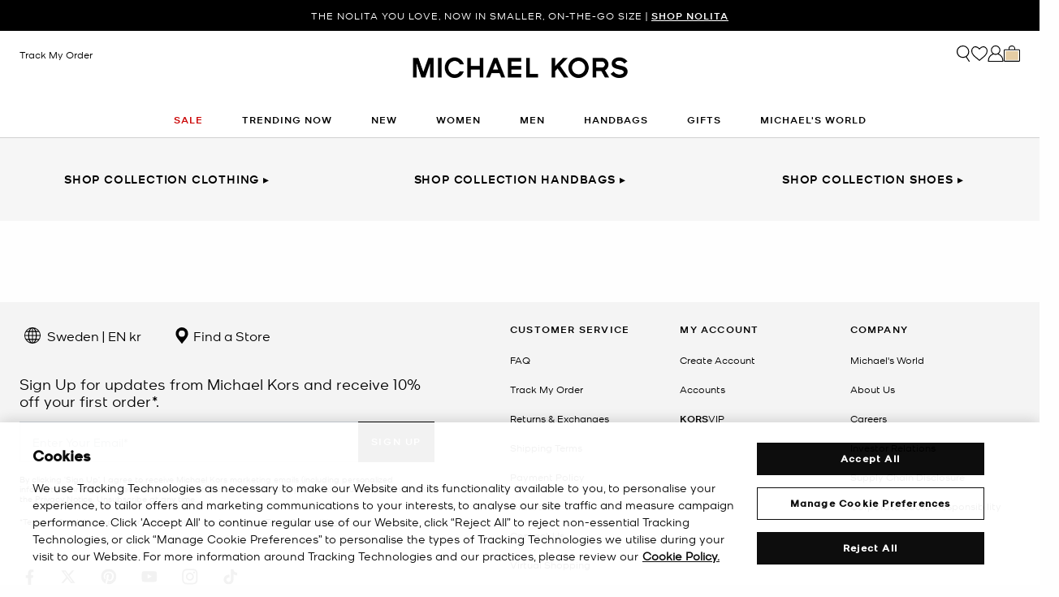

--- FILE ---
content_type: text/html; charset=utf-8
request_url: https://www.google.com/recaptcha/api2/anchor?ar=1&k=6Lecz2kkAAAAAEjaZVtqjGRMSoPaEsp_fmJwWpKX&co=aHR0cHM6Ly93d3cubWljaGFlbGtvcnMuZXU6NDQz&hl=en&v=PoyoqOPhxBO7pBk68S4YbpHZ&size=invisible&anchor-ms=20000&execute-ms=30000&cb=yyezwo3vaei2
body_size: 48732
content:
<!DOCTYPE HTML><html dir="ltr" lang="en"><head><meta http-equiv="Content-Type" content="text/html; charset=UTF-8">
<meta http-equiv="X-UA-Compatible" content="IE=edge">
<title>reCAPTCHA</title>
<style type="text/css">
/* cyrillic-ext */
@font-face {
  font-family: 'Roboto';
  font-style: normal;
  font-weight: 400;
  font-stretch: 100%;
  src: url(//fonts.gstatic.com/s/roboto/v48/KFO7CnqEu92Fr1ME7kSn66aGLdTylUAMa3GUBHMdazTgWw.woff2) format('woff2');
  unicode-range: U+0460-052F, U+1C80-1C8A, U+20B4, U+2DE0-2DFF, U+A640-A69F, U+FE2E-FE2F;
}
/* cyrillic */
@font-face {
  font-family: 'Roboto';
  font-style: normal;
  font-weight: 400;
  font-stretch: 100%;
  src: url(//fonts.gstatic.com/s/roboto/v48/KFO7CnqEu92Fr1ME7kSn66aGLdTylUAMa3iUBHMdazTgWw.woff2) format('woff2');
  unicode-range: U+0301, U+0400-045F, U+0490-0491, U+04B0-04B1, U+2116;
}
/* greek-ext */
@font-face {
  font-family: 'Roboto';
  font-style: normal;
  font-weight: 400;
  font-stretch: 100%;
  src: url(//fonts.gstatic.com/s/roboto/v48/KFO7CnqEu92Fr1ME7kSn66aGLdTylUAMa3CUBHMdazTgWw.woff2) format('woff2');
  unicode-range: U+1F00-1FFF;
}
/* greek */
@font-face {
  font-family: 'Roboto';
  font-style: normal;
  font-weight: 400;
  font-stretch: 100%;
  src: url(//fonts.gstatic.com/s/roboto/v48/KFO7CnqEu92Fr1ME7kSn66aGLdTylUAMa3-UBHMdazTgWw.woff2) format('woff2');
  unicode-range: U+0370-0377, U+037A-037F, U+0384-038A, U+038C, U+038E-03A1, U+03A3-03FF;
}
/* math */
@font-face {
  font-family: 'Roboto';
  font-style: normal;
  font-weight: 400;
  font-stretch: 100%;
  src: url(//fonts.gstatic.com/s/roboto/v48/KFO7CnqEu92Fr1ME7kSn66aGLdTylUAMawCUBHMdazTgWw.woff2) format('woff2');
  unicode-range: U+0302-0303, U+0305, U+0307-0308, U+0310, U+0312, U+0315, U+031A, U+0326-0327, U+032C, U+032F-0330, U+0332-0333, U+0338, U+033A, U+0346, U+034D, U+0391-03A1, U+03A3-03A9, U+03B1-03C9, U+03D1, U+03D5-03D6, U+03F0-03F1, U+03F4-03F5, U+2016-2017, U+2034-2038, U+203C, U+2040, U+2043, U+2047, U+2050, U+2057, U+205F, U+2070-2071, U+2074-208E, U+2090-209C, U+20D0-20DC, U+20E1, U+20E5-20EF, U+2100-2112, U+2114-2115, U+2117-2121, U+2123-214F, U+2190, U+2192, U+2194-21AE, U+21B0-21E5, U+21F1-21F2, U+21F4-2211, U+2213-2214, U+2216-22FF, U+2308-230B, U+2310, U+2319, U+231C-2321, U+2336-237A, U+237C, U+2395, U+239B-23B7, U+23D0, U+23DC-23E1, U+2474-2475, U+25AF, U+25B3, U+25B7, U+25BD, U+25C1, U+25CA, U+25CC, U+25FB, U+266D-266F, U+27C0-27FF, U+2900-2AFF, U+2B0E-2B11, U+2B30-2B4C, U+2BFE, U+3030, U+FF5B, U+FF5D, U+1D400-1D7FF, U+1EE00-1EEFF;
}
/* symbols */
@font-face {
  font-family: 'Roboto';
  font-style: normal;
  font-weight: 400;
  font-stretch: 100%;
  src: url(//fonts.gstatic.com/s/roboto/v48/KFO7CnqEu92Fr1ME7kSn66aGLdTylUAMaxKUBHMdazTgWw.woff2) format('woff2');
  unicode-range: U+0001-000C, U+000E-001F, U+007F-009F, U+20DD-20E0, U+20E2-20E4, U+2150-218F, U+2190, U+2192, U+2194-2199, U+21AF, U+21E6-21F0, U+21F3, U+2218-2219, U+2299, U+22C4-22C6, U+2300-243F, U+2440-244A, U+2460-24FF, U+25A0-27BF, U+2800-28FF, U+2921-2922, U+2981, U+29BF, U+29EB, U+2B00-2BFF, U+4DC0-4DFF, U+FFF9-FFFB, U+10140-1018E, U+10190-1019C, U+101A0, U+101D0-101FD, U+102E0-102FB, U+10E60-10E7E, U+1D2C0-1D2D3, U+1D2E0-1D37F, U+1F000-1F0FF, U+1F100-1F1AD, U+1F1E6-1F1FF, U+1F30D-1F30F, U+1F315, U+1F31C, U+1F31E, U+1F320-1F32C, U+1F336, U+1F378, U+1F37D, U+1F382, U+1F393-1F39F, U+1F3A7-1F3A8, U+1F3AC-1F3AF, U+1F3C2, U+1F3C4-1F3C6, U+1F3CA-1F3CE, U+1F3D4-1F3E0, U+1F3ED, U+1F3F1-1F3F3, U+1F3F5-1F3F7, U+1F408, U+1F415, U+1F41F, U+1F426, U+1F43F, U+1F441-1F442, U+1F444, U+1F446-1F449, U+1F44C-1F44E, U+1F453, U+1F46A, U+1F47D, U+1F4A3, U+1F4B0, U+1F4B3, U+1F4B9, U+1F4BB, U+1F4BF, U+1F4C8-1F4CB, U+1F4D6, U+1F4DA, U+1F4DF, U+1F4E3-1F4E6, U+1F4EA-1F4ED, U+1F4F7, U+1F4F9-1F4FB, U+1F4FD-1F4FE, U+1F503, U+1F507-1F50B, U+1F50D, U+1F512-1F513, U+1F53E-1F54A, U+1F54F-1F5FA, U+1F610, U+1F650-1F67F, U+1F687, U+1F68D, U+1F691, U+1F694, U+1F698, U+1F6AD, U+1F6B2, U+1F6B9-1F6BA, U+1F6BC, U+1F6C6-1F6CF, U+1F6D3-1F6D7, U+1F6E0-1F6EA, U+1F6F0-1F6F3, U+1F6F7-1F6FC, U+1F700-1F7FF, U+1F800-1F80B, U+1F810-1F847, U+1F850-1F859, U+1F860-1F887, U+1F890-1F8AD, U+1F8B0-1F8BB, U+1F8C0-1F8C1, U+1F900-1F90B, U+1F93B, U+1F946, U+1F984, U+1F996, U+1F9E9, U+1FA00-1FA6F, U+1FA70-1FA7C, U+1FA80-1FA89, U+1FA8F-1FAC6, U+1FACE-1FADC, U+1FADF-1FAE9, U+1FAF0-1FAF8, U+1FB00-1FBFF;
}
/* vietnamese */
@font-face {
  font-family: 'Roboto';
  font-style: normal;
  font-weight: 400;
  font-stretch: 100%;
  src: url(//fonts.gstatic.com/s/roboto/v48/KFO7CnqEu92Fr1ME7kSn66aGLdTylUAMa3OUBHMdazTgWw.woff2) format('woff2');
  unicode-range: U+0102-0103, U+0110-0111, U+0128-0129, U+0168-0169, U+01A0-01A1, U+01AF-01B0, U+0300-0301, U+0303-0304, U+0308-0309, U+0323, U+0329, U+1EA0-1EF9, U+20AB;
}
/* latin-ext */
@font-face {
  font-family: 'Roboto';
  font-style: normal;
  font-weight: 400;
  font-stretch: 100%;
  src: url(//fonts.gstatic.com/s/roboto/v48/KFO7CnqEu92Fr1ME7kSn66aGLdTylUAMa3KUBHMdazTgWw.woff2) format('woff2');
  unicode-range: U+0100-02BA, U+02BD-02C5, U+02C7-02CC, U+02CE-02D7, U+02DD-02FF, U+0304, U+0308, U+0329, U+1D00-1DBF, U+1E00-1E9F, U+1EF2-1EFF, U+2020, U+20A0-20AB, U+20AD-20C0, U+2113, U+2C60-2C7F, U+A720-A7FF;
}
/* latin */
@font-face {
  font-family: 'Roboto';
  font-style: normal;
  font-weight: 400;
  font-stretch: 100%;
  src: url(//fonts.gstatic.com/s/roboto/v48/KFO7CnqEu92Fr1ME7kSn66aGLdTylUAMa3yUBHMdazQ.woff2) format('woff2');
  unicode-range: U+0000-00FF, U+0131, U+0152-0153, U+02BB-02BC, U+02C6, U+02DA, U+02DC, U+0304, U+0308, U+0329, U+2000-206F, U+20AC, U+2122, U+2191, U+2193, U+2212, U+2215, U+FEFF, U+FFFD;
}
/* cyrillic-ext */
@font-face {
  font-family: 'Roboto';
  font-style: normal;
  font-weight: 500;
  font-stretch: 100%;
  src: url(//fonts.gstatic.com/s/roboto/v48/KFO7CnqEu92Fr1ME7kSn66aGLdTylUAMa3GUBHMdazTgWw.woff2) format('woff2');
  unicode-range: U+0460-052F, U+1C80-1C8A, U+20B4, U+2DE0-2DFF, U+A640-A69F, U+FE2E-FE2F;
}
/* cyrillic */
@font-face {
  font-family: 'Roboto';
  font-style: normal;
  font-weight: 500;
  font-stretch: 100%;
  src: url(//fonts.gstatic.com/s/roboto/v48/KFO7CnqEu92Fr1ME7kSn66aGLdTylUAMa3iUBHMdazTgWw.woff2) format('woff2');
  unicode-range: U+0301, U+0400-045F, U+0490-0491, U+04B0-04B1, U+2116;
}
/* greek-ext */
@font-face {
  font-family: 'Roboto';
  font-style: normal;
  font-weight: 500;
  font-stretch: 100%;
  src: url(//fonts.gstatic.com/s/roboto/v48/KFO7CnqEu92Fr1ME7kSn66aGLdTylUAMa3CUBHMdazTgWw.woff2) format('woff2');
  unicode-range: U+1F00-1FFF;
}
/* greek */
@font-face {
  font-family: 'Roboto';
  font-style: normal;
  font-weight: 500;
  font-stretch: 100%;
  src: url(//fonts.gstatic.com/s/roboto/v48/KFO7CnqEu92Fr1ME7kSn66aGLdTylUAMa3-UBHMdazTgWw.woff2) format('woff2');
  unicode-range: U+0370-0377, U+037A-037F, U+0384-038A, U+038C, U+038E-03A1, U+03A3-03FF;
}
/* math */
@font-face {
  font-family: 'Roboto';
  font-style: normal;
  font-weight: 500;
  font-stretch: 100%;
  src: url(//fonts.gstatic.com/s/roboto/v48/KFO7CnqEu92Fr1ME7kSn66aGLdTylUAMawCUBHMdazTgWw.woff2) format('woff2');
  unicode-range: U+0302-0303, U+0305, U+0307-0308, U+0310, U+0312, U+0315, U+031A, U+0326-0327, U+032C, U+032F-0330, U+0332-0333, U+0338, U+033A, U+0346, U+034D, U+0391-03A1, U+03A3-03A9, U+03B1-03C9, U+03D1, U+03D5-03D6, U+03F0-03F1, U+03F4-03F5, U+2016-2017, U+2034-2038, U+203C, U+2040, U+2043, U+2047, U+2050, U+2057, U+205F, U+2070-2071, U+2074-208E, U+2090-209C, U+20D0-20DC, U+20E1, U+20E5-20EF, U+2100-2112, U+2114-2115, U+2117-2121, U+2123-214F, U+2190, U+2192, U+2194-21AE, U+21B0-21E5, U+21F1-21F2, U+21F4-2211, U+2213-2214, U+2216-22FF, U+2308-230B, U+2310, U+2319, U+231C-2321, U+2336-237A, U+237C, U+2395, U+239B-23B7, U+23D0, U+23DC-23E1, U+2474-2475, U+25AF, U+25B3, U+25B7, U+25BD, U+25C1, U+25CA, U+25CC, U+25FB, U+266D-266F, U+27C0-27FF, U+2900-2AFF, U+2B0E-2B11, U+2B30-2B4C, U+2BFE, U+3030, U+FF5B, U+FF5D, U+1D400-1D7FF, U+1EE00-1EEFF;
}
/* symbols */
@font-face {
  font-family: 'Roboto';
  font-style: normal;
  font-weight: 500;
  font-stretch: 100%;
  src: url(//fonts.gstatic.com/s/roboto/v48/KFO7CnqEu92Fr1ME7kSn66aGLdTylUAMaxKUBHMdazTgWw.woff2) format('woff2');
  unicode-range: U+0001-000C, U+000E-001F, U+007F-009F, U+20DD-20E0, U+20E2-20E4, U+2150-218F, U+2190, U+2192, U+2194-2199, U+21AF, U+21E6-21F0, U+21F3, U+2218-2219, U+2299, U+22C4-22C6, U+2300-243F, U+2440-244A, U+2460-24FF, U+25A0-27BF, U+2800-28FF, U+2921-2922, U+2981, U+29BF, U+29EB, U+2B00-2BFF, U+4DC0-4DFF, U+FFF9-FFFB, U+10140-1018E, U+10190-1019C, U+101A0, U+101D0-101FD, U+102E0-102FB, U+10E60-10E7E, U+1D2C0-1D2D3, U+1D2E0-1D37F, U+1F000-1F0FF, U+1F100-1F1AD, U+1F1E6-1F1FF, U+1F30D-1F30F, U+1F315, U+1F31C, U+1F31E, U+1F320-1F32C, U+1F336, U+1F378, U+1F37D, U+1F382, U+1F393-1F39F, U+1F3A7-1F3A8, U+1F3AC-1F3AF, U+1F3C2, U+1F3C4-1F3C6, U+1F3CA-1F3CE, U+1F3D4-1F3E0, U+1F3ED, U+1F3F1-1F3F3, U+1F3F5-1F3F7, U+1F408, U+1F415, U+1F41F, U+1F426, U+1F43F, U+1F441-1F442, U+1F444, U+1F446-1F449, U+1F44C-1F44E, U+1F453, U+1F46A, U+1F47D, U+1F4A3, U+1F4B0, U+1F4B3, U+1F4B9, U+1F4BB, U+1F4BF, U+1F4C8-1F4CB, U+1F4D6, U+1F4DA, U+1F4DF, U+1F4E3-1F4E6, U+1F4EA-1F4ED, U+1F4F7, U+1F4F9-1F4FB, U+1F4FD-1F4FE, U+1F503, U+1F507-1F50B, U+1F50D, U+1F512-1F513, U+1F53E-1F54A, U+1F54F-1F5FA, U+1F610, U+1F650-1F67F, U+1F687, U+1F68D, U+1F691, U+1F694, U+1F698, U+1F6AD, U+1F6B2, U+1F6B9-1F6BA, U+1F6BC, U+1F6C6-1F6CF, U+1F6D3-1F6D7, U+1F6E0-1F6EA, U+1F6F0-1F6F3, U+1F6F7-1F6FC, U+1F700-1F7FF, U+1F800-1F80B, U+1F810-1F847, U+1F850-1F859, U+1F860-1F887, U+1F890-1F8AD, U+1F8B0-1F8BB, U+1F8C0-1F8C1, U+1F900-1F90B, U+1F93B, U+1F946, U+1F984, U+1F996, U+1F9E9, U+1FA00-1FA6F, U+1FA70-1FA7C, U+1FA80-1FA89, U+1FA8F-1FAC6, U+1FACE-1FADC, U+1FADF-1FAE9, U+1FAF0-1FAF8, U+1FB00-1FBFF;
}
/* vietnamese */
@font-face {
  font-family: 'Roboto';
  font-style: normal;
  font-weight: 500;
  font-stretch: 100%;
  src: url(//fonts.gstatic.com/s/roboto/v48/KFO7CnqEu92Fr1ME7kSn66aGLdTylUAMa3OUBHMdazTgWw.woff2) format('woff2');
  unicode-range: U+0102-0103, U+0110-0111, U+0128-0129, U+0168-0169, U+01A0-01A1, U+01AF-01B0, U+0300-0301, U+0303-0304, U+0308-0309, U+0323, U+0329, U+1EA0-1EF9, U+20AB;
}
/* latin-ext */
@font-face {
  font-family: 'Roboto';
  font-style: normal;
  font-weight: 500;
  font-stretch: 100%;
  src: url(//fonts.gstatic.com/s/roboto/v48/KFO7CnqEu92Fr1ME7kSn66aGLdTylUAMa3KUBHMdazTgWw.woff2) format('woff2');
  unicode-range: U+0100-02BA, U+02BD-02C5, U+02C7-02CC, U+02CE-02D7, U+02DD-02FF, U+0304, U+0308, U+0329, U+1D00-1DBF, U+1E00-1E9F, U+1EF2-1EFF, U+2020, U+20A0-20AB, U+20AD-20C0, U+2113, U+2C60-2C7F, U+A720-A7FF;
}
/* latin */
@font-face {
  font-family: 'Roboto';
  font-style: normal;
  font-weight: 500;
  font-stretch: 100%;
  src: url(//fonts.gstatic.com/s/roboto/v48/KFO7CnqEu92Fr1ME7kSn66aGLdTylUAMa3yUBHMdazQ.woff2) format('woff2');
  unicode-range: U+0000-00FF, U+0131, U+0152-0153, U+02BB-02BC, U+02C6, U+02DA, U+02DC, U+0304, U+0308, U+0329, U+2000-206F, U+20AC, U+2122, U+2191, U+2193, U+2212, U+2215, U+FEFF, U+FFFD;
}
/* cyrillic-ext */
@font-face {
  font-family: 'Roboto';
  font-style: normal;
  font-weight: 900;
  font-stretch: 100%;
  src: url(//fonts.gstatic.com/s/roboto/v48/KFO7CnqEu92Fr1ME7kSn66aGLdTylUAMa3GUBHMdazTgWw.woff2) format('woff2');
  unicode-range: U+0460-052F, U+1C80-1C8A, U+20B4, U+2DE0-2DFF, U+A640-A69F, U+FE2E-FE2F;
}
/* cyrillic */
@font-face {
  font-family: 'Roboto';
  font-style: normal;
  font-weight: 900;
  font-stretch: 100%;
  src: url(//fonts.gstatic.com/s/roboto/v48/KFO7CnqEu92Fr1ME7kSn66aGLdTylUAMa3iUBHMdazTgWw.woff2) format('woff2');
  unicode-range: U+0301, U+0400-045F, U+0490-0491, U+04B0-04B1, U+2116;
}
/* greek-ext */
@font-face {
  font-family: 'Roboto';
  font-style: normal;
  font-weight: 900;
  font-stretch: 100%;
  src: url(//fonts.gstatic.com/s/roboto/v48/KFO7CnqEu92Fr1ME7kSn66aGLdTylUAMa3CUBHMdazTgWw.woff2) format('woff2');
  unicode-range: U+1F00-1FFF;
}
/* greek */
@font-face {
  font-family: 'Roboto';
  font-style: normal;
  font-weight: 900;
  font-stretch: 100%;
  src: url(//fonts.gstatic.com/s/roboto/v48/KFO7CnqEu92Fr1ME7kSn66aGLdTylUAMa3-UBHMdazTgWw.woff2) format('woff2');
  unicode-range: U+0370-0377, U+037A-037F, U+0384-038A, U+038C, U+038E-03A1, U+03A3-03FF;
}
/* math */
@font-face {
  font-family: 'Roboto';
  font-style: normal;
  font-weight: 900;
  font-stretch: 100%;
  src: url(//fonts.gstatic.com/s/roboto/v48/KFO7CnqEu92Fr1ME7kSn66aGLdTylUAMawCUBHMdazTgWw.woff2) format('woff2');
  unicode-range: U+0302-0303, U+0305, U+0307-0308, U+0310, U+0312, U+0315, U+031A, U+0326-0327, U+032C, U+032F-0330, U+0332-0333, U+0338, U+033A, U+0346, U+034D, U+0391-03A1, U+03A3-03A9, U+03B1-03C9, U+03D1, U+03D5-03D6, U+03F0-03F1, U+03F4-03F5, U+2016-2017, U+2034-2038, U+203C, U+2040, U+2043, U+2047, U+2050, U+2057, U+205F, U+2070-2071, U+2074-208E, U+2090-209C, U+20D0-20DC, U+20E1, U+20E5-20EF, U+2100-2112, U+2114-2115, U+2117-2121, U+2123-214F, U+2190, U+2192, U+2194-21AE, U+21B0-21E5, U+21F1-21F2, U+21F4-2211, U+2213-2214, U+2216-22FF, U+2308-230B, U+2310, U+2319, U+231C-2321, U+2336-237A, U+237C, U+2395, U+239B-23B7, U+23D0, U+23DC-23E1, U+2474-2475, U+25AF, U+25B3, U+25B7, U+25BD, U+25C1, U+25CA, U+25CC, U+25FB, U+266D-266F, U+27C0-27FF, U+2900-2AFF, U+2B0E-2B11, U+2B30-2B4C, U+2BFE, U+3030, U+FF5B, U+FF5D, U+1D400-1D7FF, U+1EE00-1EEFF;
}
/* symbols */
@font-face {
  font-family: 'Roboto';
  font-style: normal;
  font-weight: 900;
  font-stretch: 100%;
  src: url(//fonts.gstatic.com/s/roboto/v48/KFO7CnqEu92Fr1ME7kSn66aGLdTylUAMaxKUBHMdazTgWw.woff2) format('woff2');
  unicode-range: U+0001-000C, U+000E-001F, U+007F-009F, U+20DD-20E0, U+20E2-20E4, U+2150-218F, U+2190, U+2192, U+2194-2199, U+21AF, U+21E6-21F0, U+21F3, U+2218-2219, U+2299, U+22C4-22C6, U+2300-243F, U+2440-244A, U+2460-24FF, U+25A0-27BF, U+2800-28FF, U+2921-2922, U+2981, U+29BF, U+29EB, U+2B00-2BFF, U+4DC0-4DFF, U+FFF9-FFFB, U+10140-1018E, U+10190-1019C, U+101A0, U+101D0-101FD, U+102E0-102FB, U+10E60-10E7E, U+1D2C0-1D2D3, U+1D2E0-1D37F, U+1F000-1F0FF, U+1F100-1F1AD, U+1F1E6-1F1FF, U+1F30D-1F30F, U+1F315, U+1F31C, U+1F31E, U+1F320-1F32C, U+1F336, U+1F378, U+1F37D, U+1F382, U+1F393-1F39F, U+1F3A7-1F3A8, U+1F3AC-1F3AF, U+1F3C2, U+1F3C4-1F3C6, U+1F3CA-1F3CE, U+1F3D4-1F3E0, U+1F3ED, U+1F3F1-1F3F3, U+1F3F5-1F3F7, U+1F408, U+1F415, U+1F41F, U+1F426, U+1F43F, U+1F441-1F442, U+1F444, U+1F446-1F449, U+1F44C-1F44E, U+1F453, U+1F46A, U+1F47D, U+1F4A3, U+1F4B0, U+1F4B3, U+1F4B9, U+1F4BB, U+1F4BF, U+1F4C8-1F4CB, U+1F4D6, U+1F4DA, U+1F4DF, U+1F4E3-1F4E6, U+1F4EA-1F4ED, U+1F4F7, U+1F4F9-1F4FB, U+1F4FD-1F4FE, U+1F503, U+1F507-1F50B, U+1F50D, U+1F512-1F513, U+1F53E-1F54A, U+1F54F-1F5FA, U+1F610, U+1F650-1F67F, U+1F687, U+1F68D, U+1F691, U+1F694, U+1F698, U+1F6AD, U+1F6B2, U+1F6B9-1F6BA, U+1F6BC, U+1F6C6-1F6CF, U+1F6D3-1F6D7, U+1F6E0-1F6EA, U+1F6F0-1F6F3, U+1F6F7-1F6FC, U+1F700-1F7FF, U+1F800-1F80B, U+1F810-1F847, U+1F850-1F859, U+1F860-1F887, U+1F890-1F8AD, U+1F8B0-1F8BB, U+1F8C0-1F8C1, U+1F900-1F90B, U+1F93B, U+1F946, U+1F984, U+1F996, U+1F9E9, U+1FA00-1FA6F, U+1FA70-1FA7C, U+1FA80-1FA89, U+1FA8F-1FAC6, U+1FACE-1FADC, U+1FADF-1FAE9, U+1FAF0-1FAF8, U+1FB00-1FBFF;
}
/* vietnamese */
@font-face {
  font-family: 'Roboto';
  font-style: normal;
  font-weight: 900;
  font-stretch: 100%;
  src: url(//fonts.gstatic.com/s/roboto/v48/KFO7CnqEu92Fr1ME7kSn66aGLdTylUAMa3OUBHMdazTgWw.woff2) format('woff2');
  unicode-range: U+0102-0103, U+0110-0111, U+0128-0129, U+0168-0169, U+01A0-01A1, U+01AF-01B0, U+0300-0301, U+0303-0304, U+0308-0309, U+0323, U+0329, U+1EA0-1EF9, U+20AB;
}
/* latin-ext */
@font-face {
  font-family: 'Roboto';
  font-style: normal;
  font-weight: 900;
  font-stretch: 100%;
  src: url(//fonts.gstatic.com/s/roboto/v48/KFO7CnqEu92Fr1ME7kSn66aGLdTylUAMa3KUBHMdazTgWw.woff2) format('woff2');
  unicode-range: U+0100-02BA, U+02BD-02C5, U+02C7-02CC, U+02CE-02D7, U+02DD-02FF, U+0304, U+0308, U+0329, U+1D00-1DBF, U+1E00-1E9F, U+1EF2-1EFF, U+2020, U+20A0-20AB, U+20AD-20C0, U+2113, U+2C60-2C7F, U+A720-A7FF;
}
/* latin */
@font-face {
  font-family: 'Roboto';
  font-style: normal;
  font-weight: 900;
  font-stretch: 100%;
  src: url(//fonts.gstatic.com/s/roboto/v48/KFO7CnqEu92Fr1ME7kSn66aGLdTylUAMa3yUBHMdazQ.woff2) format('woff2');
  unicode-range: U+0000-00FF, U+0131, U+0152-0153, U+02BB-02BC, U+02C6, U+02DA, U+02DC, U+0304, U+0308, U+0329, U+2000-206F, U+20AC, U+2122, U+2191, U+2193, U+2212, U+2215, U+FEFF, U+FFFD;
}

</style>
<link rel="stylesheet" type="text/css" href="https://www.gstatic.com/recaptcha/releases/PoyoqOPhxBO7pBk68S4YbpHZ/styles__ltr.css">
<script nonce="heNWaEXjugaE9rKSZZXmtA" type="text/javascript">window['__recaptcha_api'] = 'https://www.google.com/recaptcha/api2/';</script>
<script type="text/javascript" src="https://www.gstatic.com/recaptcha/releases/PoyoqOPhxBO7pBk68S4YbpHZ/recaptcha__en.js" nonce="heNWaEXjugaE9rKSZZXmtA">
      
    </script></head>
<body><div id="rc-anchor-alert" class="rc-anchor-alert"></div>
<input type="hidden" id="recaptcha-token" value="[base64]">
<script type="text/javascript" nonce="heNWaEXjugaE9rKSZZXmtA">
      recaptcha.anchor.Main.init("[\x22ainput\x22,[\x22bgdata\x22,\x22\x22,\[base64]/[base64]/MjU1Ong/[base64]/[base64]/[base64]/[base64]/[base64]/[base64]/[base64]/[base64]/[base64]/[base64]/[base64]/[base64]/[base64]/[base64]/[base64]\\u003d\x22,\[base64]\\u003d\\u003d\x22,\x22G8KUw5twCcKBEcOdezwrw7DCs8KLw6LDhXfDiA/[base64]/DgxPCi8OgwrbCvDpvPcKNDcOMwpjDg1XCjkLCqcKmGkgLw7hiC2PDtcO1SsOtw47Dh1LCtsKWw6w8T2Jkw5zCjcOcwrcjw5XDhnXDmCfDvmkpw6bDlcKAw4/[base64]/DtERDw5hpwrfCtXNkwrvCjFTDusK3w5d9w43DusOXwocScMO5EcOlwoDDlcKJwrVlb0Qqw5hlw5/CtirCrBQVTTYwKnzCkcKJS8K1wp1VEcOHa8KKUzx7QcOkICY/woJsw7skfcK5a8OUwrjCq3PCrRMKPcKSwq3DhD4oZMKoPcOmancHw5vDhcOVM1HDp8KJw7YqQDnDucKYw6VFdcKycgXDonRrwoJQwo3DksOWfsOLwrLCqsKCwr/[base64]/w5REw4k7QsKpw4rCgWo1w6wGPijDnsK+w7xsw7fDgsKXTsKxWyZPFDtwd8Ouwp/Ch8KXQQBsw5oPw47DoMOUw5Ezw7jDlgk+w4HCuBHCnUXCisKIwrkEwofCvcOfwr8Ow5XDj8OJw7rDs8OqQ8O/KXrDvWwRwp/[base64]/VsKNe2MrE8Orw6wfBsOQBMKDKXrCqEpBD8KAYh3DrMOcMQDCgcKyw5nCh8KvOsOQwrPDuXLCgMKLw7XDqQXDoGfCvMO/JsK/w6kxdyVWw5swUzAUw7jCtMK+w7/[base64]/[base64]/[base64]/[base64]/CoMOrw7QjW0MVw5TDrsKiw6HCrMOdMic3wpkAw5pHXDdaeMObChDDjsK2w6nCscK/w4HCkcKAwovCkw3CvMOUFxTCmyo8Mmltw7jClsOqCcKuPcKFCUzDhcKKw5EvRsKNJWYqCcKNUMKfbDzCm2LDosO9wpfDpcOZT8OUwozDmMK2w6jDhWY2w74Pw5pMO1YYIxlLwpnDiXnDmlrCqgvDvB3DhEvDmQ/Du8Oxw4whIhXCmXQ+W8OIwqNJw5HDscKtwrdiwrlOPsKfJsKUwqsaH8KCw6XCqMOpw6piw5tRw7g8wp9sRMO/[base64]/[base64]/w4kCwrnCi0pFLWnCksOBIcKDwqlJKWTCj8KSSWUBwrx5IS43PH8cw6/CusOswrB1wqfCocOjFMKYBMKoK3DDicO1esKeO8OJw6sjUCXDtsK4KcOfE8OrwrRHP2pwwr3DngodSsOyw7PDpsKVwpJZw5PCsgx5KwZFDMKmAsKSwrkhw5Vtc8KqTVRxw5rCnWjDql/Cq8K+w67Ct8KlwpwHwoZ7FsOmw5/CqsKkRXzCgzVIwrLDq1BQw7AiXsOtT8K6Ay82wpNyUsOnwpjCtMKEKcORAsKjwrNnSFrCiMKwAMKBGsKAL3IgwqxJw6wBYsOywoLCoMOKw795KsK1ZSxBw6URw4rCrFLDuMKZw4EqwqHCt8KbdsKaXMOJNABBwqtGLDHDsMK2DFR/[base64]/CoE7CuU1fwqk1RzIiDsKkw6DDi2TDmmgvw7fCqAPDksKwcsK/wo8uwobDu8K9wr4Uwr7Dj8K8wo98w4Znw5XCi8O4w57DgGHCnRnClsObLhDDj8KLMMKxwofChHrDt8Kdw7RrecKPw5U3KMKabcK5wrRLcMKWwrPDhMODWTfCq1LDl3MawpAkRHhLLTzDl3PCrsO1BCpAw4wQwptEw7XDvsOnw5AFCMOYw7ZcwpIiwp/CrD/DpUPCssKVw53Dl3/ChMOYwr7ChijClMOHEcK5dSrCgDfDi3fDksOVbnQBwojDkcOaw4ZGcCccwo/DqVvDg8KFPxjCgsObw4jCmsKDwrDCjMKLwqgSwqvCjm7CtA7CqVbDksKKFhzCkcKTCMOQE8O1BWE2w4XCqUDCg1ADwp7DlcOdwq1QKMO+eyBsGsK9w5stwqLCrsOZA8KPVz9TwprDnznDm38wFBnDk8O7wp58w4UIwrDCmW/[base64]/CiwPDs8O/w4s5wpBCwrEBesO7X8ODw41aLh44SVbDn3QVZ8OXwoICwofCrsOlX8KywoTChcOJwqXCucOdG8Kswol+UsO/woPChMOywpTCpMO9wqV8UsOdaMOsw7zClsKiwowew4/DrsOLH0k6BQQAw41yTWUKwqwaw7ITfHbCmcKrw51vwo9HaT7ChsOFYSXCqycvwpDCqsKkSy/DjzgswqvDusOjw6zDuMKXwrciw5tLFGBSLsK8w5vDrxXCjU94UzPDiMOBUsO4w6nDtcKAw6TCoMKHw6LCsyx3w5xoJ8OoF8Oqw5XCpkgjwo0bccKrL8O8w7HDiMKKwoJcZsKWwqMWZ8KOeA9Ww6TCo8OmwoPDtj8+YXlBYcKMw5/DihZAw7cyc8O0wp1FH8KNw7fCoDxAwoATwrUiwrEuwo7Cj17CjsKhGwLCpFrDhsOYGF3Cu8K/ZQTCl8K2eVgow57CtnzDtMOxV8KScU/CucKHw5LDncKbwoHCplEba11TQ8KtNGFWwrlDJsOHwoB4c3d8wpjChh8SAi15w7TDhsOUJcO+w6F2woMrwoMdwoLCgSxdGGllID4pC2HCmsKwdj0Lfg/[base64]/[base64]/DhsK6a2MMUk18QMOqFSVQw44MWcKBw4oBw5zCulwKwrTDjsKgw4HDrsK8N8KibGASOxdvVSfDvMO9GR5WEMKdUEfCssK0w4LDqi4xwqXCj8O4bDMAw7Y8MsKNXcK5TzDCv8K4wpYrUGHDqcOIFcKcw6k/wp3DsAjCuAHDuDpTw7VGw7LCjMOpwrMUKm/DoMOKwo3CvDxGw6HDg8K7B8Kew77DijHDiMOqwrbCg8KgwoTDr8OowrbDlXHDn8OqwqVASiYLwp7CncONw7DDtSkjHBnDuSVbW8K7c8Oiw7DChsOww7BFwoQRL8OSc3DCpDnDjgPCnMKvFcK1w49HLsO2ccOjwr/[base64]/CuMOfwpLCosKcw5Z/fcKfw7VOd8OGAwFHQm/DtEbCoD3CtMKgwqjCtsOiwonCgx8dEMOrHlTCs8OswrtnG3bDrHPDhnbDuMK6wovDisOzw5RFFkHCqy3Cg09/AcKdw7HCtRjCrlfDrD5BPcKzwocqCHsDF8KUwrsew4jChsOWw71ewqfDizsWwoHCpw7Cm8KEwrJMY3LCsg3DqXnCuBzDpsOVwoF3wprDknJ3IMOrchvDoj5fOzzCkwPDusK7w6fCmcODwrzDphHCgnsfXcKiwqLCtMOuJsK4w6Zsw4jDi8K/wq5xwrErw6teDMOPwqtHXsKFwqtCw7FSOMKLwqVCw6rDrnlnw5/DkcK3e1TCnRpoaC/CjsK+PsOLw6HCiMKbwpczJ2DDosOZw4TCjsO9RsK7K0PCsnJIwr1jw5PCjMKzwoPCtMKTUMK4w4tZwoUKwo3Ci8O1Y31PSC9bwo52w5gCwq7ChMKqw5bCkl3DqGHCsMOLDSHCvcK2acOzSMKPRsKXRCvDhMOBwpcmwoTCrEdSNCLCtsKjw7wWc8KTWErClz/[base64]/PUPDh3VUwrTDncKESMO0woLCnMOvw4XDnxIJw4zCpyASwrd+wpdKwpbChcOeL3jDgQ56eQciShh/O8O7wq8PWsKxw60gw4LCocKZFMOMw61pTykawrtaNxJBw6Q5McOIIyQ0wqfDvcKTwq4UfMKzesK6w7/Ci8Kfw7hdwq7ClcO4GcKGw7jCviLConcLKMO2bB3CtXjDiEswbi3CicKJw7tKw516VMKHfwvDncKww4rDosK+a37DhcOvwo9nwpYrNF5PGcOnSQNpwq7CrsKgHm8tAlIGXsKzVcKrOw/Cq0UUXMK/[base64]/DnsO/OhYvw7bCnsKmOGQKw5XDk1vCkE7DsMOuBcOpJCFJw5/[base64]/CscKFSWzCn8OudsOcw4rDi8K5w6nDkMK+wrPCgVlBwqU6PsKow405wpp4woPDogDDj8OdLyPCq8OPfkbDu8OJfidCU8OOWcKPw5LCkcOJw6zDs3g+F1HDocKOwrVEwr/DuEjDpMK4w6nDgsKuwo8Mw6DCvcKNXwjCijZ4O2LDoiRGwolHAlvCoCzCncKUOCbDkMKmw5cCMw8ENcOKFsK/w6vDu8Kpwq7CgGcLambCrsO6eMKyw5MGOCDCi8KXw6jDpA80BybDjMKWBcKFwrrCiXJbwrl/w53Cp8ONTsKvw5jDg3/Dig8vwqHCmxpBwrTChsKBw7/Ch8OpGMOxwqbDnhTCkWHCqVRQw7/Du0/CtcKoPHknQMO8woHDrix4GybDmMOlTMKZwqHDnyHDrcOoMMOCCmJRaMOffMOWWQMNaMOpNcOUwr/CgcKRwovDpwxnw6VYw4LDocOdPcKhUsKFEcOGCsOlfsK9wqnDvG3CrEDDqXFoEcKNw4zDg8OVwqfDoMOiZ8ODwoHDv3A1MS/CtSfDmkAXAsKLwoTDrCTDsiYPF8OwwpZ6wr1zAhHCllIRY8K9wofCiMKkw7cZbMK5CcO7wq5ywp58wrfDrsK4w44aeBDDosKgwrckw4AaF8OLIcKMw6DDowkGN8OBBsOzw6HDh8OAQQBtw4jDoC/DpizCoChqAUYpERrDisO/[base64]/CpyjDhcOpw5zCjgxVwpc1SiIHw4sXwoBbwqHCgHrCtlZDwoElfWjChsKLw7vCj8OfCn9zWMK/GlQfwpxTQcKRfMOVVsK6wpxRw4PClcKtw6VYwrB9XsOVw6rCun3CsyViw6TDmMODO8Orw7pmJXnDk0LCkcKaQcODJsKIbDHCm2VkCMOnw67Dp8K3wpRFwq/[base64]/DkyfCrsO+w5vCssOiw7B0fcOSwp0ZwqNzw4UNIMO/J8Odwr/DlsKrwqrCmHvCgsO5woDCusKsw6QBcyw5wqTCoxTDhcKYTCB4acO4chIXw6vCgsOHwoXDix1Ww4M+w5hLw4XCu8KKHhNyw7LDlcKvQMOnw4YdewTCiMKySCs9wrFZSMK2wq7DjmPDlxPDhMOJH0jDnsOsw4XDtMOaSijCicOCw7VdYE/Dg8K8w4lbw57DkQpYdCbCgg7DocOmKA/Cs8KecFRQB8KoccKpe8Kcwo0ew6jCiD0pJ8KSQsKoAcKbPMOaWj/CohHCoUjCgMK/A8OWNcKdw6tnaMKuTMO3wpAPwp08I3ZMZcOjVQzCj8O6wpjDksKQw7zCmMOwPMKkSsOrcsOpG8OKwolXwqbDiXXCgF0vPEXClMK3PEnDnDBZBCbDkDInw49LV8K4TH3DvjFewph0wqTCkCPCvMO5w7JYwqknw7QOIRTCr8OGwplBXW11wqXChSrCjsOaKMOuX8O/wqXCshNmOy16aBXCrFbCmATDrFTCuHQKYEgdYcKHIxfCgHjClUPDosKWwp3DjMOTK8K5wpwPOcOKEMOzwovCmEjCihJfEMKtwpc/LlBhQ1wMEsKBbkvDqcOpw7dow5tbwpQaIAnDq3/CkMO7w7TCh0IawpTCk09gw4HDujLDsiQxGgLDlsKPw4zCssKMwqN/w6jDjBLCk8OUw7/[base64]/[base64]/[base64]/Cg8KePsKOw4N1w63DtMKPwq9FL8OFRsK+w5DCoXZ1NxrCnxPCvEjCgsKIPMOQBxELw6YvPnzCo8KhMcK+w6d2w7ouw71HwrTDkcKVwo7Dpl4RKEHDu8Ovw67CtMOOwqvDsShDwpBUw5TDunnCgsOUeMK+wpnDmsOaUMO1DGYzC8OXwr7DuyXDs8OuTsKkw6x/wq41wrbDucOMw6HDklnChMKjcMKQwovDosOKQMKGw70mw449w4BLT8KFwq5qwqw4TkrCgx/DoMOSccKPw53DiGjCghQbWXrDocOCw5TDjsOTw7vCscODwpzDihnDglQZwqQSw4rDv8KcwrfDv8OywqjChQ/DosOteVVBTTVdw7TDnxjDj8O2UMOSHsOrw7DCu8OFM8O5w6zCtVXDqMOeSsKuGx7DvXU0wrp3wpdVUMOzwrzCnysiwodzKjZKwr3CmXTDmcK1ccOww67DkQMsFAnCnjsbVmjCvwg4w5h/[base64]/[base64]/HRt/dmfCgsOIw7c7asOXE0dSw5lmw6LDoMKvw5MUw5Vlw6rCgMO7w4DDnMOZw48eflfDn0nCskMHw5cdw5F9w4bDnhs/[base64]/CkA3CocKXwr/[base64]/Dq8OPw4TDpWRCwqzDjsKfbwHDt8KgwqvCkAjDm8KiQGs0wpBMJ8OOwqwbw6/Du3zDpjYFZcOPw585IcKPRUbCsBxmw4XCh8OzCcKjwqzChFTDk8OtODTChmPDn8O3FcOkXMOUw7LCvMK7IcK3wq/[base64]/[base64]/V1nDtMKXwpI3wpjDikrDjh9cw7thJsOzwrtYw59lNsOcXEYVakE0SMKFT2EaVcOlw4IQYjTDllrDpSYCUiohw6vCt8KtRsKew6J5QMKiwqYYTBbCiXjCn2tew6tcw7/CrwfCuMK3w7nDuF/Cp1bCuSobJsOrU8K7wosvbnbDvcOwNcKCwpzCiksSw5DDh8KNL3NJwr8gT8Kbw4BSw4rDownDunXDh3HDghgmw7pAL0rCmGrDgMKHw4hLbWzDrsKwdQAjwrPDhMKEw7/DjQ9TT8KjwqhLw7guYMOAEMKJGsKHw4cfacOIBMKOEMOjw4TCh8OMcCsqKTZ7AFh8wptMw63DqcKMQcKBQxTDh8KWUUE+WcOUOcOSw5rCiMKRaAR0wrvCsAnCmm7CkcOhwqLDuzgYw5g/EmfDh2DDlsORwpdxH3EEPETCmHzDvA/[base64]/Dn8K7asOXMhZ4VUfDnRHDvsK/JSRbJgsLOkrDtGxsJFwUw7/Cp8KDJsK2KjEPw77DokHDhU7ChcOIw63CtjgbNcOPwpMHC8OOBSnDm3XCssK+w792wqLDqGjDuMKCSlAkw7bDh8OhPMKRG8OgwpfDrEPCqE1xUFvCpcOUwrvDosO1MVnDjcO5wrfChVxCbWnCt8O9NcK2PHPDm8OZX8KTHlnCl8KeJcKVPC/DjcO+bMOFw5QUwq5Bw6fDssKxEsOhwot7w496bRLDqMOXWMOewrbDr8OUw55lw6PCjcK8YGYSwrXDv8OWwrlXw6/DisKlw6olwq7CiifDjyZ0azx/w7NAwpHCmHTCmxrChU1JTW0abMOiMMOrwqnCoh3DgiHCo8O4XXEsKMKLcQkZw6QVRUhBwrR/wqDDt8Kfw7fDlcOHUDRkw7jCosOMw7NNJ8KmBAzCrMK9w7g6wpMHYCfDnsO0BzFBbinDqC3ClyIcw4AQwr5IYsO3woxVVsOww70NWMOaw5M3BFcXOREgwoPCkQ83VX3CilgoUMKQSgEHJGB1WR9dEsKtw5/CgcKmwrd3w5kqY8K2J8O8wpNFwrPDq8O/LSQMJDrDpcOrwplSTcO/[base64]/w5PClcKMw5LCtwZSw5TCgsO0w6jCjCsRZCdiwo/[base64]/bcKNUgTCkmnDg8KGaRPCkMKMNsKEPEHDjcOSex4/w4rCjcKLD8O0B2jCogvDl8KywpfDuEcyfHN+wqQMwqF2wozCnkTDr8K2wpvDgF4mHB0dwrM5CE0WRDbCuMO3EcKyaE9DQ2XDtsOdYAbDssKRd2XDlMO1D8OMwqc/[base64]/Dr8KUAyHCqg46wq7DuwjDtUvCpsKqwqESwoDCsnbCsjtfN8OAw7bChMO2Mg/Cj8OTwr9PwovCrR/[base64]/DpHhmGMOLw4UjSMOYwpt9e8KxwrPClDAOWHR6HSQYPsKCw6rDg8KrRsKywol5w47CvzTCtQN/w7TCglTCvsKZwqodwoLCkGPDqE9HwoUZw7HDvgwUwphhw5fCi1vCvw93KUh0YgpSw5fCp8O7LcKLfBopS8O+wp3CiMOiw6jCs8ORwqIEPAHDrT8Ew4IiGMOZwoPDr07DnsKlw4EDw5DCqcKIUwLCt8KDw63Dv3sEN2/DjsODw6Z7Qk1AdsOew67Ci8ORUlkDwr/CvcOJw6vCrcKnwqozAMOrSsObw7E2w5rDiExwZyRCQsOcZ2PCrcO/MHg2w4fDgsKDw4xyPhjCoADCv8OiKsOKQivCtTdqw6ggC3/DpMOYdMKJBQZfe8KFDk1IwqIKw7XCt8O3aTbCiVpHw5XDrMOuwpsnw6/[base64]/[base64]/wo0sNlrDvALClGpCw7fDin7Do8KZPsOCwo4Wwo8tBSUdWHZbw6/DlU5HwrrCl1/DjC9LGBfCp8KyfkvCscOoQsOlwo0cwp/CumpEwp46w5N7w7/DrMO/eH7Cr8KPw5TDnTnDtMOhw4zDksKBW8KLw7XDhH4qEsOsw5tnFEQuwoLDoxnDhDMbLE3ClTHCnnJYdMOrBh82wptRwqhYwo/CkETDnxzCpMKfVVRWNMO6cxrCs3sBHw47wq/DpsKxMQdGCsK+b8K+woENw7DDtcKFw6JIDXYcMW8sDcOKVsOuBsOJW0LDogHDji/DrE11WyslwpFvASTDqlwKKcKIwq1WScKtw4xqwr5pw5fCssKYwr3DkDzDuEzCv2hqw6J0wp7DoMOWw5fCoBsawqXDlGzCq8KGwqoVwrLCp1DCkx1VVUIhO03CocK1wqwXwo3DhxHDmcOkwq9HwpHDtsKzZsKBD8OCSmbChxV/w6HCj8O2w5LCmMOuEsKqAx84w7RkB2LClMOPwqlawp/DnVHCoTTCv8OHQcOLw6ctw6oPVm7CoGvDlSlqbwTCi3HDpMKEEjXDkgV9w5fCtcO1w5bCqDJ5w6ZHLk/CoSUEw6PDhcOLX8OwQQZuARzCuTXChsOGwqTDksOywrLDusOLwpQkw6jCv8Olah46wpluwrHCpWrDk8Oiw5FkXcOqw7YwM8Kfw41tw4M3DV7DpcK0IMOkCcOcwqDDkMO5wph3WlU4w6jDvEZ/T1zCp8OpJClDwr/DrcKZwpwxZcOrAmNkO8K2WsO9wrvCoMKHHMKWwq/[base64]/McKpw6nCjCrDum3Co8Ovw7jDoVpERsOow4vCqsOnSsOCwp0gwonDlMOuGcKwWsO/w4TDrcOfABcBwoYuH8KZOMORwqrChsK5OGVuYMKGMsOBw68yw6zDu8KiJcK9VMKpJXfDjMKbwotQKMKnJyF/McOHw7oSwokJdsKnFcOIwohBwogww4LDjsOeQirDgMOKw6sfJRTDuMO/EcO0TQzCrxbCtcKkMngDX8O6GMKNXz8EXcKPCcOxVsK0d8ORBRJGK0s0T8OQDx9MfhPDlXNGw41wVgFmY8O9XGPCvQlCw75ww5hmUW0tw67CoMKrfkJdwrt1wohFw6LDpgnDo3rDkMKkWhjDnUPCr8OmPcKAw5UNcsKJPwHDl8Kew4/CgXbDpFfCtG8ywprCvX3DhMOxO8OLYjFPD1fCh8OQwqxEw6k/w6JUw7HCpcKicsKgLcKYwqVaLBZ7VcO9VHE3wqxaDX8ew4M9wrBkRSs1JyMAwpHDlibDuXbDhcOfwpgvw5/DnTjDp8OlD1XDgUN3wp7CjjxDRxfDghBrw4bDvBkawrDCuMOXw63DhhrDsW3DgSdUTDInw7fCsDYBwpnDgsOKwqzDjXIvwowGEy3CrTNRwrfDscOfDyHCjsOdeQ7ChT3Ck8O3w7/Cp8KOwofDl8O9e2zCrsKvOhoKIcKrwqrDgmErTW0GUMKKHMKiQX/[base64]/[base64]/[base64]/DrsOBwrEwasKnX8OCwrsdw5hePcOWw51sw6LChMOnRxTCuMKnwplGwqx5wpTCq8OlcHl9McOrU8KBM33Drj3DtMKhwrsfw5Fkwp7DnUEqdFDCvMKqwqDDvsKfw5bCqGAcRVlEw6krw6zCmUs1VHbCvHnDuMO5w7LDkTDCh8O3CWbCt8KVRhHDrMO2w6QYXsO/w7/[base64]/DcKHwrlDe2MGUcKJP8OOAhd/eV7DhsOUMHR/wopEwpEkPsK8w5PDksOPPcO2w6IidsOfwq7CjU7DqEFpFw9zbcOiwqgOw6JMOlsqw77CuFHCvsOoccOZWS3DjcKgw40wwpQ0WsO3B0rDp2TDtsOqwolaZsKNW31Xw6/[base64]/CvsOKJiXDucKZZEFMwpfDmMKgwo4fwoDCghzCqcO8w4FuwrrCncKjGcKZw7wlcEFWAFnDgsO2HcOXwovDo37DocKMw7zCjcO9wo3DoxMIGDDCqhLCtF8GJDJqw6gPesKFC31Nw5rCujXCsVXCmcKfKcKxw7gQDsOAwpPCkk3DiQosw4/CicK+cnMkwp7CjnZpPcKIEXPDncOXEsOPwpkpw5gLwog7w4fDrCDCrcOiw6wAw7bCp8Krw4d4UBvCuALCjsOpw5ESw7fCjzfCl8O8w5PCswxbAsKwwpZXwq8xw7BSS2XDl010bR/CvMO2wrXChlgbwq4Ow4l3wqDCpsKhKcKOY0vCgcO/[base64]/Dk8O/SMKBw5DCv8Owwod5GTrDtCXDuElxwoNMMsOqw71yL8OSwrMJacKZBMOWwq4Gw71/AAjCkcKtYT/DrhzCkTTCk8OmJMOWw61JwrnClk9veC12w5cBwrd9YcKQRhTDnQZHJjHDrsOpw5k9GsKdQMKBwrI5S8OSw7lgP3w9wrzCisKnBHzChcOYw57DmcOuYS1+w4BaOS1aEgHDgg9sZVxCwp/DnkY7bntSS8O4wqDDscKcwr3DmHt5SCvCg8KKKMKyRMOdw5vCjhI6w5k3WXPDgnI+wqDDggImw7/[base64]/CjgRQw5U9wrTCtwpZwqluaDXCkcKLwr7ClkzDlcOPwpAOUsKFQsK3dR0EwrLDoSDCgcKeDhtUfmw9RhPDng5iaA86w7cnCgcwcsOXwqgjwp3Dg8OLw77DjMKNISYJwpvClMO+Elslw7XDk0Q1ScKNB2J3aS3DkcO4wq7CkMOTYMKmL08MwoFcXjjCqcOwR0/Cr8KnGMO1UjPCtcKmNU4yEMOoOW7CoMOLasKJwqnChz5Wwp/Cj109f8OnJsOoYFguw6zDuDFAw6wZGAwXI3sPD8KfYllnw7ETw63CnCwkbRbCnRHCj8O/[base64]/w4rDmMOQOlkKw4vDhlvCssOwXz3DusOhw7jDgsOaw7TDmADDu8OHw6HCo05dAFIdFg1vOcKFA2UmcyxbIi3ChBPDgxl8w5XCmFIjFMOYwoNDwqLDt0bDsCXCusO+w6plBxALdMO3Fz3CjMOxX17DmcORwopGwq8qAsOtw6VnWMO5USt/ccOWwrDDngpMw6zCrwbDpXTCkXPDjcOjwpJhw5PCvAXCvQ9Hw6UAwpnDpMO/w7QzaVTCisK9dSZTcH9SwrtDMW/[base64]/Dl2hZNhjCoAwfBcKNwp7DosOlZWvCh3ROwowYw742wpzCkTpMcH3DpsOHwq4Bw6PCosO0w6E8fkw5w5PCpcOtwr/CrMKRw6IgG8KQwozCtcOwVsOndsOoMzdpOMO8wp/[base64]/CjynDpMKiwqXCt8O8wq9gwp07VsO0U8KtAio6w4dNwqRWcQPDrcO/D0d8wpbCjlbCsyzDk2bCsBDDnMOAw4B1w7NQw7J3d0fCgH7DoRHDlMOKUgcXbsO4cVo5UGvDiXsWPXDCiTpnDsOowo85GzRTagHDoMK9Pnt6w6TDhTvDmcKQw5w7Bk/DocO1Jn/DlScccsK0VW44w6PDk3PDgsKYw4hMw4Y9JMOnf1jCjsK1wolPVFnDv8OSaA/DgcKBWMOpwovCuRYlwpbCmUdawrAvF8OoE0XClUjDm0/CrsKWasO/wr07CMOeN8OCIsO9J8KfcHvCsiBXC8KKSsKdfhwDwp3Dr8O7wqEMHMOkVk7DpcOqw6bCoXItcMO7woh3wp5/w6/CrGs9D8K3wqxMM8Olwq0lcEBVw7XDpsKFCcKOw5zDuMKyHMKkQyjDhsODwodkwqDDmcK6wojDu8KVacOXSCsFw5IbTcOSYsONNg9bwrwQEBPDlRQULHAYw5rCjcKzwp9/[base64]/Cul0ww7tuwoxZGBnDtsO7wpvDtR4WPcOtF8K9wqBrYiQEw60OJcKlJsKDY2UUJhbDscK0wr7DicKdf8Oaw6TCgjc7woLDrcKSdsKrwpJswo/[base64]/wrvDuC7CtUjCp27DtMKowrxefcKLBcK/w4ZewpzDuTfDhsOJw53Dk8O+BMKeGMOuJTQrwpLCuSPCpjfDp11jwpwJw47CqcOjw4lDOcOGV8O0w7fDgMKlIMKPw6TCg1/Dt3rCoTnCtUFzw4dWI8KIw6w4clYowqPDr1hhAw/Dgi/[base64]/DthnDmHXDkCTDlhXDrcOvTcKAw5rDgsOGwqjCnsOew4HDmEXCjMOiGMO7UTDCgsOtF8Kiw4ZaAVlkV8OZWcK4XEgaUW3DncKEw4nCjcO/[base64]/[base64]/DtkpQw4bDi8OvFDfClcOAJsOoB1k4RRnDoA1+woIMwr7DuSLDsSh1wp7DssKvPcKDCsKywrPDrsKEw7xtLsOTccKaKm/DsDXDpGhpAn7CpsK4wosuaitnw4XDlyxrWyPChFMyNsKzXmZaw5rDlCDCuF4/w6l3wqtJQzDDl8K9DVYMKQZcw73Dl0dxwojCiMOmXyPDvMKPw7HDikXDlWDCicOXwofCmMKVw7QzbMOjwrTCukTCoELCr3HCsxF+wrB0w7DDoi/DjzoePsKGJcKcwoJTw5hLLx/CqjhjwoECI8Krbz0Cwrt6w7Z/[base64]/DgCTDsMOZw4TCkMKQwqNDR8Omwq1fMj/Cs1HDgz7DkU3CrzhpaFfDssKRw5fDhcKlw4LCkW9bFVDDikYgYcKYw5fDssK1w5nCu1rDmTAkDmpSKGxAalfDghPCiMKKwpnCrsKAMMOMwpDDicOGe2/DsmTDllbDucOTPsKFwqzDncK7w6PDosKvXh53wpILwr7DsQckwr/[base64]/w5jCsBPDl8OiO8OCWcOZP293cRFpw4vCssOGwrt4TcOGwoQHw7UvwqLCmsKIHgVFDnjDisOew6nCgVnCtcOxTsK2O8OHXwbCjMKqYMOZRsK9bCzDsDknWk/[base64]/DucOaw4vChsKHKUYOGMKjTMK2w6jClcOsJsKyecKswoFBHsOEcsOKQsO1J8OJBMOEwr/[base64]/CocOdw5vCgQjCpVnDjDzCo2HCvkQ3w6MKwoMiw55fwr7DoCocw6R7w7nChcONAcK8w5YxcMKDwqrDv0nCnCR1EE5PB8OgY1HCocKvw5VxWSXCmcOBDMOwJyNswqB1elh7Fg8swoBbS0kww503woNiRsKFw7lresOwwpPCmFY/ZcOiwr7CusO9UMOrb8OYSFLDn8KEwpU3w4h/wpFmEsOiw549w7rCicOBScKhC13Dp8KSwqTDicKaS8OpBcOaw5I/wqoeaB0Iw4zClsODwoXDhjzDqMOKwqFdwoPDjDPCoDZzfMKWwrvDpmJhLUfCtGQbIMOqLsO1D8K3B3TDnU5jwrPCjMKhDW7ChHkSW8OIPcOdwo8STHPDkiZmwonCmRF0wp7DthI1T8KdFsOjWl/CksOtwqrDjwPDhX8PPsOow5HDtcKvDDrCoMOMIMOnw4ILVXrDg1gCw4vDn3M1w6pDwrZZwq3CncKowr/DtyAfwpbCsQ8WGcKzDB4hecOZKU5pwqMxw6gkDS7DjEXCpcOLw4dJw5HDnsOOw6x+w5R/w75yw6LCs8KSQMOtGiViKj3Cs8KnwrEuw7DDlsKYw7Q+bicWRlscwptUbMOawq0PYMK9NzB4wqXDq8Ouw5fDghJiwoAmw4HCkhzDnWB+BMKuwrXDo8KswoRvbDrDtS3CgcK2wrt0wowXw4BDwqMiwrQDeFPCuxZ/[base64]/CugJgO8KEwrbCicOVwp1Dwp5BLGQ0RQzCgSvDgAfDiFLCs8KAH8KMwp3DnQ/CvnYhw6s7DsKSBA/Cr8KGw53DiMKHMcKcVUB3wrd7wqAdw6JowqweT8KOAisSHQtWeMO9BF7Cv8Kww6tMwrnDqSxSw4cmw7o8wp5eCH9APXISI8OgOCfDpXbDg8OidXVtwoPDisO/w4E3wp3DvnYlaic3w6/CkcK5CMOcFMKNw6RBa1PCuD3DiHInwphCbcOUw5jDtMOCI8KTSSfDrMOASsKWBsKfIBLCqsO1w43Duh7Dpyk6w5U6esOowphFw7bDjsOZDyTCqcOYwrM3ZhILw6cWXDN3wp5je8O1w47Ch8OcQRM+KjvCmcKLw4/DkzPCq8KEDMKHEE3DisOxF2rCvid2GxZ9dsKWwr7DisKjwpbDsSpYCcKVOHbCvTQXw49HwqvCl8OUKC5vAsK5S8OYTi/Dgh3Dv8OOClhuSXBowq/[base64]/DqzokCyNTVsKhBMKsw7dIDxPDjcKWw77CjMOHIG7DlG3DlsOTH8OUGizCu8K9wpMMw7xnwpjDgi5UwrHCvUvDoMKcwqh8QkR4w7Qzwp/DsMOMcmfDozDCtsOvXsOCUmBbwqnDpiTCty0YfcOhw6FUX8O5R1NqwqkQZsO4VsKDYcOFJVc4wqQKwoXDssOewpjDqMO9wqJowpvDtsK0YcO0ZsOVBXDCvnvDoG7Cj3wnwqLCl8Oyw7YCwrjCvsKpLcOAwoh/w4vClsKBw7TDoMKDwobDimfCkW7DtSJBNsK6MMOCJQ9bw5ZLwrhKw7zCu8OaVT/Dkkc8ScOTOCzClDxVBsKbwozCrsOjw4PCosOnHh7DlMK3w75bw77CjkTCt2w7w6bCi0I+wojDn8O/fMOPw4nDisK6N2liw4rDlxMPHMKPw44pGcODwo4uYWssecKPAsOvelDDqVh/w5hSwpzDicKHwo9cU8Oiw73DkMO2w6PDuS3ColNkw4jDicK8woLCm8OQZMOgw54jRnUSasO6w6fDoX4bG07CvsKkRHFiwp/DrRYewptBSsKdAMKJYcO+fhUMKMOqw6jCo28Gw6dPEsKLwrROLnrCu8KlwqPDsMOIPMOOUkzDkTNqwr0jwpITORHCmcKUAsODw6sVY8OxMRfCqMO7wpPCtwklw5FSVsKRwoRcb8KtN1NYw64GwpbCjMOYwoVZwoA1w5BTemzCpMKpwpTCk8O8wrEgJcOAw7/Dk2g+wrjDucO1wo/Dt1UQVsKTwpUVKxpZEMKDw57DnsKTw65bSyIpw4Abw47Cvh7CggZcIcOtw6jCoFbCkcKUV8OzYMOww5JfwrBvFg4lw5rCjFnCi8OYLMO3wrd7w7t/[base64]/[base64]/Dt8OTw7pIw4DDmsOGwq9PSBoRwqnDgMObRmnDr8OAbMKwwrlxXcK2dgl9PC/Du8KRfcK2wpXCpsOifnvChw3DlVfCiWFrWcKQGcKcwqvDgsO2wpxGw7A\\u003d\x22],null,[\x22conf\x22,null,\x226Lecz2kkAAAAAEjaZVtqjGRMSoPaEsp_fmJwWpKX\x22,0,null,null,null,0,[21,125,63,73,95,87,41,43,42,83,102,105,109,121],[1017145,507],0,null,null,null,null,0,null,0,null,700,1,null,0,\[base64]/76lBhnEnQkZnOKMAhmv8xEZ\x22,0,0,null,null,1,null,0,1,null,null,null,0],\x22https://www.michaelkors.eu:443\x22,null,[3,1,1],null,null,null,1,3600,[\x22https://www.google.com/intl/en/policies/privacy/\x22,\x22https://www.google.com/intl/en/policies/terms/\x22],\x22/Uq5wwIjBIv1ErU8Elx8H1H4u02RQb6+LdZvQkolpqQ\\u003d\x22,1,0,null,1,1769188301744,0,0,[126,168,66],null,[4,102,102],\x22RC-Q14UIIGDq2kd7g\x22,null,null,null,null,null,\x220dAFcWeA5AFEguQUJerdPd6TPub2HADIRkd8UE3Le5GGdIPxX_KXt0F3u707-EVPiLoA_WfXRjl0Sw50dfJsfLnwR_7BNs_FCbXA\x22,1769271101858]");
    </script></body></html>

--- FILE ---
content_type: text/javascript; charset=utf-8
request_url: https://p.cquotient.com/pebble?tla=bgwk-mk_se&activityType=viewPage&callback=CQuotient._act_callback0&cookieId=aboG1twUEUWmlumBXyGTPGdqx7&realm=BGWK&siteId=mk_se&instanceType=prd&referrer=&currentLocation=https%3A%2F%2Fwww.michaelkors.eu%2Fse%2Fen%2Fmichael-kors-collection.html&ls=true&_=1769184699593&v=v3.1.3&fbPixelId=__UNKNOWN__&json=%7B%22cookieId%22%3A%22aboG1twUEUWmlumBXyGTPGdqx7%22%2C%22realm%22%3A%22BGWK%22%2C%22siteId%22%3A%22mk_se%22%2C%22instanceType%22%3A%22prd%22%2C%22referrer%22%3A%22%22%2C%22currentLocation%22%3A%22https%3A%2F%2Fwww.michaelkors.eu%2Fse%2Fen%2Fmichael-kors-collection.html%22%2C%22ls%22%3Atrue%2C%22_%22%3A1769184699593%2C%22v%22%3A%22v3.1.3%22%2C%22fbPixelId%22%3A%22__UNKNOWN__%22%7D
body_size: 271
content:
/**/ typeof CQuotient._act_callback0 === 'function' && CQuotient._act_callback0([{"k":"__cq_uuid","v":"aboG1twUEUWmlumBXyGTPGdqx7","m":34128000},{"k":"__cq_seg","v":"0~0.00!1~0.00!2~0.00!3~0.00!4~0.00!5~0.00!6~0.00!7~0.00!8~0.00!9~0.00","m":2592000}]);

--- FILE ---
content_type: application/javascript
request_url: https://cdn.ownid.com/sdk/zdk8d58fp3jor2
body_size: 247894
content:
(()=>{
                    (window.ownid.q=window.ownid.q||[]).unshift(
                        ['init', /*##VISIBILITY_CONFIG_INJECTION_START##*/{
  "variant": "button-fingerprint",
  "widgetPosition": "start",
  "infoTooltip": true,
  "infoTooltipPosition": "bottom",
  "mobileInfoTooltipPosition": "bottom",
  "textColor": "#0070F2",
  "borderColor": "#D0D0D0",
  "backgroundColor": "#FFFFFF"
}/*##VISIBILITY_CONFIG_INJECTION_END##*/],
                        ['init', /*##CLIENT_CONFIG_INJECTION_START##*/{
  "appConfig": {
    "magicLink": true,
    "passkeysAutofill": false,
    "showTooltipBranding": true,
    "showTooltipOnEmailEntered": false,
    "showExpandableTooltip": true,
    "instantConnect": false,
    "icTriggers": null,
    "clientWebFlows": true,
    "clientEncrypt": false,
    "passwordFieldBinding": true,
    "ssoCname": null,
    "logLevel": 3,
    "displayName": "Michael Kors",
    "verificationType": "email",
    "loginIdSettings": {
      "type": "email",
      "regex": "^(?=(.{1,64}@.{1,255}))([\\w!#$%&'*+/=?^`{|}~-]{1,64}(\\.[\\w!#$%&'*+/=?^`{|}~-]*)*)@((\\[(25[0-5]|2[0-4]\\d|[01]?\\d{1,2})(\\.(25[0-5]|2[0-4]\\d|[01]?\\d{1,2})){3}])|([\\dA-Za-z-]{1,63}(\\.[\\dA-Za-z-]{2,63})+))$",
      "isAllowLoginIdAsEmail": null,
      "countries": null
    },
    "enableRegistrationFromLogin": false,
    "windowsBiometricIcon": false,
    "modalICWidget": false,
    "logoUrl": "https://www.michaelkors.eu/on/demandware.static/Sites-mk_se-Site/-/default/dw04b922c8/images/logo_mk.webp",
    "credentialEnrollment": false,
    "desktopFallback": 0,
    "mobileFallback": 0,
    "enableCookielessRecognizedUser": false
  },
  "serverUrl": "https://zdk8d58fp3jor2.server.ownid.com/ownid",
  "env": "prod",
  "redirectUrlOverride": {
    "ios": null,
    "android": null
  }
}/*##CLIENT_CONFIG_INJECTION_END##*/],
                        ['setTranslations', /*##LOCALIZATION_INJECTION_START##*/{
  "en": {
    "login": {
      "mobileTitle": "Instant Log In",
      "desktopTitle": "Use instant log in",
      "desktopSubtitle": "Scan the QR code to login",
      "pendingMessage": "Logging in...",
      "pendingButton": "Cancel",
      "doneMessage": ""
    },
    "login-partial": {
      "mobileTitle": "Instant Log In",
      "desktopTitle": "Scan this QR with your\nphone to login",
      "desktopSubtitle": "",
      "pendingMessage": "Logging in...",
      "pendingButton": "Cancel",
      "doneMessage": ""
    },
    "register": {
      "mobileTitle": "Register without a password",
      "desktopTitle": "Register on mobile",
      "desktopSubtitle": "Skip the password by scanning this QR with your phone",
      "pendingMessage": "Finish the registration on your phone",
      "pendingButton": "Cancel",
      "doneMessage": ""
    },
    "register-partial": {
      "mobileTitle": "Register without a password",
      "desktopTitle": "Scan this QR with your\nphone",
      "desktopSubtitle": "",
      "pendingMessage": "Loading...",
      "pendingButton": "Cancel",
      "doneMessage": "Skip Password enabled.<br>Finish registering..."
    },
    "linkButton": {
      "button": "Enable Skip Password"
    },
    "errors": {
      "userAlreadyExists": "Account Already Exists",
      "userNotFound": "You don't have an account",
      "requiresBiometricInput": "Biometric Input Required",
      "accountNotFound": "You don't have an account",
      "wrongCodeLimitReached": "Code verification attempts limit reached",
      "accountIsBlocked": "Account is blocked",
      "general": "Something went wrong. Try again later.",
      "sendCodeLimitReached": "Code verification attempts limit reached",
      "aborted": "Aborted",
      "cancel_not_supported": "Cancel not supported",
      "login_id_type_not_supported": "Login ID type not supported",
      "login_id_validation_failed": "Login ID validation failed",
      "empty_login_id": "Login ID validation failed",
      "maximum_attempts_reached": "Maximum attempts reached",
      "network": "Network error occurred. Please check your connection and try again",
      "no_applicable_passkeys": "No applicable passkeys",
      "passkeys_not_supported": "Passkeys not supported",
      "timeout": "Timeout",
      "invalid_argument": "Invalid argument",
      "integration_error": "Integration error",
      "device_not_supported": "Device not supported",
      "element_not_found": "Element not found",
      "user_not_found": "You don't have an account",
      "user_blocked": "Account is blocked",
      "widget_already_exists": "Widget with the same ID already exists, please destroy it first",
      "notification_blocked": "Notification was recently dismissed by the user",
      "passkey_not_created": "Passkey not created",
      "unknown": "Something went wrong. Try again later.",
      "verification_code_wrong": "Wrong code. Please try again.",
      "maximum_resend_attempts_reached": "Code resend limit reached",
      "oidc_failed": "Social login did not complete successfully",
      "screens_not_ready": "Screens not ready",
      "user_changed": "User changed",
      "login_with_password_failed": "Login with password failed",
      "agent_request_denied": "Agent authorization was rejected",
      "agent_auth_required": "Agent authorization is required",
      "passkey_already_registered": "Passkey already registered",
      "session_not_established": "Session not established"
    },
    "sb": {
      "message": "Skip Password"
    },
    "standaloneButton": {
      "qr": {
        "login": {
          "title": "Sign in with a passkey"
        },
        "register": {
          "title": "Create a passkey"
        },
        "recover": {
          "title": "Sign in with a passkey"
        }
      },
      "login": {
        "title": "Sign in with Touch ID",
        "windows": {
          "title": "Sign in with a passkey"
        },
        "md": {
          "title": "Sign in with a passkey"
        },
        "ios": {
          "title": "Sign in with Face ID"
        },
        "no-biometrics": {
          "title": "Sign in with a code"
        }
      },
      "register": {
        "title": "Register with Touch ID",
        "finish": {
          "title": "Touch ID verified"
        },
        "windows": {
          "title": "Create a passkey"
        },
        "md": {
          "title": "Create a passkey"
        },
        "ios": {
          "title": "Register with Face ID",
          "finish": {
            "title": "Face ID verified"
          }
        },
        "no-biometrics": {
          "title": "Register with a code"
        }
      },
      "recover": {
        "title": "Sign in with Touch ID",
        "windows": {
          "title": "Sign in without a password"
        },
        "md": {
          "title": "Sign in with a passkey"
        },
        "ios": {
          "title": "Sign in with Face ID"
        },
        "no-biometrics": {
          "title": "Use a one-time code"
        }
      }
    },
    "ownid-auth-button": {
      "message": "Continue"
    },
    "common": {
      "or": "or",
      "buttonAriaLabel": "Biometric Authentication",
      "ownidAuthEnabled": "Biometric authentication enabled",
      "ownidAuthDisabled": "Biometric authentication disabled",
      "processing": "Processing",
      "loading": "Loading",
      "close": "Close"
    },
    "magicLink": {
      "link": "Don't have your phone?",
      "title": "Sign in with magic link",
      "pendingMessage": "We are sending you an email",
      "pendingButton": "Cancel",
      "message": "We will send you a link to automatically log you in",
      "emailPlaceholder": "Email",
      "button": "Send Magic Link",
      "back": "Back",
      "error": "Account doesn't exist",
      "emailNotValid": "Please enter a valid email"
    },
    "magicLinkDone": {
      "title": "Check your email",
      "message": "We sent you a link to {email} that will automatically log you in",
      "mailButton": {
        "gmail": "Open in Gmail"
      }
    },
    "otp-form": {
      "a11y": {
        "label": "OTP digit {index} of {length}"
      }
    },
    "tooltip": {
      "desktop": "Sign in with your\ndevice unlock method",
      "macOS": "Sign in with Touch ID",
      "ios": "Sign in with Face ID",
      "android": "Sign in with Fingerprint",
      "noBiometrics": "Sign in with\na one-time code",
      "recover": {
        "desktop": "Recover instantly with your\ndevice unlock method",
        "macOS": "Recover instantly with\nTouch ID",
        "ios": "Recover instantly with\nFace ID",
        "android": "Recover instantly with Fingerprint",
        "noBiometrics": "Recover instantly\nwith a one-time code"
      },
      "notValidLoginId": "Enter a valid email",
      "phoneNumber": {
        "notValidLoginId": "Enter a valid phone number"
      },
      "userName": {
        "notValidLoginId": "Enter a valid ID number"
      },
      "qr": {
        "login": "Sign-in faster without a password",
        "register": "Register faster without a password"
      }
    },
    "expandableTooltip": {
      "general": {
        "close": "Close",
        "more-info": "More info"
      },
      "qr": {
        "login": {
          "title": "Sign in faster without a password",
          "details": {
            "title": "Sign-in faster without a password",
            "description": "Sign in securely with your device’s unlock method, when available, or by scanning a QR code. Biometric data never leaves your device."
          }
        },
        "register": {
          "title": "Register faster without a password",
          "details": {
            "title": "Register faster without a password",
            "description": "Register securely with your device’s unlock method, when available, or by scanning a QR code. Biometric data never leaves your device."
          }
        },
        "recover": {
          "title": "Sign in without a password",
          "details": {
            "title": "Recover faster without a password",
            "description": "Recover securely with your device’s unlock method, when available, or by scanning a QR code. Biometric data never leaves your device."
          }
        }
      },
      "login": {
        "title": "Sign in with Touch ID",
        "details": {
          "title": "Simplify your login",
          "description": "Use Touch ID, Face ID or PIN to sign in on any device. It is faster and more secure. Biometric data never leaves your device."
        },
        "windows": {
          "title": "Sign in with your\ndevice unlock method",
          "details": {
            "description": "Use your device unlock method (fingerprint, PIN etc.) to sign in on any device. It is faster and more secure. Biometric data never leaves your device."
          }
        },
        "md": {
          "title": "Sign in with fingerprint",
          "details": {
            "description": "Use fingerprint or PIN to sign in on any device. It is faster and more secure. Biometric data never leaves your device."
          }
        },
        "ios": {
          "title": "Sign in with Face ID",
          "details": {
            "description": "Use Face ID, Touch ID or PIN to sign in on any device. It is faster and more secure. Biometric data never leaves your device."
          }
        },
        "no-biometrics": {
          "title": "Sign in with a one-time code",
          "details": {
            "description": "Use a one-time code to sign in on any device. It is faster and more secure."
          }
        }
      },
      "register": {
        "title": "Register with Touch ID",
        "details": {
          "title": "Simplify your registration",
          "description": "Use Touch ID, Face ID or PIN to sign in on any device. It is faster and more secure. Biometric data never leaves your device."
        },
        "windows": {
          "title": "Register with your\ndevice unlock method",
          "details": {
            "description": "Use your device unlock method (fingerprint, PIN etc.) to sign in on any device. It is faster and more secure. Biometric data never leaves your device."
          }
        },
        "md": {
          "title": "Register with fingerprint",
          "details": {
            "description": "Use fingerprint or PIN to sign in on any device. It is faster and more secure. Biometric data never leaves your device."
          }
        },
        "ios": {
          "title": "Register with Face ID",
          "details": {
            "description": "Use Face ID, Touch ID or PIN to sign in on any device. It is faster and more secure. Biometric data never leaves your device."
          }
        },
        "no-biometrics": {
          "title": "Register with a one-time code",
          "details": {
            "description": "Use a one-time code to sign in on any device. It is faster and more secure."
          }
        }
      },
      "recover": {
        "title": "Sign in with Touch ID",
        "details": {
          "title": "Recover your account",
          "description": "Use Touch ID, Face ID or PIN to sign in to your account on any device. It is faster and more secure. Biometric data never leaves your device."
        },
        "windows": {
          "title": "Sign in without a password",
          "details": {
            "description": "Use your device unlock method (fingerprint, PIN etc.) to sign in to your account on any device. It is faster and more secure. Biometric data never leaves your device."
          }
        },
        "md": {
          "title": "Sign in with fingerprint",
          "details": {
            "description": "Use fingerprint or PIN to sign in to your account on any device. It is faster and more secure. Biometric data never leaves your device."
          }
        },
        "ios": {
          "title": "Sign in with Face ID",
          "details": {
            "description": "Use Face ID, Touch ID or PIN to sign in to your account on any device. It is faster and more secure. Biometric data never leaves your device."
          }
        },
        "no-biometrics": {
          "title": "Sign in with a One-Time Code",
          "details": {
            "description": "Use a one-time code to sign in to your account on any device. It is faster and more secure."
          }
        }
      }
    },
    "modal": {
      "general": {
        "close": "Cancel",
        "restart": "Not you?"
      },
      "passkey-retry": {
        "header": "Sign In",
        "title": "It looks like the Touch ID login wasn’t completed",
        "description": "No worries—you can try again for a quick and secure login",
        "cta": "Try again with Touch ID",
        "not-now": "Verify it's me in another way",
        "windows": {
          "title": "It looks like the Windows Hello login wasn’t completed",
          "cta": "Try again with Windows Hello"
        },
        "ios": {
          "title": "It looks like the Face ID login wasn’t completed",
          "cta": "Try again with Face ID"
        },
        "md": {
          "title": "It looks like the passkey login wasn’t completed",
          "cta": "Try Again",
          "not-now": "Continue"
        }
      },
      "login-id-verification": {
        "header": "Use One-time Code",
        "loading": "Verifying",
        "success": "Success",
        "title": "Enter the code",
        "description": "An email with a {codeLength}-digit code was just sent to\n{loginId}",
        "resend": "Resend",
        "resendDescription": "Didn't receive the email?",
        "a11y": {
          "header": "Sign in using a one-time code sent to your email",
          "sms": {
            "header": "Check your phone"
          }
        },
        "sms": {
          "header": "Check your phone",
          "description": "An SMS with a {codeLength}-digit code was just sent to\n{loginId}",
          "resendDescription": "Didn't receive the SMS?"
        }
      },
      "login-id-collect": {
        "header": "Sign In or Register",
        "title": "Enter your email to continue",
        "placeholder": "Email",
        "cta": "Continue",
        "phoneNumber": {
          "title": "Enter your phone number to continue",
          "placeholder": "Phone number"
        },
        "userName": {
          "title": "Enter your ID number to continue",
          "placeholder": "ID number"
        }
      },
      "recognized-user": {
        "header": "Sign In To {siteName}",
        "title": "Use Touch ID to sign in as\n{loginId}",
        "cta": "Continue",
        "windows": {
          "header": "Hello, {loginId}",
          "title": "Use your fingerprint, face or PIN to a faster and more secure login"
        }
      },
      "unknown-user": {
        "header": "Sign In To {siteName}",
        "title": "Use Touch ID for a faster and more secure \nsign in to {siteName}",
        "cta": "Continue",
        "windows": {
          "header": "Sign in to {siteName}",
          "title": "Use your fingerprint, face or PIN to a faster and more secure login"
        }
      }
    },
    "prompt": {
      "returning-user": {
        "ios": {
          "a11y": {
            "title": "Sign in as {loginId}",
            "cta": "Continue",
            "close": "Close"
          },
          "title": "Sign In",
          "description": "Face ID",
          "cta": "Use {loginId}"
        },
        "md": {
          "a11y": {
            "close": "Cancel"
          },
          "title": "Sign in as {loginId}",
          "description": "Use your fingerprint to sign in",
          "cta": "Continue",
          "close": "Close"
        },
        "no-biometrics": {
          "title": "Sign in",
          "description": "",
          "cta": "Use {loginId}"
        },
        "macOS": {
          "title": "Sign in to {siteOrigin} with Touch ID",
          "description": "Use {loginId}",
          "cta": "Continue",
          "close": "Cancel"
        },
        "iPad": {
          "title": "Sign in to {siteOrigin} with Face ID",
          "description": "Use {loginId}",
          "cta": "Continue",
          "close": "Cancel"
        },
        "windows": {
          "title": "Sign in to {siteOrigin} as {loginId}\n with fingerprint, face or PIN",
          "description": "",
          "cta": "OK",
          "close": "Cancel"
        }
      },
      "always-connected": {
        "ios": {
          "a11y": {
            "title": "Sign in with Face ID",
            "cta": "Continue",
            "close": "Close"
          },
          "title": "Sign In",
          "description": "Face ID",
          "cta": "Sign in with Face ID",
          "inputPlaceholder": "Enter your email"
        },
        "md": {
          "a11y": {
            "close": "Cancel"
          },
          "title": "Sign in with Fingerprint",
          "description": "Use your fingerprint to sign in",
          "cta": "Continue",
          "close": "Close",
          "inputPlaceholder": "Enter your email"
        },
        "no-biometrics": {
          "title": "Sign in",
          "description": "",
          "cta": "Use One-Time Code"
        },
        "macOS": {
          "title": "Sign in to {siteOrigin} with Touch ID",
          "description": "",
          "cta": "Continue",
          "close": "Cancel",
          "inputPlaceholder": "Enter your email",
          "phoneNumber": {
            "inputPlaceholder": "Enter your phone number"
          },
          "userName": {
            "inputPlaceholder": "Enter your ID number"
          }
        },
        "iPad": {
          "title": "Sign in to {siteOrigin} with Face ID",
          "description": "",
          "cta": "Continue",
          "close": "Cancel",
          "inputPlaceholder": "Enter your email",
          "phoneNumber": {
            "inputPlaceholder": "Enter your phone number"
          },
          "userName": {
            "inputPlaceholder": "Enter your ID number"
          }
        },
        "windows": {
          "title": "Sign in to {siteOrigin} with fingerprint, face or PIN",
          "description": "",
          "cta": "OK",
          "close": "Cancel",
          "inputPlaceholder": "Enter your email",
          "phoneNumber": {
            "inputPlaceholder": "Enter your phone number"
          },
          "userName": {
            "inputPlaceholder": "Enter your ID number"
          }
        }
      },
      "account-recover": {
        "title": "Quick account recovery",
        "description": "Sign in securely without resetting your password",
        "cta": "Use Face ID",
        "skip": "Reset password",
        "md": {
          "cta": "Continue"
        }
      }
    },
    "slider": {
      "general": {
        "close": "Close",
        "md": {
          "close": "Cancel"
        }
      },
      "login-id-fallback": {
        "title": "Use One-time Code",
        "summary": "An email with a {codeLength}-digit code was just sent to\n{loginId}",
        "description": "Enter the code",
        "cta": "Verify",
        "resend": "Resend email",
        "sms": {
          "title": "Verify Your Identity",
          "summary": "We have sent you a {codeLength}-digit code to\n{loginId}",
          "resend": "Resend SMS",
          "md": {
            "title": "Sign in with your fingerprint"
          }
        }
      },
      "login-id-verification": {
        "title": "Verify Your Email",
        "summary": "An email with a {codeLength}-digit code was just sent to\n{loginId}",
        "description": "Enter the code",
        "cta": "Verify",
        "resend": "Resend email",
        "sms": {
          "title": "Verify Your Identity",
          "summary": "We have sent you a {codeLength}-digit code to\n{loginId}",
          "resend": "Resend SMS",
          "md": {
            "title": "Sign in with your fingerprint"
          }
        }
      },
      "profile-collect": {
        "title": "Complete Your Profile",
        "cta": "Continue"
      },
      "new-device": {
        "title": "You are using a different phone",
        "description": "Continue to enroll this device",
        "cta": "Continue"
      },
      "login-id-collect": {
        "title": "Sign In with Face ID",
        "description": "Enter your email",
        "cta": "Continue",
        "no-biometrics": {
          "title": "Enter your email",
          "description": "to receive a one-time code"
        },
        "phoneNumber": {
          "description": "Enter your phone number",
          "no-biometrics": {
            "title": "Enter your phone number",
            "description": "to receive a one-time code"
          },
          "md": {
            "title": "Sign In with Fingerprint"
          }
        },
        "userName": {
          "description": "Enter your ID number",
          "no-biometrics": {
            "title": "Enter your ID number",
            "description": "to receive a one-time code"
          },
          "md": {
            "title": "Sign In with Fingerprint"
          }
        },
        "email": {
          "no-biometrics": {
            "title": "Enter your email",
            "description": "to receive a one-time code"
          },
          "md": {
            "title": "Sign In with Fingerprint"
          }
        }
      }
    },
    "enrollCredential": {
      "title": "Speed up your sign-in",
      "description": "Would you like to skip password next time?",
      "cta": "Use Face ID",
      "skip": "No, Thanks",
      "md": {
        "cta": "Continue"
      }
    },
    "notification": {
      "returning-user": {
        "header": "Welcome back to {siteName}",
        "description": "Sign-in as {loginId}"
      }
    },
    "flow": {
      "header": "",
      "cta": "Continue",
      "skip": "Not this time",
      "change": "Change",
      "close": "Close",
      "errors": {
        "general": {
          "title": "We are unable to sign you in at this moment",
          "description": "We could not sign you in due a technical issue on our end. Please try connecting again."
        },
        "userNotFound": {
          "title": "You don't have an account",
          "description": "[Check our documentation to implement this journey]"
        },
        "accountNotFound": {
          "title": "You don't have an account",
          "description": "[Check our documentation to implement this journey]"
        },
        "wrongCodeLimitReached": {
          "title": "You reached the limit of attempts",
          "description": "Wait 5 minutes and try again or use a different email"
        },
        "accountIsBlocked": {
          "title": "Your account is blocked",
          "description": "Please try again later"
        },
        "sendCodeLimitReached": {
          "title": "Code verification attempts limit reached",
          "description": "Please try again later"
        }
      },
      "collectLoginId": {
        "title": "Enter your email",
        "description": "Log into your account. If you don't have one, we'll create one for you",
        "placeholder": "name@example.com",
        "label": "Email",
        "error": "Enter a valid email",
        "username": {
          "title": "Enter your username",
          "placeholder": "Username",
          "label": "Username",
          "error": "Enter a valid username"
        },
        "phoneNumber": {
          "title": "Enter your phone number",
          "placeholder": "Phone number",
          "label": "Phone number",
          "error": "Enter a valid phone number"
        },
        "emailOrPhoneNumber": {
          "title": "Enter your phone or email",
          "placeholder": "Phone or email",
          "label": "Phone or email",
          "error": "Enter a valid phone or email"
        }
      },
      "enrollPasskeys": {
        "title": "Enable Touch ID to sign in",
        "description": "Make your sign in faster. Biometric data never leaves your device",
        "note": "Using a public or shared device?",
        "alternativeCTA": "Continue to my account",
        "windows": {
          "title": "Enable Windows Hello to sign in",
          "description": "Use Windows Hello to sign in with your face, fingerprint or PIN"
        },
        "ios": {
          "title": "Enable Face ID to sign in",
          "note": ""
        },
        "md": {
          "title": "Simplify your sign-in\nwith passkeys",
          "description": "Use your fingerprint, face, or screen lock to\nsign-in on this device",
          "note": ""
        }
      },
      "fidoCreate": {
        "title": "Enable Touch ID to sign in",
        "description": "Make your sign in faster. Biometric data never leaves your device",
        "note": "Using a public or shared device?",
        "alternativeCTA": "Maybe later",
        "windows": {
          "title": "Enable Windows Hello to sign in",
          "description": "Use Windows Hello to sign in with your face, fingerprint or PIN"
        },
        "ios": {
          "title": "Enable Face ID to sign in",
          "note": ""
        },
        "md": {
          "title": "Simplify your sign-in\nwith passkeys",
          "description": "Use your fingerprint, face, or screen lock to\nsign-in on this device",
          "note": ""
        }
      },
      "fidoLogin": {
        "title": "Signing in with Touch ID...",
        "windows": {
          "title": "Signing in with Windows Hello..."
        },
        "ios": {
          "title": "Signing in with Face ID"
        },
        "md": {
          "title": "Signing in..."
        }
      },
      "qr": {
        "title": "Scan a QR Code to sign in",
        "note": "Scan this QR with your personal mobile device",
        "loading": "Signing you in...",
        "magicLink": "Sign in with one-time link",
        "fidoAuth": "Sign in with Touch ID",
        "cancel": "Cancel",
        "windows": {
          "fidoAuth": "Sign in with Windows Hello"
        }
      },
      "magicLink": {
        "title": "Check your email",
        "description": "We sent you an email. It has a link that will sign you in without typing a password."
      },
      "otp": {
        "title": "Check your email for a code",
        "description": "Enter the code to confirm it's you",
        "note": "Can't find your code? Check your spam folder",
        "resend": "Resend code",
        "gmail": "Open Gmail",
        "sms": {
          "title": "Check your phone for a code",
          "note": "Didn't find your code?"
        }
      },
      "webappScreen": {
        "title": "Signing in with Touch ID",
        "description": "Use Touch ID to sign in on this device",
        "alternativeCTA": "Retry sign in",
        "ios": {
          "title": "Signing in with Face ID",
          "description": "Use Face ID to sign in on this device"
        },
        "md": {
          "title": "Signing in ...",
          "description": "Use your fingerprint, face, or screen lock to sign in on this device"
        }
      },
      "returningUser": {
        "header": "",
        "title": "Welcome back",
        "description": "Use Touch ID to continue to your account",
        "otherOptions": "Other sign-in options",
        "windows": {
          "description": "Use Windows Hello to continue to your account"
        },
        "ios": {
          "description": "Use Face ID to continue to your account"
        },
        "md": {
          "description": "Make your sign in faster. Biometric data never leaves your device"
        }
      },
      "collectProfile": {
        "title": "Complete your profile",
        "description": "We're excited to have you join us!"
      },
      "authSelection": {
        "title": "Choose a sign-in method",
        "fidoAuth": "Sign in with Face ID",
        "passwordAuth": "Sign in with Password",
        "md": {
          "fidoAuth": "Sign in with passkey"
        },
        "windows": {
          "fidoAuth": "Sign in with passkey"
        },
        "macOS": {
          "fidoAuth": "Sign in with Touch ID"
        },
        "verification": {
          "email": "Sign in with a code",
          "phone": "Sign in with a code"
        },
        "deferred": {
          "signin": "Sign in with passkey"
        },
        "options": {
          "show": "Show other options",
          "hide": "Hide other options"
        }
      },
      "passwordCollection": {
        "title": "Enter your password",
        "otp": "Use a one-time code",
        "qr": "Scan the QR code",
        "reset": "Forgot password?",
        "placeholder": "Password",
        "errors": {
          "required": "Please enter a password",
          "invalid": "Incorrect user or password. Please try again or click 'forgot password'"
        }
      },
      "registerRedirect": {
        "title": "Join {siteName}",
        "description": "Unlock exclusive offers and rewards.\nIt only takes a minute",
        "cta": "Setup my account",
        "reset": "Go Back"
      },
      "social": {
        "cta": "Continue with {provider}"
      },
      "accountDecision": {
        "title": "You already have an account",
        "description": "Seems like you already have an account.\nContinue to log in, or go back to edit",
        "cta": "Continue",
        "altCta": "Go back to edit"
      },
      "postLoginEnrollPasskeys": {
        "title": "Create a passkey",
        "description": "Create a passkey to start signing in with\nyour fingerprint, face or screen lock.",
        "altCta": "Skip for now",
        "loading": {
          "title": "Creating a passkey..."
        },
        "done": {
          "title": "Passkey successfully created!",
          "description": "Next time you log in, just use your fingerprint,\nface, or screen lock,no password needed.",
          "cta": "Done"
        }
      }
    },
    "userName": {
      "options": "Options"
    },
    "profiles": {
      "firstName": {
        "displayName": "First name",
        "placeholder": " ",
        "validations": {
          "pattern": "{fieldName} must include letters only.",
          "require_key": "{fieldName} is required.",
          "min_length_key": "{fieldName} must be at least {value} characters long.",
          "max_length_key": "{fieldName} must be at most {value} characters long."
        }
      },
      "lastName": {
        "displayName": "Last name",
        "placeholder": " ",
        "validations": {
          "pattern": "{fieldName} must include letters only.",
          "require_key": "{fieldName} is required.",
          "min_length_key": "{fieldName} must be at least {value} characters long.",
          "max_length_key": "{fieldName} must be at most {value} characters long."
        }
      },
      "birthDate": {
        "displayName": "Date of birth",
        "placeholder": "Date of birth",
        "properties": {
          "day": "Day",
          "month": "Month",
          "year": "Year"
        },
        "validations": {
          "require_key": "{fieldName} is required.",
          "age_restriction_key": "Age does not match ({value})."
        }
      },
      "phone": {
        "displayName": "Phone",
        "placeholder": " ",
        "validations": {
          "pattern": "{fieldName} must include digits only.",
          "require_key": "{fieldName} is required."
        }
      },
      "consent": {
        "displayName": "I would like to receive e-mails with special offers."
      },
      "consent2": {
        "displayName": "I accept the <a href=\"https://ownid.com/legal/terms-of-service\" target=\"_blank\">terms and conditions</a>"
      }
    }
  }
}/*##LOCALIZATION_INJECTION_END##*/],
                    );

                 /*##WEB_SDK_INJECTION_START##*/!function(){"use strict";function f(t,s,a,l){return new(a=a||Promise)(function(i,e){function o(t){try{r(l.next(t))}catch(t){e(t)}}function n(t){try{r(l.throw(t))}catch(t){e(t)}}function r(t){var e;t.done?i(t.value):((e=t.value)instanceof a?e:new a(function(t){t(e)})).then(o,n)}r((l=l.apply(t,s||[])).next())})}var L,l,o,Q,q,b,y,a,Z,s,W;(i=L=L||{}).Email="email",i.SMS="sms",(i=l=l||{}).Email="email",i.UserName="userName",i.PhoneNumber="phoneNumber",(i=o=o||{})[i.trace=0]="trace",i[i.debug=1]="debug",i[i.information=2]="information",i[i.warning=3]="warning",i[i.error=4]="error",i[i.critical=5]="critical",i[i.none=6]="none",(i=Q=Q||{}).Initiated="initiated",i.Started="started",i.WaitingForApproval="waitingForApproval",i.Approved="approved",i.Declined="declined",i.Finished="finished",(i=q=q||{}).Register="register",i.Login="login",(i=b=b||{}).Register="register",i.Login="login",i.Recover="recover",(i=y=y||{}).Button="button",i.ButtonFingerprint="button-fingerprint",i.ButtonFaceID="button-faceid",i.ButtonWin="button-win",i.ClientButton="client-button",i.OwnidAuthButton="ownid-auth-button",i.OwnidFaceIdButton="ownid-auth-button-faceid",i.StandaloneButton="standalone-button",i.Qr="qr",i.Prompt="prompt",i.PromptNotification="prompt-notification",i.Inline="inline",(i=a=a||{}).ReturningUser="returning-user",i.AlwaysConnected="always-connected",i.AccountRecover="account-recover";const z=new Map;z.set(a.AlwaysConnected,"Instant Connect"),z.set(a.ReturningUser,"Instant Connect"),z.set(a.AccountRecover,"Account Recover"),(i=Z=Z||{}).Start="start",i.End="end",(i=s=s||{}).Top="top",i.Bottom="bottom",i.Start="start",i.End="end",(i=W=W||{}).Standard="standard",i.LinkSocialAccount="linkSocialAccount",i.Reauth="reauth";class D{static isRtlLang(t){var[t]=t.split("-");return D.rtlLangs.includes(t)}}D.rtlLangs=["ae","ar","arc","bcc","bqi","ckb","dv","fa","glk","he","ku","mzn","nqo","pnb","ps","sd","ug","ur","yi"];class A{static getServerUrl(t=A.serverUrl){return t.replace(/\/+$/,"")}static getStatusUrl(t){return""+A.getServerUrl(t)+A.statusUrl}static getAppConfigUrl(t){return""+A.getServerUrl(t)+A.accConfigUrl}static getFinalStatusUrl(t){return""+A.getServerUrl(t)+A.finalStatusUrl}static getRecognizedUserUrl(t){return""+A.getServerUrl(t)+A.recognizedUserUrl}static getAttestationOptionsUrl(t){return""+A.getServerUrl(t)+A.attestationOptionsUrl}static getAttestationResultUrl(t){return""+A.getServerUrl(t)+A.attestationResultUrl}static authTypeMapper(t){return A.authTypeMap[t]||t}}A.serverUrl="/ownid",A.statusUrl="/status",A.finalStatusUrl="/status/final",A.verifyAccountUrl="/verify",A.magicLinkUrl="/magic",A.magicLinkAuthorizeUrl="/magic/auth",A.connectionUrl="/connections",A.statusTimeout=500,A.statusMobileTimeout=1e3,A.monthMs=2592e6,A.weekMs=6048e5,A.dayMs=864e5,A.loginIdStorageKey="ownid-loginid",A.acShowBlockStorageKey="ownid-ac-block",A.enrollCredentialStorageCookieKey="ownid-ec-block",A.defaultLanguage="en",A.defaultTranslationsUrl="https://i18n.dev.ownid.com",A.defaultTranslationsFileName="web-sdk.json",A.passkeysFido2Setting="/passkeys/fido2/settings",A.passkeysFido2Url="/passkeys/fido2/auth",A.accConfigUrl="/client-config",A.recognizedUserUrl="/recognized-user",A.attestationOptionsUrl="/attestation/options",A.attestationResultUrl="/attestation/result",A.ownidLink="https://ownid.com/info",A.defaultCountryCode="US",A.phoneCodes=[{name:"France",dial_code:"+33",emoji:"🇫🇷",code:"FR"},{name:"Germany",dial_code:"+49",emoji:"🇩🇪",code:"DE"},{name:"India",dial_code:"+91",emoji:"🇮🇳",code:"IN"},{name:"Israel",dial_code:"+972",emoji:"🇮🇱",code:"IL"},{name:"Italy",dial_code:"+39",emoji:"🇮🇹",code:"IT"},{name:"Spain",dial_code:"+34",emoji:"🇪🇸",code:"ES"},{name:"Thailand",dial_code:"+66",emoji:"🇹🇭",code:"TH"},{name:"Ukraine",dial_code:"+380",emoji:"🇺🇦",code:"UA"},{name:"United Kingdom",dial_code:"+44",emoji:"🇬🇧",code:"GB"},{name:"United States",dial_code:"+1",emoji:"🇺🇸",code:"US"}],A.authTypeMap={biometrics:"passkey","desktop-biometrics":"passkey","email-fallback":"otp","sms-fallback":"otp"},A.defaultProfileCollectionFields={fields:[{name:"firstName",dataType:"string",displayName:"displayName",hidden:!1,placeholder:"placeholder",customization:{componentType:"input",settings:{autocomplete:"given-name"}},validationRules:[{type:"minLength",configuration:{messageKey:"min_length_key",minValue:2}},{type:"maxLength",configuration:{messageKey:"max_length_key",maxValue:50}},{type:"required",configuration:{messageKey:"require_key"}}]},{name:"lastName",dataType:"string",displayName:"displayName",hidden:!1,placeholder:"placeholder",customization:{componentType:"input",settings:{autocomplete:"family-name"}},validationRules:[{type:"minLength",configuration:{messageKey:"min_length_key",minValue:2}},{type:"maxLength",configuration:{messageKey:"max_length_key",maxValue:50}},{type:"required",configuration:{messageKey:"require_key"}}]},{name:"consent",dataType:"boolean",displayName:"displayName",hidden:!1,customization:{componentType:"checkbox"},validationRules:[]},{name:"consent2",dataType:"boolean",displayName:"displayName",hidden:!1,customization:{componentType:"checkbox"},validationRules:[{type:"required",configuration:{messageKey:"require_key"}}]}]};const O="ownid-s",d="lastUser";class c{static set(t,e,i){i=i?{value:e,expire:Date.now()+i}:e;c.items[t]=i;let o={};try{o=JSON.parse(window.localStorage.getItem(O)||"{}")}catch(t){}o[t]=i,null!=(e=window.localStorage)&&e.setItem(O,JSON.stringify(o))}static get(t){var e=c.items[t];return void 0!==(null==e?void 0:e.expire)?e.expire<Date.now()?(c.remove(t),null):null!=(t=e.value)?t:null:null!=e?e:null}static remove(t){delete c.items[t];let e={};try{e=JSON.parse(window.localStorage.getItem(O)||"{}")}catch(t){}delete e[t],null!=(t=window.localStorage)&&t.setItem(O,JSON.stringify(e))}static init(){return f(this,void 0,void 0,function*(){let t={};try{t=JSON.parse(window.localStorage.getItem(O)||"{}")}catch(t){}if(0<Object.keys(t).length)for(var[e,i]of Object.entries(t))c.items[e]=i})}static getKeysByPrefix(e){return Object.keys(c.items).filter(t=>t.startsWith(e))}}c.items={};class x{static setWidgetStore(t){x.widgetStore=t}static get(t){return x.widgetStore.get(t)}static destroy(t){x.widgetStore.deleteById(t)}static recreate(t){var e=null==(e=x.widgetStore.get(t))?void 0:e.config;x.widgetStore.deleteById(t),x.add(Object.assign({},e))}static add(t){return x.exists(t.id)?(console.warn(`Widget with id: "${t.id}" already exists. Destroy it first with "ownid('destroy', '${t.id}')".`),null):x.widgetStore.create(t.id,t,x.magicLinkHandler)}static exists(t){return x.widgetStore.exists(t)}static abortPasskeysAutofill(){for(const t of x.widgetStore.getAll())t.abortPasskeysAutofill()}static getByType(t){return x.widgetStore.getByType(t)}static getAll(){return x.widgetStore.getAll()}static closeRUP(){for(const t of this.widgetStore.getAll().filter(({config:t})=>t.promptType===a.ReturningUser).map(({config:t})=>t.id))this.destroy(t)}static onLogin(){x.closeRUP(),c.remove(A.acShowBlockStorageKey)}}const J=new TextEncoder,h={isPasskeysAutofillAvailable:!1,isPlatformAuthenticatorAvailable:!1};let j;const H=new Promise(t=>{j=t});function Y(){j()}function G(){return f(this,void 0,void 0,function*(){try{h.isPlatformAuthenticatorAvailable=navigator.credentials&&window.crypto&&void 0!==window.PublicKeyCredential&&(yield window.PublicKeyCredential.isUserVerifyingPlatformAuthenticatorAvailable())}catch(t){console.error("Platform Authenticator error:",t),h.isPlatformAuthenticatorAvailable=!1}return h.isPlatformAuthenticatorAvailable})}function P(){return window.crypto.getRandomValues(new Uint32Array(1))[0]/4294967295}function K(){return P().toString(36).slice(2)}function X(t,e,i){let o="";var n;i&&((n=new Date).setTime(n.getTime()+i),o="; expires="+n.toUTCString()),document.cookie=`${t}=${e}${o}; path=/; SameSite=Lax`}function $(t){var e,i=t+"=";for(e of document.cookie.split(";")){for(;" "===e.charAt(0);)e=e.slice(1,e.length);if(0===e.indexOf(i))return e.slice(i.length,e.length)}return null}function _(t,e=!1){let i="";e&&(e=location.host.split("."),i=` domain=.${e[e.length-2]}.${e[e.length-1]};`),document.cookie=`${t}=; expires=Thu, 01 Jan 1970 00:00:01 GMT;${i} path=/; SameSite=Lax`}function p(){var t;try{var e,i,o=$(A.loginIdStorageKey);if(!o)return(e=window.localStorage.getItem(A.loginIdStorageKey))&&(window.localStorage.removeItem(A.loginIdStorageKey),c.set(d,{loginId:e,authMethod:"passkey"})),null!=(t=null==(i=c.get(d))?void 0:i.loginId)?t:null;var n=A.loginIdStorageKey,r=decodeURIComponent(o);try{return c.set(d,{loginId:r,authMethod:"passkey"}),_(n),_(n,!0),r}catch(t){return null}}catch(t){return $(A.loginIdStorageKey)}}function tt(e,t){var i;return f(this,void 0,void 0,function*(){null!=(i=window.ownid.sdk)&&i.adapter&&(yield window.ownid.sdk.adapter.storeLoginId(e,t));try{c.set(d,{loginId:e,authMethod:t})}catch(t){return X(A.loginIdStorageKey,e)}})}function et(){try{_(A.loginIdStorageKey),window.localStorage.removeItem(A.loginIdStorageKey),c.remove(d)}catch(t){return _(A.loginIdStorageKey)}}function it(e,i,o,n=1){for(let t=Math.floor(P()*(i/4-n)+n);t--;){var r=o[Math.floor(P()*o.length)];e.push(r)}return e}function ot(t){return f(this,void 0,void 0,function*(){return window.crypto.subtle.digest("SHA-256",t)})}function u(t){return btoa(String.fromCharCode(...t)).split("=")[0].replace(/\+/g,"-").replace(/\//g,"_")}function nt(t){return t=t.replace(/-/g,"+").replace(/_/g,"/").replace(/\s/g,""),new Uint8Array(Array.prototype.map.call(atob(t),t=>t.charCodeAt(0)))}function rt(t){t=u(t);return decodeURIComponent(escape(atob(t)))}function st(t,e=!0){return f(this,void 0,void 0,function*(){return u(new Uint8Array(yield ot(J.encode(e?t.toLowerCase():t))))})}function at(e,t=1,i=1,o=1){var n="abcdefghijklmnopqrstuvwxyz";let r=[];t&&(r=it(r,e,"ABCDEFGHIJKLMNOPQRSTUVWXYZ",t)),i&&(r=it(r,e,"0123456789",i));var s=(r=o?it(r,e,"@$%*&^!#_",o):r).length;for(let t=e;t>s;t--)r.push(n[Math.floor(P()*n.length)]);return(r=function(e){for(let t=e.length-1;t--;){var i=Math.floor(P()*(t+1)),o=e[t];e[t]=e[i],e[i]=o}return e}(r)).join("")}function lt(i){if(null!=i&&i.length)for(let t=0,e=i["length"];t<e;t++){var o=i[t];if("INPUT"===(null==o?void 0:o.tagName))return o;o=null==o?void 0:o.querySelector("input");if(o)return o}return null}function n(t,e,i,o){o?null!=t&&t.setAttribute(e,i):null!=t&&t.removeAttribute(e)}function dt(t,e,i,o,n){o?null!=t&&t.style.setProperty(e,i,n?"important":void 0):null!=t&&t.style.removeProperty(e)}function g(t,e,i,o){i&&null!=t&&t.setAttribute(e,(void 0===o?i:o).toString())}function ct(t){var e=window.document.location.search.replace("?","").split("&"),i={};for(let t=e.length;t--;){var[o,n]=e[t].split("=");i[o]=decodeURIComponent(n)}return i[t]}function k(){return/(android|bb\d+|meego).+mobile|avantgo|bada\/|blackberry|blazer|compal|elaine|fennec|hiptop|iemobile|ip(hone|od)|iris|kindle|android|silk|lge |maemo|midp|mmp|netfront|opera m(ob|in)i|palm( os)?|phone|p(ixi|re)\/|plucker|pocket|psp|series(4|6)0|symbian|treo|up\.(browser|link)|vodafone|wap|windows (ce|phone)|xda|xiino/i.test(navigator.userAgent)||/1207|6310|6590|3gso|4thp|50[1-6]i|770s|802s|a wa|abac|ac(er|oo|s-)|ai(ko|rn)|al(av|ca|co)|amoi|an(ex|ny|yw)|aptu|ar(ch|go)|as(te|us)|attw|au(di|-m|r |s )|avan|be(ck|ll|nq)|bi(lb|rd)|bl(ac|az)|br(e|v)w|bumb|bw-(n|u)|c55\/|capi|ccwa|cdm-|cell|chtm|cldc|cmd-|co(mp|nd)|craw|da(it|ll|ng)|dbte|dc-s|devi|dica|dmob|do(c|p)o|ds(12|-d)|el(49|ai)|em(l2|ul)|er(ic|k0)|esl8|ez([4-7]0|os|wa|ze)|fetc|fly(-|_)|g1 u|g560|gene|gf-5|g-mo|go(\.w|od)|gr(ad|un)|haie|hcit|hd-(m|p|t)|hei-|hi(pt|ta)|hp( i|ip)|hs-c|ht(c(-| |_|a|g|p|s|t)|tp)|hu(aw|tc)|i-(20|go|ma)|i230|iac( |-|\/)|ibro|idea|ig01|ikom|im1k|inno|ipaq|iris|ja(t|v)a|jbro|jemu|jigs|kddi|keji|kgt( |\/)|klon|kpt |kwc-|kyo(c|k)|le(no|xi)|lg( g|\/(k|l|u)|50|54|-[a-w])|libw|lynx|m1-w|m3ga|m50\/|ma(te|ui|xo)|mc(01|21|ca)|m-cr|me(rc|ri)|mi(o8|oa|ts)|mmef|mo(01|02|bi|de|do|t(-| |o|v)|zz)|mt(50|p1|v )|mwbp|mywa|n10[0-2]|n20[23]|n30(0|2)|n50(0|2|5)|n7(0(0|1)|10)|ne((c|m)-|on|tf|wf|wg|wt)|nok(6|i)|nzph|o2im|op(ti|wv)|oran|owg1|p800|pan(a|d|t)|pdxg|pg(13|-([1-8]|c))|phil|pire|pl(ay|uc)|pn-2|po(ck|rt|se)|prox|psio|pt-g|qa-a|qc(07|12|21|32|60|-[2-7]|i-)|qtek|r380|r600|raks|rim9|ro(ve|zo)|s55\/|sa(ge|ma|mm|ms|ny|va)|sc(01|h-|oo|p-)|sdk\/|se(c(-|0|1)|47|mc|nd|ri)|sgh-|shar|sie(-|m)|sk-0|sl(45|id)|sm(al|ar|b3|it|t5)|so(ft|ny)|sp(01|h-|v-|v )|sy(01|mb)|t2(18|50)|t6(00|10|18)|ta(gt|lk)|tcl-|tdg-|tel(i|m)|tim-|t-mo|to(pl|sh)|ts(70|m-|m3|m5)|tx-9|up(\.b|g1|si)|utst|v400|v750|veri|vi(rg|te)|vk(40|5[0-3]|-v)|vm40|voda|vulc|vx(52|53|60|61|70|80|81|83|85|98)|w3c(-| )|webc|whit|wi(g |nc|nw)|wmlb|wonu|x700|yas-|your|zeto|zte-/i.test(navigator.userAgent.slice(0,4))}function ht(){var t=navigator.userAgent.toLowerCase();return-1!=t.indexOf("windows")&&-1===t.indexOf("mobile")}const pt=new RegExp("("+["WebView","(iPhone|iPod|iPad).*Mobile(?!.*Safari)(?!.*Version)","Android.*Version/[0-9].[0-9]","Android.*wv","Linux; U; Android"].join("|")+")","i");function ut(){return pt.test(navigator.userAgent)}function gt(){return/iPhone/.test(navigator.userAgent)?"ios":"android"}function wt(){return k()?gt():/Mac OS/.test(navigator.userAgent)?"macOS":"desktop"}function w(){return h.isPlatformAuthenticatorAvailable||ut()?k()?"ios"===gt()?"ios":"md":ht()?"windows":"macOS":"no-biometrics"}function mt(){return!k()&&Boolean(/Mac/.test(navigator.userAgent)&&navigator.maxTouchPoints&&2<navigator.maxTouchPoints)}function vt(){return k()?gt():-1!=(t=navigator.userAgent.toLowerCase()).indexOf("mac")&&-1===t.indexOf("mobile")?"macOS":ht()?"windows":"other";var t}function ft(e,i,o=!1){let n,r=o;return function(...t){r&&(e(...t),r=!1),clearTimeout(n),n=window.setTimeout(()=>{e(...t),r=o},i)}}function bt(t){i=window.navigator.userAgent,e=i.indexOf("OS");var e,i=i.includes("iPhone")&&-1<e?window.Number(i.slice(e+3,e+7).replace("_",".")):0;return ut()&&i&&i<15?(window.document.location.href=t,null):window.open(t)}function yt(t){return f(this,void 0,void 0,function*(){try{return yield t}catch(t){return null}})}function m(){return Boolean(h.isPlatformAuthenticatorAvailable)}function At(){return m()?wt():"noBiometrics"}function xt(t){for(const i of["dev.ownid","staging.ownid","qa.ownid","localhost"]){var e=ct("fido2");window.location.href.includes(i)&&e&&t.searchParams.set("fido2",e)}}function t(t,e,i){customElements.get(t)||customElements.define(t,e,i)}const kt=/^(?=(.{1,64}@.{1,255}))([\w!#$%&'*+/=?^`{|}~-]{1,64}(\.[\w!#$%&'*+/=?^`{|}~-]*)*)@((\[(25[0-5]|2[0-4]\d|[01]?\d{1,2})(\.(25[0-5]|2[0-4]\d|[01]?\d{1,2})){3}])|([\dA-Za-z-]{1,63}(\.[\dA-Za-z-]{2,63})+))$/;function Ct(t,e,i=!0){t&&(Object.getOwnPropertyDescriptor(window.HTMLInputElement.prototype,"value").set.call(t,e),t.dispatchEvent(new Event("input",{bubbles:!0})),t.dispatchEvent(new Event("blur",{bubbles:!0})),i)&&(e?(t.style.color&&!t.dataset.setByOwnid&&t.setAttribute("old-color",t.style.color),t.dataset.setByOwnid="true",t.style.setProperty("color","transparent","important")):(i=t.getAttribute("old-color")||null,delete t.dataset.setByOwnid,dt(t,"color",i,!!i)))}function St(t,...e){return 0===e.length?t:t+":"+e.join(":")}const Et={"&":"&amp;","<":"&lt;",">":"&gt;",'"':"&quot;","'":"&#39;","/":"&#x2F;","`":"&#x60;","=":"&#x3D;"};function It(t){let e="string"==typeof t.element?window.document.querySelector(t.element):t.element;!t.targetField&&t.passwordField&&(e=t.passwordField);var i=null===(e=t.targetField?t.targetField:e)||void 0===e?void 0:e.dataset.ownidWidgetId;if(i)return i;let o=t.type;return x.exists(o)&&(o=t.type+"-"+K()),t.id&&(o=t.id),e&&(e.dataset.ownidWidgetId=o),o}function Ut(t){let e="fingerprint";return"ios"!==gt()&&!mt()||(e="faceId"),ht()&&!t.appConfig.windowsBiometricIcon&&(e="win"),e=m()||k()||1!==t.appConfig.desktopFallback?e:"qr"}function Rt(t){return t&&"object"==typeof t&&!Array.isArray(t)}function Ft(t,e){var i=Object.assign({},t);if(Rt(t)&&Rt(e))for(const o of Object.keys(e))Rt(e[o])&&o in t?i[o]=Ft(t[o],e[o]):Object.assign(i,{[o]:e[o]});return i}function Tt(t,e){return"prod-eu"===e?`https://${t}.server.ownid-eu.com/ownid`:`https://${t}.server${e&&"prod"!==e?"."+e:""}.ownid.com/ownid`}function Vt(t){"redirect"===(null==t?void 0:t.action)&&(window.location.href=t.url),"refresh"===(null==t?void 0:t.action)&&window.location.reload()}function Mt(o){return new Promise(t=>{let e=0;function i(){o()&&(clearInterval(e),t())}e=window.setInterval(i,10),i()})}const Nt=(t,e)=>{-1===e.indexOf("\n")?t.textContent=e:(e=e.split("\n"),t.innerHTML=e.map(t=>`<div>${t}</div>`).join(""))};class C{static log(t,e,i="log"){var o={message:t,data:e,type:i,timestamp:Date.now()};C.logs.push(o);for(const n of C.listeners)n(o)}static getLogs(){return C.logs}static addListener(t){return C.listeners.push(t),()=>C.removeListener(t)}static removeListener(t){C.listeners.splice(C.listeners.indexOf(t),1)}}C.logs=[],C.listeners=[];class Bt{constructor(t){this.logger=t}post(i,o={},n){var r,s;return f(this,void 0,void 0,function*(){null!=(r=this.logger)&&r.logDebug("request: "+i,o),C.log("Call: "+i,o,"network");try{var t,e=yield fetch(i,Object.assign({method:"POST",mode:"cors",cache:"no-cache",headers:{"Content-Type":"application/json"},redirect:"follow",referrerPolicy:"no-referrer",body:JSON.stringify(o)},n));if(200===e.status)return(t=e.json()).then(t=>{var e;null!=(e=this.logger)&&e.logDebug("response: "+i,t),C.log("Response: "+i,t,"network")}),yield t;500===e.status&&(null!=(s=this.logger)&&s.logError("error: "+i,e),C.log("Response Error: "+i,e,"network error"))}catch(t){}return null})}get(o,n,r=0){var t,s;return f(this,void 0,void 0,function*(){null!=(t=this.logger)&&t.logDebug("request: "+o,{}),C.log("Call: "+o,null,"network");for(let t=0;t<=r;t++){var e,i=yield fetch(o,Object.assign({method:"GET",mode:"cors",cache:"no-cache",redirect:"follow",referrerPolicy:"no-referrer"},n));if(200===i.status)return(e=i.json()).then(t=>{var e;null!=(e=this.logger)&&e.logDebug("response: "+o,t),C.log("Response: "+o,t,"network")}),e;500===i.status&&(null!=(s=this.logger)&&s.logError("error: "+o,i),C.log("Response Error: "+o,i,"network error"))}return null})}}var Lt,v,Qt,qt,S,Zt,E,Wt,zt,Dt,Ot={login:{mobileTitle:"Instant Log In",desktopTitle:"Use instant log in",desktopSubtitle:"Scan the QR code to login",pendingMessage:"Logging in...",pendingButton:"Cancel",doneMessage:""},"login-partial":{mobileTitle:"Instant Log In",desktopTitle:"Scan this QR with your\nphone to login",desktopSubtitle:"",pendingMessage:"Logging in...",pendingButton:"Cancel",doneMessage:""},register:{mobileTitle:"Register without a password",desktopTitle:"Register on mobile",desktopSubtitle:"Skip the password by scanning this QR with your phone",pendingMessage:"Finish the registration on your phone",pendingButton:"Cancel",doneMessage:""},"register-partial":{mobileTitle:"Register without a password",desktopTitle:"Scan this QR with your\nphone",desktopSubtitle:"",pendingMessage:"Loading...",pendingButton:"Cancel",doneMessage:"Skip Password enabled.<br>Finish registering..."},linkButton:{button:"Enable Skip Password"},errors:{userAlreadyExists:"Account Already Exists",userNotFound:"You don't have an account",requiresBiometricInput:"Biometric Input Required",accountNotFound:"You don't have an account",wrongCodeLimitReached:"Code verification attempts limit reached",accountIsBlocked:"Account is blocked",general:"Something went wrong. Try again later.",sendCodeLimitReached:"Code verification attempts limit reached",aborted:"Aborted",cancel_not_supported:"Cancel not supported",login_id_type_not_supported:"Login ID type not supported",login_id_validation_failed:"Login ID validation failed",empty_login_id:"Login ID validation failed",maximum_attempts_reached:"Maximum attempts reached",network:"Network error occurred. Please check your connection and try again",no_applicable_passkeys:"No applicable passkeys",passkeys_not_supported:"Passkeys not supported",timeout:"Timeout",invalid_argument:"Invalid argument",integration_error:"Integration error",device_not_supported:"Device not supported",element_not_found:"Element not found",user_not_found:"You don't have an account",user_blocked:"Account is blocked",widget_already_exists:"Widget with the same ID already exists, please destroy it first",notification_blocked:"Notification was recently dismissed by the user",passkey_not_created:"Passkey not created",unknown:"Something went wrong. Try again later.",verification_code_wrong:"Wrong code. Please try again.",maximum_resend_attempts_reached:"Code resend limit reached",oidc_failed:"Social login did not complete successfully",screens_not_ready:"Screens not ready",user_changed:"User changed",login_with_password_failed:"Login with password failed",agent_request_denied:"Agent authorization was rejected",agent_auth_required:"Agent authorization is required",passkey_already_registered:"Passkey already registered",session_not_established:"Session not established"},sb:{message:"Skip Password"},standaloneButton:{qr:{login:{title:"Sign in with a passkey"},register:{title:"Create a passkey"},recover:{title:"Sign in with a passkey"}},login:{title:"Sign in with Touch ID",windows:{title:"Sign in with a passkey"},md:{title:"Sign in with a passkey"},ios:{title:"Sign in with Face ID"},"no-biometrics":{title:"Sign in with a code"}},register:{title:"Register with Touch ID",finish:{title:"Touch ID verified"},windows:{title:"Create a passkey"},md:{title:"Create a passkey"},ios:{title:"Register with Face ID",finish:{title:"Face ID verified"}},"no-biometrics":{title:"Register with a code"}},recover:{title:"Sign in with Touch ID",windows:{title:"Sign in without a password"},md:{title:"Sign in with a passkey"},ios:{title:"Sign in with Face ID"},"no-biometrics":{title:"Use a one-time code"}}},"ownid-auth-button":{message:"Continue"},common:{or:"or",buttonAriaLabel:"Biometric Authentication",ownidAuthEnabled:"Biometric authentication enabled",ownidAuthDisabled:"Biometric authentication disabled",processing:"Processing",loading:"Loading",close:"Close"},magicLink:{link:"Don't have your phone?",title:"Sign in with magic link",pendingMessage:"We are sending you an email",pendingButton:"Cancel",message:"We will send you a link to automatically log you in",emailPlaceholder:"Email",button:"Send Magic Link",back:"Back",error:"Account doesn't exist",emailNotValid:"Please enter a valid email"},magicLinkDone:{title:"Check your email",message:"We sent you a link to {email} that will automatically log you in",mailButton:{gmail:"Open in Gmail"}},"otp-form":{a11y:{label:"OTP digit {index} of {length}"}},tooltip:{desktop:"Sign in with your\ndevice unlock method",macOS:"Sign in with Touch ID",ios:"Sign in with Face ID",android:"Sign in with Fingerprint",noBiometrics:"Sign in with\na one-time code",recover:{desktop:"Recover instantly with your\ndevice unlock method",macOS:"Recover instantly with\nTouch ID",ios:"Recover instantly with\nFace ID",android:"Recover instantly with Fingerprint",noBiometrics:"Recover instantly\nwith a one-time code"},notValidLoginId:"Enter a valid email",phoneNumber:{notValidLoginId:"Enter a valid phone number"},userName:{notValidLoginId:"Enter a valid ID number"},qr:{login:"Sign-in faster without a password",register:"Register faster without a password"}},expandableTooltip:{general:{close:"Close","more-info":"More info"},qr:{login:{title:"Sign in faster without a password",details:{title:"Sign-in faster without a password",description:"Sign in securely with your device’s unlock method, when available, or by scanning a QR code. Biometric data never leaves your device."}},register:{title:"Register faster without a password",details:{title:"Register faster without a password",description:"Register securely with your device’s unlock method, when available, or by scanning a QR code. Biometric data never leaves your device."}},recover:{title:"Sign in without a password",details:{title:"Recover faster without a password",description:"Recover securely with your device’s unlock method, when available, or by scanning a QR code. Biometric data never leaves your device."}}},login:{title:"Sign in with Touch ID",details:{title:"Simplify your login",description:"Use Touch ID, Face ID or PIN to sign in on any device. It is faster and more secure. Biometric data never leaves your device."},windows:{title:"Sign in with your\ndevice unlock method",details:{description:"Use your device unlock method (fingerprint, PIN etc.) to sign in on any device. It is faster and more secure. Biometric data never leaves your device."}},md:{title:"Sign in with fingerprint",details:{description:"Use fingerprint or PIN to sign in on any device. It is faster and more secure. Biometric data never leaves your device."}},ios:{title:"Sign in with Face ID",details:{description:"Use Face ID, Touch ID or PIN to sign in on any device. It is faster and more secure. Biometric data never leaves your device."}},"no-biometrics":{title:"Sign in with a one-time code",details:{description:"Use a one-time code to sign in on any device. It is faster and more secure."}}},register:{title:"Register with Touch ID",details:{title:"Simplify your registration",description:"Use Touch ID, Face ID or PIN to sign in on any device. It is faster and more secure. Biometric data never leaves your device."},windows:{title:"Register with your\ndevice unlock method",details:{description:"Use your device unlock method (fingerprint, PIN etc.) to sign in on any device. It is faster and more secure. Biometric data never leaves your device."}},md:{title:"Register with fingerprint",details:{description:"Use fingerprint or PIN to sign in on any device. It is faster and more secure. Biometric data never leaves your device."}},ios:{title:"Register with Face ID",details:{description:"Use Face ID, Touch ID or PIN to sign in on any device. It is faster and more secure. Biometric data never leaves your device."}},"no-biometrics":{title:"Register with a one-time code",details:{description:"Use a one-time code to sign in on any device. It is faster and more secure."}}},recover:{title:"Sign in with Touch ID",details:{title:"Recover your account",description:"Use Touch ID, Face ID or PIN to sign in to your account on any device. It is faster and more secure. Biometric data never leaves your device."},windows:{title:"Sign in without a password",details:{description:"Use your device unlock method (fingerprint, PIN etc.) to sign in to your account on any device. It is faster and more secure. Biometric data never leaves your device."}},md:{title:"Sign in with fingerprint",details:{description:"Use fingerprint or PIN to sign in to your account on any device. It is faster and more secure. Biometric data never leaves your device."}},ios:{title:"Sign in with Face ID",details:{description:"Use Face ID, Touch ID or PIN to sign in to your account on any device. It is faster and more secure. Biometric data never leaves your device."}},"no-biometrics":{title:"Sign in with a One-Time Code",details:{description:"Use a one-time code to sign in to your account on any device. It is faster and more secure."}}}},modal:{general:{close:"Cancel",restart:"Not you?"},"passkey-retry":{header:"Sign In",title:"It looks like the Touch ID login wasn’t completed",description:"No worries—you can try again for a quick and secure login",cta:"Try again with Touch ID","not-now":"Verify it's me in another way",windows:{title:"It looks like the Windows Hello login wasn’t completed",cta:"Try again with Windows Hello"},ios:{title:"It looks like the Face ID login wasn’t completed",cta:"Try again with Face ID"},md:{title:"It looks like the passkey login wasn’t completed",cta:"Try Again","not-now":"Continue"}},"login-id-verification":{header:"Use One-time Code",loading:"Verifying",success:"Success",title:"Enter the code",description:"An email with a {codeLength}-digit code was just sent to\n{loginId}",resend:"Resend",resendDescription:"Didn't receive the email?",a11y:{header:"Sign in using a one-time code sent to your email",sms:{header:"Check your phone"}},sms:{header:"Check your phone",description:"An SMS with a {codeLength}-digit code was just sent to\n{loginId}",resendDescription:"Didn't receive the SMS?"}},"login-id-collect":{header:"Sign In or Register",title:"Enter your email to continue",placeholder:"Email",cta:"Continue",phoneNumber:{title:"Enter your phone number to continue",placeholder:"Phone number"},userName:{title:"Enter your ID number to continue",placeholder:"ID number"}},"recognized-user":{header:"Sign In To {siteName}",title:"Use Touch ID to sign in as\n{loginId}",cta:"Continue",windows:{header:"Hello, {loginId}",title:"Use your fingerprint, face or PIN to a faster and more secure login"}},"unknown-user":{header:"Sign In To {siteName}",title:"Use Touch ID for a faster and more secure \nsign in to {siteName}",cta:"Continue",windows:{header:"Sign in to {siteName}",title:"Use your fingerprint, face or PIN to a faster and more secure login"}}},prompt:{"returning-user":{ios:{a11y:{title:"Sign in as {loginId}",cta:"Continue",close:"Close"},title:"Sign In",description:"Face ID",cta:"Use {loginId}"},md:{a11y:{close:"Cancel"},title:"Sign in as {loginId}",description:"Use your fingerprint to sign in",cta:"Continue",close:"Close"},"no-biometrics":{title:"Sign in",description:"",cta:"Use {loginId}"},macOS:{title:"Sign in to {siteOrigin} with Touch ID",description:"Use {loginId}",cta:"Continue",close:"Cancel"},iPad:{title:"Sign in to {siteOrigin} with Face ID",description:"Use {loginId}",cta:"Continue",close:"Cancel"},windows:{title:"Sign in to {siteOrigin} as {loginId}\n with fingerprint, face or PIN",description:"",cta:"OK",close:"Cancel"}},"always-connected":{ios:{a11y:{title:"Sign in with Face ID",cta:"Continue",close:"Close"},title:"Sign In",description:"Face ID",cta:"Sign in with Face ID",inputPlaceholder:"Enter your email"},md:{a11y:{close:"Cancel"},title:"Sign in with Fingerprint",description:"Use your fingerprint to sign in",cta:"Continue",close:"Close",inputPlaceholder:"Enter your email"},"no-biometrics":{title:"Sign in",description:"",cta:"Use One-Time Code"},macOS:{title:"Sign in to {siteOrigin} with Touch ID",description:"",cta:"Continue",close:"Cancel",inputPlaceholder:"Enter your email",phoneNumber:{inputPlaceholder:"Enter your phone number"},userName:{inputPlaceholder:"Enter your ID number"}},iPad:{title:"Sign in to {siteOrigin} with Face ID",description:"",cta:"Continue",close:"Cancel",inputPlaceholder:"Enter your email",phoneNumber:{inputPlaceholder:"Enter your phone number"},userName:{inputPlaceholder:"Enter your ID number"}},windows:{title:"Sign in to {siteOrigin} with fingerprint, face or PIN",description:"",cta:"OK",close:"Cancel",inputPlaceholder:"Enter your email",phoneNumber:{inputPlaceholder:"Enter your phone number"},userName:{inputPlaceholder:"Enter your ID number"}}},"account-recover":{title:"Quick account recovery",description:"Sign in securely without resetting your password",cta:"Use Face ID",skip:"Reset password",md:{cta:"Continue"}}},slider:{general:{close:"Close",md:{close:"Cancel"}},"login-id-fallback":{title:"Use One-time Code",summary:"An email with a {codeLength}-digit code was just sent to\n{loginId}",description:"Enter the code",cta:"Verify",resend:"Resend email",sms:{title:"Verify Your Identity",summary:"We have sent you a {codeLength}-digit code to\n{loginId}",resend:"Resend SMS",md:{title:"Sign in with your fingerprint"}}},"login-id-verification":{title:"Verify Your Email",summary:"An email with a {codeLength}-digit code was just sent to\n{loginId}",description:"Enter the code",cta:"Verify",resend:"Resend email",sms:{title:"Verify Your Identity",summary:"We have sent you a {codeLength}-digit code to\n{loginId}",resend:"Resend SMS",md:{title:"Sign in with your fingerprint"}}},"profile-collect":{title:"Complete Your Profile",cta:"Continue"},"new-device":{title:"You are using a different phone",description:"Continue to enroll this device",cta:"Continue"},"login-id-collect":{title:"Sign In with Face ID",description:"Enter your email",cta:"Continue","no-biometrics":{title:"Enter your email",description:"to receive a one-time code"},phoneNumber:{description:"Enter your phone number","no-biometrics":{title:"Enter your phone number",description:"to receive a one-time code"},md:{title:"Sign In with Fingerprint"}},userName:{description:"Enter your ID number","no-biometrics":{title:"Enter your ID number",description:"to receive a one-time code"},md:{title:"Sign In with Fingerprint"}},email:{"no-biometrics":{title:"Enter your email",description:"to receive a one-time code"},md:{title:"Sign In with Fingerprint"}}}},enrollCredential:{title:"Speed up your sign-in",description:"Would you like to skip password next time?",cta:"Use Face ID",skip:"No, Thanks",md:{cta:"Continue"}},notification:{"returning-user":{header:"Welcome back to {siteName}",description:"Sign-in as {loginId}"}},flow:{header:"",cta:"Continue",skip:"Not this time",change:"Change",close:"Close",errors:{general:{title:"We are unable to sign you in at this moment",description:"We could not sign you in due a technical issue on our end. Please try connecting again."},userNotFound:{title:"You don't have an account",description:"[Check our documentation to implement this journey]"},accountNotFound:{title:"You don't have an account",description:"[Check our documentation to implement this journey]"},wrongCodeLimitReached:{title:"You reached the limit of attempts",description:"Wait 5 minutes and try again or use a different email"},accountIsBlocked:{title:"Your account is blocked",description:"Please try again later"},sendCodeLimitReached:{title:"Code verification attempts limit reached",description:"Please try again later"}},collectLoginId:{title:"Enter your email",description:"Log into your account. If you don't have one, we'll create one for you",placeholder:"name@example.com",label:"Email",error:"Enter a valid email",username:{title:"Enter your username",placeholder:"Username",label:"Username",error:"Enter a valid username"},phoneNumber:{title:"Enter your phone number",placeholder:"Phone number",label:"Phone number",error:"Enter a valid phone number"},emailOrPhoneNumber:{title:"Enter your phone or email",placeholder:"Phone or email",label:"Phone or email",error:"Enter a valid phone or email"}},enrollPasskeys:{title:"Enable Touch ID to sign in",description:"Make your sign in faster. Biometric data never leaves your device",note:"Using a public or shared device?",alternativeCTA:"Continue to my account",windows:{title:"Enable Windows Hello to sign in",description:"Use Windows Hello to sign in with your face, fingerprint or PIN"},ios:{title:"Enable Face ID to sign in",note:""},md:{title:"Simplify your sign-in\nwith passkeys",description:"Use your fingerprint, face, or screen lock to\nsign-in on this device",note:""}},fidoCreate:{title:"Enable Touch ID to sign in",description:"Make your sign in faster. Biometric data never leaves your device",note:"Using a public or shared device?",alternativeCTA:"Maybe later",windows:{title:"Enable Windows Hello to sign in",description:"Use Windows Hello to sign in with your face, fingerprint or PIN"},ios:{title:"Enable Face ID to sign in",note:""},md:{title:"Simplify your sign-in\nwith passkeys",description:"Use your fingerprint, face, or screen lock to\nsign-in on this device",note:""}},fidoLogin:{title:"Signing in with Touch ID...",windows:{title:"Signing in with Windows Hello..."},ios:{title:"Signing in with Face ID"},md:{title:"Signing in..."}},qr:{title:"Scan a QR Code to sign in",note:"Scan this QR with your personal mobile device",loading:"Signing you in...",magicLink:"Sign in with one-time link",fidoAuth:"Sign in with Touch ID",cancel:"Cancel",windows:{fidoAuth:"Sign in with Windows Hello"}},magicLink:{title:"Check your email",description:"We sent you an email. It has a link that will sign you in without typing a password."},otp:{title:"Check your email for a code",description:"Enter the code to confirm it's you",note:"Can't find your code? Check your spam folder",resend:"Resend code",gmail:"Open Gmail",sms:{title:"Check your phone for a code",note:"Didn't find your code?"}},webappScreen:{title:"Signing in with Touch ID",description:"Use Touch ID to sign in on this device",alternativeCTA:"Retry sign in",ios:{title:"Signing in with Face ID",description:"Use Face ID to sign in on this device"},md:{title:"Signing in ...",description:"Use your fingerprint, face, or screen lock to sign in on this device"}},returningUser:{header:"",title:"Welcome back",description:"Use Touch ID to continue to your account",otherOptions:"Other sign-in options",windows:{description:"Use Windows Hello to continue to your account"},ios:{description:"Use Face ID to continue to your account"},md:{description:"Make your sign in faster. Biometric data never leaves your device"}},collectProfile:{title:"Complete your profile",description:"We're excited to have you join us!"},authSelection:{title:"Choose a sign-in method",fidoAuth:"Sign in with Face ID",passwordAuth:"Sign in with Password",md:{fidoAuth:"Sign in with passkey"},windows:{fidoAuth:"Sign in with passkey"},macOS:{fidoAuth:"Sign in with Touch ID"},verification:{email:"Sign in with a code",phone:"Sign in with a code"},deferred:{signin:"Sign in with passkey"},options:{show:"Show other options",hide:"Hide other options"}},passwordCollection:{title:"Enter your password",otp:"Use a one-time code",qr:"Scan the QR code",reset:"Forgot password?",placeholder:"Password",errors:{required:"Please enter a password",invalid:"Incorrect user or password. Please try again or click 'forgot password'"}},register:{loading:"Creating your account..."},registerRedirect:{title:"Join {siteName}",description:"Unlock exclusive offers and rewards.\nIt only takes a minute",cta:"Setup my account",reset:"Go Back"},social:{cta:"Continue with {provider}"},accountDecision:{title:"You already have an account",description:"Seems like you already have an account.\nContinue to log in, or go back to edit",cta:"Continue",altCta:"Go back to edit"},postLoginEnrollPasskeys:{title:"Create a passkey",description:"Create a passkey to start signing in with\nyour fingerprint, face or screen lock.",altCta:"Skip for now",loading:{title:"Creating a passkey..."},done:{title:"Passkey successfully created!",description:"Next time you log in, just use your fingerprint,\nface, or screen lock,no password needed.",cta:"Done"}}},userName:{options:"Options"},profiles:{firstName:{displayName:"First name",placeholder:" ",validations:{pattern:"{fieldName} must include letters only.",require_key:"{fieldName} is required.",min_length_key:"{fieldName} must be at least {value} characters long.",max_length_key:"{fieldName} must be at most {value} characters long."}},lastName:{displayName:"Last name",placeholder:" ",validations:{pattern:"{fieldName} must include letters only.",require_key:"{fieldName} is required.",min_length_key:"{fieldName} must be at least {value} characters long.",max_length_key:"{fieldName} must be at most {value} characters long."}},birthDate:{displayName:"Date of birth",placeholder:"Date of birth",properties:{day:"Day",month:"Month",year:"Year"},validations:{require_key:"{fieldName} is required.",age_restriction_key:"Age does not match ({value})."}},phone:{displayName:"Phone",placeholder:" ",validations:{pattern:"{fieldName} must include digits only.",require_key:"{fieldName} is required."}},consent:{displayName:"I would like to receive e-mails with special offers."},consent2:{displayName:'I accept the <a href="https://ownid.com/legal/terms-of-service" target="_blank">terms and conditions</a>'}}};class I{static isSupported(t){return I.supportedLanguages.includes(t)}static isAvailable(t){return!!I.texts[t]}static instant(t,e,i){var o,n,r,s,t=t||A.defaultLanguage;let a=null!=(o=null!=(o=I.texts[t]&&I.deepFind(I.texts[t],e))?o:I.texts[I.getBaseLanguage(t)]&&I.deepFind(I.texts[I.getBaseLanguage(t)],e))?o:I.deepFind(I.texts[A.defaultLanguage],e)+" ";for([r,s]of Object.entries(Object.assign(Object.assign({},I.defaultPlaceHolders),i)))a=null==(n=null===a||void 0===a?void 0:a.replace)?void 0:n.call(a,new RegExp(`{${r}}`,"g"),s);return a}static deepFind(t,e){var i,o=e.split(".");let n=t;for(;i=o.shift();){if(void 0===n[i]){if(-1===i.indexOf(":"))return;var r=i.split(":");do{var s=I.deepFind(n,[...r,...o].join("."));if(void 0!==s)return s}while(r.pop());return}n=n[i]}return n}static setLanguage(t,e){-1===I.supportedLanguages.indexOf(t)&&I.supportedLanguages.push(t),I.texts[t]=Ft(null!=(t=I.texts[t])?t:Ot,e)}static setDefaultLanguage(t){I.setLanguage(A.defaultLanguage,null!=t?t:Ot)}static checkLanguage(t){return!!I.supportedLanguages.includes(t)||I.supportedLanguages.includes(I.getBaseLanguage(t))}static getBaseLanguage(t){return t.split("-")[0]}static mapLanguages(t){if(t){if("string"==typeof t)return t;for(const e of t)if(I.checkLanguage(e))return e;return t[0]}}static getLocalizationOptions(t){return{headers:{"Accept-Language":t&&I.isSupported(t)?t:A.defaultLanguage}}}}I.supportedLanguages=[
  "ar",
  "bg",
  "cs",
  "da",
  "de",
  "de-CH",
  "de-DE",
  "de-AT",
  "el",
  "en",
  "en-GB",
  "en-AU",
  "en-CA",
  "en-NZ",
  "en-US",
  "es",
  "es-ES",
  "es-MX",
  "es-US",
  "et-EE",
  "he",
  "fi",
  "fr",
  "fr-CH",
  "fr-FR",
  "fr-CA",
  "hr",
  "hu",
  "id",
  "it",
  "it-CH",
  "it-IT",
  "ja",
  "ko",
  "lt-LT",
  "ms",
  "nl",
  "no",
  "pl",
  "pt",
  "pt-PT",
  "ro",
  "ru",
  "sk",
  "sl",
  "sr",
  "sv",
  "th",
  "tr",
  "uk",
  "vi",
  "zh-CN",
  "zh-TW",
  "zh"
],I.texts={};let e;class U{static isDrawerAvailable(){return!(null===e||void 0===e||!e.isAvailable())}static show(){U.isDrawerAvailable()&&e.show()}static setInstance(t){e=t}static get(){return e}static onLoading(){U.isDrawerAvailable()&&e.onLoading()}static onFinish(){U.isDrawerAvailable()&&e.onFinish()}static close(t=!1){(U.isDrawerAvailable()||t)&&null!==e&&void 0!==e&&e.destroy()}static contextUpdate(t){U.isDrawerAvailable()&&e.contextUpdate(t)}static onError(t){U.isDrawerAvailable()&&e.onError(t)}}class Jt{constructor(t,e,i){if(this.requestService=t,this.config=e,this.eventsService=i,this.contexts=[],this.cacheExpiration=6e5,this.loginId=null,this.finalCallInProgress=!1,this.isContextCreationInProcessPromise=!1,this.flowStared=this.start(),ut()){e=(null==(t=window.sessionStorage)?void 0:t.getItem("ownid-ctx-"+this.config.id))||"[]",i=JSON.parse(e);if(0<i.length){C.log("Got context from localStorage",{contexts:i});for(const o of i)this.setExternalContextData(o);this.callStatus()}}}start(){return f(this,void 0,void 0,function*(){this.sessionVerifier=window.crypto.getRandomValues(new Uint8Array(32)),this.sessionChallenge=u(new Uint8Array(yield ot(this.sessionVerifier)))})}run(t=null){return this.createContext(t)}createContext(t=null,e=!1,i={}){return this.isContextCreationInProcessPromise||(this.isContextCreationInProcessPromise=this.createContextPromise(t,e,i).finally(()=>{this.isContextCreationInProcessPromise=!1})),this.isContextCreationInProcessPromise}createContextPromise(i,o,n){var r;return f(this,void 0,void 0,function*(){if(C.log("createContext",{loginId:i,force:o,contexts:this.contexts}),o||!this.getContext()){this.sessionChallenge||(yield this.flowStared);var t=yield this.config.onBeforeAuth({loginId:i}),t=(i=t.loginId,yield this.setLoginId(i),this.config.serverUrl||A.serverUrl),e=this.config.type===b.Recover?b.Login:this.config.type||b.Register,e=Object.assign({type:e,qr:!k(),sessionChallenge:this.sessionChallenge,originUrl:""+(e=window.location).origin+e.pathname,loginId:i,loginType:this.config.loginType,supportsFido2:m(),forceInitiateFlow:!0,disableLoginOnRegister:this.config.disableLoginOnRegister||!1},n),t=yield this.requestService.post(t,e,I.getLocalizationOptions(this.config.language));if(!t)throw C.log("createContext: no contextRs",null,"error"),new Error("No context data received");C.log("createContext: created",{context:t.context});e=t.context;this.eventsService.setCommonData({context:e}),null!=(r=this.config.logger)&&r.setSharedData({context:e}),void 0!==t.logLevel&&null!=(r=this.config.logger)&&r.setLogLevel&&this.config.logger.setLogLevel(t.logLevel),this.cacheExpiration=t.expiration,t.sessionVerifier=u(this.sessionVerifier),t.abortController=new AbortController,this.contexts.push(t),ut()&&null!=(r=window.sessionStorage)&&r.setItem("ownid-ctx-"+this.config.id,JSON.stringify(this.contexts))}})}setRefreshContext(){this.cacheExpiration&&(clearTimeout(this.refreshLinkTimeout),this.refreshLinkTimeout=window.setTimeout(()=>this.refreshContext(),this.cacheExpiration/2))}refreshContext(){var t;return f(this,void 0,void 0,function*(){yield this.createContext(this.loginId,!0),null!=(t=null==(t=x.get(this.config.id))?void 0:t.widget)&&t.contextUpdated(this.getContextData()),null!=(t=x.get(this.config.id))&&t.refreshPasskeysAutofill(),U.contextUpdate(this.getContextData().url),this.refreshLinkTimeout&&this.setRefreshContext()})}setCallStatus(){clearTimeout(this.statusTimeout),this.statusTimeout=window.setTimeout(()=>this.callStatus(),this.config.statusInterval||A.statusTimeout)}callStatus(){var s,a,l;return f(this,void 0,void 0,function*(){if(0!==this.contexts.length){var t=this.contexts.map(({context:t,nonce:e})=>({context:t,nonce:e}));let e;try{e=yield this.requestService.post(A.getStatusUrl(this.config.serverUrl),t,I.getLocalizationOptions(this.config.language))}catch(t){null!=(s=this.config.logger)&&s.logDebug("status request error",t.toString())}if(!e)return this.setCallStatus();t=e.find(({status:t})=>t===Q.Finished);if(t){if(this.finalCallInProgress)return;this.finalCallInProgress=!0;var i=t["context"],o=this.getContextData(i)["nonce"],n=yield this.callFinishCall(i);if(!n)return;k()||(n.flowInfo=Object.assign(Object.assign({},n.flowInfo),{qrFallback:!0})),this.finish(n,{context:i,nonce:o})}n=e.find(({status:t})=>t===Q.Started);n&&clearTimeout(this.refreshLinkTimeout),n&&!t&&(null!=(a=null==(s=x.get(this.config.id))?void 0:s.widget)&&a.processing(),U.onLoading());for(let t=this.contexts.length;t--;){const r=this.contexts[t];e.findIndex(t=>t.context===r.context)<0&&(null!=(l=r.abortController)&&l.abort(),this.contexts.splice(t,1))}return this.statusTimeout?this.setCallStatus():void 0}})}callFinishCall(n,r=!1){var s,a,l,d,c,h,p,u;return f(this,void 0,void 0,function*(){var{nonce:t,sessionVerifier:e}=this.contexts.find(t=>t.context===n);try{var i=yield this.requestService.post(A.getFinalStatusUrl(this.config.serverUrl),{context:n,nonce:t,sessionVerifier:e},I.getLocalizationOptions(this.config.language)),o=null!=(a=null==(s=i.payload)?void 0:s.error)?a:null==(d=null==(l=i.payload)?void 0:l.data)?void 0:d.error;if(!o)return i;if(null!=(h=null==(c=x.get(this.config.id))?void 0:c.widget)&&h.onError(o,null==(p=i.payload)?void 0:p.hideError),U.onError(i),r)return i}catch(t){null!=(u=this.config.logger)&&u.logError("final status request error",{context:n,error:t}),null!=(u=null==(u=x.get(this.config.id))?void 0:u.widget)&&u.onError("final status request error",!0)}})}finish(t,e){this.succeededContext=e,this.contexts=[],this.finalResponse=t;var e=x.get(this.config.id);e?null!=(e=null==(t=e.widget)?void 0:t.onSuccess)&&e.call(t):U.onFinish()}getContext(){return 0===this.contexts.length?null:this.contexts[this.contexts.length-1].context}getContextData(e=this.getContext()){return this.contexts.find(t=>e===t.context)||null}stop(){clearTimeout(this.statusTimeout),clearTimeout(this.refreshLinkTimeout),this.statusTimeout=void 0,this.refreshLinkTimeout=void 0}stopStatus(){clearTimeout(this.statusTimeout),this.statusTimeout=void 0}cancel(){this.contexts=[],this.stop(),this.finalCallInProgress=!1,this.abortPasskeysAutofill()}abortPasskeysAutofill(){for(var{abortController:t}of this.contexts)t.abort()}setExternalContextData(t){this.cacheExpiration=t.expiration,t.abortController=new AbortController,this.contexts.push(t)}setLoginId(t){return f(this,void 0,void 0,function*(){this.loginId=t,this.eventsService.setCommonData({loginId:t?yield st(t):void 0})})}getLoginId(){return this.loginId}setFidoAttestationOptions(e){return f(this,void 0,void 0,function*(){var t={username:e,displayName:e};return this.requestService.post(A.getAttestationOptionsUrl(this.config.serverUrl),t)})}}(i=Lt=Lt||{}).Register="register",i.Login="login",i.LinkOnLogin="linkonlogin";class jt{}class Ht extends jt{static register(n,r){return f(this,void 0,void 0,function*(){var t={challenge:Uint8Array.from(n,t=>t.charCodeAt(0)),rp:{name:r.relyingPartyName,id:r.relyingPartyId},user:{id:window.crypto.getRandomValues(new Uint8Array(32)),name:r.userName,displayName:r.userDisplayName},pubKeyCredParams:[{type:"public-key",alg:-7},{type:"public-key",alg:-257}],authenticatorSelection:{authenticatorAttachment:"platform",requireResidentKey:!1,userVerification:"required",residentKey:"preferred"}};try{var e=yield Ht.getCredentials().create({publicKey:t}),{attestationObject:i,clientDataJSON:o}=e.response;return{credentialId:e.id,clientDataJSON:u(new Uint8Array(o)),attestationObject:u(new Uint8Array(i)),error:null}}catch(t){return{error:t}}})}static create(e){return f(this,void 0,void 0,function*(){e.challenge=J.encode(e.challenge.toString()),e.user.id=J.encode(e.user.id.toString());for(const t of e.excludeCredentials)t.id=nt(t.id.toString());try{return yield Ht.getCredentials().create({publicKey:e})}catch(t){return{error:t}}})}static login(s,a){var l;return f(this,void 0,void 0,function*(){let t=[];null!=(l=a.credsIds)&&l.length?t=a.credsIds.map(t=>({id:nt(t),type:"public-key",transports:["internal"]})):a.credId&&(t=[{id:nt(a.credId),type:"public-key",transports:["internal"]}]);var e={challenge:Uint8Array.from(s,t=>t.charCodeAt(0)),authenticatorSelection:{authenticatorAttachment:"platform"},rpId:a.relyingPartyId,userVerification:"preferred",allowCredentials:t};try{var i=yield Ht.getCredentials().get({publicKey:e,mediation:"silent"}),{authenticatorData:o,signature:n,clientDataJSON:r}=i.response;return{credentialId:i.id,clientDataJSON:u(new Uint8Array(r)),authenticatorData:u(new Uint8Array(o)),signature:u(new Uint8Array(n)),error:null}}catch(t){return{error:t}}})}static conditionalLogin(n,r,s){return f(this,void 0,void 0,function*(){try{var t=yield navigator.credentials.get({signal:s,publicKey:{rpId:r,challenge:Uint8Array.from(n,t=>t.charCodeAt(0))},mediation:"conditional"}),{authenticatorData:e,signature:i,clientDataJSON:o}=t.response;return{credentialId:t.id,clientDataJSON:u(new Uint8Array(o)),authenticatorData:u(new Uint8Array(e)),signature:u(new Uint8Array(i)),error:null}}catch(t){return{error:t}}})}static getCredentials(){var t;return null!=(t=window.ownidCredentialsProxy)?t:navigator.credentials}static isValidRpId(t){return f(this,void 0,void 0,function*(){return window.location.hostname.includes(t||window.location.hostname)})}}class R{static setFidoService(t){R.fidoService=t}static register(t,e,i){return f(this,void 0,void 0,function*(){return R.fidoService.register(t,e,i)})}static create(t,e){return f(this,void 0,void 0,function*(){return R.fidoService.create(t,e)})}static login(t,e,i){return f(this,void 0,void 0,function*(){return R.fidoService.login(t,e,i)})}static conditionalLogin(t,e,i){return f(this,void 0,void 0,function*(){return Ht.conditionalLogin(t,e,i)})}static isValidRpId(t){return f(this,void 0,void 0,function*(){return R.fidoService.isValidRpId(t)})}}R.setFidoService(Ht),(i=v=v||{}).Click="click",i.Track="track",i.PageView="pageView",i.Error="error",(i=Qt=Qt||{}).register="registration",i.login="login",i.linkonlogin="login";class Yt{constructor(t){this.serverUrl=t}setCommonData(t){var e;this.commonData=Object.assign(Object.assign(Object.assign({},this.commonData),t),{category:Qt[t.category]||(null==(e=this.commonData)?void 0:e.category),metadata:Object.assign(Object.assign(Object.assign({},null==(e=this.commonData)?void 0:e.metadata),t.metadata),{origin:k()?"Other":"Desktop"})})}getCommonData(){return this.commonData}initCommonData(){this.setCommonData({})}publish(n,r){var s;return f(this,void 0,void 0,function*(){var t=(this.serverUrl||A.serverUrl).replace(/\/ownid\/?$/,"")+"/events",e=window.location.host.replace("www.",""),e=Object.assign(Object.assign(Object.assign(Object.assign({component:"webSdk",type:v.Click,userAgent:window.navigator.userAgent,version:window.ownid.version,siteUrl:window.location.href},this.commonData),{action:n,applicationOrigin:e}),r),{metadata:Object.assign(Object.assign(Object.assign({},null==(s=this.commonData)?void 0:s.metadata),null==r?void 0:r.metadata),{isUserVerifyingPlatformAuthenticatorAvailable:h.isPlatformAuthenticatorAvailable}),sourceTimestamp:Date.now().toString()});C.log(n,e,"event");try{var i,o=JSON.stringify(e);navigator.sendBeacon?(i=new Blob([o],{type:"application/json"}),navigator.sendBeacon(t,i)):yield fetch(t,{method:"POST",mode:"cors",cache:"no-cache",headers:{"Content-Type":"application/json"},credentials:"omit",redirect:"follow",referrerPolicy:"no-referrer",keepalive:!0,body:o})}catch(t){}})}}function Gt(){var t;document.body.querySelector("ownid-spinner")||((t=document.createElement("ownid-spinner")).style.setProperty("--ownid-spinner-size","30px"),t.style.setProperty("z-index","2147483640"),k()?(t.style.setProperty("--ownid-spinner-overlay-bg-color","hsla(0,0%,7%,.5)"),t.style.setProperty("--ownid-spinner-bg-color","hsla(0,0%,85%,.4)"),t.style.setProperty("--ownid-spinner-color","hsla(0,0%,85%,1)")):(t.style.setProperty("--ownid-spinner-overlay-bg-color","hsla(0,0%,80%,.69)"),t.style.setProperty("--ownid-spinner-bg-color","rgba(133, 133, 133, .3)"),t.style.setProperty("--ownid-spinner-color","#858585")),document.body.prepend(t))}function Pt(){var t;null!=(t=document.body.querySelector("ownid-spinner"))&&t.remove()}class Kt{constructor(t,e){this.config=t,this.widgetCore=e}initPasskeysAutofill(){return f(this,void 0,void 0,function*(){Kt.isPasskeysAutofillAvailable(this.config)&&(yield this.widgetCore.flow.run(p()),this.config.loginIdField.setAttribute("autocomplete","webauthn"),this.handlePasskeysAutofill())})}handlePasskeysAutofill(){return f(this,void 0,void 0,function*(){try{if(yield this.processPasskeysAutofill())return}catch(t){return}setTimeout(()=>this.handlePasskeysAutofill())})}processPasskeysAutofill(){var a;return f(this,void 0,void 0,function*(){var{context:t,abortController:e,flow:i,nonce:o}=this.widgetCore.flow.getContextData();if(!e.signal.aborted&&i){this.config.loginIdField.focus(),window.ownid.fido2ApiCallCounter+=1;var n=Date.now(),e=yield R.conditionalLogin(t,i.data.fido2Settings.relyingPartyId,e.signal),r=Date.now();if(e.error){var s={name:e.error.name,code:e.error.code,message:e.error.message};if(null!=(a=this.config.logger)&&a.logWarning("FIDO2 Exception",{context:t,error:s,metadata:{passkeys:"true",nativeAutofill:"true"}}),r-n<200||20===s.code)throw 0===s.code&&"NotAllowedError"===s.name&&1<window.ownid.fido2ApiCallCounter&&this.widgetCore.eventsService.publish("FIDO2 API limits exceed"),e.error;return!1}this.widgetCore.eventsService.publish("Passkeys Native Autofill Triggered",{type:v.Track}),this.config.loginIdField.blur(),Gt();try{yield this.widgetCore.requestService.post(i.nextStep.callback.url,{type:"login",result:e},{headers:{"X-Source":"websdk"}})}catch(t){return Pt(),!1}r=yield this.widgetCore.flow.callFinishCall(t);if(!r)return this.widgetCore.eventsService.publish("Authentication Failed",{type:v.Error,metadata:{passkeys:"true",nativeAutofill:"true"}}),Pt(),!1;this.widgetCore.flow.abortPasskeysAutofill(),this.widgetCore.flow.stop(),r.flowInfo=Object.assign(Object.assign({},r.flowInfo),{passkeys:!0,passkeysAutoFill:!0}),this.widgetCore.flow.finish(r,{context:t,nonce:o}),Pt()}return!0})}static isPasskeysAutofillAvailable(t){return Boolean(t.loginIdField&&t.type===b.Login&&t.appConfig.passkeysAutofill&&(["ios","macOS"].includes(wt())||16.4<=(mt()?(e=(t=window.navigator.userAgent).indexOf("OS"),t.includes("iPad")&&-1<e?window.Number(t.slice(e+3,e+7).replace("_",".")):(e=t.indexOf("Version"),t.includes("Mac")&&-1<e?window.Number(t.slice(e+8,e+12).replace("_",".")):0)):0))&&h.isPasskeysAutofillAvailable&&h.isPlatformAuthenticatorAvailable);var e}}class Xt{constructor(t,e){this.logLevel=t,this.serverUrl=e}setLogLevel(t){this.logLevel=t}setSharedData(t){this.commonData=Object.assign({},t)}logDebug(t,e,i){this.logLevel>o.debug||this.logToBackend(t,e,o.debug,i)}logInfo(t,e,i){this.logLevel>o.information||this.logToBackend(t,e,o.information,i)}logWarning(t,e,i){this.logLevel>o.warning||this.logToBackend(t,e,o.warning,i)}logError(t,e,i){this.logToBackend(t,e,o.error,i)}logToBackend(t,e,i,o){var n=window.ownid.version,r=window.navigator["userAgent"],s=""+window.location.host+window.location.pathname,a=(this.serverUrl||A.serverUrl).replace(/\/ownid\/?$/,"")+"/events",i=Object.assign({component:"webSdk",level:i,userAgent:r,requestPath:s,message:t,scope:{flow:e},version:n,codeInitiator:o,sourceTimestamp:Date.now().toString()},this.commonData);fetch(a,{method:"POST",mode:"cors",cache:"no-cache",headers:{"Content-Type":"application/json"},credentials:"omit",redirect:"follow",referrerPolicy:"no-referrer",body:JSON.stringify(i)})}}class $t{constructor(t,e){this.externalLogger=t,this.logLevel=e}logDebug(t,e){this.logLevel>o.debug||this.externalLogger.logDebug(t,e)}logInfo(t,e){this.logLevel>o.information||this.externalLogger.logInfo(t,{scope:e,context:null==(t=this.commonData)?void 0:t.context})}logWarning(t,e){this.logLevel>o.warning||this.externalLogger.logInfo(t,{scope:e,context:null==(t=this.commonData)?void 0:t.context})}logError(t,e){this.externalLogger.logError(t,Object.assign(Object.assign({},e),{context:null==(t=this.commonData)?void 0:t.context}))}setSharedData(t){this.commonData=t}}class F{static init(t=window){F.to=t,F.callbacks={},window.removeEventListener("message",F.onMessage,!1),window.addEventListener("message",F.onMessage,!1)}static post(t,e){F.to.postMessage(JSON.stringify({message:t,target:"ownid",data:e}),"*")}static registerCallback(t,e){F.callbacks[t]=e}static onMessage(e){var t,i;try{var o=("string"==typeof e.data?JSON.parse(e.data):e.data)||{};"ownid"===o.target&&null!=(i=(t=F.callbacks)[o.message])&&i.call(t,o.data)}catch(t){window.ownid.showMessageErrors&&console.warn(t,e)}}static setTarget(t){F.to=t}}F.callbacks={},F.to=window;class _t extends Error{constructor({errorMessage:t,type:e}){super(t),this.errorMessage=t,this.type=e}}class te{static parse(t){t=t.split(".");if(2!==t.length&&3!==t.length)throw new Error('malformed jwt: wrong number of "." split elements');var e=t[0],t=t[1];return{header:te.readSafeJSONString(rt(nt(e))),payload:te.readSafeJSONString(rt(nt(t)))}}static readSafeJSONString(t){try{var e=JSON.parse(t);return"object"!=typeof e?null:e.constructor===Array?null:e}catch(t){return null}}}(i=qt=qt||{}).Register="register",i.Login="login",i.LinkOnLogin="linkonlogin",(i=S=S||{}).UserAlreadyExists="userAlreadyExists",i.UserNotFound="userNotFound",i.RequiresBiometricInput="requiresBiometricInput",i.AccountNotFound="accountNotFound",i.WrongCodeLimitReached="wrongCodeLimitReached",i.SendCodeLimitReached="sendCodeLimitReached",i.AccountIsBlocked="accountIsBlocked",i.General="general",(i=Zt=Zt||{}).Polling="polling",i.Callback="callback",i.Finish="finish",i.GoToNext="goToNext",i.Redirect="redirect",(i=E=E||{}).Starting="starting",i.Success="success",i.Fido2Authorize="fido2Authorize",i.Error="error",i.LinkWithCode="linkWithCode",i.RestartLinkWithCode="restartLinkWithCode",i.LoginIdAuthorization="loginIDAuthorization",i.RestartLoginIdAuthorization="restartLoginIDAuthorization",i.AcceptStart="acceptStart",i.Stopped="stopped",i.VerifyLoginId="verifyLoginID",i.RestartLoginIdVerification="restartLoginIDVerification",i.ProfileCollect="profileCollect",i.ShowQr="showQr",i.SendLoginIdAuthorization="sendLoginIDAuthorization",i.StartingWebSdk="startingWebSdk";class ee{constructor(t,e){this.store=t,this.repo=e,this.stepMap={},this.unknownErrorCallback=()=>{},this.promise=new Promise((t,e)=>{this.promiseResolve=t,this.promiseReject=e})}getStepsPromise(){return this.promise}onUnknownError(t){this.unknownErrorCallback=t}gotoNextStep(o=null,n=()=>f(this,void 0,void 0,function*(){})){return f(this,void 0,void 0,function*(){var t,e=this.store.currentStep;if(e.nextStep.actionType===Zt.GoToNext&&e.nextStep.nextBehavior)(t=Object.assign({},e)).nextStep=t.nextStep.nextBehavior,this.navigateToStep(t);else try{var i=yield this.repo.getNextStep(e.nextStep.callback,o);yield n(i),this.navigateToStep(i)}catch(t){this.unknownErrorCallback()}})}goToAlternativeStep(i=null,o=()=>f(this,void 0,void 0,function*(){})){return f(this,void 0,void 0,function*(){var t=this.store.currentStep;if(t.nextStep.alternativeBehavior){t=Object.assign({},t);t.nextStep=t.nextStep.alternativeBehavior;try{const e=yield this.repo.getNextStep(t.nextStep.callback,i);yield o(e),this.store.prevStep=Object.assign({},this.store.currentStep),this.store.currentStep=e,setTimeout(()=>this.stepMap[e.nextStep.type](e.nextStep.error))}catch(t){this.unknownErrorCallback()}}})}navigateToStep(t){this.store.prevStep=Object.assign({},this.store.currentStep),this.store.currentStep=t,setTimeout(()=>this.stepMap[t.nextStep.type](t.nextStep.error))}navToAlternativeStep(t){t.nextStep.alternativeBehavior||console.warn("`alternativeBehavior` is missing, probably the flow is going in a wrong way");var e=null!=(e=t.nextStep.alternativeBehavior)?e:t.nextStep;this.navigateToStep(Object.assign(Object.assign({},t),{nextStep:e}))}cancelFlow(t=!1){this.cancelFlowURL&&(this.repo.getNextStep({url:this.cancelFlowURL,method:"POST"},null),t||(this.promiseReject(),null!=(t=null==(t=x.get(this.store.id))?void 0:t.widget)&&t.onCancelFlow()))}}class ie extends class{request(t,e,i,o){let n;null!=o&&o.withCredentials&&(n="same-origin");var r,s,a=(null==o?void 0:o.params)||{},l=(a.t=""+(new Date).toISOString(),new URL(e));for([r,s]of Object.entries(a))l.searchParams.set(r,s);return fetch(l.toString(),{method:t,headers:Object.assign({Accept:"application/json","Content-Type":"application/json"},null==o?void 0:o.headers),credentials:n,body:JSON.stringify(i)}).then(t=>t.json())}}{constructor(t){super(),this.language=t}getNextStep({url:e,method:t},i,o={}){C.log("Call: "+e,i,"network");t=this.request(t,e,i,{params:o,withCredentials:!0,headers:Object.assign({"X-Source":"websdk","Accept-Language":this.language},o.headers)});return t.then(t=>C.log("Response: "+e,t,"network")).catch(t=>C.log("Response Error: "+e,t,"network error")),t}}class oe{constructor(t,e,i,o,n,r){this.config=t,this.store=e,this.stepService=i,this.modal=o,this.eventsService=n,this.flowService=r,this.onRestart=()=>{this.eventsService.publish("Clicked Not You",{source:this.modal.sourceMap[this.modal.element.getAttribute("page")]||"Modal"}),this.config.appConfig.enableRegistrationFromLogin?(this.stepService.cancelFlow(!0),this.startNewFlow(!0)):(this.stepService.cancelFlow(!1),this.modal.close(!0),this.store.loginId===p()&&et())}}fidoAuth(){var a;return f(this,void 0,void 0,function*(){window.ownid.fido2ApiCallCounter+=1;var t={fido2ApiCallCounter:window.ownid.fido2ApiCallCounter.toString(),fidoDelay:(Date.now()-((null==(a=null==(a=x.get(this.store.id))?void 0:a.widget)?void 0:a.widgetCore.timers.onClick)||0)).toString()},e=Object.assign(Object.assign({},this.store.currentStep.data.fido2Settings),{userDisplayName:this.store.loginId,userName:this.store.loginId}),i=(e.credId||null!=(a=e.credsIds)&&a.length)&&e.challengeType===qt.Login?qt.Login:qt.Register,o=this.store.context;this.eventsService.publish("FIDO: About To Execute",{type:v.Track,metadata:t}),C.log("FIDO: About To Execute");let n=this.config.type===b.Recover?"recover":e.challengeType;var r={category:n=e.credId||null!=(a=e.credsIds)&&a.length||e.challengeType!==qt.Login?n:"link",context:this.store.context,widgetId:null==(a=null==(a=this.eventsService.getCommonData())?void 0:a.metadata)?void 0:a.widgetId},s=Date.now(),o=i===qt.Register?yield R.register(o,e,r):yield R.login(o,e,r),e=Date.now();t.fidoExecutionTime=(e-s).toString(),o.error&&e-s<500&&0===o.error.code&&"NotAllowedError"===o.error.name&&1<window.ownid.fido2ApiCallCounter&&this.eventsService.publish("FIDO2 API limits exceed",{metadata:{fido2ApiCallCounter:window.ownid.fido2ApiCallCounter.toString()}}),this.config.recreateCredentials&&i===qt.Login&&o.error&&0===o.error.code&&"NotAllowedError"===o.error.name?(this.eventsService.publish("FIDO: Detected New Device Flow",{type:v.Track,errorMessage:o.error.message}),this.eventsService.publish("FIDO: Execution Did Not Complete",{type:v.Error,errorMessage:o.error.message,metadata:t}),this.passkeyRetryFlow(o.error)):o.error?yield this.handleFIDO2Exception(o.error,t):(this.eventsService.publish("FIDO: Execution Completed Successfully",{type:v.Track,metadata:t}),yield this.stepService.gotoNextStep({type:i,result:o}))})}handleFIDO2Exception(e,i){return f(this,void 0,void 0,function*(){var t={name:e.name,code:e.code,message:e.message};this.eventsService.publish("FIDO: Execution Did Not Complete",{type:v.Error,errorMessage:e.message,metadata:i}),yield this.stepService.gotoNextStep({type:void 0,error:t})})}passkeyRetryFlow(i){return f(this,void 0,void 0,function*(){const e="Passkey Retry";this.eventsService.publish("Viewed "+e,{type:v.Track,source:e}),this.modal.passkeyRetryFlow(()=>{var t;null!=(t=null==(t=null==(t=this.store.currentStep)?void 0:t.data)?void 0:t.fido2Settings)&&delete t.credId,null!=(t=null==(t=null==(t=null==(t=this.store.currentStep)?void 0:t.data)?void 0:t.fido2Settings)?void 0:t.credsIds)&&t.length&&(this.store.currentStep.data.fido2Settings.credsIds=[]),this.eventsService.publish("Clicked CTA",{source:e}),this.fidoAuth()}),this.modal.element.addEventListener("ownid-modal-not-now",()=>{this.eventsService.publish("Clicked Alternative CTA",{source:e});var t={name:i.name,code:i.code,message:i.message};this.stepService.gotoNextStep({type:void 0,error:t})}),this.modal.show()})}loginIdAuthorization(i,e){return f(this,void 0,void 0,function*(){var t=this.store.currentStep.data;"invalid-code"===(null==t?void 0:t.errorCode)?this.eventsService.publish(`[${i}] - Entered Wrong Verification Code`,{type:v.Error,source:i}):this.store.prevStep.nextStep.type!==this.store.currentStep.nextStep.type&&this.eventsService.publish("Viewed "+i,{type:v.Track,source:i}),this.modal.setLoginIdConfirmation(null==t?void 0:t.error,e,t=>{this.stepService.gotoNextStep({code:t},e=>f(this,void 0,void 0,function*(){var t;"invalid-code"!==(null==(t=e.data)?void 0:t.errorCode)&&"wrongCodeLimitReached"!==e.nextStep.error&&this.eventsService.publish(`[${i}] - Entered Correct Verification Code`,{type:v.Track,source:i})}))}),this.modal.element.removeEventListener("ownid-restart-otp",this.onRestart),this.modal.element.addEventListener("ownid-restart-otp",this.onRestart),this.modal.show()})}profileCollect(){return f(this,void 0,void 0,function*(){this.eventsService.publish("Viewed Profile Completion",{type:v.Track,source:"Profile Completion"}),this.modal.setProfileCollect((t,i)=>{this.stepService.gotoNextStep({userFields:t},e=>f(this,void 0,void 0,function*(){var t;!0!==e.dataAccepted?(i.showErrors((null==(t=e.data)?void 0:t.validationErrors)||[]),i.hideLoader()):this.eventsService.publish("Entered Correct Profile",{type:v.Track,source:"Profile Completion"})}))}),this.modal.show()})}stopped(){var t;return f(this,void 0,void 0,function*(){yield this.eventsService.publish("Modal Closed - Canceled by Server",{type:v.Track}),this.stepService.promiseReject(),null!=(t=x.get(this.store.id).widget)&&t.onCancelFlow(),this.modal.close(!0)})}success(){return f(this,void 0,void 0,function*(){this.modal.setSuccess(),this.stepService.promiseResolve(!0),setTimeout(()=>this.modal.close(!0),3e3)})}error(t){return f(this,void 0,void 0,function*(){this.eventsService.publish("Viewed Error",{type:v.Error,errorMessage:t.errorMessage,errorCode:t.type}),t.type===S.WrongCodeLimitReached?this.modal.setLoginIdConfirmation(t.errorMessage,"light-otp-error",()=>{}):(this.stepService.promiseReject(t),this.modal.close(!0))})}showQr(){return f(this,void 0,void 0,function*(){this.stepService.promiseResolve(!1),this.modal.close(!0)})}collectLoginId(){return f(this,void 0,void 0,function*(){return this.eventsService.publish("Viewed LoginId Completion",{type:v.Track,source:"LoginId Completion"}),new Promise((i,e)=>{this.modal.setLoginIdCollect(e=>f(this,void 0,void 0,function*(){var t=e.detail;yield this.flowService.setLoginId(t),this.eventsService.publish("Clicked Continue",{source:"LoginId Completion"}),i(t)})),this.modal.element.addEventListener("ownid-modal-close",()=>{var t;e(),null!=(t=null==(t=x.get(this.store.id))?void 0:t.widget)&&t.onCancelFlow()}),this.modal.show()})})}startNewFlow(i=!0,o){var n;return f(this,void 0,void 0,function*(){try{var t=o||(yield this.collectLoginId()),t=(yield this.config.onBeforeAuth({loginId:t})).loginId,e=(yield this.flowService.createContext(t,i),this.setFlowData(t),null!=(n=this.store.currentStep.data)&&n.loginId?"navigateToStep":"navToAlternativeStep");this.stepService[e](this.store.currentStep)}catch(t){this.stepService.unknownErrorCallback()}})}setFlowData(t){var e,i=this.flowService.getContextData();if(i){if(!i.flow)throw this.eventsService.publish("Flow Data is not Available",{type:v.Error}),e=I.instant(this.store.language,"errors."+S.General),new _t({errorMessage:e,type:S.General});this.store.loginId=t,this.store.context=i.context,this.store.prevStep=i.flow,this.store.currentStep=i.flow,this.stepService.cancelFlowURL=null==(e=this.store.currentStep)?void 0:e.data.stopFlowUrl}}}let r={};(i=Wt=Wt||{}).Input="input",i.Date="date",i.Select="select",i.Radio="radio",i.Checkbox="checkbox",i.Label="label",i.Email="email",i.SplitDate="splitDate",(i=zt=zt||{}).String="string",i.Boolean="boolean",i.Number="number",i.Date="date",i.SplitDate="splitDate";class ne{constructor(t){this.shadow=t}changeText(t,e){this.shadow.querySelector(t).innerText=e}changeHtml(t,e){this.shadow.querySelector(t).innerHTML=e}changeAttribute(t,e,i){this.shadow.querySelector(t).setAttribute(e,i)}removeAttribute(t,e){this.shadow.querySelector(t).removeAttribute(e)}changeCss(t,e,i){this.shadow.querySelector(t).style.setProperty(e,i)}changeCssByElement(t,e,i){t.style.setProperty(e,i)}appendChild(t,e){this.shadow.querySelector(t).appendChild(e)}changeAttributeByElement(t,e,i){t.setAttribute(e,i)}removeAttributeByElement(t,e){t.removeAttribute(e)}}class re extends HTMLElement{constructor(t){super(),this.attachDomShadow(t),this.shadowManipulator=new ne(this.shadowRoot)}attachDomShadow(t){this.attachShadow({mode:"open"}),this.shadowRoot.appendChild(t.content.cloneNode(!0))}}(i=Dt=Dt||{}).MinLength="minLength",i.MaxLength="maxLength",i.Required="required",i.AgeRestriction="ageRestriction";class se{constructor(t){this.type=t.type,this.configuration=t.configuration}isValid(t){return{}}}class ae extends se{constructor(t){super(t),this.type=Dt.MinLength}isValid(t){return{result:this.configuration.minValue<=t.length,messageKey:this.configuration.messageKey,value:this.configuration.minValue}}}class le extends se{constructor(t){super(t),this.type=Dt.MaxLength}isValid(t){return{result:this.configuration.maxValue>=t.length,messageKey:this.configuration.messageKey,value:this.configuration.maxValue}}}class de extends se{constructor(t){super(t),this.type=Dt.Required}isValid(t){return{result:!!t,messageKey:this.configuration.messageKey}}}class ce extends se{constructor(t){super(t),this.type=Dt.AgeRestriction}isValid(t){return{result:this.configuration.minAge<=t,messageKey:this.configuration.messageKey,value:this.configuration.minAge}}}class he{createRange(t){const e=[];return t.forEach(t=>{switch(t.type){case Dt.MinLength:e.push(new ae(t));break;case Dt.MaxLength:e.push(new le(t));break;case Dt.Required:e.push(new de(t));break;case Dt.AgeRestriction:e.push(new ce(t))}}),e}}class T{constructor(){this.translations={}}static getInstance(){return T.instance||(T.instance=new T),T.instance}setTranslations(t){this.translations=t}getValidationTranslation(t,e,i){return this.getTranslation(e).replace("{fieldName}",t).replace("{value}",null!=(e=i.value)?e:"")}getTranslation(t){var e=(t=r.language+"."+t).split(".");let i=this.translations;for(const o of e)void 0!==i[o]&&(i=i[o]);return i||t}}const pe="{basicStyles}",ue="{basicErrorStyles}",ge="{labelDarkModeStyle}",we="{splitDateDarkModeStyle}",me="{formDescriptionDarkModeStyle}";function ve(t){return`<style>
   .profile-field-container {
        margin: var(--owind-profile-field-container-margin, 12px 0);
        font-family: var(--owind-profile-font-family, Arial, Helvetica, sans-serif);
    }

    .own-form {
      display: flex;
      flex-direction: column;
    }

    .own-form .own-form-field {
        display: flex;
        flex-direction: column;
    }

    .own-form .own-label {
        font-style: normal;
        font-weight: var(--owind-profile-label-font-weight, 400);
        font-size: var(--owind-profile-label-font-size, 14px);
        line-height: var(--owind-profile-label-line-heigh, 20px);
        color: var(--owind-profile-label-color, ${t.titleColor});
    }
    
    .own-form .own-label.invalid {
        color: var(--owind-profile-validation-error-color, ${t.errorTextColor});
    }

    .own-form .own-hint {
        font-size: var(--owind-profile-hint-font-size, 11px);
        line-height: var(--owind-profile-hint-line-height, 16px);
        color: var(--owind-profile-hint-color, #5B738B);
        margin: var(--owind-profile-hint-margin, -4px 0 8px);
        background:var(--owind-profile-hint-background,  transparent);
      }
    
    .own-form .form-input {
        padding: var(--owind-profile-input-padding, 16px 10px 16px 10px);
        height: var(--owind-profile-input-height, 48px);
        outline: var(--owind-profile-input-outline, none);
        box-sizing: border-box;
        color: var(--owind-profile-input-color, ${t.textColor});
        border: var(--owind-profile-input-border, 1px solid ${t.borderColor});
        background-color: var(--owind-profile-input-background-color, ${t.backgroundColor});
        border-radius: var(--owind-profile-input-border-radius, 5px);
        z-index: 1;
        font-size: var(--owind-profile-input-font-size, 14px);
        line-height: var(--owind-profile-input-line-height, 14px);
     }
     
     
    .own-form .form-input.invalid {
        color: var(--owind-profile-validation-error-color, ${t.errorTextColor});
        border: var(--owind-profile-input-invalid-border, 1px solid ${t.errorTextColor});
    }  

     .form-input::placeholder { /* Chrome, Firefox, Opera, Safari 10.1+ */
      color: var(--owind-profile-input-placeholder-color, #666666);
      opacity: 1; /* Firefox */
    }

    .form-input:-ms-input-placeholder { /* Internet Explorer 10-11 */
      color: var(--owind-profile-input-placeholder-color, #666666);
    }
    
    .form-input::-ms-input-placeholder { /* Microsoft Edge */
      color: var(--owind-profile-input-placeholder-color, #666666);
    }
     
    input.form-input:not(.invalid):focus {
        box-shadow: var(--owind-profile-input-focus-box-shadow, inset 0 0 2px ${t.onFocusColor});
        border: var(--owind-profile-input-focus-border, 1px solid ${t.borderColor});
    }
    
    select.form-input:not(.invalid):focus {
        box-shadow: var(--owind-profile-input-focus-box-shadow, inset 0 0 2px ${t.onFocusColor});
        border: var(--owind-profile-input-focus-border, 1px solid ${t.borderColor});
    }
    
    .own-form:not(.no-wrap) .own-form-field {
      flex-basis: calc(50% - 15px);
      max-width: 370px;
    }
    
    .inherited-properties {
        color: inherit !important;
    }
    
    .own-form .form-input-checkbox:not(:checked).invalid {
        color: var(--owind-profile-validation-error-color, ${t.errorTextColor});
        border: var(--owind-profile-input-invalid-border, 1px solid ${t.errorTextColor});
    } 
</style>`}var i=`
<style>
    
select {
    -webkit-appearance: none;
    -moz-appearance: none;
    appearance: none;
    background-color: transparent;
    border: none;
    padding: 0 1em 0 0;
    margin: 0;
    font-family: inherit;
    font-size: inherit;
    cursor: inherit;
    line-height: inherit;
    outline: none;
    display: grid;
    grid-template-areas: "select";
    color: var(--owind-profile-input-color, #666666);
    background-repeat: no-repeat !important;
    background-position-x: calc(100% - 8px) !important;
    background-position-y: 50% !important;
    background-image: url("data:image/svg+xml;utf8,<svg fill='black' height='24' viewBox='0 0 24 24' width='24' xmlns='http://www.w3.org/2000/svg'><path d='M7 10l5 5 5-5z'/><path d='M0 0h24v24H0z' fill='none'/></svg>");
}

:host([dir=rtl]) select {
    background-position-x: 8px !important;
}

select.dark-mode {
    background-image: url("data:image/svg+xml;utf8,<svg fill='white' height='24' viewBox='0 0 24 24' width='24' xmlns='http://www.w3.org/2000/svg'><path d='M7 10l5 5 5-5z'/><path d='M0 0h24v24H0z' fill='none'/></svg>");
}

select,
.select:after {
  grid-area: select;
}

.select {
  align-items: center;
}

.select:after {
  justify-self: end;
}

.select::after {
  content: "";
  width: 0.8em;
  height: 0.5em;
  background-color: black;
  clip-path: polygon(100% 0%, 0 0%, 50% 100%);
}
</style>
`,fe=`<style>
a,
.styled-link {
  text-decoration: var(--owind-profile-link-text-decoration,  none);
  color: var(--owind-profile-link-color, #0072EF);
  cursor: pointer;
}

 a:hover,
.styled-link:hover {
  text-decoration: var(--owind-profile-link-hover-text-decoration,  none);
  color: var(--owind-profile-link-hover-color, #0072EF);
}
</style>`;class be extends re{constructor(t,e){super(e),this.validationArray=[],this.validationDescriptionIdsArray=[],this.dataType=t.dataType,this.name=t.name,this.displayName=t.displayName,this.valid=!1,this.setOptionalValues(t),null!=(e=this.shadowRoot)&&e.innerHTML&&(this.shadowRoot.innerHTML=this.shadowRoot.innerHTML.replace(pe,ve(null==(e=this.customization)?void 0:e.currentDisplaySettings)).replace(ue,`
<style>
.validation-error {
  color: var(--owind-profile-validation-error-color, ${(e=null==(e=this.customization)?void 0:e.currentDisplaySettings).errorTextColor});
  background-color: var(--owind-profile-validation-error-background-color, ${e.errorBackgroundColor});
  font-size: var(--owind-profile-validation-error-font-size, 0.813em);
  position: relative;
  padding: var(--owind-profile-validation-error-padding, 4px);
}
.validation-error ul {
  padding: 0;
  list-style: none;
  margin: 0;
}
</style>
`)),this.validationRules=(new he).createRange(t.validationRules||[])}setOptionalValues(t){this.validationRules=t.validationRules,this.defaultValue=t.defaultValue,this.description=t.description,this.placeholder=t.placeholder,this.customization=t.customization,this.values=t.values,t.hidden?this.hidden=!1:this.hidden=t.hidden}castByDataType(t){if(null==t)return t;switch(this.dataType){case zt.Boolean:return!0===t||"true"===t.toString().toLowerCase();case zt.Number:return parseFloat(t);case zt.String:return t.toString();case zt.Date:return t}}isRequired(){return!!this.validationRules&&this.validationRules.some(t=>t.type===Dt.Required)}showValidationErrors(o=!1){if(this.removeValidationErrors(),0!==this.validationArray.length){var t=document.createElement("div");this.shadowManipulator.changeAttributeByElement(t,"class","validation-error");const n=document.createElement("ul");n.setAttribute("role","presentation"),this.validationArray.forEach((t,e)=>{var i;t.messageKey&&((i=document.createElement("li")).id=this.validationErrorsId(e),e=this.baseTranslationValidationKey+"."+t.messageKey,i.innerText=o?t.messageKey:T.getInstance().getValidationTranslation(this.translatedDisplayName,e,t),n.appendChild(i))}),t.appendChild(n),this.shadowRoot.querySelector(".profile-field-container").appendChild(t)}}addRawValidationError(t){this.validationArray.push({result:!1,messageKey:t})}validationErrorsId(t){t=this.baseTranslationKey+"-msg-"+t;return this.validationDescriptionIdsArray.push(t),t}validationErrorsIdsToString(){return this.validationDescriptionIdsArray.join(" ")}removeValidationErrors(){this.validationDescriptionIdsArray=[];var t=this.shadowRoot.querySelector(".validation-error");t&&t.remove()}get baseTranslationValidationKey(){return this.name+".validations"}get baseTranslationKey(){return""+this.name}get translatedDisplayName(){return T.getInstance().getTranslation(this.baseTranslationKey+"."+this.displayName)}getTranslatedProperty(t){return T.getInstance().getTranslation(this.baseTranslationKey+".properties."+t)}moveFocus(){var t;null!=(t=this.getFieldElement())&&t.focus()}markAsInvalid(){this.updateInvalidAria(),this.updateInvalidColors()}markAsValid(){this.updateValidAria(),this.updateValidColors()}isValid(){var t;if(this.validationArray=[],!this.validationRules)return!0;for(t of this.validationRules){var e=t.isValid(null==(e=this.getRawValue)?void 0:e.call(this));if(!e.result&&(this.validationArray.push(e),!r.displayAllErrorsAtOnce))break}return this.validationArray.every(t=>t.result)}}class ye{static getMobile(){return/iPhone/.test(navigator.userAgent)?"ios":"android"}static getDevice(){return this.isMobile()?this.getMobile():"desktop"}static isDarkMode(){return r.enableDarkMode&&window.matchMedia&&window.matchMedia("(prefers-color-scheme: dark)").matches}static isMobile(){return/(android|bb\d+|meego).+mobile|avantgo|bada\/|blackberry|blazer|compal|elaine|fennec|hiptop|iemobile|ip(hone|od)|iris|kindle|android|silk|lge |maemo|midp|mmp|netfront|opera m(ob|in)i|palm( os)?|phone|p(ixi|re)\/|plucker|pocket|psp|series(4|6)0|symbian|treo|up\.(browser|link)|vodafone|wap|windows (ce|phone)|xda|xiino/i.test(navigator.userAgent)||/1207|6310|6590|3gso|4thp|50[1-6]i|770s|802s|a wa|abac|ac(er|oo|s-)|ai(ko|rn)|al(av|ca|co)|amoi|an(ex|ny|yw)|aptu|ar(ch|go)|as(te|us)|attw|au(di|-m|r |s )|avan|be(ck|ll|nq)|bi(lb|rd)|bl(ac|az)|br(e|v)w|bumb|bw-(n|u)|c55\/|capi|ccwa|cdm-|cell|chtm|cldc|cmd-|co(mp|nd)|craw|da(it|ll|ng)|dbte|dc-s|devi|dica|dmob|do(c|p)o|ds(12|-d)|el(49|ai)|em(l2|ul)|er(ic|k0)|esl8|ez([4-7]0|os|wa|ze)|fetc|fly(-|_)|g1 u|g560|gene|gf-5|g-mo|go(\.w|od)|gr(ad|un)|haie|hcit|hd-(m|p|t)|hei-|hi(pt|ta)|hp( i|ip)|hs-c|ht(c(-| |_|a|g|p|s|t)|tp)|hu(aw|tc)|i-(20|go|ma)|i230|iac( |-|\/)|ibro|idea|ig01|ikom|im1k|inno|ipaq|iris|ja(t|v)a|jbro|jemu|jigs|kddi|keji|kgt( |\/)|klon|kpt |kwc-|kyo(c|k)|le(no|xi)|lg( g|\/(k|l|u)|50|54|-[a-w])|libw|lynx|m1-w|m3ga|m50\/|ma(te|ui|xo)|mc(01|21|ca)|m-cr|me(rc|ri)|mi(o8|oa|ts)|mmef|mo(01|02|bi|de|do|t(-| |o|v)|zz)|mt(50|p1|v )|mwbp|mywa|n10[0-2]|n20[23]|n30(0|2)|n50(0|2|5)|n7(0(0|1)|10)|ne((c|m)-|on|tf|wf|wg|wt)|nok(6|i)|nzph|o2im|op(ti|wv)|oran|owg1|p800|pan(a|d|t)|pdxg|pg(13|-([1-8]|c))|phil|pire|pl(ay|uc)|pn-2|po(ck|rt|se)|prox|psio|pt-g|qa-a|qc(07|12|21|32|60|-[2-7]|i-)|qtek|r380|r600|raks|rim9|ro(ve|zo)|s55\/|sa(ge|ma|mm|ms|ny|va)|sc(01|h-|oo|p-)|sdk\/|se(c(-|0|1)|47|mc|nd|ri)|sgh-|shar|sie(-|m)|sk-0|sl(45|id)|sm(al|ar|b3|it|t5)|so(ft|ny)|sp(01|h-|v-|v )|sy(01|mb)|t2(18|50)|t6(00|10|18)|ta(gt|lk)|tcl-|tdg-|tel(i|m)|tim-|t-mo|to(pl|sh)|ts(70|m-|m3|m5)|tx-9|up(\.b|g1|si)|utst|v400|v750|veri|vi(rg|te)|vk(40|5[0-3]|-v)|vm40|voda|vulc|vx(52|53|60|61|70|80|81|83|85|98)|w3c(-| )|webc|whit|wi(g |nc|nw)|wmlb|wonu|x700|yas-|your|zeto|zte-/i.test(navigator.userAgent.slice(0,4))}}const Ae=document.createElement("template");Ae.innerHTML=`
   ${pe}
   ${ue}
   ${i}
<style>

.own-form .own-form-field .selects-container{
    display: flex;
    flex-direction: row;
    gap: 4px;
}
.own-form .form-input { 
   flex-grow: 1;
   padding: 12px 10px 12px 10px;
   width: 34%;
}

.date-field-container {
    display: flex;
    width: 34%;
}

.date-field-container label{
    display: none;
}

   .form-input::placeholder { /* Chrome, Firefox, Opera, Safari 10.1+ */
      color: ${we};
      opacity: 1; /* Firefox */
    }

    .form-input:-ms-input-placeholder { /* Internet Explorer 10-11 */
      color: ${we};
    }
    
    .form-input::-ms-input-placeholder { /* Microsoft Edge */
      color: ${we};
    }
</style>
    <div class="profile-field-container">
          <div class="own-form no-wrap details-container">
            <div class="own-form-field">
              <label class="own-label"></label>
              <label class="own-hint"></label>
              <div class="selects-container">
            
               </div>
            </div>
          </div>
    </div>
`;class xe extends be{constructor(t){super(t,Ae),this.defaultFormat="d/m/yyyy",this.month=`
<div class="date-field-container">
<label for="month" aria-owns="month">Month</label>
           <select type="text" name="month" class="form-input select-month select-arrow" id="month">
                       <option value="" disabled selected>Month</option>
                       <option value="1">January</option>
                       <option value="2">February</option>
                       <option value="3">March</option>
                       <option value="4">April</option>
                       <option value="5">May</option>
                       <option value="6">June</option>
                       <option value="7">July</option>
                       <option value="8">August</option>
                       <option value="9">September</option>
                       <option value="10">October</option>
                       <option value="11">November</option>
                       <option value="12">December</option>
                   </select>
                   </div>
    `,this.year=`
<div class="date-field-container">
<label for="year" aria-owns="year">Year</label>
<input  type="text" inputmode="numeric" pattern="\\d*" name="year" class="form-input select-year" id="year" placeholder="Year"/>
</div>`,this.day=`
<div class="date-field-container">
<label for="day" aria-owns="day">Day</label>
<input type="text" inputmode="numeric" pattern="\\d*" name="day" class="form-input select-day" id="day" placeholder="Day"/>
</div>`,this.isValid=()=>{var t={month:this.getMonthValue(),day:this.geInputValue(".select-day"),year:this.geInputValue(".select-year")},e=super.isValid();return e?(this.removeValidationErrors(),this.updateValidAriaPerElement(this.dayElement),this.updateValidAriaPerElement(this.yearElement),this.updateValidAriaPerElement(this.monthElement),this.valid=!0):(this.showValidationErrors(),this.isDayValid(t.day)||e?this.updateValidAriaPerElement(this.dayElement):this.updateInvalidAriaPerElement(this.dayElement),this.isYearValid(t.year)||e?this.updateValidAriaPerElement(this.yearElement):this.updateInvalidAriaPerElement(this.yearElement),this.isMonthValid(t.month)||e?this.updateValidAriaPerElement(this.monthElement):this.updateInvalidAriaPerElement(this.monthElement),this.valid=e)},this.getRawValue=()=>{var t=this.getMonthValue(),e=this.geInputValue(".select-day"),i=this.geInputValue(".select-year");return this.isDayValid(e)&&this.isMonthValid(t)&&this.isYearValid(i)&&(i=this.isValidDate(i,t,e))?new Date((new Date).getTime()-i.getTime()).getFullYear()-1970:null},this.getValue=()=>{var t={month:this.getMonthValue(),day:this.geInputValue(".select-day"),year:this.geInputValue(".select-year")};return isNaN(t.day)||isNaN(t.month)||isNaN(t.year)?null:t},this.shadowRoot.innerHTML=this.shadowRoot.innerHTML.replace(we,ye.isDarkMode()?"white":"#666666"),this.arrangeFields(),this.shadowManipulator.changeText(".own-label",this.translatedDisplayName);var t=this.getTranslatedProperty("day"),e=this.getTranslatedProperty("month"),i=this.getTranslatedProperty("year");this.dayElement.placeholder=t,this.yearElement.placeholder=i,this.monthElement.options[0].innerText=e,this.monthElement.addEventListener("change",t=>{var e;""!==this.monthElement.value&&(this.monthElement.style.color=null==(e=null==(e=this.customization)?void 0:e.currentDisplaySettings)?void 0:e.textColor)}),ye.isDarkMode()&&this.monthElement.classList.add("dark-mode")}initAria(){throw new Error("Method not implemented.")}arrangeFields(){var t;(null!=(t=null==(t=null==(t=this.customization)?void 0:t.settings)?void 0:t.format)?t:this.defaultFormat).split("/").forEach(t=>{switch(t){case"d":this.dateContainer.innerHTML+=this.day;break;case"m":this.dateContainer.innerHTML+=this.month;break;case"yyyy":this.dateContainer.innerHTML+=this.year}})}static get observedAttributes(){return[]}attributeChangedCallback(t,e,i){}connectedCallback(){}getValueFromTarget(t){return parseInt(t.options[t.selectedIndex].value)}getMonthValue(){var t=this.shadowRoot.querySelector(".select-month");return this.getValueFromTarget(t)}geInputValue(t){return parseInt(this.shadowRoot.querySelector(t).value)}removeValues(t){this.shadowRoot.querySelector(t).innerHTML=""}get label(){return this.shadowRoot.querySelector(".own-label")}get dateContainer(){return this.shadowRoot.querySelector(".selects-container")}addValues(e,i,t,o=void 0){var n=this.shadowRoot.querySelector(t);o&&((t=document.createElement("option")).innerHTML=`<option value="" disabled selected>${o}</option>`,n.appendChild(t));for(let t=e;t<=i;t++){var r=document.createElement("option");r.text=t.toString(),r.value=t.toString(),n.appendChild(r)}}getDays(t,e){return new Date(t,e,0).getDate()}updateInvalidAria(){this.updateInvalidAriaPerElement(this.dayElement),this.updateInvalidAriaPerElement(this.yearElement),this.updateInvalidAriaPerElement(this.monthElement)}updateValidAria(){this.updateValidAriaPerElement(this.dayElement),this.updateValidAriaPerElement(this.yearElement),this.updateValidAriaPerElement(this.monthElement)}updateInvalidColors(){}updateValidColors(){}getFieldElement(){const e={month:this.getMonthValue(),day:this.geInputValue(".select-day"),year:this.geInputValue(".select-year")};var t=(null!=(t=null==(t=null==(t=this.customization)?void 0:t.settings)?void 0:t.format)?t:this.defaultFormat).split("/");let i=this.dateContainer,o=!1;return t.forEach(t=>{o||"d"!==t||this.isDayValid(e.day)?o||"m"!==t||this.isMonthValid(e.month)?o||"yyyy"!==t||this.isYearValid(e.year)||(i=this.yearElement,o=!0):(i=this.monthElement,o=!0):(i=this.dayElement,o=!0)}),i}changeBorderColor(t,e){e.style.borderColor=t}updateInvalidAriaPerElement(t){var e;this.shadowManipulator.changeAttributeByElement(t,"aria-invalid","true"),this.shadowManipulator.changeAttributeByElement(t,"invalid","invalid"),this.shadowManipulator.changeAttributeByElement(t,"aria-describedby",this.validationErrorsIdsToString()),this.changeBorderColor(null==(e=null==(e=this.customization)?void 0:e.currentDisplaySettings)?void 0:e.errorTextColor,t),this.shadowManipulator.changeCssByElement(t,"color",null==(t=null==(e=this.customization)?void 0:e.currentDisplaySettings)?void 0:t.errorTextColor),this.shadowManipulator.changeCssByElement(this.label,"color",null==(t=null==(e=this.customization)?void 0:e.currentDisplaySettings)?void 0:t.errorTextColor)}updateValidAriaPerElement(t){var e;this.shadowManipulator.changeAttributeByElement(t,"aria-invalid","false"),this.shadowManipulator.removeAttributeByElement(t,"invalid"),this.shadowManipulator.removeAttributeByElement(t,"aria-describedby"),this.changeBorderColor(null==(e=null==(e=this.customization)?void 0:e.currentDisplaySettings)?void 0:e.borderColor,t),this.shadowManipulator.changeCssByElement(t,"color",null==(t=null==(e=this.customization)?void 0:e.currentDisplaySettings)?void 0:t.textColor),this.shadowManipulator.changeCssByElement(this.label,"color",null==(t=null==(e=this.customization)?void 0:e.currentDisplaySettings)?void 0:t.textColor)}isValidDate(t,e,i){--e;var o=new Date(t,e,i);return"Invalid Date"!==o.toString()&&o.getFullYear()==t&&o.getMonth()==e&&o.getDate()==i?o:null}isMonthValid(t){return!isNaN(t)&&0<t.toString().length&&t.toString().length<=2&&1<=t&&t<=12}isDayValid(t){return!isNaN(t)&&0<t.toString().length&&t.toString().length<=2&&1<=t&&t<=31}isYearValid(t){return!isNaN(t)&&4===t.toString().length&&1920<=t&&t<=(new Date).getFullYear()}get monthElement(){return this.shadowRoot.querySelector(".select-month")}get dayElement(){return this.shadowRoot.querySelector(".select-day")}get yearElement(){return this.shadowRoot.querySelector(".select-year")}}window.customElements.define("profile-split-date-field",xe);const ke=document.createElement("template");ke.innerHTML=`
${pe}
${ue}
<style>
  .own-form-field {
    position: relative;
    transition: background-color 150ms;
  }
  label {
    display: block;
    position: absolute;
    top: 50%;
    transform: translateY(-50%);
    left: 1px;
    transform-origin: left top;
    user-select: none;
    padding: var(--owind-profile-label-padding, 0 10px);
    cursor: text;
    z-index: 1;
    transition: transform 150ms cubic-bezier(0.4, 0, 0.2, 1),color 150ms cubic-bezier(0.4, 0, 0.2, 1), top 150ms;
  }
  :host([dir=rtl]) label {
    right: 1px;
    left: auto;
    transform-origin: right top;
  }
  
  input {
    transition: border 150ms;
  }
  input:focus {
    outline: none;
  } 
    
  input:focus + label,
  input.is-valid + label {
    transform: var(--owind-profile-label-focused-transform, translateY(-155%) translateX(0%) scale(0.70));
    cursor: default;
    background: linear-gradient(
      to bottom,
      transparent 10px,
      white 10px,
      white 15px,
      transparent 15px
      )
  }
    
  input:focus + label.invalid,
  input.is-valid + label.invalid { 
         display: none;
  }
  
  :host([dir=rtl]) input {
    direction: rtl;
  }
</style>
<div class="profile-field-container">
  <div class="own-form no-wrap details-container">
    <div class="own-form-field">
      <input type="text" class="form-input">
      <label class="own-label"></label>
    </div>
  </div>
</div>
`;class Ce extends be{constructor(t){super(t,ke),this.isValid=()=>{var t=null==(t=null==(t=this.customization)?void 0:t.settings)?void 0:t.pattern;if(this.getRawValue()&&t&&!new RegExp(t).test(this.getRawValue()))return this.validationArray=[],t=T.getInstance().getValidationTranslation(this.translatedDisplayName,this.baseTranslationValidationKey+".pattern",{value:""}),this.addRawValidationError(t),this.showValidationErrors(!0),this.markAsInvalid(),!1;t=super.isValid();return t?(this.updateValidColors(),this.removeValidationErrors(),this.updateValidAria()):(this.updateInvalidColors(),this.showValidationErrors(),this.updateInvalidAria()),this.valid=t},this.getRawValue=()=>this.input.value,this.getValue=()=>this.getRawValue(),this.shadowRoot.innerHTML=this.shadowRoot.innerHTML.replace(`/${ge}/g`,ye.isDarkMode()?"android"===ye.getDevice()?"#2A2831":"#656565":"white"),this.shadowManipulator.changeText(".own-label",this.translatedDisplayName),this.setupInputSettings(),this.placeholder&&this.shadowManipulator.changeAttribute("input","placeholder",T.getInstance().getTranslation(this.baseTranslationKey+"."+this.placeholder)),this.initAria(),this.addLabelAnimation()}initAria(){this.isRequired()&&(this.shadowManipulator.changeAttribute("input","required",""),this.shadowManipulator.changeAttribute("input","aria-required","true"));var t=null!=(t=null==(t=null==(t=this.customization)?void 0:t.settings)?void 0:t.id)?t:this.name;this.shadowManipulator.changeAttribute("input","id",t),this.shadowManipulator.changeAttribute(".own-label","for",t),this.shadowManipulator.changeAttribute(".own-label","aria-owns",t)}addLabelAnimation(){this.getFieldElement().addEventListener("blur",t=>{t.target.value?this.getFieldElement().classList.add("is-valid"):this.getFieldElement().classList.remove("is-valid")})}setupInputSettings(){var t=null!=(t=null==(t=null==(t=this.customization)?void 0:t.settings)?void 0:t.id)?t:this.name;this.shadowManipulator.changeAttribute("input","name",t),null!=(t=null==(t=this.customization)?void 0:t.settings)&&t.pattern&&this.shadowManipulator.changeAttribute("input","pattern",this.customization.settings.pattern),null!=(t=null==(t=this.customization)?void 0:t.settings)&&t.autocomplete&&this.shadowManipulator.changeAttribute("input","autocomplete",this.customization.settings.autocomplete),null!=(t=null==(t=this.customization)?void 0:t.settings)&&t.type&&this.shadowManipulator.changeAttribute("input","type",this.customization.settings.type)}getFieldElement(){return this.shadowRoot.querySelector(".form-input")}updateInvalidAria(){this.shadowManipulator.changeAttribute("input","aria-invalid","true"),this.shadowManipulator.changeAttribute("input","invalid","invalid"),this.shadowManipulator.changeAttribute("input","aria-describedby",this.validationErrorsIdsToString())}updateValidAria(){this.shadowManipulator.changeAttribute("input","aria-invalid","false"),this.shadowManipulator.removeAttribute("input","invalid"),this.shadowManipulator.removeAttribute("input","aria-describedby")}changeBorderColor(t){this.shadowManipulator.changeCss("input","border","1px solid "+t)}updateInvalidColors(){this.label.classList.add("invalid"),this.input.classList.add("invalid")}updateValidColors(){this.label.classList.remove("invalid"),this.input.classList.remove("invalid")}get label(){return this.shadowRoot.querySelector("label")}get input(){return this.shadowRoot.querySelector("input")}}window.customElements.define("profile-input-field",Ce);const Se=document.createElement("template");Se.innerHTML=`
   ${pe}
   ${ue}
   ${i}
<style>
   .own-form .form-input {
        padding: 12px 10px 12px 10px;
    }
</style>
    <div class="profile-field-container">
          <div class="own-form no-wrap details-container">
            <div class="own-form-field">
              <label class="own-label"></label>
              <label class="own-hint"></label>
              <select type="text" class="form-input select-arrow">
             
               </select>
            </div>
          </div>
    </div>
`;class Ee extends be{constructor(t){super(t,Se),this.isValid=()=>{var t=super.isValid();return t?(this.updateValidColors(),this.updateValidAria(),this.removeValidationErrors()):(this.updateInvalidColors(),this.updateInvalidAria(),this.showValidationErrors()),this.valid=t},this.getRawValue=()=>{var t=this.selectElement.options[this.selectElement.selectedIndex].value;return this.castByDataType(t)},this.getValue=()=>this.getRawValue(),this.label.innerText=this.translatedDisplayName,this.values?(this.placeholder&&(t=T.getInstance().getTranslation(this.baseTranslationKey+"."+this.placeholder),this.selectElement.appendChild(this.generateDefaultOption(t))),this.values.forEach(t=>{this.selectElement.appendChild(this.generateOption(t))}),ye.isDarkMode()&&this.selectElement.classList.add("dark-mode"),this.initAria()):this.remove()}connectedCallback(){}generateDefaultOption(t){var e=document.createElement("option");return e.text=t,e.value="",e.disabled=!0,e.selected=!0,e}generateOption(t){var e=document.createElement("option");return e.text=t.displayValue,e.value=t.value,e}updateInvalidAria(){this.shadowManipulator.changeAttributeByElement(this.selectElement,"aria-invalid","true"),this.shadowManipulator.changeAttributeByElement(this.selectElement,"invalid","invalid"),this.shadowManipulator.changeAttributeByElement(this.selectElement,"aria-describedby",this.validationErrorsIdsToString())}updateValidAria(){this.shadowManipulator.changeAttributeByElement(this.selectElement,"aria-invalid","false"),this.shadowManipulator.removeAttributeByElement(this.selectElement,"invalid"),this.shadowManipulator.removeAttributeByElement(this.selectElement,"aria-describedby")}updateInvalidColors(){var t;this.changeBorderColor(null==(t=null==(t=this.customization)?void 0:t.currentDisplaySettings)?void 0:t.errorTextColor,this.selectElement),this.shadowManipulator.changeCssByElement(this.selectElement,"color",null==(t=null==(t=this.customization)?void 0:t.currentDisplaySettings)?void 0:t.errorTextColor),this.shadowManipulator.changeCssByElement(this.label,"color",null==(t=null==(t=this.customization)?void 0:t.currentDisplaySettings)?void 0:t.errorTextColor)}updateValidColors(){var t;this.changeBorderColor(null==(t=null==(t=this.customization)?void 0:t.currentDisplaySettings)?void 0:t.borderColor,this.selectElement),this.shadowManipulator.changeCssByElement(this.selectElement,"color",null==(t=null==(t=this.customization)?void 0:t.currentDisplaySettings)?void 0:t.textColor),this.shadowManipulator.changeCssByElement(this.label,"color",null==(t=null==(t=this.customization)?void 0:t.currentDisplaySettings)?void 0:t.textColor)}disconnectedCallback(){}getFieldElement(){return this.selectElement}changeBorderColor(t,e){e.style.borderColor=t}getValueFromTarget(t){return t.options[t.selectedIndex].value}get selectElement(){return this.shadowRoot.querySelector(".form-input")}get label(){return this.shadowRoot.querySelector(".own-label")}initAria(){var t=null!=(t=null==(t=null==(t=this.customization)?void 0:t.settings)?void 0:t.id)?t:this.name;this.shadowManipulator.changeAttributeByElement(this.selectElement,"id",t),this.shadowManipulator.changeAttributeByElement(this.label,"for",t),this.shadowManipulator.changeAttributeByElement(this.label,"aria-owns",t)}}window.customElements.define("profile-select-field",Ee);const Ie=document.createElement("template");Ie.innerHTML=`
   ${pe}
   ${ue}
   ${fe}
<style>
.profile-field-container {
    margin-top: 16px !important;
    margin-bottom: 16px !important;
}
.own-form .own-form-field {
  display: flex;
  flex-direction: row;
  gap: 12px;
}

input[type="checkbox"] {
    flex-shrink: 0;
    -webki-appearance: none;
    appearance: none;
    margin: 0;
    background: var(--owind-profile-checkbox-bg-color, transparent);;
    font: inherit;
    color: currentColor;
    display: grid;
    place-content: center;
    touch-action: manipulation;
    cursor: pointer;
    box-shadow: none !important;
    border-radius: var(--owind-profile-checkbox-border-radius, 5px) !important;
    border: var(--owind-profile-checkbox-border, 1px solid #E2E8F0);
    align-self: center !important;
    width: var(--owind-profile-checkbox-size, 24px);
    height: var(--owind-profile-checkbox-size, 24px);
    padding: 0 !important;
    outline: none;
}

input[type="checkbox"]::before {
  content: "";
  width: var(--owind-profile-checkbox-size, 25px);
  height: var(--owind-profile-checkbox-size, 25px);
  clip-path: polygon(31% 45%, 24% 52%, 40% 68%, 74% 36%, 67% 30%, 41% 56%);
  transform: scale(0);
  background-color: var(--owind-profile-checkbox-checked-color, #333);
}

input[type="checkbox"]:checked::before {
  transform: scale(1);
}

input[type="checkbox"]:focus {
    border: var(--owind-profile-checkbox-focus-border, 1px solid #E2E8F0);
}
</style>
    <div class="profile-field-container">
          <div class="own-form no-wrap details-container">
            <div class="own-form-field">
                <input style="align-self: baseline;" type="checkbox" class="form-input-checkbox">
                <label class="own-label"></label>
            </div>
          </div>
    </div>
`;class Ue extends be{constructor(t){super(t,Ie),this.isValid=()=>{var t=super.isValid();return t?(this.label.classList.remove("invalid"),this.checkbox.classList.remove("invalid"),this.updateValidAria(),this.updateValidLinksColor()):(this.label.classList.add("invalid"),this.checkbox.classList.add("invalid"),this.updateInvalidAria(),this.updateInvalidLinksColor()),this.valid=t},this.getRawValue=()=>this.castByDataType(this.shadowRoot.querySelector("input").checked),this.getValue=()=>this.getRawValue(),this.initAria(),this.defaultValue&&(this.checkbox.checked="true"===this.defaultValue.toLowerCase());t=null!=(t=null==(t=null==(t=this.customization)?void 0:t.settings)?void 0:t.id)?t:this.name;this.shadowManipulator.changeAttribute("input","id",t),this.initLabel(t)}initLabel(t){this.shadowManipulator.changeHtml(".own-label",this.translatedDisplayName),this.shadowManipulator.changeAttribute(".own-label","for",t),this.shadowManipulator.changeAttribute(".own-label","aria-owns",t)}updateInvalidAria(){this.shadowManipulator.changeAttribute("input","aria-invalid","true"),this.shadowManipulator.changeAttribute("input","invalid","invalid"),this.shadowManipulator.changeAttribute("input","aria-description",this.label.innerText+" is invalid")}updateValidAria(){this.shadowManipulator.changeAttribute("input","aria-invalid","false"),this.shadowManipulator.removeAttribute("input","invalid"),this.shadowManipulator.removeAttribute("input","aria-description")}updateInvalidLinksColor(){var t;for(t of this.label.getElementsByTagName("a"))"classList"in t&&t.classList.add("inherited-properties")}updateValidLinksColor(){var t;for(t of this.label.getElementsByTagName("a"))"classList"in t&&t.classList.remove("inherited-properties")}get label(){return this.shadowRoot.querySelector(".own-label")}get checkbox(){return this.shadowRoot.querySelector("input")}getFieldElement(){return this.checkbox}updateInvalidColors(){this.updateInvalidLinksColor()}updateValidColors(){this.updateValidLinksColor()}initAria(){this.isRequired()&&(this.shadowManipulator.changeAttribute("input","required",""),this.shadowManipulator.changeAttribute("input","aria-required","true"))}}window.customElements.define("profile-checkbox-field",Ue);const Re=document.createElement("template");Re.innerHTML=`
${ve}
<style>
a {
    text-decoration: var(--owind-profile-link-text-decoration,  none);;
    color: var(--owind-profile-link-color, #0072EF);
}
</style>
    <div class="profile-field-container">
          <div class="own-form no-wrap details-container">
            <div class="own-form-field">
                  <label class="own-label"></label>
            </div>
          </div>
    </div>
`;class Fe extends be{constructor(t){super(t,Re),null!=(t=null==(t=this.customization)?void 0:t.settings)&&t.for&&this.shadowManipulator.changeAttribute("label","for",this.customization.settings.for),this.renderContent()}static get observedAttributes(){return["name","id"]}attributeChangedCallback(t,e,i){}connectedCallback(){}disconnectedCallback(){}getFieldElement(){return this.label}renderContent(){this.shadowManipulator.changeHtml(".own-label",this.translatedDisplayName)}updateInvalidAria(){}updateValidAria(){}updateInvalidColors(){}updateValidColors(){}resetMargin(){this.shadowRoot.querySelector(".profile-field-container").style.margin="0"}changeTextColor(t){this.shadowManipulator.changeCss(".own-label","color",t)}get label(){return this.shadowRoot.querySelector(".own-label")}initAria(){}}window.customElements.define("profile-label-field",Fe);const Te={titleColor:"#3A3A3C",borderColor:"#10549B",onFocusColor:"transparent",submitButtonColor:"#0070F2",errorBackgroundColor:"transparent",errorTextColor:"#FF3B30",errorBorderColor:"transparent",textColor:"black",invalidBorderColor:"transparent",backgroundColor:"white"},Ve={titleColor:"#3A3A3C",borderColor:"#10549B",onFocusColor:"transparent",submitButtonColor:"#255496",errorBackgroundColor:"transparent",errorTextColor:"#FF3B30",errorBorderColor:"transparent",textColor:"black",invalidBorderColor:"transparent",backgroundColor:"white"},Me={titleColor:"white",borderColor:"rgba(255, 255, 255, 0.3)",onFocusColor:"transparent",submitButtonColor:"#027BFF",errorBackgroundColor:"transparent",errorTextColor:"#FF3B30",errorBorderColor:"transparent",textColor:"white",invalidBorderColor:"transparent",backgroundColor:"rgba(255, 255, 255, 0.06)"},Ne={titleColor:"white",borderColor:"#79747E",onFocusColor:"transparent",submitButtonColor:"#3771DF",errorBackgroundColor:"transparent",errorTextColor:"#F2B8B5",errorBorderColor:"transparent",textColor:"white",invalidBorderColor:"transparent",backgroundColor:"transparent"},Be={titleColor:"white",borderColor:"rgba(255,255,255,0.94)",onFocusColor:"transparent",submitButtonColor:"#027BFF",errorBackgroundColor:"transparent",errorTextColor:"#FF3B30",errorBorderColor:"transparent",textColor:"white",invalidBorderColor:"transparent",backgroundColor:"transparent"};class Le{create(t){if(!0!==(null==t?void 0:t.hidden))switch(this.mergeCustomization(t),t.customization.componentType){case Wt.SplitDate:return new xe(t);case Wt.Input:return new Ce(t);case Wt.Select:return new Ee(t);case Wt.Checkbox:return new Ue(t);case Wt.Label:return new Fe(t)}return null}mergeCustomization(t){var e=ye.getDevice();if(ye.isDarkMode())switch(e){case"ios":t.customization.currentDisplaySettings=Me;break;case"android":t.customization.currentDisplaySettings=Ne;break;case"desktop":t.customization.currentDisplaySettings=Be}else ye.isMobile()?t.customization.currentDisplaySettings=Object.assign(Object.assign({},r.currentCustomization),null==(e=null==(e=t.customization)?void 0:e.displaySettings)?void 0:e.mobile):t.customization.currentDisplaySettings=Object.assign(Object.assign({},r.currentCustomization),null==(e=null==(e=t.customization)?void 0:e.displaySettings)?void 0:e.desktop)}createRange(t){const e=[];return t.forEach(t=>{t=this.create(t);t&&e.push(t)}),e}}class Qe{constructor(t,e){this.webComponentField=t,this.logoUrl=e}getFields(){return this.webComponentField}getValue(){if(!this.isValid())return this.focusInvalidInput(),null;const e={};return this.webComponentField.forEach(t=>{t.getValue&&(e[t.name]=t.getValue())}),e}showFieldErrors(t){t.forEach(e=>{var t=this.webComponentField.find(t=>t.name===e.fieldName);t&&(t.addRawValidationError(e.message),t.showValidationErrors(!0),t.markAsInvalid())})}focusInvalidInput(){this.webComponentField.every(t=>!!t.valid||(t.moveFocus(),!1))}isValid(){const e=[];return this.webComponentField.forEach(t=>{e.push(t.isValid())}),e.every(t=>t)}}const qe=document.createElement("template");qe.innerHTML=`
<style>
 .circle-loader {
            display: flex;
            animation: rotation 1s infinite linear;
          }
  @keyframes rotation {
  from {
    transform: rotate(0deg);
  }
  to {
    transform: rotate(359deg);
  }
</style>
   <div class="circle-loader">
    <svg width="30" height="30" viewBox="0 0 30 30" fill="none" xmlns="http://www.w3.org/2000/svg" xmlns:xlink="http://www.w3.org/1999/xlink">
<rect width="30" height="30" fill="url(#pattern0)"/>
<defs>
<pattern id="pattern0" patternContentUnits="objectBoundingBox" width="1" height="1">
<use xlink:href="#image0_60_1322" transform="scale(0.002)"/>
</pattern>
<image id="image0_60_1322" width="500" height="500" xlink:href="[data-uri]"/>
</defs>
</svg>

   </div>
`;class Ze extends re{constructor(t){super(qe),this.setConfig(t),this.loaderContainer}static get observedAttributes(){return["name","id"]}attributeChangedCallback(t,e,i){}connectedCallback(){}disconnectedCallback(){}get loaderContainer(){return this.shadowRoot.querySelector(".circle-loader")}setConfig(t){null!=t&&t.size&&(this.loaderContainer.style.width=t.size)}}window.customElements.define("profile-loader",Ze);const We=document.createElement("template");We.innerHTML=`
<style>

.profile-field-container {
    display: flex;;
    justify-content: center;
    margin-top: 24px;;
}

.profile-field-container button {
    background: #255496;
    height: 48px;
    border: none;
    border-radius: 6px;
    color: white;
    flex-grow: 1;
    outline: none;
    cursor: pointer;
    font-weight: 500;
    font-size: 17px;
    align-items: center;
    display: flex;
    justify-content: center;
}

.profile-field-container button:hover {
    opacity: 0.95;
}
</style>
<div class="profile-field-container">
    <button></button>
</div>
`;class ze extends re{constructor(t,e){super(We),this._func=t,this.setCustomizations(e),this.button.addEventListener("click",this._func),this.populateButtonText()}connectedCallback(){}setCustomizations(t){t.submitButtonColor&&(this.button.style.background=t.submitButtonColor)}showLoader(){var t=new Ze;this.button.innerHTML="",this.button.appendChild(t)}hideLoader(){this.populateButtonText()}populateButtonText(){var t=T.getInstance().getTranslation("submit-key");this.shadowManipulator.changeText("button",t)}get button(){return this.shadowRoot.querySelector("button")}}window.customElements.define("profile-button",ze);const De=document.createElement("template");De.innerHTML=`
<style>

.profile-field-container {
    display: flex;;
    justify-content: center;
    margin-bottom: 24px;
}

.profile-field-container img {
    width: 155px;
}


</style>
    <div class="profile-field-container">
         <img alt="logo"/>
    </div>
`;class Oe extends re{constructor(t){super(De),this.src=t,this.shadowManipulator.changeAttribute("img","src",this.src)}connectedCallback(){}}window.customElements.define("profile-logo-field",Oe);const Je=document.createElement("template");Je.innerHTML=`
${fe}
<style>
.profile-form-description-container {
    width: 100%;
    text-align: center;
    display: flex;
    flex-direction: column;
    margin-bottom: 10px;
    font-size: 14px;
    line-height: 20px;
}

.profile-form-description-container .text-container {
    text-align: center;
    display: flex;
    flex-direction: column;
    outline: none;
    color: ${me}
}

.profile-form-description-container .text-container.mobile {
    font-weight: 600;
    font-size: 20px;;
}

.profile-form-description-container .edit-loginId {
    margin-top: 8px;
    gap: 4px;
    display: flex;
    flex-direction: row;
    justify-content: center;
}

.profile-form-description-container .edit-loginId-image {
    align-items: center;
    display: flex;
}

.profile-form-description-container .general-errors-container {
    gap: 10px;
    display: flex;
    flex-direction: column;
    margin-top: 22px;
    align-items: center;
}

.profile-form-description-container .text-container:focus { {
    outline: none;
}

</style>
    <div class="profile-form-description-container">
         <div class="text-container">
  
        </div>
         <div class="edit-loginId" style="margin-top: 8px;
    gap: 4px;
    display: flex;
    flex-direction: row;
    justify-content: center;">
            <div class="styled-link edit-loginId-text">Not you?</div>
            <div class="styled-link edit-loginId-image">
                <svg width="16" height="16" viewBox="0 0 16 16" fill="none" xmlns="http://www.w3.org/2000/svg">
                    <path d="M11.5553 2.98318L13.2995 4.72661M12.6769 1.44728L7.96054 6.16368C7.71685 6.40704 7.55065 6.71709 7.48289 7.05475L7.04724 9.23548L9.22797 8.79901C9.56562 8.73148 9.87527 8.56594 10.119 8.32218L14.8354 3.60578C14.9772 3.46405 15.0896 3.29579 15.1663 3.11061C15.243 2.92544 15.2825 2.72696 15.2825 2.52653C15.2825 2.32609 15.243 2.12762 15.1663 1.94244C15.0896 1.75727 14.9772 1.58901 14.8354 1.44728C14.6937 1.30555 14.5255 1.19313 14.3403 1.11643C14.1551 1.03972 13.9566 1.00024 13.7562 1.00024C13.5558 1.00024 13.3573 1.03972 13.1721 1.11643C12.9869 1.19313 12.8187 1.30555 12.6769 1.44728V1.44728Z" stroke="#0070F2" stroke-linecap="round" stroke-linejoin="round"/>
                    <path d="M13.6355 10.8826V13.3532C13.6355 13.79 13.462 14.209 13.1531 14.5179C12.8442 14.8268 12.4253 15.0003 11.9885 15.0003H2.92955C2.49271 15.0003 2.07377 14.8268 1.76489 14.5179C1.456 14.209 1.28247 13.79 1.28247 13.3532V4.29429C1.28247 3.85746 1.456 3.43852 1.76489 3.12963C2.07377 2.82075 2.49271 2.64722 2.92955 2.64722H5.40016" stroke="#0070F2" stroke-linecap="round" stroke-linejoin="round"/>
                </svg>
            </div>
        </div>
        <div class="general-errors-container">
        
        </div>
    </div>
`;class je extends re{constructor(){super(Je),this.customization={},this.rawDescription="",this.shadowRoot.innerHTML=this.shadowRoot.innerHTML.replace(me,ye.isDarkMode()?"white":"inherit"),r.onEditLoginId?(this.editLoginIdText.addEventListener("click",r.onEditLoginId),this.editLoginIdImage.addEventListener("click",r.onEditLoginId)):this.loginIdContainer.remove(),this.displayDesktopDescription(),this.setAsAlert()}displayMobileDescription(){var t=T.getInstance().getTranslation(r.formSchema.titleKey+"-mobile");this.shadowManipulator.changeHtml(".text-container",`<span aria-hidden="true">${t}</span>`),this.rawDescription=t+"}",this.shadowRoot.querySelector(".text-container").setAttribute("aria-label",""+t),this.textContainer.classList.add("mobile")}displayDesktopDescription(){var t=T.getInstance().getTranslation(r.formSchema.titleKey);this.shadowManipulator.changeHtml(".text-container",`<span aria-hidden="true">${t}<br/>${r.loginId}</span>`),this.rawDescription=t+" "+r.loginId,this.shadowRoot.querySelector(".text-container").setAttribute("aria-label",t+" "+r.loginId)}setAsAlert(){this.shadowRoot.querySelector(".text-container").setAttribute("role","alert")}connectedCallback(){this.isConnected&&this.focusText()}showGeneralErrors(t){this.cleanGeneralErrors(),t.forEach(t=>{var e=document.createElement("div");e.style.background=this.customization.errorBackgroundColor,e.style.color=this.customization.errorTextColor,e.innerText=t,e.style.width="80%",e.style.fontSize="14px",e.style.minHeight="22px",this.generalErrorsContainer.appendChild(e)})}cleanGeneralErrors(){this.generalErrorsContainer.innerHTML=""}get generalErrorsContainer(){return this.shadowRoot.querySelector(".general-errors-container")}get textContainer(){return this.shadowRoot.querySelector(".text-container")}get editLoginIdImage(){return this.shadowRoot.querySelector(".edit-loginId-image")}get editLoginIdText(){return this.shadowRoot.querySelector(".edit-loginId-text")}get loginIdContainer(){return this.shadowRoot.querySelector(".edit-loginId")}focusText(){var t;null!=(t=this.textContainer)&&t.setAttribute("tabindex","0"),null!=(t=this.textContainer)&&t.focus()}getDescription(){return this.rawDescription}}window.customElements.define("form-description",je);const He=document.createElement("template");He.innerHTML=`
<style>

.profile-field-container {
    display: flex;;
    justify-content: space-between;
    margin-top: 24px;;
}

.profile-field-container button.submit {
    background: #255496;
    width: 65px;
    height: 28px;
    border: none;
    border-radius: 100px;
    color: white;
    outline: none;
    cursor: pointer;
    font-weight: 500;
    font-size: 11px;
    align-items: center;
    display: flex;
    justify-content: center;
}

.profile-field-container button.cancel {
    color: ${ge};
    font-size: 11px;
    cursor: pointer;
    font-weight: 500;
    background: no-repeat;
    width: 65px;
    height: 28px;
    border: none;
}

.profile-field-container button:hover {
    opacity: 0.95;
}


</style>
    <div class="profile-field-container">
         <button class="cancel">Cancel</button>
         <button class="submit"></button>
    </div>
`;class Ye extends re{constructor(t,e,i){super(He),this.shadowRoot.innerHTML=this.shadowRoot.innerHTML.replace(ge,ye.isDarkMode()?"white":"#1A73E8"),this._submitFunc=t,this._cancelFunc=e,this._buttonConfig=i,this.setCustomizations(),this.submitButton.addEventListener("click",this._submitFunc),this.cancelButton.addEventListener("click",this._cancelFunc),this.populateButtonText()}connectedCallback(){}setCustomizations(){this._buttonConfig.submitButtonColor&&(this.submitButton.style.background=this._buttonConfig.submitButtonColor)}showLoader(){var t=new Ze({size:"20px"});this.submitButton.innerHTML="",this.submitButton.style.background="transparent",this.submitButton.appendChild(t)}hideLoader(){this.populateButtonText(),this.setCustomizations()}populateButtonText(){var t=T.getInstance().getTranslation("submit-key");this.shadowManipulator.changeText("button.submit",t)}get submitButton(){return this.shadowRoot.querySelector("button.submit")}get cancelButton(){return this.shadowRoot.querySelector("button.cancel")}}window.customElements.define("android-profile-button",Ye);class Ge{static isRtlLang(t){var[t]=t.split("-");return Ge.rtlLangs.includes(t)}}Ge.rtlLangs=["ae","ar","arc","bcc","bqi","ckb","dv","fa","glk","he","ku","mzn","nqo","pnb","ps","sd","ug","ur","yi"];class Pe{constructor(t){this.documentRef=document,this.nIntervIdNum=0,this.profile=t,this.submitButton=this.createSubmitButton(),this.formDescription=this.createFormDescription(),this.readerElement=document.createElement("span"),this.readerElement.setAttribute("style","clip: rect(0 0 0 0);clip-path: inset(50%);height: 1px;overflow: hidden;position: absolute;white-space: nowrap;width: 1px;"),this.readerElement.setAttribute("tabindex","0"),this.readerElement.setAttribute("role","alert")}showLoader(){this.submitButton.showLoader(),this.disableForm()}hideLoader(){this.submitButton.hideLoader(),this.enableForm()}showErrors(t){this.profile.showFieldErrors(t.filter(t=>t.fieldName)),this.showGeneralFormErrors(t.filter(t=>!t.fieldName).map(t=>t.message))}render(){var t,e;this.clearContainer(),r.hideTopSection||this.renderTopSection(),this.renderMiddleSection(),r.hideBottomSection||this.renderBottomSection(),r.hideTopSection||(this.nIntervId=setInterval(this.setFocus.bind(this),300)),null!=(e=null==(t=r)?void 0:t.onRender)&&e.call(t,!0)}showGeneralFormErrors(t){this.formDescription.showGeneralErrors(t)}setFocus(){try{this.documentRef.activeElement===this.readerElement||5<this.nIntervIdNum?(this.formDescription.focusText(),clearInterval(this.nIntervId)):(this.nIntervIdNum++,this.readerElement.focus())}catch(t){clearInterval(this.nIntervId)}}clearContainer(){r.formContainer.innerHTML=""}renderTopSection(){var t;r.formContainer.setAttribute("aria-live","assertive"),r.formContainer.appendChild(this.readerElement),r.formContainer.appendChild(new Oe(this.profile.logoUrl)),null!=(t=r.formSchema)&&t.titleKey&&r.formContainer.appendChild(this.formDescription)}renderMiddleSection(){const e=Ge.isRtlLang(r.language||"en");this.profile.getFields().forEach(t=>{e&&t.setAttribute("dir","rtl"),r.formContainer.appendChild(t)})}renderBottomSection(){r.formContainer.appendChild(this.submitButton)}createSubmitButton(){return new ze(()=>{this.onSubmitClick()},r.currentCustomization)}createAndroidSubmitButton(){return new Ye(()=>{this.onSubmitClick()},()=>{var t,e;null!=(e=null==(t=r)?void 0:t.onCancel)&&e.call(t)},r.currentCustomization)}onSubmitClick(){this.formDescription.cleanGeneralErrors();var t,e,i=this.profile.getValue();i?(this.submitButton.showLoader(),this.disableForm(),null!=(t=(e=r).onSuccess)&&t.call(e,i)):null!=(e=(t=r).onError)&&e.call(t,"Validation error")}createFormDescription(){return r.formContainer.appendChild(new je)}disableForm(){this.changeUserInteractionWithForm("none")}enableForm(){this.changeUserInteractionWithForm("")}changeUserInteractionWithForm(t){var e=r.formContainer;e.style.userSelect=t,e.style.pointerEvents=t}}class Ke{constructor(){this.initialized=!1}init(t){var e;this.config=t,this.setFormCustomization(t),e=t,r=Object.assign(Object.assign({},r),e),this.config=r,this.initialized=!0,T.getInstance().setTranslations(t.translations),this.render(t.formSchema)}showErrors(t){var e;null!=(e=this.formRenderer)&&e.showErrors(t)}showLoader(){var t;null!=(t=this.formRenderer)&&t.showLoader()}hideLoader(){var t;null!=(t=this.formRenderer)&&t.hideLoader()}submit(){var t;null!=(t=this.formRenderer)&&t.onSubmitClick()}render(t){var e=(new Le).createRange(t.fields);this.profile=new Qe(e,t.logoUrl),this.formRenderer=new Pe(this.profile),this.formRenderer.render()}setFormCustomization(t){var e=ye.isMobile();t&&(t.currentCustomization=e?Object.assign(Object.assign({},Te),null==(e=null==(e=null==(e=null==t?void 0:t.formSchema)?void 0:e.customization)?void 0:e.displaySettings)?void 0:e.mobile):Object.assign(Object.assign({},Ve),null==(e=null==(t=null==(e=null==t?void 0:t.formSchema)?void 0:e.customization)?void 0:t.displaySettings)?void 0:e.desktop))}}class Xe{constructor(t,e){this.options=t,this.widgetCore=e,this.rtl=!1,this.detachHandlersList=[],t.language&&(this.rtl=D.isRtlLang(t.language)),this.ref=this.render(t),this.attachHandler("ownid-skip-password",()=>{this.widgetCore.timers.onClick=Date.now(),this.onClick()});e=this.widgetCore.widgetService.setDetachHandler(t.targetField||t.element);this.detachHandlersList.push(e)}attachHandler(t,e,i=this.ref,o){null!=i&&i.addEventListener(t,e,o),this.detachHandlersList.push(()=>i.removeEventListener(t,e))}appendTo(t){t.appendChild(this.ref)}destroy(){var t;null!=(t=this.ref.parentNode)&&t.removeChild(this.ref),this.widgetCore.destroy();for(const e of this.detachHandlersList)e()}setConfig(t){this.options=t}onClick(){var e,i;return f(this,void 0,void 0,function*(){var t={widgetType:this.options.variant,widgetPosition:this.options.widgetPosition,hasLoginId:!(null==(e=this.options.loginIdField)||!e.value),validLoginIdFormat:this.widgetCore.loginIdValidationFailed};return null!=(i=(e=this.options).onClick)&&i.call(e,Object.assign({isUndo:!this.widgetCore.disabled},t)),this.widgetCore.eventsService.publish(this.widgetCore.disabled?"Clicked Skip Password":"Clicked Undo",{metadata:t}),this.widgetCore.onClick()})}toggleSpinner(t){this.ref.setAttribute("loading",t.toString())}setFinishStatus(t){this.ref.setAttribute("done",t.toString())}contextUpdated(t){}processing(){}onStartFlow(){}onCancelFlow(){this.widgetCore.recreateWidget()}onError(t,e){this.widgetCore.callOnError(t,e),this.widgetCore.recreateWidget()}onSuccess(){return f(this,void 0,void 0,function*(){return this.widgetCore.onSuccess()})}translate(t,e){return I.instant(this.options.language,t,e)}}class $e{constructor(t){this.rtl=!1,t.language&&(this.rtl=D.isRtlLang(t.language)),this.ref=this.render(t)}attachHandler(t,e){this.ref.addEventListener(t,e)}appendToParent(t){t.appendChild(this.ref)}destroy(){var t;null!=(t=this.ref.parentNode)&&t.removeChild(this.ref)}}class _e extends $e{constructor(t){super(t),this.options=t,this.remove=()=>{this.destroy()},k()||t.loginIdField.focus()}render(l){var t=document.createElement("div");const d=document.createElement("ownid-tooltip");var e=null!=(e=l.text)?e:I.instant(l.language,`tooltip:${l.loginIdType}.notValidLoginId`);return t.innerHTML=`<span style="position:absolute;height:1px;width:1px;clip:rect(1px,1px,1px,1px);clip-path:polygon(0 0,0 0,0 0);overflow:hidden;bottom:0">${e}</span>`,t.setAttribute("role","alert"),t.setAttribute("aria-live","assertive"),t.setAttribute("aria-atomic","true"),g(d,"position","top"),g(d,"arrow-position","center"),g(d,"dir",this.rtl,"rtl"),d.textContent=e,d.style.setProperty("top","0","important"),d.style.setProperty("left","0","important"),d.style.setProperty("right","auto","important"),d.style.setProperty("bottom","auto","important"),d.style.setProperty("z-index","2147483630"),d.style.setProperty("opacity","0"),d.style.setProperty("translate","opacity .2s"),d.style.setProperty("--ownid-tooltip-bg-color","#393939"),d.style.setProperty("--ownid-tooltip-border-color","#393939"),d.style.setProperty("--ownid-tooltip-color","#fff"),d.style.setProperty("--ownid-tooltip-line-height","12px"),null!=(e=d.footer)&&e.style.setProperty("display","none"),d.style.setProperty("--ownid-tooltip-arrow-bg-color","var(--ownid-tooltip-bg-color)"),setTimeout(()=>{var{left:t,top:e,width:i}=l.loginIdField.getBoundingClientRect(),{width:o,height:n}=d.getBoundingClientRect(),r=window.getComputedStyle(window.document.body)["position"],{left:s,top:a}=window.document.body.getBoundingClientRect(),r=["absolute","relative","fixed"].includes(r),t=t+i/2-o/2+(r?-s:window.scrollX),i=e-(n+8)+(r?-a:window.scrollY);d.style.setProperty("--ownid-tooltip-arrow-horizontal-pos",o/2+3+"px"),d.style.setProperty("transform",`translate3d(${t}px, ${i}px, 0px)`),d.style.setProperty("opacity","1"),setTimeout(()=>{window.addEventListener("scroll",this.remove),window.addEventListener("resize",this.remove),window.document.body.addEventListener("click",this.remove),l.loginIdField.addEventListener("keydown",this.remove)},200)}),t.appendChild(d),t}destroy(){var t;super.destroy(),window.removeEventListener("scroll",this.remove),window.removeEventListener("resize",this.remove),window.document.body.removeEventListener("click",this.remove),null!=(t=this.options.loginIdField)&&t.removeEventListener("keydown",this.remove)}}var ti,ei,ii,oi,ni,ri,si,ai,li,di,ci,hi,pi,ui,gi,wi,mi,vi,fi,bi,yi,Ai,xi,ki,Ci,Si,Ei={};function Ii(t,e){function s(t,e){h=function(t){for(var e=new Array(t),i=0;i<t;i+=1){e[i]=new Array(t);for(var o=0;o<t;o+=1)e[i][o]=null}return e}(p=4*a+17),i(0,0),i(p-7,0),i(0,p-7),r(),n(),u(t,e),7<=a&&c(t),null==o&&(o=w(a,l,d)),g(o,e)}var a=t,l=ri[e],h=null,p=0,o=null,d=[],S={},i=function(t,e){for(var i=-1;i<=7;i+=1)if(!(t+i<=-1||p<=t+i))for(var o=-1;o<=7;o+=1)e+o<=-1||p<=e+o||(h[t+i][e+o]=0<=i&&i<=6&&(0==o||6==o)||0<=o&&o<=6&&(0==i||6==i)||2<=i&&i<=4&&2<=o&&o<=4)},n=function(){for(var t=8;t<p-8;t+=1)null==h[t][6]&&(h[t][6]=t%2==0);for(var e=8;e<p-8;e+=1)null==h[6][e]&&(h[6][e]=e%2==0)},r=function(){for(var t=gi.getPatternPosition(a),e=0;e<t.length;e+=1)for(var i=0;i<t.length;i+=1){var o=t[e],n=t[i];if(null==h[o][n])for(var r=-2;r<=2;r+=1)for(var s=-2;s<=2;s+=1)h[o+r][n+s]=-2==r||2==r||-2==s||2==s||0==r&&0==s}},c=function(t){for(var e=gi.getBCHTypeNumber(a),i=0;i<18;i+=1){var o=!t&&1==(e>>i&1);h[Math.floor(i/3)][i%3+p-8-3]=o}for(i=0;i<18;i+=1){o=!t&&1==(e>>i&1);h[i%3+p-8-3][Math.floor(i/3)]=o}},u=function(t,e){for(var e=l<<3|e,i=gi.getBCHTypeInfo(e),o=0;o<15;o+=1){var n=!t&&1==(i>>o&1);o<6?h[o][8]=n:o<8?h[o+1][8]=n:h[p-15+o][8]=n}for(o=0;o<15;o+=1){n=!t&&1==(i>>o&1);o<8?h[8][p-o-1]=n:o<9?h[8][15-o-1+1]=n:h[8][15-o-1]=n}h[p-8][8]=!t},g=function(t,e){for(var i=-1,o=p-1,n=7,r=0,s=gi.getMaskFunction(e),a=p-1;0<a;a-=2)for(6==a&&--a;;){for(var l,d,c=0;c<2;c+=1)null==h[o][a-c]&&(l=!1,r<t.length&&(l=1==(t[r]>>>n&1)),d=s(o,a-c),h[o][a-c]=l=d?!l:l,-1==--n)&&(r+=1,n=7);if((o+=i)<0||p<=o){o-=i,i=-i;break}}},w=function(t,e,i){for(var o=vi.getRSBlocks(t,e),n=fi(),r=0;r<i.length;r+=1){var s=i[r];n.put(s.getMode(),4),n.put(s.getLength(),gi.getLengthInBits(s.getMode(),t)),s.write(n)}for(var a=0,r=0;r<o.length;r+=1)a+=o[r].dataCount;if(n.getLengthInBits()>8*a)throw"code length overflow. ("+n.getLengthInBits()+">"+8*a+")";for(n.getLengthInBits()+4<=8*a&&n.put(0,4);n.getLengthInBits()%8!=0;)n.putBit(!1);for(;;){if(n.getLengthInBits()>=8*a)break;if(n.put(236,8),n.getLengthInBits()>=8*a)break;n.put(17,8)}for(var l=n,d=o,c=0,h=0,p=0,u=new Array(d.length),g=new Array(d.length),w=0;w<d.length;w+=1){var m=d[w].dataCount,v=d[w].totalCount-m,h=Math.max(h,m),p=Math.max(p,v);u[w]=new Array(m);for(var f=0;f<u[w].length;f+=1)u[w][f]=255&l.getBuffer()[f+c];c+=m;var m=gi.getErrorCorrectPolynomial(v),b=Ri(u[w],m.getLength()-1).mod(m);g[w]=new Array(m.getLength()-1);for(f=0;f<g[w].length;f+=1){var y=f+b.getLength()-g[w].length;g[w][f]=0<=y?b.getAt(y):0}}for(var A=0,f=0;f<d.length;f+=1)A+=d[f].totalCount;for(var x=new Array(A),k=0,f=0;f<h;f+=1)for(w=0;w<d.length;w+=1)f<u[w].length&&(x[k]=u[w][f],k+=1);for(f=0;f<p;f+=1)for(w=0;w<d.length;w+=1)f<g[w].length&&(x[k]=g[w][f],k+=1);return x},m=(S.addData=function(t,e){var i=null;switch(e=e||"Byte"){case"Numeric":i=bi(t);break;case"Alphanumeric":i=yi(t);break;case"Byte":i=Ai(t);break;case"Kanji":i=xi(t);break;default:throw"mode:"+e}d.push(i),o=null},S.isDark=function(t,e){if(t<0||p<=t||e<0||p<=e)throw t+","+e;return h[t][e]},S.getModuleCount=function(){return p},S.make=function(){if(a<1){for(var t=1;t<40;t++){for(var e=vi.getRSBlocks(t,l),i=fi(),o=0;o<d.length;o++){var n=d[o];i.put(n.getMode(),4),i.put(n.getLength(),gi.getLengthInBits(n.getMode(),t)),n.write(i)}for(var r=0,o=0;o<e.length;o++)r+=e[o].dataCount;if(i.getLengthInBits()<=8*r)break}a=t}s(!1,function(){for(var t=0,e=0,i=0;i<8;i+=1){s(!0,i);var o=gi.getLostPoint(S);(0==i||o<t)&&(t=o,e=i)}return e}())},S.createTableTag=function(t,e){t=t||2;for(var i=(i=(i=(i="")+'<table style="'+" border-width: 0px; border-style: none;")+" border-collapse: collapse;"+(" padding: 0px; margin: "+(e=void 0===e?4*t:e)+"px;"))+'">'+"<tbody>",o=0;o<S.getModuleCount();o+=1){i+="<tr>";for(var n=0;n<S.getModuleCount();n+=1)i=(i=(i=(i+='<td style=" border-width: 0px; border-style: none; border-collapse: collapse;')+" padding: 0px; margin: 0px; width: "+t+"px;")+" height: "+t+"px; background-color: ")+(S.isDark(o,n)?"#000000":"#ffffff")+';"/>';i+="</tr>"}return i=i+"</tbody>"+"</table>"},S.createSvgTag=function(t,e,i,o){for(var n,r,s={},a=("object"==typeof arguments[0]&&(t=(s=arguments[0]).cellSize,e=s.margin,i=s.alt,o=s.title),t=t||2,e=void 0===e?4*t:e,(i="string"==typeof i?{text:i}:i||{}).text=i.text||null,i.id=i.text?i.id||"qrcode-description":null,(o="string"==typeof o?{text:o}:o||{}).text=o.text||null,o.id=o.text?o.id||"qrcode-title":null,S.getModuleCount()*t+2*e),l="l"+t+",0 0,"+t+" -"+t+",0 0,-"+t+"z ",d=(d=(d=(d=(d=(d=(d="")+'<svg version="1.1" xmlns="http://www.w3.org/2000/svg"'+(s.scalable?"":' width="'+a+'px" height="'+a+'px"'))+(' viewBox="0 0 '+a+" "+a+'" ')+' preserveAspectRatio="xMinYMin meet"')+(o.text||i.text?' role="img" aria-labelledby="'+m([o.id,i.id].join(" ").trim())+'"':"")+">")+(o.text?'<title id="'+m(o.id)+'">'+m(o.text)+"</title>":""))+(i.text?'<description id="'+m(i.id)+'">'+m(i.text)+"</description>":""))+'<rect width="100%" height="100%" fill="white" cx="0" cy="0"/>'+'<path d="',c=0;c<S.getModuleCount();c+=1)for(r=c*t+e,n=0;n<S.getModuleCount();n+=1)S.isDark(c,n)&&(d+="M"+(n*t+e)+","+r+l);return d=d+'" stroke="transparent" fill="black"/>'+"</svg>"},S.createDataURL=function(i,t){i=i||2,t=void 0===t?4*i:t;var e=S.getModuleCount()*i+2*t,o=t,n=e-t;return Si(e,e,function(t,e){return o<=t&&t<n&&o<=e&&e<n&&(t=Math.floor((t-o)/i),e=Math.floor((e-o)/i),S.isDark(e,t))?0:1})},S.createImgTag=function(t,e,i){t=t||2,e=void 0===e?4*t:e;var o=S.getModuleCount()*t+2*e,n=(n=(n=(n=(n=(n="")+"<img"+' src="')+S.createDataURL(t,e)+'"')+' width="'+o)+'"'+' height="')+o+'"';return i&&(n=(n+=' alt="')+m(i)+'"'),n+="/>"},function(t){for(var e="",i=0;i<t.length;i+=1){var o=t.charAt(i);switch(o){case"<":e+="&lt;";break;case">":e+="&gt;";break;case"&":e+="&amp;";break;case'"':e+="&quot;";break;default:e+=o}}return e});return S.createASCII=function(t,e){if((t=t||1)<2){var i=e;i=void 0===i?2:i;for(var o,n,r,s,a=+S.getModuleCount()+2*i,l=i,d=a-i,c={"██":"█","█ ":"▀"," █":"▄","  ":" "},h={"██":"▀","█ ":"▀"," █":" ","  ":" "},p="",u=0;u<a;u+=2){for(n=Math.floor(u-l),r=Math.floor(u+1-l),o=0;o<a;o+=1)s="█",l<=o&&o<d&&l<=u&&u<d&&S.isDark(n,Math.floor(o-l))&&(s=" "),l<=o&&o<d&&l<=u+1&&u+1<d&&S.isDark(r,Math.floor(o-l))?s+=" ":s+="█",p+=(i<1&&d<=u+1?h:c)[s];p+="\n"}return a%2&&0<i?p.substring(0,p.length-a-1)+Array(1+a).join("▀"):p.substring(0,p.length-1)}--t,e=void 0===e?2*t:e;for(var g,w,m,v=S.getModuleCount()*t+2*e,f=e,b=v-e,y=Array(t+1).join("██"),A=Array(t+1).join("  "),x="",k="",C=0;C<v;C+=1){for(w=Math.floor((C-f)/t),k="",g=0;g<v;g+=1)m=1,k+=(m=f<=g&&g<b&&f<=C&&C<b&&S.isDark(w,Math.floor((g-f)/t))?0:m)?y:A;for(w=0;w<t;w+=1)x+=k+"\n"}return x.substring(0,x.length-1)},S.renderTo2dContext=function(t,e){e=e||2;for(var i=S.getModuleCount(),o=0;o<i;o++)for(var n=0;n<i;n++)t.fillStyle=S.isDark(o,n)?"black":"white",t.fillRect(o*e,n*e,e,e)},S}function Ui(t){for(var e=0;0!=t;)e+=1,t>>>=1;return e}function Ri(o,n){if(void 0===o.length)throw o.length+"/"+n;var e=function(){for(var t=0;t<o.length&&0==o[t];)t+=1;for(var e=new Array(o.length-t+n),i=0;i<o.length-t;i+=1)e[i]=o[i+t];return e}(),r={getAt:function(t){return e[t]},getLength:function(){return e.length},multiply:function(t){for(var e=new Array(r.getLength()+t.getLength()-1),i=0;i<r.getLength();i+=1)for(var o=0;o<t.getLength();o+=1)e[i+o]^=wi.gexp(wi.glog(r.getAt(i))+wi.glog(t.getAt(o)));return Ri(e,0)},mod:function(t){if(r.getLength()-t.getLength()<0)return r;for(var e=wi.glog(r.getAt(0))-wi.glog(t.getAt(0)),i=new Array(r.getLength()),o=0;o<r.getLength();o+=1)i[o]=r.getAt(o);for(o=0;o<t.getLength();o+=1)i[o]^=wi.gexp(wi.glog(t.getAt(o))+e);return Ri(i,0).mod(t)}};return r}function Fi(){function i(t){s+=String.fromCharCode(function(t){if(t<0);else if(t<26)return 65+t;else if(t<52)return 97+(t-26);else if(t<62)return 48+(t-52);else if(t==62)return 43;else if(t==63)return 47;throw"n:"+t}(63&t))}var o=0,n=0,r=0,s="",t={writeByte:function(t){for(o=o<<8|255&t,n+=8,r+=1;6<=n;)i(o>>>n-6),n-=6},flush:function(){if(0<n&&(i(o<<6-n),n=o=0),r%3!=0)for(var t=3-r%3,e=0;e<t;e+=1)s+="="},toString:function(){return s}};return t}function Ti(t,e){var o=t,n=e,u=new Array(t*e),r=function(t){for(var e=1<<t,i=1+(1<<t),o=t+1,n=g(),r=0;r<e;r+=1)n.add(String.fromCharCode(r));n.add(String.fromCharCode(e)),n.add(String.fromCharCode(i));var s,a,l,t=ki(),d=(s=t,l=a=0,{write:function(t,e){if(t>>>e!=0)throw"length over";for(;8<=a+e;)s.writeByte(255&(t<<a|l)),e-=8-a,t>>>=8-a,a=l=0;l|=t<<a,a+=e},flush:function(){0<a&&s.writeByte(l)}}),c=(d.write(e,o),0),h=String.fromCharCode(u[c]);for(c+=1;c<u.length;){var p=String.fromCharCode(u[c]);c+=1,n.contains(h+p)?h+=p:(d.write(n.indexOf(h),o),n.size()<4095&&(n.size()==1<<o&&(o+=1),n.add(h+p)),h=p)}return d.write(n.indexOf(h),o),d.write(i,o),d.flush(),t.toByteArray()},g=function(){var e={},i=0,o={add:function(t){if(o.contains(t))throw"dup key:"+t;e[t]=i,i+=1},size:function(){return i},indexOf:function(t){return e[t]},contains:function(t){return void 0!==e[t]}};return o};return t={setPixel:function(t,e,i){u[e*o+t]=i},write:function(t){t.writeString("GIF87a"),t.writeShort(o),t.writeShort(n),t.writeByte(128),t.writeByte(0),t.writeByte(0),t.writeByte(0),t.writeByte(0),t.writeByte(0),t.writeByte(255),t.writeByte(255),t.writeByte(255),t.writeString(","),t.writeShort(0),t.writeShort(0),t.writeShort(o),t.writeShort(n),t.writeByte(0);for(var e=r(2),i=(t.writeByte(2),0);255<e.length-i;)t.writeByte(255),t.writeBytes(e,i,255),i+=255;t.writeByte(e.length-i),t.writeBytes(e,i,e.length-i),t.writeByte(0),t.writeString(";")}}}i={get exports(){return Ei},set exports(t){Ei=t}},Ii.stringToBytes=(Ii.stringToBytesFuncs={default:function(t){for(var e=[],i=0;i<t.length;i+=1){var o=t.charCodeAt(i);e.push(255&o)}return e}}).default,Ii.createStringToBytes=function(l,d){var n=function(){for(var e=Ci(l),t=function(){var t=e.read();if(-1==t)throw"eof";return t},i=0,o={};;){var n=e.read();if(-1==n)break;var r=t(),s=t(),a=t();o[String.fromCharCode(n<<8|r)]=s<<8|a,i+=1}if(i!=d)throw i+" != "+d;return o}(),r="?".charCodeAt(0);return function(t){for(var e=[],i=0;i<t.length;i+=1){var o=t.charCodeAt(i);o<128?e.push(o):"number"==typeof(o=n[t.charAt(i)])?(255&o)==o?e.push(o):(e.push(o>>>8),e.push(255&o)):e.push(r)}return e}},ni=8,ri={L:ei=1,M:0,Q:3,H:ii=2},si=0,ai=1,li=2,di=3,ci=oi=4,hi=5,ui=7,ti=[[],[pi=6,18],[6,22],[6,26],[6,30],[6,34],[6,22,38],[6,24,42],[6,26,46],[6,28,50],[6,30,54],[6,32,58],[6,34,62],[6,26,46,66],[6,26,48,70],[6,26,50,74],[6,30,54,78],[6,30,56,82],[6,30,58,86],[6,34,62,90],[6,28,50,72,94],[6,26,50,74,98],[6,30,54,78,102],[6,28,54,80,106],[6,32,58,84,110],[6,30,58,86,114],[6,34,62,90,118],[6,26,50,74,98,122],[6,30,54,78,102,126],[6,26,52,78,104,130],[6,30,56,82,108,134],[6,34,60,86,112,138],[6,30,58,86,114,142],[6,34,62,90,118,146],[6,30,54,78,102,126,150],[6,24,50,76,102,128,154],[6,28,54,80,106,132,158],[6,32,58,84,110,136,162],[6,26,54,82,110,138,166],[6,30,58,86,114,142,170]],gi=fe={getBCHTypeInfo:function(t){for(var e=t<<10;0<=Ui(e)-Ui(1335);)e^=1335<<Ui(e)-Ui(1335);return 21522^(t<<10|e)},getBCHTypeNumber:function(t){for(var e=t<<12;0<=Ui(e)-Ui(7973);)e^=7973<<Ui(e)-Ui(7973);return t<<12|e},getPatternPosition:function(t){return ti[t-1]},getMaskFunction:function(t){switch(t){case si:return function(t,e){return(t+e)%2==0};case ai:return function(t,e){return t%2==0};case li:return function(t,e){return e%3==0};case di:return function(t,e){return(t+e)%3==0};case ci:return function(t,e){return(Math.floor(t/2)+Math.floor(e/3))%2==0};case hi:return function(t,e){return t*e%2+t*e%3==0};case pi:return function(t,e){return(t*e%2+t*e%3)%2==0};case ui:return function(t,e){return(t*e%3+(t+e)%2)%2==0};default:throw"bad maskPattern:"+t}},getErrorCorrectPolynomial:function(t){for(var e=Ri([1],0),i=0;i<t;i+=1)e=e.multiply(Ri([1,wi.gexp(i)],0));return e},getLengthInBits:function(t,e){if(1<=e&&e<10)switch(t){case ei:return 10;case ii:return 9;case oi:case ni:return 8;default:throw"mode:"+t}else if(e<27)switch(t){case ei:return 12;case ii:return 11;case oi:return 16;case ni:return 10;default:throw"mode:"+t}else{if(!(e<41))throw"type:"+e;switch(t){case ei:return 14;case ii:return 13;case oi:return 16;case ni:return 12;default:throw"mode:"+t}}},getLostPoint:function(t){for(var e=t.getModuleCount(),i=0,o=0;o<e;o+=1)for(var n=0;n<e;n+=1){for(var r=0,s=t.isDark(o,n),a=-1;a<=1;a+=1)if(!(o+a<0||e<=o+a))for(var l=-1;l<=1;l+=1)n+l<0||e<=n+l||0==a&&0==l||s==t.isDark(o+a,n+l)&&(r+=1);5<r&&(i+=3+r-5)}for(o=0;o<e-1;o+=1)for(n=0;n<e-1;n+=1){var d=0;t.isDark(o,n)&&(d+=1),t.isDark(o+1,n)&&(d+=1),t.isDark(o,n+1)&&(d+=1),t.isDark(o+1,n+1)&&(d+=1),0!=d&&4!=d||(i+=3)}for(o=0;o<e;o+=1)for(n=0;n<e-6;n+=1)t.isDark(o,n)&&!t.isDark(o,n+1)&&t.isDark(o,n+2)&&t.isDark(o,n+3)&&t.isDark(o,n+4)&&!t.isDark(o,n+5)&&t.isDark(o,n+6)&&(i+=40);for(n=0;n<e;n+=1)for(o=0;o<e-6;o+=1)t.isDark(o,n)&&!t.isDark(o+1,n)&&t.isDark(o+2,n)&&t.isDark(o+3,n)&&t.isDark(o+4,n)&&!t.isDark(o+5,n)&&t.isDark(o+6,n)&&(i+=40);for(var c=0,n=0;n<e;n+=1)for(o=0;o<e;o+=1)t.isDark(o,n)&&(c+=1);return i+=10*(Math.abs(100*c/e/e-50)/5)}},wi=function(){for(var e=new Array(256),i=new Array(256),t=0;t<8;t+=1)e[t]=1<<t;for(t=8;t<256;t+=1)e[t]=e[t-4]^e[t-5]^e[t-6]^e[t-8];for(t=0;t<255;t+=1)i[e[t]]=t;var o={glog:function(t){if(t<1)throw"glog("+t+")";return i[t]},gexp:function(t){for(;t<0;)t+=255;for(;256<=t;)t-=255;return e[t]}};return o}(),mi=[[1,26,19],[1,26,16],[1,26,13],[1,26,9],[1,44,34],[1,44,28],[1,44,22],[1,44,16],[1,70,55],[1,70,44],[2,35,17],[2,35,13],[1,100,80],[2,50,32],[2,50,24],[4,25,9],[1,134,108],[2,67,43],[2,33,15,2,34,16],[2,33,11,2,34,12],[2,86,68],[4,43,27],[4,43,19],[4,43,15],[2,98,78],[4,49,31],[2,32,14,4,33,15],[4,39,13,1,40,14],[2,121,97],[2,60,38,2,61,39],[4,40,18,2,41,19],[4,40,14,2,41,15],[2,146,116],[3,58,36,2,59,37],[4,36,16,4,37,17],[4,36,12,4,37,13],[2,86,68,2,87,69],[4,69,43,1,70,44],[6,43,19,2,44,20],[6,43,15,2,44,16],[4,101,81],[1,80,50,4,81,51],[4,50,22,4,51,23],[3,36,12,8,37,13],[2,116,92,2,117,93],[6,58,36,2,59,37],[4,46,20,6,47,21],[7,42,14,4,43,15],[4,133,107],[8,59,37,1,60,38],[8,44,20,4,45,21],[12,33,11,4,34,12],[3,145,115,1,146,116],[4,64,40,5,65,41],[11,36,16,5,37,17],[11,36,12,5,37,13],[5,109,87,1,110,88],[5,65,41,5,66,42],[5,54,24,7,55,25],[11,36,12,7,37,13],[5,122,98,1,123,99],[7,73,45,3,74,46],[15,43,19,2,44,20],[3,45,15,13,46,16],[1,135,107,5,136,108],[10,74,46,1,75,47],[1,50,22,15,51,23],[2,42,14,17,43,15],[5,150,120,1,151,121],[9,69,43,4,70,44],[17,50,22,1,51,23],[2,42,14,19,43,15],[3,141,113,4,142,114],[3,70,44,11,71,45],[17,47,21,4,48,22],[9,39,13,16,40,14],[3,135,107,5,136,108],[3,67,41,13,68,42],[15,54,24,5,55,25],[15,43,15,10,44,16],[4,144,116,4,145,117],[17,68,42],[17,50,22,6,51,23],[19,46,16,6,47,17],[2,139,111,7,140,112],[17,74,46],[7,54,24,16,55,25],[34,37,13],[4,151,121,5,152,122],[4,75,47,14,76,48],[11,54,24,14,55,25],[16,45,15,14,46,16],[6,147,117,4,148,118],[6,73,45,14,74,46],[11,54,24,16,55,25],[30,46,16,2,47,17],[8,132,106,4,133,107],[8,75,47,13,76,48],[7,54,24,22,55,25],[22,45,15,13,46,16],[10,142,114,2,143,115],[19,74,46,4,75,47],[28,50,22,6,51,23],[33,46,16,4,47,17],[8,152,122,4,153,123],[22,73,45,3,74,46],[8,53,23,26,54,24],[12,45,15,28,46,16],[3,147,117,10,148,118],[3,73,45,23,74,46],[4,54,24,31,55,25],[11,45,15,31,46,16],[7,146,116,7,147,117],[21,73,45,7,74,46],[1,53,23,37,54,24],[19,45,15,26,46,16],[5,145,115,10,146,116],[19,75,47,10,76,48],[15,54,24,25,55,25],[23,45,15,25,46,16],[13,145,115,3,146,116],[2,74,46,29,75,47],[42,54,24,1,55,25],[23,45,15,28,46,16],[17,145,115],[10,74,46,23,75,47],[10,54,24,35,55,25],[19,45,15,35,46,16],[17,145,115,1,146,116],[14,74,46,21,75,47],[29,54,24,19,55,25],[11,45,15,46,46,16],[13,145,115,6,146,116],[14,74,46,23,75,47],[44,54,24,7,55,25],[59,46,16,1,47,17],[12,151,121,7,152,122],[12,75,47,26,76,48],[39,54,24,14,55,25],[22,45,15,41,46,16],[6,151,121,14,152,122],[6,75,47,34,76,48],[46,54,24,10,55,25],[2,45,15,64,46,16],[17,152,122,4,153,123],[29,74,46,14,75,47],[49,54,24,10,55,25],[24,45,15,46,46,16],[4,152,122,18,153,123],[13,74,46,32,75,47],[48,54,24,14,55,25],[42,45,15,32,46,16],[20,147,117,4,148,118],[40,75,47,7,76,48],[43,54,24,22,55,25],[10,45,15,67,46,16],[19,148,118,6,149,119],[18,75,47,31,76,48],[34,54,24,34,55,25],[20,45,15,61,46,16]],(fe={}).getRSBlocks=function(t,e){var i=function(t,e){switch(e){case ri.L:return mi[4*(t-1)+0];case ri.M:return mi[4*(t-1)+1];case ri.Q:return mi[4*(t-1)+2];case ri.H:return mi[4*(t-1)+3];default:return}}(t,e);if(void 0===i)throw"bad rs block @ typeNumber:"+t+"/errorCorrectionLevel:"+e;for(var o,n,r=i.length/3,s=[],a=0;a<r;a+=1)for(var l=i[3*a+0],d=i[3*a+1],c=i[3*a+2],h=0;h<l;h+=1)s.push((o=c,void 0,(n={}).totalCount=d,n.dataCount=o,n));return s},vi=fe,fi=function(){var i=[],o=0,n={getBuffer:function(){return i},getAt:function(t){var e=Math.floor(t/8);return 1==(i[e]>>>7-t%8&1)},put:function(t,e){for(var i=0;i<e;i+=1)n.putBit(1==(t>>>e-i-1&1))},getLengthInBits:function(){return o},putBit:function(t){var e=Math.floor(o/8);i.length<=e&&i.push(0),t&&(i[e]|=128>>>o%8),o+=1}};return n},bi=function(t){var e=ei,o=t,t={getMode:function(){return e},getLength:function(t){return o.length},write:function(t){for(var e=o,i=0;i+2<e.length;)t.put(n(e.substring(i,i+3)),10),i+=3;i<e.length&&(e.length-i==1?t.put(n(e.substring(i,i+1)),4):e.length-i==2&&t.put(n(e.substring(i,i+2)),7))}},n=function(t){for(var e=0,i=0;i<t.length;i+=1)e=10*e+r(t.charAt(i));return e},r=function(t){if("0"<=t&&t<="9")return t.charCodeAt(0)-"0".charCodeAt(0);throw"illegal char :"+t};return t},yi=function(t){var e=ii,o=t,t={getMode:function(){return e},getLength:function(t){return o.length},write:function(t){for(var e=o,i=0;i+1<e.length;)t.put(45*n(e.charAt(i))+n(e.charAt(i+1)),11),i+=2;i<e.length&&t.put(n(e.charAt(i)),6)}},n=function(t){if("0"<=t&&t<="9")return t.charCodeAt(0)-"0".charCodeAt(0);if("A"<=t&&t<="Z")return t.charCodeAt(0)-"A".charCodeAt(0)+10;switch(t){case" ":return 36;case"$":return 37;case"%":return 38;case"*":return 39;case"+":return 40;case"-":return 41;case".":return 42;case"/":return 43;case":":return 44;default:throw"illegal char :"+t}};return t},Ai=function(t){var e=oi,i=Ii.stringToBytes(t),t={getMode:function(){return e},getLength:function(t){return i.length},write:function(t){for(var e=0;e<i.length;e+=1)t.put(i[e],8)}};return t},xi=function(t){var e=ni,i=Ii.stringToBytesFuncs.SJIS;if(!i)throw"sjis not supported.";var o=i("友");if(2!=o.length||38726!=(o[0]<<8|o[1]))throw"sjis not supported.";var n=i(t),o={getMode:function(){return e},getLength:function(t){return~~(n.length/2)},write:function(t){for(var e=n,i=0;i+1<e.length;){var o=(255&e[i])<<8|255&e[i+1];if(33088<=o&&o<=40956)o-=33088;else{if(!(57408<=o&&o<=60351))throw"illegal char at "+(i+1)+"/"+o;o-=49472}t.put(o=192*(o>>>8&255)+(255&o),13),i+=2}if(i<e.length)throw"illegal char at "+(i+1)}};return o},ki=function(){var i=[],n={writeByte:function(t){i.push(255&t)},writeShort:function(t){n.writeByte(t),n.writeByte(t>>>8)},writeBytes:function(t,e,i){e=e||0,i=i||t.length;for(var o=0;o<i;o+=1)n.writeByte(t[o+e])},writeString:function(t){for(var e=0;e<t.length;e+=1)n.writeByte(t.charCodeAt(e))},toByteArray:function(){return i},toString:function(){var t="";t+="[";for(var e=0;e<i.length;e+=1)0<e&&(t+=","),t+=i[e];return t+="]"}};return n},Ci=function(t){var i=t,o=0,n=0,r=0,t={read:function(){for(;r<8;){if(o>=i.length){if(0==r)return-1;throw"unexpected end of file./"+r}var t=i.charAt(o);if(o+=1,"="==t)return r=0,-1;t.match(/^\s$/)||(n=n<<6|s(t.charCodeAt(0)),r+=6)}var e=n>>>r-8&255;return r-=8,e}},s=function(t){if(65<=t&&t<=90)return t-65;if(97<=t&&t<=122)return t-97+26;if(48<=t&&t<=57)return t-48+52;if(43==t)return 62;if(47==t)return 63;throw"c:"+t};return t},Si=function(t,e,i){for(var o=Ti(t,e),n=0;n<e;n+=1)for(var r=0;r<t;r+=1)o.setPixel(r,n,i(r,n));for(var s=ki(),a=(o.write(s),Fi()),l=s.toByteArray(),d=0;d<l.length;d+=1)a.writeByte(l[d]);return a.flush(),"data:image/gif;base64,"+a},(fe=Ii).stringToBytesFuncs["UTF-8"]=function(t){for(var e=t,i=[],o=0;o<e.length;o++){var n=e.charCodeAt(o);n<128?i.push(n):n<2048?i.push(192|n>>6,128|63&n):n<55296||57344<=n?i.push(224|n>>12,128|n>>6&63,128|63&n):(o++,n=65536+((1023&n)<<10|1023&e.charCodeAt(o)),i.push(240|n>>18,128|n>>12&63,128|n>>6&63,128|63&n))}return i},i.exports=fe;const Vi=document.createElement("template"),Mi=(Vi.innerHTML=`
<div class="pending-pane" role="dialog" tabindex="-1">
  <div class="spacer"></div>
  <div>
    <div class="pending-icon" aria-hidden="true">
      <svg class="pending-svg" xmlns="http://www.w3.org/2000/svg" width="20" height="20" viewBox="0 0 20 20" fill="#030303"><path d="M4.16 8.322a1.25 1.25 0 0 1-.891-.371c-.492-.5-.492-1.286 0-1.776L9.108.368c.492-.5 1.3-.5 1.782 0s.492 1.286 0 1.776L5.052 7.95a1.25 1.25 0 0 1-.891.371zm7.116-1.286a1.25 1.25 0 0 1-.891-.371c-.492-.5-.492-1.286 0-1.776l1.662-1.657c.492-.5 1.3-.5 1.782 0s.492 1.286 0 1.776l-1.675 1.67a1.24 1.24 0 0 1-.878.358zm-7.154 7.132a1.25 1.25 0 0 1-.891-.371c-.492-.5-.492-1.286 0-1.776l4.242-4.23c.492-.5 1.3-.5 1.782 0s.492 1.286 0 1.776l-4.242 4.23a1.23 1.23 0 0 1-.891.371zm2.9 2.877a1.25 1.25 0 0 1-.891-.371c-.492-.5-.492-1.286 0-1.776l1.795-1.8c.492-.5 1.3-.5 1.782 0s.492 1.286 0 1.776l-1.795 1.8c-.24.252-.56.37-.9.37zm4.708-4.695a1.25 1.25 0 0 1-.891-.371c-.492-.5-.492-1.286 0-1.776l4.1-4.096c.492-.5 1.3-.5 1.782 0s.492 1.286 0 1.776l-4.1 4.096c-.24.252-.56.37-.9.37zM1.25 11.2A1.25 1.25 0 0 0 2.5 9.965a1.25 1.25 0 1 0-2.5 0 1.25 1.25 0 0 0 1.25 1.246zM9.906 20a1.25 1.25 0 0 1-.891-.371c-.492-.5-.492-1.286 0-1.776l5.944-5.925c.492-.5 1.3-.5 1.782 0s.492 1.286 0 1.776l-5.944 5.926a1.25 1.25 0 0 1-.891.371zm8.844-8.815a1.25 1.25 0 1 0-1.25-1.246 1.25 1.25 0 0 0 1.25 1.246z"></path></svg>
    </div>
    <div class="pending-title"></div>
  </div>
  <button type="button" btn="cancel" tabindex="0"></button>
</div>`,/@gmail.com$/);t("ownid-qr",class extends HTMLElement{constructor(){super(),this.language=A.defaultLanguage,this.type=b.Login,this.email="",this.close=()=>{this.dispatchCustomEvent("ownid-qr-close")},this.onFocusout=t=>{t.target===this&&t.relatedTarget&&this.close()},this.onTabNavigation=t=>{var e;"Tab"===t.key&&(t.shiftKey?this.root.activeElement===this.firstFocusableElement&&(null!=(e=this.lastFocusableElement)&&e.focus(),t.preventDefault()):this.root.activeElement===this.lastFocusableElement&&(null!=(e=this.firstFocusableElement)&&e.focus(),t.preventDefault()))},this.root=this.attachShadow({mode:"open",delegatesFocus:!0})}connectedCallback(){this.language=this.getAttribute("language")||A.defaultLanguage,this.type=this.getAttribute("type")||b.Login,this.renderQRPane();var t=this.root.querySelector(".close");"true"===this.getAttribute("tooltip")&&(window.addEventListener("focusout",this.onFocusout),this.firstFocusableElement===this.lastFocusableElement?t.setAttribute("hidden",""):this.addEventListener("keydown",this.onTabNavigation))}disconnectedCallback(){var t;null!=(t=this.root.querySelector(".close"))&&t.removeEventListener("click",this.close),this.removeEventListener("keydown",this.onTabNavigation),window.removeEventListener("focusout",this.onFocusout)}static get observedAttributes(){return["pane","loading","data-href","data-email"]}attributeChangedCallback(t,e,i){var o;"pane"===t&&("done"===i?this.renderDonePane():this.renderQRPane()),"loading"===t&&this.handlePendingPane(i),"data-href"===t&&(o=null==(o=this.pane)?void 0:o.querySelector(".qr-code"))&&(o.innerHTML=this.generateQRCode(i)),"data-email"===t&&(this.email=i,t=null==(o=this.pane)?void 0:o.querySelector(".magic-link-email"))&&(t.value=this.email,this.processValidation(this.email))}renderQRPane(){var t,e="true"===this.getAttribute("magic-link"),i=this.dataset.title||this.translation("desktopTitle"),o=this.dataset.subtitle||this.translation("desktopSubtitle");this.setPaneTemplate((t=this.translation.bind(this),`
<div class="qr-code" aria-hidden="true">${(o={title:i,subtitle:o,magicLink:e,qrTemplate:this.generateQRCode(this.dataset.href||"")}).qrTemplate}</div>
<header class="titles">
  <div>
    ${o.title?`<div class="title" id="title-23123">${o.title}</div>`:""}
    ${o.subtitle?`<div class="subtitle">${o.subtitle}</div>`:""}
  </div>
  ${o.magicLink?`<div class="magic-link"><a href="javascript:void(0)" role="button">${t("magicLink.link",!0)}</a></div>`:""}
</header>`),i),e&&this.pane.querySelector(".magic-link a").addEventListener("click",()=>{this.renderMagicLinkPane(),this.dispatchCustomEvent("ownid-event",{message:"Clicked Magic Link"})}),this.setFocusableElements()}renderDonePane(){var t=this.translation("doneMessage");this.setPaneTemplate(`
<div class="spacer"></div>
<svg class="done-icon" aria-hidden="true" xmlns="http://www.w3.org/2000/svg" width="64" height="64" fill="#5dc122"><path d="M32 0A32 32 0 0 0 9.373 54.627 32 32 0 0 0 64 32c-.01-8.484-3.383-16.618-9.383-22.617A32.04 32.04 0 0 0 32 0zm0 59.43a27.43 27.43 0 0 1-19.395-46.824A27.43 27.43 0 0 1 59.429 32 27.46 27.46 0 0 1 32 59.429zm14.783-40.372L25.36 40.414l-7.592-7.568c-.213-.22-.467-.395-.748-.515a2.32 2.32 0 0 0-.9-.186 2.31 2.31 0 0 0-.893.171 2.32 2.32 0 0 0-.757.502 2.3 2.3 0 0 0-.504.755 2.29 2.29 0 0 0 .016 1.777 2.3 2.3 0 0 0 .517.746l9.222 9.192a2.31 2.31 0 0 0 3.26 0l23.054-22.98c.42-.433.652-1.014.647-1.617a2.29 2.29 0 0 0-.675-1.605 2.31 2.31 0 0 0-3.232-.028z"/></svg>
<div class="done">${t}</div>`,t)}handlePendingPane(t){if("true"===t){this.root.appendChild(Vi.content.cloneNode(!0));const e=this.root.querySelector(".pending-pane");t=this.translation("pendingMessage"),t=(e.querySelector(".pending-title").textContent=t,e.setAttribute("aria-label",t),e.setAttribute("role","alert"),e.querySelector("button"));t.textContent=this.translation("pendingButton"),void t.addEventListener("click",()=>this.dispatchCustomEvent("ownid-pending-cancel"))}else{const e=this.root.querySelector(".pending-pane");e&&this.root.removeChild(e)}}renderMagicLinkPane(){var t,e=K();this.setPaneTemplate((t=this.translation.bind(this),e=e,`
<div class="back-container">
  <a class="back" role="button" tabindex="0" href="javascript:void(0)">
    <svg xmlns="http://www.w3.org/2000/svg" viewBox="0 0 6 10"><path d="M5.707.293a1 1 0 0 1 0 1.414L2.414 5l3.293 3.293a1 1 0 0 1-1.414 1.414l-4-4a1 1 0 0 1 0-1.414l4-4a1 1 0 0 1 1.414 0Z"/></svg>
    ${t("magicLink.back",!0)}
  </a>
</div>
<div class="title magic-link-title" id="title">${t("magicLink.title",!0)}</div>
<div class="message magic-link-message">${t("magicLink.message",!0)}</div>
<input class="input magic-link-email" placeholder="${t("magicLink.emailPlaceholder",!0)}" name="ownid-email-${e}" id="ownid-email-${e}" type="email" autocomplete="email" aria-required="true" aria-describedby="magic-link-error">
<label class="magic-link-label" for="ownid-email-${e}">${t("magicLink.emailPlaceholder",!0)}</label>
<div class="error magic-link-error" aria-live="assertive" id="magic-link-error"></div>
<button class="button" type="button" tabindex="0">${t("magicLink.button",!0)}</button>`),this.translation("magicLink.title",!0));const i=this.pane.querySelector(".magic-link-email");i.value=this.email,this.processValidation(this.email),i.addEventListener("keydown",t=>{"Enter"===t.key&&(t.preventDefault(),t.stopPropagation(),this.onMagicLinkSubmit(i))}),i.addEventListener("keyup",t=>this.processValidation(t.target.value)),i.focus(),this.pane.querySelector(".button").addEventListener("click",t=>{t.stopPropagation(),this.onMagicLinkSubmit(i)}),this.pane.querySelector(".back").addEventListener("click",()=>{this.renderQRPane(),this.dispatchCustomEvent("ownid-event",{message:"Clicked Back",source:"Magic Link"})})}onMagicLinkSubmit(t){var e;t.value&&(this.email=t.value,e=t.value.slice(t.value.indexOf("@")+1),this.dispatchCustomEvent("ownid-magic-link-submit",t.value),this.dispatchCustomEvent("ownid-event",{message:"Clicked Send Magic Link",source:"Magic Link",metadata:{emailProvider:e}}),this.renderMagicLinkDonePane(t.value))}renderMagicLinkDonePane(t){var e,i=this.translation("magicLinkDone.title",!0),o=this.translation("magicLinkDone.message",!0);this.setPaneTemplate((e=this.translation.bind(!0),o={title:i,message:o.replace("{email}",`<span class="email">${o=t,String(o).replace(/["&'/<=>`]/g,t=>Et[t])}</span>`)},`
<style>
.email {font-weight:bold;overflow:hidden;text-overflow:ellipsis;display:inline-block;max-width:100%;white-space:nowrap;vertical-align:bottom}
</style>
<div class="back-container">
  <a class="back" role="button" tabindex="0" href="javascript:void(0)">
    <svg xmlns="http://www.w3.org/2000/svg" viewBox="0 0 6 10"><path d="M5.707.293a1 1 0 0 1 0 1.414L2.414 5l3.293 3.293a1 1 0 0 1-1.414 1.414l-4-4a1 1 0 0 1 0-1.414l4-4a1 1 0 0 1 1.414 0Z"/></svg>
    ${e("magicLink.back",!0)}
  </a>
</div><svg class="done-icon magic-link-done-icon" aria-hidden="true" xmlns="http://www.w3.org/2000/svg" width="64" height="64" viewBox="0 0 64 64" fill="#5dc122"><path d="M32 0A32 32 0 0 0 9.373 54.627 32 32 0 0 0 64 32c-.01-8.484-3.383-16.618-9.383-22.617A32.04 32.04 0 0 0 32 0zm0 59.43a27.43 27.43 0 0 1-19.395-46.824A27.43 27.43 0 0 1 59.429 32 27.46 27.46 0 0 1 32 59.429zm14.783-40.372L25.36 40.414l-7.592-7.568c-.213-.22-.467-.395-.748-.515a2.32 2.32 0 0 0-.9-.186 2.31 2.31 0 0 0-.893.171 2.32 2.32 0 0 0-.757.502 2.3 2.3 0 0 0-.504.755 2.29 2.29 0 0 0 .016 1.777 2.3 2.3 0 0 0 .517.746l9.222 9.192a2.31 2.31 0 0 0 3.26 0l23.054-22.98c.42-.433.652-1.014.647-1.617a2.29 2.29 0 0 0-.675-1.605 2.31 2.31 0 0 0-3.232-.028z"/></svg>
<div class="title magic-link-done-title" id="title">${o.title}</div>
<div class="message magic-link-done-message">${o.message}</div>`),i),this.pane.classList.remove("mail-button-pane"),this.pane.querySelector(".back").addEventListener("click",()=>{this.renderMagicLinkPane(),this.dispatchCustomEvent("ownid-event",{message:"Clicked Back",source:"Magic Link Confirmation"})}),Mi.test(t)&&(this.pane.classList.add("mail-button-pane"),(e=this.pane.querySelector(".done-icon")).parentNode.removeChild(e),(o=window.document.createElement("a")).tabIndex=0,o.classList.add("mail-button","gmail"),o.textContent=this.translation("magicLinkDone.mailButton.gmail",!0),o.target="_blanc",o.href="https://mail.google.com",this.pane.appendChild(o),o.addEventListener("click",()=>this.dispatchCustomEvent("ownid-event",{message:"Clicked Open in Gmail",source:"Magic Link Confirmation"})),this.setFocusableElements())}generateQRCode(t){var e=Ei(0,"L");return e.addData(t),e.make(),e.createSvgTag(4,7)}setPaneTemplate(t,e){var i;this.root.innerHTML=(i=this.translation.bind(this),t=t,`
<style>:host{--ownid-qr-tooltip-width:225px;--ownid-qr-tooltip-arrow-horizontal-pos:18px;--ownid-qr-tooltip-background:#fff;--ownid-qr-tooltip-border-radius:6px;--ownid-qr-tooltip-border-color:#d5dadd;--ownid-qr-tooltip-border-width:1px;--ownid-qr-tooltip-box-shadow:0 0 2px rgba(131,150,168,.16),0 4px 8px rgba(131,150,168,.16);--ownid-qr-tooltip-title-color:#000;--ownid-qr-tooltip-title-font-size:14px;--ownid-qr-tooltip-title-line-height:20px;--ownid-qr-tooltip-magic-link-color:var(--ownid-magic-link-color,#5b738b);--ownid-qr-tooltip-magic-link-hover-color:var(--ownid-magic-link-hover-color,#0070f2);--ownid-qr-tooltip-magic-link-font-size:10px;--ownid-qr-tooltip-magic-link-line-height:22px;--ownid-qr-tooltip-back-font-size:12px;--ownid-qr-tooltip-back-line-height:14px;--ownid-qr-tooltip-back-color:#0070f2;--ownid-qr-tooltip-back-hover-color:var(--ownid-qr-tooltip-back-color);--ownid-qr-tooltip-input-padding:8px 10px;--ownid-qr-tooltip-input-background:#f5f6f7;--ownid-qr-tooltip-input-border:0;--ownid-qr-tooltip-input-border-radius:6px;--ownid-qr-tooltip-input-font-size:14px;--ownid-qr-tooltip-input-line-height:24px;--ownid-qr-tooltip-input-color:#111d29;--ownid-qr-tooltip-input-placeholder-color:#717171;--ownid-qr-tooltip-input-focus-outline:1px solid #0070f2;--ownid-qr-tooltip-input-focus-padding:12px 10px 4px;--ownid-qr-tooltip-error-color:#e62615;--ownid-qr-tooltip-error-font-size:10px;--ownid-qr-tooltip-error-font-weight:400;--ownid-qr-tooltip-error-line-height:22px;--ownid-qr-tooltip-btn-font-weight:bold;--ownid-qr-tooltip-btn-font-size:12px;--ownid-qr-tooltip-btn-line-height:24px;--ownid-qr-tooltip-btn-color:#fff;--ownid-qr-tooltip-btn-background:#0070f2;--ownid-qr-tooltip-btn-box-shadow:0 0 2px rgba(27,144,255,.16),0 2px 4px rgba(27,144,255,.16);--ownid-qr-tooltip-btn-border-radius:6px;--ownid-qr-tooltip-btn-border:0;--ownid-qr-tooltip-btn-disabled-background:rgba(0,112,242,.6);--ownid-qr-tooltip-btn-disabled-color:var(--ownid-qr-tooltip-btn-color);--ownid-qr-tooltip-btn-hover-background:var(--ownid-qr-tooltip-btn-background);--ownid-qr-tooltip-btn-hover-color:var(--ownid-qr-tooltip-btn-color);--ownid-qr-tooltip-btn-secondary-height:36px;--ownid-qr-tooltip-btn-secondary-background:#fff;--ownid-qr-tooltip-btn-secondary-border:1px solid #000;--ownid-qr-tooltip-btn-secondary-border-radius:20px;--ownid-qr-tooltip-btn-secondary-color:#000;--ownid-qr-tooltip-btn-secondary-transition:background-color 0.2s ease-out,color 0.2s ease-out;--ownid-qr-tooltip-btn-secondary-hover-color:#fff;--ownid-qr-tooltip-btn-secondary-hover-background:#000;display:block;position:relative}[btn]{background:var(--ownid-qr-tooltip-btn-secondary-background);border:var(--ownid-qr-tooltip-btn-secondary-border);border-radius:var(--ownid-qr-tooltip-btn-secondary-border-radius);color:var(--ownid-qr-tooltip-btn-secondary-color);cursor:pointer;height:var(--ownid-qr-tooltip-btn-secondary-height);min-width:72px;text-align:center;transition:var(--ownid-qr-tooltip-btn-secondary-transition)}[btn]:hover{background:var(--ownid-qr-tooltip-btn-secondary-hover-background);color:var(--ownid-qr-tooltip-btn-secondary-hover-color)}@-webkit-keyframes ownid-spin{17%{background:0 0;-webkit-box-shadow:none;box-shadow:none}35%{background:#000;border-radius:1px;-webkit-box-shadow:0 0 2px #000;box-shadow:0 0 2px #000;height:5px;-webkit-transform:rotate(-135deg);transform:rotate(-135deg);width:5px}53%{background:0 0;-webkit-box-shadow:none;box-shadow:none}70%{height:20px;-webkit-transform:rotate(1turn);transform:rotate(1turn);width:20px}to{-webkit-transform:rotate(1turn);transform:rotate(1turn)}}@keyframes ownid-spin{17%{background:0 0;-webkit-box-shadow:none;box-shadow:none}35%{background:#000;border-radius:1px;-webkit-box-shadow:0 0 2px #000;box-shadow:0 0 2px #000;height:5px;-webkit-transform:rotate(-135deg);transform:rotate(-135deg);width:5px}53%{background:0 0;-webkit-box-shadow:none;box-shadow:none}70%{height:20px;-webkit-transform:rotate(1turn);transform:rotate(1turn);width:20px}to{-webkit-transform:rotate(1turn);transform:rotate(1turn)}}.pane{background:var(--ownid-qr-tooltip-background);border-radius:10px;display:flex;outline:none;padding:15px}.qr-code{flex:auto 0 0;margin-right:25px;text-align:center}.qr-code svg{height:100%;max-width:160px}.titles{color:var(--ownid-qr-tooltip-title-color);display:flex;flex:1 1 auto;flex-direction:column;justify-content:center}.title{display:block;font-size:20px;font-weight:700;line-height:32px;margin-bottom:4px;white-space:pre-line}.subtitle{display:block;font-size:16px;font-weight:500;line-height:24px}.spacer{display:none}.pending-pane{background:var(--ownid-qr-tooltip-background);color:var(--ownid-qr-tooltip-title-color);flex-direction:column;font-family:var(--ownid-font-family,var(--ownid-apple-font-family,var(--ownid-md-font-family,sans-serif)));height:100%;justify-content:space-around;opacity:.95;outline:none;position:absolute;top:0;width:100%}.pending-icon,.pending-pane{align-items:center;display:flex}.pending-icon{height:40px;justify-content:center}.pending-svg{-webkit-animation:ownid-spin 1.77s ease infinite;-moz-animation:ownid-spin 1.77s ease infinite;animation:ownid-spin 1.77s ease infinite}.pending-title{font-weight:700}:host([pane=done]) .pane{align-items:center;justify-content:space-around}.done-icon{flex:0 0 auto;margin:0 48px}.done{color:#000;font-size:14px;font-weight:700;line-height:20px}.magic-link{margin:4px 0 -12px;text-align:center}.magic-link a{color:var(--ownid-qr-tooltip-magic-link-color);font-size:var(--ownid-magic-link-magic-link-font-size);line-height:var(--ownid-magic-link-magic-link-line-height);text-decoration:none}.magic-link a:hover{color:var(--ownid-qr-tooltip-magic-link-hover-color);transition:color .2s ease-out}.magic-link-email{margin-bottom:4px}.magic-link-done-icon{height:48px;margin:11px auto 0;width:48px}.back-container{justify-content:left;margin-top:-10px}.back,.back-container{align-items:center;display:flex}.back{color:var(--ownid-qr-tooltip-back-color);cursor:pointer;font-size:var(--ownid-qr-tooltip-back-font-size);gap:5px;line-height:var(--ownid-qr-tooltip-back-line-height);text-decoration:none}.back svg{fill:currentColor;width:6px}.back:hover{color:var(--ownid-qr-tooltip-back-hover-color)}:host([dir=rtl]) .back svg{transform:rotate(180deg)}.message{color:#111d29;font-size:12px;line-height:16px;padding:0 16px;text-align:center}.input{background:var(--ownid-qr-tooltip-input-background);border:var(--ownid-qr-tooltip-input-border);border-radius:var(--ownid-qr-tooltip-input-border-radius);color:var(--ownid-qr-tooltip-input-color);font-size:var(--ownid-qr-tooltip-input-font-size);line-height:var(--ownid-qr-tooltip-input-line-height);padding:var(--ownid-qr-tooltip-input-padding)}.input::placeholder{color:var(--ownid-qr-tooltip-input-placeholder-color)}.input:focus{outline:var(--ownid-qr-tooltip-input-focus-outline)}.input:focus,.input:not(:placeholder-shown){padding:var(--ownid-qr-tooltip-input-focus-padding)}.input:focus+.magic-link-label,.input:not(:placeholder-shown)+.magic-link-label{display:inline}.magic-link-label{bottom:30px;color:#717171;display:none;font-size:8px;left:10px;line-height:9px;margin-top:-9px;position:relative}:host([dir=rtl]) .magic-link-label{left:auto;right:10px}.button{background:var(--ownid-qr-tooltip-btn-background);border:var(--ownid-qr-tooltip-btn-border);border-radius:var(--ownid-qr-tooltip-btn-border-radius);box-shadow:var(--ownid-qr-tooltip-btn-box-shadow);color:var(--ownid-qr-tooltip-btn-color);cursor:pointer;font-size:var(--ownid-qr-tooltip-btn-font-size);font-weight:var(--ownid-qr-tooltip-btn-font-weight);line-height:var(--ownid-qr-tooltip-btn-line-height);margin-bottom:8px;margin-top:8px;padding:8px 15px;text-align:center}.button:hover{background:var(--ownid-qr-tooltip-btn-hover-background);color:var(--ownid-qr-tooltip-btn-hover-color)}.button[disabled=true]{background:var(--ownid-qr-tooltip-btn-disabled-background);color:var(--ownid-qr-tooltip-btn-disabled-color)}:host([tooltip=true]){position:absolute}:host([tooltip=true]) .pane{background:var(--ownid-qr-tooltip-background);border:var(--ownid-qr-tooltip-border-width) solid var(--ownid-qr-tooltip-border-color);border-radius:var(--ownid-qr-tooltip-border-radius);box-shadow:var(--ownid-qr-tooltip-box-shadow);flex-direction:column;padding:24px 16px;width:var(--ownid-qr-tooltip-width)}:host([tooltip=true]) .pending-pane{padding:0 17px;width:var(--ownid-qr-tooltip-width)}:host([tooltip=true]) .title{font-size:var(--ownid-qr-tooltip-title-font-size);line-height:var(--ownid-qr-tooltip-title-line-height);margin:0;text-align:center}:host([tooltip=true]) .spacer{display:block}:host([tooltip=true]) .subtitle{display:none}:host([tooltip=true]) .pending-pane{border-radius:var(--ownid-qr-tooltip-border-radius)}:host([tooltip=true]) .qr-code{display:flex;justify-content:center;margin-right:0}:host([tooltip=true]) .done{text-align:center}:host([tooltip=true]) .magic-link-title{color:var(--ownid-qr-tooltip-title-color);margin:15px 0 4px}:host([tooltip=true]) .magic-link-message{color:var(--ownid-qr-tooltip-title-color);margin:0 0 16px}:host([tooltip=true]) .magic-link-done-title{color:var(--ownid-qr-tooltip-title-color);margin:20px 0 4px}:host([tooltip=true]) .mail-button-pane .magic-link-done-title{margin:13px 0 18px}:host([tooltip=true]) .magic-link-done-message{color:var(--ownid-qr-tooltip-title-color);margin:0 0 16px}:host([tooltip=true]) .pane:after,:host([tooltip=true]) .pane:before,:host([tooltip=true][position=start][dir=rtl]) .pane:after,:host([tooltip=true][position=start][dir=rtl]) .pane:before{border-color:transparent var(--ownid-qr-tooltip-border-color) transparent transparent;border-style:solid;border-width:12px 10px;content:"";display:block;height:0;left:-20px;position:absolute;right:auto;top:calc(50% - 12px);width:0}:host([tooltip=true]) .pane:after,:host([tooltip=true][position=start][dir=rtl]) .pane:after{border-color:transparent var(--ownid-qr-tooltip-background) transparent transparent;left:-19px;right:auto}:host([tooltip=true][position=end][dir=rtl]) .pane:after,:host([tooltip=true][position=end][dir=rtl]) .pane:before,:host([tooltip=true][position=start]) .pane:after,:host([tooltip=true][position=start]) .pane:before{border-color:transparent transparent transparent var(--ownid-qr-tooltip-border-color);left:auto;right:-20px;top:calc(50% - 12px)}:host([tooltip=true][position=end][dir=rtl]) .pane:after,:host([tooltip=true][position=start]) .pane:after{border-color:transparent transparent transparent var(--ownid-qr-tooltip-background);left:auto;right:-19px}:host([tooltip=true][position=bottom][arrow-position=right]) .pane:after,:host([tooltip=true][position=bottom][arrow-position=right]) .pane:before{border-color:transparent transparent var(--ownid-qr-tooltip-border-color) transparent;border-width:7px 8px;left:auto;right:calc(var(--ownid-qr-tooltip-arrow-horizontal-pos) - 8px);top:-14px}:host([tooltip=true][position=bottom][arrow-position=right]) .pane:after{border-color:transparent transparent var(--ownid-qr-tooltip-background) transparent;top:-13px}:host([tooltip=true][position=top][arrow-position=right]) .pane:after,:host([tooltip=true][position=top][arrow-position=right]) .pane:before{border-color:var(--ownid-qr-tooltip-border-color) transparent transparent transparent;border-width:7px 8px;bottom:-14px;left:auto;right:calc(var(--ownid-qr-tooltip-arrow-horizontal-pos) - 8px);top:auto}:host([tooltip=true][position=top][arrow-position=right]) .pane:after{border-color:var(--ownid-qr-tooltip-background) transparent transparent transparent;bottom:-13px;top:auto}:host([tooltip=true][position=bottom][arrow-position=left]) .pane:after,:host([tooltip=true][position=bottom][arrow-position=left]) .pane:before{border-color:transparent transparent var(--ownid-qr-tooltip-border-color) transparent;border-width:7px 8px;left:calc(var(--ownid-qr-tooltip-arrow-horizontal-pos) - 8px);right:auto;top:-14px}:host([tooltip=true][position=bottom][arrow-position=left]) .pane:after{border-color:transparent transparent var(--ownid-qr-tooltip-background) transparent;top:-13px}:host([tooltip=true][position=top][arrow-position=left]) .pane:after,:host([tooltip=true][position=top][arrow-position=left]) .pane:before{border-color:var(--ownid-qr-tooltip-border-color) transparent transparent transparent;border-width:7px 8px;bottom:-14px;left:calc(var(--ownid-qr-tooltip-arrow-horizontal-pos) - 8px);right:auto;top:auto}:host([tooltip=true][position=top][arrow-position=left]) .pane:after{border-color:var(--ownid-qr-tooltip-background) transparent transparent transparent;bottom:-13px;top:auto}:host([tooltip=true][pane=done]){flex-direction:column}.mail-button{border:.5px solid #111d29;border-radius:5px;color:#111d29;display:block;font-size:12px;font-weight:400;line-height:16px;margin:0 auto;padding:9px 12px;position:relative;text-decoration:none}.mail-button:before{content:"";left:12px;position:absolute}.gmail{padding-left:41px}.gmail:before{background-image:url([data-uri]);height:16px;width:21px}.hide{display:none}.error{color:var(--ownid-qr-tooltip-error-color);font-size:var(--ownid-qr-tooltip-error-font-size);font-weight:var(--ownid-qr-tooltip-error-font-weight);line-height:var(--ownid-qr-tooltip-error-line-height)}.qr-dialog{font-family:var(--ownid-font-family,var(--ownid-apple-font-family,var(--ownid-md-font-family,sans-serif)));outline:none}.close:not([hidden]){display:block;position:absolute;right:4px;top:4px}</style>
<div class="qr-dialog" role="dialog" aria-modal="true" tabindex="-1" aria-label="${e}">
  <a class="close" tabindex="0" role="button" href="javascript:void(0)" aria-label="${i("common.close",!0)}">
    <svg aria-hidden="true" xmlns="http://www.w3.org/2000/svg" width="24" height="24" fill="none" stroke="#000" stroke-width="1.333" stroke-linecap="round" stroke-linejoin="round" ><path d="M7 7L17 17"/><path d="M7 17L17 7"/></svg>
  </a>
  <div class="pane">${t}</div>
</div>`),this.root.querySelector(".qr-dialog").focus(),this.pane=this.root.querySelector(".pane"),null!=(e=this.root.querySelector(".close"))&&e.addEventListener("click",this.close),this.setFocusableElements()}dispatchCustomEvent(t,e){this.dispatchEvent(new CustomEvent(t,{bubbles:!0,composed:!0,detail:e}))}translation(t,e){return I.instant(this.language,e?t:this.type+"."+t)}processValidation(t){var e=this.pane.querySelector(".button"),i=this.pane.querySelector(".magic-link-error");(t=t)&&kt.test(t)?(e.removeAttribute("disabled"),i.textContent=""):(e.setAttribute("disabled","true"),i.textContent=this.translation("magicLink.emailNotValid",!0)),this.setFocusableElements()}setFocusableElements(){var t=[...this.root.querySelectorAll('button:not(ownid-keypad button), [href], input, select, textarea, [tabindex]:not([tabindex="-1"]), .ownid-focusable')].filter(t=>0<t.getClientRects().length&&!t.hasAttribute("disabled"));this.firstFocusableElement=t[0],this.lastFocusableElement=t[t.length-1]}});class Ni extends $e{constructor(t){super(t),this.options=t,this.pendingShown=!1,null!=(t=this.options.config)&&t.magicLink&&this.ref.addEventListener("ownid-magic-link-submit",({detail:t})=>this.options.config.magicLink.sendLinkCallback(t)),this.options.tooltip&&this.ref.addEventListener("ownid-qr-close",()=>{var t;return null==(t=this.ref.parentElement)?void 0:t.setAttribute("show-qr","false")})}render(t){var e,i=document.createElement("ownid-qr"),o=t.tooltip&&t.tooltip.position,o=o&&[s.Top,s.Bottom].includes(o)&&this.rtl!==(t.widgetPosition===Z.Start)||o===s.Start&&this.rtl||o===s.End&&!this.rtl?"left":"right";return g(i,"dir",this.rtl,"rtl"),g(i,"data-href",t.href),g(i,"data-title",t.title),g(i,"data-subtitle",t.subtitle),g(i,"language",t.language),g(i,"type",t.type),g(i,"magic-link",null==(e=t.config)?void 0:e.magicLink,"true"),g(i,"tooltip",!!t.tooltip),g(i,"position",t.tooltip&&t.tooltip.position),g(i,"arrow-position",o),i}update(t){g(this.ref,"data-href",t)}showPending(t=()=>{}){this.pendingShown||(this.pendingShown=!0,this.ref.setAttribute("loading","true"),this.ref.addEventListener("ownid-pending-cancel",()=>t()))}showDone(){this.ref.setAttribute("loading","false"),this.ref.setAttribute("pane","done")}setEmail(t){g(this.ref,"data-email",t)}static processTooltip(t,e,i,o){i={position:Ni.getDefaultPosition(i,o),offset:[0,0],targetEl:e},o="object"==typeof t&&null!=t&&t.position?Object.assign(Object.assign({},i),t):i;return"string"==typeof o.targetEl&&(o.targetEl=window.document.querySelector(o.targetEl)),"left"===o.position&&(o.position=s.Start),"right"===o.position&&(o.position=s.End),o}static getDefaultPosition(t,e){return e===y.OwnidAuthButton?s.Top:t===Z.Start?s.End:s.Start}}const Bi=`<style>:host{position:absolute;z-index:2147483647}.icon-button{align-items:center;background:rgba(0,0,0,.7);border-radius:50%;cursor:pointer;display:flex;height:40px;justify-content:center;position:fixed;right:20px;top:20px;touch-action:manipulation;width:40px;z-index:2}.icon-button svg path{fill:#fff}.debugger-ui{animation:animateShow .2s forwards;-webkit-backdrop-filter:blur(6px);backdrop-filter:blur(6px);background:hsla(0,0%,100%,.6);background-blend-mode:overlay;font-size:14px;left:0;padding:10px;position:fixed;top:0;touch-action:manipulation;width:calc(100vw - 20px);z-index:1}pre{background:hsla(0,0%,80%,.3);border-radius:3px;font-size:12px;max-height:300px;max-width:95vw;overflow:auto;padding:5px}li,ul{list-style:none;margin:0;padding:0}ul li{display:none}ul.error li.error{display:list-item}ul.error li.error summary{color:darkred}ul.event li.event,ul.log li.log,ul.network li.network{display:list-item}header{max-height:40vh;overflow:auto}main{margin:10px 0;max-height:50vh;overflow-y:auto}.ua{box-sizing:border-box;font-size:14px;width:100%}.ua,fieldset{background:transparent;border:1px solid #ccc;border-radius:3px}fieldset.filter-container{display:flex;gap:10px}fieldset label{align-items:center;display:flex}.notification-dismissPeriod,.notification-offset{margin:5px 0}@keyframes animateShow{0%{display:none;opacity:0;transform:translateY(-100%)}1%{display:block}to{opacity:1;transform:translateY(0)}}</style>
<div class="icon-button">
  <svg class="icon" xmlns="http://www.w3.org/2000/svg" width="20" height="20" viewBox="0 0 20 20" fill="#030303">
    <path d="M4.16 8.322a1.25 1.25 0 0 1-.891-.371c-.492-.5-.492-1.286 0-1.776L9.108.368c.492-.5 1.3-.5 1.782 0s.492 1.286 0 1.776L5.052 7.95a1.25 1.25 0 0 1-.891.371zm7.116-1.286a1.25 1.25 0 0 1-.891-.371c-.492-.5-.492-1.286 0-1.776l1.662-1.657c.492-.5 1.3-.5 1.782 0s.492 1.286 0 1.776l-1.675 1.67a1.24 1.24 0 0 1-.878.358zm-7.154 7.132a1.25 1.25 0 0 1-.891-.371c-.492-.5-.492-1.286 0-1.776l4.242-4.23c.492-.5 1.3-.5 1.782 0s.492 1.286 0 1.776l-4.242 4.23a1.23 1.23 0 0 1-.891.371zm2.9 2.877a1.25 1.25 0 0 1-.891-.371c-.492-.5-.492-1.286 0-1.776l1.795-1.8c.492-.5 1.3-.5 1.782 0s.492 1.286 0 1.776l-1.795 1.8c-.24.252-.56.37-.9.37zm4.708-4.695a1.25 1.25 0 0 1-.891-.371c-.492-.5-.492-1.286 0-1.776l4.1-4.096c.492-.5 1.3-.5 1.782 0s.492 1.286 0 1.776l-4.1 4.096c-.24.252-.56.37-.9.37zM1.25 11.2A1.25 1.25 0 0 0 2.5 9.965a1.25 1.25 0 1 0-2.5 0 1.25 1.25 0 0 0 1.25 1.246zM9.906 20a1.25 1.25 0 0 1-.891-.371c-.492-.5-.492-1.286 0-1.776l5.944-5.925c.492-.5 1.3-.5 1.782 0s.492 1.286 0 1.776l-5.944 5.926a1.25 1.25 0 0 1-.891.371zm8.844-8.815a1.25 1.25 0 1 0-1.25-1.246 1.25 1.25 0 0 0 1.25 1.246z"></path>
  </svg>
</div>
<div class="debugger-ui" hidden>
  <header>
    <div>
      <span>V: <slot name="v"></slot></span>
    </div>

    <details>
      <summary>User Agent</summary>
      <fieldset>
        <input class="ua" type="text" readonly value="${navigator.userAgent}" onclick="this.select();">
      </fieldset>
    </details>

    <details>
      <summary>Filter logs</summary>
      <fieldset class="filter-container">
        <label><input type="checkbox" class="filter" checked value="log">log</label>
        <label><input type="checkbox" class="filter" checked value="event">event</label>
        <label><input type="checkbox" class="filter" checked value="network">network</label>
        <label><input type="checkbox" class="filter" checked value="error">error</label>
      </fieldset>
    </details>

    <details>
      <summary>Widgets</summary>
      <fieldset id="widgets"></fieldset>
    </details>

    <details>
      <summary>Simulate</summary>
      <fieldset>
        <details>
          <summary>Returning user</summary>
          <fieldset>
            <input type="email" class="returning-user-login-id" placeholder="Login Id">
            <button type="button" class="set-returning-user">Show</button>
          </fieldset>
        </details>
      </fieldset>
      <fieldset>
        <details>
          <summary>Ownid auth</summary>
          <fieldset>
            <label>
              <input type="checkbox" class="auth-check" name="onlyReturningUsers">
              onlyReturningUsers
            </label>
            <label>
              <input type="checkbox" class="auth-check" name="onlyMobile">
              onlyMobile
            </label>
            <label>
              <input type="checkbox" class="auth-check" name="skipFallback">
              skipFallback
            </label>
            <button type="button" class="auth-start">Start OwnID Auth</button>
          </fieldset>
        </details>
      </fieldset>
      <fieldset>
        <details>
          <summary>Notification</summary>
          <fieldset>
            <fieldset>
              <legend>Select notification anchor</legend>
              <label>
                <input type="radio" class="notification-position" name="position" value="bottom" checked/>
                bottom
              </label>
              <label>
                <input type="radio" class="notification-position"  name="position" value="top"/>
                top
              </label>
            </fieldset>
            <input type="number" name="offset" placeholder="offset" class="notification-offset">
            <input type="number" name="dismissPeriod" placeholder="dismissPeriod" class="notification-dismissPeriod">
            <button type="button" class="show-notification">Show Notification</button>
          </fieldset>
        </details>
      </fieldset>
    </details>
  </header>

  <details>
    <summary>Logs</summary>
    <main></main>
  </details>

  <footer>
    <button type="button" class="cookies">Clear cookies</button>
    <button type="button" class="clear-logs">Clear logs</button>
    <button type="button" class="download-logs">Download logs</button>
  </footer>
</div>
`;t("ownid-debug-ui",class extends HTMLElement{constructor(){super(),this.inited=!1,this.root=this.attachShadow({mode:"open"}),this.root.innerHTML=Bi,this.main=this.root.querySelector("main"),this.debugger=this.root.querySelector(".debugger-ui"),this.root.querySelector(".icon-button").addEventListener("click",()=>{this.debugger.toggleAttribute("hidden"),this.inited||this.init()}),this.root.querySelector(".cookies").addEventListener("click",()=>{for(const t of[A.acShowBlockStorageKey,...c.getKeysByPrefix("ownid-dn")])c.remove(t);et()}),this.root.querySelector(".download-logs").addEventListener("click",()=>{var t=C.getLogs().map(t=>Object.assign(Object.assign({},t),{time:new Date(t.timestamp)})),t="data:text/json;charset=utf-8,"+encodeURIComponent(JSON.stringify(t,null,4)),e=document.createElement("a");e.setAttribute("href",t),e.setAttribute("download","ownid-history.json"),document.body.appendChild(e),e.click(),e.remove()}),this.root.querySelector(".clear-logs").addEventListener("click",()=>{var t=this.main.querySelector("ul");t&&(t.innerHTML="")});for(const e of this.root.querySelectorAll(".filter"))e.addEventListener("change",()=>{var t;return null==(t=this.main.querySelector("ul"))?void 0:t.classList.toggle(e.value,e.checked)});this.root.querySelector(".set-returning-user").addEventListener("click",()=>{tt(this.root.querySelector(".returning-user-login-id").value,"passkey"),window.ownid("activateReturningUsersPrompt")}),this.root.querySelector(".auth-start").addEventListener("click",()=>f(this,void 0,void 0,function*(){var t=[...this.root.querySelectorAll(".auth-check")].reduce((t,e)=>(e.checked&&(t[e.name]=!0),t),{}),t=(this.debugger.toggleAttribute("hidden"),yield window.ownid.auth(t));console.log(t)})),this.root.querySelector(".show-notification").addEventListener("click",()=>f(this,void 0,void 0,function*(){var t=this.root.querySelector(".notification-position:checked").value,e=this.root.querySelector(".notification-offset").value;const i=this.root.querySelector(".notification-dismissPeriod").value;t=yield window.ownid("notification",{content:{header:"Test Header",description:"Test Description"},position:{anchor:t,offset:e},onClick:()=>console.log("Notification CTA triggered!"),onDismiss:()=>({hideMinutes:i})});console.log(t)}))}init(){this.inited=!0;let t="";for(const e of C.getLogs())t+=`<li class="${e.type}">${this.formatLog(e)}</li>`;const i=window.document.createElement("ul");i.classList.add(...[...this.root.querySelectorAll(".filter")].filter(t=>t.checked).map(t=>t.value)),i.innerHTML=t,this.main.appendChild(i),this.main.scrollTop=this.main.scrollHeight,C.addListener(t=>{var e=window.document.createElement("li");e.innerHTML=this.formatLog(t),e.classList.add(...t.type.split(" ")),i.appendChild(e)}),this.fillWidgets()}formatLog(t){var e=new Date(t.timestamp);return`
<details>
  <summary>
    <span class="time">[${e.toLocaleTimeString()}:${e.getMilliseconds()}]</span>
    <span class="title">${t.message}</span>
  </summary>
  ${t.data?`<pre>${JSON.stringify(t.data,null,4)}</pre>`:""}
</details>`}fillWidgets(){var t,e=[];for(const n of x.getAll()){var i=Object.assign({},n.config);for(const r of["loginIdField","passwordField","confirmPasswordContainer","targetField","element"])delete i[r];var o=window.document.createElement("details");o.innerHTML=`
<summary>${n.config.id}</summary>
<pre>${JSON.stringify(i,null,4)}</pre>`,e.push(o)}null!=(t=this.root.querySelector("#widgets"))&&t.append(...e)}});class Li extends $e{constructor(t){super(t),this.checkHash(),window.addEventListener("hashchange",()=>this.checkHash())}render(t){var e=document.createElement("ownid-debug-ui");return e.innerHTML=`<span slot="v">${t.version}</span>`,e}checkHash(){"#owniddebugui"===window.location.hash.toLowerCase()&&this.show()}show(){window.document.querySelector("ownid-debug-ui")||document.body.prepend(this.ref)}}class Qi{}Qi.config=new class{constructor(t){this.item=t}getValue(){return this.item}next(t){this.item=t}}({});const qi=({dial_code:t,emoji:e,name:i})=>"windows"===vt()?`<option value="${t}" data-st="${t}">${i} ${t}</option>`:`<option value="${t}" data-st="${e} ${t}">${i} ${e} ${t}</option>`,Zi=({dial_code:t,emoji:e})=>"windows"===vt()?`<option style="display:none" selected value="${t}">${t}</option>`:`<option style="display:none" selected value="${t}">${e} ${t}</option>`,Wi=t=>{var e;return null!=(e=t.find(({code:t})=>t===A.defaultCountryCode))?e:t[0]},zi=()=>{var t=null==(t=Qi.config.getValue().loginIdSettings)?void 0:t.countries;return`<select class="select-phone-prefix">
  ${Zi(Wi(t))}
  ${t.map(t=>qi(t)).join("")}</select>`},Di=t=>{return`
<style>${"macOS"===vt()?".overlay{align-items:safe center;background:hsla(0,0%,80%,.69);display:flex;height:100vh;justify-content:center;left:0;overflow:auto;position:fixed;top:0;width:100vw;z-index:2147483645}.modal{animation-duration:.4s;animation-name:animatetop;background:var(--ownid-mac-modal-background);border:var(--ownid-mac-modal-border-width) solid var(--ownid-mac-modal-border-color);border-radius:var(--ownid-mac-modal-border-radius);box-shadow:var(--ownid-mac-modal-box-shadow);color:var(--ownid-mac-modal-color);font-family:var(--ownid-mac-modal-font-family);font-size:14px;font-style:normal;font-weight:400;line-height:18px;margin-bottom:20px;margin-top:44px;padding-bottom:22px;position:relative;width:470px}.header{font-size:20px;font-weight:700;line-height:24px;margin:0 20px;padding:14px 0}.header,.hr{border-bottom:1px solid #e6e6e6}.title{color:var(--ownid-mac-modal-title-color);font-size:18px;line-height:24px;margin:20px 0}.desc,.title{text-align:center}.desc{color:var(--ownid-mac-modal-summary-color);margin:16px 0 30px;white-space:pre-line}.login-id{display:inline-block;margin-bottom:-5px;overflow:hidden;text-overflow:ellipsis;width:100%}.error{color:var(--ownid-mac-modal-error-color);font-size:13px;height:18px;margin-bottom:-18px;margin-top:14px}.error,.resend{text-align:center}.resend{font-size:11px;visibility:hidden}.resend-cta{color:var(--ownid-mac-modal-btn-secondary-color);cursor:pointer;text-decoration:var(--ownid-mac-modal-btn-secondary-text-decoration)}.restart{font-size:11px;margin-top:10px;text-align:center}.restart-cta{color:var(--ownid-mac-modal-btn-secondary-color);cursor:pointer;text-decoration:var(--ownid-mac-modal-btn-secondary-text-decoration)}.cta-container{margin:0 60px 13px}.cta{background:var(--ownid-mac-modal-btn-background);border:var(--ownid-mac-modal-btn-border);border-radius:var(--ownid-mac-modal-btn-border-radius);color:var(--ownid-mac-modal-btn-color);cursor:pointer;font-size:14px;font-weight:500;margin:0 0 14px;min-height:42px;min-width:88px;overflow:hidden;position:relative;width:100%}.cta,.cta span{align-items:center;display:flex;justify-content:center}.cta span{gap:10px}.cta ownid-spinner{--ownid-spinner-color:var(--ownid-mac-modal-btn-spinner-color);--ownid-spinner-bg-color:var(--ownid-mac-modal-btn-spinner-bg-color);--ownid-spinner-overlay-bg-color:var(--ownid-mac-modal-btn-background)}.login-id-confirmation{margin:0 18px;min-height:220px}.login-id-collect .desc{margin:18px 0 20px}.login-id-collect .error{display:none}.passkey-retry .title{font-size:16px;font-weight:500;line-height:16px;margin:60px 0 12px}.passkey-retry .desc{font-size:13px;line-height:20px;margin-bottom:40px}.general-error{background:#50555c;border-radius:4px;color:#fff;margin:8px 60px;padding:6px 12px;text-align:center}.section-input{display:flex;gap:6px;margin:0 60px 12px}.input-login-id,.select-phone-prefix{background:#fff;border:1px solid #c5c5c5;border-radius:6px;box-sizing:content-box;color:#272727;flex:1;font-size:14px;height:18px;padding:11px 15px}.input-login-id::placeholder,.select-phone-prefix::placeholder{color:#7e7e7e}.input-login-id:focus,.select-phone-prefix:focus{border-color:#4693ff}.select-phone-prefix{-webkit-appearance:none;-moz-appearance:none;background-image:url([data-uri]);background-position-x:calc(100% - 13px);background-position-y:center;background-repeat:no-repeat;flex:0 1 58px;max-width:58px;padding:11px 28px 11px 8px;text-align:center}.close.icon{background:url([data-uri]);border:none;box-shadow:none;height:15px;margin:0;padding:0;right:20px;text-indent:-9999px;top:20px;width:15px;z-index:2}.close.icon,.close.textual{cursor:pointer;position:absolute}.close.textual{background:#fff;border:.5px solid #ddd;border-radius:4px;box-shadow:0 0 2px rgba(0,0,0,.15);font-size:12px;line-height:12px;padding:4px 11px;right:18px;top:18px}.close.textual:focus,.close.textual:hover{background:#eee}:host([dir=rtl]) .close{left:20px;right:auto}.logo{display:block;margin:0 auto}.logo.fp{height:38px;margin-top:20px;width:38px}.otp{direction:ltr}.otp,.status{text-align:center}.spinner{height:40px;margin:-31px auto -27px;position:relative;width:40px}.spinner ownid-spinner{--ownid-spinner-overlay-bg-color:transparent}.success{margin:-25px auto}.success svg{stroke:currentcolor;stroke-width:1.6px;stroke-linecap:round;fill:none;color:var(--ion-color-primary,#3880ff);transform:rotate(-90deg);width:28px}.success svg path{animation:spinner-check 1s ease-in-out 1s normal none running;animation-fill-mode:forwards;opacity:0}.success svg .progress{animation:spinner-circular 2s ease-in-out 0s normal none running}.success svg .background{color:#f3f3f3}.profile-collect{padding:18px 18px 0}.not-now{background:transparent;border:none;color:var(--ownid-mac-modal-btn-background);cursor:pointer;display:block;font-size:14px;font-weight:500;line-height:16px;margin:0 auto -12px;padding:12px 24px}@keyframes spinner-circular{0%{stroke-dasharray:0,200px}to{stroke-dasharray:125px,200px}}@keyframes spinner-check{0%{stroke-dasharray:0,20px;opacity:0}1%{stroke-dasharray:0,20px;opacity:1}50%{stroke-dasharray:15px,20px;opacity:1}to{stroke-dasharray:15px,20px;opacity:1}}@keyframes animatetop{0%{opacity:0;top:-300px}to{opacity:1;top:0}}":".overlay{align-items:safe center;background:hsla(0,0%,80%,.69);display:flex;height:100vh;justify-content:center;left:0;overflow:auto;position:fixed;top:0;width:100vw;z-index:2147483645}.modal{animation-duration:.4s;animation-name:animatetop;background:var(--ownid-win-modal-background);border:var(--ownid-win-modal-border-width) solid var(--ownid-win-modal-border-color);border-radius:var(--ownid-win-modal-border-radius);box-shadow:var(--ownid-win-modal-box-shadow);color:var(--ownid-win-modal-color);font-family:var(--ownid-win-modal-font-family);font-size:14px;font-style:normal;font-weight:400;line-height:24px;margin-bottom:20px;margin-top:44px;padding:24px;position:relative;width:400px}.header{color:#202124;font-size:20px;font-weight:700;line-height:16px;margin:0 0 24px}.title{color:var(--ownid-win-modal-title-color);font-size:14px;margin-bottom:16px;margin-top:22px}.desc,.title{line-height:24px;text-align:center}.desc{color:var(--ownid-win-modal-summary-color);white-space:pre-line}.login-id{display:inline-block;margin-bottom:-5px;overflow:hidden;text-overflow:ellipsis;width:100%}.error{color:var(--ownid-win-modal-error-color);height:24px;margin-bottom:-24px;margin-top:14px}.error,.resend{font-size:14px;text-align:center}.resend{color:var(--ownid-win-modal-summary-color);visibility:hidden}.resend-cta{color:var(--ownid-win-modal-btn-secondary-color);cursor:pointer;text-decoration:var(--ownid-win-modal-btn-secondary-text-decoration)}.restart{font-size:14px;margin-top:10px;text-align:center}.restart-cta{color:var(--ownid-win-modal-btn-secondary-color);cursor:pointer;text-decoration:var(--ownid-win-modal-btn-secondary-text-decoration)}.cta-container{align-items:center;display:flex;flex-direction:column}.cta{background:var(--ownid-win-modal-btn-background);border:var(--ownid-win-modal-btn-border);border-radius:var(--ownid-win-modal-btn-border-radius);color:var(--ownid-win-modal-btn-color);cursor:pointer;font-size:14px;font-weight:500;margin:0 0 14px;min-height:42px;min-width:110px;overflow:hidden;padding:8px 12px;position:relative}.cta,.cta span{align-items:center;display:flex;justify-content:center}.cta span{gap:10px}.cta ownid-spinner{--ownid-spinner-overlay-bg-color:var(--ownid-win-modal-btn-background);--ownid-spinner-bg-color:var(--ownid-win-modal-btn-spinner-bg-color);--ownid-spinner-color:var(--ownid-win-modal-btn-spinner-color)}.login-id-confirmation{margin:0 18px;min-height:209px}.login-id-collect .desc{text-align:unset}.login-id-collect .error{margin:0;text-align:unset}.passkey-retry .title{font-size:16px;font-weight:600;line-height:16px;margin:60px 0 12px}.passkey-retry .desc{color:var(--ownid-win-modal-title-color);font-size:13px;line-height:20px;margin-bottom:40px}.general-error{background:#50555c;border-radius:4px;color:#fff;margin:8px 0;padding:6px 12px;text-align:center;width:calc(100% - 24px)}.section-input{display:flex;gap:6px;margin:4px 0}.input-login-id,.select-phone-prefix{background:#fff;border:.5px solid #202124;border-radius:6px;box-sizing:content-box;color:#272727;flex:1;font-size:14px;font-weight:400;height:16px;outline:#3474e0;padding:16px 10px 12px}.input-login-id::placeholder,.select-phone-prefix::placeholder{color:#5f6467}.input-login-id:focus,.select-phone-prefix:focus{border-color:#4693ff}.input-login-id.invalid,.select-phone-prefix.invalid{border-color:#ca4637}.select-phone-prefix{-webkit-appearance:none;-moz-appearance:none;background-image:url([data-uri]);background-position-x:calc(100% - 8px);background-position-y:center;background-repeat:no-repeat;flex:0 1 58px;max-width:58px;padding:14px 22px 14px 8px;text-align:center}.close{background:transparent url([data-uri]);border:none;box-shadow:none;cursor:pointer;height:13px;margin:0;padding:0;position:absolute;right:22px;text-indent:-9999px;top:22px;width:13px;z-index:2}:host([dir=rtl]) .close{left:22px;right:auto}.logo{display:none}.otp{direction:ltr}.otp,.status{text-align:center}.spinner{height:45px;margin:-31px auto -38px;position:relative;width:45px}.spinner ownid-spinner{--ownid-spinner-overlay-bg-color:transparent}.success{margin:-25px auto -42px}.success svg{stroke:currentcolor;stroke-width:1.6px;stroke-linecap:round;fill:none;color:var(--ion-color-primary,#3880ff);transform:rotate(-90deg);width:36px}.success svg path{animation:spinner-check 1s ease-in-out 1s normal none running;animation-fill-mode:forwards;opacity:0}.success svg .progress{animation:spinner-circular 2s ease-in-out 0s normal none running}.success svg .background{color:#f3f3f3}.profile-collect{padding:18px 18px 0}.not-now{background:transparent;border:none;color:var(--ownid-win-modal-btn-background);cursor:pointer;display:block;font-size:14px;font-weight:500;line-height:16px;margin:0 auto -12px;padding:12px 24px}@keyframes spinner-circular{0%{stroke-dasharray:0,200px}to{stroke-dasharray:125px,200px}}@keyframes spinner-check{0%{stroke-dasharray:0,20px;opacity:0}1%{stroke-dasharray:0,20px;opacity:1}50%{stroke-dasharray:15px,20px;opacity:1}to{stroke-dasharray:15px,20px;opacity:1}}@keyframes animatetop{0%{opacity:0;top:-300px}to{opacity:1;top:0}}"}</style>
<div class="overlay">
  <div class="modal" role="dialog">
    <button class="close" type="button">${t("modal.general.close")}</button>
    <div class="body"></div>
  </div>
</div>
`},Oi=(t,e,i,o,n="4",r)=>`
<h2 class="header">${t(`modal.${e}.header`)}</h2>
<div class="login-id-confirmation">
  <div class="desc">${t(`modal.${e}.description`,{loginId:`<span class="login-id">${i}</span>`,codeLength:n})}</div>
  <div class="title">${t(`modal.${e}.title`)}</div>
  <div class="otp">
    <ownid-otp-form length="${n}" language="${r}" mod="windows"></ownid-otp-form>
  </div>
  <div class="error"></div>
  <div class="status"></div>
  <div class="resend">
    ${t(`modal.${e}:${o}.resendDescription`)}
    <span class="resend-cta" role="button" tabindex="0" aria-label="${t(`modal.${e}.resend`)}">
      ${t(`modal.${e}.resend`)}
    </span>
  </div>
  <div class="restart">
    <span class="restart-cta" role="button" tabindex="0">${t("modal.general.restart")}</span>
  </div>
</div>
`,Ji=(t,e,i,o,n="4",r)=>`
<h2 class="header">${t(`modal.${e}.header`)}</h2>
<div class="login-id-confirmation">
  <div class="title"><strong>${t(`modal.${e}.title`)}</strong></div>
  <div class="desc">${t(`modal.${e}.description`,{loginId:`<span class="login-id">${i}</span>`,codeLength:n})}</div>
  <div class="otp">
    <ownid-otp-form mod="mac" length="${n}" language="${r}"></ownid-otp-form>
  </div>
  <div class="error" aria-atomic="true" aria-live="assertive"></div>
  <div class="status"></div>
  <div class="resend">
    ${t(`modal.${e}:${o}.resendDescription`)}
    <span class="resend-cta" role="button" tabindex="0" aria-label="${t(`modal.${e}.resend`)}">
      ${t(`modal.${e}.resend`)}
    </span>
  </div>
  <div class="restart">
    <span class="restart-cta" role="button" tabindex="0">${t("modal.general.restart")}</span>
  </div>
</div>
`,ji=(t("ownid-modal",class extends HTMLElement{constructor(){var t;super(),this.ctaClick=t=>this.sendEvent("ownid-modal-cta",t),this.close=()=>this.sendEvent("ownid-modal-close"),this.resendOtp=()=>this.sendEvent("ownid-resend-otp"),this.restartFlow=()=>this.sendEvent("ownid-restart-otp"),this.root=this.attachShadow({mode:"open",delegatesFocus:!0}),"windows"!==vt()||document.getElementById("ownid-custom-font")||((t=document.createElement("link")).id="ownid-custom-font",t.rel="stylesheet",t.href="https://fonts.googleapis.com/css?family=Roboto:400,500,700",document.head.append(t))}connectedCallback(){this.addEventListener("keydown",t=>{var e;"Tab"===t.key&&(t.shiftKey?this.root.activeElement===this.firstFocusableElement&&(null!=(e=this.lastFocusableElement)&&e.focus(),t.preventDefault()):this.root.activeElement===this.lastFocusableElement&&(null!=(e=this.firstFocusableElement)&&e.focus(),t.preventDefault()))});var t=this.root.querySelector(".close");t.classList.add("desktop"===wt()&&"profile-collect"===this.getAttribute("page")?"icon":"textual"),t.addEventListener("click",()=>this.close())}static get observedAttributes(){return["general-error","error","page","language"]}attributeChangedCallback(t,e,i){var o;if("language"===t&&this.init(),"error"===t&&(o=this.body.querySelector("ownid-otp-form"),i&&o&&(o.setAttribute("invalid","true"),(o=window.document.createElement("span")).textContent=i,this.body.querySelector(".error").appendChild(o)),i||(this.body.querySelector(".error").innerHTML="")),"status"===t)switch(i){case"process":this.setProcess();break;case"success":this.setSuccess()}if("page"===t)switch(i){case"passkey-retry":this.setPasskeyRetry();break;case"profile-collect":this.setProfileCollect();break;case"light-otp-error":this.hideStatus();break;case"login-id-fallback":case"login-id-verification":this.setLoginIdConfirmation();break;case"login-id-collect":this.setLoginIdCollect()}"general-error"===t&&(["login-id-fallback","login-id-verification","login-id-process","login-id-success"].includes(this.getAttribute("page"))&&(this.removeAttribute("status"),this.setLoginIdConfirmation()),this.setGeneralError(i))}init(){var t=Di;this.root.innerHTML=t(this.translationFn),this.body=this.root.querySelector(".body")}setBody(t){this.body.innerHTML=t;t=this.root.querySelectorAll('button:not(ownid-keypad button), [href], input, select, textarea, [tabindex]:not([tabindex="-1"]), .ownid-focusable');this.firstFocusableElement=t[0],this.lastFocusableElement=t[t.length-1]}setLoginIdConfirmation(){this.resendTimeout=setTimeout(()=>{var t;""==(null==(t=this.body.querySelector(".error"))?void 0:t.textContent)&&null!=(t=this.body.querySelector(".resend"))&&t.style.setProperty("visibility","visible")},15e3);var t=St("login-id-verification",this.dataset.verificationType),e="macOS"===vt()?Ji:Oi,e=(this.setBody(e(this.translationFn,t,this.dataset.loginId,this.dataset.verificationType,this.dataset.codeLength,this.language)),this.root.querySelector(".modal").setAttribute("aria-label",this.translationFn(`modal.${t}.title`)+" "+this.translationFn(`modal.${t}.description`,{loginId:this.dataset.loginId,codeLength:this.dataset.codeLength})),this.body.querySelector("ownid-otp-form"));"true"===this.getAttribute("error")&&e&&e.setAttribute("invalid","true"),this.addOnResendClick(),this.addOnRestartClick(),e.addEventListener("ownid-otp-completed",t=>{t=t.detail;this.ctaClick(t),this.removeResend()})}removeResend(t=!0){var e;null!=(e=this.body.querySelector(".resend"))&&e.style.setProperty("visibility","hidden"),this.resendTimeout&&clearTimeout(this.resendTimeout),t&&this.setProcess()}setProcess(){var t=this.body.querySelector(".status");t&&(t.innerHTML=`
<div class="spinner" role="alert" aria-live="assertive" aria-atomic="true" aria-label="${(0,this.translationFn)("modal.login-id-verification.loading")}">
  <ownid-spinner aria-hidden="true"></ownid-spinner>
</div>
`)}setSuccess(){var t=this.body.querySelector(".status");t&&(t.innerHTML=`
<div class="success" role="alert" aria-live="assertive" aria-atomic="true" aria-label="${(0,this.translationFn)("modal.login-id-verification.success")}">
  <svg viewBox="0 0 24 24" aria-hidden="true">
    <circle class="background" cx="12" cy="12" r="9"></circle>
    <circle class="progress" cx="12" cy="12" r="9"></circle>
    <path d="M11.3,7.8 L8.5,11 L14.3,16.5"></path>
  </svg>
</div>
`)}hideStatus(){var t=this.body.querySelector(".status");t&&(t.innerHTML="")}setProfileCollect(){this.setBody(`
<div class="profile-collect">
  <slot name="profile-form" class="ownid-focusable"></slot>
</div>`),this.root.querySelector(".close").classList.replace("textual","icon")}setPasskeyRetry(){var t,e=St("passkey-retry",w());this.setBody(`
<h2 class="header">${(t=this.translationFn)(`modal.${e=e}.header`)}</h2>
<div class="passkey-retry">
  <div class="title">${t(`modal.${e}.title`)}</div>
  <div class="desc">${t(`modal.${e}.description`)}</div>
  <div class="cta-container">
    <button class="cta" type="button">
      <span class="cta-text">${t(`modal.${e}.cta`)}</span>
      <ownid-spinner class="cta-loader" hidden aria-hidden="true"></ownid-spinner>
    </button>
    <button class="not-now" type="button">${t(`modal.${e}.not-now`)}</button>
  </div>
</div>
`),this.addOnCTAClick(),null!=(t=this.body.querySelector(".not-now"))&&t.addEventListener("click",()=>this.sendEvent("ownid-modal-not-now"))}setGeneralError(t){let e=this.body.querySelector(".general-error");e||((e=document.createElement("div")).classList.add("general-error"),e.setAttribute("role","alert"),e.setAttribute("aria-live","assertive"),e.setAttribute("aria-atomic","true"),this.body.append(e));var i=this.body.querySelector(".cta-loader");i&&!i.hasAttribute("hidden")&&(i.setAttribute("hidden",""),null!=(i=this.body.querySelector(".cta-text")))&&i.removeAttribute("hidden"),e.textContent=t}setLoginIdCollect(){const t=new MutationObserver(()=>{this.body.querySelector("input").focus(),t.disconnect()});t.observe(this.body,{childList:!0,subtree:!0});var e,i,o=St("login-id-collect",this.dataset.loginIdType,w());this.setBody((e=this.translationFn,o=o,i=this.dataset.loginIdType,`
<h2 class="header">${e(`modal.${o}.header`)}</h2>
<div class="login-id-collect">
  <div class="logo fp" aria-hidden="true">
    <svg xmlns="http://www.w3.org/2000/svg" width="38" height="38" fill="#eb4763"><path d="M29.272 23.16l-.475 4.738c-.049.459-.295.669-.651.618-.337-.049-.496-.314-.431-.754.316-2.08.454-4.171.314-6.274-.129-1.927-.288-3.86-.982-5.683a8.52 8.52 0 0 0-8.883-5.447c-3.995.434-7.099 3.291-7.748 7.13-.219 1.287-.019 2.547.157 3.822.134.962.089 1.95.106 2.928.004.293-.104.555-.439.633-.392.093-.677-.191-.675-.644.006-.786.038-1.576-.019-2.358-.055-.756-.246-1.504-.308-2.261-.397-4.833 3.388-9.565 8.185-10.258 5.142-.741 9.861 2.428 11.085 7.487.501 2.069.658 4.185.764 6.323zM18.318 4.618c7.128-.015 12.967 4.496 14.592 10.801.208.809.331 1.64.475 2.463.072.408-.106.667-.435.714-.352.049-.585-.155-.649-.58-.329-2.246-.914-4.4-2.194-6.312-2.24-3.346-5.346-5.35-9.343-5.872-7.06-.924-13.389 3.627-14.812 10.602-.004.026-.015.049-.019.074-.112.531-.335.746-.694.667s-.494-.374-.39-.89c.636-3.113 2.119-5.756 4.464-7.895 2.724-2.49 5.953-3.722 9.006-3.771zm3.945 18.278c-.064 5.532-1.672 10.326-4.873 14.579-.053.07-.104.147-.166.208-.227.234-.49.281-.749.077s-.293-.478-.11-.746c.299-.442.636-.858.931-1.302 2.855-4.279 4.169-8.981 3.793-14.122-.078-1.073-.261-2.142-.473-3.198-.176-.877-1.074-1.322-2.041-1.103-.919.206-1.472.967-1.317 1.836.462 2.577.56 5.152.017 7.729-.013.062-.019.125-.034.187-.095.348-.369.538-.672.465s-.458-.355-.405-.712c.121-.841.269-1.683.339-2.528.129-1.591-.019-3.168-.327-4.738-.282-1.44.721-2.96 2.124-3.308 1.39-.344 2.985.502 3.392 1.906.248.858.342 1.765.446 2.658.089.769.095 1.549.125 2.112zM19.012 2.279l2.09.164c.428.045.643.306.592.64s-.329.497-.755.453c-5.278-.552-9.793 1.047-13.442 4.904-2.442 2.579-3.749 5.702-4.052 9.248-.129 1.521.028 3.015.282 4.51.276 1.621-.149 3.074-1.209 4.334-.272.323-.564.367-.832.157-.274-.215-.284-.548-.006-.867.766-.88 1.135-1.891 1.01-3.057-.081-.756-.252-1.504-.312-2.261-.395-5.127 1.23-9.55 4.795-13.226 3.155-3.255 7.336-4.963 11.84-4.999zm17.107 21.482l-.297 3.831c-.038.459-.276.671-.639.625-.335-.045-.469-.285-.446-.75l.225-5.369c.002-1.984-.284-3.945-.654-5.9-.611-3.238-2.051-6.015-4.385-8.326-1.68-1.664-3.66-2.849-5.892-3.622l-.288-.096c-.318-.132-.454-.402-.361-.701.089-.285.382-.438.709-.34a8.68 8.68 0 0 1 .897.317c5.216 2.17 8.649 5.945 10.144 11.41.742 2.707.927 5.499.986 8.921zM18.832 11.519l.685.034c.346.03.566.253.564.55-.004.314-.252.55-.613.533a6.89 6.89 0 0 0-2.554.336 6.22 6.22 0 0 0-4.286 6.478l.369 3.091c.131 4.504-1.506 8.282-4.803 11.341-.333.308-.586.342-.844.138-.31-.246-.282-.612.087-.939 1.033-.918 1.92-1.963 2.624-3.151 1.61-2.713 2.215-5.639 1.708-8.753-.233-1.423-.365-2.813.053-4.217.948-3.172 3.706-5.316 7.009-5.441zm8.044 11.609c-.042 5.01-1.277 9.699-3.762 14.054-.051.089-.095.183-.159.259-.185.219-.412.3-.679.161-.28-.145-.354-.387-.269-.678.032-.108.1-.204.155-.304 2.667-4.672 3.88-9.697 3.551-15.068-.089-1.451-.31-2.909-.628-4.328-.35-1.564-1.33-2.749-2.688-3.608-.108-.068-.223-.125-.325-.2-.276-.195-.352-.51-.174-.765.187-.268.46-.355.73-.172.513.346 1.044.688 1.494 1.111a7.36 7.36 0 0 1 2.308 4.6c.199 1.64.263 3.293.446 4.935.034-.004-.036.002 0 0zm.771-20.764c.011.412-.312.686-.66.603-.134-.032-.259-.1-.386-.159-7.623-3.597-16.72-1.377-21.83 5.328-.085.11-.159.232-.255.334-.221.236-.488.285-.751.089s-.322-.476-.125-.739c.356-.478.719-.956 1.118-1.398C7.987 2.842 11.993.715 16.777.14c3.615-.436 7.088.151 10.385 1.715.255.121.473.251.486.51zm3.834 20.144c-.006 4.574-.694 8.392-2.071 12.085-.028.072-.049.145-.081.215-.144.31-.424.44-.717.329-.278-.104-.412-.404-.308-.724.327-1.016.7-2.016.98-3.044a31.08 31.08 0 0 0 .473-14.46c-.314-1.559-.912-2.979-1.82-4.277-.244-.346-.212-.676.07-.869s.585-.111.838.244c1.158 1.638 1.835 3.465 2.151 5.439.301 1.889.499 3.784.484 5.063zM4.387 30.936c-.163-.123-.371-.206-.435-.351-.068-.159-.028-.382.015-.567.021-.094.151-.166.235-.24 2.272-1.98 3.337-4.457 3.072-7.478-.036-.414-.138-.822-.197-1.234-.643-4.532.76-8.311 4.175-11.347.325-.289.653-.291.874-.042.233.261.172.601-.17.888-2.219 1.88-3.53 4.26-3.893 7.151-.163 1.3.045 2.575.223 3.862.505 3.644-.685 6.673-3.441 9.095-.119.102-.276.162-.458.263zm15.577-7.949c-.091 5.39-1.797 10.049-5.208 14.073-.293.346-.62.414-.885.191s-.257-.557.04-.901c2.387-2.779 3.944-5.957 4.616-9.563a19.93 19.93 0 0 0 .002-7.243l-.066-.376c-.059-.376.121-.659.45-.712.301-.049.575.157.634.521.112.688.229 1.379.301 2.074.07.682.083 1.37.115 1.936zm18.032-4.584l-.002.878c-.015.404-.225.646-.55.648-.339.002-.562-.253-.554-.676.038-2.29-.38-4.502-1.188-6.637-1.235-3.261-3.278-5.915-6.074-7.995-.081-.062-.166-.119-.246-.178-.371-.274-.454-.58-.233-.869.204-.266.526-.283.876-.028 3.091 2.237 5.331 5.131 6.704 8.69a18.76 18.76 0 0 1 1.267 6.168zm-13.422 3.762v.763c-.004.425-.212.686-.547.693-.346.006-.532-.261-.571-.712l-.397-4.209c-.132-1.081-.528-2.057-1.383-2.8-2.234-1.946-5.845-.846-6.611 2.018l-.068.257c-.115.348-.384.503-.702.408-.282-.085-.443-.374-.354-.705.53-1.974 1.759-3.317 3.732-3.86 2.724-.752 5.671.975 6.307 3.735.331 1.441.386 2.942.6 4.411-.025.004.017-.004-.006.002zm-9.217.938c-.112 4.71-1.797 8.766-5.189 12.083-.153.149-.416.246-.628.246-.134 0-.363-.21-.38-.348a.87.87 0 0 1 .185-.603c.507-.601 1.095-1.139 1.576-1.757 2.646-3.404 3.683-7.266 3.199-11.545-.053-.461.113-.731.469-.763s.575.195.622.654l.074.758.072 1.275zM0 19.032c0-2.987.66-5.819 1.986-8.494.214-.431.477-.574.796-.431.337.153.416.474.199.909-1.311 2.63-1.988 5.416-1.867 8.354.053 1.262.299 2.515.482 3.771.066.457-.025.737-.369.831-.337.091-.594-.108-.706-.561-.363-1.438-.524-2.898-.52-4.379zM18.524 6.904c3.193.055 5.679.88 7.875 2.554l.178.144c.299.257.354.578.144.833s-.52.274-.842.019c-1.587-1.26-3.367-2.069-5.382-2.335a11.04 11.04 0 0 0-5.889.814l-.106.045c-.403.166-.694.079-.834-.249-.132-.304-.006-.603.38-.748.713-.266 1.424-.559 2.162-.722.9-.204 1.827-.285 2.315-.355zm5.872 19.186a25.34 25.34 0 0 1-1.014 4.757 25.98 25.98 0 0 1-3.193 6.676c-.07.106-.136.219-.225.306a.51.51 0 0 1-.694.066c-.238-.161-.308-.397-.193-.669.04-.091.102-.176.157-.259 2.223-3.319 3.577-6.962 4.061-10.927.051-.41.259-.614.6-.591.314.021.509.255.501.642zm9.385-2.897c.008 2.951-.373 5.851-1.103 8.709l-.045.147c-.115.38-.382.572-.687.491-.331-.087-.469-.384-.371-.795l.386-1.63c.611-2.913.853-5.855.67-8.828l-.013-.266c.006-.34.212-.578.513-.599a.53.53 0 0 1 .583.525l.062 1.6.004.646zm-27.654-.151c-.072 2.229-.859 4.109-2.476 5.624-.066.062-.129.123-.204.174a.51.51 0 0 1-.749-.081c-.214-.249-.185-.518.04-.752l.653-.64c1.417-1.604 1.886-3.461 1.485-5.56-.127-.671-.193-1.358-.259-2.04-.045-.463.151-.731.496-.761s.556.213.611.669l.359 2.787.042.578zm5.719 13.607c-.187-.142-.422-.232-.471-.38a.81.81 0 0 1 .081-.623c.227-.331.539-.605.804-.914 1.256-1.468 2.245-3.1 2.968-4.891.043-.106.081-.215.14-.312.155-.253.393-.327.658-.234.274.096.386.319.344.605-.015.098-.053.195-.091.289a19.1 19.1 0 0 1-3.916 6.072c-.13.14-.31.236-.516.387zm-5.95-3.977c-.163-.149-.405-.266-.437-.427a.84.84 0 0 1 .17-.633l1.443-1.464c.772-.873 1.341-1.88 1.771-2.962.102-.257.246-.444.545-.45.435-.008.666.378.486.839-.499 1.264-1.192 2.416-2.092 3.433-.429.484-.908.924-1.377 1.37-.123.115-.297.174-.509.293zm22.278-1.808l-.064.257c-.49 1.804-1.135 3.55-1.965 5.224-.091.183-.327.376-.522.408-.441.074-.67-.378-.48-.846l1.477-3.667c.191-.495.303-1.02.465-1.528.098-.306.329-.493.636-.382.202.072.352.291.524.446l-.072.087z" fill-opacity=".4"/></svg>
  </div>
  <div class="desc">${e(`modal.${o}.title`)}</div>
  <form class="section-input">
    ${i===l.PhoneNumber?zi():""}
    <input class="input-login-id" placeholder="${e(`modal.${o}.placeholder`)}" ${i===l.Email?'inputmode="email"':""} ${i===l.PhoneNumber?'type="tel" inputmode="numeric"':""}>
  </form>
  <div class="error"></div>
  <div class="cta-container">
    <button class="cta" type="button">
      <span class="cta-text">${e(`modal.${o}.cta`)}</span>
      <ownid-spinner class="cta-loader" hidden aria-hidden="true"></ownid-spinner>
    </button>
  </div>
</div>
`));const n=this.body.querySelector(".input-login-id");let r=()=>{var t;return null==(t=n.value)?void 0:t.trim()};if(this.dataset.loginIdType===l.PhoneNumber){const a=this.body.querySelector("select");r=()=>{var t;return a.value+("0"===(null==(t=n.value)?void 0:t.trim().charAt(0))?n.value.trim().slice(1):null==(t=n.value)?void 0:t.trim())},a.addEventListener("change",()=>{a.options[0].value=a.selectedOptions[0].value,a.options[0].innerHTML=a.selectedOptions[0].dataset.st||"",a.value=a.selectedOptions[0].value,n.focus()})}const s=()=>{if(n.value&&(!this.dataset.loginIdRegex||new RegExp(this.dataset.loginIdRegex).test(r())))return!0;n.focus();const t=I.instant(this.language,`tooltip:${this.dataset.loginIdType}.notValidLoginId`);return"windows"===vt()?(n.classList.add("invalid"),this.body.querySelector(".error").textContent=t):setTimeout(()=>{new _e({text:t,loginIdField:n}).appendToParent(document.body)}),!1};this.addOnCTAClick(r,s),this.body.querySelector("form").addEventListener("submit",t=>{t.preventDefault(),this.onCTAClickCallback(r(),s())})}get language(){return this.getAttribute("language")||A.defaultLanguage}get translationFn(){return I.instant.bind(null,this.language)}addOnCTAClick(t=()=>{},e=()=>!0){var i;null!=(i=this.body.querySelector(".cta"))&&i.addEventListener("click",()=>this.onCTAClickCallback(t(),e()))}addOnResendClick(){this.body.querySelector(".resend-cta").addEventListener("click",()=>{this.removeResend(),this.resendOtp()})}addOnRestartClick(){this.body.querySelector(".restart-cta").addEventListener("click",()=>this.restartFlow())}onCTAClickCallback(t,e=!0){var i=this.body.querySelector(".cta-loader");i.hasAttribute("hidden")&&e&&(i.removeAttribute("hidden"),null!=(e=this.body.querySelector(".cta-text"))&&e.setAttribute("hidden",""),this.ctaClick(t))}sendEvent(t,e){this.dispatchEvent(new CustomEvent(t,{bubbles:!0,composed:!0,detail:e}))}}),{en:{"form-description":"Complete the following information for","form-description-mobile":"Complete Your Profile","submit-key":"Continue",firstName:{displayName:"First name",placeholder:"First name",validations:{pattern:"{fieldName} must include letters only.",require_key:"{fieldName} is required.",min_length_key:"{fieldName} must be at least {value} characters long.",max_length_key:"{fieldName} must be at most {value} characters long."}},password:{displayName:"Password",placeholder:"Password",validations:{pattern:"Password should be at least 8 characters long and have 4 groups of characters",require_key:"{fieldName} is required."}},lastName:{displayName:"Last name",placeholder:"Last name"},selectTest:{displayName:"Select Test",placeholder:"Choose",validations:{require_key:"{fieldName} is required."}},phoneNumber:{displayName:"Phone",placeholder:"Phone",validations:{pattern:"{fieldName} must include digits only."}},birthDate:{displayName:"Date of birth",placeholder:"Date of birth",properties:{day:"Day",month:"Month",year:"Year"},validations:{require_key:"{fieldName} is required.",age_restriction_key:"Age does not match ({value})."}},workingWithTravelAgent:{displayName:"I am working with a travel agent."},qsuOptIn:{displayName:"I would like to receive e-mails with special offers and/or information from Carnival."},agreeToVifpTermsAndConditions:{displayName:'<span>I accept Carnival\'s <a style="text-decoration: underline" href="https://www.carnival.com/about-carnival/legal-notice/termsandconditions" target="_blank">Terms & Conditions</a></span>.'}},fr:{"form-description":"compléter les informations suivantes pour","submit-key":"continuer",firstName:{displayName:"prénom",placeholder:"prénom",validations:{require_key:"{fieldName} est requis.",min_length_key:"{fieldName} doit comporter au moins {value} caractères.",max_length_key:"{fieldName} doit comporter au moins {value} caractères."}},lastName:{displayName:"nom de famille",placeholder:"nom de famille"},phoneNumber:{displayName:"Téléphone",placeholder:"Téléphone"},birthDate:{displayName:"Date de naissance",placeholder:"Date de naissance",properties:{day:"jour",month:"mois",year:"année"},validations:{require_key:"{fieldName} est requis.",age_restriction_key:"Age does not match ({value})."}},workingWithTravelAgent:{displayName:"Je travaille avec une agence de voyages."},qsuOptIn:{displayName:"Je souhaite recevoir des e-mails avec des offres spéciales et/ou des informations de Carnival."},agreeToVifpTermsAndConditions:{displayName:'<span>J\'accepte Carnival\'s <a style="text-decoration: underline" href="https://www.carnival.com/about-carnival/legal-notice/termsandconditions" target="_blank">Termes et Conditions</a></span>.'}}});class Hi{static init(){const t=document.createElement("div");t.classList.add("ownid-a11y-status"),t.setAttribute("aria-live","assertive"),t.setAttribute("aria-relevant","additions"),t.setAttribute("aria-atomic","true"),t.style.setProperty("position","fixed","important"),t.style.setProperty("bottom","0","important"),t.style.setProperty("right","0","important"),t.style.setProperty("background","transparent","important"),t.style.setProperty("text-indent","-9999px","important"),t.style.setProperty("width","1px","important"),t.style.setProperty("height","1px","important"),Hi.element=t,Mt(()=>!!document.body).then(()=>{document.body.appendChild(t)})}static setStatus(t){Hi.element.textContent=t}}class Yi{constructor(t,e,i,o){this.config=t,this.stepService=e,this.store=i,this.eventsService=o,this.sourceMap={"passkey-retry":"Passkey Retry","profile-collect":"Profile Completion","login-id-fallback":"Fallback OTP Code","login-id-verification":"OTP Code Verification","login-id-collect":"LoginId Completion"},this.unsubscribeCtaClick=()=>{},this.focusHandler=t=>{t instanceof FocusEvent&&(document===t.target||this.element===t.target||this.element.contains(t.target)?t.stopPropagation():document.activeElement instanceof HTMLElement&&document.activeElement.blur())},this.focusOutHandler=t=>{t instanceof FocusEvent&&(document!==t.relatedTarget&&this.element!==t.relatedTarget&&!this.element.contains(t.relatedTarget)||t.stopPropagation())},this.closeHandler=()=>{var t;try{this.eventsService.publish("Clicked Cancel",{source:this.sourceMap[this.element.getAttribute("page")]||"Modal"});for(const e of x.getAll().filter(({config:{variant:t}})=>![y.Prompt,y.PromptNotification].includes(t)))null!=(t=e.widget)&&t.toggleSpinner(!1);this.stepService.cancelFlow()}catch(t){}this.close(!0)},this.element=document.createElement(this.getModalElement()),g(this.element,"language",this.config.language),g(this.element,"dir",D.isRtlLang(this.config.language),"rtl"),this.element.addEventListener("ownid-modal-close",this.closeHandler),this.element.addEventListener("ownid-resend-otp",()=>f(this,void 0,void 0,function*(){this.eventsService.publish("Clicked Resend",{source:this.sourceMap[this.element.getAttribute("page")]||"Modal"}),this.stepService.goToAlternativeStep()}));t=this.getModalElement()+"-styles";document.getElementById(t)||this.addOwnIDStyleTag(t)}getModalElement(){return"ownid-modal"}setLoginIdConfirmation(t,e,i){t?(this.element.setAttribute("page",e),this.element.setAttribute("error",t),Hi.setStatus(t)):(t=this.store.currentStep.data,g(this.element,"data-login-id",this.store.loginId),g(this.element,"data-code-length",t.otpCodeLength),g(this.element,"data-verification-type",this.config.appConfig.verificationType),this.element.setAttribute("page",e),this.onCtaClick(t=>{this.element.setAttribute("error",""),this.element.setAttribute("status","process");var{otp:t,type:e}=t.detail;"paste"===e&&this.eventsService.publish("User Pasted Verification Code",{type:v.Track}),i(t)}))}setSuccess(){this.element.setAttribute("status","success")}show(){Pt(),this.isShown()||(window.addEventListener("focus",this.focusHandler,!0),window.addEventListener("focusin",this.focusHandler,!0),window.addEventListener("focusout",this.focusOutHandler,!0),document.body.prepend(this.element),this.element.focus())}close(t){var e;this.isShown()&&null!=(e=this.element.parentNode)&&e.removeChild(this.element),t&&this.destroy(),null!=(t=(e=this.element).cleanup)&&t.call(e)}isShown(){return!!document.querySelector(this.getModalElement())}setProfileCollect(e){var t=this.store.currentStep.data,i=document.createElement("div"),t=(i.slot="profile-form",this.element.appendChild(i),this.profile=new Ke,JSON.parse(t.fieldsCollectionConfig));this.profile.init({onSuccess:t=>e(t,this.profile),onError:t=>this.eventsService.publish("Validation Error",{type:v.Track,metadata:{error:t},source:"Profile Completion"}),formContainer:i,formSchema:t,loginId:this.store.loginId,language:"en",translations:ji}),this.element.setAttribute("page","profile-collect")}passkeyRetryFlow(t){this.element.setAttribute("page","passkey-retry"),this.onCtaClick(t)}setLoginIdCollect(t){g(this.element,"data-login-id-type",this.config.appConfig.loginIdSettings.type),g(this.element,"data-login-id-regex",this.config.appConfig.loginIdSettings.regex),this.element.setAttribute("page","login-id-collect"),this.onCtaClick(t)}onCtaClick(e){this.unsubscribeCtaClick();const t=t=>e(t);this.element.addEventListener("ownid-modal-cta",t),this.unsubscribeCtaClick=()=>this.element.removeEventListener("ownid-modal-cta",t)}showGeneralError(t){this.element.setAttribute("general-error",t),null!=(t=this.profile)&&t.hideLoader()}destroy(){window.removeEventListener("focus",this.focusHandler,!0),window.removeEventListener("focusin",this.focusHandler,!0),window.removeEventListener("focusout",this.focusOutHandler,!0)}addOwnIDStyleTag(t){var e=document.createElement("style");e.id=t,e.textContent=":root{--ownid-mac-modal-font-family:var(--ownid-modal-font-family,var(--ownid-font-family,var(--ownid-apple-font-family,sans-serif)));--ownid-mac-modal-color:var(--ownid-modal-color,#272727);--ownid-mac-modal-background:var(--ownid-modal-background,#fff);--ownid-mac-modal-border-radius:var(--ownid-modal-border-radius,10px);--ownid-mac-modal-border-width:var(--ownid-modal-border-width,.5px);--ownid-mac-modal-border-color:var(--ownid-modal-border-color,#979494);--ownid-mac-modal-box-shadow:var(--ownid-modal-box-shadow,0 4px 30px rgba(0,0,0,.25));--ownid-mac-modal-title-color:var(--ownid-modal-title-color,#292929);--ownid-mac-modal-summary-color:var(--ownid-modal-summary-color,#292929);--ownid-mac-modal-error-color:var(--ownid-modal-error-color,#ff3b30);--ownid-mac-modal-btn-background:var(--ownid-modal-btn-background,#027bff);--ownid-mac-modal-btn-border-radius:var(--ownid-modal-btn-border-radius,6px);--ownid-mac-modal-btn-border:var(--ownid-modal-btn-border,none);--ownid-mac-modal-btn-color:var(--ownid-modal-btn-color,#fff);--ownid-mac-modal-btn-secondary-color:var(--ownid-modal-btn-secondary-color,#2f7cf6);--ownid-mac-modal-btn-secondary-text-decoration:var(--ownid-modal-btn-secondary-text-decoration,none);--ownid-mac-modal-btn-spinner-color:var(--ownid-modal-btn-spinner-color,#fff);--ownid-mac-modal-btn-spinner-bg-color:var(--ownid-modal-btn-spinner-bg-color,hsla(0,0%,100%,.3));--ownid-mac-modal-btn-spinner-overlay-bg-color:var(--ownid-modal-btn-spinner-overlay-bg-color,transparent)}:root{--ownid-win-modal-font-family:var(--ownid-modal-font-family,var(--ownid-font-family,var(--ownid-md-font-family,sans-serif)));--ownid-win-modal-color:var(--ownid-modal-color,#5f6467);--ownid-win-modal-background:var(--ownid-modal-background,#fff);--ownid-win-modal-border-radius:var(--ownid-modal-border-radius,10px);--ownid-win-modal-border-width:var(--ownid-modal-border-width,1px);--ownid-win-modal-border-color:var(--ownid-modal-border-color,#e6e6e6);--ownid-win-modal-box-shadow:var(--ownid-modal-box-shadow,0 6px 16px rgba(0,0,0,.25));--ownid-win-modal-title-color:var(--ownid-modal-title-color,#292929);--ownid-win-modal-summary-color:var(--ownid-modal-summary-color,#5f6467);--ownid-win-modal-error-color:var(--ownid-modal-error-color,#ca4637);--ownid-win-modal-btn-background:var(--ownid-modal-btn-background,#1973e7);--ownid-win-modal-btn-border-radius:var(--ownid-modal-btn-border-radius,4px);--ownid-win-modal-btn-border:var(--ownid-modal-btn-border,none);--ownid-win-modal-btn-color:var(--ownid-modal-btn-color,#fff);--ownid-win-modal-btn-secondary-color:var(--ownid-modal-btn-secondary-color,#2f7cf6);--ownid-win-modal-btn-secondary-text-decoration:var(--ownid-modal-btn-secondary-text-decoration,none);--ownid-win-modal-btn-spinner-color:var(--ownid-modal-btn-spinner-color,#fff);--ownid-win-modal-btn-spinner-bg-color:var(--ownid-modal-btn-spinner-bg-color,hsla(0,0%,100%,.3));--ownid-win-modal-btn-spinner-overlay-bg-color:var(--ownid-modal-btn-spinner-overlay-bg-color,transparent)}",document.head.prepend(e)}}const Gi={[l.Email]:"email",[l.UserName]:"text",[l.PhoneNumber]:"tel"},Pi={[l.Email]:"email",[l.UserName]:"username",[l.PhoneNumber]:"tel"},Ki={0:"otp",1:"qr"},Xi={windows:"win",macOS:"fingerprintBig",ios:"faceId",md:"fingerprint"};t("ownid-slider",class extends HTMLElement{constructor(){super(),this.ctaClick=t=>this.sendEvent("ownid-modal-cta",t),this.close=()=>this.sendEvent("ownid-modal-close"),this.resendOtp=()=>this.sendEvent("ownid-resend-otp"),this.restartFlow=()=>this.sendEvent("ownid-restart-otp"),this.root=this.attachShadow({mode:"open",delegatesFocus:!1})}connectedCallback(){this.checkSize()}static get observedAttributes(){return["general-error","error","page","language","status"]}attributeChangedCallback(t,e,i){if("language"===t&&this.init(),"error"===t){var o=this.body.querySelector(".error");if(!o)return;o.textContent=i||"",i&&this.body.querySelector("ownid-otp-form").setAttribute("invalid","true"),this.removeResend(!1)}if("status"===t)switch(i){case"process":this.setProcess();break;case"success":this.setSuccess()}if("page"===t)switch(i){case"passkey-retry":this.setPasskeyRetry();break;case"profile-collect":this.setProfileCollect();break;case"login-id-collect":this.setLoginIdCollect();break;case"light-otp-error":this.hideCtaButton();break;case"login-id-fallback":case"login-id-verification":this.setLoginIdConfirmation(i)}"general-error"===t&&("profile-collect"===this.getAttribute("page")?(this.querySelector(".cta-loader").setAttribute("hidden",""),this.querySelector(".cta-text").removeAttribute("hidden")):(this.removeAttribute("status"),this.setLoginIdConfirmation(this.getAttribute("page"))),this.setGeneralError(i))}init(){var t,e,i;this.root.innerHTML=(t=this.translationFn,e=w(),`
  <style>${"ios"===(i=wt())?":host{height:100vh;left:0;position:fixed;top:0;width:100vw;z-index:2147483645}.prompt{animation:animateShow .4s 1ms forwards;background:var(--ownid-ios-slider-background);background-blend-mode:overlay;border-radius:10px 10px 0 0;bottom:0;box-shadow:0 0 0 2000px var(--ownid-ios-slider-overlay-background);box-sizing:border-box;color:var(--ownid-ios-slider-color);font-family:var(--ownid-ios-slider-font-family);left:0;margin-top:5px;outline:none;padding:42px 23px 32px;position:fixed;touch-action:manipulation;transform:translate3d(0,100%,0);width:100%;z-index:2}.close{align-items:center;background:var(--ownid-ios-slider-btn-close-background);border:none;border-radius:50%;box-shadow:none;display:flex;height:28px;justify-content:center;padding:0;position:absolute;right:11px;top:12px;width:28px;z-index:1}.close .close-icon{fill:var(--ownid-ios-slider-btn-close-color)}.title{font-size:20px;font-weight:500;line-height:24px;margin:0 0 16px;outline:none;padding:0;width:100%}.summary,.title{text-align:center}.summary{color:var(--ownid-ios-slider-summary-color);display:block;font-size:16px;font-weight:400;line-height:22px;margin-bottom:24px;white-space:pre-line}.login-id{display:inline-block;margin-bottom:-5px;overflow:hidden;text-overflow:ellipsis;width:100%}.description{font-size:16px;font-weight:400;line-height:19px;margin-bottom:16px;text-align:center}.cta-container{margin-top:16px;min-height:17px;padding-top:1px}.cta{background:var(--ownid-ios-slider-btn-background);border:var(--ownid-ios-slider-btn-border);border-radius:var(--ownid-ios-slider-btn-border-radius);color:var(--ownid-ios-slider-btn-color);font-size:16px;font-weight:500;line-height:17px;min-height:44px;min-width:88px;width:100%}.cta,.cta span{align-items:center;display:flex;justify-content:center}.cta ownid-spinner{--ownid-spinner-color:var(--ownid-ios-slider-btn-spinner-color);--ownid-spinner-bg-color:var(--ownid-ios-slider-btn-spinner-bg-color);--ownid-spinner-overlay-bg-color:var(--ownid-ios-slider-btn-spinner-overlay-bg-color);height:45px;left:calc(50% - 22.5px);margin:-23px auto;position:absolute;top:auto;width:45px}.error{color:var(--ownid-ios-slider-error-color);font-size:12px;height:18px;line-height:18px;margin:16px 0 -18px}.error,.resend{text-align:center}.resend{color:var(--ownid-ios-slider-btn-secondary-color);display:none;font-size:14px;font-weight:500}.resend-cta{cursor:pointer;text-decoration:var(--ownid-ios-slider-btn-secondary-text-decoration)}.restart{color:var(--ownid-ios-slider-btn-secondary-color);font-size:14px;font-weight:500;margin-top:24px;text-align:center}.restart-cta{cursor:pointer;text-decoration:var(--ownid-ios-slider-btn-secondary-text-decoration)}.status{text-align:center}.spinner{height:40px;left:calc(50% - 20px);margin:-11px auto;position:absolute;width:40px}.spinner ownid-spinner{--ownid-spinner-overlay-bg-color:var(--ownid-ios-slider-btn-spinner-overlay-bg-color)}.success{left:calc(50% - 14px);margin:-5px auto 0;position:absolute}.success svg{stroke:currentcolor;stroke-width:1.6px;stroke-linecap:round;fill:none;color:var(--ownid-ios-slider-icon-success-color);transform:rotate(-90deg);width:28px}.success svg path{animation:spinner-check 1s ease-in-out 1s normal none running;animation-fill-mode:forwards;opacity:0}.success svg .progress{animation:spinner-circular 2s ease-in-out 0s normal none running}.success svg .background{color:var(--ownid-ios-slider-icon-success-background-color)}ownid-keypad{--ownid-keypad-backspace-color:var(--ownid-ios-slider-color);display:block;left:-23px;margin-bottom:-32px;margin-top:20px;padding-bottom:32px;position:relative;width:calc(100% + 46px)}.section-input{display:flex;gap:8px}.input-login-id,.select-phone-prefix{background:var(--ownid-ios-slider-input-background);border:1px solid var(--ownid-ios-slider-input-border-color);border-radius:var(--ownid-ios-slider-input-border-radius);box-sizing:content-box;flex:1;font-size:17px;height:20px;padding:11px;width:100%}.input-login-id:focus,.select-phone-prefix:focus{border-color:var(--ownid-ios-slider-input-focus-border-color)}.input-login-id.invalid,.select-phone-prefix.invalid{animation:shake .5s linear}.select-phone-prefix{-webkit-appearance:none;-moz-appearance:none;background-image:url([data-uri]);background-position-x:calc(100% - 5px);background-position-y:center;background-repeat:no-repeat;flex:0 1 70px;max-width:70px;padding:11px 20px 11px 5px;text-align:center}[hidden]{display:none!important}.profile-form{margin-top:-6px}.general-error{background:var(--ownid-ios-slider-general-error-background);border-radius:4px;color:var(--ownid-ios-slider-general-error-color);font-size:14px;font-weight:400;line-height:130%;margin-bottom:24px;padding:6px 12px;text-align:center}:host([dir=rtl]) .close{left:11px;right:auto}:host([dir=rtl]) ownid-keypad{left:23px}:host([dir=rtl]) .cta .icon{margin-left:10px;margin-right:0}.not-now{background:transparent;border:none;color:var(--ownid-ios-slider-btn-secondary-color);display:block;font-size:14px;font-weight:500;line-height:16px;margin:12px auto -12px;padding:12px 24px;text-decoration:var(--ownid-ios-slider-btn-secondary-text-decoration)}.screen-reader-only{clip:rect(1px,1px,1px,1px);clip-path:polygon(0 0,0 0,0 0);height:1px;overflow:hidden;position:absolute;width:1px}@keyframes shake{41%,8%{transform:translateX(-6px)}25%,58%{transform:translateX(6px)}75%{transform:translateX(-3px)}92%{transform:translateX(3px)}0%,to{transform:translateX(0)}}@keyframes animateShow{0%{transform:translateY(100%)}to{transform:translateY(0)}}@media (prefers-color-scheme:dark){.prompt{-webkit-backdrop-filter:var(--ownid-ios-slider-backdrop-filter);backdrop-filter:var(--ownid-ios-slider-backdrop-filter)}.select-phone-prefix{background-image:url([data-uri])}}@keyframes spinner-circular{0%{stroke-dasharray:0,200px}to{stroke-dasharray:125px,200px}}@keyframes spinner-check{0%{stroke-dasharray:0,20px;opacity:0}1%{stroke-dasharray:0,20px;opacity:1}50%{stroke-dasharray:15px,20px;opacity:1}to{stroke-dasharray:15px,20px;opacity:1}}":":host{height:100vh;left:0;position:fixed;top:0;width:100vw;z-index:2147483645}.prompt{animation:animateShow .4s forwards;background:var(--ownid-android-slider-background);border-radius:6px 6px 0 0;bottom:0;box-shadow:0 0 0 2000px var(--ownid-android-slider-overlay-background);box-sizing:border-box;color:var(--ownid-android-slider-color);font-family:var(--ownid-android-slider-font-family);left:0;margin:0;outline:none;padding:23px 23px 14px;position:fixed;touch-action:manipulation;transform:translate3d(0,100%,0);width:100%;z-index:1}.close{background:none;border:none;box-shadow:none;color:var(--ownid-android-slider-btn-secondary-color);font-size:13px;font-weight:500;letter-spacing:.1px;line-height:20px;padding:4px;text-decoration:var(--ownid-android-slider-btn-secondary-text-decoration)}@media only screen and (min-width:360px){.close{font-size:14px;padding:5px}}.title{font-size:16px;font-weight:500;line-height:26px;margin:0 0 16px;outline:none;overflow:hidden;padding:0;text-align:center;text-overflow:ellipsis;white-space:nowrap;width:100%}@media only screen and (min-width:360px){.title{font-size:18px;margin:0 0 22px}}.summary{color:var(--ownid-android-slider-summary-color);display:block;font-size:13px;line-height:20px;margin-bottom:16px;padding:4px;text-align:center;white-space:pre-line}@media only screen and (min-width:360px){.summary{font-size:14px;line-height:23px;margin-bottom:19px}}.login-id{display:inline-block;margin-bottom:-5px;overflow:hidden;text-overflow:ellipsis;width:100%}.description{font-size:14px;line-height:26px;margin-bottom:16px;text-align:center}@media only screen and (min-width:360px){.description{margin-bottom:19px}}.cta-container{align-items:center;display:flex;justify-content:space-between;margin-top:16px}@media only screen and (min-width:360px){.cta-container{margin-top:19px}}.otp{text-align:center}ownid-otp-form{border-bottom:1px solid var(--ownid-android-slider-input-border-color);display:inline-block;padding:0 20px}@media only screen and (min-width:360px){ownid-otp-form{padding:0 24px}}.error{color:var(--ownid-android-slider-error-color);margin-top:8px;min-height:20px}.error,.resend{font-size:13px;line-height:20px;text-align:center}.resend{background:none;border:none;color:var(--ownid-android-slider-btn-secondary-color);display:none;font-weight:500;margin-top:-20px}.resend-cta{cursor:pointer;text-decoration:var(--ownid-android-slider-btn-secondary-text-decoration)}.restart{font-size:13px;font-weight:500;line-height:20px}.restart,.restart-cta{color:var(--ownid-android-slider-btn-secondary-color)}.restart-cta{cursor:pointer;padding:4px;text-decoration:var(--ownid-android-slider-btn-secondary-text-decoration)}@media only screen and (min-width:360px){.restart{font-size:14px}.restart-cta{padding:5px}}.status{text-align:center}.spinner{height:48px;left:calc(50% - 24px);margin:-31px auto;position:absolute;width:48px}.spinner ownid-spinner{--ownid-spinner-overlay-bg-color:transparent}.success{left:calc(50% - 14px);margin:-5px auto 0;position:absolute}.success svg{stroke:currentcolor;stroke-width:1.6px;stroke-linecap:round;fill:none;color:var(--ownid-android-slider-icon-success-color);transform:rotate(-90deg);width:28px}.success svg path{animation:spinner-check 1s ease-in-out 1s normal none running;animation-fill-mode:forwards;opacity:0}.success svg .progress{animation:spinner-circular 2s ease-in-out 0s normal none running}.success svg .background{color:var(--ownid-android-slider-icon-success-background-color)}.cta{align-items:center;background:var(--ownid-android-slider-btn-background);border:var(--ownid-android-slider-btn-border);border-radius:var(--ownid-android-slider-btn-border-radius);color:var(--ownid-android-slider-btn-color);display:flex;font-size:13px;font-weight:500;justify-content:center;letter-spacing:.1px;line-height:20px;padding:4px 12px;position:relative}.cta ownid-spinner{--ownid-spinner-overlay-bg-color:var(--ownid-android-slider-btn-spinner-overlay-bg-color);--ownid-spinner-bg-color:var(--ownid-android-slider-btn-spinner-bg-color);--ownid-spinner-color:var(--ownid-android-slider-btn-spinner-color);--ownid-spinner-size:100%;height:17px;left:calc(50% - 8px);margin:-8px auto;position:absolute;top:auto;width:17px}@media only screen and (min-width:360px){.cta{font-size:14px;padding:5px 15px}}.cta-text[hidden]{display:inline!important;opacity:0}.profile-form{margin-top:30px}.section-input{display:flex;gap:8px;margin-bottom:35px}@media only screen and (min-width:360px){.section-input{margin-bottom:40px}}.input-login-id,.select-phone-prefix{background:var(--ownid-android-slider-input-background);border:1px solid var(--ownid-android-slider-input-border-color);border-radius:var(--ownid-android-slider-input-border-radius);box-sizing:content-box;color:var(--ownid-android-slider-input-color);flex:1;font-size:16px;height:22px;line-height:24px;outline:none;padding:10px 16px;width:100%}.input-login-id:focus,.select-phone-prefix:focus{border-color:var(--ownid-android-slider-input-focus-border-color)}.input-login-id.invalid,.select-phone-prefix.invalid{border-color:var(--ownid-android-slider-error-color)}@media only screen and (min-width:360px){.input-login-id,.select-phone-prefix{font-size:18px;height:26px}}.select-phone-prefix{-webkit-appearance:none;-moz-appearance:none;background-image:url([data-uri]);background-position-x:calc(100% - 5px);background-position-y:center;background-repeat:no-repeat;flex:0 1 70px;max-width:70px;padding:10px 20px 10px 5px;text-align:center}[hidden]{display:none!important}.general-error{background:var(--ownid-android-slider-general-error-background);border-radius:4px;color:var(--ownid-android-slider-general-error-color);font-size:14px;font-weight:400;line-height:130%;margin-bottom:24px;padding:6px 12px;text-align:center}.not-now{align-items:center;background:transparent;border:none;color:var(--ownid-android-slider-btn-secondary-color);display:block;font-size:13px;font-weight:500;line-height:18px;margin:0;padding:12px 24px}:host([page=passkey-retry]) .title{white-space:break-spaces}:host([page=passkey-retry]) .close{display:none}:host([page=passkey-retry]) .cta{order:2}:host([page=passkey-retry]) .not-now{order:1}.screen-reader-only{clip:rect(1px,1px,1px,1px);clip-path:polygon(0 0,0 0,0 0);height:1px;overflow:hidden;position:absolute;width:1px}@keyframes animateShow{0%{transform:translateY(100%)}to{transform:translateY(0)}}@keyframes spinner-circular{0%{stroke-dasharray:0,200px}to{stroke-dasharray:125px,200px}}@keyframes spinner-check{0%{stroke-dasharray:0,20px;opacity:0}1%{stroke-dasharray:0,20px;opacity:1}50%{stroke-dasharray:15px,20px;opacity:1}to{stroke-dasharray:15px,20px;opacity:1}}@media (prefers-color-scheme:dark){.select-phone-prefix{background-image:url([data-uri])}}"}</style>
  <div class="prompt" role="dialog" aria-modal="true" tabindex="-1">
    <button class="close" type="button" aria-label="${t(`slider.general:${e}.close`)}">
      ${"ios"===i?'<svg class="close-icon" aria-hidden="true" xmlns="http://www.w3.org/2000/svg" width="12" height="12"><path d="M7.512 6.036l4.131-4.131c.196-.196.306-.461.306-.738s-.109-.543-.305-.739-.461-.306-.738-.307-.543.11-.739.305L6.036 4.557 1.905.426C1.709.23 1.443.12 1.166.12S.622.23.426.426.12.888.12 1.166s.11.543.306.739l4.131 4.131-4.131 4.131c-.196.196-.306.462-.306.739s.11.543.306.739.462.306.739.306.543-.11.739-.306l4.131-4.131 4.131 4.131c.196.196.462.306.739.306s.543-.11.739-.306.306-.462.306-.739-.11-.543-.306-.739L7.512 6.036z"/></svg>':t("slider.general:md.close")}
    </button>
    <div class="body"></div>
  </div>
`),this.prompt=this.root.querySelector(".prompt"),this.body=this.root.querySelector(".body"),this.closeBtn=this.root.querySelector(".close"),this.addEventListener("keydown",t=>{var e;"Tab"===t.key&&(t.shiftKey?this.root.activeElement===this.firstFocusableElement&&(null!=(e=this.lastFocusableElement)&&e.focus(),t.preventDefault()):this.root.activeElement===this.lastFocusableElement&&(null!=(e=this.firstFocusableElement)&&e.focus(),t.preventDefault()))}),this.closeBtn.addEventListener("click",()=>this.close())}setBody(t){this.body.innerHTML=t;var t=this.root.querySelectorAll('button, [href], input, select, textarea, [tabindex]:not([tabindex="-1"]), .ownid-focusable');this.firstFocusableElement=t[0],this.lastFocusableElement=t[t.length-1],"android"===wt()&&null!=(t=this.body.querySelector(".cta-container"))&&t.prepend(this.closeBtn),this.checkSize()}removeResend(t=!0){this.body.querySelector(".resend").style.display="none",this.resendTimeout&&clearTimeout(this.resendTimeout),t&&this.setProcess()}setLoginIdConfirmation(t){var e,i,o,n,r,t=St(t,this.dataset.verificationType,w()),s=(e=this.translationFn,i=t,s=this.dataset.loginId,o=this.dataset.codeLength||"4",n=this.dataset.verificationType||L.Email,r=wt(),`
<h2 class="title" id="title" tabindex="-1">${e(`slider.${i}.title`)}</h2>
<div class="summary">${e(`slider.${i}.summary`,{loginId:`<strong class="login-id">${s}</strong>`,codeLength:o})}</div>
<div class="description" id="description">${e(`slider.${i}.description`)}</div>
<div class="otp">
  <ownid-otp-form length="${o}" mod="${r}" data-verification-type="${n}"></ownid-otp-form>
</div>
<div class="error" role="alert"></div>
<div class="status"></div>
<div class="resend">
  <span class="resend-cta" role="button" tabindex="0">${e(`slider.${i}:${n}.resend`)}</span>
</div>
<div class="restart cta-container">
  <span class="restart-cta" role="button" tabindex="0">${e("modal.general.restart")}</span>
</div>
${"ios"===r&&"sms"!==n?"<ownid-keypad></ownid-keypad>":""}
`);this.setBody(s),this.root.querySelector(".prompt").setAttribute("aria-label",this.translationFn(`slider.${t}.title`)+" "+this.translationFn(`slider.${t}.summary`,{loginId:this.dataset.loginId,codeLength:this.dataset.codeLength||"4"}));const a=this.body.querySelector("ownid-otp-form"),l=("true"===this.getAttribute("error")&&a.setAttribute("invalid","true"),this.resendTimeout=setTimeout(()=>{var t;""==(null==(t=this.body.querySelector(".error"))?void 0:t.textContent)&&(this.body.querySelector(".resend").style.display="block")},15e3),"ios"===wt()&&(a.setAttribute("code",""),null!=(o=this.root.querySelector("ownid-keypad")))&&o.addEventListener("ownid-keypad-pressed",t=>a.setAttribute("code",t.detail.code)),this.addOnResendClick(),this.addOnRestartClick(),a.querySelector("input"));a.addEventListener("click",()=>null===l||void 0===l?void 0:l.focus()),a.addEventListener("ownid-otp-completed",t=>{this.removeResend(!1);t=t.detail;this.ctaClick(t)}),null!==l&&void 0!==l&&l.addEventListener("focusin",()=>{setTimeout(()=>this.prompt.scrollIntoView({behavior:"smooth"}),1e3)})}setProcess(){var t=this.body.querySelector(".status");t&&(t.innerHTML=`
<div class="spinner" role="alert" aria-live="assertive">
  <span class="screen-reader-only">${(0,this.translationFn)("modal.login-id-verification.loading")}</span>
  <ownid-spinner aria-hidden="true"></ownid-spinner>
</div>
`)}setSuccess(){var t=this.body.querySelector(".status");t&&(t.innerHTML=`
<div class="success" role="alert" aria-live="assertive" aria-atomic="true">
  <span class="screen-reader-only">${(0,this.translationFn)("modal.login-id-verification.success")}</span>
  <svg viewBox="0 0 24 24" aria-hidden="true">
    <circle class="background" cx="12" cy="12" r="9"></circle>
    <circle class="progress" cx="12" cy="12" r="9"></circle>
    <path d="M11.3,7.8 L8.5,11 L14.3,16.5"></path>
  </svg>
</div>
`)}setProfileCollect(){var t;this.setBody(`
<h2 class="title" id="title" tabindex="-1">${(t=this.translationFn)("slider.profile-collect.title")}</h2>
<div class="profile-form"><slot name="profile-form" class="ownid-focusable"></slot></div>
<div class="cta-container">
  <button class="cta" type="button">
    <span class="cta-text">${t("slider.profile-collect.cta")}</span>
    <div class="cta-loader" hidden aria-live="assertive" aria-label="${t("modal.profile-collect.loading")}">
      <ownid-spinner aria-hidden="true"></ownid-spinner>
    </div>
  </button>
</div>
`),this.addOnCTAClick()}hideCtaButton(){var t;"android"===wt()?(t=this.body.querySelector(".cta"))&&(t.style.opacity="0",t.style.userSelect="none"):(null!=(t=this.body.querySelector(".cta-loader"))&&t.setAttribute("hidden",""),null!=(t=this.root.querySelector("ownid-keypad"))&&t.setAttribute("disabled","true"))}setPasskeyRetry(){var t,e=St("passkey-retry",w());this.setBody(`
<h2 class="title" id="title" tabindex="-1">${(t=this.translationFn)(`modal.${e=e}.title`)}</h2>
<div class="summary">${t(`modal.${e}.description`)}</div>
<div class="cta-container">
  <button class="cta" type="button">
    <span class="cta-text">${t(`modal.${e}.cta`)}</span>
    <div class="cta-loader" hidden aria-live="assertive" aria-label="${t("modal.new-device.loading")}">
      <ownid-spinner aria-hidden="true"></ownid-spinner>
    </div>
  </button>
  <button class="not-now" type="button">${t(`modal.${e}.not-now`)}</button>
</div>
`),this.addOnCTAClick(),null!=(t=this.body.querySelector(".not-now"))&&t.addEventListener("click",()=>this.sendEvent("ownid-modal-not-now"))}setLoginIdCollect(){var t,e,i;this.setBody((t=this.translationFn,e=St("login-id-collect",this.dataset.loginIdType,w()),i=this.dataset.loginIdType,`
<h2 class="title" id="title" tabindex="-1">${t(`slider.${e}.title`)}</h2>
<label for="login-id" class="summary">${t(`slider.${e}.description`)}</label>
<form class="section-input">
  ${i===l.PhoneNumber?zi():""}
  <input class="input-login-id" id="login-id"
    autocomplete="${Pi[i]}"
    ${i===l.Email?'inputmode="email"':""}
    ${i===l.PhoneNumber?'type="tel" inputmode="numeric"':""}>
</form>
<div class="cta-container">
  <button class="cta" type="button">
    <span class="cta-text">
      ${t(`slider.${e}.cta`)}
    </span>
    <div class="cta-loader" hidden aria-live="assertive" aria-atomic="true" aria-label="${t("common.loading")}">
      <ownid-spinner aria-hidden="true"></ownid-spinner>
    </div>
  </button>
</div>
`));const o=this.body.querySelector(".input-login-id");let n=()=>o.value;if(this.dataset.loginIdType===l.PhoneNumber){const s=this.body.querySelector("select");n=()=>s.value+("0"===o.value.charAt(0)?o.value.slice(1):o.value),s.addEventListener("change",t=>{t.preventDefault(),s.options[0].value=s.selectedOptions[0].value,s.options[0].innerHTML=s.selectedOptions[0].dataset.st||"",s.value=s.selectedOptions[0].value,"ios"!==gt()&&o.focus()})}const r=()=>!(!o.value||this.dataset.loginIdRegex&&!new RegExp(this.dataset.loginIdRegex).test(n()))||(o.classList.add("invalid"),o.focus(),setTimeout(()=>o.classList.remove("invalid"),500),!1);this.addOnCTAClick(n,r),this.body.querySelector("form").addEventListener("submit",t=>{t.preventDefault(),this.onCTAClickCallback(n(),r())}),setTimeout(()=>o.focus()),o.addEventListener("focusin",()=>{setTimeout(()=>this.prompt.scrollIntoView({behavior:"smooth"}),1e3)})}addOnResendClick(){var t;null!=(t=this.body.querySelector(".resend-cta"))&&t.addEventListener("click",()=>{this.removeResend(),this.resendOtp()})}addOnRestartClick(){this.body.querySelector(".restart-cta").addEventListener("click",()=>this.restartFlow())}addOnCTAClick(t=()=>{},e=()=>!0){var i;null!=(i=this.body.querySelector(".cta"))&&i.addEventListener("click",()=>this.onCTAClickCallback(t(),e()))}onCTAClickCallback(t,e=!0){var i=this.body.querySelector(".cta-loader");i.hasAttribute("hidden")&&e&&(i.removeAttribute("hidden"),null!=(e=this.body.querySelector(".cta-text"))&&e.setAttribute("hidden",""),this.ctaClick(t))}checkSize(){if(this.cleanup(),this.prompt.offsetHeight>window.innerHeight)this.pinnedScrollPosition=window.scrollY,window.document.body.classList.add("ownid-flow-hide"),this.prompt.style.position="static",this.style.position="static";else{for(const t of window.document.querySelectorAll("body > *:not(ownid-slider)"))g(t,"ownid-aria-hidden",t.getAttribute("aria-hidden")),t.setAttribute("aria-hidden","true");window.document.body.style.setProperty("overflow","hidden"),this.prompt.style.removeProperty("position"),this.style.removeProperty("position")}}setGeneralError(t){let e=this.body.querySelector(".general-error");var i;e||((e=document.createElement("div")).classList.add("general-error"),e.setAttribute("role","alert"),e.setAttribute("aria-live","assertive"),e.setAttribute("aria-atomic","true"),null!=(i=this.body.querySelector(".title"))&&i.parentNode.insertBefore(e,i.nextSibling)),e.textContent=t}cleanup(){for(const t of window.document.querySelectorAll("body > *:not(ownid-slider)"))t.hasAttribute("ownid-aria-hidden")?(t.setAttribute("aria-hidden",t.getAttribute("ownid-aria-hidden")),t.removeAttribute("ownid-aria-hidden")):t.removeAttribute("aria-hidden");window.document.body.classList.remove("ownid-flow-hide"),window.document.body.style.removeProperty("overflow"),void 0!==this.pinnedScrollPosition&&window.scrollTo(0,this.pinnedScrollPosition)}get language(){return this.getAttribute("language")||A.defaultLanguage}get translationFn(){return I.instant.bind(null,this.language)}sendEvent(t,e){this.dispatchEvent(new CustomEvent(t,{bubbles:!0,composed:!0,detail:e}))}});var $i=":root{--ownid-ios-slider-font-family:var(--ownid-slider-font-family,var(--ownid-font-family,var(--ownid-apple-font-family,sans-serif)));--ownid-ios-slider-background:var(--ownid-slider-background,#f4f3f9);--ownid-ios-slider-color:var(--ownid-slider-color,#000);--ownid-ios-slider-summary-color:var(--ownid-slider-summary-color,#4c4c4c);--ownid-ios-slider-btn-close-color:var(--ownid-slider-btn-close-color,#7e7a82);--ownid-ios-slider-btn-close-background:var(--ownid-slider-btn-close-background,#dfdfe1);--ownid-ios-slider-btn-background:var(--ownid-slider-btn-background,#027bff);--ownid-ios-slider-btn-border-radius:var(--ownid-slider-btn-border-radius,6px);--ownid-ios-slider-btn-border:var(--ownid-slider-btn-border,none);--ownid-ios-slider-btn-color:var(--ownid-slider-btn-color,#fff);--ownid-ios-slider-btn-spinner-color:var(--ownid-slider-btn-spinner-color,#fff);--ownid-ios-slider-btn-spinner-bg-color:var(--ownid-slider-btn-spinner-bg-color,hsla(0,0%,100%,.3));--ownid-ios-slider-btn-spinner-overlay-bg-color:var(--ownid-slider-btn-spinner-overlay-bg-color,transparent);--ownid-ios-slider-btn-secondary-color:var(--ownid-slider-btn-secondary-color,#006edc);--ownid-ios-slider-btn-secondary-text-decoration:var(--ownid-slider-btn-secondary-text-decoration,none);--ownid-ios-slider-input-border-radius:var(--ownid-slider-input-border-radius,6px);--ownid-ios-slider-input-background:var(--ownid-slider-input-background,#eee);--ownid-ios-slider-input-border-color:var(--ownid-slider-input-border-color,#bababa);--ownid-ios-slider-input-color:var(--ownid-slider-input-color,#000);--ownid-ios-slider-input-focus-border-color:var(--ownid-slider-input-focus-border-color,#4693ff);--ownid-ios-slider-error-color:var(--ownid-slider-error-color,#ff453a);--ownid-ios-slider-general-error-color:var(--ownid-slider-general-error-color,#fff);--ownid-ios-slider-general-error-background:var(--ownid-slider-general-error-background,#50555c);--ownid-ios-slider-icon-success-color:var(--ownid-slider-icon-success-color,#3880ff);--ownid-ios-slider-icon-success-background-color:var(--ownid-slider-icon-success-background-color,#f3f3f3);--ownid-ios-slider-icon-color:var(--ownid-slider-icon-color,#027bff);--ownid-ios-slider-backdrop-filter:var(--ownid-slider-backdrop-filter,none);--ownid-ios-slider-overlay-background:var(--ownid-slider-overlay-background,hsla(0,0%,7%,.5));--ownid-ios-slider-otp-input-color:var(--ownid-slider-otp-input-color,var(--ownid-slider-input-color,#000));--ownid-ios-slider-otp-input-background:var(--ownid-slider-otp-input-background,var(--ownid-slider-input-background,#eee));--ownid-ios-slider-otp-input-border-color:var(--ownid-slider-otp-input-border-color,var(--ownid-slider-input-border-color,#bababa));--ownid-ios-slider-otp-input-border-radius:var(--ownid-slider-otp-input-border-radius,var(--ownid-slider-input-border-radius,6px));--ownid-ios-slider-otp-input-focus-border-color:var(--ownid-slider-otp-input-focus-border-color,var(--ownid-slider-input-focus-border-color,#4693ff))}@media (prefers-color-scheme:dark){:root{--ownid-ios-slider-background:var(--ownid-slider-background,rgba(37,37,37,.7));--ownid-ios-slider-color:var(--ownid-slider-color,#fff);--ownid-ios-slider-backdrop-filter:var(--ownid-slider-backdrop-filter,blur(50px));--ownid-ios-slider-summary-color:var(--ownid-slider-summary-color,hsla(0,0%,100%,.96));--ownid-ios-slider-input-background-color:var(--ownid-slider-input-background-color,hsla(0,0%,100%,.06));--ownid-ios-slider-input-color:var(--ownid-slider-input-color,hsla(0,0%,100%,.96));--ownid-ios-slider-btn-close-color:var(--ownid-slider-btn-close-color,#a6a5ac);--ownid-ios-slider-btn-close-background:var(--ownid-slider-btn-close-background,#3c3a3f);--ownid-ios-slider-general-error-color:var(--ownid-slider-general-error-color,#4c4c4c);--ownid-ios-slider-general-error-background:var(--ownid-slider-general-error-background,hsla(0,0%,100%,.94));--ownid-ios-slider-icon-color:var(--ownid-slider-icon-color,#3e89f7);--ownid-ios-slider-otp-input-color:var(--ownid-slider-otp-input-color,var(--ownid-slider-input-color,#4693ff));--ownid-ios-slider-otp-input-background:var(--ownid-slider-otp-input-background,var(--ownid-slider-input-background,hsla(0,0%,100%,.06)));--ownid-ios-slider-otp-input-border-color:var(--ownid-slider-otp-input-border-color,var(--ownid-slider-input-border-color,hsla(0,0%,100%,.3)))}}",_i=":root{--ownid-android-slider-font-family:var(--ownid-slider-font-family,var(--ownid-font-family,var(--ownid-md-font-family,sans-serif)));--ownid-android-slider-background:var(--ownid-slider-background,#fff);--ownid-android-slider-color:var(--ownid-slider-color,#000);--ownid-android-slider-summary-color:var(--ownid-slider-summary-color,#757575);--ownid-android-slider-btn-background:var(--ownid-slider-btn-background,#1a73e8);--ownid-android-slider-btn-border-radius:var(--ownid-slider-btn-border-radius,100px);--ownid-android-slider-btn-border:var(--ownid-slider-btn-border,none);--ownid-android-slider-btn-color:var(--ownid-slider-btn-color,#fff);--ownid-android-slider-btn-secondary-color:var(--ownid-slider-btn-secondary-color,#1a73e8);--ownid-android-slider-btn-secondary-text-decoration:var(--ownid-slider-btn-secondary-text-decoration,none);--ownid-android-slider-error-color:var(--ownid-slider-error-color,#b3261e);--ownid-android-slider-general-error-color:var(--ownid-slider-general-error-color,#fff);--ownid-android-slider-general-error-background:var(--ownid-slider-general-error-background,#2a2831);--ownid-android-slider-btn-spinner-color:var(--ownid-slider-btn-spinner-color,#fff);--ownid-android-slider-btn-spinner-bg-color:var(--ownid-slider-btn-spinner-bg-color,hsla(0,0%,100%,.3));--ownid-android-slider-btn-spinner-overlay-bg-color:var(--ownid-slider-btn-spinner-overlay-bg-color,transparent);--ownid-android-slider-icon-success-color:var(--ownid-slider-icon-success-color,#1a73e8);--ownid-android-slider-icon-success-background-color:var(--ownid-slider-icon-success-background-color,#f3f3f3);--ownid-android-slider-input-border-radius:var(--ownid-slider-input-border-radius,4px);--ownid-android-slider-input-background:var(--ownid-slider-input-background,#fff);--ownid-android-slider-input-color:var(--ownid-slider-input-color,#000);--ownid-android-slider-input-border-color:var(--ownid-slider-input-border-color,#bababa);--ownid-android-slider-input-focus-border-color:var(--ownid-slider-input-focus-border-color,#1a73e8);--ownid-android-slider-overlay-background:var(--ownid-slider-overlay-background,hsla(0,0%,7%,.5));--ownid-android-slider-icon-color:var(--ownid-slider-icon-color,#027bff)}@media (prefers-color-scheme:dark){:root{--ownid-android-slider-background:var(--ownid-slider-background,#2a2831);--ownid-android-slider-color:var(--ownid-slider-color,#fff);--ownid-android-slider-summary-color:var(--ownid-slider-summary-color,#e6e1e5);--ownid-android-slider-btn-background:var(--ownid-slider-btn-background,#82b1ff);--ownid-android-slider-btn-color:var(--ownid-slider-btn-color,#fff);--ownid-android-slider-btn-secondary-color:var(--ownid-slider-btn-secondary-color,#82b1ff);--ownid-android-slider-error-color:var(--ownid-slider-error-color,#f2b8b5);--ownid-android-slider-general-error-color:var(--ownid-slider-general-error-color,#2a2831);--ownid-android-slider-general-error-background:var(--ownid-slider-general-error-background,#e6e1e5);--ownid-android-slider-input-background:var(--ownid-slider-input-background,#2a2831);--ownid-android-slider-input-color:var(--ownid-slider-input-color,#fff);--ownid-android-slider-input-border-color:var(--ownid-slider-input-border-color,#e6e1e5);--ownid-android-slider-input-focus-border-color:var(--ownid-slider-input-focus-border-color,#82b1ff);--ownid-android-slider-icon-color:var(--ownid-slider-icon-color,#3e89f7)}}";class to extends Yi{constructor(t,e,i,o){super(t,e,i,o),this.config=t,this.stepService=e,this.store=i,this.eventsService=o}getModalElement(){return"ownid-slider"}setProfileCollect(e){const i=this.element.root;var t=this.store.currentStep.data,o=document.createElement("div"),t=(o.slot="profile-form",this.element.appendChild(o),this.profile=new Ke,JSON.parse(t.fieldsCollectionConfig));this.profile.init({onSuccess:t=>{i.querySelector(".cta-loader").removeAttribute("hidden"),i.querySelector(".cta-text").setAttribute("hidden",""),e(t,this.profile)},onError:t=>{i.querySelector(".cta-loader").setAttribute("hidden",""),i.querySelector(".cta-text").removeAttribute("hidden"),this.eventsService.publish("Validation Error",{type:v.Track,metadata:{error:t},source:"Profile Completion"})},formContainer:o,formSchema:t,loginId:this.store.loginId,language:"en",translations:ji,enableDarkMode:!0,hideTopSection:!0,hideBottomSection:!0}),this.element.setAttribute("page","profile-collect"),this.onCtaClick(()=>this.profile.submit())}addOwnIDStyleTag(t){var e=document.createElement("style");e.id=t,e.textContent=`body.ownid-flow-hide > *:not(${this.getModalElement()}):not(ownid-debug-ui){display:none!important}`+$i+_i,document.head.prepend(e)}}function eo(r,s,a,l){var d,c,h,p,u,g,w,m,v;return f(this,void 0,void 0,function*(){const e={};var t=new ie(r.language);const i=new ee(e,t),o=new(k()?to:Yi)(r,i,e,l),n=new oe(r,e,i,o,l,a);i.stepMap={[E.Success]:n.success.bind(n),[E.Fido2Authorize]:n.fidoAuth.bind(n),[E.Error]:t=>n.error({errorMessage:I.instant(r.language,"errors."+t),type:t}),[E.LinkWithCode]:()=>n.loginIdAuthorization("OTP Code Verification","login-id-verification"),[E.RestartLinkWithCode]:()=>n.loginIdAuthorization("OTP Code Verification","login-id-verification"),[E.LoginIdAuthorization]:()=>n.loginIdAuthorization("Fallback OTP Code","login-id-fallback"),[E.Stopped]:()=>n.stopped(),[E.VerifyLoginId]:()=>n.loginIdAuthorization("OTP Code Verification","login-id-verification"),[E.RestartLoginIdVerification]:()=>n.loginIdAuthorization("OTP After Resend","login-id-verification"),[E.ProfileCollect]:()=>n.profileCollect(),[E.ShowQr]:()=>n.showQr(),[E.SendLoginIdAuthorization]:()=>n.stepService.gotoNextStep(),[E.StartingWebSdk]:()=>f(this,void 0,void 0,function*(){var t=yield r.onBeforeAuth({loginId:e.loginId});n.stepService.gotoNextStep(Object.assign(Object.assign({},s),{loginId:t.loginId}))})},i.onUnknownError(()=>{var t=I.instant(r.language,"errors.general");o.showGeneralError(t),i.promiseReject(o.isShown()?null:{errorMessage:t}),o.isShown()||o.close(!0)}),e.id=r.id,e.language=r.language;try{n.setFlowData(s.loginId)}catch(t){return!1}try{null!=(c=null==(d=x.get(e.id))?void 0:d.widget)&&c.onStartFlow(),e.loginId&&(null==(p=null==(h=e.currentStep)?void 0:h.nextStep)?void 0:p.type)===E.Error||!e.loginId&&null!=(g=null==(u=e.currentStep)?void 0:u.data)&&g.loginId?yield n.startNewFlow(!0,e.loginId):e.loginId||null!=(m=null==(w=e.currentStep)?void 0:w.data)&&m.loginId?e.loginId&&e.loginId!==(null==(v=e.currentStep.data)?void 0:v.loginId)?(yield a.setLoginId(e.loginId),i.navToAlternativeStep(e.currentStep)):i.navigateToStep(e.currentStep):yield n.startNewFlow(!1)}catch(t){i.unknownErrorCallback()}return i.getStepsPromise()})}class io{constructor(t,e){this.requestService=t,this.config=e}initTranslations(){return f(this,void 0,void 0,function*(){yield I.langsReady;var t,e,i,o,n=[],r=[];I.defaultPlaceHolders={siteName:this.config.appConfig.displayName},this.config.language=I.mapLanguages(this.config.language),I.isAvailable(A.defaultLanguage)||(t=`${this.config.translationsUrl}/${A.defaultLanguage}/`+A.defaultTranslationsFileName,n.push(yt(this.requestService.get(t,void 0,3))),r.push(A.defaultLanguage)),!I.isAvailable(this.config.language)&&I.checkLanguage(this.config.language)&&this.config.language!==A.defaultLanguage&&(t=I.isSupported(this.config.language)?this.config.language:I.getBaseLanguage(this.config.language),e=this.config.translationsUrl+`/${t}/`+A.defaultTranslationsFileName,n.push(yt(this.requestService.get(e,void 0,3))),r.push(t));for([i,o]of(yield Promise.all(n)).entries())I.setLanguage(r[i],o)})}initConfiguration(e){return f(this,void 0,void 0,function*(){var t=yield this.requestService.get(A.getAppConfigUrl(this.config.serverUrl));if(!t)throw new Error("No config data received");this.config.appConfig=t,this.processAppConfig(t),e()})}setDefaults(){this.config.language||(this.config.language=A.defaultLanguage),"string"==typeof this.config.element&&((t=window.document.querySelector(this.config.element))?this.config.element=t:console.error(`OwnID: Element ${this.config.element} was not found on a page`)),"string"==typeof this.config.labelContainer&&((t=window.document.querySelector(this.config.labelContainer))?this.config.labelContainer=t:console.error(`OwnID: Element ${this.config.labelContainer} was not found on a page`)),this.config.loginType||(this.config.loginType=W.Standard),this.config.onBeforeAuth||(this.config.onBeforeAuth=t=>f(this,void 0,void 0,function*(){return t})),this.config.appId&&!this.config.serverUrl&&(this.config.serverUrl=Tt(this.config.appId,this.config.env)),!this.config.targetField&&this.config.passwordField&&this.config.variant!==y.StandaloneButton&&(this.config.targetField=this.config.passwordField),this.config.confirmPasswordContainer&&!Array.isArray(this.config.confirmPasswordContainer)&&(this.config.confirmPasswordContainer=[this.config.confirmPasswordContainer]),this.config.widgetPosition||(this.config.widgetPosition=Z.Start),this.config.variant&&!["button-faceid","button-win"].includes(this.config.variant)||(this.config.variant=y.ButtonFingerprint),this.config.variant===y.OwnidFaceIdButton&&(this.config.variant=y.OwnidAuthButton),[y.Button,y.ButtonFingerprint,y.Inline].includes(this.config.variant)&&void 0===this.config.infoTooltip&&(this.config.infoTooltip=!0),[y.OwnidAuthButton,y.StandaloneButton].includes(this.config.variant)&&(this.config.infoTooltip=!1),void 0===this.config.showTooltipOnPageLoad&&(this.config.showTooltipOnPageLoad=this.config.infoTooltip&&this.config.type!==b.Register),this.processAppConfig(this.config.appConfig);var t=p(),e=this.config.appConfig.loginIdSettings.regex;t&&e&&!new RegExp(e).test(t)&&et()}processAppConfig(t){null!=t&&t.ssoCname&&(this.config.ssoUrl=t.ssoCname.replace(/\/$/,"")+"/sdk")}setDetachHandler(t){if(!t)return()=>{};const e=new MutationObserver(()=>{null!=t&&t.closest("html")||(e.disconnect(),x.destroy(this.config.id))});return e.observe(document,{childList:!0,subtree:!0}),()=>e.disconnect()}prepareFinalEventData(t,e){let i=null!=(o=null==t?void 0:t.authType)?o:"not-detected";var o=null!=t&&t.event&&t.event==q.Login||(null==t||!t.event)&&this.config.type===b.Login?"User is Logged in":"User is Registered",n={type:v.Track,metadata:{authType:i}};return null!=t&&t.fellBackAfterFido2Fail&&(n.metadata.FIDOCancelled=!0),null!=t&&t.passkeys&&(i="desktop-biometrics",n.metadata=Object.assign(Object.assign({},n.metadata),{passkeys:"true",authType:i})),null!=t&&t.passkeysAutoFill&&(i="desktop-biometrics",n.metadata=Object.assign(Object.assign({},n.metadata),{nativeAutofill:"true",authType:i})),null!=t&&t.event&&t.event==q.Login&&this.config.type===b.Recover&&(n.metadata.source="resetPassword"),this.config.variant===y.ClientButton&&(n.metadata.source="customButton"),this.config.variant===y.Prompt&&(n.metadata.source=z.get(this.config.promptType)),this.config.variant===y.PromptNotification&&(n.metadata.source="RUP Notification"),e&&(n.metadata.source=e),{message:o,eventData:n,authType:i}}getLoginId(t){let e=(null==(i=null==(i=this.config.loginIdField)?void 0:i.value)?void 0:i.trim())||"";var i=(e=(null==(i=this.config.appConfig.loginIdSettings)?void 0:i.type)===l.PhoneNumber&&"0"===e.charAt(0)?e.slice(1):e)&&null!=(i=this.config.loginIdPrefixField)&&i.value&&"0"!==this.config.loginIdPrefixField.value?this.config.loginIdPrefixField.value:"";return t||i+e||p()}}const V={win:'<svg class="icon" aria-hidden="true" fill="#0078d4" xmlns="http://www.w3.org/2000/svg" viewBox="0 0 42 42"><path d="M2.465 2.465h17.652v17.652H2.465V2.465zm19.418 0h17.652v17.652H21.883V2.465zM2.465 21.883h17.652v17.652H2.465V21.883zm19.418 0h17.652v17.652H21.883V21.883z"/></svg>',faceId:'<svg class="icon" aria-hidden="true" fill="#1b48e0" xmlns="http://www.w3.org/2000/svg" viewBox="0 0 24 24"><path d="M23.375 4.313v2.555a.58.58 0 0 1-.578.578.58.58 0 0 1-.578-.578V4.313c0-1.397-1.136-2.533-2.533-2.533h-2.555a.58.58 0 0 1-.578-.578.58.58 0 0 1 .578-.578h2.555c2.034 0 3.688 1.654 3.688 3.688zM1.78 6.869V4.314c0-1.397 1.136-2.533 2.533-2.533h2.555a.58.58 0 0 0 .578-.578.58.58 0 0 0-.578-.578H4.313C2.279.626.625 2.28.625 4.314v2.555a.58.58 0 0 0 .578.578.58.58 0 0 0 .578-.578zM6.868 22.22a.58.58 0 0 1 .578.578.58.58 0 0 1-.578.578H4.313c-2.034 0-3.688-1.654-3.688-3.688v-2.555a.58.58 0 0 1 .578-.578.58.58 0 0 1 .578.578v2.555c0 1.396 1.136 2.533 2.533 2.533h2.555zm16.507-5.088v2.555c0 2.034-1.654 3.688-3.688 3.688h-2.555a.58.58 0 0 1-.578-.578.58.58 0 0 1 .578-.578h2.555c1.396 0 2.533-1.136 2.533-2.533v-2.555a.58.58 0 0 1 .578-.578.58.58 0 0 1 .578.578zm-7.216-.261a.6.6 0 0 0-.814-.881 4.66 4.66 0 0 1-6.345 0 .6.6 0 0 0-.814.881 5.86 5.86 0 0 0 3.986 1.559 5.86 5.86 0 0 0 3.986-1.559zm-2.786-8.239v4.266c0 .845-.688 1.533-1.533 1.533h-.489a.6.6 0 0 1-.6-.6.6.6 0 0 1 .6-.6h.489c.184 0 .333-.15.333-.333V8.633a.6.6 0 0 1 .6-.6.6.6 0 0 1 .6.6zm4.133 1.677V8.599c0-.313-.254-.567-.566-.567s-.567.254-.567.567v1.711c0 .313.254.567.567.567s.566-.254.566-.567zm-10.532 0c0 .313.254.567.567.567s.567-.254.567-.567V8.599c0-.313-.254-.567-.567-.567s-.567.254-.567.567v1.711z"/><path d="M16.192 16.024l.279-.257h0l-.279.257zm-.034.848l.257.278h0l-.257-.278zm-.814-.881l-.257-.279h0l.257.279zM9 15.99l.257-.279h0L9 15.99zm-.848.034l-.279-.257h0l.279.257zm.034.848l-.257.278h0l.257-.278zM23.754 6.868V4.313h-.758v2.555h.758zm-.957.957c.528 0 .957-.428.957-.957h-.758c0 .11-.089.198-.198.198v.758zm-.957-.957c0 .528.428.957.957.957v-.758c-.11 0-.198-.089-.198-.198h-.758zm0-2.555v2.555h.758V4.313h-.758zm-2.154-2.154c1.187 0 2.154.966 2.154 2.154h.758c0-1.606-1.306-2.912-2.912-2.912v.758zm-2.555 0h2.555v-.758h-2.555v.758zm-.957-.957c0 .528.428.957.957.957v-.758c-.11 0-.199-.089-.199-.198h-.758zm.957-.957c-.528 0-.957.428-.957.957h.758c0-.11.089-.198.199-.198V.246zm2.555 0h-2.555v.758h2.555V.246zm4.067 4.067c0-2.243-1.824-4.067-4.067-4.067v.758c1.824 0 3.309 1.485 3.309 3.309h.758zm-22.353.001v2.555h.758V4.314h-.758zm2.912-2.912c-1.606 0-2.912 1.306-2.912 2.912h.758c0-1.187.966-2.154 2.154-2.154v-.758zm2.555 0H4.313v.758h2.555v-.758zm.198-.198c0 .11-.089.198-.198.198v.758c.528 0 .957-.428.957-.957h-.758zm-.198-.198c.11 0 .198.089.198.198h.758c0-.528-.428-.957-.957-.957v.758zm-2.555 0h2.555V.247H4.313v.758zM1.004 4.314c0-1.824 1.485-3.309 3.309-3.309V.247C2.07.247.246 2.071.246 4.314h.758zm0 2.555V4.314H.246v2.555h.758zm.198.198c-.11 0-.198-.089-.198-.198H.246c0 .528.428.957.957.957v-.758zm.198-.198c0 .11-.089.198-.198.198v.758c.528 0 .957-.428.957-.957h-.758zm6.424 15.928c0-.529-.428-.957-.957-.957v.758c.11 0 .198.089.198.198h.758zm-.957.957c.528 0 .957-.428.957-.957h-.758c0 .11-.089.198-.198.198v.758zm-2.555 0h2.555v-.758H4.313v.758zM.246 19.687c0 2.243 1.824 4.067 4.067 4.067v-.758c-1.824 0-3.309-1.485-3.309-3.309H.246zm0-2.555v2.555h.758v-2.555H.246zm.957-.957c-.528 0-.957.428-.957.957h.758c0-.11.089-.199.198-.199v-.758zm.957.957c0-.528-.428-.957-.957-.957v.758c.11 0 .198.089.198.199h.758zm0 2.555v-2.555h-.758v2.555h.758zm2.154 2.154c-1.187 0-2.154-.966-2.154-2.154h-.758c0 1.606 1.306 2.912 2.912 2.912v-.758zm2.555 0H4.313v.758h2.555v-.758zm16.886-2.154v-2.555h-.758v2.555h.758zm-4.067 4.067c2.243 0 4.067-1.824 4.067-4.067h-.758c0 1.824-1.485 3.309-3.309 3.309v.758zm-2.555 0h2.555v-.758h-2.555v.758zm-.957-.957c0 .528.428.957.957.957v-.758c-.11 0-.199-.089-.199-.198h-.758zm.957-.957c-.528 0-.957.428-.957.957h.758c0-.11.089-.198.199-.198v-.758zm2.555 0h-2.555v.758h2.555v-.758zm2.154-2.154c0 1.187-.966 2.154-2.154 2.154v.758c1.606 0 2.912-1.306 2.912-2.912h-.758zm0-2.555v2.555h.758v-2.555h-.758zm.957-.957c-.529 0-.957.428-.957.957h.758c0-.11.089-.199.198-.199v-.758zm.957.957c0-.528-.428-.957-.957-.957v.758c.11 0 .198.089.198.199h.758zm-7.841-.851a.22.22 0 0 1-.012.312l.515.557a.98.98 0 0 0 .055-1.383l-.557.514zm-.312-.012a.22.22 0 0 1 .312.012l.557-.514a.98.98 0 0 0-1.383-.055l.515.557zm-3.43 1.341a5.04 5.04 0 0 0 3.43-1.341l-.515-.557c-.796.735-1.83 1.14-2.915 1.14v.758zm-3.43-1.341a5.04 5.04 0 0 0 3.43 1.341v-.758c-1.084 0-2.119-.405-2.915-1.14l-.515.557zm-.312.012a.22.22 0 0 1 .312-.012l.514-.557a.98.98 0 0 0-1.383.055l.557.515zm.012.312a.22.22 0 0 1-.012-.312l-.557-.514a.98.98 0 0 0 .055 1.383l.515-.557zm3.729 1.458a5.48 5.48 0 0 1-3.729-1.458l-.515.557c1.158 1.07 2.666 1.66 4.244 1.66v-.758zm3.729-1.458a5.48 5.48 0 0 1-3.729 1.458v.758c1.578 0 3.085-.59 4.244-1.66l-.514-.557zm-2.15-3.695V8.633h-.758v4.266h.758zm-1.912 1.912c1.055 0 1.912-.857 1.912-1.912h-.758c0 .636-.518 1.154-1.154 1.154v.758zm-.489 0h.489v-.758h-.489v.758zm-.979-.979a.98.98 0 0 0 .979.979v-.758a.22.22 0 0 1-.221-.221h-.758zm.979-.979a.98.98 0 0 0-.979.979h.758a.22.22 0 0 1 .221-.221v-.758zm.489 0h-.489v.758h.489v-.758zm-.046.046c0-.026.02-.046.046-.046v.758c.393 0 .712-.319.712-.712h-.758zm0-4.266v4.266h.758V8.633h-.758zm.979-.979a.98.98 0 0 0-.979.979h.758a.22.22 0 0 1 .221-.221v-.758zm.979.979a.98.98 0 0 0-.979-.979v.758a.22.22 0 0 1 .221.221h.758zm3.375-.033v1.711h.758V8.599h-.758zm-.187-.187c.103 0 .187.084.187.187h.758c0-.522-.423-.946-.946-.946v.758zm-.187.187c0-.103.084-.187.187-.187v-.758c-.522 0-.946.423-.946.946h.758zm0 1.711V8.599h-.758v1.711h.758zm.187.187c-.104 0-.187-.084-.187-.187h-.758c0 .522.423.946.946.946v-.758zm.187-.187c0 .103-.084.187-.187.187v.758c.522 0 .946-.423.946-.946h-.758zm-9.586.187c-.103 0-.187-.084-.187-.187h-.758c0 .522.423.946.946.946v-.758zm.187-.187c0 .103-.084.187-.187.187v.758c.522 0 .946-.423.946-.946h-.758zm0-1.711v1.711h.758V8.599h-.758zm-.187-.187c.103 0 .187.084.187.187h.758c0-.522-.423-.946-.946-.946v.758zm-.187.187c0-.103.084-.187.187-.187v-.758c-.522 0-.946.423-.946.946h.758zm0 1.711V8.599h-.758v1.711h.758z"/></svg>',fingerprint:'<svg class="icon" aria-hidden="true" viewBox="0 0 24 24" xmlns="http://www.w3.org/2000/svg"><path d="M18.978 2.964a.555.555 0 0 1-.276-.072C16.398 1.704 14.406 1.2 12.018 1.2c-2.376 0-4.632.564-6.684 1.692a.613.613 0 0 1-.816-.24.606.606 0 0 1 .24-.816A15.066 15.066 0 0 1 12.018 0c2.556 0 4.788.564 7.236 1.824.3.156.408.516.252.804a.583.583 0 0 1-.528.336Zm-17.172 6.3a.598.598 0 0 1-.492-.948c1.188-1.68 2.7-3 4.5-3.924 3.768-1.944 8.592-1.956 12.372-.012 1.8.924 3.312 2.232 4.5 3.9a.595.595 0 0 1 .056.6.59.59 0 0 1-.2.24.596.596 0 0 1-.84-.144 11.275 11.275 0 0 0-4.068-3.528c-3.444-1.764-7.848-1.764-11.28.012-1.632.84-3 2.04-4.08 3.552a.515.515 0 0 1-.468.252Zm7.5 14.484a.56.56 0 0 1-.42-.18c-1.044-1.044-1.608-1.716-2.412-3.168-.828-1.476-1.26-3.276-1.26-5.208 0-3.564 3.048-6.468 6.792-6.468 3.744 0 6.792 2.904 6.792 6.468 0 .336-.264.6-.6.6a.594.594 0 0 1-.6-.6c0-2.904-2.508-5.268-5.592-5.268-3.084 0-5.592 2.364-5.592 5.268 0 1.728.384 3.324 1.116 4.62.768 1.38 1.296 1.968 2.22 2.904a.615.615 0 0 1 0 .852.657.657 0 0 1-.444.18Zm8.604-2.22c-1.428 0-2.688-.36-3.72-1.068-1.788-1.212-2.856-3.18-2.856-5.268 0-.336.264-.6.6-.6.336 0 .6.264.6.6 0 1.692.864 3.288 2.328 4.272.852.576 1.848.852 3.048.852a7.907 7.907 0 0 0 1.248-.12.599.599 0 0 1 .696.492.599.599 0 0 1-.492.696 8.233 8.233 0 0 1-1.452.144ZM15.498 24a.685.685 0 0 1-.156-.024c-1.908-.528-3.156-1.236-4.464-2.52a8.762 8.762 0 0 1-2.604-6.264c0-1.944 1.656-3.528 3.696-3.528s3.696 1.584 3.696 3.528c0 1.284 1.116 2.328 2.496 2.328s2.496-1.044 2.496-2.328c0-4.524-3.9-8.196-8.7-8.196-3.408 0-6.528 1.896-7.932 4.836-.468.972-.708 2.112-.708 3.36 0 .936.084 2.412.804 4.332a.579.579 0 0 1-.094.59.583.583 0 0 1-.254.178.595.595 0 0 1-.768-.348 13.377 13.377 0 0 1-.876-4.752c0-1.44.276-2.748.816-3.888 1.596-3.348 5.136-5.52 9.012-5.52 5.46 0 9.9 4.212 9.9 9.396 0 1.944-1.656 3.528-3.696 3.528s-3.696-1.584-3.696-3.528c0-1.284-1.116-2.328-2.496-2.328s-2.496 1.044-2.496 2.328c0 2.052.792 3.972 2.244 5.412 1.14 1.128 2.232 1.752 3.924 2.22.324.084.504.42.42.732a.59.59 0 0 1-.564.456Z"/></svg>',qr:'<svg class="icon" aria-hidden="true" viewBox="0 0 44 44" xmlns="http://www.w3.org/2000/svg"><path d="M4.791 3.142c-.479.166-.96.534-1.301.994-.507.685-.489.373-.467 7.823l.02 6.704.161.349c.223.483.819 1.088 1.323 1.344l.423.214 6.673.021c5.007.016 6.756 0 7.004-.066.715-.191 1.413-.782 1.763-1.495l.18-.367V4.95l-.214-.423c-.256-.504-.861-1.1-1.344-1.323l-.349-.161-6.746-.016c-6.326-.016-6.771-.009-7.126.115m20.387 0c-.48.166-.96.534-1.301.994-.507.685-.489.373-.467 7.823l.02 6.704.18.367c.35.713 1.048 1.304 1.763 1.495.248.066 1.997.082 7.004.066l6.673-.021.423-.214c.504-.256 1.1-.861 1.323-1.344l.161-.349V4.95l-.2-.406a3.092 3.092 0 0 0-1.301-1.301l-.406-.2-6.747-.016c-6.325-.016-6.77-.009-7.125.115m-7.229 8.646.019 6.105H5.647v-6.074c0-3.341.022-6.097.049-6.124.027-.027 2.791-.041 6.142-.03l6.092.018.019 6.105m20.386 0 .019 6.105H26.033v-6.074c0-3.341.023-6.097.05-6.124.027-.027 2.791-.041 6.141-.03l6.093.018.018 6.105M8.613 8.613l-.18.18V14.82l.18.18.18.18H14.82L15 15l.18-.18V8.793l-.18-.18-.18-.18H8.793l-.18.18m20.387 0-.18.18V14.82L29 15l.18.18H35.207l.18-.18.18-.18V8.793l-.18-.18-.18-.18H29.18l-.18.18M4.864 23.498c-.169.053-.42.167-.558.252-.373.231-.921.847-1.103 1.241l-.16.346V39.05l.2.406a3.092 3.092 0 0 0 1.301 1.301l.406.2H18.663l.349-.161c.483-.223 1.088-.819 1.344-1.323l.214-.423V25.337l-.214-.423c-.255-.502-.817-1.055-1.326-1.304l-.367-.18-6.746-.014c-5.406-.012-6.808.005-7.053.082m18.714.07a.954.954 0 0 0-.221.422c-.025.136-.036 1.178-.023 2.317l.023 2.07.203.203.203.203h4.614l.203-.203.203-.203v-4.63l-.205-.177-.206-.177h-4.619l-.175.175m13.669-.081c-.259.199-.287.392-.287 1.96v1.551l.214.214.215.215h1.587c.997 0 1.642-.03 1.735-.08.295-.157.356-.489.356-1.937s-.061-1.78-.356-1.937c-.217-.117-3.311-.103-3.464.014M17.93 32.193v6.124H5.683l-.019-6.05c-.01-3.328-.003-6.092.017-6.142.027-.074 1.295-.089 6.142-.074l6.107.019v6.123M8.613 29l-.18.18V35.207l.18.18.18.18H14.82l.18-.18.18-.18V29.18l-.194-.18-.194-.18H8.793l-.18.18m20.401 0-.194.18V35.207l.18.18.18.18H35.207l.18-.18.18-.18V29.18l-.18-.18-.18-.18H29.208l-.194.18m7.093 6.617c-.085.017-.234.114-.33.216l-.174.185v4.605l.204.204.203.203h2.301c2.162 0 2.31-.008 2.455-.14.28-.253.312-.564.288-2.764-.026-2.299-.02-2.269-.48-2.461-.181-.075-.714-.096-2.273-.088-1.121.005-2.108.023-2.194.04m-12.435 1.457c-.292.158-.351.488-.352 1.96 0 2.047-.015 2.033 2.09 2.033 1.448 0 1.78-.061 1.937-.356.05-.093.08-.738.08-1.735v-1.587l-.215-.215-.214-.214-1.564.003c-1.232.002-1.606.026-1.762.111"/></svg>',gmail:'<svg aria-hidden="true" xmlns="http://www.w3.org/2000/svg" viewBox="52 42 88 66"><path fill="#4285f4" d="M58 108h14V74L52 59v43a6 6 0 0 0 6 6"/><path fill="#34a853" d="M120 108h14a6 6 0 0 0 6-6V59l-20 15"/><path fill="#fbbc04" d="M120 48v26l20-15v-8c0-7.42-8.47-11.65-14.4-7.2"/><path fill="#ea4335" d="M72 74V48l24 18 24-18v26L96 92"/><path fill="#c5221f" d="M52 51v8l20 15V48l-5.6-4.2C60.46 39.35 52 43.58 52 51"/></svg>',link:'<svg class="icon" aria-hidden="true" xmlns="http://www.w3.org/2000/svg" viewBox="0 0 25 24"><path d="M18.5 6h-4.8v2.4h4.8a3.61 3.61 0 0 1 3.6 3.6 3.61 3.61 0 0 1-3.6 3.6h-4.8V18h4.8c3.312 0 6-2.688 6-6s-2.688-6-6-6zm-7.2 9.6H6.5A3.61 3.61 0 0 1 2.9 12a3.61 3.61 0 0 1 3.6-3.6h4.8V6H6.5c-3.312 0-6 2.688-6 6s2.688 6 6 6h4.8v-2.4zm-3.6-4.8h9.6v2.4H7.7v-2.4z"/></svg>',drawerError:'<svg class="icon" aria-hidden="true" xmlns="http://www.w3.org/2000/svg" viewBox="0 0 26 27" fill="none"><rect x="1" y="1.5" width="24" height="24" rx="12" fill="#fdcfd0"/><rect x="1" y="1.5" width="24" height="24" rx="12" stroke="#fdcfd0" stroke-width="2"/><path d="M13 11.5v2m0 2h.005m4.995-2a5 5 0 1 1-10 0 5 5 0 1 1 10 0z" stroke="#e61d1e" stroke-linecap="round"/></svg>',fingerprintBig:'<svg class="icon" aria-hidden="true" xmlns="http://www.w3.org/2000/svg" viewBox="0 0 29 30"><path d="M22.086 18.072l-.351 3.499c-.036.339-.218.494-.481.457-.249-.036-.367-.232-.318-.557.233-1.536.335-3.08.232-4.633-.096-1.423-.213-2.851-.725-4.197a6.29 6.29 0 0 0-6.559-4.023c-2.95.32-5.242 2.43-5.721 5.265-.161.951-.014 1.881.116 2.822.099.711.066 1.44.078 2.162.003.216-.077.409-.324.467-.29.069-.5-.141-.498-.475l-.014-1.742c-.041-.558-.182-1.111-.227-1.669-.294-3.569 2.5-7.062 6.043-7.574 3.797-.548 7.281 1.793 8.185 5.529.37 1.528.486 3.091.564 4.669zM13.997 4.38c5.264-.011 9.575 3.32 10.775 7.976.154.598.244 1.211.351 1.818.053.301-.078.493-.321.527-.26.036-.432-.115-.479-.428-.243-1.658-.675-3.249-1.62-4.661-1.654-2.471-3.948-3.95-6.899-4.336-5.214-.682-9.887 2.678-10.938 7.829-.003.019-.011.036-.014.055-.083.392-.248.551-.512.493s-.365-.276-.288-.657a10.57 10.57 0 0 1 3.296-5.83c2.011-1.839 4.396-2.749 6.65-2.785zm2.913 13.497c-.047 4.085-1.234 7.625-3.598 10.766-.039.052-.077.108-.122.154-.168.173-.362.207-.553.057s-.216-.353-.081-.551c.221-.326.47-.634.688-.962 2.109-3.16 3.078-6.632 2.801-10.428-.058-.792-.193-1.581-.349-2.361-.13-.648-.793-.976-1.507-.814-.678.152-1.087.714-.973 1.355.341 1.903.413 3.804.012 5.708-.009.046-.014.093-.025.138-.07.257-.273.397-.497.344s-.338-.262-.299-.526c.089-.621.199-1.243.251-1.867.095-1.175-.014-2.339-.241-3.498-.208-1.064.533-2.185 1.568-2.443 1.026-.254 2.204.37 2.505 1.407.183.634.252 1.304.329 1.963.066.568.07 1.144.092 1.559zM14.509 2.653l1.543.121c.317.033.475.226.437.472s-.243.367-.558.334c-3.898-.408-7.231.773-9.926 3.621-1.803 1.905-2.768 4.211-2.992 6.829-.096 1.123.02 2.226.208 3.331.204 1.197-.11 2.27-.893 3.2-.201.239-.417.271-.614.116s-.21-.405-.005-.64c.566-.65.838-1.396.746-2.258-.06-.559-.186-1.111-.23-1.669-.291-3.786.909-7.052 3.54-9.766 2.33-2.403 5.417-3.665 8.743-3.692zM27.14 18.516l-.219 2.829c-.028.339-.204.496-.471.461-.247-.033-.346-.21-.329-.554l.166-3.965c.002-1.465-.21-2.913-.483-4.357-.451-2.391-1.515-4.441-3.238-6.148-1.241-1.228-2.702-2.104-4.35-2.675l-.213-.071c-.235-.097-.335-.297-.266-.518.066-.21.282-.323.523-.251a6.64 6.64 0 0 1 .663.234c3.851 1.603 6.385 4.391 7.49 8.426.548 1.999.685 4.06.728 6.588zm-12.764-9.04l.506.025c.255.022.418.187.417.406-.003.232-.187.406-.453.394a5.09 5.09 0 0 0-1.886.248c-2.057.69-3.341 2.615-3.164 4.784l.273 2.283c.097 3.326-1.112 6.116-3.547 8.375-.246.227-.432.253-.623.102-.229-.182-.208-.452.064-.693A9.79 9.79 0 0 0 7.9 23.071c1.189-2.003 1.636-4.164 1.261-6.464-.172-1.051-.269-2.077.039-3.114.7-2.342 2.737-3.925 5.176-4.018zm5.939 8.572c-.031 3.699-.943 7.162-2.777 10.378-.038.066-.07.135-.117.191-.136.162-.304.221-.501.119-.207-.107-.262-.285-.199-.5.023-.08.074-.151.114-.224 1.969-3.45 2.865-7.16 2.622-11.126a20.38 20.38 0 0 0-.464-3.196c-.259-1.155-.982-2.03-1.985-2.664-.08-.05-.164-.093-.24-.148-.204-.144-.26-.377-.129-.565.138-.198.34-.262.539-.127.379.256.771.508 1.103.82.976.919 1.543 2.063 1.704 3.397.147 1.211.194 2.432.329 3.644.025-.003-.027.002 0 0zm.571-15.333c.008.304-.23.507-.487.446-.099-.024-.191-.074-.285-.118a13.19 13.19 0 0 0-16.12 3.935l-.188.246c-.163.174-.36.21-.555.066s-.238-.351-.092-.546a14.17 14.17 0 0 1 .826-1.032c2.384-2.644 5.342-4.214 8.875-4.639 2.669-.322 5.234.111 7.669 1.266.188.089.349.185.359.377zm2.83 14.875c-.005 3.378-.512 6.197-1.529 8.924l-.059.159c-.107.229-.313.325-.53.243-.205-.077-.304-.298-.227-.535l.724-2.248c.956-3.53 1.073-7.088.349-10.678-.232-1.152-.674-2.2-1.344-3.158-.18-.256-.157-.499.052-.642s.432-.082.619.18c.855 1.21 1.355 2.559 1.588 4.016.223 1.395.368 2.794.357 3.739zM3.71 23.814c-.121-.091-.274-.152-.321-.259-.05-.118-.02-.282.011-.419.016-.069.111-.122.174-.177 1.678-1.462 2.464-3.291 2.268-5.522-.027-.306-.102-.607-.146-.912-.475-3.346.561-6.137 3.083-8.379.24-.213.483-.215.645-.031.172.193.127.444-.125.656-1.639 1.388-2.607 3.146-2.875 5.281-.121.96.033 1.901.164 2.852.373 2.691-.506 4.928-2.541 6.716-.088.075-.204.119-.338.195zm11.502-5.87c-.067 3.98-1.327 7.421-3.846 10.392-.216.256-.458.306-.653.141s-.19-.411.03-.665c1.762-2.052 2.912-4.399 3.409-7.061.332-1.782.323-3.565.002-5.348l-.049-.278c-.044-.278.089-.486.332-.526.222-.036.425.116.468.384.083.508.169 1.018.222 1.531.052.504.061 1.012.085 1.429zm13.315-3.385l-.002.648c-.011.298-.166.477-.406.479-.251.002-.415-.187-.409-.499.028-1.691-.28-3.324-.877-4.901-.912-2.408-2.42-4.368-4.485-5.904l-.182-.132c-.274-.202-.335-.428-.172-.642.15-.196.388-.209.647-.02 2.282 1.652 3.937 3.789 4.95 6.417a13.85 13.85 0 0 1 .935 4.554zm-9.911 2.778v.563c-.003.314-.157.507-.404.512-.255.005-.393-.193-.421-.526l-.293-3.108c-.097-.799-.39-1.519-1.021-2.068-1.65-1.437-4.316-.624-4.881 1.49l-.05.19c-.085.257-.284.372-.518.301-.208-.063-.328-.276-.262-.521.392-1.457 1.299-2.449 2.756-2.851 2.011-.555 4.188.72 4.657 2.758.244 1.064.285 2.173.443 3.257zm-6.805.692c-.083 3.478-1.327 6.473-3.832 8.922a.72.72 0 0 1-.464.182.39.39 0 0 1-.28-.257.65.65 0 0 1 .136-.446l1.164-1.297c1.954-2.513 2.72-5.365 2.362-8.525-.039-.341.083-.54.346-.563s.425.144.459.483l.055.56.053.941zM.47 15.023c0-2.206.487-4.297 1.466-6.272.158-.318.352-.424.587-.318.249.113.307.35.147.671-.968 1.942-1.468 3.999-1.379 6.169.039.932.221 1.857.356 2.785.049.337-.019.544-.273.613s-.439-.08-.522-.414c-.268-1.062-.387-2.14-.384-3.233zm13.678-8.955c2.358.041 4.194.65 5.815 1.886l.132.107c.221.19.262.427.107.615s-.384.202-.622.014c-1.172-.93-2.486-1.528-3.975-1.724-1.504-.199-2.953.005-4.349.601l-.078.033c-.298.122-.512.058-.616-.184-.097-.224-.005-.446.28-.552.526-.196 1.051-.413 1.596-.533.664-.151 1.349-.21 1.709-.262zm4.337 14.167c-.132 1.175-.385 2.355-.749 3.513-.552 1.756-1.336 3.4-2.358 4.929-.052.079-.1.162-.166.226-.153.151-.337.168-.512.049s-.227-.293-.143-.494c.03-.067.075-.13.116-.191a18.28 18.28 0 0 0 2.998-8.069c.038-.303.191-.453.443-.436.232.016.376.188.37.474zm6.93-2.138a25.6 25.6 0 0 1-.815 6.431l-.033.108c-.085.281-.282.422-.508.362-.244-.064-.346-.284-.274-.587l.285-1.203c.451-2.151.63-4.324.495-6.519l-.009-.196c.005-.251.157-.427.379-.442a.39.39 0 0 1 .431.388l.045 1.181.003.477zm-20.421-.112c-.053 1.646-.634 3.034-1.828 4.153-.049.046-.096.091-.15.129-.201.138-.396.122-.553-.06s-.136-.383.03-.555l.483-.472c1.046-1.184 1.393-2.556 1.097-4.106-.094-.496-.143-1.002-.191-1.506-.033-.342.111-.54.367-.562s.41.157.451.494l.265 2.058.031.427zm4.224 10.047c-.138-.105-.312-.171-.348-.281-.044-.137-.02-.344.06-.46.168-.245.398-.447.594-.675.927-1.084 1.657-2.289 2.192-3.611.031-.078.059-.159.103-.231a.38.38 0 0 1 .486-.173c.202.071.285.235.254.447-.011.072-.039.144-.067.213A14.1 14.1 0 0 1 9.6 27.745c-.096.104-.229.174-.381.285zm-4.394-2.937c-.121-.11-.299-.196-.323-.315a.62.62 0 0 1 .125-.468l1.065-1.081c.57-.645.99-1.388 1.308-2.187.075-.19.182-.328.403-.333.321-.006.492.279.359.62a8.5 8.5 0 0 1-1.545 2.535c-.316.358-.671.682-1.017 1.012-.091.085-.219.129-.376.216zm16.45-1.335l-.047.19c-.362 1.332-.838 2.622-1.451 3.858-.067.135-.241.278-.385.301-.326.055-.495-.279-.354-.624l1.09-2.708c.141-.366.224-.753.343-1.128.072-.226.243-.364.47-.282.149.053.26.215.387.33l-.053.064z"/></svg>',close:'<svg class="icon" aria-hidden="true" xmlns="http://www.w3.org/2000/svg" viewBox="0 0 16 16" width="16" height="16" fill="none"><path d="M9.746 8l4.888-4.888c.232-.232.362-.546.363-.874s-.13-.642-.361-.874-.546-.362-.874-.363-.642.13-.874.361L8 6.251 3.112 1.362C2.88 1.13 2.565 1 2.237 1s-.643.13-.875.362S1 1.909 1 2.237s.13.643.362.875L6.251 8l-4.888 4.888c-.232.232-.362.547-.362.875s.13.643.362.875.547.362.875.362.643-.13.875-.362L8 9.749l4.888 4.888c.232.232.547.362.875.362s.643-.13.875-.362.362-.547.362-.875-.13-.643-.362-.875L9.746 8z"/></svg>',eye:'<svg class="show-pass" xmlns="http://www.w3.org/2000/svg" viewBox="0 0 20 20" fill="none" stroke="#64748b" stroke-width="1.25"><path d="M12.983 10a2.98 2.98 0 1 1-5.967 0 2.98 2.98 0 0 1 5.967 0z"/><path d="M10 16.891c2.942 0 5.683-1.733 7.592-4.733.75-1.175.75-3.15 0-4.325-1.908-3-4.65-4.733-7.592-4.733S4.317 4.833 2.408 7.833c-.75 1.175-.75 3.15 0 4.325 1.908 3 4.65 4.733 7.592 4.733z"/></svg>',eyeSlash:'<svg class="hide-pass" xmlns="http://www.w3.org/2000/svg" viewBox="0 0 20 20" fill="none" stroke="#64748b" stroke-width="1.5" stroke-linecap="round"><path d="M12.108 7.892l-4.217 4.217c-.542-.542-.875-1.283-.875-2.108A2.98 2.98 0 0 1 10 7.017c.825 0 1.567.333 2.108.875z"/><path d="M14.85 4.808c-1.458-1.1-3.125-1.7-4.85-1.7-2.942 0-5.683 1.733-7.592 4.733-.75 1.175-.75 3.15 0 4.325.658 1.033 1.425 1.925 2.258 2.642m2.351 1.467c.95.4 1.958.617 2.983.617 2.942 0 5.683-1.733 7.592-4.733.75-1.175.75-3.15 0-4.325a13.58 13.58 0 0 0-.883-1.225"/><path d="M12.925 10.584c-.217 1.175-1.175 2.133-2.35 2.35m-2.683-.826l-6.225 6.225M18.333 1.667l-6.225 6.225"/></svg>',userIcon:'<svg xmlns="http://www.w3.org/2000/svg" viewBox="0 0 12 13"><path d="M3 3.334c0 1.654 1.346 3 3 3s3-1.346 3-3-1.346-3-3-3-3 1.346-3 3zM11.333 13H12v-.667c0-2.573-2.094-4.667-4.667-4.667H4.667C2.093 7.667 0 9.761 0 12.334V13h11.333z"/></svg>',passkey:'<svg class="icon" xmlns="http://www.w3.org/2000/svg" viewBox="0 0 24 25"><path d="M9.23 12.077a5.54 5.54 0 0 0 5.538-5.538A5.54 5.54 0 0 0 9.23 1a5.54 5.54 0 0 0-5.538 5.538 5.54 5.54 0 0 0 5.538 5.538zm14.77.001a4.31 4.31 0 0 0-.592-2.195c-.39-.665-.952-1.214-1.627-1.588a4.31 4.31 0 0 0-5.92 1.8c-.352.686-.514 1.455-.468 2.225a4.31 4.31 0 0 0 2.454 3.635v6.584l1.846 1.846 3.077-3.077-1.846-1.846 1.846-1.846-1.526-1.526a4.31 4.31 0 0 0 2-1.579c.492-.716.756-1.564.757-2.433zm-4.308 0a1.23 1.23 0 0 1-.87-2.101 1.23 1.23 0 0 1 2.101.87 1.23 1.23 0 0 1-1.231 1.231zm-5.612 2.484c-.945-.421-1.968-.639-3.003-.64H7.384c-1.958 0-3.837.778-5.222 2.163S0 19.348 0 21.306v2.462h16v-6.781a6.35 6.35 0 0 1-1.92-2.424z"/></svg>'};const oo=(t,e,i)=>`
<style>.logo{margin:16px 0 20px;text-align:center;width:100%}.logo img{max-height:75px;max-width:35%;object-fit:scale-down}.title{margin-bottom:10px;text-align:center}.description{margin-bottom:40px}.cta{gap:10px;margin-bottom:12px;padding:11px 24px;width:auto}.icon{fill:var(--ownid-ios-slider-btn-color);height:22px;width:22px}.not-now{background:transparent;border:none;color:var(--ownid-ios-slider-btn-secondary-color);font-size:14px;font-weight:500;line-height:16px;margin-bottom:-12px;padding:12px 24px;text-decoration:var(--ownid-ios-slider-btn-secondary-text-decoration)}</style>
<ownid-slider-dialog language="${e}" component="ownid-enroll-credential-mobile"
  a11y-title="${t("enrollCredential.title")}">
  ${i?`<div aria-hidden="true" class="logo"><img src="${i}"></div>`:""}
  <h2 class="title">${t("enrollCredential.title")}</h2>
  <div class="description">${t("enrollCredential.description")}</div>
  <button class="cta">
    ${V.faceId}
    ${t("enrollCredential.cta")}
  </button>
  <button class="skip not-now">${t("enrollCredential.skip")}</button>
</ownid-slider-dialog>`,no=(t,e,i)=>`
<style>.logo{margin:3px 0 24px;text-align:center;width:100%}.logo img{max-height:75px;max-width:35%;object-fit:scale-down}.title{font-size:18px;margin-bottom:10px;text-align:center}.description{margin-bottom:24px}.cta{margin-bottom:12px;padding:10px 24px}.cta,.not-now{font-size:13px;line-height:18px}.not-now{align-items:center;background:transparent;border:none;color:var(--ownid-android-slider-btn-secondary-color);font-weight:500;margin-bottom:-8px;padding:12px 24px}</style>
<ownid-slider-dialog language="${e}" component="ownid-enroll-credential-mobile"
  a11y-title="${t("enrollCredential.title")}">
  ${i?`<div aria-hidden="true" class="logo"><img src="${i}"></div>`:""}
  <h2 class="title">${t("enrollCredential.title")}</h2>
  <div class="description">${t("enrollCredential.description")}</div>
  <button class="cta">${t("enrollCredential:md.cta")}</button>
  <button class="skip not-now">${t("enrollCredential.skip")}</button>
</ownid-slider-dialog>`;t("ownid-enroll-credential-mobile",class extends HTMLElement{constructor(){super(),this.root=this.attachShadow({mode:"open",delegatesFocus:!0})}connectedCallback(){var t="ios"===this.getAttribute("mode")?oo:no,e=this.getAttribute("language")||A.defaultLanguage,i=this.getAttribute("logoUrl");this.root.innerHTML=t(I.instant.bind(null,e),e,i),this.root.querySelector("ownid-slider-dialog").addEventListener("ownid-modal-close",()=>this.close()),this.root.querySelector(".cta").addEventListener("click",()=>this.enrollCredential()),this.root.querySelector(".skip").addEventListener("click",()=>this.notNow()),this.focus()}enrollCredential(){"true"!==this.getAttribute("loading")&&(this.setAttribute("loading","true"),this.sendEvent("ownid-enroll-credential-cta"))}notNow(){this.sendEvent("ownid-enroll-credential-not-now")}close(){this.sendEvent("ownid-enroll-credential-close")}sendEvent(t,e){this.dispatchEvent(new CustomEvent(t,{bubbles:!0,composed:!0,detail:e}))}});class ro{constructor(t,e,i,o,n){this.config=t,this.eventsService=e,this.requestService=i,this.loginId=o,this.authToken=n,this.rtl=!1,t.language&&(this.rtl=D.isRtlLang(t.language)),this.attestationResult=new Promise((t,e)=>{this.responseResolver=t,this.responseRejector=e}),this.notNowStorageKey=A.enrollCredentialStorageCookieKey+"-"+o}show(){this.ref||(this.ref=this.render(),document.body.prepend(this.ref),this.ref.focus(),this.eventsService.publish("Viewed Device Enrollment",{type:v.Track,source:"Device Enrollment Modal"}))}hide(){var t;null!=(t=this.ref)&&t.parentNode.removeChild(this.ref),delete this.ref}setFidoAttestationOptions(){return f(this,void 0,void 0,function*(){var t={username:this.loginId,displayName:this.loginId};return this.attestationOptions=yield this.requestService.post(A.getAttestationOptionsUrl(this.config.serverUrl),t),this.attestationOptions||this.responseRejector("Error in attestation options request"),this.attestationOptions})}enrollCredential(){return f(this,void 0,void 0,function*(){this.eventsService.publish("[Device Enrollment] - FIDO: About To Execute",{type:v.Track,source:"Device Enrollment Modal"});var t,e=yield R.create(this.attestationOptions),i=e["error"];i?"InvalidStateError"===i.name?(this.responseResolver(null),this.eventsService.publish("Tried To Enroll An Already Registered Device",{type:v.Track,source:"Device Enrollment Modal"}),this.eventsService.publish("Skipped Device Enrollment",{type:v.Track,source:"Device Enrollment Modal"})):(this.responseRejector("FIDO Execution Error"),this.eventsService.publish("[Device Enrollment] - FIDO: Execution Did Not Complete",{type:v.Error,source:"Device Enrollment Modal",errorMessage:i.message})):(this.eventsService.publish("[Device Enrollment] - FIDO: Execution Completed Successfully",{type:v.Track,source:"Device Enrollment Modal"}),{id:i,type:e,response:t}=e,i={id:i,type:e,response:{clientDataJSON:"string"==typeof t.clientDataJSON?t.clientDataJSON:u(new Uint8Array(t.clientDataJSON)),attestationObject:"string"==typeof t.attestationObject?t.attestationObject:u(new Uint8Array(t.attestationObject))}},(e=yield this.requestService.post(A.getAttestationResultUrl(this.config.serverUrl),i,{headers:{Authorization:"Bearer "+this.authToken}}))?(this.responseResolver(e),this.eventsService.publish("Completed Device Enrollment",{type:v.Track,source:"Device Enrollment Modal"}),yield tt(this.loginId,"passkey")):this.responseRejector("Error in attestation result request"))})}render(){var t=this.getComponentName(),t=document.createElement(t);return t.setAttribute("mode",vt()),t.setAttribute("language",this.config.language||A.defaultLanguage),g(t,"logoUrl",this.config.appConfig.logoUrl),g(t,"dir",this.rtl,"rtl"),t.addEventListener("ownid-enroll-credential-close",this.close.bind(this)),t.addEventListener("ownid-enroll-credential-not-now",this.notNow.bind(this)),t.addEventListener("ownid-enroll-credential-cta",this.cta.bind(this)),t}close(){this.hide(),this.eventsService.publish("Clicked Close",{source:"Device Enrollment Modal"}),this.responseResolver(null)}notNow(){this.hide(),c.set(this.notNowStorageKey,1,A.monthMs),this.eventsService.publish("Clicked Not Now",{source:"Device Enrollment Modal"}),this.responseResolver(null)}cta(){return f(this,void 0,void 0,function*(){this.hide(),this.eventsService.publish("Clicked Enroll Device",{source:"Device Enrollment Modal"}),yield this.enrollCredential()})}getComponentName(){return k()?"ownid-enroll-credential-mobile":"ownid-enroll-credential-desktop"}}const so={Bottom:"bottom",Top:"top"};const ao=({logoUrl:t,header:e,description:i})=>`
<style>:host{--ownid-notification-offset:0;--ownid-notification-icon-background:#fff;--ownid-notification-icon-border-radius:5px;--ownid-notification-color:#fff;--ownid-notification-background:rgba(37,37,37,.7);--ownid-notification-border-radius:5px;--ownid-notification-padding:14px;--ownid-notification-backdrop-filter:blur(50px);--ownid-notification-font-size:15px;--ownid-notification-font-family:var(--ownid-font-family,var(--ownid-apple-font-family,sans-serif));--ownid-notification-letter-spacing:-0.4px;--ownid-notification-line-height:20px;--ownid-notification-margin:12px 8px;--ownid-notification-width:calc(100% - 16px);--ownid-notification-gap:10px;--ownid-notification-close-size:11px;--ownid-notification-close-color:#cecece;--ownid-notification-close-position-top:0px;--ownid-notification-close-position-right:0px;--ownid-notification-description-text-decoration:none;left:0;position:fixed;top:0;z-index:2147483645}:host([mode=toast]){--ownid-notification-icon-background:transparent}.notification{align-items:center;animation:.4s 1ms forwards;-webkit-backdrop-filter:var(--ownid-notification-backdrop-filter);backdrop-filter:var(--ownid-notification-backdrop-filter);background:var(--ownid-notification-background);background-blend-mode:overlay;border-radius:var(--ownid-notification-border-radius);box-sizing:border-box;color:var(--ownid-notification-color);display:flex;font-family:var(--ownid-notification-font-family);font-size:var(--ownid-notification-font-size);gap:var(--ownid-notification-gap);left:0;letter-spacing:var(--ownid-notification-letter-spacing);line-height:var(--ownid-notification-line-height);margin:var(--ownid-notification-margin);opacity:0;padding:var(--ownid-notification-padding);position:fixed;touch-action:manipulation;width:var(--ownid-notification-width);z-index:1}:host([position=bottom]) .notification{animation-name:animateShowBottom;bottom:var(--ownid-notification-offset,0);transform:translateY(100%)}:host([position=top]) .notification{animation-name:animateShowTop;top:var(--ownid-notification-offset,0);transform:translateY(-100%)}:host([dir=rtl]) .arrow{transform:rotate(180deg)}.logo{background:var(--ownid-notification-icon-background);border-radius:var(--ownid-notification-icon-border-radius);flex-shrink:0;height:32px;padding:3px;width:32px}.logo img{height:100%;object-fit:contain;width:100%}.header{font-size:inherit;font-weight:600;margin:0 12px 0 0}.desc{text-decoration:var(--ownid-notification-description-text-decoration)}.content{flex:1}.arrow{display:none;flex:0 0 11px}.close{background:none;border:none;box-shadow:none;box-sizing:content-box;padding:10px;position:absolute;right:var(--ownid-notification-close-position-right);top:var(--ownid-notification-close-position-top)}.close,.close svg{height:var(--ownid-notification-close-size);width:var(--ownid-notification-close-size)}.close svg{fill:var(--ownid-notification-close-color)}@keyframes animateShowBottom{0%{opacity:0;transform:translateY(100%)}50%{opacity:1}to{opacity:1;transform:translateY(0)}}@keyframes animateShowTop{0%{opacity:0;transform:translateY(-100%)}50%{opacity:1}to{opacity:1;transform:translateY(0)}}</style>
<div class="notification">
  ${t?`<div aria-hidden="true" class="logo"><img src="${t}" alt="${e}"></div>`:""}
  <div class="content">
    <h2 class="header">${e}</h2>
    <div class="desc">${i}</div>
  </div>
  <button class="close" type="button">${V.close}</button>
  <svg class="arrow" xmlns="http://www.w3.org/2000/svg" width="11" height="18" fill="#cecece"><path d="M.933 17.911a.92.92 0 0 0 .667-.277l8.131-7.947c.195-.195.297-.431.297-.687 0-.267-.103-.513-.297-.687L1.61.376A.93.93 0 0 0 .933.089C.4.089 0 .5 0 1.033c0 .246.103.492.267.667L7.731 9 .267 16.301c-.164.174-.267.41-.267.667 0 .533.4.943.933.943z"/></svg>
</div>`;t("ownid-notification-mobile",class extends HTMLElement{constructor(){super(),this.anchor=so.Bottom,this.timeStart=0,this.touchX=0,this.lastTouchX=0,this.touchY=0,this.lastTouchY=0,this.onTouchStart=t=>{this.timeStart=Date.now(),this.touchX=t.touches[0].clientX,this.lastTouchX=t.touches[0].clientX,this.touchY=t.touches[0].clientY,this.lastTouchY=t.touches[0].clientY,this.style.transition="",this.notification.style.transition=""},this.onTouchMove=t=>{t.preventDefault();var e=this.touchX-t.touches[0].clientX;this.touchX=t.touches[0].clientX,this.touchY=t.touches[0].clientY,200<Date.now()-this.timeStart&&this.setPositionX(this.getPositionX()-e)},this.onTouchEnd=()=>{var t=this.lastTouchX-this.touchX,e=this.lastTouchY-this.touchY;if(0!=t||0!=e){if(this.style.transition="opacity .15s ease-out",this.notification.style.transition="left .15s ease-out, top .15s ease-out",Date.now()-this.timeStart<200){var i=Math.abs(t)>Math.abs(e)?"h":"v";if("h"==i){const o=t<0?"right":"left";this.setPositionX(this.notification.offsetWidth*(t<0?1:-1)),this.style.setProperty("opacity","0"),setTimeout(()=>this.onClose({automatic:!1,direction:o}),200)}if("v"==i){const n=e<0?"down":"up";this.setPositionY(-this.offsetHeight),this.style.setProperty("opacity","0"),setTimeout(()=>this.onClose({automatic:!1,direction:n}),200)}}else if(Math.abs(t)>this.notification.offsetWidth/4){const r=t<0?"right":"left";this.setPositionX(this.notification.offsetWidth*(t<0?1:-1)),this.style.setProperty("opacity","0"),setTimeout(()=>this.onClose({automatic:!1,direction:r}),200)}else this.setPositionX(0);this.touchX=0,this.lastTouchX=0}},this.onCta=()=>{"true"!==this.getAttribute("loading")&&(this.setAttribute("loading","true"),this.sendEvent("ownid-notification-cta"))},this.root=this.attachShadow({mode:"open",delegatesFocus:!0})}connectedCallback(){this.getAttribute("mode");var t=ao,{logoUrl:e,header:i,description:o}=this.dataset;this.root.innerHTML=t({logoUrl:e,header:i,description:o}),this.notification=this.root.querySelector(".notification"),this.anchor=this.getAttribute("position")===so.Top?so.Top:so.Bottom,this.notification.addEventListener("touchstart",this.onTouchStart,{passive:!1}),this.notification.addEventListener("touchmove",this.onTouchMove,{passive:!1}),this.notification.addEventListener("touchend",this.onTouchEnd),null!=(t=this.notification.querySelector(".close"))&&t.addEventListener("click",t=>{t.preventDefault(),t.stopPropagation(),this.onClose({automatic:!1,direction:"none"})}),this.addEventListener("click",this.onCta)}disconnectedCallback(){this.notification.removeEventListener("touchstart",this.onTouchStart),this.notification.removeEventListener("touchmove",this.onTouchMove),this.notification.removeEventListener("touchend",this.onTouchEnd),this.removeEventListener("click",this.onCta)}static get observedAttributes(){return["closed"]}attributeChangedCallback(t,e,i){"closed"===t&&"true"===i&&this.onClose({automatic:!0,direction:"none"})}onClose(t){this.sendEvent("ownid-notification-close",t)}sendEvent(t,e){this.dispatchEvent(new CustomEvent(t,{bubbles:!0,composed:!0,detail:e}))}getPositionX(){return Number.parseFloat(this.notification.style.left)||0}setPositionX(t){this.notification.style.setProperty("left",t+"px")}setPositionY(t,e=Number.POSITIVE_INFINITY,i=Number.NEGATIVE_INFINITY){this.notification.style.setProperty(this.anchor,Math.max(Math.min(t,e),i)+"px")}});class lo{constructor(t,e,i){this.config=t,this.props=e,this.eventsService=i,this.rtl=D.isRtlLang(this.config.language||A.defaultLanguage),this.props=this.props||{}}init(){return f(this,void 0,void 0,function*(){yield this.setId(),this.eventsService.setCommonData({metadata:{refId:this.props.id,notificationId:this.props.id+"-"+Date.now().toString(36)+K()}}),this.dismissedStorageKey="ownid-dn-"+this.props.id})}show(){if(!this.ref){var t=window.document.getElementsByTagName(this.getComponentName());for(const e of t)e.setAttribute("closed","true");this.ref=this.render();t=t[t.length-1];t?t.parentNode.insertBefore(this.ref,t.nextSibling):document.body.prepend(this.ref),this.props.dismissTimeout&&(this.dismissTimeout=window.setTimeout(()=>{this.ref.style.transition="opacity .15s ease-out",this.ref.style.setProperty("opacity","0"),setTimeout(()=>this.ref.setAttribute("closed","true"),200)},this.props.dismissTimeout))}}hide(){var t;null!=(t=null==(t=this.ref)?void 0:t.parentNode)&&t.removeChild(this.ref),delete this.ref}render(){var t,e=this.getComponentName(),e=document.createElement(e);return e.setAttribute("mode",vt()),e.dataset.header=(null==(t=this.props.content)?void 0:t.header)||"",e.dataset.description=(null==(t=this.props.content)?void 0:t.description)||"",g(e,"dir",this.rtl,"rtl"),g(e,"data-logo-url",(null==(t=this.props.content)?void 0:t.logoUrl)||this.config.appConfig.logoUrl),g(e,"position",(null==(t=this.props.position)?void 0:t.anchor)||so.Bottom),null!=(t=this.props.position)&&t.offset&&e.style.setProperty("--ownid-notification-offset",this.props.position.offset+"px"),e.addEventListener("ownid-notification-close",this.close.bind(this)),e.addEventListener("ownid-notification-cta",this.cta.bind(this)),e}close({detail:{automatic:t,direction:i}}){var o,n;return f(this,void 0,void 0,function*(){if(clearTimeout(this.dismissTimeout),this.hide(),!t){let t=A.dayMs;try{var e=((yield null==(n=(o=this.props).onDismiss)?void 0:n.call(o,{id:this.props.id,metadata:this.props.metadata}))||{})["hideMinutes"];"number"==typeof e&&(t=6e4*e)}catch(t){}t&&c.set(this.dismissedStorageKey,1,t)}this.eventsService.publish("Dismissed Notification",{type:v.Track,metadata:{closedAAutomatically:t,direction:i},source:"Notification"})})}cta(){var t,e;this.hide(),this.eventsService.publish("Clicked Notification",{type:v.Track,source:"Notification"}),null!=(e=(t=this.props).onClick)&&e.call(t,{id:this.props.id,metadata:this.props.metadata})}getComponentName(){return k()?"ownid-notification-mobile":"ownid-notification-desktop"}setId(){var t;return f(this,void 0,void 0,function*(){this.props.id||(this.props.id=yield st(""+(null==(t=this.props.content)?void 0:t.header)+(null==(t=this.props.content)?void 0:t.description)))})}}const co=document.createElement("template");co.innerHTML=`<style>:host{--ownid-username-color-primary:#027bff;--ownid-username-border-color:#e2e8f0;--ownid-username-color:#050102;--ownid-username-drop-cap-bg-color:var(--ownid-flow-color-primary);--ownid-username-drop-cap-color:#fff;--ownid-username-action-button-color:var(--ownid-username-color);--ownid-username-dropdown-bg-color:#fafafa;--ownid-username-dropdown-bg-hover-color:#f2f2f2;direction:ltr;max-width:288px;min-width:150px;position:relative}.wrapper{align-items:center;border:1px solid var(--ownid-username-border-color);border-radius:22px;cursor:pointer;display:flex;font-family:var(--ownid-font-family,var(--ownid-apple-font-family,sans-serif));padding:7px 9px;position:relative}.wrapper:hover{background:var(--ownid-username-dropdown-bg-hover-color)}.drop-cap{align-items:center;background:var(--ownid-username-drop-cap-bg-color);border-radius:13px;box-sizing:border-box;color:var(--ownid-username-drop-cap-color);display:flex;flex:1 0 auto;font-family:var(--ownid-font-family,var(--ownid-apple-font-family,sans-serif));font-size:15px;height:26px;justify-content:center;line-height:22px;max-width:26px;min-width:26px;z-index:1}.drop-cap svg{fill:currentColor;height:13px;width:12px}.username{color:var(--ownid-username-color);flex:1 1 auto;font-size:16px;line-height:23px;margin:0 4px 0 8px;overflow:hidden;text-overflow:ellipsis;white-space:nowrap}.button{align-items:center;border-radius:50%;display:flex;height:26px;justify-content:center;padding:0;width:26px}.button.open{transform:rotate(180deg)}.button svg{height:16px;width:16px}.menu{background:var(--ownid-username-dropdown-bg-color);border-radius:10px;box-shadow:0 4px 12px 0 rgba(0,0,0,.15);font-size:16px;line-height:23px;overflow:hidden;padding:0;position:absolute;right:10px;top:calc(100% - 1px);z-index:1}::slotted(*){border-radius:10px;cursor:pointer;overflow:hidden;padding:8px 16px;text-overflow:ellipsis}::slotted(:hover){background:var(--ownid-username-dropdown-bg-hover-color)}::slotted([action]){color:var(--ownid-username-action-button-color)}</style>
<div class="wrapper" tabindex="0" role="button" aria-expanded="false" aria-controls="menu">
  <div class="drop-cap"></div>
  <div class="username"></div>
  <div class="button"><svg aria-hidden="true" xmlns="http://www.w3.org/2000/svg" viewBox="0 0 17 16"><path d="M13.28 5.47a.75.75 0 0 1 0 1.06l-4.25 4.25a.75.75 0 0 1-1.06 0L3.72 6.53A.75.75 0 0 1 3.5 6a.75.75 0 0 1 .22-.53.75.75 0 0 1 .53-.22.75.75 0 0 1 .53.22L8.5 9.189l3.72-3.719a.75.75 0 0 1 1.06 0z"/></svg></div>
</div>
<div class="menu" id="menu" hidden><slot></slot></div>
`,t("ownid-username",class extends HTMLElement{constructor(){super(),this.setDropCap=()=>{var t=this.root.querySelector("slot").assignedElements(),e=t[0],i=(null==(i=null==e?void 0:e.getAttribute("data-value"))?void 0:i.trim())||(null==(i=null==e?void 0:e.textContent)?void 0:i.trim())||"",e=(null!=e&&e.style.setProperty("display","none"),1===t.length&&this.root.querySelector(".button").style.setProperty("display","none"),this.root.querySelector(".username"));e.textContent=i,e.title=i,"true"===this.getAttribute("user-icon")?this.root.querySelector(".drop-cap").innerHTML=V.userIcon:this.root.querySelector(".drop-cap").textContent=i.charAt(0).toUpperCase()},this.closeMenu=()=>{this.root.querySelector(".menu").setAttribute("hidden",""),this.root.querySelector(".button").classList.remove("open")},this.root=this.attachShadow({mode:"closed",delegatesFocus:!0}),this.root.appendChild(co.content.cloneNode(!0))}menuButtonHandler(t){t.preventDefault();var e,t=t.target,t=(null==(e=t.getAttribute("action"))?void 0:e.trim())||(null==(e=t.value)?void 0:e.trim())||(null==(e=t.textContent)?void 0:e.trim());this.dispatchEvent(new CustomEvent("changed",{detail:t}))}menuOpenHandler(t){t.preventDefault(),t.stopPropagation();var t=this.root.querySelector(".wrapper"),e=this.root.querySelector(".button"),i=this.root.querySelector(".menu");e.classList.toggle("open"),t.setAttribute("aria-expanded",e.classList.contains("open").toString()),n(i,"hidden","",!i.hasAttribute("hidden"))}connectedCallback(){this.root.addEventListener("slotchange",this.setDropCap),window.addEventListener("click",this.closeMenu,!0);var t,e,i=this.root.querySelector(".wrapper"),o=this.root.querySelector(".menu");i.addEventListener("click",t=>this.menuOpenHandler(t)),i.addEventListener("keydown",t=>{" "!=t.key&&"Enter"!==t.key||this.menuOpenHandler(t)});for([t,e]of o.querySelector("slot").assignedElements().entries())0!==t&&(e.setAttribute("role","button"),e.setAttribute("tabindex","0"),e.addEventListener("click",t=>this.menuButtonHandler(t)),e.addEventListener("keydown",t=>{" "!=t.key&&"Enter"!==t.key||this.menuButtonHandler(t)}))}disconnectedCallback(){this.root.removeEventListener("slotchange",this.setDropCap),window.removeEventListener("click",this.closeMenu)}static get observedAttributes(){return["language"]}attributeChangedCallback(t,e,i){"language"===t&&this.root.querySelector(".button").setAttribute("aria-label",I.instant(i,"userName.options"))}});class ho extends HTMLElement{constructor(){super(),this.root=this.attachShadow({mode:"open",delegatesFocus:!0})}init(){var{logoUrl:t,logoAlt:e}=this.dataset;this.root.innerHTML=({logoUrl:t,logoAlt:e}=[{logoUrl:t,logoAlt:e}][0],`
<style>:host{--ownid-drawer-color:#333;--ownid-drawer-offset:0}.container{touch-action:manipulation}.logo-wrapper{align-items:center;border-bottom:1px solid #e2e8f0;display:flex;justify-content:center;margin:0 -16px;padding:0 18px 18px}.logo{height:57px;width:125px}.logo img{height:100%;object-fit:contain;width:100%}.content{background:#fff;border:1px solid #e2e8f0;border-radius:9px;margin-top:20px;padding:16px 16px 24px}.footer{color:#64748b;font-size:12px;font-weight:300;letter-spacing:var(--ownid-drawer-letter-spacing,.5px);line-height:17.4px;margin:40px 0 0;text-align:center;white-space:pre-line}.error{align-items:center;background:hsla(0,0%,100%,.93);border:1px solid #e2e8f0;border-radius:10px;box-shadow:0 20px 24px -4px rgba(16,24,40,.08),0 8px 8px -4px rgba(16,24,40,.03);display:flex;gap:20px;margin-bottom:20px;padding:12px 16px}.error[hidden]{display:none}.error-icon{height:26px;min-width:26px;width:26px}</style>
<div class="container">
  <div class="error" hidden>
    <div class="error-icon">${V.drawerError}</div>
    <div class="error-content">
      <slot name="error"></slot>
    </div>
  </div>
  <div class="content">
    ${t?`<div aria-hidden="true" class="logo-wrapper"><div class="logo"><img src="${t}" alt="${e}"></div></div>`:""}
    <slot></slot>
  </div>
  <div class="footer"><slot name="footer"></slot></div>
</div>`);const i=this.root.querySelector(".error"),o=i.querySelector("slot[name=error]");o.addEventListener("slotchange",()=>{0===o.assignedElements().length?i.setAttribute("hidden",""):i.removeAttribute("hidden")}),this.setAttribute("dir",D.isRtlLang(this.language)?"rtl":"ltr")}static get observedAttributes(){return["language"]}attributeChangedCallback(t){"language"===t&&this.init()}get language(){return this.getAttribute("language")||A.defaultLanguage}get translationFn(){return I.instant.bind(null,this.language)}sendEvent(t,e){this.dispatchEvent(new CustomEvent(t,{detail:e}))}setA11yTitle(){}}t("ownid-flow-container",ho);class po extends HTMLElement{constructor(){super(),this.root=this.attachShadow({mode:"open",delegatesFocus:!0}),this.root.innerHTML='<style>:host{--ownid-flow-color-primary:#0072ef;--ownid-flow-color-primary-hover:#0165ff;--ownid-flow-color-primary-disabled:#97c0ff;--ownid-flow-color-text-primary:#050102;--ownid-flow-color-secondary:#64748b;--ownid-flow-font-family:var(--ownid-font-family,var(--ownid-apple-font-family,sans-serif));--ownid-flow-title-font-size:22px;--ownid-flow-title-font-weight:500;--ownid-flow-title-line-height:44px;--ownid-flow-description-font-size:16px;--ownid-flow-description-font-weight:300;--ownid-flow-description-line-height:23.2px;--ownid-flow-note-font-size:14px;--ownid-flow-note-font-weight:300;--ownid-flow-note-line-height:20.3px;--ownid-flow-input-border-color:#e2e8f0;--ownid-flow-input-border-focus-color:var(--ownid-flow-color-secondary);--ownid-flow-input-border-radius:10px;--ownid-flow-input-border-width:1px;--ownid-flow-input-font-size:16px;--ownid-flow-input-font-weight:300;--ownid-flow-input-line-height:24px;--ownid-flow-input-background-color:#fff;--ownid-flow-input-placeholder-color:#76767d;--ownid-flow-input-color:#000;--ownid-flow-input-disabled-color:#737373;--ownid-flow-input-error-color:#ed0d00;--ownid-flow-btn-color:#fff;--ownid-flow-btn-background-color:var(--ownid-flow-color-primary);--ownid-flow-btn-hover-background-color:var(--ownid-flow-color-primary-hover);--ownid-flow-btn-disabled-background-color:var(--ownid-flow-color-primary-disabled);--ownid-flow-btn-border-radius:10px;--ownid-flow-btn-border:1px solid var(--ownid-flow-btn-background-color);--ownid-flow-btn-font-size:16px;--ownid-flow-btn-font-weight:400;--ownid-flow-btn-line-height:23px;--ownid-flow-btn-text-transform:none;--ownid-flow-btn-secondary-color:var(--ownid-flow-color-primary);--ownid-flow-btn-secondary-hover-color:var(--ownid-flow-color-primary-hover);--ownid-flow-btn-secondary-disabled-color:var(--ownid-flow-color-primary-disabled);--ownid-flow-btn-secondary-border:none;--ownid-flow-btn-secondary-background-color:none;--ownid-flow-btn-secondary-font-size:14px;--ownid-flow-btn-secondary-font-weight:400;--ownid-flow-btn-secondary-line-height:23px;--ownid-flow-btn-tertiary-color:var(--ownid-flow-color-text-primary);--ownid-flow-btn-tertiary-disabled-hover-color:hsla(0,0%,40%,.35);--ownid-flow-btn-tertiary-border:1px solid var(--ownid-flow-color-text-primary);--ownid-flow-btn-tertiary-disabled-border-color:hsla(0,0%,40%,.35);--ownid-flow-btn-tertiary-background-color:transparent;--ownid-flow-btn-tertiary-hover-background-color:#f2f2f2;--ownid-flow-btn-tertiary-font-size:16px;--ownid-flow-btn-tertiary-font-weight:400;--ownid-flow-btn-tertiary-line-height:23px;--ownid-flow-branding-color:#64748b;font-family:var(--ownid-flow-font-family)}:host([mod=drawer]){height:100vh;left:0;position:fixed;top:0;width:100vw;z-index:2147483630}.translation{white-space:pre-line}.title{color:var(--ownid-flow-color-text-primary);display:block;font-size:var(--ownid-flow-title-font-size);font-weight:var(--ownid-flow-title-font-weight);letter-spacing:var(--ownid-flow-letter-spacing,.3px);line-height:var(--ownid-flow-title-line-height);margin:42px 0 22px;text-align:center}@media only screen and ((max-width:500px) or (max-height:700px)){.title{margin:24px 0}}.description{color:var(--ownid-flow-color-text-primary);font-size:var(--ownid-flow-description-font-size);font-weight:var(--ownid-flow-description-font-weight);line-height:var(--ownid-flow-description-line-height);margin:24px 0;text-align:center}.description,.form-input{letter-spacing:var(--ownid-flow-letter-spacing,.5px)}.form-input{background:var(--ownid-flow-input-background-color);border-color:var(--ownid-flow-input-border-color);border-radius:var(--ownid-flow-input-border-radius);border-style:solid;border-width:var(--ownid-flow-input-border-width);box-sizing:border-box;color:var(--ownid-flow-input-color);font-family:inherit;font-size:var(--ownid-flow-input-font-size);font-weight:var(--ownid-flow-input-font-weight);line-height:var(--ownid-flow-input-line-height);outline:none;padding:11px 16px;width:100%}.form-input::placeholder{color:var(--ownid-flow-input-placeholder-color)}.form-input:focus{border-color:var(--ownid-flow-input-border-focus-color)}.form-input[disabled]{color:var(--ownid-flow-input-disabled-color)}.error{color:var(--ownid-flow-input-error-color);font-size:13px;font-weight:300;letter-spacing:var(--ownid-flow-letter-spacing,.5px);line-height:19px;margin:0 0 9px;min-height:19px;padding:0 16px}.button,.cta,.tertiary{align-items:center;border-radius:var(--ownid-flow-btn-border-radius);box-sizing:border-box;cursor:pointer;display:flex;font-family:inherit;gap:12px;justify-content:center;letter-spacing:var(--ownid-flow-letter-spacing,.18px);padding:12px;text-transform:var(--ownid-flow-btn-text-transform);width:100%}.button .icon,.cta .icon,.tertiary .icon{fill:currentColor;height:var(--ownid-flow-btn-line-height);width:var(--ownid-flow-btn-line-height)}.button[disabled],.cta[disabled],.tertiary[disabled]{cursor:not-allowed}.cta{background:var(--ownid-flow-btn-background-color);border:var(--ownid-flow-btn-border);color:var(--ownid-flow-btn-color);font-size:var(--ownid-flow-btn-font-size);font-weight:var(--ownid-flow-btn-font-weight);line-height:var(--ownid-flow-btn-line-height);margin:0 0 24px}.cta:hover{background:var(--ownid-flow-btn-hover-background-color);border-color:var(--ownid-flow-btn-hover-background-color)}.cta[disabled]{background:var(--ownid-flow-btn-disabled-background-color);border-color:var(--ownid-flow-btn-disabled-background-color)}.tertiary{background:var(--ownid-flow-btn-tertiary-background-color);border:var(--ownid-flow-btn-tertiary-border);color:var(--ownid-flow-btn-tertiary-color);font-size:var(--ownid-flow-btn-tertiary-font-size);font-weight:var(--ownid-flow-btn-tertiary-font-weight);line-height:var(--ownid-flow-btn-tertiary-line-height);margin:0 0 16px}.tertiary:hover{background-color:var(--ownid-flow-btn-tertiary-hover-background-color)}.tertiary[disabled]{border-color:var(--ownid-flow-btn-tertiary-disabled-border-color);color:var(--ownid-flow-btn-tertiary-disabled-hover-color)}.tertiary+.tertiary{margin-top:24px}.button{background:var(--ownid-flow-btn-secondary-background-color);border:var(--ownid-flow-btn-secondary-border);color:var(--ownid-flow-btn-secondary-color);font-size:var(--ownid-flow-btn-secondary-font-size);font-weight:var(--ownid-flow-btn-secondary-font-weight);line-height:var(--ownid-flow-btn-secondary-line-height);width:auto}.button svg{height:var(--ownid-flow-btn-secondary-line-height);width:var(--ownid-flow-btn-secondary-line-height)}.button:hover{color:var(--ownid-flow-btn-secondary-hover-color)}.button[disabled]{color:var(--ownid-flow-btn-secondary-disabled-color)}.with-loader{position:relative}.spinner{white-space:normal}ownid-spinner{--ownid-spinner-overlay-bg-color:transparent;height:50px;left:50%;margin-left:-25px;margin-top:-14px;width:50px}.login-id{display:flex;justify-content:center;margin-bottom:24px}.row{display:flex;flex-direction:column;max-width:100%}.row.centered{align-items:center;justify-content:center}ownid-username{--ownid-username-color-primary:var(--ownid-flow-color-primary)}.note{color:var(--ownid-flow-color-text-primary);font-size:var(--ownid-flow-note-font-size);font-weight:var(--ownid-flow-note-font-weight);letter-spacing:var(--ownid-flow-letter-spacing,.4px);line-height:var(--ownid-flow-note-line-height)}.note,.spinner-note{margin:0 0 3px;text-align:center}.spinner-note{color:var(--ownid-flow-color-secondary);font-size:12px;font-weight:300;letter-spacing:var(--ownid-flow-letter-spacing,.5px);line-height:17.4px}ownid-otp-form{display:block;margin-bottom:13px}.qr{display:flex;justify-content:center;margin:29px 0 33px}.qr-loader{background:hsla(0,0%,100%,.9);height:100%;position:absolute;width:100%}.qr-loader ownid-spinner{margin-top:-25px;top:50%}.qr-loader .spinner-note{left:50%;margin-top:-45px;position:absolute;top:50%;transform:translateX(-50%)}.qr-or{align-items:center;display:flex;gap:10px;justify-items:center;margin:36px 0}.qr-spinner ownid-spinner{margin-top:40px}.ml-loader{background-image:url("[data-uri]");height:150px;position:absolute;width:150px}.or-hr{background:var(--ownid-flow-input-border-color);flex:1 1 auto;height:1px;margin-top:3px}.or-text{color:var(--ownid-flow-color-secondary);font-size:14px}.error-title{color:var(--ownid-flow-color-text-primary);font-size:17px;font-weight:500;line-height:24px}.error-description{color:var(--ownid-flow-color-secondary);font-size:13px;line-height:19px}.form{margin-bottom:24px}.form-checkbox{height:24px;opacity:0;position:absolute;width:24px}.checkbox-row{margin-top:24px}.form-checkbox+.form-checkbox-label{background:url("[data-uri]") no-repeat;color:var(--ownid-flow-color-text-primary);display:block;font-size:16px;line-height:25px;padding-left:37px}.form-checkbox+.form-checkbox-label.error{color:var(--ownid-flow-input-error-color)}.form-checkbox+.form-checkbox-label span{color:var(--ownid-flow-btn-background-color);cursor:pointer}.form-checkbox+.form-checkbox-label span:hover{color:var(--ownid-flow-btn-hover-background-color)}.form-checkbox:checked+.form-checkbox-label{background-image:url("[data-uri]");background-position:.5px 0}.form-container{--owind-profile-field-container-margin:12px 0 0;--owind-profile-input-padding:11px 16px;--owind-profile-input-line-height:var(--ownid-flow-input-line-height);--owind-profile-input-font-size:var(--ownid-flow-input-font-size);--owind-profile-input-color:var(--ownid-flow-input-color);--owind-profile-input-border-radius:var(--ownid-flow-input-border-radius);--owind-profile-input-border:1px solid var(--ownid-flow-input-border-color);--owind-profile-input-background-color:var(--ownid-flow-input-background-color);--owind-profile-input-placeholder-color:var(--ownid-flow-input-placeholder-color);--owind-profile-input-focus-box-shadow:none;--owind-profile-input-focus-border:1px solid var(--ownid-flow-input-border-focus-color);--owind-profile-checkbox-border:1px solid var(--ownid-flow-input-border-focus-color);--owind-profile-checkbox-focus-border:1px solid #000;--owind-profile-label-font-size:16px;--owind-profile-label-line-heigh:24px;--owind-profile-label-padding:0 16px;--owind-profile-label-focused-transform:translateY(-135%) translateX(0%) scale(0.70);--owind-profile-validation-error-color:var(--ownid-flow-input-error-color);--owind-profile-input-invalid-border:1px solid var(--ownid-flow-input-error-color)}.form-container ownid-spinner{top:30%}.input-login-id{direction:ltr}.or{font-size:14px;font-weight:400;line-height:32px;margin-bottom:26px;position:relative;text-align:center}.or:after,.or:before{background:var(--ownid-flow-input-border-color);content:" ";height:1px;left:9px;position:absolute;top:55%;width:42%}.or:after{left:auto;right:9px}.providers{margin-bottom:24px}ownid-drawer-desktop{--ownid-drawer-font-family:var(--ownid-flow-font-family)}ownid-drawer-desktop,ownid-flow-container{--ownid-drawer-letter-spacing:var(--ownid-flow-letter-spacing)}.input-password-row{position:relative}.input-password{padding-right:36px}.eye-icon{background:none;border:none;cursor:pointer;padding:0;position:absolute;right:10px;top:50%;transform:translateY(-50%)}.eye-icon.show .show-pass{display:none}.eye-icon.show .hide-pass{display:block}.eye-icon .hide-pass{display:none}.eye-icon svg{display:block;height:20px;width:20px}[dir=rtl] .eye-icon{left:10px;right:auto}[dir=rtl] .input-password{padding-left:36px;padding-right:16px}</style>'}static get observedAttributes(){return["mod"]}attributeChangedCallback(t,e,i){"mod"===t&&("drawer"===i&&(this.drawer=document.createElement("ownid-drawer-desktop"),this.root.appendChild(this.drawer)),"container"===i)&&(this.drawer=document.createElement("ownid-flow-container"),this.root.appendChild(this.drawer))}disconnectedCallback(){U.close(!0)}}t("ownid-flow",po);const uo={Left:"left",Right:"right"};class go{constructor(t,e,i,o,n,r,s,a,l,d){this.config=t,this.props=e,this.store=i,this.drawerScreenService=o,this.stepService=n,this.eventsService=r,this.flowService=s,this.sdkService=a,this.flowAdapterService=l,this.magicLinkHandler=d,this.webappWindow=null,this.stepService.onUnknownError(()=>{this.reset(),this.drawerScreenService.showError({title:I.instant(this.config.language,"flow.errors.general.title"),description:I.instant(this.config.language,"flow.errors.general.description")})}),window.addEventListener("message",t=>{var e;"ownid postMessages enabled"===t.data&&(t=JSON.stringify({message:"setLoginId",target:"ownid",data:this.store.loginId}),null!=(e=this.webappWindow))&&e.postMessage(t,"*")})}authSelectionScreen(){var e;return f(this,void 0,void 0,function*(){if(!1===this.store.newUser&&this.flowAdapterService.isAuthPasswordAuthenticate()){var t=Object.assign({},null!=(e=null==(e=null==(e=this.store.currentStep)?void 0:e.data)?void 0:e.fido2Settings)?e:null==(e=null==(e=this.store.fidoStep)?void 0:e.data)?void 0:e.fido2Settings);if(((t.credId||null!=(e=t.credsIds)&&e.length)&&t.challengeType===Lt.Login?Lt.Login:Lt.Register)===Lt.Register){this.currentScreen="Auth Method Selection",this.eventsService.publish("Viewed Auth Method Selection Screen",{type:v.Track,source:this.currentScreen});t=yield this.drawerScreenService.authSelection();if("change"===t)return this.eventsService.publish("Clicked Change LoginId",{source:this.currentScreen}),this.stepService.cancelFlow(!0),void this.startNewFlow(this.store.loginId,!1);if("passwordAuth"===t)return yield this.handleFIDO2Exception({code:0,name:"Skip Fido",message:"failing fido to get fallback step"}),void this.eventsService.publish("Clicked Password Sign-in",{source:this.currentScreen,metadata:{validationErrors:!1}});this.eventsService.publish("Clicked Passkeys Sign-in",{source:this.currentScreen,metadata:{validationErrors:!1}})}}return this.fidoAuth()})}passwordCollect(){let n=!1;this.currentScreen="Enter Password",this.eventsService.publish("Viewed Enter Password Screen",{type:v.Track,source:this.currentScreen}),this.drawerScreenService.passwordCollection(),this.drawerScreenService.addListener("ownid-username","changed",({detail:t})=>{"change"===t&&(this.eventsService.publish("Clicked Change LoginId",{source:this.currentScreen}),this.stepService.cancelFlow(!0),this.startNewFlow(this.store.loginId,!1))}),this.drawerScreenService.addListener(".reset","click",()=>f(this,void 0,void 0,function*(){this.eventsService.publish("Clicked Forgot Password",{source:this.currentScreen}),Vt(yield this.config.providers.auth.password.reset({loginId:this.store.loginId}))})),this.drawerScreenService.addListener(".use-otp","click",()=>{0===this.config.appConfig.desktopFallback||k()?(this.eventsService.publish("Clicked Use OTP",{source:this.currentScreen,metadata:{afterInvalidPassword:n}}),this.stepService.gotoNextStep()):(this.eventsService.publish("Clicked Use QR",{source:this.currentScreen,metadata:{afterInvalidPassword:n}}),this.qrOrWebApp(this.store.loginId))}),this.drawerScreenService.addListener(this.drawerScreenService.drawer,"ownid-password-validation-failed",({detail:t})=>{n=!0,this.eventsService.publish("Entered Wrong Password",{type:v.Track,source:this.currentScreen,metadata:{reasonStatus:null==t?void 0:t.status,reason:JSON.stringify(t)}})}),this.drawerScreenService.addListener(this.drawerScreenService.drawer,"ownid-password-validation-succeed",o=>f(this,void 0,void 0,function*(){this.eventsService.publish("Clicked CTA",{source:this.currentScreen});var t,e,i={loginId:this.store.loginId,password:o.detail.password},i=yield this.flowAdapterService.authPasswordAuthenticate(i);"logged-in"===(null==i?void 0:i.status)?(yield this.flowAdapterService.storeLoginId(this.store.loginId,"password"),e={loginId:this.store.loginId,authType:t="password",source:k()?"mobile":"desktop",context:this.flowService.getContext()},yield this.eventsService.publish("User is Logged in",{type:v.Track,metadata:{authType:t,source:this.currentScreen}}),this.flowAdapterService.onFinish(e)):"fail"===(null==i?void 0:i.status)?(n=!0,this.eventsService.publish("Entered Wrong Password",{type:v.Track,source:this.currentScreen,metadata:{reasonStatus:i.status,reason:JSON.stringify(i)}}),this.drawerScreenService.passwordCollection(i.reason)):this.eventsService.publish("Password Authentication Was Not Successful",{type:v.Track,source:this.currentScreen,metadata:{reasonStatus:null==i?void 0:i.status,reason:JSON.stringify(i)}})}))}fidoAuth(){var a;return f(this,void 0,void 0,function*(){window.ownid.fido2ApiCallCounter+=1;var t={fido2ApiCallCounter:window.ownid.fido2ApiCallCounter.toString()},e=Object.assign(Object.assign({},null!=(a=null==(a=null==(a=this.store.currentStep)?void 0:a.data)?void 0:a.fido2Settings)?a:null==(a=null==(a=this.store.fidoStep)?void 0:a.data)?void 0:a.fido2Settings),{userDisplayName:this.store.loginId,userName:this.store.loginId}),i=(this.store.fidoStep=this.store.currentStep,(e.credId||null!=(a=e.credsIds)&&a.length)&&e.challengeType===Lt.Login?Lt.Login:Lt.Register),o=this.store.context;if(i===Lt.Register){var n=["ios","md"].includes(w())?"cta":yield this.drawerScreenService.fidoCreate();if("skip"===n)return void(yield this.stepService.goToAlternativeStep({supportsFido2:!1,loginId:this.store.loginId}));if("change"===n)return this.eventsService.publish("Clicked Change LoginId",{source:this.currentScreen}),this.stepService.cancelFlow(!0),void this.startNewFlow(this.store.loginId,!1)}else this.drawerScreenService.fidoLogin();this.eventsService.publish("FIDO: About To Execute",{type:v.Track,metadata:t,source:this.currentScreen}),C.log("FIDO: About To Execute");let r=this.config.type===b.Recover?"recover":e.challengeType;var n={category:r=e.credId||null!=(a=e.credsIds)&&a.length||e.challengeType!==Lt.Login?r:"link",context:this.store.context,widgetId:null==(a=null==(a=this.eventsService.getCommonData())?void 0:a.metadata)?void 0:a.widgetId},s=Date.now(),o=i===Lt.Register?yield R.register(o,e,n):yield R.login(o,e,n),e=Date.now();t.fidoExecutionTime=(e-s).toString(),o.error&&e-s<500&&0===o.error.code&&"NotAllowedError"===o.error.name&&1<window.ownid.fido2ApiCallCounter&&this.eventsService.publish("FIDO2 API limits exceed",{metadata:{fido2ApiCallCounter:window.ownid.fido2ApiCallCounter.toString()}}),o.error?(this.eventsService.publish("FIDO: Execution Did Not Complete",{type:v.Error,errorMessage:o.error.message,metadata:t,source:this.currentScreen}),yield this.handleFIDO2Exception(o.error)):(this.eventsService.publish("FIDO: Execution Completed Successfully",{type:v.Track,metadata:t,source:this.currentScreen}),this.store.authMethod="passkey",yield this.stepService.gotoNextStep({type:i,result:o}))})}handleFIDO2Exception(e){return f(this,void 0,void 0,function*(){var t={name:e.name,code:e.code,message:e.message};"true"===this.drawerScreenService.drawer.getAttribute("closed")?(this.reset(),U.show()):yield this.stepService.gotoNextStep({type:void 0,error:t})})}enrollPasskeys(n){var r;return f(this,void 0,void 0,function*(){if(m()&&n){this.currentScreen="Passkeys Enrollment";var t=c.get(d);if((null==t?void 0:t.loginId)===this.store.loginId&&"passkey"===(null==t?void 0:t.authMethod))this.eventsService.publish("Skipped Device Enrollment",{type:v.Track,source:this.currentScreen});else{var t=new Bt,e=yield t.post(A.getAttestationOptionsUrl(this.config.serverUrl),{username:this.store.loginId,displayName:this.store.loginId});if(e){if(!(yield R.isValidRpId(e.rp.id)))return;if(0<e.excludeCredentials.length)return this.eventsService.publish("[Check] - Silently Skipped Device Enrollment",{type:v.Track,source:this.currentScreen}),void c.set(d,{loginId:this.store.loginId,authMethod:"passkey"})}this.eventsService.publish("Viewed Passkeys Enrollment Screen",{type:v.Track,source:this.currentScreen});var i,o=["ios","md"].includes(w())?"cta":yield this.drawerScreenService.enrollPasskeys();"skip"===o?yield this.eventsService.publish("Clicked Alternative CTA",{source:this.currentScreen}):"close"!==o&&(this.eventsService.publish("Clicked CTA",{source:this.currentScreen}),this.eventsService.publish("FIDO: About To Execute",{type:v.Track,source:this.currentScreen}),o={category:"register",context:this.store.context,widgetId:null==(r=null==(r=this.eventsService.getCommonData())?void 0:r.metadata)?void 0:r.widgetId},o=(e=yield R.create(e,o))["error"],o?yield"InvalidStateError"===o.name?this.eventsService.publish("FIDO: Tried To Enroll An Already Registered Device",{type:v.Track,source:this.currentScreen}):this.eventsService.publish("FIDO: Execution Did Not Complete",{type:v.Error,source:this.currentScreen,errorMessage:o.message}):(this.eventsService.publish("FIDO: Execution Completed Successfully",{type:v.Track,source:this.currentScreen}),{id:o,type:e,response:i}=e,o={id:o,type:e,response:{clientDataJSON:"string"==typeof i.clientDataJSON?i.clientDataJSON:u(new Uint8Array(i.clientDataJSON)),attestationObject:"string"==typeof i.attestationObject?i.attestationObject:u(new Uint8Array(i.attestationObject))}},(yield t.post(A.getAttestationResultUrl(this.config.serverUrl),o,{headers:{Authorization:"Bearer "+n}}))&&(yield this.eventsService.publish("Completed Device Enrollment",{type:v.Track,source:this.currentScreen}),this.store.authMethod="passkey",this.store.authType=k()?"biometrics":"desktop-biometrics",this.flowAdapterService.storeLoginId(this.store.loginId,"passkey"))))}}})}otp(i){var e;return f(this,void 0,void 0,function*(){this.currentScreen=i;var t=this.store.currentStep.data,t=("invalid-code"===(null==t?void 0:t.errorCode)?this.eventsService.publish("Entered Wrong Verification Code",{type:v.Error,source:i,metadata:{verificationChannel:this.config.appConfig.verificationType}}):this.store.prevStep.nextStep.type!==this.store.currentStep.nextStep.type&&this.eventsService.publish(`Viewed ${i} Screen`,{type:v.Track,source:i,metadata:{verificationChannel:this.config.appConfig.verificationType}}),yield this.drawerScreenService.otp());"reset"===t.type&&(this.eventsService.publish("Clicked Change LoginId",{source:i,metadata:{verificationChannel:this.config.appConfig.verificationType}}),this.stepService.cancelFlow(!0),this.startNewFlow(this.store.loginId,!1)),"otp"===t.type&&(this.store.authMethod=null!=(e=this.store.authMethod)?e:"otp",this.stepService.gotoNextStep({code:t.otp},e=>f(this,void 0,void 0,function*(){var t;"invalid-code"!==(null==(t=e.data)?void 0:t.errorCode)&&("wrongCodeLimitReached"===e.nextStep.error?this.eventsService.publish("Reached Limit Attempts",{type:v.Track,source:i,metadata:{verificationChannel:this.config.appConfig.verificationType}}):this.eventsService.publish("Entered Correct Verification Code",{type:v.Track,source:i,metadata:{verificationChannel:this.config.appConfig.verificationType}}))}))),"resend"===t.type&&(this.eventsService.publish("Clicked Resend",{source:i,metadata:{verificationChannel:this.config.appConfig.verificationType}}),this.stepService.goToAlternativeStep())})}error(e){return f(this,void 0,void 0,function*(){var t={type:v.Error,errorMessage:I.instant(this.config.language,`flow.errors.${e}.title`),errorCode:e};this.eventsService.publish("Viewed Error",t),this.startNewFlow(this.store.loginId,!1),this.drawerScreenService.showError({title:I.instant(this.config.language,`flow.errors.${e}.title`),description:I.instant(this.config.language,`flow.errors.${e}.description`)})})}qrOrWebApp(t){return f(this,void 0,void 0,function*(){return k()?this.openWebapp():this.showQr(t)})}showQr(i){return f(this,void 0,void 0,function*(){this.currentScreen="Other Sign-in Methods",this.eventsService.publish("Viewed Other Sign-in Methods Screen",{type:v.Track,source:this.currentScreen});const{context:t,url:e}=this.flowService.getContextData();this.drawerScreenService.qr(i,e),this.flowService.setRefreshContext(),this.flowService.setCallStatus(),this.drawerScreenService.addListener(".magic-link","click",()=>{this.eventsService.publish("Clicked Magic Link Sign-in",{source:this.currentScreen}),this.magicLinkHandler.sendMagicLink(i,t,this.config.language)}),this.drawerScreenService.addListener(".fido","click",()=>{this.eventsService.publish("Clicked Biometric Sign-in",{source:this.currentScreen}),this.flowService.stop(),this.store.currentStep=this.store.fidoStep,this.fidoAuth()}),this.drawerScreenService.addListener("ownid-username","changed",()=>{this.eventsService.publish("Clicked Change LoginId",{source:this.currentScreen}),this.reset()})})}collectLoginId(e,i=!1){return f(this,void 0,void 0,function*(){this.currentScreen="Enter LoginId",this.eventsService.publish("Viewed Enter LoginId Screen",{type:v.Track,source:this.currentScreen}),this.drawerScreenService.addListener(this.drawerScreenService.drawer,"ownid-login-id-validation-failed",()=>{this.eventsService.publish("Clicked CTA",{source:this.currentScreen,metadata:{validationErrors:!0}}),this.eventsService.publish("Failed LoginId Validation",{source:this.currentScreen})});var t=yield this.drawerScreenService.collectLoginId(e,i);return this.eventsService.publish("Clicked CTA",{source:this.currentScreen,metadata:{validationErrors:!1}}),yield this.flowService.setLoginId(t),t})}startNewFlow(o,n=!1){var r,s;return f(this,void 0,void 0,function*(){try{if(e=!o&&(yield this.flowAdapterService.getStoredLoginId())?yield this.returningUser(o):yield this.collectLoginId(o,!!o&&n)){var e=(yield this.config.onBeforeAuth({loginId:e})).loginId||e,t=(this.eventsService.setCommonData({metadata:{loginId:yield st(e)}}),yield this.handleMultipleLoginIdSetup(e),this.store.loginId=e,!1!==(null==(r=this.props.passkeys)?void 0:r.createOnStart));yield this.flowService.createContext(e,!0,{createPasskey:t,forceInitiateFlow:!0});try{this.setFlowData(e),!0===this.store.newUser&&this.eventsService.publish("New User Detected",{type:v.Track,source:this.currentScreen})}catch(t){return void this.qrOrWebApp(e)}"true"===this.drawerScreenService.drawer.getAttribute("closed")&&this.store.currentStep.nextStep.type!==E.Fido2Authorize&&U.show();var i=null!=(s=this.store.currentStep.data)&&s.loginId||"error"===this.store.currentStep.nextStep.type?"navigateToStep":"navToAlternativeStep";this.stepService[i](this.store.currentStep)}}catch(t){this.stepService.unknownErrorCallback()}})}success(){return f(this,void 0,void 0,function*(){var{context:t,nonce:e}=this.flowService.getContextData(),i=yield this.flowService.callFinishCall(t);i&&this.flowService.finish(i,{context:t,nonce:e})})}onFinish(){var a;return f(this,void 0,void 0,function*(){let t=this.flowService.finalResponse.flowInfo;this.props.passkeys&&!this.props.passkeys.createOnStart&&(yield this.enrollPasskeys(null===t||void 0===t?void 0:t.authToken),t=Object.assign(Object.assign({},t),{authType:null!=(a=this.store.authType)?a:null===t||void 0===t?void 0:t.authType}));var{message:e,eventData:i,authType:o}=this.sdkService.prepareFinalEventData(t),n=this.flowService.finalResponse.payload,r=n.data,s=Object.assign(Object.assign({},n.metadata),{loginId:n.loginId,authType:o,source:k()?"mobile":"desktop",context:this.flowService.succeededContext,authToken:null===t||void 0===t?void 0:t.authToken}),e=(yield this.eventsService.publish(e,i),this.sdkService.getLoginId(n.loginId));!e||null!==t&&void 0!==t&&t.qrFallback||(yield this.flowAdapterService.storeLoginId(n.loginId,A.authTypeMapper(o))),C.log("flow:onAuthenticated",{data:r,metadata:s}),yield this.flowAdapterService.sessionCreate({data:r,metadata:s}),C.log("flow:onLogin",{data:r,metadata:s}),this.flowAdapterService.onFinish(s)})}returningUser(i){var o;return f(this,void 0,void 0,function*(){this.currentScreen="Returning User",this.eventsService.publish("Viewed Returning User Screen",{type:v.Track,source:this.currentScreen});var t=yield this.flowAdapterService.getStoredLoginId(),t=i||t,e=yield this.drawerScreenService.returningUser(t);if("cta"===e)return this.eventsService.publish("Clicked CTA",{source:this.currentScreen}),yield this.flowService.setLoginId(t),t;if("change"===e)return this.eventsService.publish("Clicked Change LoginId",{source:this.currentScreen}),this.collectLoginId(t);if("otherOptions"!==e)return t;this.eventsService.publish("Clicked Other Options",{source:this.currentScreen});e=!1!==(null==(o=this.props.passkeys)?void 0:o.createOnStart);yield this.flowService.createContext(t,!0,{createPasskey:e,forceInitiateFlow:!0});try{this.setFlowData(t)}catch(t){}return yield this.qrOrWebApp(t),null})}onQRScan(){var t=this.drawerScreenService.drawer.querySelector(".qr-loader");t&&t.hasAttribute("hidden")&&(this.eventsService.publish("Scanned QR Code",{type:v.Track,source:this.currentScreen}),this.drawerScreenService.qrProcessing())}qrContextUpdate(t){this.drawerScreenService.qrUpdate(t)}openWebapp(){var t,e=ut()?this.sdkService.getLoginId():null,i=new URL(this.flowService.getContextData().url);xt(i),"mobile"===this.config.device&&this.config.redirectUrl&&((t=new URL((null==(t=this.config.redirectUrlOverride)?void 0:t[gt()])||this.config.redirectUrl)).searchParams.set("redirect","false"),i.searchParams.set("redirectURI",t.toString())),e&&i.searchParams.set("e",e.trim()),this.webappWindow&&!this.webappWindow.closed?this.webappWindow.focus():(this.webappWindow=bt(i.toString()),this.webappWindow?this.flowService.setCallStatus():this.openWebappScreen())}collectProfile(e=A.defaultProfileCollectionFields){return f(this,void 0,void 0,function*(){this.currentScreen="Profile Collection",this.eventsService.publish("Viewed Profile Collection Screen",{type:v.Track,source:this.currentScreen}),this.drawerScreenService.addListener(this.drawerScreenService.drawer,"ownid-profile-collection-validation-error",t=>{this.eventsService.publish("Clicked CTA",{source:this.currentScreen,metadata:{validationErrors:!0}}),this.eventsService.publish("Viewed Validation Errors",{type:v.Track,metadata:{error:t.detail},source:this.currentScreen})});var t=(yield this.drawerScreenService.collectProfile(e))["formData"];return this.eventsService.publish("Clicked CTA",{source:this.currentScreen,metadata:{validationErrors:!1}}),this.eventsService.publish("Entered Correct Profile",{type:v.Track,source:this.currentScreen}),t})}profileCollectStep(){return f(this,void 0,void 0,function*(){this.currentScreen="Profile Collection",this.eventsService.publish("Viewed Profile Collection Screen",{type:v.Track,source:this.currentScreen}),this.drawerScreenService.addListener(this.drawerScreenService.drawer,"ownid-profile-collection-validation-error",t=>{this.eventsService.publish("Clicked CTA",{source:this.currentScreen,metadata:{validationErrors:!0}}),this.eventsService.publish("Viewed Validation Errors",{type:v.Track,metadata:{error:t.detail},source:this.currentScreen})});const{formData:t,profile:i}=yield this.drawerScreenService.collectProfile(JSON.parse(this.store.currentStep.data.fieldsCollectionConfig));this.eventsService.publish("Clicked CTA",{source:this.currentScreen,metadata:{validationErrors:!1}}),this.stepService.gotoNextStep({userFields:t},e=>f(this,void 0,void 0,function*(){var t;!0!==e.dataAccepted?(i.showErrors((null==(t=e.data)?void 0:t.validationErrors)||[]),i.hideLoader(),this.eventsService.publish("BE Validation Error",{type:v.Track,metadata:{error:null==(t=e.data)?void 0:t.validationErrors},source:this.currentScreen})):this.eventsService.publish("Entered Correct Profile",{type:v.Track,source:this.currentScreen})}))})}openWebappScreen(){return f(this,void 0,void 0,function*(){var t=yield this.drawerScreenService.openWebappScreen();"change"===t?(this.eventsService.publish("Clicked Change LoginId",{source:this.currentScreen}),this.startNewFlow(this.store.loginId,!1)):"skip"===t?(this.stepService.cancelFlowURL&&this.stepService.cancelFlow(!0),this.startNewFlow(this.store.loginId,!1)):(this.openWebapp(),this.flowService.setCallStatus())})}registerRedirect(e){return f(this,void 0,void 0,function*(){this.currentScreen="Register Redirect",this.eventsService.publish("Viewed Register Redirect Screen",{type:v.Track,source:this.currentScreen});var t=yield this.drawerScreenService.registerRedirect();"cta"===t&&(this.eventsService.publish("Clicked CTA",{source:this.currentScreen}),this.flowAdapterService.registerRedirectAction(e)),"reset"===t&&(this.eventsService.publish("Clicked Go Back",{source:this.currentScreen}),this.stepService.cancelFlow(!0),this.startNewFlow(this.store.loginId,!1))})}getCurrentScreen(){return this.currentScreen}reset(){this.flowService.cancel(),this.stepService.cancelFlow(!0),this.startNewFlow(this.store.loginId,!1)}setFlowData(t){var e=this.flowService.getContextData();if(e){if(this.store.loginId=t,this.store.context=e.context,!e.flow)throw this.eventsService.publish("Flow Data is not Available",{type:v.Error}),t=I.instant(this.config.language,"errors."+S.General),new _t({errorMessage:t,type:S.General});this.store.prevStep=e.flow,this.store.currentStep=e.flow,this.store.newUser=null==(t=this.store.currentStep.data)?void 0:t.accountNotFound,this.stepService.cancelFlowURL=null==(e=this.store.currentStep)?void 0:e.data.stopFlowUrl}}handleMultipleLoginIdSetup(e){var i,o;return f(this,void 0,void 0,function*(){var t=yield null==(o=null==(i=null==(i=this.config.providers)?void 0:i.app)?void 0:i.updateOnLoginId)?void 0:o.call(i,{loginId:e});t&&(this.config.appId=t.appId,this.config.serverUrl=Tt(t.appId,this.config.env),this.config.appConfig.verificationType=t.verificationType,this.config.appConfig.loginIdSettings.type=t.loginIdType,this.config.providers=Ft(this.config.providers||{},t.providers))})}}let M;class wo{constructor(t,e,i){this.drawer=t,this.config=e,this.store=i,this.listeners=[],this.t=(t,e)=>I.instant(this.config.language,t,e),M=w()}collectLoginId(t,i=!1){this.drawer.setA11yTitle(this.t("flow.collectLoginId.title"));const e=this.config.appConfig.loginIdSettings.type;var o=null!=(o=null==(o=this.config.providers)?void 0:o.app)&&o.updateOnLoginId?"text":Gi[e],n=null!=(n=null==(n=this.config.providers)?void 0:n.app)&&n.updateOnLoginId?"email":Pi[e];this.setContent(`
<h2 class="title translation" data-testid="collectLoginId--title">${this.t(`flow.collectLoginId:${e}.title`)}</h2>
<div class="description with-loader">
  <label class="hide-on-loading translation" data-testid="collectLoginId--description" for="input-login-id">${this.t(`flow.collectLoginId:${e}.description`)}</label>
  <div class="spinner" data-testid="collectLoginId--spinner" hidden>
    <ownid-spinner aria-hidden="true"></ownid-spinner>
  </div>
</div>
<form novalidate>
  <input class="form-input input-login-id disable-on-loading"
    id="input-login-id"
    data-testid="collectLoginId--input"
    type="${o}"
    autocomplete="${n}"
    placeholder="${this.t(`flow.collectLoginId:${e}.placeholder`)}"
    aria-describedby="input-login-id-error"
    value="${t||""}">
  <div class="error translation" data-testid="collectLoginId--error" id="input-login-id-error"></div>
  <button class="cta disable-on-loading" data-testid="collectLoginId--cta" type="submit">${this.t("flow.cta")}</button>
</form>`);const r=this.drawer.querySelector(".input-login-id"),s=this.drawer.querySelector(".error"),a=(setTimeout(()=>r.focus()),()=>f(this,void 0,void 0,function*(){return s.textContent="",r.classList.remove("invalid"),!(!r.value||this.config.appConfig.loginIdSettings.regex&&!new RegExp(this.config.appConfig.loginIdSettings.regex).test(r.value))||(s.textContent=this.t(`flow.collectLoginId:${e}.error`),Hi.setStatus(s.textContent),r.classList.add("invalid"),r.focus(),this.drawer.sendEvent("ownid-login-id-validation-failed"),!1)}));return new Promise(e=>f(this,void 0,void 0,function*(){this.addListener("form","submit",t=>f(this,void 0,void 0,function*(){t.preventDefault(),this.onCTAClickCallback(e,r.value.toLowerCase(),yield a())})),t&&i&&this.onCTAClickCallback(e,r.value.toLowerCase(),yield a())}))}enrollPasskeys(){return f(this,void 0,void 0,function*(){return this.drawer.setA11yTitle(this.t(`flow.enrollPasskeys:${M}.title`)),this.setContent(`
<h2 class="title translation" data-testid="enrollPasskeys--title">${this.t(`flow.enrollPasskeys:${M}.title`)}</h2>
<div class="login-id with-loader">
  <ownid-username class="hide-on-loading" language="${this.config.language}" user-icon="${this.isShowUserIcon()}">
    <div>${this.store.loginId}</div>
  </ownid-username>
  <div class="spinner" data-testid="enrollPasskeys--spinner" hidden>
    <ownid-spinner aria-hidden="true"></ownid-spinner>
  </div>
</div>
<div class="description translation" data-testid="enrollPasskeys--description">${this.t(`flow.enrollPasskeys:${M}.description`)}</div>
<button class="cta disable-on-loading" data-testid="enrollPasskeys--cta" type="button">${this.t("flow.cta")}</button>
`),new Promise(t=>{this.addOnCTAClick(t,()=>(this.fidoLogin(),"cta"));const e=()=>{this.onCTAClickCallback(t,"close"),this.drawer.removeEventListener("ownid-modal-close",e)};this.addListener(this.drawer,"ownid-modal-close",e),this.addListener(".skip.button","click",()=>this.onCTAClickCallback(t,"skip")),this.onCTAClickCallback(t,"cta")})})}fidoCreate(){return f(this,void 0,void 0,function*(){return this.drawer.setA11yTitle(this.t(`flow.fidoCreate:${M}.title`)),this.setContent(`
<h2 class="title translation">${this.t(`flow.fidoCreate:${M}.title`)}</h2>
<div class="login-id with-loader">
  <ownid-username class="hide-on-loading" language="${this.config.language}" user-icon="${this.isShowUserIcon()}">
    <div>${this.store.loginId}</div>
    <div action="change">${this.t("flow.change")}</div>
  </ownid-username>
  <div class="spinner" hidden>
    <ownid-spinner aria-hidden="true"></ownid-spinner>
  </div>
</div>
<div class="description translation">${this.t(`flow.fidoCreate:${M}.description`)}</div>
<button class="cta disable-on-loading" type="button">${this.t("flow.cta")}</button>
`),new Promise(e=>{this.addOnCTAClick(e,()=>(this.fidoLogin(),"cta")),this.addListener("ownid-username","changed",({detail:t})=>e(t)),this.addListener(".skip.button","click",()=>this.onCTAClickCallback(e,"skip")),this.onCTAClickCallback(e,"cta")})})}fidoLogin(){this.drawer.setA11yTitle(this.t(`flow.fidoLogin:${M}.title`)),this.drawer.querySelector(".title").textContent=this.t(`flow.fidoLogin:${M}.title`)}qr(t,e){this.drawer.setA11yTitle(this.t("flow.qr.title"));var i=this.generateQRCode(e);let o="";this.store.fidoStep&&(o+=`
<button class="fido tertiary disable-on-loading" data-testid="qr--fido" type="button">
  ${V[Xi[M]]||""}
  ${this.t(`flow.qr:${M}.fidoAuth`)}
</button>
`),this.config.appConfig.magicLink&&(o+=`
<button class="magic-link tertiary disable-on-loading" data-testid="qr--magic-link" type="button">
  ${V.link}
  ${this.t("flow.qr.magicLink")}
</button>
`),o=o&&`<div class="qr-or">
  <div class="or-hr"></div>
  <div class="or-text">${this.t("common.or")}</div>
  <div class="or-hr"></div>
</div>`+o,this.setContent(`
<h2 class="title translation" data-testid="qr--title">${this.t("flow.qr.title")}</h2>
<div class="login-id row centered">
  <ownid-username class="hide-on-loading" language="${this.config.language}" user-icon="${this.isShowUserIcon()}">
    <div>${t}</div>
    <div action="change">${this.t("flow.change")}</div>
  </ownid-username>
</div>
<div class="qr with-loader">
  <div class="qr-container" data-testid="qr--qr-container" data-qr-url="${e}">${i}</div>
  <div class="qr-loader" data-testid="qr--loader" hidden>
    <ownid-spinner aria-hidden="true"></ownid-spinner>
    <div class="spinner-note translation">${this.t("flow.qr.loading")}</div>
  </div>
  <div class="spinner qr-spinner" data-testid="qr--spinner" hidden>
    <ownid-spinner aria-hidden="true"></ownid-spinner>
  </div>
  <div class="ml-loader" hidden data-testid="qr--ml-loader"></div>
</div>
<div class="description translation" data-testid="qr--description">${this.t("flow.qr.note")}</div>
${o}
`);t=this.drawer.querySelector(".qr-container svg");null!=t&&t.setAttribute("aria-label","QR code"),null!=t&&t.setAttribute("role","img"),this.addListener(".fido","click",()=>{this.drawer.querySelector(".qr-container").style.setProperty("visibility","hidden"),this.drawer.querySelector(".description").style.setProperty("visibility","hidden"),this.drawer.querySelector(".spinner").removeAttribute("hidden");for(const t of this.drawer.querySelectorAll(".tertiary"))t.setAttribute("disabled","")}),this.addListener(".magic-link","click",()=>{var t;this.drawer.querySelector(".qr-container").style.setProperty("visibility","hidden"),this.drawer.querySelector(".title").textContent=this.t("flow.magicLink.title"),this.drawer.querySelector(".description").textContent=this.t("flow.magicLink.description"),Hi.setStatus(this.t("flow.magicLink.description")),null!=(t=this.drawer.querySelector(".ml-loader"))&&t.removeAttribute("hidden");for(const e of this.drawer.querySelectorAll(".tertiary"))e.setAttribute("disabled","")})}qrUpdate(t){var e=this.drawer.querySelector(".qr");e&&(e.innerHTML=this.generateQRCode(t))}qrProcessing(){var t=this.drawer.querySelector(".qr-loader");if(t&&t.hasAttribute("hidden")){Hi.setStatus(this.t("flow.qr.loading")),t.removeAttribute("hidden");for(const e of this.drawer.querySelectorAll(".disable-on-loading"))e.setAttribute("disabled","")}}otp(){var e;return f(this,void 0,void 0,function*(){this.drawer.setA11yTitle(this.t(`flow.otp:${M}.title`)),null!=(e=this.store.currentStep.data)&&e.error&&Hi.setStatus(this.store.currentStep.data.error);var t=this.config.appConfig.verificationType;return this.setContent(`
<h2 class="title translation" id="title" data-testid="otp--title">${this.t(`flow.otp:${t}.title`)}</h2>
<div class="login-id row centered">
  <ownid-username language="${this.config.language}" user-icon="${this.isShowUserIcon()}">
    <div>${this.store.loginId}</div>
    <div action="change">${this.t("flow.change")}</div>
  </ownid-username>
</div>
<div class="description translation" data-testid="otp--description">${this.t(`flow.otp:${t}.description`)}</div>
<ownid-otp-form mod="flow"
  length="${this.store.currentStep.data.otpCodeLength}"
  language="${this.config.language}"></ownid-otp-form>
<div class="error row centered with-loader">
  <div class="hide-on-loading translation" data-testid="otp--error">${null!=(e=null==(e=this.store.currentStep.data)?void 0:e.error)?e:""}</div>
  <div class="spinner" data-testid="otp--spinner" hidden>
    <ownid-spinner aria-hidden="true"></ownid-spinner>
  </div>
</div>
${this.store.loginId.endsWith("@gmail.com")?`
<div class="row centered providers">
  <button class="gmail button disable-on-loading" data-testid="otp--gmail" type="button">${V.gmail} ${this.t("flow.otp.gmail")}</button>
</div>`:""}
<div class="row centered resend-row">
  <div class="note">${this.t(`flow.otp:${t}.note`)}</div>
  <button class="resend button disable-on-loading" data-testid="otp--resend" type="button">${this.t("flow.otp.resend")}</button>
</div>
`),this.addListener(".gmail.button","click",()=>window.open("https://gmail.com","_blank")),new Promise(e=>{this.addListener("ownid-username","changed",()=>e({type:"reset"}));const i=this.drawer.querySelector("ownid-otp-form");this.addListener(i,"ownid-otp-completed",({detail:{otp:t}})=>{i.setAttribute("disabled",""),this.onCTAClickCallback(e,{type:"otp",otp:t})}),this.addListener(".resend","click",()=>this.onCTAClickCallback(e,{type:"resend"}))})})}returningUser(t){return f(this,void 0,void 0,function*(){return this.setHeader(this.t("flow.returningUser.header")),this.setContent(`
<h2 class="title translation" data-testid="returningUser--title">${this.t(`flow.returningUser:${M}.title`)}</h2>
<div class="login-id with-loader">
  <ownid-username class="hide-on-loading" language="${this.config.language}" user-icon="${this.isShowUserIcon()}">
    <div>${t}</div>
    <div action="change">${this.t("flow.change")}</div>
  </ownid-username>
  <div class="spinner" data-testid="returningUser--spinner" hidden>
    <ownid-spinner aria-hidden="true"></ownid-spinner>
  </div>
</div>
<div class="description translation" data-testid="returningUser--description">${this.t(`flow.returningUser:${M}.description`)}</div>
<button class="cta disable-on-loading" data-testid="returningUser--cta" type="button">${this.t("flow.cta")}</button>
<div class="row centered">
  <button class="skip button disable-on-loading" data-testid="returningUser--alternativeCTA" type="button">${this.t(`flow.returningUser:${M}.otherOptions`)}</button>
</div>
`),new Promise(e=>{this.addOnCTAClick(e,()=>"cta"),this.addListener("ownid-username","changed",({detail:t})=>e(t)),this.addListener(".skip.button","click",()=>e("otherOptions")),this.onCTAClickCallback(e,()=>"cta");for(const t of this.drawer.querySelectorAll(".button, .cta"))t.style.setProperty("display","none")})})}setHeader(t){this.drawer.dataset.header=t}generateQRCode(t){var e=Ei(0,"L");return e.addData(t),e.make(),e.createSvgTag(4,7)}addListener(t,e,i){const o="string"==typeof t?this.drawer.querySelector(t):t;null!==o&&void 0!==o&&o.addEventListener(e,i),this.listeners.push(()=>null===o||void 0===o?void 0:o.removeEventListener(e,i))}removeListeners(){for(const t of this.listeners)t()}setContent(t){this.removeListeners(),this.drawer.innerHTML=t}showError(t){var e="string"==typeof t?t:t.title,t="string"==typeof t?null:t.description,i=document.createElement("div");i.slot="error",i.classList.add("drawer-error"),i.innerHTML=`
<div class="error-title">${e}</div>
${t?`<div class="error-description">${t}</div>`:""}
`,this.drawer.appendChild(i)}addOnCTAClick(t,e=()=>{},i=()=>f(this,void 0,void 0,function*(){return!0})){this.addListener(".cta","click",()=>f(this,void 0,void 0,function*(){return this.onCTAClickCallback(t,e(),yield i())}))}onCTAClickCallback(t,e,i=!0){i&&!this.isLoading()&&(this.toggleLoader(!0),t(e))}collectProfile(o){return f(this,void 0,void 0,function*(){this.drawer.setA11yTitle(this.t(`flow.collectProfile:${M}.title`)),this.setContent(`
<h2 class="title translation" data-testid="collectProfile--title">${this.t(`flow.collectProfile:${M}.title`)}</h2>
<div class="login-id">
  <ownid-username language="${this.config.language}" user-icon="${this.isShowUserIcon()}">
    <div>${this.store.loginId}</div>
  </ownid-username>
</div>
<div class="description translation" data-testid="collectProfile--description">${this.t(`flow.collectProfile:${M}.description`)}</div>
<div class="form-container with-loader">
  <form class="form hide-on-loading">
  </form>
  <div class="spinner" data-testid="collectProfileDemo--spinner" hidden>
    <ownid-spinner aria-hidden="true"></ownid-spinner>
  </div>
</div><button class="cta disable-on-loading" data-testid="collectProfile--cta" type="button">${this.t("flow.cta")}</button>
`);const t=this.drawer.querySelector(".form"),i=new Ke;return this.addListener(".cta","click",()=>i.submit()),new Promise(e=>i.init({onSuccess:t=>this.onCTAClickCallback(e,{formData:t,profile:i}),onError:t=>this.drawer.sendEvent("ownid-profile-collection-validation-error",t),hideTopSection:!0,hideBottomSection:!0,formContainer:t,formSchema:o,loginId:this.store.loginId,language:this.config.language,translations:I.texts[this.config.language].profiles}))})}openWebappScreen(){return this.drawer.setA11yTitle(this.t(`flow.webappScreen:${M}.title`)),this.setContent(`
<h2 class="title translation" data-testid="openWebappScreen--title">${this.t(`flow.webappScreen:${M}.title`)}</h2>
<div class="login-id with-loader">
  <ownid-username class="hide-on-loading" language="${this.config.language}" user-icon="${this.isShowUserIcon()}">
    <div>${this.store.loginId}</div>
    <div action="change">${this.t("flow.change")}</div>
  </ownid-username>
  <div class="spinner" data-testid="openWebappScreen--spinner" hidden>
    <ownid-spinner aria-hidden="true"></ownid-spinner>
  </div>
</div>
<div class="description translation" data-testid="openWebappScreen--description">${this.t(`flow.webappScreen:${M}.description`)}</div>
<button class="cta disable-on-loading" data-testid="openWebappScreen--cta" type="button">${this.t("flow.cta")}</button>
<div class="row centered">
  <button class="skip button disable-on-loading" data-testid="openWebappScreen--alternativeCTA" type="button">${this.t(`flow.webappScreen:${M}.alternativeCTA`)}</button>
</div>
`),new Promise(e=>{this.addOnCTAClick(e,()=>"cta"),this.addListener("ownid-username","changed",({detail:t})=>e(t)),this.addListener(".skip.button","click",()=>this.onCTAClickCallback(e,"skip"))})}authSelection(){return f(this,void 0,void 0,function*(){return this.drawer.setA11yTitle(this.t("flow.authSelection.title")),this.setContent(`
<h2 class="title translation" data-testid="authSelection--title">${this.t("flow.authSelection.title")}</h2>
<div class="login-id with-loader">
  <ownid-username class="hide-on-loading" language="${this.config.language}" user-icon="${this.isShowUserIcon()}">
    <div>${this.store.loginId}</div>
    <div action="change">${this.t("flow.change")}</div>
  </ownid-username>
  <div class="spinner" hidden>
    <ownid-spinner aria-hidden="true"></ownid-spinner>
  </div>
</div>
<button class="cta disable-on-loading" data-testid="authSelection--cta" type="button">
  ${V[Xi[M]]||""}
  ${this.t(`flow.authSelection:${M}.fidoAuth`)}
</button>
<button class="pass tertiary disable-on-loading" data-testid="authSelection--pass" type="button">
  ${this.t("flow.authSelection.passwordAuth")}
</button>`),new Promise(e=>{this.addOnCTAClick(e,()=>"fido2Auth"),this.addListener("ownid-username","changed",({detail:t})=>e(t)),this.addListener("button.pass","click",()=>this.onCTAClickCallback(e,"passwordAuth"))})})}passwordCollection(t){if(t)this.toggleLoader(!1),this.drawer.querySelector("#input-password-error").textContent=t,this.drawer.querySelector("#input-password").value="";else{this.drawer.setA11yTitle(this.t("flow.passwordCollection.title"));var t=this.config.appConfig.loginIdSettings.type;this.setContent(`
<label class="title translation" data-testid="passwordCollection--title" for="input-password">${this.t("flow.passwordCollection.title")}</label>
<div class="login-id with-loader">
  <ownid-username class="hide-on-loading" language="${this.config.language}" user-icon="${this.isShowUserIcon()}">
    <div>${this.store.loginId}</div>
    <div action="change">${this.t("flow.change")}</div>
  </ownid-username>
  <div class="spinner" hidden>
    <ownid-spinner aria-hidden="true"></ownid-spinner>
  </div>
</div>
<form novalidate class="password-form">
  <input hidden
    type="${Gi[t]}"
    autocomplete="${Pi[t]}"
    value="${this.store.loginId}">
  <div class="input-password-row">
    <input class="form-input input-password disable-on-loading"
      type="password"
      autocomplete="password"
      placeholder="${this.t("flow.passwordCollection.placeholder")}"
      id="input-password"
      data-testid="passwordCollection--input"
      aria-describedby="input-password-error">
    <button class="eye-icon" hidden data-testid="passwordCollection--eye-icon" type="button">
      ${V.eye}
      ${V.eyeSlash}
    </button>
  </div>
  <div class="error translation" data-testid="passwordCollection--error" id="input-password-error"></div>
  <button class="cta disable-on-loading" data-testid="passwordCollection--cta" type="submit">
    ${this.t("flow.cta")}
  </button>
</form>
<div class="or">${this.t("common.or")}</div>
<button class="use-otp tertiary disable-on-loading" data-testid="passwordCollection--otp" type="button">
  ${this.t("flow.passwordCollection."+Ki[k()?0:this.config.appConfig.desktopFallback])}
</button>
`+(null!=(t=null==(t=null==(t=this.config.providers)?void 0:t.auth)?void 0:t.password)&&t.reset?`
<div class="row centered">
  <button class="button reset disable-on-loading" data-testid="passwordCollection--reset" type="button">
    ${this.t("flow.passwordCollection.reset")}
  </button>
</div>`:""));const o=this.drawer.querySelector("#input-password"),e=this.drawer.querySelector(".eye-icon"),n=this.drawer.querySelector(".error"),i=(this.addListener(o,"input",()=>{""===o.value?e.setAttribute("hidden",""):e.removeAttribute("hidden")}),this.addListener(e,"click",()=>{"password"===o.type?(e.classList.toggle("show",!0),o.type="text"):(e.classList.toggle("show",!1),o.type="password")}),()=>f(this,void 0,void 0,function*(){var t,e;n.textContent="",o.classList.remove("invalid");let i=null;return o.value||(i=this.t("flow.passwordCollection.errors.required")),null!=(e=null==(e=null==(e=this.config.providers)?void 0:e.auth)?void 0:e.password)&&e.validate&&"fail"===(e=yield this.config.providers.auth.password.validate({password:o.value})).status&&(i=null!=(t=e.reason)?t:null,this.drawer.sendEvent("ownid-password-validation-failed",e)),!i||(n.textContent=i,Hi.setStatus(n.textContent),o.classList.add("invalid"),o.focus(),!1)})),r=()=>this.drawer.sendEvent("ownid-password-validation-succeed",{password:o.value});this.addListener("form","submit",t=>f(this,void 0,void 0,function*(){t.preventDefault(),this.onCTAClickCallback(r,o.value,yield i())})),this.addListener(".use-otp","click",()=>{this.toggleLoader(!0)})}}isLoading(){var t=this.drawer.querySelector(".spinner");return t&&!t.hasAttribute("hidden")||!1}toggleLoader(t){var e=this.drawer.querySelector(".spinner");if(e&&t!==this.isLoading())if(t){Hi.setStatus(this.t("common.loading")),e.removeAttribute("hidden");for(const i of this.drawer.querySelectorAll(".hide-on-loading"))i.style.setProperty("visibility","hidden");for(const o of this.drawer.querySelectorAll(".disable-on-loading"))o.setAttribute("disabled","")}else{e.setAttribute("hidden","");for(const n of this.drawer.querySelectorAll(".hide-on-loading"))n.style.removeProperty("visibility");for(const r of this.drawer.querySelectorAll(".disable-on-loading"))r.removeAttribute("disabled")}}registerRedirect(){return f(this,void 0,void 0,function*(){return this.drawer.setA11yTitle(this.t("flow.registerRedirect.title")),this.setContent(`
<h2 class="title translation" data-testid="registerRedirect--title">${this.t("flow.registerRedirect.title")}</h2>
<div class="description translation" data-testid="registerRedirect--description">${this.t("flow.registerRedirect.description")}</div>
<div class="login-id with-loader">
  <ownid-username class="hide-on-loading" language="${this.config.language}"
    user-icon="${this.isShowUserIcon()}"
  >
    <div>${this.store.loginId}</div>
  </ownid-username>
  <div class="spinner" hidden>
    <ownid-spinner aria-hidden="true"></ownid-spinner>
  </div>
</div>
<button class="cta disable-on-loading" data-testid="registerRedirect--cta" type="button">${this.t("flow.registerRedirect.cta")}</button>
<div class="row centered">
  <button class="reset button disable-on-loading" data-testid="registerRedirect--reset" type="button">${this.t("flow.registerRedirect.reset")}</button>
</div>`),new Promise(t=>f(this,void 0,void 0,function*(){this.addOnCTAClick(t,()=>"cta"),this.addListener(".reset","click",()=>this.onCTAClickCallback(t,"reset"))}))})}isShowUserIcon(){var t;return(null==(t=this.config.appConfig.loginIdSettings)?void 0:t.type)===l.PhoneNumber?"true":"false"}}class mo{constructor(t,e,i,o,n,r,s,a){this.config=t,this.props=e,this.store=i,this.eventsService=o,this.flowService=n,this.sdkService=r,this.flowAdapterService=s,this.magicLinkHandler=a,this.isEventInsideElement=t=>document===t.target||this.ref===t.target||this.ref.contains(t.target),this.focusHandler=t=>{t instanceof FocusEvent&&(this.isEventInsideElement(t)?(t.stopPropagation(),t.stopImmediatePropagation()):document.activeElement instanceof HTMLElement&&document.activeElement.blur())},this.clickHandler=t=>{this.isEventInsideElement(t)&&t.stopPropagation()},this.init()}render(){var t=document.createElement("ownid-flow"),e=(g(t,"mod",this.props.container?"container":"drawer"),this.container=t.drawer,I.instant.bind(null,this.config.language)),e=(this.container.dataset.header=e("flow.header"),this.container.dataset.close=e("flow.close"),(null==(e=this.props.content)?void 0:e.logoUrl)||this.config.appConfig.logoUrl);return g(this.container,"data-logo-url",e),g(this.container,"data-logo-alt",this.config.appConfig.displayName),g(this.container,"position",(null==(e=this.props.position)?void 0:e.anchor)||uo.Right),g(this.container,"language",this.config.language||A.defaultLanguage),g(this.container,"branding",this.config.appConfig.showTooltipBranding,""),g(this.container,"animation",!1!==this.props.animation,"true"),null!=(e=this.props.position)&&e.offset&&this.container.style.setProperty("--ownid-drawer-offset",this.props.position.offset+"px"),t}init(){if(this.eventsService.publish("Flow Started"),this.ref=this.render(),this.props.container){var t="string"==typeof this.props.container?window.document.querySelector(this.props.container):this.props.container;if(!t)return void console.error(`OwnID: container: ${this.props.container} is not found`);t.innerHTML="",t.appendChild(this.ref)}else{t=c.get(d);this.props.loginId&&this.props.loginId!==(null==t?void 0:t.loginId)||"passkey"!==(null==t?void 0:t.authMethod)||!m()||!k()||(this.container.setAttribute("closed","true"),this.ref.style.setProperty("display","none")),document.body.prepend(this.ref)}var t=new ie(this.config.language),t=new ee(this.store,t),e=new wo(this.container,this.config,this.store);this.screens=new go(this.config,this.props,this.store,e,t,this.eventsService,this.flowService,this.sdkService,this.flowAdapterService,this.magicLinkHandler),this.setScreens(t,this.store),this.screens.startNewFlow(this.props.loginId,!0),this.container.addEventListener("ownid-modal-closed-by-user",()=>{var t,e;this.eventsService.publish("Clicked Close",{source:this.screens.getCurrentScreen()}),null!=(e=null==(t=this.props.events)?void 0:t.onClose)&&e.call(t),this.flowAdapterService.onClose()}),this.container.addEventListener("ownid-modal-close",()=>f(this,void 0,void 0,function*(){setTimeout(()=>this.ref.style.setProperty("display","none"),500),window.removeEventListener("focus",this.focusHandler,!0)})),window.addEventListener("focus",this.focusHandler,!0),this.ref.addEventListener("click",this.clickHandler)}onLoading(){this.screens.onQRScan()}onFinish(){return f(this,void 0,void 0,function*(){return this.screens.onFinish()})}contextUpdate(t){this.screens.qrContextUpdate(t)}getContextData(){var{context:t,nonce:e}=this.flowService.getContextData()||{};return{context:t,nonce:e}}setScreens(t,e){t.stepMap={[E.Success]:()=>this.screens.success(),[E.Fido2Authorize]:this.screens.authSelectionScreen.bind(this.screens),[E.Error]:t=>f(this,void 0,void 0,function*(){return t===S.AccountNotFound&&this.flowAdapterService.isOnAccountNotFoundAvailable()?(yield this.flowService.callFinishCall(e.currentStep.jti,!0))?void 0:this.accountNotFound():this.screens.error(t)}),[E.LinkWithCode]:()=>this.screens.otp("LoginId Verification"),[E.RestartLinkWithCode]:()=>this.screens.otp("LoginId Verification"),[E.LoginIdAuthorization]:()=>this.screens.otp("OTP Fallback"),[E.Stopped]:()=>{},[E.VerifyLoginId]:()=>this.screens.otp("LoginId Verification"),[E.RestartLoginIdVerification]:()=>this.screens.otp("OTP After Resend"),[E.ProfileCollect]:()=>this.screens.profileCollectStep(),[E.ShowQr]:()=>{!1===this.store.newUser&&this.flowAdapterService.isAuthPasswordAuthenticate()?this.screens.passwordCollect():this.screens.qrOrWebApp(e.loginId)},[E.SendLoginIdAuthorization]:()=>{!1===this.store.newUser&&this.flowAdapterService.isAuthPasswordAuthenticate()?this.screens.passwordCollect():this.screens.stepService.gotoNextStep()},[E.StartingWebSdk]:()=>this.screens.stepService.gotoNextStep({supportsFido2:m(),loginId:e.loginId})}}onError(e){return f(this,void 0,void 0,function*(){var t=e.payload.errorType.charAt(0).toLowerCase()+e.payload.errorType.slice(1);if(t===S.AccountNotFound&&this.flowAdapterService.isOnAccountNotFoundAvailable())return this.eventsService.publish("Detected onAccountNotFound Handler",{source:this.screens.getCurrentScreen()}),this.accountNotFound(e);this.screens.error(t)})}show(){this.ref.style.removeProperty("display"),this.container.removeAttribute("closed"),window.addEventListener("focus",this.focusHandler,!0),this.ref.addEventListener("click",this.clickHandler),this.eventsService.publish(`Viewed ${this.screens.getCurrentScreen()} Screen`,{type:v.Track,source:this.screens.getCurrentScreen()})}destroy(){window.removeEventListener("focus",this.focusHandler,!0),this.ref.removeEventListener("click",this.clickHandler),this.flowService.cancel(),this.props.container||(this.container.setAttribute("closed","true"),setTimeout(()=>{var t;return null==(t=this.ref.parentNode)?void 0:t.removeChild(this.ref)},500))}isAvailable(){return!!document.querySelector("ownid-flow")}accountNotFound(o){var n,r;return f(this,void 0,void 0,function*(){var t={authToken:null==(n=null==o?void 0:o.flowInfo)?void 0:n.authToken,loginId:(null==o?void 0:o.payload.loginId)||(null==(n=null==o?void 0:o.payload.registrationPayload)?void 0:n.loginId)||this.store.loginId,ownIdData:null==(n=null==o?void 0:o.payload.registrationPayload)?void 0:n.data},e=yield this.flowAdapterService.isUseDefaultOnAccountNotFound()?{action:"ui.register"}:this.flowAdapterService.onAccountNotFound(t,()=>this.screens.error(S.AccountNotFound));if("redirect"===(null==e?void 0:e.action)||"native"===(null==e?void 0:e.action)&&"register"===(null==e?void 0:e.name))return this.screens.registerRedirect(e);if("close"===(null==e?void 0:e.action))return this.flowAdapterService.onClose();if(Vt(e),"ui.register"===(null==e?void 0:e.action)){var e=null==(r=null==(n=null==(n=this.config.providers)?void 0:n.account)?void 0:n.schema)?void 0:r.call(n),e=yield this.screens.collectProfile(e),e=yield this.flowAdapterService.accountCreate(Object.assign({profile:e},t)),i="Registration";if("logged-in"!==e.status)return"fail"===e.status?(this.eventsService.publish("Registration Failed",{type:v.Track,source:i,metadata:{reasonStatus:e.status,reason:e.reason}}),this.screens.error(S.General)):void this.eventsService.publish("Registration Was Not Successful",{type:v.Track,source:i,metadata:{reasonStatus:e.status,reason:JSON.stringify(e)}});this.props.passkeys&&!this.props.passkeys.createOnStart&&(yield this.screens.enrollPasskeys(t.authToken)),i=this.store.authMethod,yield this.eventsService.publish("User is Registered",{type:v.Track,metadata:{authMethod:i}}),yield this.flowAdapterService.storeLoginId(t.loginId,i),e={loginId:t.loginId,authType:null!=(n=null==(r=null==o?void 0:o.flowInfo)?void 0:r.authType)?n:"not-detected",source:k()?"mobile":"desktop",context:null==(r=this.flowService.succeededContext)?void 0:r.context,authToken:t.authToken},this.flowAdapterService.onFinish(e)}})}}const vo=(e,i,o)=>f(void 0,void 0,void 0,function*(){C.log("sendToNative: "+e,i);var t=yield window.ownid.sdk.adapter.sendToNative("FIDO",e,i,o);return t.error||(t.error=null),t});class fo extends jt{static register(t,e,i){return vo("create",Object.assign(Object.assign({},e),{context:t}),i)}static create(t,e){return vo("create",t,e)}static login(t,e,i){return vo("get",Object.assign(Object.assign({},e),{context:t}),i)}static isValidRpId(){return f(this,void 0,void 0,function*(){return!0})}}const bo="__ownidNativeBridge";class yo{static isNativeMobileMode(){return!!window[bo]}constructor(){this.callbacks={},this.namespaces={},this.adapterProxy=window[bo],this.actionCounter=0;try{this.namespaces=JSON.parse(this.adapterProxy.getNamespaces())}catch(t){this.namespaces={}}}setFidoService(){this.checkAction("FIDO","create")&&this.checkAction("FIDO","get")&&R.setFidoService(fo)}checkAction(t,e){return null!=(t=null==(t=this.namespaces[t])?void 0:t.includes(e))&&t}sendToNative(n,r,s,a){return C.log(`sendToNative: ${n}: `+r,s),new Promise(e=>{const i=n+`_${r}_`+this.actionCounter++;var t="window.ownid.sdk.adapter.callbacks."+i,o=(this.callbacks[i]=t=>{C.log(`Response: sendToNative: ${n}: `+r,t),e(t),delete this.callbacks[i]},Object.assign({category:"general",siteUrl:window.location.href},a));this.adapterProxy.invokeNative(n,r,t,s?JSON.stringify(s):null,o)})}verifyIsFidoAvailable(){return f(this,void 0,void 0,function*(){this.checkAction("FIDO","isAvailable")&&(h.isPlatformAuthenticatorAvailable=yield this.sendToNative("FIDO","isAvailable"),h.isPlatformAuthenticatorAvailable)&&this.setFidoService()})}getStoredLoginId(){return f(this,void 0,void 0,function*(){return this.callNative("STORAGE","getLastUser")})}storeLoginId(t,e){return f(this,void 0,void 0,function*(){return this.callNative("STORAGE","setLastUser",{loginId:t,authMethod:e})})}callNative(t,e,i,o){return this.checkAction(t,e)?this.sendToNative(t,e,i,o):(C.log(`checkAction failed: ${t}: `+e,i),null)}}class Ao{}class xo extends Ao{constructor(t,e,i,o){super(),this.config=t,this.props=e,this.store=i,this.eventsService=o,this.mobileAdapter=window.ownid.sdk.adapter}getMetadata4Native(){var t;return{category:"general",siteUrl:window.location.href,context:this.store.context,widgetId:null==(t=null==(t=this.eventsService.getCommonData())?void 0:t.metadata)?void 0:t.widgetId}}sessionCreate({data:e,metadata:i}){return f(this,void 0,void 0,function*(){var t=yield this.callNative("FLOW","session_create",{session:e,metadata:i},this.getMetadata4Native());t&&this.onError(t.error)})}authPasswordAuthenticate(t){return f(this,void 0,void 0,function*(){return this.callNative("FLOW","auth_password_authenticate",t,this.getMetadata4Native())})}onFinish(e){return f(this,void 0,void 0,function*(){var t=yield this.callNative("FLOW","onFinish",e,this.getMetadata4Native());t&&this.onError(null==t?void 0:t.error)})}getMetadata(){return f(this,void 0,void 0,function*(){return this.callNative("METADATA","get")})}onClose(){return f(this,void 0,void 0,function*(){var t=yield this.callNative("FLOW","onClose",{},this.getMetadata4Native());t&&this.onError(t.error)})}onError(t){return f(this,void 0,void 0,function*(){return t?this.callNative("FLOW","onError",t):null})}accountCreate(t){return f(this,void 0,void 0,function*(){return this.callNative("FLOW","account_register",t,this.getMetadata4Native())})}onAccountNotFound(e,i){return f(this,void 0,void 0,function*(){var t=yield this.callNative("FLOW","onAccountNotFound",e,this.getMetadata4Native());if(t){if(!t.error)return t;i(),this.onError(null==t?void 0:t.error)}})}isOnAccountNotFoundAvailable(){return this.mobileAdapter.checkAction("FLOW","account_register")||this.mobileAdapter.checkAction("FLOW","onAccountNotFound")}isNativeMobileOnAccountNotFoundAvailable(){return this.mobileAdapter.checkAction("FLOW","onAccountNotFound")}isUseDefaultOnAccountNotFound(){return this.mobileAdapter.checkAction("FLOW","account_register")&&!this.mobileAdapter.checkAction("FLOW","onAccountNotFound")}isAuthPasswordAuthenticate(){var t;return this.mobileAdapter.checkAction("FLOW","auth_password_authenticate")&&!(null!=(t=null==(t=null==(t=null==(t=this.config.providers)?void 0:t.auth)?void 0:t.password)?void 0:t.disable)&&t.authenticate)}getStoredLoginId(){var e;return f(this,void 0,void 0,function*(){var t=yield this.callNative("STORAGE","getLastUser");return null!=(e=null==t?void 0:t.loginId)?e:null})}storeLoginId(t,e){return f(this,void 0,void 0,function*(){return this.callNative("STORAGE","setLastUser",{loginId:t,authMethod:e})})}callNative(t,e,i,o){return this.mobileAdapter.checkAction(t,e)?this.mobileAdapter.sendToNative(t,e,i,o):null}registerRedirectAction(t){return f(this,void 0,void 0,function*(){return this.callNative("FLOW","onNativeAction",t)})}}class ko extends Ao{constructor(t,e,i,o){super(),this.config=t,this.props=e,this.store=i,this.eventsService=o}sessionCreate({data:i,metadata:t}){var o,n;return f(this,void 0,void 0,function*(){let e;if("string"==typeof i)try{i=JSON.parse(i),e=Object.assign(Object.assign({},i),{metadata:t})}catch(t){C.log("flow:onAuthenticated:dataParseErrorFallback"),e=i}else e=Object.assign(Object.assign({},i),{metadata:t});yield null==(n=null==(o=null==(o=this.config.providers)?void 0:o.session)?void 0:o.create)?void 0:n.call(o,e)})}authPasswordAuthenticate(t){return f(this,void 0,void 0,function*(){return this.isAuthPasswordAuthenticate()?this.config.providers.auth.password.authenticate(t):null})}onFinish(t){var e,i;return f(this,void 0,void 0,function*(){x.onLogin(),U.close(),Vt(yield null==(i=null==(e=this.config.events)?void 0:e.onFinish)?void 0:i.call(e,t))})}getMetadata(){return f(this,void 0,void 0,function*(){return null})}onClose(){return f(this,void 0,void 0,function*(){return null})}onError(){return f(this,void 0,void 0,function*(){return null})}onAccountNotFound(t){return f(this,void 0,void 0,function*(){return this.config.events.onAccountNotFound(t)})}accountCreate(t){var e,i;return f(this,void 0,void 0,function*(){return null==(i=null==(e=null==(e=this.config.providers)?void 0:e.account)?void 0:e.register)?void 0:i.call(e,t)})}isOnAccountNotFoundAvailable(){var t;return!(null==(t=null==(t=this.config.providers)?void 0:t.account)||!t.register)||!(null==(t=this.props.events)||!t.onAccountNotFound)}isNativeMobileOnAccountNotFoundAvailable(){return!1}isUseDefaultOnAccountNotFound(){var t;return!(null==(t=null==(t=this.config.providers)?void 0:t.account)||!t.register||null!=(t=this.props.events)&&t.onAccountNotFound)}isAuthPasswordAuthenticate(){var t;return!(null==(t=null==(t=null==(t=this.config.providers)?void 0:t.auth)?void 0:t.password)||!t.authenticate||null!=(t=null==(t=null==(t=null==(t=this.config.providers)?void 0:t.auth)?void 0:t.password)?void 0:t.disable)&&t.authenticate)}getStoredLoginId(){return f(this,void 0,void 0,function*(){return p()})}storeLoginId(t,e){return f(this,void 0,void 0,function*(){return tt(t,e)})}registerRedirectAction(t){return f(this,void 0,void 0,function*(){window.location.href=t.url})}}class Co{constructor(t,e,i,o){this.adapter=new(yo.isNativeMobileMode()&&window.OWNID_NATIVE_WEBVIEW?xo:ko)(t,e,i,o)}onFinish(t){return f(this,void 0,void 0,function*(){return this.adapter.onFinish(t)})}sessionCreate(t){return f(this,void 0,void 0,function*(){return this.adapter.sessionCreate(t)})}authPasswordAuthenticate(t){return f(this,void 0,void 0,function*(){return this.adapter.authPasswordAuthenticate(t)})}getMetadata(){return f(this,void 0,void 0,function*(){return this.adapter.getMetadata()})}onClose(){return this.adapter.onClose()}isOnAccountNotFoundAvailable(){return this.adapter.isOnAccountNotFoundAvailable()}isUseDefaultOnAccountNotFound(){return this.adapter.isUseDefaultOnAccountNotFound()}isAuthPasswordAuthenticate(){return this.adapter.isAuthPasswordAuthenticate()}accountCreate(t){return this.adapter.accountCreate(t)}onAccountNotFound(t,e){return this.adapter.onAccountNotFound(t,e)}onError(t){return this.adapter.onError(t)}getStoredLoginId(){return this.adapter.getStoredLoginId()}storeLoginId(t,e){return this.adapter.storeLoginId(t,e)}registerRedirectAction(t){return this.adapter.registerRedirectAction(t)}}const So={error:"",success:"[data-uri]"};class Eo{constructor(t,e){this.config=t,this.toastConfig=e,this.init()}init(){var i;return f(this,void 0,void 0,function*(){var t=Object.assign(Object.assign({dismissTimeout:3e3,onDismiss:()=>f(this,void 0,void 0,function*(){return{hideMinutes:0}})},this.toastConfig),{position:Object.assign({anchor:"top"},this.toastConfig.position),content:Object.assign({logoUrl:null!=(i=this.toastConfig.content.logoUrl)?i:So[this.toastConfig.status]},this.toastConfig.content)}),e={},t=(e.publish=()=>f(this,void 0,void 0,function*(){}),e.setCommonData=()=>{},new lo(this.config,t,e));yield t.init(),t.show(),null!=(i=t.ref)&&i.setAttribute("mode","toast")})}}class Io{constructor(t){this.config=t,this.requestService=new Bt(t.logger),this.eventsService=new Yt(t.serverUrl||""),this.flow=new Jt(this.requestService,t,this.eventsService),this.sdkService=new io(this.requestService,t),this.sdkService.setDefaults()}enrollCredential(s,a){var l;return f(this,void 0,void 0,function*(){let t,e;if("string"==typeof a)t=s,e=a;else try{var i=te.parse(s);if(null==(l=null==i?void 0:i.payload)||!l.sub)throw new Error("Couldn't get loginId from JWT");var o=i.payload.sub,n=i.payload.sub.split(":");t=2===n.length?n[1]:o,e=s}catch(t){return{error:!0,data:null,message:t}}if(!k())return{error:!0,data:null,message:"Device enrollment is currently supported for mobile devices only"};i=new Yt(this.config.serverUrl||""),i.setCommonData({metadata:{api:!0,category:"general",loginId:yield st(t),applicationName:this.config.appConfig.displayName,returningUser:!!p(),widgetId:""+Date.now().toString(36)+K()}}),n=c.get(d);if((null==n?void 0:n.loginId)===t&&"passkey"===(null==n?void 0:n.authMethod))return yield i.publish("Silently Skipped Device Enrollment",{type:v.Track,source:"Device Enrollment Modal",metadata:{reason:"Returning User AuthMethod Was Passkeys"}}),{error:!0,data:null,message:"Skipped device enrollment because returning user authMethod was passkeys"};if(yield H,!m())return yield i.publish("Silently Skipped Device Enrollment",{type:v.Track,source:"Device Enrollment Modal",metadata:{reason:"Device Doesn't Support Passkeys"}}),{error:!0,data:null,message:"Skipped device enrollment because device doesn't support passkeys"};yield this.sdkService.initTranslations();o=new ro(this.config,i,this.requestService,t,e);if(c.get(o.notNowStorageKey))return yield i.publish("Silently Skipped Device Enrollment",{type:v.Track,source:"Device Enrollment Modal",metadata:{reason:"User Clicked Not Now"}}),{error:!0,data:null,message:"Skipped device enrollment because user clicked Not Now"};n=yield o.setFidoAttestationOptions();if(n){if(!window.location.hostname.includes(n.rp.id||window.location.hostname)&&!yo.isNativeMobileMode())return yield i.publish("Device Enrollment RpId Mismatch",{type:v.Error,source:"Device Enrollment Modal",metadata:{reason:`Expected RpId For ${window.location.hostname} But Got `+n.rp.id}}),{error:!0,data:null,message:"Cannot enroll device because of rpId mismatch"};if(0<n.excludeCredentials.length)return yield i.publish("Silently Skipped Device Enrollment",{type:v.Track,source:"Device Enrollment Modal",metadata:{reason:"User Already Has Passkeys (excludeCredentials > 0)"}}),c.set(d,{loginId:t,authMethod:"passkey"}),{error:!0,data:null,message:"Skipped device enrollment because user already has passkeys"};o.show()}try{var r=yield o.attestationResult;return r&&c.set(d,{loginId:t,authMethod:"passkey"}),{error:null,data:r}}catch(t){return yield i.publish("Failed Device Enrollment",{type:v.Track,source:"Device Enrollment Modal",errorMessage:t}),{error:!0,data:null,message:t}}})}auth(o){return f(this,void 0,void 0,function*(){if(C.log("Auth Started"),this.eventsService.setCommonData({metadata:{loginType:this.config.loginType,websdkFlow:!0,api:!0,widgetId:""+Date.now().toString(36)+K()}}),this.config.onlyMobile&&!k())return this.callOnError("You need to be on a mobile device to proceed",!0);if(this.config.skipFallback&&!m())return this.callOnError("No biometric authentication available");if(this.config.onlyReturningUsers&&!p())return this.callOnError("User is not recognized",!0);if(this.config.showOnlyIfPasskeysAvailable&&!(yield G()))return this.callOnError("No biometric authentication available",!0);this.eventsService.publish("OwnID Auth Started",{type:v.Track}),o=this.sdkService.getLoginId(o);var t=new RegExp(this.config.appConfig.loginIdSettings.regex),t=o&&(!this.config.appConfig.loginIdSettings.regex||t.test(o));if(o&&!t)return this.callOnError("Login id is not valid");t=[this.sdkService.initTranslations()];o&&(t.push(this.flow.createContext(o,!1,{skipFallback:this.config.skipFallback})),Gt());try{yield Promise.all(t)}catch(t){return this.callOnError("Unexpected error. Try again later.")}t={loginId:o,supportsFido2:m(),disableLoginOnRegister:this.config.disableLoginOnRegister||!1};try{if(x.abortPasskeysAutofill(),!(yield eo(this.config,t,this.flow,this.eventsService)))return this.callOnError("Login id is not valid");var e,i=yield this.flow.callFinishCall(this.flow.getContext());if(i)return{error:null,data:(e=yield this.callOnSuccess(i.payload,i.flowInfo)).data,metadata:e.metadata}}catch(t){return Pt(),t?this.callOnError(t.errorMessage||t):{error:null,data:null}}return this.callOnError("Unexpected error. Try again later.")})}callOnSuccess(n,r){var s,a,l,d,c,h,p;return f(this,void 0,void 0,function*(){Pt();var t=k()?"mobile":"desktop",{message:e,eventData:i,authType:o}=this.sdkService.prepareFinalEventData(r,"ownid-auth"),e=(yield this.eventsService.publish(e,i),n.loginId&&(yield tt(n.loginId,A.authTypeMapper(o))),this.config.type===b.Login&&this.config.loginType===W.Reauth?W.Reauth:null!=(s=null==r?void 0:r.event)?s:this.config.type),i=(null==(s=this.flow.succeededContext)?void 0:s.context)||this.flow.getContext(),o=Object.assign(Object.assign({},n.metadata),{loginId:n.loginId,authType:o,source:t,context:i,authToken:null==r?void 0:r.authToken});if(e===W.Reauth)return t=Object.assign(Object.assign({},n),{metadata:o}),yield null==(l=(a=this.config).onBeforeReauth)?void 0:l.call(a,t),null!=(a=(l=this.config).onReauth)&&a.call(l,t),{data:n.data,metadata:t.metadata};{let e=n.data;if("string"==typeof e)try{e=JSON.parse(e)}catch(t){return yield null==(l=(a=this.config).onBeforeLogin)?void 0:l.call(a,e),null!=(d=(c=this.config).onLogin)&&d.call(c,e),{data:e,metadata:o}}i=Object.assign(Object.assign({},e),{metadata:o});return yield null==(c=(d=this.config).onBeforeLogin)?void 0:c.call(d,i),null!=(p=(h=this.config).onLogin)&&p.call(h,i),{data:n.data,metadata:i.metadata}}})}callOnError(t,e=!1){var i,o;return null!=(o=(i=this.config).onError)&&o.call(i,t),e||this.eventsService.publish(t,{type:v.Error,source:"OwnID Auth"}),Pt(),{error:!0,data:null,message:t}}notification(e){return f(this,void 0,void 0,function*(){if(!k())return{error:!0,data:null,message:"Notification is currently supported for mobile devices only"};yield this.sdkService.initTranslations();var t=new Yt(this.config.serverUrl||""),t=(t.setCommonData({metadata:{applicationName:this.config.appConfig.displayName,returningUser:!!p()}}),new lo(this.config,e,t));return yield t.init(),c.get(t.dismissedStorageKey)?(t.hide(),{error:!0,data:null,message:"Notification is blocked because of dismiss cookie"}):(t.show(),{error:null,data:"Notification is shown"})})}start(r,s){var a;return f(this,void 0,void 0,function*(){var t=new Yt(this.config.serverUrl||""),e={},i=new Co(this.config,r,e,this.eventsService),o=r.loginId||p(),n={hasLoginId:!!o,applicationName:this.config.appConfig.displayName,returningUser:!!p(),widgetId:""+Date.now().toString(36)+K(),lastAuthMethod:(null==(a=c.get(d))?void 0:a.authMethod)||"unknown",viewType:r.container?"Container":"Drawer",initiator:r.initiator},o=(r.container&&(n.container="string"==typeof r.container?r.container:null!=(a=r.container.id)?a:r.container.className),o&&(n.loginId=yield st(o)),yield i.getMetadata());return o&&(n.correlationId=o.correlationId),r.loginId===p()&&(n.lastAuthMethod=null==(a=c.get(d))?void 0:a.authMethod),t.setCommonData({metadata:n}),yield this.sdkService.initTranslations(),yield H,U.isDrawerAvailable()?U.show():U.setInstance(new mo(this.config,r,e,t,this.flow,this.sdkService,i,s)),{error:null,data:!0}})}toast(t){return f(this,void 0,void 0,function*(){return k()?(yield this.sdkService.initTranslations(),new Eo(this.config,t),{error:null,data:"Toast is shown"}):{error:!0,data:null,message:"Toast is currently supported for mobile devices only"}})}}const Uo="ownid-ml-ctx";class Ro{constructor(t,e,i){this.config=t,this.requestService=e,this.eventsService=i,this.link=this.getMagicLinkEndpointUrl(),this.eventsService.setCommonData({metadata:{returningUser:!!p(),widgetId:""+Date.now().toString(36)+K()}})}sendMagicLink(i,o,n=A.defaultLanguage){return f(this,void 0,void 0,function*(){var t={"Accept-Language":n},e=i.replace(/['()*]/g,t=>"%"+t.charCodeAt(0).toString(16)),e=yield this.requestService.post(this.link,{email:e,originUrl:window.location.toString()},{headers:t});return null!=e&&e.checkTokenKey&&(X(e.checkTokenKey,e.checkTokenValue,e.checkTokenLifetime),X(Uo,o,e.checkTokenLifetime)),e})}tryExchangeMagicToken(){return Ro.tryExchangeMagicTokenPromise||(Ro.tryExchangeMagicTokenPromise=new Promise((n,r)=>{var t=new URLSearchParams(window.location.search),e=t.get("ownid-mtkn");const s=t.get("ownid-ctxt");var i,t={"Accept-Language":I.mapLanguages(this.config.language)||A.defaultLanguage};e||s?(i=$("ownid-mlc-"+s),this.requestService.post(""+this.getMagicLinkEndpointUrl(!0),{context:s,magicToken:e,checkToken:i},{headers:t}).then(({data:t,authToken:e,errorMessage:i,errorType:o})=>{o?("expired"===o&&this.eventsService.publish("",{type:v.Error,errorMessage:"Magic Link has been reused",context:s,category:"login"}),r(i)):(o=$(Uo)||s,i={type:v.Track,context:o,category:"login",metadata:{authType:"magic-link"}},this.eventsService.publish("User is Logged in",i),n(Object.assign(Object.assign({},t.data),{metadata:{authToken:e,authType:"magic-link",source:"desktop"}})))}).catch(t=>console.error("Error while receiving login data:",t)).finally(()=>delete Ro.tryExchangeMagicTokenPromise)):n(null)}),Ro.tryExchangeMagicTokenPromise.then(t=>{t&&this.config.onMagicLink(t)}).catch(t=>{t&&this.config.onMagicLinkError&&this.config.onMagicLinkError(t)})),Ro.tryExchangeMagicTokenPromise}getMagicLinkEndpointUrl(t){return""+(this.config.serverUrl||A.serverUrl).replace(/\/+$/,"")+(t?A.magicLinkAuthorizeUrl:A.magicLinkUrl)}}class N{static define(t,e){N.widgetList.set(t,e)}static get(t){return N.widgetList.get(t)}}N.widgetList=new Map;t("ownid-keypad",class extends HTMLElement{constructor(){super(),this.code="",this.dispatch=t=>{this.dispatchEvent(new CustomEvent("ownid-keypad-pressed",{bubbles:!0,composed:!0,detail:{code:t}}))},this.onClick=t=>{t.stopPropagation();t=null==(t=t.target.closest("button"))?void 0:t.value;t&&(this.code="-1"===t?this.code.slice(0,-1):this.code+t,this.dispatch(this.code))},this.innerHTML=`<style>:host{--ownid-keypad-bg:#ced0d5;--ownid-keypad-color:#000;--ownid-keypad-button-bg:#fff;--ownid-keypad-button-active-bg:#b2b2b2;--ownid-keypad-backspace-color:var(--ownid-keypad-color,#000)}@media (prefers-color-scheme:dark){:host{--ownid-keypad-bg:none;--ownid-keypad-color:#fff;--ownid-keypad-button-bg:#6f6f70;--ownid-keypad-button-active-bg:#6f6f70}}ownid-keypad{background:var(--ownid-keypad-bg);direction:ltr;overflow:hidden;touch-action:manipulation}.row{display:flex;gap:5px;margin:7px 0;padding:0 5px}button{background:var(--ownid-keypad-button-bg);border:none;border-radius:5px;box-shadow:0 1px 0 rgba(0,0,0,.3);color:var(--ownid-keypad-color);flex:1;font-size:25px;font-weight:400;height:46px;line-height:33px;margin:0;padding:0;text-indent:-2px}@media (max-width:380px){button{height:40px}}button:active{background:var(--ownid-keypad-button-active-bg)}button.backspace{background:transparent;box-shadow:none}button.backspace svg{fill:var(--ownid-keypad-backspace-color)}.button-placeholder{flex:1}</style>
<div class="row">
  <button type="button" value="1">1</button>
  <button type="button" value="2">2</button>
  <button type="button" value="3">3</button>
</div>
<div class="row">
  <button type="button" value="4">4</button>
  <button type="button" value="5">5</button>
  <button type="button" value="6">6</button>
</div>
<div class="row">
  <button type="button" value="7">7</button>
  <button type="button" value="8">8</button>
  <button type="button" value="9">9</button>
</div>
<div class="row">
  <div class="button-placeholder"></div>
  <button type="button" value="0">0</button>
  <button type="button" class="backspace" value="-1" aria-label="backspace"><svg aria-hidden="true" xmlns="http://www.w3.org/2000/svg" width="27" height="20" fill="#000"><path d="M12.719 7.28a.82.82 0 1 1 1.161-1.161l2.708 2.708 2.708-2.708a.82.82 0 1 1 1.16 1.161l-2.708 2.708 2.708 2.708a.82.82 0 1 1-1.16 1.161l-2.708-2.708-2.708 2.708a.82.82 0 1 1-1.16-1.161l2.708-2.708-2.708-2.708z"/><path fill-rule="evenodd" d="M9.335 1.649L.996 9.988l8.339 8.339a3.28 3.28 0 0 0 2.321.961h11.223c1.813 0 3.282-1.47 3.282-3.283V3.97c0-1.813-1.47-3.282-3.282-3.282H11.656c-.871 0-1.706.346-2.321.961zm13.544 16.217H11.656a1.86 1.86 0 0 1-1.315-.545L3.007 9.988l7.333-7.333a1.86 1.86 0 0 1 1.315-.545h11.223a1.86 1.86 0 0 1 1.86 1.86v12.036a1.86 1.86 0 0 1-1.86 1.86z"/></svg></button>
</div>
`}connectedCallback(){this.addEventListener("click",this.onClick)}static get observedAttributes(){return["code","disabled"]}attributeChangedCallback(t,e,i){"code"===t&&(this.code=i),"disabled"===t&&("true"===i?this.removeEventListener("click",this.onClick):this.addEventListener("click",this.onClick))}});const Fo=new Set(["ios","mac"]);function To(t){return"0"<=t&&t<="9"}t("ownid-otp-form",class extends HTMLElement{constructor(){super(),this.inputs=[],this.finishOtp=t=>{for(const e of this.inputs)e.setAttribute("disabled","");this.dispatchEvent(new CustomEvent("ownid-otp-completed",{bubbles:!0,composed:!0,detail:{otp:this.retrieveOTP(),type:t}}))},this.innerHTML="<style>ownid-otp-form{direction:ltr}input{-webkit-appearance:none;background:#eee;border:none;border-radius:6px;box-sizing:border-box;font-size:36px;height:52px;padding:0 10px;text-align:center;width:100%}input.focus,input:focus{outline:1px solid #000}.input{margin:0 4px;max-width:52px}form{display:flex;justify-content:center;margin:0}form.invalid{animation:shake .5s linear}[mod=ios] input{background:var(--ownid-ios-slider-otp-input-background);border:1px solid var(--ownid-ios-slider-otp-input-border-color);border-radius:var(--ownid-ios-slider-otp-input-border-radius);color:var(--ownid-ios-slider-otp-input-color);font-size:20px;line-height:24px;opacity:1}[mod=ios] input.focus{border-color:var(--ownid-ios-slider-otp-input-focus-border-color);outline:none}[mod=ios] input:focus{outline:none}[mod=android] .input{margin:0 4px;max-width:39px}[mod=android] input,[mod=android] input.focus,[mod=android] input:focus{background:none;border:none;color:var(--ownid-android-slider-input-color);font-size:32px;font-weight:400;line-height:24px;margin-bottom:1px;outline:none;padding:0}[mod=mac] input{background:#fff;border:none;border-radius:6px;box-shadow:0 0 5px #c4c4c4;color:#1c1b1f;font-size:32px;font-weight:400;line-height:24px;padding:0}[mod=mac] input:focus{outline:2px solid rgba(0,122,255,.4)!important}[mod=windows] input{background:#fff;border:.5px solid #5f6467;border-radius:2px;color:#1c1b1f;font-size:32px;font-weight:400;line-height:24px;padding:0}[mod=windows] input:focus{border:.5px solid transparent;outline-color:rgba(0,122,255,.3)!important;outline-width:2px!important}[mod=flow] form{border:1px solid #e2e8f0;border-radius:10px;margin:0 auto;max-width:max-content;overflow:hidden;width:100%}[mod=flow] .input{margin:0;max-width:72px}[mod=flow] .input+.input{border-left:1px solid #e2e8f0}[mod=flow] input{background:#fff;border:none;color:#64748b;font-family:var(--ownid-font-family,var(--ownid-apple-font-family,sans-serif));font-size:35px;font-weight:400;height:74px;line-height:44px;padding:16px;text-align:center}[mod=flow] input:focus{border:none;outline:none!important}@keyframes shake{41%,8%{transform:translateX(-10px)}25%,58%{transform:translateX(10px)}75%{transform:translateX(-5px)}92%{transform:translateX(5px)}0%,to{transform:translateX(0)}}@media only screen and (min-width:360px){[mod=android] input,[mod=android] input.focus,[mod=android] input:focus{font-size:34px}}</style>";var e=document.createElement("form"),i=Number.parseInt(this.getAttribute("length")||"",10)||4;for(let t=i;t--;){var o=document.createElement("input"),n=(o.setAttribute("tabindex","0"),o.setAttribute("type","text"),o.setAttribute("inputmode","numeric"),o.setAttribute("autocomplete","one-time-code"),o.dataset.testid="otp-input-"+(i-t-1),"ios"===this.getAttribute("mod")&&"sms"!==this.dataset.verificationType),n=(g(o,"readonly",n,""),document.createElement("span"));n.className="input",n.appendChild(o),this.inputs.push(o),e.appendChild(n)}this.appendChild(e)}connectedCallback(){var t,e,i=Number.parseInt(this.getAttribute("length")||"",10)||4,o=this.getAttribute("language")||A.defaultLanguage;for([t,e]of this.inputs.entries()){this.registerEvents(t,e);var n=I.instant(o,"otp-form:a11y.label",{index:(t+1).toString(),length:i.toString()});e.setAttribute("aria-label",n)}"ios"===this.getAttribute("mod")&&"sms"===this.dataset.verificationType||setTimeout(()=>{var t;return null==(t=this.inputs[0])?void 0:t.focus()},400)}static get observedAttributes(){return["invalid","code","disabled"]}attributeChangedCallback(t,e,i){var o;if("invalid"===t&&"true"===i&&this.shouldBeShaked()&&null!=(o=this.querySelector("form"))&&o.classList.add("invalid"),"code"===t){for(let t=this.inputs.length;t--;)this.inputs[t].value=i.charAt(t)||"",this.inputs[t].classList.remove("focus");null!=(o=this.inputs[i.length])&&o.classList.add("focus"),this.isOTPComplete()&&this.finishOtp("input")}if("disabled"===t){var n=this.hasAttribute("disabled")?t=>t.setAttribute("disabled",""):t=>t.removeAttribute("disabled");for(const r of this.inputs)n(r)}}shouldBeShaked(){var t;return Fo.has(null!=(t=this.getAttribute("mod"))?t:"")}registerEvents(e,t){t.addEventListener("input",t=>this.onInput(e,t)),t.addEventListener("paste",t=>this.onPaste(e,t)),t.addEventListener("keydown",t=>this.onKeyDown(e,t))}onPaste(t,e){e.preventDefault();let i=t;var o=(e.clipboardData||window.clipboardData).getData("Text");for(let t=0;t<o.length;t++)if(t<this.inputs.length){if(!To(o[t]))return;this.inputs[i].value=o[t],i++}i===this.inputs.length?(this.inputs[i-1].focus(),this.finishOtp("paste")):this.inputs[i].focus()}onKeyDown(t,e){var i=e.keyCode||e.which;37==i&&0<t&&(e.preventDefault(),this.inputs[t-1].focus()),39===i&&t+1<this.inputs.length&&(e.preventDefault(),this.inputs[t+1].focus()),8===i&&0<t&&(""===this.inputs[t].value?(this.inputs[t-1].value="",this.inputs[t-1].focus()):this.inputs[t].value="")}onInput(t,e){var i=e.data||e.target.value;let o=t;for(let t=0;t<i.length;t++)if(t<this.inputs.length){if(!To(i[t])){this.inputs[o].value="";break}this.inputs[o++].value=i[t],o===this.inputs.length?this.isOTPComplete()&&this.finishOtp("input"):this.inputs[o].focus()}}isOTPComplete(){let t=!0,e=0;for(;e<this.inputs.length&&t;)""===this.inputs[e].value&&(t=!1),e++;return t}retrieveOTP(){let t="";for(const e of this.inputs)t+=e.value;return t}});const Vo=document.createElement("template");Vo.innerHTML=`<style>:host{--ownid-spinner-overlay-bg-color:#fff;--ownid-spinner-bg-color:hsla(0,0%,52%,.3);--ownid-spinner-bg-opasity:1;--ownid-spinner-color:#858585;--ownid-spinner-size:60%;align-items:center;background-color:var(--ownid-spinner-overlay-bg-color);display:flex;height:100%;justify-content:center;left:0;position:absolute;top:0;width:100%;z-index:1}:host([hidden]){display:none}svg{height:var(--ownid-spinner-size);overflow:visible;position:absolute;width:var(--ownid-spinner-size)}.bg{stroke:var(--ownid-spinner-bg-color);opacity:var(--ownid-spinner-bg-opasity)}.sp{stroke-linecap:round;stroke:var(--ownid-spinner-color);animation:animation 2s cubic-bezier(.61,.24,.44,.79) infinite}.bg,.sp{fill:none;stroke-width:15px}.sp-svg{animation:rotate 2s cubic-bezier(.61,.24,.44,.79) infinite}@keyframes animation{0%{stroke-dasharray:1 270;stroke-dashoffset:70}50%{stroke-dasharray:80 270;stroke-dashoffset:220}to{stroke-dasharray:1 270;stroke-dashoffset:70}}@keyframes rotate{to{transform:rotate(2turn)}}</style>
<svg viewBox="0 0 100 100">
  <circle class="bg" r="42.5" cx="50" cy="50"></circle>
</svg>
<svg class="sp-svg" viewBox="0 0 100 100">
  <circle class="sp" r="42.5" cx="50" cy="50"></circle>
</svg>
`,t("ownid-spinner",class extends HTMLElement{constructor(){super(),this.attachShadow({mode:"open"}).appendChild(Vo.content.cloneNode(!0))}});const Mo=document.createElement("template");Mo.innerHTML=`<style>:host{--ownid-tooltip-width:max-content;--ownid-tooltip-font-size:12px;--ownid-tooltip-line-height:18px;--ownid-tooltip-padding:10px 15px;--ownid-tooltip-color:#272727;--ownid-tooltip-bg-color:#fff;--ownid-tooltip-border-color:#d5dadd;--ownid-tooltip-arrow-vertical-pos:-6px;--ownid-tooltip-arrow-horizontal-pos:18px;--ownid-tooltip-footer-padding:4px 15px;--ownid-tooltip-footer-bg-color:#f5f5f5;--ownid-tooltip-arrow-bg-color:var(--ownid-tooltip-footer-bg-color);font-family:var(--ownid-font-family,var(--ownid-apple-font-family,var(--ownid-md-font-family,sans-serif)));position:absolute;z-index:1}:host([position=end]),:host([position=start]){--ownid-tooltip-arrow-vertical-pos:-6px}.wrapper{background:var(--ownid-tooltip-bg-color);border:1px solid var(--ownid-tooltip-border-color);border-radius:6px;box-shadow:0 0 2px rgba(131,150,168,.16),0 4px 8px rgba(131,150,168,.16);text-align:start}:host([arrow-position=right]){right:calc(100% + 10px)}:host([arrow-position=left]){left:calc(100% + 10px)}:host([position=bottom]){top:calc(100% + 10px)}:host([position=top]){bottom:calc(100% + 10px)}:host([position=bottom][arrow-position=right]),:host([position=top][arrow-position=right]){right:0}:host([position=bottom][arrow-position=left]),:host([position=top][arrow-position=left]){left:0}.arrow{border-color:transparent;border-style:solid;height:0;position:absolute;width:0}:host([position=top]) .arrow{border-top-color:var(--ownid-tooltip-border-color);border-width:8px 7px 0;bottom:calc(var(--ownid-tooltip-arrow-vertical-pos) - 1.5px)}:host([position=top]) .bg{border-top-color:var(--ownid-tooltip-arrow-bg-color);bottom:var(--ownid-tooltip-arrow-vertical-pos)}:host([position=bottom]) .arrow{border-bottom-color:var(--ownid-tooltip-border-color);border-width:0 7px 8px;top:calc(var(--ownid-tooltip-arrow-vertical-pos) - 1.5px)}:host([position=bottom]) .bg{border-bottom-color:var(--ownid-tooltip-bg-color);top:var(--ownid-tooltip-arrow-vertical-pos)}:host([position=bottom][arrow-position=right]) .arrow,:host([position=top][arrow-position=right]) .arrow{right:calc(var(--ownid-tooltip-arrow-horizontal-pos) - 8px)}:host([position=bottom][arrow-position=left]) .arrow,:host([position=top][arrow-position=left]) .arrow{left:calc(var(--ownid-tooltip-arrow-horizontal-pos) - 8px)}:host([position=end]) .arrow,:host([position=start]) .arrow{top:calc(50% - 8px)}:host([position=end][arrow-position=left]) .arrow,:host([position=start][arrow-position=left]) .arrow{border-right-color:var(--ownid-tooltip-border-color);border-width:8px 7px 8px 0;left:calc(var(--ownid-tooltip-arrow-vertical-pos) - 1.5px)}:host([position=end][arrow-position=left]) .bg,:host([position=start][arrow-position=left]) .bg{border-right-color:var(--ownid-tooltip-bg-color);left:var(--ownid-tooltip-arrow-vertical-pos)}:host([position=end][arrow-position=right]) .arrow,:host([position=start][arrow-position=right]) .arrow{border-left-color:var(--ownid-tooltip-border-color);border-width:8px 0 8px 7px;right:calc(var(--ownid-tooltip-arrow-vertical-pos) - 1.5px)}:host([position=end][arrow-position=right]) .bg,:host([position=start][arrow-position=right]) .bg{border-left-color:var(--ownid-tooltip-bg-color);right:var(--ownid-tooltip-arrow-vertical-pos)}:host([position=bottom][arrow-position=center]) .arrow,:host([position=top][arrow-position=center]) .arrow{left:calc(var(--ownid-tooltip-arrow-horizontal-pos) - 8px)}:host([hidden]){display:none!important}.container{color:var(--ownid-tooltip-color);font-size:var(--ownid-tooltip-font-size);line-height:var(--ownid-tooltip-line-height);padding:var(--ownid-tooltip-padding);width:var(--ownid-tooltip-width)}footer{background:var(--ownid-tooltip-footer-bg-color);border-radius:0 0 6px 6px;display:flex;height:14px;padding:var(--ownid-tooltip-footer-padding)}@media only screen and (min-width:600px){footer{cursor:pointer}}</style>
<div class="wrapper">
  <div class="container">
    <div class="arrow"></div>
    <div class="arrow bg"></div>
    <slot></slot>
  </div>
  <footer>
    <svg xmlns="http://www.w3.org/2000/svg" width="91" height="14" viewBox="0 0 91 14">
      <path d="M1.504 6.472V4.528H2.64c.68 0 1.096.384 1.096.984 0 .584-.416.96-1.096.96H1.504zm1.28.704c1.048 0 1.752-.712 1.752-1.672 0-.952-.704-1.68-1.752-1.68H.72v5.672h.784v-2.32h1.28zm4.117 1.768c-.64 0-1.2-.48-1.2-1.376 0-.888.56-1.368 1.2-1.368s1.2.48 1.2 1.368c0 .896-.56 1.376-1.2 1.376zm0-3.416c-1.152 0-1.968.872-1.968 2.04 0 1.176.816 2.048 1.968 2.048s1.968-.872 1.968-2.048c0-1.168-.816-2.04-1.968-2.04zm5.18.12l-1 2.896-.864-2.896h-.824l1.264 3.848h.792l1-2.928 1.024 2.928h.776l1.248-3.848h-.792l-.848 2.896-1-2.896h-.776zm4.746 1.528c.032-.496.416-.984 1.048-.984.68 0 1.04.432 1.056.984h-2.104zm2.216 1c-.144.432-.456.776-1.08.776-.648 0-1.144-.48-1.16-1.168h2.896a1.69 1.69 0 0 0 .016-.24c0-1.2-.664-2.016-1.848-2.016-.968 0-1.84.824-1.84 2.032 0 1.304.904 2.056 1.936 2.056.896 0 1.512-.536 1.728-1.216l-.648-.224zm3.928-2.568c-.04-.008-.144-.024-.248-.024a1.2 1.2 0 0 0-1.152.736v-.672h-.736v3.848h.752V7.568c0-.848.424-1.184 1.056-1.184.104 0 .216.008.328.024v-.8zm1.41 1.568c.032-.496.416-.984 1.048-.984.68 0 1.04.432 1.056.984h-2.104zm2.216 1c-.144.432-.456.776-1.08.776-.648 0-1.144-.48-1.16-1.168h2.896a1.69 1.69 0 0 0 .016-.24c0-1.2-.664-2.016-1.848-2.016-.968 0-1.84.824-1.84 2.032 0 1.304.904 2.056 1.936 2.056.896 0 1.512-.536 1.728-1.216l-.648-.224zm2.24-.616c0-.792.448-1.352 1.136-1.352s1.104.544 1.104 1.336-.424 1.392-1.112 1.392c-.72 0-1.128-.584-1.128-1.376zm2.248 1.416c0 .232.024.432.04.52h.728a6.09 6.09 0 0 1-.04-.712v-5.08h-.744v2.488c-.128-.312-.496-.648-1.176-.648-1.088 0-1.824.928-1.824 2.016 0 1.144.696 2.04 1.824 2.04.6 0 1.008-.32 1.192-.688v.064zm5.071.52v-.56c.24.416.68.664 1.248.664 1.144 0 1.792-.904 1.792-2.048 0-1.12-.6-2.016-1.768-2.016-.64 0-1.088.312-1.272.656V3.704h-.744v5.792h.744zm2.272-1.944c0 .832-.448 1.376-1.136 1.376-.664 0-1.144-.544-1.144-1.376s.48-1.352 1.144-1.352c.696 0 1.136.52 1.136 1.352zm2.69 3.552l2.504-5.456h-.808l-1.152 2.656-1.2-2.656h-.864l1.656 3.424-.96 2.032h.824z" fill="#676565"/>
      <path d="M65.206 9.588a2.34 2.34 0 0 1-.946-.985c-.215-.421-.324-.901-.324-1.446 0-.557.11-1.041.332-1.453a2.28 2.28 0 0 1 .956-.952c.417-.223.909-.334 1.48-.334s1.058.113 1.471.338a2.31 2.31 0 0 1 .952.955c.222.412.332.894.332 1.446s-.115 1.041-.344 1.463a2.4 2.4 0 0 1-.969.976c-.417.23-.901.345-1.451.345-.577 0-1.074-.118-1.49-.353zm2.144-1.157c.178-.124.314-.294.405-.513a1.97 1.97 0 0 0 .137-.76 1.75 1.75 0 0 0-.148-.74 1.15 1.15 0 0 0-.417-.496c-.18-.118-.387-.176-.622-.176a1.15 1.15 0 0 0-.634.176 1.14 1.14 0 0 0-.419.492 1.77 1.77 0 0 0-.147.741c0 .287.048.541.147.762s.237.392.417.515a1.09 1.09 0 0 0 .627.183c.257 0 .474-.061.654-.184zm2.992-2.908h1.128c.07 0 .13.054.142.128l.307 1.775.157 1.081a10.94 10.94 0 0 1 .157-1.072l.334-1.786c.013-.074.073-.127.142-.127h1.342c.07 0 .13.054.142.128l.314 1.784.157 1.072.172-1.072.331-1.784c.013-.074.073-.127.142-.127h.999c.094 0 .164.094.142.193l-.897 4.102c-.015.071-.073.121-.142.121h-1.437c-.07 0-.129-.052-.142-.127l-.343-1.884-.142-.859c-.022.206-.067.492-.135.859l-.349 1.884c-.013.074-.074.127-.142.127h-1.454c-.067 0-.125-.049-.14-.119l-.927-4.1c-.022-.101.047-.197.142-.197zm6.88 1.054l-.013-.536-.017-.27c-.007-.091.06-.167.144-.167h1.081c.073 0 .133.057.143.133l.023.225.022.348h.015c.141-.272.317-.472.528-.598a1.47 1.47 0 0 1 .766-.19c.46 0 .797.144 1.008.433s.319.685.319 1.191v2.64c0 .085-.065.154-.144.154h-1.126c-.08 0-.144-.069-.144-.154V7.579c0-.254-.041-.447-.123-.58s-.221-.201-.415-.201c-.213 0-.375.076-.487.229s-.168.371-.168.653v2.107c0 .085-.065.154-.145.154h-1.126c-.08 0-.144-.069-.144-.154v-3.21h.003zm5.268-2.159h1.186c.079 0 .143.07.143.156v5.211c0 .086-.064.156-.143.156H82.49c-.079 0-.143-.07-.143-.156V4.574c0-.086.064-.156.143-.156zm2.434.156c0-.086.068-.156.152-.156h2.084c.948 0 1.67.224 2.17.67s.749 1.13.749 2.051c0 .593-.119 1.1-.353 1.52a2.31 2.31 0 0 1-.997.956c-.429.217-.929.326-1.496.326h-2.156c-.084 0-.152-.07-.152-.156V4.574h-.002zm2.236 4.035c.431 0 .758-.124.979-.373s.335-.609.335-1.082c0-.451-.11-.799-.33-1.04s-.555-.362-1.007-.362h-.649V8.61h.672v-.002zM50.097 5.891c-.227 0-.455-.087-.628-.26a.89.89 0 0 1 0-1.254L53.586.26a.89.89 0 0 1 1.254 0 .89.89 0 0 1 0 1.254l-4.118 4.118c-.171.173-.398.26-.626.26zm4.159-1.364c-.346-.345-.346-.907 0-1.252l1.177-1.174a.89.89 0 0 1 1.267.012c.339.351.313.917-.033 1.263L55.51 4.53a.89.89 0 0 1-1.255-.002zm-4.523 5.414a.89.89 0 0 1-.631-1.521l3.005-3.005a.891.891 0 1 1 1.26 1.26L50.362 9.68c-.174.174-.401.261-.629.261zm2.176 1.841a.86.86 0 0 1-.608-1.465l1.229-1.229a.86.86 0 0 1 1.214 0 .86.86 0 0 1 0 1.214l-1.229 1.229a.85.85 0 0 1-.606.251zm3.364-2.945a.91.91 0 0 1-.644-1.552l2.968-2.969a.91.91 0 0 1 1.287 0 .91.91 0 0 1 0 1.286l-2.968 2.969a.91.91 0 0 1-.643.266zM47.921 8.1a.921.921 0 1 0 0-1.841.921.921 0 1 0 0 1.841zm5.846 5.892c-.224 0-.449-.085-.62-.256-.342-.342-.342-.897 0-1.239l4.139-4.14a.88.88 0 0 1 1.24 0c.342.342.342.897 0 1.239l-4.139 4.14a.87.87 0 0 1-.62.256zM60.071 8.1a.921.921 0 1 0 0-1.841.921.921 0 1 0 0 1.841z" fill="#3c3a3a"/>
    </svg>
  </footer>
</div>`,t("ownid-tooltip",class extends HTMLElement{constructor(){super(),this.globalTooltipHandler=({target:t})=>{this.hasAttribute("hidden")||t===this||this.setAttribute("hidden","")},this.brandingHandler=()=>{k()||(this.dispatchEvent(new CustomEvent("ownid-event",{bubbles:!0,composed:!0,detail:{message:"Clicked Brand Tooltip"}})),window.open(A.ownidLink,"_blank"))},this.escHandler=t=>{"Escape"===t.key&&this.setAttribute("hidden","")},this.root=this.attachShadow({mode:"open",delegatesFocus:!0}),this.root.appendChild(Mo.content.cloneNode(!0)),this.footer=this.root.querySelector("footer")}connectedCallback(){setTimeout(()=>{var t;window.document.body.addEventListener("click",this.globalTooltipHandler),window.document.body.addEventListener("keydown",this.escHandler),k()||null!=(t=this.footer)&&t.addEventListener("click",this.brandingHandler)})}disconnectedCallback(){var t;window.document.body.removeEventListener("click",this.globalTooltipHandler),window.document.body.removeEventListener("keydown",this.escHandler),null!=(t=this.footer)&&t.removeEventListener("click",this.brandingHandler)}});const No=document.createElement("template");No.innerHTML=`<style>:host{--ownid-tooltip-width:max-content;--ownid-tooltip-font-size:12px;--ownid-tooltip-line-height:16px;--ownid-tooltip-padding:9px 14px;--ownid-tooltip-color:#fff;--ownid-tooltip-bg-color:#252525;--ownid-tooltip-border-color:#252525;--ownid-tooltip-arrow-vertical-pos:-6px;--ownid-tooltip-arrow-horizontal-pos:18px;position:absolute;z-index:1}.wrapper{background:var(--ownid-tooltip-bg-color);border:1px solid var(--ownid-tooltip-border-color);border-radius:6px;color:var(--ownid-tooltip-color);font-family:var(--ownid-font-family,var(--ownid-apple-font-family,var(--ownid-md-font-family,sans-serif)));font-size:var(--ownid-tooltip-font-size);font-weight:400;line-height:var(--ownid-tooltip-line-height);text-align:start}.container{cursor:pointer;display:flex;gap:15px;padding:var(--ownid-tooltip-padding);white-space:pre-line;width:var(--ownid-tooltip-width)}button{background:transparent;border:none;box-shadow:none;color:var(--ownid-tooltip-color);cursor:pointer;margin:0;padding:0}.icon{align-items:center;display:flex;flex:1;justify-content:center}.icon svg{fill:currentColor;height:16px;width:16px}:host([dir=rtl]) .icon{border-right:.5px solid #fff;margin-left:-7px;padding-right:7px}:host(:not([dir=rtl])) .icon{border-left:.5px solid #fff;margin-right:-7px;padding-left:7px}.close{cursor:pointer;height:8px;position:absolute;top:10px;width:8px}.close svg{fill:#fff;display:block}:host([dir=rtl]) .close{left:10px}:host(:not([dir=rtl])) .close{right:10px}.details{display:none;max-width:178px;padding:14px;width:var(--ownid-tooltip-width)}.details-title{font-weight:700;margin-bottom:7px}footer{border-radius:0 0 6px 6px;display:flex;justify-content:end;margin-bottom:-7px;padding:8px 0 0}footer svg{fill:currentColor}@media only screen and (min-width:600px){footer{cursor:pointer}footer svg:hover{color:#0a84ff}}:host([position=end]),:host([position=start]){--ownid-tooltip-arrow-vertical-pos:-6px}:host([arrow-position=right]){right:calc(100% + 10px)}:host([arrow-position=left]){left:calc(100% + 10px)}:host([position=bottom]){top:calc(100% + 10px)}:host([position=top]){bottom:calc(100% + 10px)}:host([position=bottom][arrow-position=right]),:host([position=top][arrow-position=right]){right:0}:host([position=bottom][arrow-position=left]),:host([position=top][arrow-position=left]){left:0}.arrow{border-color:transparent;border-style:solid;height:0;position:absolute;width:0}:host([position=top]) .arrow{border-top-color:var(--ownid-tooltip-border-color);border-width:8px 7px 0;bottom:calc(var(--ownid-tooltip-arrow-vertical-pos) - 1.5px)}:host([position=top]) .bg{border-top-color:var(--ownid-tooltip-bg-color);bottom:var(--ownid-tooltip-arrow-vertical-pos)}:host([position=bottom]) .arrow{border-bottom-color:var(--ownid-tooltip-border-color);border-width:0 7px 8px;top:calc(var(--ownid-tooltip-arrow-vertical-pos) - 1.5px)}:host([position=bottom]) .bg{border-bottom-color:var(--ownid-tooltip-bg-color);top:var(--ownid-tooltip-arrow-vertical-pos)}:host([position=bottom][arrow-position=right]) .arrow,:host([position=top][arrow-position=right]) .arrow{right:calc(var(--ownid-tooltip-arrow-horizontal-pos) - 8px)}:host([position=bottom][arrow-position=left]) .arrow,:host([position=top][arrow-position=left]) .arrow{left:calc(var(--ownid-tooltip-arrow-horizontal-pos) - 8px)}:host([position=end]) .arrow,:host([position=start]) .arrow{top:calc(50% - 8px)}:host([position=end][arrow-position=left]) .arrow,:host([position=start][arrow-position=left]) .arrow{border-right-color:var(--ownid-tooltip-border-color);border-width:8px 7px 8px 0;left:calc(var(--ownid-tooltip-arrow-vertical-pos) - 1px)}:host([position=end][arrow-position=left]) .bg,:host([position=start][arrow-position=left]) .bg{border-right-color:var(--ownid-tooltip-bg-color);left:var(--ownid-tooltip-arrow-vertical-pos)}:host([position=end][arrow-position=right]) .arrow,:host([position=start][arrow-position=right]) .arrow{border-left-color:var(--ownid-tooltip-border-color);border-width:8px 0 8px 7px;right:calc(var(--ownid-tooltip-arrow-vertical-pos) - 1px)}:host([position=end][arrow-position=right]) .bg,:host([position=start][arrow-position=right]) .bg{border-left-color:var(--ownid-tooltip-bg-color);right:var(--ownid-tooltip-arrow-vertical-pos)}:host([position=bottom][arrow-position=center]) .arrow,:host([position=top][arrow-position=center]) .arrow{left:calc(var(--ownid-tooltip-arrow-horizontal-pos) - 8px)}:host([hidden]){display:none!important;transform:translateZ(0)}</style>
<div class="wrapper">
  <div class="arrow"></div>
  <div class="arrow bg"></div>
  <div class="container">
    <div class="title"></div>
    <button class="icon">
      <svg aria-hidden="true" xmlns="http://www.w3.org/2000/svg" viewBox="0 0 16 16"><path d="M9 4.667c0 .177-.07.346-.195.471s-.295.195-.471.195-.346-.07-.471-.195-.195-.295-.195-.471.07-.346.195-.471S8.157 4 8.333 4s.346.07.471.195A.67.67 0 0 1 9 4.667zm-2 2.5a.5.5 0 0 1 .5-.5h1a.5.5 0 0 1 .5.5V10h.5a.5.5 0 1 1 0 1h-2a.5.5 0 1 1 0-1H8V7.667h-.5a.5.5 0 0 1-.5-.5zM8.001 0a8 8 0 1 1 0 16 8 8 0 1 1 0-16zM1.092 8a6.91 6.91 0 0 0 6.909 6.909A6.91 6.91 0 0 0 14.911 8a6.91 6.91 0 0 0-6.909-6.909A6.91 6.91 0 0 0 1.092 8z"/></svg>
    </button>
  </div>
  <div class="details">
    <button class="close" ${k()?"hidden":""}>
      <svg aria-hidden="true" xmlns="http://www.w3.org/2000/svg" width="8" height="8"><path d="M4.998 4l2.793-2.793c.133-.132.207-.312.207-.499s-.074-.367-.206-.5S7.48.001 7.293.001s-.367.074-.5.206L4 3 1.207.207C1.074.074.894 0 .707 0S.34.074.207.207 0 .519 0 .707s.074.367.207.5L3 4 .207 6.793c-.133.133-.207.312-.207.5s.074.367.207.5.312.207.5.207.367-.074.5-.207L4 5l2.793 2.793c.133.133.312.207.5.207s.367-.074.5-.207.207-.312.207-.5-.074-.367-.207-.5L4.998 4z"/></svg>
    </button>
    <div class="details-title"></div>
    <div class="details-description"></div>
    <footer>
      <button class="branding">
        <svg aria-hidden="true" xmlns="http://www.w3.org/2000/svg" width="114" height="18" fill="#fff"><path d="M2.205 8.779h1.86c.54.007.933-.103 1.18-.33.253-.227.38-.553.38-.98s-.127-.75-.38-.97c-.247-.227-.64-.34-1.18-.34h-1.86v2.62zm-.95-3.42h3.13c.72 0 1.263.187 1.63.56.373.367.56.883.56 1.55s-.187 1.187-.56 1.56c-.367.373-.91.557-1.63.55h-2.18v2.92h-.95v-7.14zm6.964 4.56a2.72 2.72 0 0 0 .12.84 1.88 1.88 0 0 0 .35.61 1.54 1.54 0 0 0 .51.37 1.57 1.57 0 0 0 .63.13 1.5 1.5 0 0 0 .62-.13 1.52 1.52 0 0 0 .52-.37c.147-.167.26-.37.34-.61a2.52 2.52 0 0 0 .13-.84 2.44 2.44 0 0 0-.13-.83 1.73 1.73 0 0 0-.34-.62 1.46 1.46 0 0 0-.52-.38 1.5 1.5 0 0 0-.62-.13 1.57 1.57 0 0 0-.63.13 1.48 1.48 0 0 0-.51.38 1.86 1.86 0 0 0-.35.62c-.08.24-.12.517-.12.83zm-.9 0c0-.38.053-.733.16-1.06a2.37 2.37 0 0 1 .48-.86 2.23 2.23 0 0 1 .79-.58c.313-.14.673-.21 1.08-.21a2.58 2.58 0 0 1 1.08.21 2.23 2.23 0 0 1 .79.58 2.37 2.37 0 0 1 .48.86c.107.327.16.68.16 1.06s-.053.733-.16 1.06a2.48 2.48 0 0 1-.48.86 2.29 2.29 0 0 1-.79.57c-.307.133-.667.2-1.08.2-.407 0-.767-.067-1.08-.2a2.29 2.29 0 0 1-.79-.57 2.48 2.48 0 0 1-.48-.86c-.107-.327-.16-.68-.16-1.06zm11.142 2.58h-.9l-1.05-4.11h-.02l-1.04 4.11h-.92l-1.66-5.17h.94l1.17 4.23h.02l1.04-4.23h.93l1.08 4.23h.02l1.16-4.23h.88l-1.65 5.17zm6.048-3.08c-.013-.2-.06-.39-.14-.57-.073-.18-.177-.333-.31-.46-.127-.133-.28-.237-.46-.31-.173-.08-.367-.12-.58-.12a1.46 1.46 0 0 0-.6.12 1.33 1.33 0 0 0-.45.31 1.49 1.49 0 0 0-.3.47 1.72 1.72 0 0 0-.13.56h2.97zm.82 1.44c-.113.58-.363 1.017-.75 1.31s-.873.44-1.46.44c-.413 0-.773-.067-1.08-.2a2.13 2.13 0 0 1-.76-.56 2.44 2.44 0 0 1-.47-.86 4.29 4.29 0 0 1-.17-1.09 3.11 3.11 0 0 1 .18-1.08 2.63 2.63 0 0 1 .5-.85 2.36 2.36 0 0 1 .77-.56c.3-.133.627-.2.98-.2.46 0 .84.097 1.14.29a2.16 2.16 0 0 1 .73.72c.187.293.313.613.38.96a3.97 3.97 0 0 1 .09.99h-3.87c-.007.227.02.443.08.65a1.52 1.52 0 0 0 .29.54 1.46 1.46 0 0 0 .51.37c.207.093.45.14.73.14.36 0 .653-.083.88-.25.233-.167.387-.42.46-.76h.84zm.931-3.53h.8v1.09h.02c.207-.42.46-.73.76-.93s.68-.293 1.14-.28v.9c-.34 0-.63.047-.87.14a1.37 1.37 0 0 0-.58.41c-.147.18-.253.4-.32.66a3.46 3.46 0 0 0-.1.88v2.3h-.85v-5.17zm6.774 2.09c-.013-.2-.06-.39-.14-.57-.073-.18-.177-.333-.31-.46-.127-.133-.28-.237-.46-.31-.173-.08-.367-.12-.58-.12a1.46 1.46 0 0 0-.6.12 1.33 1.33 0 0 0-.45.31 1.49 1.49 0 0 0-.3.47 1.72 1.72 0 0 0-.13.56h2.97zm.82 1.44c-.113.58-.363 1.017-.75 1.31s-.873.44-1.46.44c-.413 0-.773-.067-1.08-.2a2.13 2.13 0 0 1-.76-.56c-.207-.24-.363-.527-.47-.86a4.29 4.29 0 0 1-.17-1.09 3.11 3.11 0 0 1 .18-1.08 2.63 2.63 0 0 1 .5-.85 2.36 2.36 0 0 1 .77-.56c.3-.133.627-.2.98-.2.46 0 .84.097 1.14.29a2.16 2.16 0 0 1 .73.72c.187.293.313.613.38.96a3.97 3.97 0 0 1 .09.99h-3.87c-.007.227.02.443.08.65a1.52 1.52 0 0 0 .29.54 1.46 1.46 0 0 0 .51.37c.207.093.45.14.73.14.36 0 .653-.083.88-.25.233-.167.387-.42.46-.76h.84zm1.581-.9a2.84 2.84 0 0 0 .09.71 2.06 2.06 0 0 0 .29.61 1.48 1.48 0 0 0 .5.43 1.55 1.55 0 0 0 .72.16 1.46 1.46 0 0 0 .73-.17c.2-.113.363-.26.49-.44.127-.187.217-.397.27-.63a2.84 2.84 0 0 0 .09-.71 2.92 2.92 0 0 0-.09-.73 1.77 1.77 0 0 0-.29-.63 1.37 1.37 0 0 0-.5-.43c-.207-.113-.457-.17-.75-.17-.287 0-.53.057-.73.17s-.36.263-.48.45-.207.4-.26.64-.08.487-.08.74zm4 2.54h-.85v-.7h-.02a1.25 1.25 0 0 1-.66.62 2.52 2.52 0 0 1-.99.19c-.4 0-.75-.073-1.05-.22a2.22 2.22 0 0 1-.74-.59 2.63 2.63 0 0 1-.44-.86c-.1-.327-.15-.673-.15-1.04a3.78 3.78 0 0 1 .14-1.04c.1-.327.247-.61.44-.85.2-.247.447-.44.74-.58a2.34 2.34 0 0 1 1.04-.22 2.52 2.52 0 0 1 .43.04 2.02 2.02 0 0 1 .46.14c.153.06.297.143.43.25.14.1.257.227.35.38h.02v-2.66h.85v7.14zm4.121-7.14h.85v2.67h.02a1.25 1.25 0 0 1 .66-.62 2.41 2.41 0 0 1 .99-.2c.4 0 .747.073 1.04.22a2.05 2.05 0 0 1 .74.6 2.52 2.52 0 0 1 .45.86c.1.327.15.673.15 1.04s-.05.713-.15 1.04a2.39 2.39 0 0 1-.44.86 2.04 2.04 0 0 1-.74.57c-.293.14-.637.21-1.03.21a2.65 2.65 0 0 1-.43-.04c-.153-.027-.307-.07-.46-.13s-.3-.14-.44-.24a1.48 1.48 0 0 1-.34-.39h-.02v.69h-.85v-7.14zm4 4.51a2.46 2.46 0 0 0-.1-.7 1.77 1.77 0 0 0-.29-.62 1.37 1.37 0 0 0-.5-.43c-.2-.107-.437-.16-.71-.16-.287 0-.53.057-.73.17a1.44 1.44 0 0 0-.49.45 1.88 1.88 0 0 0-.28.62 3.18 3.18 0 0 0-.08.71 3.04 3.04 0 0 0 .09.74 1.88 1.88 0 0 0 .28.62c.133.18.303.327.51.44a1.62 1.62 0 0 0 .75.16c.293 0 .537-.057.73-.17.2-.113.36-.263.48-.45s.207-.4.26-.64.08-.487.08-.74zm3.928 3.32c-.1.253-.2.467-.3.64a1.52 1.52 0 0 1-.32.42.96.96 0 0 1-.39.24 1.38 1.38 0 0 1-.49.08c-.1 0-.2-.007-.3-.02a1.41 1.41 0 0 1-.29-.07v-.78c.073.033.157.06.25.08a1.01 1.01 0 0 0 .25.04c.173 0 .317-.043.43-.13.12-.08.21-.197.27-.35l.35-.87-2.05-5.14h.96l1.51 4.23h.02l1.45-4.23h.9l-2.25 5.86zm30.205-.853a3.01 3.01 0 0 1-1.223-1.267c-.278-.542-.418-1.16-.418-1.86 0-.716.142-1.339.429-1.869a2.94 2.94 0 0 1 1.236-1.224c.539-.287 1.176-.43 1.913-.43s1.368.146 1.903.434a2.98 2.98 0 0 1 1.232 1.229c.287.531.429 1.151.429 1.86s-.149 1.339-.444 1.883a3.08 3.08 0 0 1-1.253 1.256c-.539.296-1.165.443-1.877.443-.746 0-1.389-.152-1.926-.454zm2.772-1.489a1.47 1.47 0 0 0 .524-.66c.119-.282.177-.609.177-.978a2.24 2.24 0 0 0-.192-.951 1.48 1.48 0 0 0-.539-.638c-.233-.152-.501-.226-.805-.226-.311 0-.584.076-.82.226s-.414.363-.541.633-.19.591-.19.954c0 .369.063.696.19.981s.306.504.539.663a1.4 1.4 0 0 0 .811.235 1.46 1.46 0 0 0 .846-.237zm3.871-3.742h1.459a.19.19 0 0 1 .184.165l.398 2.284.203 1.391c.041-.435.108-.895.203-1.379l.432-2.298c.017-.095.095-.163.184-.163h1.735a.19.19 0 0 1 .184.165l.406 2.296.203 1.379.223-1.379.428-2.296c.017-.095.095-.163.184-.163h1.292c.121 0 .212.121.184.249l-1.16 5.277c-.02.091-.095.156-.184.156h-1.86c-.091 0-.166-.068-.184-.163l-.443-2.423-.184-1.105c-.028.265-.087.633-.175 1.105l-.452 2.423c-.017.095-.095.163-.184.163h-1.88c-.087 0-.162-.063-.182-.153l-1.199-5.277c-.028-.13.06-.253.184-.253zm8.897 1.357l-.017-.69-.022-.347c-.008-.116.077-.215.187-.215h1.398c.095 0 .172.073.185.171l.03.29.028.448h.019c.183-.349.41-.607.683-.77s.603-.244.99-.244c.595 0 1.031.185 1.304.557s.412.882.412 1.532v3.396c0 .11-.084.199-.187.199h-1.456c-.103 0-.187-.089-.187-.199V9.75c0-.327-.054-.575-.159-.747s-.286-.258-.537-.258c-.275 0-.486.098-.629.295s-.217.477-.217.84v2.711c0 .11-.084.199-.187.199h-1.456c-.103 0-.187-.089-.187-.199V8.462h.004zm6.812-2.776h1.534c.102 0 .185.09.185.2v6.704c0 .111-.083.2-.185.2h-1.534c-.103 0-.186-.09-.186-.2V5.886c0-.111.083-.2.186-.2zm3.148.2c0-.111.088-.2.196-.2h2.696c1.225 0 2.16.288 2.806.862s.968 1.454.968 2.638c0 .763-.153 1.415-.456 1.956a2.98 2.98 0 0 1-1.289 1.23c-.555.279-1.201.419-1.934.419h-2.788c-.109 0-.197-.09-.197-.2V5.886h-.002zm2.892 5.191c.557 0 .979-.159 1.266-.479s.434-.783.434-1.392c0-.581-.143-1.028-.427-1.339s-.718-.465-1.303-.465h-.839v3.677h.869v-.002zM62.149 7.579a1.15 1.15 0 0 1-.812-.334 1.14 1.14 0 0 1 0-1.614L66.662.334c.447-.445 1.175-.445 1.622 0a1.14 1.14 0 0 1 0 1.614l-5.325 5.297c-.222.223-.515.334-.81.334zm5.379-1.754c-.448-.444-.448-1.167 0-1.611l1.522-1.511c.455-.451 1.191-.444 1.639.016.439.451.405 1.18-.043 1.624L69.15 5.827c-.448.442-1.173.442-1.623-.002zm-5.849 6.964a1.16 1.16 0 0 1-.816-.335 1.14 1.14 0 0 1 0-1.621l3.886-3.866a1.16 1.16 0 0 1 1.629 0 1.14 1.14 0 0 1 0 1.621l-3.886 3.866a1.15 1.15 0 0 1-.814.335zm2.815 2.37c-.284 0-.57-.108-.786-.323a1.1 1.1 0 0 1 0-1.562l1.59-1.581c.433-.431 1.137-.431 1.57 0a1.1 1.1 0 0 1 0 1.562l-1.59 1.581a1.1 1.1 0 0 1-.784.323zm4.35-3.788a1.18 1.18 0 0 1-.832-.342c-.459-.456-.459-1.198 0-1.654l3.838-3.819c.459-.456 1.204-.456 1.664 0s.459 1.198 0 1.654l-3.838 3.819a1.18 1.18 0 0 1-.832.342zm-9.509-.95c.657 0 1.19-.53 1.19-1.184s-.533-1.184-1.19-1.184-1.19.53-1.19 1.184.533 1.184 1.19 1.184zm7.561 7.578c-.289 0-.581-.11-.802-.33-.442-.44-.442-1.154 0-1.594l5.352-5.326a1.14 1.14 0 0 1 1.604 0c.442.44.442 1.154 0 1.594l-5.352 5.326a1.13 1.13 0 0 1-.802.33zm8.152-7.578c.657 0 1.19-.53 1.19-1.184s-.533-1.184-1.19-1.184-1.19.53-1.19 1.184.533 1.184 1.19 1.184z"/></svg>
      </button>
    </footer>
  </div>
</div>`,t("ownid-tooltip-expandable",class extends HTMLElement{constructor(){super(),this.globalTooltipHandler=({target:t})=>{this.hasAttribute("hidden")||t===this||this.setAttribute("hidden","")},this.brandingHandler=()=>{this.dispatchEvent(new CustomEvent("ownid-event",{bubbles:!0,composed:!0,detail:{message:"Clicked Brand Tooltip"}})),window.open(A.ownidLink,"_blank")},this.escHandler=t=>{"Escape"===t.key&&this.setAttribute("hidden","")},this.root=this.attachShadow({mode:"open",delegatesFocus:!1}),this.root.appendChild(No.content.cloneNode(!0)),this.branding=this.root.querySelector(".branding");const t=this.root.querySelector(".close");t.addEventListener("click",()=>this.setAttribute("hidden","")),this.root.querySelector(".container").addEventListener("click",()=>{setTimeout(()=>t.focus(),100),this.dispatchEvent(new CustomEvent("ownid-event",{bubbles:!0,composed:!0,detail:{message:"Clicked Tooltip Info"}})),this.root.querySelector(".container").style.display="none",this.root.querySelector(".details").style.display="block"})}connectedCallback(){var t;window.document.body.addEventListener("click",this.globalTooltipHandler),window.document.body.addEventListener("keydown",this.escHandler),null!=(t=this.branding)&&t.addEventListener("click",this.brandingHandler),this.root.querySelector(".title").textContent=this.dataset.title||"",this.root.querySelector(".details-title").textContent=this.dataset.detailsTitle||"",this.root.querySelector(".details-description").textContent=this.dataset.detailsDescription||"",this.root.querySelector(".close").setAttribute("aria-label",this.dataset.c||""),this.root.querySelector(".icon").setAttribute("aria-label",this.dataset.mi||""),this.root.querySelector(".branding").setAttribute("aria-label","Powered by OwnID")}disconnectedCallback(){var t;window.document.body.removeEventListener("click",this.globalTooltipHandler),window.document.body.removeEventListener("keydown",this.escHandler),null!=(t=this.branding)&&t.removeEventListener("click",this.brandingHandler)}});t("ownid-general-error",class extends HTMLElement{constructor(){super(),this.root=this.attachShadow({mode:"open"})}connectedCallback(){this.root.innerHTML=`<style>:host{display:block}.message{background:#50555c;border-radius:4px;color:#fff;font-size:11px;font-weight:500;line-height:13px;margin:12px 0;padding:6px 30px;text-align:center}</style><div class="message" role="alert" aria-live="assertive" aria-atomic="true">${this.dataset.message}</div>`}});const Bo='button:not(ownid-keypad button), [href], input, select, textarea, [tabindex]:not([tabindex="-1"]), .ownid-focusable';class Lo extends HTMLElement{constructor(t){super(),this.close=()=>{this.cleanup(),this.sendEvent("ownid-modal-close")},this.focusHandler=t=>{var e;t instanceof FocusEvent&&(document===t.target||this===t.target||this.contains(t.target)||this.shadowRoot===t.target||null!=(e=this.shadowRoot)&&e.contains(t.target)||this.parentNode===t.target||null!=(e=this.parentNode)&&e.contains(t.target)||this.parentNode===(null==(e=t.target)?void 0:e.shadowRoot)?t.stopPropagation():document.activeElement instanceof HTMLElement&&(null==(e=this.getRootNode().host.parentNode)||!e.contains(t.target))&&document.activeElement.blur())},this.focusOutHandler=t=>{var e;t instanceof FocusEvent&&(document===t.relatedTarget||this===t.relatedTarget||this.contains(t.relatedTarget)||this.shadowRoot===t.relatedTarget||null!=(e=this.shadowRoot)&&e.contains(t.relatedTarget)||this.parentNode===t.relatedTarget||null!=(e=this.parentNode)&&e.contains(t.relatedTarget)||this.parentNode===(null==(e=t.relatedTarget)?void 0:e.shadowRoot))&&t.stopPropagation()},this.onKeydown=t=>{var e;"Tab"===t.key&&(t.shiftKey?this.root.activeElement!==this.firstFocusableElement&&this.parentNode.activeElement!==this.firstFocusableElement||(null!=(e=this.lastFocusableElement)&&e.focus(),t.preventDefault()):this.root.activeElement!==this.lastFocusableElement&&this.parentNode.activeElement!==this.lastFocusableElement||(null!=(e=this.firstFocusableElement)&&e.focus(),t.preventDefault())),"Escape"===t.key&&(this.setAttribute("closed","true"),this.sendEvent("ownid-modal-closed-by-user"))},this.setFocusableElements=()=>{var t=[...this.root.querySelectorAll("slot")].reduce((t,e)=>[...t,...e.assignedElements()],[]);if(0!==t.length){var e=[];e.push(...this.getPredefinedFocusableElements().start);for(const i of t)i.matches(Bo)&&e.push(i),e.push(...i.querySelectorAll(Bo));e.push(...this.getPredefinedFocusableElements().end),this.firstFocusableElement=e[0],this.lastFocusableElement=e[e.length-1]}},this.root=this.attachShadow(t)}connectedCallback(){this.root.addEventListener("slotchange",this.setFocusableElements),this.addEventListener("keydown",this.onKeydown),window.addEventListener("focus",this.focusHandler,!0),window.addEventListener("focusin",this.focusHandler,!0),window.addEventListener("focusout",this.focusOutHandler,!0)}static get observedAttributes(){return["language","closed"]}attributeChangedCallback(t,e,i){"language"===t&&this.init(),"closed"===t&&"true"===i&&this.close()}disconnectedCallback(){this.cleanup(),this.removeEventListener("keydown",this.onKeydown),this.root.removeEventListener("slotchange",this.setFocusableElements),window.removeEventListener("focus",this.focusHandler,!0),window.removeEventListener("focusin",this.focusHandler,!0),window.removeEventListener("focusout",this.focusOutHandler,!0)}init(){var t;this.setAttribute("dir",D.isRtlLang(this.language)?"rtl":"ltr"),this.setFocusableElements(),null!=(t=this.root.querySelector(".close"))&&t.addEventListener("click",()=>{this.setAttribute("closed","true"),this.sendEvent("ownid-modal-closed-by-user")})}cleanup(){}get language(){return this.getAttribute("language")||A.defaultLanguage}get translationFn(){return I.instant.bind(null,this.language)}sendEvent(t,e){this.dispatchEvent(new CustomEvent(t,{detail:e}))}getPredefinedFocusableElements(){return{start:[...this.root.querySelectorAll(".close")],end:[]}}}t("ownid-modal-dialog",class extends Lo{constructor(){var t;super({mode:"open",delegatesFocus:!0}),"windows"!==vt()||document.getElementById("ownid-custom-font")||((t=document.createElement("link")).id="ownid-custom-font",t.rel="stylesheet",t.href="https://fonts.googleapis.com/css?family=Roboto:400,500,700",document.head.append(t))}static get observedAttributes(){return Lo.observedAttributes}init(){var t;this.root.innerHTML=(t=this.translationFn,`
<style>${"macOS"===vt()?":host{font-family:var(--ownid-font-family,var(--ownid-apple-font-family,sans-serif))}.overlay{align-items:safe center;background:hsla(0,0%,80%,.69);display:flex;height:100vh;justify-content:center;left:0;overflow:auto;position:fixed;top:0;width:100vw;z-index:2147483645}.modal{animation-duration:.4s;animation-name:animatetop;background:#fff;border:.5px solid #979494;border-radius:10px;box-shadow:0 4px 30px rgba(0,0,0,.25);color:#272727;font-size:14px;font-style:normal;font-weight:400;line-height:18px;margin-bottom:20px;margin-top:44px;outline:none;padding-bottom:22px;position:relative;width:470px}::slotted(.header){border-bottom:1px solid #e6e6e6;font-size:20px;font-weight:700;line-height:24px;margin:0 20px;padding:14px 0}::slotted(.hr){border-bottom:1px solid #e6e6e6}::slotted(.title){color:#292929;font-size:18px;line-height:24px;margin:20px 0;text-align:center}::slotted(.desc){margin:16px 0 30px;text-align:center;white-space:pre-line}.close.icon{background:url([data-uri]);border:none;box-shadow:none;height:15px;margin:0;padding:0;right:20px;text-indent:-9999px;top:20px;width:15px;z-index:2}.close.icon,.close.textual{cursor:pointer;position:absolute}.close.textual{background:#fff;border:.5px solid #ddd;border-radius:4px;box-shadow:0 0 2px rgba(0,0,0,.15);font-size:12px;line-height:12px;padding:4px 11px;right:18px;top:18px}.close.textual:focus,.close.textual:hover{background:#eee}:host([dir=rtl]) .close{left:20px;right:auto}@keyframes animatetop{0%{opacity:0;top:-300px}to{opacity:1;top:0}}":":host{font-family:var(--ownid-font-family,var(--ownid-md-font-family,sans-serif))}.overlay{align-items:safe center;background:hsla(0,0%,80%,.69);display:flex;height:100vh;justify-content:center;left:0;overflow:auto;position:fixed;top:0;width:100vw;z-index:2147483645}.modal{animation-duration:.4s;animation-name:animatetop;background:#fff;border:1px solid #e6e6e6;border-radius:9px;box-shadow:0 6px 16px rgba(0,0,0,.25);color:#202124;font-size:14px;font-style:normal;font-weight:400;line-height:24px;margin-bottom:20px;margin-top:44px;outline:none;padding:24px;position:relative;width:400px}::slotted(.header){font-size:20px;font-weight:500;letter-spacing:.2px;line-height:16px;margin:0 0 24px}::slotted(.title){color:#292929;font-size:18px;line-height:24px;margin:20px 0;text-align:center}::slotted(.desc){color:#60646a;margin:16px 0 30px;text-align:center;white-space:pre-line}.close{background:transparent url([data-uri]) 50% no-repeat;border:none;box-shadow:none;cursor:pointer;height:21px;margin:0;padding:4px;position:absolute;right:18px;text-indent:-9999px;top:18px;width:21px;z-index:2}:host([dir=rtl]) .close{left:22px;right:auto}@keyframes animatetop{0%{opacity:0;top:-300px}to{opacity:1;top:0}}"}</style>
<div class="overlay">
  <div class="modal" role="dialog" tabindex="-1">
    <button class="close" type="button">${t("modal.general.close")}</button>
    <div class="body"><slot></slot></div>
  </div>
</div>
`),this.root.querySelector(".close").classList.add("profile-collect"===this.getAttribute("page")?"icon":"textual"),super.init()}});const Qo=wt();t("ownid-slider-dialog",class extends Lo{constructor(){super({mode:"open",delegatesFocus:!0})}connectedCallback(){super.connectedCallback(),this.addOwnIDStyleTag("ownid-slider-dialog-styles"),this.checkSize()}static get observedAttributes(){return Lo.observedAttributes}init(){var t,e;this.root.innerHTML=(t=this.translationFn,e=w(),`
  <style>${"ios"===Qo?":host{height:100vh;left:0;position:fixed;top:0;width:100vw;z-index:2147483645}.prompt{animation:animateShow .4s 1ms forwards;background:var(--ownid-ios-slider-background);background-blend-mode:overlay;border-radius:10px 10px 0 0;bottom:0;box-shadow:0 0 0 2000px var(--ownid-ios-slider-overlay-background);box-sizing:border-box;color:var(--ownid-ios-slider-color);font-family:var(--ownid-ios-slider-font-family);left:0;margin-top:5px;outline:none;padding:32px 23px 25px;position:fixed;touch-action:manipulation;transform:translate3d(0,100%,0);width:100%;z-index:2}.close{align-items:center;background:var(--ownid-ios-slider-btn-close-background);border:none;border-radius:50%;box-shadow:none;display:flex;height:28px;justify-content:center;padding:0;position:absolute;right:11px;top:12px;width:28px;z-index:1}.close .close-icon{fill:var(--ownid-ios-slider-btn-close-color)}.body{align-items:center;display:flex;flex-direction:column}::slotted(.title){font-size:20px;font-weight:500;line-height:24px;margin:0 0 16px;outline:none;padding:0}::slotted(.summary){color:var(--ownid-ios-slider-summary-color);display:block;font-size:16px;font-weight:400;line-height:22px;margin-bottom:24px;white-space:pre-line}::slotted(.description){font-size:16px;font-weight:400;line-height:19px;margin-bottom:16px}::slotted(.cta){align-items:center;background:var(--ownid-ios-slider-btn-background);border:var(--ownid-ios-slider-btn-border);border-radius:var(--ownid-ios-slider-btn-border-radius);color:var(--ownid-ios-slider-btn-color);display:flex;font-size:16px;font-weight:500;justify-content:center;line-height:17px;min-height:44px;min-width:88px;position:relative;width:100%}.screen-reader-only{clip:rect(1px,1px,1px,1px);clip-path:polygon(0 0,0 0,0 0);height:1px;overflow:hidden;position:absolute;width:1px}::slotted(.error){color:var(--ownid-ios-slider-error-color);font-size:12px;height:18px;line-height:18px;margin:16px 0 -18px}::slotted(.general-error){background:var(--ownid-ios-slider-general-error-background);border-radius:4px;color:var(--ownid-ios-slider-general-error-color);font-size:14px;font-weight:400;line-height:130%;margin-bottom:24px;padding:6px 12px}:host([dir=rtl]) .close{left:11px;right:auto}@keyframes animateShow{0%{transform:translateY(100%)}to{transform:translateY(0)}}@media (prefers-color-scheme:dark){.prompt{-webkit-backdrop-filter:var(--ownid-ios-slider-backdrop-filter);backdrop-filter:var(--ownid-ios-slider-backdrop-filter)}}":":host{height:100vh;left:0;position:fixed;top:0;width:100vw;z-index:2147483645}.prompt{animation:animateShow .4s forwards;background:var(--ownid-android-slider-background);border-radius:6px 6px 0 0;bottom:0;box-shadow:0 0 0 2000px var(--ownid-android-slider-overlay-background);box-sizing:border-box;color:var(--ownid-android-slider-color);font-family:var(--ownid-android-slider-font-family);left:0;margin:0;outline:none;padding:14px 23px;position:fixed;touch-action:manipulation;transform:translate3d(0,100%,0);width:100%;z-index:1}.body{align-items:center;display:flex;flex-direction:column}::slotted(.close){background:none;border:none;color:var(--ownid-android-slider-btn-secondary-color);font-size:13px;font-weight:500;letter-spacing:.1px;line-height:20px;padding:4px;text-decoration:var(--ownid-android-slider-btn-secondary-text-decoration)}@media only screen and (min-width:360px){::slotted(.close){font-size:14px;padding:4px 8px}}::slotted(.title){font-size:16px;font-weight:500;line-height:26px;margin:0 0 16px;max-width:100%;outline:none;padding:0;text-align:center;white-space:pre-line}@media only screen and (min-width:360px){::slotted(.title){font-size:18px;margin-bottom:20px}}::slotted(.summary){color:var(--ownid-android-slider-summary-color);display:block;font-size:14px;line-height:18px;margin-bottom:18px;white-space:pre-line}::slotted(.description){font-size:14px;line-height:18px;margin-bottom:18px;text-align:center}::slotted(.error){color:var(--ownid-android-slider-error-color);font-size:12px;line-height:16px;margin-top:4px;min-height:16px;text-align:center}::slotted(.cta){align-items:center;background:var(--ownid-android-slider-btn-background);border:var(--ownid-android-slider-btn-border);border-radius:var(--ownid-android-slider-btn-border-radius);color:var(--ownid-android-slider-btn-color);display:flex;font-size:11px;font-weight:500;justify-content:center;letter-spacing:.1px;line-height:20px;padding:4px 10px;position:relative}.screen-reader-only{clip:rect(1px,1px,1px,1px);clip-path:polygon(0 0,0 0,0 0);height:1px;overflow:hidden;position:absolute;width:1px}::slotted(.general-error){background:var(--ownid-android-slider-general-error-background);border-radius:4px;color:var(--ownid-android-slider-general-error-color);font-size:14px;font-weight:400;line-height:130%;margin-bottom:24px;padding:6px 12px;text-align:center}@keyframes animateShow{0%{transform:translateY(100%)}to{transform:translateY(0)}}"}</style>
  <div class="prompt" role="dialog" tabindex="-1">
  ${"ios"===Qo?`
    <button class="close" type="button" aria-label="${t(`slider.general:${e}.close`)}">
      <svg class="close-icon" aria-hidden="true" xmlns="http://www.w3.org/2000/svg" width="12" height="12"><path d="M7.512 6.036l4.131-4.131c.196-.196.306-.461.306-.738s-.109-.543-.305-.739-.461-.306-.738-.307-.543.11-.739.305L6.036 4.557 1.905.426C1.709.23 1.443.12 1.166.12S.622.23.426.426.12.888.12 1.166s.11.543.306.739l4.131 4.131-4.131 4.131c-.196.196-.306.462-.306.739s.11.543.306.739.462.306.739.306.543-.11.739-.306l4.131-4.131 4.131 4.131c.196.196.462.306.739.306s.543-.11.739-.306.306-.462.306-.739-.11-.543-.306-.739L7.512 6.036z"/></svg>
    </button>`:""}
    <div class="body"><slot></slot></div>
  </div>
`),this.prompt=this.root.querySelector(".prompt"),this.prompt.setAttribute("aria-label",this.getAttribute("a11y-title")||""),super.init()}checkSize(){if(this.cleanup(),this.prompt.offsetHeight>window.innerHeight)this.pinnedScrollPosition=window.scrollY,window.document.body.classList.add("ownid-flow-hide"),this.prompt.style.position="static",this.style.position="static";else{for(const t of window.document.querySelectorAll(`body > *:not(${this.getAttribute("component")})`))g(t,"ownid-aria-hidden",t.getAttribute("aria-hidden")),t.setAttribute("aria-hidden","true");window.document.body.style.setProperty("overflow","hidden"),this.prompt.style.removeProperty("position"),this.style.removeProperty("position")}}cleanup(){for(const t of window.document.querySelectorAll(`body > *:not(${this.getAttribute("component")})`))t.hasAttribute("ownid-aria-hidden")?(t.setAttribute("aria-hidden",t.getAttribute("ownid-aria-hidden")),t.removeAttribute("ownid-aria-hidden")):t.removeAttribute("aria-hidden");window.document.body.classList.remove("ownid-flow-hide"),window.document.body.style.removeProperty("overflow"),void 0!==this.pinnedScrollPosition&&window.scrollTo(0,this.pinnedScrollPosition)}addOwnIDStyleTag(t){var e,i;document.getElementById(t)||(e=document.createElement("style"),i=this.getAttribute("component"),e.id=t,e.textContent=`body.ownid-flow-hide > *:not(${i}):not(ownid-debug-ui){display:none!important}`+("ios"===vt()?$i:_i),document.head.prepend(e))}});Lo;t("ownid-drawer-desktop",class extends Lo{constructor(){super({mode:"open",delegatesFocus:!0}),this.brandingHandler=()=>{this.dispatchEvent(new CustomEvent("ownid-event",{detail:{message:"Clicked Brand Label"}})),window.open(A.ownidLink,"_blank")},this.brandingKeyHandler=t=>{" "!=t.key&&"Enter"!==t.key||this.brandingHandler()}}init(){var{logoUrl:t,logoAlt:e,header:i,close:o}=this.dataset;this.root.innerHTML=({logoUrl:t,logoAlt:e,header:i,close:o}=[{logoUrl:t,logoAlt:e,header:i,close:o}][0],`
<style>:host{--ownid-drawer-color:#333;--ownid-drawer-offset:0;--ownid-drawer-font-family:var(--ownid-font-family,var(--ownid-apple-font-family,sans-serif));height:100vh;left:0;position:fixed;top:0;width:100vw;z-index:2147483630}.overlay{left:0;width:100vh;z-index:0}.drawer,.overlay{height:100vh;position:fixed;top:0}.drawer{-webkit-backdrop-filter:blur(29.35px);backdrop-filter:blur(29.35px);background:hsla(0,0%,100%,.93);background-blend-mode:overlay;box-shadow:-6px 0 40px 0 rgba(0,0,0,.25);box-sizing:border-box;display:flex;flex-direction:column;font-family:var(--ownid-drawer-font-family);outline:none;overflow:auto;padding:24px;touch-action:manipulation;width:435px;z-index:1}@media only screen and (max-width:500px){.drawer{height:calc(100% + 500px);padding-bottom:524px;width:100%}}:host([position=right]) .drawer{right:var(--ownid-drawer-offset,0)}:host([animation=true][position=right]) .drawer{animation-name:animateShowRight;transform:translateY(100%)}:host([position=left]) .drawer{left:var(--ownid-drawer-offset,0)}:host([animation=true][position=left]) .drawer{animation-name:animateShowLeft;transform:translateY(-100%)}:host([animation=true][closed=true][position=right]) .drawer{animation-name:animateHideRight;opacity:1;transform:translateY(0)}:host([animation=true][closed=true][position=left]) .drawer{animation-name:animateHideLeft;opacity:1;transform:translateY(0)}:host([animation=true]) .drawer{animation:.4s 1ms forwards;opacity:0}.logo-wrapper{align-items:center;border-bottom:1px solid #e2e8f0;display:flex;justify-content:center;margin:0 -16px;padding:0 18px 18px}@media only screen and (max-height:600px){.logo-wrapper{display:none}}.logo{height:57px;width:125px}.logo img{height:100%;object-fit:contain;width:100%}.header{align-items:center;display:flex;justify-content:space-between;padding-bottom:20px}:host([dir=rtl]) .header,:host([position=left]) .header{flex-direction:row-reverse}:host([dir=rtl][position=left]) .header{flex-direction:row}.close,.title{color:var(--ownid-drawer-color);font-size:16px;font-weight:300;letter-spacing:var(--ownid-drawer-letter-spacing,.5px);line-height:23px;margin:0}.close{align-items:center;background:none;border:none;border-radius:50%;box-shadow:none;cursor:pointer;display:flex;height:32px;justify-content:center;padding:0;width:32px}.close:hover{background-color:#f2f2f2}.close .icon path{fill:#76767d}.content{background:#fff;border:1px solid #e2e8f0;border-radius:9px;margin:20px 0 16px;padding:16px 16px 24px}@media only screen and (max-width:500px){.content{margin-top:0}}.footer{color:#64748b;display:block;font-size:12px;font-weight:300;letter-spacing:var(--ownid-drawer-letter-spacing,.5px);line-height:17.4px;margin:24px 0 16px;text-align:center;white-space:pre-line}.footer:empty{display:none}.error{align-items:center;background:hsla(0,0%,100%,.93);border:1px solid #e2e8f0;border-radius:10px;box-shadow:0 20px 24px -4px rgba(16,24,40,.08),0 8px 8px -4px rgba(16,24,40,.03);display:flex;gap:20px;margin-bottom:20px;padding:12px 16px}.error[hidden]{display:none}.error-icon{height:26px;min-width:26px;width:26px}@keyframes animateShowRight{0%{opacity:0;transform:translateX(100%)}50%{opacity:1}to{opacity:1;transform:translateX(0)}}@keyframes animateHideRight{0%{opacity:1;transform:translateX(0)}50%{opacity:0}to{opacity:0;transform:translateX(100%)}}@keyframes animateShowLeft{0%{opacity:0;transform:translateX(-100%)}50%{opacity:1}to{opacity:1;transform:translateX(0)}}@keyframes animateHideLeft{0%{opacity:1;transform:translateX(0)}50%{opacity:0}to{opacity:0;transform:translateX(-100%)}}:host([branding]) .branding{display:flex}.branding{align-items:center;color:var(--ownid-flow-branding-color);cursor:pointer;display:none;justify-content:center;margin-top:auto}.branding svg{fill:currentColor}</style>
<div class="overlay"></div>
<div class="drawer" role="dialog" aria-modal="true" tabindex="-1">
  <div class="header">
    <h2 class="title">${i}</h2>
    <button class="close" aria-label="${o}">${V.close}</button>
  </div>
  <div class="error" hidden>
    <div class="error-icon">${V.drawerError}</div>
    <div class="error-content">
      <slot name="error"></slot>
    </div>
  </div>
  <div class="content">
    ${t?`<div class="logo-wrapper"><div class="logo"><img src="${t}" alt="${e}"></div></div>`:""}
    <slot></slot>
  </div>
  <slot class="footer" name="footer"></slot>
  <div class="branding" tabindex="0" role="button" aria-label="Powered by OwnID">
    <svg xmlns="http://www.w3.org/2000/svg" width="174" height="30">
      <path d="M1.481 20v-9.8h3.346c.784 0 1.428.131 1.932.392s.877.611 1.12 1.05.364.938.364 1.498c0 .532-.121 1.022-.364 1.47-.233.439-.602.793-1.106 1.064-.504.261-1.153.392-1.946.392H2.881V20h-1.4zm1.4-5.096h1.89c.737 0 1.26-.159 1.568-.476.317-.327.476-.756.476-1.288 0-.569-.159-1.008-.476-1.316-.308-.308-.831-.462-1.568-.462h-1.89v3.542zm9.765 5.264a3.51 3.51 0 0 1-1.792-.462 3.37 3.37 0 0 1-1.246-1.288c-.299-.56-.448-1.204-.448-1.932 0-.747.154-1.395.462-1.946.308-.56.728-.994 1.26-1.302a3.51 3.51 0 0 1 1.792-.462c.672 0 1.269.154 1.792.462a3.27 3.27 0 0 1 1.232 1.288c.308.551.462 1.199.462 1.946s-.154 1.395-.462 1.946c-.299.551-.714.98-1.246 1.288s-1.134.462-1.806.462zm0-1.204a1.96 1.96 0 0 0 1.036-.28c.317-.187.569-.462.756-.826.196-.373.294-.835.294-1.386s-.093-1.008-.28-1.372c-.187-.373-.439-.653-.756-.84a1.93 1.93 0 0 0-1.022-.28c-.373 0-.719.093-1.036.28s-.574.467-.77.84c-.187.364-.28.821-.28 1.372s.093 1.013.28 1.386c.196.364.448.639.756.826a1.98 1.98 0 0 0 1.022.28zM19.129 20l-2.072-7.056h1.386l1.54 5.88-.266-.014 1.708-5.866h1.568l1.708 5.866-.266.014 1.526-5.88h1.414L25.303 20h-1.442l-1.792-6.118h.28L20.557 20h-1.428zm12.595.168c-.672 0-1.269-.154-1.792-.462a3.27 3.27 0 0 1-1.232-1.288c-.289-.551-.434-1.19-.434-1.918 0-.747.145-1.395.434-1.946a3.25 3.25 0 0 1 1.232-1.302c.523-.317 1.129-.476 1.82-.476s1.283.154 1.778.462a3.17 3.17 0 0 1 1.148 1.232 3.49 3.49 0 0 1 .406 1.68l-.014.308-.014.35h-5.768v-.994h4.396c-.028-.588-.224-1.045-.588-1.372-.364-.336-.817-.504-1.358-.504-.383 0-.733.089-1.05.266-.317.168-.574.42-.77.756-.187.327-.28.742-.28 1.246v.392c0 .523.093.966.28 1.33.196.355.453.625.77.812a2.09 2.09 0 0 0 1.036.266c.448 0 .817-.098 1.106-.294s.504-.462.644-.798h1.4c-.121.429-.327.817-.616 1.162-.289.336-.649.602-1.078.798-.42.196-.905.294-1.456.294zM36.78 20v-7.056h1.26l.126 1.33c.159-.317.364-.583.616-.798a2.68 2.68 0 0 1 .882-.518c.345-.121.737-.182 1.176-.182v1.484h-.504a2.99 2.99 0 0 0-.826.112c-.261.065-.495.182-.7.35-.196.168-.35.397-.462.686s-.168.649-.168 1.078V20h-1.4zm8.459.168c-.672 0-1.269-.154-1.792-.462a3.27 3.27 0 0 1-1.232-1.288c-.289-.551-.434-1.19-.434-1.918 0-.747.145-1.395.434-1.946a3.25 3.25 0 0 1 1.232-1.302c.523-.317 1.129-.476 1.82-.476s1.283.154 1.778.462a3.17 3.17 0 0 1 1.148 1.232 3.49 3.49 0 0 1 .406 1.68l-.014.308-.014.35h-5.768v-.994h4.396c-.028-.588-.224-1.045-.588-1.372-.364-.336-.817-.504-1.358-.504-.383 0-.733.089-1.05.266-.317.168-.574.42-.77.756-.187.327-.28.742-.28 1.246v.392c0 .523.093.966.28 1.33.196.355.453.625.77.812a2.09 2.09 0 0 0 1.036.266c.448 0 .817-.098 1.106-.294s.504-.462.644-.798h1.4c-.121.429-.327.817-.616 1.162-.289.336-.649.602-1.078.798-.42.196-.905.294-1.456.294zm8.191 0c-.672 0-1.265-.159-1.778-.476a3.41 3.41 0 0 1-1.204-1.316c-.28-.56-.42-1.195-.42-1.904 0-.719.14-1.353.42-1.904.289-.551.691-.985 1.204-1.302.523-.327 1.12-.49 1.792-.49.551 0 1.036.112 1.456.336a2.34 2.34 0 0 1 .98.924V9.92h1.4V20h-1.246l-.154-1.092a3.01 3.01 0 0 1-.546.616 2.84 2.84 0 0 1-.812.462c-.317.121-.681.182-1.092.182zm.224-1.218c.439 0 .826-.103 1.162-.308a1.99 1.99 0 0 0 .77-.868c.187-.373.28-.807.28-1.302s-.093-.924-.28-1.288a1.99 1.99 0 0 0-.77-.868 2.11 2.11 0 0 0-1.162-.322 2.06 2.06 0 0 0-1.134.322c-.336.205-.597.495-.784.868-.187.364-.28.793-.28 1.288s.093.929.28 1.302.448.663.784.868a2.13 2.13 0 0 0 1.134.308zm13.253 1.218c-.383 0-.733-.056-1.05-.168a2.6 2.6 0 0 1-.812-.434 2.76 2.76 0 0 1-.588-.644L64.316 20h-1.26V9.92h1.4v4.13c.224-.355.537-.653.938-.896.411-.252.915-.378 1.512-.378.672 0 1.265.163 1.778.49.513.317.91.756 1.19 1.316.289.551.434 1.185.434 1.904a4.06 4.06 0 0 1-.434 1.89c-.28.56-.677.999-1.19 1.316s-1.106.476-1.778.476zm-.224-1.218a2.09 2.09 0 0 0 1.134-.308c.336-.205.597-.495.784-.868.196-.373.294-.807.294-1.302s-.098-.924-.294-1.288c-.187-.373-.448-.663-.784-.868-.327-.215-.705-.322-1.134-.322a2.11 2.11 0 0 0-1.162.322c-.327.205-.583.495-.77.868-.187.364-.28.793-.28 1.288s.093.929.28 1.302.443.663.77.868c.336.205.723.308 1.162.308zm5.625 4.13l1.722-3.864h-.406l-2.786-6.272h1.512l2.212 5.124 2.226-5.124h1.47l-4.48 10.136h-1.47zm17.929-10.594a1.89 1.89 0 0 1-1.333-.549 1.88 1.88 0 0 1 0-2.659L97.638.55c.734-.734 1.928-.734 2.662 0a1.88 1.88 0 0 1 0 2.659l-8.734 8.727c-.365.365-.847.549-1.329.549zm9.304-2.474a1.88 1.88 0 0 1 0-2.659l2.496-2.494c.742-.741 1.954-.734 2.688.026.719.745.666 1.945-.068 2.678l-2.451 2.449a1.89 1.89 0 0 1-2.665 0zm-9.362 11.235a1.89 1.89 0 0 1-1.333-.549 1.88 1.88 0 0 1 0-2.659L95.19 11.7c.734-.734 1.927-.734 2.662 0a1.88 1.88 0 0 1 0 2.659l-6.343 6.338c-.365.365-.847.549-1.329.549zm4.339 4.315a1.89 1.89 0 0 1-1.333-.549 1.88 1.88 0 0 1 0-2.659l2.696-2.693c.734-.733 1.927-.733 2.661 0a1.88 1.88 0 0 1 0 2.659l-2.695 2.693c-.365.365-.847.549-1.329.549zm7.049-7.038a1.89 1.89 0 0 1-1.333-.549 1.88 1.88 0 0 1 0-2.659l6.144-6.139c.734-.734 1.927-.734 2.662 0a1.88 1.88 0 0 1 0 2.659l-6.144 6.139a1.88 1.88 0 0 1-1.329.549z"/>
      <use href="#B"/>
      <path d="M98.83 30a1.89 1.89 0 0 1-1.333-.549 1.88 1.88 0 0 1 0-2.66l8.888-8.881c.734-.733 1.928-.733 2.662 0a1.88 1.88 0 0 1 0 2.659l-8.892 8.881A1.86 1.86 0 0 1 98.83 30z"/>
      <use href="#B" x="26.171" y="-0.038"/>
      <path d="M123.015 19.673c-.873-.489-1.534-1.163-1.988-2.033s-.678-1.86-.678-2.983c0-1.147.231-2.145.697-2.999a4.72 4.72 0 0 1 2.012-1.965c.877-.457 1.91-.69 3.108-.69 1.19 0 2.224.233 3.093.694s1.538 1.123 2.004 1.973.697 1.844.697 2.983-.239 2.149-.721 3.019a4.97 4.97 0 0 1-2.039 2.017c-.877.473-1.895.71-3.049.71-1.222.004-2.267-.236-3.136-.726zm4.502-2.386a2.35 2.35 0 0 0 .853-1.062c.192-.453.29-.974.29-1.568 0-.577-.102-1.087-.31-1.524a2.38 2.38 0 0 0-.872-1.023c-.376-.241-.811-.361-1.308-.361-.505 0-.951.12-1.331.361s-.673.581-.877 1.018-.305.946-.305 1.528c0 .593.102 1.115.305 1.572a2.45 2.45 0 0 0 .873 1.063c.38.253.818.377 1.319.377.533 0 .987-.124 1.363-.381zm5.873-5.814h2.336c.153 0 .286.112.314.265l.642 3.516.328 2.145a21.54 21.54 0 0 1 .329-2.129l.701-3.536a.32.32 0 0 1 .313-.261h2.791a.32.32 0 0 1 .313.265l.658 3.532.329 2.129.36-2.129.693-3.536a.32.32 0 0 1 .313-.261h2.067c.203 0 .356.196.309.401l-1.875 8.119a.32.32 0 0 1-.309.253h-2.995a.32.32 0 0 1-.313-.265l-.716-3.729-.298-1.704c-.047.409-.141.978-.286 1.704l-.732 3.733a.32.32 0 0 1-.313.261h-3.026c-.145 0-.274-.104-.309-.249l-1.938-8.119c-.043-.204.11-.405.314-.405zm14.361 1.97l-.027-1.087-.032-.529c-.015-.188.129-.353.317-.353h2.255c.161 0 .294.116.317.281l.051.449.047.702h.031c.298-.549.67-.954 1.116-1.211s.986-.385 1.617-.385c.97 0 1.683.293 2.129.878s.673 1.387.673 2.41v5.325a.32.32 0 0 1-.317.325h-2.348c-.177 0-.317-.144-.317-.325v-4.455c0-.513-.087-.906-.263-1.175s-.465-.405-.873-.405c-.45 0-.794.156-1.029.465s-.352.75-.352 1.319v4.25a.32.32 0 0 1-.317.325h-2.349a.32.32 0 0 1-.317-.325v-6.479h-.012zm10.83-4.269h2.502a.32.32 0 0 1 .317.325v10.425a.32.32 0 0 1-.317.325h-2.502a.32.32 0 0 1-.317-.325V9.499c0-.18.145-.325.317-.325zm5.069.325a.32.32 0 0 1 .317-.325h4.173c1.903 0 3.355.449 4.361 1.343s1.503 2.266 1.503 4.11c0 1.191-.235 2.205-.708 3.051a4.61 4.61 0 0 1-2.005 1.917c-.865.433-1.863.654-3.006.654h-4.318a.32.32 0 0 1-.317-.325V9.499h0zm4.49 8.079c.865 0 1.519-.249 1.969-.746s.674-1.219.674-2.169c0-.906-.224-1.604-.666-2.089s-1.116-.726-2.024-.726h-1.303v5.73h1.35 0z"/>
      <defs>
        <path id="B" d="M85.883 16.822a1.88 1.88 0 0 0 1.879-1.877 1.88 1.88 0 0 0-1.879-1.877 1.88 1.88 0 0 0-1.878 1.877 1.88 1.88 0 0 0 1.878 1.877z"/>
      </defs>
    </svg>
  </div>
</div>`),this.root.addEventListener("slotchange",()=>this.drawer.focus());const n=this.root.querySelector(".error"),r=n.querySelector("slot[name=error]");r.addEventListener("slotchange",()=>{0===r.assignedElements().length?n.setAttribute("hidden",""):n.removeAttribute("hidden")}),this.root.querySelector(".overlay").addEventListener("click",()=>this.setAttribute("closed","true")),null!=(i=this.root.querySelector(".branding"))&&i.addEventListener("click",this.brandingHandler),null!=(o=this.root.querySelector(".branding"))&&o.addEventListener("keydown",this.brandingKeyHandler),this.drawer=this.root.querySelector(".drawer"),super.init()}static get observedAttributes(){return[...super.observedAttributes,"data-header"]}attributeChangedCallback(t,e,i){super.attributeChangedCallback(t,e,i),"data-header"===t&&(e=this.root.querySelector(".title"))&&(e.textContent=i)}disconnectedCallback(){var t;super.disconnectedCallback(),null!=(t=this.root.querySelector(".branding"))&&t.removeEventListener("click",this.brandingHandler),null!=(t=this.root.querySelector(".branding"))&&t.removeEventListener("keydown",this.brandingKeyHandler)}setA11yTitle(t){this.drawer.setAttribute("aria-label",t)}getPredefinedFocusableElements(){var t=[];return this.hasAttribute("branding")&&t.push(this.root.querySelector(".branding")),{start:super.getPredefinedFocusableElements().start,end:[...super.getPredefinedFocusableElements().end,...t]}}});class qo{constructor(t,e,i,o,n){this.eventsService=t,this.requestService=e,this.widgetService=i,this.config=o,this.magicLinkHandler=n,this.disabled=!0,this.loginIdValidationFailed=!1,this.timers={},this.elements=[],this.webAppWindow=null,this.webappResolver=()=>{},this.sendMagicLinkCallback=t=>{var e;return null==(e=this.magicLinkHandler)?void 0:e.sendMagicLink(t,this.flow.getContext(),this.config.language)},this.flow=new Jt(e,o,t),window.addEventListener("message",t=>{var e;"ownid postMessages enabled"===t.data&&(t=JSON.stringify({message:"setLoginId",target:"ownid",data:this.widgetService.getLoginId()}),null!=(e=this.webAppWindow))&&e.postMessage(t,"*")})}onClick(o){var n;return f(this,void 0,void 0,function*(){var t=this.widgetService.getLoginId(o);if(!this.disabled)return t!==this.flow.getLoginId()&&(C.log("widget clicked again and loginId changed - resetting flow"),this.flow.finalResponse=void 0),this.setFinishStatus(!1),!0;if(this.flow.finalResponse)return this.callOnSuccess(this.flow.finalResponse.payload,this.flow.finalResponse.flowInfo),!0;var e=new RegExp(this.config.appConfig.loginIdSettings.regex),e=t&&(!this.config.appConfig.loginIdSettings.regex||e.test(t));if((!k()||t||this.config.type===b.Register||this.config.requireLoginIdInput)&&!e&&this.config.loginIdField)return e=I.instant(this.config.language,`tooltip:${this.config.appConfig.loginIdSettings.type}.notValidLoginId`),this.processLoginIdError(e,t?"invalidFormat":"empty"),this.eventsService.publish("Failed LoginId Validation",{type:v.Track}),this.loginIdValidationFailed=!0;e=x.get(this.config.id).widget;if(null!=e&&e.toggleSpinner(!0),t&&(yield this.handleMultipleLoginIdSetup(t)),yield this.flow.createContext(t,!1),!this.config.appConfig.ssoCname&&(this.config.forceClientWebFlows||!ut()||h.isPlatformAuthenticatorAvailable)){if(![y.Prompt,y.PromptNotification].includes(this.config.variant))for(const i of x.getAll().filter(({config:t})=>[y.Prompt,y.PromptNotification].includes(t.variant)))null!=(n=i.widget)&&n.destroy();if(k()){if(this.config.appConfig.clientWebFlows&&(yield this.handlePlatformAuth(t)))return!0}else if(yield this.handlePlatformAuth(t))return!0;null!=e&&e.toggleSpinner(!1)}return!1})}processLoginIdError(e,i){var o,n;return f(this,void 0,void 0,function*(){var t=yield null==(n=(o=this.config).onLoginIdError)?void 0:n.call(o,{message:e,type:i});null!=t&&t.hideTooltip||setTimeout(()=>this.renderEmailTooltip(e))})}renderEmailTooltip(t){this.config.loginIdField&&(t=new _e({text:t,language:this.config.language,isEmailProvided:!!this.widgetService.getLoginId(),loginIdField:this.config.loginIdField,loginIdType:this.config.appConfig.loginIdSettings.type}),this.addChild(t,document.body))}destroy(){var t;this.disabled=!0,this.flow.cancel();for(const e of this.elements)e.destroy();null!=(t=window.sessionStorage)&&t.removeItem("ownid-ctx-"+this.config.id),C.log("destroy",this.config.id)}setFinishStatus(t){var e;if(null!=(e=x.get(this.config.id).widget)&&e.setFinishStatus(t),this.disabled=!t,t&&this.config.loginIdField){const i=()=>{var t;null!=(t=this.config.loginIdField)&&t.removeEventListener("input",i),this.onClick()};this.config.loginIdField.addEventListener("input",i)}}handlePlatformAuth(n){var r;return f(this,void 0,void 0,function*(){this.eventsService.setCommonData({metadata:{websdkFlow:!0}}),this.flow.stopStatus();var t={loginId:this.widgetService.getLoginId(n),supportsFido2:m(),disableLoginOnRegister:this.config.disableLoginOnRegister||!1};try{if(x.abortPasskeysAutofill(),!(yield eo(this.config,t,this.flow,this.eventsService)))return this.eventsService.setCommonData({metadata:{websdkFlow:!1}}),!1;var{context:e,nonce:i}=this.flow.getContextData(),o=this.flow.finalResponse||(yield this.flow.callFinishCall(e));o&&this.flow.finish(o,{context:e,nonce:i})}catch(t){t&&(t.type!==S.AccountNotFound&&t.type!==S.AccountIsBlocked||this.processLoginIdError(t.errorMessage,t.type),t.type!==S.General||[y.Prompt,y.Qr].includes(this.config.variant)||this.renderGeneralFormError(t.errorMessage),null!=(r=null==(r=x.get(this.config.id))?void 0:r.widget))&&r.onError(t.errorMessage,!1)}return!0})}openWebapp(){return f(this,void 0,void 0,function*(){var t;return!this.webAppWindow||this.webAppWindow.closed||"mobile"===this.config.device?(t=ut()?this.widgetService.getLoginId():null,this.webAppWindow=bt(this.getStartUrl(t))):this.webAppWindow.focus(),this.openWebAppPromise||(this.config.statusInterval=A.statusMobileTimeout,this.flow.stop(),this.flow.setCallStatus(),this.openWebAppPromise=new Promise(t=>{this.webappResolver=t})),this.openWebAppPromise})}addChild(t,e){e&&t.appendToParent(e),this.elements.push(t)}apiReply({data:t,metadata:e}){this.webappResolver({error:null,data:t,metadata:e})}onSuccess(){var t;return f(this,void 0,void 0,function*(){yield this.callOnSuccess(this.flow.finalResponse.payload,this.flow.finalResponse.flowInfo),this.apiReply(this.flow.finalResponse.payload),ut()&&null!=(t=window.sessionStorage)&&t.removeItem("ownid-ctx-"+this.config.id)})}recreateWidget(){x.recreate(this.config.id)}callOnError(t,e){this.setFinishStatus(!1),e?this.webappResolver({error:null}):(this.config.onError&&this.config.onError(t),this.webappResolver({error:!0,message:null!=(e=null==t?void 0:t.message)?e:t}))}callOnSuccess(s,a){var l,d,c,h,p,u,g,w,m,v;return f(this,void 0,void 0,function*(){var t=this.config.variant!==y.Qr,e=k()?"mobile":"desktop",{message:t,eventData:i,authType:o}=(t&&this.setFinishStatus(!0),(this.config.type===b.Register||this.config.type===b.Login&&this.config.postLoginMarkCompleted)&&null!=(l=x.get(this.config.id).widget)&&l.toggleSpinner(!1),this.widgetService.prepareFinalEventData(a)),t=(yield this.eventsService.publish(t,i),s.loginId||this.widgetService.getLoginId()),i=(!t||null!=a&&a.qrFallback||(yield tt(s.loginId,A.authTypeMapper(o))),this.config.type===b.Login&&this.config.loginType===W.Reauth?W.Reauth:null!=(l=null==a?void 0:a.event)?l:this.config.type),t=(x.onLogin(),(null==(d=this.flow.succeededContext)?void 0:d.context)||this.flow.getContext()),n=Object.assign(Object.assign({},s.metadata),{loginId:s.loginId,authType:o,source:e,context:t,authToken:null==a?void 0:a.authToken});switch(i){case q.Login:{let e=s.data;if("string"==typeof s.data)try{e=JSON.parse(e)}catch(t){return yield null==(h=(c=this.config).onBeforeLogin)?void 0:h.call(c,e),null==(c=(h=this.config).onLogin)?void 0:c.call(h,e)}var r=Object.assign(Object.assign({},e),{metadata:n});return C.log("onLogin",r),yield null==(h=(c=this.config).onBeforeLogin)?void 0:h.call(c,r),null==(p=(u=this.config).onLogin)?void 0:p.call(u,r)}case W.Reauth:r=Object.assign(Object.assign({},s),{metadata:n});return yield null==(u=(p=this.config).onBeforeReauth)?void 0:u.call(p,r),null==(g=(w=this.config).onReauth)?void 0:g.call(w,r);default:r=Object.assign(Object.assign({},s),{metadata:n});return yield null==(w=(g=this.config).onBeforeRegister)?void 0:w.call(g,r),null==(v=(m=this.config).onRegister)?void 0:v.call(m,r)}})}getStartUrl(t){var e,i=new URL(this.flow.getContextData().url);return xt(i),"mobile"===this.config.device&&this.config.redirectUrl&&((e=new URL((null==(e=this.config.redirectUrlOverride)?void 0:e[gt()])||this.config.redirectUrl)).searchParams.set("redirect","false"),i.searchParams.set("redirectURI",e.toString())),t&&i.searchParams.set("e",t.trim()),i.toString()}initEvents(){this.eventsService.setCommonData({category:this.config.type,metadata:{returningUser:!!p(),widgetId:""+Date.now().toString(36)+K(),applicationName:this.config.appConfig.displayName}})}renderGeneralFormError(t){var e;document.querySelector("ownid-general-error")&&((e=document.createElement("ownid-general-error")).dataset.message=t,this.config.variant===y.StandaloneButton&&this.config.element?this.config.element.parentNode.prepend(e):null!=(t=this.config.loginIdField)&&t.parentNode.prepend(e))}handleMultipleLoginIdSetup(e){var i,o;return f(this,void 0,void 0,function*(){var t=yield null==(o=null==(i=null==(i=this.config.providers)?void 0:i.app)?void 0:i.updateOnLoginId)?void 0:o.call(i,{loginId:e});t&&(this.config.appId=t.appId,this.config.serverUrl=Tt(t.appId,this.config.env),this.config.appConfig.verificationType=t.verificationType,this.config.appConfig.loginIdSettings.type=t.loginIdType,this.config.providers=Ft(this.config.providers||{},t.providers))})}}const Zo=t=>{var[e,i]=t.split("@");return`<span data-content-start="${e}"
data-content-end="${i?"@"+i:""}" id="login-id-span" title="${t}"></span>`},Wo=(t,{loginId:e,siteOrigin:i},o,n)=>{return`
<style>:host{position:absolute;z-index:2147483640}.prompt{align-items:center;animation:animatePromptShow .4s forwards;backdrop-filter:blur(16.601px);-webkit-backdrop-filter:blur(82px);background:#fff;border:1px solid rgba(0,0,0,.1);border-radius:4px;box-shadow:0 6px 16px rgba(0,0,0,.25);box-sizing:border-box;color:#000;display:flex;flex-direction:column;font-family:var(--ownid-font-family,var(--ownid-md-font-family),sans-serif);left:50%;margin-left:-228px;min-height:239px;outline:none;padding:35px 19px 11px 17px;position:fixed;top:40px;-webkit-user-select:none;-ms-user-select:none;user-select:none;width:456px;z-index:1}.prompt .actions{display:flex;gap:11px;justify-content:flex-end;width:100%}.prompt .wrapper-details{align-items:center;display:flex;flex-flow:column;width:100%}:host([hide]) .prompt{animation:animatePromptHide .2s forwards!important}:host([grow]) .prompt{animation:animatePromptGrow .4s forwards}:host([grow]) .section-input{animation:fadeIn .2s forwards;display:flex;gap:8px;margin-bottom:16px}:host([grow]) .actions{animation:fadeIn .2s forwards}.input-error{animation:shake .5s linear;background:linear-gradient(0deg,#c00000 7%,#fff 0)!important}.header{display:flex;flex-flow:column;justify-content:space-between;padding:0 20px;width:100%}button,logo{cursor:pointer}#title{display:block;font-size:16px;font-weight:400;line-height:24px;margin:24px 0}#description{color:#151515;display:flex;font-size:11px;font-weight:400;gap:2px;letter-spacing:.025em}.desc{font-size:10px;line-height:12px;margin:10px 0}slot[name=login-id]{display:inline}ownid-spinner{--ownid-spinner-overlay-bg-color:#3473df;--ownid-spinner-bg-color:hsla(0,0%,100%,.3);--ownid-spinner-color:#fff;--ownid-spinner-size:100%;height:23px;margin:-3px auto;position:relative;width:23px}.section-input{display:none;padding:0 20px;width:100%}.input-loginId,.select-phone-prefix{background:linear-gradient(0deg,#e6e6e6 7%,#fff 0);border:1px solid #e6e6e6;border-radius:8px;box-sizing:content-box;flex:1;font-size:15px;height:43px;padding:0 10.5px}.input-loginId:focus,.select-phone-prefix:focus{background:linear-gradient(0deg,#0067c0 7%,#fff 0);outline:none}.select-phone-prefix{-webkit-appearance:none;-moz-appearance:none;background-image:url([data-uri]);background-position-x:calc(100% - 5px);background-position-y:center;background-repeat:no-repeat;flex:0 1 55px;max-width:55px;padding:0 20px 0 5px;text-align:center}.hide{display:none}.windows-button{border-radius:3.59487px;cursor:pointer;font-size:14.3795px;font-weight:500;height:42px;width:90px}.windows-button-light{background:#fff;border:.599145px solid #e6e5e6;color:#3473df}.windows-button-dark{background:#3473df;border:none;color:#fff}#login-id-span{direction:ltr;display:inline-flex;font-weight:500;height:max-content}#login-id-span:before,span:after{display:inline-block;max-width:250px;overflow:hidden;white-space:pre}#login-id-span:before{content:attr(data-content-start);text-overflow:ellipsis}#login-id-span:after{content:attr(data-content-end);text-overflow:clip}@keyframes animatePromptShow{0%{opacity:0;transform:translateY(-40px)}to{opacity:1;transform:translateY(0)}}@keyframes animatePromptHide{0%{opacity:1;transform:translateY(0)}to{opacity:0;transform:translateY(-80px)}}@keyframes animatePromptGrow{0%{height:239px}to{height:306px}}@keyframes fadeIn{0%{opacity:0}to{opacity:1}}@keyframes shake{41%,8%{transform:translateX(-10px)}25%,58%{transform:translateX(10px)}75%{transform:translateX(-5px)}92%{transform:translateX(5px)}0%,to{transform:translateX(0)}}</style>
<div class="prompt" tabindex="-1" role="dialog" aria-live="assertive">
  <div class="wrapper-details">
    <div class="logo" aria-hidden="true">
      <svg width="114" height="69" viewBox="0 0 114 69" fill="none" xmlns="http://www.w3.org/2000/svg">
        <path d="M57.5312 46.6562C57.5312 48.7868 57.1284 50.792 56.3228 52.6719C55.5171 54.5518 54.4071 56.1899 52.9927 57.5864C51.5783 58.9829 49.9401 60.084 48.0781 60.8896C46.2161 61.6953 44.2109 62.1071 42.0625 62.125C41.597 62.125 41.1942 61.9549 40.854 61.6147C40.5138 61.2746 40.3438 60.8717 40.3438 60.4062C40.3438 59.9408 40.5138 59.5379 40.854 59.1978C41.1942 58.8576 41.597 58.6875 42.0625 58.6875C43.7275 58.6875 45.2852 58.3742 46.7354 57.7476C48.1855 57.1209 49.4567 56.2616 50.5488 55.1694C51.641 54.0773 52.5003 52.8062 53.127 51.356C53.7536 49.9058 54.0758 48.3392 54.0938 46.6562C54.0938 46.1908 54.2638 45.7879 54.604 45.4478C54.9442 45.1076 55.347 44.9375 55.8125 44.9375C56.278 44.9375 56.6808 45.1076 57.021 45.4478C57.3612 45.7879 57.5312 46.1908 57.5312 46.6562ZM55.8125 20.875C53.4671 20.875 51.2471 21.1525 49.1523 21.7075C47.0576 22.2625 44.9629 23.0592 42.8682 24.0977C42.5817 24.2409 42.3132 24.3125 42.0625 24.3125C41.597 24.3125 41.1942 24.1424 40.854 23.8022C40.5138 23.4621 40.3438 23.0592 40.3438 22.5938C40.3438 21.9313 40.6481 21.43 41.2568 21.0898C42.2952 20.4811 43.4142 19.953 44.6138 19.5054C45.8133 19.0578 47.0397 18.6729 48.293 18.3506C49.5462 18.0283 50.8174 17.8045 52.1064 17.6792C53.3955 17.5539 54.6309 17.4733 55.8125 17.4375C57.012 17.4375 58.2474 17.5091 59.5186 17.6523C60.7897 17.7956 62.0519 18.0283 63.3052 18.3506C64.5584 18.6729 65.7848 19.0488 66.9844 19.4785C68.1839 19.9082 69.3118 20.4453 70.3682 21.0898C70.9769 21.43 71.2812 21.9224 71.2812 22.5669C71.2812 23.0503 71.1201 23.4621 70.7979 23.8022C70.4756 24.1424 70.0638 24.3125 69.5625 24.3125C69.3835 24.3125 69.2402 24.3035 69.1328 24.2856C69.0254 24.2677 68.9001 24.2051 68.7568 24.0977C66.6979 23.0413 64.6121 22.2446 62.4995 21.7075C60.3869 21.1704 58.1579 20.8929 55.8125 20.875ZM55.8125 24.3125C57.8177 24.3125 59.7782 24.5721 61.6938 25.0913C63.6095 25.6105 65.4268 26.3804 67.1455 27.4009C67.9154 27.8664 68.6852 28.3945 69.4551 28.9854C70.2249 29.5762 70.9679 30.2207 71.6841 30.9189C72.4002 31.6172 73.0448 32.3512 73.6177 33.1211C74.1906 33.891 74.7098 34.6787 75.1753 35.4844C75.3185 35.7708 75.3901 36.0483 75.3901 36.3169C75.3901 36.8003 75.2201 37.2121 74.8799 37.5522C74.5397 37.8924 74.1369 38.0625 73.6714 38.0625C73.3312 38.0625 73.0448 37.9909 72.812 37.8477C72.5793 37.7044 72.3734 37.4896 72.1943 37.2031C71.8363 36.6481 71.4782 36.111 71.1201 35.5918C70.762 35.0726 70.3592 34.5713 69.9116 34.0879C69.0164 33.0853 68.0317 32.1901 66.9575 31.4023C65.8833 30.6146 64.7464 29.9521 63.5469 29.415C62.3473 28.8779 61.0941 28.4661 59.7871 28.1797C58.4801 27.8932 57.1553 27.75 55.8125 27.75C53.6462 27.75 51.5514 28.1081 49.5283 28.8242C47.5052 29.5404 45.6522 30.5788 43.9692 31.9395C43.5575 32.2617 43.1725 32.6019 42.8145 32.96C42.4564 33.318 42.0894 33.6851 41.7134 34.061C41.5164 34.258 41.3285 34.4012 41.1494 34.4907C40.9704 34.5802 40.7376 34.625 40.4512 34.625C39.9678 34.625 39.5649 34.4549 39.2427 34.1147C38.9204 33.7746 38.7503 33.3717 38.7324 32.9062C38.7324 32.6735 38.7682 32.4676 38.8398 32.2886C38.9115 32.1095 39.0189 31.9305 39.1621 31.7515C39.5918 31.1965 40.1021 30.6593 40.6929 30.1401C41.2837 29.6209 41.9014 29.1286 42.5459 28.6631C43.1904 28.1976 43.8618 27.7679 44.5601 27.374C45.2583 26.9801 45.9207 26.631 46.5474 26.3267C47.9976 25.6463 49.5015 25.145 51.0591 24.8228C52.6167 24.5005 54.2012 24.3304 55.8125 24.3125ZM55.8125 31.1875C57.943 31.1875 59.9482 31.5903 61.8281 32.396C63.708 33.2017 65.3462 34.3117 66.7427 35.7261C68.1392 37.1405 69.2402 38.7786 70.0459 40.6406C70.8516 42.5026 71.2633 44.5078 71.2812 46.6562C71.2812 48.3392 71.147 50.0042 70.8784 51.6514C70.6099 53.2985 70.1802 54.9188 69.5894 56.5122C69.3566 57.1567 69.0701 57.8639 68.73 58.6338C68.3898 59.4036 68.0049 60.1646 67.5752 60.9165C67.1455 61.6685 66.7069 62.4025 66.2593 63.1187C65.8117 63.8348 65.3551 64.4346 64.8896 64.918C64.6927 65.1149 64.4958 65.2671 64.2988 65.3745C64.1019 65.4819 63.8512 65.5446 63.5469 65.5625C63.0814 65.5625 62.6785 65.4014 62.3384 65.0791C61.9982 64.7568 61.8281 64.3451 61.8281 63.8438C61.8281 63.4678 61.9535 63.1097 62.2041 62.7695C62.5443 62.304 62.8755 61.8475 63.1978 61.3999C63.52 60.9523 63.8333 60.4779 64.1377 59.9766C65.373 57.9535 66.2951 55.8229 66.9038 53.585C67.5125 51.347 67.8258 49.0374 67.8438 46.6562C67.8438 44.9912 67.5304 43.4336 66.9038 41.9834C66.2772 40.5332 65.4178 39.262 64.3257 38.1699C63.2336 37.0778 61.9624 36.2184 60.5122 35.5918C59.062 34.9652 57.4954 34.6429 55.8125 34.625C54.1475 34.625 52.5898 34.9383 51.1396 35.5649C49.6895 36.1916 48.4183 37.0509 47.3262 38.1431C46.234 39.2352 45.3747 40.5063 44.748 41.9565C44.1214 43.4067 43.7992 44.9733 43.7812 46.6562C43.7812 47.1217 43.6112 47.5246 43.271 47.8647C42.9308 48.2049 42.528 48.375 42.0625 48.375C41.597 48.375 41.1942 48.2049 40.854 47.8647C40.5138 47.5246 40.3438 47.1217 40.3438 46.6562C40.3438 44.5257 40.7466 42.5205 41.5522 40.6406C42.3579 38.7607 43.4679 37.1226 44.8823 35.7261C46.2967 34.3296 47.9349 33.2285 49.7969 32.4229C51.6589 31.6172 53.6641 31.2054 55.8125 31.1875ZM55.8125 38.0625C56.9941 38.0625 58.1042 38.2863 59.1426 38.7339C60.181 39.1815 61.0851 39.7992 61.855 40.5869C62.6248 41.3747 63.2425 42.2878 63.708 43.3262C64.1735 44.3646 64.4062 45.4746 64.4062 46.6562C64.4062 48.5003 64.1825 50.3175 63.7349 52.1079C63.2873 53.8983 62.6248 55.5991 61.7476 57.2104C60.8703 58.8218 59.8229 60.3167 58.6055 61.6953C57.388 63.0739 55.9915 64.2645 54.416 65.2671C54.2728 65.3566 54.1296 65.4282 53.9863 65.4819C53.8431 65.5356 53.673 65.5625 53.4761 65.5625C52.9927 65.5625 52.5898 65.3924 52.2676 65.0522C51.9453 64.7121 51.7752 64.3092 51.7573 63.8438C51.7573 63.5215 51.82 63.2529 51.9453 63.0381C52.0706 62.8232 52.2586 62.6174 52.5093 62.4204C52.9927 62.0265 53.4671 61.6595 53.9326 61.3193C54.3981 60.9792 54.8636 60.5763 55.3291 60.1108C57.1374 58.3205 58.5249 56.2705 59.4917 53.9609C60.4585 51.6514 60.9508 49.2165 60.9688 46.6562C60.9688 45.9401 60.8345 45.2687 60.5659 44.6421C60.2974 44.0155 59.9303 43.4694 59.4648 43.0039C58.9993 42.5384 58.4533 42.1714 57.8267 41.9028C57.2 41.6343 56.5286 41.5 55.8125 41.5C55.0964 41.5 54.425 41.6343 53.7983 41.9028C53.1717 42.1714 52.6257 42.5384 52.1602 43.0039C51.6947 43.4694 51.3276 44.0155 51.0591 44.6421C50.7905 45.2687 50.6562 45.9401 50.6562 46.6562C50.6562 47.8379 50.4325 48.9479 49.9849 49.9863C49.5373 51.0247 48.9285 51.9378 48.1587 52.7256C47.3888 53.5133 46.4757 54.131 45.4194 54.5786C44.3631 55.0262 43.2441 55.25 42.0625 55.25C41.597 55.25 41.1942 55.0799 40.854 54.7397C40.5138 54.3996 40.3438 53.9967 40.3438 53.5312C40.3438 53.0658 40.5138 52.6629 40.854 52.3228C41.1942 51.9826 41.597 51.8125 42.0625 51.8125C42.7786 51.8125 43.45 51.6782 44.0767 51.4097C44.7033 51.1411 45.2493 50.7741 45.7148 50.3086C46.1803 49.8431 46.5474 49.297 46.8159 48.6704C47.0845 48.0438 47.2188 47.3724 47.2188 46.6562C47.2188 45.4746 47.4425 44.3646 47.8901 43.3262C48.3377 42.2878 48.9465 41.3836 49.7163 40.6138C50.4862 39.8439 51.3993 39.2262 52.4556 38.7607C53.5119 38.2952 54.6309 38.0625 55.8125 38.0625Z" fill="#0B57D0"/>
        <rect x="84.9688" y="3" width="6.44444" height="6.44444" fill="#0B57D0"/>
        <rect x="96.2466" y="3" width="6.44444" height="6.44444" fill="#0B57D0"/>
        <rect x="107.524" y="3" width="6.44444" height="6.44444" fill="#0B57D0"/>
        <rect x="84.9688" y="14.2773" width="6.44444" height="6.44444" fill="#0B57D0"/>
        <rect x="96.2466" y="14.2773" width="6.44444" height="6.44444" fill="#0B57D0"/>
        <rect x="107.524" y="14.2773" width="6.44444" height="6.44444" fill="#0B57D0"/>
        <rect x="84.9688" y="25.5557" width="6.44444" height="6.44444" fill="#0B57D0"/>
        <rect x="96.2466" y="25.5557" width="6.44444" height="6.44444" fill="#0B57D0"/>
        <rect x="107.524" y="25.5557" width="6.44444" height="6.44444" fill="#0B57D0"/>
        <rect x="96.2466" y="35.2227" width="6.44444" height="6.44444" fill="#0B57D0"/>
        <path d="M3 13.5303V13.5303C8.02998 25.0696 24.272 25.413 29.7851 14.0965L30.061 13.5303" stroke="#0B57D0" stroke-width="4.37349" stroke-linecap="round"/>
        <circle cx="8.9225" cy="2.91566" r="2.91566" fill="#0B57D0"/>
        <circle cx="23.9564" cy="2.91566" r="2.91566" fill="#0B57D0"/>
      </svg>
    </div>
    <div class="header">
      <span aria-atomic="true" id="title">${t(`prompt.${o}.windows.title`,{siteOrigin:i,loginId:Zo(e)})}</span>
    </div>
  </div>
  <form class="section-input">
    ${n===l.PhoneNumber?`<select class="select-phone-prefix">
${{dial_code:i,emoji:r}=[A.phoneCodes[0]][0],`<option style="display:none" selected value="${i}">${r} ${i}</option>`}
${A.phoneCodes.map(({dial_code:t,emoji:e,name:i})=>`<option value="${t}" data-st="${e} ${t}">${i} ${e} ${t}</option>`).join("")}</select>`:""}
    <input class="input-loginId" type="text"
        placeholder="${t(`prompt.${o}.windows:${n}.inputPlaceholder`)}"
        aria-label="${t(`prompt.${o}.windows:${n}.inputPlaceholder`,{loginId:e})}" />
  </form>
  <div class="actions">
    <button class="windows-button windows-button-dark cta" type="button">
      <span aria-label="${t(`prompt.${o}.windows.cta`)}">
        ${t(`prompt.${o}.windows.cta`)}
      </span>
      <ownid-spinner class="cta-loader hide"></ownid-spinner>
    </button>
    <button class="windows-button windows-button-light close" type="button" aria-label="${t(`prompt.${o}.ios.a11y.close`)}">
      ${t(`prompt.${o}.windows.close`)}
    </button>
  </div>
</div>
`;var r},zo=(t,{loginId:e,siteOrigin:i},o,n,r=mt()?"iPad":"macOS")=>{return`
<style>:host{position:absolute;z-index:2147483640}.prompt{animation:animatePromptShow .4s forwards;-webkit-backdrop-filter:blur(10px);backdrop-filter:blur(10px);background:hsla(0,0%,96%,.99);border:1px solid rgba(0,0,0,.1);border-radius:10px;box-shadow:0 0 12px 0 rgba(0,0,0,.18);box-sizing:border-box;color:#000;font-family:var(--ownid-font-family,var(--ownid-apple-font-family));left:0;margin:0 auto;max-width:580px;min-width:344px;outline:none;padding:22px 16px 11px 17px;position:fixed;right:0;top:40px;-webkit-user-select:none;user-select:none;width:max-content;z-index:1}.prompt .actions{display:flex;justify-content:space-between;width:100%}.prompt .wrapper-details{align-items:center;display:flex;margin-bottom:17px;width:100%}.icon{fill:#027bff}:host([hide]) .prompt{animation:animatePromptHide .2s forwards!important}:host([grow]) .prompt{animation:animatePromptGrow .4s forwards}:host([grow]) .section-input{animation:fadeIn .2s forwards;display:flex;gap:8px;margin-bottom:16px}.input-error{animation:shake .5s linear}.header{display:flex;flex-flow:column;justify-content:space-between;padding:0 16px;width:100%}button,logo{cursor:pointer}#title{display:block;font-size:13px;font-weight:500;line-height:24px;margin-top:-5px}#description{color:#151515;display:block;font-size:11px;font-weight:400;letter-spacing:.025em}.close{background:none;border:none;box-shadow:none;color:#565859;cursor:pointer;font-size:12px;padding:0}.logo,.logo svg{height:35px;width:35px}.desc{font-size:10px;line-height:12px;margin:10px 0}slot[name=login-id]{display:inline}.cta{background:none;border:none;color:#007aff;cursor:pointer;font-size:12px;padding:0}.hide{display:none}ownid-spinner{--ownid-spinner-overlay-bg-color:#f5f6f7;--ownid-spinner-bg-color:hsla(0,0%,100%,.3);--ownid-spinner-color:#007aff;--ownid-spinner-size:100%;height:18px;margin:-3px auto;position:relative;width:18px}.section-input{display:none}.input-loginId,.select-phone-prefix{background:#fff;border:1px solid #9a9a9a;border-radius:8px;box-sizing:content-box;flex:1;height:40px;padding:0 10.5px}.input-loginId:focus,.select-phone-prefix:focus{outline:1px auto #68b1fb}.select-phone-prefix{-webkit-appearance:none;-moz-appearance:none;background-image:url([data-uri]);background-position-x:calc(100% - 5px);background-position-y:center;background-repeat:no-repeat;flex:0 1 55px;max-width:55px;padding:0 20px 0 5px;text-align:center}#login-id-span{direction:ltr;display:inline-flex}#login-id-span:after,#login-id-span:before{display:inline-block;max-width:142px;overflow:hidden;white-space:pre}#login-id-span:before{content:attr(data-content-start);text-overflow:ellipsis}#login-id-span:after{content:attr(data-content-end);text-overflow:clip}@keyframes animatePromptShow{0%{opacity:0;transform:translateY(-40px)}to{opacity:1;transform:translateY(0)}}@keyframes animatePromptHide{0%{opacity:1;transform:translateY(0)}to{opacity:0;transform:translateY(-80px)}}@keyframes animatePromptGrow{0%{height:102px}to{height:165px}}@keyframes fadeIn{0%{opacity:0}to{opacity:1}}@keyframes shake{41%,8%{transform:translateX(-10px)}25%,58%{transform:translateX(10px)}75%{transform:translateX(-5px)}92%{transform:translateX(5px)}0%,to{transform:translateX(0)}}</style>
<div class="prompt" tabindex="-1" role="dialog" aria-live="assertive">
  <div class="wrapper-details">
    <div class="logo" aria-hidden="true">
      <svg width="36" height="37" viewBox="0 0 36 37" fill="none" xmlns="http://www.w3.org/2000/svg"><path d="M21.7324 1.03066C19.2106 0.401612 16.5569 0.311724 13.9748 0.869154C13.7753 0.912233 13.6484 1.10893 13.6915 1.30848C13.7346 1.50803 13.9313 1.63488 14.1308 1.5918C16.6037 1.05796 19.151 1.14598 21.5739 1.75326C27.3682 3.20553 32.1913 7.56206 34.0283 13.2529C34.7387 15.4537 35.0405 17.7971 35.1009 20.2531C35.1059 20.4572 35.2755 20.6186 35.4795 20.6136C35.6836 20.6085 35.845 20.439 35.84 20.2349C35.7787 17.7453 35.4734 15.3415 34.7454 13.0681C32.8377 7.11021 27.7968 2.54337 21.7324 1.03066Z" fill="#E39BA5"/><path d="M12.0989 2.14904C12.2957 2.09475 12.4113 1.8912 12.357 1.69441C12.3027 1.49761 12.0991 1.38208 11.9023 1.43637C9.20195 2.18133 5.40332 4.75542 3.05572 8.1942C3.0548 8.19554 3.0539 8.19688 3.053 8.19824C0.991659 11.3047 -0.300512 15.2085 0.0602582 18.9966C0.0606018 19.0002 0.0609983 19.0038 0.0614476 19.0074C0.147909 19.6991 0.293059 20.3895 0.438378 21.0807C0.744448 22.5366 1.05127 23.996 0.81212 25.4786C0.779609 25.6801 0.916638 25.8699 1.11818 25.9024C1.31973 25.9349 1.50947 25.7979 1.54198 25.5963C1.79197 24.0465 1.48156 22.5348 1.17108 21.0228C1.02749 20.3236 0.883893 19.6243 0.795705 18.9211C0.456393 15.3416 1.67857 11.6075 3.66767 8.60902C5.92596 5.30223 9.58284 2.84316 12.0989 2.14904Z" fill="#E39BA5"/><path d="M16.9496 2.97492C21.5905 2.69152 26.2305 4.58552 29.3466 8.2141C29.4796 8.36897 29.4619 8.60235 29.307 8.73535C29.1521 8.86835 28.9187 8.85062 28.7857 8.69575C25.8224 5.24511 21.4071 3.44268 16.9925 3.71297C16.9909 3.71307 16.9893 3.71315 16.9877 3.71323C11.4049 3.98337 6.1765 7.7707 4.25339 13.0777C4.18384 13.2696 3.97186 13.3688 3.77993 13.2993C3.58799 13.2297 3.48878 13.0178 3.55833 12.8258C5.58425 7.23511 11.0744 3.2602 16.9496 2.97492Z" fill="#E39BA5"/><path d="M30.4727 9.82898C30.3589 9.6595 30.1293 9.61438 29.9598 9.7282C29.7903 9.84202 29.7452 10.0717 29.859 10.2411C31.5865 12.8134 32.3007 15.6124 32.5831 18.9341C32.6004 19.1375 32.7793 19.2884 32.9827 19.2711C33.1861 19.2538 33.337 19.0749 33.3197 18.8715C33.0312 15.4772 32.2946 12.5418 30.4727 9.82898Z" fill="#E39BA5"/><path d="M33.0726 20.4408C33.2764 20.4281 33.4519 20.583 33.4646 20.7867C33.6039 23.0157 33.6052 25.5375 33.3586 27.4012C33.3318 27.6036 33.1461 27.7459 32.9437 27.7191C32.7413 27.6924 32.5989 27.5066 32.6257 27.3042C32.8634 25.508 32.8647 23.0396 32.7267 20.8328C32.714 20.6291 32.8689 20.4536 33.0726 20.4408Z" fill="#E39BA5"/><path d="M3.69519 14.8681C3.7431 14.6696 3.62107 14.4699 3.42263 14.422C3.22418 14.3741 3.02446 14.4961 2.97655 14.6946C2.70524 15.8183 2.56439 16.9726 2.55881 18.1281C2.55306 19.319 2.77511 20.4814 2.99726 21.6443C3.17897 22.5956 3.36075 23.5472 3.41793 24.5149C3.49304 25.7861 3.22566 27.0591 2.76362 28.2708C2.69087 28.4615 2.78654 28.6751 2.97729 28.7479C3.16804 28.8206 3.38164 28.7249 3.45439 28.5342C3.94277 27.2535 4.23881 25.8739 4.15593 24.4713C4.09914 23.5102 3.91738 22.5642 3.73569 21.6185C3.51399 20.4645 3.2924 19.3111 3.29809 18.1316C3.3034 17.0337 3.43725 15.9364 3.69519 14.8681Z" fill="#E39BA5"/><path d="M13.3946 6.65376C13.4706 6.84321 13.3787 7.05846 13.1893 7.13454C9.3571 8.6735 6.47934 12.1464 5.89227 16.2417C5.647 17.9526 5.91199 19.6474 6.1769 21.3417C6.32609 22.2959 6.47525 23.2499 6.53325 24.2066C6.659 26.2811 6.42271 28.5597 5.07265 30.6329C4.96124 30.804 4.73225 30.8523 4.56117 30.7409C4.3901 30.6295 4.34173 30.4005 4.45313 30.2295C5.68318 28.3406 5.91601 26.2425 5.79531 24.2514C5.73647 23.2807 5.58823 22.3156 5.44009 21.3511C5.1743 19.6207 4.90881 17.8922 5.16046 16.1367C5.7873 11.7641 8.85215 8.0796 12.9138 6.4485C13.1032 6.37242 13.3185 6.46432 13.3946 6.65376Z" fill="#E39BA5"/><path d="M26.3713 8.75828C23.3481 5.92667 18.9663 4.93838 14.984 5.81185C14.7846 5.85559 14.6584 6.0527 14.7021 6.25211C14.7458 6.45152 14.9429 6.57772 15.1424 6.53398C18.9133 5.70686 23.0393 6.65038 25.8659 9.29785C28.2484 11.5293 29.6319 14.7763 29.994 18.3188C30.0148 18.5219 30.1963 18.6697 30.3994 18.6489C30.6025 18.6282 30.7503 18.4467 30.7295 18.2436C30.3535 14.5651 28.9116 11.1375 26.3713 8.75828Z" fill="#E39BA5"/><path d="M30.6522 20.004C30.8552 19.9832 31.0368 20.1309 31.0576 20.334C31.4087 23.7521 31.2574 27.4439 30.7274 31.0154C30.6975 31.2174 30.5095 31.3568 30.3075 31.3268C30.1056 31.2968 29.9662 31.1088 29.9961 30.9069C30.5187 27.3851 30.6659 23.7559 30.3222 20.4095C30.3014 20.2064 30.4491 20.0249 30.6522 20.004Z" fill="#E39BA5"/><path d="M17.7649 8.01236C12.1005 8.01236 7.49817 12.5314 7.49817 18.1186C7.49817 18.7154 7.55113 19.3002 7.65209 19.8688C7.68778 20.0698 7.87966 20.2038 8.08067 20.1681C8.28167 20.1324 8.41569 19.9405 8.38 19.7395C8.28653 19.2131 8.23746 18.6715 8.23746 18.1186C8.23746 12.9511 12.4974 8.75165 17.7649 8.75165C20.1453 8.75165 22.3202 9.60962 23.9895 11.0273C24.1451 11.1594 24.3784 11.1404 24.5105 10.9848C24.6427 10.8292 24.6237 10.5959 24.4681 10.4638C22.6692 8.93609 20.3259 8.01236 17.7649 8.01236Z" fill="#E39BA5"/><path d="M25.2963 11.842C25.4436 11.7007 25.6776 11.7056 25.8189 11.8529C27.4502 13.5541 27.9724 16.2278 28.3179 18.4715C28.7071 20.999 28.7666 23.4646 28.7666 24.6079C28.7666 24.812 28.6011 24.9775 28.3969 24.9775C28.1928 24.9775 28.0273 24.812 28.0273 24.6079C28.0273 23.4832 27.9684 21.0592 27.5873 18.584C27.2665 16.501 26.8041 13.9484 25.2853 12.3646C25.144 12.2173 25.1489 11.9833 25.2963 11.842Z" fill="#E39BA5"/><path d="M28.6727 26.7248C28.6889 26.5213 28.5371 26.3432 28.3336 26.327C28.1301 26.3108 27.952 26.4626 27.9358 26.6661C27.7542 28.943 27.517 31.2175 27.0357 33.3185C26.9901 33.5175 27.1145 33.7157 27.3135 33.7613C27.5125 33.8069 27.7107 33.6825 27.7563 33.4836C28.2503 31.3272 28.4907 29.0078 28.6727 26.7248Z" fill="#E39BA5"/><path d="M8.24709 21.2293C8.44739 21.1898 8.64174 21.3202 8.68119 21.5205C9.46276 25.4895 8.92283 29.095 6.8531 32.2532C6.7412 32.424 6.51207 32.4717 6.34132 32.3598C6.17057 32.2479 6.12286 32.0187 6.23476 31.848C8.18215 28.8764 8.70625 25.4742 7.95583 21.6634C7.91638 21.4631 8.04678 21.2687 8.24709 21.2293Z" fill="#E39BA5"/><path d="M17.7649 10.4175C14.0879 10.4175 10.4809 13.2637 10.1127 16.8408C9.95149 18.4069 10.1779 19.9495 10.4044 21.4927C10.6022 22.8402 10.8001 24.1882 10.74 25.5527C10.6025 28.6755 9.68627 31.2533 8.11188 33.3765C7.99028 33.5405 8.02464 33.772 8.18862 33.8936C8.3526 34.0152 8.58412 33.9808 8.70572 33.8168C10.3755 31.565 11.3352 28.8421 11.4786 25.5852C11.5384 24.2269 11.3399 22.8832 11.1416 21.5403C10.9148 20.0048 10.6882 18.4704 10.8481 16.9165C11.1715 13.7741 14.406 11.1568 17.7649 11.1568C19.3315 11.1568 23.3849 12.005 24.6742 16.2053C25.4822 18.8374 25.7026 22.3996 25.5069 25.8602C25.3112 29.3205 24.7025 32.63 23.8839 34.7522C23.8104 34.9427 23.9053 35.1566 24.0958 35.2301C24.2862 35.3036 24.5002 35.2087 24.5737 35.0183C25.4301 32.798 26.0469 29.4046 26.245 25.902C26.4431 22.3998 26.2254 18.739 25.381 15.9883C23.9497 11.3259 19.4632 10.4175 17.7649 10.4175Z" fill="#E39BA5"/><path d="M12.0763 32.2538C12.2473 32.3653 12.2955 32.5943 12.184 32.7653C11.9548 33.1168 11.7532 33.4845 11.5515 33.8522C11.3499 34.2199 11.1482 34.5877 10.9189 34.9392C10.8074 35.1102 10.5783 35.1584 10.4074 35.0469C10.2364 34.9354 10.1882 34.7063 10.2997 34.5353C10.5289 34.1839 10.7305 33.8162 10.9322 33.4485C11.1339 33.0807 11.3355 32.7129 11.5648 32.3615C11.6763 32.1905 11.9054 32.1423 12.0763 32.2538Z" fill="#E39BA5"/><path d="M15.2415 14.2546C15.4112 14.1411 15.4567 13.9115 15.3432 13.7418C15.2297 13.5721 15.0002 13.5265 14.8305 13.64C13.3667 14.6191 12.4687 15.9654 12.4687 17.9376C12.4687 19.112 12.6768 20.0719 12.8901 21.0565C13.2095 22.5298 13.426 24 13.3871 25.5133C13.3398 27.3509 12.9803 29.0301 12.2892 30.6297C12.2082 30.8171 12.2945 31.0347 12.4819 31.1157C12.6693 31.1966 12.8868 31.1104 12.9678 30.9229C13.6986 29.2316 14.0766 27.4587 14.1262 25.5323C14.1666 23.9597 13.944 22.4314 13.6128 20.9002C13.399 19.9113 13.208 19.0284 13.208 17.9376C13.208 16.2478 13.9514 15.1175 15.2415 14.2546Z" fill="#E39BA5"/><path d="M16.6842 12.9558C18.2181 12.6431 19.8688 13.0295 21.0837 14.0128C23.2539 15.7694 23.5425 18.9727 23.7764 21.5684L23.7883 21.7006C24.0905 25.0466 23.7446 28.2966 23.0477 31.5605C23.005 31.7601 22.8086 31.8874 22.609 31.8448C22.4093 31.8022 22.282 31.6058 22.3247 31.4061C23.0111 28.1912 23.3457 25.0185 23.052 21.7671C23.0423 21.6595 23.0326 21.5503 23.0228 21.4398L23.0227 21.4382C22.8149 19.0925 22.5547 16.1546 20.6186 14.5875C19.5799 13.7468 18.1553 13.4104 16.8319 13.6802C16.6319 13.721 16.4367 13.5919 16.3959 13.3918C16.3551 13.1918 16.4842 12.9966 16.6842 12.9558Z" fill="#E39BA5"/><path d="M22.5252 33.3998C22.5756 33.202 22.456 33.0008 22.2582 32.9504C22.0604 32.9 21.8592 33.0196 21.8088 33.2174C21.5853 34.0952 21.241 34.8875 20.8044 35.6169C20.6995 35.7921 20.7565 36.0191 20.9317 36.1239C21.1069 36.2288 21.3339 36.1718 21.4387 35.9966C21.9092 35.2105 22.2828 34.3522 22.5252 33.3998Z" fill="#E39BA5"/><path d="M20.7176 28.0356C20.9204 28.0596 21.0653 28.2434 21.0413 28.4461C20.6922 31.3963 19.904 34.0274 18.6394 36.3095C18.5404 36.488 18.3154 36.5526 18.1369 36.4536C17.9583 36.3547 17.8938 36.1297 17.9927 35.9511C19.203 33.7671 19.9672 31.2315 20.3071 28.3592C20.3311 28.1565 20.5149 28.0116 20.7176 28.0356Z" fill="#E39BA5"/><path d="M20.6415 17.7438C20.3852 16.3744 19.2099 15.327 17.7832 15.327C15.8512 15.327 14.4957 17.2744 14.9733 19.0863C15.7816 22.2845 15.9143 25.3668 15.3671 28.3356L15.3667 28.3377C14.8919 31.0032 13.9801 33.4011 12.7364 35.433C12.6298 35.6071 12.6845 35.8347 12.8587 35.9413C13.0328 36.0479 13.2603 35.9931 13.3669 35.819C14.6615 33.7039 15.6043 31.2186 16.0944 28.4685C16.6625 25.3852 16.5217 22.1947 15.6896 18.9032L15.6886 18.8993C15.3303 17.544 16.329 16.0663 17.7832 16.0663C18.8326 16.0663 19.7187 16.8383 19.9143 17.8773C20.4524 20.9981 20.7326 23.8922 20.5331 26.384C20.5168 26.5875 20.6685 26.7657 20.872 26.782C21.0755 26.7983 21.2537 26.6465 21.27 26.443C21.4768 23.8603 21.1849 20.8949 20.6424 17.7489C20.6421 17.7472 20.6418 17.7455 20.6415 17.7438Z" fill="#E39BA5"/><path d="M16.6802 33.7534C16.8618 33.8467 16.9333 34.0695 16.84 34.2511L15.8605 36.1572C15.7672 36.3388 15.5444 36.4103 15.3628 36.317C15.1812 36.2237 15.1097 36.0009 15.203 35.8193L16.1825 33.9132C16.2758 33.7316 16.4986 33.6601 16.6802 33.7534Z" fill="#E39BA5"/><path d="M18.0581 18.1002C18.0114 17.9015 17.8125 17.7782 17.6137 17.8249C17.415 17.8716 17.2917 18.0705 17.3384 18.2693C18.585 23.5755 18.4137 28.235 16.8954 32.2042C16.8225 32.3949 16.9179 32.6086 17.1086 32.6815C17.2993 32.7544 17.513 32.659 17.5859 32.4683C19.1691 28.3297 19.33 23.5142 18.0581 18.1002Z" fill="#E39BA5"/></svg>
    </div>
    <div class="header">
      <span id="title">${t(`prompt.${o}.${r}.title`,{siteOrigin:i})}</span>
      <span id="description">${null!=(i=t(`prompt.${o}.${r}.description`,{loginId:Zo(e)}))?i:""}</span>
    </div>
  </div>
  <form class="section-input">
    ${n===l.PhoneNumber?zi():""}
    <input class="input-loginId" type="text"
        placeholder="${t(`prompt.${o}.${r}:${n}.inputPlaceholder`)}"
        aria-label="${t(`prompt.${o}.${r}:${n}.inputPlaceholder`,{loginId:e})}" />
  </form>
  <div class="actions">
    <button class="close" type="button" aria-label="${t(`prompt.${o}.ios.a11y.close`)}">
      ${t(`prompt.${o}.${r}.close`)}
    </button>
    <button class="cta" type="button">
      <span aria-label="${t(`prompt.${o}.${r}.cta`)}">
        ${t(`prompt.${o}.${r}.cta`)}
      </span>
      <ownid-spinner class="cta-loader hide"></ownid-spinner>
    </button>
  </div>
</div>
`};t("ownid-prompt-desktop",class extends HTMLElement{constructor(){super(),this.root=this.attachShadow({mode:"open",delegatesFocus:!0})}connectedCallback(){var t="macOS"===this.getAttribute("mode")?zo:Wo,e=this.getAttribute("language")||A.defaultLanguage,i={loginId:this.getAttribute("login-id")||"",siteOrigin:this.getAttribute("site-name")||""},o=i.loginId?a.ReturningUser:this.getAttribute("type")||a.AlwaysConnected;if(this.root.innerHTML=t(I.instant.bind(null,e),i,o,this.dataset.loginIdType),this.root.querySelector(".close").addEventListener("click",()=>this.close()),this.root.querySelector(".cta").addEventListener("click",()=>this.continue({clickIcon:!1})),null!=(t=this.root.querySelector(".logo"))&&t.addEventListener("click",()=>this.continue({clickIcon:!0})),null!=(e=this.root.querySelector(".input-loginId"))&&e.addEventListener("keypress",t=>{"Enter"===t.key&&(t.preventDefault(),this.continue({clickIcon:!0}))}),this.dataset.loginIdType===l.PhoneNumber){const n=this.root.querySelector("select");n.addEventListener("change",()=>{n.options[0].value=n.selectedOptions[0].value,n.options[0].innerHTML=n.selectedOptions[0].dataset.st||"",n.value=n.selectedOptions[0].value})}this.setFocusableElements(),this.addEventListener("keydown",t=>{var e;"Tab"===t.key&&(t.shiftKey?this.root.activeElement===this.firstFocusableElement&&(null!=(e=this.lastFocusableElement)&&e.focus(),t.preventDefault()):this.root.activeElement===this.lastFocusableElement&&(null!=(e=this.firstFocusableElement)&&e.focus(),t.preventDefault()))}),this.focus()}continue({clickIcon:e}){var t=this.getAttribute("loading"),i=this.getAttribute("login-id")||"";if("true"!==t||i)if(i)this.sendEvent("ownid-prompt-cta",{clickIcon:e,loginId:i});else{const o=this.root.querySelector("input");let t=()=>o.value;if(this.dataset.loginIdType===l.PhoneNumber){const n=this.root.querySelector("select");t=()=>n.value+o.value}o.value?(()=>t()&&(!this.dataset.loginIdRegex||new RegExp(this.dataset.loginIdRegex).test(t())))()?(this.setAttribute("hide",""),this.sendEvent("ownid-prompt-cta",{clickIcon:e,loginId:t()})):(null!==o&&void 0!==o&&o.focus(),null!==o&&void 0!==o&&o.classList.add("input-error"),setTimeout(()=>null===o||void 0===o?void 0:o.classList.remove("input-error"),800)):(this.setAttribute("grow",""),setTimeout(()=>null===o||void 0===o?void 0:o.focus()),this.setFocusableElements())}}close(){this.setAttribute("hide",""),this.sendEvent("ownid-prompt-close")}static get observedAttributes(){return["hide","loading"]}attributeChangedCallback(t,e,i){"loading"===t&&this.toggleLoader(Boolean(i))}toggleLoader(t){var e=this.root.querySelector(".cta");t?(null!=(t=e.querySelector(".cta-loader"))&&t.classList.remove("hide"),null!=(t=e.querySelector("span"))&&t.classList.add("hide")):(null!=(t=e.querySelector(".cta-loader"))&&t.classList.add("hide"),null!=(t=e.querySelector("span"))&&t.classList.remove("hide"))}sendEvent(t,e){this.dispatchEvent(new CustomEvent(t,{bubbles:!0,composed:!0,detail:e}))}setFocusableElements(){var t=[...this.root.querySelectorAll('button:not(ownid-keypad button), [href], input, select, textarea, [tabindex]:not([tabindex="-1"]), .ownid-focusable')].filter(t=>t.getClientRects().length);this.firstFocusableElement=t[0],this.lastFocusableElement=t[t.length-1]}});const Do=(t,{loginId:e},i,o,n="ios")=>`
<style>:host{position:absolute;z-index:2147483640}:host([type=returning-user]){bottom:0;left:0;position:fixed;right:0;top:0}.icon{fill:var(--ownid-ios-slider-icon-color)}:host([hide]) .prompt{animation:animateHide .2s forwards;opacity:0}.title{margin:-22px auto 15px -7px}.logo svg{height:47px;width:47px}.description{font-size:10px;line-height:12px;margin:5px 0 16px}slot[name=login-id]{display:inline}.cta{font-size:14px;margin-bottom:6px;min-width:88px;padding:11px 22px;width:auto}ownid-spinner{--ownid-spinner-color:var(--ownid-ios-slider-btn-spinner-color);--ownid-spinner-bg-color:var(--ownid-ios-slider-btn-spinner-bg-color);--ownid-spinner-overlay-bg-color:var(--ownid-ios-slider-btn-spinner-overlay-bg-color)}.hide{display:none}.transparent{opacity:0}.screen-reader-only{clip:rect(1px,1px,1px,1px);clip-path:polygon(0 0,0 0,0 0);height:1px;overflow:hidden;position:absolute;width:1px}:host([dir=rtl]) .title{margin:-18px -10px 16px auto}</style>
<ownid-slider-dialog language="${o}" component="ownid-prompt-mobile"
  a11y-title="${t(`prompt.${i}.${n}.a11y.title`,{loginId:e})}">
  <h2 class="title">
    <span aria-hidden="true">${t(`prompt.${i}.${n}.title`)}</span>
    <span class="screen-reader-only">${t(`prompt.${i}.${n}.a11y.title`,{loginId:e})}</span>
  </h2>
  <div class="logo" aria-hidden="true">
  ${"ios"===n?V.faceId:'<svg xmlns="http://www.w3.org/2000/svg" viewBox="8.5 8 34 34" width="51" height="50" fill="#007aff" ><path d="M25.75 27.3c3.176 0 5.75-2.753 5.75-6.15S28.926 15 25.75 15 20 17.753 20 21.15s2.574 6.15 5.75 6.15z"/><path fill-rule="evenodd" d="M14.752 33.497C16.363 31.45 20.415 30 25.5 30s9.137 1.45 10.748 3.497A13.64 13.64 0 0 0 39.2 25c0-7.566-6.134-13.7-13.7-13.7S11.8 17.434 11.8 25a13.64 13.64 0 0 0 2.952 8.497zM42.5 25c0 9.389-7.611 17-17 17s-17-7.611-17-17 7.611-17 17-17 17 7.611 17 17z"/></svg>'}
  </div>
  <div class="description" aria-hidden="true">${t(`prompt.${i}.${n}.description`)}</div>
  <button class="cta" type="button">
    <span aria-hidden="true">
      ${t(`prompt.${i}.${n}.cta`,{loginId:e})}
    </span>
    <ownid-spinner class="cta-loader hide"></ownid-spinner>
    <span class="screen-reader-only">${t(`prompt.${i}.ios.a11y.cta`)}</span>
  </button>
</ownid-slider-dialog>
`,Oo=(t,{loginId:e},i,o,n="md")=>`
<style>:host{position:absolute;z-index:2147483640}:host([type=returning-user]){bottom:0;left:0;position:fixed;right:0;top:0}:host([type=returning-user]) .prompt{box-shadow:0 0 0 2000px hsla(0,0%,7%,.5)}.close{margin-right:auto}.title{margin:12px 0 10px}.description{color:var(--ownid-android-slider-summary-color);font-size:13px;font-weight:400;letter-spacing:.1px;line-height:28px;margin:16px 0}@media only screen and (min-width:360px){.description{font-size:14px;margin:0 0 30px}}slot[name=login-id]{display:inline}.hide{display:none}.transparent{opacity:0}ownid-spinner{--ownid-spinner-overlay-bg-color:var(--ownid-android-slider-btn-spinner-overlay-bg-color);--ownid-spinner-bg-color:var(--ownid-android-slider-btn-spinner-bg-color);--ownid-spinner-color:var(--ownid-android-slider-btn-spinner-color);--ownid-spinner-size:100%;height:23px;left:calc(50% - 12px);margin:-20px auto;position:absolute;top:auto;width:23px}.screen-reader-only{clip:rect(1px,1px,1px,1px);-webkit-clip-path:polygon(0 0,0 0,0 0);clip-path:polygon(0 0,0 0,0 0);height:1px;overflow:hidden;position:absolute;width:1px}.logo svg{height:48px;width:48px}.icon{fill:var(--ownid-android-slider-icon-color)}.cta{font-size:14px;margin:23px 0 20px;padding:9px 24px}@media only screen and (min-width:360px){.cta{font-size:16px;padding:9px 28px}}.fingerprint{fill:currentColor;height:19px;margin-right:8px;width:17px}:host([dir=rtl]) .close{margin-left:auto;margin-right:0}:host([dir=rtl]) .fingerprint{margin-left:8px;margin-right:0}</style>
<ownid-slider-dialog language="${o}" component="ownid-prompt-mobile"
   a11y-title="${t(`prompt.${i}.${n}.a11y.title`,{loginId:e})}">
  <h2 class="title">${t(`prompt.${i}.${n}.title`,{loginId:e})}</h2>
  <div class="description">${t(`prompt.${i}.${n}.description`)}</div>
  <div class="logo" aria-hidden="true">${"md"===n?V.fingerprint:""}</div>
  <button class="cta md" type="button">
    <span>${t(`prompt.${i}.${n}.cta`,{loginId:e})}</span>
    <ownid-spinner class="cta-loader hide"></ownid-spinner>
  </button>
  <button class="close md" type="button">${t(`prompt.${i}.md.close`)}</button>
</ownid-slider-dialog>`;t("ownid-prompt-mobile",class extends HTMLElement{constructor(){super(),this.root=this.attachShadow({mode:"open",delegatesFocus:!0})}connectedCallback(){var r;return f(this,void 0,void 0,function*(){var t="ios"===this.getAttribute("mode")?Do:Oo,e=this.getAttribute("language")||A.defaultLanguage;const i={loginId:this.getAttribute("login-id")||""};var o=i.loginId?a.ReturningUser:this.getAttribute("type")||a.AlwaysConnected,n=h.isPlatformAuthenticatorAvailable?void 0:"no-biometrics";this.root.innerHTML=t(I.instant.bind(null,e),i,o,e,n),this.root.querySelector("ownid-slider-dialog").addEventListener("ownid-modal-close",()=>this.close()),null!=(r=this.root.querySelector(".close"))&&r.addEventListener("click",()=>this.root.querySelector("ownid-slider-dialog").setAttribute("closed","true")),this.root.querySelector(".cta").addEventListener("click",()=>this.continue({clickIcon:!1,loginId:i.loginId})),null!=(r=this.root.querySelector(".logo"))&&r.addEventListener("click",()=>this.continue({clickIcon:!0,loginId:i.loginId})),this.focus()})}continue(t){"true"!==this.getAttribute("loading")&&this.sendEvent("ownid-prompt-cta",t)}hide(){this.setAttribute("hide","")}close(){this.hide(),this.sendEvent("ownid-prompt-close")}static get observedAttributes(){return["hide","loading"]}attributeChangedCallback(t,e,i){"loading"===t&&this.toggleLoader(Boolean(i))}toggleLoader(t){var e=this.root.querySelector(".cta");t?(null!=(t=e.querySelector(".cta-loader"))&&t.classList.remove("hide"),null!=(t=e.querySelector("span"))&&t.classList.add("transparent"),null!=(t=e.querySelector(".fingerprint"))&&t.classList.add("transparent")):(null!=(t=e.querySelector(".cta-loader"))&&t.classList.add("hide"),null!=(t=e.querySelector("span"))&&t.classList.remove("transparent"))}sendEvent(t,e){this.dispatchEvent(new CustomEvent(t,{bubbles:!0,composed:!0,detail:e}))}});const Jo=(t,e,i,o,n)=>`
<style>.logo{margin:20px auto}.logo,.logo svg{height:38px;width:38px}.cta-container{margin:0 60px}.cta{align-items:center;background:#027bff;border:none;border-radius:6px;color:#fff;cursor:pointer;display:flex;font-size:16px;font-weight:500;justify-content:center;margin:0 0 16px;min-height:38px;position:relative;width:100%}.cta ownid-spinner{--ownid-spinner-overlay-bg-color:#027bff;--ownid-spinner-bg-color:hsla(0,0%,100%,.3);--ownid-spinner-color:#fff;--ownid-spinner-size:100%;height:23px;left:calc(50% - 12px);margin:-20px auto;position:absolute;top:auto;width:23px}.restart{align-items:center;background:transparent;border:none;color:#2f7cf6;cursor:pointer;display:flex;font-size:14px;font-weight:500;justify-content:center;margin:0 auto}.hide,:host([hide]),[hide]{display:none!important}.desc{margin:18px 0 41px}</style>
<ownid-modal-dialog language="${n}">
  <h2 class="header">${t(`modal.${i}.header`,e)}</h2>
  <div class="logo" aria-hidden="true">
    <svg xmlns="http://www.w3.org/2000/svg" viewBox="0 0 38 38" fill="#eb4763"><path d="M29.272 23.16l-.475 4.738c-.049.459-.295.669-.651.618-.337-.049-.496-.314-.431-.754.316-2.08.454-4.171.314-6.274-.129-1.927-.288-3.86-.982-5.683a8.52 8.52 0 0 0-8.883-5.447c-3.995.434-7.099 3.291-7.748 7.13-.219 1.287-.019 2.547.157 3.822.134.962.089 1.95.106 2.928.004.293-.104.555-.439.633-.392.093-.677-.191-.675-.644.006-.786.038-1.576-.019-2.358-.055-.756-.246-1.504-.308-2.261-.397-4.833 3.388-9.565 8.185-10.258 5.142-.741 9.861 2.428 11.085 7.487.501 2.069.658 4.185.764 6.323zM18.318 4.618c7.128-.015 12.967 4.496 14.592 10.801.208.809.331 1.64.475 2.463.072.408-.106.667-.435.714-.352.049-.585-.155-.649-.58-.329-2.246-.914-4.4-2.194-6.312-2.24-3.346-5.346-5.35-9.343-5.872-7.06-.924-13.389 3.627-14.812 10.602-.004.026-.015.049-.019.074-.112.531-.335.746-.694.667s-.494-.374-.39-.89c.636-3.113 2.119-5.756 4.464-7.895 2.724-2.49 5.953-3.722 9.006-3.771zm3.945 18.278c-.064 5.532-1.672 10.326-4.873 14.579-.053.07-.104.147-.166.208-.227.234-.49.281-.749.077s-.293-.478-.11-.746c.299-.442.636-.858.931-1.302 2.855-4.279 4.169-8.981 3.793-14.122-.078-1.073-.261-2.142-.473-3.198-.176-.877-1.074-1.322-2.041-1.103-.919.206-1.472.967-1.317 1.836.462 2.577.56 5.152.017 7.729-.013.062-.019.125-.034.187-.095.348-.369.538-.672.465s-.458-.355-.405-.712c.121-.841.269-1.683.339-2.528.129-1.591-.019-3.168-.327-4.738-.282-1.44.721-2.96 2.124-3.308 1.39-.344 2.985.502 3.392 1.906.248.858.342 1.765.446 2.658.089.769.095 1.549.125 2.112zM19.012 2.279l2.09.164c.428.045.643.306.592.64s-.329.497-.755.453c-5.278-.552-9.793 1.047-13.442 4.904-2.442 2.579-3.749 5.702-4.052 9.248-.129 1.521.028 3.015.282 4.51.276 1.621-.149 3.074-1.209 4.334-.272.323-.564.367-.832.157-.274-.215-.284-.548-.006-.867.766-.88 1.135-1.891 1.01-3.057-.081-.756-.252-1.504-.312-2.261-.395-5.127 1.23-9.55 4.795-13.226 3.155-3.255 7.336-4.963 11.84-4.999zm17.107 21.482l-.297 3.831c-.038.459-.276.671-.639.625-.335-.045-.469-.285-.446-.75l.225-5.369c.002-1.984-.284-3.945-.654-5.9-.611-3.238-2.051-6.015-4.385-8.326-1.68-1.664-3.66-2.849-5.892-3.622l-.288-.096c-.318-.132-.454-.402-.361-.701.089-.285.382-.438.709-.34a8.68 8.68 0 0 1 .897.317c5.216 2.17 8.649 5.945 10.144 11.41.742 2.707.927 5.499.986 8.921zM18.832 11.519l.685.034c.346.03.566.253.564.55-.004.314-.252.55-.613.533a6.89 6.89 0 0 0-2.554.336 6.22 6.22 0 0 0-4.286 6.478l.369 3.091c.131 4.504-1.506 8.282-4.803 11.341-.333.308-.586.342-.844.138-.31-.246-.282-.612.087-.939 1.033-.918 1.92-1.963 2.624-3.151 1.61-2.713 2.215-5.639 1.708-8.753-.233-1.423-.365-2.813.053-4.217.948-3.172 3.706-5.316 7.009-5.441zm8.044 11.609c-.042 5.01-1.277 9.699-3.762 14.054-.051.089-.095.183-.159.259-.185.219-.412.3-.679.161-.28-.145-.354-.387-.269-.678.032-.108.1-.204.155-.304 2.667-4.672 3.88-9.697 3.551-15.068-.089-1.451-.31-2.909-.628-4.328-.35-1.564-1.33-2.749-2.688-3.608-.108-.068-.223-.125-.325-.2-.276-.195-.352-.51-.174-.765.187-.268.46-.355.73-.172.513.346 1.044.688 1.494 1.111a7.36 7.36 0 0 1 2.308 4.6c.199 1.64.263 3.293.446 4.935.034-.004-.036.002 0 0zm.771-20.764c.011.412-.312.686-.66.603-.134-.032-.259-.1-.386-.159-7.623-3.597-16.72-1.377-21.83 5.328-.085.11-.159.232-.255.334-.221.236-.488.285-.751.089s-.322-.476-.125-.739c.356-.478.719-.956 1.118-1.398C7.987 2.842 11.993.715 16.777.14c3.615-.436 7.088.151 10.385 1.715.255.121.473.251.486.51zm3.834 20.144c-.006 4.574-.694 8.392-2.071 12.085-.028.072-.049.145-.081.215-.144.31-.424.44-.717.329-.278-.104-.412-.404-.308-.724.327-1.016.7-2.016.98-3.044a31.08 31.08 0 0 0 .473-14.46c-.314-1.559-.912-2.979-1.82-4.277-.244-.346-.212-.676.07-.869s.585-.111.838.244c1.158 1.638 1.835 3.465 2.151 5.439.301 1.889.499 3.784.484 5.063zM4.387 30.936c-.163-.123-.371-.206-.435-.351-.068-.159-.028-.382.015-.567.021-.094.151-.166.235-.24 2.272-1.98 3.337-4.457 3.072-7.478-.036-.414-.138-.822-.197-1.234-.643-4.532.76-8.311 4.175-11.347.325-.289.653-.291.874-.042.233.261.172.601-.17.888-2.219 1.88-3.53 4.26-3.893 7.151-.163 1.3.045 2.575.223 3.862.505 3.644-.685 6.673-3.441 9.095-.119.102-.276.162-.458.263zm15.577-7.949c-.091 5.39-1.797 10.049-5.208 14.073-.293.346-.62.414-.885.191s-.257-.557.04-.901c2.387-2.779 3.944-5.957 4.616-9.563a19.93 19.93 0 0 0 .002-7.243l-.066-.376c-.059-.376.121-.659.45-.712.301-.049.575.157.634.521.112.688.229 1.379.301 2.074.07.682.083 1.37.115 1.936zm18.032-4.584l-.002.878c-.015.404-.225.646-.55.648-.339.002-.562-.253-.554-.676.038-2.29-.38-4.502-1.188-6.637-1.235-3.261-3.278-5.915-6.074-7.995-.081-.062-.166-.119-.246-.178-.371-.274-.454-.58-.233-.869.204-.266.526-.283.876-.028 3.091 2.237 5.331 5.131 6.704 8.69a18.76 18.76 0 0 1 1.267 6.168zm-13.422 3.762v.763c-.004.425-.212.686-.547.693-.346.006-.532-.261-.571-.712l-.397-4.209c-.132-1.081-.528-2.057-1.383-2.8-2.234-1.946-5.845-.846-6.611 2.018l-.068.257c-.115.348-.384.503-.702.408-.282-.085-.443-.374-.354-.705.53-1.974 1.759-3.317 3.732-3.86 2.724-.752 5.671.975 6.307 3.735.331 1.441.386 2.942.6 4.411-.025.004.017-.004-.006.002zm-9.217.938c-.112 4.71-1.797 8.766-5.189 12.083-.153.149-.416.246-.628.246-.134 0-.363-.21-.38-.348a.87.87 0 0 1 .185-.603c.507-.601 1.095-1.139 1.576-1.757 2.646-3.404 3.683-7.266 3.199-11.545-.053-.461.113-.731.469-.763s.575.195.622.654l.074.758.072 1.275zM0 19.032c0-2.987.66-5.819 1.986-8.494.214-.431.477-.574.796-.431.337.153.416.474.199.909-1.311 2.63-1.988 5.416-1.867 8.354.053 1.262.299 2.515.482 3.771.066.457-.025.737-.369.831-.337.091-.594-.108-.706-.561-.363-1.438-.524-2.898-.52-4.379zM18.524 6.904c3.193.055 5.679.88 7.875 2.554l.178.144c.299.257.354.578.144.833s-.52.274-.842.019c-1.587-1.26-3.367-2.069-5.382-2.335a11.04 11.04 0 0 0-5.889.814l-.106.045c-.403.166-.694.079-.834-.249-.132-.304-.006-.603.38-.748.713-.266 1.424-.559 2.162-.722.9-.204 1.827-.285 2.315-.355zm5.872 19.186a25.34 25.34 0 0 1-1.014 4.757 25.98 25.98 0 0 1-3.193 6.676c-.07.106-.136.219-.225.306a.51.51 0 0 1-.694.066c-.238-.161-.308-.397-.193-.669.04-.091.102-.176.157-.259 2.223-3.319 3.577-6.962 4.061-10.927.051-.41.259-.614.6-.591.314.021.509.255.501.642zm9.385-2.897c.008 2.951-.373 5.851-1.103 8.709l-.045.147c-.115.38-.382.572-.687.491-.331-.087-.469-.384-.371-.795l.386-1.63c.611-2.913.853-5.855.67-8.828l-.013-.266c.006-.34.212-.578.513-.599a.53.53 0 0 1 .583.525l.062 1.6.004.646zm-27.654-.151c-.072 2.229-.859 4.109-2.476 5.624-.066.062-.129.123-.204.174a.51.51 0 0 1-.749-.081c-.214-.249-.185-.518.04-.752l.653-.64c1.417-1.604 1.886-3.461 1.485-5.56-.127-.671-.193-1.358-.259-2.04-.045-.463.151-.731.496-.761s.556.213.611.669l.359 2.787.042.578zm5.719 13.607c-.187-.142-.422-.232-.471-.38a.81.81 0 0 1 .081-.623c.227-.331.539-.605.804-.914 1.256-1.468 2.245-3.1 2.968-4.891.043-.106.081-.215.14-.312.155-.253.393-.327.658-.234.274.096.386.319.344.605-.015.098-.053.195-.091.289a19.1 19.1 0 0 1-3.916 6.072c-.13.14-.31.236-.516.387zm-5.95-3.977c-.163-.149-.405-.266-.437-.427a.84.84 0 0 1 .17-.633l1.443-1.464c.772-.873 1.341-1.88 1.771-2.962.102-.257.246-.444.545-.45.435-.008.666.378.486.839-.499 1.264-1.192 2.416-2.092 3.433-.429.484-.908.924-1.377 1.37-.123.115-.297.174-.509.293zm22.278-1.808l-.064.257c-.49 1.804-1.135 3.55-1.965 5.224-.091.183-.327.376-.522.408-.441.074-.67-.378-.48-.846l1.477-3.667c.191-.495.303-1.02.465-1.528.098-.306.329-.493.636-.382.202.072.352.291.524.446l-.072.087z" fill-opacity=".4"/></svg>
  </div>
  <div class="desc">${t(`modal.${i}.title`,e)}</div>
  <div class="cta-container">
    <button class="cta" type="button">
      <span class="cta-text">${t(`modal.${i}.cta`)}</span>
      <ownid-spinner class="cta-loader hide" aria-hidden="true"></ownid-spinner>
    </button>
    ${"recognized-user"===o?`<button class="restart" type="button">${t("modal.general.restart")}</button>`:""}
  </div>
</ownid-modal-dialog>
`,jo=(t,e,i,o,n)=>`
<style>.logo{margin-right:22px}.logo,.logo svg{height:36px;width:55px}.row{align-items:center;display:flex;justify-content:space-between}.cta-container{margin:45px 0 0}.cta{align-items:center;background:#1973e7;border:none;border-radius:4px;color:#fff;cursor:pointer;display:flex;font-size:14px;font-weight:500;justify-content:center;min-height:36px;min-width:110px;position:relative}.cta ownid-spinner{--ownid-spinner-overlay-bg-color:#1973e7;--ownid-spinner-bg-color:hsla(0,0%,100%,.3);--ownid-spinner-color:#fff;--ownid-spinner-size:100%;height:23px;left:calc(50% - 12px);margin:-20px auto;position:absolute;top:auto;width:23px}.restart{background:transparent;border:none;color:#1973e7;cursor:pointer;font-size:14px;font-weight:500}.hide,[hide]{display:none!important}</style>
<ownid-modal-dialog language="${n}">
  <h2 class="header">${t(`modal.${i}.header`,e)}</h2>
  <div class="row">
    <div class="logo" aria-hidden="true">
      <svg xmlns="http://www.w3.org/2000/svg" viewBox="0 0 114 69" fill="none"><path d="M57.531 46.656c0 2.131-.403 4.136-1.208 6.016a15.3 15.3 0 0 1-3.33 4.914 15.93 15.93 0 0 1-4.915 3.303c-1.862.806-3.867 1.218-6.016 1.235a1.65 1.65 0 0 1-1.209-.51 1.65 1.65 0 0 1-.51-1.209 1.65 1.65 0 0 1 .51-1.208 1.65 1.65 0 0 1 1.209-.51c1.665 0 3.223-.313 4.673-.94a12.16 12.16 0 0 0 3.813-2.578c1.092-1.092 1.952-2.363 2.578-3.813s.949-3.017.967-4.7a1.65 1.65 0 0 1 .51-1.208 1.65 1.65 0 0 1 1.209-.51 1.65 1.65 0 0 1 1.209.51 1.65 1.65 0 0 1 .51 1.208zm-1.719-25.781c-2.345 0-4.565.277-6.66.832s-4.189 1.352-6.284 2.39c-.287.143-.555.215-.806.215a1.65 1.65 0 0 1-1.209-.51 1.65 1.65 0 0 1-.51-1.208c0-.663.304-1.164.913-1.504a21.45 21.45 0 0 1 3.357-1.584c1.2-.448 2.426-.833 3.679-1.155a25 25 0 0 1 3.813-.671l3.706-.242a33.11 33.11 0 0 1 3.706.215 27.6 27.6 0 0 1 3.787.698l3.679 1.128a18.43 18.43 0 0 1 3.384 1.611c.609.34.913.833.913 1.477a1.73 1.73 0 0 1-.483 1.235c-.322.34-.734.51-1.235.51a2.73 2.73 0 0 1-.43-.027c-.107-.018-.233-.08-.376-.188-2.059-1.056-4.145-1.853-6.257-2.39s-4.342-.815-6.687-.832zm0 3.438c2.005 0 3.966.26 5.881.779s3.733 1.289 5.452 2.31a25.3 25.3 0 0 1 2.31 1.584 24.84 24.84 0 0 1 2.229 1.934c.716.699 1.361 1.432 1.934 2.202a24.61 24.61 0 0 1 1.558 2.363c.143.286.215.564.215.832a1.68 1.68 0 0 1-.51 1.235 1.65 1.65 0 0 1-1.209.51c-.34 0-.627-.072-.859-.215s-.439-.358-.618-.645l-1.074-1.611a13.6 13.6 0 0 0-1.208-1.504 19.07 19.07 0 0 0-2.954-2.686c-1.074-.788-2.211-1.45-3.411-1.987s-2.453-.949-3.76-1.235a18.51 18.51 0 0 0-3.975-.43 18.7 18.7 0 0 0-6.284 1.074 18.73 18.73 0 0 0-5.559 3.115 12.49 12.49 0 0 0-1.155 1.021l-1.101 1.101c-.197.197-.385.34-.564.43s-.412.134-.698.134c-.483 0-.886-.17-1.209-.51a1.8 1.8 0 0 1-.51-1.209c0-.233.036-.439.107-.618a2.14 2.14 0 0 1 .322-.537c.43-.555.94-1.092 1.531-1.611l1.853-1.477a21.36 21.36 0 0 1 2.014-1.289l1.987-1.047a20.24 20.24 0 0 1 4.512-1.504 24.76 24.76 0 0 1 4.753-.51zm0 6.875c2.13 0 4.136.403 6.016 1.209a15.3 15.3 0 0 1 4.915 3.33c1.397 1.414 2.498 3.052 3.303 4.914s1.217 3.867 1.235 6.016c0 1.683-.134 3.348-.403 4.995s-.698 3.267-1.289 4.861l-.859 2.122a24.82 24.82 0 0 1-1.155 2.283l-1.316 2.202c-.448.716-.904 1.316-1.37 1.799-.197.197-.394.349-.591.456s-.448.17-.752.188a1.7 1.7 0 0 1-1.209-.483c-.341-.322-.51-.734-.51-1.235 0-.376.125-.734.376-1.074l.994-1.37.94-1.423c1.235-2.023 2.157-4.154 2.766-6.392s.922-4.548.94-6.929c0-1.665-.313-3.223-.94-4.673a12.18 12.18 0 0 0-2.578-3.814c-1.092-1.093-2.363-1.951-3.813-2.578s-3.017-.949-4.7-.967c-1.665 0-3.223.313-4.673.94a12.16 12.16 0 0 0-3.813 2.578c-1.092 1.092-1.952 2.363-2.578 3.813s-.949 3.017-.967 4.7a1.65 1.65 0 0 1-.51 1.209 1.65 1.65 0 0 1-1.209.51 1.65 1.65 0 0 1-1.209-.51 1.65 1.65 0 0 1-.51-1.209c0-2.13.403-4.136 1.208-6.016a15.3 15.3 0 0 1 3.33-4.914 15.93 15.93 0 0 1 4.915-3.303c1.862-.806 3.867-1.217 6.016-1.235zm0 6.875c1.182 0 2.292.224 3.33.671a8.4 8.4 0 0 1 2.712 1.853c.77.788 1.388 1.701 1.853 2.739s.698 2.148.698 3.33a22.43 22.43 0 0 1-.671 5.452 21.53 21.53 0 0 1-1.987 5.102 24.33 24.33 0 0 1-3.142 4.485 19.59 19.59 0 0 1-4.19 3.572c-.143.09-.286.161-.43.215s-.313.081-.51.081c-.483 0-.886-.17-1.209-.51a1.8 1.8 0 0 1-.51-1.208c0-.322.063-.591.188-.806s.313-.421.564-.618l1.423-1.101a11.94 11.94 0 0 0 1.396-1.209 18.79 18.79 0 0 0 4.163-6.15 19.08 19.08 0 0 0 1.477-7.305c0-.716-.134-1.387-.403-2.014s-.636-1.173-1.101-1.638a5.16 5.16 0 0 0-1.638-1.101 5.06 5.06 0 0 0-2.014-.403 5.06 5.06 0 0 0-2.014.403c-.627.269-1.173.636-1.638 1.101s-.833 1.012-1.101 1.638-.403 1.298-.403 2.014c0 1.182-.224 2.292-.671 3.33a8.95 8.95 0 0 1-1.826 2.739c-.77.788-1.683 1.405-2.739 1.853s-2.175.671-3.357.671a1.65 1.65 0 0 1-1.209-.51 1.65 1.65 0 0 1-.51-1.209 1.65 1.65 0 0 1 .51-1.208 1.65 1.65 0 0 1 1.209-.51 5.06 5.06 0 0 0 2.014-.403c.627-.269 1.173-.636 1.638-1.101s.833-1.012 1.101-1.638.403-1.298.403-2.014c0-1.182.224-2.292.671-3.33s1.056-1.943 1.826-2.712 1.683-1.388 2.739-1.853a8.24 8.24 0 0 1 3.357-.698zM84.969 3h6.444v6.444h-6.444zm11.278 0h6.444v6.444h-6.444zm11.277 0h6.444v6.444h-6.444zM84.969 14.277h6.444v6.444h-6.444zm11.278 0h6.444v6.444h-6.444zm11.277 0h6.444v6.444h-6.444zM84.969 25.556h6.444V32h-6.444zm11.278 0h6.444V32h-6.444zm11.277 0h6.444V32h-6.444zm-11.277 9.667h6.444v6.444h-6.444z" fill="#0b57d0"/><path d="M3 13.53h0c5.03 11.539 21.272 11.883 26.785.566l.276-.566" stroke="#0b57d0" stroke-width="4.373" stroke-linecap="round"/><g fill="#0b57d0"><circle cx="8.923" cy="2.916" r="2.916"/><circle cx="23.956" cy="2.916" r="2.916"/></g></svg>
    </div>
    <div class="desc">${t(`modal.${i}.title`,e)}</div>
  </div>
  <div class="cta-container row">
    ${"recognized-user"===o?`<button class="restart" type="button">${t("modal.general.restart")}</button>`:"<div></div>"}
    <button class="cta" type="button">
      <span class="cta-text">${t(`modal.${i}.cta`)}</span>
      <ownid-spinner class="cta-loader hide" aria-hidden="true"></ownid-spinner>
    </button>
  </div>
</ownid-modal-dialog>
`;t("ownid-modal-desktop",class extends HTMLElement{constructor(){super(),this.focusHandler=t=>{t instanceof FocusEvent&&document!==t.target&&this!==t.target&&(document.activeElement instanceof HTMLElement&&document.activeElement.blur(),this.focus())},this.root=this.attachShadow({mode:"open",delegatesFocus:!0})}static get observedAttributes(){return["hide","loading"]}attributeChangedCallback(t,e,i){"loading"===t&&this.toggleLoader(Boolean(i)),"hide"===t&&this.disconnectedCallback()}connectedCallback(){var t="macOS"===this.getAttribute("mode")?Jo:jo,e=this.getAttribute("language")||A.defaultLanguage,i={loginId:this.getAttribute("login-id")||"",siteName:this.getAttribute("site-name")||""},o=i.loginId?"recognized-user":"unknown-user";this.root.innerHTML=t(I.instant.bind(null,e),i,St(o,w()),o,e),this.root.querySelector("ownid-modal-dialog").addEventListener("ownid-modal-close",()=>this.close()),this.root.querySelector(".cta").addEventListener("click",()=>this.continue({clickIcon:!1})),null!=(t=this.root.querySelector(".logo"))&&t.addEventListener("click",()=>this.continue({clickIcon:!0})),null!=(i=this.root.querySelector(".restart"))&&i.addEventListener("click",()=>this.restart()),this.focus(),document.activeElement instanceof HTMLElement&&document.activeElement.blur(),window.addEventListener("focus",this.focusHandler,!0)}disconnectedCallback(){window.removeEventListener("focus",this.focusHandler,!0)}continue({clickIcon:t}){var e=this.getAttribute("loading"),i=this.getAttribute("login-id")||"";"true"!==e&&this.sendEvent("ownid-prompt-cta",{clickIcon:t,loginId:i})}close(t=!1){t&&et(),this.sendEvent("ownid-prompt-close")}toggleLoader(t){var e=this.root.querySelector(".cta");t?(null!=(t=e.querySelector(".cta-loader"))&&t.classList.remove("hide"),null!=(t=e.querySelector("span"))&&t.classList.add("hide")):(null!=(t=e.querySelector(".cta-loader"))&&t.classList.add("hide"),null!=(t=e.querySelector("span"))&&t.classList.remove("hide"))}sendEvent(t,e){this.dispatchEvent(new CustomEvent(t,{bubbles:!0,composed:!0,detail:e}))}restart(){et(),"true"!==this.getAttribute("loading")&&this.sendEvent("ownid-prompt-cta",{clickIcon:!1,loginId:null,notYou:!0})}});const Ho="ownid-account-recover-slider";t(Ho,class extends HTMLElement{constructor(){super(),this.root=this.attachShadow({mode:"open",delegatesFocus:!0})}connectedCallback(){var t=this.getAttribute("language")||A.defaultLanguage;const e=this.getAttribute("login-id")||"";var i,o=this.dataset.logoUrl||"",n=w();this.root.innerHTML=(i=I.instant.bind(null,t),o=o,`
<style>${"ios"===(n=n)?".logo{margin:16px 0 20px;text-align:center;width:100%}.logo img{max-height:75px;max-width:35%;object-fit:scale-down}.title{margin-bottom:10px}.desc,.title{text-align:center}.desc{margin-bottom:40px}.cta{gap:10px;margin-bottom:12px;padding:11px 24px;width:auto}.icon{fill:var(--ownid-ios-slider-btn-color);height:22px;width:22px}.not-now{background:transparent;border:none;color:var(--ownid-ios-slider-btn-secondary-color);font-size:14px;font-weight:500;line-height:16px;margin-bottom:-12px;padding:12px 24px;text-decoration:var(--ownid-ios-slider-btn-secondary-text-decoration)}.hide{display:none}":".logo{margin:3px 0 24px;text-align:center;width:100%}.logo img{max-height:75px;max-width:35%;object-fit:scale-down}.title{font-size:18px;margin-bottom:10px;text-align:center}.desc{margin-bottom:24px;text-align:center}.cta,.desc{font-size:13px;line-height:18px}.cta{margin-bottom:12px;padding:10px 24px}.not-now{align-items:center;background:transparent;border:none;color:var(--ownid-android-slider-btn-secondary-color);font-size:13px;font-weight:500;line-height:18px;margin-bottom:-8px;padding:12px 24px;text-decoration:var(--ownid-android-slider-btn-secondary-text-decoration)}.hide{display:none}"}</style>
<ownid-slider-dialog language="${t}" component="${Ho}"
  a11y-title="${i(`prompt.account-recover:${n}.a11y.title`)}">
    ${o?`<div aria-hidden="true" class="logo"><img src="${o}"></div>`:""}
  <h2 class="title">${i(`prompt.account-recover:${n}.title`)}</h2>
  <div class="desc">${i(`prompt.account-recover:${n}.description`)}</div>
  <button class="cta">
    ${"ios"===n?V.faceId:""}
    ${i(`prompt.account-recover:${n}.cta`)}
  </button>
  <button class="skip not-now">${i(`prompt.account-recover:${n}.skip`)}</button>
</ownid-slider-dialog>
`),this.root.querySelector("ownid-slider-dialog").addEventListener("ownid-modal-close",()=>this.close()),this.root.querySelector(".cta").addEventListener("click",()=>this.continue({clickIcon:!1,loginId:e})),this.root.querySelector(".skip").addEventListener("click",()=>this.skip(!!e)),this.focus()}continue(t){"true"!==this.getAttribute("loading")&&(this.setAttribute("loading","true"),this.sendEvent("ownid-prompt-cta",t))}close(){this.sendEvent("ownid-prompt-close")}sendEvent(t,e){this.dispatchEvent(new CustomEvent(t,{bubbles:!0,composed:!0,detail:e}))}skip(t){this.sendEvent("ownid-prompt-skip",{hasLoginId:t})}});N.define(y.Prompt,class extends Xe{constructor(t,e){super(t,e),this.options=t,this.widgetCore=e;const s=z.get(t.promptType);document.body.prepend(this.ref),t.promptType===a.AlwaysConnected&&(k()?(this.addScrollHandler(),this.ref.setAttribute("hidden","")):this.show()),this.ref.addEventListener("ownid-prompt-close",()=>{var t=!!this.widgetCore.widgetService.getLoginId();this.widgetCore.eventsService.publish(`Clicked ${s} Cancel`,{metadata:{hasLoginId:t}}),c.set(A.acShowBlockStorageKey,1,A.dayMs),x.destroy(this.options.id)}),this.ref.addEventListener("ownid-prompt-skip",({detail:{hasLoginId:t}})=>{this.widgetCore.eventsService.publish(`Clicked ${s} Alternative CTA`,{metadata:{hasLoginId:t}}),x.destroy(this.options.id)}),this.ref.addEventListener("ownid-prompt-cta",({detail:{clickIcon:o,loginId:n,notYou:r}})=>f(this,void 0,void 0,function*(){var t,e;if(r?(this.widgetCore.eventsService.publish("Clicked Not You",{source:s}),this.options.appConfig.enableRegistrationFromLogin||x.destroy(this.options.id)):(e=!!this.widgetCore.widgetService.getLoginId(n),this.widgetCore.eventsService.publish(`Clicked ${s} CTA`,{metadata:{clickIcon:o,hasLoginId:e},source:s})),yield this.widgetCore.handleMultipleLoginIdSetup(n),yield this.widgetCore.onClick(n)){if(this.hide(),this.widgetCore.flow.finalResponse)for(const i of x.getAll().filter(({config:t})=>![y.Prompt,y.PromptNotification].includes(t.variant)))null!=(t=i.widget)&&t.toggleSpinner(!0)}else k()?(this.toggleSpinner(!0),yield this.widgetCore.openWebapp(),this.toggleSpinner(!1)):x.destroy(this.options.id)})),this.attachHandler("focus",t=>{t instanceof FocusEvent&&(document!==t.target&&this.ref!==t.target&&!this.ref.contains(t.target)||t.stopPropagation())},window,!0),t.checkSession&&this.attachHandler("navigate",()=>f(this,void 0,void 0,function*(){(yield t.checkSession())&&this.destroy()}),window.navigation)}render(t){var e,i,o=this.getICComponent(),o=document.createElement(o);return o.setAttribute("mode",vt()),o.setAttribute("type",t.promptType||a.AlwaysConnected),o.setAttribute("language",t.language||A.defaultLanguage),g(o,"login-id",t.injectedLoginId||p()),g(o,"site-name",(i=t.appConfig.displayName||(1===(i=window.location.hostname.split(".")).length?i[0]:i[i.length-2].startsWith("co")?i[i.length-3]:i[i.length-2]),e=30,i.length<=e?i:i.slice(0,e)+"…")),g(o,"data-login-id-type",t.appConfig.loginIdSettings.type),g(o,"data-login-id-regex",t.appConfig.loginIdSettings.regex),g(o,"data-logo-url",t.appConfig.logoUrl),g(o,"dir",this.rtl,"rtl"),o}show(){this.ref.hasAttribute("loading")||(this.ref.removeAttribute("hide"),this.ref.removeAttribute("hidden"))}hide(){this.ref.setAttribute("hide","")}addScrollHandler(){let o=window.scrollY,n=window.visualViewport.height;var t=ft(()=>{var t=window.visualViewport.height,{scrollHeight:e,scrollTop:i}=document.documentElement;e-t-i<1||(i=Math.min(Math.max(window.scrollY,0),e-t),e=o-i,n!==t?n=t:0!=e&&(0<e?this.hide():this.show(),o=i))},10,!0);this.attachHandler("scroll",t,window)}onStartFlow(){this.ref.setAttribute("hidden","")}onCancelFlow(){x.destroy(this.options.id)}onError(t,e){this.widgetCore.callOnError(t,e),x.destroy(this.options.id)}getICComponent(){return this.options.promptType===a.AccountRecover?"ownid-account-recover-slider":k()?"ownid-prompt-mobile":this.options.appConfig.modalICWidget?"ownid-modal-desktop":"ownid-prompt-desktop"}});class Yo extends HTMLElement{constructor(){super(),this.loading=!1,this.root=this.attachShadow({mode:"open",delegatesFocus:!0}),this.root.innerHTML=this.getTemplate(),this.root.addEventListener("mousedown",()=>this.button.blur()),this.button=this.root.querySelector(".button"),this.qr=this.root.querySelector("slot[name=qr]"),this.spinner=this.root.querySelector("ownid-spinner"),this.buttonHandlerBound=this.buttonHandler.bind(this),this.globalQrHandlerBound=this.globalQrHandler.bind(this),this.escHandlerBound=this.escHandler.bind(this)}connectedCallback(){this.tabIndex=0,this.button.addEventListener("click",this.buttonHandlerBound);var t=this.getAttribute("language")||A.defaultLanguage;this.button.setAttribute("aria-label",I.instant(t,"common.buttonAriaLabel")),this.spinner.setAttribute("aria-label",I.instant(t,"common.processing")),window.document.body.addEventListener("click",this.globalQrHandlerBound)}disconnectedCallback(){this.button.removeEventListener("click",this.buttonHandlerBound),window.document.body.removeEventListener("click",this.globalQrHandlerBound),this.removeEventListener("keydown",this.escHandlerBound)}getAttributeIfAvailable(t){return this.hasAttribute(t)?this.getAttribute(t):null}static get observedAttributes(){return["finished","height","show-qr","loading"]}attributeChangedCallback(t,e,i){var o;"finished"===t&&(this.setAttribute("show-qr","false"),o=this.getAttribute("language")||A.defaultLanguage,this.button.setAttribute("aria-label",I.instant(o,"true"===i?"common.ownidAuthEnabled":"common.buttonAriaLabel"))),"height"===t&&this.style.setProperty("--ownid-button-height",i+"px"),"show-qr"===t&&this.toggleQr("true"===i),"loading"===t&&(this.loading="true"===i,dt(this.spinner,"display","none",!this.loading))}buttonHandler(){this.loading||(this.removeEventListener("keydown",this.escHandlerBound),this.addEventListener("keydown",this.escHandlerBound),this.dispatchEvent(new CustomEvent("ownid-skip-password",{bubbles:!0,composed:!0})))}globalQrHandler({target:t}){t!==this&&t!==this.qr.assignedElements()[0]&&this.setAttribute("show-qr","false")}toggleQr(t){this.qr.assignedElements()[0]&&(t?(this.qr.style.removeProperty("display"),this.qr.assignedElements()[0].focus()):this.qr.style.setProperty("display","none"))}escHandler(t){if("Escape"===t.key&&window.document.activeElement===this.qr.assignedElements()[0]){const e=t=>{"Escape"===t.key&&(t.preventDefault(),t.stopPropagation(),window.document.removeEventListener("keyup",e,!0))};window.document.addEventListener("keyup",e,!0),t.preventDefault(),t.stopPropagation(),this.setAttribute("show-qr","false")}}}t("ownid-auth-button",class extends Yo{getTemplate(){return`
<style>:host{--ownid-button-widget-font-size:14px;--ownid-button-widget-color:#fff;--ownid-button-widget-background:#0070f2;--ownid-button-widget-border-color:#d0d0d0;--ownid-button-widget-border:1px solid var(--ownid-button-widget-border-color);--ownid-button-widget-box-shadow:none;--ownid-button-widget-box-shadow-hover:none;--ownid-button-widget-border-radius:6px;--ownid-button-widget-button-padding:0 10px;display:block;font-size:var(--ownid-button-widget-font-size);height:32px;width:max-content}ownid-spinner{--ownid-spinner-overlay-bg-color:var(--ownid-button-widget-background);--ownid-spinner-bg-color:var(--ownid-button-widget-color);--ownid-spinner-bg-opasity:.5;--ownid-spinner-color:var(--ownid-button-widget-color);border-radius:var(--ownid-button-widget-border-radius)}.widget-container{align-items:center;display:flex;height:100%;position:relative}:host([tooltip-position=bottom]) .widget-container,:host([tooltip-position=top]) .widget-container{flex-direction:column}.button{align-items:center;background:var(--ownid-button-widget-background);border:var(--ownid-button-widget-border);border-radius:var(--ownid-button-widget-border-radius);box-shadow:var(--ownid-button-widget-box-shadow);color:var(--ownid-button-widget-color);cursor:pointer;display:flex;font-size:var(--ownid-button-widget-font-size);height:100%;justify-content:center;margin:0;overflow:hidden;padding:var(--ownid-button-widget-button-padding);transition:box-shadow .2s;white-space:nowrap;width:100%}.button:hover{box-shadow:var(--ownid-button-widget-box-shadow-hover)}::slotted(ownid-qr[position=start]),:host([dir=rtl]) ::slotted(ownid-qr[position=end]){left:0;right:auto;transform:translate(calc(-100% - 14px))}::slotted(ownid-qr[position=end]),:host([dir=rtl]) ::slotted(ownid-qr[position=start]){left:auto;right:0;transform:translate(calc(100% + 14px))}::slotted(ownid-qr[position=bottom]){top:calc(100% + 10px)}::slotted(ownid-qr[position=top]){bottom:calc(100% + 10px)}::slotted(ownid-tooltip[position=end][arrow-position=left]),::slotted(ownid-tooltip[position=start][arrow-position=left]){left:calc(100% + 10px)}::slotted(ownid-tooltip[position=end][arrow-position=right]),::slotted(ownid-tooltip[position=start][arrow-position=right]){right:calc(100% + 10px)}</style>
<div class="widget-container">
  <button type="button" class="button" tabindex="0" part="button">
    <slot></slot>
    <ownid-spinner style="display:none" part="spinner"></ownid-spinner>
  </button>
  <slot name="qr"></slot>
  <slot name="tooltip"></slot>
</div>
`}});class Go extends Xe{constructor(t,e){var i;super(t,e),this.options=t,this.widgetCore=e,this.isAttached=!1,this.placeholder=(null==(t=this.options.passwordField)?void 0:t.placeholder)||"",this.attachTooltip(),this.attachLabel(),this.attachResizeObserver(),this.attach(),this.ref.addEventListener("ownid-event",t=>{var t=t.detail,e=t["message"],t=function(t,e){var i={};for(n in t)Object.prototype.hasOwnProperty.call(t,n)&&e.indexOf(n)<0&&(i[n]=t[n]);if(null!=t&&"function"==typeof Object.getOwnPropertySymbols)for(var o=0,n=Object.getOwnPropertySymbols(t);o<n.length;o++)e.indexOf(n[o])<0&&Object.prototype.propertyIsEnumerable.call(t,n[o])&&(i[n[o]]=t[n[o]]);return i}(t,["message"]);return this.widgetCore.eventsService.publish(e,Object.assign({},t))}),this.options.targetField&&(this.options.passwordField&&this.options.type===b.Register&&(e=(e=this.options.passwordField).closest("form"))&&!e.querySelector(".ownid-form-clearfix")&&((t=window.document.createElement("div")).setAttribute("aria-hidden","true"),i=K(),t.innerHTML=`<input id="password-text-field-${i}" aria-hidden="true" type="password" autocomplete="current-password" tabindex="-1"/><input id="password-text-field-${i}2" aria-hidden="true" type="password" autocomplete="current-password" tabindex="-1"/>`,t.className="ownid-form-clearfix",t.setAttribute("style","overflow:hidden;z-index:-100;position:absolute;width:1px;-webkit-filter:blur(5vw);-moz-filter:blur(5px);-o-filter:blur(5px);-ms-filter:blur(5px);height:1px;background-color:#fff;"),e.appendChild(t)),this.mutationObserver=new MutationObserver(()=>this.calculatePosition()),this.mutationObserver.observe(this.options.targetField.parentNode,{childList:!0,subtree:!0}))}onAttach(){this.isAttached=!0,this.checkZIndexes()}attach(){var t;this.options.targetField&&(t=this.options.widgetPosition===Z.Start?this.options.targetField:this.options.targetField.nextSibling,this.ref.classList.add("attached"),this.options.targetField.parentNode.insertBefore(this.ref,t)),!this.options.targetField&&this.options.element&&(this.options.elementPrepend?this.options.element.prepend(this.ref):this.options.element.appendChild(this.ref)),this.options.template&&((t=document.createElement("div")).slot="template",t.innerHTML=this.options.template,this.ref.appendChild(t)),this.observer=new IntersectionObserver(([{isIntersecting:t}])=>{t&&(null!=(t=this.observer)&&t.disconnect(),this.onAttach())},{threshold:.1}),this.observer.observe(this.options.targetField||this.options.element)}onResize(){this.calculatePosition()}setFinishStatus(e){var t;super.setFinishStatus(e),this.options.type===b.Login&&!this.options.postLoginMarkCompleted||(this.ref.setAttribute("finished",e.toString()),Hi.setStatus(this.translate(e?"common.ownidAuthEnabled":"common.ownidAuthDisabled"))),this.ref.setAttribute("done",e.toString()),this.ref.classList.toggle("ownid-inline-widget--finished",e),null!=(t=this.options.passwordField)&&t.classList.toggle("ownid-inline-disabled",e);const i=this.ref.style.display;if(this.ref.style.setProperty("display","none"),setTimeout(()=>this.ref.style.setProperty("display",i)),null!=(t=this.options.confirmPasswordContainer)&&t.length){for(let t=this.options.confirmPasswordContainer.length;t--;)dt(this.options.confirmPasswordContainer[t],"display","none",e,!0);n(lt(this.options.confirmPasswordContainer),"autocomplete","one-time-code",e)}this.options.passwordField&&(n(this.options.passwordField,"autocomplete","one-time-code",e),n(this.options.passwordField,"placeholder",this.placeholder,!e),n(this.options.passwordField,"tabindex","-1",e),n(this.options.passwordField,"onfocus","this.blur()",e),n(this.options.passwordField,"aria-hidden","true",e))}calculatePosition(t=t=>t.rtl?t.offsetLeft:t.offsetLeft+t.offsetWidth-t.elWidth){var e,i,o,n,r,s;this.options.targetField&&"none"!==this.ref.style.display&&([e,i]=this.options.offset||[0,0],{offsetWidth:o,offsetTop:n,offsetLeft:r}=this.options.targetField,s=this.ref.offsetWidth,t=t({rtl:this.rtl,offsetLeft:r,elWidth:s,offsetWidth:o})+e,this.ref.style.top=n+i+"px",this.ref.style.left=t+e+"px")}destroy(){var t;super.destroy(),this.cleanup(),null!=(t=this.observer)&&t.disconnect(),null!=(t=this.resizeObserver)&&t.disconnect(),null!=(t=this.mutationObserver)&&t.disconnect(),null!=(t=this.qr)&&t.destroy()}cleanup(){var t;null!=(t=this.options.targetField)&&t.classList.remove("ownid-skip-password")}attachTooltip(){var t;return f(this,void 0,void 0,function*(){if(this.options.infoTooltip&&this.options.appConfig){let i=!0;const r=document.createElement(!1===this.options.appConfig.showExpandableTooltip?"ownid-tooltip":"ownid-tooltip-expandable");var e=(k()?this.options.mobileInfoTooltipPosition:this.options.infoTooltipPosition)||s.Top,o=[s.Top,s.Bottom].includes(e)&&this.rtl!==(this.options.widgetPosition===Z.Start)||e===s.Start&&this.rtl||e===s.End&&!this.rtl?"left":"right",o=(g(r,"slot","tooltip"),g(r,"position",e),g(r,"arrow-position",o),g(r,"dir",this.rtl,"rtl"),this.options.variant!==y.ButtonFingerprint&&this.options.variant!==y.Inline||(e=Number(this.ref.getAttribute("height"))/2)&&r.style.setProperty("--ownid-tooltip-arrow-horizontal-pos",e+"px"),!m()&&!k()&&1===this.options.appConfig.desktopFallback),o=(!1===this.options.appConfig.showExpandableTooltip?(e=o?"tooltip.qr."+this.options.type:this.options.type===b.Recover?"tooltip.recover."+(yield At()):"tooltip."+(yield At()),e=this.translate(e),r.innerHTML=e.replace(/\n/g,"<br>")):(e=o?"expandableTooltip.qr."+this.options.type:`expandableTooltip.${this.options.type}:`+w(),r.dataset.title=this.translate(e+".title"),r.dataset.detailsTitle=this.translate(e+".details.title"),r.dataset.detailsDescription=this.translate(e+".details.description"),r.dataset.c=this.translate("expandableTooltip.general.close"),r.dataset.mi=this.translate("expandableTooltip.general.more-info")),this.tooltip=r,null!=(t=this.tooltip.root.querySelector(".close"))&&t.addEventListener("click",()=>{this.ref.focus(),this.toggleTooltip(!1)}),this.toggleTooltip(this.options.showTooltipOnPageLoad),null!=(t=this.options.appConfig)&&t.passkeysAutofill&&this.options.loginIdField===document.activeElement&&this.toggleTooltip(!1),void 0===this.options.showTooltipOnEmailEntered?null==(t=this.options.appConfig)?void 0:t.showTooltipOnEmailEntered:this.options.showTooltipOnEmailEntered);if((this.options.type===b.Register||this.options.type===b.Login&&o)&&(i=!1,this.toggleTooltip(!1),e=ft(e=>f(this,void 0,void 0,function*(){var t=e.target.value;(this.options.loginIdPattern?new RegExp(this.options.loginIdPattern):/^(?=(.{1,64}@.{1,255}))([\w!#$%&'*+/=?^`{|}~-]{1,64}(\.[\w!#$%&'*+/=?^`{|}~-]*)*)@((\[(25[0-5]|2[0-4]\d|[01]?\d{1,2})(\.(25[0-5]|2[0-4]\d|[01]?\d{1,2})){3}])|([\dA-Za-z-]{1,63}(\.[\dA-Za-z-]{2,63})+))$/).test(t)&&(i=!0,this.toggleTooltip(!0))}),500),o=()=>this.toggleTooltip(!1),this.options.loginIdField)&&(this.attachHandler("input",e,this.options.loginIdField),this.attachHandler("focus",o,this.options.loginIdField)),!1===(null==(t=this.options.appConfig)?void 0:t.showTooltipBranding)&&(null!=(t=r.footer)&&t.style.setProperty("display","none"),r.style.setProperty("--ownid-tooltip-arrow-bg-color","var(--ownid-tooltip-bg-color)")),!k()){let t;var e=()=>{clearTimeout(t),r.hasAttribute("hidden")&&"true"!==this.ref.getAttribute("loading")&&(i=!1,this.toggleTooltip(!0))},o=()=>{clearTimeout(t),t=window.setTimeout(()=>!i&&this.toggleTooltip(!1),300)},n=this.ref.root.querySelector(".tooltip-wrapper");n&&(this.attachHandler("mouseenter",e,n),this.attachHandler("focusin",e,n),this.attachHandler("mouseleave",o,n),this.attachHandler("focusout",o,n))}setTimeout(()=>this.ref.appendChild(r))}})}toggleTooltip(t){this.tooltip&&((null!=t?t:this.tooltip.hasAttribute("hidden"))?this.tooltip.removeAttribute("hidden"):this.tooltip.setAttribute("hidden",""))}attachQr(){var t=Ni.processTooltip(this.options.tooltip,this.ref,this.options.widgetPosition,this.options.variant),e={},i=(this.options.appConfig.magicLink&&this.options.type===b.Login&&this.widgetCore.magicLinkHandler&&(e.magicLink={sendLinkCallback:this.widgetCore.sendMagicLinkCallback}),this.options.type===b.Recover?b.Login:this.options.type);this.qr=new Ni({title:this.options.desktopTitle,subtitle:this.options.desktopSubtitle,type:i+"-partial",language:this.options.language,tooltip:t,config:Object.assign({emailField:this.options.loginIdField},e),widgetPosition:this.options.widgetPosition}),this.qr.ref.setAttribute("slot","qr"),this.qr.ref.style.setProperty("--ownid-qr-tooltip-arrow-horizontal-pos",Number(this.ref.getAttribute("height"))/2+"px"),this.ref.appendChild(this.qr.ref),this.ref.setAttribute("show-qr","false"),this.ref.setAttribute("tooltip-position",t.position),this.toggleTooltip(!1)}toggleQR(t){t=null!=t?t:"false"===this.ref.getAttribute("show-qr");this.ref.setAttribute("show-qr",t.toString())}attachResizeObserver(){var t;this.options.targetField&&window.ResizeObserver&&((t=this.options.targetField.parentElement).style.setProperty("position","relative"),"inline"===window.getComputedStyle(t).display&&t.style.setProperty("display","block"),this.resizeObserver=new window.ResizeObserver(()=>this.isAttached&&this.onResize()),this.resizeObserver.observe(t))}onClick(){const t=Object.create(null,{onClick:{get:()=>super.onClick}});return f(this,void 0,void 0,function*(){return this.toggleQR(!1),(yield t.onClick.call(this))||(k()?this.options.type===b.Register&&this.options.asyncMobileRegistration?this.widgetCore.setFinishStatus(!0):yield this.widgetCore.openWebapp():(this.toggleOrAddQR(),this.toggleTooltip(!1),this.toggleSpinner(!1))),!0})}toggleOrAddQR(){this.qr||(this.widgetCore.eventsService.publish("QR Code Displayed",{metadata:{widgetType:this.options.variant,widgetPosition:this.options.widgetPosition}}),this.attachQr()),this.qr.update(this.widgetCore.getStartUrl()),this.qr.setEmail(this.widgetCore.widgetService.getLoginId()),this.toggleQR(),this.widgetCore.flow.setCallStatus()}contextUpdated(){var t;null!=(t=this.qr)&&t.update(this.widgetCore.getStartUrl())}processing(){var t;null!=(t=this.qr)&&t.showPending(()=>this.widgetCore.recreateWidget())}attachLabel(){return f(this,void 0,void 0,function*(){var t;this.options.labelContainer&&(t=!m()&&!k()&&1===this.options.appConfig.desktopFallback?"expandableTooltip.qr."+this.options.type:`expandableTooltip.${this.options.type}:`+w(),this.options.labelContainer.textContent=this.translate(t+".title"))})}checkZIndexes(){var e=this.ref.parentElement;if(e){let t=0;for(const o of e.querySelectorAll("*")){var i=Number.parseInt(window.getComputedStyle(o).zIndex,10);t=Number.isNaN(i)?t:Math.max(t,i)}this.ref.style.zIndex=Math.min(t+1,2147483646).toString()}}}N.define(y.OwnidAuthButton,class extends Go{constructor(t,e){super(t,e),this.widgetCore=e}render(e){var t=e.title||I.instant(e.language,"ownid-auth-button.message");const i=document.createElement("ownid-auth-button");if(i.textContent=t,e.backgroundColor&&i.style.setProperty("--ownid-button-widget-background",e.backgroundColor),e.textColor&&i.style.setProperty("--ownid-button-widget-color",e.textColor),e.borderColor&&i.style.setProperty("--ownid-button-widget-border-color",e.borderColor),e.boxShadow&&i.style.setProperty("--ownid-button-widget-box-shadow",e.boxShadow),this.rtl&&i.setAttribute("dir","rtl"),g(i,"language",e.language),e.loginIdField){i.style.setProperty("height",e.loginIdField.offsetHeight+"px");const o=t=>{"Enter"===t.key&&(t.preventDefault(),i.buttonHandler())};e.loginIdField.addEventListener("keypress",o),this.removeKeypressEventListener=()=>{var t;return null==(t=e.loginIdField)?void 0:t.removeEventListener("keypress",o)}}return i}attachQr(){super.attachQr(),g(this.qr.ref,"arrow-position","left"),setTimeout(()=>{this.qr.ref.style.setProperty("--ownid-qr-tooltip-arrow-horizontal-pos",Number(this.qr.ref.offsetWidth)/2+"px")})}destroy(){var t;super.destroy(),null!=(t=this.removeKeypressEventListener)&&t.call(this)}});N.define(y.ClientButton,class extends Xe{render(t){return this.attachHandler("click",()=>this.onClick(),t.targetElement),document.createElement("div")}onClick(){const t=Object.create(null,{onClick:{get:()=>super.onClick}});return f(this,void 0,void 0,function*(){return!!(yield t.onClick.call(this))||!!k()&&(yield this.widgetCore.openWebapp(),!0)})}});var Po=":host{--ownid-button-width:42px;--ownid-button-widget-font-size:14px;--ownid-button-widget-font-weight:400;--ownid-button-widget-color:#0070f2;--ownid-button-widget-background:#fff;--ownid-button-widget-border-color:#d0d0d0;--ownid-button-widget-border-width:1px;--ownid-button-widget-box-shadow:none;--ownid-button-widget-border-radius:6px;--ownid-button-widget-button-padding:0 4px;--ownid-button-widget-button-margin:0;--ownid-qr-or-width:4px;--ownid-button-widget-check-color:#36a41d;--ownid-button-widget-check-size:11px;--ownid-button-widget-check-position-top:3px;--ownid-button-widget-check-position-right:3px;display:block;font-size:var(--ownid-button-widget-font-size);height:var(--ownid-button-height,42px);outline:none;position:relative;transition:opacity .2s;width:max-content}:host(.attached){position:absolute;z-index:1}.button,.widget-container{align-items:center;display:flex;height:100%}.button{background:var(--ownid-button-widget-background);border:var(--ownid-button-widget-border-width) solid var(--ownid-button-widget-border-color);border-radius:var(--ownid-button-widget-border-radius);box-shadow:var(--ownid-button-widget-box-shadow);color:var(--ownid-button-widget-color);cursor:pointer;font-weight:var(--ownid-button-widget-font-weight);gap:5px;margin:var(--ownid-button-widget-button-margin);overflow:hidden;padding:var(--ownid-button-widget-button-padding);position:relative;transition:box-shadow .2s;white-space:nowrap;width:var(--ownid-button-width,auto)}.button:hover{box-shadow:none}.fingerprint{fill:currentColor}.check{display:none;height:var(--ownid-button-widget-check-size);width:var(--ownid-button-widget-check-size)}.check circle{fill:var(--ownid-button-widget-check-color)}:host([finished=true]) .check{display:block}.or{display:block;margin-right:10px;white-space:nowrap}:host([dir=rtl]:not([position=start])) .or,:host([position=start]:not([dir=rtl])) .or{margin-left:10px;margin-right:0}:host([dir=rtl][position=start]) ::slotted(ownid-qr[position=end]),:host([position=end]) ::slotted(ownid-qr[position=start]){left:0;right:auto;transform:translate(calc(-100% - 14px + var(--ownid-qr-or-width)))}:host([dir=rtl][position=end]) ::slotted(ownid-qr[position=end]),:host([position=start]) ::slotted(ownid-qr[position=start]){left:0;right:auto;transform:translate(calc(-100% - 14px))}:host([dir=rtl][position=start]) ::slotted(ownid-qr[position=start]),:host([position=end]) ::slotted(ownid-qr[position=end]){left:auto;right:0;transform:translate(calc(100% + 14px))}:host([dir=rtl][position=end]) ::slotted(ownid-qr[position=start]),:host([position=start]) ::slotted(ownid-qr[position=end]){left:auto;right:0;transform:translate(calc(100% + 14px - var(--ownid-qr-or-width)))}:host([dir=rtl][position=start]) ::slotted(ownid-qr[position=bottom]),:host([position=end]) ::slotted(ownid-qr[position=bottom]){left:auto;right:0;top:calc(100% + 10px)}:host([dir=rtl][position=end]) ::slotted(ownid-qr[position=bottom]),:host([position=start]) ::slotted(ownid-qr[position=bottom]){left:0;right:auto;top:calc(100% + 10px)}:host([dir=rtl][position=start]) ::slotted(ownid-qr[position=top]),:host([position=end]) ::slotted(ownid-qr[position=top]){bottom:calc(100% + 10px);left:auto;right:0}:host([dir=rtl][position=end]) ::slotted(ownid-qr[position=top]),:host([position=start]) ::slotted(ownid-qr[position=top]){bottom:calc(100% + 10px);left:0;right:auto}:host([position=end]) ::slotted(ownid-tooltip-expandable[position=start][arrow-position=left]),:host([position=end]) ::slotted(ownid-tooltip[position=start][arrow-position=left]),:host([position=start]) ::slotted(ownid-tooltip-expandable[position=end][arrow-position=left]),:host([position=start]) ::slotted(ownid-tooltip[position=end][arrow-position=left]){left:calc(100% + 10px - var(--ownid-qr-or-width))}:host([position=end]) ::slotted(ownid-tooltip-expandable[position=start][arrow-position=right]),:host([position=end]) ::slotted(ownid-tooltip[position=start][arrow-position=right]),:host([position=start]) ::slotted(ownid-tooltip-expandable[position=end][arrow-position=right]),:host([position=start]) ::slotted(ownid-tooltip[position=end][arrow-position=right]){right:calc(100% + 10px - var(--ownid-qr-or-width))}";class Ko extends Yo{constructor(){super(),this.orElem=null,this.widgetContainer=this.root.querySelector(".widget-container")}connectedCallback(){super.connectedCallback();var t=this.getAttributeIfAvailable("data-or");!this.orElem&&t&&(this.orElem=document.createElement("div"),this.orElem.classList.add("or"),this.orElem.textContent=t,t=this.widgetContainer.querySelector(".tooltip-wrapper"),t="end"===this.getAttribute("position")?t:t.nextSibling,this.widgetContainer.insertBefore(this.orElem,t),this.style.setProperty("--ownid-qr-or-width",this.orElem.offsetWidth+10+"px"))}static get observedAttributes(){return[...super.observedAttributes,"dir"]}attributeChangedCallback(t,e,i){super.attributeChangedCallback(t,e,i),"dir"===t&&this.widgetContainer.setAttribute("dir",i)}}t("ownid-button-widget",class extends Ko{getTemplate(){return'\n<style>:host{--ownid-button-width:42px;--ownid-button-widget-font-size:14px;--ownid-button-widget-font-weight:400;--ownid-button-widget-color:#0070f2;--ownid-button-widget-background:#fff;--ownid-button-widget-border-color:#d0d0d0;--ownid-button-widget-border-width:1px;--ownid-button-widget-box-shadow:none;--ownid-button-widget-border-radius:6px;--ownid-button-widget-button-padding:0 4px;--ownid-button-widget-button-margin:0;--ownid-qr-or-width:4px;--ownid-button-widget-check-color:#36a41d;--ownid-button-widget-check-size:11px;--ownid-button-widget-check-position-top:3px;--ownid-button-widget-check-position-right:3px;display:block;font-size:var(--ownid-button-widget-font-size);height:var(--ownid-button-height,42px);outline:none;position:relative;transition:opacity .2s;width:max-content}:host(.attached){position:absolute;z-index:1}.button,.widget-container{align-items:center;display:flex;height:100%}.button{background:var(--ownid-button-widget-background);border:var(--ownid-button-widget-border-width) solid var(--ownid-button-widget-border-color);border-radius:var(--ownid-button-widget-border-radius);box-shadow:var(--ownid-button-widget-box-shadow);color:var(--ownid-button-widget-color);cursor:pointer;font-weight:var(--ownid-button-widget-font-weight);gap:5px;margin:var(--ownid-button-widget-button-margin);overflow:hidden;padding:var(--ownid-button-widget-button-padding);position:relative;transition:box-shadow .2s;white-space:nowrap;width:var(--ownid-button-width,auto)}.button:hover{box-shadow:none}.fingerprint{fill:currentColor}.check{display:none;height:var(--ownid-button-widget-check-size);width:var(--ownid-button-widget-check-size)}.check circle{fill:var(--ownid-button-widget-check-color)}:host([finished=true]) .check{display:block}.or{display:block;margin-right:10px;white-space:nowrap}:host([dir=rtl]:not([position=start])) .or,:host([position=start]:not([dir=rtl])) .or{margin-left:10px;margin-right:0}:host([dir=rtl][position=start]) ::slotted(ownid-qr[position=end]),:host([position=end]) ::slotted(ownid-qr[position=start]){left:0;right:auto;transform:translate(calc(-100% - 14px + var(--ownid-qr-or-width)))}:host([dir=rtl][position=end]) ::slotted(ownid-qr[position=end]),:host([position=start]) ::slotted(ownid-qr[position=start]){left:0;right:auto;transform:translate(calc(-100% - 14px))}:host([dir=rtl][position=start]) ::slotted(ownid-qr[position=start]),:host([position=end]) ::slotted(ownid-qr[position=end]){left:auto;right:0;transform:translate(calc(100% + 14px))}:host([dir=rtl][position=end]) ::slotted(ownid-qr[position=start]),:host([position=start]) ::slotted(ownid-qr[position=end]){left:auto;right:0;transform:translate(calc(100% + 14px - var(--ownid-qr-or-width)))}:host([dir=rtl][position=start]) ::slotted(ownid-qr[position=bottom]),:host([position=end]) ::slotted(ownid-qr[position=bottom]){left:auto;right:0;top:calc(100% + 10px)}:host([dir=rtl][position=end]) ::slotted(ownid-qr[position=bottom]),:host([position=start]) ::slotted(ownid-qr[position=bottom]){left:0;right:auto;top:calc(100% + 10px)}:host([dir=rtl][position=start]) ::slotted(ownid-qr[position=top]),:host([position=end]) ::slotted(ownid-qr[position=top]){bottom:calc(100% + 10px);left:auto;right:0}:host([dir=rtl][position=end]) ::slotted(ownid-qr[position=top]),:host([position=start]) ::slotted(ownid-qr[position=top]){bottom:calc(100% + 10px);left:0;right:auto}:host([position=end]) ::slotted(ownid-tooltip-expandable[position=start][arrow-position=left]),:host([position=end]) ::slotted(ownid-tooltip[position=start][arrow-position=left]),:host([position=start]) ::slotted(ownid-tooltip-expandable[position=end][arrow-position=left]),:host([position=start]) ::slotted(ownid-tooltip[position=end][arrow-position=left]){left:calc(100% + 10px - var(--ownid-qr-or-width))}:host([position=end]) ::slotted(ownid-tooltip-expandable[position=start][arrow-position=right]),:host([position=end]) ::slotted(ownid-tooltip[position=start][arrow-position=right]),:host([position=start]) ::slotted(ownid-tooltip-expandable[position=end][arrow-position=right]),:host([position=start]) ::slotted(ownid-tooltip[position=end][arrow-position=right]){right:calc(100% + 10px - var(--ownid-qr-or-width))}\n:host{\n  --ownid-button-widget-border-color-finished:#96DC87;\n  --ownid-button-widget-button-padding:0 10px;\n  --ownid-button-width:auto;\n}\n:host([finished="true"]){border-color:var(--ownid-button-widget-border-color-finished)}\n:host([finished="true"]) .fingerprint{display:none}\n.tooltip-wrapper{margin: 0;padding: 0;height: 100%;display: flex;align-items: center;flex-direction: row-reverse;}\n</style>\n<div class="widget-container">\n  <div class="tooltip-wrapper">\n    <button type="button" class="button" tabindex="0" aria-describedby="tooltip">\n      <slot></slot>\n      <svg class="fingerprint icon" aria-hidden="true" xmlns="http://www.w3.org/2000/svg" width="14" height="14"><path d="M10.874 1.98a.31.31 0 0 1-.153-.04C9.44 1.28 8.333 1 7.007 1c-1.32 0-2.573.313-3.713.94a.34.34 0 0 1-.453-.133c-.087-.16-.027-.367.133-.453A8.37 8.37 0 0 1 7.007.333c1.42 0 2.66.313 4.02 1.013.167.087.227.287.14.447-.06.12-.173.187-.293.187zm-9.54 3.5c-.067 0-.133-.02-.193-.06-.153-.107-.187-.313-.08-.467.66-.933 1.5-1.667 2.5-2.18a7.7 7.7 0 0 1 6.873-.007 6.92 6.92 0 0 1 2.5 2.167c.107.147.073.36-.08.467s-.36.073-.467-.08c-.6-.84-1.36-1.5-2.26-1.96-1.913-.98-4.36-.98-6.267.007-.907.467-1.667 1.133-2.267 1.973-.053.093-.153.14-.26.14zM5.5 13.527c-.087 0-.173-.033-.233-.1-.58-.58-.893-.953-1.34-1.76-.46-.82-.7-1.82-.7-2.893C3.227 6.793 4.92 5.18 7 5.18s3.773 1.613 3.773 3.593a.33.33 0 1 1-.667 0c0-1.613-1.393-2.927-3.107-2.927S3.893 7.16 3.893 8.773c0 .96.213 1.847.62 2.567.427.767.72 1.093 1.233 1.613.127.133.127.34 0 .473-.073.067-.16.1-.247.1zm4.78-1.233c-.793 0-1.493-.2-2.067-.593-.993-.673-1.587-1.767-1.587-2.927a.33.33 0 1 1 .667 0c0 .94.48 1.827 1.293 2.373.473.32 1.027.473 1.693.473.16 0 .427-.02.693-.067.18-.033.353.087.387.273.033.18-.087.353-.273.387-.38.073-.713.08-.807.08zm-1.34 1.373c-.027 0-.06-.007-.087-.013-1.06-.293-1.753-.687-2.48-1.4-.933-.927-1.447-2.16-1.447-3.48 0-1.08.92-1.96 2.053-1.96s2.053.88 2.053 1.96c0 .713.62 1.293 1.387 1.293s1.387-.58 1.387-1.293c0-2.513-2.167-4.553-4.833-4.553-1.893 0-3.627 1.053-4.407 2.687-.26.54-.393 1.173-.393 1.867 0 .52.047 1.34.447 2.407.067.173-.02.367-.193.427A.33.33 0 0 1 2 11.413c-.327-.873-.487-1.74-.487-2.64 0-.8.153-1.527.453-2.16.887-1.86 2.853-3.067 5.007-3.067 3.033 0 5.5 2.34 5.5 5.22 0 1.08-.92 1.96-2.053 1.96s-2.053-.88-2.053-1.96c0-.713-.62-1.293-1.387-1.293s-1.387.58-1.387 1.293c0 1.14.44 2.207 1.247 3.007.633.627 1.24.973 2.18 1.233a.33.33 0 0 1 .233.407c-.033.153-.173.253-.313.253z" stroke-width=".25"/></svg>\n      <svg class="check icon" aria-hidden="true" xmlns="http://www.w3.org/2000/svg" width="14" height="14" viewBox="0 0 13 10" fill="none"><path fill-rule="evenodd" d="M12.707.293a1 1 0 0 1 0 1.414l-8 8a1 1 0 0 1-1.414 0l-3-3a1 1 0 1 1 1.414-1.414L4 7.586 11.293.293a1 1 0 0 1 1.414 0z" fill="#36a41d"/></svg>\n      <ownid-spinner style="display:none" role="alert" aria-live="assertive" aria-atomic="true"></ownid-spinner>\n    </button>\n    <slot name="tooltip" id="tooltip"></slot>\n  </div>\n  <slot name="qr"></slot>\n</div>\n'}});t("ownid-fingerprint-button-widget",class extends Ko{getStyles(t){return"win"===t?":host{--ownid-button-widget-border-color:#0078d4;--ownid-button-widget-background:#fff}":"qr"===t?".icon{width:78%;height:78%}":""}getTemplate(){return`
<style>${Po}
.check{position:absolute;right:var(--ownid-button-widget-check-position-right);top:var(--ownid-button-widget-check-position-top)}
.button{padding:0}
.icon{margin:0 auto;width:73%;height:73%;fill:currentColor;overflow:visible}
.tooltip-wrapper{margin: 0;padding: 0;height: 100%;display: flex;align-items: center;flex-direction: row-reverse;}
</style>
<div class="widget-container">
  <div class="tooltip-wrapper">
    <button type="button" class="button" tabindex="0" aria-label="Biometric Authentication" aria-describedby="tooltip">
      <slot name="template"></slot>
      <svg class="check" aria-hidden="true" xmlns="http://www.w3.org/2000/svg" viewBox="0 0 16 16" width="11" height="11" fill="none"><circle cx="7.553" cy="7.553" r="7.553" fill="#36a41d"/><path fill-rule="evenodd" d="M12.53 4.22a.75.75 0 0 1 0 1.061l-6 6a.75.75 0 0 1-1.061 0L3.22 9.03A.75.75 0 0 1 4.28 7.97L6 9.689l2.735-2.735L11.47 4.22a.75.75 0 0 1 1.061 0z" fill="#fff"/></svg>
      <ownid-spinner style="display:none" role="alert" aria-live="assertive" aria-atomic="true"></ownid-spinner>
    </button>
    <slot name="tooltip" id="tooltip"></slot>
  </div>
  <slot name="qr"></slot>
</div>
`}connectedCallback(){super.connectedCallback();var t=this.getAttribute("icon")||"fingerprint";this.button.querySelector('slot[name="template"]').innerHTML=V[t]||V.fingerprint,this.root.querySelector("style").innerHTML+=this.getStyles(t)}attributeChangedCallback(t,e,i){super.attributeChangedCallback(t,e,i),"height"===t&&(null!=(e=this.button)&&e.style.setProperty("--ownid-button-width",i+"px"),null!=(t=this.root.querySelector("slot[name=tooltip]").assignedElements()[0]))&&t.style.setProperty("--ownid-tooltip-arrow-horizontal-pos",Number(i)/2+"px")}});t("ownid-iframe-widget",class extends Ko{constructor(){super(),this.iframe=this.root.querySelector(".ifr")}getTemplate(){return'\n<style>:host{--ownid-button-width:42px;--ownid-button-widget-font-size:14px;--ownid-button-widget-font-weight:400;--ownid-button-widget-color:#0070f2;--ownid-button-widget-background:#fff;--ownid-button-widget-border-color:#d0d0d0;--ownid-button-widget-border-width:1px;--ownid-button-widget-box-shadow:none;--ownid-button-widget-border-radius:6px;--ownid-button-widget-button-padding:0 4px;--ownid-button-widget-button-margin:0;--ownid-qr-or-width:4px;--ownid-button-widget-check-color:#36a41d;--ownid-button-widget-check-size:11px;--ownid-button-widget-check-position-top:3px;--ownid-button-widget-check-position-right:3px;display:block;font-size:var(--ownid-button-widget-font-size);height:var(--ownid-button-height,42px);outline:none;position:relative;transition:opacity .2s;width:max-content}:host(.attached){position:absolute;z-index:1}.button,.widget-container{align-items:center;display:flex;height:100%}.button{background:var(--ownid-button-widget-background);border:var(--ownid-button-widget-border-width) solid var(--ownid-button-widget-border-color);border-radius:var(--ownid-button-widget-border-radius);box-shadow:var(--ownid-button-widget-box-shadow);color:var(--ownid-button-widget-color);cursor:pointer;font-weight:var(--ownid-button-widget-font-weight);gap:5px;margin:var(--ownid-button-widget-button-margin);overflow:hidden;padding:var(--ownid-button-widget-button-padding);position:relative;transition:box-shadow .2s;white-space:nowrap;width:var(--ownid-button-width,auto)}.button:hover{box-shadow:none}.fingerprint{fill:currentColor}.check{display:none;height:var(--ownid-button-widget-check-size);width:var(--ownid-button-widget-check-size)}.check circle{fill:var(--ownid-button-widget-check-color)}:host([finished=true]) .check{display:block}.or{display:block;margin-right:10px;white-space:nowrap}:host([dir=rtl]:not([position=start])) .or,:host([position=start]:not([dir=rtl])) .or{margin-left:10px;margin-right:0}:host([dir=rtl][position=start]) ::slotted(ownid-qr[position=end]),:host([position=end]) ::slotted(ownid-qr[position=start]){left:0;right:auto;transform:translate(calc(-100% - 14px + var(--ownid-qr-or-width)))}:host([dir=rtl][position=end]) ::slotted(ownid-qr[position=end]),:host([position=start]) ::slotted(ownid-qr[position=start]){left:0;right:auto;transform:translate(calc(-100% - 14px))}:host([dir=rtl][position=start]) ::slotted(ownid-qr[position=start]),:host([position=end]) ::slotted(ownid-qr[position=end]){left:auto;right:0;transform:translate(calc(100% + 14px))}:host([dir=rtl][position=end]) ::slotted(ownid-qr[position=start]),:host([position=start]) ::slotted(ownid-qr[position=end]){left:auto;right:0;transform:translate(calc(100% + 14px - var(--ownid-qr-or-width)))}:host([dir=rtl][position=start]) ::slotted(ownid-qr[position=bottom]),:host([position=end]) ::slotted(ownid-qr[position=bottom]){left:auto;right:0;top:calc(100% + 10px)}:host([dir=rtl][position=end]) ::slotted(ownid-qr[position=bottom]),:host([position=start]) ::slotted(ownid-qr[position=bottom]){left:0;right:auto;top:calc(100% + 10px)}:host([dir=rtl][position=start]) ::slotted(ownid-qr[position=top]),:host([position=end]) ::slotted(ownid-qr[position=top]){bottom:calc(100% + 10px);left:auto;right:0}:host([dir=rtl][position=end]) ::slotted(ownid-qr[position=top]),:host([position=start]) ::slotted(ownid-qr[position=top]){bottom:calc(100% + 10px);left:0;right:auto}:host([position=end]) ::slotted(ownid-tooltip-expandable[position=start][arrow-position=left]),:host([position=end]) ::slotted(ownid-tooltip[position=start][arrow-position=left]),:host([position=start]) ::slotted(ownid-tooltip-expandable[position=end][arrow-position=left]),:host([position=start]) ::slotted(ownid-tooltip[position=end][arrow-position=left]){left:calc(100% + 10px - var(--ownid-qr-or-width))}:host([position=end]) ::slotted(ownid-tooltip-expandable[position=start][arrow-position=right]),:host([position=end]) ::slotted(ownid-tooltip[position=start][arrow-position=right]),:host([position=start]) ::slotted(ownid-tooltip-expandable[position=end][arrow-position=right]),:host([position=start]) ::slotted(ownid-tooltip[position=end][arrow-position=right]){right:calc(100% + 10px - var(--ownid-qr-or-width))}\n:host{\n  --ownid-button-widget-border-color-finished:#96DC87;\n  --ownid-button-widget-button-padding:0 10px;\n}\n.button{padding:0}\n.ifr{width: 100%; height: 100%; border: none}\n.icon{margin-left:5px}\n:host([finished="true"]){border-color:var(--ownid-button-widget-border-color-finished)}\n:host([finished="true"]) .fingerprint{display:none}\n[dir="rtl"] .icon{margin-right:5px;margin-left:0}\n.tooltip-wrapper{margin: 0;padding: 0;height: 100%;display: flex;align-items: center;flex-direction: row-reverse;}\n</style>\n<div class="widget-container">\n  <div class="tooltip-wrapper">\n    <div class="button" tabindex="0" role="button" aria-describedby="tooltip">\n      <iframe class="ifr" allow="publickey-credentials-get *"></iframe>\n      <svg class="check icon" aria-hidden="true" xmlns="http://www.w3.org/2000/svg" viewBox="0 0 16 16" width="11" height="11" fill="none"><circle cx="7.553" cy="7.553" r="7.553" fill="#36a41d"/><path fill-rule="evenodd" d="M12.53 4.22a.75.75 0 0 1 0 1.061l-6 6a.75.75 0 0 1-1.061 0L3.22 9.03A.75.75 0 0 1 4.28 7.97L6 9.689l2.735-2.735L11.47 4.22a.75.75 0 0 1 1.061 0z" fill="#fff"/></svg>\n       <ownid-spinner style="display:none" role="alert" aria-live="assertive" aria-atomic="true"></ownid-spinner>\n    </div>\n    <slot name="tooltip" id="tooltip"></slot>\n  </div>\n  <slot name="qr"></slot>\n</div>\n'}static get observedAttributes(){return[...super.observedAttributes,"height","src"]}attributeChangedCallback(t,e,i){super.attributeChangedCallback(t,e,i),"finished"===t&&F.post("setFinished",i),"src"===t&&this.iframe.setAttribute("src",i)}});t("ownid-fingerprint-iframe-widget",class extends Ko{constructor(){super(),this.iframe=this.root.querySelector(".ifr")}getTemplate(){return'\n<style>:host{--ownid-button-width:42px;--ownid-button-widget-font-size:14px;--ownid-button-widget-font-weight:400;--ownid-button-widget-color:#0070f2;--ownid-button-widget-background:#fff;--ownid-button-widget-border-color:#d0d0d0;--ownid-button-widget-border-width:1px;--ownid-button-widget-box-shadow:none;--ownid-button-widget-border-radius:6px;--ownid-button-widget-button-padding:0 4px;--ownid-button-widget-button-margin:0;--ownid-qr-or-width:4px;--ownid-button-widget-check-color:#36a41d;--ownid-button-widget-check-size:11px;--ownid-button-widget-check-position-top:3px;--ownid-button-widget-check-position-right:3px;display:block;font-size:var(--ownid-button-widget-font-size);height:var(--ownid-button-height,42px);outline:none;position:relative;transition:opacity .2s;width:max-content}:host(.attached){position:absolute;z-index:1}.button,.widget-container{align-items:center;display:flex;height:100%}.button{background:var(--ownid-button-widget-background);border:var(--ownid-button-widget-border-width) solid var(--ownid-button-widget-border-color);border-radius:var(--ownid-button-widget-border-radius);box-shadow:var(--ownid-button-widget-box-shadow);color:var(--ownid-button-widget-color);cursor:pointer;font-weight:var(--ownid-button-widget-font-weight);gap:5px;margin:var(--ownid-button-widget-button-margin);overflow:hidden;padding:var(--ownid-button-widget-button-padding);position:relative;transition:box-shadow .2s;white-space:nowrap;width:var(--ownid-button-width,auto)}.button:hover{box-shadow:none}.fingerprint{fill:currentColor}.check{display:none;height:var(--ownid-button-widget-check-size);width:var(--ownid-button-widget-check-size)}.check circle{fill:var(--ownid-button-widget-check-color)}:host([finished=true]) .check{display:block}.or{display:block;margin-right:10px;white-space:nowrap}:host([dir=rtl]:not([position=start])) .or,:host([position=start]:not([dir=rtl])) .or{margin-left:10px;margin-right:0}:host([dir=rtl][position=start]) ::slotted(ownid-qr[position=end]),:host([position=end]) ::slotted(ownid-qr[position=start]){left:0;right:auto;transform:translate(calc(-100% - 14px + var(--ownid-qr-or-width)))}:host([dir=rtl][position=end]) ::slotted(ownid-qr[position=end]),:host([position=start]) ::slotted(ownid-qr[position=start]){left:0;right:auto;transform:translate(calc(-100% - 14px))}:host([dir=rtl][position=start]) ::slotted(ownid-qr[position=start]),:host([position=end]) ::slotted(ownid-qr[position=end]){left:auto;right:0;transform:translate(calc(100% + 14px))}:host([dir=rtl][position=end]) ::slotted(ownid-qr[position=start]),:host([position=start]) ::slotted(ownid-qr[position=end]){left:auto;right:0;transform:translate(calc(100% + 14px - var(--ownid-qr-or-width)))}:host([dir=rtl][position=start]) ::slotted(ownid-qr[position=bottom]),:host([position=end]) ::slotted(ownid-qr[position=bottom]){left:auto;right:0;top:calc(100% + 10px)}:host([dir=rtl][position=end]) ::slotted(ownid-qr[position=bottom]),:host([position=start]) ::slotted(ownid-qr[position=bottom]){left:0;right:auto;top:calc(100% + 10px)}:host([dir=rtl][position=start]) ::slotted(ownid-qr[position=top]),:host([position=end]) ::slotted(ownid-qr[position=top]){bottom:calc(100% + 10px);left:auto;right:0}:host([dir=rtl][position=end]) ::slotted(ownid-qr[position=top]),:host([position=start]) ::slotted(ownid-qr[position=top]){bottom:calc(100% + 10px);left:0;right:auto}:host([position=end]) ::slotted(ownid-tooltip-expandable[position=start][arrow-position=left]),:host([position=end]) ::slotted(ownid-tooltip[position=start][arrow-position=left]),:host([position=start]) ::slotted(ownid-tooltip-expandable[position=end][arrow-position=left]),:host([position=start]) ::slotted(ownid-tooltip[position=end][arrow-position=left]){left:calc(100% + 10px - var(--ownid-qr-or-width))}:host([position=end]) ::slotted(ownid-tooltip-expandable[position=start][arrow-position=right]),:host([position=end]) ::slotted(ownid-tooltip[position=start][arrow-position=right]),:host([position=start]) ::slotted(ownid-tooltip-expandable[position=end][arrow-position=right]),:host([position=start]) ::slotted(ownid-tooltip[position=end][arrow-position=right]){right:calc(100% + 10px - var(--ownid-qr-or-width))}\n:host{\n  --ownid-button-widget-button-padding:0;\n}\n.check{position:absolute;right:3px;top:3px}\n.button{padding:0}\n.ifr{width: 100%; height: 100%; border: none}\n.tooltip-wrapper{margin: 0;padding: 0;height: 100%;display: flex;align-items: center;flex-direction: row-reverse;}\n</style>\n<div class="widget-container">\n  <div class="tooltip-wrapper">\n    <div class="button" tabindex="0" role="button" aria-describedby="tooltip">\n      <iframe class="ifr" allow="publickey-credentials-get *"></iframe>\n      <svg class="check icon" aria-hidden="true" xmlns="http://www.w3.org/2000/svg" viewBox="0 0 16 16" width="11" height="11" fill="none"><circle cx="7.553" cy="7.553" r="7.553" fill="#36a41d"/><path fill-rule="evenodd" d="M12.53 4.22a.75.75 0 0 1 0 1.061l-6 6a.75.75 0 0 1-1.061 0L3.22 9.03A.75.75 0 0 1 4.28 7.97L6 9.689l2.735-2.735L11.47 4.22a.75.75 0 0 1 1.061 0z" fill="#fff"/></svg>\n      <ownid-spinner style="display:none" role="alert" aria-live="assertive" aria-atomic="true"></ownid-spinner>\n    </div>\n    <slot name="tooltip" id="tooltip"></slot>\n  </div>\n  <slot name="qr"></slot>\n</div>\n'}static get observedAttributes(){return[...super.observedAttributes,"height","src"]}attributeChangedCallback(t,e,i){super.attributeChangedCallback(t,e,i),"src"===t&&this.iframe.setAttribute("src",i),"height"===t&&(null!=(e=this.button)&&e.style.setProperty("width",i+"px"),null!=(t=this.root.querySelector("slot[name=tooltip]").assignedElements()[0]))&&t.style.setProperty("--ownid-tooltip-arrow-horizontal-pos",Number(i)/2+"px")}});const Xo={marginLeft:"margin-left",marginRight:"margin-right"};class $o extends Go{constructor(){super(...arguments),this.strongPasswordWasUsed=!1}render(t){document.getElementById("ownid-button-widget-styles")||this.addOwnIDStyleTag("ownid-button-widget-styles");var e,i=["ownid"];t.variant===y.ButtonFingerprint&&i.push("fingerprint");let o="button";this.isIframe=!!this.options.ssoUrl&&this.options.type===b.Login&&!k(),this.isIframe&&(this.registerMessagesCallbacks(),o="iframe"),i.push(o,"widget");var n=t.title||I.instant(t.language,"sb.message"),i=document.createElement(i.join("-"));return i.textContent=n,(!0===t.addOrStatement||!1!==t.addOrStatement&&t.targetField)&&(i.dataset.or=I.instant(t.language,"common.or")),t.backgroundColor&&i.style.setProperty("--ownid-button-widget-background",t.backgroundColor),t.textColor&&i.style.setProperty("--ownid-button-widget-color",t.textColor),t.borderColor&&i.style.setProperty("--ownid-button-widget-border-color",t.borderColor),t.boxShadow&&i.style.setProperty("--ownid-button-widget-box-shadow",t.boxShadow),this.rtl&&i.setAttribute("dir","rtl"),g(i,"src",this.isIframe,`${null==(e=t.ssoUrl)?void 0:e.replace(/\/+$/,"")}/psk/`),g(i,"position",t.widgetPosition),this.isStartPosition=t.widgetPosition===Z.Start!==this.rtl,i.style.opacity="0",g(i,"height",null==(e=t.targetField)?void 0:e.offsetHeight),g(i,"language",t.language),g(i,"icon",Ut(t)),this.isIframe&&this.handleIframe(n),i}onAttach(){this.checkZIndexes(),this.isIframe?this.iframeReady.then(()=>F.post("getWidth")):this.attachButton()}attachButton(){super.onAttach(),this.ref.style.opacity="1",this.triggerReflowByChangingExternalCss(),this.options.targetField&&(g(this.ref,"height",this.options.targetField.offsetHeight),this.options.targetField.classList.contains("ownid-skip-password")?this.calculatePosition():(this.handleFieldsSizes(),this.options.targetField.classList.add("ownid-skip-password")))}triggerReflowByChangingExternalCss(){try{var t=Number(window.getComputedStyle(document.body).opacity)||1,e=document.body.style.opacity;document.body.style.opacity=(t-1e-4).toString(),e?document.body.style.opacity=e:document.body.style.removeProperty("opacity")}catch(t){}}setFinishStatus(e){var t;if(this.ref.setAttribute("done",e.toString()),this.options.type===b.Register&&(this.options.passwordFieldBinding||void 0===this.options.passwordFieldBinding&&this.options.appConfig.passwordFieldBinding)&&this.setPasswords(e?at(16):""),this.options.type===b.Login&&!this.options.postLoginMarkCompleted||(this.ref.setAttribute("finished",e.toString()),this.toggleSpinner(!1),Hi.setStatus(this.translate(e?"common.ownidAuthEnabled":"common.ownidAuthDisabled"))),this.ref.setAttribute("done",e.toString()),null!=(t=this.options.passwordField)&&t.classList.toggle("ownid-inline-disabled",e),this.options.confirmPasswordContainer){for(let t=this.options.confirmPasswordContainer.length;t--;)dt(this.options.confirmPasswordContainer[t],"display","none",e,!0);n(lt(this.options.confirmPasswordContainer),"autocomplete","one-time-code",e)}this.options.passwordField&&(n(this.options.passwordField,"autocomplete","one-time-code",e),n(this.options.passwordField,"tabindex","-1",e),n(this.options.passwordField,"onfocus","this.blur()",e),n(this.options.passwordField,"aria-hidden","true",e))}addOwnIDStyleTag(t){var e=document.createElement("style");e.id=t,e.textContent=`
.ownid-inline-disabled{opacity:.3;pointer-events:none}
.ownid-inline-info{color:#0070F2}
`,document.head.appendChild(e)}calculatePosition(){super.calculatePosition(({offsetLeft:t,offsetWidth:e,elWidth:i})=>this.isStartPosition?t-i-10:t+e+10)}handleFieldsSizes(){if(this.options.targetField){g(this.ref,"height",this.options.targetField.offsetHeight),this.ref.style.setProperty("--ownid-qr-or-width",`${null!=(t=this.ref.orElem)&&t.offsetWidth?this.ref.orElem.offsetWidth+10:4}px`);var t=this.isStartPosition?"marginLeft":"marginRight",e=Number.parseInt(window.getComputedStyle(this.options.targetField)[t],10),i=window.getComputedStyle(this.options.targetField),o=Number.parseFloat(i.width),n=this.ref.offsetWidth+10;const r=this.options.targetField.style.getPropertyValue("transition");setTimeout(()=>this.options.targetField.style.setProperty("transition",r)),this.options.targetField.style.setProperty("transition","none","important"),this.options.targetField.style.setProperty("width",o-n+"px","important"),this.options.targetField.style.setProperty("min-width","0");var o=Number.parseFloat(i[t]),i=Math.min(Math.max(o-e-n/2,-2),2);[-2,2].includes(i)?this.options.targetField.style.setProperty(Xo[t],o+n+"px","important"):(e=`translate(${this.isStartPosition?"":"-"}${n/2}px ,0)`,this.options.targetField.style.setProperty("transform",e,"important"),this.ref.style.setProperty("transform",e,"important")),this.options.passwordToggle&&this.options.passwordField===this.options.targetField&&null!=(i=document.querySelector(this.options.passwordToggle))&&i.style.setProperty(Xo[t],n+"px","important"),this.calculatePosition()}}onResize(){this.cleanup(),this.handleFieldsSizes()}cleanup(){if(super.cleanup(),this.ref.style.removeProperty("transform"),this.options.targetField){const t=this.options.targetField.style.getPropertyValue("transition");setTimeout(()=>this.options.targetField.style.setProperty("transition",t)),this.options.targetField.style.setProperty("transition","none","important"),this.options.targetField.style.removeProperty("width"),this.options.targetField.style.removeProperty("min-width"),this.options.targetField.style.removeProperty("transform"),this.options.targetField.style.removeProperty(this.isStartPosition?"margin-left":"margin-right")}}handleIframe(d){const c=["--ownid-button-widget-font-size","--ownid-button-widget-button-padding","--ownid-button-widget-color","--ownid-button-widget-background","--ownid-button-widget-border-color-finished"];this.iframeReady=new Promise(l=>{F.registerCallback("getConfig",()=>{F.setTarget(this.ref.iframe.contentWindow);var t=window.getComputedStyle(this.ref),e={};for(const a of c)e[a]=t.getPropertyValue(a);var i=p(),{serverUrl:o,language:n,variant:r,appConfig:s}=this.options;F.post("setConfig",{serverUrl:o,language:n,variant:r,title:d,styles:e,storedLoginId:i,appConfig:s}),l()}),F.registerCallback("setWidth",t=>{this.ref.button.style.setProperty("width",t+"px"),this.attachButton()})})}registerMessagesCallbacks(){var t;F.init(),null!=(t=this.options.loginIdField)&&t.addEventListener("input",()=>F.post("setLoginId",this.options.loginIdField.value.trim())),F.registerCallback("sendContextRs",t=>{var e;this.widgetCore.flow.setExternalContextData(t),this.widgetCore.eventsService.setCommonData({context:t.context,category:this.options.type}),null!=(e=this.options.logger)&&e.setSharedData({context:t.context}),ut()&&null!=(e=window.sessionStorage)&&e.setItem("ownid-ctx-"+this.options.id,JSON.stringify([t]))}),F.registerCallback("toggleSpinner",t=>this.toggleSpinner(t)),F.registerCallback("showQR",()=>this.onClick()),F.registerCallback("success",()=>f(this,void 0,void 0,function*(){var{context:t,nonce:e}=this.widgetCore.flow.getContextData(),i=yield this.widgetCore.flow.callFinishCall(t);i&&(i.flowInfo=Object.assign(Object.assign({},i.flowInfo),{passkeys:!0}),this.options.type!==b.Login&&this.toggleSpinner(!1),yield this.widgetCore.flow.finish(i,{context:t,nonce:e}))})),F.registerCallback("auth failed",()=>f(this,void 0,void 0,function*(){this.widgetCore.flow.cancel(),yield this.widgetCore.flow.run(),this.toggleOrAddQR(),this.toggleTooltip(!1),this.toggleSpinner(!1)})),F.registerCallback("eventPublish",({message:t,eventData:e})=>this.widgetCore.eventsService.publish(t,e))}setPasswords(t){var e=lt(this.options.confirmPasswordContainer);this.strongPasswordWasUsed&&!t||t&&this.options.passwordField&&!this.options.passwordField.dataset.setByOwnid&&this.options.passwordField.value&&this.options.passwordField.value===(null==e?void 0:e.value)&&/(?=.*[a-z])(?=.*[A-Z])(?=.*\d)(?=.*[!#$%&*+=?@^_-])[\w!#$%&*+=?@^-]{12,}/.test(this.options.passwordField.value)?this.strongPasswordWasUsed=!0:(this.strongPasswordWasUsed=!1,Ct(e,t),Ct(this.options.passwordField,t))}}N.define(y.Button,$o),N.define(y.ButtonFingerprint,$o);const _o={"no-biometrics":"",ios:V.faceId,macOS:V.fingerprint,windows:V.passkey,md:V.passkey,qr:V.passkey};t("ownid-standalone-button-widget",class extends Ko{getTemplate(){return`
<style>${Po}
:host{
  --ownid-button-widget-button-padding:0 10px;
  --ownid-button-width:auto;
}
.button{gap:8px;justify-content: center; font-size: var(--ownid-button-widget-font-size, inherit)}
.widget-container{justify-content:center}
.widget-container,.tooltip-wrapper {width:100%}
.icon{fill:currentColor;height:100%;overflow:visible;stroke-width:var(--ownid-button-widget-icon-stroke-width, 0);stroke: currentColor}
.check{position:absolute;right:var(--ownid-button-widget-check-position-right);top:var(--ownid-button-widget-check-position-top)}
.tooltip-wrapper{margin: 0;padding: 0;height: 100%;display: flex;align-items: center;flex-direction: row-reverse;}
.text{overflow: hidden; text-overflow: ellipsis;}
.button-icon{height:var(--ownid-button-widget-icon-height, 51%);flex-shrink:0}
.button-icon:empty{display:none}
::slotted(ownid-qr[position="bottom"]), ::slotted(ownid-qr[position="top"]) {
  left: auto!important;
  right: auto!important;
}
</style>
<div class="widget-container">
  <div class="tooltip-wrapper">
    <button type="button" class="button" tabindex="0" aria-describedby="tooltip" part="button">
      <div class="button-icon"></div>
      <div class="text"><slot></slot></div>
      <svg class="check" aria-hidden="true" xmlns="http://www.w3.org/2000/svg" viewBox="0 0 16 16" width="11" height="11" fill="none"><circle cx="7.553" cy="7.553" r="7.553" fill="#36a41d"/><path fill-rule="evenodd" d="M12.53 4.22a.75.75 0 0 1 0 1.061l-6 6a.75.75 0 0 1-1.061 0L3.22 9.03A.75.75 0 0 1 4.28 7.97L6 9.689l2.735-2.735L11.47 4.22a.75.75 0 0 1 1.061 0z" fill="#fff"/></svg>
      <ownid-spinner style="display:none" role="alert" aria-live="assertive" aria-atomic="true"></ownid-spinner>
    </button>
    <slot name="tooltip" id="tooltip"></slot>
  </div>
  <slot name="qr"></slot>
</div>
`}static get observedAttributes(){return[...super.observedAttributes,"dt"]}attributeChangedCallback(t,e,i){super.attributeChangedCallback(t,e,i),"dt"===t&&(this.root.querySelector(".button-icon").innerHTML=null!=(e=_o[i])?e:V.fingerprint)}});N.define(y.StandaloneButton,class extends $o{render(t){document.getElementById("ownid-button-widget-styles")||this.addOwnIDStyleTag("ownid-button-widget-styles");var e=w(),i=!m()&&!k()&&1===this.options.appConfig.desktopFallback,o=t.title||this.translate(this.getTranslationPath()+".title"),n=document.createElement("ownid-standalone-button-widget");return Nt(n,o),(!0===t.addOrStatement||!1!==t.addOrStatement&&t.targetField)&&(n.dataset.or=I.instant(t.language,"common.or")),t.backgroundColor&&n.style.setProperty("--ownid-button-widget-background",t.backgroundColor),t.textColor&&n.style.setProperty("--ownid-button-widget-color",t.textColor),t.borderColor&&n.style.setProperty("--ownid-button-widget-border-color",t.borderColor),t.boxShadow&&n.style.setProperty("--ownid-button-widget-box-shadow",t.boxShadow),this.rtl&&n.setAttribute("dir","rtl"),g(n,"position",t.widgetPosition),this.isStartPosition=t.widgetPosition===Z.Start!==this.rtl,n.style.opacity="0",g(n,"height",null==(o=t.targetField)?void 0:o.offsetHeight),g(n,"language",t.language),g(n,"dt",i?"qr":e),n}attachQr(){super.attachQr(),setTimeout(()=>{this.qr.ref.style.setProperty("--ownid-qr-tooltip-arrow-horizontal-pos",Number(this.qr.ref.offsetWidth)/2+"px")})}setFinishStatus(t){super.setFinishStatus(t),Nt(this.ref,this.translate(this.getTranslationPath()+(t?":finish":"")+".title")),this.cleanup(),this.handleFieldsSizes()}getTranslationPath(){var t=w();return!m()&&!k()&&1===this.options.appConfig.desktopFallback?"standaloneButton.qr."+this.options.type:`standaloneButton.${this.options.type}:`+t}});class tn{constructor(t){this.ref=this.render(t)}render(t){document.getElementById("OwnID-styles")||this.addOwnIDStyleTag("OwnID-styles");var e=document.createElement("button");return e.type="button",e.classList.add("ownid-button"),e.innerHTML=`<svg xmlns="http://www.w3.org/2000/svg" width="20" height="20" fill="#030303"><path d="M4.16 8.322a1.25 1.25 0 0 1-.891-.371c-.492-.5-.492-1.286 0-1.776L9.108.368c.492-.5 1.3-.5 1.782 0s.492 1.286 0 1.776L5.052 7.95a1.25 1.25 0 0 1-.891.371zm7.116-1.286a1.25 1.25 0 0 1-.891-.371c-.492-.5-.492-1.286 0-1.776l1.662-1.657c.492-.5 1.3-.5 1.782 0s.492 1.286 0 1.776l-1.675 1.67a1.24 1.24 0 0 1-.878.358zm-7.154 7.132a1.25 1.25 0 0 1-.891-.371c-.492-.5-.492-1.286 0-1.776l4.242-4.23c.492-.5 1.3-.5 1.782 0s.492 1.286 0 1.776l-4.242 4.23a1.23 1.23 0 0 1-.891.371zm2.9 2.877a1.25 1.25 0 0 1-.891-.371c-.492-.5-.492-1.286 0-1.776l1.795-1.8c.492-.5 1.3-.5 1.782 0s.492 1.286 0 1.776l-1.795 1.8c-.24.252-.56.37-.9.37zm4.708-4.695a1.25 1.25 0 0 1-.891-.371c-.492-.5-.492-1.286 0-1.776l4.1-4.096c.492-.5 1.3-.5 1.782 0s.492 1.286 0 1.776l-4.1 4.096c-.24.252-.56.37-.9.37zM1.25 11.2A1.25 1.25 0 0 0 2.5 9.965a1.25 1.25 0 1 0-2.5 0 1.25 1.25 0 0 0 1.25 1.246zM9.906 20a1.25 1.25 0 0 1-.891-.371c-.492-.5-.492-1.286 0-1.776l5.944-5.925c.492-.5 1.3-.5 1.782 0s.492 1.286 0 1.776l-5.944 5.926a1.25 1.25 0 0 1-.891.371zm8.844-8.815a1.25 1.25 0 1 0-1.25-1.246 1.25 1.25 0 0 0 1.25 1.246z"/></svg><span style="margin-left: 10px;">${t.title}</span>`,e}addOwnIDStyleTag(t){var e=document.createElement("style");e.id=t,e.innerHTML=`
.ownid-button{width:100%;min-width:288px;height:40px;display:flex;align-items:center;justify-content:center;border:none;border-radius:20px;font-style:normal;font-weight:500;font-size:14px;color:#030303;text-decoration: none; background-color: #fff;}
`,document.head.appendChild(e)}appendToParent(t){t.appendChild(this.ref)}destroy(){var t;null!=(t=this.ref.parentNode)&&t.removeChild(this.ref)}}N.define(y.Qr,class extends Xe{render(t){var e,i;return(k()?(e=t.mobileTitle||I.instant(t.language,t.type+".mobileTitle"),this.link=new tn({title:e}),this.widgetCore.flow.run().then(()=>this.widgetCore.addChild(this.link,t.element)),this.link.ref.addEventListener("click",()=>this.onClick()),this.link):(e={},this.options.appConfig.magicLink&&this.options.type===b.Login&&this.widgetCore.magicLinkHandler&&(e.magicLink={sendLinkCallback:this.widgetCore.sendMagicLinkCallback}),i=t.type===b.Recover?b.Login:t.type,this.qr=new Ni({href:"",title:t.desktopTitle,subtitle:t.desktopSubtitle,type:i,language:t.language,tooltip:!1,config:Object.assign(Object.assign({},e),{emailField:this.options.loginIdField})}),this.widgetCore.flow.run().then(()=>{this.contextUpdated(),this.widgetCore.addChild(this.qr,t.element)}),this.widgetCore.flow.setCallStatus(),this.qr)).ref}contextUpdated(){var t;null!=(t=this.qr)&&t.update(this.widgetCore.getStartUrl())}processing(){var t;null!=(t=this.qr)&&t.showPending(()=>this.widgetCore.recreateWidget())}});t("ownid-inline-widget",class extends Ko{getTemplate(){return`
<style>
:host{position:absolute;outline:none;z-index:1;display:flex;align-items:center;
  --ownid-button-width: 100%;
  --ownid-button-widget-color:#0070F2;
  --ownid-button-widget-finished-color:var(--ownid-button-widget-color);
}
.widget-container,.tooltip-wrapper{height: 100%;display: flex;align-items: center}
.button{display:flex;align-items:center;justify-content:center;height:100%;transition:opacity .2s;cursor:pointer;
  background: transparent;
  width: var(--ownid-button-width);
  color: var(--ownid-button-widget-color);
}
.icon{margin:0 auto;width:65%;height:65%;fill:currentColor;overflow:visible}
.check{display:none}
ownid-spinner{--ownid-spinner-overlay-bg-color: transparent}
:host([loading="true"]) .icon{opacity: 0}
:host([finished="true"]){pointer-events:none}
:host([finished="true"]) .button{color:var(--ownid-button-widget-finished-color)}
:host([finished="true"]) .check{display:inline;color:transparent;position:absolute;bottom:12%;right:12%}

:host([position="end"]) ::slotted(ownid-qr[position="start"]),
:host([dir="rtl"][position="start"]) ::slotted(ownid-qr[position="end"]) {
  transform: translate(calc(-100% - 10px), 0%);
  left: 0;
  right: auto
}

:host([position="start"]) ::slotted(ownid-qr[position="start"]),
:host([dir="rtl"][position="end"]) ::slotted(ownid-qr[position="end"]) {
  transform: translate(calc(-100% - 10px), 0%);
  left: 0;
  right: auto
}

:host([position="end"]) ::slotted(ownid-qr[position="end"]),
:host([dir="rtl"][position="start"]) ::slotted(ownid-qr[position="start"]) {
  transform: translate(calc(100% + 10px), 0%);
  right: 0;
  left: auto
}

:host([position="start"]) ::slotted(ownid-qr[position="end"]),
:host([dir="rtl"][position="end"]) ::slotted(ownid-qr[position="start"]) {
  transform: translate(calc(100% + 10px), 0%);
  right: 0;
  left: auto
}

:host([position="end"]) ::slotted(ownid-qr[position="bottom"]),
:host([dir="rtl"][position="start"]) ::slotted(ownid-qr[position="bottom"]) {
  top: calc(100% + 10px);
  right: 0;
  left: auto;
}

:host([position="start"]) ::slotted(ownid-qr[position="bottom"]),
:host([dir="rtl"][position="end"]) ::slotted(ownid-qr[position="bottom"]) {
  top: calc(100% + 10px);
  left: 0;
  right: auto;
}

:host([position="end"]) ::slotted(ownid-qr[position="top"]),
:host([dir="rtl"][position="start"]) ::slotted(ownid-qr[position="top"]) {
  bottom: calc(100% + 10px);
  right: 0;
  left: auto;
}

:host([position="start"]) ::slotted(ownid-qr[position="top"]),
:host([dir="rtl"][position="end"]) ::slotted(ownid-qr[position="top"]) {
  bottom: calc(100% + 10px);
  left: 0;
  right: auto;
}


</style>
<div class="widget-container">
  <div class="tooltip-wrapper">
    <div class="button" tabindex="0">
      <svg class="check" aria-hidden="true" xmlns="http://www.w3.org/2000/svg" viewBox="0 0 16 16" width="11" height="11" fill="none"><circle cx="7.553" cy="7.553" r="7.553" fill="#36a41d"/><path fill-rule="evenodd" d="M12.53 4.22a.75.75 0 0 1 0 1.061l-6 6a.75.75 0 0 1-1.061 0L3.22 9.03A.75.75 0 0 1 4.28 7.97L6 9.689l2.735-2.735L11.47 4.22a.75.75 0 0 1 1.061 0z" fill="#fff"/></svg>
      <ownid-spinner style="display:none" role="alert" aria-live="assertive" aria-atomic="true"></ownid-spinner>
      <slot name="template"></slot>
    </div>
    <slot name="tooltip"></slot>
  </div>
  <slot name="qr"></slot>
</div>`}connectedCallback(){super.connectedCallback();var t=this.getAttribute("icon")||"fingerprint";this.button.querySelector('slot[name="template"]').innerHTML=V[t]||V.fingerprint}attributeChangedCallback(t,e,i){super.attributeChangedCallback(t,e,i),"height"===t&&(null!=(e=this.button)&&e.style.setProperty("--ownid-button-width",i+"px"),null!=(t=this.root.querySelector("slot[name=tooltip]").assignedElements()[0]))&&t.style.setProperty("--ownid-tooltip-arrow-horizontal-pos",Number(i)/2+"px")}});N.define(y.Inline,class extends Go{constructor(t,e){super(t,e),this.options=t,this.strongPasswordWasUsed=!1}render(t){this.addOwnIDStyleTag("ownid-inline-widget-styles");var e=document.createElement("ownid-inline-widget");return t.backgroundColor&&e.style.setProperty("--ownid-button-widget-background",t.backgroundColor),t.textColor&&e.style.setProperty("--ownid-button-widget-color",t.textColor),t.borderColor&&e.style.setProperty("--ownid-button-widget-border-color",t.borderColor),t.boxShadow&&e.style.setProperty("--ownid-button-widget-box-shadow",t.boxShadow),g(e,"position",t.widgetPosition),g(e,"dir",this.rtl,"rtl"),g(e,"icon",Ut(t)),this.isStartPosition=t.widgetPosition===Z.Start!==this.rtl,e.style.opacity="0",e}onAttach(){super.onAttach(),this.ref.style.opacity="1",this.options.targetField&&(this.ref.style.height=this.options.targetField.offsetHeight+"px",this.ref.style.width=this.options.targetField.offsetHeight+"px",this.calculatePosition(),this.options.targetField.classList.contains("ownid-skip-password")||(this.handleFieldsSizes(),this.options.targetField.classList.add("ownid-skip-password")))}setFinishStatus(e){var t;if(this.ref.setAttribute("done",e.toString()),this.options.type===b.Register&&(this.options.passwordFieldBinding||void 0===this.options.passwordFieldBinding&&this.options.appConfig.passwordFieldBinding)&&this.setPasswords(e?at(16):""),this.options.type===b.Login&&!this.options.postLoginMarkCompleted||(this.ref.setAttribute("finished",e.toString()),this.toggleSpinner(!1)),this.ref.setAttribute("done",e.toString()),null!=(t=this.options.passwordField)&&t.classList.toggle("ownid-inline-disabled",e),this.options.confirmPasswordContainer){for(let t=this.options.confirmPasswordContainer.length;t--;)dt(this.options.confirmPasswordContainer[t],"display","none",e,!0);n(lt(this.options.confirmPasswordContainer),"autocomplete","one-time-code",e)}this.options.passwordField&&(n(this.options.passwordField,"autocomplete","one-time-code",e),n(this.options.passwordField,"tabindex","-1",e),n(this.options.passwordField,"onfocus","this.blur()",e),n(this.options.passwordField,"aria-hidden","true",e))}setPasswords(t){var e=lt(this.options.confirmPasswordContainer);this.strongPasswordWasUsed&&!t||t&&this.options.passwordField&&!this.options.passwordField.dataset.setByOwnid&&this.options.passwordField.value&&this.options.passwordField.value===(null==e?void 0:e.value)&&/(?=.*[a-z])(?=.*[A-Z])(?=.*\d)(?=.*[!#$%&*+=?@^_-])[\w!#$%&*+=?@^-]{12,}/.test(this.options.passwordField.value)?this.strongPasswordWasUsed=!0:(this.strongPasswordWasUsed=!1,Ct(e,t),Ct(this.options.passwordField,t))}addOwnIDStyleTag(t){var e;document.getElementById(t)||((e=document.createElement("style")).id=t,e.textContent=`
.ownid-inline-disabled{opacity:0.3;pointer-events:none}
input.ownid-skip-password::-webkit-strong-password-auto-fill-button,
input.ownid-skip-password::-webkit-credentials-auto-fill-button{display:none!important}
`,document.head.appendChild(e))}handleFieldsSizes(){var t,e,i;this.options.targetField&&(g(this.ref,"height",this.options.targetField.offsetHeight),e=this.isStartPosition?"paddingLeft":"paddingRight",t=window.getComputedStyle(this.options.targetField),i=Number.parseInt(t[e],10),this.ref.style.height=this.options.targetField.offsetHeight+"px",this.options.targetField.style[e]=i+this.ref.offsetWidth+"px","border-box"!==t.boxSizing&&(e=Number.parseInt(t.width,10),this.options.targetField.style.width=e-this.ref.offsetWidth+"px"),this.options.passwordToggle)&&(i=this.rtl?"margin-left":"margin-right",null!=(t=window.document.querySelector(this.options.passwordToggle)))&&t.style.setProperty(i,this.ref.offsetWidth-10+"px")}onResize(){this.cleanup(),this.calculatePosition(),this.handleFieldsSizes()}calculatePosition(){super.calculatePosition(({offsetLeft:t,offsetWidth:e,elWidth:i})=>this.isStartPosition?t:t+e-i)}cleanup(){var t,e;super.cleanup(),this.options.targetField&&(this.options.targetField.style.removeProperty("width"),this.options.targetField.style.removeProperty(this.isStartPosition?"padding-left":"padding-right")),this.options.passwordToggle&&(e=this.rtl?"margin-left":"margin-right",null!=(t=window.document.querySelector(this.options.passwordToggle)))&&t.style.removeProperty(e)}});N.define(y.PromptNotification,class extends Xe{constructor(t,e){super(t,e),this.options=t,this.widgetCore=e,this.supportedMethods=["otp","passkey"],this.init()}init(){var i;return f(this,void 0,void 0,function*(){var t=c.get(d),e="function"==typeof(null==(i=this.options.notification)?void 0:i.content)?yield this.options.notification.content(t):null==(i=this.options.notification)?void 0:i.content,t={id:this.options.id,content:Object.assign({header:I.instant(this.options.language,"notification.returning-user.header",{siteName:null!=(i=this.options.appConfig.displayName)?i:""}),description:I.instant(this.options.language,"notification.returning-user.description",{loginId:null!=(i=null==t?void 0:t.loginId)?i:""})},e),onClick:()=>this.onClick(),onDismiss:()=>f(this,void 0,void 0,function*(){return this.onCancelFlow()}),position:Object.assign({anchor:"top"},null==(i=this.options.notification)?void 0:i.position)},e=new lo(this.options,t,this.widgetCore.eventsService);yield e.init(),c.get(e.dismissedStorageKey)?(e.hide(),x.destroy(this.options.id)):e.show()})}onClick(){var e,i;return f(this,void 0,void 0,function*(){var t=c.get(d);return t&&this.supportedMethods.includes(t.authMethod)?((yield this.widgetCore.onClick(null==t?void 0:t.loginId))||k()&&(this.toggleSpinner(!0),yield this.widgetCore.openWebapp(),this.toggleSpinner(!1)),x.destroy(this.options.id)):(yield null==(i=(e=this.options).onExternalAuth)?void 0:i.call(e,t),x.destroy(this.options.id)),!0})}render(){return document.createElement("div")}onCancelFlow(){x.destroy(this.options.id)}onError(t,e){this.widgetCore.callOnError(t,e),x.destroy(this.options.id)}});class en{constructor(t,e){this.config=t,this.configurationPromise=()=>this.widgetService.initConfiguration(()=>{var t;this.processFeatureFlags(),null!=(t=this.widget)&&t.setConfig(this.config)}),this.destroyed=!1,this.requestService=new Bt(t.logger),this.eventsService=new Yt(t.serverUrl||""),this.widgetService=new io(this.requestService,t),this.widgetCore=new qo(this.eventsService,this.requestService,this.widgetService,t,e),this.initWidget()}initWidget(){var e;return f(this,void 0,void 0,function*(){var t;this.destroyed||(this.widgetService.setDefaults(),this.widgetCore.initEvents(),t=[this.widgetService.initTranslations(),H],this.config.appConfig?this.processFeatureFlags():this.config.forceRender||!h.isPlatformAuthenticatorAvailable?yield this.configurationPromise():t.push(this.configurationPromise()),yield Promise.all(t),this.destroyed)||(C.log("initWidget",{isMobileDevice:k()}),k()&&((t=this.widgetService.getLoginId())&&(yield this.widgetCore.handleMultipleLoginIdSetup(t)),this.widgetCore.flow.run(t)),this.widget=new(N.get(this.config.variant))(this.config,this.widgetCore),null!=(e=window.localStorage)&&e.getItem(A.loginIdStorageKey)&&this.eventsService.publish("Detected old localStorage loginId",{type:v.Track}))})}processFeatureFlags(){Kt.isPasskeysAutofillAvailable(this.config)?this.initPasskeysAutofill():this.config.appConfig.instantConnect&&this.showReturningUserPrompt(),this.showAccountRecoverPrompt()}destroy(){var t;this.destroyed=!0,null!=(t=this.widget)&&t.destroy()}get disabled(){return this.widgetCore.disabled}get finalResponse(){return this.widgetCore.flow.finalResponse}openWebapp(){return f(this,void 0,void 0,function*(){return this.widgetCore.openWebapp()})}showReturningUserPrompt(){return f(this,void 0,void 0,function*(){if(this.config.variant!==y.Prompt&&this.config.variant!==y.PromptNotification&&this.config.type===b.Login&&this.config.loginType!==W.LinkSocialAccount){const i=Object.assign({},this.config);delete i.id,delete i.loginIdField,delete i.passwordField,delete i.targetField,delete i.element,yield Mt(()=>{var t;return null==(t=this.widget)?void 0:t.isAttached}),setTimeout(()=>f(this,void 0,void 0,function*(){var t=yield window.ownid("showPrompt",a.ReturningUser,i);if(!t.error&&(this.config.showTooltipOnPageLoad=!1,this.config.loginIdField))if(window.document.activeElement===this.config.loginIdField)this.config.loginIdField.blur();else{const e=new AbortController;this.config.loginIdField.addEventListener("focus",t=>{t.relatedTarget||(this.config.loginIdField.blur(),e.abort())},{once:!0,signal:e.signal}),setTimeout(()=>e.abort(),1e3)}}))}})}initPasskeysAutofill(){return f(this,void 0,void 0,function*(){this.passkeysAutofillService||(this.passkeysAutofillService=new Kt(this.config,this.widgetCore),this.passkeysAutofillService.initPasskeysAutofill())})}refreshPasskeysAutofill(){var t;Kt.isPasskeysAutofillAvailable(this.config)&&null!=(t=this.passkeysAutofillService)&&t.handlePasskeysAutofill()}abortPasskeysAutofill(){this.widgetCore.flow.abortPasskeysAutofill()}showAccountRecoverPrompt(){var i;return f(this,void 0,void 0,function*(){var t=null==(i=null==(i=this.config.loginIdField)?void 0:i.value)?void 0:i.trim(),e=new RegExp(this.config.appConfig.loginIdSettings.regex),e=t&&(!this.config.appConfig.loginIdSettings.regex||e.test(t));this.config.variant!==y.Prompt&&this.config.type===b.Recover&&e&&!window.ownid.blockAccountRecoverPrompt&&(window.ownid.blockAccountRecoverPrompt=!0,delete(e=Object.assign({},this.config)).id,delete e.loginIdField,delete e.passwordField,delete e.targetField,delete e.element,window.ownid("activateAccountRecoveryPrompt",e,t))})}}class on{constructor(){this.list={}}add(t,e){this.exists(t)&&this.deleteById(t),this.list[t]=e}get(t){return this.list[t]||null}exists(t){return!!this.list[t]}deleteById(t){this.exists(t)&&(this.list[t].destroy(),delete this.list[t])}delete(e){var t=null==(t=Object.entries(this.list).find(([,t])=>t===e))?void 0:t[0];t&&this.deleteById(t)}create(t,e,i){e=new en(Object.assign(Object.assign({},e),{id:t}),i);return this.add(t,e),e}getAll(){return Object.values(this.list)}getByType(e){return Object.values(this.list).find(({config:t})=>t.type===e)||null}}i="https://i18n.prod.ownid.com";const nn=i.startsWith("$")?A.defaultTranslationsUrl:i;class rn{constructor(){this.version="1.1.12194",this.config={},this.onAuthElementClick=t=>{t.target.closest("[ownid-start-auth]")&&this.auth()},Hi.init(),c.init(),this.initRootCss(),this.requestService=new Bt(this.getLogger()),this.widgets=new on,x.setWidgetStore(this.widgets),0===I.supportedLanguages.length&&this.getSupportedLanguages(),this.debugUI=new Li({version:this.version});var t=[];yo.isNativeMobileMode()?(this.adapter=new yo,t.push(this.adapter.verifyIsFidoAvailable(),this.adapter.getStoredLoginId().then(t=>{if(null!=t&&t.loginId)return tt(t.loginId,t.authMethod)}))):t.push(function(){var t,e;return f(this,void 0,void 0,function*(){return h.isPasskeysAutofillAvailable=(yield null==(e=null==(t=window.PublicKeyCredential)?void 0:t.isConditionalMediationAvailable)?void 0:e.call(t))||!1,h.isPasskeysAutofillAvailable})}(),G()),Promise.all(t).then(()=>Y()),setTimeout(()=>Y(),1e3),this.initClickHandlers()}getSupportedLanguages(){return f(this,void 0,void 0,function*(){I.langsReady=yt(this.requestService.get(nn+"/langs.json",void 0,3));var t=yield I.langsReady;null!=t&&t.langs&&(I.supportedLanguages=t.langs)})}init(t={}){this.config=Ft(this.config,Object.assign(Object.assign({},t),{translationsUrl:nn})),this.config.appId&&!this.config.serverUrl&&(this.config.serverUrl=Tt(this.config.appId,this.config.env)),this.config.onMagicLink&&this.config.serverUrl&&!this.magicLinkHandler&&(this.magicLinkHandler=new Ro(this.config,new Bt(this.config.logger),new Yt(this.config.serverUrl)),x.magicLinkHandler=this.magicLinkHandler,this.config.onMagicLinkError=this.config.onMagicLinkError||this.config.onError,this.magicLinkHandler.tryExchangeMagicToken()),this.config.appConfig&&Qi.config.next(this.config.appConfig)}render(e){return f(this,void 0,void 0,function*(){var t=Object.assign(Object.assign(Object.assign({},this.config),e),{logger:this.getLogger()});return"gogvbkhcxv1epr"===t.appId&&ut()||t.showOnlyIfPasskeysAvailable&&!(yield G())?null:(t.id=It(t),x.add(t))})}register(t){return f(this,void 0,void 0,function*(){return{error:!(yield this.render(Object.assign(Object.assign({},t),{type:b.Register})))||null,data:null}})}login(t){return f(this,void 0,void 0,function*(){return{error:!(yield this.render(Object.assign(Object.assign({},t),{type:b.Login})))||null,data:null}})}recover(t){return f(this,void 0,void 0,function*(){return{error:!(yield this.render(Object.assign(Object.assign({},t),{type:b.Recover})))||null,data:null}})}customButton(t,e){return f(this,void 0,void 0,function*(){return{error:!(yield this.render(Object.assign(Object.assign({},e),{type:b.Login,variant:y.ClientButton,targetElement:t})))||null,data:null}})}showPrompt(e=a.ReturningUser,i){var o;return f(this,void 0,void 0,function*(){var t;return"object"==typeof e&&(e=(i=e).promptType||a.ReturningUser),null!=i&&i.onlyMobile&&!k()?{error:!0,data:null,message:"You need to be on a mobile device to proceed"}:null!=i&&i.onlyReturningUsers&&!p()?{error:!0,data:null,message:"User is not recognized"}:(t=Object.assign(Object.assign(Object.assign({},this.config),i),{type:b.Login,id:(null==i?void 0:i.id)||b.Login+"-"+y.Prompt+"-"+e,variant:y.Prompt,promptType:e}),!k()&&null!=(o=t.appConfig)&&o.ssoCname||e===a.ReturningUser&&(c.get(A.acShowBlockStorageKey)||!p()&&!t.injectedLoginId||t.checkSession&&(yield t.checkSession()))||e===a.AlwaysConnected&&(c.get(A.acShowBlockStorageKey)||!t.checkSession||(yield t.checkSession()))?{error:!0,data:null}:{error:!this.render(t)||null,data:null})})}activateAlwaysConnected(t){return this.showPrompt(a.AlwaysConnected,t)}activateReturningUsersPrompt(t,e){return t&&e&&(t.injectedLoginId=e),this.showPrompt(a.ReturningUser,t)}activateAccountRecoveryPrompt(t,e){return f(this,void 0,void 0,function*(){return yield H,k()&&m()?(t&&e&&(t.injectedLoginId=e),this.showPrompt(a.AccountRecover,t)):{error:!0,message:"Recovery prompt is only supported on mobile with fido2"}})}showAuthNotification(e){return f(this,void 0,void 0,function*(){var t;return null!=e&&e.onlyMobile&&!k()?{error:!0,data:null,message:"You need to be on a mobile device to proceed"}:null!=e&&e.onlyReturningUsers&&!p()?{error:!0,data:null,message:"User is not recognized"}:(t=(null==e?void 0:e.promptType)||a.ReturningUser,t=Object.assign(Object.assign(Object.assign({},this.config),e),{promptType:t,type:b.Login,variant:y.PromptNotification,id:(null==e?void 0:e.id)||b.Login+"-"+y.PromptNotification+"-"+t}),{error:!this.render(t)||null,data:null})})}onAuth({loginId:t,authMethod:e}){return f(this,void 0,void 0,function*(){return yield new Yt(this.config.serverUrl).publish("User is Logged in",{type:v.Track,metadata:{authMethod:e}}),c.set(d,{loginId:t,authMethod:e})})}removeLastUser(){var t;return f(this,void 0,void 0,function*(){c.remove(d),null!=(t=this.adapter)&&t.storeLoginId("","")})}getLastUser(){return f(this,void 0,void 0,function*(){return{data:c.get(d),error:null}})}authButton(t,e){this.render(Object.assign(Object.assign({},e),{type:b.Login,variant:y.OwnidAuthButton,element:t}))}getOwnIDData(e){var i;return f(this,void 0,void 0,function*(){var t=this.widgets.get("object"==typeof e?It(e):e);return!t||t.disabled?{error:null,data:null}:null!=(i=t.finalResponse)&&i.payload?{error:null,data:t.finalResponse.payload.data,metadata:t.finalResponse.payload.metadata}:t.openWebapp()})}addOwnIDConnectionOnServer(i,o){var n;return f(this,void 0,void 0,function*(){var t=JSON.stringify(o),e=this.widgets.get("object"==typeof i?It(i):i);return yield new Bt(this.config.logger).post(this.getAddConnectionUrl(),Object.assign(Object.assign({},(null==(n=null==e?void 0:e.widget)?void 0:n.widgetCore.flow.succeededContext)||(null==(n=U.get())?void 0:n.getContextData())),{payload:t}),I.getLocalizationOptions(null==e?void 0:e.config.language))})}enrollCredential(t,e){return f(this,void 0,void 0,function*(){return new Io(this.config).enrollCredential(t,e)})}notification(t){return f(this,void 0,void 0,function*(){return new Io(this.config).notification(t)})}getServerUrl(){return(this.config.serverUrl||A.serverUrl).replace(/\/+$/,"")}getAddConnectionUrl(){return""+this.getServerUrl()+A.connectionUrl}generateOwnIDPassword(t,e=1,i=1,o=1){return at(t,e,i,o)}reRender(i,o){return f(this,void 0,void 0,function*(){"object"==typeof i&&(o=o||i);var t,e="object"==typeof i?It(i):i;return this.widgets.exists(e)?(t=this.widgets.get(e).config,this.destroy(e),{error:!(yield this.render(Object.assign(Object.assign({},t),o)))||null,data:null}):{error:!0,data:null,message:`Widget with id: ${e} doesn't exist`}})}destroy(t){return f(this,void 0,void 0,function*(){return this.widgets.deleteById("object"==typeof t?It(t):t),{error:null,data:null}})}auth(t,e){var i;return this.authPromise||(i="string"==typeof t?t:null,t=!e&&t&&"object"==typeof t?t:e,C.log("auth:",{config:t,loginId:i}),e=new Io(Object.assign(Object.assign(Object.assign({},this.config),{type:b.Login}),t)),this.authPromise=e.auth(i),this.authPromise.finally(()=>delete this.authPromise)),this.authPromise}reauth(t,e){return this.reauthPromise||(e=new Io(Object.assign(Object.assign(Object.assign({},this.config),{type:b.Login,loginType:W.Reauth}),e)),this.reauthPromise=e.auth(t),this.reauthPromise.finally(()=>delete this.reauthPromise)),this.reauthPromise}setTranslations(i){return f(this,void 0,void 0,function*(){yield I.langsReady;for(var[t,e]of Object.entries(i))I.setLanguage(t,e);return{error:null,data:null}})}static initLibrary(r){var t;function i(t,...e){var i=t.split(".");let o=r,n=r;for(let t=0,e=i["length"];t<e;t++)(n=o)[i[t]]&&(o=o[i[t]]);if("function"==typeof o)return o.apply(n,e)}var o=null!=(t=window.ownid.q)?t:[];window.ownid=i,window.ownid.version=r.version,window.ownid.sdk=r,window.ownid.fido2ApiCallCounter=0,window.ownid.auth=r.auth.bind(r),window.ownid.reauth=r.reauth.bind(r),window.ownid.enrollCredential=r.enrollCredential.bind(r),window.ownid.getLastUser=r.getLastUser.bind(r);for(let t=0,e=o["length"];t<e;t++)i.apply(r,o[t])}getURLParam(t){return ct(t)}getLogger(){var t;return this.config.logger?(t=this.config.logLevel?o[this.config.logLevel]:o.error,new $t(this.config.logger,t)):new Xt(o.error,this.config.serverUrl||"")}initClickHandlers(){window.document.addEventListener("click",this.onAuthElementClick)}start(t={}){t="string"==typeof t?{loginId:t}:t;return new Io(Ft(this.config,Object.assign(Object.assign({},t),{type:b.Login}))).start(t,this.magicLinkHandler)}toast(t){return f(this,void 0,void 0,function*(){return new Io(this.config).toast(t)})}initRootCss(){var t;document.getElementById("ownid-root-styles")||((t=document.createElement("style")).id="ownid-root-styles",t.textContent=":root{--ownid-apple-font-family:Helvetica Neue,sans-serif;--ownid-md-font-family:Roboto,sans-serif}",document.head.prepend(t))}translate(t,e){var i=I.mapLanguages(this.config.language);return I.instant(i,t,e)}}const sn="ownid-registration-data",an="ownid-enroll-credential",ln="ownid-page-visited",dn="ownid-logged-in",cn="ownid-cart-contents",hn="ownid-fingerprint-button-widget",pn="--ownid-button-widget-border-color",un="dwsid";function gn(){return void 0!==window.mkorsData||window.location.hostname.includes("michaelkors.")?"mkors":"default"}let wn="loading"!==document.readyState;wn||addEventListener("DOMContentLoaded",()=>wn=!0,!0);const mn=()=>wn&&!!window.jQuery;function vn(){return("mkors"!==gn()||!!document.querySelector("div.navbar-header"))&&mn()}function fn(){return e=un,document.cookie.split(";").some(t=>t.trim().startsWith(e+"="));var e}function bn(){var t;return null==(t=document.querySelector(".page"))?void 0:t.getAttribute("data-action")}function yn(i=[]){setTimeout(()=>{try{if(i){for(const e of i)if(e){e.classList.remove("is-invalid");let t=document.getElementById(e.id+"-error");(t=t||document.getElementById((e.id+"-error").replace(/(\*)-form-(\*)/,"form-$2")))&&t.remove()}for(const t of[...document.querySelectorAll('div[role="alert"]')].filter(t=>{return"form"===(null==(t=t.parentElement)?void 0:t.tagName.toLowerCase())}))t.remove()}}catch(t){C.log("Failed clearing elements errors",t)}},500)}function An(t,e){t.classList.add("is-invalid");var i=t.id+"-error";let o=document.getElementById(i);(o=o||((o=document.getElementById(i.replace(/(\*)-form-(\*)/,"form-$2")))||document.getElementById(t.id.split("-").slice(0,-1).join("-")+"-error")))||((o=document.createElement("div")).id=i,o.classList.add("invalid-feedback"),(i=t.parentElement).lastChild===t?i.appendChild(o):i.insertBefore(o,t.nextSibling)),o.textContent=e,t.addEventListener("input",function(){yn([t])})}let xn=null;function kn(t){var e;if(t&&0!==t.length)return(e=document.createElement("input")).type="hidden",e.value=t,e.id="ownid-loginIdHolder",document.body.appendChild(e),e.id}let Cn,Sn;function En(t,e={},i){Cn.publish("SFCC: "+t,{type:v.Track,metadata:e}),i||"mkors"!==gn()||(i=e||{},null!=(e=window.ownidSfcc)&&e.locale&&(i.locale=window.ownidSfcc.locale),window.jQuery("body").trigger("event:"+t,i))}function B(t,e){C.log("SFCC Error: "+t,e),Sn.logError(t,e)}function In(t,e,i,o=null){window.jQuery.ajax({url:window.ownidSfcc.urls.getMessage,method:"GET",data:{type:t,message:e,siteAlias:gn()},success:i,error:o||(t=>B("Error on getMessage",t))})}const Un=()=>window.ownidSfcc.urls.setCookie.replace("Ownid-SetCookie","Ownid-MergeBasket");function Rn(t){t=null!=(t=null==(t=null==t?void 0:t[0])?void 0:t.closest("form"))?t:[...document.querySelectorAll("form")].find(t=>{var e=t.getBoundingClientRect();return t.dataset.redirectUrl&&e.top<window.innerHeight&&0<e.bottom&&e.left<window.innerWidth&&0<e.right});return null==t?void 0:t.getAttribute("data-redirect-url")}function Fn(t,e={},i=[],o="cartPage"){C.log("onLogin",o);var n,r,s,{token:a,metadata:{loginId:l}}=t;a&&l?(localStorage.removeItem(ln),n=e,r=i,s=o,window.jQuery.ajax({url:window.ownidSfcc.urls.setCookie,method:"GET",data:{dwSid:a,loginId:l},error:function(t){B("Error on setCookie",t)},success:function(i){i.success?(yn(r),En("signInSuccess",{signInType:"ownID",source:s}),window.jQuery.ajax({url:Un(),method:"POST",data:i,error:function(t){B("Error on mergeCart",t)},success:function(t){var e=Rn(r);e?window.location.assign(e):n.performRedirect?window.location.assign(n.redirectUrl||t.redirectUrl||i.redirectUrl):(localStorage.setItem(dn,"true"),window.location.reload())}})):B("Error on setCookie",i)}}),"mkors"===gn()&&null!=i&&i[0]&&null!=(e=document.querySelector(".promocode-flyout"))&&e.contains(i[0])&&!Rn(i)&&sessionStorage.setItem("isSignInFromPromoModel","true")):B("Token is missing",t)}function Tn({data:t},e=[],i="registerPage"){C.log("onRegister",i),localStorage.removeItem(ln),localStorage.setItem(sn,t),c.remove(d),yn(e),En("ownIDRegister",{source:i});for(const o of[...document.querySelectorAll(".toggle-password")].filter(t=>{t=t.getBoundingClientRect();return 0!==t.x&&0!==t.y}))o.style.display="none"}function Vn(t){const e="activateReturningUsersPrompt";C.log("Activating returning users prompt"),En("ownIDPrompt",{promptType:"returningUser"});setTimeout(()=>{t.activateReturningUsersPrompt({type:b.Login,onLogin:t=>Fn(t,{},[],e),onClick:()=>{En("ownIDClick",{source:e})},onError:t=>{B(e,t)}}).then(t=>C.log(e,t)).catch(t=>B(e,t))},1e3)}function Mn(t){const{type:e,loginIdElementId:i,passwordElementId:o,targetElementId:n,onError:r,onLogin:s,addOrStatement:a,widgetPosition:l,confirmPasswordContainer:d,additionalRequiredElementId:c,infoTooltip:h,widgetLocation:p,postLoginRedirect:u}=t;if(!c||document.getElementById(c)){const w=document.getElementById(i),m=n?document.getElementById(n):void 0,v=o?document.getElementById(o):void 0;var g;w&&(v||m)&&((v||m).parentElement.style.zIndex="2",window.ownid(e,{loginIdField:w,targetField:m,passwordField:v,confirmPasswordContainer:d,addOrStatement:a,widgetPosition:l,infoTooltip:h,onLogin:s||(t=>Fn(t,u,[w,m,v],p)),onClick:t=>{p&&!t.isUndo&&En("ownIDClick",Object.assign({source:p},t))},onError:r||(t=>C.log("Error",t)),onRegister:t=>Tn(t,[w,m,v],p),onLoginIdError:({message:t,type:e})=>{var i,o;return i=w,o=t,t=e,C.log(`Login id error '${t}': `+o),In(t,o,t=>{An(i,t.message||o)},t=>{B("Error on getMessage",t),An(i,o)}),Promise.resolve({hideTooltip:!0})}}),g=v||m,new MutationObserver(t=>{for(const o of t){var e,i;"attributes"===o.type&&"class"===o.attributeName&&0<(e=[...document.querySelectorAll(hn)].filter(t=>{t=t.getBoundingClientRect();return 0!==t.x&&0!==t.y})).length&&e[0].style&&(e=e[0],g.classList.contains("is-invalid")?(null===xn&&(xn=e.style.getPropertyValue(pn)||""),i=window.getComputedStyle(g),e.style.setProperty(pn,i.borderColor)):xn&&e.style.setProperty(pn,xn))}}).observe(g,{attributes:!0}))}}function Nn(e,i,o,n){const r=document.querySelector(e);if(r){let t=i;if(!t){if(0===((null==(e=window.ownidSfcc)?void 0:e.loginId)||"").length)return;i=kn(window.ownidSfcc.loginId);if(!i)return;t=i}Mn({type:b.Login,loginIdElementId:t,passwordElementId:o,widgetLocation:n,infoTooltip:!1,postLoginMarkCompleted:!0,onLogin:t=>{for(const i of document.querySelectorAll("ownid-fingerprint-button-widget")){var e=i;e.shadowRoot.querySelector("ownid-spinner").style.display="none",e.shadowRoot.querySelector("svg.check").style.display="unset"}document.getElementById(o).value=t.metadata.authToken,r.action=r.action.replace("Account-","Ownid-")}})}}function Bn(t,e){if(window.ownidSetup=Mn,window.ownidSfcc.skipDefaultWidgets)C.log("Skipping default widgets setup because 'skipDefaultWidgets' is set to true");else{Mn({type:b.Login,loginIdElementId:"email",passwordElementId:"password",additionalRequiredElementId:"guest-customer",widgetLocation:"checkoutPage"}),Mn({type:b.Login,loginIdElementId:"login-form-email",passwordElementId:"login-form-password",postLoginRedirect:{performRedirect:!0},widgetLocation:"loginModal"}),Mn({type:b.Login,loginIdElementId:"page-login-form-email",passwordElementId:"page-login-form-password",widgetLocation:"loginPage"}),Mn({type:b.Register,loginIdElementId:"registration-form-email",passwordElementId:"registration-form-password",confirmPasswordContainer:[document.getElementById("registration-form-password-confirm"),document.querySelector("label[for=registration-form-password-confirm]"),document.getElementById("passwordValidationList"),document.querySelector(".dwfrm_profile_login_passwordconfirm"),document.getElementById("form-passwordError")],postLoginRedirect:{performRedirect:!0},widgetLocation:"registerPage"});var i,o=document.querySelector("#dwfrm_newPasswords .uneditable-emailID"),o=kn(o?o.textContent:void 0);if(o&&Mn({type:b.Register,loginIdElementId:o,passwordElementId:"newPassword",confirmPasswordContainer:[null==(o=document.querySelector("label[for=newPasswordConfirm]"))?void 0:o.parentElement],additionalRequiredElementId:"dwfrm_newPasswords",widgetLocation:"postBuy"}),null!=(o=window.ownidSfcc)&&o.showReturningUserPrompt&&!fn()&&Vn(t),null!=(o=window.ownidSfcc)&&o.showReturningUserPromptOnSecondVisit&&c.get(d)&&!fn()&&(localStorage.getItem(ln)?(Vn(t),localStorage.removeItem(ln)):(C.log("Setting page visited"),localStorage.setItem(ln,"true"))),e.showAuthNotification&&!fn()&&c.get(d)&&(i=t,C.log("Showing auth notification"),In("authNotification","",e=>{e.messages&&3===e.messages.length?i.showAuthNotification({type:b.Login,onlyMobile:!0,onlyReturningUsers:!0,notification:{position:{anchor:"top",offset:100},content:t=>({logoUrl:e.messages[0],header:e.messages[1],description:e.messages[2].replace("{loginId}",t.loginId)})},onLogin:t=>Fn(t,{},[],"productPageAuthNotification")}).then(({error:t})=>{t||En("ownIDPrompt",{promptType:"authNotification"})}):B("Unexpected values on getMessage",e)})),null!=(o=window.ownidSfcc)&&o.showAccountRecovery&&!fn()&&(Mn({type:b.Recover,loginIdElementId:"reset-password-email",targetElementId:"reset-password-email",addOrStatement:!1,widgetPosition:Z.End,postLoginRedirect:{performRedirect:!0},infoTooltip:!1,widgetLocation:"passwordReset"}),"Account-PasswordReset"===bn())){e=t;const n="activateAccountRecoveryPrompt";C.log("Activating account recovery prompt"),e.activateAccountRecoveryPrompt({type:b.Recover,onLogin:t=>Fn(t,{},[],n),onClick:()=>{En("ownIDClick",{source:n})},onError:t=>C.log("Error on "+n,t)}).then(t=>{C.log(n,t),t.error||En("ownIDPrompt",{promptType:"accountRecovery"})}).catch(t=>B(n,t))}if(null!=(o=window.ownidSfcc)&&o.enableProfileUpdateWidgets&&(Nn("form[name=dwfrm_profile]","email","password","updateProfile"),Nn("form[name=dwfrm_profile]","edit-form-email","edit-form-password","updateProfile"),Nn("form[name=dwfrm_profile]",void 0,"currentPassword","updatePassword")),"mkors"===gn()&&(window.jQuery("body").on("event:signInSuccess",(t,e)=>{var i;"ownID"===e.signInType||e.error||null!=(i=e.customerLoginResult)&&i.error||("Cart-Show"===bn()||window.location.pathname.includes("checkout/begin")||localStorage.setItem(an,"true"),En("signInSuccess",{action:e.action,userTypeForDY:e.userTypeForDY},!0))}),window.jQuery("body").on("event:accountCreationSuccess",(t,e)=>{En("registerForm",e,!0)})),"mkors"===gn()){const r=localStorage.getItem(cn);r&&Mt(()=>window.mkorsData).then(()=>{var t=null==(t=window.mkorsData.page)?void 0:t.channel;"checkout"!==t&&(C.log("Restoring cart",{channel:t,savedCart:r}),window.jQuery.ajax({url:Un(),method:"POST",data:{basket:btoa(r)},error:function(t){B("Error on mergeCart",t)},success:function(t){C.log("cart restored",t),window.location.reload()},complete:function(){localStorage.removeItem(cn)}}))})}}}function Ln(e){var t,i;t="loginHint",(i=new URL(window.location.href)).searchParams.has(t)&&"true"===i.searchParams.get(t)&&(C.log("Detected login hint",i),localStorage.setItem(an,"true"),i.searchParams.delete(t),window.history.replaceState(null,"",i.toString())),localStorage.getItem(an)&&(sessionStorage.getItem("isSignInFromPromoModel")?localStorage.removeItem(an):(C.log("Triggering enroll credential"),window.jQuery.ajax({url:window.ownidSfcc.urls.getJwt,method:"GET",success:function(t){t.jwt&&e.enrollCredential(t.jwt).then(t=>C.log("Enroll credentials completed",t)).catch(t=>C.log("Enroll credentials failed",t))},complete:function(){localStorage.removeItem(an)}})))}function Qn(i){localStorage.getItem(dn)&&(In("signedIn","",t=>{var e;e=i,(t=t.message)&&0!==t.length&&e.toast({dismissTimeout:3e3,status:"success",position:{offset:100},content:{header:t,description:""}}).catch(t=>B("Error on toast",t))}),localStorage.removeItem(dn))}function qn(t){Qn(t),new Promise(t=>{var e=localStorage.getItem(sn);e?(C.log("Setting registration data"),localStorage.removeItem(sn),window.jQuery.ajax({url:window.ownidSfcc.urls.setData,method:"POST",data:{data:e},success:function(t){t.success&&t.email&&c.set(d,{loginId:t.email,authMethod:"passkey"}),t.success||c.remove(d)},error:function(t){B("Error on setData",t),c.remove(d)},complete:function(){t()}})):t()}).then(()=>Ln(t))}window.ownidOnLogin=Fn,window.ownidOnRegister=Tn;const Zn="ownid-code-verifier",Wn=(d,c,h)=>f(void 0,void 0,void 0,function*(){var t,e,i,o,n,r,s,a,l=((null==h?void 0:h.metadata)||{})["authToken"];l?(t=((e=64)=>{var i="ABCDEFGHIJKLMNOPQRSTUVWXYZabcdefghijklmnopqrstuvwxyz0123456789-._~";let o="";for(let t=0;t<e;t++){var n=Math.floor(Math.random()*i.length);o+=i[n]}return o})(),localStorage.setItem(Zn,t),e=t,t=yield f(void 0,void 0,void 0,function*(){return st(e,!1)}),{organizationId:a,clientId:i,siteId:o,proxy:s,idpName:n,callbackEndpoint:r}=c,s=s+`/shopper/auth/v1/organizations/${a}/oauth2/authorize?`+new URLSearchParams({redirect_uri:""+window.location.origin+r,client_id:encodeURIComponent(i),code_challenge:t,response_type:"code",channel_id:o,hint:n}).toString(),a=`${d.serverUrl.replace("/ownid","/oidc")}/cookie/login_hint?url=${encodeURIComponent(s)}&login_hint=`+l,window.location.assign(a)):console.error("No auth token found in login response",h)});class zn extends rn{constructor(){super(...arguments),this.initialized=!1}static initLibrary(t){super.initLibrary(t),window.ownid.completeAuthorizeFlow=t.completeAuthorizeFlow.bind(t),window.ownid.completeRegistrationFlow=t.completeRegistrationFlow.bind(t)}init(t={}){t.pwaConfig&&(C.log("Initializing sdk with PWA config",t.pwaConfig),this.pwaConfig=t.pwaConfig);const e=window.ownidSfcc||((i=window).ownIdLocale?(i={enabled:i.ownIdEnabled,locale:i.ownIdLocale,loginId:i.ownIdLoginId,showAccountRecovery:i.ownidShowAccountRecovery,showAuthNotification:i.ownidShowAuthNotification,showReturningUserPrompt:i.ownidShowReturningUserPrompt,showReturningUserPromptOnSecondVisit:i.ownidShowReturningUserPromptOnSecondVisit,enableProfileUpdateWidgets:i.ownidEnableProfileUpdateWidgets,urls:i.ownIdUrls,skipDefaultWidgets:!1},window.ownidSfcc=i):void 0);var i;void 0===e?C.log("SFCC preferences not found"):C.log("SFCC preferences",e),null!==e&&void 0!==e&&e.locale&&(C.log("Setting locale",e.locale),t.language=e.locale),this.pwaConfig&&(C.log("sdk initialized with PWA config, setting callbacks"),t=Object.assign(Object.assign({},t),{onLogin:t.onLogin||(t=>Wn(this.config,this.pwaConfig,t)),onRegister:t.onRegister||(({data:t})=>localStorage.setItem(sn,t))})),super.init(t),i=this.config,Cn=new Yt(i.serverUrl||""),Sn=new Xt(o.error,i.serverUrl||""),e&&e.enabled&&Mt(vn).then(()=>{this.initialized||(this.initialized=!0,C.log("Setting up widget on SFCC page"),qn(this),Bn(this,e))})}completeAuthorizeFlow(t,e){if(this.pwaConfig)return r=this.pwaConfig,s=t,a=e,f(void 0,void 0,void 0,function*(){if(!localStorage.getItem(Zn))throw new Error("Code verifier not found in local storage");var{organizationId:t,clientId:e,siteId:i,callbackEndpoint:o,proxy:n}=r,n=n+`/shopper/auth/v1/organizations/${t}/oauth2/token`,t=new URLSearchParams({code:a,usid:s,grant_type:"authorization_code_pkce",redirect_uri:""+window.location.origin+o,code_verifier:localStorage.getItem(Zn)||"",client_id:e,channel_id:i}),o=yield fetch(n,{method:"POST",headers:{"Content-Type":"application/x-www-form-urlencoded"},body:t.toString(),credentials:"omit"});if(o.ok)return o.json();throw new Error("Failed to complete authorize flow: "+o.statusText)});throw new Error("sdk initialized without PWA config, authorize flow is not supported");var r,s,a}completeRegistrationFlow(r,s){return f(this,void 0,void 0,function*(){if(!this.pwaConfig)throw new Error("sdk initialized without PWA config, registration flow is not supported");var e,i,o,n,t=localStorage.getItem(sn);if(!t)throw new Error("Registration data not found in local storage");localStorage.removeItem(sn),e=this.pwaConfig,i=r,o=s,n=t,yield f(void 0,void 0,void 0,function*(){var t=`${e.proxy.replace("/api","/ocapi")}/s/${e.siteId}/dw/shop/v23_1/customers/`+o,t=yield fetch(t,{method:"PATCH",headers:{"Content-Type":"application/json",Authorization:"Bearer "+i},credentials:"omit",body:JSON.stringify({c_ownIdData:n})});if(!t.ok)throw new Error("Error completing registration flow: "+t.statusText)})})}}null!=(fe=window.ownid)&&fe.sdk||(window.ownidLoaded=!0,zn.initLibrary(new zn))}();
/*##WEB_SDK_INJECTION_END##*/
                 /*##CUSTOM_JS_INJECTION_START##*/setTimeout(() => {window.jQuery('body').on("event:signInSuccess", (event, data) => { if (data.signInType !== 'ownID') { localStorage.setItem('ownid-enroll-credential', 'true'); } });}, 5000);/*##CUSTOM_JS_INJECTION_END##*/
                })()

--- FILE ---
content_type: application/javascript
request_url: https://www.michaelkors.eu/-BEO_N/Tjuvp/FhBac/0A/m3N76pauJaEJrJNOau/bTZxKC1lBA/VkwsWy/wWaFwB
body_size: 169835
content:
(function(){if(typeof Array.prototype.entries!=='function'){Object.defineProperty(Array.prototype,'entries',{value:function(){var index=0;const array=this;return {next:function(){if(index<array.length){return {value:[index,array[index++]],done:false};}else{return {done:true};}},[Symbol.iterator]:function(){return this;}};},writable:true,configurable:true});}}());(function(){UC();T2R();N4R();var m3=function(zH){return CM["Math"]["floor"](CM["Math"]["random"]()*zH["length"]);};var Dt=function(){return [];};var WL=function(Tf){var CJ=Tf[0]-Tf[1];var Hf=Tf[2]-Tf[3];var AG=Tf[4]-Tf[5];var Mp=CM["Math"]["sqrt"](CJ*CJ+Hf*Hf+AG*AG);return CM["Math"]["floor"](Mp);};var EJ=function(b5){var ML=['text','search','url','email','tel','number'];b5=b5["toLowerCase"]();if(ML["indexOf"](b5)!==-1)return 0;else if(b5==='password')return 1;else return 2;};var F7=function(zU){return CM["unescape"](CM["encodeURIComponent"](zU));};var cL=function(lL,j1){return lL-j1;};var Y4=function(){return (SM.sjs_se_global_subkey?SM.sjs_se_global_subkey.push(C5):SM.sjs_se_global_subkey=[C5])&&SM.sjs_se_global_subkey;};var AT=function kp(V4,lp){'use strict';var ft=kp;switch(V4){case vQ:{k4.push(I3);var IU=pp;var DG=Cj()[I1(JH)](vH,KH);for(var rf=BG[q2];q5(rf,IU);rf++){DG+=Cj()[I1(Gf)](LG,mU);IU++;}k4.pop();}break;case hI:{k4.push(Mt);var M4=CM[gj(typeof E2()[Bp(hj)],CH('',[][[]]))?E2()[Bp(t5)].apply(null,[dj,z2]):E2()[Bp(U2)](JG,q2)][mt()[qL(Mf)](DU,w3,WN,sh,FN)]?BG[EW]:GX;var dZ=CM[E2()[Bp(U2)].apply(null,[JG,q2])][E2()[Bp(qB)].call(null,zt,xk)]?EW:GX;var VZ=CM[E2()[Bp(U2)](JG,q2)][tq()[YK(rV)].apply(null,[Fk,Uh,rV,w3,DV,mO])]?BG[EW]:GX;var Il=CM[E2()[Bp(U2)].call(null,JG,q2)][E2()[Bp(Hc)](lG,gK)]?EW:BG[q2];var Oz=CM[E2()[Bp(U2)](JG,q2)][Cj()[I1(VN)](d7,Eh)]?EW:GX;var Ac=CM[E2()[Bp(U2)].apply(null,[JG,q2])][Cj()[I1(Lz)](PH,z2)]?EW:GX;var gN=CM[E2()[Bp(U2)](JG,q2)][E2()[Bp(AW)](Xq,Zm)]?EW:GX;var ph=CM[gj(typeof E2()[Bp(nl)],'undefined')?E2()[Bp(t5)](cz,Pz):E2()[Bp(U2)].call(null,JG,q2)][Qc()[gz(MN)](fX(EW),fX([]),lX,MJ)]?EW:GX;var zO=CM[E2()[Bp(U2)].call(null,JG,q2)][Cj()[I1(JO)].apply(null,[Gp,Lc])]?EW:GX;var Fc=CM[Qc()[gz(Zm)](t5,Dl,UN,fU)][DN(typeof E2()[Bp(Pc)],CH('',[][[]]))?E2()[Bp(jK)](An,sW):E2()[Bp(t5)].call(null,Kk,zT)].bind?EW:GX;var XN=CM[E2()[Bp(U2)].call(null,JG,q2)][tq()[YK(dj)](F6,jK,Kz,TW,Hz,dN)]?EW:GX;var K0=CM[E2()[Bp(U2)](JG,q2)][Zh()[WK(LV)](fk,wk,RN,Dq,Jz)]?EW:GX;var Td;var vz;try{var Md=k4.length;var VT=fX([]);Td=CM[E2()[Bp(U2)].apply(null,[JG,q2])][E2()[Bp(rZ)](qj,KN)]?EW:GX;}catch(qZ){k4.splice(cL(Md,EW),Infinity,Mt);Td=GX;}try{var qz=k4.length;var Vq=fX({});vz=CM[E2()[Bp(U2)](JG,q2)][E2()[Bp(GO)](Z4,BB)]?EW:GX;}catch(FK){k4.splice(cL(qz,EW),Infinity,Mt);vz=GX;}var WO;return k4.pop(),WO=CH(CH(CH(CH(CH(CH(CH(CH(CH(CH(CH(CH(CH(M4,QW(dZ,EW)),QW(VZ,jd)),QW(Il,sh)),QW(Oz,Dq)),QW(Ac,XB)),QW(gN,BG[Hz])),QW(ph,U2)),QW(Td,JH)),QW(vz,qX)),QW(zO,BG[t5])),QW(Fc,nq)),QW(XN,BG[Eh])),QW(K0,KN)),WO;}break;case FP:{var X6=lp[hP];var Nk;k4.push(I0);return Nk=CM[gj(typeof E2()[Bp(ZO)],'undefined')?E2()[Bp(t5)].apply(null,[NX,Vm]):E2()[Bp(G6)].call(null,kZ,Bd)][Qc()[gz(RO)](fX(fX(GX)),MX,BK,c0)](X6)[Qc()[gz(Ql)](fX(fX(GX)),PB,MX,fT)](function(gB){return X6[gB];})[GX],k4.pop(),Nk;}break;case CR:{var ZW=lp[hP];k4.push(LX);if(CM[DN(typeof Cj()[I1(Sl)],'undefined')?Cj()[I1(DU)](zR,BB):Cj()[I1(sh)](t5,hd)][Qc()[gz(cZ)].apply(null,[A0,Gf,sh,J4])](ZW)){var Z0;return k4.pop(),Z0=ZW,Z0;}k4.pop();}break;case FQ:{var Sc=lp[hP];k4.push(wh);var Qh=Sc[DN(typeof Qc()[gz(xm)],CH([],[][[]]))?Qc()[gz(Ql)].apply(null,[fX(fX([])),zh,MX,Cf]):Qc()[gz(EW)].call(null,G6,fX(GX),Oq,Bk)](function(X6){return kp.apply(this,[FP,arguments]);});var D0;return D0=Qh[mt()[qL(EW)](Dq,GX,qT,fz,jk)](gj(typeof Cj()[I1(w3)],'undefined')?Cj()[I1(sh)](RZ,Nd):Cj()[I1(IX)](A4,W6)),k4.pop(),D0;}break;case OE:{var th=lp[hP];var PV=lp[DA];k4.push(qN);var DK=pK(null,th)?null:CX(Qc()[gz(Uh)](Eh,UB,IX,Um),typeof CM[Cj()[I1(xm)].apply(null,[B6,G6])])&&th[CM[DN(typeof Cj()[I1(H0)],'undefined')?Cj()[I1(xm)](B6,G6):Cj()[I1(sh)].call(null,VO,Ll)][Cj()[I1(VW)].apply(null,[UW,Kl])]]||th[FO()[kO(Uh)](G6,JZ,zK,DV)];if(CX(null,DK)){var bN,EO,fq,NN,TK=[],E6=fX(BG[q2]),M0=fX(EW);try{var DZ=k4.length;var qd=fX([]);if(fq=(DK=DK.call(th))[DN(typeof Qc()[gz(sd)],CH('',[][[]]))?Qc()[gz(kK)](bh,JH,sW,lZ):Qc()[gz(EW)](fX(fX({})),fX(fX(GX)),vc,sq)],gj(GX,PV)){if(DN(CM[E2()[Bp(G6)].call(null,br,Bd)](DK),DK)){qd=fX(hP);return;}E6=fX(EW);}else for(;fX(E6=(bN=fq.call(DK))[FO()[kO(Kz)](Dq,bO,DB,sT)])&&(TK[gj(typeof Qc()[gz(tm)],CH([],[][[]]))?Qc()[gz(EW)](fX([]),MX,d6,Nq):Qc()[gz(Dq)].call(null,Bz,E0,vK,rU)](bN[Cj()[I1(kX)](Ak,Ql)]),DN(TK[Qc()[gz(GX)](Ed,XB,lz,E1)],PV));E6=fX(GX));}catch(Qk){M0=fX(GX),EO=Qk;}finally{k4.splice(cL(DZ,EW),Infinity,qN);try{var f6=k4.length;var YX=fX([]);if(fX(E6)&&CX(null,DK[E2()[Bp(LN)](Xd,H6)])&&(NN=DK[DN(typeof E2()[Bp(nl)],CH([],[][[]]))?E2()[Bp(LN)](Xd,H6):E2()[Bp(t5)](Vd,hk)](),DN(CM[E2()[Bp(G6)](br,Bd)](NN),NN))){YX=fX(fX([]));return;}}finally{k4.splice(cL(f6,EW),Infinity,qN);if(YX){k4.pop();}if(M0)throw EO;}if(qd){k4.pop();}}var vd;return k4.pop(),vd=TK,vd;}k4.pop();}break;case DP:{var T6;var DX;var HX;k4.push(XV);for(T6=GX;q5(T6,lp[Qc()[gz(GX)](w3,Eh,lz,z9)]);T6+=EW){HX=lp[T6];}DX=HX[Cj()[I1(XZ)].apply(null,[tG,tm])]();if(CM[E2()[Bp(U2)].apply(null,[bk,q2])].bmak[FO()[kO(kK)].call(null,KN,Xk,g6,VW)][DX]){CM[E2()[Bp(U2)](bk,q2)].bmak[FO()[kO(kK)](KN,Xk,g6,kK)][DX].apply(CM[E2()[Bp(U2)](bk,q2)].bmak[FO()[kO(kK)](KN,Xk,g6,t5)],HX);}k4.pop();}break;case SE:{var EB=lp[hP];var Ik=lp[DA];k4.push(O0);if(pK(Ik,null)||gV(Ik,EB[Qc()[gz(GX)].apply(null,[wk,jk,lz,jL])]))Ik=EB[Qc()[gz(GX)].call(null,fX([]),VB,lz,jL)];for(var Ah=GX,WW=new (CM[Cj()[I1(DU)](Az,BB)])(Ik);q5(Ah,Ik);Ah++)WW[Ah]=EB[Ah];var CB;return k4.pop(),CB=WW,CB;}break;case Ox:{var Qq=lp[hP];k4.push(qh);var kB=Cj()[I1(JH)](Y5,KH);var F0=tq()[YK(qO)].apply(null,[wW,nq,A0,Cz,dj,kN]);var MK=GX;var Fd=Qq[Zh()[WK(PB)](IN,xm,wK,sT,nq)]();while(q5(MK,Fd[Qc()[gz(GX)](SO,Hq,lz,zn)])){if(p0(F0[E2()[Bp(vk)].call(null,I4,jk)](Fd[Cj()[I1(qX)].apply(null,[tk,Vk])](MK)),GX)||p0(F0[E2()[Bp(vk)](I4,jk)](Fd[Cj()[I1(qX)](tk,Vk)](CH(MK,EW))),GX)){kB+=EW;}else{kB+=GX;}MK=CH(MK,jd);}var xV;return k4.pop(),xV=kB,xV;}break;case IE:{k4.push(jm);try{var Eq=k4.length;var PN=fX({});var Sq=CH(CH(CH(CH(CH(CH(CH(CH(CH(CH(CH(CH(CH(CH(CH(CH(CH(CH(CH(CH(CH(CH(CH(CH(CM[Qc()[gz(dV)](S6,VW,dO,nt)](CM[Cj()[I1(kq)](CU,ql)][Cj()[I1(Cc)](g0,Bz)]),QW(CM[Qc()[gz(dV)].call(null,fX(fX(GX)),XB,dO,nt)](CM[gj(typeof Cj()[I1(Jl)],CH('',[][[]]))?Cj()[I1(sh)](Kd,Nh):Cj()[I1(kq)].apply(null,[CU,ql])][Pd()[L0(Mz)](S6,K6,GX,L6)]),EW)),QW(CM[Qc()[gz(dV)](JB,nq,dO,nt)](CM[Cj()[I1(kq)](CU,ql)][Qc()[gz(qW)].call(null,xd,rV,BX,PZ)]),jd)),QW(CM[Qc()[gz(dV)].apply(null,[Gf,fX(fX([])),dO,nt])](CM[Cj()[I1(kq)].call(null,CU,ql)][Cj()[I1(wO)](RB,r6)]),sh)),QW(CM[DN(typeof Qc()[gz(MX)],CH('',[][[]]))?Qc()[gz(dV)](fz,jk,dO,nt):Qc()[gz(EW)].apply(null,[XB,TW,WB,JZ])](CM[Cj()[I1(KN)](Rc,hB)][Cj()[I1(mm)].apply(null,[KW,VB])]),Dq)),QW(CM[Qc()[gz(dV)](Kz,BK,dO,nt)](CM[Cj()[I1(kq)](CU,ql)][Cj()[I1(qh)].apply(null,[RH,OO])]),XB)),QW(CM[Qc()[gz(dV)](q2,sW,dO,nt)](CM[Cj()[I1(kq)].apply(null,[CU,ql])][gj(typeof E2()[Bp(Rl)],CH([],[][[]]))?E2()[Bp(t5)](fm,YZ):E2()[Bp(R6)].apply(null,[Uq,xZ])]),jK)),QW(CM[Qc()[gz(dV)](gZ,fX({}),dO,nt)](CM[Cj()[I1(kq)](CU,ql)][Cj()[I1(hT)](D2,Mh)]),U2)),QW(CM[DN(typeof Qc()[gz(Wq)],CH([],[][[]]))?Qc()[gz(dV)](dV,fX(fX({})),dO,nt):Qc()[gz(EW)](jK,jk,LN,gX)](CM[gj(typeof Cj()[I1(wk)],'undefined')?Cj()[I1(sh)](dz,Gz):Cj()[I1(kq)](CU,ql)][DN(typeof Cj()[I1(Gc)],CH('',[][[]]))?Cj()[I1(A0)](qp,gZ):Cj()[I1(sh)].apply(null,[XV,rW])]),JH)),QW(CM[Qc()[gz(dV)].call(null,jd,fX(GX),dO,nt)](CM[DN(typeof Cj()[I1(pm)],CH([],[][[]]))?Cj()[I1(kq)](CU,ql):Cj()[I1(sh)](t6,Mh)][Qc()[gz(BB)](qO,QO,gq,Rp)]),BG[nl])),QW(CM[Qc()[gz(dV)](VW,Kz,dO,nt)](CM[Cj()[I1(kq)](CU,ql)][Cj()[I1(SB)](GB,nl)]),G6)),QW(CM[Qc()[gz(dV)].apply(null,[GX,Dl,dO,nt])](CM[DN(typeof Cj()[I1(Pk)],CH([],[][[]]))?Cj()[I1(kq)].apply(null,[CU,ql]):Cj()[I1(sh)](RO,Jz)][E2()[Bp(Tq)](xK,jd)]),nq)),QW(CM[Qc()[gz(dV)](fX(fX(GX)),Ed,dO,nt)](CM[Cj()[I1(kq)](CU,ql)][Zh()[WK(IB)](ml,BK,j0,TW,t5)]),Jz)),QW(CM[Qc()[gz(dV)](Eh,fX([]),dO,nt)](CM[Cj()[I1(kq)](CU,ql)][tq()[YK(IB)](j0,S0,sh,fX(GX),Mf,BX)]),KN)),QW(CM[Qc()[gz(dV)](q2,VB,dO,nt)](CM[Cj()[I1(kq)].call(null,CU,ql)][E2()[Bp(cq)](nK,z2)]),BG[gd])),QW(CM[Qc()[gz(dV)](fX([]),CZ,dO,nt)](CM[Cj()[I1(kq)](CU,ql)][Cj()[I1(m6)](hV,YB)]),K6)),QW(CM[Qc()[gz(dV)](fz,Hz,dO,nt)](CM[Cj()[I1(kq)](CU,ql)][Cj()[I1(q6)](WX,c6)]),DU)),QW(CM[DN(typeof Qc()[gz(cB)],CH('',[][[]]))?Qc()[gz(dV)](fX(fX([])),rV,dO,nt):Qc()[gz(EW)].call(null,m0,fX(fX(EW)),Cm,n0)](CM[Cj()[I1(kq)](CU,ql)][gj(typeof Cj()[I1(fN)],CH('',[][[]]))?Cj()[I1(sh)](NV,lk):Cj()[I1(Dz)](vT,Lk)]),Kz)),QW(CM[Qc()[gz(dV)](zh,fX(fX(EW)),dO,nt)](CM[Cj()[I1(kq)](CU,ql)][E2()[Bp(N0)](QN,XK)]),Cz)),QW(CM[Qc()[gz(dV)](fX(fX(GX)),Dl,dO,nt)](CM[Cj()[I1(kq)](CU,ql)][gj(typeof Cj()[I1(rk)],'undefined')?Cj()[I1(sh)](zZ,l0):Cj()[I1(dV)].apply(null,[Qm,sl])]),q2)),QW(CM[Qc()[gz(dV)](Gc,fX({}),dO,nt)](CM[Cj()[I1(kq)](CU,ql)][E2()[Bp(IN)](Rm,mh)]),VB)),QW(CM[Qc()[gz(dV)](bh,Hz,dO,nt)](CM[Cj()[I1(kq)].apply(null,[CU,ql])][Cj()[I1(zK)](cf,AW)]),t5)),QW(CM[Qc()[gz(dV)].call(null,BK,Dq,dO,nt)](CM[Cj()[I1(kq)].call(null,CU,ql)][Qc()[gz(Uc)].apply(null,[fX([]),kT,LN,fZ])]),Fq)),QW(CM[Qc()[gz(dV)].call(null,DV,fX([]),dO,nt)](CM[FO()[kO(jK)].call(null,jK,gk,Gk,DU)][gj(typeof Qc()[gz(Vd)],CH('',[][[]]))?Qc()[gz(EW)].call(null,TW,kX,OV,cm):Qc()[gz(nq)].call(null,w3,LN,R6,dk)]),n6)),QW(CM[Qc()[gz(dV)](w3,IB,dO,nt)](CM[gj(typeof Cj()[I1(DO)],CH('',[][[]]))?Cj()[I1(sh)].apply(null,[JK,Ad]):Cj()[I1(KN)].apply(null,[Rc,hB])][DN(typeof Qc()[gz(vK)],CH([],[][[]]))?Qc()[gz(wN)].call(null,fX(fX(GX)),n6,Ym,nk):Qc()[gz(EW)](t5,fX([]),hV,pW)]),xm));var b6;return k4.pop(),b6=Sq,b6;}catch(Oh){k4.splice(cL(Eq,EW),Infinity,jm);var V0;return k4.pop(),V0=GX,V0;}k4.pop();}break;case JA:{k4.push(Ld);CM[Qc()[gz(fN)](fX(fX(GX)),E0,r6,Lh)](function(){return kp.apply(this,[vQ,arguments]);},j6);k4.pop();}break;}};var XO=function(){if(CM["Date"]["now"]&&typeof CM["Date"]["now"]()==='number'){return CM["Math"]["round"](CM["Date"]["now"]()/1000);}else{return CM["Math"]["round"](+new (CM["Date"])()/1000);}};var lO=function(Nz,bl){return Nz[wB[sh]](bl);};var q5=function(QZ,fl){return QZ<fl;};var OK=function AO(tX,RX){'use strict';var cK=AO;switch(tX){case bv:{var QB=RX[hP];k4.push(Nq);var Y0=Cj()[I1(rh)](Vp,RO);try{var Bq=k4.length;var vV=fX(DA);if(QB[Cj()[I1(kq)](S1,ql)][gj(typeof Qc()[gz(f0)],CH([],[][[]]))?Qc()[gz(EW)].apply(null,[wk,w3,GV,fZ]):Qc()[gz(Q0)](fX(fX(EW)),mU,G0,dJ)]){var Dk=QB[Cj()[I1(kq)].apply(null,[S1,ql])][Qc()[gz(Q0)](lB,fX(fX(EW)),G0,dJ)][Qc()[gz(Eh)].call(null,Eh,qX,KH,jq)]();var lN;return k4.pop(),lN=Dk,lN;}else{var AB;return k4.pop(),AB=Y0,AB;}}catch(GW){k4.splice(cL(Bq,EW),Infinity,Nq);var v0;return k4.pop(),v0=Y0,v0;}k4.pop();}break;case rD:{var Y6=RX[hP];k4.push(cV);var YV=tq()[YK(Fq)](OX,jd,bh,Eh,FN,EX);var UK=tq()[YK(Fq)].apply(null,[OX,jd,Bz,Sl,Kl,EX]);if(Y6[DN(typeof Cj()[I1(Hz)],CH('',[][[]]))?Cj()[I1(Uh)](s4,AZ):Cj()[I1(sh)](cT,KB)]){var C6=Y6[Cj()[I1(Uh)].apply(null,[s4,AZ])][Qc()[gz(kN)].call(null,fX(fX(EW)),Gc,pZ,In)](Qc()[gz(gc)].call(null,Kz,lB,nl,Y9));var Aq=C6[mt()[qL(xm)].apply(null,[G6,xW,qT,d6,UV])](E2()[Bp(cO)].call(null,Kf,hZ));if(Aq){var fd=Aq[Cj()[I1(Yl)](hJ,vO)](Cj()[I1(lq)](j2,Mc));if(fd){YV=Aq[E2()[Bp(mK)](x3,c0)](fd[gj(typeof Qc()[gz(Uh)],'undefined')?Qc()[gz(EW)].call(null,UB,Hq,WZ,KN):Qc()[gz(Id)](fX(fX(GX)),d6,Rl,G5)]);UK=Aq[E2()[Bp(mK)].apply(null,[x3,c0])](fd[E2()[Bp(Jl)].apply(null,[Tj,z0])]);}}}var IW;return IW=KV(rM,[DN(typeof Cj()[I1(hZ)],CH('',[][[]]))?Cj()[I1(Hl)].apply(null,[gG,Yz]):Cj()[I1(sh)].apply(null,[IV,Mh]),YV,Qc()[gz(gO)](n6,fX(EW),pp,wU),UK]),k4.pop(),IW;}break;case pv:{var sV=RX[hP];k4.push(Dz);var Dc;return Dc=fX(fX(sV[Cj()[I1(kq)](fU,ql)]))&&fX(fX(sV[Cj()[I1(kq)](fU,ql)][Cj()[I1(lT)].call(null,J1,gq)]))&&sV[Cj()[I1(kq)](fU,ql)][Cj()[I1(lT)].apply(null,[J1,gq])][GX]&&gj(sV[Cj()[I1(kq)].apply(null,[fU,ql])][Cj()[I1(lT)].apply(null,[J1,gq])][GX][Qc()[gz(Eh)](BK,Bz,KH,p6)](),Cj()[I1(RZ)].apply(null,[Mm,U2]))?DN(typeof Qc()[gz(fz)],'undefined')?Qc()[gz(JH)](Cz,TV,I0,bG):Qc()[gz(EW)].apply(null,[gK,qV,PZ,hd]):gj(typeof E2()[Bp(kN)],CH('',[][[]]))?E2()[Bp(t5)](Ok,Rq):E2()[Bp(XB)].call(null,P0,v6),k4.pop(),Dc;}break;case cD:{var Jh=RX[hP];k4.push(TB);var Uz=Jh[Cj()[I1(kq)](Dp,ql)][Cj()[I1(hT)].call(null,tU,Mh)];if(Uz){var ZB=Uz[Qc()[gz(Eh)].apply(null,[fX(fX(GX)),UB,KH,bt])]();var rc;return k4.pop(),rc=ZB,rc;}else{var Bl;return Bl=Cj()[I1(rh)](g3,RO),k4.pop(),Bl;}k4.pop();}break;case J8:{k4.push(mV);throw new (CM[E2()[Bp(K6)](vj,lB)])(Qc()[gz(jl)](Uh,VW,RZ,IL));}break;case Vg:{var k6=RX[hP];k4.push(wm);if(DN(typeof CM[Cj()[I1(xm)](Rc,G6)],DN(typeof Qc()[gz(cO)],'undefined')?Qc()[gz(Uh)](kq,fX(GX),IX,Wk):Qc()[gz(EW)].call(null,wk,IB,cZ,Sk))&&CX(k6[CM[gj(typeof Cj()[I1(Lc)],CH('',[][[]]))?Cj()[I1(sh)].call(null,UN,Bk):Cj()[I1(xm)].call(null,Rc,G6)][Cj()[I1(VW)].call(null,NX,Kl)]],null)||CX(k6[FO()[kO(Uh)].call(null,G6,NB,zK,d6)],null)){var Wl;return Wl=CM[Cj()[I1(DU)](dd,BB)][E2()[Bp(gc)](Wh,G0)](k6),k4.pop(),Wl;}k4.pop();}break;case qx:{var Qz=RX[hP];var VX=RX[DA];k4.push(D6);if(pK(VX,null)||gV(VX,Qz[Qc()[gz(GX)].apply(null,[Kz,TV,lz,pG])]))VX=Qz[Qc()[gz(GX)](PB,fX(fX({})),lz,pG)];for(var jV=BG[q2],R0=new (CM[Cj()[I1(DU)](nH,BB)])(VX);q5(jV,VX);jV++)R0[jV]=Qz[jV];var BZ;return k4.pop(),BZ=R0,BZ;}break;case JA:{var FB=RX[hP];k4.push(sN);var ck=Cj()[I1(JH)](gf,KH);var Yh=Cj()[I1(JH)].apply(null,[gf,KH]);var TZ=Cj()[I1(TX)](Vj,Gk);var PX=[];try{var Gd=k4.length;var Kq=fX([]);try{ck=FB[E2()[Bp(dO)](IL,Mf)];}catch(gW){k4.splice(cL(Gd,EW),Infinity,sN);if(gW[Cj()[I1(w3)].apply(null,[Wn,mW])][DN(typeof mt()[qL(qX)],'undefined')?mt()[qL(S0)](JH,tm,QK,TW,Jz):mt()[qL(G6)].apply(null,[xm,cz,zN,RO,fX(fX({}))])](TZ)){ck=Qc()[gz(lX)].apply(null,[IB,fX(fX(EW)),H0,Vm]);}}var EK=CM[Cj()[I1(KN)].apply(null,[KU,hB])][Pd()[L0(nq)](hh,XB,TV,xc)](jO(CM[Cj()[I1(KN)](KU,hB)][Cj()[I1(Gf)].call(null,I7,mU)](),j6))[Qc()[gz(Eh)](UB,lB,KH,cX)]();FB[E2()[Bp(dO)].call(null,IL,Mf)]=EK;Yh=DN(FB[gj(typeof E2()[Bp(Cz)],CH('',[][[]]))?E2()[Bp(t5)].call(null,pk,FW):E2()[Bp(dO)](IL,Mf)],EK);PX=[KV(rM,[Cj()[I1(n6)].apply(null,[zR,vN]),ck]),KV(rM,[Qc()[gz(qX)].call(null,fX([]),Hq,mB,bW),ll(Yh,BG[EW])[gj(typeof Qc()[gz(Mf)],CH([],[][[]]))?Qc()[gz(EW)](UB,zh,hh,jh):Qc()[gz(Eh)](sh,Hq,KH,cX)]()])];var xz;return k4.pop(),xz=PX,xz;}catch(WV){k4.splice(cL(Gd,EW),Infinity,sN);PX=[KV(rM,[Cj()[I1(n6)](zR,vN),ck]),KV(rM,[Qc()[gz(qX)](TV,xm,mB,bW),Yh])];}var zl;return k4.pop(),zl=PX,zl;}break;case K8:{var b0=RX[hP];k4.push(NB);var nm=Cj()[I1(rh)](zR,RO);var gm=gj(typeof Cj()[I1(gK)],'undefined')?Cj()[I1(sh)](hz,l0):Cj()[I1(rh)](zR,RO);var wV=new (CM[Qc()[gz(wk)].call(null,Ed,JH,jk,bf)])(new (CM[Qc()[gz(wk)](A0,cB,jk,bf)])(Qc()[gz(Xl)].call(null,sW,n6,ml,M7)));try{var rO=k4.length;var nX=fX(DA);if(fX(fX(CM[E2()[Bp(U2)](bB,q2)][E2()[Bp(G6)](cp,Bd)]))&&fX(fX(CM[gj(typeof E2()[Bp(rV)],'undefined')?E2()[Bp(t5)](Pz,Iz):E2()[Bp(U2)].call(null,bB,q2)][DN(typeof E2()[Bp(sT)],CH('',[][[]]))?E2()[Bp(G6)].call(null,cp,Bd):E2()[Bp(t5)].call(null,LW,NB)][Qc()[gz(jZ)](H6,fX(EW),Yl,IZ)]))){var hK=CM[E2()[Bp(G6)].call(null,cp,Bd)][DN(typeof Qc()[gz(bz)],'undefined')?Qc()[gz(jZ)].apply(null,[RO,UV,Yl,IZ]):Qc()[gz(EW)].apply(null,[fX(fX(EW)),m0,pO,zz])](CM[FO()[kO(kX)].apply(null,[Kz,Ok,qX,JB])][E2()[Bp(jK)](qj,sW)],Cj()[I1(Ql)](sO,VV));if(hK){nm=wV[Cj()[I1(Zm)].call(null,pn,ZV)](hK[Cj()[I1(n6)].apply(null,[Zj,vN])][Qc()[gz(Eh)](w3,TV,KH,B6)]());}}gm=DN(CM[E2()[Bp(U2)](bB,q2)],b0);}catch(Qd){k4.splice(cL(rO,EW),Infinity,NB);nm=mt()[qL(t5)](jd,UN,bX,YW,Mf);gm=mt()[qL(t5)].apply(null,[jd,UN,bX,wk,dj]);}var Bh=CH(nm,QW(gm,EW))[Qc()[gz(Eh)].call(null,sW,kq,KH,B6)]();var MZ;return k4.pop(),MZ=Bh,MZ;}break;case FQ:{k4.push(TO);var cN=CM[DN(typeof E2()[Bp(Wq)],CH('',[][[]]))?E2()[Bp(G6)].apply(null,[YG,Bd]):E2()[Bp(t5)](hj,Hq)][E2()[Bp(hZ)](XL,UV)]?CM[E2()[Bp(G6)](YG,Bd)][gj(typeof Qc()[gz(Eh)],'undefined')?Qc()[gz(EW)](xm,gZ,LK,OT):Qc()[gz(RO)](K6,n6,BK,ld)](CM[E2()[Bp(G6)](YG,Bd)][E2()[Bp(hZ)](XL,UV)](CM[Cj()[I1(kq)](Qj,ql)]))[mt()[qL(EW)](Dq,GX,Vl,E0,kK)](Cj()[I1(IX)](Oq,W6)):Cj()[I1(JH)].call(null,xj,KH);var fW;return k4.pop(),fW=cN,fW;}break;case IE:{k4.push(pq);var dT=Cj()[I1(rh)](W3,RO);try{var CN=k4.length;var WT=fX(DA);if(CM[Cj()[I1(kq)](RJ,ql)]&&CM[Cj()[I1(kq)].call(null,RJ,ql)][DN(typeof Cj()[I1(LN)],'undefined')?Cj()[I1(sl)](U3,q2):Cj()[I1(sh)].call(null,Jm,O0)]&&CM[Cj()[I1(kq)](RJ,ql)][Cj()[I1(sl)].apply(null,[U3,q2])][DN(typeof Qc()[gz(fz)],'undefined')?Qc()[gz(hZ)](Jz,QO,CZ,tN):Qc()[gz(EW)](qV,xW,YO,nd)]){var qm=CM[Cj()[I1(kq)].call(null,RJ,ql)][Cj()[I1(sl)](U3,q2)][Qc()[gz(hZ)](qX,fX({}),CZ,tN)][Qc()[gz(Eh)].call(null,Gc,Cd,KH,SX)]();var gh;return k4.pop(),gh=qm,gh;}else{var ON;return k4.pop(),ON=dT,ON;}}catch(U6){k4.splice(cL(CN,EW),Infinity,pq);var RK;return k4.pop(),RK=dT,RK;}k4.pop();}break;case CI:{k4.push(GZ);var kl=DN(typeof Cj()[I1(sl)],CH([],[][[]]))?Cj()[I1(rh)](D6,RO):Cj()[I1(sh)](HO,MO);try{var Z6=k4.length;var cl=fX(fX(hP));if(CM[Cj()[I1(kq)](rK,ql)][DN(typeof Cj()[I1(rh)],CH('',[][[]]))?Cj()[I1(lT)].call(null,R5,gq):Cj()[I1(sh)](fK,bW)]&&CM[Cj()[I1(kq)](rK,ql)][DN(typeof Cj()[I1(Fl)],CH([],[][[]]))?Cj()[I1(lT)](R5,gq):Cj()[I1(sh)](El,rq)][BG[q2]]&&CM[Cj()[I1(kq)].apply(null,[rK,ql])][Cj()[I1(lT)](R5,gq)][GX][GX]&&CM[Cj()[I1(kq)](rK,ql)][Cj()[I1(lT)](R5,gq)][GX][GX][E2()[Bp(gq)](BV,Ol)]){var x6=gj(CM[gj(typeof Cj()[I1(Id)],CH('',[][[]]))?Cj()[I1(sh)](NW,cz):Cj()[I1(kq)](rK,ql)][Cj()[I1(lT)].call(null,R5,gq)][GX][GX][E2()[Bp(gq)](BV,Ol)],CM[gj(typeof Cj()[I1(JW)],CH('',[][[]]))?Cj()[I1(sh)].apply(null,[Lq,Xz]):Cj()[I1(kq)].apply(null,[rK,ql])][Cj()[I1(lT)](R5,gq)][GX]);var Od=x6?Qc()[gz(JH)](Kl,QO,I0,wZ):gj(typeof E2()[Bp(lT)],'undefined')?E2()[Bp(t5)].apply(null,[t5,lh]):E2()[Bp(XB)].apply(null,[cB,v6]);var bd;return k4.pop(),bd=Od,bd;}else{var Xh;return k4.pop(),Xh=kl,Xh;}}catch(UX){k4.splice(cL(Z6,EW),Infinity,GZ);var BN;return k4.pop(),BN=kl,BN;}k4.pop();}break;case AD:{k4.push(Ch);var Ph=Cj()[I1(rh)](PT,RO);if(CM[Cj()[I1(kq)](TT,ql)]&&CM[DN(typeof Cj()[I1(z0)],'undefined')?Cj()[I1(kq)](TT,ql):Cj()[I1(sh)](Cc,r0)][Cj()[I1(lT)].call(null,gf,gq)]&&CM[Cj()[I1(kq)].apply(null,[TT,ql])][DN(typeof Cj()[I1(JB)],'undefined')?Cj()[I1(lT)](gf,gq):Cj()[I1(sh)](mN,jB)][Cj()[I1(dl)].apply(null,[bf,XB])]){var vq=CM[Cj()[I1(kq)].call(null,TT,ql)][Cj()[I1(lT)].call(null,gf,gq)][DN(typeof Cj()[I1(cZ)],CH('',[][[]]))?Cj()[I1(dl)].apply(null,[bf,XB]):Cj()[I1(sh)].call(null,U0,NK)];try{var N6=k4.length;var Xm=fX(fX(hP));var jW=CM[DN(typeof Cj()[I1(hN)],CH('',[][[]]))?Cj()[I1(KN)].apply(null,[p1,hB]):Cj()[I1(sh)](XT,HN)][Pd()[L0(nq)](hh,XB,bz,hO)](jO(CM[Cj()[I1(KN)](p1,hB)][Cj()[I1(Gf)](Sp,mU)](),j6))[DN(typeof Qc()[gz(kX)],'undefined')?Qc()[gz(Eh)](hN,Dl,KH,gl):Qc()[gz(EW)](dV,kT,MB,U0)]();CM[Cj()[I1(kq)](TT,ql)][Cj()[I1(lT)].call(null,gf,gq)][DN(typeof Cj()[I1(SO)],'undefined')?Cj()[I1(dl)].apply(null,[bf,XB]):Cj()[I1(sh)](CO,YN)]=jW;var Gq=gj(CM[gj(typeof Cj()[I1(dB)],CH('',[][[]]))?Cj()[I1(sh)](KB,Ih):Cj()[I1(kq)](TT,ql)][Cj()[I1(lT)](gf,gq)][Cj()[I1(dl)].apply(null,[bf,XB])],jW);var Zk=Gq?Qc()[gz(JH)].call(null,Cd,A0,I0,I5):E2()[Bp(XB)].call(null,q0,v6);CM[Cj()[I1(kq)](TT,ql)][Cj()[I1(lT)](gf,gq)][Cj()[I1(dl)](bf,XB)]=vq;var lV;return k4.pop(),lV=Zk,lV;}catch(LO){k4.splice(cL(N6,EW),Infinity,Ch);if(DN(CM[Cj()[I1(kq)](TT,ql)][Cj()[I1(lT)](gf,gq)][Cj()[I1(dl)].call(null,bf,XB)],vq)){CM[Cj()[I1(kq)](TT,ql)][Cj()[I1(lT)](gf,gq)][Cj()[I1(dl)](bf,XB)]=vq;}var GK;return k4.pop(),GK=Ph,GK;}}else{var Mq;return k4.pop(),Mq=Ph,Mq;}k4.pop();}break;case fv:{k4.push(j0);var J0=Cj()[I1(rh)](Ej,RO);try{var OB=k4.length;var Hh=fX({});if(CM[Cj()[I1(kq)](K7,ql)][Cj()[I1(lT)](pT,gq)]&&CM[Cj()[I1(kq)].apply(null,[K7,ql])][Cj()[I1(lT)].apply(null,[pT,gq])][GX]){var mX=gj(CM[Cj()[I1(kq)](K7,ql)][gj(typeof Cj()[I1(bz)],CH([],[][[]]))?Cj()[I1(sh)](ZK,Yd):Cj()[I1(lT)](pT,gq)][Cj()[I1(EX)](kf,VW)](BG[JV]),CM[Cj()[I1(kq)](K7,ql)][Cj()[I1(lT)](pT,gq)][BG[q2]]);var PO=mX?Qc()[gz(JH)].apply(null,[fX(fX({})),dj,I0,b1]):E2()[Bp(XB)].call(null,sz,v6);var mk;return k4.pop(),mk=PO,mk;}else{var Tz;return k4.pop(),Tz=J0,Tz;}}catch(Ud){k4.splice(cL(OB,EW),Infinity,j0);var xq;return k4.pop(),xq=J0,xq;}k4.pop();}break;case Fv:{k4.push(vX);try{var TN=k4.length;var MV=fX({});var hX=GX;var KX=CM[E2()[Bp(G6)].call(null,fG,Bd)][gj(typeof Qc()[gz(dB)],CH([],[][[]]))?Qc()[gz(EW)].call(null,Cd,K6,Kh,jq):Qc()[gz(jZ)].apply(null,[Hz,ZV,Yl,SZ])](CM[E2()[Bp(Zm)](Ok,Vh)][gj(typeof E2()[Bp(zh)],CH('',[][[]]))?E2()[Bp(t5)](qN,Zl):E2()[Bp(jK)](df,sW)],gj(typeof Cj()[I1(hN)],CH('',[][[]]))?Cj()[I1(sh)](hN,qN):Cj()[I1(Ck)](J5,m0));if(KX){hX++;fX(fX(KX[gj(typeof Cj()[I1(UB)],CH('',[][[]]))?Cj()[I1(sh)](qX,cW):Cj()[I1(n6)].call(null,xO,vN)]))&&gV(KX[Cj()[I1(n6)].call(null,xO,vN)][DN(typeof Qc()[gz(MX)],CH('',[][[]]))?Qc()[gz(Eh)](FN,fX(GX),KH,FX):Qc()[gz(EW)](kX,Cd,OT,Wk)]()[E2()[Bp(vk)].call(null,S4,jk)](Qc()[gz(mh)](fX(fX(GX)),Ed,q2,qq)),Dh(BG[EW]))&&hX++;}var T0=hX[Qc()[gz(Eh)](t5,BK,KH,FX)]();var sK;return k4.pop(),sK=T0,sK;}catch(Rz){k4.splice(cL(TN,EW),Infinity,vX);var Ml;return Ml=Cj()[I1(rh)](NJ,RO),k4.pop(),Ml;}k4.pop();}break;case HC:{k4.push(nW);if(CM[E2()[Bp(U2)].call(null,wq,q2)][gj(typeof FO()[kO(Jz)],CH(Cj()[I1(JH)](SQ,KH),[][[]]))?FO()[kO(sh)](NO,wd,ld,Kz):FO()[kO(kX)](Kz,bZ,qX,bz)]){if(CM[E2()[Bp(G6)](dn,Bd)][gj(typeof Qc()[gz(gc)],'undefined')?Qc()[gz(EW)].apply(null,[fX({}),lB,Em,mZ]):Qc()[gz(jZ)](fX(GX),bh,Yl,Th)](CM[E2()[Bp(U2)](wq,q2)][FO()[kO(kX)](Kz,bZ,qX,KN)][E2()[Bp(jK)].apply(null,[C2,sW])],Cj()[I1(OZ)].call(null,P9,xh))){var rl;return rl=Qc()[gz(JH)](lz,KN,I0,F4),k4.pop(),rl;}var RV;return RV=mt()[qL(t5)](jd,UN,PW,XB,dV),k4.pop(),RV;}var fB;return fB=Cj()[I1(rh)](It,RO),k4.pop(),fB;}break;case Iv:{var nO;k4.push(Mk);return nO=fX(B0(E2()[Bp(jK)].call(null,Cn,sW),CM[E2()[Bp(U2)].apply(null,[O6,q2])][DN(typeof Cj()[I1(jl)],CH([],[][[]]))?Cj()[I1(JO)](XJ,Lc):Cj()[I1(sh)].call(null,dq,hd)][gj(typeof Cj()[I1(PB)],'undefined')?Cj()[I1(sh)].call(null,l6,Zz):Cj()[I1(ZZ)].apply(null,[Sn,SO])][tq()[YK(n6)](bq,nq,f0,YW,sW,t5)])||B0(E2()[Bp(jK)].call(null,Cn,sW),CM[E2()[Bp(U2)](O6,q2)][DN(typeof Cj()[I1(kq)],CH('',[][[]]))?Cj()[I1(JO)](XJ,Lc):Cj()[I1(sh)](Ic,Jq)][Cj()[I1(ZZ)].apply(null,[Sn,SO])][E2()[Bp(Yl)](n5,GZ)])),k4.pop(),nO;}break;case wD:{k4.push(nd);try{var AV=k4.length;var nZ=fX({});var vZ=new (CM[E2()[Bp(U2)](KK,q2)][Cj()[I1(JO)](fL,Lc)][gj(typeof Cj()[I1(pN)],CH('',[][[]]))?Cj()[I1(sh)].call(null,El,WN):Cj()[I1(ZZ)].apply(null,[Bf,SO])][tq()[YK(n6)].apply(null,[Yk,nq,bh,Eh,bz,t5])])();var FV=new (CM[gj(typeof E2()[Bp(nl)],CH('',[][[]]))?E2()[Bp(t5)](pX,zV):E2()[Bp(U2)].apply(null,[KK,q2])][Cj()[I1(JO)](fL,Lc)][Cj()[I1(ZZ)](Bf,SO)][E2()[Bp(Yl)].apply(null,[hp,GZ])])();var pV;return k4.pop(),pV=fX(DA),pV;}catch(wc){k4.splice(cL(AV,EW),Infinity,nd);var SN;return SN=gj(wc[Cj()[I1(G6)](xT,Mf)][Qc()[gz(n6)].apply(null,[JH,Gc,JH,EU])],E2()[Bp(K6)].apply(null,[El,lB])),k4.pop(),SN;}k4.pop();}break;}};var Zd=function CW(Pq,rm){'use strict';var Ul=CW;switch(Pq){case rD:{var sZ=rm[hP];k4.push(MW);var RW;return RW=sZ&&pK(E2()[Bp(Uh)](wX,mq),typeof CM[Cj()[I1(xm)](S9,G6)])&&gj(sZ[Cj()[I1(G6)](Kk,Mf)],CM[gj(typeof Cj()[I1(Uh)],CH('',[][[]]))?Cj()[I1(sh)].call(null,BO,bK):Cj()[I1(xm)].apply(null,[S9,G6])])&&DN(sZ,CM[DN(typeof Cj()[I1(TW)],'undefined')?Cj()[I1(xm)](S9,G6):Cj()[I1(sh)](dz,j0)][E2()[Bp(jK)](BU,sW)])?tq()[YK(jd)].apply(null,[IK,jK,fX(fX(GX)),fX(fX(EW)),Hq,Uh]):typeof sZ,k4.pop(),RW;}break;case HA:{var zq=rm[hP];return typeof zq;}break;case LS:{var Gm=rm[hP];var bm=rm[DA];var zk=rm[qw];k4.push(HN);Gm[bm]=zk[Cj()[I1(kX)](Kh,Ql)];k4.pop();}break;case OE:{var Gl=rm[hP];var xB=rm[DA];var Tk=rm[qw];return Gl[xB]=Tk;}break;case Jw:{var z6=rm[hP];var Wz=rm[DA];var KO=rm[qw];k4.push(pX);try{var bT=k4.length;var J6=fX([]);var Nl;return Nl=KV(rM,[DN(typeof mt()[qL(XB)],CH([],[][[]]))?mt()[qL(Dq)](Dq,QV,Dm,jk,RO):mt()[qL(G6)](OT,UV,A6,zh,G6),FO()[kO(DU)](jK,cV,UO,Hq),Qc()[gz(nl)](q2,Dl,Lz,LH),z6.call(Wz,KO)]),k4.pop(),Nl;}catch(ZX){k4.splice(cL(bT,EW),Infinity,pX);var zd;return zd=KV(rM,[mt()[qL(Dq)].call(null,Dq,QV,Dm,n6,TW),Pd()[L0(Dq)](Wm,XB,zh,Dm),DN(typeof Qc()[gz(q2)],'undefined')?Qc()[gz(nl)](fX(EW),d6,Lz,LH):Qc()[gz(EW)](fX(fX({})),lB,bV,JN),ZX]),k4.pop(),zd;}k4.pop();}break;case hD:{return this;}break;case kM:{var rz=rm[hP];var hl;k4.push(nV);return hl=KV(rM,[Cj()[I1(xW)](Yc,CZ),rz]),k4.pop(),hl;}break;case xD:{return this;}break;case Vg:{return this;}break;case cx:{var XX;k4.push(sd);return XX=Cj()[I1(TV)].apply(null,[kk,JX]),k4.pop(),XX;}break;case rM:{var ZT=rm[hP];k4.push(w6);var vh=CM[E2()[Bp(G6)].call(null,S7,Bd)](ZT);var k0=[];for(var C0 in vh)k0[Qc()[gz(Dq)](n6,fX(GX),vK,Rn)](C0);k0[Cj()[I1(S6)](G7,JW)]();var nh;return nh=function GN(){k4.push(VK);for(;k0[Qc()[gz(GX)](lz,xd,lz,Zt)];){var xX=k0[Cj()[I1(kT)](tO,R6)]();if(B0(xX,vh)){var Lm;return GN[Cj()[I1(kX)](kh,Ql)]=xX,GN[gj(typeof FO()[kO(U2)],'undefined')?FO()[kO(sh)](FZ,Nm,Iz,q2):FO()[kO(Kz)](Dq,lW,DB,S6)]=fX(BG[EW]),k4.pop(),Lm=GN,Lm;}}GN[FO()[kO(Kz)].call(null,Dq,lW,DB,EW)]=fX(GX);var Al;return k4.pop(),Al=GN,Al;},k4.pop(),nh;}break;case bC:{k4.push(tl);this[FO()[kO(Kz)](Dq,Jk,DB,Kl)]=fX(GX);var sX=this[E2()[Bp(VW)](E5,Wm)][BG[q2]][Cj()[I1(lz)](AK,qN)];if(gj(Pd()[L0(Dq)].call(null,Wm,XB,S6,zX),sX[mt()[qL(Dq)](Dq,QV,zX,n6,Mh)]))throw sX[Qc()[gz(nl)](lz,Kl,Lz,cG)];var zW;return zW=this[Zh()[WK(DU)].call(null,mB,cB,s6,fX(fX({})),Dq)],k4.pop(),zW;}break;case lM:{var Hd=rm[hP];k4.push(rB);var hq;return hq=Hd&&pK(E2()[Bp(Uh)](Rd,mq),typeof CM[gj(typeof Cj()[I1(Hq)],CH('',[][[]]))?Cj()[I1(sh)](ZO,Ll):Cj()[I1(xm)](gJ,G6)])&&gj(Hd[Cj()[I1(G6)].apply(null,[Dd,Mf])],CM[Cj()[I1(xm)].apply(null,[gJ,G6])])&&DN(Hd,CM[Cj()[I1(xm)](gJ,G6)][E2()[Bp(jK)].call(null,B7,sW)])?tq()[YK(jd)](md,jK,bz,LV,gK,Uh):typeof Hd,k4.pop(),hq;}break;case pE:{var Gh=rm[hP];return typeof Gh;}break;case IE:{var Pm=rm[hP];k4.push(KH);var BW;return BW=Pm&&pK(E2()[Bp(Uh)](Zq,mq),typeof CM[DN(typeof Cj()[I1(gc)],'undefined')?Cj()[I1(xm)](jz,G6):Cj()[I1(sh)](cm,AK)])&&gj(Pm[Cj()[I1(G6)](SK,Mf)],CM[gj(typeof Cj()[I1(xm)],CH([],[][[]]))?Cj()[I1(sh)](kk,Cl):Cj()[I1(xm)].apply(null,[jz,G6])])&&DN(Pm,CM[Cj()[I1(xm)](jz,G6)][E2()[Bp(jK)].apply(null,[xf,sW])])?tq()[YK(jd)](tK,jK,xd,sW,lz,Uh):typeof Pm,k4.pop(),BW;}break;case lR:{var Fz=rm[hP];return typeof Fz;}break;case LA:{var Sh=rm[hP];k4.push(dj);var Cq;return Cq=Sh&&pK(E2()[Bp(Uh)].call(null,Sl,mq),typeof CM[Cj()[I1(xm)].call(null,lm,G6)])&&gj(Sh[DN(typeof Cj()[I1(Cd)],'undefined')?Cj()[I1(G6)](I3,Mf):Cj()[I1(sh)].call(null,Kz,PK)],CM[Cj()[I1(xm)](lm,G6)])&&DN(Sh,CM[Cj()[I1(xm)](lm,G6)][E2()[Bp(jK)].apply(null,[At,sW])])?tq()[YK(jd)](l6,jK,XB,MX,TW,Uh):typeof Sh,k4.pop(),Cq;}break;case z8:{var QX=rm[hP];return typeof QX;}break;}};var Vz=function nN(jN,dW){var fO=nN;while(jN!=bw){switch(jN){case lC:{X0=qX*pN-Dq-U2-XB;AN=G6*E0+jK-Dq-sh;Um=pN*jK+Dq+JH+E0;hO=XB*jd*JH*qX-sh;LZ=pN*JH-EW-XB-qX;jN=Ag;fV=G6*pN+jK-jd*U2;PW=jd*E0+U2+pN*XB;}break;case qg:{Wd=G6+qX*jd*XB*jK;MB=sh+XB*pN-E0;nk=pN*JH+jK*G6-sh;jN=p8;SV=sh*Dq*E0+jK;Yq=EW-jd+qX*JH*jK;kV=XB*E0*sh-jd-qX;hV=qX*pN+G6-U2+Dq;}break;case LE:{GV=U2+pN*XB+jK+Dq;dh=EW*JH*pN+G6;EN=jd+XB+pN*Dq+EW;Tm=EW+pN*sh-XB-jd;rX=qX+pN*EW*U2-E0;tV=jd*sh*E0*XB+qX;jN+=T8;}break;case EI:{LB=pN*qX+G6*U2;LK=jK*E0*sh-jd*G6;hW=JH+sh*qX*E0-G6;Hm=jd*qX*jK*G6-pN;jN+=qI;kW=U2*JH*G6-jd+EW;Jc=Dq+pN*XB+qX-jK;}break;case HA:{BK=EW+JH*qX-Dq-U2;jN+=DI;lz=U2+qX*jK+Dq*jd;cB=G6*qX-JH+jd;SO=sh+jK*U2+G6;PB=G6-EW-XB+Dq*JH;}break;case ED:{jN-=wv;Km=pN*U2-jK+qX-EW;Jd=jd+pN*U2-sh+Dq;}break;case Ir:{GB=Fh-tl+mK+fh+Sz+UB;dK=jK-Dq*sh+pN*JH;jN=gI;Tl=XB+JH*pN;Am=U2-Dq*XB+pN*JH;dk=pN*qX+sh+EW;Sd=JH*E0*sh-Dq-pN;vW=E0+pN*Dq+sh+XB;}break;case LC:{rd=Fm-mz+jk-n6+G6+dX;cW=G6+jd*qX*E0+U2;dq=E0+pN*jd*Dq+XB;zV=JH*EW*E0+G6+pN;wl=pN*Dq+G6*U2+sh;jN=l8;}break;case vx:{Hc=sh*pN-E0-G6;fh=U2*pN-EW+XB+qX;jN=IE;jh=U2*sh*E0+XB-jd;xN=G6*E0*jd-U2*EW;nB=U2+qX*pN+jK;HB=pN*JH-XB*U2-jd;}break;case Q:{HZ=JH*XB*jd*U2+G6;Om=EW-XB+U2*pN-jK;CK=XB+G6*qX*jd-JH;KZ=G6+pN*qX+XB+EW;Mc=U2+sh*pN+G6-E0;Qm=XB*jK+pN*JH-Dq;jN+=Sr;}break;case cv:{jN=nQ;Rh=pN*U2+Dq-E0+qX;w0=U2+G6*qX*JH*EW;Iq=pN*XB+Dq+E0-jd;vB=jK*JH+jd+pN*U2;Rk=Dq*pN-U2*XB-jd;UZ=qX*JH*jK-G6*EW;}break;case JQ:{XK=E0*JH-EW+sh+jd;Q6=pN+sh*XB+jd*E0;LW=Dq+pN*sh-jK*qX;Hk=XB*jd*qX*U2-pN;AX=U2*pN-qX-XB*Dq;jN=Ww;Yz=jK+pN+XB*qX+E0;}break;case zw:{Bm=E0-Dq+XB*pN-sh;Im=G6*jd*XB*JH+qX;vl=JH*pN-qX-XB*G6;xc=jK*pN+Dq*qX*XB;jN=NR;}break;case OI:{pz=G6*XB*EW+Dq+pN;jN+=dI;ZN=pN+sh*qX*E0-G6;W0=pN+qX+jK*JH*jd;Wh=EW*G6*E0+XB*pN;qK=XB+G6+jd+pN-U2;}break;case XR:{jN=vE;Ec=Dq*JH*G6+sh+XB;vc=pN*XB+U2*JH*sh;hm=Dq*sh+qX*pN+U2;V6=G6+U2+E0*qX+XB;tW=qX*Dq*jK*jd+U2;ld=qX*E0*jd+EW-pN;}break;case BQ:{ZZ=jK*qX+JH+pN+sh;nd=qX*Dq*sh*jK+U2;d0=jK*Dq+pN*JH;jN-=Nr;Ez=jd-G6+qX+XB*E0;q0=G6+XB*E0*EW*Dq;Cc=U2*E0+Dq*G6+XB;}break;case VD:{I6=pN+jK+qX;qk=qX+pN+G6-sh;Kh=qX+U2*jd*jK*JH;rh=G6*EW+U2+pN;Ql=Dq*jd*XB+jK+pN;jN=YR;}break;case Mg:{Jl=qX+XB+JH*G6+E0;EZ=sh*JH*E0-jd-jK;jN+=CA;QK=sh*E0*JH-qX;km=G6+Dq*E0*jd-pN;HV=G6+E0*jd*U2-jK;}break;case jM:{jN=PP;wN=sh+jd+G6*E0-pN;Wm=XB+E0*U2*EW;cq=E0*U2-EW+G6-sh;XW=jd*pN+XB+E0;hh=E0*U2+G6-EW;N0=E0*U2+XB+EW+jK;Pl=JH+U2*E0+G6-Dq;OW=jK+qX*Dq*U2*sh;}break;case wA:{lk=jd*Dq*JH*jK-EW;jN+=PS;cT=Dq*qX-E0+jK*pN;XV=Dq+JH*qX*XB;XZ=pN*sh+qX-EW;}break;case Fv:{pN=JH*XB-sh+qX*U2;E0=XB*EW*JH-U2;C5=jd+JH+pN*Dq+E0;Uh=jK*jd+U2-XB;VB=jK*Dq-qX+XB;q2=sh*jK+qX-EW-U2;jN=nR;G6=jd-EW+qX;}break;case YS:{DB=EW+Dq+E0*qX-G6;M6=EW*jd+pN*sh-qX;jN+=Lw;NW=EW+jK*pN+Dq*U2;sB=EW*U2*sh*E0;sq=pN*sh-JH+qX-jK;Mt=pN*qX+JH-G6*XB;zm=EW+jd-sh+qX*E0;IO=U2+jd+qX*E0-JH;}break;case DF:{var rN=NZ[kd];for(var kz=cL(rN.length,EW);p0(kz,GX);kz--){var tZ=vm(cL(CH(kz,x0),k4[cL(k4.length,EW)]),sm.length);var xl=lO(rN,kz);var P6=lO(sm,tZ);CV+=DW(pE,[ll(zB(tB(xl),tB(P6)),zB(xl,P6))]);}jN-=fP;}break;case XI:{wm=E0*EW*jd*U2-XB;D6=qX*jd-Dq+JH*pN;tm=jd*pN+U2-JH;jX=EW-Dq+jK*qX+pN;lK=XB*E0-sh-G6;jN-=pA;nz=XB*U2+G6+pN+JH;TX=G6+qX+E0+sh+pN;JX=pN*jd-jK+qX*XB;}break;case KI:{Rc=pN*U2+E0*qX;Uk=pN*sh-Dq-XB+E0;Sm=XB*U2-Dq+pN*JH;wz=EW-jd+jK*G6*U2;Ek=E0*JH*jd-sh-EW;SW=pN+jd*JH*E0+jK;pO=U2*pN+qX-EW;jN=jF;pB=jK*pN-U2-Dq+jd;}break;case RA:{xO=EW*jK-E0+pN*G6;rK=JH+XB+E0*Dq*U2;EV=XB*pN+jd-JH*sh;BM8=JH*pN-EW-U2*XB;cM8=XB*G6*jK+pN;Jq=jd-jK+JH*E0+pN;t88=qX+pN*JH+jd*XB;jN+=KF;xD8=sh*E0*EW*XB-JH;}break;case ES:{Og8=G6*U2*qX-jd*pN;gs=pN*qX-jd-G6*sh;jN+=Bv;mQ8=sh+jd+U2*pN+G6;VN=XB*jK*EW*U2+Dq;Lz=qX*jd*G6+XB*U2;Bk=jd*sh+U2*jK*XB;}break;case Og:{if(p0(wv8,GX)){do{tD8+=WC8[wv8];wv8--;}while(p0(wv8,GX));}return tD8;}break;case HD:{qD8=jK*pN-XB+U2*Dq;mb=jd*EW+U2+pN*jK;jN+=tE;v6=E0*XB+jd*U2;tP8=Dq*E0+JH*G6-EW;Fv8=E0+qX+JH*XB*Dq;I0=Dq+G6*JH+U2*sh;}break;case jS:{l0=Dq-JH+E0*jK*XB;UW=E0*U2*sh*EW-JH;Ic=pN*G6+sh-XB-qX;Pv8=U2+G6*E0+Dq+EW;jN-=ZF;Jw8=EW+jK*XB*E0-JH;fK=EW-sh+qX*G6*XB;}break;case fI:{jN=sw;VQ8=JH*pN-XB+U2*sh;Rs=Dq+pN*U2+JH*qX;W88=sh+JH*pN-G6-jd;qR8=jd+sh*U2+pN*qX;fS8=E0*Dq-U2+pN*JH;wO=XB*E0-sh+qX-EW;dD8=G6*pN-jd*sh-E0;}break;case PP:{wh=pN*qX-E0+jK+XB;KR8=pN*U2+XB+G6*jK;OY8=pN+qX*G6*U2+sh;EM8=pN*XB-jK;Rg8=qX+U2*pN;tb=E0+G6-U2+XB*pN;jN+=qA;gl=pN*Dq*jd-JH+E0;}break;case Bg:{return DW(rM,[Ug8]);}break;case UP:{jN=jR;var f88=cL(PQ8.length,EW);}break;case WC:{gc=qX+pN+Dq+JH;jN=pI;Pz=U2*XB*Dq*jK+EW;rW=sh*E0*U2-jK+jd;Id=EW*qX+pN+JH+XB;}break;case FR:{jN=Vg;SB=E0*qX-G6-sh-XB;q6=pN-JH+E0*jK-qX;zK=jK*jd*JH*sh-XB;A6=G6*sh*JH+XB*qX;}break;case sC:{FQ8=XB*U2+pN+E0*G6;jN-=fg;m88=sh*E0*G6+Dq-jK;kq=sh*G6*jd+jK*XB;vK=JH*E0+jK-XB;j6=G6*pN;AZ=pN*jd+sh-jK-EW;}break;case tr:{jN+=Ur;bD8=E0*JH*sh+jK-XB;I88=G6*E0+XB*qX-U2;nD8=E0+EW+U2*pN-qX;gM8=jK-EW+JH*G6*Dq;}break;case GA:{Dd=jd-Dq+JH+pN*qX;Rm=jd*E0*U2-Dq;sY8=JH-E0+EW+pN*G6;nK=E0+G6+pN*XB+jK;qE8=EW+pN*qX+XB-G6;jN=SF;Yk=U2*pN+Dq+E0*jd;tM8=JH+Dq*pN-jK*jd;DO=JH+jd*Dq*E0-EW;}break;case hA:{Tb=Dq*pN+U2+qX-XB;LE8=Dq+jK*G6*qX+JH;QY8=JH*sh*E0-G6*EW;jN=jP;Jm=G6*qX*U2;zZ=pN*qX+U2-Dq*JH;}break;case lP:{jN=UQ;NK=U2-E0+JH+pN*Dq;MN=qX*E0-jd-jK*JH;rZ=qX*jd+G6*E0-pN;GO=qX+G6*Dq*EW*jK;}break;case Vx:{Kk=G6*EW*E0*sh;BO=E0+pN*U2+sh;jN=O8;bK=JH*pN+sh-EW+XB;IK=XB-jd-sh+pN*U2;}break;case IQ:{xm=jd+jK-sh+qX+G6;IB=U2*sh+jd+G6+XB;Cz=sh-JH-EW+Dq*jK;jN=hR;TW=JH+XB+jd+E0-Dq;m0=qX+G6+U2*Dq+sh;gK=EW+jK*U2-Dq*jd;}break;case LD:{j0=XB*pN+qX+EW;EX=pN*EW-JH+U2*G6;vX=pN+G6*Dq*jK+XB;OZ=jd*Dq*JH+pN;HM8=pN*jK+qX+XB*E0;jN+=YS;Mk=jd+XB*qX*sh*Dq;}break;case KA:{vk=qX+pN+Dq-sh+EW;BV=G6*jd-JH+pN;qg8=Dq*sh*qX+XB;jN=VD;Nm=U2+pN+JH+jd-sh;}break;case rv:{jb=jd+U2*Dq*E0+G6;jN=TP;dz=E0*qX+Dq*pN-G6;RY8=XB+Dq*U2+qX*E0;l6=JH*jK+sh*Dq*qX;}break;case Xx:{PK=G6*XB+E0*Dq*jd;nW=U2*G6*JH+EW-E0;jN=lv;nb=E0*sh*U2+Dq+qX;mm=pN+XB*E0+sh*Dq;wF8=pN*U2-sh*G6-Dq;Tq=qX+E0+pN*jd;}break;case rE:{Yl=G6-XB+Dq*E0+jd;lq=jd*XB-sh+pN+E0;Hl=XB*E0*EW-JH*sh;jR8=G6*Dq*JH-jK+qX;jN=jC;hT=qX+G6*Dq+pN-U2;}break;case gA:{Ym=E0*U2-jd-G6+JH;Xd=JH*jK*XB-Dq*sh;qW=G6*Dq*jK-XB*jd;Pc=Dq*qX-XB+jd*pN;jN-=YR;Uc=Dq*G6*sh*jd-jK;}break;case mA:{CF8=Dq*pN-qX+E0;WE8=G6+pN*U2+XB+E0;jN-=wD;Ws=pN*Dq-sh+qX*XB;Qs=U2*EW*jd*E0-qX;NR8=XB*pN-qX+Dq-E0;mx8=G6*U2*Dq+pN-qX;}break;case RP:{Qx8=XB*qX*G6-sh;Gx8=XB-E0+qX*U2*JH;x88=JH*sh+pN*jK+U2;jN=PQ;zT=jK*JH+G6+pN*XB;}break;case YF:{mU=XB+jd*JH*jK-Dq;hN=E0-Dq+qX+G6*jK;rk=G6*EW*qX+Dq+U2;Lc=qX+sh*E0-JH+jd;lT=jd+pN+U2-jK;IX=jd+E0+qX*U2+jK;Vx8=XB+qX*pN-Dq*JH;jN=Yr;}break;case vv:{pk=JH*pN-E0-jK*G6;qs=pN*Dq-qX+sh*U2;wd=E0*JH*sh*EW-Dq;JE8=jd+JH+sh*E0*XB;jN=AS;FF8=pN*XB+jK*sh+jd;wb=qX*EW*Dq*jK*sh;Cb=pN*U2-E0*JH-sh;BY8=JH*jK*qX+jd;}break;case D8:{TF8=pN*jd-qX+JH-Dq;Vh=jK*E0-qX*EW+JH;UN=sh*jK+jd*qX*G6;pp=sh*E0*jd-Dq+jK;jN+=pw;Xg8=Dq+pN*jd-sh;}break;case bA:{fD8=G6+pN*XB-Dq*qX;xS8=Dq*JH+E0*jK*sh;jN=dE;NO=jK-Dq+U2*JH*qX;ls=pN*U2-JH*jd-XB;jg8=qX+G6*pN-E0+EW;Rd=pN*XB+E0-qX-EW;}break;case PQ:{DA8=EW*E0*JH*jd+G6;Yx8=jK*pN+EW+U2;zg8=pN*JH-jK+U2*sh;IC8=EW-G6+pN*XB;DF8=E0+jK*pN-jd-G6;hg8=jK*E0+pN+qX*G6;jN=wE;OV=E0+Dq*pN+qX+sh;}break;case FF:{jN=ED;GP8=pN*G6-Dq*EW*qX;qC8=U2*XB-EW+pN*JH;gE8=E0*Dq*XB-JH;pC8=pN*U2+qX-Dq-E0;}break;case Wg:{LP8=G6*pN+U2-E0-qX;qB=XB-U2-jK+JH*E0;jN=zM;GE8=XB*G6*qX+pN+jK;Ix8=JH*Dq*qX-XB*jK;rS8=jK*XB*qX-U2-Dq;BX=Dq*JH*EW*XB+pN;}break;case Xv:{Wv8=U2+XB*G6*qX+E0;jN+=mv;dR8=E0*G6+sh+pN*XB;KC8=JH*jK*G6*EW+jd;tg8=EW*pN*Dq-G6+U2;JM8=jK+pN*XB+E0-JH;Qg8=JH+sh*pN+U2+E0;dg8=U2*JH+pN+XB*E0;gk=XB*pN-U2-Dq-G6;}break;case QQ:{return LM8;}break;case s8:{return Yv8;}break;case Sx:{HD8=U2*pN-jd-jK*Dq;jN+=cg;F6=U2*E0*Dq;MR8=jd-XB-U2+Dq*pN;Ok=sh-Dq+E0*qX*jd;FX=jK*pN-sh-E0-qX;YD8=Dq*G6+pN*qX*EW;qP8=EW*jd*U2*E0+pN;lm=G6+Dq+pN*jK-E0;}break;case mF:{cP8=U2-Dq-EW+JH*pN;kZ=pN*sh+jd*E0*G6;jN-=bM;Xq=qX+pN*U2+XB*E0;SA8=G6+U2+XB*E0*Dq;}break;case AC:{dB=G6+E0+jK+pN+JH;Eg8=E0*U2-jK;jN+=xQ;Fh=qX-Dq-XB+JH*E0;qh=JH+qX*sh*G6;JB=JH+G6*qX-XB+jK;}break;case jR:{jN-=VD;if(p0(f88,GX)){do{var qM8=vm(cL(CH(f88,zc),k4[cL(k4.length,EW)]),RC8.length);var UP8=lO(PQ8,f88);var X88=lO(RC8,qM8);Ug8+=DW(pE,[ll(zB(tB(UP8),tB(X88)),zB(UP8,X88))]);f88--;}while(p0(f88,GX));}}break;case EA:{Jv8=Dq+E0*U2+jd+qX;KK=XB*G6+EW+U2*pN;AK=JH*pN+E0-sh*XB;WX=jd+pN*XB+jK-qX;EY8=sh+qX*pN-E0-U2;El=pN*EW*qX-G6*jd;W6=qX+jK+G6*JH*EW;DV=sh*qX*Dq-jK*jd;jN=YF;}break;case ZD:{return PR8(tC,[CV]);}break;case Zw:{zM8=pN*jd+qX-JH+sh;jN=tM;BA8=G6*sh*U2+XB-qX;xk=jK+EW+XB*Dq*G6;Bd=JH+XB*Dq*EW*G6;}break;case rI:{zF8=pN*XB-G6-sh*qX;Nv8=pN-G6+E0*JH+sh;jN=mF;O88=Dq+pN*U2+XB+sh;HA8=Dq+XB*sh*JH*U2;NC8=Dq*E0+XB*pN+qX;xZ=EW-jK+JH+XB*E0;YS8=jK*qX*sh+U2;}break;case dE:{XY8=XB-sh-G6+pN*JH;SX=G6+pN*U2+JH*Dq;wA8=U2*E0+pN*jK+XB;Xs=U2*pN+JH+G6*XB;jN+=dI;Yg8=pN*qX*EW-E0-sh;wS8=sh+jK*pN-XB*JH;}break;case mD:{jN-=Q;r0=EW+jK*XB*JH+E0;Gf=G6*JH+Dq*sh-jK;Ed=E0+Dq*G6-qX;gO=jK+Dq*E0-XB*sh;RB=qX*pN-XB-JH-E0;TV=JH*jK+E0-qX+Dq;Nq=JH*pN-G6-U2-jd;}break;case GR:{Vm=jK+JH*pN-U2-qX;Pg8=Dq-qX+E0+JH*pN;mO=sh*pN+jd+qX+jK;JD8=jd*pN-EW+G6*E0;Cm=qX+Dq+E0*JH+pN;zE8=EW*jK*jd*U2*G6;LR8=qX*JH*XB-jd;lZ=JH+jd*qX*Dq*U2;jN=DD;}break;case Vv:{jN=FR;QV=JH*qX+sh+E0*jK;B6=pN*U2-Dq+E0+jd;Zx8=JH+G6*sh*XB*jK;jm=jd*XB-qX+pN*Dq;}break;case dD:{jN+=vS;vR8=pN*jK-jd+E0-qX;vg8=pN*jK+G6*qX+EW;pm=sh*jK+JH+jd*pN;lM8=E0*G6+pN+qX-Dq;mw8=EW*jK*pN-U2*JH;Uq=E0*G6+jK*pN+qX;}break;case zM:{DD8=Dq*qX*G6+EW-pN;Pk=EW*E0*JH-jK+Dq;g6=jK*E0-XB*U2+pN;Ig8=qX*pN+Dq*EW*U2;vN=qX*E0-U2-Dq*jK;Wc=E0*XB*EW+jd+pN;jN+=Xv;}break;case jw:{AP8=qX*pN-jK+XB;kh=pN*EW*qX+jK*sh;jN=Ev;FZ=JH*jK*XB*jd-qX;zY8=pN*jd*XB-jK*JH;JQ8=jK*G6*qX+pN*jd;}break;case AA:{sw8=E0*jd*G6-qX+XB;jN-=hM;Nb=sh*JH*E0-XB*Dq;rq=U2-jK+sh+E0*G6;b88=qX+jK*Dq*E0+sh;}break;case Kv:{jN+=XP;var x0=dW[hP];var kd=dW[DA];var sm=NZ[IV];var CV=CH([],[]);}break;case Vg:{tK=pN*sh-qX-Dq-EW;TP8=qX*EW*pN-G6-Dq;jP8=E0*qX-sh+Dq-G6;jN=YS;r88=E0*sh*Dq-pN-U2;bO=qX*E0+EW-U2;}break;case Uv:{MS8=E0*XB+U2*pN+EW;Ih=G6*E0*jd-JH-EW;jN=vR;jz=jd*Dq+sh+pN*U2;SK=EW*Dq*jd*qX*JH;Cl=jd*jK*pN-G6*E0;kg8=pN*jd*XB*EW-E0;Em=G6*jK*JH+sh*E0;}break;case hv:{BB=JH+XB*E0+jK*G6;gP8=pN+Dq*qX*U2-sh;m6=jd+JH+G6*qX*sh;nQ8=E0+pN+qX*JH-jd;Os=XB*Dq*sh*U2+jK;Tg8=E0+XB+pN*qX-JH;JF8=U2+jK*qX*G6;Lb=EW+sh+pN*G6-E0;jN+=DR;}break;case Hx:{Gk=sh*pN+G6-JH-E0;LD8=pN+E0*G6-jd*jK;Nx8=JH+EW+XB*pN;jN+=lx;rv8=sh+jK+JH*E0-EW;}break;case DD:{QC8=jK+pN*G6-U2-EW;EC8=JH*pN-E0-jK;jN=PR;UR8=sh+jK+jd+pN*XB;MF8=G6+JH*pN+jK-sh;}break;case hM:{WB=qX*U2*jK+sh-EW;jN-=Hv;TM8=pN+JH+E0*G6*jd;AC8=jK+G6*JH*qX+E0;OT=JH*U2*G6+pN-EW;}break;case gr:{DM8=U2*pN-qX-JH;rs=jd+U2*pN+Dq*qX;zC8=EW*qX*G6*jK+XB;jN=TA;cE8=G6*XB*qX;SQ8=qX*G6*Dq-sh*U2;lF8=pN*jK-JH*E0-qX;Uv8=JH*G6+sh+XB*pN;}break;case NR:{c88=E0*JH+Dq*XB*G6;jN=Ow;Ub=U2+sh+qX*JH*G6;SD8=JH+pN*jK+XB+E0;XD8=jK*EW*U2*G6;jq=G6*EW*pN-jd-U2;FW=qX+pN*XB+U2+jd;BF8=sh-qX+XB*pN+jK;vY8=qX*XB*jK*EW*jd;}break;case fA:{MX=jK*JH+E0;jN-=vS;bZ=XB*jd*jK*G6;QO=sh*E0-JH-Dq-jd;wW=G6*E0+XB*qX;DC8=pN-sh+qX*E0-U2;lX=G6+qX+jd*JH*U2;dV=qX*G6+U2-jK-sh;}break;case BC:{HC8=pN*qX+sh+JH+E0;gg8=jK+E0*JH-sh+pN;AS8=pN*Dq+jd+jK+JH;jN-=vx;KH=G6*jK+qX+pN+jd;YM8=E0*jd*JH+G6+XB;Vk=Dq-EW+qX*XB+pN;}break;case wE:{lC8=JH*U2*XB+sh*pN;OP8=pN*sh*jd-E0+EW;L6=XB*pN+jd-Dq;NV=EW-XB+pN*qX-jK;jN+=Mg;YQ8=JH*E0+pN*sh+U2;hd=pN+jK+JH+E0*G6;}break;case TQ:{BP8=pN*G6-E0-jd-qX;VC8=G6-jK+Dq*pN;jN-=kQ;fb=pN+EW+jd*qX*E0;g88=pN*qX-jd+XB;Iv8=XB*pN+U2+G6*jK;}break;case nQ:{P0=qX-XB+G6*E0+sh;PZ=XB+jK*JH*G6-E0;hA8=qX+pN*U2+sh*Dq;jN=KI;Vg8=pN*jK-sh-XB;}break;case lv:{nc=E0*qX+U2*jd*JH;XF8=E0*XB*jK-qX-sh;zs=G6*E0*EW+jK-Dq;jN=sC;t6=jd+G6*pN-JH-qX;}break;case jF:{dw8=EW+JH+XB*E0*Dq;UY8=Dq*G6*qX-XB;qq=jK+pN*U2+E0;Kb=JH*jK*jd*XB-sh;jN=PF;}break;case Sw:{jN=UP;var Kc=dW[hP];var FS8=dW[DA];var Ew8=dW[qw];var zc=dW[lM];var RC8=ks[gO];var Ug8=CH([],[]);var PQ8=ks[Ew8];}break;case wx:{Sl=JH*jK+XB*sh;kT=EW+XB+jK*sh*Dq;jk=Dq*E0-qX*U2+G6;ZV=jd+Dq*jK+XB*JH;S6=XB*sh-Dq+E0*jd;jN-=Pr;zh=jd*jK-E0+JH*G6;}break;case Xg:{bq=Dq*XB*E0-sh*EW;qN=qX-G6+JH*jK*Dq;AW=G6*sh*jd+Dq*E0;kQ8=JH*Dq+qX*U2*XB;Zq=E0*jK+jd+sh-G6;G0=E0*XB+G6*jd+qX;jN=D8;}break;case TP:{jN-=vE;fN=jK*E0-Dq*G6;P88=U2*jK+qX+pN+JH;pq=pN*XB+U2+E0-JH;sl=pN-EW+G6*U2-qX;Ch=jK*EW*pN+sh*XB;}break;case qS:{zA8=pN*G6-jd*qX;dF8=JH+sh*pN+jK+Dq;wC8=jd+XB+pN*U2-JH;FR8=JH*pN+Dq-E0+jd;A0=Dq*sh*U2-XB+JH;jN-=wA;XM8=sh+JH*pN+U2-E0;IF8=jK+XB*qX+JH*pN;pY8=pN-U2-JH+E0*G6;}break;case Rx:{Dm=qX*pN-XB-jd*Dq;JN=JH*pN-jd-XB*Dq;CO=jK*U2+pN*JH;jN=B;Is=qX*pN-U2*EW*Dq;n0=G6*E0*jd+U2;nC8=jd*pN*sh-JH-Dq;Ls=sh*Dq*G6*jK;}break;case FE:{kb=XB*JH*G6-EW-pN;OO=E0*qX+U2-sh;IY8=jK-Dq+pN*sh;WM8=pN*jd+U2*G6+E0;jN+=Xv;UO=JH-Dq+pN*sh*EW;Aw8=EW+sh*pN+Dq;}break;case Kx:{NB=jK+JH+pN*XB+U2;hB=EW*jK*G6*XB-Dq;qx8=EW+G6-pN+JH*E0;jN-=tw;DY8=Dq+qX+pN*sh;vw8=JH*XB*jK*sh-EW;bX=EW+pN*jK-U2*XB;TC8=qX*pN+XB-sh;ZO=jK*E0+qX+JH-sh;}break;case bv:{var UQ8=dW[hP];var LM8=CH([],[]);var xg8=cL(UQ8.length,EW);jN=QQ;if(p0(xg8,GX)){do{LM8+=UQ8[xg8];xg8--;}while(p0(xg8,GX));}}break;case Nr:{bY8=pN*G6-EW-sh*E0;jN-=Iv;Yb=Dq*pN-jK+jd-EW;BQ8=Dq*pN+qX+sh-E0;OE8=XB+qX*JH*G6-U2;cz=jK+E0*EW*U2*jd;pw8=U2*pN-EW-JH*G6;L88=pN+sh*E0*U2+Dq;tN=sh*G6*E0-jd*JH;}break;case KD:{Ck=XB-qX+pN*jd-E0;dl=jd*pN-qX*Dq-sh;Hq=qX+sh-JH+U2*G6;bw8=U2*EW+pN;UB=sh+qX*JH;sd=pN+qX*sh*Dq+EW;w6=pN*U2+XB+JH+E0;jN=ZP;}break;case Ax:{SP8=U2*pN+XB*E0+jK;lv8=U2*pN+E0-XB;Ab=U2*E0+Dq*pN+JH;wK=jd-EW+Dq*pN-U2;wq=jK*XB+jd*E0*qX;jN=Tx;fP8=XB*EW+pN*Dq+E0;CQ8=pN*JH+G6*jd;md=qX+jd*sh*pN+U2;}break;case DA:{var gQ8=dW[hP];jN=bw;xA8.GM=nN(bv,[gQ8]);while(q5(xA8.GM.length,dB))xA8.GM+=xA8.GM;}break;case ME:{QR8=JH*jd+XB*pN+qX;Rv8=E0*EW*Dq+JH*pN;R6=qX+Dq*E0*EW+pN;jN-=KF;O0=G6+XB-qX+pN*Dq;rB=qX+XB*pN-JH;ZQ8=G6*pN-E0*XB+Dq;}break;case jP:{kM8=jK-XB+G6*E0;qb=qX*XB*sh*Dq-EW;jN-=cM;pE8=JH*qX*G6+EW+jd;fY8=XB*EW*pN-G6+U2;Ts=XB*EW*qX*U2*sh;}break;case J:{gD8=pN*U2-jK-G6-jd;TY8=jK+G6*E0+Dq*jd;lh=XB+Dq*pN-U2;MO=pN*qX-JH+jd+Dq;jN=GR;}break;case xA:{A88=pN*jK+E0+U2-Dq;DP8=JH*jK*G6*jd+sh;WQ8=XB*pN-Dq+qX-jd;jN=SS;IR8=pN+E0*G6-XB+Dq;M88=jK*pN+Dq*JH*XB;}break;case PF:{Ps=pN*U2+JH*XB-sh;AQ8=E0*XB*sh-JH*qX;nw8=qX+jd+XB*pN+JH;Fx8=Dq+jd*EW+jK*pN;CE8=EW-U2-sh+qX*pN;js=pN*XB-qX*sh-E0;jN=YQ;FM8=jK*qX*G6+JH;}break;case NA:{return k88;}break;case hI:{Zm=pN+qX+G6*sh-EW;dY8=pN*qX+sh-JH;YP8=XB*U2+jK*pN;jN+=OP;cV=qX*pN+XB-jK*Dq;}break;case zI:{kk=qX-EW+pN*XB;jN-=Nw;n88=JH*qX+XB*EW*pN;LA8=sh-E0+pN*G6+jd;D88=JH*U2*G6-sh;}break;case FP:{jN+=ND;k4.push(AZ);KY8=function(sC8){return nN.apply(this,[DA,arguments]);};xA8.call(null,gZ,kX,Fl,Eg8);k4.pop();}break;case YR:{Lx8=qX*EW*pN-sh+Dq;JW=pN+E0+jd-U2-G6;jN=ME;Q0=pN+Dq*jd+JH+sh;gx8=E0+pN*JH+U2+jK;Vv8=U2*qX+JH*G6*jd;LY8=EW-XB+U2*qX*sh;bb=E0*XB+JH+qX;}break;case nR:{jN=lR;nq=qX+jK-G6+jd*sh;Kz=Dq+sh+EW+qX;KN=U2+sh*XB-EW-JH;sW=jd*JH*XB-E0+qX;wk=U2+jd*G6+E0*EW;Jz=G6+XB+qX-sh*Dq;}break;case I:{Kw8=U2+jK*sh*E0+pN;cD8=pN*qX-XB-EW-E0;jN+=wS;ds=jK*U2+pN*qX+EW;Gz=qX*JH*XB-sh-EW;VO=XB+Dq*JH*qX+pN;}break;case Ag:{d88=pN*JH-G6-EW;cm=EW-JH+U2*jK*G6;MM8=E0*qX+G6+sh-Dq;jN-=wC;Nc=qX-jd+jK*XB*G6;Kx8=U2*E0*jd+jK*qX;U88=U2*pN-E0-XB;}break;case l8:{jN=RM;WR8=pN*jK-EW+E0-Dq;hk=pN*qX+sh-JH-E0;YE8=pN*U2+E0+G6*jd;QN=G6-U2*XB+pN*JH;bs=JH*pN-qX-jd-sh;wx8=pN*jd*sh+E0;}break;case SF:{tO=qX+EW+JH*pN-U2;Nd=sh*G6*jK*EW-JH;c0=G6+XB*E0-jd;r6=jK*JH+pN+Dq*U2;Ol=JH*G6-jK+Dq+pN;pZ=pN+U2+E0+XB*JH;jN=JQ;}break;case QC:{xd=qX+Dq*E0-U2*G6;jN-=ZQ;Mz=G6+jK+Dq*XB-jd;VW=G6+qX*XB+Dq-jd;gd=E0-jd-JH+U2*Dq;DU=G6+qX*jd-JH-Dq;sT=XB*qX*jd+U2-Dq;nl=sh-E0+G6*U2+XB;f0=Dq+JH*U2-qX*jd;}break;case YQ:{pR8=E0*U2*jd+pN*XB;Bs=EW-G6+E0*sh*qX;Oc=JH*qX*XB-jd+U2;fM8=sh*qX*G6+pN-JH;jN-=CS;Gb=pN*qX-U2*XB*JH;ss=EW*jK*U2*JH;}break;case VI:{mV=qX*pN-jK*JH*EW;PM8=jK+E0*sh*Dq*jd;mq=G6+Dq*E0+U2;vO=E0*EW+G6+U2+pN;jN=XI;}break;case PR:{R88=E0+jK*qX*JH+G6;WZ=U2*qX+pN*Dq-JH;jN=Nr;Es=U2*pN+E0-G6*qX;sb=pN*sh+Dq+qX*jd;sg8=qX*pN-jK*EW;pg8=pN*Dq-U2-G6-jd;}break;case G8:{KF8=pN*G6-jK*EW-U2;MW=E0*jK*sh-qX;PD8=qX*pN-jd+jK+G6;HN=EW*E0*U2-XB+jK;pX=pN*JH-jd-sh*qX;Yd=Dq*jd*U2*G6-qX;IZ=jK*pN+U2*sh+Dq;jN=Bx;KM8=E0+XB+qX*jK*G6;}break;case p8:{IM8=G6*XB*sh*jK-JH;z88=XB*pN+U2+qX-EW;ws=qX*EW-U2+jK*pN;FE8=JH*XB*G6-Dq*U2;jN+=Qv;mz=pN*jK-E0+sh+XB;wX=JH+jK*pN+sh-Dq;}break;case kA:{gX=E0-G6+qX*pN-jd;Xv8=qX*pN+jd+JH-XB;LG=U2*Dq-jK+qX*pN;wQ8=sh*Dq*E0*EW-XB;jQ8=JH-EW+sh+qX*pN;jN=xA;RN=E0+XB+qX*pN;}break;case TA:{GY8=G6*U2*jK+pN+E0;jN-=Lv;Yc=EW*pN*XB-U2+qX;xC8=jK*U2*JH-EW-qX;CC8=U2*jK*G6+jd*Dq;}break;case Ev:{Jk=U2*pN-jK+jd*JH;jN+=qE;LQ8=G6*EW-E0+pN*qX;dd=qX+U2+JH*pN-G6;zX=qX*G6*JH+XB+EW;}break;case JP:{Zl=jK-sh*E0+XB*pN;ps=pN*Dq+sh+U2*jd;jN=RA;fk=U2*jK+E0*qX-Dq;tR8=U2*EW+JH*pN+XB;fm=jK*pN-sh-Dq*qX;}break;case tM:{jN-=Bw;H0=JH+jd*pN-Dq+jK;HO=pN*XB+sh+Dq+jK;Sx8=JH+pN*EW*qX+E0;zN=JH*EW*pN+Dq-qX;tF8=pN*sh+XB*JH+E0;XA8=jK*E0+pN-G6-EW;}break;case pI:{Lg8=U2*jK+sh*qX*E0;jN=dF;Xb=XB*EW*G6+pN*qX;qT=G6*pN-sh-qX-Dq;rP8=JH*jK*G6+Dq+EW;TO=sh+pN*Dq+E0-qX;Wq=sh*jK*qX-XB-E0;}break;case fQ:{var Bg8=dW[hP];var Yv8=CH([],[]);jN+=hv;var HE8=cL(Bg8.length,EW);if(p0(HE8,GX)){do{Yv8+=Bg8[HE8];HE8--;}while(p0(HE8,GX));}}break;case SS:{CP8=E0*jd+pN*JH-U2;Az=pN*U2+EW+jK*qX;jN-=qI;cX=pN-Dq+sh*JH*E0;VD8=qX*pN+E0+XB*U2;nA8=EW+U2*qX+XB*pN;}break;case Mx:{vF8=XB-jd+E0*Dq*U2;Oq=pN*JH-G6+E0-EW;Th=jK*pN+jd+sh*G6;H88=pN*jK-XB*Dq+jd;jN+=Fr;cb=JH*EW*pN+G6*XB;bA8=jd*EW-U2+G6*pN;}break;case vE:{jN+=OD;AF8=Dq*E0*EW*XB-G6;EA8=jd*jK*E0+JH-XB;Lq=qX-jd*sh+pN*Dq;XT=XB*JH*Dq*jK-jd;YN=sh*EW*pN+JH*XB;dX=pN*U2-E0-jd-XB;}break;case mP:{JK=jd+G6*JH*qX-jK;jN=KD;Wk=JH-U2+G6+qX*pN;Mm=E0+JH*U2*jK;Cv8=jd+qX*pN-Dq-E0;RR8=pN*U2-Dq*G6+EW;O6=JH+E0-sh+pN*jK;}break;case Ow:{LF8=jd*U2*E0-Dq+EW;GA8=XB+E0*Dq*U2*EW;jN=XD;xR8=XB*G6*qX+Dq+jd;ZR8=XB*U2*jK*Dq+sh;bg8=Dq*pN-sh*jd-qX;kv8=E0*XB*EW*Dq-jK;LC8=JH-G6+XB*E0*sh;}break;case Qx:{jN=NA;while(gV(kP8,GX)){if(DN(tx8[Kv8[jd]],CM[Kv8[EW]])&&p0(tx8,Sv8[Kv8[GX]])){if(pK(Sv8,NA8)){k88+=DW(pE,[Zs]);}return k88;}if(gj(tx8[Kv8[jd]],CM[Kv8[EW]])){var bx8=PA8[Sv8[tx8[GX]][GX]];var tE8=nN(lM,[kP8,tx8[EW],CH(Zs,k4[cL(k4.length,EW)]),bx8,sT]);k88+=tE8;tx8=tx8[GX];kP8-=KV(fQ,[tE8]);}else if(gj(Sv8[tx8][Kv8[jd]],CM[Kv8[EW]])){var bx8=PA8[Sv8[tx8][GX]];var tE8=nN.apply(null,[lM,[kP8,GX,CH(Zs,k4[cL(k4.length,EW)]),bx8,nl]]);k88+=tE8;kP8-=KV(fQ,[tE8]);}else{k88+=DW(pE,[Zs]);Zs+=Sv8[tx8];--kP8;};++tx8;}}break;case RM:{fE8=jd+Dq-jK+pN*JH;rA8=qX-G6+pN*JH*EW;jN-=jr;Sg8=E0*U2*sh-qX;pF8=U2+pN*jK+JH-G6;EQ8=jd+E0+U2*qX*G6;lx8=qX*pN+Dq+sh+XB;xK=U2*sh*E0-qX+JH;}break;case K8:{jN+=D;var Tc=dW[hP];CD8.GI=nN(fQ,[Tc]);while(q5(CD8.GI.length,qF))CD8.GI+=CD8.GI;}break;case gx:{bc=jK-XB*EW+JH*pN;EE8=JH*pN+sh*jK-EW;bv8=Dq*U2+qX+pN*jK;zz=U2*pN-sh+XB*G6;Ms=E0+pN*G6-qX*jK;TQ8=pN+qX*U2*Dq*sh;jN=Pg;}break;case jC:{z0=XB*U2+Dq*sh*qX;JO=qX*jd*U2+sh*jK;RZ=EW+Dq+G6*U2*jd;jN+=hQ;TB=U2*jK+XB+pN*JH;KQ8=JH+Dq*XB*E0-G6;}break;case O8:{lW=E0*jd+sh+XB*pN;jN-=E8;sF8=qX*XB*jK*sh+EW;jB=pN*qX+JH*jK;QS8=qX*U2*XB;}break;case AS:{jN=Pv;tA8=UB*Uh-FF8-wb+Cb+BY8;mD8=pk+qs+wd+Tm-JE8-tA8;sz=jK*pN-Dq*G6+XB;XE8=pN*U2+qX*G6+jK;pW=JH*jK*U2*jd+sh;lQ8=qX*pN-Dq+G6+sh;rx8=U2*pN-Dq+sh*jK;Hb=qX*jd*Dq*sh-E0;}break;case Pg:{sv8=XB+pN*jK+Dq+qX;p6=XB*pN-jK-jd*EW;JG=Dq+pN*qX+G6*XB;Dv8=E0*jd*U2+JH+G6;wg8=jd*E0*jK+pN-JH;jN=jS;}break;case XD:{fx8=qX*pN+Dq-jK-XB;fA8=sh+Dq*pN+qX+jd;mA8=sh*E0+pN*EW*XB;jN=Ir;wE8=Dq*EW+G6+pN*XB;AM8=Dq*JH+U2*pN;}break;case sv:{hZ=pN+sh-U2+jK+E0;mh=E0+pN-sh+jK;gq=qX+U2*EW*Dq+pN;ZC8=E0*G6+jd*sh*JH;jN-=ME;sD8=jK*pN-U2+JH+sh;}break;case FD:{kC8=U2*pN+sh+jd;bB=pN*sh*jd+U2+G6;rD8=qX+EW+sh*pN;Sz=pN*sh+jK-Dq+qX;KP8=U2*pN+JH*XB*Dq;mW=jd+JH+qX*E0+XB;YZ=Dq-G6+XB*sh*E0;GQ8=jK+sh*pN+G6;jN=qR;}break;case sw:{WD8=XB*qX+JH*pN;mF8=qX+JH*pN+Dq-XB;Px8=pN*jd+E0*Dq+jK;db=pN*JH+jK*G6*jd;Ib=pN*JH+qX-E0+sh;jN+=XP;lb=G6*U2*XB;kx8=XB*G6*qX+EW;ZD8=G6*sh+E0*Dq+XB;}break;case IP:{jN+=MQ;k4.push(Fh);zR8=function(fQ8){return nN.apply(this,[K8,arguments]);};PR8(lP,[qh,JB]);k4.pop();}break;case Tx:{IE8=U2+JH+pN*EW*qX;ZK=E0*G6+jd+jK+sh;E88=pN*JH-EW+E0;C88=XB+qX*G6*Dq-jK;w88=jd*jK*E0-G6*EW;jN-=UR;}break;case mI:{jN=mD;RO=JH*U2*EW-jd;UV=G6+jd*JH*sh;CZ=jd*E0-Dq-EW+jK;Mh=G6+Dq*sh*XB;Dl=EW*jK*XB+U2+qX;YW=Dq+U2+JH*G6;IV=E0*JH-XB-G6+jd;}break;case jE:{s6=qX*JH*jd*XB+Dq;hE8=sh+G6*XB*qX+JH;jN-=bw;Ak=JH+E0+pN*jK-EW;Jb=G6-EW+pN*qX+JH;FA8=JH+U2*Dq*sh*G6;sx8=JH*E0+jK*jd*G6;}break;case IS:{gY8=Dq+E0*jd*G6;US8=JH*pN-E0*Dq-XB;jF8=sh*pN-Dq+U2*E0;CR8=JH+sh*jK+qX*pN;MA8=pN-G6+jK*qX*JH;HQ8=jK*EW+G6*Dq*qX;lP8=XB+pN*jK+JH;ND8=pN*EW*U2+jd-XB;jN=tr;}break;case hP:{jN=Og;var WC8=dW[hP];var tD8=CH([],[]);var wv8=cL(WC8.length,EW);}break;case EQ:{jl=pN+G6*sh-qX+U2;mg8=XB*G6-EW+qX*pN;jN+=A;IN=EW+jd*jK+U2*E0;cZ=pN+Dq-jd+sh*qX;qw8=jK*sh+pN*Dq+U2;dN=E0+pN-jK+XB-jd;AD8=jK+JH*E0*jd+U2;}break;case UQ:{YB=jd+E0*JH-G6-Dq;hj=jK*XB+Dq*JH*U2;Vl=qX+sh*JH+XB*pN;bV=jK*JH*qX*EW;jN-=Pr;JZ=E0*qX-JH*Dq-G6;}break;case Yr:{jN=KA;hF8=EW+sh*jK*Dq*JH;z2=E0+qX+jd*JH*Dq;Ks=jK*pN-jd-G6-EW;xh=jK-U2+qX+pN*EW;cs=EW*U2+pN-sh+XB;}break;case fr:{LV=Dq*JH+U2*EW;n6=EW+sh*U2+G6-qX;Hz=E0+qX+JH-jd;kX=U2+G6-Dq+qX+sh;LN=jK*jd+G6*Dq;Eh=jK*sh+U2-XB+E0;jN-=AC;}break;case cx:{var dA8=dW[hP];jN+=hM;UE8.kx=nN(hP,[dA8]);while(q5(UE8.kx.length,zR))UE8.kx+=UE8.kx;}break;case QM:{k4.push(wW);mM8=function(WA8){return nN.apply(this,[cx,arguments]);};UE8(DC8,lX);jN=bw;k4.pop();}break;case B:{KB=JH*jd*Dq*U2+jK;bk=Dq*qX*G6*EW+pN;U0=pN*G6-U2-sh*JH;KW=XB-JH+jK*pN;jN=mA;Lh=jK*pN+qX*U2+G6;}break;case Ww:{mR8=sh+qX*G6-U2+pN;pM8=sh-qX+pN*jd-U2;c6=qX*G6*jd+JH;jN-=gw;tw8=qX+sh*G6*jK;lD8=E0*U2+Dq-XB*qX;rY8=pN*U2-sh+XB+E0;KE8=XB+Dq*G6*jK+JH;}break;case lR:{GX=+[];Mf=U2+qX+XB*sh;bz=sh+Dq+jd+XB*JH;rV=qX*jd+U2*sh+EW;GZ=G6*sh+jd-Dq+EW;jN+=Tg;K6=jK-qX+G6+Dq*jd;kK=EW+G6*XB+sh-U2;t5=qX+sh+G6-XB+Dq;}break;case IE:{N88=Dq+XB*JH*qX+jK;Ad=G6*pN+jK-jd*XB;VP8=jd+E0-jK+pN*JH;jN=zv;vA8=pN*jd+U2*E0-G6;Sw8=U2-qX-jd+jK*pN;Qv8=G6*UB-vA8-Cc+Sw8;Iz=Dq*G6*qX-sh-XB;Ns=E0*qX-EW+JH-Dq;}break;case VA:{TA8=pN*qX+sh-JH*jK;jN=Xg;SZ=G6*XB*U2+E0*sh;bW=pN*qX-sh*JH;tk=jd+sh+JH*XB*G6;VR8=qX+E0*JH+pN+sh;zw8=Dq*pN-sh-XB;fg8=U2*E0-XB-sh-EW;}break;case xI:{jN+=lD;gR8=JH+XB*G6*U2+sh;Xl=U2*jK+jd*qX*XB;jZ=Dq*EW*E0-JH+qX;dO=JH*XB+pN-jK;}break;case NE:{YR8=jK*pN*EW-JH+sh;Cs=pN*Dq*jd-EW-E0;JY8=qX*jK*G6+Dq+jd;jN=hv;rb=Dq*U2*E0+JH+sh;}break;case ZP:{VK=Dq+pN*XB-E0-jd;Xz=XB+pN*JH+jd*qX;tl=XB+sh+pN*jK+jd;Ld=G6*E0*EW+jK-sh;XR8=EW*E0*Dq*XB-pN;jN=wM;}break;case tC:{jN=bw;NA8=[XB,Dh(jK),XB,qX,sh,Dh(XB),Dh(Uh),VB,jd,Dh(q2),nq,Dh(Dq),nq,EW,Kz,Dh(KN),Dh(jK),jd,Dh(sW),wk,XB,Dh(JH),qX,Dh(sh),Dq,Dh(jd),EW,Jz,sh,GX,Dh(Mf),bz,Dh(Kz),qX,jK,Dh(rV),GZ,G6,EW,Dh(K6),qX,Dh(qX),KN,kK,GX,Dh(Dq),Dh(U2),Dh(t5),Kz,xm,Dh(IB),Cz,Uh,GX,Dh(G6),jK,Dh(EW),Dh(jd),Dh(Cz),jK,Dh(jd),Dh(jd),K6,Dh(bz),TW,Dh(EW),jK,Dh(K6),q2,Dh(Dq),Dh(jd),K6,Dh(m0),Mf,q2,GX,Dh(K6),KN,U2,jd,nq,Dh(rV),jd,Dh(Kz),KN,t5,GX,KN,[GX],GX,Dh(qX),Dh(jd),Kz,[EW],jd,GX,jd,nq,Dq,Dh(XB),jK,Dh(Cz),XB,Dh(sh),qX,Dh(G6),K6,Dh(qX),GX,Dh(gK),FN,Kl,qX,Dh(qX),KN,Dh(Kz),q2,Dh(XB),sh,Dh(gZ),H6,G6,Dh(Fl),Bz,nq,jK,Dh(KN),Dh(Dq),sh,t5,Dh(Cd),gZ,sh,Dh(U2),GX,Dh(XB),XB,Dh(U2),Dh(jd),K6,Dh(JV),Kz,U2,Dh(U2),JH,Dh(JH),K6,Dh(jd),U2,Dh(bz),GZ,Dh(Dq),sh,EW,KN,Dh(TW),dj,sh,Dh(dj),lB,Dh(jd),Dh(sh),XB,Dh(qX),xd,Dh(Bz),JH,Dh(jd),Dh(Uh),KN,Dh(dj),FN,GX,KN,Dh(nq),Cz,EW,Dh(GZ),G6,q2,Dh(nq),qX,[GX],Dh(JH),sh,qX,Dh(XB),Dh(nq),Dh(XB),G6,Dh(KN),sh,sh,Dh(JH),jd,XB,Dh(lB),FN,XB,XB,Dh(nq),qX,qX,Dh(Kz),EW,Uh,G6,XB,JH,Dh(U2),Dh(Dq),Dh(jK),Mz,Kz,Dh(nq),KN,Dh(Kz),Dh(KN),Dh(qX),q2,JH,Dh(XB),Dh(jd),Kz,Jz,GX,Dh(Dq),sh,Dh(VW),Uh,EW,Dh(nq),Dq,Dh(Jz),q2,Dh(K6),qX,Dh(sh),Dh(Dq),qX,jK,Dh(FN),Dh(Cz),Dh(sh),Dh(FN),XB,Dh(sh),lB,Dh(JH),qX,XB,G6,Dh(sh),Dh(K6),q2,Dh(Kz),XB,Dh(gK),gd,Dh(t5),jd,nq,Dq,[EW],Dh(EW),Dh(sh),Dh(jK),VB,Dh(qX),jd,Dh(KN),Uh,GX,XB,Dh(qX),Dh(nq),lB,jK,Dh(JH),jd,EW,EW,JH,Dh(jd),K6,Dh(TW),E0,Dh(jd),EW,Dh(gK),dj,jK,Dh(jd),Dh(sh),EW,qX,Dh(gK),nq,nq,qX,Dh(DU),Uh,GX,K6,Dh(XB),Dh(jd),EW,Jz,Dh(U2),Dh(Jz),Kz,Dh(KN)];}break;case wM:{Wb=JH*pN+jK-jd+E0;j88=jK+U2*sh+pN*JH;jN+=Ar;bh=jK*U2+XB+E0*EW;sP8=XB*JH*U2-qX+Dq;}break;case Qv:{WN=sh-JH*jK+pN*G6;JC8=G6*E0+Dq*sh+qX;Rq=EW-Dq*JH+pN*qX;jN=Mx;zP8=E0+Dq*G6*JH*sh;QD8=pN*jK-EW-G6;hP8=JH*pN+Dq*XB+EW;Sk=XB*G6+jd+pN*U2;}break;case PE:{Vd=jd*pN+XB+jK+U2;Rl=pN*jd+XB*Dq*EW;VV=JH+U2*E0-jK*sh;jN=gA;ml=JH+Dq*EW*jK*qX;}break;case gI:{XP8=G6+sh+pN*U2-qX;CS8=U2+pN*Dq-jd+XB;hs=U2*pN+E0+XB*jd;mN=qX+G6*E0+JH-EW;jN=JP;}break;case dF:{jN=EQ;cO=G6*U2-XB*qX+pN;Tv8=EW-jd+Dq*pN-G6;mK=pN+qX*sh-JH+U2;wZ=XB*G6+pN*JH-EW;qc=sh+jd*jK*XB*JH;zb=G6*pN-jd-U2*E0;}break;case zv:{Ll=E0-U2+XB+pN*qX;YO=jd*E0+qX*pN;xw8=E0*G6+pN+jK+EW;nF8=pN*JH+qX-U2+E0;jN+=TD;NX=sT+xF8-nF8+KK;MQ8=pN+jd-G6+E0*jK;Xk=jK+U2*E0*jd+Dq;NM8=pN*JH+G6+E0*XB;}break;case sP:{XB=jd-EW+Dq;jK=sh+XB-jd;jN=Fv;JH=XB*jd+Dq-jK;qX=jd*jK-JH+XB;U2=jd*EW*Dq+XB-jK;}break;case Xr:{jx8=E0+sh*pN-qX-Dq;kN=jK*jd-EW+pN+qX;TD8=sh-E0+JH*pN-EW;YC8=JH+E0+jK*pN+sh;tv8=JH+E0+U2*pN+sh;mZ=JH*pN-U2-E0-jK;jN-=xv;}break;case wg:{hz=jd*U2*E0+pN-JH;ID8=U2*qX*G6-JH*jd;Dz=Dq+XB+E0*JH+qX;g0=E0-sh+pN*U2+Dq;Zz=XB*pN-sh+E0+U2;pv8=qX*pN+U2-G6*EW;jN=OI;}break;case xv:{LX=pN*qX-sh+jK*G6;Gc=jK*JH+Dq+U2+E0;mB=G6-sh+jK*XB*U2;Hx8=E0+qX*G6*sh+jK;sA8=E0*qX*jd+U2;jN=Mg;gC8=jK*pN-jd;nV=E0*jK+EW+G6*jd;}break;case vR:{Fm=jK*pN-JH+jd*EW;UA8=JH*Dq*jd*G6+U2;jE8=jd*JH-E0+pN*qX;fZ=pN*jK-jd*XB*EW;jN=zw;pQ8=G6+sh-qX+XB*pN;}break;case hR:{jN+=GE;FN=JH*jd+sh*XB-Dq;Kl=XB*qX-EW-jd*U2;gZ=JH+qX-XB+G6*U2;H6=EW+U2*XB+Dq+E0;}break;case v8:{var k88=CH([],[]);jN=Qx;Zs=cL(HF8,k4[cL(k4.length,EW)]);}break;case xM:{Fl=sh*U2*Dq-jd+EW;Bz=sh+U2+qX*jK+EW;Cd=U2*EW-JH+G6*qX;JV=XB+JH*Dq-sh-jd;dj=U2*qX-Dq-jK*sh;lB=Dq*jd+XB+JH*sh;jN-=Wx;}break;case TM:{fz=G6+sh*E0-U2-JH;dP8=E0*jK+XB*pN;vQ8=E0-qX+pN*jK+sh;sN=U2*pN+JH-G6*sh;bP8=U2+sh*JH*G6-pN;dM8=dP8+zh+vQ8-sN+bP8;jN-=zD;nv8=Dq*qX*XB*sh-jK;jA8=U2*jd*EW*qX*jK;}break;case rD:{jN+=TE;PA8=[[Dh(kK),TW,Dh(EW)],[Dh(nq),jK,Dh(EW)]];}break;case Bx:{VE8=G6+pN*U2-sh*JH;jN+=HM;Fg8=E0+jd*pN+Dq-JH;PY8=G6+qX+U2*jd*E0;PE8=E0*Dq*jK-G6*U2;kE8=E0+G6*JH*qX+Dq;Lk=jK*E0-sh+JH+G6;Mx8=jK*sh+E0*G6+XB;I3=G6*E0+pN+JH*jd;}break;case lM:{var kP8=dW[hP];var tx8=dW[DA];var HF8=dW[qw];jN+=fw;var Sv8=dW[lM];var mv8=dW[OE];if(gj(typeof Sv8,Kv8[sh])){Sv8=NA8;}}break;case qR:{jN=kA;p88=EW-U2+pN*jd*XB;Kd=jd*G6+E0+pN*qX;PP8=sh+G6-EW+pN*jK;Y88=E0+pN*Dq+sh;}break;case GQ:{jN=bw;KD8=[[GX],VB,Dh(DU),K6,Dh(qX),U2,Dq,Dh(t5),U2,JH,XB,GX,Dh(qX),KN,Dh(f0),GZ,Dq,Dh(jd),EW,Jz,K6,U2,Dh(qX),Dq,Dh(XB),EW,w3,Dh(d6),Cz,FN,xW,nq,Dh(qV),Dh(JH),[G6],Dh(jd),Dh(JH),Dh(Fq),q2,JH,EW,U2,Dh(U2),jd,Dh(jK),q2,Dh(K6),Dh(Jz),DU,Dh(Dq),U2,Dh(JH),GX,E0,Cz,jK,Dh(nq),Dh(nq),Dh(S0),qO,Dh(K6),KN,Dh(Kz),q2,Dh(XB),sh,XB,Dh(jd),Dh(Jz),q2,Dh(Kz),XB,Dh(FN),xm,Dh(EW),XB,Dh(JH),K6,GX,Dh(gK),w3,XB,EW,sh,Dh(w3),K6,KN,EW,Dh(G6),jK,Dh(EW),qX,Dh(Dq),Dh(EW),jd,Dh(nq),EW,U2,GX,q2,Dh(KN),Uh,Dh(Uh),K6,Dh(m0),LV,jK,Dh(jd),Dh(JH),K6,Dh(jd),Dh(qX),Dh(jK),Dh(n6),GZ,Dq,Dh(Dq),nq,Dh(EW),Dh(nl),dj,sh,Dh(Kl),Kz,Uh,EW,[qX],LV,VB,Dh(EW),Dh(XB),Dh(qX),sh,sh,GX,[G6],Dh(Dq),Dh(nq),xm,Dh(qO),[nq],[GX],Fq,Dh(U2),qX,Dh(XB),Dh(Kz),K6,GX,Dh(nq),Dh(EW),qX,XB,Dh(Mf),K6,qX,Dh(G6),nq,sh,Dh(U2),nq,Dh(jd),K6,Dh(m0),Hz,Dh(sh),JH,Dh(Dq),Dh(Uh),KN,qX,Dh(U2),Dh(Dq),Kz,Dh(nl),gd,Dh(K6),G6,EW,[qX],Dh(q2),t5,Dq,Dh(JH),KN,EW,n6,Dh(nq),Kz,sh,Dh(Jz),Dh(jd),nq,Dh(kX),E0,Dh(XB),sh,Dh(Kz),jK,Dh(jd),EW,Dh(jd),Dh(KN),GX,K6,Dh(gd),gK,GX,Uh,Dh(KN),Uh,GX,Dh(sh),q2,Dh(q2),Dh(LN),Eh,nq,Dh(Jz),G6,Dh(BK),lz,Dh(KN),U2,sh,Dh(Uh),sh,EW,qX,Dh(XB),Dh(Dq),Dh(EW),Dh(JH),JH,Dh(Bz),Dh(jd),Dh(Jz),G6,Dh(sh),JH,jK,sh,GX,sh,Dh(q2),jK,Dh(kX),[nq]];}break;case KF:{jN+=FP;w3=JH*sh*EW+qX-XB;d6=E0*jd+G6-Dq;xW=XB*jK*jd+JH-U2;qV=G6-U2+E0+Dq*JH;Fq=JH*sh+jd-Dq;S0=Dq-jd+sh*JH;qO=EW+JH*XB+jd;}break;case Dg:{OX=JH*Dq*G6*sh-EW;BD8=qX*pN-EW-JH*Dq;jN+=Yw;T88=XB+qX+E0*G6-EW;Fk=U2*XB*sh*qX+EW;}break;case Pv:{ql=jK*qX*XB;sO=qX*jd*E0-G6;jN-=nR;Nh=pN*EW-G6+E0*JH;xF8=U2+E0+jd+pN*qX;cF8=qX*sh*E0-jK;h88=E0-EW+qX*pN+jd;}break;case cw:{JA8=[[GX,xm,Dh(Cz),Dh(sh),jd,Uh,Dh(qX),KN,Dh(Kz),KN,Dh(q2)],[],[],[],[],[],[],[],[],[Dh(nq),XB,Dh(U2)],[XB,G6,Dh(sh)],[q2,Jz,Dh(JH)]];jN-=Iw;}break;case IR:{EW=+ ! ![];jd=EW+EW;jN-=HM;sh=EW+jd;Dq=EW+sh;}break;case WP:{return [lB,JH,Dh(t5),nq,Dh(sh),Dh(XB),Dh(qV),Bz,q2,GX,Dh(K6),JH,sh,Dq,Dh(cB),[DU],qV,EW,Uh,EW,Dh(jd),sh,Dh(Cz),Kz,EW,Dh(sh),Dh(KN),Dh(lz),[qX],wk,[EW],EW,G6,Dh(U2),Dh(lz),H6,XB,XB,EW,Dh(q2),KN,Dh(nq),jd,Dh(SO),Dh(PB),Sl,lB,Dh(kT),jk,sh,Dh(Uh),EW,KN,Dh(gZ),[DU],ZV,sh,Dh(lz),H6,[EW],EW,G6,Dh(U2),Dh(VW),Dh(Jz),[qX],LN,Kz,GX,Dh(Kz),xm,Dh(Cd),jk,Dh(KN),JH,Dh(XB),Dh(jd),Kz,Dh(EW),Dh(Fl),S6,JH,Dh(jd),EW,Dh(cB),d6,Dh(U2),t5,Dh(Kz),Dh(lz),Bz,Dh(Bz),zh,Dh(JH),IB,Dh(Jz),Dh(nq),KN,Dh(sh),Dh(BK),zh,[EW],q2,Dh(XB),sh,Dh(t5),Dh(Eh),EW,Dh(qX),S6,[sh],Dh(RO),Dh(n6),bz,GX,Dh(nq),nq,Dh(BK),zh,[GX],GX,Fq,sh,G6,Dh(Kz),KN,Dh(jK),Dh(sh),Dh(jd),EW,Jz,Dh(cB),Hz,[K6],Dh(UV),w3,lB,q2,Dh(Jz),sh,Dh(JH),Dh(VB),Mf,Dq,EW,Dh(Hz),GZ,q2,Dh(q2),Dh(CZ),EW,jK,EW,Kz,[nq],G6,sh,Dh(qX),Dh(Dq),qX,jK,Dh(q2),[JH],jd,Dh(KN),U2,sh,Dh(U2),[Uh],Dh(K6),Kz,Dh(KN),Dh(PB),f0,Dh(jd),Dh(XB),[Uh],Dh(EW),Dq,Dh(Uh),Dh(EW),Dh(JH),K6,Dh(Kz),U2,xd,Dh(wk),sh,Cz,Dh(XB),Dh(Uh),q2,Dh(JH),Dh(EW),sh,jd,Dh(EW),Dh(Dq),[jK],XB,Dh(Mf),Kz,Uh,EW,EW,EW,Dh(XB),VB,Dh(qX),JH,G6,Dh(S0),nq,nq,Dh(kX),E0,Dh(jd),Dq,Dh(t5),nq,Dq,GX,EW,Dh(EW),jd,nq,Dh(f0),xm,U2,Dh(EW),Dh(qX),Dh(n6),LV,Dh(JH),Dh(nq),sh,KN,Dh(Mf),Cz,KN,Dq,[nq],Dh(sh),Uh,Dh(XB),Dh(gK),gK,JH,Dh(Cz),KN,Dh(kK),Kl,Cz,Dh(Uh),XB,Dh(q2),G6,Dh(sh),G6,Dh(nq),EW,Dh(K6),Dh(Dq),nq,JH,Dh(Jz),Dh(xm),w3,[jK],Dh(E0),VB,KN,Dh(XB),U2,XB,Dh(qX),Dh(nq),[JH],JH,Dh(Jz),JH,sh,Dh(qO),gK,GX,Uh,Dh(KN),Uh,GX,q2,Dh(Dq),Dh(K6),qX,XB,Dh(G6),jK,Dh(EW),XB,GX,xm,Dh(Cz),Dh(sh),jd,Uh,Dh(qX),KN,Dh(Kz),KN,Dh(q2),jK,Kz,Dh(t5),nq,qX,Dh(VB),q2,Dh(K6),U2,Dh(JH),Dh(nq),sh,KN,Dh(kK),TW,jK,Dh(U2),jK,EW,U2,JH,Dh(q2),Dh(VB),Mz,Dh(nq),EW,Mf,Dh(jK),XB,jK,Dh(K6),KN,Dh(nl),bz,Dh(Kz),qX,jK,[GX],[GX],sh,Dh(JH),jd,XB,[sh],Dq,Dh(jK),Dh(sh),Dh(EW),Dh(sh)];}break;}}};var pK=function(Cg8,Rb){return Cg8==Rb;};var gj=function(qv8,IP8){return qv8===IP8;};var CD8=function(){return PR8.apply(this,[lP,arguments]);};var WF8=function(){return DW.apply(this,[K8,arguments]);};var bM8=function(){return DW.apply(this,[bC,arguments]);};var QE8=function(NE8){var Hv8=0;for(var zQ8=0;zQ8<NE8["length"];zQ8++){Hv8=Hv8+NE8["charCodeAt"](zQ8);}return Hv8;};var q88=function(RF8){if(RF8===undefined||RF8==null){return 0;}var Wg8=RF8["toLowerCase"]()["replace"](/[^a-z]+/gi,'');return Wg8["length"];};var Ww8=function(xQ8){return +xQ8;};var vS8=function(){return Vz.apply(this,[lM,arguments]);};var vm=function(Bv8,DR8){return Bv8%DR8;};var p0=function(tQ8,zv8){return tQ8>=zv8;};var bF8=function(){return [",[W*,","$5C\\",";\x00ylf","\\D&^\x009\x3f","g\x40","b[y","2&ZX^21GC","/\x00*]^B","\x07Z","6","EA.#","-#.P4=\t\"kZ4\"[1E=)w\b\"%RE","6,","5\v \\S","dQ\x07)jh","X\tZ1%2)\t$ YS","\"87+95X\x07C\t3\v\n\x40UB3*YR","5\x3f;)%vV/I^D","C45\b,UTX$\nSDX","Zqf,z1\" CR\x40\x3f\n-Jf<","BTC2 ZA","5.4$$Dd9\x00*GsW2-","7 \x00",";\x00=g^W%)FD%^/52(.-5V","P\b","R\b\x00%JVS57}RH*\x008(+95X\tD",":]]","ap\\WMmId","}Zx;/\ra(YQT3iakw\fVwE\b[=4$","\x40","T\b9\"mRY, G^\x3f(66",">$FE8","nX8H,\'","$A\bC","sB\r9\v=","&XG\vI=","5ZY","16.\"OR/\f&AiS20A","^/44`",">$YE.","m(*2\n\v5RG&9=ZIS","O7->\x3f/\" US","","XIB","\\","TYM","=,MWC3","\x00Y","3%","(0HB 1XR\tXR//#295\x07C4E&]P(+Y[","3","I\x3fFY\f"," \x3f\b\'(C%Z3(]Be5*TP",":[H","-d}pt!","1%",")9C","d(","_TD5","/(LPz$+","3\v$\x40NE$0","rR\tI\x00928(","\v9:","6p","","I3/#w\v95X[\f","WZB\x07","GC","zF1)eVi\x00*)%","\nR;!","6F","=*JWS3$\\X\t","BD\v","\x00;]TD","<#,t\x07E#3,","OA$","_","R(Y^e(\"T[","#\x3f","\b+O","+6(\v!\bY\x07\x07[\t8","$NK","E4\'\\C","DQ=X\r1 s$+7-k9c/uOI2","-)#;",";$A","yX.#w%$Y","\',PgX","","5=)5>","--C:N","_/#","5","gcPYC\x00\x07\"6.\vq","X(",">/26\x3f","\' \x3f#,^\v","!m","]XP1","[","","\nI","6-P[","R\r3,fOS,","BR5\v,K","W","YC#\'PD","+5#","\x3fF\\W5*","k;","Q22","V\x07"," AFv,\t,[f-0^\t","7(4;","AZ\x40 X","ZB5$]rI,","E\vX9 \x3fJUB\r,AR\tI\x00","h",":VUU\b1GVC\x00","=;-Y[8","F 7P","!0\'%\x3f:#(YFu3:JI)RB",",\x00\'","w)ihj&FK\\Y\x3fqfZtNw","(","K-","EG\vU4-(4","C;FUQ$","B\r","GX6\':\x3f","\\=%\x3f\t\"5_^","D\x07\x40","\tY\r3:JVY7 ","BRKj","yY.)TY","LD$","^$9*","ZM&\x40*+$","}\x071%<!$!\nB\x07q\f\'","RRc6%5)3C\b\"R\x3f _OY3","gj=g","4;/$[[","5\x07C","(xVx-%\x3f\n%/C","U","\x3f[A\x40<f6.),GFC|9]^W%eZYJE=468)a^C2,1/eGS^R,)w8l(CV0\x00eUY/hGEUR7$=\x3f\t82D|\r(Y^ e-fN\nN4h>.> CjHuE$JO^.!X","4","$\x40A~(!PY",".\n-ZXB0","\"%R\tS$","6# ",">8<","ERM","T\bB1!\"(\v.-R",";","\r)5g\tC(9JtP","\f/]Vw51","^XV1\"#2PlvFOI","_GZ\x00J\x00","V_\t(\x00*[ND$","s/1G","WrFx24> [Q6[;\f\'xY/1\\Y^","AFO","R=!jMS/1","[GX&!62","=5","\"!jVC#()6)* \x00GQ)$L]ZXU\b\x40",".6)%;/g\tG.0",">:(T6^9\tNO_.",")FC&\\\x003#5#2C%5","TG3;K","C!,4>4\r","-*;/Gc,\x00","6A~I","V,\t LZB(*]Z+%%38",",&[TU.)","I\f/:\x3f95","\b,[Z}$<",".\v>&R","\")PY{<2\x3f",";42;)[\vR(","LIY269G^\x00E586\v8$S","\x40T\b",",A_Y3","\x40","G^M4#","=26!$Yu$J","W%5","PC&X*/5/)"," 6","QE","\r&LPA 3Q\b^R/%\x3f\t8.E","6Y.=\x40Ip4+A^\bB","",">:(T+R\r30","P69\v-\x40I","-\x076\x3f;8.Z","\x3f2;\'uC\b","iNX\"1ZY","C3G9\nNHS","[:\b\"%RE","b^I1(2z)#/C\bC\x40\x00*]BF5,[*C-*2","K",")[yp","S(dMVW*hZV1+2","\x3fNWC$\t[PD","6*","A\ne","\"88E\\","\x402 FXs926xP","","t","[.0P","2\n\'J",",3(CxW-&YVI","^",",X\v^5\x07 CRB8&TY\x00I","9","3\v","FE","z05|%:jur)br%k>","17\r)5h\x07E\x079:"," [^D 1GI-*#z\x3faY2E&MQS\"1","2DU","<\"\"C\tY\x40t,[~&[CB/9>;ikY:I|92\x07gXa>EHX\f.(6.:$\tS\x008sU\v","M",")X\tg\b3&LZE5","N3",">az+i=+24","% PPX","WEZ",";%26> C\tY)2%Z__/\"1GVE!","G/\r[ZB$","_IS7","OY5Y","(","\x079FVS.0tTE=>.","$V6[%\x00;\x07O[he1\x07+E=84)\"C\\#Y>\t,Kf-0~\t\fZktz88h","U\f)","\x00=*8;\"EC","3\t%JXB PYY\'#;","-3D/Y","^:\'#`","Q[8$9]zF+","=(FW~$,]C","\vX\v\'JIe\"7PY>","pz","MIU8[","\x3f),R~\b9J","1$Po","ZA3$","6]RY=4(<5e\nX8","","\vV\t0","Sn","\x00^\f9","\'Q","\"","Oi%,","$(SY","YBX72\x3f","%1(35\x3faz^|5%NBS3e&YB\x006f#-,^F{\t2icRT3$L","62N","\'6\v8\'X\v","lZX/*T\bB=4#z\"%RY8E&]X4)C\b\f:,29","G/\r"];};var mC8=function(SE8){if(SE8==null)return -1;try{var Xx8=0;for(var lA8=0;lA8<SE8["length"];lA8++){var S88=SE8["charCodeAt"](lA8);if(S88<128){Xx8=Xx8+S88;}}return Xx8;}catch(Zc){return -2;}};var hv8=function(cc){return void cc;};var RP8=function Hg8(F88,RE8){'use strict';var lE8=Hg8;switch(F88){case JA:{var gS8=RE8[hP];var NQ8=RE8[DA];var MC8;var AE8;var bQ8;var vP8;k4.push(Os);var wR8=Qc()[gz(kX)].apply(null,[Mz,JV,dV,lC8]);var CA8=gS8[Cj()[I1(JV)](nj,EX)](wR8);for(vP8=GX;q5(vP8,CA8[Qc()[gz(GX)](jk,Gc,lz,cp)]);vP8++){MC8=vm(ll(Jg8(NQ8,SM[Cj()[I1(Kl)].call(null,OP8,I0)]()),SM[Zh()[WK(Dq)](BV,cB,L6,Ed,KN)]()),CA8[gj(typeof Qc()[gz(KN)],'undefined')?Qc()[gz(EW)](fX({}),fz,NV,YQ8):Qc()[gz(GX)].apply(null,[QO,fX({}),lz,cp])]);NQ8*=BG[XB];NQ8&=BG[jK];NQ8+=SM[Qc()[gz(S0)].call(null,BK,fX(fX(EW)),RO,hd)]();NQ8&=BG[JH];AE8=vm(ll(Jg8(NQ8,BG[G6]),BG[Dq]),CA8[Qc()[gz(GX)](bz,LV,lz,cp)]);NQ8*=BG[XB];NQ8&=BG[jK];NQ8+=BG[U2];NQ8&=BG[JH];bQ8=CA8[MC8];CA8[MC8]=CA8[AE8];CA8[AE8]=bQ8;}var BE8;return BE8=CA8[mt()[qL(EW)].call(null,Dq,GX,pq,lz,S0)](wR8),k4.pop(),BE8;}break;case jQ:{var nY8=RE8[hP];k4.push(dF8);if(DN(typeof nY8,FO()[kO(jd)](jK,Cb,tP8,n6))){var bR8;return bR8=Cj()[I1(JH)].apply(null,[gR,KH]),k4.pop(),bR8;}var OA8;return OA8=nY8[Cj()[I1(cB)](rj,Jz)](new (CM[Qc()[gz(wk)](Ed,dj,jk,AH)])(mt()[qL(DU)](EW,UN,Iz,IB,hN),FO()[kO(q2)](EW,vA8,Eg8,VB)),tq()[YK(jK)](Nv8,EW,fX(fX(GX)),fX(fX([])),gZ,jK))[Cj()[I1(cB)](rj,Jz)](new (CM[Qc()[gz(wk)](xm,GZ,jk,AH)])(E2()[Bp(Ed)](Oq,dl),gj(typeof FO()[kO(JH)],CH([],[][[]]))?FO()[kO(sh)](Th,xm,tl,Cd):FO()[kO(q2)].apply(null,[EW,vA8,Eg8,Fl])),E2()[Bp(Bz)](vw8,kX))[Cj()[I1(cB)](rj,Jz)](new (CM[Qc()[gz(wk)](S6,S6,jk,AH)])(gb()[dc(XB)](Jz,KN,nc,Dq,d6,Ed),DN(typeof FO()[kO(JH)],'undefined')?FO()[kO(q2)](EW,vA8,Eg8,IB):FO()[kO(sh)].apply(null,[H88,cb,hZ,Fl])),Qc()[gz(xW)](fX(GX),DU,Dq,Nq))[Cj()[I1(cB)](rj,Jz)](new (CM[Qc()[gz(wk)].call(null,xd,Bz,jk,AH)])(tq()[YK(U2)](nc,Dq,EW,wk,kK,c6),gj(typeof FO()[kO(sh)],CH(Cj()[I1(JH)].apply(null,[gR,KH]),[][[]]))?FO()[kO(sh)](I6,MO,YW,kq):FO()[kO(q2)](EW,vA8,Eg8,fz)),Qc()[gz(BK)].apply(null,[fz,jK,BA8,wm]))[Cj()[I1(cB)](rj,Jz)](new (CM[Qc()[gz(wk)](fX(EW),fX(fX(EW)),jk,AH)])(Qc()[gz(Sl)].call(null,Gf,wk,cs,rP8),FO()[kO(q2)].call(null,EW,vA8,Eg8,MX)),Cj()[I1(QO)].apply(null,[gn,A6]))[Cj()[I1(cB)](rj,Jz)](new (CM[DN(typeof Qc()[gz(H6)],CH([],[][[]]))?Qc()[gz(wk)](rV,YW,jk,AH):Qc()[gz(EW)](fX(EW),Dl,tM8,AK)])(FO()[kO(VB)].call(null,Dq,nc,YS8,UV),FO()[kO(q2)](EW,vA8,Eg8,sh)),E2()[Bp(ZV)].apply(null,[L7,wk]))[Cj()[I1(cB)](rj,Jz)](new (CM[gj(typeof Qc()[gz(MX)],'undefined')?Qc()[gz(EW)](kX,gK,nK,nF8):Qc()[gz(wk)].call(null,Kl,nq,jk,AH)])(Pd()[L0(U2)](kX,jK,bz,nc),gj(typeof FO()[kO(DU)],'undefined')?FO()[kO(sh)](bA8,jQ8,DC8,Gc):FO()[kO(q2)](EW,vA8,Eg8,qO)),Qc()[gz(Ed)].call(null,UB,Kz,UB,QD8))[Cj()[I1(cB)](rj,Jz)](new (CM[Qc()[gz(wk)](wk,Mh,jk,AH)])(Qc()[gz(Bz)].call(null,mU,lz,jd,Mk),FO()[kO(q2)].call(null,EW,vA8,Eg8,JB)),E2()[Bp(CZ)](bq,Gf))[gb()[dc(Dq)].call(null,dV,c0,Cb,XB,kX,kK)](GX,pN),k4.pop(),OA8;}break;case FQ:{var cR8=RE8[hP];var As=RE8[DA];k4.push(wC8);var lY8;return lY8=CH(CM[Cj()[I1(KN)](Ej,hB)][Pd()[L0(nq)].apply(null,[hh,XB,d6,bc])](jO(CM[Cj()[I1(KN)](Ej,hB)][Cj()[I1(Gf)](f3,mU)](),CH(cL(As,cR8),SM[E2()[Bp(VB)].apply(null,[pH,Uh])]()))),cR8),k4.pop(),lY8;}break;case Nw:{var fF8=RE8[hP];k4.push(pY8);var B88=new (CM[E2()[Bp(xd)].apply(null,[bk,TF8])])();var G88=B88[Cj()[I1(YW)](Dv8,sd)](fF8);var VA8=Cj()[I1(JH)](K1,KH);G88[E2()[Bp(Eh)](V1,qx8)](function(fs){k4.push(Jv8);VA8+=CM[Cj()[I1(Jz)].apply(null,[Kw8,KE8])][DN(typeof Qc()[gz(gZ)],'undefined')?Qc()[gz(xm)](fX([]),Fl,Hq,wg8):Qc()[gz(EW)](VW,S6,CK,zg8)](fs);k4.pop();});var Kg8;return Kg8=CM[Zh()[WK(jd)].apply(null,[c6,dV,HO,fX(fX(EW)),Dq])](VA8),k4.pop(),Kg8;}break;case tC:{var Bb;k4.push(KK);return Bb=CM[tq()[YK(nq)](CP8,JH,cB,Jz,wk,hZ)][Qc()[gz(lz)](zh,fX({}),cZ,l0)],k4.pop(),Bb;}break;case FP:{var PC8;k4.push(EY8);return PC8=new (CM[Qc()[gz(Mh)](YW,bh,hT,PG)])()[DN(typeof Qc()[gz(Kl)],'undefined')?Qc()[gz(xd)](kK,sh,Cz,DJ):Qc()[gz(EW)].call(null,CZ,ZV,FQ8,zh)](),k4.pop(),PC8;}break;case Jw:{k4.push(EY8);var ZM8=[Qc()[gz(UB)](q2,Dq,dl,Uq),E2()[Bp(H6)].call(null,T5,vN),Qc()[gz(TV)].call(null,S6,cB,BV,WG),DN(typeof E2()[Bp(nl)],'undefined')?E2()[Bp(Hq)].call(null,OX,lz):E2()[Bp(t5)].call(null,fK,AZ),DN(typeof Qc()[gz(n6)],'undefined')?Qc()[gz(S6)](Dl,kq,pm,T9):Qc()[gz(EW)](fX(fX({})),t5,qs,bK),Qc()[gz(kT)](kq,kq,gc,BD8),E2()[Bp(UB)](Zj,nz),Cj()[I1(DV)].apply(null,[v3,nQ8]),Qc()[gz(jk)].apply(null,[fX([]),fz,Gf,FH]),Cj()[I1(mU)](vp,JZ),Cj()[I1(hN)](x4,Vv8),Qc()[gz(bh)].apply(null,[bh,gZ,Zm,SH]),E2()[Bp(TV)].apply(null,[FT,dB]),Qc()[gz(MX)](xd,jK,cq,TT),E2()[Bp(S6)](Bn,t5),E2()[Bp(kT)](gT,Lk),DN(typeof Cj()[I1(lz)],CH([],[][[]]))?Cj()[I1(JB)](xT,rk):Cj()[I1(sh)].call(null,SV,OT),Cj()[I1(pN)].apply(null,[Zp,Uh]),Qc()[gz(gZ)].call(null,fX(EW),kK,w3,f2),Qc()[gz(Fl)](GZ,DV,Xg8,Rf),gj(typeof Cj()[I1(jK)],'undefined')?Cj()[I1(sh)](Uv8,bK):Cj()[I1(rk)].apply(null,[U3,TX]),Qc()[gz(cB)](QO,S0,DD8,Mn),Qc()[gz(QO)](fX(fX(EW)),rV,nq,AL),Cj()[I1(Lc)].call(null,Jp,Cz),Qc()[gz(Gf)](hN,dV,qN,rn),gj(typeof E2()[Bp(Dl)],CH([],[][[]]))?E2()[Bp(t5)].call(null,Og8,T88):E2()[Bp(jk)](U7,zh),Zh()[WK(Cz)](gc,CZ,Fk,kT,q2)];if(pK(typeof CM[DN(typeof Cj()[I1(hN)],'undefined')?Cj()[I1(kq)].apply(null,[rT,ql]):Cj()[I1(sh)](Ts,Wm)][Cj()[I1(lT)].call(null,N7,gq)],Qc()[gz(Uh)](Fq,Hq,IX,W3))){var sM8;return k4.pop(),sM8=null,sM8;}var SR8=ZM8[Qc()[gz(GX)](Eh,VB,lz,v3)];var Q88=Cj()[I1(JH)](Rt,KH);for(var Us=GX;q5(Us,SR8);Us++){var cv8=ZM8[Us];if(DN(CM[Cj()[I1(kq)].apply(null,[rT,ql])][gj(typeof Cj()[I1(KN)],'undefined')?Cj()[I1(sh)].apply(null,[rb,BP8]):Cj()[I1(lT)](N7,gq)][cv8],undefined)){Q88=Cj()[I1(JH)].call(null,Rt,KH)[Qc()[gz(Kl)].apply(null,[bh,w3,qg8,gU])](Q88,Cj()[I1(IX)](U5,W6))[Qc()[gz(Kl)](bh,Kz,qg8,gU)](Us);}}var DQ8;return k4.pop(),DQ8=Q88,DQ8;}break;case pE:{var Ax8;k4.push(Vx8);return Ax8=gj(typeof CM[E2()[Bp(U2)].apply(null,[U0,q2])][Cj()[I1(I0)](wH,MX)],E2()[Bp(Uh)](dY8,mq))||gj(typeof CM[E2()[Bp(U2)](U0,q2)][mt()[qL(Cz)].apply(null,[VB,jk,zA8,JB,dj])],DN(typeof E2()[Bp(TV)],CH('',[][[]]))?E2()[Bp(Uh)].apply(null,[dY8,mq]):E2()[Bp(t5)](qD8,Sl))||gj(typeof CM[E2()[Bp(U2)].apply(null,[U0,q2])][tq()[YK(Uh)].apply(null,[fV,n6,f0,hN,fz,hh])],E2()[Bp(Uh)].call(null,dY8,mq)),k4.pop(),Ax8;}break;case Kw:{k4.push(hF8);try{var gw8=k4.length;var v88=fX({});var rE8;return rE8=fX(fX(CM[E2()[Bp(U2)](Lh,q2)][Cj()[I1(z2)].call(null,X5,dV)])),k4.pop(),rE8;}catch(Eb){k4.splice(cL(gw8,EW),Infinity,hF8);var xM8;return k4.pop(),xM8=fX(DA),xM8;}k4.pop();}break;case IP:{k4.push(Ks);try{var jc=k4.length;var GR8=fX({});var KA8;return KA8=fX(fX(CM[E2()[Bp(U2)].call(null,DM8,q2)][DN(typeof Pd()[L0(G6)],'undefined')?Pd()[L0(Jz)].call(null,tw8,Jz,YW,fb):Pd()[L0(K6)](VC8,Tq,rV,W6)])),k4.pop(),KA8;}catch(wD8){k4.splice(cL(jc,EW),Infinity,Ks);var ED8;return k4.pop(),ED8=fX({}),ED8;}k4.pop();}break;case GQ:{k4.push(Cd);var GC8;return GC8=fX(fX(CM[DN(typeof E2()[Bp(Mz)],'undefined')?E2()[Bp(U2)].apply(null,[LY8,q2]):E2()[Bp(t5)](qW,H6)][Qc()[gz(A0)].call(null,Ed,qO,mq,PE8)])),k4.pop(),GC8;}break;case lM:{k4.push(Lc);try{var QA8=k4.length;var px8=fX([]);var Yw8=CH(CM[Qc()[gz(dV)](lz,fX(GX),dO,g88)](CM[E2()[Bp(U2)](UN,q2)][mt()[qL(q2)](nq,IY8,Vh,sT,qX)]),QW(CM[Qc()[gz(dV)].call(null,TW,fX({}),dO,g88)](CM[E2()[Bp(U2)](UN,q2)][E2()[Bp(bh)].call(null,qE8,qO)]),BG[EW]));Yw8+=CH(QW(CM[Qc()[gz(dV)](fX(GX),kX,dO,g88)](CM[E2()[Bp(U2)](UN,q2)][gj(typeof Cj()[I1(BK)],'undefined')?Cj()[I1(sh)](Iv8,Cc):Cj()[I1(bw8)](OY8,GZ)]),jd),QW(CM[Qc()[gz(dV)].apply(null,[ZV,Bz,dO,g88])](CM[E2()[Bp(U2)](UN,q2)][Qc()[gz(Cd)](Fq,DU,Ez,EH)]),sh));Yw8+=CH(QW(CM[Qc()[gz(dV)](fX([]),FN,dO,g88)](CM[E2()[Bp(U2)](UN,q2)][Zh()[WK(q2)].apply(null,[Mx8,gZ,Q6,SO,jK])]),Dq),QW(CM[gj(typeof Qc()[gz(Eh)],CH('',[][[]]))?Qc()[gz(EW)](Hq,n6,I3,OT):Qc()[gz(dV)](Gf,fX(GX),dO,g88)](CM[E2()[Bp(U2)].call(null,UN,q2)][gb()[dc(nq)].call(null,Cz,hN,Vh,Fq,xm,LV)]),XB));Yw8+=CH(QW(CM[Qc()[gz(dV)](zh,SO,dO,g88)](CM[E2()[Bp(U2)](UN,q2)][Cj()[I1(xh)](Jb,jk)]),jK),QW(CM[Qc()[gz(dV)].call(null,n6,DU,dO,g88)](CM[DN(typeof E2()[Bp(Jz)],CH('',[][[]]))?E2()[Bp(U2)](UN,q2):E2()[Bp(t5)].call(null,fD8,xS8)][E2()[Bp(MX)](NO,cZ)]),SM[gj(typeof E2()[Bp(t5)],CH('',[][[]]))?E2()[Bp(t5)](ls,GZ):E2()[Bp(gZ)](QY8,pz)]()));Yw8+=CH(QW(CM[Qc()[gz(dV)].apply(null,[qV,Fl,dO,g88])](CM[E2()[Bp(U2)].apply(null,[UN,q2])][gj(typeof E2()[Bp(lB)],CH([],[][[]]))?E2()[Bp(t5)](cs,KQ8):E2()[Bp(Fl)].call(null,QD8,Kl)]),BG[G6]),QW(CM[DN(typeof Qc()[gz(n6)],CH('',[][[]]))?Qc()[gz(dV)].call(null,cB,Dl,dO,g88):Qc()[gz(EW)](d6,LN,vw8,Ts)](CM[E2()[Bp(U2)].call(null,UN,q2)][gj(typeof Cj()[I1(QO)],CH('',[][[]]))?Cj()[I1(sh)](Xq,UR8):Cj()[I1(cs)].call(null,rb,IX)]),qX));Yw8+=CH(QW(CM[Qc()[gz(dV)](kT,jk,dO,g88)](CM[E2()[Bp(U2)](UN,q2)][E2()[Bp(cB)].call(null,TD8,Gk)]),BG[t5]),QW(CM[Qc()[gz(dV)](VW,FN,dO,g88)](CM[E2()[Bp(U2)](UN,q2)][E2()[Bp(QO)].apply(null,[Nx8,Ix8])]),BG[Fq]));Yw8+=CH(QW(CM[Qc()[gz(dV)](d6,fX(fX(EW)),dO,g88)](CM[E2()[Bp(U2)](UN,q2)][mt()[qL(VB)](Cz,Nd,Vh,wk,DU)]),Jz),QW(CM[Qc()[gz(dV)](Mz,fX(EW),dO,g88)](CM[E2()[Bp(U2)].apply(null,[UN,q2])][Cj()[I1(qK)].apply(null,[jg8,lq])]),BG[n6]));Yw8+=CH(QW(CM[Qc()[gz(dV)](fX(fX([])),Mz,dO,g88)](CM[E2()[Bp(U2)](UN,q2)][Qc()[gz(kq)](Mz,fX(GX),AZ,fN)]),Uh),QW(CM[Qc()[gz(dV)](fX(fX(EW)),Gc,dO,g88)](CM[E2()[Bp(U2)](UN,q2)][E2()[Bp(Gf)](nC8,gq)]),K6));Yw8+=CH(QW(CM[Qc()[gz(dV)].call(null,sT,GX,dO,g88)](CM[E2()[Bp(U2)](UN,q2)][Cj()[I1(vk)](Fv8,m6)]),DU),QW(CM[Qc()[gz(dV)](VW,t5,dO,g88)](CM[DN(typeof E2()[Bp(Lc)],CH([],[][[]]))?E2()[Bp(U2)](UN,q2):E2()[Bp(t5)](tO,DM8)][gj(typeof E2()[Bp(Kz)],'undefined')?E2()[Bp(t5)](bq,NW):E2()[Bp(A0)](Cc,VN)]),Kz));Yw8+=CH(QW(CM[Qc()[gz(dV)].apply(null,[G6,qV,dO,g88])](CM[E2()[Bp(U2)](UN,q2)][Cj()[I1(BV)].apply(null,[zZ,A0])]),Cz),QW(CM[Qc()[gz(dV)](YW,TW,dO,g88)](CM[gj(typeof E2()[Bp(f0)],CH([],[][[]]))?E2()[Bp(t5)].call(null,Dq,lm):E2()[Bp(U2)](UN,q2)][Zh()[WK(VB)](IO,bz,Vh,fX(EW),VB)]),BG[xm]));Yw8+=CH(QW(CM[gj(typeof Qc()[gz(IB)],CH([],[][[]]))?Qc()[gz(EW)](kK,nq,lQ8,VD8):Qc()[gz(dV)](kT,FN,dO,g88)](CM[E2()[Bp(U2)](UN,q2)][Pd()[L0(Uh)](GX,t5,TW,Vh)]),VB),QW(CM[Qc()[gz(dV)].apply(null,[A0,kT,dO,g88])](CM[E2()[Bp(U2)].apply(null,[UN,q2])][DN(typeof Cj()[I1(sT)],CH([],[][[]]))?Cj()[I1(qg8)](Rd,RZ):Cj()[I1(sh)].apply(null,[xW,tF8])]),t5));Yw8+=CH(QW(CM[Qc()[gz(dV)].call(null,fX(GX),fX({}),dO,g88)](CM[E2()[Bp(U2)](UN,q2)][Cj()[I1(Nm)](XY8,JV)]),Fq),QW(CM[Qc()[gz(dV)](JH,EW,dO,g88)](CM[E2()[Bp(U2)].call(null,UN,q2)][gj(typeof Pd()[L0(sh)],CH(Cj()[I1(JH)].apply(null,[PC,KH]),[][[]]))?Pd()[L0(K6)](N0,Lb,cB,Lh):Pd()[L0(DU)].apply(null,[Hl,t5,LN,Vh])]),n6));Yw8+=CH(QW(CM[Qc()[gz(dV)](xW,K6,dO,g88)](CM[DN(typeof E2()[Bp(pN)],CH('',[][[]]))?E2()[Bp(U2)](UN,q2):E2()[Bp(t5)].apply(null,[Ic,SX])][Qc()[gz(YW)].call(null,gK,fX({}),DV,ZO)]),xm),QW(CM[Qc()[gz(dV)](cB,QO,dO,g88)](CM[E2()[Bp(U2)].apply(null,[UN,q2])][E2()[Bp(dV)](jx8,TX)]),kX));Yw8+=CH(QW(CM[gj(typeof Qc()[gz(pN)],'undefined')?Qc()[gz(EW)](Bz,Hq,Gc,d88):Qc()[gz(dV)](Fl,kq,dO,g88)](CM[E2()[Bp(U2)](UN,q2)][E2()[Bp(Cd)](xG,ZO)]),BG[kX]),QW(CM[Qc()[gz(dV)](kK,LN,dO,g88)](CM[E2()[Bp(U2)].call(null,UN,q2)][Cj()[I1(I6)](jb,ZO)]),FN));Yw8+=CH(QW(CM[Qc()[gz(dV)](fX([]),dj,dO,g88)](CM[E2()[Bp(U2)](UN,q2)][Qc()[gz(Gc)](Fl,fX([]),DU,wA8)]),w3),QW(CM[Qc()[gz(dV)](fX(fX(EW)),Sl,dO,g88)](CM[E2()[Bp(U2)](UN,q2)][gj(typeof E2()[Bp(pN)],CH([],[][[]]))?E2()[Bp(t5)].apply(null,[cP8,nq]):E2()[Bp(kq)](IV,lD8)]),GZ));Yw8+=CH(QW(CM[Qc()[gz(dV)].apply(null,[CZ,G6,dO,g88])](CM[E2()[Bp(U2)].apply(null,[UN,q2])][Qc()[gz(sT)].call(null,PB,JH,lB,Xs)]),BG[S0]),QW(CM[Qc()[gz(dV)](mU,fX(GX),dO,g88)](CM[E2()[Bp(U2)].call(null,UN,q2)][E2()[Bp(YW)].apply(null,[KC8,c6])]),SM[E2()[Bp(Gc)].call(null,ds,n6)]()));Yw8+=CH(CH(QW(CM[Qc()[gz(dV)](dj,fX([]),dO,g88)](CM[Cj()[I1(Uh)].apply(null,[Ym,AZ])][DN(typeof Cj()[I1(LN)],CH([],[][[]]))?Cj()[I1(qk)].apply(null,[NO,Vd]):Cj()[I1(sh)](AX,nk)]),BG[FN]),QW(CM[Qc()[gz(dV)].call(null,UV,Hq,dO,g88)](CM[E2()[Bp(U2)].call(null,UN,q2)][Qc()[gz(fz)](fX(fX([])),Jz,VV,v4)]),E0)),QW(CM[Qc()[gz(dV)](kK,K6,dO,g88)](CM[E2()[Bp(U2)].apply(null,[UN,q2])][E2()[Bp(sT)](Yg8,GO)]),Mz));var kA8;return kA8=Yw8[Qc()[gz(Eh)](FN,t5,KH,mW)](),k4.pop(),kA8;}catch(wY8){k4.splice(cL(QA8,EW),Infinity,Lc);var XQ8;return XQ8=DN(typeof E2()[Bp(JV)],CH('',[][[]]))?E2()[Bp(XB)](dB,v6):E2()[Bp(t5)](nz,Rq),k4.pop(),XQ8;}k4.pop();}break;case Fv:{var nM8=RE8[hP];k4.push(Kh);try{var qA8=k4.length;var RQ8=fX(DA);if(gj(nM8[Cj()[I1(kq)](jp,ql)][E2()[Bp(fz)].apply(null,[p9,Pl])],undefined)){var tY8;return tY8=Cj()[I1(rh)](VU,RO),k4.pop(),tY8;}if(gj(nM8[Cj()[I1(kq)](jp,ql)][E2()[Bp(fz)](p9,Pl)],fX(fX(hP)))){var Wx8;return Wx8=E2()[Bp(XB)](BO,v6),k4.pop(),Wx8;}var IA8;return IA8=gj(typeof Qc()[gz(zh)],CH('',[][[]]))?Qc()[gz(EW)](fX(fX({})),fX(EW),wS8,MF8):Qc()[gz(JH)](nl,fX(fX(EW)),I0,wT),k4.pop(),IA8;}catch(bC8){k4.splice(cL(qA8,EW),Infinity,Kh);var xY8;return xY8=mt()[qL(t5)](jd,UN,zX,IB,fX(GX)),k4.pop(),xY8;}k4.pop();}break;case DA:{var VM8=RE8[hP];var SS8=RE8[DA];k4.push(LY8);if(CX(typeof CM[Cj()[I1(Uh)].call(null,rD8,AZ)][E2()[Bp(W6)](lv8,Hz)],Qc()[gz(Uh)](Hq,CZ,IX,Ab))){CM[Cj()[I1(Uh)](rD8,AZ)][E2()[Bp(W6)](lv8,Hz)]=Cj()[I1(JH)](X8,KH)[Qc()[gz(Kl)](sT,nq,qg8,rj)](VM8,E2()[Bp(q2)].call(null,wK,tP8))[Qc()[gz(Kl)].call(null,Gf,PB,qg8,rj)](SS8,E2()[Bp(DV)].call(null,Ib,HN));}k4.pop();}break;case VQ:{var OD8=RE8[hP];var nx8=RE8[DA];k4.push(ZQ8);if(fX(DS8(OD8,nx8))){throw new (CM[DN(typeof E2()[Bp(IB)],'undefined')?E2()[Bp(K6)].call(null,rU,lB):E2()[Bp(t5)](ZN,OX)])(E2()[Bp(mU)](Nj,VB));}k4.pop();}break;case RQ:{var lR8=RE8[hP];var MD8=RE8[DA];k4.push(IN);var EF8=MD8[E2()[Bp(I6)](qw8,d6)];var Fb=MD8[mt()[qL(n6)].apply(null,[jK,z2,mN,XB,fX(fX(EW))])];var Lv8=MD8[Qc()[gz(cs)](fX(fX(GX)),kX,W0,nF8)];var hC8=MD8[E2()[Bp(qk)](rU,jZ)];var dv8=MD8[E2()[Bp(rh)](dR8,Fh)];var HP8=MD8[Zh()[WK(xm)](mO,qV,Nh,fX(GX),nq)];var Pw8=MD8[Qc()[gz(hN)](fX(fX(EW)),fX(fX({})),wN,f9)];var Pb=MD8[Qc()[gz(qK)].apply(null,[xm,Hz,Nd,dH])];var SF8;return SF8=Cj()[I1(JH)].call(null,fJ,KH)[Qc()[gz(Kl)](xd,dV,qg8,K2)](lR8)[Qc()[gz(Kl)].call(null,fX(fX({})),Hz,qg8,K2)](EF8,Cj()[I1(IX)](Ab,W6))[Qc()[gz(Kl)].apply(null,[Uh,fX(fX(GX)),qg8,K2])](Fb,Cj()[I1(IX)](Ab,W6))[Qc()[gz(Kl)](MX,Eh,qg8,K2)](Lv8,gj(typeof Cj()[I1(dj)],CH('',[][[]]))?Cj()[I1(sh)](JQ8,cz):Cj()[I1(IX)](Ab,W6))[gj(typeof Qc()[gz(wk)],'undefined')?Qc()[gz(EW)].apply(null,[TW,Hq,jx8,Bz]):Qc()[gz(Kl)](E0,QO,qg8,K2)](hC8,Cj()[I1(IX)](Ab,W6))[Qc()[gz(Kl)](CZ,qX,qg8,K2)](dv8,gj(typeof Cj()[I1(gO)],CH('',[][[]]))?Cj()[I1(sh)](KE8,rX):Cj()[I1(IX)](Ab,W6))[Qc()[gz(Kl)].apply(null,[BK,Gf,qg8,K2])](HP8,DN(typeof Cj()[I1(E0)],CH([],[][[]]))?Cj()[I1(IX)].call(null,Ab,W6):Cj()[I1(sh)](Uq,f0))[Qc()[gz(Kl)](fX(fX(EW)),Fl,qg8,K2)](Pw8,Cj()[I1(IX)].apply(null,[Ab,W6]))[Qc()[gz(Kl)].apply(null,[KN,gd,qg8,K2])](Pb,Cj()[I1(gK)](LC8,JO)),k4.pop(),SF8;}break;case PD:{var pP8=fX({});k4.push(sD8);try{var vE8=k4.length;var Iw8=fX({});if(CM[DN(typeof E2()[Bp(mh)],'undefined')?E2()[Bp(U2)](IK,q2):E2()[Bp(t5)](MX,Pl)][Pd()[L0(Jz)](tw8,Jz,m0,O88)]){CM[E2()[Bp(U2)](IK,q2)][Pd()[L0(Jz)].call(null,tw8,Jz,xd,O88)][DN(typeof Qc()[gz(Sl)],CH([],[][[]]))?Qc()[gz(Nm)](Gc,dj,c0,Jj):Qc()[gz(EW)](Hz,Hq,BA8,Lg8)](gj(typeof E2()[Bp(GZ)],CH('',[][[]]))?E2()[Bp(t5)].call(null,Iq,MM8):E2()[Bp(Id)].call(null,t88,rv8),Cj()[I1(Zm)](B3,ZV));CM[E2()[Bp(U2)](IK,q2)][Pd()[L0(Jz)](tw8,Jz,jk,O88)][Qc()[gz(qg8)].call(null,TV,G6,lT,HM8)](E2()[Bp(Id)].call(null,t88,rv8));pP8=fX(fX([]));}}catch(xE8){k4.splice(cL(vE8,EW),Infinity,sD8);}var kF8;return k4.pop(),kF8=pP8,kF8;}break;case EI:{k4.push(jk);var mE8=DN(typeof E2()[Bp(mh)],'undefined')?E2()[Bp(gO)](mw8,LV):E2()[Bp(t5)].call(null,ZZ,wC8);var xv8=E2()[Bp(Wq)](Ig8,mU);for(var RM8=GX;q5(RM8,AW);RM8++)mE8+=xv8[Cj()[I1(qX)](BA8,Vk)](CM[gj(typeof Cj()[I1(Uh)],CH('',[][[]]))?Cj()[I1(sh)].call(null,Hc,w3):Cj()[I1(KN)](pW,hB)][Pd()[L0(nq)](hh,XB,zh,Q6)](jO(CM[gj(typeof Cj()[I1(I0)],'undefined')?Cj()[I1(sh)].call(null,XY8,sb):Cj()[I1(KN)](pW,hB)][Cj()[I1(Gf)](FX,mU)](),xv8[Qc()[gz(GX)](DV,fX(EW),lz,k5)])));var rw8;return k4.pop(),rw8=mE8,rw8;}break;}};var KV=function ms(pA8,kw8){var ES8=ms;while(pA8!=VR){switch(pA8){case qS:{pA8+=TD;return k4.pop(),BC8=nR8,BC8;}break;case IP:{ks=bF8();DW.call(this,bC,[MP8()]);Ag8();pA8+=kQ;PR8.call(this,hD,[MP8()]);}break;case vQ:{PR8(NP,[]);PR8(mv,[]);DW(CR,[vD8()]);VF8=PR8(Jw,[]);PR8(Sw,[]);pA8=JM;DW(SE,[vD8()]);}break;case YE:{Fs=function(GF8){return ms.apply(this,[pv,arguments]);}([function(s88,ZF8){return ms.apply(this,[xw,arguments]);},function(qF8,sR8,Mw8){'use strict';return l88.apply(this,[hI,arguments]);}]);pA8=VR;k4.pop();}break;case JM:{(function(jv8,mP8){return PR8.apply(this,[NE,arguments]);}(['_','j','5','1bbWb$______','SK5K11W','5555555','W','S_f1','5jfK','WK815','K','jK','8','Wj','j___','j__j','Kj1_____','W1_____','fff','S'],VB));BG=PR8(KE,[['S_fb$______','j','W','fK','1bbWb$______','1b8fW','SKfSf18Kfb$______','SK5K11W','5W551_8$______','jK8','5','51SfKKK','1S','jK5','j_KS','K_S5','W1__','j1W5S','S','_','K','j_','jj','jW','jf','K1','W_','WK','8','j__','Kb','WW','SKfSf18Kf1','W___','Sfff','Kfff','j____','K___','W__','b','Kj','K_j1','ffffff','bbb','f5K','f','88','5SK','1','j$5j','Kb_','jS','j8','jK','j$18','j$SW','j___','W1_____','jKW','WWW','K__','KKKK','jb'],fX(fX(GX))]);UA=function VjlbJQkXKN(){rx();hj();WF();function ks(){return dH()+AQ()+typeof d9[AA()[vI(s)].name];}function k8(D,fT){var pU=k8;switch(D){case U5:{var F=fT[E5];var P8=ww([],[]);for(var rA=DU(F.length,s);R(rA,mU);rA--){P8+=F[rA];}return P8;}break;case B5:{var BY=fT[E5];cO.vA=k8(tO,[BY]);while(I(cO.vA.length,C9))cO.vA+=cO.vA;}break;case D8:{Nr=function(z5){return k8.apply(this,[kU,arguments]);};Z9(XP,[JT(HP),mU,fL(fL([]))]);}break;case OU:{var wL=fT[E5];var YP=ww([],[]);var BA=DU(wL.length,s);if(R(BA,mU)){do{YP+=wL[BA];BA--;}while(R(BA,mU));}return YP;}break;case p9:{vT=function(rO){return k8.apply(this,[qI,arguments]);};vR(AT,[JT(Ow),hE,fL(fL([]))]);}break;case Aw:{var Or=fT[E5];var EP=fT[dU];var MV=fT[CL];var f5=T9[YL];var NL=ww([],[]);var mw=T9[EP];var jx=DU(mw.length,s);while(R(jx,mU)){var Nw=kx(ww(ww(jx,Or),RO()),f5.length);var zU=fR(mw,jx);var WY=fR(f5,Nw);NL+=Z(xU,[cY(W8(cY(zU,WY)),qr(zU,WY))]);jx--;}return Z(XP,[NL]);}break;case kU:{var L9=fT[E5];EY.mO=k8(U5,[L9]);while(I(EY.mO.length,LT))EY.mO+=EY.mO;}break;case jE:{tE=function(Fr){return k8.apply(this,[B5,arguments]);};cO(JT(OE),s,ZL);}break;case qI:{var l5=fT[E5];Tr.wY=k8(OU,[l5]);while(I(Tr.wY.length,Ax))Tr.wY+=Tr.wY;}break;case tO:{var p8=fT[E5];var vx=ww([],[]);for(var zV=DU(p8.length,s);R(zV,mU);zV--){vx+=p8[zV];}return vx;}break;}}function Gh(){this["Dh"]^=this["Dh"]>>>16;this.ck=Vh;}function AA(){var RT=[]['\x65\x6e\x74\x72\x69\x65\x73']();AA=function(){return RT;};return RT;}function zR(){return NP.apply(this,[JY,arguments]);}function GB(){this["Dh"]^=this["Dh"]>>>13;this.ck=TW;}function jU(){return g5.apply(this,[d,arguments]);}function XG(){this["qC"]++;this.ck=mq;}function LO(){return GP.apply(this,[D8,arguments]);}function BR(CP){return P9()[CP];}var gw;var tR;function Vh(){this["Dh"]=(this["Dh"]&0xffff)*0x85ebca6b+(((this["Dh"]>>>16)*0x85ebca6b&0xffff)<<16)&0xffffffff;this.ck=GB;}function Yw(FT,Fx){return FT==Fx;}var DP;var cO;function TO(){return pA.apply(this,[tO,arguments]);}function hU(){return VP.apply(this,[B5,arguments]);}function Tr(){return vR.apply(this,[AT,arguments]);}function dH(){return Wh(AA()[vI(s)]+'',0,Bj());}function fL(hV){return !hV;}function O(){return pA.apply(this,[v,arguments]);}function NI(){return VP.apply(this,[NA,arguments]);}var rE;var pE;function jI(ZO,LL){return ZO^LL;}function Im(){this["bP"]=this["bP"]<<15|this["bP"]>>>17;this.ck=hW;}function zw(){return g5.apply(this,[OA,arguments]);}function gU(Hr){return P9()[Hr];}function TW(){this["Dh"]=(this["Dh"]&0xffff)*0xc2b2ae35+(((this["Dh"]>>>16)*0xc2b2ae35&0xffff)<<16)&0xffffffff;this.ck=Qq;}var JO;function zI(){return ["","1-EU%\f5=\\\x00N\b(/Qsu9","!= ,&zL4\\W>(#VI=\re$\'>",")\\K","CeII(Aj\x407Me^Puk{5."];}function Gr(){return DY.apply(this,[HL,arguments]);}var sY;function GP(WP,JR){var WL=GP;switch(WP){case p9:{var gP=JR[E5];gP[gP[SO](j5)]=function(){var z=this[sV]();var w8=this[sV]();var f=this[mL]();var S=rY.call(this[QA]);var gV=this[EI];this[r].push(function(...WU){var TL=gP[EI];z?gP[EI]=gV:gP[EI]=gP[sE](this);var q8=DU(WU.length,w8);gP[QE]=ww(q8,s);while(I(q8++,mU)){WU.push(undefined);}for(let PY of WU.reverse()){gP[r].push(gP[sE](PY));}HE.call(gP[QA],S);var dV=gP[qw][sY.w];gP[BO](sY.w,f);gP[r].push(WU.length);gP[zL]();var fI=gP[Gx]();while(F5(--q8,mU)){gP[r].pop();}gP[BO](sY.w,dV);gP[EI]=TL;return fI;});};DY(Cr,[gP]);}break;case GT:{var s9=JR[E5];s9[s9[SO](KR)]=function(){this[r].push(R(this[Gx](),this[Gx]()));};GP(p9,[s9]);}break;case PP:{var xY=JR[E5];xY[xY[SO](gr)]=function(){var xE=this[sV]();var Yr=xY[mL]();if(this[Gx](xE)){this[BO](sY.w,Yr);}};GP(GT,[xY]);}break;case AT:{var dY=JR[E5];dY[dY[SO](HP)]=function(){this[r].push(YV(this[Gx](),this[Gx]()));};GP(PP,[dY]);}break;case tV:{var ER=JR[E5];ER[ER[SO](LE)]=function(){rE.call(this[QA]);};GP(AT,[ER]);}break;case LY:{var NV=JR[E5];NV[NV[SO](fP)]=function(){this[r].push(jI(this[Gx](),this[Gx]()));};GP(tV,[NV]);}break;case XO:{var lw=JR[E5];lw[lw[SO](D9)]=function(){this[r]=[];NU.call(this[QA]);this[BO](sY.w,this[mE].length);};GP(LY,[lw]);}break;case DA:{var wO=JR[E5];wO[wO[SO](XU)]=function(){this[r].push(qr(this[Gx](),this[Gx]()));};GP(XO,[wO]);}break;case D8:{var g8=JR[E5];g8[g8[SO](m9)]=function(){this[r].push(GI(this[Gx](),this[Gx]()));};GP(DA,[g8]);}break;case WA:{var CU=JR[E5];CU[CU[SO](sw)]=function(){this[r].push(this[sE](undefined));};GP(D8,[CU]);}break;}}function P9(){var TR=['DR','U9','O5','c5','hA','Wr'];P9=function(){return TR;};return TR;}0xd635862,1896343191;function EX(){return Bj()+cm("\x64\x36\x33\x35\x38\x36\x32")+3;}function YV(sR,MO){return sR!==MO;}function F5(Xw,wP){return Xw>wP;}function W5(){return g5.apply(this,[cT,arguments]);}var JY,hR,v9,tw,WV,E5,dU,PP,sO,WA,CL;function qq(a,b){return a.charCodeAt(b);}function mY(){return DY.apply(this,[tV,arguments]);}function dm(){return OX(AA()[vI(s)]+'',";",Bj());}function C(QP){return P9()[QP];}var T9;function g5(rU,dw){var H5=g5;switch(rU){case d:{var RY=dw[E5];RY[NY]=function(){var HY=jT()[BR(hE)].call(null,bw,fL(fL(s)),YL);for(let rr=mU;I(rr,MT);++rr){HY+=this[sV]().toString(hE).padStart(MT,RR()[gU(hE)](PR,YL,fL([])));}var X5=parseInt(HY.slice(s,zL),hE);var M9=HY.slice(zL);if(Yw(X5,mU)){if(Yw(M9.indexOf(jT()[BR(s)](JT(YL),fL(mU),RL)),JT(s))){return mU;}else{X5-=cr[sE];M9=ww(RR()[gU(hE)](PR,YL,bY),M9);}}else{X5-=cr[YL];M9=ww(jT()[BR(s)](JT(YL),Tw,RL),M9);}var IR=mU;var Z5=s;for(let hP of M9){IR+=Mw(Z5,parseInt(hP));Z5/=hE;}return Mw(IR,Math.pow(hE,X5));};pA(tO,[RY]);}break;case wR:{var ZR=dw[E5];ZR[z9]=function(lI,B9){var GO=atob(lI);var NE=mU;var T5=[];var Fw=mU;for(var wV=mU;I(wV,GO.length);wV++){T5[Fw]=GO.charCodeAt(wV);NE=jI(NE,T5[Fw++]);}pA(GE,[this,kx(ww(NE,B9),Y5)]);return T5;};g5(d,[ZR]);}break;case GT:{var f9=dw[E5];f9[sV]=function(){return this[mE][this[qw][sY.w]++];};g5(wR,[f9]);}break;case CV:{var BT=dw[E5];BT[Gx]=function(OL){return this[IT](OL?this[r][DU(this[r][RR()[gU(mU)].apply(null,[TP,sE,bU])],s)]:this[r].pop());};g5(GT,[BT]);}break;case gR:{var vP=dw[E5];vP[IT]=function(PV){return Yw(typeof PV,AA()[vI(s)](FO,sE,UO))?PV.H:PV;};g5(CV,[vP]);}break;case OA:{var bE=dw[E5];bE[m9]=function(HI){return tR.call(this[QA],HI,this);};g5(gR,[bE]);}break;case E5:{var UT=dw[E5];UT[Ix]=function(QV,LV,pR){if(Yw(typeof QV,AA()[vI(s)].apply(null,[FO,sE,Zr]))){pR?this[r].push(QV.H=LV):QV.H=LV;}else{JO.call(this[QA],QV,LV);}};g5(OA,[UT]);}break;case cT:{var FV=dw[E5];FV[BO]=function(QU,Rr){this[qw][QU]=Rr;};FV[xL]=function(TE){return this[qw][TE];};g5(E5,[FV]);}break;}}function bT(){return DY.apply(this,[Cr,arguments]);}function kw(kr,cx){var Q5=kw;switch(kr){case xU:{var JE=cx[E5];var w9=ww([],[]);var J5=DU(JE.length,s);if(R(J5,mU)){do{w9+=JE[J5];J5--;}while(R(J5,mU));}return w9;}break;case qP:{var dR=cx[E5];fY.ZY=kw(xU,[dR]);while(I(fY.ZY.length,YE))fY.ZY+=fY.ZY;}break;case h9:{fU=function(xx){return kw.apply(this,[qP,arguments]);};Z.call(null,WA,[JT(Px),E,s,Y]);}break;case qI:{var wT=cx[E5];var IA=ww([],[]);var fV=DU(wT.length,s);if(R(fV,mU)){do{IA+=wT[fV];fV--;}while(R(fV,mU));}return IA;}break;case WV:{var J=cx[E5];W9.CT=kw(qI,[J]);while(I(W9.CT.length,IV))W9.CT+=W9.CT;}break;case E5:{gw=function(L5){return kw.apply(this,[WV,arguments]);};Z.apply(null,[tw,[JT(ZA),sE]]);}break;case EO:{var nR=cx[E5];var xR=ww([],[]);for(var N9=DU(nR.length,s);R(N9,mU);N9--){xR+=nR[N9];}return xR;}break;case IY:{var Hw=cx[E5];VT.nV=kw(EO,[Hw]);while(I(VT.nV.length,A5))VT.nV+=VT.nV;}break;case OA:{K9=function(d8){return kw.apply(this,[IY,arguments]);};Z.apply(null,[k5,[JT(v5),bA,s]]);}break;case VO:{var GR=cx[E5];var MI=cx[dU];var cV=cx[CL];var QR=ww([],[]);var Wx=kx(ww(GR,RO()),TU);var rI=Y9[MI];var gA=mU;if(I(gA,rI.length)){do{var V=fR(rI,gA);var q=fR(EY.mO,Wx++);QR+=Z(xU,[cY(qr(W8(V),W8(q)),qr(V,q))]);gA++;}while(I(gA,rI.length));}return QR;}break;}}var d9;function EL(){return pA.apply(this,[tV,arguments]);}function N5(){return pA.apply(this,[jE,arguments]);}function OX(a,b,c){return a.indexOf(b,c);}function Yx(){return VP.apply(this,[FR,arguments]);}function Iw(){return VP.apply(this,[XP,arguments]);}function m5(){return pA.apply(this,[GE,arguments]);}function cm(a){return a.length;}function RH(){this["rH"]=(this["Dh"]&0xffff)*5+(((this["Dh"]>>>16)*5&0xffff)<<16)&0xffffffff;this.ck=Y7;}function cY(jV,wE){return jV&wE;}function vI(O8){return P9()[O8];}function DE(sP,hI){return sP>>>hI;}var tE;function pA(kT,r5){var m8=pA;switch(kT){case Dr:{var Q9=r5[E5];Q9[Q9[SO](GV)]=function(){this[Ix](this[r].pop(),this[Gx](),this[sV]());};GP(WA,[Q9]);}break;case k5:{var Qr=r5[E5];Qr[Qr[SO](cU)]=function(){this[r].push(Mw(this[Gx](),this[Gx]()));};pA(Dr,[Qr]);}break;case tV:{var h5=r5[E5];pA(k5,[h5]);}break;case GE:{var CR=r5[E5];var E9=r5[dU];CR[SO]=function(sA){return kx(ww(sA,E9),Y5);};pA(tV,[CR]);}break;case B5:{var pT=r5[E5];pT[zL]=function(){var wx=this[sV]();while(J9(wx,sY.a)){this[wx](this);wx=this[sV]();}};}break;case CL:{var h=r5[E5];h[B8]=function(h8,Cx){return {get H(){return h8[Cx];},set H(nL){h8[Cx]=nL;}};};pA(B5,[h]);}break;case jE:{var Ww=r5[E5];Ww[sE]=function(c){return {get H(){return c;},set H(UU){c=UU;}};};pA(CL,[Ww]);}break;case E5:{var xr=r5[E5];xr[M5]=function(k9){return {get H(){return k9;},set H(cR){k9=cR;}};};pA(jE,[xr]);}break;case v:{var dO=r5[E5];dO[BU]=function(){var hL=qr(GI(this[sV](),MT),this[sV]());var EV=jT()[BR(hE)].call(null,bw,bA,YL);for(var MA=mU;I(MA,hL);MA++){EV+=String.fromCharCode(this[sV]());}return EV;};pA(E5,[dO]);}break;case tO:{var gL=r5[E5];gL[mL]=function(){var TI=qr(qr(qr(GI(this[sV](),CE),GI(this[sV](),GU)),GI(this[sV](),MT)),this[sV]());return TI;};pA(v,[gL]);}break;}}function cw(){return NP.apply(this,[h9,arguments]);}function RR(){var LP={};RR=function(){return LP;};return LP;}function YT(){return pA.apply(this,[Dr,arguments]);}function hj(){CL=! +[]+! +[],sO=+ ! +[]+! +[]+! +[]+! +[]+! +[]+! +[]+! +[],dU=+ ! +[],E5=+[],tw=[+ ! +[]]+[+[]]-[],v9=+ ! +[]+! +[]+! +[]+! +[]+! +[]+! +[],WA=+ ! +[]+! +[]+! +[],WV=+ ! +[]+! +[]+! +[]+! +[]+! +[],hR=[+ ! +[]]+[+[]]-+ ! +[],JY=[+ ! +[]]+[+[]]-+ ! +[]-+ ! +[],PP=! +[]+! +[]+! +[]+! +[];}function t(){return g5.apply(this,[CV,arguments]);}function W9(){return Z.apply(this,[tw,arguments]);}function j8(nE){return P9()[nE];}function fR(KI,Jw){return KI[AI[sE]](Jw);}function JT(C5){return -C5;}function KL(){return pA.apply(this,[E5,arguments]);}function vr(){return ["\x61\x70\x70\x6c\x79","\x66\x72\x6f\x6d\x43\x68\x61\x72\x43\x6f\x64\x65","\x53\x74\x72\x69\x6e\x67","\x63\x68\x61\x72\x43\x6f\x64\x65\x41\x74"];}function GI(HV,N8){return HV<<N8;}var rw;function WC(){this["bP"]=(this["bP"]&0xffff)*0xcc9e2d51+(((this["bP"]>>>16)*0xcc9e2d51&0xffff)<<16)&0xffffffff;this.ck=Im;}function lj(){if([10,13,32].includes(this["bP"]))this.ck=XG;else this.ck=WC;}function Qq(){this["Dh"]^=this["Dh"]>>>16;this.ck=j7;}function x(){return pA.apply(this,[CL,arguments]);}var s,hE,sE,YL,Mx,RL,Sw,MT,TU,mU,bU,lE,r,NO,FL,UL,lx,fr,TP,SI,m,Y8,C9,OE,ZL,t5,LT,HP,kL,WI,z9,Ax,Ow,S5,YE,Px,E,Y,IV,ZA,A5,v5,bA,QT,XT,A9,wU,PR,zO,fO,YA,DV,b,kO,fw,G,bY,bw,MR,EI,B8,OT,SO,Gx,jr,sV,qw,BU,T8,qT,IT,mL,BO,xP,zL,B,m9,kI,FO,L8,VE,Ix,LR,M8,K5,M5,UV,NY,Cw,QA,j5,QE,KR,gr,LE,fP,D9,mE,XU,sw,GV,cU,Y5,CE,GU,Tw,UO,Zr,xL;function DY(mT,YY){var PT=DY;switch(mT){case AT:{var FI=YY[E5];FI[FI[SO](kI)]=function(){var PI=this[r].pop();var pI=this[sV]();if(J9(typeof PI,AA()[vI(s)].call(null,FO,sE,QT))){throw jT()[BR(YL)](L8,fL(mU),sE);}if(F5(pI,s)){PI.H++;return;}this[r].push(new Proxy(PI,{get(XL,ZV,OV){if(pI){return ++XL.H;}return XL.H++;}}));};NP(d,[FI]);}break;case EA:{var FA=YY[E5];FA[FA[SO](VE)]=function(){var xI=[];var jY=this[r].pop();var SP=DU(this[r].length,s);for(var XE=mU;I(XE,jY);++XE){xI.push(this[IT](this[r][SP--]));}this[Ix](jT()[BR(Mx)].call(null,JT(WI),fL(fL({})),Mx),xI);};DY(AT,[FA]);}break;case HL:{var XV=YY[E5];XV[XV[SO](lx)]=function(){this[r].push(Mw(JT(s),this[Gx]()));};DY(EA,[XV]);}break;case wR:{var RE=YY[E5];RE[RE[SO](LR)]=function(){this[r].push(BP(this[Gx](),this[Gx]()));};DY(HL,[RE]);}break;case ML:{var lO=YY[E5];lO[lO[SO](M8)]=function(){this[r].push(I(this[Gx](),this[Gx]()));};DY(wR,[lO]);}break;case tV:{var qV=YY[E5];qV[qV[SO](bY)]=function(){this[r].push(this[sV]());};DY(ML,[qV]);}break;case AV:{var Lx=YY[E5];Lx[Lx[SO](K5)]=function(){var CI=[];var wA=this[sV]();while(wA--){switch(this[r].pop()){case mU:CI.push(this[Gx]());break;case s:var AL=this[Gx]();for(var D5 of AL){CI.push(D5);}break;}}this[r].push(this[M5](CI));};DY(tV,[Lx]);}break;case zE:{var Q8=YY[E5];Q8[Q8[SO](UV)]=function(){this[r].push(this[NY]());};DY(AV,[Q8]);}break;case jE:{var cI=YY[E5];cI[cI[SO](Cw)]=function(){this[r].push(mV(this[Gx](),this[Gx]()));};DY(zE,[cI]);}break;case Cr:{var TT=YY[E5];TT[TT[SO](ZA)]=function(){DP.call(this[QA]);};DY(jE,[TT]);}break;}}function DU(qY,zP){return qY-zP;}function BP(JU,N){return JU in N;}function Q7(F1,TF){var ZF={F1:F1,Dh:TF,Fq:0,qC:0,ck:Y0};while(!ZF.ck());return ZF["Dh"]>>>0;}function WF(){GT=JY+CL*tw,qI=dU+WA*tw,px=v9+WA*tw+WV*tw*tw+WV*tw*tw*tw+v9*tw*tw*tw*tw,DA=sO+tw,p9=v9+CL*tw,Aw=CL+PP*tw,VO=E5+WA*tw,sI=JY+PP*tw,CV=hR+CL*tw,OU=v9+WV*tw,Cr=CL+CL*tw,LY=WA+WA*tw,k5=sO+CL*tw,Br=PP+tw,IY=WA+WV*tw,NA=dU+WV*tw,FP=WV+WA*tw+WV*tw*tw+WV*tw*tw*tw+v9*tw*tw*tw*tw,B5=E5+WV*tw,U5=v9+WA*tw,zE=CL+WA*tw,zx=CL+tw,kU=WV+WA*tw,K8=JY+WA*tw,OA=v9+PP*tw,tV=E5+PP*tw,Dr=dU+PP*tw,v=sO+WV*tw,AV=sO+PP*tw,pY=WV+PP*tw,Hx=PP+CL*tw+E5*tw*tw+tw*tw*tw,FR=v9+tw,cT=PP+WA*tw,wR=CL+v9*tw,tO=PP+PP*tw,qO=v9+hR*tw+CL*tw*tw+WV*tw*tw*tw+WV*tw*tw*tw*tw,D8=CL+WV*tw,xU=hR+WA*tw,h9=JY+WV*tw,EA=WV+tw,pr=E5+CL*tw+WA*tw*tw+v9*tw*tw*tw+WV*tw*tw*tw*tw,jE=dU+tw,XO=E5+v9*tw,d=WA+tw,EO=hR+PP*tw,GE=JY+tw,XP=hR+WV*tw,HL=PP+CL*tw,ML=WA+PP*tw,AT=hR+tw,gR=dU+CL*tw,qP=E5+CL*tw;}function f8(){return GP.apply(this,[p9,arguments]);}function Z(MY,L){var mP=Z;switch(MY){case AT:{var BL=L[E5];var V8=L[dU];var U=L[CL];var q5=ww([],[]);var hY=kx(ww(BL,RO()),Y8);var tT=X8[U];var CY=mU;if(I(CY,tT.length)){do{var PL=fR(tT,CY);var kR=fR(VT.nV,hY++);q5+=Z(xU,[cY(W8(cY(PL,kR)),qr(PL,kR))]);CY++;}while(I(CY,tT.length));}return q5;}break;case v:{var H=L[E5];VT=function(ST,U8,HR){return Z.apply(this,[AT,arguments]);};return K9(H);}break;case WA:{var KE=L[E5];var M=L[dU];var dL=L[CL];var LI=L[WA];var VR=rw[mU];var UY=ww([],[]);var RI=rw[dL];for(var kY=DU(RI.length,s);R(kY,mU);kY--){var s5=kx(ww(ww(kY,KE),RO()),VR.length);var HO=fR(RI,kY);var lT=fR(VR,s5);UY+=Z(xU,[cY(W8(cY(HO,lT)),qr(HO,lT))]);}return Z9(sO,[UY]);}break;case U5:{var Vr=L[E5];tE(Vr[mU]);var mR=mU;if(I(mR,Vr.length)){do{AA()[Vr[mR]]=function(){var pO=Vr[mR];return function(j,VL,AE){var l9=cO.apply(null,[j,VL,S5]);AA()[pO]=function(){return l9;};return l9;};}();++mR;}while(I(mR,Vr.length));}}break;case xU:{var Bx=L[E5];if(dT(Bx,FP)){return d9[AI[hE]][AI[s]](Bx);}else{Bx-=px;return d9[AI[hE]][AI[s]][AI[mU]](null,[ww(Nx(Bx,lE),qO),ww(kx(Bx,Hx),pr)]);}}break;case K8:{var I5=L[E5];var WT=L[dU];var bL=L[CL];var vw=ww([],[]);var pw=kx(ww(I5,RO()),ZL);var ZI=T9[WT];var PU=mU;if(I(PU,ZI.length)){do{var SV=fR(ZI,PU);var p5=fR(cO.vA,pw++);vw+=Z(xU,[cY(W8(cY(SV,p5)),qr(SV,p5))]);PU++;}while(I(PU,ZI.length));}return vw;}break;case XP:{var OR=L[E5];cO=function(c8,l,nw){return Z.apply(this,[K8,arguments]);};return tE(OR);}break;case k5:{var qE=L[E5];var Mr=L[dU];var VY=L[CL];var pV=X8[hE];var sx=ww([],[]);var Dw=X8[VY];for(var nO=DU(Dw.length,s);R(nO,mU);nO--){var CA=kx(ww(ww(nO,qE),RO()),pV.length);var mI=fR(Dw,nO);var JI=fR(pV,CA);sx+=Z(xU,[cY(W8(cY(mI,JI)),qr(mI,JI))]);}return Z(v,[sx]);}break;case tw:{var TY=L[E5];var lU=L[dU];var KO=n[hE];var cL=ww([],[]);var S9=n[lU];var g9=DU(S9.length,s);while(R(g9,mU)){var tx=kx(ww(ww(g9,TY),RO()),KO.length);var P5=fR(S9,g9);var X=fR(KO,tx);cL+=Z(xU,[cY(qr(W8(P5),W8(X)),qr(P5,X))]);g9--;}return Z9(zx,[cL]);}break;case p9:{var JP=L[E5];var RU=L[dU];var KY=L[CL];var xT=ww([],[]);var lL=kx(ww(JP,RO()),S5);var BI=GY[RU];var RV=mU;while(I(RV,BI.length)){var x8=fR(BI,RV);var G8=fR(Tr.wY,lL++);xT+=Z(xU,[qr(cY(W8(x8),G8),cY(W8(G8),x8))]);RV++;}return xT;}break;}}function NP(J8,YU){var kV=NP;switch(J8){case PP:{var xV=YU[E5];xV[xV[SO](IT)]=function(){this[r].push(this[Gx]()&&this[Gx]());};VP(zx,[xV]);}break;case HL:{var YR=YU[E5];YR[YR[SO](hE)]=function(){var jw=this[sV]();var YO=YR[mL]();if(fL(this[Gx](jw))){this[BO](sY.w,YO);}};NP(PP,[YR]);}break;case K8:{var WR=YU[E5];WR[WR[SO](RL)]=function(){var H9=this[sV]();var KV=this[sV]();var IP=this[sV]();var UR=this[Gx]();var qR=[];for(var Dx=mU;I(Dx,IP);++Dx){switch(this[r].pop()){case mU:qR.push(this[Gx]());break;case s:var nA=this[Gx]();for(var lY of nA.reverse()){qR.push(lY);}break;default:throw new Error(jT()[BR(sE)].apply(null,[DV,fw,Sw]));}}var n5=UR.apply(this[EI].H,qR.reverse());H9&&this[r].push(this[sE](n5));};NP(HL,[WR]);}break;case k5:{var Ur=YU[E5];Ur[Ur[SO](xP)]=function(){var hw=this[sV]();var dP=this[r].pop();var G9=this[r].pop();var d5=this[r].pop();var g=this[qw][sY.w];this[BO](sY.w,dP);try{this[zL]();}catch(vE){this[r].push(this[sE](vE));this[BO](sY.w,G9);this[zL]();}finally{this[BO](sY.w,d5);this[zL]();this[BO](sY.w,g);}};NP(K8,[Ur]);}break;case JY:{var wI=YU[E5];wI[wI[SO](E)]=function(){this[r].push(kx(this[Gx](),this[Gx]()));};NP(k5,[wI]);}break;case h9:{var LA=YU[E5];LA[LA[SO](B)]=function(){this[r].push(ww(this[Gx](),this[Gx]()));};NP(JY,[LA]);}break;case B5:{var vL=YU[E5];vL[vL[SO](BU)]=function(){this[BO](sY.w,this[mL]());};NP(h9,[vL]);}break;case pY:{var I8=YU[E5];I8[I8[SO](Y)]=function(){this[r].push(DE(this[Gx](),this[Gx]()));};NP(B5,[I8]);}break;case Aw:{var YI=YU[E5];YI[YI[SO](fr)]=function(){this[r].push(this[mL]());};NP(pY,[YI]);}break;case d:{var zr=YU[E5];zr[zr[SO](WI)]=function(){this[r].push(this[m9](this[BU]()));};NP(Aw,[zr]);}break;}}function PO(){return GP.apply(this,[DA,arguments]);}function Sr(){GY=["|hzUzT7kLd\x3fS","=#","o8Dn1>\n#:\x00Vt\x00pYEL()8\r\v|M","AS4R","\x07"];}function A8(){var sr={};A8=function(){return sr;};return sr;}function nY(){return NP.apply(this,[HL,arguments]);}function rx(){OP=function(){};s=1;AA()[vI(s)]=VjlbJQkXKN;if(typeof window!==''+[][[]]){d9=window;}else if(typeof global!=='undefined'){d9=global;}else{d9=this;}}function mV(rT,WO){return rT===WO;}function kx(ZU,Vw){return ZU%Vw;}function q9(){return ["Gm!E=2!lJ<%p/","\v5*d","[","H","","+h|:%*JaG#==0Q4fw||\'q+&\"s]AdckU",""];}function bR(Rx,T){return Rx/T;}function bV(){return DY.apply(this,[jE,arguments]);}function Lw(){return pA.apply(this,[k5,arguments]);}function Ew(){rw=["_J\'`LiF8PwMMi-lI+U!PWM","\x07tUL=5k\nrkb\"m0#","64r<["];}function Qx(){return pA.apply(this,[B5,arguments]);}var cr;function qr(Vx,GA){return Vx|GA;}var h9,K8,IY,Dr,LY,pr,pY,xU,Br,qO,GT,Aw,XP,U5,EO,p9,px,EA,cT,FP,DA,NA,AV,qP,B5,OA,FR,CV,XO,sI,GE,AT,tV,OU,d,ML,jE,gR,D8,k5,v,wR,tO,zE,kU,Cr,zx,HL,VO,Hx,qI;function EY(){return Z9.apply(this,[XP,arguments]);}function ZB(){this["Fq"]++;this.ck=XG;}var AI;function jT(){var nP=Object['\x63\x72\x65\x61\x74\x65']({});jT=function(){return nP;};return nP;}function I(KA,SL){return KA<SL;}function RO(){var lB;lB=kF()-XH();return RO=function(){return lB;},lB;}function V1(){this["Dh"]=this["Dh"]<<13|this["Dh"]>>>19;this.ck=RH;}var x5;function hT(){return GP.apply(this,[WA,arguments]);}function vO(){return vR.apply(this,[EO,arguments]);}function fA(){return Z9.apply(this,[dU,arguments]);}function RP(IE){return P9()[IE];}function gO(){return NP.apply(this,[pY,arguments]);}function ww(pL,WE){return pL+WE;}function VP(Ir,Pw){var c9=VP;switch(Ir){case CV:{pE=function(ME){this[r]=[ME[EI].H];};JO=function(HT,rV){return VP.apply(this,[hR,arguments]);};tR=function(IU,Zw){return VP.apply(this,[Br,arguments]);};rE=function(){this[r][this[r].length]={};};tE=function(){return k8.apply(this,[jE,arguments]);};DP=function(){this[r].pop();};rY=function(){return [...this[r]];};HE=function(V9){return VP.apply(this,[v,arguments]);};NU=function(){this[r]=[];};cO=function(Gw,jL,mA){return k8.apply(this,[Aw,arguments]);};Nr=function(){return k8.apply(this,[D8,arguments]);};vT=function(){return k8.apply(this,[p9,arguments]);};fU=function(){return kw.apply(this,[h9,arguments]);};gw=function(){return kw.apply(this,[E5,arguments]);};K9=function(){return kw.apply(this,[OA,arguments]);};S8=function(Kr,DL,xA){return VP.apply(this,[d,arguments]);};Z9(U5,[]);AI=vr();T9=zI();Z.call(this,U5,[P9()]);Y9=q9();Z9.call(this,p9,[P9()]);X8=b8();Z9.call(this,dU,[P9()]);Sr();vR.call(this,EO,[P9()]);kA();vR.call(this,XO,[P9()]);Ew();vR.call(this,cT,[P9()]);cr=Z9(Aw,[['c1E','cOl','Q11','c9QQI999999','c9Q1I999999'],fL(fL(mU))]);sY={w:cr[mU],y:cr[s],a:cr[hE]};;x5=class x5 {constructor(){this[qw]=[];this[mE]=[];this[r]=[];this[QE]=mU;g5(cT,[this]);this[AA()[vI(hE)].call(null,JT(fr),mU,s)]=S8;}};return x5;}break;case hR:{var HT=Pw[E5];var rV=Pw[dU];return this[r][DU(this[r].length,s)][HT]=rV;}break;case Br:{var IU=Pw[E5];var Zw=Pw[dU];for(var A of [...this[r]].reverse()){if(BP(IU,A)){return Zw[B8](A,IU);}}throw AA()[vI(mU)](OT,hE,Y);}break;case v:{var V9=Pw[E5];if(mV(this[r].length,mU))this[r]=Object.assign(this[r],V9);}break;case d:{var Kr=Pw[E5];var DL=Pw[dU];var xA=Pw[CL];this[mE]=this[z9](DL,xA);this[EI]=this[sE](Kr);this[QA]=new pE(this);this[BO](sY.w,mU);try{while(I(this[qw][sY.w],this[mE].length)){var mx=this[sV]();this[mx](this);}}catch(HU){}}break;case FR:{var MU=Pw[E5];MU[MU[SO](Gx)]=function(){this[r].push(DU(this[Gx](),this[Gx]()));};}break;case XP:{var l8=Pw[E5];l8[l8[SO](jr)]=function(){var bI=this[sV]();var nx=this[Gx]();var Lr=this[Gx]();var Z8=this[B8](Lr,nx);if(fL(bI)){var R5=this;var V5={get(SY){R5[EI]=SY;return Lr;}};this[EI]=new Proxy(this[EI],V5);}this[r].push(Z8);};VP(FR,[l8]);}break;case NA:{var JA=Pw[E5];JA[JA[SO](qw)]=function(){this[r].push(this[BU]());};VP(XP,[JA]);}break;case B5:{var gE=Pw[E5];gE[gE[SO](T8)]=function(){this[r].push(Nx(this[Gx](),this[Gx]()));};VP(NA,[gE]);}break;case zx:{var NT=Pw[E5];NT[NT[SO](qT)]=function(){this[r].push(bR(this[Gx](),this[Gx]()));};VP(B5,[NT]);}break;}}var n;function dT(Uw,I9){return Uw<=I9;}function Xx(){return g5.apply(this,[GT,arguments]);}function r9(){return DY.apply(this,[zE,arguments]);}function K(){return GP.apply(this,[PP,arguments]);}function Mw(sU,lR){return sU*lR;}function vR(KT,QY){var FE=vR;switch(KT){case pY:{var VU=QY[E5];Tr=function(k,dr,vU){return Z.apply(this,[p9,arguments]);};return vT(VU);}break;case EO:{var XY=QY[E5];vT(XY[mU]);var v8=mU;if(I(v8,XY.length)){do{RR()[XY[v8]]=function(){var QL=XY[v8];return function(KU,AO,tI){var gI=Tr(KU,AO,fL(fL(s)));RR()[QL]=function(){return gI;};return gI;};}();++v8;}while(I(v8,XY.length));}}break;case cT:{var Ar=QY[E5];fU(Ar[mU]);var sL=mU;if(I(sL,Ar.length)){do{A8()[Ar[sL]]=function(){var QO=Ar[sL];return function(R8,HA,O9,rL){var rP=fY.call(null,R8,QT,O9,XT);A8()[QO]=function(){return rP;};return rP;};}();++sL;}while(I(sL,Ar.length));}}break;case tV:{var TA=QY[E5];var AP=QY[dU];var lr=jT()[BR(hE)](bw,MT,YL);for(var F9=mU;I(F9,TA[RR()[gU(mU)](TP,sE,sE)]);F9=ww(F9,s)){var wr=TA[nr()[C(YL)](m,s,MR)](F9);var Tx=AP[wr];lr+=Tx;}return lr;}break;case hR:{var jR={'\x31':nr()[C(mU)].call(null,A9,hE,wU),'\x39':RR()[gU(hE)].call(null,PR,YL,fL(mU)),'\x45':GL()[RP(s)](zO,s),'\x49':jT()[BR(mU)].call(null,JT(fO),YA,mU),'\x4f':nr()[C(s)](DV,RL,b),'\x51':nr()[C(hE)](kO,sE,fw),'\x63':jT()[BR(s)](JT(YL),TU,RL),'\x6c':nr()[C(sE)](G,YL,bY)};return function(dx){return vR(tV,[dx,jR]);};}break;case AT:{var RA=QY[E5];var x9=QY[dU];var dE=QY[CL];var n8=GY[mU];var II=ww([],[]);var Ox=GY[x9];for(var Qw=DU(Ox.length,s);R(Qw,mU);Qw--){var TV=kx(ww(ww(Qw,RA),RO()),n8.length);var b5=fR(Ox,Qw);var R9=fR(n8,TV);II+=Z(xU,[qr(cY(W8(b5),R9),cY(W8(R9),b5))]);}return vR(pY,[II]);}break;case XO:{var G5=QY[E5];gw(G5[mU]);for(var tL=mU;I(tL,G5.length);++tL){GL()[G5[tL]]=function(){var DT=G5[tL];return function(FU,NR){var Er=W9(FU,NR);GL()[DT]=function(){return Er;};return Er;};}();}}break;}}function tr(){return NP.apply(this,[K8,arguments]);}var Y9;function J9(UE,ET){return UE!=ET;}return VP.call(this,CV);function Bw(){return NP.apply(this,[B5,arguments]);}function UI(mr){this[r]=Object.assign(this[r],mr);}var fU;function W8(Kx){return ~Kx;}var GY;var vT;function W(){return NP.apply(this,[Aw,arguments]);}var rY;function R(Jx,Pr){return Jx>=Pr;}function BV(){return Z9.apply(this,[p9,arguments]);}function QI(){return vR.apply(this,[cT,arguments]);}function VT(){return Z.apply(this,[k5,arguments]);}function VA(){return NP.apply(this,[PP,arguments]);}function b8(){return ["[","O[T1S]`\r7b|x.+\r{0","!\x40e.*nT0=9yrB>.","\' U02 NUM1+DbB0\n+4&9X\r\b\f\fy+\x002^*(J)~&Z\f\n7","","(X\v\x00\r*","h","\v\'A\f\vC8)\x00#C>#F\x3f*i^\f"];}function Z9(VI,kP){var cA=Z9;switch(VI){case xU:{var zT=kP[E5];EY=function(DI,lA,LU){return kw.apply(this,[VO,arguments]);};return Nr(zT);}break;case Aw:{var hr=kP[E5];var tA=kP[dU];var zY=[];var AR=vR(hR,[]);var gY=tA?d9[A8()[j8(mU)].apply(null,[UL,lx,hE,fr])]:d9[GL()[RP(mU)](NO,mU)];for(var w=mU;I(w,hr[RR()[gU(mU)].apply(null,[TP,sE,Sw])]);w=ww(w,s)){zY[RR()[gU(s)](SI,s,m)](gY(AR(hr[w])));}return zY;}break;case sI:{var lV=kP[E5];var vV=kP[dU];var Sx=kP[CL];var ZT=kP[WA];var t9=ww([],[]);var PA=kx(ww(lV,RO()),Y8);var hx=rw[Sx];for(var IL=mU;I(IL,hx.length);IL++){var gT=fR(hx,IL);var nT=fR(fY.ZY,PA++);t9+=Z(xU,[cY(W8(cY(gT,nT)),qr(gT,nT))]);}return t9;}break;case sO:{var gx=kP[E5];fY=function(qx,BE,qL,OY){return Z9.apply(this,[sI,arguments]);};return fU(gx);}break;case U5:{s=+ ! ![];hE=s+s;sE=s+hE;YL=hE-s+sE;Mx=YL+sE*s-hE;RL=Mx+YL-sE;Sw=RL+s;MT=RL+Mx-Sw+YL*s;TU=sE+RL+MT+s;mU=+[];bU=RL+YL-sE*s+hE;lE=Mx+bU-Sw+sE;r=hE+sE*Sw+lE;NO=r*Mx*hE+bU*sE;FL=YL+r*s+Sw*bU;UL=bU+FL*Sw-hE*RL;lx=Mx+lE*bU-s-MT;fr=r-hE*YL+bU*Mx;TP=s*lE*bU+RL*r;SI=Sw+Mx*lE*hE;m=s*Sw+YL+MT-hE;Y8=hE*lE-Sw+sE+YL;C9=RL*YL*sE-hE-bU;OE=hE+RL+FL+r-sE;ZL=MT+bU+hE-s+Sw;t5=lE*RL+r+s-sE;LT=MT*Mx+s+hE-Sw;HP=MT*hE*bU-YL;kL=s*RL*bU-YL*MT;WI=Sw*bU*s+YL+Mx;z9=sE+RL+MT*Sw+s;Ax=lE-hE+Sw+MT+r;Ow=YL-RL+FL+r+hE;S5=sE+lE+Mx+MT+hE;YE=bU+Sw+r-MT-s;Px=YL*r+Mx+bU-sE;E=RL*bU-Mx-lE-MT;Y=RL*bU*s+lE;IV=RL+bU*Mx-Sw;ZA=r*YL+bU-Sw*hE;A5=Sw+r+YL*MT+hE;v5=YL*r*s+hE;bA=bU*lE*s-sE*hE;QT=YL*Sw+MT+lE+RL;XT=hE-Sw+lE*RL+Mx;A9=Mx*Sw*sE-RL-lE;wU=s+r+lE*Mx-hE;PR=hE+FL*MT+RL+r;zO=Mx*lE*Sw+r;fO=Mx*bU-hE+Sw;YA=hE*sE*Sw-s+RL;DV=YL*r*Mx+bU*sE;b=r-s-MT+Sw*lE;kO=r+FL*YL-RL-hE;fw=s*sE+hE*YL;G=hE+sE+YL*FL-RL;bY=bU-lE*s+r*sE;bw=Mx*lE*RL*hE+r;MR=Sw+hE+MT+bU;EI=sE+bU*YL+FL*hE;B8=MT-RL+r*sE+bU;OT=lE*Sw*MT-sE*bU;SO=FL+Mx+r+bU*sE;Gx=bU*YL*Sw-sE*lE;jr=YL*MT*s*Sw+lE;sV=RL*lE+bU;qw=MT*r+RL-Sw*Mx;BU=r-RL+sE+lE+bU;T8=RL-sE+hE+Sw*r;qT=hE-s+lE*sE*MT;IT=lE+RL+Mx+Sw*r;mL=Sw+MT-YL+bU*RL;BO=Sw*s+YL*sE-Mx;xP=bU+sE+s+RL+lE;zL=MT+YL;B=lE*Mx-sE-RL+hE;m9=hE*FL-bU+lE-s;kI=Mx*hE*s+lE*Sw;FO=bU+RL+lE+FL*MT;L8=FL*Sw+r-Mx*RL;VE=r*sE*s-lE-MT;Ix=Sw*RL+r*YL-s;LR=r-YL*hE+bU*Sw;M8=hE*MT*RL;K5=FL+Mx+s+hE;M5=RL+YL+MT*sE*lE;UV=r*sE-YL+Mx+bU;NY=r+MT+FL;Cw=s*MT*bU+r+lE;QA=r*hE+s+FL;j5=sE*r+s+Mx*Sw;QE=r*Mx*s+sE*MT;KR=FL+bU*s*YL;gr=YL*r+hE-Mx+MT;LE=FL+MT*Sw;fP=sE+hE*r+FL-bU;D9=sE+hE*r+FL;mE=lE+RL*MT*hE-YL;XU=hE*FL+RL+s-bU;sw=RL*r+s-sE+bU;GV=FL*hE+YL+sE*s;cU=FL*s*hE+Sw+RL;Y5=Sw+RL*YL*lE+bU;CE=hE*YL+Mx+sE+MT;GU=MT*hE;Tw=s*RL-hE+r+Mx;UO=Mx-sE+RL+lE+r;Zr=bU*sE+Sw*YL;xL=Sw+bU+lE*sE-Mx;}break;case XP:{var PE=kP[E5];var dA=kP[dU];var SE=kP[CL];var qA=Y9[Mx];var XI=ww([],[]);var SA=Y9[dA];var X9=DU(SA.length,s);if(R(X9,mU)){do{var xO=kx(ww(ww(X9,PE),RO()),qA.length);var C8=fR(SA,X9);var t8=fR(qA,xO);XI+=Z(xU,[cY(qr(W8(C8),W8(t8)),qr(C8,t8))]);X9--;}while(R(X9,mU));}return Z9(xU,[XI]);}break;case dU:{var b9=kP[E5];K9(b9[mU]);var OO=mU;if(I(OO,b9.length)){do{jT()[b9[OO]]=function(){var cE=b9[OO];return function(rR,zA,xw){var IO=VT(rR,t5,xw);jT()[cE]=function(){return IO;};return IO;};}();++OO;}while(I(OO,b9.length));}}break;case OA:{var XA=kP[E5];var dI=kP[dU];var EU=ww([],[]);var UP=kx(ww(XA,RO()),kL);var H8=n[dI];var Ex=mU;if(I(Ex,H8.length)){do{var Ux=fR(H8,Ex);var JV=fR(W9.CT,UP++);EU+=Z(xU,[cY(qr(W8(Ux),W8(JV)),qr(Ux,JV))]);Ex++;}while(I(Ex,H8.length));}return EU;}break;case zx:{var z8=kP[E5];W9=function(tU,Kw){return Z9.apply(this,[OA,arguments]);};return gw(z8);}break;case p9:{var kE=kP[E5];Nr(kE[mU]);var Jr=mU;while(I(Jr,kE.length)){nr()[kE[Jr]]=function(){var br=kE[Jr];return function(CO,EE,F8){var OI=EY.call(null,CO,EE,z9);nr()[br]=function(){return OI;};return OI;};}();++Jr;}}break;}}function Zx(){return vR.apply(this,[XO,arguments]);}function P(){return DY.apply(this,[wR,arguments]);}var HE;var Nr;function Bj(){return OX(AA()[vI(s)]+'',"0x"+"\x64\x36\x33\x35\x38\x36\x32");}function Cv(){this["Dh"]^=this["Fq"];this.ck=Gh;}function Wh(a,b,c){return a.substr(b,c);}function hW(){this["bP"]=(this["bP"]&0xffff)*0x1b873593+(((this["bP"]>>>16)*0x1b873593&0xffff)<<16)&0xffffffff;this.ck=H7;}function nI(){return g5.apply(this,[E5,arguments]);}function Nx(XR,DO){return XR>>DO;}function nr(){var jP=[]['\x65\x6e\x74\x72\x69\x65\x73']();nr=function(){return jP;};return jP;}function AU(){return Z.apply(this,[U5,arguments]);}function n9(){return DY.apply(this,[AT,arguments]);}function jO(){return GP.apply(this,[tV,arguments]);}function GL(){var jA=[];GL=function(){return jA;};return jA;}function sT(){return DY.apply(this,[AV,arguments]);}function bO(){return DY.apply(this,[EA,arguments]);}function vY(){return GP.apply(this,[LY,arguments]);}function Q(){return g5.apply(this,[gR,arguments]);}function tY(){return NP.apply(this,[k5,arguments]);}var S8;function kF(){return Wh(AA()[vI(s)]+'',EX(),dm()-EX());}function Y0(){this["bP"]=qq(this["F1"],this["qC"]);this.ck=lj;}function mq(){if(this["qC"]<cm(this["F1"]))this.ck=Y0;else this.ck=Cv;}function Y7(){this["Dh"]=(this["rH"]&0xffff)+0x6b64+(((this["rH"]>>>16)+0xe654&0xffff)<<16);this.ck=ZB;}function qU(){return DY.apply(this,[ML,arguments]);}function j7(){return this;}function kA(){n=["/6Q+Dg#","","\\P\x3f{  TYrUZ)/gajKSh\\ahls3YOx","q; [q4T_7\b\rP\'"];}function FY(){return NP.apply(this,[d,arguments]);}var X8;function E8(){return VP.apply(this,[zx,arguments]);}var OP;function p(){return GP.apply(this,[XO,arguments]);}function Xr(){return GP.apply(this,[GT,arguments]);}function XH(){return Q7(ks(),859637);}function j9(){return g5.apply(this,[wR,arguments]);}function H7(){this["Dh"]^=this["bP"];this.ck=V1;}function fY(){return Z.apply(this,[WA,arguments]);}var K9;function ZE(){return GP.apply(this,[AT,arguments]);}function AQ(){return Wh(AA()[vI(s)]+'',dm()+1);}var NU;}();FG={};pA8-=cA;}break;case Pv:{Vz(tC,[]);Vz(rD,[]);DW(Ox,[vD8()]);pA8=AD;Vz(GQ,[]);Vz(cw,[]);}break;case AD:{DW(CI,[vD8()]);FC8=Vz(WP,[]);PR8(vQ,[]);PR8(rM,[vD8()]);pA8=vQ;PR8(VQ,[]);PR8(bC,[]);PR8(DP,[vD8()]);}break;case CI:{kY8[gj(typeof Cj()[I1(qX)],CH('',[][[]]))?Cj()[I1(sh)](BV,xN):Cj()[I1(VB)].call(null,gs,JH)]=function(FP8,FY8){return ms.apply(this,[lx,arguments]);};kY8[Qc()[gz(Cz)].apply(null,[kX,K6,Ed,cX])]=Cj()[I1(JH)](MU,KH);var zx8;return zx8=kY8(kY8[mt()[qL(GX)](EW,Fg8,VD8,DU,Eh)]=BG[EW]),k4.pop(),zx8;}break;case mI:{kY8[Qc()[gz(Jz)].apply(null,[Sl,fX({}),Wq,LP8])]=function(Zv8){return ms.apply(this,[DP,arguments]);};pA8+=XM;}break;case Pg:{pA8=WI;var kY8=function(gv8){k4.push(nv8);if(jY8[gv8]){var Gw8;return Gw8=jY8[gv8][Zh()[WK(GX)](qN,GX,YP8,t5,U2)],k4.pop(),Gw8;}var FD8=jY8[gv8]=ms(rM,[E2()[Bp(qX)](Hp,Nm),gv8,DN(typeof Cj()[I1(XB)],CH([],[][[]]))?Cj()[I1(Kz)](WJ,EW):Cj()[I1(sh)](O6,NX),fX(DA),Zh()[WK(GX)].apply(null,[qN,RO,YP8,qO,U2]),{}]);GF8[gv8].call(FD8[Zh()[WK(GX)].call(null,qN,Gf,YP8,Uh,U2)],FD8,FD8[Zh()[WK(GX)](qN,d6,YP8,E0,U2)],kY8);FD8[Cj()[I1(Kz)].apply(null,[WJ,EW])]=fX(hP);var lg8;return lg8=FD8[Zh()[WK(GX)](qN,jK,YP8,Dq,U2)],k4.pop(),lg8;};}break;case MC:{Zg8=tS8();jM8=Av8();rg8=V88();pA8=Y;fC8();}break;case Y:{pA8-=Xr;qY8();Ob=Dt();k4=Y4();GD8();DW.call(this,K8,[MP8()]);}break;case LS:{UE8=function(dx8,SM8){return Vz.apply(this,[Kv,arguments]);};xA8=function(JR8,HR8,Tx8,OC8){return Vz.apply(this,[Sw,arguments]);};KY8=function(){return Vz.apply(this,[FP,arguments]);};zR8=function(){return Vz.apply(this,[IP,arguments]);};mM8=function(){return Vz.apply(this,[QM,arguments]);};Vz(IR,[]);wB=QP8();vC8();pA8=MC;}break;case Tv:{CM[E2()[Bp(U2)].call(null,RC,q2)][Zh()[WK(jd)](c6,Dq,kj,K6,Dq)]=function(Ox8){k4.push(gP8);var ZP8=Cj()[I1(JH)](PH,KH);var BR8=E2()[Bp(Kz)](qR8,YS8);var hw8=CM[gj(typeof Cj()[I1(DU)],'undefined')?Cj()[I1(sh)].apply(null,[ZQ8,Dq]):Cj()[I1(Jz)](b88,KE8)](Ox8);for(var UC8,Dw8,SY8=SM[DN(typeof E2()[Bp(GX)],CH([],[][[]]))?E2()[Bp(Cz)](PE8,VV):E2()[Bp(t5)].apply(null,[PD8,Qx8])](),cg8=BR8;hw8[gj(typeof Cj()[I1(XB)],'undefined')?Cj()[I1(sh)](YC8,x88):Cj()[I1(qX)].call(null,Gx8,Vk)](zB(SY8,SM[E2()[Bp(Cz)].apply(null,[PE8,VV])]()))||(cg8=gj(typeof E2()[Bp(Kz)],'undefined')?E2()[Bp(t5)].apply(null,[Jz,DA8]):E2()[Bp(q2)].call(null,zT,tP8),vm(SY8,SM[gj(typeof E2()[Bp(G6)],CH('',[][[]]))?E2()[Bp(t5)].call(null,Yx8,RR8):E2()[Bp(VB)].apply(null,[HC8,Uh])]()));ZP8+=cg8[Cj()[I1(qX)].apply(null,[Gx8,Vk])](ll(Sl,Jg8(UC8,cL(JH,jO(vm(SY8,EW),SM[DN(typeof Cj()[I1(Kl)],'undefined')?Cj()[I1(Kl)](IC8,I0):Cj()[I1(sh)].apply(null,[zg8,VB])]())))))){Dw8=hw8[DN(typeof Cj()[I1(Fq)],CH('',[][[]]))?Cj()[I1(Mf)](n88,DV):Cj()[I1(sh)].call(null,DF8,W88)](SY8+=pS8(BG[jd],Dq));if(gV(Dw8,JZ)){throw new vx8(FO()[kO(Dq)](dV,hg8,kK,qV));}UC8=zB(QW(UC8,JH),Dw8);}var GM8;return k4.pop(),GM8=ZP8,GM8;};pA8=LQ;}break;case EP:{kY8[gb()[dc(GX)].call(null,VW,QO,DP8,EW,Gc,Dl)]=function(Ex8){k4.push(EN);var Z88=Ex8&&Ex8[gj(typeof FO()[kO(GX)],CH(gj(typeof Cj()[I1(jd)],CH('',[][[]]))?Cj()[I1(sh)](Tm,rX):Cj()[I1(JH)].call(null,wP,KH),[][[]]))?FO()[kO(sh)](Xz,TX,IR8,H6):FO()[kO(GX)](G6,WQ8,hZ,t5)]?function wM8(){k4.push(tV);var UD8;return UD8=Ex8[Zh()[WK(EW)](zM8,kq,hL,W6,U2)],k4.pop(),UD8;}:function qQ8(){return Ex8;};kY8[DN(typeof Cj()[I1(Uh)],CH([],[][[]]))?Cj()[I1(q2)](Kn,dl):Cj()[I1(sh)](bV,M88)](Z88,gj(typeof Cj()[I1(t5)],CH('',[][[]]))?Cj()[I1(sh)].apply(null,[CP8,Az]):Cj()[I1(FN)].apply(null,[s7,dO]),Z88);var Hw8;return k4.pop(),Hw8=Z88,Hw8;};pA8-=cw;}break;case fQ:{var Nw8=kw8[hP];var K88=GX;for(var OM8=GX;q5(OM8,Nw8.length);++OM8){var hD8=lO(Nw8,OM8);if(q5(hD8,hF)||gV(hD8,ng))K88=CH(K88,EW);}pA8=VR;return K88;}break;case DI:{var gF8;pA8=VR;return k4.pop(),gF8=WY8,gF8;}break;case I8:{var vb=kw8[hP];var Uw8=GX;pA8=VR;for(var OQ8=GX;q5(OQ8,vb.length);++OQ8){var xP8=lO(vb,OQ8);if(q5(xP8,hF)||gV(xP8,ng))Uw8=CH(Uw8,EW);}return Uw8;}break;case RE:{pA8=mI;kY8[DN(typeof Cj()[I1(qX)],CH('',[][[]]))?Cj()[I1(q2)](xH,dl):Cj()[I1(sh)](GQ8,jK)]=function(Vb,tC8,Ss){k4.push(jA8);if(fX(kY8[Cj()[I1(VB)](pX,JH)](Vb,tC8))){CM[DN(typeof E2()[Bp(jd)],'undefined')?E2()[Bp(G6)](gH,Bd):E2()[Bp(t5)].call(null,p88,lT)][Cj()[I1(Fq)](Kd,gc)](Vb,tC8,ms(rM,[E2()[Bp(nq)].call(null,X0,sh),fX(fX([])),Cj()[I1(n6)].call(null,Up,vN),Ss]));}k4.pop();};}break;case RA:{var Rw8;return k4.pop(),Rw8=OF8[dC8],Rw8;}break;case SE:{CD8.GI=hR8[r0];PR8.call(this,hD,[eS1_xor_0_memo_array_init()]);return '';}break;case WI:{var jY8={};pA8+=Lv;k4.push(dM8);kY8[Cj()[I1(Cz)](t3,ml)]=GF8;kY8[gj(typeof Qc()[gz(qX)],CH([],[][[]]))?Qc()[gz(EW)](nq,H6,EY8,YZ):Qc()[gz(KN)](DU,RO,Ql,Bj)]=jY8;}break;case Fr:{(function(){return ms.apply(this,[bC,arguments]);}());pA8=VR;k4.pop();}break;case qw:{k4.push(bZ);var PS8=kw8;var Dg8=PS8[GX];for(var rQ8=EW;q5(rQ8,PS8[Qc()[gz(GX)](sW,VB,lz,ww)]);rQ8+=jd){Dg8[PS8[rQ8]]=PS8[CH(rQ8,EW)];}pA8=VR;k4.pop();}break;case Pw:{pA8-=cA;kY8[Qc()[gz(DU)](nq,E0,YB,L4)]=function(IQ8,pb){if(ll(pb,BG[EW]))IQ8=kY8(IQ8);k4.push(dh);if(ll(pb,JH)){var JP8;return k4.pop(),JP8=IQ8,JP8;}if(ll(pb,Dq)&&gj(typeof IQ8,FO()[kO(EW)](jK,gX,Eg8,ZV))&&IQ8&&IQ8[FO()[kO(GX)](G6,Xv8,hZ,xW)]){var bE8;return k4.pop(),bE8=IQ8,bE8;}var Ev8=CM[E2()[Bp(G6)](DL,Bd)][Cj()[I1(S0)](nt,tw8)](null);kY8[Qc()[gz(Jz)](JH,VW,Wq,LG)](Ev8);CM[DN(typeof E2()[Bp(xm)],CH('',[][[]]))?E2()[Bp(G6)](DL,Bd):E2()[Bp(t5)](wQ8,KP8)][Cj()[I1(Fq)](Vf,gc)](Ev8,Zh()[WK(EW)].call(null,zM8,mU,jQ8,kT,U2),ms(rM,[E2()[Bp(nq)](RN,sh),fX(hP),gj(typeof Cj()[I1(n6)],'undefined')?Cj()[I1(sh)](A88,Zq):Cj()[I1(kX)].call(null,SL,Ql),IQ8]));if(ll(pb,jd)&&CX(typeof IQ8,FO()[kO(jd)].call(null,jK,fS8,tP8,Gc)))for(var pD8 in IQ8)kY8[Cj()[I1(q2)].call(null,G4,dl)](Ev8,pD8,function(TR8){return IQ8[TR8];}.bind(null,pD8));var Qw8;return k4.pop(),Qw8=Ev8,Qw8;};}break;case J8:{var Hs=kw8[hP];pA8=VR;var Xc=GX;for(var Ng8=GX;q5(Ng8,Hs.length);++Ng8){var ZA8=lO(Hs,Ng8);if(q5(ZA8,hF)||gV(ZA8,ng))Xc=CH(Xc,EW);}return Xc;}break;case XR:{return jC8=CM[E2()[Bp(G6)](v9,Bd)][E2()[Bp(jK)].apply(null,[Wf,sW])][Qc()[gz(Kz)].apply(null,[fX({}),S6,ZD8,lJ])].call(FP8,FY8),k4.pop(),jC8;}break;case QM:{UE8.kx=NZ[IV];DW.call(this,K8,[eS1_xor_2_memo_array_init()]);return '';}break;case rM:{var nR8={};k4.push(MX);var IS8=kw8;for(var Gs=GX;q5(Gs,IS8[Qc()[gz(GX)](Fq,fz,lz,RC)]);Gs+=jd)nR8[IS8[Gs]]=IS8[CH(Gs,EW)];var BC8;pA8+=fD;}break;case OF:{var WY8=CM[gj(typeof E2()[Bp(Cz)],CH('',[][[]]))?E2()[Bp(t5)](n88,Zx8):E2()[Bp(G6)](XL,Bd)](fv8);pA8+=pE;for(var Sb=EW;q5(Sb,kw8[Qc()[gz(GX)](sW,XB,lz,H3)]);Sb++){var HY8=kw8[Sb];if(DN(HY8,null)&&DN(HY8,undefined)){for(var CY8 in HY8){if(CM[E2()[Bp(G6)].call(null,XL,Bd)][E2()[Bp(jK)](HH,sW)][Qc()[gz(Kz)].call(null,QO,lB,ZD8,G7)].call(HY8,CY8)){WY8[CY8]=HY8[CY8];}}}}}break;case Vg:{var AY8=kw8[hP];pA8=VR;var cQ8=GX;for(var hx8=GX;q5(hx8,AY8.length);++hx8){var cY8=lO(AY8,hx8);if(q5(cY8,hF)||gV(cY8,ng))cQ8=CH(cQ8,EW);}return cQ8;}break;case DP:{var Zv8=kw8[hP];k4.push(GV);if(DN(typeof CM[Cj()[I1(xm)].call(null,bt,G6)],Qc()[gz(Uh)](kT,Mh,IX,Lb))&&CM[Cj()[I1(xm)](bt,G6)][Qc()[gz(K6)](fX(fX(EW)),cB,Jl,pt)]){CM[E2()[Bp(G6)](Bn,Bd)][Cj()[I1(Fq)](rx8,gc)](Zv8,CM[Cj()[I1(xm)](bt,G6)][DN(typeof Qc()[gz(DU)],'undefined')?Qc()[gz(K6)].call(null,kq,A0,Jl,pt):Qc()[gz(EW)](kT,LV,PW,dj)],ms(rM,[Cj()[I1(kX)](YO,Ql),gj(typeof E2()[Bp(GX)],'undefined')?E2()[Bp(t5)](Nh,vR8):E2()[Bp(Jz)](VP8,Cz)]));}CM[gj(typeof E2()[Bp(XB)],CH('',[][[]]))?E2()[Bp(t5)](Id,TO):E2()[Bp(G6)].call(null,Bn,Bd)][Cj()[I1(Fq)].apply(null,[rx8,gc])](Zv8,FO()[kO(GX)](G6,PP8,hZ,nq),ms(rM,[gj(typeof Cj()[I1(sh)],'undefined')?Cj()[I1(sh)](wF8,Y88):Cj()[I1(kX)].call(null,YO,Ql),fX(fX([]))]));k4.pop();pA8=VR;}break;case LQ:{k4.pop();pA8=VR;}break;case lx:{var FP8=kw8[hP];var FY8=kw8[DA];k4.push(YR8);pA8+=s8;var jC8;}break;case pv:{pA8+=R;var GF8=kw8[hP];}break;case NP:{var fv8=kw8[hP];var Jx8=kw8[DA];k4.push(JY8);if(gj(fv8,null)||gj(fv8,undefined)){throw new (CM[E2()[Bp(K6)](pX,lB)])(Qc()[gz(q2)].call(null,nq,wk,Fh,wh));}pA8+=qg;}break;case qx:{var Qb=kw8[hP];k4.push(BB);this[Cj()[I1(w3)](F5,mW)]=Qb;pA8+=qg;k4.pop();}break;case bC:{var vx8=function(Qb){return ms.apply(this,[qx,arguments]);};k4.push(rb);if(gj(typeof CM[Zh()[WK(jd)](c6,Mf,kj,fX({}),Dq)],E2()[Bp(Uh)](LX,mq))){var mY8;return k4.pop(),mY8=fX({}),mY8;}pA8=Tv;vx8[E2()[Bp(jK)](G3,sW)]=new (CM[Cj()[I1(GZ)](G2,Zm)])();vx8[DN(typeof E2()[Bp(n6)],CH([],[][[]]))?E2()[Bp(jK)](G3,sW):E2()[Bp(t5)](D88,sw8)][gj(typeof Qc()[gz(XB)],CH('',[][[]]))?Qc()[gz(EW)](Gc,Ed,Nb,rq):Qc()[gz(n6)].apply(null,[KN,GX,JH,zf])]=gj(typeof E2()[Bp(GZ)],CH('',[][[]]))?E2()[Bp(t5)](K6,OZ):E2()[Bp(DU)](bH,A0);}break;case xw:{var s88=kw8[hP];var ZF8=kw8[DA];k4.push(Cs);pA8=Fr;if(DN(typeof CM[E2()[Bp(G6)](hG,Bd)][E2()[Bp(KN)](AU,qK)],E2()[Bp(Uh)](wd,mq))){CM[E2()[Bp(G6)](hG,Bd)][Cj()[I1(Fq)](DP8,gc)](CM[E2()[Bp(G6)].call(null,hG,Bd)],gj(typeof E2()[Bp(jK)],CH('',[][[]]))?E2()[Bp(t5)].call(null,nA8,kk):E2()[Bp(KN)].call(null,AU,qK),ms(rM,[Cj()[I1(kX)](RH,Ql),function(fv8,Jx8){return ms.apply(this,[NP,arguments]);},Qc()[gz(VB)](fX(fX({})),DU,LY8,E4),fX(fX({})),gj(typeof Qc()[gz(n6)],'undefined')?Qc()[gz(EW)].call(null,Gf,fX({}),LA8,xh):Qc()[gz(Fq)].call(null,Dl,Hz,nz,Pn),fX(fX({}))]));}}break;case NF:{var OF8=kw8[hP];pA8=RA;var dC8=kw8[DA];var NY8=kw8[qw];k4.push(sT);CM[gj(typeof E2()[Bp(Dq)],CH([],[][[]]))?E2()[Bp(t5)](QS8,Rm):E2()[Bp(G6)](jB,Bd)][Cj()[I1(Fq)].call(null,MQ8,gc)](OF8,dC8,ms(rM,[Cj()[I1(kX)].apply(null,[Mk,Ql]),NY8,E2()[Bp(nq)](VV,sh),fX(GX),Qc()[gz(Fq)](JH,Mh,nz,WB),fX(GX),gj(typeof Qc()[gz(w3)],'undefined')?Qc()[gz(EW)](fX({}),A0,El,AC8):Qc()[gz(VB)](fX(fX({})),fX([]),LY8,TM8),fX(GX)]));}break;case Uw:{var ME8=kw8[hP];pA8-=zv;k4.push(tV);var AA8=ms(rM,[Cj()[I1(CZ)](B3,Hx8),ME8[BG[q2]]]);B0(EW,ME8)&&(AA8[gj(typeof tq()[YK(U2)],CH(gj(typeof Cj()[I1(jd)],'undefined')?Cj()[I1(sh)].call(null,JK,Wk):Cj()[I1(JH)].apply(null,[Z8,KH]),[][[]]))?tq()[YK(KN)](Bk,XM8,bz,qV,hN,zZ):tq()[YK(Dq)].call(null,G7,JH,fX([]),gK,Hq,BB)]=ME8[BG[EW]]),B0(jd,ME8)&&(AA8[Cj()[I1(qV)](hf,lB)]=ME8[jd],AA8[tq()[YK(XB)](S3,JH,fX(fX([])),fX(GX),t5,lq)]=ME8[sh]),this[E2()[Bp(VW)](KT,Wm)][Qc()[gz(Dq)].apply(null,[fX({}),kT,vK,QG])](AA8);k4.pop();}break;}}};var fX=function(Ds){return !Ds;};var zB=function(Cx8,ng8){return Cx8|ng8;};var cA8=function(Zw8){try{if(Zw8!=null&&!CM["isNaN"](Zw8)){var TE8=CM["parseFloat"](Zw8);if(!CM["isNaN"](TE8)){return TE8["toFixed"](2);}}}catch(MY8){}return -1;};var jD8=function(){if(CM["Date"]["now"]&&typeof CM["Date"]["now"]()==='number'){return CM["Date"]["now"]();}else{return +new (CM["Date"])();}};var Rx8=function(){return DW.apply(this,[nr,arguments]);};var QM8=function(ZE8){var NP8=ZE8%4;if(NP8===2)NP8=3;var cw8=42+NP8;var Gg8;if(cw8===42){Gg8=function hQ8(rR8,hY8){return rR8*hY8;};}else if(cw8===43){Gg8=function lw8(OR8,QQ8){return OR8+QQ8;};}else{Gg8=function QF8(Vw8,YA8){return Vw8-YA8;};}return Gg8;};var QW=function(RA8,Lw8){return RA8<<Lw8;};var Av8=function(){return ["\x6c\x65\x6e\x67\x74\x68","\x41\x72\x72\x61\x79","\x63\x6f\x6e\x73\x74\x72\x75\x63\x74\x6f\x72","\x6e\x75\x6d\x62\x65\x72"];};var pS8=function(sE8,Vc){return sE8/Vc;};var DW=function nP8(YF8,fw8){var Tw8=nP8;for(YF8;YF8!=mI;YF8){switch(YF8){case wS:{for(var vs=GX;q5(vs,Ov8.length);++vs){Qc()[Ov8[vs]]=fX(cL(vs,EW))?function(){return kD8.apply(this,[WF,arguments]);}:function(){var Mv8=Ov8[vs];return function(Xw8,rM8,vM8,UF8){var hb=xA8(nl,Eh,vM8,UF8);Qc()[Mv8]=function(){return hb;};return hb;};}();}YF8-=F8;}break;case WM:{YF8=NC;var EP8=CH([],[]);WP8=cL(UM8,k4[cL(k4.length,EW)]);}break;case I:{YF8=mI;while(q5(CM8,xs[Kv8[GX]])){mt()[xs[CM8]]=fX(cL(CM8,G6))?function(){NA8=[];nP8.call(this,Ox,[xs]);return '';}:function(){var RS8=xs[CM8];var jw8=mt()[RS8];return function(NF8,dQ8,ER8,Ux8,Fw8){if(gj(arguments.length,GX)){return jw8;}var wP8=Vz.apply(null,[lM,[NF8,dQ8,ER8,kT,t5]]);mt()[RS8]=function(){return wP8;};return wP8;};}();++CM8;}}break;case Uv:{YF8-=TD;while(q5(SC8,Js[Zg8[GX]])){Pd()[Js[SC8]]=fX(cL(SC8,K6))?function(){KD8=[];nP8.call(this,CI,[Js]);return '';}:function(){var rC8=Js[SC8];var gA8=Pd()[rC8];return function(Dx8,Cw8,xx8,Bw8){if(gj(arguments.length,GX)){return gA8;}var cx8=PR8(hP,[Dx8,Cw8,QO,Bw8]);Pd()[rC8]=function(){return cx8;};return cx8;};}();++SC8;}}break;case cR:{YF8=NI;Gv8=cL(Vs,k4[cL(k4.length,EW)]);}break;case CC:{while(gV(zD8,GX)){if(DN(Zb[rg8[jd]],CM[rg8[EW]])&&p0(Zb,VY8[rg8[GX]])){if(pK(VY8,DE8)){ZY8+=nP8(pE,[Bx8]);}return ZY8;}if(gj(Zb[rg8[jd]],CM[rg8[EW]])){var fR8=sQ8[VY8[Zb[GX]][GX]];var RD8=nP8.call(null,kM,[CH(Bx8,k4[cL(k4.length,EW)]),zD8,dV,Fl,fR8,Zb[EW]]);ZY8+=RD8;Zb=Zb[GX];zD8-=KV(J8,[RD8]);}else if(gj(VY8[Zb][rg8[jd]],CM[rg8[EW]])){var fR8=sQ8[VY8[Zb][GX]];var RD8=nP8(kM,[CH(Bx8,k4[cL(k4.length,EW)]),zD8,sW,fX(GX),fR8,GX]);ZY8+=RD8;zD8-=KV(J8,[RD8]);}else{ZY8+=nP8(pE,[Bx8]);Bx8+=VY8[Zb];--zD8;};++Zb;}YF8=xE;}break;case dw:{var YY8;YF8-=gr;return k4.pop(),YY8=kR8,YY8;}break;case pE:{var hM8=fw8[hP];YF8=mI;if(vv8(hM8,BI)){return CM[wB[jd]][wB[EW]](hM8);}else{hM8-=hE;return CM[wB[jd]][wB[EW]][wB[GX]](null,[CH(Jg8(hM8,G6),hF),CH(vm(hM8,DM),xR)]);}}break;case qx:{if(q5(Ow8,AR8[dE8[GX]])){do{gb()[AR8[Ow8]]=fX(cL(Ow8,qX))?function(){Ys=[];nP8.call(this,CR,[AR8]);return '';}:function(){var J88=AR8[Ow8];var cC8=gb()[J88];return function(Db,Mg8,nE8,rF8,XC8,PF8){if(gj(arguments.length,GX)){return cC8;}var lc=nP8.call(null,nr,[GZ,Mg8,nE8,rF8,nl,UV]);gb()[J88]=function(){return lc;};return lc;};}();++Ow8;}while(q5(Ow8,AR8[dE8[GX]]));}YF8=mI;}break;case xE:{YF8-=GC;return ZY8;}break;case FF:{YF8=dw;for(var Mb=GX;q5(Mb,xb[Qc()[gz(GX)](gK,qO,lz,n8)]);Mb=CH(Mb,EW)){var Bc=xb[Cj()[I1(qX)](YM8,Vk)](Mb);var Dj8=Cn8[Bc];kR8+=Dj8;}}break;case pQ:{YF8=CC;var ZY8=CH([],[]);Bx8=cL(Y48,k4[cL(k4.length,EW)]);}break;case IM:{while(q5(R28,xL8[fr8[GX]])){FO()[xL8[R28]]=fX(cL(R28,sh))?function(){VF8=[];nP8.call(this,SE,[xL8]);return '';}:function(){var TJ8=xL8[R28];var f48=FO()[TJ8];return function(mt8,Cf8,XL8,sp8){if(gj(arguments.length,GX)){return f48;}var cr8=nP8(vQ,[mt8,Cf8,XL8,dV]);FO()[TJ8]=function(){return cr8;};return cr8;};}();++R28;}YF8=mI;}break;case J8:{var xb=fw8[hP];var Cn8=fw8[DA];k4.push(AS8);var kR8=Cj()[I1(JH)].call(null,MS,KH);YF8+=LF;}break;case hD:{YF8+=t8;k4.push(hz);var Wt8={'\x24':Cj()[I1(jd)].apply(null,[ID8,Dz]),'\x31':Qc()[gz(XB)](xW,UV,pN,X8),'\x35':DN(typeof Cj()[I1(sh)],CH([],[][[]]))?Cj()[I1(Dq)](pv8,pz):Cj()[I1(sh)](g0,Zz),'\x38':Cj()[I1(XB)](wP,cB),'\x4b':E2()[Bp(Dq)](ZN,W0),'\x53':Cj()[I1(jK)](Wh,qK),'\x57':Cj()[I1(U2)].call(null,qD8,Tq),'\x5f':E2()[Bp(XB)](mb,v6),'\x62':Qc()[gz(jK)](kq,fX(GX),tP8,sR),'\x66':Qc()[gz(U2)](f0,lz,Fv8,Ig),'\x6a':gj(typeof Qc()[gz(U2)],CH([],[][[]]))?Qc()[gz(EW)].call(null,fX(fX([])),Kz,HC8,gg8):Qc()[gz(JH)](RO,wk,I0,Eg)};var W18;return W18=function(MI8){return nP8(J8,[MI8,Wt8]);},k4.pop(),W18;}break;case EM:{return EP8;}break;case nC:{YF8-=Nv;if(q5(X58,W98.length)){do{E2()[W98[X58]]=fX(cL(X58,t5))?function(){return KV.apply(this,[QM,arguments]);}:function(){var lU8=W98[X58];return function(WU8,sf8){var DI8=UE8.apply(null,[WU8,sf8]);E2()[lU8]=function(){return DI8;};return DI8;};}();++X58;}while(q5(X58,W98.length));}}break;case Cv:{YF8-=nr;return vG8;}break;case CI:{var Js=fw8[hP];var SC8=GX;YF8+=bF;}break;case kM:{var Y48=fw8[hP];var zD8=fw8[DA];var Bp8=fw8[qw];var Vr8=fw8[lM];YF8=pQ;var VY8=fw8[OE];var Zb=fw8[AD];if(gj(typeof VY8,rg8[sh])){VY8=DE8;}}break;case NC:{while(gV(BJ8,GX)){if(DN(tr8[jM8[jd]],CM[jM8[EW]])&&p0(tr8,Ft8[jM8[GX]])){if(pK(Ft8,FC8)){EP8+=nP8(pE,[WP8]);}return EP8;}if(gj(tr8[jM8[jd]],CM[jM8[EW]])){var Pr8=xf8[Ft8[tr8[GX]][GX]];var bH8=nP8(Fv,[tr8[EW],Pr8,CH(WP8,k4[cL(k4.length,EW)]),fX(fX([])),BJ8]);EP8+=bH8;tr8=tr8[GX];BJ8-=KV(Vg,[bH8]);}else if(gj(Ft8[tr8][jM8[jd]],CM[jM8[EW]])){var Pr8=xf8[Ft8[tr8][GX]];var bH8=nP8(Fv,[GX,Pr8,CH(WP8,k4[cL(k4.length,EW)]),qX,BJ8]);EP8+=bH8;BJ8-=KV(Vg,[bH8]);}else{EP8+=nP8(pE,[WP8]);WP8+=Ft8[tr8];--BJ8;};++tr8;}YF8-=P;}break;case AA:{YF8-=IC;while(gV(bL8,GX)){if(DN(z98[fr8[jd]],CM[fr8[EW]])&&p0(z98,Xt8[fr8[GX]])){if(pK(Xt8,VF8)){vG8+=nP8(pE,[B58]);}return vG8;}if(gj(z98[fr8[jd]],CM[fr8[EW]])){var t18=pH8[Xt8[z98[GX]][GX]];var nH8=nP8(vQ,[bL8,CH(B58,k4[cL(k4.length,EW)]),z98[EW],t18]);vG8+=nH8;z98=z98[GX];bL8-=kD8(Jg,[nH8]);}else if(gj(Xt8[z98][fr8[jd]],CM[fr8[EW]])){var t18=pH8[Xt8[z98][GX]];var nH8=nP8(vQ,[bL8,CH(B58,k4[cL(k4.length,EW)]),GX,t18]);vG8+=nH8;bL8-=kD8(Jg,[nH8]);}else{vG8+=nP8(pE,[B58]);B58+=Xt8[z98];--bL8;};++z98;}}break;case gA:{for(var B98=GX;q5(B98,Hf8.length);B98++){var jf8=lO(Hf8,B98);var cG8=lO(xA8.GM,wH8++);j98+=nP8(pE,[ll(zB(tB(jf8),tB(cG8)),zB(jf8,cG8))]);}return j98;}break;case NI:{while(gV(P18,GX)){if(DN(Mf8[dE8[jd]],CM[dE8[EW]])&&p0(Mf8,xr8[dE8[GX]])){if(pK(xr8,Ys)){tG8+=nP8(pE,[Gv8]);}return tG8;}if(gj(Mf8[dE8[jd]],CM[dE8[EW]])){var s48=Jt8[xr8[Mf8[GX]][GX]];var hj8=nP8.apply(null,[nr,[kq,Mf8[EW],CH(Gv8,k4[cL(k4.length,EW)]),P18,s48,w3]]);tG8+=hj8;Mf8=Mf8[GX];P18-=kD8(Ex,[hj8]);}else if(gj(xr8[Mf8][dE8[jd]],CM[dE8[EW]])){var s48=Jt8[xr8[Mf8][GX]];var hj8=nP8.apply(null,[nr,[QO,GX,CH(Gv8,k4[cL(k4.length,EW)]),P18,s48,xW]]);tG8+=hj8;P18-=kD8(Ex,[hj8]);}else{tG8+=nP8(pE,[Gv8]);Gv8+=xr8[Mf8];--P18;};++Mf8;}YF8=WI;}break;case SE:{var xL8=fw8[hP];YF8=IM;var R28=GX;}break;case K8:{var W98=fw8[hP];mM8(W98[GX]);YF8+=Xr;var X58=GX;}break;case Ox:{var xs=fw8[hP];YF8+=vS;var CM8=GX;}break;case Fv:{var tr8=fw8[hP];var Ft8=fw8[DA];var UM8=fw8[qw];var LH8=fw8[lM];YF8-=FQ;var BJ8=fw8[OE];if(gj(typeof Ft8,jM8[sh])){Ft8=FC8;}}break;case WI:{YF8-=OE;return tG8;}break;case bC:{var Ov8=fw8[hP];KY8(Ov8[GX]);YF8=wS;}break;case CR:{var AR8=fw8[hP];var Ow8=GX;YF8=qx;}break;case vQ:{var bL8=fw8[hP];var RU8=fw8[DA];var z98=fw8[qw];YF8=AA;var Xt8=fw8[lM];if(gj(typeof Xt8,fr8[sh])){Xt8=VF8;}var vG8=CH([],[]);B58=cL(RU8,k4[cL(k4.length,EW)]);}break;case nr:{var s18=fw8[hP];var Mf8=fw8[DA];var Vs=fw8[qw];var P18=fw8[lM];var xr8=fw8[OE];var D28=fw8[AD];YF8=cR;if(gj(typeof xr8,dE8[sh])){xr8=Ys;}var tG8=CH([],[]);}break;case DP:{YF8+=Y;var O38=fw8[hP];var wn8=fw8[DA];var dp8=fw8[qw];var z18=fw8[lM];var j98=CH([],[]);var wH8=vm(cL(z18,k4[cL(k4.length,EW)]),S0);var Hf8=ks[dp8];}break;case rM:{YF8+=pA;var qf8=fw8[hP];xA8=function(c48,Tr8,qI8,Kj8){return nP8.apply(this,[DP,arguments]);};return KY8(qf8);}break;}}};var PR8=function Gf8(bt8,Up8){var Q58=Gf8;for(bt8;bt8!=QA;bt8){switch(bt8){case LE:{if(q5(xJ8,FH8.length)){do{Cj()[FH8[xJ8]]=fX(cL(xJ8,sh))?function(){return KV.apply(this,[SE,arguments]);}:function(){var hf8=FH8[xJ8];return function(UI8,TH8){var HJ8=CD8.apply(null,[UI8,TH8]);Cj()[hf8]=function(){return HJ8;};return HJ8;};}();++xJ8;}while(q5(xJ8,FH8.length));}bt8=QA;}break;case hA:{return v28;}break;case MR:{while(q5(JI8,rf8[jM8[GX]])){Zh()[rf8[JI8]]=fX(cL(JI8,JH))?function(){FC8=[];Gf8.call(this,rM,[rf8]);return '';}:function(){var tI8=rf8[JI8];var Sr8=Zh()[tI8];return function(XH8,U98,pU8,b38,Cp8){if(gj(arguments.length,GX)){return Sr8;}var AI8=DW(Fv,[XH8,Fq,pU8,Kl,Cp8]);Zh()[tI8]=function(){return AI8;};return AI8;};}();++JI8;}bt8=QA;}break;case vQ:{bt8=QA;xf8=[[GX,GX,GX,GX],[nq,Dh(K6),KN,Dh(Kz)],[],[Dh(JH),K6,Dh(Jz),U2,Dh(nq)],[],[],[qX,Dh(Uh),jd,XB],[],[q2,Dh(nq),jK,Dh(EW)],[kT,EW,Dh(EW),Dh(Bz)],[],[Dh(KN),Dh(jK),jd],[],[],[Jz,Dh(jd),sh],[w3,qX,Dh(Uh)],[cB,Dh(XB),Dh(jk)]];}break;case nF:{bt8-=pP;while(gV(j38,GX)){if(DN(Dt8[Zg8[jd]],CM[Zg8[EW]])&&p0(Dt8,Fj8[Zg8[GX]])){if(pK(Fj8,KD8)){v28+=DW(pE,[Tj8]);}return v28;}if(gj(Dt8[Zg8[jd]],CM[Zg8[EW]])){var zj8=JA8[Fj8[Dt8[GX]][GX]];var vp8=Gf8(hP,[Dt8[EW],j38,zj8,CH(Tj8,k4[cL(k4.length,EW)])]);v28+=vp8;Dt8=Dt8[GX];j38-=KV(I8,[vp8]);}else if(gj(Fj8[Dt8][Zg8[jd]],CM[Zg8[EW]])){var zj8=JA8[Fj8[Dt8][GX]];var vp8=Gf8(hP,[GX,j38,zj8,CH(Tj8,k4[cL(k4.length,EW)])]);v28+=vp8;j38-=KV(I8,[vp8]);}else{v28+=DW(pE,[Tj8]);Tj8+=Fj8[Dt8];--j38;};++Dt8;}}break;case f8:{while(q5(g98,Of8[rg8[GX]])){tq()[Of8[g98]]=fX(cL(g98,KN))?function(){DE8=[];Gf8.call(this,DP,[Of8]);return '';}:function(){var p28=Of8[g98];var nt8=tq()[p28];return function(h58,vn8,cU8,I48,vr8,Pn8){if(gj(arguments.length,GX)){return nt8;}var f28=DW(kM,[h58,vn8,EW,TW,ZV,Pn8]);tq()[p28]=function(){return f28;};return f28;};}();++g98;}bt8-=sD;}break;case hP:{var Dt8=Up8[hP];var j38=Up8[DA];var Fj8=Up8[qw];var k58=Up8[lM];if(gj(typeof Fj8,Zg8[sh])){Fj8=KD8;}var v28=CH([],[]);bt8+=nF;Tj8=cL(k58,k4[cL(k4.length,EW)]);}break;case VQ:{bt8+=Nw;DE8=[Dh(EW),Dh(nq),qX,Dh(sh),Dh(jK),JH,EW,GX,Dh(EW),[jd],KN,Dh(Kz),Dh(Kz),[Dq],jK,Dh(Jz),Dh(nq),KN,Dh(sh),GX,Dh(nq),Dh(Uh),qX,Dh(G6),Dh(n6),xm,Uh,GX,Dh(Cz),jK,Dh(jd),Dh(K6),EW,Dh(EW),Dh(jK),XB,jK,Dh(K6),KN,Dh(Kl),[Dq],jd,KN,Dh(Kz),qX,qX,Dh(Jz),Dh(KN),VB,G6,Dh(sh),XB,GX,Dh(JH),Dh(U2),Dh(K6),nq,nq,XB,Dh(sh),Dh(jd),JH,Dh(qX),KN,qX,nq,Dh(Jz),Cz,Dh(JH),Dh(JH),qX,jK,Dh(kK),LV,Dh(U2),JH,Dh(JH),qX,jK,G6,Dh(Fl),kT,EW,XB,Dh(cB),Bz,Dh(Bz),[XB],Dh(sh),Dh(XB),Dh(qV),lz,qX,U2,Dh(JH),Dh(S6),[XB],qX,Dh(DU),Dh(lz),jk,Dh(qX),Dh(Mh),cB,[sh],Dh(lz),Hz,t5,KN,Dh(XB),Dh(Dq),G6,GX,Dh(G6),jK,Dh(EW),Dh(JV),q2,Jz,Dh(JH),Dq,Dq,jK,jK,Dq,Dh(d6),jd,jd,jd,jd,gd,Dh(K6),GX,Dh(EW),KN,sh,Dh(Jz),Dh(jd),q2,[GX],XB,Uh,Dh(K6),KN,Dh(IB),gK,Dh(Jz),Dh(Uh),XB,Dh(G6),nq,JH,Dh(PB),DU,Jz,EW,Dh(nq),Dh(JV),nl,GX,Dh(sh),sh,Dh(KN),Dh(jK),Kz,Dh(G6),qX,Dh(U2),Dh(Dq),KN,U2,Dh(XB),Dh(dj),lB,sh,Dh(KN),Dh(EW),nq,Dh(kX),E0,Dh(q2),q2,Dh(K6),Dh(DU),K6,Dh(KN),GX,qX,EW,G6,Dh(qX),Dh(KN),Uh,Dh(Dq),Dh(sh),G6,Dh(Kz),Dh(EW),Dh(t5),E0,Dq,[GX],XB,Dh(DU),K6,Dh(qX),U2,Dq,Dq,Dh(DU),KN,U2,Dh(KN),Uh,Dh(sh),Dh(EW),Dh(EW),XB,Dh(Uh),Dh(Cz),Dh(sh),Dh(Eh),xW,qX,EW,Dh(XB),XB,Dh(U2),Kz,Dh(kK),TW,Dh(nq),EW,Dh(jd),q2,Dh(Kz),XB,Dh(w3),gK,Dh(Jz),Dh(Cz),Dh(sh),qX,Dh(jd),nq,Dh(Mz),jd,Dh(Kz),KN,t5,GX,KN,Dh(kK),TW,Dh(EW),GX,Dh(qX),Dh(jd),Kz,[GX],jK,Dh(IB),VB,KN,Dh(XB),U2,[sh],q2,[GX],Dh(xm),q2,Dh(Dq),Cz,Dh(Dq),Dh(Dl),dj,Dh(KN),EW,G6,Dh(U2),Dh(EW),Kz,Dh(JH),Dh(U2),KN,jK,Dh(XB),Dh(jd),GZ,q2,Dh(K6),Dh(Kz),t5,Dq,Dh(JH),Dh(Mf),dj,sh,Dh(XB),Dh(Jz),q2,Dh(YW),zh,q2,Dh(KN),q2,Dh(nq),KN,Dh(Kz),Dh(lz),CZ,Jz,Dh(nq),EW,Dh(JH),Dh(xW),sT,Dh(VB),qO,Dh(jd),Dh(Jz),JH,XB,Dh(w3),q2,Jz,Dq,Dh(DU),Uh,EW,Mz,Dh(nq),GX,nq,GX,Dh(JH),Dh(Mz),qO,jK];}break;case RE:{for(var Jf8=GX;q5(Jf8,Mn8[DN(typeof Qc()[gz(EW)],CH('',[][[]]))?Qc()[gz(GX)].apply(null,[kq,BK,lz,VL]):Qc()[gz(EW)](rV,fX(EW),FQ8,m88)]);Jf8=CH(Jf8,EW)){n98[Qc()[gz(Dq)].apply(null,[UV,H6,vK,YG])](lj8(It8(Mn8[Jf8])));}var BH8;return k4.pop(),BH8=n98,BH8;}break;case RU:{return Gf8(AD,[RI8]);}break;case vJ:{bt8-=IQ;k4.pop();}break;case q7:{for(var EJ8=GX;q5(EJ8,Zp8.length);EJ8++){var A58=lO(Zp8,EJ8);var Lr8=lO(UE8.kx,Kf8++);w38+=DW(pE,[ll(zB(tB(A58),tB(Lr8)),zB(A58,Lr8))]);}bt8=QA;return w38;}break;case hD:{bt8+=r4;var FH8=Up8[hP];zR8(FH8[GX]);var xJ8=GX;}break;case CA:{if(p0(K28,GX)){do{var gI8=vm(cL(CH(K28,mI8),k4[cL(k4.length,EW)]),NI8.length);var t48=lO(X98,K28);var t98=lO(NI8,gI8);RI8+=DW(pE,[ll(tB(ll(t48,t98)),zB(t48,t98))]);K28--;}while(p0(K28,GX));}bt8=RU;}break;case bC:{bt8=QA;sQ8=[[Dh(nq),jK,Dh(EW)],[],[Dh(jd),Kz,Dh(nq)],[XB,Dh(qX),Dh(nq)],[lB,Dh(qX),Dh(nq)],[Gf,Dh(t5),nq]];}break;case DP:{var Of8=Up8[hP];bt8=f8;var g98=GX;}break;case rM:{bt8+=FP;var rf8=Up8[hP];var JI8=GX;}break;case EM:{for(var z58=GX;q5(z58,kj8.length);z58++){var CL8=lO(kj8,z58);var zI8=lO(CD8.GI,gj8++);r38+=DW(pE,[ll(tB(ll(CL8,zI8)),zB(CL8,zI8))]);}return r38;}break;case NP:{bt8=QA;Ys=[nq,Dh(DU),jK,qX,DU,EW,jK,Dh(qO),E0,Dh(XB),GX,EW,qX,EW,S0,Dh(kX),Dh(JH),JH,jd,sh,U2,d6,Dh(EW),Dh(jK),XB,jK,Dh(K6),KN,Dh(sW),dj,Jz,Dh(Uh),Kz,EW,Dh(Uh),Dh(wk),K6,Dh(qX),GX,Dh(Fq),K6,KN,EW,Dh(G6),jK,Dh(EW),Dh(Mz),GZ,G6,EW,Cz,Dh(U2),Dh(sh),Dq,Dh(DU),[GX],Dh(KN),Dh(EW),Kz,Dh(Cz),jd,XB,XB,Dh(Uh),KN,jd,Dh(Mz),q2,nq,Dh(Dq),Dh(nq),jd,jd,JH,Dh(JH),qX,jK,Dh(JV),Kz,q2,Dh(Dq),EW,Dh(q2),jd,JH,Dh(jK),[GX],qX,Dh(CZ),GX,jd,EW,G6,EW,Dh(XB),sh,U2,Dh(nq),Dh(Jz),Cz,U2,Dh(U2),qX,Dh(XB),Jz,Dh(JH),Dh(Uh),Dh(Fq),Dh(XB),EW,S0,Dh(KN),q2,Dh(jd),Jz,sh,Dh(Uh),EW,KN,Dh(jd),Dh(Uh),KN,Dh(bz),IB,Dh(jd),qX,jK,Dh(Hz),GZ,q2,Dh(q2),XB,XB,Cz,KN,Dq,Dh(KN),Dh(jK),jd,Dh(Uh),xm,sh,Dh(U2),Dh(jK),KN,Dh(JV),q2,jd,jd,G6,EW,Dh(jd),Dh(Kz),q2,Dh(nq),jK,Dh(EW),XB,Dh(Jz),Dh(sh),KN,nq,Dh(DU),XB,XB,G6,Dh(nq),Cz,EW,Dh(IB),q2,Jz,Dh(JH),Dh(U2),Dh(sh),Dh(jK),jd,Dh(U2),Dh(jK),Dh(jK),jd,Dh(DU),Dh(sh),Dh(qX),Dh(XB),Dh(dj),gK,K6,Dh(q2),Dh(EW)];}break;case mv:{bt8=QA;Jt8=[[Jz,EW,Dh(nq)]];}break;case CR:{var Ht8=Up8[hP];var FU8=Up8[DA];var w38=CH([],[]);bt8=q7;var Kf8=vm(cL(Ht8,k4[cL(k4.length,EW)]),S0);var Zp8=NZ[FU8];}break;case M3:{bt8+=QM;for(var F38=GX;q5(F38,jv8[gj(typeof Qc()[gz(GX)],CH([],[][[]]))?Qc()[gz(EW)](Sl,LN,Nq,PK):Qc()[gz(GX)](fX(fX({})),TV,lz,VH)]);F38=CH(F38,EW)){(function(){var S18=jv8[F38];var K58=q5(F38,mP8);k4.push(nW);var fU8=K58?Qc()[gz(jd)](RO,GX,f0,wF8):E2()[Bp(GX)].call(null,nb,mm);var A18=K58?CM[Cj()[I1(GX)](x5,gO)]:CM[E2()[Bp(jd)](fU,Tq)];var mJ8=CH(fU8,S18);SM[mJ8]=function(){var B38=A18(Vp8(S18));SM[mJ8]=function(){return B38;};return B38;};k4.pop();}());}}break;case tC:{var t38=Up8[hP];UE8=function(Ep8,Pj8){return Gf8.apply(this,[CR,arguments]);};bt8=QA;return mM8(t38);}break;case Jw:{return [sh,GX,K6,Dh(G6),GX,GX,Sl,Dh(rV),Dh(U2),Jz,Dh(U2),Dh(EW),Dh(sh),Dh(sh),TW,Dh(Kz),Jz,Dh(JH),Dh(JV),LV,Dh(U2),JH,Dh(JH),qX,jK,qX,Dh(sh),Dh(jK),JH,Jz,jK,Dh(U2),jK,Dh(jd),U2,Dh(Uh),K6,Dh(qO),lB,jK,Dh(K6),KN,Dq,Dh(t5),nq,G6,Dh(q2),zh,Cz,Dh(XB),Dh(Uh),Dh(UV),Dh(U2),Mh,Dh(XB),JH,sh,Dh(U2),Dh(EW),Dh(f0),Dh(S0),LN,VB,Dh(sh),Dh(lz),Fl,[sh],Dh(xd),cB,Dh(XB),Dh(jk),ZV,sh,Dh(lz),lz,qX,Dh(nq),Jz,Dh(nq),EW,Dh(EW),Dh(qV),CZ,Jz,Dh(EW),jK,Dh(q2),JH,XB,XB,Dh(Fl),CZ,XB,Dh(U2),Kz,Dh(Kz),jd,Kz,Dh(K6),KN,EW,Dh(Fl),jk,jK,Dh(EW),Dh(EW),Dh(G6),Dh(XB),EW,Dh(lz),jk,Dh(qX),Dh(Mh),cB,Dh(Jz),Dh(sh),Dh(lz),TW,t5,q2,Dh(nq),XB,Dh(xW),Dh(Kz),gZ,Dh(Kz),KN,Dh(U2),Dh(jd),Dh(SO),nq,Dh(Ed),xd,Dh(K6),[GX],GX,jK,Uh,Dh(IB),Mz,Dh(nq),Kz,Dh(qX),Dh(U2),Dh(EW),Dh(jK),XB,jK,Dh(K6),KN,sh,Dh(XB),Dh(jd),K6,Dh(t5),t5,Dh(K6),[GX],Dh(G6),Kz,Dh(t5),Dh(K6),q2,Dh(Dq),Dh(q2),Kz,Dh(KN),Dh(Dq),Dh(CZ),EW,Dh(TW),nl,Dh(qX),K6,Dh(KN),Uh,Dh(sh),Dh(EW),Dh(EW),XB,Dh(Uh),Dh(Kz),Kz,q2,Dh(Dq),jd,Dh(sh),Dh(jd),sh,Dq,m0,Dh(jd),EW,Dh(XB),Dh(jd),Dh(rV),nl,GX,Dh(sh),sh,Dh(bz),lB,Uh,Dh(K6),KN,Dh(TW),[EW],Dh(qO),Kl,nq,GX,[sh],sh,qX,EW,EW,Dh(rV),gK,Dh(Uh),sh,DU,Dh(Kz),KN,Dh(G6),K6,Dh(KN),JH,Dh(XB),Dh(jd),Kz,Dh(JH),Kz,Dh(G6),G6,Dh(Mf),Kl,sh,Dh(jd),EW,Dh(K6),Dh(EW),nq,Dh(jd),Dh(TW),LN,Dh(EW),Dh(XB),Dh(jd),Dh(Jz),q2,Dh(nq),jK,Dh(EW),nq,Dq,Dh(JH),Dh(U2),SO,VB,Dh(Cz),qX,Dh(LN),qX,Dh(sh),G6,EW,Dh(Dl),[EW],XB,LV,Dh(JH),Dh(nq),sh,KN,Dh(EW),Dq,EW,Dh(q2),nq,Dh(dj),TW,Dh(nq),EW,GX,dj,nq,Dh(K6),KN,Dh(Kz),q2,Dh(XB),sh,nq,Dh(EW),Dh(qX),Jz,Dh(sh),sh,sh,Dh(Dl),E0,nq,Dq,Dh(Jz),EW,sh,Dh(XB),Dh(Jz),nq,Dh(KN),G6,Dh(G6),Dh(U2),G6,Dh(U2),Dh(qX),q2,Dh(Dq),Dh(rV),gK,Dh(Jz)];}break;case IP:{var ZG8=Up8[hP];var c28=Up8[DA];bt8=EM;var r38=CH([],[]);var gj8=vm(cL(ZG8,k4[cL(k4.length,EW)]),nq);var kj8=hR8[c28];}break;case AD:{var E38=Up8[hP];bt8+=A9;CD8=function(Wj8,Nt8){return Gf8.apply(this,[IP,arguments]);};return zR8(E38);}break;case Sw:{pH8=[[U2,Dh(U2),JH,Dh(JH),K6,Dh(jd),U2],[kK,Dh(U2),Dh(nq),Kz,Dh(nq),jK,Dh(EW)],[],[EW,Dh(jd),Dh(qX),XB,Dh(U2)],[],[],[],[],[]];bt8+=Qf;}break;case NE:{var jv8=Up8[hP];var mP8=Up8[DA];bt8=M3;k4.push(RB);var Vp8=DW(hD,[]);}break;case KE:{var Mn8=Up8[hP];bt8-=CL;var F18=Up8[DA];var n98=[];var It8=DW(hD,[]);k4.push(nc);var lj8=F18?CM[E2()[Bp(jd)](v4,Tq)]:CM[DN(typeof Cj()[I1(EW)],CH('',[][[]]))?Cj()[I1(GX)].call(null,t6,gO):Cj()[I1(sh)].call(null,XF8,zs)];}break;case lP:{var mI8=Up8[hP];var pf8=Up8[DA];var NI8=hR8[r0];var RI8=CH([],[]);var X98=hR8[pf8];var K28=cL(X98.length,EW);bt8-=Qn;}break;}}};var Dn8=function(){return DW.apply(this,[CI,arguments]);};var f38=function(){return CM["window"]["navigator"]["userAgent"]["replace"](/\\|"/g,'');};var DN=function(x18,P98){return x18!==P98;};var ll=function(Qr8,AU8){return Qr8&AU8;};var CH=function(H58,Gr8){return H58+Gr8;};var DS8=function(Vj8,Fr8){return Vj8 instanceof Fr8;};var tB=function(Cj8){return ~Cj8;};var Ag8=function(){hR8=["\b=SHT1,*.$D","$","ST&\v\t*#","!n((hILT-)\"#","V:<0!/$;",":E^C:;"," 3+","{WS5-:f=GQ_","\t","!\v+","b&%!*","\r+\x3f2\v",":>*&-","-\b\x00EYA\f!+\n.!T","\t!!+heYC+ F*2eIV","+0+",")#32<EU","\bbv(3)<IW_<N<o<\t-TMC1hsd!&CLX0&Ds{38EWW#$(nB&%!*eFuTAA:\'\x00n>*OT6<<\'3:^D1+\'))S<\tCC:<<(g1P]^9h3|!&CLX0&N:o<\t-TMC1hh`e=N[E6\'\bl{z1P]^9h57+%$Eq+\t 53\t=CL^-u[s>*OTy<Gs{%BW]q8!2(1P]};#$(jLH/-\t(f3dTCv5\x00;($!OV-`O5d2\b-\x00KE-!:d|\tuFM_<<!(oR3R]E*:\bn#:\x40>AJ:u3j)F\x07BRT<<H>4(\'TAA:d\ts(i)SwF1!6\"\t<YXb\x07$#$fD]W6&4(\v-RLH#4\x00;($!OV+db#n\x00<{Jlb-H8\'+-]Pbj\x00;($!OVbu76\".\x00kH2*\t\"y%BW]e3b3zfILT-)!4;\x07j`xX+-/2(\tj\f[\f>f\x07=\x3f)T]C><\t<:;Y\b`YB&&\x072\"\t)TWC}d\ns\'i\'sLC6&\' \x074xq+\'5:4./tYV}s\x00;($!OV9`b4ka[JT+= f\b\"E[Eq,(/)RWA::7n3W:\fCG>$+|\"W-NM\\::\x07,*\"AiR0&\x00\'!2\t)BTTeiVb15<AZ]:rG~;nW<{Jl\"<7=!S3]}a-\'3 \bL$.[(3)<IW_w<J<j\"R3R]E*:\bn2\t]L\". %3\'NBw<J<j\"W&\tCG>:F!{5]nRA-\'!2>\v-\x00Q_,<\x07 %\".\x00N-rb\'z4*J]R+f<#&-\bW/:\t:)38E*u\b+1g`NDMOu4\"=RV6`\x07bd&VWZ:jJ50&=E}w<J+j2R5\tP\". %3\'NYw<J<j\"R3TJH$::353TAA:rD )5)L>:t2i)LT-dg;:)T[Yw<O54\"=RVJ+1+|e RWF}d\x07<!}5]ETq\x3f/6z\bsVYC8[5;|=N[E6\'\bn0oR3]^D1+\'))[1\bJ\". %3\'NUwa30&\thGJ\"s\x00f!kd\b^D1+\'))Sa[JT+= f3!SEvs/4guoZ[:+`!\"RWE0<>#\bdW\\yn\vf+o5`{eva]9`a\fi_yn\t`%&$\bO*a\x40hn F\x3f\tG>:F,{#U8RWE0<>#z\rfPJ^+\'76\"F\x07BRT<<H-4\"<EVvs\x00;($!OV`g=Y&E\x40E}dD:.5\x3f--;4)Y^^-\r\x07-.oS.UVR+!\t n5R3FEs:Jf 2+TQ^1`g=5<UJ_<\'5i$!NN^4-N<j3R5\tLva(3)<IW_0N<j\"R3FM_<<!(g`IPs=J-o<\r)R]b N<.&dRPvs(ne RWF}i[s*i1P]$>\x07<f!F$YC8ds i\r)LMTd::35hS}\'$#$jEw;Oh`(U+AT]w;Jl\x3fAQE}aY+h5;OTG:``\x3fAQEvf&#)S`FM_<<!(oa[V}&62eW<\fM<agjo=N[E6\'\bf2n\x00&\bE7:\t9dkdURv5Og|\"U:EK^3>f5nU<H]_w`\x00;($!OV+a(h1$U]\f+df na\fW*&:/(`TJ--;4)[&\bE7:\t9dkdURv5Og;$S$YC8a8\'5[)Q+ =je$!NN^4-Db=1$U]\v9=\b-2.&\bL-a(3)<IW_\'Ng=5<UJ_&9f\"S`FM_<<!(odOJ1`b4kdOLva<#3:NPb)Y/h3-N^s\'Ot)oR5]L9=\b-2.&\x00t+db#n\x00>AJ1uD=34\v-N\\T;/43YsR]E*:\bn 2+TQ^1`\tb/n\x00!F:0-33&G\fbu\bg2/\t\'W_:\x3fF\v45:\bv:&<\'3:\x00QB)\n<#&1\x00JD1& !eRsI^}+\t#6+<E\\bu[ o<.\bE7:\t9dzFuOE7:\t9f.\x40:ELD-&8\'+-N^6,F~j#&Eo5()5S-UT+ \t*{(W-YC8uu}n\x00>AJ>u`\"\"-GYE:s(n&R3VYC=[n&W-\tX9`g=.`U\fb8O-))!NMTd::35hUEL6.Nl(\"<\fb-H##3\'DTq; 2zfKT1<[+h&\t/]],-F\' oY<HJ^(j[s{\"U%ELY0,O5/!SjSMB/-\b*##(<AJE}u[s(n RWF&[l%(8L]E:,Db#i:GTq,=6&+H}I<-:/(`EP-/O3#+\b-JT+= dzFuE\\:<!\"a]-YS-=:ne\t-TMC1jJ+h&\t/\t_bj6#$<IVV}s/4guHEs:J+o|.\b_0:\v/*eFu[+1+o<.\bV\f:f!(\"DjCW\\/$:##YrKD,8 \"\"I]];jJ-h&\t/\f/a!(3&U]\n--;4)\x00>ATD:r`\'5dDW_:r`\"(-]E+ !1eFu[+1+`aS&R0%\"#3,Tq%:.(uLY-\'lj\"U)R_\f<f\x07<!n5]^D1+\'))[\bL-a8\'5[-J2-&)#W&L6<<\'3:{]ld!\x00f0(,\x00\b\fbu\bg4\"=RV-f+*\")T]\f1=\n\"je RWF}u[s#a]<QE::\x07:)5U:ELD-&\x40hn5U%ELY0,[l4\"=RVs:H/4 F>OQUxJn3W:\t+ !1eFuJ2-&)#R4\\C:<<(eZu]y``+\" O\\\f}<<)0YdRP-/[ #0[YHT:!4oYH]6<<\'3:\x00\\^:;F )3[8RWG6,n\'g\\j\v]}oF##3\'Dvdu0&\thOYw&J:h.-RYE0:J<h&\t/\tX9`D:.5\x3f\fb\'H:\x3f7aR]E*:\bn4i-TP^;uD:.5\x3fCq)){(U)R_-f+*\")T]\f1=\n\"j7\x40>AJ6u\t`\'5sR]E*:\bn/xfDW_:wN<3U:EKD3<(/+\"&uIG>$+j5U&E\x40Eb<H #\x3fO[}::35j\f-f\v+2/,-f\v+2/,_:0lj5U)R_\f)\'*fwRdRU:$)\'3uNM]3dg|.A`R\\:<!\"zY<HJ^(jJ<h&\t/VT(h276\">:RWCwj:#5<OJ--;*3[!S_0<F/(g*J]R+jOb4i-L]V><s(2$\fH\". %3\'N~w<O50&\thRJ+:)$A<{\bl\"sWn/)[<-f/2$O[\f+WokIhIV+n\x40f4i!NY]31*!%ze-f\x07(2\"\tO[\f+Uok IK+:\v(3\t!EK/=&n5R5FM_<<!(g(`TJ))n4zfCW\\/$:/(4\\CLd:H:\x3f7uV^-%\x07\"dk-L]E:h`\'5dTR0%\"#3\'NC\". %3\'N[w<O52/;LC&\r\b:4.;cJ+:)$AjRW^+jj3U.OJt>+f\tk IKs<\'5i\t-S]EwiVg;!&CLX0&F\x00n3R3I^+a8\'5[:Lj*]\' o\taR]E*:\bn4i)LT+a]\' oY.UVR+!\t dzF<YHT0.F:h)0TC:<<(gsI^~!\x00\'\tS<TT1/&on\x00>AJ:uKj)F.UVR+!\t f5Sa[^^-`]em\"G<TT1/&}n.\bW<)\n\"n3W-\tC:<<(g\tfVY]*-[:\"&dRU0&sgvW:JT+= f5U>ATD:u!/#[x\fJ;\'\b+{fKdRE\n--;4)[&VT\'<[ ;:\t-TMC13\b+>3A\t]EW*&:/(ha$::353VY]*-\\8).hU0&tgw5R]E*:\bn\x3fi\v:OL^+1+{#W!\bZ}+\t 53\t=CL^-jJ50&=EUs+\t  .=RYS3-\\ov:RdIUsj!(4:U[E0:Db=1$U]\v&d!(!/UJP=$tgwa\fA;!>*&AUTb.N*j+Wjg]_::\x07:)5==N[E6\'\blokfIKv:&<\'3:fM_<<!(z=N[E6\'\bf2n\x00>AJ-uD(3)<IW_}u[:\x3f7\'FEyn`%(;TJD<<\t<}5<UJ_~ih`o\tuH#4D\t#):AL^- %3\'N\fbuN<h#;PTP&\x07##;\x07:VP2-Og;kfMYC4u\x00;($!OV+a<#3:N~=\"-2i\b-ThC0<\t:\x3f7\x07F\x07~=\"-2i\b-ThC0<\t:\x3f7\x07FEs,Otn3UHC0<\tzdFEs$Jl\"-RYE0: ;($!OVvaJ:h7\t\'TWE&8s\t%-CL<:/2\"S*\tE\"d`\'0\t)PW*&:/(`TJ--;4)\x00YF>!t2:deIq8!2(1P]s.N6h7\t\'TWE&8b%kS.UVR+!\t nn\x00:ELD-&F:..\b5\t:f\'=\x3f)T]C><\t<{\x3fW-YB&&s 2+TQ^1`b4kdOXv3!/#[x\f6n\x40f/z+:OUX,-Ou0&\thA_:\x3fF6n4S<\fJ1d\tgj.RsR]E*:\bn#i;g]_::\x07:)5==N[E6\'\bf4nD)Y1-:nnU<H]_w`\x00;($!OV+a<#3:NEq,\t #xfVY]*-\\/h)0T\"aO3jS*\tWw*J\"je<-N]C><\t<dnW.\bZ*dN(3)<IW_wa<#3:NE7!3onW.\bZ}<\t25&Gw. %3\'N$::35j{WS5-:f\x00&EJP+\'d:Ra\f]4-={!&CLX0&N:o<\r)RCb\x07$#$`T:u=}!:\bNP-h\bn/)[:\t]/=&n)RsR]E*:\bn#i\t-V]C,-Ngj!&CLX0&F:nn\x00.OJd-H\"#)<H$>\x07<f)F-H^/`Ou/!S&\x00Q_:O<#3:NEq>\x07\"3\"F&\fL;\'\b+{fJdTEC:<<(gfDW_:uG~j35\f]))\n;#4F\fR/:\t:)38EJ<\'\b=25+TWCe\"J<#4<^D1+\'))S<\tCX9`&/4U8R]GbxJ:..\bfN]I+uVb2/;KT1<[:..\bfKT1<[8).hE7!`\"(-\x00s<\'5i-L]V><s(2$\fLY6;H##3\'D1-:dk IK>:s0(,\x00\b+ =h3\t1eVE-!=h!:eYR7`5gjfaFWCw>\x07<f5[!NE7!gd3YuCq+/4`y\'H-\'+`TPX,dg`aZ!SvP`M<h4!C]naOh`o IKj-[8).hLs;!6}=N[E6\'\bfo< IK;\'\b+{fKsVYC<[:..\bfTJH&</\"\be<\'\v>*\"!OV\n6.Nl2/\t\'W\fbu`2>\v-\tLY-\'n2i:GC:<<(g IK->\x07\";k!SHP++\v>$8TQ^1r\x00;($!OV+a\' o IK;\'\b+o3:OO+s/4g\tuTPX,s\x00;($!OV:`b(n\x00:ELD-&F/h38E+ !1eW)YC8ub4i-XL\f:d\bh`o\tfM]E7\'sd)0T-f\x07<!z\r\'I\\oaJog).OJ))n(z IK+:\v(3\t!EK3-\b)2/VyVbx]ck)R3VYC![:..\bfTJH&</\"\bNe>u`%(8L]E6\'\bu/!SjRW^+j[s{.U<RA}0+O<#3:NTwj \"eRsI^6f<\x3f\v+E7!`65>\tCG>:F;{(U+AT]w!Jl%&+Ht^<jOb%zfCY]3`bd!&AT]&\t-dn\x40!FDyng=.`TPX,f<#1G![P++)$R:ELD-&F+n.U+ALR7\t-jfKaQWw<\'5i\v:EN\r6f\x00\'(&$Yt^<a+22\t&\x00]6f\x00\'(&$Yt^<a+*4hI^*a\' o IK/:8z.U+ALR7\t-o5<UJ_-N\'h$<CP}0+Jovn-LKT$!\x00fg$R<HJ^(h\b+1g>:RWCwj<\x3fg\b<ALT2-\b:f0<HWD+h/2$hOJ9!\b/*+j\tX9`&/4U8R]Gc!H(/)$LA}0+O<#3:NTw!H(/)$LA}0+O3;:dAZC*8t 2+TQ^1`b4n\x00.OJ))n#z IK+:\v(3\t!EK3-\b)2/Vy]bx]ck\"R3VYC&[:..\bfTJH&</\"\bEe\n6.N h3\t1lWRcu&/4U8R]Gyn\t`%&$\bV}. \'+1lWR}a\x40h2/;HC:>Z h!&AT]&\t-o<\r)RXb&],4\"#]EXynNl$5)K\fbu2:e\'NLX1=l{zF<\t6f<\x3f\v+Cynr{.U.IVP3$)$]n\bQ\f1=\n\"o|\r)RPb!Y\'h$%PTT+!\t |<sR]E*:\bn\'i1P]\f+d\x07`\'5uRX``&/4U%ELY0,[l(\"<E7!`(\"<Q9!\b/*+O[/a\\:..\bfCW\\/$:#oa]R0%\"#3rFM_<<!(odRJ6.Nl2/\t\'W\fbu`2>\v-\tLY-\'n2i:GC:<<(e:EYZ}u[s2i1P]M#j!(3&U]bu[:h38E\x07E7!`(\"<L>:td5<UJ_}u[s2i1P]w<\'5i\t>AT\f+ =h&\t/L>:b2/;UT+ \t*{e\t-TMC1jJ:..\bfN]I+uD+(#Ya_0:\v/*eFuL+1+`a\tnE7!`(\"<Js8b .!SP\v9=\b-2.&\bL$.\t<n1:\x00J\f+ =h3\t1eVE-!=h+&GLYry]<xzKs\rCv3/4guTPX,f<\x3f<RQT,}.`EW6&\x07\"*>7\'C\fb<O<#3:NE7!`%(8L]E:``%(8L]E6\'\bb#i.T]C\'gjS-\tA\"5J-\'3 ^D1+\'))S<\tCW0:N8\'5[:LY6;H:4>>&TJX:;H\"#)<H\x00d:Xsv|VeRJ))n#z IK+:\v(3\t!EKj-]\' ofTJH\'s{za[NP-h\bs#i\'MH]:<!(|.\bE7:\t9dzFuNE&8g=1:\x00W\f1f\x07<!|(`EL--;4)[\']EE7:\t9f)\x3f\x00}C-\'fd.$E_P3h/2$hALE:%:dndD]]:/\x07:#-L\\\v9=\b-2.&\bL-dg=5<UJ_<\'5i-L]V><s=.-RYE0:\\\x00n3RdR]B*$\x00\'*rR_:0)$A-]1-:dzFuTPX,f\v+2/,+ =h&\t/N^6,F~ok\v5]T\". %3\'NTw<J<o<S&UT]bu2:5E<TT1/&oa]`REq$ !3a^^-`/4gu_b&9f\t:AA-a]+z5\x40-\v1{3 -}C:<<(g5FM_<<!(g`TCs-J j(W!\fY$<7=1:\x00M\f+n&RdCDq>\x07\"3\"+ALR7`g=5<UJ_>\t\'\"g`TL*f!(\"D:\b[e!+.\b-JT,\'\n8#oaLY:&N j(R5FM_<<!(g`TJ--;4)[.UVR+!\t nn\x00>AJ-u&/4W-YC8=\v+(3\bsR]E*:\bn(\"\fhpJ^2!+no=N[E6\'\bf)ka[NP-h\x07s2i8PTHw:J+o|=N[E6\'\bn3oa[V>d\tb/kdC1-:dka]^D1+\'))[+\bL$&N/j(W!\fM<dD:.5\x3fEv5f0(,\x00\b\"aO3;(+OV_:+s 2+TQ^1`O50&\thT^w:Ngh*:K9=\b-2.&\x00L1a8\'5[!JT+= f5SaOC>8Nf 2+TQ^1`g=!:\b\nv;\'2$`TA--s2i-XL$+\x07=#gKrR]E*:\bn/zfPWC+;=~kfT\b\f6d`(\"<\f9=\b-2.&\bJ))n2z`Rq%\x07<-oS.UVR+!\t f3Sa[NP-h\bb/kdURs$J(j4W \fH)db\"kdMFs*J\vj\x3fWJT+= f5SaOC>8Nf 2+TQ^1`g=!:\b\nv;\'2$`TA--s2i-XL$+\x07=#gKrR]E*:\bn3z=N[E6\'\bfo<.\b}+\t (\"<IW_}!\bn(&\r!GYE0:Og4\"=RV1=\n\"}1:\x00L\f1)\'!&\'RR0&\b+%3\'NCb<H+ !+TQG:>#kuTC+<]<#3:NcCsx[s{\"Dx]owK|jIdTE&82:e=LT5J/{!&CLX0&Ng=5<UJ_w)[!n5SaUP-#Nf 2+TQ^1hfo<\t-TMC1hfoi\f:AHw. %3\'NEv3\x00!4o\x40s\tKF6<&n3U8R]Gb<H #\x3fa[[P,-F~|.`MB::\')#)\fALP}!\bn(&\r!GYE0:O52i-XL\fms<#&5R]E*:\bn2i*RMA+`D<#3:N1=\n\"o|)S]mr+22\t&\x00L>*;63SjR]E*:\blj)>I_P+\'`34:a_T1<\"/2&U/ELy6/\v(3\t\'PAg>$+5o jBJP1,lje\'BQ]:jJl\'5 ILT<<<#eWjBQE1-=dkY%O\\T3jJl6+<FWC2jJl6+<FWC2<5.&*) ;*+--RKX0&Dbd0\x3f\fsj\x00;*+--RKX0&*\'53Y\t\n<)+ftA+AKT}-\b*d}\t-TMC1h`538\bL\"aJ:o:Ra\t>8\"\x3fo IK>:;+\"<SLs![(3)<IW_wa<#3:NPq)>*>S<HQBs))3*&TK\"d\bs 2+TQ^1`O50&\thTJ\"ds=:\x40<RAJ))n#z-W~9.-4\"&cY_))fvkKa_T+\v\t 2\"<\bF:*\"dnW&]8-\v>3&SQ^1`D<\\T==4\",EJT-  (YaL\f$> \"(\trEV:<6/4&-T]Cw&H\b\n:k}u\x00#\x00\b)w}sOb4\",EJT-r`!\"AJP2-+4ofuv|-\v)\rn|t\r\r49lLd>\x07<f(F&EO.\x00=%5-N{P1>\x07=nwWx\tV:<%!(30T(-)*uYa\fQ\f0f+2<EVB6\'\bfd>\ngtn;-;!\t-N\\T--/)\'\n-u8#)\'R\n\v0f+2:AUT+-f/i.myb\r\"5\fojn\b\r$\t\nnW:EVU::<t}fG]E)/+\"-RXq(\x070\rdgc\"\v)w}sO3;!&AT]&3+22\t&[_A* \"(\trTG:&!4;\x07&UT]s/;\",EJT-r`4\",EJT-4 3+dGHDm \"(\trRG:&!4u\x074NM]3d>3u)-N\\T--t4i\t-N\\T--|:;=LTL\"5J:h)0T\x07s!+.\b-Y]3`=\'nnW&\blvf/2$`\b^D1+\'))Sa[JT+= a\tR>;np}\t-TMC1hs2i\b-NLuTb*z=N[E6\'\bf2n\x00!Fp-:\x077h.\b\tRJP&`go5<UJ_<fza\\DW*&:/(`TCv3/4guNM]3u[:y)$L*&+ .-Db<>#(hsA\\=\'\nh`3 YUS0$H\'2\"\t)TWC4:e;\bILT-)!4e&sI^1=\n\"gza[NP-h\bb)kdADb;b%zZx\fT\f~y]:4>\x00!FXb`s#i)LT+aO`(\"<\f\b\fbug=.`oZ[:+f#nZu]--;4)\x40+\x00\"-\n=#g\'R\n~`sn)F![P3$N+onU,OVTvn\x40f3i\v=SP1f/*2a\fM3-\b)2/ZuJd+[ovn\x405CYE< N:o<u\b0u3 .)LTH$<7=.`[y&\"*fF-JT+= `aS)]--;4)Sa\fwS5-:n&RiPva+22\t&]^X1)\n\"\x3f<.\bT+ !1g5]JT+= f25\bga2 2+TQ^1`b4n\x00!FEv3(ne\b<RQ_8j[s2>\v-O^+a+22\t&\x00]+dg}1:\x00V\f*\f+%3U8RWE0<>#i\'sLC6&`%&$\bLq;\n\'%\"Sp\f\x00vs+22\t&wS5-:dzFuN+f!(4:U[E0:\x40hn)F<[^1;<3$\'R_>%gje6)P\fbu\b2:e(-T\fbu\bq\x075\t)YW-\'\vf2nAjaJV*% 24Yu_#4InxAIDxv&fy}C4MlzOfy}8$AUA:,Oq\x075\t)Yq<=2oa]+dg|1!D\"5Nj\bR4\\^D1+\'))Sa[LY-\'n(\"\fhtAA:\r<)5SjiVG>$*f&<EUA+h!f#;TJD<<<#g\'NX+-/$+hIVB+)\b-#i\'&iV0:+4g\'\x00ZT!+4&$E1\'\bc\'5\t)Y^=\"-24[%UKE \x078#gh{kH2*\t\"h.-RYE0:;fog-TP^;fDg;oRdF]x;b5ze7ufok\vuiVE3f\"/2\"/!M]w0:\v/2oRfR]B0$+\"\b\v<IW_,`O`2.-zW_:dsn)\x3f\x00|P+-O`2((<RQ_8`Ob\x3fz)VQV><\t<j#F1WB<8b!zfD]G6+#*:Y\\b1H&\'5\x3fAJT\'\b-35\t-N[Hs\x3f[7h+&GMP8-J,{>U$AVV*)+5k>uYA3)()5dXHq=+4-NLu`\'7\vEJB6\'\bb2i*RMA+`D<#3:N$<t0k;CHDe,2(2$\fLKe8J\"\'}\fdLYBe*J*+}4\\VD3$J&%}dN]Ee J;\'}dAN\vd\"|W=A\\\v9d>3}\b5\tR>;nwrA+AKT}-\b*d}\t-TMC1h`538\bL))nk45\tEv5Ogo|\t-TMC1h\x00;($!OVv3+22\t&\x00L>8\"\x3fo IK>:;+\"<SL\"`Ofo|)S]kr`2vF<KT1<J:h3KfPWB+=5&-[P3$N:h3KdTEnaJ=#+fCT^,-Ng}$;Ee+\x07=#e&D\v--;4)[<KE08Ng;:RdTLvaOu4\"=RV9=\b-2.&\bJ$::35hTP/8\n7n3!SP-/##);\tELwagnn\x40","#*!\"[d~\t!9#5","-))-CLX0&","!MM]",";UZB<:,#","LT-%","p[","(+=","\bf",";UJ","2IHr0,","X,##(<yR+!+","*%,OiA0)  &L~P^R\v- +$RW\\6;","ILT-)!4","+OVB+:-2(\t","$W]S;:8#5$;CJX/<9(3)<IW_","0:\tapC-\x072\x3fa~`\n/!1=ay[\t0\x07\"azH\t<}\'N#B\vR\t\t\'\"3#Pbx}:uyr\x07\r9nD;\n7\f\x00:C\vs,)>\x3f\tbyp\'6zLMw\t9qyw<{$=\'*a|p\t\'\v:QZ3= \x070:az\x40:%\x07:\tayw\'\r\x00}a~B\t\'\r\x3f\x3f;vyp\n8-\tkup\'-Iqyx;_\"18BUR\n\t\":PS\t\'\x07:np$ ,:WypQ\t#\x3f.\taS\x00c7\nu*\tcZ_5}\'\x07:\nu~R8\t%,(-N\tiOp\'\rt}apx\t\r\f*\tgZv\t=<}(=\tfAp\"+(\b\tayp2\t% :\vq\vX\t.\x07\x07yj~`\x3f|./#nNk$*:a}p&% :\vBV[p1\b\x07\x07}`8)\x07*{Hp3;\'\x07\t\"azH\t,;#\x00\n8Zt\t7\x076vyp9-,\x3fayr>!+>:\tLr{t\'\x071rNZ7ys\n\t\'%Pd\vw\t%-N\tbmpS7\x0710qZ\x07\":gI\n\t\'\"\f)Pd\vw\t%w\vN\tp[g\t,\v\"h\t\x40d\t\r>rl*\f~`\v# r:Cnp ,:qXmp%}m91ay{:\nYyp<a-=a^h\v\f+M\\^>\n\x3f\'u<n\n\b(+><\n#\\\x00|\fq6&iyp4q5e\tarP|% :u\vc&)1{(\n:\rayh(/\x071/a{d2+0\x07*gT[7\v>\ta`x\n\b*6%V\\I\n\t$\t\f3\"Smp\r\'\fu\tKxr\t\x00+\x07\f\tC_pU\x3f&,}Nup\t\':#r~[\n\x07/,hrA=%9\x07:\nvng\t+3.yy\t\'%t\tbAp+9\ta~H\t,#\tC_p\b\'\v3ayZ+:iyp1\be-\ta{|\x00/\x07,Bfip+U\f5&#uyu\n\'\x00>:\tjKc9#\'\"!\tarB;g\r,:ay{m\x00%\x07$\tcl\x00\'4!VU/3:\tNb6!\x07:\fMKk=\t\'\f6Yyp;4:&zvw\v+:\tM\x40\'\v%-2Az`\'\x07$Byp\f\f:fApu:\tNr_\'\t$\x00-=z\vc0\'\b\x3f:ld4\'t=:\tayp(\x07\x3f.mbH\t,=2\taVk\'\r\v3ay\\\'{ \x07\x00vBP\'\x07:\tATS\t\'\n,\f\tJy&\t\'t.%DKF\t\'\b\niyp1(+!\r\tayrly\x07XNR\t\t\'r+#aI\n\t\' Pd\vw\t%wN\tp[g\t,|h\t\x40d\t\b\x00\bl*\f~`\v\x3f%r:Cnp\r0,:qXmp$<}m\x3f{fip)U,s++vyp03(-B0uyp32eHqyr=\f{\x07ay{-6%\x07*\ta[V\v\br:\nuypm*)0:+Gyx_$\"J$BV`\t\t\',$H\\v\t\t3!\bw\t9+Gyr;$\"{\x07\fJy\n\x3f9hJv[V\v5r:\x00iysy* -\tar`\f7,91ayc>)*\tdaf2 \x070:azR8\t%*+!N\tiOr</\'\r%wH}aqF\"\'\x3f\v\x00 Yyp\r\x3f(=aR2~ayF\'is\f\tC_p1\bv&9azf;|>=\taOp\t$:\tMrwt%\f\tC_p1\bv&9azy0 :\fazp+)0:\"as|\x00/J DV\t\t\'\x001%H+uyu\n\'\f/a{bn\t$\x076\vOOp</\'\x07%\x00=1C\ng*\b1*\tc[V\v5r:WzV\'(gqp&< m9*ayp\x07>\x07\x07<qoF\t$ t/a{U3\t0xjw=0:NxC\b{j!\b(Tbc\n<\v:\ta~}k\x3f+-\x07:\tH\x00x</\'\r7}a~B\t\'$\tc\\\\;*\'\x07>DApT:\fK~d\t,+-rn\bV\x00:KF\t\'=\tYuS( \x07\r,,Sp\b\x3f\'%N1ay{6>\x07\x07nng,\t\'B{iyp17\b3M~K0*\nTJ|\t\'\x005\x3fB[V\v\x07}$r:\x00iyp38\"$\x07\tabe;\x00,>$*\x3faip+>)myy\t$\"\bw%LMk%\t$\x07\tarb\f% :u\vc&)1{(\n:\rayg\t)\x07h\rp\'()\"azH\t,\x3f#:\nayw&\t\'\r\"=Yyp-/a{b1!+:\tK~w\t#\x072\taT{\vc7\r\vay] \x07\x00vMkl\t\b\x07\x000ayp\t\x07>/.\tals&\t\'JYyp3a-\nSyp<$\x07-\tarb;>\r,!1ay{\f,\t!5:\ta{t1_6:$vl\fU\b8g^\x071~zZq\x07t`{ \x07yh\rp+0\x07\r,VSp</\'\r+51ay{\f,$\tcng}\':%X\vR8\t%,$-\tabBS \"\x00a`x\t\nt)b~`\x3f|./#nNk$*:a}p\x00/\x07,&\vis&\t\'O\x3faRp.\'8\x00bPR1\nrKa}p&/\x07,&fVx\t\v$\tclv91^:&PV\n\x07\r,,qp# it2\taTg\v\"\'\r\v\x3fa[V\t\x00>zvrS18\"ah</\'\r\x001cpx\t\nl*\nYyp!4:%T\nr\'-\x3fxqp$0,8cWF+$<Y[\t 0:a{[.I7(:\tNvct$7\x071;D\x40d\n\v6*%,Ys\n)\x07yfAp3u:\tNH_p\x3f\x072\tb}\x007,!):Ha_\'\n\x07:\tfrR8\t%-%N\thqp%}% :\vvSP\t/9\r-:\nYyp7\x3f\x3f\f=!LMU\t$\x07\f6\thqp\rW&\"\x00ay7\b\x3f\tbyp\':&Hig\x07\'(/*cq{A</\'\r)!~aTB\t\'/*\ta[V\v,r:\x00iyp3,-!<,TD_}\x00:\ryU\x007)*\th[\r  0qzg\x3f\'-!<jH>S \v>\ta`x\t\n>-:\nYyp\f7%COp\t$:\tK\x40t%\x07.\taSAmc7\f\x3f:m]s\n\t$#>+%D\bP$-!8NYz\t\'\x07cXNR\t\t\'1\r#a[V\v%:\tzKk\b}\b* .\txqp#|,91ay{-$\x07Oai\n\f6\teyp\x3f\'$\x0766\thqp\x00$&%)5$soo\'\v\x07$Yyp\x3f48-/a{S,\x07\r\fHis</\'\r$C_p*>$s0$Yyp ),\x3fayr<\x07\rOhqp%Wz2\taVwc7\r6\f\ta{i1\'tSSl+0\x07+xbAz ~$t0\vSOp\t\' 6&g~`\v4%r:\nuyp\b\x07\rSp.-\b>%:\tca](\t\'\f#3\tayp49>:\tj\x40`i&=>\tays3\x07)5\viu\v","\v&\v","=\x07\b3+EJB6\'\b",">; %","FQ_>$\n7\n(","$S","S24","))\'A\\T1,","=S]C","CT^,-","./+\"\b",",\x3f","#)=8\'NVT<<!(",">8#5\b!OV","\'AlY-\':*\"-)L"," .\t;T","+ATR\f1\b:.\"\b!SkA:-&&\b ","HP+ ","","-\b*",">I[T:+(3<IW_> 2","K",": 2.-","q_,<\x07\"*\t!G_T-",":#*",",>","0",";R\\",",-","--\'))","t\v","!OUT+:-\x072&FTX8 ","++\"\"<IY],","<=2","$AOP6<","$AKE","r.k"," \x07<\"0:E{^1+<4\"+Y"," EYU","\tw","\'5","QZ,","B:&",",xTz","q\bfq","\v=2(\rV]_+","n\x00l+$#\t!V]C; %-CME0:","PR","t{a:-\r))-CLX0&","%*/&\x3f-VQR:;",":\t!2","L","&AH","MP;","99#%:INT-9-.5","KT,;!(\'RYV:",",8.-LjP+!\t","0:+(3<IW_eh!43\t)IL","/;t&D]C::",";cYA+=+2\v8OJE:,5\'!)$","\"5>EJ","\b-L]_6=\v","\f","+/4,EyE",":\x07 \"(","E7-\b","{u&y0&p4rC","|","a\\^=-\'\v<E[E","< !+\"","!R]","$F\x40U-!+4>ATD><","h\r","\x3f-VQR:\t:/(\rV]_+","j!r","$OYU6&","SOF","","0.\b!BQ]6<-.&/E","!1","*","%","!\x00<\'*\vHJ^2!#","30T[>>\x07=%58T","*&\b","JT)-=#","B7!\x00:\r\"","N^P,","D]W6&4(\v-RLH","KE-!\b)/!","/44LWP+","P/-\n\"/#","<-\"","*&/UYV:;","8\'+-o^","KT1<","$\t,","(-%/3\r!SQS6$:\x3f$)N_T","+0\"<lQ\\6<$\')*<RQR=!6(\b<","H]*/ &)","+ ",")","/-()5)N[T","4-*)0","\v$U_X1;","#<4(\t","&\r)ITf6,&",")SLf><<5%PL","+L]P-\b:#5\r)L","+\'-.$&C]]","#\'\x3f/\'U[Y\' 24","|","99#%:INT--4.\v<^D1+",">ATD:","1:","%/:aL","\v)SK","/:\x3f-NKX0&","9\x3f","DYE:","6\"\t","g","+\'%5;O^E\x07\x00(/$hlQG:h6\"3 V!N","; %-RYE0:","X+",";4","D]R0,8\'MH^1-\b:","4:VQR:\t<-\"\t","D",";\"/3","8\'NKE-=:)5","94&\v","&#$TWC>/3()sQV1)\n","+","LC*-","]]:% 2$LqU","#$TYi",";R^","","\"3 &StT1/&","+-:","[^1.<+)ITp;,+54","",",<\t<\' ","R7)\b)#","_+D[n>;$ +;UL^/.8%7%C^]\x00","+2<RQS*<","8C",";\bTWb+: !/",">\'4-","[Y:+\r2(\vRWE0+\t\"","W]S0+(#:","pJ^2!+","<C","\x00w","R]\x40*-:\v\"!AsT&=2\"\tC[T,;","$\t-ALT","+OVW6:\v\'4\b\x3fOJU","CW\\/$:/(","(-%/3<-TP2-/\"4","R]B*$\x00\'*"," \t=2)%E","W_2\'=##\x3fN","!%2-NL","\b<R]T+",",-\b:","B7!\x00:","%#>","::GM\\:&=","I^C>%","%&4(-\x00huh0\'#0:",";)","IKe6%!33O\tCLX)-","-XLC>+$$\x00EYC+*/2%EKE>%",")MUP","6&\b;WWC;","EVR0,",".ELR7\n\t#3+)RY\\,\t\'",",4\"#","+AT]:,5+*\"!UU","59U]B+\x07%#\v+K","YR<-=/%$ILHr-+(3\b",": 2.-pTP&\x3f\'!/","):)$%PTT+-","\t-MWG:\v\'*#","_+HJ^2-9/5>+s[C68\x07(!",":EYE:\x07$#$rt","KA:)\r+4","\'NLT1<1\'(#\x3f","#.AM]+\x07\"3\"","#%0!TX1<)4.:T]\f ","*","\fV^1r","5&D]C::T","\v:O\\D<<","TKU","3&","\x00#.","&))UUS::","\b!\"\"5)M]","::RYH","\x07=1","3\b<",")u","2\b-Drb-\x07>.-",")\x3f","\'$#$hg]_::\x07:)5&","D1#\b!1)","!6","{","%BQT1<K\"/ <\rKT1;\t<","\\T3<\x07/*;TY\\/","3>","\x3fEZB+\'+","KE><=","!r]B:<","E:0/4\"","\"+","*\b>IKX=!\n\'2> AVV:","JT8!:#5+:OL^<\'\n\')$EJ","5:4./","BoxU","m_6<n+1EJ","!SlX2-\t;2t:+TQG:","pyv$","%IK","\t-A\\H\f<\x07:#","%(<IVD:","A0;\n\'3"," TLA,rIa","&#&","$.&EKB","\'$5<E","V:<",";Wz~","\v-VT","\x076/*%\x00[P3$F=2&#\x00KX%-F+>$-D]U","(&\r!GYE0:",".","endK","U^*;*)0","$`P&=--aSRkpbeCDy1V1`7O:cQ#N,p","Nq|4i_+`Yt~;J~\\\vv`Yt+%P]Uvw\'<4&l","W!S[\v","&hN]F)\b**\"\tf[^28:##Eh{YB)>*>&",")>I_P+\'#5!SKX0&","","n\x00;\"#)=MgD1\x3f/67,","","`","+2&$",",\rb}\x00,,3 $:EVU::<..O",":","]94\"\x40","53:TlC>+\r\'( ","1\'\v,4\"","YR4","+2)RLS:)/*;TY\\/","\'CM\\:&)#","B7-","5;EL",")<37","\b AJT;\t<-\"\tNTX1-#<4(\t",")&","PQI:$\"+63","_T+\r\n++\"<SzH\v)\x00\'*","\t -\"=P","\x07\x00(5$\t-EVr>&/5","_T+\x07##7,S","+R]P+-4+5\"I__>$2\'+\"=T","+ILH","P<+\"#5%ELT-","\v$ALW0:\v#5\b!OV","6$\n+!&hCYE< F/23%PL",",MgT1",")T[Y","<\x3f\v+","W9;","=2&\t<tQ\\:;/+7","M]B,)+"];};var dL8=function(){return DW.apply(this,[SE,arguments]);};var HS8=function(){return PR8.apply(this,[DP,arguments]);};var Vt8=function(hS8){if(hS8===undefined||hS8==null){return 0;}var z38=hS8["replace"](/[\w\s]/gi,'');return z38["length"];};var VJ8=function(UH8,hp8){return UH8>>>hp8|UH8<<32-hp8;};var QU8=function(){return CM["Math"]["floor"](CM["Math"]["random"]()*100000+10000);};var N38=function DH8(BG8,h98){'use strict';var KI8=DH8;switch(BG8){case IE:{k4.push(Cc);if(fX(CM[E2()[Bp(U2)].apply(null,[FE8,q2])][Qc()[gz(gq)](nl,U2,Q6,BM8)])){var b28=gj(typeof CM[gj(typeof E2()[Bp(rV)],'undefined')?E2()[Bp(t5)](VO,Qs):E2()[Bp(U2)].apply(null,[FE8,q2])][DN(typeof E2()[Bp(S6)],'undefined')?E2()[Bp(lq)].apply(null,[Xz,nQ8]):E2()[Bp(t5)](Ib,EX)],Qc()[gz(Uh)].apply(null,[S6,m0,IX,Ub]))?Qc()[gz(JH)](n6,fX(fX(GX)),I0,S3):mt()[qL(t5)].apply(null,[jd,UN,dg8,Jz,SO]);var C18;return k4.pop(),C18=b28,C18;}var Rj8;return Rj8=Cj()[I1(rh)](Ff,RO),k4.pop(),Rj8;}break;case FQ:{k4.push(zF8);var DG8=gb()[dc(GX)](Gf,QO,PW,EW,Mz,xm);var Z98=fX([]);try{var Nf8=k4.length;var lJ8=fX(DA);var n38=GX;try{var Lj8=CM[DN(typeof Qc()[gz(n6)],CH('',[][[]]))?Qc()[gz(Zm)](jK,DV,UN,zN):Qc()[gz(EW)].apply(null,[CZ,sh,Yz,DY8])][E2()[Bp(jK)].call(null,wU,sW)][Qc()[gz(Eh)](ZV,LV,KH,Lh)];CM[E2()[Bp(G6)].apply(null,[jH,Bd])][Cj()[I1(S0)](TA8,tw8)](Lj8)[Qc()[gz(Eh)](Cd,fX(fX(EW)),KH,Lh)]();}catch(FG8){k4.splice(cL(Nf8,EW),Infinity,zF8);if(FG8[gb()[dc(Cz)].call(null,sh,MX,KM8,XB,kK,lB)]&&gj(typeof FG8[gb()[dc(Cz)](YW,MX,KM8,XB,JV,Kz)],FO()[kO(jd)](jK,KM8,tP8,jK))){FG8[gb()[dc(Cz)](xm,MX,KM8,XB,xd,fX(GX))][Cj()[I1(JV)](gL,EX)](gb()[dc(q2)].apply(null,[jK,dB,wl,EW,Fl,Uh]))[E2()[Bp(Eh)](Sp,qx8)](function(Uf8){k4.push(Nv8);if(Uf8[mt()[qL(S0)](JH,tm,NR8,Cz,xm)](E2()[Bp(Hl)](z5,Id))){Z98=fX(fX([]));}if(Uf8[DN(typeof mt()[qL(t5)],CH([],[][[]]))?mt()[qL(S0)](JH,tm,NR8,f0,FN):mt()[qL(G6)].call(null,WR8,KE8,LF8,Gf,fX(GX))](Cj()[I1(ZD8)](RL,mm))){n38++;}k4.pop();});}}DG8=gj(n38,BG[Cz])||Z98?Qc()[gz(JH)](Fl,fX(fX(EW)),I0,l4):gj(typeof E2()[Bp(bz)],CH('',[][[]]))?E2()[Bp(t5)].apply(null,[hk,gZ]):E2()[Bp(XB)](FW,v6);}catch(x58){k4.splice(cL(Nf8,EW),Infinity,zF8);DG8=DN(typeof E2()[Bp(t5)],'undefined')?E2()[Bp(xm)].call(null,lm,Gc):E2()[Bp(t5)](pv8,AF8);}var LS8;return k4.pop(),LS8=DG8,LS8;}break;case bC:{k4.push(O88);var p98=DN(typeof Cj()[I1(mU)],'undefined')?Cj()[I1(rh)].apply(null,[W9,RO]):Cj()[I1(sh)].call(null,mh,AW);try{var m48=k4.length;var rt8=fX({});p98=DN(typeof CM[E2()[Bp(hT)](N4,Dq)],Qc()[gz(Uh)](fX({}),fX(EW),IX,lj))?Qc()[gz(JH)](EW,d6,I0,Gj):E2()[Bp(XB)].call(null,zb,v6);}catch(KL8){k4.splice(cL(m48,EW),Infinity,O88);p98=E2()[Bp(xm)].call(null,Wh,Gc);}var J98;return k4.pop(),J98=p98,J98;}break;case Nw:{k4.push(HA8);var UJ8=Cj()[I1(rh)](c1,RO);try{var T28=k4.length;var An8=fX({});UJ8=CM[Qc()[gz(lq)](wk,Gf,Mz,IT)][E2()[Bp(jK)].apply(null,[R9,sW])][Qc()[gz(Kz)](A0,Mh,ZD8,GJ)](E2()[Bp(z0)].call(null,B7,Ck))?gj(typeof Qc()[gz(MX)],'undefined')?Qc()[gz(EW)](KN,GZ,PW,xR8):Qc()[gz(JH)](Kl,Hq,I0,zp):E2()[Bp(XB)](AP8,v6);}catch(sG8){k4.splice(cL(T28,EW),Infinity,HA8);UJ8=E2()[Bp(xm)](pR8,Gc);}var N48;return k4.pop(),N48=UJ8,N48;}break;case lR:{k4.push(jK);var pJ8=Cj()[I1(rh)](W88,RO);try{var Hr8=k4.length;var wG8=fX({});pJ8=DN(typeof CM[DN(typeof E2()[Bp(Mh)],CH('',[][[]]))?E2()[Bp(JO)].call(null,YN,AZ):E2()[Bp(t5)].apply(null,[Wm,hA8])],DN(typeof Qc()[gz(Gc)],CH([],[][[]]))?Qc()[gz(Uh)](H6,fX(fX({})),IX,bk):Qc()[gz(EW)](IB,BK,Kh,tw8))?Qc()[gz(JH)](fX(EW),xm,I0,Qm):E2()[Bp(XB)](xW,v6);}catch(L28){k4.splice(cL(Hr8,EW),Infinity,jK);pJ8=DN(typeof E2()[Bp(OZ)],CH('',[][[]]))?E2()[Bp(xm)].call(null,Wq,Gc):E2()[Bp(t5)].apply(null,[fA8,TV]);}var z48;return k4.pop(),z48=pJ8,z48;}break;case nr:{k4.push(NC8);var H28=B0(gj(typeof Qc()[gz(Dq)],'undefined')?Qc()[gz(EW)](w3,JH,mU,qh):Qc()[gz(Hl)](Bz,Mf,jK,hL),CM[E2()[Bp(U2)](Ps,q2)])||gV(CM[gj(typeof Cj()[I1(dV)],CH('',[][[]]))?Cj()[I1(sh)](fD8,Fk):Cj()[I1(kq)].call(null,GL,ql)][Cj()[I1(xZ)].apply(null,[W5,z0])],BG[q2])||gV(CM[Cj()[I1(kq)](GL,ql)][Qc()[gz(hT)](fX(fX([])),fX(fX(EW)),z0,dU)],GX);var Sf8=CM[E2()[Bp(U2)].call(null,Ps,q2)][Pd()[L0(Fq)].call(null,qV,G6,rV,vB)](gb()[dc(VB)](q2,t5,Kh,DU,Sl,t5))[E2()[Bp(RZ)].call(null,TL,YW)];var Rn8=CM[E2()[Bp(U2)].apply(null,[Ps,q2])][DN(typeof Pd()[L0(Uh)],CH(Cj()[I1(JH)].apply(null,[bJ,KH]),[][[]]))?Pd()[L0(Fq)].apply(null,[qV,G6,MX,vB]):Pd()[L0(K6)].call(null,Tb,NM8,f0,IZ)](Qc()[gz(z0)].call(null,VB,Fq,dB,wF8))[E2()[Bp(RZ)](TL,YW)];var C98=CM[E2()[Bp(U2)].apply(null,[Ps,q2])][Pd()[L0(Fq)](qV,G6,K6,vB)](Cj()[I1(YS8)](B4,kq))[DN(typeof E2()[Bp(rk)],CH('',[][[]]))?E2()[Bp(RZ)](TL,YW):E2()[Bp(t5)].apply(null,[BP8,sP8])];var ZI8;return ZI8=Cj()[I1(JH)](bJ,KH)[Qc()[gz(Kl)](f0,kT,qg8,qf)](H28?Qc()[gz(JH)].call(null,fX(fX(EW)),QO,I0,l1):E2()[Bp(XB)](jh,v6),Cj()[I1(IX)](wH,W6))[Qc()[gz(Kl)].call(null,GZ,fX(GX),qg8,qf)](Sf8?Qc()[gz(JH)](jd,CZ,I0,l1):gj(typeof E2()[Bp(Dq)],CH('',[][[]]))?E2()[Bp(t5)].apply(null,[dB,C88]):E2()[Bp(XB)](jh,v6),Cj()[I1(IX)].call(null,wH,W6))[DN(typeof Qc()[gz(Mz)],CH([],[][[]]))?Qc()[gz(Kl)].apply(null,[dj,KN,qg8,qf]):Qc()[gz(EW)](rV,kK,Dl,Mh)](Rn8?Qc()[gz(JH)].call(null,fX(fX({})),qO,I0,l1):E2()[Bp(XB)](jh,v6),Cj()[I1(IX)](wH,W6))[DN(typeof Qc()[gz(JV)],'undefined')?Qc()[gz(Kl)](S6,kq,qg8,qf):Qc()[gz(EW)].call(null,fX(GX),rV,Zl,qD8)](C98?Qc()[gz(JH)](kT,zh,I0,l1):E2()[Bp(XB)](jh,v6)),k4.pop(),ZI8;}break;case DA:{k4.push(Xq);try{var A98=k4.length;var Xr8=fX([]);var Bt8=GX;var k98=CM[E2()[Bp(G6)].call(null,j9,Bd)][Qc()[gz(jZ)].apply(null,[cB,fX(fX([])),Yl,XF8])](CM[Cj()[I1(Uh)](tV,AZ)],Qc()[gz(kN)](GX,MX,pZ,jf));if(k98){Bt8++;if(k98[Cj()[I1(kX)](hn,Ql)]){k98=k98[Cj()[I1(kX)](hn,Ql)];Bt8+=CH(QW(k98[Qc()[gz(GX)](JH,fX(fX({})),lz,LT)]&&gj(k98[gj(typeof Qc()[gz(I6)],CH([],[][[]]))?Qc()[gz(EW)].apply(null,[E0,sT,CS8,FW]):Qc()[gz(GX)](fX(EW),fX(GX),lz,LT)],EW),EW),QW(k98[DN(typeof Qc()[gz(jK)],'undefined')?Qc()[gz(n6)].apply(null,[fX(fX(GX)),mU,JH,vH]):Qc()[gz(EW)].call(null,FN,fX(fX(GX)),Rc,lQ8)]&&gj(k98[DN(typeof Qc()[gz(Jl)],'undefined')?Qc()[gz(n6)](CZ,QO,JH,vH):Qc()[gz(EW)](dV,nq,NW,fY8)],Qc()[gz(kN)](Hz,Mf,pZ,jf)),jd));}}var TG8;return TG8=Bt8[Qc()[gz(Eh)].call(null,bz,LV,KH,z4)](),k4.pop(),TG8;}catch(N18){k4.splice(cL(A98,EW),Infinity,Xq);var OJ8;return OJ8=DN(typeof Cj()[I1(dl)],CH([],[][[]]))?Cj()[I1(rh)](qn,RO):Cj()[I1(sh)](Vm,p6),k4.pop(),OJ8;}k4.pop();}break;case fQ:{var M38=h98[hP];var pL8;k4.push(mD8);return pL8=CM[E2()[Bp(G6)](m1,Bd)][Qc()[gz(jZ)](EW,fX(fX(GX)),Yl,Pp)](CM[Cj()[I1(kq)](HT,ql)][E2()[Bp(BK)].apply(null,[NG,IX])],M38),k4.pop(),pL8;}break;case I8:{k4.push(SA8);var Qp8=function(M38){return DH8.apply(this,[fQ,arguments]);};var Bf8=[Cj()[I1(lT)](nL,gq),E2()[Bp(mq)](MS8,rS8)];var Vf8=Bf8[Qc()[gz(Ql)](fX(fX(GX)),jd,MX,Af)](function(Q38){k4.push(TO);var h18=Qp8(Q38);if(fX(fX(h18))&&fX(fX(h18[Cj()[I1(n6)].apply(null,[dU,vN])]))&&fX(fX(h18[Cj()[I1(n6)].call(null,dU,vN)][Qc()[gz(Eh)].call(null,Jz,fX(EW),KH,bv8)]))){h18=h18[Cj()[I1(n6)](dU,vN)][Qc()[gz(Eh)](gd,fX(fX(EW)),KH,bv8)]();var EG8=CH(gj(h18[E2()[Bp(vk)](gn,jk)](DN(typeof tq()[YK(FN)],CH([],[][[]]))?tq()[YK(kX)](Wd,Kz,LV,kq,SO,OO):tq()[YK(KN)].apply(null,[fD8,Fv8,Dl,Eh,lB,mU])),Dh(EW)),QW(CM[Qc()[gz(dV)].apply(null,[fX(fX({})),lz,dO,zn])](gV(h18[DN(typeof E2()[Bp(jX)],CH('',[][[]]))?E2()[Bp(vk)].apply(null,[gn,jk]):E2()[Bp(t5)].call(null,H0,ds)](gj(typeof E2()[Bp(dN)],CH('',[][[]]))?E2()[Bp(t5)](sD8,dX):E2()[Bp(LN)].apply(null,[c88,H6])),Dh(EW))),EW));var bU8;return k4.pop(),bU8=EG8,bU8;}else{var b48;return b48=Cj()[I1(rh)].apply(null,[Yj,RO]),k4.pop(),b48;}k4.pop();});var L48;return L48=Vf8[DN(typeof mt()[qL(jK)],CH([],[][[]]))?mt()[qL(EW)](Dq,GX,QK,H6,XB):mt()[qL(G6)](wF8,YE8,GO,U2,jk)](Cj()[I1(JH)].call(null,T5,KH)),k4.pop(),L48;}break;case C3:{k4.push(tM8);throw new (CM[E2()[Bp(K6)](DF8,lB)])(gj(typeof Zh()[WK(JH)],'undefined')?Zh()[WK(JH)].apply(null,[lB,TV,SD8,SO,DU]):Zh()[WK(FN)].call(null,GX,TV,VK,fX(EW),mh));}break;case tC:{var dj8=h98[hP];var ZL8=h98[DA];k4.push(DO);if(pK(ZL8,null)||gV(ZL8,dj8[Qc()[gz(GX)](DU,fX(EW),lz,r1)]))ZL8=dj8[Qc()[gz(GX)].apply(null,[QO,fX([]),lz,r1])];for(var V58=GX,R48=new (CM[Cj()[I1(DU)](Gb,BB)])(ZL8);q5(V58,ZL8);V58++)R48[V58]=dj8[V58];var Sj8;return k4.pop(),Sj8=R48,Sj8;}break;case WM:{var qH8=h98[hP];var k18=h98[DA];k4.push(j88);var s38=pK(null,qH8)?null:CX(Qc()[gz(Uh)](UV,TW,IX,L7),typeof CM[Cj()[I1(xm)](WG,G6)])&&qH8[CM[DN(typeof Cj()[I1(UB)],CH('',[][[]]))?Cj()[I1(xm)](WG,G6):Cj()[I1(sh)].apply(null,[Wd,zP8])][Cj()[I1(VW)](vT,Kl)]]||qH8[FO()[kO(Uh)](G6,CE8,zK,n6)];if(CX(null,s38)){var Yp8,Pp8,hG8,KH8,np8=[],K38=fX(BG[q2]),qr8=fX(BG[EW]);try{var O18=k4.length;var U48=fX(fX(hP));if(hG8=(s38=s38.call(qH8))[Qc()[gz(kK)].call(null,ZV,kT,sW,vL)],gj(BG[q2],k18)){if(DN(CM[gj(typeof E2()[Bp(Nm)],CH([],[][[]]))?E2()[Bp(t5)](Yg8,TA8):E2()[Bp(G6)](l2,Bd)](s38),s38)){U48=fX(fX([]));return;}K38=fX(EW);}else for(;fX(K38=(Yp8=hG8.call(s38))[FO()[kO(Kz)](Dq,vF8,DB,qX)])&&(np8[Qc()[gz(Dq)](RO,Gf,vK,KJ)](Yp8[DN(typeof Cj()[I1(PB)],CH([],[][[]]))?Cj()[I1(kX)](qG,Ql):Cj()[I1(sh)].call(null,wK,GX)]),DN(np8[Qc()[gz(GX)](qO,fz,lz,p2)],k18));K38=fX(GX));}catch(vI8){qr8=fX(GX),Pp8=vI8;}finally{k4.splice(cL(O18,EW),Infinity,j88);try{var m98=k4.length;var MG8=fX(DA);if(fX(K38)&&CX(null,s38[E2()[Bp(LN)](Yg8,H6)])&&(KH8=s38[E2()[Bp(LN)](Yg8,H6)](),DN(CM[gj(typeof E2()[Bp(Vk)],'undefined')?E2()[Bp(t5)](MM8,gd):E2()[Bp(G6)](l2,Bd)](KH8),KH8))){MG8=fX(fX([]));return;}}finally{k4.splice(cL(m98,EW),Infinity,j88);if(MG8){k4.pop();}if(qr8)throw Pp8;}if(U48){k4.pop();}}var Z48;return k4.pop(),Z48=np8,Z48;}k4.pop();}break;case rD:{var SU8=h98[hP];k4.push(tO);if(CM[Cj()[I1(DU)].apply(null,[D2,BB])][Qc()[gz(cZ)](fX(GX),kK,sh,PC)](SU8)){var D18;return k4.pop(),D18=SU8,D18;}k4.pop();}break;case Vg:{var nI8=h98[hP];return nI8;}break;case Fv:{k4.push(AX);if(fX(B0(DN(typeof Cj()[I1(Hl)],CH([],[][[]]))?Cj()[I1(sl)].apply(null,[c5,q2]):Cj()[I1(sh)](js,sF8),CM[Cj()[I1(kq)](Ef,ql)]))){var lr8;return k4.pop(),lr8=null,lr8;}var v48=CM[DN(typeof Cj()[I1(dN)],'undefined')?Cj()[I1(kq)].apply(null,[Ef,ql]):Cj()[I1(sh)](c88,D88)][gj(typeof Cj()[I1(mU)],CH([],[][[]]))?Cj()[I1(sh)](KR8,dN):Cj()[I1(sl)].apply(null,[c5,q2])];var F58=v48[DN(typeof tq()[YK(Jz)],'undefined')?tq()[YK(FN)](Nb,KN,Hq,fX(fX(EW)),BK,jK):tq()[YK(KN)](bv8,Ed,Ed,TW,TV,rh)];var Y98=v48[Qc()[gz(hZ)].apply(null,[Mh,fX(EW),CZ,r9])];var QJ8=v48[DN(typeof mt()[qL(DU)],CH([],[][[]]))?mt()[qL(Dq)](Dq,QV,Am,Hq,fX(fX(EW))):mt()[qL(G6)](bA8,EE8,Wq,S0,fX(GX))];var WS8;return WS8=[F58,gj(Y98,GX)?BG[q2]:gV(Y98,GX)?Dh(EW):Dh(BG[VB]),QJ8||Cj()[I1(bb)].call(null,D9,jK)],k4.pop(),WS8;}break;case cg:{var Df8={};var A48={};k4.push(Vk);try{var Rp8=k4.length;var n18=fX([]);var xU8=new (CM[Cj()[I1(Hb)](H9,Ns)])(GX,GX)[mt()[qL(xm)](G6,xW,IV,lz,fX(EW))](E2()[Bp(cO)](HM8,hZ));var VU8=xU8[gj(typeof Cj()[I1(Cd)],'undefined')?Cj()[I1(sh)](qV,Ls):Cj()[I1(Yl)](JG,vO)](Cj()[I1(lq)].call(null,nw8,Mc));var OG8=xU8[DN(typeof E2()[Bp(MX)],CH('',[][[]]))?E2()[Bp(mK)](dG,c0):E2()[Bp(t5)](NB,qX)](VU8[gj(typeof Qc()[gz(v6)],CH('',[][[]]))?Qc()[gz(EW)].call(null,DU,Uh,Mm,gC8):Qc()[gz(Id)](TV,fX(fX(EW)),Rl,X8)]);var qG8=xU8[E2()[Bp(mK)].call(null,dG,c0)](VU8[E2()[Bp(Jl)](lt,z0)]);Df8=KV(rM,[Qc()[gz(P88)].apply(null,[Ed,VW,Hb,Fk]),OG8,Qc()[gz(sl)](RO,Dl,LV,xS8),qG8]);var bG8=new (CM[Cj()[I1(Hb)](H9,Ns)])(GX,GX)[mt()[qL(xm)](G6,xW,IV,gd,Fq)](Qc()[gz(dl)].apply(null,[K6,Mh,jZ,Hm]));var M28=bG8[Cj()[I1(Yl)].call(null,JG,vO)](Cj()[I1(lq)].call(null,nw8,Mc));var s98=bG8[E2()[Bp(mK)](dG,c0)](M28[Qc()[gz(Id)].apply(null,[W6,Dl,Rl,X8])]);var lp8=bG8[E2()[Bp(mK)](dG,c0)](M28[E2()[Bp(Jl)].call(null,lt,z0)]);A48=KV(rM,[E2()[Bp(EX)](YR8,bw8),s98,DN(typeof Cj()[I1(JW)],CH([],[][[]]))?Cj()[I1(Yz)].apply(null,[Uf,pm]):Cj()[I1(sh)](dO,qs),lp8]);}finally{k4.splice(cL(Rp8,EW),Infinity,Vk);var f18;return f18=KV(rM,[Pd()[L0(xm)].apply(null,[jX,qX,qO,IV]),Df8[gj(typeof Qc()[gz(xZ)],CH('',[][[]]))?Qc()[gz(EW)](Cz,Dl,JV,WN):Qc()[gz(P88)](fX(fX({})),XB,Hb,Fk)]||null,gj(typeof E2()[Bp(Wq)],CH([],[][[]]))?E2()[Bp(t5)].call(null,Ez,Jq):E2()[Bp(pz)].apply(null,[CS8,BX]),Df8[Qc()[gz(sl)].call(null,JB,jd,LV,xS8)]||null,Qc()[gz(lK)].apply(null,[fX(fX(GX)),S0,TF8,WH]),A48[E2()[Bp(EX)](YR8,bw8)]||null,gj(typeof Cj()[I1(gq)],CH([],[][[]]))?Cj()[I1(sh)].call(null,NX,TV):Cj()[I1(km)].call(null,P4,YW),A48[Cj()[I1(Yz)].apply(null,[Uf,pm])]||null]),k4.pop(),f18;}k4.pop();}break;case YF:{var br8=h98[hP];k4.push(jk);if(gj([DN(typeof E2()[Bp(dl)],CH('',[][[]]))?E2()[Bp(Nm)](pZ,Hq):E2()[Bp(t5)](HV,IC8),FO()[kO(Kl)](JH,Ck,dl,JV),E2()[Bp(ZD8)](Ab,gc)][E2()[Bp(vk)].call(null,t88,jk)](br8[Qc()[gz(rk)].apply(null,[fX(fX(GX)),E0,Ol,qN])][gj(typeof Pd()[L0(Cz)],CH(Cj()[I1(JH)].call(null,MT,KH),[][[]]))?Pd()[L0(K6)](zV,db,qO,QV):Pd()[L0(q2)](IN,U2,Mf,TF8)]),Dh(EW))){k4.pop();return;}CM[Qc()[gz(fN)](mU,kK,r6,wz)](function(){var qS8=fX([]);k4.push(bq);try{var Dp8=k4.length;var jI8=fX({});if(fX(qS8)&&br8[DN(typeof Qc()[gz(xm)],'undefined')?Qc()[gz(rk)](sW,UB,Ol,TD8):Qc()[gz(EW)].apply(null,[DV,U2,UN,lK])]&&(br8[Qc()[gz(rk)](TW,jK,Ol,TD8)][E2()[Bp(RZ)](F2,YW)](Qc()[gz(ZZ)](Hz,zh,Bz,CE8))||br8[Qc()[gz(rk)](xd,xW,Ol,TD8)][E2()[Bp(RZ)](F2,YW)](Pd()[L0(FN)](Jl,qX,kK,mQ8)))){qS8=fX(fX([]));}}catch(zt8){k4.splice(cL(Dp8,EW),Infinity,bq);br8[Qc()[gz(rk)].call(null,E0,S6,Ol,TD8)][E2()[Bp(xZ)].apply(null,[g9,lq])](new (CM[gj(typeof Cj()[I1(zh)],CH([],[][[]]))?Cj()[I1(sh)](bg8,sd):Cj()[I1(qN)].apply(null,[H3,kT])])(Cj()[I1(AW)](X8,hh),KV(rM,[Qc()[gz(Ez)].call(null,fX(fX([])),gZ,z2,jA8),fX(hP),Qc()[gz(ZD8)](Cz,Cz,Hl,bp),fX(fX(hP)),Zh()[WK(w3)].call(null,r6,wk,jA8,f0,JH),fX(fX(DA))])));}if(fX(qS8)&&gj(br8[DN(typeof Qc()[gz(Sl)],CH([],[][[]]))?Qc()[gz(xZ)](fX([]),RO,OZ,nT):Qc()[gz(EW)](Gf,JH,Ks,jx8)],gb()[dc(xm)].apply(null,[EW,xW,OW,t5,K6,f0]))){qS8=fX(fX(DA));}if(qS8){br8[gj(typeof Qc()[gz(VB)],CH('',[][[]]))?Qc()[gz(EW)](U2,fX(fX(GX)),tN,vQ8):Qc()[gz(rk)](fX({}),fX({}),Ol,TD8)][E2()[Bp(xZ)](g9,lq)](new (CM[DN(typeof Cj()[I1(xh)],CH([],[][[]]))?Cj()[I1(qN)].call(null,H3,kT):Cj()[I1(sh)].apply(null,[wA8,qX])])(E2()[Bp(YS8)](qt,Fl),KV(rM,[Qc()[gz(Ez)](EW,kX,z2,jA8),fX(fX([])),Qc()[gz(ZD8)].call(null,bh,fX(fX([])),Hl,bp),fX(fX(hP)),Zh()[WK(w3)](r6,Kl,jA8,cB,JH),fX(fX(DA))])));}k4.pop();},GX);k4.pop();}break;case RQ:{k4.push(Mm);throw new (CM[E2()[Bp(K6)](Fm,lB)])(Zh()[WK(FN)](GX,Jz,Ws,Sl,mh));}break;}};var LJ8=function(){return DW.apply(this,[CR,arguments]);};var QP8=function(){return ["\x61\x70\x70\x6c\x79","\x66\x72\x6f\x6d\x43\x68\x61\x72\x43\x6f\x64\x65","\x53\x74\x72\x69\x6e\x67","\x63\x68\x61\x72\x43\x6f\x64\x65\x41\x74"];};var mL8=function zU8(nL8,m38){'use strict';var D98=zU8;switch(nL8){case nr:{var WL8=m38[hP];var kS8;k4.push(dO);return kS8=KV(rM,[Cj()[I1(xW)].apply(null,[ps,CZ]),WL8]),k4.pop(),kS8;}break;case xD:{return this;}break;case rD:{return this;}break;case lR:{k4.push(Qm);var S58;return S58=gj(typeof Cj()[I1(gO)],CH([],[][[]]))?Cj()[I1(sh)](LB,Kk):Cj()[I1(TV)](S9,JX),k4.pop(),S58;}break;case DP:{var Rr8=m38[hP];k4.push(sN);var TS8=CM[gj(typeof E2()[Bp(TX)],CH([],[][[]]))?E2()[Bp(t5)](XA8,bV):E2()[Bp(G6)](U9,Bd)](Rr8);var DU8=[];for(var RG8 in TS8)DU8[Qc()[gz(Dq)](LN,m0,vK,FT)](RG8);DU8[Cj()[I1(S6)](D7,JW)]();var k38;return k38=function nj8(){k4.push(Dd);for(;DU8[Qc()[gz(GX)](U2,qO,lz,d5)];){var NG8=DU8[Cj()[I1(kT)](zj,R6)]();if(B0(NG8,TS8)){var Kt8;return nj8[Cj()[I1(kX)](N4,Ql)]=NG8,nj8[FO()[kO(Kz)](Dq,s4,DB,S6)]=fX(EW),k4.pop(),Kt8=nj8,Kt8;}}nj8[FO()[kO(Kz)].call(null,Dq,s4,DB,DV)]=fX(GX);var Qt8;return k4.pop(),Qt8=nj8,Qt8;},k4.pop(),k38;}break;case hI:{k4.push(zF8);this[FO()[kO(Kz)].call(null,Dq,wS8,DB,kq)]=fX(GX);var AL8=this[E2()[Bp(VW)].call(null,h9,Wm)][GX][DN(typeof Cj()[I1(BK)],'undefined')?Cj()[I1(lz)](AX,qN):Cj()[I1(sh)](IM8,Jb)];if(gj(gj(typeof Pd()[L0(q2)],CH([],[][[]]))?Pd()[L0(K6)].apply(null,[Th,AZ,Mh,bY8]):Pd()[L0(Dq)].apply(null,[Wm,XB,GZ,Em]),AL8[mt()[qL(Dq)].apply(null,[Dq,QV,Em,K6,mU])]))throw AL8[Qc()[gz(nl)](Gf,DU,Lz,Kp)];var Ip8;return Ip8=this[Zh()[WK(DU)].call(null,mB,t5,hF8,Gc,Dq)],k4.pop(),Ip8;}break;case Vg:{var IH8=m38[hP];var VS8;k4.push(Sx8);return VS8=IH8&&pK(E2()[Bp(Uh)].call(null,DP8,mq),typeof CM[DN(typeof Cj()[I1(zh)],CH([],[][[]]))?Cj()[I1(xm)].call(null,Z9,G6):Cj()[I1(sh)](XB,BQ8)])&&gj(IH8[gj(typeof Cj()[I1(JV)],'undefined')?Cj()[I1(sh)](cW,rP8):Cj()[I1(G6)](A3,Mf)],CM[gj(typeof Cj()[I1(Mf)],CH('',[][[]]))?Cj()[I1(sh)](Hl,RR8):Cj()[I1(xm)](Z9,G6)])&&DN(IH8,CM[Cj()[I1(xm)](Z9,G6)][gj(typeof E2()[Bp(mK)],'undefined')?E2()[Bp(t5)](JZ,kT):E2()[Bp(jK)](Z8,sW)])?tq()[YK(jd)].apply(null,[gG,jK,Mh,nl,f0,Uh]):typeof IH8,k4.pop(),VS8;}break;case ZJ:{var Mr8=m38[hP];return typeof Mr8;}break;case LS:{var JJ8=m38[hP];var W58=m38[DA];var GL8=m38[qw];k4.push(Mk);JJ8[W58]=GL8[Cj()[I1(kX)](jq,Ql)];k4.pop();}break;case Sw:{var XU8=m38[hP];var h48=m38[DA];var c18=m38[qw];return XU8[h48]=c18;}break;case GQ:{var MU8=m38[hP];var I18=m38[DA];var kH8=m38[qw];k4.push(XA8);try{var v98=k4.length;var gp8=fX({});var Zj8;return Zj8=KV(rM,[mt()[qL(Dq)](Dq,QV,Lq,E0,kq),FO()[kO(DU)].call(null,jK,tg8,UO,cB),Qc()[gz(nl)](DU,kq,Lz,Uq),MU8.call(I18,kH8)]),k4.pop(),Zj8;}catch(TL8){k4.splice(cL(v98,EW),Infinity,XA8);var kL8;return kL8=KV(rM,[mt()[qL(Dq)](Dq,QV,Lq,Sl,S0),Pd()[L0(Dq)](Wm,XB,VW,Lq),Qc()[gz(nl)](fX(fX([])),xd,Lz,Uq),TL8]),k4.pop(),kL8;}k4.pop();}break;case pE:{return this;}break;case Fv:{var Ij8=m38[hP];k4.push(nB);var G58;return G58=KV(rM,[Cj()[I1(xW)].apply(null,[X4,CZ]),Ij8]),k4.pop(),G58;}break;case lx:{return this;}break;case Dn:{return this;}break;case qr:{k4.push(Ad);var DL8;return DL8=Cj()[I1(TV)](Ej,JX),k4.pop(),DL8;}break;case B9:{var tL8=m38[hP];k4.push(VP8);var Dr8=CM[DN(typeof E2()[Bp(nl)],CH([],[][[]]))?E2()[Bp(G6)](WU,Bd):E2()[Bp(t5)](Mh,c88)](tL8);var z28=[];for(var Xf8 in Dr8)z28[Qc()[gz(Dq)].apply(null,[kq,YW,vK,TU])](Xf8);z28[Cj()[I1(S6)](J9,JW)]();var VG8;return VG8=function C58(){k4.push(Tv8);for(;z28[gj(typeof Qc()[gz(Dq)],CH('',[][[]]))?Qc()[gz(EW)].apply(null,[fX(fX([])),fX([]),pz,UR8]):Qc()[gz(GX)].apply(null,[GZ,Fq,lz,hf])];){var G18=z28[Cj()[I1(kT)](pE8,R6)]();if(B0(G18,Dr8)){var xj8;return C58[gj(typeof Cj()[I1(Hz)],CH('',[][[]]))?Cj()[I1(sh)](FM8,Hb):Cj()[I1(kX)](dq,Ql)]=G18,C58[FO()[kO(Kz)].call(null,Dq,YZ,DB,MX)]=fX(EW),k4.pop(),xj8=C58,xj8;}}C58[FO()[kO(Kz)](Dq,YZ,DB,kq)]=fX(GX);var Lp8;return k4.pop(),Lp8=C58,Lp8;},k4.pop(),VG8;}break;case k2:{k4.push(Iz);this[FO()[kO(Kz)](Dq,PZ,DB,JV)]=fX(GX);var jG8=this[E2()[Bp(VW)](r9,Wm)][GX][Cj()[I1(lz)](XR8,qN)];if(gj(Pd()[L0(Dq)](Wm,XB,lz,cz),jG8[mt()[qL(Dq)](Dq,QV,cz,q2,KN)]))throw jG8[DN(typeof Qc()[gz(qN)],CH([],[][[]]))?Qc()[gz(nl)].apply(null,[fX(GX),d6,Lz,PL]):Qc()[gz(EW)](fX(fX([])),fX(fX({})),AK,ld)];var qj8;return qj8=this[gj(typeof Zh()[WK(sh)],CH([],[][[]]))?Zh()[WK(JH)](A88,gZ,HQ8,gK,vW):Zh()[WK(DU)](mB,UV,HV,fX(fX([])),Dq)],k4.pop(),qj8;}break;}};var kD8=function cJ8(rU8,b18){var bS8=cJ8;var R58=rj8(new Number(If),PJ8);var M58=R58;R58.set(rU8+DA);while(M58+rU8!=V7){switch(M58+rU8){case x1:{var Zr8=b18[hP];k4.push(Mm);var CG8=Zr8[gj(typeof Cj()[I1(PB)],CH([],[][[]]))?Cj()[I1(sh)].call(null,Nm,gl):Cj()[I1(lz)](hF8,qN)]||{};CG8[DN(typeof mt()[qL(K6)],CH(Cj()[I1(JH)].apply(null,[kL,KH]),[][[]]))?mt()[qL(Dq)].call(null,Dq,QV,rP8,Cz,fX(EW)):mt()[qL(G6)](R6,Tv8,kM8,BK,DU)]=FO()[kO(DU)].call(null,jK,gk,UO,SO),delete CG8[Qc()[gz(45)].apply(null,[63,23,215,1021])],Zr8[DN(typeof Cj()[I1(G6)],'undefined')?Cj()[I1(lz)](hF8,qN):Cj()[I1(sh)](qb,HO)]=CG8;rU8+=Nv;k4.pop();}break;case IE:{rU8+=nG;return k4.pop(),mG8=hr8[J48],mG8;}break;case w2:{var hr8=b18[hP];var J48=b18[DA];var jr8=b18[qw];k4.push(gP8);CM[DN(typeof E2()[Bp(bw8)],CH('',[][[]]))?E2()[Bp(G6)].apply(null,[cH,Bd]):E2()[Bp(t5)].call(null,GQ8,O88)][Cj()[I1(Fq)].apply(null,[JY8,gc])](hr8,J48,KV(rM,[Cj()[I1(kX)](PM8,Ql),jr8,E2()[Bp(nq)].call(null,Kb,sh),fX(GX),Qc()[gz(Fq)](FN,JV,nz,A88),fX(GX),Qc()[gz(VB)].apply(null,[fX(fX(GX)),fX(EW),LY8,DM]),fX(GX)]));var mG8;rU8-=Lp;}break;case Vt:{rU8+=TM;var nG8;return k4.pop(),nG8=G28[E98],nG8;}break;case YL:{rU8-=xA;var hU8=b18[hP];k4.push(W88);var l38=KV(rM,[Cj()[I1(CZ)].apply(null,[F1,Hx8]),hU8[GX]]);B0(BG[EW],hU8)&&(l38[tq()[YK(Dq)](NV,JH,qV,t5,TV,BB)]=hU8[EW]),B0(jd,hU8)&&(l38[Cj()[I1(qV)](Nn,lB)]=hU8[jd],l38[tq()[YK(XB)](cX,JH,fX(fX([])),Mh,Mz,lq)]=hU8[sh]),this[E2()[Bp(VW)].call(null,PG,Wm)][Qc()[gz(Dq)].apply(null,[GX,xm,vK,zp])](l38);k4.pop();}break;case Z7:{rU8-=XU;if(DN(F98,undefined)&&DN(F98,null)&&gV(F98[Qc()[gz(GX)](Mf,Cz,lz,Z1)],GX)){try{var ZS8=k4.length;var v58=fX([]);var zJ8=CM[Cj()[I1(JW)](dR8,P88)](F98)[Cj()[I1(JV)](FA8,EX)](Cj()[I1(Q0)].apply(null,[SU,qx8]));if(gV(zJ8[DN(typeof Qc()[gz(Eh)],CH([],[][[]]))?Qc()[gz(GX)].apply(null,[EW,Bz,lz,Z1]):Qc()[gz(EW)](fX(fX([])),kq,wK,QV)],XB)){P38=CM[Qc()[gz(nq)](fX(fX(EW)),sh,R6,Sd)](zJ8[XB],G6);}}catch(rJ8){k4.splice(cL(ZS8,EW),Infinity,LY8);}}}break;case g7:{var vU8=CX(CM[E2()[Bp(U2)](ZK,q2)][gj(typeof Cj()[I1(gq)],CH('',[][[]]))?Cj()[I1(sh)](DV,xR8):Cj()[I1(Uh)].call(null,N88,AZ)][tq()[YK(Mz)](vX,K6,Mz,A0,gd,Bz)][DN(typeof Cj()[I1(ZO)],CH('',[][[]]))?Cj()[I1(cZ)].apply(null,[lt,v6]):Cj()[I1(sh)].apply(null,[Wb,Eh])](Cj()[I1(A6)].call(null,Lg8,sT)),null)?gj(typeof Qc()[gz(Q0)],CH([],[][[]]))?Qc()[gz(EW)](fX(EW),kK,l6,mV):Qc()[gz(JH)].apply(null,[RO,VW,I0,OH]):E2()[Bp(XB)].apply(null,[Ns,v6]);var I38=CX(CM[E2()[Bp(U2)].call(null,ZK,q2)][DN(typeof Cj()[I1(W6)],CH([],[][[]]))?Cj()[I1(Uh)].call(null,N88,AZ):Cj()[I1(sh)].call(null,Gb,WX)][tq()[YK(Mz)](vX,K6,fX([]),TV,ZV,Bz)][Cj()[I1(cZ)](lt,v6)](Cj()[I1(tK)](YJ,fz)),null)?Qc()[gz(JH)](fX([]),fX(GX),I0,OH):E2()[Bp(XB)](Ns,v6);var Xj8=[Mp8,d38,L38,IG8,mU8,vU8,I38];var q98=Xj8[mt()[qL(EW)].call(null,Dq,GX,JC8,QO,lz)](DN(typeof Cj()[I1(TV)],'undefined')?Cj()[I1(IX)](Ak,W6):Cj()[I1(sh)](xK,Sw8));var nJ8;rU8+=jj;return k4.pop(),nJ8=q98,nJ8;}break;case vR:{rU8-=Ox;var RH8;return k4.pop(),RH8=P38,RH8;}break;case K9:{var BS8=b18[hP];rU8+=Rx;k4.push(qR8);var Oj8=BS8[DN(typeof Cj()[I1(lT)],'undefined')?Cj()[I1(lz)](Nn,qN):Cj()[I1(sh)].apply(null,[dk,Ld])]||{};Oj8[mt()[qL(Dq)](Dq,QV,wn,nq,PB)]=FO()[kO(DU)].apply(null,[jK,kj,UO,zh]),delete Oj8[Qc()[gz(45)].call(null,56,59,215,1575)],BS8[Cj()[I1(lz)](Nn,qN)]=Oj8;k4.pop();}break;case WM:{var tt8=b18[hP];var l18=b18[DA];var O98=b18[qw];k4.push(RR8);CM[E2()[Bp(G6)](mG,Bd)][Cj()[I1(Fq)](Mt,gc)](tt8,l18,KV(rM,[gj(typeof Cj()[I1(pN)],CH('',[][[]]))?Cj()[I1(sh)](nz,MO):Cj()[I1(kX)](wJ,Ql),O98,E2()[Bp(nq)](d88,sh),fX(GX),Qc()[gz(Fq)](Cz,bh,nz,jB),fX(BG[q2]),gj(typeof Qc()[gz(Eh)],'undefined')?Qc()[gz(EW)].apply(null,[Kz,Mz,FX,qW]):Qc()[gz(VB)](W6,jk,LY8,Jn),fX(GX)]));var dJ8;return k4.pop(),dJ8=tt8[l18],dJ8;}break;case Hn:{var Tf8=b18[hP];k4.push(MW);rU8-=tf;var wJ8=KV(rM,[Cj()[I1(CZ)].call(null,dG,Hx8),Tf8[BG[q2]]]);B0(BG[EW],Tf8)&&(wJ8[gj(typeof tq()[YK(S0)],CH([],[][[]]))?tq()[YK(KN)].call(null,kq,wh,kX,fX(EW),XB,Ed):tq()[YK(Dq)](Sg8,JH,fX(EW),fX(fX([])),mU,BB)]=Tf8[BG[EW]]),B0(jd,Tf8)&&(wJ8[Cj()[I1(qV)](fS8,lB)]=Tf8[jd],wJ8[tq()[YK(XB)](gD8,JH,qO,JV,A0,lq)]=Tf8[sh]),this[E2()[Bp(VW)](A3,Wm)][Qc()[gz(Dq)].call(null,S0,jd,vK,Lf)](wJ8);k4.pop();}break;case kt:{var N28=b18[hP];k4.push(h88);rU8+=x1;var M48=N28[Cj()[I1(lz)](GU,qN)]||{};M48[DN(typeof mt()[qL(w3)],CH([],[][[]]))?mt()[qL(Dq)](Dq,QV,Rp,DV,t5):mt()[qL(G6)].apply(null,[C88,t88,gC8,TW,QO])]=FO()[kO(DU)](jK,WH,UO,RO),delete M48[Qc()[gz(45)](39,91,215,1586)],N28[Cj()[I1(lz)].apply(null,[GU,qN])]=M48;k4.pop();}break;case ZF:{var G28=b18[hP];var E98=b18[DA];var l58=b18[qw];k4.push(ZC8);CM[E2()[Bp(G6)](d1,Bd)][gj(typeof Cj()[I1(Lc)],CH([],[][[]]))?Cj()[I1(sh)](jF8,cz):Cj()[I1(Fq)].call(null,mz,gc)](G28,E98,KV(rM,[Cj()[I1(kX)].call(null,j88,Ql),l58,E2()[Bp(nq)](NO,sh),fX(GX),Qc()[gz(Fq)].apply(null,[fX(fX(GX)),fX(fX([])),nz,EQ8]),fX(GX),Qc()[gz(VB)](FN,Gf,LY8,Pn),fX(GX)]));rU8-=ND;}break;case Yt:{rU8-=xw;var gH8=b18[hP];k4.push(Uq);var Af8=KV(rM,[gj(typeof Cj()[I1(Nd)],CH('',[][[]]))?Cj()[I1(sh)].apply(null,[AQ8,mh]):Cj()[I1(CZ)](c7,Hx8),gH8[GX]]);B0(EW,gH8)&&(Af8[tq()[YK(Dq)](OU,JH,fX(EW),JH,Eh,BB)]=gH8[EW]),B0(jd,gH8)&&(Af8[gj(typeof Cj()[I1(n6)],CH([],[][[]]))?Cj()[I1(sh)].apply(null,[RN,UA8]):Cj()[I1(qV)](HJ,lB)]=gH8[jd],Af8[tq()[YK(XB)].call(null,wH,JH,Mf,JV,wk,lq)]=gH8[BG[jd]]),this[E2()[Bp(VW)](KJ,Wm)][Qc()[gz(Dq)](Mf,fX(fX(GX)),vK,RT)](Af8);k4.pop();}break;case sL:{var p48=b18[hP];k4.push(gx8);var dr8=p48[DN(typeof Cj()[I1(dN)],CH([],[][[]]))?Cj()[I1(lz)].apply(null,[P9,qN]):Cj()[I1(sh)](sq,HQ8)]||{};dr8[mt()[qL(Dq)](Dq,QV,pR8,sh,fX(fX(EW)))]=gj(typeof FO()[kO(kX)],'undefined')?FO()[kO(sh)].apply(null,[lP8,Ig8,MB,RO]):FO()[kO(DU)](jK,BP8,UO,jK),delete dr8[gj(typeof Qc()[gz(29)],'undefined')?Qc()[gz(1)](49,fX(fX({})),178,388):Qc()[gz(45)](12,31,215,1498)],p48[gj(typeof Cj()[I1(t5)],CH('',[][[]]))?Cj()[I1(sh)](PD8,x88):Cj()[I1(lz)](P9,qN)]=dr8;rU8-=Nt;k4.pop();}break;case Xt:{k4.push(Pl);rU8+=tp;var Mp8=CM[E2()[Bp(U2)](ZK,q2)][Cj()[I1(Mc)](RY8,Ol)]||CM[Cj()[I1(Uh)](N88,AZ)][Cj()[I1(Mc)](RY8,Ol)]?Qc()[gz(JH)](S6,Cd,I0,OH):E2()[Bp(XB)](Ns,v6);var d38=CX(CM[E2()[Bp(U2)].call(null,ZK,q2)][DN(typeof Cj()[I1(mq)],CH([],[][[]]))?Cj()[I1(Uh)](N88,AZ):Cj()[I1(sh)].apply(null,[MB,tb])][tq()[YK(Mz)](vX,K6,fX(fX([])),bz,U2,Bz)][Cj()[I1(cZ)].call(null,lt,v6)](E2()[Bp(fz)].apply(null,[NL,Pl])),null)?gj(typeof Qc()[gz(Gc)],CH([],[][[]]))?Qc()[gz(EW)](K6,Bz,Az,Kw8):Qc()[gz(JH)].call(null,jK,Cd,I0,OH):gj(typeof E2()[Bp(JH)],CH([],[][[]]))?E2()[Bp(t5)].apply(null,[hd,wA8]):E2()[Bp(XB)](Ns,v6);var L38=CX(typeof CM[Cj()[I1(kq)](UT,ql)][E2()[Bp(fz)](NL,Pl)],Qc()[gz(Uh)](A0,fX(fX([])),IX,wC8))&&CM[Cj()[I1(kq)](UT,ql)][E2()[Bp(fz)](NL,Pl)]?Qc()[gz(JH)](VB,GZ,I0,OH):E2()[Bp(XB)](Ns,v6);var IG8=CX(typeof CM[DN(typeof E2()[Bp(bh)],CH([],[][[]]))?E2()[Bp(U2)](ZK,q2):E2()[Bp(t5)](XA8,tg8)][E2()[Bp(fz)](NL,Pl)],Qc()[gz(Uh)](GZ,jK,IX,wC8))?Qc()[gz(JH)](bh,qO,I0,OH):gj(typeof E2()[Bp(tP8)],'undefined')?E2()[Bp(t5)](sw8,Nv8):E2()[Bp(XB)](Ns,v6);var mU8=DN(typeof CM[E2()[Bp(U2)](ZK,q2)][E2()[Bp(Pl)](EA8,f0)],Qc()[gz(Uh)](mU,fX(fX(GX)),IX,wC8))||DN(typeof CM[Cj()[I1(Uh)].apply(null,[N88,AZ])][DN(typeof E2()[Bp(nV)],CH('',[][[]]))?E2()[Bp(Pl)](EA8,f0):E2()[Bp(t5)].apply(null,[Wq,JX])],Qc()[gz(Uh)](jd,KN,IX,wC8))?Qc()[gz(JH)](QO,jK,I0,OH):E2()[Bp(XB)](Ns,v6);}break;case Dj:{var Sp8;rU8-=OP;k4.push(xN);return Sp8=[CM[DN(typeof Cj()[I1(Vh)],'undefined')?Cj()[I1(kq)](I9,ql):Cj()[I1(sh)](Iq,AN)][Qc()[gz(Jv8)](fX(fX({})),MX,Vk,CT)]?CM[Cj()[I1(kq)].call(null,I9,ql)][Qc()[gz(Jv8)](VW,qX,Vk,CT)]:E2()[Bp(JZ)].apply(null,[HJ,Wc]),CM[gj(typeof Cj()[I1(IB)],CH([],[][[]]))?Cj()[I1(sh)](sz,kq):Cj()[I1(kq)](I9,ql)][E2()[Bp(OZ)](TT,qB)]?CM[Cj()[I1(kq)](I9,ql)][E2()[Bp(OZ)](TT,qB)]:E2()[Bp(JZ)].call(null,HJ,Wc),CM[Cj()[I1(kq)].call(null,I9,ql)][Cj()[I1(sq)](tA8,Ym)]?CM[Cj()[I1(kq)](I9,ql)][gj(typeof Cj()[I1(K6)],CH([],[][[]]))?Cj()[I1(sh)](CF8,fN):Cj()[I1(sq)](tA8,Ym)]:E2()[Bp(JZ)](HJ,Wc),CX(typeof CM[Cj()[I1(kq)](I9,ql)][Cj()[I1(lT)](x7,gq)],Qc()[gz(Uh)](G6,q2,IX,V9))?CM[Cj()[I1(kq)].call(null,I9,ql)][Cj()[I1(lT)](x7,gq)][Qc()[gz(GX)](H6,fX(GX),lz,W4)]:Dh(SM[E2()[Bp(VB)](Uj,Uh)]())],k4.pop(),Sp8;}break;case Fj:{rU8+=DH;var F98=b18[hP];k4.push(LY8);var P38;}break;case DR:{return String(...b18);}break;case s2:{rU8-=OF;return parseInt(...b18);}break;case Yp:{xA8.GM=ks[gO];DW.call(this,bC,[eS1_xor_1_memo_array_init()]);return '';}break;case K2:{var xG8=b18[hP];rU8-=l5;var XI8=GX;for(var DJ8=GX;q5(DJ8,xG8.length);++DJ8){var n58=lO(xG8,DJ8);if(q5(n58,hF)||gV(n58,ng))XI8=CH(XI8,EW);}return XI8;}break;case rn:{rU8-=QC;var Or8=b18[hP];var Ur8=GX;for(var bf8=GX;q5(bf8,Or8.length);++bf8){var T98=lO(Or8,bf8);if(q5(T98,hF)||gV(T98,ng))Ur8=CH(Ur8,EW);}return Ur8;}break;}}};var tS8=function(){return ["\x6c\x65\x6e\x67\x74\x68","\x41\x72\x72\x61\x79","\x63\x6f\x6e\x73\x74\x72\x75\x63\x74\x6f\x72","\x6e\x75\x6d\x62\x65\x72"];};var vv8=function(GJ8,CI8){return GJ8<=CI8;};var vC8=function(){Kv8=["\x6c\x65\x6e\x67\x74\x68","\x41\x72\x72\x61\x79","\x63\x6f\x6e\x73\x74\x72\x75\x63\x74\x6f\x72","\x6e\x75\x6d\x62\x65\x72"];};var x38=function(){return PR8.apply(this,[rM,arguments]);};var jS8=function(){return DW.apply(this,[Ox,arguments]);};var qp8=function(FI8){if(FI8===undefined||FI8==null){return 0;}var qL8=FI8["toLowerCase"]()["replace"](/[^0-9]+/gi,'');return qL8["length"];};function T2R(){hP=+[],DA=+ ! +[],qw=! +[]+! +[],Sw=[+ ! +[]]+[+[]]-+ ! +[]-+ ! +[],DP=+ ! +[]+! +[]+! +[]+! +[]+! +[]+! +[]+! +[],lM=+ ! +[]+! +[]+! +[],OE=! +[]+! +[]+! +[]+! +[],lx=+ ! +[]+! +[]+! +[]+! +[]+! +[]+! +[],FQ=[+ ! +[]]+[+[]]-+ ! +[],AD=+ ! +[]+! +[]+! +[]+! +[]+! +[],lR=[+ ! +[]]+[+[]]-[];}var gV=function(qJ8,O58){return qJ8>O58;};var WJ8=function(lH8){var CU8='';for(var tU8=0;tU8<lH8["length"];tU8++){CU8+=lH8[tU8]["toString"](16)["length"]===2?lH8[tU8]["toString"](16):"0"["concat"](lH8[tU8]["toString"](16));}return CU8;};var V98=function(){return PR8.apply(this,[hD,arguments]);};var SM;var wj8=function(PL8){if(CM["document"]["cookie"]){try{var L98=CM["document"]["cookie"]["split"]('; ');var fG8=null;var MH8=null;for(var Nr8=0;Nr8<L98["length"];Nr8++){var UG8=L98[Nr8];if(UG8["indexOf"](""["concat"](PL8,"="))===0){var J38=UG8["substring"](""["concat"](PL8,"=")["length"]);if(J38["indexOf"]('~')!==-1||CM["decodeURIComponent"](J38)["indexOf"]('~')!==-1){fG8=J38;}}else if(UG8["startsWith"](""["concat"](PL8,"_"))){var CJ8=UG8["indexOf"]('=');if(CJ8!==-1){var bJ8=UG8["substring"](CJ8+1);if(bJ8["indexOf"]('~')!==-1||CM["decodeURIComponent"](bJ8)["indexOf"]('~')!==-1){MH8=bJ8;}}}}if(MH8!==null){return MH8;}if(fG8!==null){return fG8;}}catch(hL8){return false;}}return false;};var St8=function(){var sL8;if(typeof CM["window"]["XMLHttpRequest"]!=='undefined'){sL8=new (CM["window"]["XMLHttpRequest"])();}else if(typeof CM["window"]["XDomainRequest"]!=='undefined'){sL8=new (CM["window"]["XDomainRequest"])();sL8["onload"]=function(){this["readyState"]=4;if(this["onreadystatechange"] instanceof CM["Function"])this["onreadystatechange"]();};}else{sL8=new (CM["window"]["ActiveXObject"])('Microsoft.XMLHTTP');}if(typeof sL8["withCredentials"]!=='undefined'){sL8["withCredentials"]=true;}return sL8;};var O28=function(H48,Jr8){var SI8=CM["Math"]["round"](CM["Math"]["random"]()*(Jr8-H48)+H48);return SI8;};var qY8=function(){fr8=["\x6c\x65\x6e\x67\x74\x68","\x41\x72\x72\x61\x79","\x63\x6f\x6e\x73\x74\x72\x75\x63\x74\x6f\x72","\x6e\x75\x6d\x62\x65\x72"];};var mr8=function IU8(jL8,OL8){'use strict';var vL8=IU8;switch(jL8){case bC:{var Gt8=OL8[hP];k4.push(qT);var YG8;return YG8=Gt8&&pK(E2()[Bp(Uh)].apply(null,[s4,mq]),typeof CM[Cj()[I1(xm)](G9,G6)])&&gj(Gt8[Cj()[I1(G6)](np,Mf)],CM[Cj()[I1(xm)](G9,G6)])&&DN(Gt8,CM[Cj()[I1(xm)].apply(null,[G9,G6])][E2()[Bp(jK)].apply(null,[wL,sW])])?tq()[YK(jd)](hL,jK,Mz,RO,nq,Uh):typeof Gt8,k4.pop(),YG8;}break;case If:{var I28=OL8[hP];return typeof I28;}break;case QM:{var H18=OL8[hP];var wI8=OL8[DA];var Fp8=OL8[qw];k4.push(hT);H18[wI8]=Fp8[gj(typeof Cj()[I1(jk)],CH([],[][[]]))?Cj()[I1(sh)].apply(null,[wC8,HO]):Cj()[I1(kX)].apply(null,[pB,Ql])];k4.pop();}break;case vQ:{var xn8=OL8[hP];var fp8=OL8[DA];var R18=OL8[qw];return xn8[fp8]=R18;}break;case Vg:{var ht8=OL8[hP];var QG8=OL8[DA];var PH8=OL8[qw];k4.push(DY8);try{var OS8=k4.length;var kI8=fX({});var j18;return j18=KV(rM,[mt()[qL(Dq)](Dq,QV,IR8,kK,nq),FO()[kO(DU)](jK,AQ8,UO,Mh),Qc()[gz(nl)](kK,fX(fX(GX)),Lz,LP8),ht8.call(QG8,PH8)]),k4.pop(),j18;}catch(KS8){k4.splice(cL(OS8,EW),Infinity,DY8);var OH8;return OH8=KV(rM,[mt()[qL(Dq)].apply(null,[Dq,QV,IR8,BK,lz]),Pd()[L0(Dq)](Wm,XB,fz,IR8),DN(typeof Qc()[gz(bw8)],'undefined')?Qc()[gz(nl)](Mz,G6,Lz,LP8):Qc()[gz(EW)].call(null,CZ,YW,Mx8,pX),KS8]),k4.pop(),OH8;}k4.pop();}break;case GQ:{return this;}break;case pv:{var V28=OL8[hP];k4.push(Dl);var kt8;return kt8=KV(rM,[Cj()[I1(xW)](AN,CZ),V28]),k4.pop(),kt8;}break;case hI:{return this;}break;case Jw:{return this;}break;case Nw:{k4.push(xd);var wL8;return wL8=Cj()[I1(TV)].call(null,N88,JX),k4.pop(),wL8;}break;case Sw:{var YI8=OL8[hP];k4.push(NB);var Q18=CM[DN(typeof E2()[Bp(EW)],CH('',[][[]]))?E2()[Bp(G6)].apply(null,[cp,Bd]):E2()[Bp(t5)](Nm,Wq)](YI8);var E28=[];for(var HI8 in Q18)E28[Qc()[gz(Dq)](zh,bz,vK,rG)](HI8);E28[DN(typeof Cj()[I1(DU)],CH('',[][[]]))?Cj()[I1(S6)](Vx8,JW):Cj()[I1(sh)](vR8,Oc)]();var B48;return B48=function EI8(){k4.push(db);for(;E28[gj(typeof Qc()[gz(Bz)],CH([],[][[]]))?Qc()[gz(EW)](Mh,xm,cD8,Hk):Qc()[gz(GX)](XB,KN,lz,kr)];){var fH8=E28[DN(typeof Cj()[I1(sh)],CH('',[][[]]))?Cj()[I1(kT)](Kj,R6):Cj()[I1(sh)](qc,fM8)]();if(B0(fH8,Q18)){var W48;return EI8[Cj()[I1(kX)](Lt,Ql)]=fH8,EI8[gj(typeof FO()[kO(jK)],CH(Cj()[I1(JH)].apply(null,[HT,KH]),[][[]]))?FO()[kO(sh)](vX,Fl,dN,RO):FO()[kO(Kz)].call(null,Dq,nT,DB,n6)]=fX(EW),k4.pop(),W48=EI8,W48;}}EI8[gj(typeof FO()[kO(XB)],CH([],[][[]]))?FO()[kO(sh)](Gb,Um,KW,Bz):FO()[kO(Kz)](Dq,nT,DB,gK)]=fX(SM[E2()[Bp(Cz)].call(null,O5,VV)]());var rI8;return k4.pop(),rI8=EI8,rI8;},k4.pop(),B48;}break;case ZJ:{k4.push(lb);this[FO()[kO(Kz)](Dq,cE8,DB,ZV)]=fX(GX);var gr8=this[E2()[Bp(VW)].call(null,m7,Wm)][BG[q2]][Cj()[I1(lz)].call(null,zT,qN)];if(gj(Pd()[L0(Dq)].apply(null,[Wm,XB,VB,HV]),gr8[mt()[qL(Dq)].call(null,Dq,QV,HV,f0,BK)]))throw gr8[Qc()[gz(nl)](G6,Mz,Lz,n9)];var bj8;return bj8=this[gj(typeof Zh()[WK(sh)],CH(Cj()[I1(JH)](T3,KH),[][[]]))?Zh()[WK(JH)].call(null,LK,n6,GV,qV,A6):Zh()[WK(DU)](mB,dj,c88,kq,Dq)],k4.pop(),bj8;}break;case AD:{var r28=OL8[hP];var hH8;k4.push(sz);return hH8=r28&&pK(gj(typeof E2()[Bp(lz)],'undefined')?E2()[Bp(t5)](Xb,Ig8):E2()[Bp(Uh)].apply(null,[Ks,mq]),typeof CM[Cj()[I1(xm)](sH,G6)])&&gj(r28[Cj()[I1(G6)](LB,Mf)],CM[Cj()[I1(xm)](sH,G6)])&&DN(r28,CM[Cj()[I1(xm)](sH,G6)][E2()[Bp(jK)].apply(null,[zG,sW])])?DN(typeof tq()[YK(GX)],'undefined')?tq()[YK(jd)](Rh,jK,EW,Mz,Ed,Uh):tq()[YK(KN)](nA8,lT,xW,Cz,G6,tM8):typeof r28,k4.pop(),hH8;}break;case OE:{var GS8=OL8[hP];return typeof GS8;}break;case bv:{var ZH8=OL8[hP];var TI8=OL8[DA];var hI8=OL8[qw];k4.push(XE8);ZH8[TI8]=hI8[Cj()[I1(kX)](MG,Ql)];k4.pop();}break;case f7:{var U18=OL8[hP];var NH8=OL8[DA];var sI8=OL8[qw];return U18[NH8]=sI8;}break;case mp:{var B18=OL8[hP];var D48=OL8[DA];var t28=OL8[qw];k4.push(lQ8);try{var U38=k4.length;var h28=fX(DA);var sS8;return sS8=KV(rM,[mt()[qL(Dq)].apply(null,[Dq,QV,zL,RO,sT]),gj(typeof FO()[kO(S0)],CH([],[][[]]))?FO()[kO(sh)](bc,wg8,xC8,IB):FO()[kO(DU)](jK,lt,UO,bh),Qc()[gz(nl)](fX(fX([])),Ed,Lz,I9),B18.call(D48,t28)]),k4.pop(),sS8;}catch(BL8){k4.splice(cL(U38,EW),Infinity,lQ8);var KG8;return KG8=KV(rM,[DN(typeof mt()[qL(sh)],CH([],[][[]]))?mt()[qL(Dq)](Dq,QV,zL,xd,gZ):mt()[qL(G6)].apply(null,[xR8,Px8,bh,Gf,KN]),Pd()[L0(Dq)].apply(null,[Wm,XB,nq,zL]),Qc()[gz(nl)](Cd,fX(GX),Lz,I9),BL8]),k4.pop(),KG8;}k4.pop();}break;case nQ:{return this;}break;}};var jj8=function(){return DW.apply(this,[kM,arguments]);};var Jg8=function(S38,Ar8){return S38>>Ar8;};var mp8=function(T48,D58){return T48^D58;};var Jp8=function(w58){var q58=1;var f98=[];var k48=CM["Math"]["sqrt"](w58);while(q58<=k48&&f98["length"]<6){if(w58%q58===0){if(w58/q58===q58){f98["push"](q58);}else{f98["push"](q58,w58/q58);}}q58=q58+1;}return f98;};var GD8=function(){NZ=["\noI)t_3","K^$","\x00,\x00851IU*1*5\'\"\v","\x00JK;UJ3","+)8+4\x00^A;U","\n.\'\b\t","\b","YO,T_3;,","*3\t\x00[e6NG","AM","\\\x07","NY9","\f: .*r","8\'.\v\tCP25","1","uk61\x07\t5,+\r/1]O0CB\b\t","(+vV,tB7%8","Mew","rI:RG","2/,","%\n\x073\x3fcS\x3f\x07H%:k-\nUf;\n5$-","\t\x000*c=\b^S2S\v-#.f0",";,Lu2)",".4","9\t","D",")3*\x07","9<%","5%7\nPQ0",">\t\x07\x3f\x3f","$/1\vMy+I\\&9.","8$ ","2,==OY))\x07",".W","6",".7^","3\x07","\x3f\v91\v","JE6T_\"","\t","/&\rZb\x3fSJ","\x3f\vD(3RUaSR\r\nk","(>^R6uN:=","%94\b33Q\x40\x3f\r\t5\x07=LX\b","/","/",",\"\"","=-CV/1((*7","TO;","[(0;.","\x008\".\x00:EC(","3&3ZB","e3Ho","\n$","\r","+2\f63=&=^","\r9=$\r\'ZQ","1\'.\r1GQ28","MQ29\t3;&\v{C-DY\"&9\n","OR\'(\nI9.$4\nn;K[","zn","\x00\n/",".\b","7\rWK1QN","\x07QC","j.Q","\"","56","\f\t2*.",":3((ZKJ\x07","e]Q0f","\t\x00Zv\x3f^x#9","\bVB",",O\x403/\b","0>>jr","\x40)\r(\"5","IX/8\b!5,+\r","$*ZP7DN9\"(","t","CZ\"8$","FU$8\n","\t\v^T","/;\r","KI8NG","0","SC=Sc2%.\n-y]!3\x07\x07","z&h","vH(FG\v!*\v\x3fI\x40#/#.","\\|&&\r[","\x3f|\"7KI,\x07O\n%i%*\nD42\r|*c^","\v,EFf8\x3f\x3f*NPD8RX\" $~AQ\x3f.H","RG*DC","#","H\"<9","\x07RCHE","\x00\"(\x3f1Df\')","87kU","*+8>8\'umje2\x3f\x07-\v|c<\n\v8.%\x07UM2JE\';8\r+\\C>$[XIovOGV\tu","\x00^J","\n$-\r=\vKT7DX","63","1YW6(","^1S","\x00\b,\'\"\x00","6$,9,\r1`","+$\'",".&*\n\x07PH-","\v\n8-$\vl","","6*","-Y]!3","!,m&/1","\r$,%\rEP#","4","","MC.KJ\n=*\r;",".\n$","\t;XY/.","B\'1",":OX2<<","z4\bTb","*.*/","-SY;$\'lF)0#.8","U;S{\x00\"&\x3f\x00.O{ ","[\b3","K1I_ 0\v\"\v*B","\vOU","\\S,UN*9.^","8\r\x3fX\x40","\x00\r99SS\x3fSN",")1H","{hiw ~ksHjnz:6S~srM4 ","18\x00\x00\"\'\x00","5-\b\x000\b+-PS0S","^A;AD%",")BI","9;..;Hc/9\x3f\x3f *+GE;W_\x008","6$/./\x07JKB]#(\x3f","245","r_OU","\v=\x3f 5ZH*",")\\*2&v#B\toCnCK:g9).\'_s/6^:&u+%UEirD\\nt","#\vMP7DN*\x00$\".\v","a\b\'8\"><>*ztut**\x07","\vLE[\nk","-PY\t","R\'4\n\r:,9\t2\\M1AM",",FE\x00;0","\"=$","%\f\rKO1I","0.8q","\x3f9","i=v","|N,HFO,&*O8\x00,kZT","cE","\x3fFX8\n\x07)&","g.<\r,39(","xQ\'16\x07\b99c/LO1I\v-#.\"","PS=ON","I0UN\v/:\x3f*OW.<\b\f\f","%<\n\b=\x3f&\x3f ","\"Di","&,A","WG-wY7=.-1AQ(","BPV=","2",":K\x40\'","$\b;00lX/:","(7XC\vWO3:","eh9*0ax\v);8)/\'6f|\x3fEH\n0.#4AX+3\t\t/\x3f6\x07F\\nN[c|Ag{","86\n\x00\vQB;Cx\t$=","^D","C/9","L(93O\x40#/","\r0\x3f","M((","8\f\t*\" \'MM;Uh\"(\";X","2;0","7+\':zX3:","","U6/\'=1.1","N","p\x40NY\t\x07","Z30","B;E^","\b","\v;G[08%\t9%7*VV*aY","\x40\x3fJB","2.1&\n[O*ND:!\nF[\'9","I[(;","\f=\x3f*5OT;TX\x008\f9\v1X","\x3fMY","yO2By2,9","9\x3fZH*eR4\v","-\v1G","/937<\rPB;U","\r\x07YO=F_\x008","\x004\n","(2Fd.<\b","A","58\vMG*HY;8*\x3f1D","HM","\f-","u6FY\v;9\'hA ;","!.6=\b*","l","5BR\r3:8","\x071*^D8\f\b(","6ZE*","((\r7\\Q1\f(","\"(\x3f","","\x3fFX#96\b($.","u\"2I:\x3f9,","6$+.!\x07IC,a^\f1,)","G:CY%",".86m","a","KIKN\n8=","3\x3f\'","9T\\<\x3f.%2xQ%8\f","&","\x40=S",":",".\x07/~gicl\b\n\f0*(1\n1WGsf\x404[}J{uW#\\:<\x001-rejPj-\n0)^\x07+/\f!\x00=/vQMj>\"}<84kU\v/,\b<9~Lpf<&!!8gu*\'(I\n\n ~edb\n.<\v\f4cC\x007\'($:h<2rgPi.\tM)kX.8+* \f!:=,PQMj\"\x00<(4kw\v\t(.89pLdf\x3f6!\b!8\'gu*,(8\bw1~ufb\n=<\b\b4C\x077\',$:<1-rg1Pj.\n0)^\x07+.]\f!.=/vQMj>\"<82BQ\v/\x3f\b;D~Lhf<&!\b!8gv)*\'(4\n\n9~ebb\n.<\b>4cC7\'($\x3f<1rgPx.0)k^+* \f\v!:=,vQMjK\"\x00<;4kw\v\x3f(`89mLdf>\x00!\b\';gu*-(8\nw1}efb\n*<\b\b4sC\x077\'<$:<1-rbPj.;\n0)|^\x07+(]\f!2=/vQ\tMj>\"<84h\v/!\b;~L`f<&!!8gw*\'+(\n\n ~eb\n.:!.4cC\x077\'($=<2%rgP~.0)k^\x07(+* \f!:=+\vQMj\"\x00<=4kw\v\x3f(*89qLdf>\x00!\b!8\'gu*$(8\r,1~Cfb\n\x3f<\b\b4cC\x077\'<$:<\t1-rg1Pj\x073\n3\x07lW!%:i\n\t2E|a\vC}<.\x00<82|>6V^\\\n9~JnoA%d+8kS*\'\b(9 =/wgrL\x3f6<\b\b.r}\x07\r;P\r\t!81/{q=E;>\nHu>0*(1)/51WGsf\x40[}\t\x00k~/(;\n\x00*A+igC[%.<gGr\x07*8:($834bkfm.\b\x00&D}\x07\n9Z\n=&3O]gfh6!\v,1ku+97\v6\n83Qof\x404[5.\n:u>\"(:1~qR!-hgnj<:}`(gu\b\'*1`;\t/~l+CC(.$3<GPv<$:+;\n\x00 tjfj<.3=|u\x07>($83\fQ|\'fj7;=Mu\n\'\\:881#H^0nj<z(im*3*12\n(D\rXg~\x40:/ 8/|G\x07\'&B\t:81$Vs,lQ<.\b\nuZW!%2j\n/\n1/~j\rDL<,\"\t/OY6\n*(:j~:81$|iPj\b!Sm60*(,(s\x3f\t\rR`kaj<\n;kq\x07\'$\r;\n\x00*A)rgnj\x3f:0(r.\n15(-3\vmwjj8.*ku\x07\rX.;\n\x00/8\vOW;J[\f\n;1\n8ku\x07 -8:E/qkc","H\n7;3O[3)","2,","SG-Sb\v31","TOX","CG\b<(","R]V:","7Ti ,","xY\x00KNc\b]\n.9\"\v;Y\t\x00/GIKmkN\rl\vMWly{Cn2P",")(,5/7","\t","3$$;kX*\x07\"0\r\x00ZT-","\";2<0^F/8","\nZJ*Fr","GG2","5&/E]()\'","\f\b3\'5","80Y[4\x07\b","h]!\b","YP/\x07\b\f"," &1_\x40w\x00\r9","Q;EO ,9",".ZS.","\x3f>7\t","$0","..","F","DNEN\\](\"814","=\'0","/zvI",":&","PQ-BY","FU(:\n","4\x3f7\tJA","46=87.VTKN","; &\nSD#.","9W^/\n8-.\v;X","6/\t\b\f\b/\n6\rPU*uN","|\r","0;C\x40+<\x00","\x07\f(.1:QR","0.",",\f$]C~wG\b\b{ %","s","\n;DP8\x07\b","46$/1\vMy+I\\&9.","\"&\x3f2`g8\x07:&.","EN\t","2<&\'","\x3f(&\n","89>\r","\'","9UJ3-","","0.KIUB\" =~GA5)F\f)9-YNOT7JB\t ,k\x3fFA#s"];};var Dh=function(dS8){return -dS8;};var CX=function(x28,KJ8){return x28!=KJ8;};var jO=function(XS8,YU8){return XS8*YU8;};var CM;function N4R(){Y1=FQ+AD*lR+lR*lR+lR*lR*lR,KU=OE+DP*lR+qw*lR*lR+lR*lR*lR,FD=FQ+hP*lR+lx*lR*lR,LJ=DA+Sw*lR+hP*lR*lR+lR*lR*lR,kj=lM+lM*lR+hP*lR*lR+lR*lR*lR,O8=hP+lx*lR+lM*lR*lR,bv=lx+OE*lR,l1=DA+lx*lR+OE*lR*lR+lR*lR*lR,z5=FQ+lM*lR+lR*lR+lR*lR*lR,n5=DP+hP*lR+qw*lR*lR+lR*lR*lR,st=lM+FQ*lR+lx*lR*lR+lR*lR*lR,mA=DP+FQ*lR+lM*lR*lR,pJ=Sw+qw*lR+lR*lR+lR*lR*lR,XI=Sw+OE*lR+DP*lR*lR,mI=DP+Sw*lR+lR*lR,bn=FQ+AD*lR+OE*lR*lR+lR*lR*lR,gn=DP+lx*lR+lR*lR+lR*lR*lR,d7=lx+lM*lR+AD*lR*lR+lR*lR*lR,xJ=lM+Sw*lR+AD*lR*lR+lR*lR*lR,Df=qw+hP*lR+OE*lR*lR+lR*lR*lR,xA=DA+FQ*lR+lM*lR*lR,cH=OE+hP*lR+qw*lR*lR+lR*lR*lR,Ff=DA+lx*lR+hP*lR*lR+lR*lR*lR,tr=OE+OE*lR+qw*lR*lR,GG=DA+OE*lR+lM*lR*lR+lR*lR*lR,G5=lM+AD*lR+Sw*lR*lR+lR*lR*lR,Jg=OE+OE*lR+lM*lR*lR,E8=DA+hP*lR+lR*lR,A=hP+lx*lR+lR*lR,TQ=Sw+lx*lR+DP*lR*lR,MG=AD+OE*lR+qw*lR*lR+lR*lR*lR,Ag=lM+DP*lR+DP*lR*lR,lG=DA+hP*lR+lR*lR+lR*lR*lR,ct=Sw+FQ*lR+lR*lR+lR*lR*lR,CL=lM+DP*lR+qw*lR*lR,FR=qw+FQ*lR+qw*lR*lR,Pp=DA+AD*lR+hP*lR*lR+lR*lR*lR,C2=DA+qw*lR+AD*lR*lR+lR*lR*lR,fJ=FQ+DP*lR+lR*lR+lR*lR*lR,f8=qw+lx*lR+lM*lR*lR,DR=DP+hP*lR+lR*lR,n7=lx+Sw*lR+qw*lR*lR+lR*lR*lR,nQ=OE+OE*lR+lR*lR,Og=OE+AD*lR+lx*lR*lR,gA=qw+hP*lR+lM*lR*lR,Xv=DA+OE*lR+lR*lR,lf=DA+FQ*lR+lx*lR*lR+lR*lR*lR,gp=OE+OE*lR+OE*lR*lR+lR*lR*lR,r7=qw+qw*lR+lR*lR+lR*lR*lR,t4=qw+Sw*lR+hP*lR*lR+lR*lR*lR,zw=FQ+OE*lR+OE*lR*lR,xR=hP+qw*lR+lM*lR*lR+lx*lR*lR*lR+AD*lR*lR*lR*lR,XM=lM+hP*lR+lx*lR*lR,Lw=lM+AD*lR+qw*lR*lR,Af=hP+Sw*lR+AD*lR*lR+lR*lR*lR,Xg=DP+DP*lR,mH=DA+lR+FQ*lR*lR+lR*lR*lR,jp=FQ+Sw*lR+AD*lR*lR+lR*lR*lR,Ir=hP+lR+lM*lR*lR,vx=qw+OE*lR+lM*lR*lR,HD=Sw+FQ*lR+qw*lR*lR,E3=FQ+DP*lR+hP*lR*lR+lR*lR*lR,bF=Sw+hP*lR+qw*lR*lR,v7=lM+FQ*lR+DP*lR*lR+lR*lR*lR,A1=hP+Sw*lR+lM*lR*lR+lR*lR*lR,j5=FQ+qw*lR+lR*lR+lR*lR*lR,VG=Sw+qw*lR+hP*lR*lR+lR*lR*lR,O1=lM+lR+hP*lR*lR+lR*lR*lR,D1=lx+lR+qw*lR*lR+lR*lR*lR,SU=FQ+lx*lR+hP*lR*lR+lR*lR*lR,DD=DP+lM*lR+DP*lR*lR,bG=qw+hP*lR+lR*lR+lR*lR*lR,cw=qw+lx*lR+lx*lR*lR,kA=FQ+lM*lR+lM*lR*lR,ZP=DP+FQ*lR+lx*lR*lR,pT=Sw+hP*lR+AD*lR*lR+lR*lR*lR,I9=DA+lx*lR+AD*lR*lR+lR*lR*lR,kM=DA+AD*lR,YF=FQ+Sw*lR+DP*lR*lR,zv=lM+lx*lR+OE*lR*lR,lt=FQ+lR+hP*lR*lR+lR*lR*lR,rM=AD+OE*lR,c4=DA+qw*lR+Sw*lR*lR+lR*lR*lR,q1=hP+FQ*lR+DP*lR*lR+lR*lR*lR,P9=OE+AD*lR+hP*lR*lR+lR*lR*lR,C9=AD+AD*lR+qw*lR*lR+lR*lR*lR,dG=qw+lx*lR+hP*lR*lR+lR*lR*lR,TU=qw+hP*lR+DP*lR*lR+lR*lR*lR,kL=OE+hP*lR+lM*lR*lR+lR*lR*lR,Xr=lM+Sw*lR+qw*lR*lR,PC=DP+lM*lR+hP*lR*lR+lR*lR*lR,cG=qw+lx*lR+qw*lR*lR+lR*lR*lR,SF=lx+FQ*lR+qw*lR*lR,PH=OE+Sw*lR+qw*lR*lR+lR*lR*lR,tp=DA+DP*lR,kG=lM+FQ*lR+hP*lR*lR+lR*lR*lR,k9=lM+lx*lR+hP*lR*lR+lR*lR*lR,Zj=FQ+OE*lR+lR*lR+lR*lR*lR,qS=Sw+lM*lR+OE*lR*lR,m5=FQ+lx*lR+DP*lR*lR+lR*lR*lR,fr=hP+OE*lR+lR*lR,d5=lx+AD*lR+Sw*lR*lR+lR*lR*lR,ME=AD+hP*lR+OE*lR*lR,Yr=DP+AD*lR+lR*lR,KJ=hP+hP*lR+DP*lR*lR+lR*lR*lR,UU=FQ+lM*lR+lx*lR*lR+lR*lR*lR,Aj=qw+qw*lR+FQ*lR*lR+lR*lR*lR,Jf=Sw+DP*lR+Sw*lR*lR+lR*lR*lR,TA=OE+lM*lR+DP*lR*lR,gI=hP+lM*lR+lR*lR,Y7=Sw+qw*lR+AD*lR*lR+lR*lR*lR,nF=AD+FQ*lR+lx*lR*lR,h9=OE+qw*lR+qw*lR*lR+lR*lR*lR,MT=OE+lR+hP*lR*lR+lR*lR*lR,KG=lx+AD*lR+qw*lR*lR+lR*lR*lR,Q3=AD+hP*lR+hP*lR*lR+lR*lR*lR,Pr=lM+AD*lR+lM*lR*lR,w7=lx+Sw*lR+Sw*lR*lR+lR*lR*lR,qR=OE+AD*lR+lM*lR*lR,YE=lM+lx*lR+qw*lR*lR,g2=lM+FQ*lR+OE*lR*lR+lR*lR*lR,rp=Sw+AD*lR+DP*lR*lR+lR*lR*lR,M1=FQ+OE*lR+qw*lR*lR+lR*lR*lR,GT=Sw+DP*lR+qw*lR*lR+lR*lR*lR,pH=OE+FQ*lR+qw*lR*lR+lR*lR*lR,Sn=hP+AD*lR+lR*lR+lR*lR*lR,BU=Sw+DP*lR+AD*lR*lR+lR*lR*lR,YQ=lM+Sw*lR+AD*lR*lR,hv=DP+OE*lR+OE*lR*lR,S4=AD+Sw*lR+hP*lR*lR+lR*lR*lR,WJ=qw+DP*lR+OE*lR*lR+lR*lR*lR,C4=qw+qw*lR+lx*lR*lR+lR*lR*lR,n1=qw+DP*lR+lR*lR+lR*lR*lR,F5=Sw+DP*lR+lR*lR+lR*lR*lR,ND=FQ+DP*lR+qw*lR*lR,WP=lM+FQ*lR+OE*lR*lR,Y9=qw+FQ*lR+lR*lR+lR*lR*lR,w5=lM+hP*lR+hP*lR*lR+lR*lR*lR,Bj=hP+AD*lR+qw*lR*lR+lR*lR*lR,hG=DA+qw*lR+lx*lR*lR+lR*lR*lR,jP=AD+lR+DP*lR*lR,HG=hP+hP*lR+lM*lR*lR+lR*lR*lR,pv=qw+AD*lR,fH=DP+lM*lR+AD*lR*lR+lR*lR*lR,NP=lx+lR,q9=Sw+lR+Sw*lR*lR+lR*lR*lR,zJ=lx+OE*lR+Sw*lR*lR+lR*lR*lR,gw=OE+hP*lR+AD*lR*lR,ED=lM+OE*lR+AD*lR*lR,D3=FQ+lR+AD*lR*lR+lR*lR*lR,V1=lM+OE*lR+hP*lR*lR+lR*lR*lR,Ft=OE+lR+DP*lR*lR+lR*lR*lR,m4=Sw+Sw*lR+hP*lR*lR+lR*lR*lR,GJ=lx+FQ*lR+lM*lR*lR+lR*lR*lR,R1=hP+OE*lR+lM*lR*lR+lR*lR*lR,GH=lx+lR+lx*lR*lR+lR*lR*lR,Ln=DA+hP*lR+DP*lR*lR+lR*lR*lR,P3=FQ+DP*lR+OE*lR*lR+lR*lR*lR,H4=DA+FQ*lR+AD*lR*lR+lR*lR*lR,U5=Sw+AD*lR+qw*lR*lR+lR*lR*lR,n3=lM+hP*lR+lR*lR+lR*lR*lR,M7=AD+DP*lR+hP*lR*lR+lR*lR*lR,ZD=DP+hP*lR+lx*lR*lR,cg=lx+hP*lR+lM*lR*lR,K9=OE+FQ*lR+lR*lR,D7=hP+lM*lR+hP*lR*lR+lR*lR*lR,mp=hP+Sw*lR+qw*lR*lR,jC=Sw+OE*lR+lM*lR*lR,qH=DA+DP*lR+AD*lR*lR+lR*lR*lR,pG=OE+lx*lR+DP*lR*lR+lR*lR*lR,bf=DA+lx*lR+lM*lR*lR+lR*lR*lR,Yn=AD+lR+Sw*lR*lR+lR*lR*lR,xU=Sw+lR+AD*lR*lR+lR*lR*lR,zf=qw+OE*lR+OE*lR*lR+lR*lR*lR,U1=DA+FQ*lR+OE*lR*lR+lR*lR*lR,g5=hP+OE*lR+lR*lR+lR*lR*lR,mv=OE+lM*lR,tT=lx+DP*lR+DP*lR*lR+lR*lR*lR,Xp=AD+Sw*lR+lR*lR+lR*lR*lR,cn=qw+qw*lR+lM*lR*lR+lR*lR*lR,RM=DA+FQ*lR+lx*lR*lR,A2=Sw+lM*lR+AD*lR*lR+lR*lR*lR,Kx=lx+hP*lR+lx*lR*lR,AU=qw+Sw*lR+AD*lR*lR+lR*lR*lR,FL=OE+lM*lR+lM*lR*lR+lR*lR*lR,wJ=hP+lR+lR*lR+lR*lR*lR,bA=FQ+qw*lR+lR*lR,P1=lx+FQ*lR+qw*lR*lR+lR*lR*lR,vT=DA+qw*lR+lM*lR*lR+lR*lR*lR,Pg=AD+lx*lR+DP*lR*lR,Fj=DA+DP*lR+AD*lR*lR,tM=lx+DP*lR+DP*lR*lR,c3=lM+FQ*lR+lR*lR+lR*lR*lR,x9=OE+lM*lR+OE*lR*lR+lR*lR*lR,NR=Sw+lR+qw*lR*lR,Vp=lx+lx*lR+AD*lR*lR+lR*lR*lR,LT=OE+qw*lR+Sw*lR*lR+lR*lR*lR,NA=DA+lR+AD*lR*lR,pQ=lx+lx*lR+AD*lR*lR,nr=lM+lR,Q9=lM+DP*lR+hP*lR*lR+lR*lR*lR,Uv=qw+AD*lR+qw*lR*lR,Ap=OE+FQ*lR+lx*lR*lR+lR*lR*lR,kn=FQ+lR+FQ*lR*lR+lR*lR*lR,bH=FQ+lx*lR+lR*lR+lR*lR*lR,b1=hP+lM*lR+lM*lR*lR+lR*lR*lR,sr=DP+Sw*lR+hP*lR*lR+lR*lR*lR,IR=qw+lR+AD*lR*lR,cp=lx+DP*lR+lM*lR*lR+lR*lR*lR,K1=hP+AD*lR+lM*lR*lR+lR*lR*lR,br=lx+OE*lR+hP*lR*lR+lR*lR*lR,rL=DA+hP*lR+qw*lR*lR+lR*lR*lR,Mj=OE+OE*lR+lR*lR+lR*lR*lR,Tx=Sw+lx*lR+OE*lR*lR,ZH=OE+hP*lR+OE*lR*lR+lR*lR*lR,Jj=Sw+hP*lR+OE*lR*lR+lR*lR*lR,IJ=lx+Sw*lR+lR*lR+lR*lR*lR,UR=lx+lR+qw*lR*lR,tG=DP+lx*lR+qw*lR*lR+lR*lR*lR,WM=AD+lR,K5=OE+lM*lR+AD*lR*lR+lR*lR*lR,wx=hP+OE*lR+AD*lR*lR,YR=DP+OE*lR+lR*lR,FJ=hP+lx*lR+lM*lR*lR+lR*lR*lR,rD=lM+qw*lR,Pt=hP+qw*lR+qw*lR*lR+lR*lR*lR,OU=Sw+lM*lR+hP*lR*lR+lR*lR*lR,O3=DA+qw*lR+OE*lR*lR+lR*lR*lR,v4=DA+DP*lR+hP*lR*lR+lR*lR*lR,Yj=qw+lR+qw*lR*lR+lR*lR*lR,hU=Sw+lM*lR+lx*lR*lR+lR*lR*lR,KI=FQ+OE*lR+lx*lR*lR,rn=hP+lR+hP*lR*lR+lR*lR*lR,Nv=OE+AD*lR+lR*lR,g4=lx+qw*lR+lx*lR*lR+lR*lR*lR,jw=DP+lx*lR+AD*lR*lR,Zt=FQ+lR+OE*lR*lR+lR*lR*lR,CR=lx+lM*lR,DL=AD+lx*lR+lx*lR*lR+lR*lR*lR,E1=DA+OE*lR+lR*lR+lR*lR*lR,S3=lx+FQ*lR+hP*lR*lR+lR*lR*lR,YT=qw+Sw*lR+OE*lR*lR+lR*lR*lR,D8=DA+DP*lR+OE*lR*lR,Wp=DP+OE*lR+lM*lR*lR+lR*lR*lR,Ax=hP+hP*lR+DP*lR*lR,I5=AD+lM*lR+OE*lR*lR+lR*lR*lR,qE=Sw+Sw*lR+qw*lR*lR,QC=AD+qw*lR+qw*lR*lR,ZJ=DP+lR,BQ=qw+qw*lR+lx*lR*lR,hn=lM+qw*lR+lM*lR*lR+lR*lR*lR,If=hP+lx*lR,XP=qw+qw*lR+DP*lR*lR,bp=lx+lM*lR+qw*lR*lR+lR*lR*lR,S9=AD+qw*lR+lR*lR+lR*lR*lR,AC=Sw+hP*lR+lR*lR,sf=lM+AD*lR+lx*lR*lR+lR*lR*lR,Jt=AD+FQ*lR+AD*lR*lR+lR*lR*lR,OI=DP+FQ*lR,MR=lM+lx*lR,N7=DA+lx*lR+Sw*lR*lR+lR*lR*lR,Dn=DA+lR,G8=OE+AD*lR+AD*lR*lR,B5=DA+OE*lR+qw*lR*lR+lR*lR*lR,cM=hP+DP*lR+lR*lR,Vx=AD+AD*lR+lx*lR*lR,Tj=qw+AD*lR+DP*lR*lR+lR*lR*lR,jE=OE+OE*lR+AD*lR*lR,n2=lM+qw*lR+lR*lR+lR*lR*lR,PT=hP+hP*lR+OE*lR*lR+lR*lR*lR,YU=OE+Sw*lR+DP*lR*lR+lR*lR*lR,gU=AD+qw*lR+DP*lR*lR+lR*lR*lR,pE=OE+lR,fD=lM+FQ*lR+lM*lR*lR,Lp=lM+Sw*lR+Sw*lR*lR,Bt=Sw+OE*lR+OE*lR*lR+lR*lR*lR,c5=hP+lx*lR+lR*lR+lR*lR*lR,IG=qw+lx*lR+OE*lR*lR+lR*lR*lR,NU=lx+OE*lR+qw*lR*lR+lR*lR*lR,Kj=OE+AD*lR+qw*lR*lR+lR*lR*lR,Cn=AD+lM*lR+AD*lR*lR+lR*lR*lR,T5=qw+lR+lx*lR*lR+lR*lR*lR,B4=FQ+lx*lR+qw*lR*lR+lR*lR*lR,p9=Sw+Sw*lR+OE*lR*lR+lR*lR*lR,DH=DA+qw*lR+OE*lR*lR,R9=DP+lM*lR+Sw*lR*lR+lR*lR*lR,Mx=Sw+FQ*lR,zr=hP+FQ*lR+Sw*lR*lR+lR*lR*lR,g9=AD+DP*lR+lM*lR*lR+lR*lR*lR,Kf=DP+hP*lR+AD*lR*lR+lR*lR*lR,HJ=FQ+DP*lR+qw*lR*lR+lR*lR*lR,KF=qw+qw*lR+lR*lR,dw=qw+lM*lR+DP*lR*lR,Y3=qw+lM*lR+hP*lR*lR+lR*lR*lR,RP=lM+DP*lR,Jp=DP+FQ*lR+lR*lR+lR*lR*lR,S5=AD+lR+lx*lR*lR+lR*lR*lR,Pf=hP+qw*lR+AD*lR*lR+lR*lR*lR,Ej=AD+FQ*lR+qw*lR*lR+lR*lR*lR,qn=FQ+AD*lR+lx*lR*lR+lR*lR*lR,V2=FQ+OE*lR+lM*lR*lR+lR*lR*lR,EP=lx+hP*lR+DP*lR*lR,Pv=DA+AD*lR+lx*lR*lR,RC=DA+lM*lR+hP*lR*lR+lR*lR*lR,MS=DA+AD*lR+lM*lR*lR+lR*lR*lR,E7=lM+lM*lR+lM*lR*lR+lR*lR*lR,jt=FQ+hP*lR+qw*lR*lR+lR*lR*lR,WH=OE+OE*lR+hP*lR*lR+lR*lR*lR,x4=DP+hP*lR+OE*lR*lR+lR*lR*lR,N4=AD+AD*lR+lM*lR*lR+lR*lR*lR,Zw=DP+hP*lR+DP*lR*lR,MC=lM+qw*lR+OE*lR*lR,f5=qw+hP*lR+FQ*lR*lR+lR*lR*lR,Nf=qw+qw*lR+qw*lR*lR+lR*lR*lR,w9=lM+lx*lR+Sw*lR*lR+lR*lR*lR,Q2=hP+DP*lR+FQ*lR*lR+lR*lR*lR,jS=FQ+lx*lR+DP*lR*lR,IL=DP+FQ*lR+lM*lR*lR+lR*lR*lR,f4=lx+lR+lM*lR*lR+lR*lR*lR,YJ=DA+hP*lR+hP*lR*lR+lR*lR*lR,B3=lx+DP*lR+OE*lR*lR+lR*lR*lR,F4=Sw+OE*lR+lM*lR*lR+lR*lR*lR,HL=hP+hP*lR+lR*lR+lR*lR*lR,Eg=OE+DP*lR+lM*lR*lR+lR*lR*lR,E5=DA+DP*lR+lM*lR*lR+lR*lR*lR,p1=DA+lR+qw*lR*lR+lR*lR*lR,T7=hP+FQ*lR+AD*lR*lR+lR*lR*lR,wG=lx+lR+hP*lR*lR+lR*lR*lR,zR=lx+hP*lR+lM*lR*lR+lR*lR*lR,sG=Sw+FQ*lR+lM*lR*lR+lR*lR*lR,nJ=Sw+hP*lR+lR*lR+lR*lR*lR,TG=FQ+lR+qw*lR*lR+lR*lR*lR,SL=FQ+AD*lR+qw*lR*lR+lR*lR*lR,fI=lM+FQ*lR,cA=OE+Sw*lR,Wf=Sw+Sw*lR+AD*lR*lR+lR*lR*lR,m9=lx+hP*lR+OE*lR*lR+lR*lR*lR,np=FQ+Sw*lR+lM*lR*lR+lR*lR*lR,b4=lx+qw*lR+lM*lR*lR+lR*lR*lR,X4=lx+FQ*lR+lR*lR+lR*lR*lR,SS=Sw+Sw*lR+AD*lR*lR,KE=DA+lM*lR+lx*lR*lR,kJ=hP+DP*lR+OE*lR*lR+lR*lR*lR,bt=DP+AD*lR+hP*lR*lR+lR*lR*lR,lJ=DP+OE*lR+lR*lR+lR*lR*lR,Op=AD+lx*lR+qw*lR*lR+lR*lR*lR,Vt=lx+Sw*lR+lM*lR*lR,B2=DP+lM*lR+qw*lR*lR+lR*lR*lR,UH=AD+lx*lR+lM*lR*lR+lR*lR*lR,BL=DA+lR+hP*lR*lR+lR*lR*lR,GE=OE+lM*lR+lx*lR*lR,CA=Sw+lM*lR+lR*lR,pj=lM+qw*lR+DP*lR*lR+lR*lR*lR,S7=DA+hP*lR+lx*lR*lR+lR*lR*lR,qg=Sw+DP*lR+OE*lR*lR,cr=FQ+OE*lR+hP*lR*lR+lR*lR*lR,Nr=OE+FQ*lR+qw*lR*lR,Ex=lM+lM*lR+lM*lR*lR,sv=OE+OE*lR+OE*lR*lR,QT=DA+FQ*lR+DP*lR*lR+lR*lR*lR,nT=hP+qw*lR+hP*lR*lR+lR*lR*lR,Jw=DP+AD*lR,I8=lM+lM*lR,r2=lM+DP*lR+OE*lR*lR+lR*lR*lR,I=AD+DP*lR+lR*lR,H1=hP+lR+FQ*lR*lR+lR*lR*lR,dp=DA+hP*lR+FQ*lR*lR+lR*lR*lR,zM=lx+DP*lR+AD*lR*lR,cR=FQ+lx*lR+qw*lR*lR,W5=OE+hP*lR+AD*lR*lR+lR*lR*lR,JU=lM+qw*lR+Sw*lR*lR+lR*lR*lR,xQ=hP+FQ*lR+lx*lR*lR,l5=lx+hP*lR+OE*lR*lR,CI=OE+OE*lR,SQ=lM+lx*lR+OE*lR*lR+lR*lR*lR,Lt=FQ+lx*lR+lM*lR*lR+lR*lR*lR,rI=Sw+qw*lR+lM*lR*lR,An=DA+AD*lR+Sw*lR*lR+lR*lR*lR,Ox=hP+lM*lR,TP=FQ+AD*lR+OE*lR*lR,hf=FQ+lM*lR+lM*lR*lR+lR*lR*lR,Dg=FQ+Sw*lR+AD*lR*lR,PF=Sw+AD*lR+qw*lR*lR,M9=AD+lM*lR+hP*lR*lR+lR*lR*lR,A3=lx+OE*lR+lM*lR*lR+lR*lR*lR,hF=lx+FQ*lR+qw*lR*lR+AD*lR*lR*lR+AD*lR*lR*lR*lR,PJ=Sw+AD*lR+lM*lR*lR+lR*lR*lR,dE=FQ+FQ*lR+OE*lR*lR,Wt=Sw+OE*lR+lx*lR*lR+lR*lR*lR,f9=DA+DP*lR+lR*lR+lR*lR*lR,lH=lx+lM*lR+lR*lR+lR*lR*lR,l2=qw+Sw*lR+lx*lR*lR+lR*lR*lR,MH=lM+DP*lR+Sw*lR*lR+lR*lR*lR,jf=lM+lx*lR+DP*lR*lR+lR*lR*lR,NJ=hP+lM*lR+lR*lR+lR*lR*lR,X9=AD+DP*lR+OE*lR*lR+lR*lR*lR,nH=lM+lx*lR+lR*lR+lR*lR*lR,mJ=Sw+Sw*lR+qw*lR*lR+lR*lR*lR,L1=qw+AD*lR+lM*lR*lR+lR*lR*lR,fA=OE+DP*lR+AD*lR*lR,LE=AD+FQ*lR+lR*lR,EA=lM+hP*lR+qw*lR*lR,vS=AD+OE*lR+lR*lR,xL=lx+DP*lR+lx*lR*lR+lR*lR*lR,wS=lM+hP*lR+lM*lR*lR,Cp=DP+qw*lR+DP*lR*lR+lR*lR*lR,Ep=Sw+hP*lR+lM*lR*lR+lR*lR*lR,j4=hP+lR+qw*lR*lR+lR*lR*lR,Qn=Sw+OE*lR+OE*lR*lR,Gt=FQ+FQ*lR+lM*lR*lR+lR*lR*lR,Hp=OE+lM*lR+qw*lR*lR+lR*lR*lR,F3=DP+lx*lR+hP*lR*lR+lR*lR*lR,QH=DP+Sw*lR+lR*lR+lR*lR*lR,p2=DP+DP*lR+DP*lR*lR+lR*lR*lR,OH=AD+lx*lR+hP*lR*lR+lR*lR*lR,vE=AD+DP*lR,QA=DA+FQ*lR,BT=AD+OE*lR+hP*lR*lR+lR*lR*lR,ES=Sw+qw*lR+AD*lR*lR,sD=DA+DP*lR+qw*lR*lR,G7=Sw+FQ*lR+hP*lR*lR+lR*lR*lR,nt=qw+hP*lR+qw*lR*lR+lR*lR*lR,EL=FQ+lM*lR+DP*lR*lR+lR*lR*lR,fP=lM+OE*lR+lR*lR,J9=DA+Sw*lR+lR*lR+lR*lR*lR,C3=FQ+qw*lR,Bn=qw+DP*lR+lM*lR*lR+lR*lR*lR,SE=FQ+OE*lR,N3=OE+qw*lR+lR*lR+lR*lR*lR,Uf=AD+OE*lR+lR*lR+lR*lR*lR,z4=OE+Sw*lR+hP*lR*lR+lR*lR*lR,B1=AD+DP*lR+qw*lR*lR+lR*lR*lR,Z5=qw+lR+lR*lR+lR*lR*lR,hD=DA+lM*lR,Bg=lM+OE*lR,Zf=hP+DP*lR+qw*lR*lR+lR*lR*lR,IM=DA+lM*lR+AD*lR*lR,D2=qw+AD*lR+lR*lR+lR*lR*lR,n8=lx+lx*lR+lM*lR*lR+lR*lR*lR,OL=DP+lx*lR+Sw*lR*lR+lR*lR*lR,b7=qw+Sw*lR+lR*lR+lR*lR*lR,Uj=Sw+OE*lR+qw*lR*lR+lR*lR*lR,sJ=DA+lR+DP*lR*lR+lR*lR*lR,vt=OE+DP*lR+lx*lR*lR+lR*lR*lR,JP=Sw+hP*lR+lM*lR*lR,sn=AD+AD*lR+lR*lR+lR*lR*lR,c9=lx+Sw*lR+AD*lR*lR+lR*lR*lR,TT=lM+qw*lR+AD*lR*lR+lR*lR*lR,tL=Sw+AD*lR+hP*lR*lR+lR*lR*lR,FH=qw+FQ*lR+AD*lR*lR+lR*lR*lR,Sr=lx+DP*lR+lM*lR*lR,jF=Sw+hP*lR+DP*lR*lR,rH=DP+lR+lR*lR+lR*lR*lR,q7=qw+hP*lR+lR*lR,qf=lM+hP*lR+AD*lR*lR+lR*lR*lR,Vg=qw+OE*lR,bw=DP+FQ*lR+qw*lR*lR,XD=Sw+DP*lR+lM*lR*lR,Tt=OE+OE*lR+qw*lR*lR+lR*lR*lR,Iw=AD+lx*lR+lM*lR*lR,g1=hP+lR+lM*lR*lR+lR*lR*lR,Lf=Sw+AD*lR+OE*lR*lR+lR*lR*lR,fw=DA+lR+OE*lR*lR,R2=hP+qw*lR+lx*lR*lR+lR*lR*lR,sP=lM+lR+OE*lR*lR,XL=DA+hP*lR+OE*lR*lR+lR*lR*lR,qF=DP+qw*lR+OE*lR*lR+hP*lR*lR*lR+lR*lR*lR*lR,GR=lx+qw*lR+lR*lR,QU=Sw+qw*lR+OE*lR*lR+lR*lR*lR,j7=DP+AD*lR+DP*lR*lR+lR*lR*lR,ST=FQ+DP*lR+lM*lR*lR+lR*lR*lR,d4=DP+lR+AD*lR*lR+lR*lR*lR,j3=DP+lM*lR+lx*lR*lR+lR*lR*lR,Hv=AD+lx*lR+lR*lR,Q1=FQ+Sw*lR+lR*lR+lR*lR*lR,Lv=DP+lx*lR+lR*lR,z9=OE+lR+lM*lR*lR+lR*lR*lR,F2=DA+lR+OE*lR*lR+lR*lR*lR,cj=DA+lx*lR+qw*lR*lR+lR*lR*lR,Nj=DA+lx*lR+lx*lR*lR+lR*lR*lR,wj=Sw+hP*lR+lx*lR*lR+lR*lR*lR,P7=lM+hP*lR+lM*lR*lR+lR*lR*lR,J2=hP+OE*lR+AD*lR*lR+lR*lR*lR,R5=DP+qw*lR+hP*lR*lR+lR*lR*lR,X7=lM+DP*lR+lM*lR*lR+lR*lR*lR,JT=OE+AD*lR+OE*lR*lR+lR*lR*lR,A4=lM+DP*lR+qw*lR*lR+lR*lR*lR,EG=hP+OE*lR+hP*lR*lR+lR*lR*lR,JA=qw+lx*lR,K7=Sw+lR+OE*lR*lR+lR*lR*lR,W7=OE+lR+lR*lR+lR*lR*lR,M2=DP+qw*lR+lM*lR*lR+lR*lR*lR,xM=lM+FQ*lR+DP*lR*lR,k5=FQ+qw*lR+hP*lR*lR+lR*lR*lR,J5=lM+hP*lR+qw*lR*lR+lR*lR*lR,x5=OE+hP*lR+lR*lR+lR*lR*lR,wL=DP+DP*lR+FQ*lR*lR+lR*lR*lR,GQ=qw+qw*lR,hH=qw+lM*lR+Sw*lR*lR+lR*lR*lR,JL=AD+AD*lR+lx*lR*lR+lR*lR*lR,q4=OE+OE*lR+AD*lR*lR+lR*lR*lR,z7=Sw+lx*lR+lM*lR*lR+lR*lR*lR,FF=AD+OE*lR+DP*lR*lR,PR=DA+AD*lR+AD*lR*lR,vH=DA+Sw*lR+lM*lR*lR+lR*lR*lR,SJ=qw+lx*lR+DP*lR*lR+lR*lR*lR,ET=lx+lx*lR+Sw*lR*lR+lR*lR*lR,G9=OE+qw*lR+AD*lR*lR+lR*lR*lR,Bx=lM+hP*lR+OE*lR*lR,hE=lx+lM*lR+AD*lR*lR+AD*lR*lR*lR+lx*lR*lR*lR*lR,cx=Sw+lM*lR,Of=DP+lx*lR+AD*lR*lR+lR*lR*lR,qp=Sw+lR+qw*lR*lR+lR*lR*lR,vU=hP+Sw*lR+DP*lR*lR+lR*lR*lR,Xj=OE+lM*lR+lx*lR*lR+lR*lR*lR,UT=lM+AD*lR+lR*lR+lR*lR*lR,In=hP+DP*lR+DP*lR*lR+lR*lR*lR,M5=lM+qw*lR+qw*lR*lR+lR*lR*lR,v8=OE+lR+OE*lR*lR,KT=hP+lx*lR+DP*lR*lR+lR*lR*lR,cJ=Sw+lM*lR+lR*lR+lR*lR*lR,I2=FQ+FQ*lR+qw*lR*lR+lR*lR*lR,xn=hP+OE*lR+lx*lR*lR+lR*lR*lR,UQ=qw+hP*lR+lx*lR*lR,W1=DA+DP*lR+OE*lR*lR+lR*lR*lR,f2=hP+hP*lR+Sw*lR*lR+lR*lR*lR,Qx=DP+AD*lR+lx*lR*lR,lU=AD+AD*lR+OE*lR*lR+lR*lR*lR,m1=qw+hP*lR+Sw*lR*lR+lR*lR*lR,JJ=lx+lx*lR+qw*lR*lR+lR*lR*lR,hL=FQ+FQ*lR+hP*lR*lR+lR*lR*lR,v5=FQ+DP*lR+lx*lR*lR+lR*lR*lR,M3=lx+lx*lR+lM*lR*lR,NF=OE+Sw*lR+lx*lR*lR,VU=lx+lx*lR+OE*lR*lR+lR*lR*lR,Vv=lM+qw*lR+DP*lR*lR,Pw=hP+FQ*lR+DP*lR*lR,gr=AD+OE*lR+AD*lR*lR,dU=AD+AD*lR+hP*lR*lR+lR*lR*lR,DF=hP+AD*lR+DP*lR*lR,S2=DP+AD*lR+lR*lR+lR*lR*lR,j2=qw+AD*lR+qw*lR*lR+lR*lR*lR,TL=AD+FQ*lR+lM*lR*lR+lR*lR*lR,Dp=AD+AD*lR+DP*lR*lR+lR*lR*lR,GA=lM+OE*lR+DP*lR*lR,Q=DP+lx*lR+lM*lR*lR,mf=FQ+AD*lR+AD*lR*lR+lR*lR*lR,sH=AD+hP*lR+lR*lR+lR*lR*lR,LD=OE+Sw*lR+lM*lR*lR,hp=hP+qw*lR+lM*lR*lR+lR*lR*lR,pL=qw+qw*lR+OE*lR*lR+lR*lR*lR,n4=DP+DP*lR+qw*lR*lR+lR*lR*lR,r5=lx+OE*lR+lx*lR*lR+lR*lR*lR,sL=AD+lM*lR+AD*lR*lR,zD=OE+lM*lR+qw*lR*lR,l3=DP+hP*lR+FQ*lR*lR+lR*lR*lR,Tg=OE+qw*lR+lM*lR*lR,xf=OE+lx*lR+lR*lR+lR*lR*lR,B7=OE+FQ*lR+OE*lR*lR+lR*lR*lR,p4=DP+DP*lR+lM*lR*lR+lR*lR*lR,b3=hP+AD*lR+FQ*lR*lR+lR*lR*lR,G3=Sw+qw*lR+FQ*lR*lR+lR*lR*lR,J8=hP+qw*lR,s3=AD+OE*lR+DP*lR*lR+lR*lR*lR,Nw=DA+OE*lR,VQ=hP+AD*lR,Dj=DA+OE*lR+AD*lR*lR,mL=FQ+Sw*lR+DP*lR*lR+lR*lR*lR,D9=lM+Sw*lR+hP*lR*lR+lR*lR*lR,qx=AD+qw*lR,U9=lM+lM*lR+AD*lR*lR+lR*lR*lR,L2=qw+Sw*lR+lM*lR*lR+lR*lR*lR,VR=lM+hP*lR+AD*lR*lR,x7=DA+AD*lR+lx*lR*lR+lR*lR*lR,VH=OE+hP*lR+Sw*lR*lR+lR*lR*lR,nU=qw+FQ*lR+lx*lR*lR+lR*lR*lR,lj=lx+lx*lR+lR*lR+lR*lR*lR,wf=FQ+Sw*lR+qw*lR*lR+lR*lR*lR,k3=Sw+OE*lR+hP*lR*lR+lR*lR*lR,z3=OE+lx*lR+AD*lR*lR+lR*lR*lR,GU=qw+OE*lR+lR*lR+lR*lR*lR,hI=FQ+lM*lR,xD=OE+AD*lR,gL=lx+qw*lR+lR*lR+lR*lR*lR,RL=hP+FQ*lR+hP*lR*lR+lR*lR*lR,Vf=DP+hP*lR+hP*lR*lR+lR*lR*lR,BH=FQ+hP*lR+lR*lR+lR*lR*lR,wT=DA+hP*lR+AD*lR*lR+lR*lR*lR,P2=Sw+lM*lR+DP*lR*lR+lR*lR*lR,Y5=lM+lR+qw*lR*lR+lR*lR*lR,WC=lM+FQ*lR+lR*lR,Fn=AD+Sw*lR+DP*lR*lR+lR*lR*lR,mD=lx+AD*lR+lx*lR*lR,g3=qw+lM*lR+lx*lR*lR+lR*lR*lR,vL=Sw+OE*lR+lR*lR+lR*lR*lR,I4=Sw+lR+hP*lR*lR+lR*lR*lR,m7=DA+lR+lR*lR+lR*lR*lR,PD=FQ+lM*lR+lR*lR,SG=OE+lM*lR+lR*lR+lR*lR*lR,n9=qw+hP*lR+hP*lR*lR+lR*lR*lR,XU=qw+Sw*lR+qw*lR*lR,RJ=hP+OE*lR+OE*lR*lR+lR*lR*lR,LL=Sw+lR+lx*lR*lR+lR*lR*lR,jJ=FQ+lM*lR+qw*lR*lR+lR*lR*lR,J3=Sw+qw*lR+lM*lR*lR+lR*lR*lR,kf=OE+DP*lR+lR*lR+lR*lR*lR,wM=Sw+lR+lR*lR,cv=qw+lM*lR+qw*lR*lR,Zn=DP+qw*lR+OE*lR*lR+lR*lR*lR,NI=lx+qw*lR+AD*lR*lR,sR=AD+OE*lR+lM*lR*lR+lR*lR*lR,mn=lM+FQ*lR+AD*lR*lR+lR*lR*lR,tn=hP+DP*lR+lM*lR*lR+lR*lR*lR,l4=lM+Sw*lR+qw*lR*lR+lR*lR*lR,fp=qw+FQ*lR+hP*lR*lR+lR*lR*lR,p8=Sw+hP*lR+OE*lR*lR,pP=lx+lx*lR+lR*lR,QL=lM+AD*lR+DP*lR*lR+lR*lR*lR,Hx=DP+lR+DP*lR*lR,I7=OE+AD*lR+lR*lR+lR*lR*lR,L5=OE+lx*lR+OE*lR*lR+lR*lR*lR,HH=FQ+lM*lR+AD*lR*lR+lR*lR*lR,xw=AD+OE*lR+lM*lR*lR,UJ=AD+lM*lR+DP*lR*lR+lR*lR*lR,NH=DA+lM*lR+lM*lR*lR+lR*lR*lR,jH=Sw+lR+lM*lR*lR+lR*lR*lR,K2=lx+hP*lR+lR*lR+lR*lR*lR,Cf=DA+Sw*lR+DP*lR*lR+lR*lR*lR,K4=DA+Sw*lR+AD*lR*lR+lR*lR*lR,IS=DA+hP*lR+OE*lR*lR,MJ=hP+FQ*lR+lM*lR*lR+lR*lR*lR,KD=DP+qw*lR+lx*lR*lR,jn=DP+lR+DP*lR*lR+lR*lR*lR,Kt=qw+AD*lR+lx*lR*lR+lR*lR*lR,pn=lM+FQ*lR+lM*lR*lR+lR*lR*lR,Q7=DP+DP*lR+OE*lR*lR+lR*lR*lR,hQ=hP+lx*lR+qw*lR*lR,S1=FQ+Sw*lR+lx*lR*lR+lR*lR*lR,zj=hP+OE*lR+qw*lR*lR+lR*lR*lR,ww=hP+AD*lR+AD*lR*lR+lR*lR*lR,KA=lx+lR+lx*lR*lR,cD=lx+AD*lR,U7=hP+qw*lR+OE*lR*lR+lR*lR*lR,B=qw+lR+DP*lR*lR,W2=qw+lR+lM*lR*lR+lR*lR*lR,P=qw+Sw*lR,Ot=OE+Sw*lR+Sw*lR*lR+lR*lR*lR,kt=Sw+AD*lR+lR*lR,AA=qw+lM*lR+lM*lR*lR,bj=AD+lR+hP*lR*lR+lR*lR*lR,p5=lx+lM*lR+OE*lR*lR+lR*lR*lR,EM=FQ+hP*lR+qw*lR*lR,RT=qw+lR+Sw*lR*lR+lR*lR*lR,v3=lM+lR+Sw*lR*lR+lR*lR*lR,CC=hP+OE*lR+OE*lR*lR,RQ=hP+hP*lR+FQ*lR*lR,CU=FQ+hP*lR+lM*lR*lR+lR*lR*lR,Y2=lM+lx*lR+lx*lR*lR+lR*lR*lR,LC=lM+lx*lR+DP*lR*lR,X5=DP+lR+hP*lR*lR+lR*lR*lR,J7=hP+lx*lR+OE*lR*lR+lR*lR*lR,j9=FQ+qw*lR+DP*lR*lR+lR*lR*lR,RG=DP+lR+OE*lR*lR+lR*lR*lR,wU=lx+AD*lR+OE*lR*lR+lR*lR*lR,Nn=DA+lM*lR+lR*lR+lR*lR*lR,r9=lM+lR+lR*lR+lR*lR*lR,Yt=lx+qw*lR+OE*lR*lR,O2=OE+FQ*lR+DP*lR*lR+lR*lR*lR,ht=DP+AD*lR+lx*lR*lR+lR*lR*lR,rG=OE+FQ*lR+lM*lR*lR+lR*lR*lR,ln=lM+OE*lR+AD*lR*lR+lR*lR*lR,Pj=FQ+OE*lR+Sw*lR*lR+lR*lR*lR,wn=FQ+lM*lR+hP*lR*lR+lR*lR*lR,vj=DP+DP*lR+hP*lR*lR+lR*lR*lR,FE=DA+FQ*lR+OE*lR*lR,Z8=OE+lM*lR+FQ*lR*lR+lR*lR*lR,IE=hP+OE*lR,mT=OE+OE*lR+lM*lR*lR+lR*lR*lR,Kn=lM+qw*lR+hP*lR*lR+lR*lR*lR,wP=lM+OE*lR+lM*lR*lR+lR*lR*lR,X1=hP+lR+DP*lR*lR+lR*lR*lR,EU=qw+lx*lR+lR*lR+lR*lR*lR,s9=Sw+lM*lR+OE*lR*lR+lR*lR*lR,O4=lM+Sw*lR+lx*lR*lR+lR*lR*lR,gt=Sw+OE*lR+AD*lR*lR+lR*lR*lR,Ww=qw+DP*lR+lx*lR*lR,R4=qw+OE*lR+lM*lR*lR+lR*lR*lR,Z2=FQ+hP*lR+FQ*lR*lR+lR*lR*lR,Qj=AD+lM*lR+lM*lR*lR+lR*lR*lR,x1=qw+lx*lR+lR*lR,E4=DA+OE*lR+OE*lR*lR+lR*lR*lR,Xt=hP+hP*lR+lM*lR*lR,Up=OE+Sw*lR+lM*lR*lR+lR*lR*lR,jG=FQ+FQ*lR+OE*lR*lR+lR*lR*lR,jU=AD+FQ*lR+OE*lR*lR+lR*lR*lR,V7=qw+lx*lR+OE*lR*lR,zG=Sw+AD*lR+AD*lR*lR+lR*lR*lR,gH=DA+lR+lx*lR*lR+lR*lR*lR,ZL=AD+FQ*lR+hP*lR*lR+lR*lR*lR,jQ=AD+AD*lR,T4=Sw+lR+DP*lR*lR+lR*lR*lR,ZG=Sw+DP*lR+OE*lR*lR+lR*lR*lR,sU=DP+lM*lR+DP*lR*lR+lR*lR*lR,EH=FQ+hP*lR+hP*lR*lR+lR*lR*lR,TM=FQ+qw*lR+OE*lR*lR,T3=AD+Sw*lR+qw*lR*lR+lR*lR*lR,C7=lx+DP*lR+hP*lR*lR+lR*lR*lR,nf=qw+lR+OE*lR*lR+lR*lR*lR,wv=lx+OE*lR+qw*lR*lR,zI=lM+DP*lR+lM*lR*lR,vn=AD+Sw*lR+Sw*lR*lR+lR*lR*lR,Ur=DA+hP*lR+AD*lR*lR,Z4=qw+lM*lR+lR*lR+lR*lR*lR,GL=FQ+OE*lR+AD*lR*lR+lR*lR*lR,xt=DP+Sw*lR+lM*lR*lR+lR*lR*lR,gf=lM+lR+lx*lR*lR+lR*lR*lR,ZF=hP+Sw*lR+lR*lR,DM=OE+qw*lR+hP*lR*lR+lR*lR*lR,Y=AD+FQ*lR+qw*lR*lR,Ow=DP+lR+qw*lR*lR,W4=lM+hP*lR+lx*lR*lR+lR*lR*lR,Yf=OE+qw*lR+DP*lR*lR+lR*lR*lR,D5=OE+AD*lR+AD*lR*lR+lR*lR*lR,kU=hP+lR+AD*lR*lR+lR*lR*lR,lC=qw+lM*lR+lx*lR*lR,U4=DP+qw*lR+AD*lR*lR+lR*lR*lR,wE=lx+lM*lR+lR*lR,zL=AD+qw*lR+hP*lR*lR+lR*lR*lR,Nt=hP+AD*lR+AD*lR*lR,Qt=hP+lM*lR+Sw*lR*lR+lR*lR*lR,Wg=FQ+OE*lR+qw*lR*lR,r4=OE+lx*lR+lR*lR,E9=qw+FQ*lR+OE*lR*lR+lR*lR*lR,Wn=lM+qw*lR+lx*lR*lR+lR*lR*lR,pU=Sw+OE*lR+DP*lR*lR+lR*lR*lR,Fr=DP+Sw*lR+qw*lR*lR,Rt=Sw+FQ*lR+DP*lR*lR+lR*lR*lR,Rx=OE+FQ*lR,Kv=Sw+qw*lR,IC=qw+lM*lR+lR*lR,c1=FQ+qw*lR+lx*lR*lR+lR*lR*lR,N2=lx+Sw*lR+hP*lR*lR+lR*lR*lR,vQ=Sw+OE*lR,Rf=AD+FQ*lR+lx*lR*lR+lR*lR*lR,Tp=FQ+hP*lR+DP*lR*lR+lR*lR*lR,l9=OE+Sw*lR+OE*lR*lR+lR*lR*lR,W9=DP+FQ*lR+OE*lR*lR+lR*lR*lR,xE=AD+lx*lR+OE*lR*lR,BC=qw+lM*lR+OE*lR*lR,V9=DP+hP*lR+lR*lR+lR*lR*lR,YG=qw+Sw*lR+qw*lR*lR+lR*lR*lR,x3=AD+FQ*lR+DP*lR*lR+lR*lR*lR,pt=hP+lx*lR+qw*lR*lR+lR*lR*lR,qU=DP+lR+Sw*lR*lR+lR*lR*lR,jT=hP+DP*lR+lR*lR+lR*lR*lR,hA=FQ+qw*lR+AD*lR*lR,D=FQ+lM*lR+qw*lR*lR,Z3=hP+lM*lR+AD*lR*lR+lR*lR*lR,Cv=hP+hP*lR+qw*lR*lR,sj=qw+lR+AD*lR*lR+lR*lR*lR,HA=qw+lM*lR,Q4=Sw+Sw*lR+lM*lR*lR+lR*lR*lR,FT=DA+AD*lR+AD*lR*lR+lR*lR*lR,Jn=lx+lM*lR+lM*lR*lR+lR*lR*lR,qr=OE+lx*lR+lx*lR*lR,AS=qw+Sw*lR+lR*lR,s8=lM+DP*lR+OE*lR*lR,N5=DP+Sw*lR+AD*lR*lR+lR*lR*lR,LH=lM+qw*lR+OE*lR*lR+lR*lR*lR,mG=lx+lR+AD*lR*lR+lR*lR*lR,ZQ=lM+hP*lR+lR*lR,tC=DA+lx*lR,PU=hP+lR+OE*lR*lR+lR*lR*lR,AH=Sw+AD*lR+lR*lR+lR*lR*lR,rT=DA+DP*lR+DP*lR*lR+lR*lR*lR,hJ=DP+Sw*lR+lx*lR*lR+lR*lR*lR,H3=lx+FQ*lR+OE*lR*lR+lR*lR*lR,XJ=DP+AD*lR+OE*lR*lR+lR*lR*lR,PE=lM+qw*lR+lx*lR*lR,H9=DP+FQ*lR+hP*lR*lR+lR*lR*lR,Ht=DA+AD*lR+OE*lR*lR+lR*lR*lR,xG=OE+DP*lR+hP*lR*lR+lR*lR*lR,FP=Sw+lR,tJ=FQ+lM*lR+OE*lR*lR+lR*lR*lR,jM=AD+AD*lR+lR*lR,NL=qw+AD*lR+hP*lR*lR+lR*lR*lR,ff=lx+qw*lR+hP*lR*lR+lR*lR*lR,fL=hP+DP*lR+AD*lR*lR+lR*lR*lR,Z1=AD+lM*lR+lR*lR+lR*lR*lR,mF=qw+Sw*lR+AD*lR*lR,fg=DP+qw*lR+lM*lR*lR,LQ=hP+lM*lR+OE*lR*lR,Ef=FQ+DP*lR+AD*lR*lR+lR*lR*lR,gx=AD+Sw*lR+lM*lR*lR,w4=DP+lM*lR+lM*lR*lR+lR*lR*lR,N1=OE+AD*lR+lM*lR*lR+lR*lR*lR,QJ=Sw+qw*lR+lx*lR*lR+lR*lR*lR,NC=DA+FQ*lR+qw*lR*lR,QQ=lM+Sw*lR+OE*lR*lR,JQ=DP+DP*lR+qw*lR*lR,DT=DP+hP*lR+lM*lR*lR+lR*lR*lR,Oj=OE+FQ*lR+hP*lR*lR+lR*lR*lR,KL=hP+DP*lR+hP*lR*lR+lR*lR*lR,rt=lx+FQ*lR+DP*lR*lR+lR*lR*lR,c7=lx+lR+OE*lR*lR+lR*lR*lR,rJ=DP+lx*lR+OE*lR*lR+lR*lR*lR,P4=qw+OE*lR+hP*lR*lR+lR*lR*lR,Un=OE+DP*lR+OE*lR*lR+lR*lR*lR,Ij=AD+DP*lR+AD*lR*lR+lR*lR*lR,PS=OE+DP*lR+lM*lR*lR,rj=DP+OE*lR+hP*lR*lR+lR*lR*lR,wH=lx+lM*lR+hP*lR*lR+lR*lR*lR,Rp=hP+AD*lR+hP*lR*lR+lR*lR*lR,dF=hP+Sw*lR+OE*lR*lR,zn=Sw+qw*lR+qw*lR*lR+lR*lR*lR,cf=OE+Sw*lR+lR*lR+lR*lR*lR,Yw=FQ+DP*lR+lR*lR,HT=AD+AD*lR+Sw*lR*lR+lR*lR*lR,x2=OE+qw*lR+lM*lR*lR+lR*lR*lR,dn=lM+Sw*lR+lM*lR*lR+lR*lR*lR,RA=hP+lR+lR*lR,qJ=qw+OE*lR+AD*lR*lR+lR*lR*lR,PQ=FQ+DP*lR+DP*lR*lR,gT=OE+lM*lR+DP*lR*lR+lR*lR*lR,jR=FQ+Sw*lR+lR*lR,z8=lx+Sw*lR+OE*lR*lR,t8=lx+AD*lR+lR*lR,V5=DP+lR+qw*lR*lR+lR*lR*lR,Z7=FQ+lR+AD*lR*lR,kH=lx+lx*lR+hP*lR*lR+lR*lR*lR,LF=AD+qw*lR+DP*lR*lR,bM=qw+DP*lR+lR*lR,t9=lx+OE*lR+DP*lR*lR+lR*lR*lR,gR=lM+AD*lR+qw*lR*lR+lR*lR*lR,Tn=DA+FQ*lR+lM*lR*lR+lR*lR*lR,XH=hP+qw*lR+Sw*lR*lR+lR*lR*lR,St=lM+lx*lR+lM*lR*lR+lR*lR*lR,tH=qw+lx*lR+lx*lR*lR+lR*lR*lR,Mn=lM+DP*lR+lx*lR*lR+lR*lR*lR,b9=hP+lM*lR+qw*lR*lR+lR*lR*lR,IQ=OE+lM*lR+lM*lR*lR,k2=Sw+OE*lR+qw*lR*lR,LS=DA+qw*lR,Et=DA+hP*lR+lM*lR*lR+lR*lR*lR,v9=hP+AD*lR+OE*lR*lR+lR*lR*lR,sp=qw+Sw*lR+DP*lR*lR+lR*lR*lR,BI=AD+lM*lR+AD*lR*lR+AD*lR*lR*lR+lx*lR*lR*lR*lR,f7=hP+AD*lR+lx*lR*lR,Yp=qw+FQ*lR+FQ*lR*lR,q3=qw+DP*lR+hP*lR*lR+lR*lR*lR,hM=FQ+AD*lR+qw*lR*lR,pI=DA+qw*lR+lM*lR*lR,WI=DA+FQ*lR+lR*lR,tj=lM+OE*lR+lx*lR*lR+lR*lR*lR,jj=lM+lR+qw*lR*lR,L3=hP+AD*lR+lx*lR*lR+lR*lR*lR,Ct=lM+lM*lR+lR*lR+lR*lR*lR,c2=DP+lM*lR+OE*lR*lR+lR*lR*lR,Vn=qw+lM*lR+qw*lR*lR+lR*lR*lR,Sx=lM+qw*lR+qw*lR*lR,TD=AD+lx*lR,nC=DA+OE*lR+lM*lR*lR,LU=lM+AD*lR+lM*lR*lR+lR*lR*lR,A7=AD+lx*lR+lR*lR+lR*lR*lR,TH=DA+qw*lR+lR*lR+lR*lR*lR,Uw=lx+lx*lR+FQ*lR*lR,TJ=lx+FQ*lR+AD*lR*lR+lR*lR*lR,t7=Sw+Sw*lR+lR*lR+lR*lR*lR,K3=lx+Sw*lR+lx*lR*lR+lR*lR*lR,QM=FQ+AD*lR,SH=hP+FQ*lR+OE*lR*lR+lR*lR*lR,OF=OE+FQ*lR+OE*lR*lR,F1=Sw+lx*lR+qw*lR*lR+lR*lR*lR,g7=lx+DP*lR+lR*lR,mj=DP+DP*lR+lR*lR+lR*lR*lR,En=qw+qw*lR+hP*lR*lR+lR*lR*lR,wp=FQ+lR+lR*lR+lR*lR*lR,s2=AD+hP*lR+AD*lR*lR,At=OE+lM*lR+hP*lR*lR+lR*lR*lR,dI=DA+hP*lR+qw*lR*lR,PG=qw+AD*lR+AD*lR*lR+lR*lR*lR,lD=DP+lM*lR+qw*lR*lR,CT=lM+AD*lR+AD*lR*lR+lR*lR*lR,dL=qw+lR+hP*lR*lR+lR*lR*lR,Fv=OE+qw*lR,UL=qw+lM*lR+OE*lR*lR+lR*lR*lR,vf=FQ+hP*lR+OE*lR*lR+lR*lR*lR,rU=OE+lx*lR+hP*lR*lR+lR*lR*lR,tt=AD+AD*lR+AD*lR*lR+lR*lR*lR,A9=lx+Sw*lR,f3=AD+DP*lR+lR*lR+lR*lR*lR,Wj=DA+lR+lM*lR*lR+lR*lR*lR,wC=Sw+lM*lR+AD*lR*lR,Fp=lx+lx*lR+DP*lR*lR+lR*lR*lR,k7=FQ+FQ*lR+lR*lR+lR*lR*lR,Q5=DP+hP*lR+DP*lR*lR+lR*lR*lR,PL=OE+hP*lR+hP*lR*lR+lR*lR*lR,bL=hP+DP*lR+lx*lR*lR+lR*lR*lR,m2=Sw+hP*lR+Sw*lR*lR+lR*lR*lR,qj=OE+lR+AD*lR*lR+lR*lR*lR,P5=qw+FQ*lR+DP*lR*lR+lR*lR*lR,tf=lx+FQ*lR+AD*lR*lR,w2=lM+qw*lR+AD*lR*lR,vJ=AD+qw*lR+OE*lR*lR,tw=lM+lR+AD*lR*lR,G4=AD+qw*lR+OE*lR*lR+lR*lR*lR,vG=lM+OE*lR+lR*lR+lR*lR*lR,OG=Sw+lR+lR*lR+lR*lR*lR,vv=hP+lR+OE*lR*lR,Tv=lx+qw*lR+qw*lR*lR,DJ=qw+FQ*lR+qw*lR*lR+lR*lR*lR,QG=qw+DP*lR+Sw*lR*lR+lR*lR*lR,p7=lx+qw*lR+AD*lR*lR+lR*lR*lR,XR=FQ+DP*lR+OE*lR*lR,G2=FQ+qw*lR+FQ*lR*lR+lR*lR*lR,J=qw+DP*lR+AD*lR*lR,d1=lM+lM*lR+qw*lR*lR+lR*lR*lR,NG=AD+DP*lR+Sw*lR*lR+lR*lR*lR,fQ=lx+qw*lR,Gj=qw+lM*lR+AD*lR*lR+lR*lR*lR,MQ=AD+Sw*lR+qw*lR*lR,lP=lx+Sw*lR+AD*lR*lR,NT=Sw+lx*lR+DP*lR*lR+lR*lR*lR,IH=FQ+qw*lR+OE*lR*lR+lR*lR*lR,Ar=hP+qw*lR+lM*lR*lR,t3=Sw+lx*lR+lR*lR+lR*lR*lR,rv=lx+Sw*lR+DP*lR*lR,OJ=lx+Sw*lR+lM*lR*lR+lR*lR*lR,xv=hP+FQ*lR,Hn=FQ+AD*lR+AD*lR*lR,TE=OE+DP*lR+qw*lR*lR,bU=DA+AD*lR+lR*lR+lR*lR*lR,V3=FQ+Sw*lR+OE*lR*lR+lR*lR*lR,G1=DP+Sw*lR+OE*lR*lR+lR*lR*lR,tU=Sw+FQ*lR+AD*lR*lR+lR*lR*lR,RU=hP+lM*lR+lx*lR*lR,bJ=lx+DP*lR+AD*lR*lR+lR*lR*lR,MU=Sw+Sw*lR+DP*lR*lR+lR*lR*lR,Qf=lM+Sw*lR,xj=qw+lx*lR+lM*lR*lR+lR*lR*lR,jL=lx+AD*lR+lM*lR*lR+lR*lR*lR,T2=qw+FQ*lR+lM*lR*lR+lR*lR*lR,ZU=lx+qw*lR+OE*lR*lR+lR*lR*lR,Gp=lM+DP*lR+DP*lR*lR+lR*lR*lR,CS=FQ+lR+lM*lR*lR,Ip=DA+lR+AD*lR*lR+lR*lR*lR,nG=lx+AD*lR+AD*lR*lR,jr=hP+FQ*lR+qw*lR*lR,YS=Sw+lM*lR+qw*lR*lR,D4=lx+lM*lR+DP*lR*lR+lR*lR*lR,xT=hP+lx*lR+hP*lR*lR+lR*lR*lR,hR=FQ+AD*lR+lR*lR,X3=DP+FQ*lR+DP*lR*lR+lR*lR*lR,H2=AD+lx*lR+OE*lR*lR+lR*lR*lR,wg=Sw+FQ*lR+DP*lR*lR,cU=lM+OE*lR+OE*lR*lR+lR*lR*lR,gG=lx+AD*lR+hP*lR*lR+lR*lR*lR,Xx=FQ+Sw*lR+qw*lR*lR,F9=FQ+OE*lR+DP*lR*lR+lR*lR*lR,Gn=lx+hP*lR+Sw*lR*lR+lR*lR*lR,pA=qw+OE*lR+lR*lR,rE=DA+hP*lR+lx*lR*lR,Wx=Sw+lx*lR+AD*lR*lR,R7=OE+Sw*lR+AD*lR*lR+lR*lR*lR,Rn=FQ+lR+lx*lR*lR+lR*lR*lR,Sf=lM+hP*lR+Sw*lR*lR+lR*lR*lR,dD=DP+FQ*lR+lR*lR,sw=OE+lx*lR,s4=lx+hP*lR+hP*lR*lR+lR*lR*lR,LA=qw+FQ*lR+lx*lR*lR,Kp=AD+lR+lR*lR+lR*lR*lR,f1=FQ+hP*lR+AD*lR*lR+lR*lR*lR,UG=DP+AD*lR+lM*lR*lR+lR*lR*lR,VD=lx+OE*lR+lR*lR,X2=DA+lM*lR+OE*lR*lR+lR*lR*lR,O7=lM+DP*lR+AD*lR*lR+lR*lR*lR,Lj=OE+lx*lR+qw*lR*lR+lR*lR*lR,A5=lM+lM*lR+DP*lR*lR+lR*lR*lR,O9=OE+qw*lR+lx*lR*lR+lR*lR*lR,nj=FQ+Sw*lR+hP*lR*lR+lR*lR*lR,L7=DA+Sw*lR+qw*lR*lR+lR*lR*lR,d9=AD+qw*lR+lM*lR*lR+lR*lR*lR,wD=OE+DP*lR+lR*lR,pw=lx+lM*lR+qw*lR*lR,r3=hP+lx*lR+lx*lR*lR+lR*lR*lR,s7=qw+hP*lR+lM*lR*lR+lR*lR*lR,HC=Sw+OE*lR+AD*lR*lR,Qv=DP+OE*lR+qw*lR*lR,bC=lM+AD*lR,BJ=OE+lx*lR+Sw*lR*lR+lR*lR*lR,fj=Sw+qw*lR+Sw*lR*lR+lR*lR*lR,Pn=lM+AD*lR+hP*lR*lR+lR*lR*lR,JM=DP+OE*lR+lM*lR*lR,ng=FQ+lR+lM*lR*lR+lx*lR*lR*lR+AD*lR*lR*lR*lR,CG=DP+DP*lR+AD*lR*lR+lR*lR*lR,T9=OE+hP*lR+DP*lR*lR+lR*lR*lR,kQ=FQ+lM*lR+lx*lR*lR,WF=qw+OE*lR+OE*lR*lR,It=lM+lR+lM*lR*lR+lR*lR*lR,EQ=DP+OE*lR,UP=OE+Sw*lR+lR*lR,p3=Sw+lx*lR+hP*lR*lR+lR*lR*lR,Bw=FQ+DP*lR+AD*lR*lR,fT=Sw+hP*lR+hP*lR*lR+lR*lR*lR,T1=lM+DP*lR+lR*lR+lR*lR*lR,df=Sw+lM*lR+lM*lR*lR+lR*lR*lR,H7=FQ+AD*lR+hP*lR*lR+lR*lR*lR,VJ=AD+OE*lR+OE*lR*lR+lR*lR*lR,Ut=FQ+lR+lM*lR*lR+lR*lR*lR,C1=lx+OE*lR+OE*lR*lR+lR*lR*lR,wA=AD+lM*lR+qw*lR*lR,dH=hP+Sw*lR+hP*lR*lR+lR*lR*lR,Zp=DA+hP*lR+Sw*lR*lR+lR*lR*lR,O5=lM+FQ*lR+qw*lR*lR+lR*lR*lR,L9=OE+DP*lR+AD*lR*lR+lR*lR*lR,Rj=DA+AD*lR+qw*lR*lR+lR*lR*lR,IT=qw+DP*lR+qw*lR*lR+lR*lR*lR,T8=hP+DP*lR,Iv=lM+AD*lR+lR*lR,W3=DP+lR+lM*lR*lR+lR*lR*lR,HU=lx+DP*lR+lR*lR+lR*lR*lR,nR=OE+Sw*lR+qw*lR*lR,X8=hP+qw*lR+lR*lR+lR*lR*lR,XG=Sw+lx*lR+lx*lR*lR+lR*lR*lR,WG=DP+lx*lR+lM*lR*lR+lR*lR*lR,Mg=lx+lM*lR+OE*lR*lR,J1=hP+Sw*lR+qw*lR*lR+lR*lR*lR,YL=DA+AD*lR+OE*lR*lR,nL=AD+DP*lR+lx*lR*lR+lR*lR*lR,dJ=DA+lM*lR+qw*lR*lR+lR*lR*lR,Sp=DA+FQ*lR+hP*lR*lR+lR*lR*lR,AJ=Sw+lM*lR+qw*lR*lR+lR*lR*lR,fv=FQ+lR,VI=Sw+hP*lR+lx*lR*lR,vR=lx+OE*lR+lM*lR*lR,xI=DP+hP*lR+qw*lR*lR,kr=hP+DP*lR+Sw*lR*lR+lR*lR*lR,tE=OE+lM*lR+lR*lR,Z9=DA+Sw*lR+OE*lR*lR+lR*lR*lR,J4=DA+FQ*lR+lR*lR+lR*lR*lR,Sj=FQ+AD*lR+DP*lR*lR+lR*lR*lR,Bf=lM+lx*lR+qw*lR*lR+lR*lR*lR,mP=qw+hP*lR+AD*lR*lR,nn=AD+hP*lR+AD*lR*lR+lR*lR*lR,Xf=AD+lM*lR+qw*lR*lR+lR*lR*lR,OD=Sw+Sw*lR+lx*lR*lR,Qp=lM+AD*lR+OE*lR*lR+lR*lR*lR,l7=lx+lR+lR*lR+lR*lR*lR,R3=lx+hP*lR+qw*lR*lR+lR*lR*lR,L4=lM+hP*lR+OE*lR*lR+lR*lR*lR,w1=lx+DP*lR+FQ*lR*lR+lR*lR*lR,lv=lx+lR+OE*lR*lR,Bv=AD+FQ*lR,FU=DA+OE*lR+DP*lR*lR+lR*lR*lR,qI=AD+lR+qw*lR*lR,NE=AD+lx*lR+qw*lR*lR,vp=Sw+Sw*lR+lx*lR*lR+lR*lR*lR,sC=AD+lM*lR+OE*lR*lR,GC=Sw+DP*lR+qw*lR*lR,R=lM+lR+DP*lR*lR,wt=lx+qw*lR+FQ*lR*lR+lR*lR*lR,DI=Sw+hP*lR+AD*lR*lR,Xn=FQ+qw*lR+lM*lR*lR+lR*lR*lR,zt=DP+qw*lR+Sw*lR*lR+lR*lR*lR,OP=qw+lx*lR+AD*lR*lR,xH=Sw+lx*lR+OE*lR*lR+lR*lR*lR,Vj=DP+FQ*lR+qw*lR*lR+lR*lR*lR,WU=OE+Sw*lR+lx*lR*lR+lR*lR*lR,Np=DP+FQ*lR+lx*lR*lR+lR*lR*lR,Kw=DP+qw*lR,fG=hP+hP*lR+qw*lR*lR+lR*lR*lR,Ig=Sw+DP*lR+hP*lR*lR+lR*lR*lR,N9=hP+lM*lR+OE*lR*lR+lR*lR*lR,VL=FQ+AD*lR+lM*lR*lR+lR*lR*lR,B9=DP+Sw*lR+OE*lR*lR,YH=DA+lM*lR+AD*lR*lR+lR*lR*lR,F8=lx+lR+lR*lR,U3=DA+qw*lR+hP*lR*lR+lR*lR*lR,pf=lx+lM*lR+Sw*lR*lR+lR*lR*lR,zp=OE+lx*lR+lx*lR*lR+lR*lR*lR,qt=AD+hP*lR+lM*lR*lR+lR*lR*lR,RH=AD+lR+qw*lR*lR+lR*lR*lR,s5=hP+lR+Sw*lR*lR+lR*lR*lR,HM=FQ+FQ*lR,EI=OE+lx*lR+qw*lR*lR,k1=AD+qw*lR+qw*lR*lR+lR*lR*lR,gJ=DA+OE*lR+hP*lR*lR+lR*lR*lR,AL=hP+lM*lR+DP*lR*lR+lR*lR*lR,VA=Sw+lx*lR+lR*lR,qA=DP+FQ*lR+OE*lR*lR,RE=Sw+AD*lR+lM*lR*lR,Ev=lx+AD*lR+qw*lR*lR,fU=hP+FQ*lR+lR*lR+lR*lR*lR,IP=qw+lR,PP=FQ+Sw*lR,l8=lM+OE*lR+qw*lR*lR,r1=DA+qw*lR+qw*lR*lR+lR*lR*lR,K8=Sw+AD*lR,On=AD+Sw*lR+AD*lR*lR+lR*lR*lR,qG=lx+DP*lR+qw*lR*lR+lR*lR*lR;}var V88=function(){return ["\x6c\x65\x6e\x67\x74\x68","\x41\x72\x72\x61\x79","\x63\x6f\x6e\x73\x74\x72\x75\x63\x74\x6f\x72","\x6e\x75\x6d\x62\x65\x72"];};var l88=function rL8(GU8,R98){'use strict';var j48=rL8;switch(GU8){case hI:{var dG8=function(SG8,LU8){k4.push(nQ8);if(fX(t58)){for(var XG8=GX;q5(XG8,Jl);++XG8){if(q5(XG8,JV)||gj(XG8,LV)||gj(XG8,Mz)||gj(XG8,BG[sh])){dH8[XG8]=Dh(EW);}else{dH8[XG8]=t58[Qc()[gz(GX)].call(null,FN,t5,lz,UT)];t58+=CM[Cj()[I1(Jz)](KQ8,KE8)][Qc()[gz(xm)].apply(null,[qX,FN,Hq,OV])](XG8);}}}var kp8=Cj()[I1(JH)].call(null,cJ,KH);for(var vJ8=GX;q5(vJ8,SG8[Qc()[gz(GX)](Hq,BK,lz,UT)]);vJ8++){var Y28=SG8[Cj()[I1(qX)](RY8,Vk)](vJ8);var ZJ8=ll(Jg8(LU8,JH),BG[Dq]);LU8*=BG[XB];LU8&=BG[jK];LU8+=BG[U2];LU8&=BG[JH];var lL8=dH8[SG8[Cj()[I1(Mf)](Os,DV)](vJ8)];if(gj(typeof Y28[E2()[Bp(Fq)].apply(null,[X8,JX])],E2()[Bp(Uh)](Eg8,mq))){var Xp8=Y28[DN(typeof E2()[Bp(VB)],CH('',[][[]]))?E2()[Bp(Fq)](X8,JX):E2()[Bp(t5)].call(null,pZ,H0)](GX);if(p0(Xp8,JV)&&q5(Xp8,BG[qX])){lL8=dH8[Xp8];}}if(p0(lL8,GX)){var pr8=vm(ZJ8,t58[Qc()[gz(GX)].apply(null,[Uh,nl,lz,UT])]);lL8+=pr8;lL8%=t58[Qc()[gz(GX)](jd,Gf,lz,UT)];Y28=t58[lL8];}kp8+=Y28;}var NS8;return k4.pop(),NS8=kp8,NS8;};var gG8=function(F28){var V18=[0x428a2f98,0x71374491,0xb5c0fbcf,0xe9b5dba5,0x3956c25b,0x59f111f1,0x923f82a4,0xab1c5ed5,0xd807aa98,0x12835b01,0x243185be,0x550c7dc3,0x72be5d74,0x80deb1fe,0x9bdc06a7,0xc19bf174,0xe49b69c1,0xefbe4786,0x0fc19dc6,0x240ca1cc,0x2de92c6f,0x4a7484aa,0x5cb0a9dc,0x76f988da,0x983e5152,0xa831c66d,0xb00327c8,0xbf597fc7,0xc6e00bf3,0xd5a79147,0x06ca6351,0x14292967,0x27b70a85,0x2e1b2138,0x4d2c6dfc,0x53380d13,0x650a7354,0x766a0abb,0x81c2c92e,0x92722c85,0xa2bfe8a1,0xa81a664b,0xc24b8b70,0xc76c51a3,0xd192e819,0xd6990624,0xf40e3585,0x106aa070,0x19a4c116,0x1e376c08,0x2748774c,0x34b0bcb5,0x391c0cb3,0x4ed8aa4a,0x5b9cca4f,0x682e6ff3,0x748f82ee,0x78a5636f,0x84c87814,0x8cc70208,0x90befffa,0xa4506ceb,0xbef9a3f7,0xc67178f2];var VL8=0x6a09e667;var II8=0xbb67ae85;var jt8=0x3c6ef372;var mj8=0xa54ff53a;var g18=0x510e527f;var A28=0x9b05688c;var QL8=0x1f83d9ab;var Jj8=0x5be0cd19;var j58=F7(F28);var fL8=j58["length"]*8;j58+=CM["String"]["fromCharCode"](0x80);var X28=j58["length"]/4+2;var d18=CM["Math"]["ceil"](X28/16);var ft8=new (CM["Array"])(d18);for(var sH8=0;sH8<d18;sH8++){ft8[sH8]=new (CM["Array"])(16);for(var bp8=0;bp8<16;bp8++){ft8[sH8][bp8]=j58["charCodeAt"](sH8*64+bp8*4)<<24|j58["charCodeAt"](sH8*64+bp8*4+1)<<16|j58["charCodeAt"](sH8*64+bp8*4+2)<<8|j58["charCodeAt"](sH8*64+bp8*4+3)<<0;}}var Qn8=fL8/CM["Math"]["pow"](2,32);ft8[d18-1][14]=CM["Math"]["floor"](Qn8);ft8[d18-1][15]=fL8;for(var IJ8=0;IJ8<d18;IJ8++){var mS8=new (CM["Array"])(64);var kJ8=VL8;var pt8=II8;var Rf8=jt8;var W38=mj8;var Y58=g18;var wt8=A28;var MJ8=QL8;var KU8=Jj8;for(var wU8=0;wU8<64;wU8++){var jp8=void 0,n48=void 0,tJ8=void 0,qU8=void 0,HH8=void 0,U28=void 0;if(wU8<16)mS8[wU8]=ft8[IJ8][wU8];else{jp8=VJ8(mS8[wU8-15],7)^VJ8(mS8[wU8-15],18)^mS8[wU8-15]>>>3;n48=VJ8(mS8[wU8-2],17)^VJ8(mS8[wU8-2],19)^mS8[wU8-2]>>>10;mS8[wU8]=mS8[wU8-16]+jp8+mS8[wU8-7]+n48;}n48=VJ8(Y58,6)^VJ8(Y58,11)^VJ8(Y58,25);tJ8=Y58&wt8^~Y58&MJ8;qU8=KU8+n48+tJ8+V18[wU8]+mS8[wU8];jp8=VJ8(kJ8,2)^VJ8(kJ8,13)^VJ8(kJ8,22);HH8=kJ8&pt8^kJ8&Rf8^pt8&Rf8;U28=jp8+HH8;KU8=MJ8;MJ8=wt8;wt8=Y58;Y58=W38+qU8>>>0;W38=Rf8;Rf8=pt8;pt8=kJ8;kJ8=qU8+U28>>>0;}VL8=VL8+kJ8;II8=II8+pt8;jt8=jt8+Rf8;mj8=mj8+W38;g18=g18+Y58;A28=A28+wt8;QL8=QL8+MJ8;Jj8=Jj8+KU8;}return [VL8>>24&0xff,VL8>>16&0xff,VL8>>8&0xff,VL8&0xff,II8>>24&0xff,II8>>16&0xff,II8>>8&0xff,II8&0xff,jt8>>24&0xff,jt8>>16&0xff,jt8>>8&0xff,jt8&0xff,mj8>>24&0xff,mj8>>16&0xff,mj8>>8&0xff,mj8&0xff,g18>>24&0xff,g18>>16&0xff,g18>>8&0xff,g18&0xff,A28>>24&0xff,A28>>16&0xff,A28>>8&0xff,A28&0xff,QL8>>24&0xff,QL8>>16&0xff,QL8>>8&0xff,QL8&0xff,Jj8>>24&0xff,Jj8>>16&0xff,Jj8>>8&0xff,Jj8&0xff];};var Et8=function(){var TU8=f38();var p58=-1;if(TU8["indexOf"]('Trident/7.0')>-1)p58=11;else if(TU8["indexOf"]('Trident/6.0')>-1)p58=10;else if(TU8["indexOf"]('Trident/5.0')>-1)p58=9;else p58=0;return p58>=9;};var NJ8=function(){var Nj8=K98();var d58=CM["Object"]["prototype"]["hasOwnProperty"].call(CM["Navigator"]["prototype"],'mediaDevices');var fJ8=CM["Object"]["prototype"]["hasOwnProperty"].call(CM["Navigator"]["prototype"],'serviceWorker');var dI8=! !CM["window"]["browser"];var g58=typeof CM["ServiceWorker"]==='function';var L18=typeof CM["ServiceWorkerContainer"]==='function';var P28=typeof CM["frames"]["ServiceWorkerRegistration"]==='function';var M98=CM["window"]["location"]&&CM["window"]["location"]["protocol"]==='http:';var VH8=Nj8&&(!d58||!fJ8||!g58||!dI8||!L18||!P28)&&!M98;return VH8;};var K98=function(){var Ut8=f38();var WG8=/(iPhone|iPad).*AppleWebKit(?!.*(Version|CriOS))/i["test"](Ut8);var N98=CM["navigator"]["platform"]==='MacIntel'&&CM["navigator"]["maxTouchPoints"]>1&&/(Safari)/["test"](Ut8)&&!CM["window"]["MSStream"]&&typeof CM["navigator"]["standalone"]!=='undefined';return WG8||N98;};var q18=function(Mj8){var tf8=CM["Math"]["floor"](CM["Math"]["random"]()*100000+10000);var Ct8=CM["String"](Mj8*tf8);var c38=0;var BI8=[];var O48=Ct8["length"]>=18?true:false;while(BI8["length"]<6){BI8["push"](CM["parseInt"](Ct8["slice"](c38,c38+2),10));c38=O48?c38+3:c38+2;}var Q28=WL(BI8);return [tf8,Q28];};var JL8=function(r58){if(r58===null||r58===undefined){return 0;}var bI8=function GH8(cj8){return r58["toLowerCase"]()["includes"](cj8["toLowerCase"]());};var ct8=0;(Yf8&&Yf8["fields"]||[])["some"](function(Ej8){var SH8=Ej8["type"];var SJ8=Ej8["labels"];if(SJ8["some"](bI8)){ct8=w98[SH8];if(Ej8["extensions"]&&Ej8["extensions"]["labels"]&&Ej8["extensions"]["labels"]["some"](function(Aj8){return r58["toLowerCase"]()["includes"](Aj8["toLowerCase"]());})){ct8=w98[Ej8["extensions"]["type"]];}return true;}return false;});return ct8;};var I58=function(d98){if(d98===undefined||d98==null){return false;}var B28=function RL8(N58){return d98["toLowerCase"]()===N58["toLowerCase"]();};return fI8["some"](B28);};var WI8=function(kr8){try{var Wr8=new (CM["Set"])(CM["Object"]["values"](w98));return kr8["split"](';')["some"](function(HU8){var x98=HU8["split"](',');var Hj8=CM["Number"](x98[x98["length"]-1]);return Wr8["has"](Hj8);});}catch(Q98){return false;}};var q28=function(VI8){var lt8='';var Tt8=0;if(VI8==null||CM["document"]["activeElement"]==null){return KV(rM,["elementFullId",lt8,"elementIdType",Tt8]);}var JG8=['id','name','for','placeholder','aria-label','aria-labelledby'];JG8["forEach"](function(QH8){if(!VI8["hasAttribute"](QH8)||lt8!==''&&Tt8!==0){return;}var Ot8=VI8["getAttribute"](QH8);if(lt8===''&&(Ot8!==null||Ot8!==undefined)){lt8=Ot8;}if(Tt8===0){Tt8=JL8(Ot8);}});return KV(rM,["elementFullId",lt8,"elementIdType",Tt8]);};var vt8=function(H38){var jJ8;if(H38==null){jJ8=CM["document"]["activeElement"];}else jJ8=H38;if(CM["document"]["activeElement"]==null)return -1;var Op8=jJ8["getAttribute"]('name');if(Op8==null){var S48=jJ8["getAttribute"]('id');if(S48==null)return -1;else return mC8(S48);}return mC8(Op8);};var fj8=function(CH8){var YL8=-1;var st8=[];if(! !CH8&&typeof CH8==='string'&&CH8["length"]>0){var HG8=CH8["split"](';');if(HG8["length"]>1&&HG8[HG8["length"]-1]===''){HG8["pop"]();}YL8=CM["Math"]["floor"](CM["Math"]["random"]()*HG8["length"]);var K48=HG8[YL8]["split"](',');for(var JU8 in K48){if(!CM["isNaN"](K48[JU8])&&!CM["isNaN"](CM["parseInt"](K48[JU8],10))){st8["push"](K48[JU8]);}}}else{var ZU8=CM["String"](O28(1,5));var Lf8='1';var g48=CM["String"](O28(20,70));var zr8=CM["String"](O28(100,300));var gf8=CM["String"](O28(100,300));st8=[ZU8,Lf8,g48,zr8,gf8];}return [YL8,st8];};var Gj8=function(x48,cS8){var tp8=typeof x48==='string'&&x48["length"]>0;var n28=!CM["isNaN"](cS8)&&(CM["Number"](cS8)===-1||XO()<CM["Number"](cS8));if(!(tp8&&n28)){return false;}var g38='^([a-fA-F0-9]{31,32})$';return x48["search"](g38)!==-1;};var j28=function(Sn8,XJ8,Tp8){k4.push(O6);var nf8;do{nf8=RP8(FQ,[Sn8,XJ8]);}while(gj(vm(nf8,Tp8),SM[E2()[Bp(Cz)](BL,VV)]()));var zL8;return k4.pop(),zL8=nf8,zL8;};var AJ8=function(EH8){k4.push(FR8);var l48=K98(EH8);var kf8=CM[E2()[Bp(G6)](QJ,Bd)][DN(typeof E2()[Bp(Dq)],'undefined')?E2()[Bp(jK)](Fp,sW):E2()[Bp(t5)](xW,EE8)][Qc()[gz(Kz)](UV,fX(fX(GX)),ZD8,d9)].call(CM[DN(typeof Qc()[gz(K6)],CH('',[][[]]))?Qc()[gz(ZV)](UB,Mf,xh,bG):Qc()[gz(EW)](kX,Uh,Ok,bv8)][E2()[Bp(jK)](Fp,sW)],Cj()[I1(A0)].call(null,T7,gZ));var Er8=CM[E2()[Bp(G6)].call(null,QJ,Bd)][E2()[Bp(jK)](Fp,sW)][Qc()[gz(Kz)](mU,kT,ZD8,d9)].call(CM[Qc()[gz(ZV)](ZV,gZ,xh,bG)][E2()[Bp(jK)].apply(null,[Fp,sW])],Cj()[I1(dV)](ct,sl));var NL8=fX(fX(CM[E2()[Bp(U2)].call(null,Rq,q2)][DN(typeof E2()[Bp(jK)],CH('',[][[]]))?E2()[Bp(qV)](Ms,JZ):E2()[Bp(t5)](zz,tO)]));var gJ8=gj(typeof CM[E2()[Bp(lz)].apply(null,[L88,hT])],E2()[Bp(Uh)].call(null,zN,mq));var F48=gj(typeof CM[E2()[Bp(Mh)].call(null,U5,r6)],E2()[Bp(Uh)].apply(null,[zN,mq]));var mf8=gj(typeof CM[Cj()[I1(Cd)](G9,qO)][gb()[dc(jK)](fX(EW),jZ,TQ8,kX,Ed,bh)],E2()[Bp(Uh)](zN,mq));var Kr8=CM[E2()[Bp(U2)](Rq,q2)][tq()[YK(nq)](cV,JH,fX({}),xd,qV,hZ)]&&gj(CM[E2()[Bp(U2)](Rq,q2)][gj(typeof tq()[YK(Jz)],CH([],[][[]]))?tq()[YK(KN)](Nb,Hk,nq,fX(EW),bh,ZO):tq()[YK(nq)](cV,JH,CZ,U2,LV,hZ)][Qc()[gz(CZ)].call(null,kX,nl,qx8,TJ)],Qc()[gz(qV)].apply(null,[QO,Cd,EW,bn]));var m28=l48&&(fX(kf8)||fX(Er8)||fX(gJ8)||fX(NL8)||fX(F48)||fX(mf8))&&fX(Kr8);var nS8;return k4.pop(),nS8=m28,nS8;};var Fn8=function(zf8){var JS8;k4.push(XM8);return JS8=r18()[Cj()[I1(Hq)](f3,PB)](function AH8(G48){k4.push(IF8);while(EW)switch(G48[Qc()[gz(SO)].call(null,fX({}),TW,BB,UH)]=G48[Qc()[gz(kK)].apply(null,[UV,FN,sW,n1])]){case GX:if(B0(gb()[dc(U2)](Mz,Q0,VD8,KN,kq,RO),CM[Cj()[I1(kq)].apply(null,[Sj,ql])])){G48[Qc()[gz(kK)].call(null,PB,Dl,sW,n1)]=BG[VB];break;}{var LI8;return LI8=G48[gj(typeof Cj()[I1(f0)],'undefined')?Cj()[I1(sh)].apply(null,[hF8,Tq]):Cj()[I1(Bz)](RB,Tm)](gj(typeof E2()[Bp(XB)],CH([],[][[]]))?E2()[Bp(t5)](sv8,pM8):E2()[Bp(LN)](cX,H6),null),k4.pop(),LI8;}case jd:{var I98;return I98=G48[DN(typeof Cj()[I1(Dq)],CH('',[][[]]))?Cj()[I1(Bz)](RB,Tm):Cj()[I1(sh)](nQ8,p6)](E2()[Bp(LN)](cX,H6),CM[Cj()[I1(kq)](Sj,ql)][gb()[dc(U2)](qV,Q0,VD8,KN,SO,JB)][mt()[qL(Kz)].call(null,VB,zK,JG,dV,Eh)](zf8)),k4.pop(),I98;}case sh:case Cj()[I1(jk)].apply(null,[lt,LN]):{var E58;return E58=G48[Qc()[gz(sW)](LN,Cz,fz,tt)](),k4.pop(),E58;}}k4.pop();},null,null,null,CM[Cj()[I1(UB)](Ad,LY8)]),k4.pop(),JS8;};var UL8=function(){if(fX(DA)){}else if(fX(DA)){}else if(fX([])){}else if(fX(fX([]))){return function gt8(w18){k4.push(AK);var zp8=CM[Zh()[WK(jd)](c6,UV,KZ,fX({}),Dq)](f38());var rp8=CM[DN(typeof Zh()[WK(jK)],CH([],[][[]]))?Zh()[WK(jd)](c6,Gc,KZ,JH,Dq):Zh()[WK(JH)].apply(null,[DO,GZ,UW,EW,PP8])](w18[gj(typeof Cj()[I1(Cd)],CH([],[][[]]))?Cj()[I1(sh)](mx8,gc):Cj()[I1(Gc)].call(null,nU,Sz)]);var sU8;return sU8=QE8(CH(zp8,rp8))[Qc()[gz(Eh)].apply(null,[xW,fX(fX(GX)),KH,VG])](),k4.pop(),sU8;};}else{}};var k28=function(){k4.push(WX);try{var rH8=k4.length;var L58=fX({});var PU8=jD8();var Qj8=nr8()[Cj()[I1(cB)](zn,Jz)](new (CM[Qc()[gz(wk)](W6,fX(fX({})),jk,hf)])(mt()[qL(DU)].call(null,EW,UN,Vl,rV,Dq),gj(typeof FO()[kO(jK)],'undefined')?FO()[kO(sh)].apply(null,[wZ,zE8,Ic,U2]):FO()[kO(q2)].apply(null,[EW,ws,Eg8,QO])),DN(typeof Cj()[I1(G6)],'undefined')?Cj()[I1(sT)].apply(null,[pk,pN]):Cj()[I1(sh)](Pv8,XZ));var kG8=jD8();var zH8=cL(kG8,PU8);var r98;return r98=KV(rM,[Zh()[WK(Kz)](H0,q2,sA8,fX([]),JH),Qj8,E2()[Bp(d6)](z88,xh),zH8]),k4.pop(),r98;}catch(pp8){k4.splice(cL(rH8,EW),Infinity,WX);var T18;return k4.pop(),T18={},T18;}k4.pop();};var nr8=function(){k4.push(El);var lG8=CM[tq()[YK(Jz)].apply(null,[bA8,jK,kX,Fl,VB,Hb])][FO()[kO(t5)].call(null,G6,Ms,sq,LV)]?CM[tq()[YK(Jz)].call(null,bA8,jK,A0,fX([]),DU,Hb)][FO()[kO(t5)].call(null,G6,Ms,sq,xd)]:Dh(EW);var Pt8=CM[tq()[YK(Jz)].call(null,bA8,jK,CZ,TV,BK,Hb)][Cj()[I1(fz)](GG,zm)]?CM[tq()[YK(Jz)].call(null,bA8,jK,fX(fX([])),Kl,f0,Hb)][Cj()[I1(fz)](GG,zm)]:Dh(EW);var q38=CM[Cj()[I1(kq)].call(null,MU,ql)][gj(typeof Qc()[gz(dV)],CH('',[][[]]))?Qc()[gz(EW)].apply(null,[kq,xW,dz,Jw8]):Qc()[gz(d6)].apply(null,[fX({}),fX(fX([])),dj,A4])]?CM[Cj()[I1(kq)](MU,ql)][Qc()[gz(d6)](Ed,Mz,dj,A4)]:Dh(EW);var C38=CM[DN(typeof Cj()[I1(Eh)],'undefined')?Cj()[I1(kq)](MU,ql):Cj()[I1(sh)](zM8,WX)][Qc()[gz(H6)](qX,wk,Q0,fH)]?CM[Cj()[I1(kq)](MU,ql)][Qc()[gz(H6)].call(null,CZ,nl,Q0,fH)]():Dh(EW);var ML8=CM[Cj()[I1(kq)].apply(null,[MU,ql])][Qc()[gz(Hq)].apply(null,[xW,Dq,Bd,p3])]?CM[gj(typeof Cj()[I1(jk)],CH([],[][[]]))?Cj()[I1(sh)].call(null,MM8,TM8):Cj()[I1(kq)](MU,ql)][Qc()[gz(Hq)](LN,nl,Bd,p3)]:Dh(EW);var Ir8=Dh(BG[EW]);var gU8=[Cj()[I1(JH)](Yn,KH),Ir8,Cj()[I1(W6)].apply(null,[jT,H6]),RP8(Jw,[]),RP8(Kw,[]),RP8(IP,[]),RP8(GQ,[]),RP8(FP,[]),RP8(pE,[]),lG8,Pt8,q38,C38,ML8];var Ff8;return Ff8=gU8[mt()[qL(EW)].call(null,Dq,GX,l0,q2,gZ)](Cj()[I1(gK)](j5,JO)),k4.pop(),Ff8;};var sr8=function(){var JH8;k4.push(Ql);return JH8=RP8(Fv,[CM[E2()[Bp(U2)](Tq,q2)]]),k4.pop(),JH8;};var BU8=function(){k4.push(Lx8);var rG8=[Wp8,OI8];var dt8=wj8(NU8);if(DN(dt8,fX({}))){try{var Rt8=k4.length;var E18=fX({});var Gp8=CM[Cj()[I1(JW)](GL,P88)](dt8)[Cj()[I1(JV)].call(null,z3,EX)](Cj()[I1(Q0)].apply(null,[Fn,qx8]));if(p0(Gp8[Qc()[gz(GX)].call(null,fX(fX(GX)),S6,lz,An)],Dq)){var E48=CM[Qc()[gz(nq)](jd,rV,R6,ZH)](Gp8[jd],G6);E48=CM[E2()[Bp(UV)].call(null,JU,Fg8)](E48)?Wp8:E48;rG8[GX]=E48;}}catch(C28){k4.splice(cL(Rt8,EW),Infinity,Lx8);}}var w48;return k4.pop(),w48=rG8,w48;};var D38=function(){var cI8=[Dh(EW),Dh(EW)];var Ap8=wj8(Z38);k4.push(gx8);if(DN(Ap8,fX({}))){try{var Z58=k4.length;var X48=fX({});var v18=CM[Cj()[I1(JW)].call(null,B7,P88)](Ap8)[Cj()[I1(JV)].apply(null,[f1,EX])](gj(typeof Cj()[I1(xh)],'undefined')?Cj()[I1(sh)].apply(null,[mV,qR8]):Cj()[I1(Q0)].call(null,AL,qx8));if(p0(v18[Qc()[gz(GX)].apply(null,[sh,VW,lz,rt])],Dq)){var G38=CM[Qc()[gz(nq)].apply(null,[fX(fX(EW)),fX(GX),R6,V2])](v18[EW],G6);var xH8=CM[Qc()[gz(nq)](JV,mU,R6,V2)](v18[sh],G6);G38=CM[E2()[Bp(UV)](NT,Fg8)](G38)?Dh(BG[EW]):G38;xH8=CM[E2()[Bp(UV)].call(null,NT,Fg8)](xH8)?Dh(EW):xH8;cI8=[xH8,G38];}}catch(qt8){k4.splice(cL(Z58,EW),Infinity,gx8);}}var V48;return k4.pop(),V48=cI8,V48;};var q48=function(){k4.push(Vv8);var Y38=Cj()[I1(JH)].call(null,AH,KH);var Hp8=wj8(Z38);if(Hp8){try{var p18=k4.length;var zG8=fX(fX(hP));var Zf8=CM[Cj()[I1(JW)](SP8,P88)](Hp8)[gj(typeof Cj()[I1(gK)],CH('',[][[]]))?Cj()[I1(sh)](PM8,tK):Cj()[I1(JV)](TP8,EX)](DN(typeof Cj()[I1(QO)],CH('',[][[]]))?Cj()[I1(Q0)](V9,qx8):Cj()[I1(sh)].call(null,Dq,lz));Y38=Zf8[BG[q2]];}catch(Cr8){k4.splice(cL(p18,EW),Infinity,Vv8);}}var Lt8;return k4.pop(),Lt8=Y38,Lt8;};var hJ8=function(){k4.push(bb);var HL8=wj8(Z38);if(HL8){try{var X18=k4.length;var V38=fX([]);var Yn8=CM[gj(typeof Cj()[I1(Cz)],CH('',[][[]]))?Cj()[I1(sh)](PY8,mR8):Cj()[I1(JW)].call(null,Wh,P88)](HL8)[DN(typeof Cj()[I1(UB)],'undefined')?Cj()[I1(JV)](WD8,EX):Cj()[I1(sh)](dY8,wq)](Cj()[I1(Q0)](kH,qx8));if(p0(Yn8[gj(typeof Qc()[gz(Mz)],CH([],[][[]]))?Qc()[gz(EW)](JV,fX(GX),CK,U2):Qc()[gz(GX)](fX(fX(EW)),bz,lz,Z4)],JH)){var wp8=CM[Qc()[gz(nq)].call(null,fX(fX([])),Fq,R6,UW)](Yn8[BG[w3]],G6);var wr8;return wr8=CM[E2()[Bp(UV)](x5,Fg8)](wp8)||gj(wp8,Dh(EW))?Dh(EW):wp8,k4.pop(),wr8;}}catch(RJ8){k4.splice(cL(X18,EW),Infinity,bb);var sj8;return k4.pop(),sj8=Dh(EW),sj8;}}var vj8;return k4.pop(),vj8=Dh(EW),vj8;};var M18=function(){k4.push(QR8);var S98=wj8(Z38);if(S98){try{var YJ8=k4.length;var Qf8=fX(DA);var cp8=CM[gj(typeof Cj()[I1(qk)],CH('',[][[]]))?Cj()[I1(sh)](r0,z0):Cj()[I1(JW)].call(null,T1,P88)](S98)[Cj()[I1(JV)].apply(null,[t7,EX])](Cj()[I1(Q0)](vf,qx8));if(gj(cp8[Qc()[gz(GX)].apply(null,[fX(fX([])),TV,lz,X9])],JH)){var ff8;return k4.pop(),ff8=cp8[jK],ff8;}}catch(df8){k4.splice(cL(YJ8,EW),Infinity,QR8);var FL8;return k4.pop(),FL8=null,FL8;}}var At8;return k4.pop(),At8=null,At8;};var P48=function(PG8,Wf8){k4.push(jx8);for(var d48=GX;q5(d48,Wf8[Qc()[gz(GX)](hN,Jz,lz,Zf)]);d48++){var EU8=Wf8[d48];EU8[E2()[Bp(nq)](fK,sh)]=EU8[E2()[Bp(nq)].call(null,fK,sh)]||fX(fX(hP));EU8[Qc()[gz(Fq)].call(null,fX([]),f0,nz,wX)]=fX(fX(DA));if(B0(Cj()[I1(kX)](TD8,Ql),EU8))EU8[Qc()[gz(VB)](nl,fX(EW),LY8,bA8)]=fX(fX(DA));CM[gj(typeof E2()[Bp(DU)],'undefined')?E2()[Bp(t5)].apply(null,[OW,Is]):E2()[Bp(G6)].call(null,f3,Bd)][Cj()[I1(Fq)].call(null,GV,gc)](PG8,Z28(EU8[Cj()[I1(kN)].call(null,KR8,pp)]),EU8);}k4.pop();};var gn8=function(m18,gL8,pj8){k4.push(TD8);if(gL8)P48(m18[E2()[Bp(jK)].call(null,SJ,sW)],gL8);if(pj8)P48(m18,pj8);CM[gj(typeof E2()[Bp(kq)],'undefined')?E2()[Bp(t5)].apply(null,[IE8,ZK]):E2()[Bp(G6)].apply(null,[O9,Bd])][Cj()[I1(Fq)](YO,gc)](m18,E2()[Bp(jK)](SJ,sW),KV(rM,[gj(typeof Qc()[gz(Dl)],CH('',[][[]]))?Qc()[gz(EW)](jK,fX(GX),gZ,XZ):Qc()[gz(VB)].call(null,fX(GX),fX({}),LY8,gp),fX([])]));var QI8;return k4.pop(),QI8=m18,QI8;};var Z28=function(YH8){k4.push(YC8);var w28=IL8(YH8,FO()[kO(jd)].apply(null,[jK,AC8,tP8,G6]));var U58;return U58=pK(tq()[YK(jd)].call(null,AC8,jK,S0,fX([]),U2,Uh),En8(w28))?w28:CM[Cj()[I1(Jz)].apply(null,[hL,KE8])](w28),k4.pop(),U58;};var IL8=function(jH8,UU8){k4.push(tv8);if(CX(FO()[kO(EW)](jK,TA8,Eg8,qX),En8(jH8))||fX(jH8)){var m58;return k4.pop(),m58=jH8,m58;}var SL8=jH8[CM[Cj()[I1(xm)].call(null,PH,G6)][E2()[Bp(hN)](n4,UB)]];if(DN(hv8(BG[q2]),SL8)){var lS8=SL8.call(jH8,UU8||Zh()[WK(EW)](zM8,JH,HA8,bz,U2));if(CX(FO()[kO(EW)](jK,TA8,Eg8,S6),En8(lS8))){var tH8;return k4.pop(),tH8=lS8,tH8;}throw new (CM[E2()[Bp(K6)](U0,lB)])(E2()[Bp(JB)](cG,qh));}var jU8;return jU8=(gj(FO()[kO(jd)](jK,CP8,tP8,EW),UU8)?CM[Cj()[I1(Jz)].apply(null,[k7,KE8])]:CM[FO()[kO(jK)].call(null,jK,Oq,Gk,jd)])(jH8),k4.pop(),jU8;};var Y18=function(lf8){if(fX(lf8)){J18=kq;LG8=pN;Zt8=kX;Ef8=VB;kU8=VB;vf8=VB;tj8=VB;J58=VB;l28=VB;}};var lI8=function(){k4.push(Xb);J28=Cj()[I1(JH)].apply(null,[vn,KH]);zS8=GX;b58=BG[q2];Yr8=GX;R38=Cj()[I1(JH)](vn,KH);GG8=GX;OU8=BG[q2];mH8=GX;Yj8=gj(typeof Cj()[I1(zh)],CH('',[][[]]))?Cj()[I1(sh)].apply(null,[Hx8,fg8]):Cj()[I1(JH)](vn,KH);P58=GX;l98=GX;If8=BG[q2];k4.pop();rr8=GX;v38=GX;Z18=GX;};var c58=function(){k4.push(qT);xt8=GX;FJ8=Cj()[I1(JH)](kn,KH);T38={};Bj8=DN(typeof Cj()[I1(H6)],CH([],[][[]]))?Cj()[I1(JH)](kn,KH):Cj()[I1(sh)](vA8,RB);k4.pop();Kp8=GX;G98=BG[q2];};var LL8=function(S28,r48,Pf8){k4.push(rP8);try{var W28=k4.length;var vH8=fX([]);var H98=GX;var A38=fX(fX(hP));if(DN(r48,EW)&&p0(b58,Zt8)){if(fX(d28[Cj()[I1(Id)](TQ8,Ed)])){A38=fX(fX([]));d28[Cj()[I1(Id)].call(null,TQ8,Ed)]=fX(fX([]));}var EL8;return EL8=KV(rM,[DN(typeof Qc()[gz(Sl)],'undefined')?Qc()[gz(hN)].apply(null,[JB,bh,wN,nf]):Qc()[gz(EW)].apply(null,[fX(fX({})),f0,YM8,SV]),H98,DN(typeof Cj()[I1(I6)],CH([],[][[]]))?Cj()[I1(gO)](z4,lX):Cj()[I1(sh)].call(null,mz,Em),A38,tq()[YK(DU)].call(null,Fm,jK,CZ,Gf,gK,rq),zS8]),k4.pop(),EL8;}if(gj(r48,EW)&&q5(zS8,LG8)||DN(r48,BG[EW])&&q5(b58,Zt8)){var xI8=S28?S28:CM[E2()[Bp(U2)].call(null,lm,q2)][Qc()[gz(JB)](hN,fX([]),E0,m9)];var f58=Dh(BG[EW]);var cf8=Dh(EW);if(xI8&&xI8[Qc()[gz(pN)].call(null,fX(GX),fX(GX),GO,XR8)]&&xI8[gj(typeof E2()[Bp(Id)],CH('',[][[]]))?E2()[Bp(t5)].call(null,jg8,hO):E2()[Bp(IX)](V5,Wq)]){f58=CM[Cj()[I1(KN)](LJ,hB)][DN(typeof Pd()[L0(jd)],'undefined')?Pd()[L0(nq)].apply(null,[hh,XB,Jz,Ks]):Pd()[L0(K6)](fb,ZD8,Fq,qV)](xI8[Qc()[gz(pN)](fX(fX([])),nl,GO,XR8)]);cf8=CM[Cj()[I1(KN)](LJ,hB)][Pd()[L0(nq)].apply(null,[hh,XB,LN,Ks])](xI8[E2()[Bp(IX)](V5,Wq)]);}else if(xI8&&xI8[E2()[Bp(I0)](UA8,Jz)]&&xI8[mt()[qL(Fq)](U2,Wm,sO,Eh,bh)]){f58=CM[Cj()[I1(KN)].call(null,LJ,hB)][DN(typeof Pd()[L0(JH)],'undefined')?Pd()[L0(nq)].call(null,hh,XB,JV,Ks):Pd()[L0(K6)](j0,NV,n6,pN)](xI8[E2()[Bp(I0)](UA8,Jz)]);cf8=CM[gj(typeof Cj()[I1(YW)],CH([],[][[]]))?Cj()[I1(sh)].apply(null,[pq,IR8]):Cj()[I1(KN)](LJ,hB)][Pd()[L0(nq)](hh,XB,q2,Ks)](xI8[mt()[qL(Fq)](U2,Wm,sO,VB,qX)]);}var Uj8=xI8[E2()[Bp(z2)].apply(null,[NC8,Vd])];if(pK(Uj8,null))Uj8=xI8[Qc()[gz(rk)].apply(null,[Sl,TV,Ol,KW])];var Np8=vt8(Uj8);H98=cL(jD8(),Pf8);var s58=Cj()[I1(JH)](U7,KH)[Qc()[gz(Kl)](Mh,jK,qg8,Wp)](rr8,Cj()[I1(IX)].call(null,El,W6))[Qc()[gz(Kl)](jk,Uh,qg8,Wp)](r48,DN(typeof Cj()[I1(Mf)],'undefined')?Cj()[I1(IX)](El,W6):Cj()[I1(sh)](dg8,Ql))[Qc()[gz(Kl)](JB,gK,qg8,Wp)](H98,Cj()[I1(IX)](El,W6))[Qc()[gz(Kl)](fX({}),bz,qg8,Wp)](f58,Cj()[I1(IX)].apply(null,[El,W6]))[Qc()[gz(Kl)](Gf,qV,qg8,Wp)](cf8);if(DN(r48,EW)){s58=Cj()[I1(JH)](U7,KH)[Qc()[gz(Kl)].call(null,m0,Dl,qg8,Wp)](s58,Cj()[I1(IX)].call(null,El,W6))[Qc()[gz(Kl)](DV,MX,qg8,Wp)](Np8);var Mt8=CX(typeof xI8[Qc()[gz(Lc)](Cz,QO,bb,N4)],Qc()[gz(Uh)](fX({}),kq,IX,Uq))?xI8[Qc()[gz(Lc)](H6,Gc,bb,N4)]:xI8[E2()[Bp(bw8)](Zf,Vk)];if(CX(Mt8,null)&&DN(Mt8,SM[E2()[Bp(VB)](dH,Uh)]()))s58=Cj()[I1(JH)].call(null,U7,KH)[gj(typeof Qc()[gz(Mh)],CH([],[][[]]))?Qc()[gz(EW)].apply(null,[fX(EW),G6,jE8,l0]):Qc()[gz(Kl)](fX([]),VB,qg8,Wp)](s58,Cj()[I1(IX)](El,W6))[Qc()[gz(Kl)](Cz,bh,qg8,Wp)](Mt8);}if(CX(typeof xI8[FO()[kO(Fq)](qX,fZ,BB,wk)],Qc()[gz(Uh)].call(null,xm,fX({}),IX,Uq))&&gj(xI8[DN(typeof FO()[kO(VB)],CH([],[][[]]))?FO()[kO(Fq)](qX,fZ,BB,nq):FO()[kO(sh)].call(null,ZC8,qD8,JH,hN)],fX({})))s58=Cj()[I1(JH)](U7,KH)[Qc()[gz(Kl)](d6,kX,qg8,Wp)](s58,Pd()[L0(Kz)](Kl,Dq,Cz,JD8));s58=Cj()[I1(JH)].call(null,U7,KH)[Qc()[gz(Kl)].apply(null,[K6,bh,qg8,Wp])](s58,Cj()[I1(gK)].call(null,g0,JO));Yr8=CH(CH(CH(CH(CH(Yr8,rr8),r48),H98),f58),cf8);J28=CH(J28,s58);}if(gj(r48,BG[EW]))zS8++;else b58++;rr8++;var cH8;return cH8=KV(rM,[gj(typeof Qc()[gz(gO)],CH([],[][[]]))?Qc()[gz(EW)].call(null,dV,fX(fX({})),mU,U0):Qc()[gz(hN)](gd,dV,wN,nf),H98,Cj()[I1(gO)].call(null,z4,lX),A38,tq()[YK(DU)].apply(null,[Fm,jK,bh,bz,KN,rq]),zS8]),k4.pop(),cH8;}catch(K18){k4.splice(cL(W28,EW),Infinity,rP8);}k4.pop();};var Yt8=function(C48,p38,s28){k4.push(TO);try{var pG8=k4.length;var wf8=fX(DA);var AG8=C48?C48:CM[E2()[Bp(U2)].apply(null,[Rd,q2])][gj(typeof Qc()[gz(f0)],CH([],[][[]]))?Qc()[gz(EW)].apply(null,[Mf,VW,SQ8,AW]):Qc()[gz(JB)](gd,LV,E0,F4)];var dU8=GX;var Br8=Dh(EW);var b98=EW;var PI8=fX({});if(p0(Kp8,J18)){if(fX(d28[Cj()[I1(Id)].call(null,PM8,Ed)])){PI8=fX(fX(DA));d28[Cj()[I1(Id)](PM8,Ed)]=fX(fX([]));}var Q48;return Q48=KV(rM,[Qc()[gz(hN)](fX([]),lB,wN,N1),dU8,DN(typeof Pd()[L0(EW)],'undefined')?Pd()[L0(Cz)].apply(null,[E0,jd,gK,Mk]):Pd()[L0(K6)](PE8,Y88,FN,kk),Br8,Cj()[I1(gO)].apply(null,[ff,lX]),PI8]),k4.pop(),Q48;}if(q5(Kp8,J18)&&AG8&&DN(AG8[Cj()[I1(Wq)](pQ8,jd)],undefined)){Br8=AG8[Cj()[I1(Wq)].call(null,pQ8,jd)];var g28=AG8[tq()[YK(Kz)].apply(null,[Bm,JH,qV,fX(EW),gK,pm])];var cL8=AG8[Cj()[I1(cO)](MF8,Q0)]?EW:GX;var WH8=AG8[E2()[Bp(xh)](vH,XB)]?EW:GX;var c98=AG8[Qc()[gz(lT)].call(null,ZV,DU,CK,Im)]?EW:GX;var X38=AG8[Qc()[gz(IX)](Mz,gd,kq,AX)]?EW:GX;var xp8=CH(CH(CH(jO(cL8,JH),jO(WH8,Dq)),jO(c98,jd)),X38);dU8=cL(jD8(),s28);var sJ8=vt8(null);var nU8=GX;if(g28&&Br8){if(DN(g28,BG[q2])&&DN(Br8,GX)&&DN(g28,Br8))Br8=Dh(EW);else Br8=DN(Br8,GX)?Br8:g28;}if(gj(WH8,GX)&&gj(c98,GX)&&gj(X38,GX)&&gV(Br8,JV)){if(gj(p38,sh)&&p0(Br8,JV)&&vv8(Br8,mK))Br8=Dh(jd);else if(p0(Br8,BG[Mf])&&vv8(Br8,kK))Br8=Dh(sh);else if(p0(Br8,BV)&&vv8(Br8,gO))Br8=Dh(Dq);else Br8=Dh(jd);}if(DN(sJ8,GI8)){T58=GX;GI8=sJ8;}else T58=CH(T58,EW);var pI8=h38(Br8);if(gj(pI8,GX)){var xZ8=Cj()[I1(JH)](xj,KH)[Qc()[gz(Kl)](Hz,Mh,qg8,wf)](Kp8,Cj()[I1(IX)](Oq,W6))[Qc()[gz(Kl)].apply(null,[lB,kq,qg8,wf])](p38,gj(typeof Cj()[I1(Mh)],CH([],[][[]]))?Cj()[I1(sh)](G0,Kl):Cj()[I1(IX)].call(null,Oq,W6))[Qc()[gz(Kl)].apply(null,[zh,Ed,qg8,wf])](dU8,DN(typeof Cj()[I1(E0)],CH([],[][[]]))?Cj()[I1(IX)](Oq,W6):Cj()[I1(sh)](OP8,ZZ))[DN(typeof Qc()[gz(LN)],CH('',[][[]]))?Qc()[gz(Kl)].apply(null,[xW,PB,qg8,wf]):Qc()[gz(EW)](fX(fX({})),XB,AW,xm)](Br8,Cj()[I1(IX)](Oq,W6))[DN(typeof Qc()[gz(m0)],CH([],[][[]]))?Qc()[gz(Kl)].apply(null,[LN,fX(fX(EW)),qg8,wf]):Qc()[gz(EW)](q2,Sl,lW,vl)](nU8,Cj()[I1(IX)](Oq,W6))[Qc()[gz(Kl)].call(null,xm,Gf,qg8,wf)](xp8,Cj()[I1(IX)].apply(null,[Oq,W6]))[DN(typeof Qc()[gz(Sl)],CH('',[][[]]))?Qc()[gz(Kl)].call(null,Mf,YW,qg8,wf):Qc()[gz(EW)](fX(fX(EW)),fX(EW),JC8,gX)](sJ8);if(DN(typeof AG8[gj(typeof FO()[kO(sh)],'undefined')?FO()[kO(sh)](q6,CK,xc,DV):FO()[kO(Fq)](qX,pq,BB,GX)],Qc()[gz(Uh)].call(null,fz,jK,IX,cV))&&gj(AG8[FO()[kO(Fq)](qX,pq,BB,nq)],fX([])))xZ8=(DN(typeof Cj()[I1(RO)],CH('',[][[]]))?Cj()[I1(JH)].call(null,xj,KH):Cj()[I1(sh)](PY8,JC8))[Qc()[gz(Kl)].apply(null,[Kl,fX(fX({})),qg8,wf])](xZ8,Zh()[WK(Fq)](Rl,UV,FZ,fX(fX([])),jd));xZ8=Cj()[I1(JH)](xj,KH)[gj(typeof Qc()[gz(JV)],'undefined')?Qc()[gz(EW)].call(null,fX(fX(EW)),fX({}),sD8,XA8):Qc()[gz(Kl)](Mh,LV,qg8,wf)](xZ8,Cj()[I1(gK)](rX,JO));Bj8=CH(Bj8,xZ8);G98=CH(CH(CH(CH(CH(CH(G98,Kp8),p38),dU8),Br8),xp8),sJ8);}else b98=BG[q2];}if(b98&&AG8&&AG8[Cj()[I1(Wq)](pQ8,jd)]){Kp8++;}var K78;return K78=KV(rM,[Qc()[gz(hN)](PB,Kl,wN,N1),dU8,Pd()[L0(Cz)].apply(null,[E0,jd,Jz,Mk]),Br8,Cj()[I1(gO)](ff,lX),PI8]),k4.pop(),K78;}catch(Mk8){k4.splice(cL(pG8,EW),Infinity,TO);}k4.pop();};var Z78=function(jh8,O78,hd8,jN8,Od8){k4.push(Tv8);try{var Rk8=k4.length;var vl8=fX({});var KO8=fX(fX(hP));var hZ8=GX;var pO8=gj(typeof E2()[Bp(FN)],'undefined')?E2()[Bp(t5)].call(null,mh,zT):E2()[Bp(XB)](hd,v6);var Wk8=hd8;var OT8=jN8;if(gj(O78,BG[EW])&&q5(P58,vf8)||DN(O78,EW)&&q5(l98,tj8)){var pd8=jh8?jh8:CM[DN(typeof E2()[Bp(EW)],CH([],[][[]]))?E2()[Bp(U2)](rP8,q2):E2()[Bp(t5)].call(null,OZ,bq)][Qc()[gz(JB)](jk,fX(fX({})),E0,g1)];var P68=Dh(EW),sh8=Dh(BG[EW]);if(pd8&&pd8[Qc()[gz(pN)](DU,Dl,GO,c88)]&&pd8[E2()[Bp(IX)](TH,Wq)]){P68=CM[DN(typeof Cj()[I1(rV)],CH([],[][[]]))?Cj()[I1(KN)](t6,hB):Cj()[I1(sh)].apply(null,[Ub,B6])][Pd()[L0(nq)](hh,XB,Jz,IC8)](pd8[Qc()[gz(pN)].apply(null,[sh,fX(fX(GX)),GO,c88])]);sh8=CM[Cj()[I1(KN)].call(null,t6,hB)][gj(typeof Pd()[L0(q2)],CH(Cj()[I1(JH)](x2,KH),[][[]]))?Pd()[L0(K6)].call(null,c0,SD8,U2,Ab):Pd()[L0(nq)](hh,XB,nq,IC8)](pd8[DN(typeof E2()[Bp(sT)],CH([],[][[]]))?E2()[Bp(IX)](TH,Wq):E2()[Bp(t5)](DO,XD8)]);}else if(pd8&&pd8[E2()[Bp(I0)](Yd,Jz)]&&pd8[mt()[qL(Fq)](U2,Wm,wg8,mU,f0)]){P68=CM[gj(typeof Cj()[I1(KN)],CH('',[][[]]))?Cj()[I1(sh)](xm,jq):Cj()[I1(KN)](t6,hB)][Pd()[L0(nq)](hh,XB,kT,IC8)](pd8[E2()[Bp(I0)](Yd,Jz)]);sh8=CM[Cj()[I1(KN)](t6,hB)][Pd()[L0(nq)].call(null,hh,XB,JV,IC8)](pd8[mt()[qL(Fq)](U2,Wm,wg8,Gf,gd)]);}else if(pd8&&pd8[E2()[Bp(cs)](FW,fN)]&&gj(N08(pd8[E2()[Bp(cs)](FW,fN)]),FO()[kO(EW)](jK,BF8,Eg8,wk))){if(gV(pd8[E2()[Bp(cs)].apply(null,[FW,fN])][DN(typeof Qc()[gz(rk)],CH('',[][[]]))?Qc()[gz(GX)].call(null,fX(fX(GX)),jk,lz,hf):Qc()[gz(EW)].apply(null,[kq,W6,w88,Mx8])],GX)){var ll8=pd8[E2()[Bp(cs)].call(null,FW,fN)][GX];if(ll8&&ll8[DN(typeof Qc()[gz(MX)],'undefined')?Qc()[gz(pN)](G6,Hq,GO,c88):Qc()[gz(EW)](f0,fX(fX(GX)),jm,Wd)]&&ll8[E2()[Bp(IX)](TH,Wq)]){P68=CM[Cj()[I1(KN)](t6,hB)][Pd()[L0(nq)].apply(null,[hh,XB,K6,IC8])](ll8[Qc()[gz(pN)](fX(fX(EW)),jK,GO,c88)]);sh8=CM[Cj()[I1(KN)](t6,hB)][Pd()[L0(nq)](hh,XB,K6,IC8)](ll8[DN(typeof E2()[Bp(H6)],CH('',[][[]]))?E2()[Bp(IX)].call(null,TH,Wq):E2()[Bp(t5)](lT,LG)]);}else if(ll8&&ll8[DN(typeof E2()[Bp(fz)],CH([],[][[]]))?E2()[Bp(I0)].apply(null,[Yd,Jz]):E2()[Bp(t5)].apply(null,[zE8,qW])]&&ll8[mt()[qL(Fq)](U2,Wm,wg8,lz,fX(fX(GX)))]){P68=CM[Cj()[I1(KN)](t6,hB)][Pd()[L0(nq)](hh,XB,EW,IC8)](ll8[E2()[Bp(I0)](Yd,Jz)]);sh8=CM[DN(typeof Cj()[I1(z2)],CH('',[][[]]))?Cj()[I1(KN)].apply(null,[t6,hB]):Cj()[I1(sh)].apply(null,[xW,HV])][DN(typeof Pd()[L0(K6)],'undefined')?Pd()[L0(nq)](hh,XB,Mh,IC8):Pd()[L0(K6)](dR8,PY8,Dl,rb)](ll8[mt()[qL(Fq)].apply(null,[U2,Wm,wg8,Eh,Mz])]);}pO8=DN(typeof Qc()[gz(sW)],CH('',[][[]]))?Qc()[gz(JH)](fX(fX([])),lz,I0,jt):Qc()[gz(EW)].call(null,U2,lz,vY8,JN);}else{KO8=fX(fX({}));}}if(fX(KO8)){hZ8=cL(jD8(),Od8);var Nq8=Cj()[I1(JH)].call(null,x2,KH)[Qc()[gz(Kl)](fX(GX),jK,qg8,Rj)](Z18,DN(typeof Cj()[I1(cO)],CH([],[][[]]))?Cj()[I1(IX)](EZ,W6):Cj()[I1(sh)](LF8,Lc))[Qc()[gz(Kl)](Dl,sh,qg8,Rj)](O78,Cj()[I1(IX)].apply(null,[EZ,W6]))[gj(typeof Qc()[gz(IX)],'undefined')?Qc()[gz(EW)](qV,Kz,cT,bB):Qc()[gz(Kl)].call(null,gd,wk,qg8,Rj)](hZ8,Cj()[I1(IX)](EZ,W6))[Qc()[gz(Kl)](H6,bh,qg8,Rj)](P68,Cj()[I1(IX)].apply(null,[EZ,W6]))[Qc()[gz(Kl)].apply(null,[Jz,G6,qg8,Rj])](sh8,Cj()[I1(IX)](EZ,W6))[DN(typeof Qc()[gz(dj)],CH([],[][[]]))?Qc()[gz(Kl)](gK,A0,qg8,Rj):Qc()[gz(EW)](d6,VW,Nd,GA8)](pO8);if(CX(typeof pd8[DN(typeof FO()[kO(jK)],'undefined')?FO()[kO(Fq)](qX,EM8,BB,SO):FO()[kO(sh)](xR8,MB,zT,bz)],gj(typeof Qc()[gz(Fl)],CH([],[][[]]))?Qc()[gz(EW)].call(null,t5,Sl,bg8,PB):Qc()[gz(Uh)](Bz,Dl,IX,ZR8))&&gj(pd8[FO()[kO(Fq)].apply(null,[qX,EM8,BB,Sl])],fX({})))Nq8=(gj(typeof Cj()[I1(Fq)],CH('',[][[]]))?Cj()[I1(sh)].apply(null,[LX,Rl]):Cj()[I1(JH)](x2,KH))[Qc()[gz(Kl)](jK,fX(fX(EW)),qg8,Rj)](Nq8,gj(typeof Zh()[WK(Cz)],CH(Cj()[I1(JH)](x2,KH),[][[]]))?Zh()[WK(JH)](Zx8,U2,EM8,cB,JQ8):Zh()[WK(Fq)].apply(null,[Rl,JV,Cb,SO,jd]));Yj8=(DN(typeof Cj()[I1(qk)],CH([],[][[]]))?Cj()[I1(JH)](x2,KH):Cj()[I1(sh)](jh,VK))[Qc()[gz(Kl)](fX([]),W6,qg8,Rj)](CH(Yj8,Nq8),Cj()[I1(gK)](O6,JO));If8=CH(CH(CH(CH(CH(If8,Z18),O78),hZ8),P68),sh8);if(gj(O78,EW))P58++;else l98++;Z18++;Wk8=GX;OT8=GX;}}var JB8;return JB8=KV(rM,[Qc()[gz(hN)](fX({}),fX(EW),wN,f4),hZ8,gj(typeof Cj()[I1(Ed)],CH('',[][[]]))?Cj()[I1(sh)](IN,wF8):Cj()[I1(mK)](N1,kK),Wk8,tq()[YK(Cz)].apply(null,[YZ,Uh,VB,bz,d6,nl]),OT8,E2()[Bp(qK)](IR8,CZ),KO8]),k4.pop(),JB8;}catch(zW8){k4.splice(cL(Rk8,EW),Infinity,Tv8);}k4.pop();};var HX8=function(Md8,ch8,lV8){k4.push(wZ);try{var IT8=k4.length;var Cl8=fX(fX(hP));var LW8=GX;var OV8=fX(fX(hP));if(gj(ch8,EW)&&q5(GG8,Ef8)||DN(ch8,EW)&&q5(OU8,kU8)){var ln8=Md8?Md8:CM[DN(typeof E2()[Bp(CZ)],'undefined')?E2()[Bp(U2)].apply(null,[Ts,q2]):E2()[Bp(t5)].call(null,Gx8,Ed)][gj(typeof Qc()[gz(fz)],CH([],[][[]]))?Qc()[gz(EW)](Cd,Mf,TP8,bw8):Qc()[gz(JB)].apply(null,[fX(fX({})),Jz,E0,In])];if(ln8&&DN(ln8[gj(typeof tq()[YK(DU)],CH(Cj()[I1(JH)].apply(null,[YU,KH]),[][[]]))?tq()[YK(KN)](NV,lq,fX(EW),RO,FN,Ub):tq()[YK(q2)](dD8,nq,nq,fX(fX({})),VW,E0)],Qc()[gz(I0)](CZ,fX(EW),ZO,C2))){OV8=fX(fX({}));var SV8=Dh(EW);var Vk8=Dh(SM[DN(typeof E2()[Bp(rh)],CH('',[][[]]))?E2()[Bp(VB)](gp,Uh):E2()[Bp(t5)](mD8,Ql)]());if(ln8&&ln8[Qc()[gz(pN)](sW,gK,GO,F6)]&&ln8[E2()[Bp(IX)](K4,Wq)]){SV8=CM[Cj()[I1(KN)].apply(null,[VJ,hB])][Pd()[L0(nq)](hh,XB,LV,NX)](ln8[gj(typeof Qc()[gz(E0)],'undefined')?Qc()[gz(EW)](sT,K6,IM8,bW):Qc()[gz(pN)](fX(fX(GX)),Hz,GO,F6)]);Vk8=CM[gj(typeof Cj()[I1(cB)],'undefined')?Cj()[I1(sh)](vO,TW):Cj()[I1(KN)].call(null,VJ,hB)][Pd()[L0(nq)].call(null,hh,XB,VW,NX)](ln8[E2()[Bp(IX)].apply(null,[K4,Wq])]);}else if(ln8&&ln8[E2()[Bp(I0)].call(null,BL,Jz)]&&ln8[gj(typeof mt()[qL(Cz)],CH(Cj()[I1(JH)](YU,KH),[][[]]))?mt()[qL(G6)].apply(null,[kv8,KH,t5,w3,gK]):mt()[qL(Fq)](U2,Wm,jB,KN,rV)]){SV8=CM[Cj()[I1(KN)](VJ,hB)][Pd()[L0(nq)](hh,XB,f0,NX)](ln8[E2()[Bp(I0)].call(null,BL,Jz)]);Vk8=CM[Cj()[I1(KN)](VJ,hB)][Pd()[L0(nq)].apply(null,[hh,XB,gZ,NX])](ln8[mt()[qL(Fq)](U2,Wm,jB,Uh,fX(fX(GX)))]);}LW8=cL(jD8(),lV8);var qK8=(DN(typeof Cj()[I1(W6)],'undefined')?Cj()[I1(JH)].call(null,YU,KH):Cj()[I1(sh)](Cm,Ix8))[Qc()[gz(Kl)].apply(null,[TW,gZ,qg8,sJ])](v38,Cj()[I1(IX)](Tt,W6))[DN(typeof Qc()[gz(TV)],CH([],[][[]]))?Qc()[gz(Kl)].call(null,JB,Jz,qg8,sJ):Qc()[gz(EW)](kq,Mf,Fq,fg8)](ch8,Cj()[I1(IX)](Tt,W6))[Qc()[gz(Kl)](UV,fX([]),qg8,sJ)](LW8,Cj()[I1(IX)].apply(null,[Tt,W6]))[DN(typeof Qc()[gz(qX)],CH([],[][[]]))?Qc()[gz(Kl)](kK,fX(GX),qg8,sJ):Qc()[gz(EW)](UB,fX(EW),UR8,Kk)](SV8,Cj()[I1(IX)](Tt,W6))[DN(typeof Qc()[gz(hN)],CH([],[][[]]))?Qc()[gz(Kl)].apply(null,[sT,JV,qg8,sJ]):Qc()[gz(EW)](kK,GZ,NK,sY8)](Vk8);if(DN(typeof ln8[DN(typeof FO()[kO(jK)],CH([],[][[]]))?FO()[kO(Fq)](qX,JG,BB,Gf):FO()[kO(sh)](Px8,LC8,Ed,KN)],Qc()[gz(Uh)](JB,fX(fX(GX)),IX,P7))&&gj(ln8[gj(typeof FO()[kO(XB)],CH([],[][[]]))?FO()[kO(sh)].apply(null,[gl,vO,qR8,lz]):FO()[kO(Fq)](qX,JG,BB,qV)],fX({})))qK8=Cj()[I1(JH)](YU,KH)[Qc()[gz(Kl)].call(null,qO,sT,qg8,sJ)](qK8,gj(typeof Zh()[WK(G6)],CH([],[][[]]))?Zh()[WK(JH)].call(null,OO,TW,FQ8,fX(fX(GX)),j88):Zh()[WK(Fq)].apply(null,[Rl,gK,fx8,CZ,jd]));mH8=CH(CH(CH(CH(CH(mH8,v38),ch8),LW8),SV8),Vk8);R38=Cj()[I1(JH)](YU,KH)[Qc()[gz(Kl)](w3,kT,qg8,sJ)](CH(R38,qK8),Cj()[I1(gK)](G7,JO));if(gj(ch8,BG[EW]))GG8++;else OU8++;}}if(gj(ch8,EW))GG8++;else OU8++;v38++;var Y08;return Y08=KV(rM,[Qc()[gz(hN)].call(null,XB,n6,wN,tT),LW8,Qc()[gz(z2)].call(null,dV,CZ,pz,lU),OV8]),k4.pop(),Y08;}catch(cK8){k4.splice(cL(IT8,EW),Infinity,wZ);}k4.pop();};var Th8=function(NX8,mZ8,AO8){k4.push(qc);try{var tT8=k4.length;var L08=fX({});var BO8=GX;var DN8=fX({});if(p0(xt8,J58)){if(fX(d28[Cj()[I1(Id)](RB,Ed)])){DN8=fX(fX({}));d28[Cj()[I1(Id)].apply(null,[RB,Ed])]=fX(fX({}));}var bq8;return bq8=KV(rM,[DN(typeof Qc()[gz(Lc)],CH([],[][[]]))?Qc()[gz(hN)].call(null,bz,kq,wN,PU):Qc()[gz(EW)](fX(fX([])),U2,ID8,UW),BO8,gj(typeof Cj()[I1(xh)],CH([],[][[]]))?Cj()[I1(sh)].apply(null,[BO,fA8]):Cj()[I1(gO)](t4,lX),DN8]),k4.pop(),bq8;}var S08=NX8?NX8:CM[E2()[Bp(U2)](Em,q2)][Qc()[gz(JB)].call(null,fX(fX(GX)),q2,E0,ZH)];var Wq8=S08[E2()[Bp(z2)](Ab,Vd)];if(pK(Wq8,null))Wq8=S08[Qc()[gz(rk)].call(null,VW,fX(fX(EW)),Ol,YR8)];var IW8=I58(Wq8[mt()[qL(Dq)](Dq,QV,mA8,Bz,fX(fX(GX)))]);var cX8=DN(gk8[E2()[Bp(vk)].call(null,M5,jk)](NX8&&NX8[gj(typeof mt()[qL(DU)],'undefined')?mt()[qL(G6)](qs,XA8,bP8,JB,QO):mt()[qL(Dq)].apply(null,[Dq,QV,mA8,dV,d6])]),Dh(EW));if(fX(IW8)&&fX(cX8)){var Rl8;return Rl8=KV(rM,[Qc()[gz(hN)].call(null,Mf,fX(fX({})),wN,PU),BO8,DN(typeof Cj()[I1(SO)],CH('',[][[]]))?Cj()[I1(gO)](t4,lX):Cj()[I1(sh)].call(null,lk,zg8),DN8]),k4.pop(),Rl8;}var Oq8=vt8(Wq8);var bm8=Cj()[I1(JH)](K7,KH);var dO8=Cj()[I1(JH)](K7,KH);var C08=Cj()[I1(JH)](K7,KH);var xV8=Cj()[I1(JH)].call(null,K7,KH);if(gj(mZ8,XB)){bm8=S08[DN(typeof Cj()[I1(jK)],CH('',[][[]]))?Cj()[I1(Jl)].apply(null,[zY8,YS8]):Cj()[I1(sh)](IY8,rD8)];dO8=S08[E2()[Bp(BV)](Is,cq)];C08=S08[E2()[Bp(qg8)].call(null,FF8,Q0)];xV8=S08[Zh()[WK(n6)](lF8,VB,Uv8,fX(fX([])),qX)];}BO8=cL(jD8(),AO8);var I78=Cj()[I1(JH)].apply(null,[K7,KH])[Qc()[gz(Kl)](fX(fX(EW)),GX,qg8,sR)](xt8,Cj()[I1(IX)](wh,W6))[Qc()[gz(Kl)](Fl,kK,qg8,sR)](mZ8,Cj()[I1(IX)](wh,W6))[Qc()[gz(Kl)](GX,fX(fX(GX)),qg8,sR)](bm8,Cj()[I1(IX)](wh,W6))[DN(typeof Qc()[gz(S0)],'undefined')?Qc()[gz(Kl)](A0,qV,qg8,sR):Qc()[gz(EW)](Hz,sW,wE8,TD8)](dO8,Cj()[I1(IX)].apply(null,[wh,W6]))[Qc()[gz(Kl)].apply(null,[Dq,fX(fX([])),qg8,sR])](C08,Cj()[I1(IX)](wh,W6))[Qc()[gz(Kl)].apply(null,[bz,fX(fX({})),qg8,sR])](xV8,Cj()[I1(IX)](wh,W6))[Qc()[gz(Kl)](d6,fX([]),qg8,sR)](BO8,Cj()[I1(IX)](wh,W6))[Qc()[gz(Kl)].apply(null,[fX(fX(GX)),m0,qg8,sR])](Oq8);FJ8=Cj()[I1(JH)](K7,KH)[Qc()[gz(Kl)](GZ,bz,qg8,sR)](CH(FJ8,I78),Cj()[I1(gK)].call(null,AM8,JO));xt8++;var Ik8;return Ik8=KV(rM,[Qc()[gz(hN)].apply(null,[fX(GX),fX([]),wN,PU]),BO8,Cj()[I1(gO)].call(null,t4,lX),DN8]),k4.pop(),Ik8;}catch(hX8){k4.splice(cL(tT8,EW),Infinity,qc);}k4.pop();};var Ck8=function(nN8,Td8){k4.push(zb);try{var PW8=k4.length;var VN8=fX({});var gm8=GX;var fd8=fX([]);if(p0(CM[E2()[Bp(G6)](C4,Bd)][Qc()[gz(RO)](m0,fX(EW),BK,nF8)](T38)[Qc()[gz(GX)].apply(null,[sW,kT,lz,jn])],l28)){var h08;return h08=KV(rM,[Qc()[gz(hN)](xd,fX(fX(EW)),wN,Ap),gm8,Cj()[I1(gO)](n8,lX),fd8]),k4.pop(),h08;}var nV8=nN8?nN8:CM[E2()[Bp(U2)](EY8,q2)][Qc()[gz(JB)].apply(null,[VW,q2,E0,vp])];var sk8=nV8[E2()[Bp(z2)].apply(null,[qR8,Vd])];if(pK(sk8,null))sk8=nV8[Qc()[gz(rk)](fX(fX(GX)),fX(fX(EW)),Ol,GB)];if(sk8[Pd()[L0(q2)].call(null,IN,U2,GZ,jE8)]&&DN(sk8[DN(typeof Pd()[L0(GX)],CH([],[][[]]))?Pd()[L0(q2)](IN,U2,f0,jE8):Pd()[L0(K6)].call(null,dK,pp,LN,lk)][Qc()[gz(bw8)].apply(null,[n6,fX(GX),tm,Tl])](),gj(typeof E2()[Bp(S0)],CH([],[][[]]))?E2()[Bp(t5)](Am,Jv8):E2()[Bp(Nm)].call(null,gs,Hq))){var k78;return k78=KV(rM,[gj(typeof Qc()[gz(DU)],CH([],[][[]]))?Qc()[gz(EW)].apply(null,[TV,gd,dk,Sd]):Qc()[gz(hN)].apply(null,[fX(fX(EW)),rV,wN,Ap]),gm8,Cj()[I1(gO)](n8,lX),fd8]),k4.pop(),k78;}var Vq8=q28(sk8);var EB8=Vq8[gj(typeof Cj()[I1(n6)],'undefined')?Cj()[I1(sh)].call(null,vW,Yd):Cj()[I1(jl)](rG,xZ)];var ck8=Vq8[Qc()[gz(xh)](FN,fX({}),rZ,LX)];var MV8=vt8(sk8);var NT8=GX;var RN8=GX;var NK8=GX;var fT8=GX;if(DN(ck8,BG[VB])&&DN(ck8,DU)){NT8=gj(sk8[Cj()[I1(kX)](D1,Ql)],undefined)?BG[q2]:sk8[gj(typeof Cj()[I1(w3)],CH([],[][[]]))?Cj()[I1(sh)](jX,XP8):Cj()[I1(kX)](D1,Ql)][Qc()[gz(GX)](Jz,d6,lz,jn)];RN8=Vt8(sk8[DN(typeof Cj()[I1(S6)],CH('',[][[]]))?Cj()[I1(kX)](D1,Ql):Cj()[I1(sh)](Uh,H6)]);NK8=q88(sk8[gj(typeof Cj()[I1(H6)],CH('',[][[]]))?Cj()[I1(sh)].call(null,Kh,CS8):Cj()[I1(kX)].call(null,D1,Ql)]);fT8=qp8(sk8[Cj()[I1(kX)](D1,Ql)]);}if(ck8){if(fX(md8[ck8])){md8[ck8]=EB8;}else if(DN(md8[ck8],EB8)){ck8=w98[gj(typeof gb()[dc(Uh)],CH(Cj()[I1(JH)](TU,KH),[][[]]))?gb()[dc(qX)].apply(null,[EW,dY8,sN,Ks,Cz,f0]):gb()[dc(jd)](PB,dB,wh,XB,sT,cB)];}}gm8=cL(jD8(),Td8);if(sk8[Cj()[I1(kX)](D1,Ql)]&&sk8[Cj()[I1(kX)](D1,Ql)][Qc()[gz(GX)].apply(null,[VW,qX,lz,jn])]){T38[EB8]=KV(rM,[E2()[Bp(I6)](jB,d6),MV8,gj(typeof mt()[qL(JH)],CH(Cj()[I1(JH)](TU,KH),[][[]]))?mt()[qL(G6)](zA8,SK,qg8,SO,EW):mt()[qL(n6)](jK,z2,Rq,kT,FN),EB8,Qc()[gz(cs)].apply(null,[sW,bz,W0,PJ]),NT8,E2()[Bp(qk)].call(null,N5,jZ),RN8,E2()[Bp(rh)].apply(null,[jL,Fh]),NK8,Zh()[WK(xm)](mO,Mf,LQ8,sT,nq),fT8,Qc()[gz(hN)](fX(fX([])),fX(fX({})),wN,Ap),gm8,Qc()[gz(qK)](gZ,Fq,Nd,W4),ck8]);}else{delete T38[EB8];}var Yq8;return Yq8=KV(rM,[gj(typeof Qc()[gz(UV)],CH([],[][[]]))?Qc()[gz(EW)](fX(EW),fX(EW),hs,r88):Qc()[gz(hN)].call(null,DU,K6,wN,Ap),gm8,Cj()[I1(gO)].apply(null,[n8,lX]),fd8]),k4.pop(),Yq8;}catch(Q78){k4.splice(cL(PW8,EW),Infinity,zb);}k4.pop();};var pW8=function(){return [G98,Yr8,If8,mH8];};var U08=function(){return [Kp8,rr8,Z18,v38];};var dK8=function(){k4.push(mg8);var qm8=CM[E2()[Bp(G6)].apply(null,[VH,Bd])][E2()[Bp(Sl)].call(null,fp,JW)](T38)[gb()[dc(Jz)](G6,sW,k9,jK,MX,S0)](function(lR8,MD8){return RP8.apply(this,[RQ,arguments]);},Cj()[I1(JH)](Ot,KH));var dZ8;return k4.pop(),dZ8=[Bj8,J28,Yj8,R38,FJ8,qm8],dZ8;};var h38=function(t78){k4.push(Dz);var Tn8=CM[Cj()[I1(Uh)].call(null,Zl,AZ)][gj(typeof E2()[Bp(G6)],CH('',[][[]]))?E2()[Bp(t5)](lz,fA8):E2()[Bp(JW)](AM8,sd)];if(pK(CM[Cj()[I1(Uh)].apply(null,[Zl,AZ])][E2()[Bp(JW)](AM8,sd)],null)){var YN8;return k4.pop(),YN8=GX,YN8;}var zX8=Tn8[DN(typeof Cj()[I1(Cz)],CH('',[][[]]))?Cj()[I1(cZ)](gG,v6):Cj()[I1(sh)](ps,Hc)](gj(typeof mt()[qL(KN)],CH([],[][[]]))?mt()[qL(G6)](Xg8,fS8,ZD8,Eh,xW):mt()[qL(Dq)](Dq,QV,lh,gZ,kX));var EX8=pK(zX8,null)?Dh(EW):EJ(zX8);if(gj(EX8,EW)&&gV(T58,Jz)&&gj(t78,Dh(jd))){var Mq8;return k4.pop(),Mq8=EW,Mq8;}else{var WK8;return WK8=SM[E2()[Bp(Cz)](nd,VV)](),k4.pop(),WK8;}k4.pop();};var KT8=function(GO8){var gO8=fX({});var H78=Wp8;var w08=OI8;var sX8=GX;var XO8=EW;var FX8=RP8(EI,[]);var zk8=fX(DA);k4.push(qw8);var Jk8=wj8(NU8);if(GO8||Jk8){var Bh8;return Bh8=KV(rM,[Qc()[gz(RO)].apply(null,[jK,Dq,BK,LC8]),BU8(),E2()[Bp(xm)].call(null,YM8,Gc),Jk8||FX8,Qc()[gz(vk)](Mh,kq,bh,SP8),gO8,Cj()[I1(dN)].call(null,SL,H0),zk8]),k4.pop(),Bh8;}if(RP8(PD,[])){var mK8=CM[gj(typeof E2()[Bp(TV)],'undefined')?E2()[Bp(t5)].apply(null,[cz,Nv8]):E2()[Bp(U2)].call(null,NB,q2)][Pd()[L0(Jz)](tw8,Jz,gK,Vl)][Cj()[I1(lX)](zg8,DU)](CH(jK8,r78));var WB8=CM[gj(typeof E2()[Bp(Kz)],'undefined')?E2()[Bp(t5)](DU,mQ8):E2()[Bp(U2)](NB,q2)][Pd()[L0(Jz)](tw8,Jz,DV,Vl)][gj(typeof Cj()[I1(FN)],'undefined')?Cj()[I1(sh)].call(null,OE8,TC8):Cj()[I1(lX)](zg8,DU)](CH(jK8,PT8));var PZ8=CM[E2()[Bp(U2)](NB,q2)][Pd()[L0(Jz)](tw8,Jz,YW,Vl)][DN(typeof Cj()[I1(cB)],'undefined')?Cj()[I1(lX)](zg8,DU):Cj()[I1(sh)](Ak,Vm)](CH(jK8,bV8));if(fX(mK8)&&fX(WB8)&&fX(PZ8)){zk8=fX(fX(DA));var Ql8;return Ql8=KV(rM,[Qc()[gz(RO)](Mz,jk,BK,LC8),[H78,w08],E2()[Bp(xm)].call(null,YM8,Gc),FX8,Qc()[gz(vk)](hN,FN,bh,SP8),gO8,Cj()[I1(dN)].apply(null,[SL,H0]),zk8]),k4.pop(),Ql8;}else{if(mK8&&DN(mK8[E2()[Bp(vk)].call(null,A7,jk)](Cj()[I1(Q0)](CU,qx8)),Dh(EW))&&fX(CM[gj(typeof E2()[Bp(Sl)],'undefined')?E2()[Bp(t5)](BK,OP8):E2()[Bp(UV)].call(null,Wp,Fg8)](CM[Qc()[gz(nq)].call(null,qX,K6,R6,Ig8)](mK8[Cj()[I1(JV)].apply(null,[m4,EX])](Cj()[I1(Q0)](CU,qx8))[GX],G6)))&&fX(CM[E2()[Bp(UV)](Wp,Fg8)](CM[Qc()[gz(nq)].apply(null,[fX(GX),fX(fX([])),R6,Ig8])](mK8[gj(typeof Cj()[I1(rk)],CH('',[][[]]))?Cj()[I1(sh)].apply(null,[DC8,QV]):Cj()[I1(JV)](m4,EX)](Cj()[I1(Q0)](CU,qx8))[EW],G6)))){sX8=CM[Qc()[gz(nq)].apply(null,[fX(fX(EW)),JV,R6,Ig8])](mK8[Cj()[I1(JV)].apply(null,[m4,EX])](Cj()[I1(Q0)](CU,qx8))[GX],G6);XO8=CM[DN(typeof Qc()[gz(wk)],CH([],[][[]]))?Qc()[gz(nq)].apply(null,[wk,Mf,R6,Ig8]):Qc()[gz(EW)](xd,CZ,cE8,d0)](mK8[Cj()[I1(JV)](m4,EX)](Cj()[I1(Q0)](CU,qx8))[BG[EW]],G6);}else{gO8=fX(fX([]));}if(WB8&&DN(WB8[E2()[Bp(vk)](A7,jk)](Cj()[I1(Q0)](CU,qx8)),Dh(EW))&&fX(CM[gj(typeof E2()[Bp(Sl)],CH('',[][[]]))?E2()[Bp(t5)](Pl,Zq):E2()[Bp(UV)](Wp,Fg8)](CM[Qc()[gz(nq)].call(null,SO,n6,R6,Ig8)](WB8[Cj()[I1(JV)].call(null,m4,EX)](Cj()[I1(Q0)](CU,qx8))[GX],G6)))&&fX(CM[gj(typeof E2()[Bp(SO)],CH('',[][[]]))?E2()[Bp(t5)](Cs,C88):E2()[Bp(UV)](Wp,Fg8)](CM[Qc()[gz(nq)](K6,xW,R6,Ig8)](WB8[Cj()[I1(JV)].call(null,m4,EX)](Cj()[I1(Q0)].call(null,CU,qx8))[EW],G6)))){H78=CM[Qc()[gz(nq)](dj,JV,R6,Ig8)](WB8[Cj()[I1(JV)](m4,EX)](Cj()[I1(Q0)].call(null,CU,qx8))[GX],BG[t5]);}else{gO8=fX(hP);}if(PZ8&&gj(typeof PZ8,DN(typeof FO()[kO(KN)],CH(Cj()[I1(JH)](FJ,KH),[][[]]))?FO()[kO(jd)](jK,vY8,tP8,Ed):FO()[kO(sh)].call(null,wK,sh,kh,ZV))){FX8=PZ8;}else{gO8=fX(fX({}));FX8=PZ8||FX8;}}}else{sX8=Tq8;XO8=UX8;H78=BK8;w08=DX8;FX8=fK8;}if(fX(gO8)){if(gV(jD8(),jO(sX8,j6))){zk8=fX(hP);var Dq8;return Dq8=KV(rM,[Qc()[gz(RO)](fX(fX(EW)),JH,BK,LC8),[Wp8,OI8],DN(typeof E2()[Bp(VB)],CH([],[][[]]))?E2()[Bp(xm)].apply(null,[YM8,Gc]):E2()[Bp(t5)](nB,A0),RP8(EI,[]),Qc()[gz(vk)].call(null,S0,fX(fX({})),bh,SP8),gO8,Cj()[I1(dN)](SL,H0),zk8]),k4.pop(),Dq8;}else{if(gV(jD8(),cL(jO(sX8,j6),pS8(jO(jO(G6,XO8),SM[Qc()[gz(BV)](Fl,sW,ZZ,V9)]()),pN)))){zk8=fX(fX({}));}var JV8;return JV8=KV(rM,[Qc()[gz(RO)](f0,nl,BK,LC8),[H78,w08],gj(typeof E2()[Bp(m0)],CH('',[][[]]))?E2()[Bp(t5)](Id,Yg8):E2()[Bp(xm)].apply(null,[YM8,Gc]),FX8,Qc()[gz(vk)](VB,DV,bh,SP8),gO8,Cj()[I1(dN)].apply(null,[SL,H0]),zk8]),k4.pop(),JV8;}}var Zq8;return Zq8=KV(rM,[DN(typeof Qc()[gz(S0)],'undefined')?Qc()[gz(RO)].call(null,fX(fX(EW)),IB,BK,LC8):Qc()[gz(EW)](RO,JH,JH,BO),[H78,w08],E2()[Bp(xm)].call(null,YM8,Gc),FX8,DN(typeof Qc()[gz(XB)],CH([],[][[]]))?Qc()[gz(vk)].apply(null,[Mh,TV,bh,SP8]):Qc()[gz(EW)].call(null,gK,S6,Tg8,xZ),gO8,Cj()[I1(dN)].call(null,SL,H0),zk8]),k4.pop(),Zq8;};var RV8=function(){k4.push(rW);var Im8=gV(arguments[Qc()[gz(GX)](Eh,FN,lz,UU)],GX)&&DN(arguments[SM[E2()[Bp(Cz)].call(null,dG,VV)]()],undefined)?arguments[BG[q2]]:fX([]);CN8=Cj()[I1(JH)](O9,KH);xT8=Dh(EW);var d08=RP8(PD,[]);if(fX(Im8)){if(d08){CM[E2()[Bp(U2)].call(null,LZ,q2)][gj(typeof Pd()[L0(qX)],CH(Cj()[I1(JH)](O9,KH),[][[]]))?Pd()[L0(K6)](FF8,qg8,Bz,Sw8):Pd()[L0(Jz)].call(null,tw8,Jz,SO,L88)][Qc()[gz(qg8)](Mf,kK,lT,CP8)](Bq8);CM[E2()[Bp(U2)](LZ,q2)][Pd()[L0(Jz)](tw8,Jz,YW,L88)][Qc()[gz(qg8)](TV,LN,lT,CP8)](kN8);}var Mm8;return k4.pop(),Mm8=fX([]),Mm8;}var rB8=q48();if(rB8){if(Gj8(rB8,Cj()[I1(rh)](Un,RO))){CN8=rB8;xT8=Dh(EW);if(d08){var dn8=CM[gj(typeof E2()[Bp(XB)],'undefined')?E2()[Bp(t5)](pz,Xk):E2()[Bp(U2)].call(null,LZ,q2)][Pd()[L0(Jz)].call(null,tw8,Jz,n6,L88)][Cj()[I1(lX)](E3,DU)](Bq8);var UT8=CM[E2()[Bp(U2)].apply(null,[LZ,q2])][DN(typeof Pd()[L0(n6)],'undefined')?Pd()[L0(Jz)](tw8,Jz,xd,L88):Pd()[L0(K6)](tg8,AM8,fz,nA8)][Cj()[I1(lX)].call(null,E3,DU)](kN8);if(DN(CN8,dn8)||fX(Gj8(dn8,UT8))){CM[E2()[Bp(U2)].apply(null,[LZ,q2])][Pd()[L0(Jz)](tw8,Jz,qX,L88)][Qc()[gz(Nm)](DV,H6,c0,g2)](Bq8,CN8);CM[DN(typeof E2()[Bp(MX)],CH('',[][[]]))?E2()[Bp(U2)](LZ,q2):E2()[Bp(t5)](tR8,CC8)][Pd()[L0(Jz)].call(null,tw8,Jz,xW,L88)][Qc()[gz(Nm)].call(null,jk,Fq,c0,g2)](kN8,xT8);}}}else if(d08){var xB8=CM[E2()[Bp(U2)].apply(null,[LZ,q2])][Pd()[L0(Jz)](tw8,Jz,Bz,L88)][Cj()[I1(lX)](E3,DU)](kN8);if(xB8&&gj(xB8,Cj()[I1(rh)].call(null,Un,RO))){CM[E2()[Bp(U2)].apply(null,[LZ,q2])][Pd()[L0(Jz)].call(null,tw8,Jz,f0,L88)][DN(typeof Qc()[gz(E0)],'undefined')?Qc()[gz(qg8)].apply(null,[n6,JV,lT,CP8]):Qc()[gz(EW)].apply(null,[dV,Uh,YR8,wg8])](Bq8);CM[E2()[Bp(U2)](LZ,q2)][gj(typeof Pd()[L0(jK)],CH(Cj()[I1(JH)](O9,KH),[][[]]))?Pd()[L0(K6)](fm,Sz,Kl,tl):Pd()[L0(Jz)].apply(null,[tw8,Jz,ZV,L88])][DN(typeof Qc()[gz(Lc)],'undefined')?Qc()[gz(qg8)](fX(fX(EW)),EW,lT,CP8):Qc()[gz(EW)](Gf,qV,NO,Gk)](kN8);CN8=DN(typeof Cj()[I1(LV)],CH([],[][[]]))?Cj()[I1(JH)](O9,KH):Cj()[I1(sh)](xO,Im);xT8=Dh(EW);}}}if(d08){CN8=CM[E2()[Bp(U2)](LZ,q2)][Pd()[L0(Jz)].call(null,tw8,Jz,ZV,L88)][DN(typeof Cj()[I1(VW)],'undefined')?Cj()[I1(lX)](E3,DU):Cj()[I1(sh)](QS8,Wq)](Bq8);xT8=CM[E2()[Bp(U2)](LZ,q2)][Pd()[L0(Jz)].apply(null,[tw8,Jz,sT,L88])][Cj()[I1(lX)](E3,DU)](kN8);if(fX(Gj8(CN8,xT8))){CM[E2()[Bp(U2)].apply(null,[LZ,q2])][Pd()[L0(Jz)].call(null,tw8,Jz,Hq,L88)][Qc()[gz(qg8)].call(null,XB,xd,lT,CP8)](Bq8);CM[E2()[Bp(U2)](LZ,q2)][DN(typeof Pd()[L0(Cz)],CH(Cj()[I1(JH)](O9,KH),[][[]]))?Pd()[L0(Jz)].call(null,tw8,Jz,KN,L88):Pd()[L0(K6)](rK,I3,d6,d88)][Qc()[gz(qg8)](fX(fX([])),fX(fX(EW)),lT,CP8)](kN8);CN8=Cj()[I1(JH)](O9,KH);xT8=Dh(EW);}}var wl8;return k4.pop(),wl8=Gj8(CN8,xT8),wl8;};var NO8=function(rT8){k4.push(gR8);if(rT8[Qc()[gz(Kz)](A0,t5,ZD8,nB)](R08)){var NV8=rT8[R08];if(fX(NV8)){k4.pop();return;}var MW8=NV8[Cj()[I1(JV)].call(null,DM,EX)](Cj()[I1(Q0)](MG,qx8));if(p0(MW8[Qc()[gz(GX)](GZ,jk,lz,Wj)],jd)){CN8=MW8[GX];xT8=MW8[EW];if(RP8(PD,[])){try{var QB8=k4.length;var KW8=fX(fX(hP));CM[DN(typeof E2()[Bp(w3)],CH('',[][[]]))?E2()[Bp(U2)](wm,q2):E2()[Bp(t5)].call(null,dl,gO)][gj(typeof Pd()[L0(EW)],'undefined')?Pd()[L0(K6)].call(null,Jq,fK,U2,RR8):Pd()[L0(Jz)](tw8,Jz,Dl,VK)][Qc()[gz(Nm)](Hz,fX(fX({})),c0,A7)](Bq8,CN8);CM[E2()[Bp(U2)](wm,q2)][gj(typeof Pd()[L0(jK)],'undefined')?Pd()[L0(K6)](n88,JN,nl,YD8):Pd()[L0(Jz)](tw8,Jz,S0,VK)][Qc()[gz(Nm)](kK,fX(fX(GX)),c0,A7)](kN8,xT8);}catch(Km8){k4.splice(cL(QB8,EW),Infinity,gR8);}}}}k4.pop();};var zn8=function(tW8,nq8){var GW8=dW8;var lk8=ST8(nq8);k4.push(KF8);var zh8=Cj()[I1(JH)].call(null,Aj,KH)[Qc()[gz(Kl)](lz,dj,qg8,Pj)](CM[Cj()[I1(Uh)](Z5,AZ)][tq()[YK(nq)](ZL,JH,fX(fX({})),nq,GZ,hZ)][Qc()[gz(CZ)].call(null,cB,LN,qx8,s5)],Cj()[I1(Xl)].call(null,s3,SB))[Qc()[gz(Kl)].call(null,fX(fX(EW)),gK,qg8,Pj)](CM[Cj()[I1(Uh)].call(null,Z5,AZ)][tq()[YK(nq)](ZL,JH,Sl,q2,Dq,hZ)][Cj()[I1(jZ)](Op,G0)],E2()[Bp(Q0)].call(null,hH,dj))[Qc()[gz(Kl)].call(null,fX(fX(GX)),Hz,qg8,Pj)](tW8,Cj()[I1(dO)].call(null,tV,Wm))[Qc()[gz(Kl)].apply(null,[Jz,fX(GX),qg8,Pj])](GW8);if(lk8){zh8+=Qc()[gz(qk)](dV,m0,EX,N5)[Qc()[gz(Kl)](jk,gK,qg8,Pj)](lk8);}var sO8=St8();sO8[gb()[dc(Uh)](mU,[Gf,EW],G7,Dq,Mf,fX(fX({})))](Cj()[I1(hZ)].call(null,dn,Sl),zh8,fX(hP));sO8[E2()[Bp(kN)](w1,P88)]=function(){k4.push(pY8);gV(sO8[DN(typeof Cj()[I1(Ed)],'undefined')?Cj()[I1(mh)].call(null,GA8,rS8):Cj()[I1(sh)](lD8,t88)],sh)&&RX8&&RX8(sO8);k4.pop();};sO8[gj(typeof Cj()[I1(DV)],CH('',[][[]]))?Cj()[I1(sh)].call(null,Nx8,Yd):Cj()[I1(gq)].call(null,T3,UB)]();k4.pop();};var YO8=function(VV8){k4.push(ZC8);var H08=gV(arguments[Qc()[gz(GX)](hN,fX(fX([])),lz,J3)],SM[E2()[Bp(VB)](xO,Uh)]())&&DN(arguments[EW],undefined)?arguments[EW]:fX(fX(hP));var S78=gV(arguments[Qc()[gz(GX)](xm,sh,lz,J3)],jd)&&DN(arguments[jd],undefined)?arguments[jd]:fX(DA);var LZ8=new (CM[Qc()[gz(rh)].call(null,dV,xm,VW,nB)])();if(H08){LZ8[DN(typeof FO()[kO(t5)],CH(Cj()[I1(JH)](It,KH),[][[]]))?FO()[kO(n6)](sh,R88,GX,qV):FO()[kO(sh)].call(null,NM8,xD8,Rh,Mz)](tq()[YK(t5)].apply(null,[fY8,JH,nl,Kz,BK,nV]));}if(S78){LZ8[FO()[kO(n6)](sh,R88,GX,SO)](Qc()[gz(JW)].call(null,mU,kT,GX,NV));}if(gV(LZ8[FO()[kO(xm)].apply(null,[Dq,LC8,fN,Mf])],GX)){try{var Gl8=k4.length;var rh8=fX(fX(hP));zn8(CM[gj(typeof Cj()[I1(hN)],'undefined')?Cj()[I1(sh)](wS8,Dz):Cj()[I1(DU)](w0,BB)][E2()[Bp(gc)].call(null,KK,G0)](LZ8)[mt()[qL(EW)](Dq,GX,kV,Mf,Gc)](gj(typeof Cj()[I1(qX)],'undefined')?Cj()[I1(sh)](cz,Im):Cj()[I1(IX)](FR8,W6)),VV8);}catch(nZ8){k4.splice(cL(Gl8,EW),Infinity,ZC8);}}k4.pop();};var Gq8=function(){return CN8;};var ST8=function(B78){k4.push(dY8);var Qq8=null;try{var Ad8=k4.length;var kl8=fX({});if(B78){Qq8=M18();}if(fX(Qq8)&&RP8(PD,[])){Qq8=CM[E2()[Bp(U2)](jq,q2)][Pd()[L0(Jz)](tw8,Jz,qV,w5)][Cj()[I1(lX)](T3,DU)](CH(jK8,jB8));}}catch(PX8){k4.splice(cL(Ad8,EW),Infinity,dY8);var Qh8;return k4.pop(),Qh8=null,Qh8;}var MZ8;return k4.pop(),MZ8=Qq8,MZ8;};var x08=function(Fl8){k4.push(jR8);var JW8=KV(rM,[Cj()[I1(hT)].call(null,xG,Mh),OK(cD,[Fl8]),Cj()[I1(z0)].call(null,sY8,Nd),Fl8[Cj()[I1(kq)](dJ,ql)]&&Fl8[Cj()[I1(kq)](dJ,ql)][Cj()[I1(lT)](vT,gq)]?Fl8[Cj()[I1(kq)].apply(null,[dJ,ql])][Cj()[I1(lT)](vT,gq)][gj(typeof Qc()[gz(gd)],CH('',[][[]]))?Qc()[gz(EW)](E0,fX({}),mm,sg8):Qc()[gz(GX)](sW,fX({}),lz,A4)]:Dh(EW),Zh()[WK(kX)](Vh,PB,lM8,Mh,nq),OK(pv,[Fl8]),DN(typeof Pd()[L0(EW)],'undefined')?Pd()[L0(t5)].apply(null,[Mz,qX,m0,UZ]):Pd()[L0(K6)].call(null,qK,Rk,t5,GQ8),gj(x78(Fl8[Cj()[I1(JO)].apply(null,[AJ,Lc])]),FO()[kO(EW)](jK,BY8,Eg8,JV))?EW:GX,Qc()[gz(Q0)](Eh,wk,G0,FR8),OK(bv,[Fl8]),DN(typeof mt()[qL(KN)],CH([],[][[]]))?mt()[qL(kX)].apply(null,[qX,Tq,Ws,Kl,Fq]):mt()[qL(G6)].call(null,IF8,Kk,cF8,TV,Jz),OK(rD,[Fl8])]);var IK8;return k4.pop(),IK8=JW8,IK8;};var fO8=function(HW8){k4.push(KQ8);if(fX(HW8)||fX(HW8[Cj()[I1(Ql)](hA8,VV)])){var fX8;return k4.pop(),fX8=[],fX8;}var Tm8=HW8[Cj()[I1(Ql)](hA8,VV)];var wV8=RP8(Fv,[Tm8]);var Xm8=x08(Tm8);var wO8=x08(CM[E2()[Bp(U2)].apply(null,[mZ,q2])]);var Pq8=Xm8[mt()[qL(kX)](qX,Tq,XM8,CZ,kq)];var sB8=wO8[gj(typeof mt()[qL(DU)],CH([],[][[]]))?mt()[qL(G6)](cX,Lk,lX,W6,gd):mt()[qL(kX)].call(null,qX,Tq,XM8,VB,fX([]))];var hn8=Cj()[I1(JH)].call(null,mn,KH)[Qc()[gz(Kl)].call(null,fX(fX(GX)),fX(fX(GX)),qg8,Pf)](Xm8[Cj()[I1(hT)](vf,Mh)],Cj()[I1(IX)](Pn,W6))[Qc()[gz(Kl)].call(null,mU,MX,qg8,Pf)](Xm8[DN(typeof Cj()[I1(Jl)],CH([],[][[]]))?Cj()[I1(z0)](Wj,Nd):Cj()[I1(sh)].apply(null,[hO,SX])],gj(typeof Cj()[I1(E0)],CH([],[][[]]))?Cj()[I1(sh)](bc,ZK):Cj()[I1(IX)](Pn,W6))[Qc()[gz(Kl)](JH,fz,qg8,Pf)](Xm8[Pd()[L0(t5)].apply(null,[Mz,qX,hN,kE8])][Qc()[gz(Eh)](sW,fX([]),KH,gs)](),DN(typeof Cj()[I1(I0)],CH([],[][[]]))?Cj()[I1(IX)](Pn,W6):Cj()[I1(sh)](hN,Dl))[Qc()[gz(Kl)].call(null,Dq,m0,qg8,Pf)](Xm8[Zh()[WK(kX)](Vh,Gc,Yk,fX(EW),nq)],Cj()[I1(IX)](Pn,W6))[Qc()[gz(Kl)](fX({}),jd,qg8,Pf)](Xm8[Qc()[gz(Q0)](n6,LV,G0,nJ)]);var vN8=Cj()[I1(JH)].apply(null,[mn,KH])[Qc()[gz(Kl)](n6,bz,qg8,Pf)](wO8[Cj()[I1(hT)].call(null,vf,Mh)],Cj()[I1(IX)](Pn,W6))[Qc()[gz(Kl)](TV,fX(GX),qg8,Pf)](wO8[Cj()[I1(z0)](Wj,Nd)],Cj()[I1(IX)](Pn,W6))[Qc()[gz(Kl)].call(null,fX(GX),q2,qg8,Pf)](wO8[Pd()[L0(t5)](Mz,qX,UB,kE8)][Qc()[gz(Eh)](qO,Fq,KH,gs)](),Cj()[I1(IX)](Pn,W6))[Qc()[gz(Kl)].call(null,sW,fX(fX({})),qg8,Pf)](wO8[Zh()[WK(kX)](Vh,Jz,Yk,fX(fX([])),nq)],Cj()[I1(IX)](Pn,W6))[Qc()[gz(Kl)](kq,wk,qg8,Pf)](wO8[Qc()[gz(Q0)](xd,lz,G0,nJ)]);var lN8=Pq8[Cj()[I1(Hl)](dR8,Yz)];var sN8=sB8[Cj()[I1(Hl)](dR8,Yz)];var vX8=Pq8[Cj()[I1(Hl)].call(null,dR8,Yz)];var HZ8=sB8[Cj()[I1(Hl)].call(null,dR8,Yz)];var bW8=(gj(typeof Cj()[I1(Lc)],'undefined')?Cj()[I1(sh)].call(null,QR8,md):Cj()[I1(JH)].apply(null,[mn,KH]))[Qc()[gz(Kl)].call(null,S0,Kz,qg8,Pf)](vX8,E2()[Bp(jl)](Ut,Mh))[Qc()[gz(Kl)](LV,Gc,qg8,Pf)](sN8);var JT8=Cj()[I1(JH)].call(null,mn,KH)[Qc()[gz(Kl)](TV,UB,qg8,Pf)](lN8,Cj()[I1(bP8)](MT,tK))[DN(typeof Qc()[gz(rk)],CH('',[][[]]))?Qc()[gz(Kl)](gd,JB,qg8,Pf):Qc()[gz(EW)].apply(null,[lB,fX(fX(GX)),qg8,dh])](HZ8);var pV8;return pV8=[KV(rM,[Qc()[gz(Wq)].apply(null,[JV,Dq,jX,R1]),hn8]),KV(rM,[E2()[Bp(cZ)](d4,Lc),vN8]),KV(rM,[Qc()[gz(cO)].call(null,JV,Sl,QO,p7),bW8]),KV(rM,[Qc()[gz(mK)](UB,Kz,hZ,k7),JT8]),KV(rM,[Qc()[gz(Jl)].apply(null,[UB,q2,lD8,SQ]),wV8])],k4.pop(),pV8;};var Uh8=function(lh8){return vT8(lh8)||OK(Vg,[lh8])||Sk8(lh8)||OK(J8,[]);};var Sk8=function(HT8,DW8){k4.push(PM8);if(fX(HT8)){k4.pop();return;}if(gj(typeof HT8,FO()[kO(jd)](jK,nB,tP8,kK))){var Lm8;return k4.pop(),Lm8=OK(qx,[HT8,DW8]),Lm8;}var WV8=CM[E2()[Bp(G6)](sf,Bd)][E2()[Bp(jK)](QT,sW)][Qc()[gz(Eh)](d6,nq,KH,fT)].call(HT8)[gb()[dc(Dq)](ZV,c0,nB,XB,Cd,kT)](JH,Dh(EW));if(gj(WV8,E2()[Bp(G6)](sf,Bd))&&HT8[Cj()[I1(G6)](J5,Mf)])WV8=HT8[Cj()[I1(G6)](J5,Mf)][Qc()[gz(n6)](UB,Gc,JH,qt)];if(gj(WV8,Cj()[I1(Vk)](On,Mz))||gj(WV8,Qc()[gz(rh)].call(null,LN,Kz,VW,E7))){var ZZ8;return ZZ8=CM[Cj()[I1(DU)].call(null,lJ,BB)][E2()[Bp(gc)](f9,G0)](HT8),k4.pop(),ZZ8;}if(gj(WV8,Cj()[I1(mq)](WG,Xg8))||new (CM[gj(typeof Qc()[gz(z2)],CH('',[][[]]))?Qc()[gz(EW)].call(null,ZV,qO,zz,sD8):Qc()[gz(wk)](S6,DV,jk,hU)])(Cj()[I1(vO)](A2,sP8))[DN(typeof Cj()[I1(VB)],CH([],[][[]]))?Cj()[I1(Zm)].call(null,bL,ZV):Cj()[I1(sh)].call(null,JB,Vg8)](WV8)){var zT8;return k4.pop(),zT8=OK(qx,[HT8,DW8]),zT8;}k4.pop();};var vT8=function(Zl8){k4.push(jA8);if(CM[gj(typeof Cj()[I1(sh)],CH([],[][[]]))?Cj()[I1(sh)](EZ,Ts):Cj()[I1(DU)].apply(null,[sH,BB])][Qc()[gz(cZ)](Ed,fX(fX(GX)),sh,Kk)](Zl8)){var zN8;return k4.pop(),zN8=OK(qx,[Zl8]),zN8;}k4.pop();};var Yh8=function(){k4.push(tm);try{var Iq8=k4.length;var xh8=fX({});if(Et8()||NJ8()){var ON8;return k4.pop(),ON8=[],ON8;}var VZ8=CM[E2()[Bp(U2)](sq,q2)][gj(typeof Cj()[I1(rk)],CH('',[][[]]))?Cj()[I1(sh)].apply(null,[XB,Kd]):Cj()[I1(Uh)](Uk,AZ)][gj(typeof Qc()[gz(w3)],CH('',[][[]]))?Qc()[gz(EW)](dV,fX([]),zb,XY8):Qc()[gz(kN)].apply(null,[q2,fX(fX(GX)),pZ,m4])](Cj()[I1(jX)](RY8,Fv8));VZ8[E2()[Bp(dN)](Jk,vK)][E2()[Bp(lX)](Tm,lT)]=Qc()[gz(dN)].apply(null,[Sl,fX([]),Lk,Tq]);CM[E2()[Bp(U2)](sq,q2)][Cj()[I1(Uh)](Uk,AZ)][gj(typeof Cj()[I1(Xl)],CH([],[][[]]))?Cj()[I1(sh)].call(null,Sm,gg8):Cj()[I1(lK)](dF8,xd)][DN(typeof E2()[Bp(JV)],'undefined')?E2()[Bp(Xl)].apply(null,[tN,JH]):E2()[Bp(t5)](hz,Cv8)](VZ8);var Xl8=VZ8[Cj()[I1(Ql)].apply(null,[Pk,VV])];var r08=OK(JA,[VZ8]);var SB8=pT8(Xl8);var YB8=OK(K8,[Xl8]);VZ8[E2()[Bp(jZ)](q3,BK)]=DN(typeof Cj()[I1(gZ)],'undefined')?Cj()[I1(nz)](Ok,Pk):Cj()[I1(sh)].call(null,Cv8,cs);var rZ8=fO8(VZ8);VZ8[Qc()[gz(W6)].call(null,qV,S6,G6,wJ)]();var OZ8=[][DN(typeof Qc()[gz(Id)],CH([],[][[]]))?Qc()[gz(Kl)].apply(null,[fX(fX(GX)),EW,qg8,Ff]):Qc()[gz(EW)].apply(null,[jk,A0,YD8,wQ8])](Uh8(r08),[KV(rM,[gb()[dc(DU)](n6,QO,UO,sh,Cd,Kl),SB8]),KV(rM,[Zh()[WK(S0)](Tq,JH,UO,fX(EW),sh),YB8])],Uh8(rZ8),[KV(rM,[Cj()[I1(pz)](wz,Hq),Cj()[I1(JH)](SG,KH)])]);var A78;return k4.pop(),A78=OZ8,A78;}catch(vK8){k4.splice(cL(Iq8,EW),Infinity,tm);var bO8;return k4.pop(),bO8=[],bO8;}k4.pop();};var pT8=function(bX8){k4.push(JX);if(bX8[Cj()[I1(JO)].call(null,I7,Lc)]&&gV(CM[E2()[Bp(G6)](Oj,Bd)][DN(typeof Qc()[gz(S0)],CH([],[][[]]))?Qc()[gz(RO)].call(null,fX(fX({})),xW,BK,Nc):Qc()[gz(EW)](TV,nq,dP8,t88)](bX8[Cj()[I1(JO)].call(null,I7,Lc)])[Qc()[gz(GX)](W6,fX({}),lz,Q1)],BG[q2])){var Sq8=[];for(var Ih8 in bX8[Cj()[I1(JO)](I7,Lc)]){if(CM[E2()[Bp(G6)].call(null,Oj,Bd)][E2()[Bp(jK)](Vn,sW)][Qc()[gz(Kz)](cB,Dq,ZD8,W88)].call(bX8[Cj()[I1(JO)].call(null,I7,Lc)],Ih8)){Sq8[Qc()[gz(Dq)].apply(null,[gK,fX([]),vK,Z5])](Ih8);}}var RT8=WJ8(gG8(Sq8[DN(typeof mt()[qL(DU)],CH(Cj()[I1(JH)].call(null,kf,KH),[][[]]))?mt()[qL(EW)].apply(null,[Dq,GX,vX,XB,kq]):mt()[qL(G6)].apply(null,[mZ,Ek,Mx8,RO,FN])](Cj()[I1(IX)].apply(null,[SW,W6]))));var YX8;return k4.pop(),YX8=RT8,YX8;}else{var Gk8;return Gk8=mt()[qL(t5)](jd,UN,Mc,KN,GZ),k4.pop(),Gk8;}k4.pop();};var R68=function(){k4.push(WD8);var hm8=Qc()[gz(dO)](kT,fX({}),FN,hV);try{var NZ8=k4.length;var kq8=fX({});var dd8=OK(IE,[]);var Gm8=Cj()[I1(l6)](s3,rv8);if(CM[E2()[Bp(U2)].apply(null,[Sx8,q2])][Cj()[I1(dB)].apply(null,[NH,hZ])]&&CM[E2()[Bp(U2)].apply(null,[Sx8,q2])][gj(typeof Cj()[I1(IX)],CH('',[][[]]))?Cj()[I1(sh)](EX,hh):Cj()[I1(dB)](NH,hZ)][gb()[dc(Kz)](GX,DU,JG,jK,w3,fX(fX([])))]){var sn8=CM[E2()[Bp(U2)](Sx8,q2)][gj(typeof Cj()[I1(lT)],CH('',[][[]]))?Cj()[I1(sh)].call(null,AF8,MX):Cj()[I1(dB)](NH,hZ)][gb()[dc(Kz)](jd,DU,JG,jK,S6,fX(fX({})))];Gm8=Cj()[I1(JH)](vU,KH)[Qc()[gz(Kl)].apply(null,[JV,q2,qg8,Q5])](sn8[Cj()[I1(fN)](Of,KN)],Cj()[I1(IX)](zj,W6))[Qc()[gz(Kl)](Gc,kT,qg8,Q5)](sn8[E2()[Bp(mh)](v9,ql)],Cj()[I1(IX)].apply(null,[zj,W6]))[DN(typeof Qc()[gz(d6)],CH([],[][[]]))?Qc()[gz(Kl)](gd,YW,qg8,Q5):Qc()[gz(EW)].apply(null,[ZV,Kz,SP8,dO])](sn8[gj(typeof Cj()[I1(hT)],CH('',[][[]]))?Cj()[I1(sh)](UZ,tN):Cj()[I1(P88)](P7,cq)]);}var RW8=Cj()[I1(JH)].call(null,vU,KH)[Qc()[gz(Kl)](RO,hN,qg8,Q5)](Gm8,gj(typeof Cj()[I1(Xl)],CH([],[][[]]))?Cj()[I1(sh)].apply(null,[pZ,EA8]):Cj()[I1(IX)].apply(null,[zj,W6]))[Qc()[gz(Kl)](BK,JB,qg8,Q5)](dd8);var SX8;return k4.pop(),SX8=RW8,SX8;}catch(MO8){k4.splice(cL(NZ8,EW),Infinity,WD8);var In8;return k4.pop(),In8=hm8,In8;}k4.pop();};var mq8=function(){var VW8=OK(CI,[]);k4.push(Wk);var fZ8=OK(AD,[]);var W78=OK(fv,[]);var jd8=(gj(typeof Cj()[I1(gc)],CH('',[][[]]))?Cj()[I1(sh)](nQ8,rd):Cj()[I1(JH)](zJ,KH))[Qc()[gz(Kl)].apply(null,[Fq,fX(fX(GX)),qg8,Gp])](VW8,gj(typeof Cj()[I1(GZ)],CH([],[][[]]))?Cj()[I1(sh)](Kx8,vO):Cj()[I1(IX)](zR,W6))[Qc()[gz(Kl)](VB,QO,qg8,Gp)](fZ8,Cj()[I1(IX)](zR,W6))[Qc()[gz(Kl)](Hq,lz,qg8,Gp)](W78);var xl8;return k4.pop(),xl8=jd8,xl8;};var jl8=function(){k4.push(HM8);var El8=function(){return OK.apply(this,[Iv,arguments]);};var nT8=function(){return OK.apply(this,[wD,arguments]);};var dB8=function XN8(){k4.push(d0);var w78=[];for(var Qk8 in CM[DN(typeof E2()[Bp(Wq)],CH([],[][[]]))?E2()[Bp(U2)].apply(null,[db,q2]):E2()[Bp(t5)].call(null,U0,cz)][Cj()[I1(JO)](EL,Lc)][Cj()[I1(ZZ)](UL,SO)]){if(CM[E2()[Bp(G6)](v5,Bd)][E2()[Bp(jK)].apply(null,[qU,sW])][Qc()[gz(Kz)](LN,U2,ZD8,cp)].call(CM[E2()[Bp(U2)](db,q2)][Cj()[I1(JO)].call(null,EL,Lc)][Cj()[I1(ZZ)](UL,SO)],Qk8)){w78[Qc()[gz(Dq)](hN,fX(fX(GX)),vK,Np)](Qk8);for(var gV8 in CM[E2()[Bp(U2)].apply(null,[db,q2])][Cj()[I1(JO)].apply(null,[EL,Lc])][Cj()[I1(ZZ)](UL,SO)][Qk8]){if(CM[E2()[Bp(G6)].apply(null,[v5,Bd])][E2()[Bp(jK)](qU,sW)][Qc()[gz(Kz)].call(null,bh,fX(fX([])),ZD8,cp)].call(CM[E2()[Bp(U2)].call(null,db,q2)][gj(typeof Cj()[I1(dj)],CH('',[][[]]))?Cj()[I1(sh)](Sd,TX):Cj()[I1(JO)].call(null,EL,Lc)][Cj()[I1(ZZ)].apply(null,[UL,SO])][Qk8],gV8)){w78[Qc()[gz(Dq)](fX([]),fX({}),vK,Np)](gV8);}}}}var FT8;return FT8=WJ8(gG8(CM[Pd()[L0(VB)].call(null,YW,Dq,gZ,MO)][Cj()[I1(Ez)].call(null,pU,Id)](w78))),k4.pop(),FT8;};if(fX(fX(CM[E2()[Bp(U2)].call(null,Cl,q2)][Cj()[I1(JO)](S1,Lc)]))&&fX(fX(CM[E2()[Bp(U2)].apply(null,[Cl,q2])][DN(typeof Cj()[I1(PB)],CH([],[][[]]))?Cj()[I1(JO)].call(null,S1,Lc):Cj()[I1(sh)].apply(null,[rb,zm])][DN(typeof Cj()[I1(jd)],CH('',[][[]]))?Cj()[I1(ZZ)].call(null,L2,SO):Cj()[I1(sh)](FE8,qX)]))){if(fX(fX(CM[gj(typeof E2()[Bp(RO)],CH('',[][[]]))?E2()[Bp(t5)](GY8,nl):E2()[Bp(U2)].call(null,Cl,q2)][Cj()[I1(JO)].call(null,S1,Lc)][Cj()[I1(ZZ)].call(null,L2,SO)][DN(typeof tq()[YK(K6)],CH(gj(typeof Cj()[I1(GX)],'undefined')?Cj()[I1(sh)](q0,R6):Cj()[I1(JH)].call(null,Tp,KH),[][[]]))?tq()[YK(n6)].apply(null,[hW,nq,U2,TV,w3,t5]):tq()[YK(KN)].apply(null,[mz,kN,QO,S0,LV,X0])]))&&fX(fX(CM[E2()[Bp(U2)](Cl,q2)][Cj()[I1(JO)](S1,Lc)][Cj()[I1(ZZ)](L2,SO)][gj(typeof E2()[Bp(Vk)],'undefined')?E2()[Bp(t5)].apply(null,[Rk,fg8]):E2()[Bp(Yl)].apply(null,[tJ,GZ])]))){if(gj(typeof CM[E2()[Bp(U2)](Cl,q2)][DN(typeof Cj()[I1(lT)],CH([],[][[]]))?Cj()[I1(JO)](S1,Lc):Cj()[I1(sh)](pX,kV)][Cj()[I1(ZZ)].call(null,L2,SO)][DN(typeof tq()[YK(Kz)],CH(Cj()[I1(JH)].call(null,Tp,KH),[][[]]))?tq()[YK(n6)](hW,nq,n6,Cd,kK,t5):tq()[YK(KN)](XD8,tO,W6,GX,JH,YQ8)],E2()[Bp(Uh)].apply(null,[XE8,mq]))&&gj(typeof CM[E2()[Bp(U2)].apply(null,[Cl,q2])][Cj()[I1(JO)](S1,Lc)][Cj()[I1(ZZ)](L2,SO)][tq()[YK(n6)](hW,nq,Eh,Uh,n6,t5)],DN(typeof E2()[Bp(qK)],'undefined')?E2()[Bp(Uh)].apply(null,[XE8,mq]):E2()[Bp(t5)](Fh,kC8))){var R78=El8()&&nT8()?dB8():E2()[Bp(XB)](VP8,v6);var kZ8=R78[Qc()[gz(Eh)](ZV,fX(EW),KH,qT)]();var mW8;return k4.pop(),mW8=kZ8,mW8;}}}var HB8;return HB8=Cj()[I1(rh)](mf,RO),k4.pop(),HB8;};var QO8=function(A08){k4.push(Ib);try{var gq8=k4.length;var cO8=fX(DA);A08();throw CM[Cj()[I1(GZ)](Gp,Zm)](Vd8);}catch(Il8){k4.splice(cL(gq8,EW),Infinity,Ib);var Bn8=Il8[gj(typeof Qc()[gz(jK)],CH([],[][[]]))?Qc()[gz(EW)](fX(fX([])),sT,gd,sP8):Qc()[gz(n6)](sT,wk,JH,n7)],SO8=Il8[Cj()[I1(w3)](Yf,mW)],WT8=Il8[gb()[dc(Cz)](fX({}),MX,sg8,XB,A0,Mh)];var BT8;return BT8=KV(rM,[Qc()[gz(Yl)](fX(GX),gd,zh,PL),WT8[Cj()[I1(JV)](zf,EX)](DN(typeof gb()[dc(q2)],CH(Cj()[I1(JH)].call(null,Ft,KH),[][[]]))?gb()[dc(q2)](sT,dB,d88,EW,jk,n6):gb()[dc(qX)](TV,IV,Jq,NX,zh,Jz))[Qc()[gz(GX)](Jz,W6,lz,j9)],Qc()[gz(n6)].call(null,fX({}),Bz,JH,n7),Bn8,Cj()[I1(w3)](Yf,mW),SO8]),k4.pop(),BT8;}k4.pop();};var NB8=function(){k4.push(HV);var OO8;try{var vV8=k4.length;var dX8=fX({});OO8=B0(E2()[Bp(Ql)](QC8,K6),CM[gj(typeof E2()[Bp(Cz)],'undefined')?E2()[Bp(t5)](fb,Sx8):E2()[Bp(U2)](qP8,q2)]);OO8=RP8(FQ,[OO8?SM[tq()[YK(xm)].call(null,DA8,XB,fX(fX({})),IB,U2,RY8)]():BG[E0],OO8?BG[gK]:BG[Mz]]);}catch(QV8){k4.splice(cL(vV8,EW),Infinity,HV);OO8=E2()[Bp(xm)](sO,Gc);}var nW8;return nW8=OO8[Qc()[gz(Eh)](bh,Dl,KH,rX)](),k4.pop(),nW8;};var DO8=function(){k4.push(cP8);var wk8;try{var kB8=k4.length;var tX8=fX(DA);wk8=fX(fX(CM[E2()[Bp(U2)](MO,q2)][E2()[Bp(JO)].call(null,lH,AZ)]))&&gj(CM[E2()[Bp(U2)].apply(null,[MO,q2])][E2()[Bp(JO)](lH,AZ)][gj(typeof E2()[Bp(z2)],CH('',[][[]]))?E2()[Bp(t5)](pw8,gZ):E2()[Bp(bP8)].call(null,KZ,rh)],DN(typeof Pd()[L0(KN)],CH(Cj()[I1(JH)](sU,KH),[][[]]))?Pd()[L0(n6)](Ym,jK,qX,TC8):Pd()[L0(K6)].call(null,XE8,LG,gZ,fV));wk8=wk8?jO(BG[Uh],RP8(FQ,[SM[E2()[Bp(VB)](IL,Uh)](),JB])):j28(EW,BG[PB],BG[Uh]);}catch(Ah8){k4.splice(cL(kB8,EW),Infinity,cP8);wk8=E2()[Bp(xm)](db,Gc);}var LN8;return LN8=wk8[Qc()[gz(Eh)](RO,hN,KH,dL)](),k4.pop(),LN8;};var Mh8=function(){var LX8;k4.push(kZ);try{var jk8=k4.length;var W08=fX([]);LX8=fX(fX(CM[E2()[Bp(U2)].call(null,gG,q2)][Qc()[gz(JO)].apply(null,[Cz,fX(GX),qV,RH])]))||fX(fX(CM[E2()[Bp(U2)](gG,q2)][mt()[qL(FN)](K6,qO,zL,RO,S0)]))||fX(fX(CM[E2()[Bp(U2)](gG,q2)][E2()[Bp(Vk)](A3,xd)]))||fX(fX(CM[E2()[Bp(U2)](gG,q2)][Qc()[gz(RZ)](t5,Ed,rV,f1)]));LX8=RP8(FQ,[LX8?EW:BF8,LX8?WX:tV]);}catch(tk8){k4.splice(cL(jk8,EW),Infinity,kZ);LX8=E2()[Bp(xm)](Ig,Gc);}var CV8;return CV8=LX8[Qc()[gz(Eh)].apply(null,[fX(fX({})),LN,KH,jT])](),k4.pop(),CV8;};var t08=function(){k4.push(m0);var jV8;try{var F08=k4.length;var kk8=fX(fX(hP));var hl8=CM[Cj()[I1(Uh)](qx8,AZ)][Qc()[gz(kN)].call(null,fX(fX(EW)),DU,pZ,Uq)](E2()[Bp(vO)](YD8,r0));hl8[Qc()[gz(bP8)].call(null,Eh,RO,c6,GV)](mt()[qL(Dq)](Dq,QV,Ez,S0,t5),Qc()[gz(Vk)].apply(null,[YW,IB,JZ,JQ8]));hl8[Qc()[gz(bP8)](Mh,JB,c6,GV)](E2()[Bp(jX)](jA8,sT),Cj()[I1(Hz)](OO,dj));jV8=DN(hl8[E2()[Bp(jX)](jA8,sT)],undefined);jV8=jV8?jO(hk,RP8(FQ,[EW,JB])):j28(EW,BG[PB],hk);}catch(fm8){k4.splice(cL(F08,EW),Infinity,m0);jV8=E2()[Bp(xm)].call(null,xZ,Gc);}var FV8;return FV8=jV8[Qc()[gz(Eh)].call(null,m0,fX(fX({})),KH,BX)](),k4.pop(),FV8;};var AV8=function(){var j78;k4.push(q2);var nd8;var TX8;var UO8;return UO8=b08()[Cj()[I1(Hq)].apply(null,[ps,PB])](function nn8(TW8){k4.push(q0);while(EW)switch(TW8[DN(typeof Qc()[gz(kK)],CH('',[][[]]))?Qc()[gz(SO)](UV,d6,BB,cf):Qc()[gz(EW)](Hq,Cz,QN,hP8)]=TW8[gj(typeof Qc()[gz(TV)],CH([],[][[]]))?Qc()[gz(EW)].apply(null,[DV,S0,Gk,XR8]):Qc()[gz(kK)].call(null,BK,xd,sW,jq)]){case GX:if(fX(B0(Cj()[I1(wO)].apply(null,[n2,r6]),CM[Cj()[I1(kq)].apply(null,[BU,ql])])&&B0(mt()[qL(w3)](JH,Fg8,pX,Eh,f0),CM[Cj()[I1(kq)](BU,ql)][Cj()[I1(wO)].apply(null,[n2,r6])]))){TW8[Qc()[gz(kK)](fX(fX({})),Fq,sW,jq)]=K6;break;}TW8[Qc()[gz(SO)](VB,gd,BB,cf)]=EW;TW8[Qc()[gz(kK)].apply(null,[d6,f0,sW,jq])]=Dq;{var xk8;return xk8=b08()[Qc()[gz(gd)].apply(null,[fX(fX({})),IB,LW,GL])](CM[Cj()[I1(kq)](BU,ql)][Cj()[I1(wO)](n2,r6)][gj(typeof mt()[qL(qX)],'undefined')?mt()[qL(G6)].call(null,IX,m0,NO,S6,cB):mt()[qL(w3)].apply(null,[JH,Fg8,pX,m0,fX(fX(GX))])]()),k4.pop(),xk8;}case Dq:j78=TW8[Cj()[I1(Sl)].apply(null,[c1,UN])];nd8=j78[mt()[qL(GZ)].call(null,XB,VW,Am,kX,Gf)];TX8=j78[gj(typeof Qc()[gz(P88)],'undefined')?Qc()[gz(EW)](qX,S6,bV,ql):Qc()[gz(mq)](jK,E0,cB,NU)];{var cB8;return cB8=TW8[Cj()[I1(Bz)].call(null,Lh,Tm)](E2()[Bp(LN)].apply(null,[pk,H6]),pS8(TX8,jO(jO(BG[Uh],BG[Uh]),BG[Uh]))[gb()[dc(t5)].call(null,fX(GX),Yz,bs,U2,qV,nl)](BG[VB])),k4.pop(),cB8;}case G6:TW8[Qc()[gz(SO)](UB,fX(fX([])),BB,cf)]=G6;TW8[Qc()[gz(vO)].call(null,fX(fX([])),bz,rh,GU)]=TW8[Cj()[I1(gZ)](ht,XZ)](EW);{var jX8;return jX8=TW8[Cj()[I1(Bz)].call(null,Lh,Tm)](E2()[Bp(LN)](pk,H6),E2()[Bp(xm)](wd,Gc)),k4.pop(),jX8;}case BG[n6]:TW8[Qc()[gz(kK)].apply(null,[Eh,fX(EW),sW,jq])]=DU;break;case K6:{var zm8;return zm8=TW8[Cj()[I1(Bz)].call(null,Lh,Tm)](E2()[Bp(LN)](pk,H6),DN(typeof mt()[qL(Uh)],CH([],[][[]]))?mt()[qL(t5)].call(null,jd,UN,mQ8,gd,n6):mt()[qL(G6)](sh,Ck,jR8,Uh,fX(GX))),k4.pop(),zm8;}case DU:case Cj()[I1(jk)](dq,LN):{var kW8;return kW8=TW8[Qc()[gz(sW)].apply(null,[fX(fX({})),LN,fz,Eg])](),k4.pop(),kW8;}}k4.pop();},null,null,[[BG[EW],G6]],CM[Cj()[I1(UB)](XW,LY8)]),k4.pop(),UO8;};var n08=function(jq8,q08){return N38(rD,[jq8])||N38(WM,[jq8,q08])||xN8(jq8,q08)||N38(C3,[]);};var xN8=function(Z08,RO8){k4.push(qO);if(fX(Z08)){k4.pop();return;}if(gj(typeof Z08,DN(typeof FO()[kO(VB)],CH([],[][[]]))?FO()[kO(jd)].call(null,jK,fN,tP8,JV):FO()[kO(sh)].call(null,GY8,X0,hA8,GX))){var tV8;return k4.pop(),tV8=N38(tC,[Z08,RO8]),tV8;}var gT8=CM[DN(typeof E2()[Bp(mK)],CH([],[][[]]))?E2()[Bp(G6)](MO,Bd):E2()[Bp(t5)](O6,Em)][E2()[Bp(jK)].call(null,wH,sW)][Qc()[gz(Eh)].call(null,kT,lz,KH,KE8)].call(Z08)[DN(typeof gb()[dc(S0)],'undefined')?gb()[dc(Dq)].call(null,S6,c0,fN,XB,MX,fX(fX({}))):gb()[dc(qX)](H6,ql,Om,Cl,f0,UV)](JH,Dh(EW));if(gj(gT8,gj(typeof E2()[Bp(sW)],'undefined')?E2()[Bp(t5)](hB,wm):E2()[Bp(G6)](MO,Bd))&&Z08[DN(typeof Cj()[I1(xm)],CH([],[][[]]))?Cj()[I1(G6)](fK,Mf):Cj()[I1(sh)](lx8,PP8)])gT8=Z08[Cj()[I1(G6)](fK,Mf)][Qc()[gz(n6)].call(null,JH,fX(GX),JH,Wd)];if(gj(gT8,Cj()[I1(Vk)](Wh,Mz))||gj(gT8,Qc()[gz(rh)].call(null,GZ,A0,VW,KM8))){var gB8;return gB8=CM[Cj()[I1(DU)](zw8,BB)][E2()[Bp(gc)].apply(null,[AS8,G0])](Z08),k4.pop(),gB8;}if(gj(gT8,Cj()[I1(mq)](PP8,Xg8))||new (CM[Qc()[gz(wk)](Mz,dV,jk,jE8)])(Cj()[I1(vO)].call(null,QK,sP8))[Cj()[I1(Zm)](IE8,ZV)](gT8)){var Fd8;return k4.pop(),Fd8=N38(tC,[Z08,RO8]),Fd8;}k4.pop();};var Rd8=function(){var Gn8;var OW8;var Lk8;var EZ8;var gl8;var hB8;var Cq8;var Xn8;var HV8;var l08;k4.push(YW);var P78;return P78=ZX8()[DN(typeof Cj()[I1(nq)],'undefined')?Cj()[I1(Hq)].call(null,YZ,PB):Cj()[I1(sh)](OE8,sW)](function Gd8(CO8){k4.push(RR8);while(BG[EW])switch(CO8[Qc()[gz(SO)](S6,wk,BB,f3)]=CO8[Qc()[gz(kK)](fX(fX([])),Dl,sW,zA8)]){case GX:gl8=function QN8(D08,Sd8){k4.push(h88);var L78=[Qc()[gz(hN)](lB,t5,wN,N7),E2()[Bp(lK)].apply(null,[HT,rk]),DN(typeof E2()[Bp(E0)],CH('',[][[]]))?E2()[Bp(nz)](v3,jX):E2()[Bp(t5)](Fh,F6),gb()[dc(Fq)].apply(null,[w3,mU,P4,jd,LN,d6]),Cj()[I1(KH)](SH,rh),FO()[kO(S0)](jd,At,Pk,kq),Cj()[I1(Nd)](GG,bh),FO()[kO(FN)](sh,WH,Nd,bh),gj(typeof Cj()[I1(dO)],CH('',[][[]]))?Cj()[I1(sh)].apply(null,[wA8,IM8]):Cj()[I1(c0)](NG,Fg8),gj(typeof Qc()[gz(kX)],'undefined')?Qc()[gz(EW)](IB,fX(fX(EW)),ss,lh):Qc()[gz(jX)].call(null,dV,qX,vk,C4),E2()[Bp(gO)](Gt,LV)];var wW8=[Pd()[L0(xm)](jX,qX,dj,PC),E2()[Bp(pz)].call(null,X4,BX),DN(typeof Qc()[gz(ZD8)],CH('',[][[]]))?Qc()[gz(lK)](fX(fX({})),kT,TF8,Qt):Qc()[gz(EW)](DV,Mz,SD8,Nv8),Cj()[I1(km)](fj,YW)];var VK8={};var k08=kX;if(DN(typeof Sd8[Cj()[I1(ZZ)].call(null,qJ,SO)],Qc()[gz(Uh)](Fq,d6,IX,Q4))){VK8[E2()[Bp(TX)](wU,RZ)]=Sd8[Cj()[I1(ZZ)](qJ,SO)];}if(D08[Cj()[I1(ZZ)](qJ,SO)]){VK8[DN(typeof Qc()[gz(EX)],CH([],[][[]]))?Qc()[gz(nz)].apply(null,[lz,UV,qO,tn]):Qc()[gz(EW)](gZ,GX,pw8,IE8)]=D08[Cj()[I1(ZZ)].call(null,qJ,SO)];}if(gj(D08[Cj()[I1(qx8)].apply(null,[A7,MN])],GX)){for(var Gh8 in L78){VK8[FO()[kO(w3)](jd,cr,xZ,bz)[Qc()[gz(Kl)].apply(null,[JH,lz,qg8,rt])](k08)]=EZ8(D08[E2()[Bp(l6)](UT,Ez)][L78[Gh8]]);k08+=EW;if(gj(Sd8[Cj()[I1(qx8)](A7,MN)],GX)){VK8[FO()[kO(w3)].call(null,jd,cr,xZ,JH)[Qc()[gz(Kl)](fX(fX(EW)),kq,qg8,rt)](k08)]=EZ8(Sd8[E2()[Bp(l6)](UT,Ez)][L78[Gh8]]);}k08+=EW;}k08=kK;var Hh8=D08[E2()[Bp(l6)].call(null,UT,Ez)][Cj()[I1(r6)](IG,Gf)];var AZ8=Sd8[E2()[Bp(l6)](UT,Ez)][Cj()[I1(r6)](IG,Gf)];for(var z08 in Gn8){if(Hh8){VK8[FO()[kO(w3)](jd,cr,xZ,CZ)[gj(typeof Qc()[gz(nl)],CH('',[][[]]))?Qc()[gz(EW)](DU,Uh,dN,rW):Qc()[gz(Kl)](lB,qO,qg8,rt)](k08)]=EZ8(Hh8[Gn8[z08]]);}k08+=BG[EW];if(gj(Sd8[Cj()[I1(qx8)](A7,MN)],GX)&&AZ8){VK8[(DN(typeof FO()[kO(XB)],CH([],[][[]]))?FO()[kO(w3)](jd,cr,xZ,lB):FO()[kO(sh)](AM8,Y88,lC8,wk))[Qc()[gz(Kl)].apply(null,[DV,DV,qg8,rt])](k08)]=EZ8(AZ8[Gn8[z08]]);}k08+=EW;}k08=CZ;for(var I08 in wW8){VK8[FO()[kO(w3)](jd,cr,xZ,LV)[DN(typeof Qc()[gz(nq)],CH([],[][[]]))?Qc()[gz(Kl)].apply(null,[nl,fX(fX(EW)),qg8,rt]):Qc()[gz(EW)].apply(null,[xm,DV,qw8,jb])](k08)]=EZ8(D08[E2()[Bp(l6)].apply(null,[UT,Ez])][Qc()[gz(pz)](Dq,Ed,cO,UU)][wW8[I08]]);k08+=EW;if(gj(Sd8[Cj()[I1(qx8)](A7,MN)],GX)){VK8[(DN(typeof FO()[kO(FN)],'undefined')?FO()[kO(w3)].call(null,jd,cr,xZ,UV):FO()[kO(sh)].apply(null,[Uk,zM8,SQ8,CZ]))[Qc()[gz(Kl)].apply(null,[fX({}),Jz,qg8,rt])](k08)]=EZ8(Sd8[E2()[Bp(l6)](UT,Ez)][Qc()[gz(pz)](fX(EW),IB,cO,UU)][wW8[I08]]);}k08+=BG[EW];}}if(D08[E2()[Bp(l6)].apply(null,[UT,Ez])]&&D08[E2()[Bp(l6)].call(null,UT,Ez)][Qc()[gz(TX)](PB,IB,H6,s5)]){VK8[tq()[YK(S0)](Pn,DU,rV,Kl,n6,bP8)]=D08[E2()[Bp(l6)](UT,Ez)][DN(typeof Qc()[gz(qV)],CH('',[][[]]))?Qc()[gz(TX)](fX(fX({})),t5,H6,s5):Qc()[gz(EW)](fX([]),mU,EW,qc)];}if(Sd8[E2()[Bp(l6)](UT,Ez)]&&Sd8[E2()[Bp(l6)](UT,Ez)][gj(typeof Qc()[gz(nz)],'undefined')?Qc()[gz(EW)](fX(fX([])),JV,Pg8,PB):Qc()[gz(TX)].apply(null,[EW,fX(EW),H6,s5])]){VK8[Cj()[I1(CK)].apply(null,[H1,sq])]=Sd8[gj(typeof E2()[Bp(FN)],'undefined')?E2()[Bp(t5)](jl,Jc):E2()[Bp(l6)](UT,Ez)][Qc()[gz(TX)](fX(fX(GX)),Ed,H6,s5)];}var mn8;return mn8=KV(rM,[Cj()[I1(qx8)](A7,MN),D08[gj(typeof Cj()[I1(I6)],CH('',[][[]]))?Cj()[I1(sh)](DP8,vB):Cj()[I1(qx8)].call(null,A7,MN)]||Sd8[Cj()[I1(qx8)].call(null,A7,MN)],E2()[Bp(l6)].call(null,UT,Ez),VK8]),k4.pop(),mn8;};EZ8=function(nI8){return N38.apply(this,[Vg,arguments]);};Lk8=function E78(sT8,qX8){var Bd8;k4.push(EY8);return Bd8=new (CM[Cj()[I1(UB)](t4,LY8)])(function(vd8){k4.push(KZ);try{var Ak8=k4.length;var p08=fX({});var TT8=GX;var Cd8;var v08=sT8?sT8[E2()[Bp(dB)].apply(null,[nH,l6])]:CM[E2()[Bp(dB)](nH,l6)];if(fX(v08)||DN(v08[DN(typeof E2()[Bp(dO)],CH([],[][[]]))?E2()[Bp(jK)](Z2,sW):E2()[Bp(t5)].apply(null,[qX,Jz])][gj(typeof Cj()[I1(Mz)],CH([],[][[]]))?Cj()[I1(sh)](Cb,Xd):Cj()[I1(G6)].apply(null,[vT,Mf])][Qc()[gz(n6)].call(null,m0,Cz,JH,LH)],E2()[Bp(dB)](nH,l6))){var pl8;return pl8=vd8(KV(rM,[Cj()[I1(qx8)].call(null,lJ,MN),BX,E2()[Bp(l6)].call(null,Z1,Ez),{},Cj()[I1(ZZ)](G9,SO),Dh(SM[E2()[Bp(VB)](Ip,Uh)]())])),k4.pop(),pl8;}var jT8=jD8();if(gj(qX8,E2()[Bp(fN)](dU,dN))){Cd8=new v08(CM[E2()[Bp(P88)].apply(null,[JU,Dl])][Cj()[I1(Ol)](m7,nV)](new (CM[Cj()[I1(v6)].call(null,Df,cZ)])([Cj()[I1(pZ)](cU,Kz)],KV(rM,[mt()[qL(Dq)](Dq,QV,Y3,TV,nl),Qc()[gz(l6)].apply(null,[fX(GX),f0,km,mL])]))));}else{Cd8=new v08(qX8);}Cd8[Qc()[gz(dB)].call(null,fX(fX(GX)),YW,UV,K5)][gj(typeof E2()[Bp(gZ)],CH('',[][[]]))?E2()[Bp(t5)](d6,Im):E2()[Bp(sl)](Ij,jl)]();TT8=cL(jD8(),jT8);Cd8[Qc()[gz(dB)](Hz,sh,UV,K5)][E2()[Bp(dl)].apply(null,[m7,bz])]=function(Xh8){k4.push(XK);Cd8[DN(typeof Qc()[gz(sl)],CH('',[][[]]))?Qc()[gz(dB)](fX({}),U2,UV,TP8):Qc()[gz(EW)].call(null,W6,fX(fX([])),UZ,mU)][Cj()[I1(Q6)].apply(null,[H7,f0])]();vd8(KV(rM,[Cj()[I1(qx8)](WX,MN),GX,E2()[Bp(l6)](xD8,Ez),Xh8[E2()[Bp(l6)](xD8,Ez)],Cj()[I1(ZZ)].apply(null,[bW,SO]),TT8]));k4.pop();};CM[Qc()[gz(fN)](H6,fX(fX(EW)),r6,KG)](function(){k4.push(hF8);var ZT8;return ZT8=vd8(KV(rM,[Cj()[I1(qx8)](mF8,MN),m6,E2()[Bp(l6)](XE8,Ez),{},Cj()[I1(ZZ)].apply(null,[Xp,SO]),TT8])),k4.pop(),ZT8;},BG[lB]);}catch(vB8){k4.splice(cL(Ak8,EW),Infinity,KZ);var Xd8;return Xd8=vd8(KV(rM,[Cj()[I1(qx8)](lJ,MN),BG[IB],E2()[Bp(l6)](Z1,Ez),KV(rM,[Qc()[gz(TX)](EW,rV,H6,P5),RP8(jQ,[vB8&&vB8[gb()[dc(Cz)](GX,MX,RC,XB,A0,sT)]?vB8[DN(typeof gb()[dc(kX)],CH([],[][[]]))?gb()[dc(Cz)](fX([]),MX,RC,XB,nl,fX(fX(GX))):gb()[dc(qX)](UB,H6,U88,JN,bz,fX(fX(EW)))]:CM[Cj()[I1(Jz)].call(null,E5,KE8)](vB8)])]),DN(typeof Cj()[I1(mq)],CH('',[][[]]))?Cj()[I1(ZZ)].apply(null,[G9,SO]):Cj()[I1(sh)](kW,Xs),Dh(EW)])),k4.pop(),Xd8;}k4.pop();}),k4.pop(),Bd8;};OW8=function Eq8(){var Bk8;var fN8;k4.push(LW);var kX8;var rX8;var T78;var Pd8;var TK8;var M68;var wT8;var IZ8;var sl8;var sV8;var On8;var mT8;var Hm8;var mN8;var YW8;var KV8;var Hn8;var IN8;var Jq8;var hK8;return hK8=ZX8()[Cj()[I1(Hq)].apply(null,[wb,PB])](function qT8(Xk8){k4.push(Hk);while(BG[EW])switch(Xk8[Qc()[gz(SO)](JB,fX(fX(EW)),BB,WH)]=Xk8[Qc()[gz(kK)].call(null,Jz,PB,sW,IF8)]){case BG[q2]:fN8=function(){return N38.apply(this,[Fv,arguments]);};Bk8=function(){return N38.apply(this,[cg,arguments]);};Xk8[Qc()[gz(SO)].call(null,fX({}),TV,BB,WH)]=jd;kX8=CM[gj(typeof Cj()[I1(lK)],CH([],[][[]]))?Cj()[I1(sh)](AN,n88):Cj()[I1(dB)].call(null,wG,hZ)][gj(typeof Cj()[I1(JW)],CH('',[][[]]))?Cj()[I1(sh)](Hq,bP8):Cj()[I1(LY8)].call(null,GU,XW)]();Xk8[Qc()[gz(kK)](nl,wk,sW,IF8)]=jK;{var cW8;return cW8=ZX8()[Qc()[gz(gd)](Bz,Hq,LW,vf)](CM[Cj()[I1(UB)](tA8,LY8)][Qc()[gz(EX)].apply(null,[UV,MX,GZ,pq])]([Fn8(Gn8),Bk8()])),k4.pop(),cW8;}case jK:rX8=Xk8[gj(typeof Cj()[I1(H6)],CH('',[][[]]))?Cj()[I1(sh)].apply(null,[Cb,kb]):Cj()[I1(Sl)](V3,UN)];T78=n08(rX8,jd);Pd8=T78[GX];TK8=T78[EW];M68=fN8();wT8=CM[mt()[qL(Kl)].call(null,Dq,Cc,cT,TV,fX(GX))][gj(typeof tq()[YK(EW)],CH([],[][[]]))?tq()[YK(KN)](xK,JB,Ed,kX,q2,d0):tq()[YK(w3)](gC8,Uh,IB,UB,mU,jP8)]()[tq()[YK(GZ)](YC8,K6,JH,Fl,Dl,qN)]()[E2()[Bp(Ck)](cH,fz)];IZ8=new (CM[Qc()[gz(Mh)].apply(null,[Cd,DU,hT,TG])])()[Qc()[gz(Eh)].apply(null,[fX({}),fz,KH,JQ8])]();sl8=CM[Cj()[I1(kq)](s9,ql)],sV8=sl8[E2()[Bp(lK)](Ht,rk)],On8=sl8[Qc()[gz(Q0)](Fq,UB,G0,Hm)],mT8=sl8[Cj()[I1(hT)](L7,Mh)],Hm8=sl8[E2()[Bp(OZ)](PT,qB)],mN8=sl8[Cj()[I1(mR8)].call(null,Pn,mK)],YW8=sl8[Qc()[gz(Ck)](Eh,G6,g6,Z1)],KV8=sl8[E2()[Bp(ZZ)](X2,qk)],Hn8=sl8[gj(typeof Cj()[I1(mq)],'undefined')?Cj()[I1(sh)](OV,vA8):Cj()[I1(pM8)].call(null,bK,Dl)];IN8=CM[Cj()[I1(dB)].call(null,wG,hZ)][Cj()[I1(LY8)](GU,XW)]();Jq8=CM[Cj()[I1(KN)](gL,hB)][DN(typeof E2()[Bp(mq)],CH([],[][[]]))?E2()[Bp(Ez)](OE8,FN):E2()[Bp(t5)].call(null,m88,MQ8)](cL(IN8,kX8));{var Hl8;return Hl8=Xk8[Cj()[I1(Bz)].apply(null,[Vl,Tm])](E2()[Bp(LN)].apply(null,[Iv8,H6]),KV(rM,[DN(typeof Cj()[I1(CZ)],'undefined')?Cj()[I1(qx8)](EC8,MN):Cj()[I1(sh)].call(null,IZ,O0),GX,E2()[Bp(l6)](tA8,Ez),KV(rM,[Qc()[gz(hN)](fX(EW),VB,wN,XJ),IZ8,E2()[Bp(lK)](Ht,rk),sV8?sV8:null,E2()[Bp(nz)](vf,jX),wT8,gb()[dc(Fq)].call(null,w3,mU,O6,jd,Dl,U2),Hm8,Cj()[I1(KH)](N2,rh),mN8,FO()[kO(S0)].apply(null,[jd,Jm,Pk,qV]),On8?On8:null,Cj()[I1(Nd)].apply(null,[rK,bh]),mT8,FO()[kO(FN)](sh,Ak,Nd,Ed),M68,Cj()[I1(c0)].call(null,W1,Fg8),KV8,DN(typeof Qc()[gz(mR8)],CH('',[][[]]))?Qc()[gz(jX)](qX,Hq,vk,qp):Qc()[gz(EW)](f0,q2,wZ,Hl),Hn8,E2()[Bp(gO)].call(null,bA8,LV),YW8,Cj()[I1(r6)].call(null,tL,Gf),Pd8,Qc()[gz(pz)].call(null,Ed,fX(fX({})),cO,Xf),TK8]),Cj()[I1(ZZ)].apply(null,[cJ,SO]),Jq8])),k4.pop(),Hl8;}case BG[xm]:Xk8[Qc()[gz(SO)](Mz,zh,BB,WH)]=BG[xm];Xk8[Qc()[gz(vO)](n6,IB,rh,n9)]=Xk8[Cj()[I1(gZ)](d4,XZ)](jd);{var Yd8;return Yd8=Xk8[Cj()[I1(Bz)].call(null,Vl,Tm)](E2()[Bp(LN)].call(null,Iv8,H6),KV(rM,[DN(typeof Cj()[I1(TV)],CH('',[][[]]))?Cj()[I1(qx8)].call(null,EC8,MN):Cj()[I1(sh)](Jc,bO),MQ8,DN(typeof E2()[Bp(Ck)],CH([],[][[]]))?E2()[Bp(l6)].call(null,tA8,Ez):E2()[Bp(t5)].call(null,hT,KB),KV(rM,[Qc()[gz(TX)].apply(null,[w3,JH,H6,m9]),RP8(jQ,[Xk8[DN(typeof Qc()[gz(Mh)],CH([],[][[]]))?Qc()[gz(vO)](dj,fX([]),rh,n9):Qc()[gz(EW)].apply(null,[kq,Cz,KH,t88])]&&Xk8[Qc()[gz(vO)].call(null,EW,jd,rh,n9)][gb()[dc(Cz)](fX(fX(EW)),MX,Um,XB,cB,E0)]?Xk8[Qc()[gz(vO)].apply(null,[fX(fX(EW)),nq,rh,n9])][gb()[dc(Cz)](fX(fX({})),MX,Um,XB,f0,fX(fX({})))]:CM[Cj()[I1(Jz)](t6,KE8)](Xk8[Qc()[gz(vO)](fX(fX(EW)),qX,rh,n9)])])])])),k4.pop(),Yd8;}case Fq:case Cj()[I1(jk)](dP8,LN):{var qh8;return qh8=Xk8[Qc()[gz(sW)](fX({}),ZV,fz,Hp)](),k4.pop(),qh8;}}k4.pop();},null,null,[[jd,q2]],CM[gj(typeof Cj()[I1(qg8)],CH('',[][[]]))?Cj()[I1(sh)](fY8,qx8):Cj()[I1(UB)](VK,LY8)]),k4.pop(),hK8;};Gn8=[FO()[kO(GZ)](jK,AC8,Rl,BK),Zh()[WK(nq)](Ck,MX,Yk,sh,jK),DN(typeof Qc()[gz(bb)],'undefined')?Qc()[gz(OZ)](xW,fX(GX),P88,XL):Qc()[gz(EW)](Mh,Sl,Jz,cq),Cj()[I1(c6)](bU,Fh),Pd()[L0(kX)](fz,XB,t5,Yk),Qc()[gz(Ck)](qV,fX([]),g6,JJ),gj(typeof Cj()[I1(hZ)],CH([],[][[]]))?Cj()[I1(sh)].apply(null,[T88,MF8]):Cj()[I1(tw8)](xj,Aw8),Cj()[I1(lD8)].call(null,dY8,gK),Pd()[L0(S0)](HN,XB,S6,xc),gb()[dc(n6)].apply(null,[Kz,PB,HB,K6,rV,GZ])];CO8[Qc()[gz(SO)].apply(null,[Kl,fX(fX([])),BB,f3])]=XB;if(fX(AJ8(fX(fX(DA))))){CO8[Qc()[gz(kK)](Fl,Hq,sW,zA8)]=JH;break;}{var Zn8;return Zn8=CO8[Cj()[I1(Bz)](gY8,Tm)](gj(typeof E2()[Bp(Ez)],CH('',[][[]]))?E2()[Bp(t5)](vA8,YP8):E2()[Bp(LN)](dP8,H6),KV(rM,[Cj()[I1(qx8)].call(null,IM8,MN),LW,E2()[Bp(l6)].apply(null,[El,Ez]),{}])),k4.pop(),Zn8;}case JH:CO8[Qc()[gz(kK)](GX,IB,sW,zA8)]=G6;{var cZ8;return cZ8=ZX8()[DN(typeof Qc()[gz(cZ)],CH('',[][[]]))?Qc()[gz(gd)](CZ,S6,LW,J2):Qc()[gz(EW)](rV,fX(fX(GX)),Th,Hx8)](CM[Cj()[I1(UB)].apply(null,[El,LY8])][Qc()[gz(EX)](kX,f0,GZ,US8)]([OW8(),Lk8(CM[E2()[Bp(U2)].apply(null,[kE8,q2])],E2()[Bp(fN)].apply(null,[fE8,dN]))])),k4.pop(),cZ8;}case G6:hB8=CO8[DN(typeof Cj()[I1(km)],CH('',[][[]]))?Cj()[I1(Sl)].call(null,R2,UN):Cj()[I1(sh)].apply(null,[Ed,ZQ8])];Cq8=n08(hB8,BG[VB]);Xn8=Cq8[GX];HV8=Cq8[BG[EW]];l08=gl8(Xn8,HV8);{var Wn8;return Wn8=CO8[Cj()[I1(Bz)](gY8,Tm)](E2()[Bp(LN)](dP8,H6),l08),k4.pop(),Wn8;}case Cz:CO8[Qc()[gz(SO)].call(null,w3,fX(EW),BB,f3)]=Cz;CO8[Qc()[gz(vO)](Hz,YW,rh,Ct)]=CO8[Cj()[I1(gZ)].call(null,Wt,XZ)](BG[LV]);{var vO8;return vO8=CO8[Cj()[I1(Bz)].apply(null,[gY8,Tm])](E2()[Bp(LN)](dP8,H6),KV(rM,[Cj()[I1(qx8)].call(null,IM8,MN),Ns,E2()[Bp(l6)](El,Ez),KV(rM,[Qc()[gz(TX)](fX(GX),fX(fX(GX)),H6,fH),RP8(jQ,[CO8[Qc()[gz(vO)](TW,fX([]),rh,Ct)]&&CO8[Qc()[gz(vO)](S0,dV,rh,Ct)][gb()[dc(Cz)](nl,MX,Rs,XB,PB,fX(EW))]?CO8[Qc()[gz(vO)].call(null,CZ,jd,rh,Ct)][gj(typeof gb()[dc(DU)],CH(Cj()[I1(JH)](TJ,KH),[][[]]))?gb()[dc(qX)].apply(null,[nq,bc,HO,cs,Mz,GZ]):gb()[dc(Cz)](fz,MX,Rs,XB,XB,KN)]:CM[Cj()[I1(Jz)](l7,KE8)](CO8[Qc()[gz(vO)](gZ,S6,rh,Ct)])])])])),k4.pop(),vO8;}case BG[rV]:case Cj()[I1(jk)](VP8,LN):{var g08;return g08=CO8[DN(typeof Qc()[gz(wk)],'undefined')?Qc()[gz(sW)].apply(null,[sh,gZ,fz,UH]):Qc()[gz(EW)].apply(null,[fX(EW),fX(fX(GX)),wW,nd])](),k4.pop(),g08;}}k4.pop();},null,null,[[XB,Cz]],CM[Cj()[I1(UB)].call(null,rD8,LY8)]),k4.pop(),P78;};var Nn8=function(){k4.push(fg8);if(Al8){k4.pop();return;}Al8=function(br8){return N38.apply(this,[YF,arguments]);};CM[Cj()[I1(Uh)](kQ8,AZ)][mt()[qL(Mf)](DU,w3,V6,Gf,YW)](E2()[Bp(vO)].apply(null,[Z5,r0]),Al8);k4.pop();};var jn8=function(){k4.push(kQ8);if(Al8){CM[Cj()[I1(Uh)].apply(null,[Xk,AZ])][Qc()[gz(YS8)].apply(null,[fX(EW),RO,qk,tA8])](E2()[Bp(vO)].call(null,B2,r0),Al8);Al8=null;}k4.pop();};var cN8=function(J08,DT8){return AT(CR,[J08])||AT(OE,[J08,DT8])||DV8(J08,DT8)||N38(RQ,[]);};var DV8=function(Xq8,Ll8){k4.push(Mf);if(fX(Xq8)){k4.pop();return;}if(gj(typeof Xq8,DN(typeof FO()[kO(Kz)],'undefined')?FO()[kO(jd)](jK,Ql,tP8,Hz):FO()[kO(sh)](GV,PE8,Jq,n6))){var NW8;return k4.pop(),NW8=AT(SE,[Xq8,Ll8]),NW8;}var GX8=CM[E2()[Bp(G6)].apply(null,[TP8,Bd])][E2()[Bp(jK)](DM,sW)][Qc()[gz(Eh)].apply(null,[JV,IB,KH,R6])].call(Xq8)[gj(typeof gb()[dc(Uh)],'undefined')?gb()[dc(qX)].apply(null,[zh,kh,bW,Ps,lB,wk]):gb()[dc(Dq)].call(null,U2,c0,Ql,XB,dj,fX(fX({})))](JH,Dh(EW));if(gj(GX8,E2()[Bp(G6)](TP8,Bd))&&Xq8[Cj()[I1(G6)](Y88,Mf)])GX8=Xq8[Cj()[I1(G6)].call(null,Y88,Mf)][Qc()[gz(n6)](Dq,lz,JH,DA8)];if(gj(GX8,Cj()[I1(Vk)](AK,Mz))||gj(GX8,Qc()[gz(rh)].call(null,dj,t5,VW,bX))){var f08;return f08=CM[Cj()[I1(DU)].apply(null,[WB,BB])][gj(typeof E2()[Bp(JO)],CH([],[][[]]))?E2()[Bp(t5)](tb,Tq):E2()[Bp(gc)].call(null,VC8,G0)](Xq8),k4.pop(),f08;}if(gj(GX8,Cj()[I1(mq)](bZ,Xg8))||new (CM[gj(typeof Qc()[gz(Nm)],CH('',[][[]]))?Qc()[gz(EW)](fX(fX(GX)),fX(fX([])),LR8,pN):Qc()[gz(wk)](Mf,RO,jk,SP8)])(DN(typeof Cj()[I1(UN)],CH([],[][[]]))?Cj()[I1(vO)].apply(null,[pX,sP8]):Cj()[I1(sh)].call(null,xc,QO))[Cj()[I1(Zm)](g88,ZV)](GX8)){var gN8;return k4.pop(),gN8=AT(SE,[Xq8,Ll8]),gN8;}k4.pop();};var qd8=function(zO8,qO8){k4.push(Xk);var XV8=Z78(zO8,qO8,Fh8,LV8,CM[E2()[Bp(U2)](OP8,q2)].bmak[gj(typeof E2()[Bp(xm)],CH('',[][[]]))?E2()[Bp(t5)](xd,lP8):E2()[Bp(c6)](wn,DV)]);if(XV8&&fX(XV8[E2()[Bp(qK)].apply(null,[lZ,CZ])])){Fh8=XV8[gj(typeof Cj()[I1(nz)],'undefined')?Cj()[I1(sh)].apply(null,[kX,bh]):Cj()[I1(mK)].apply(null,[c2,kK])];LV8=XV8[tq()[YK(Cz)].call(null,n88,Uh,H6,S0,lz,nl)];qk8+=XV8[Qc()[gz(hN)](TV,xm,wN,Gt)];if(fW8&&gj(qO8,jd)&&q5(Bl8,EW)){pZ8=XB;Vh8(fX({}));Bl8++;}}k4.pop();};var TZ8=function(b78,dN8){k4.push(NM8);var BN8=LL8(b78,dN8,CM[DN(typeof E2()[Bp(mq)],CH('',[][[]]))?E2()[Bp(U2)](v4,q2):E2()[Bp(t5)].call(null,pZ,wd)].bmak[E2()[Bp(c6)](qJ,DV)]);if(BN8){qk8+=BN8[gj(typeof Qc()[gz(Bd)],CH([],[][[]]))?Qc()[gz(EW)](hN,fX(GX),ZQ8,hP8):Qc()[gz(hN)](Cz,Mh,wN,f5)];if(fW8&&BN8[gj(typeof Cj()[I1(c6)],CH([],[][[]]))?Cj()[I1(sh)].call(null,L6,Vx8):Cj()[I1(gO)](L9,lX)]){pZ8=BG[Cz];Vh8(fX(DA),BN8[Cj()[I1(gO)](L9,lX)]);}else if(fW8&&gj(dN8,sh)){pZ8=EW;Wd8=fX(fX({}));Vh8(fX([]));}if(fW8&&fX(Wd8)&&gj(BN8[tq()[YK(DU)].call(null,z4,jK,wk,EW,xm,rq)],t5)){pZ8=nq;Vh8(fX({}));}}k4.pop();};var ZV8=function(rq8,xW8){k4.push(sA8);var tl8=Th8(rq8,xW8,CM[E2()[Bp(U2)].call(null,ND8,q2)].bmak[E2()[Bp(c6)](t3,DV)]);if(tl8){qk8+=tl8[DN(typeof Qc()[gz(Nm)],'undefined')?Qc()[gz(hN)](fX(fX(EW)),fX(GX),wN,Y7):Qc()[gz(EW)].apply(null,[fX(GX),JB,lX,hk])];if(fW8&&tl8[Cj()[I1(gO)](fG,lX)]){pZ8=Dq;Vh8(fX(DA),tl8[Cj()[I1(gO)].apply(null,[fG,lX])]);}}k4.pop();};var mh8=function(Om8){k4.push(G0);var Ym8=Ck8(Om8,CM[E2()[Bp(U2)](MQ8,q2)].bmak[DN(typeof E2()[Bp(bP8)],'undefined')?E2()[Bp(c6)](EC8,DV):E2()[Bp(t5)].apply(null,[ss,vY8])]);if(Ym8){qk8+=Ym8[Qc()[gz(hN)](GX,lB,wN,TH)];if(fW8&&Ym8[Cj()[I1(gO)].apply(null,[bD8,lX])]){pZ8=Dq;Vh8(fX(DA),Ym8[Cj()[I1(gO)](bD8,lX)]);}}k4.pop();};var vZ8=function(s78,tq8){k4.push(Og8);var vk8=Yt8(s78,tq8,CM[E2()[Bp(U2)](Bm,q2)].bmak[E2()[Bp(c6)].call(null,Rc,DV)]);if(vk8){qk8+=vk8[Qc()[gz(hN)](Fq,TV,wN,UG)];if(fW8&&vk8[Cj()[I1(gO)](k5,lX)]){pZ8=Dq;Vh8(fX({}),vk8[DN(typeof Cj()[I1(Q0)],CH('',[][[]]))?Cj()[I1(gO)].apply(null,[k5,lX]):Cj()[I1(sh)](MQ8,kq)]);}else if(fW8&&gj(tq8,EW)&&(gj(vk8[Pd()[L0(Cz)](E0,jd,U2,zC8)],KN)||gj(vk8[Pd()[L0(Cz)](E0,jd,Gf,zC8)],BG[nl]))){pZ8=sh;Vh8(fX(fX(hP)));}}k4.pop();};var rm8=function(Id8,mm8){k4.push(Vk);var g78=HX8(Id8,mm8,CM[DN(typeof E2()[Bp(Id)],CH('',[][[]]))?E2()[Bp(U2)](IN,q2):E2()[Bp(t5)].apply(null,[KZ,IC8])].bmak[E2()[Bp(c6)](mQ8,DV)]);if(g78){qk8+=g78[gj(typeof Qc()[gz(ZD8)],'undefined')?Qc()[gz(EW)](mU,Fl,mW,Lk):Qc()[gz(hN)].call(null,GZ,fX(EW),wN,M7)];if(fW8&&gj(mm8,sh)&&g78[Qc()[gz(z2)](TV,lB,pz,mZ)]){pZ8=jd;Vh8(fX(fX(hP)));}}k4.pop();};var FO8=function(PB8){var qq8=cq8[PB8];if(DN(v78,qq8)){if(gj(qq8,mX8)){Hd8();}else if(gj(qq8,YZ8)){XB8();}v78=qq8;}};var nB8=function(Dk8){FO8(Dk8);k4.push(Fg8);try{var d78=k4.length;var qZ8=fX(DA);var GN8=fW8?BG[GZ]:VB;if(q5(QZ8,GN8)){var U78=cL(jD8(),CM[DN(typeof E2()[Bp(Hz)],'undefined')?E2()[Bp(U2)].apply(null,[gM8,q2]):E2()[Bp(t5)](Wk,RY8)].bmak[gj(typeof E2()[Bp(IN)],CH('',[][[]]))?E2()[Bp(t5)](kV,Wb):E2()[Bp(c6)].call(null,XE8,DV)]);var Uk8=Cj()[I1(JH)](xf,KH)[Qc()[gz(Kl)].call(null,lz,VB,qg8,Sp)](Dk8,gj(typeof Cj()[I1(xZ)],'undefined')?Cj()[I1(sh)].apply(null,[n6,DU]):Cj()[I1(IX)](wq,W6))[Qc()[gz(Kl)](n6,qV,qg8,Sp)](U78,gj(typeof Cj()[I1(Dl)],CH('',[][[]]))?Cj()[I1(sh)].apply(null,[Ns,Wm]):Cj()[I1(gK)](EV,JO));sd8=CH(sd8,Uk8);}QZ8++;}catch(LB8){k4.splice(cL(d78,EW),Infinity,Fg8);}k4.pop();};var XB8=function(){k4.push(wb);if(nX8){var c08=KV(rM,[mt()[qL(Dq)](Dq,QV,BM8,nq,fX(EW)),DN(typeof E2()[Bp(Bz)],CH('',[][[]]))?E2()[Bp(Mf)].call(null,BL,dO):E2()[Bp(t5)].call(null,qR8,Fl),E2()[Bp(z2)](b88,Vd),CM[Cj()[I1(Uh)](FR8,AZ)][E2()[Bp(mB)](J1,I0)],Qc()[gz(rk)].call(null,fX(GX),fX(fX(GX)),Ol,M88),CM[Cj()[I1(Uh)].call(null,FR8,AZ)][DN(typeof tq()[YK(qX)],CH([],[][[]]))?tq()[YK(Mz)](WE8,K6,fz,Fq,VB,Bz):tq()[YK(KN)].apply(null,[zb,Dv8,Jz,gd,W6,kE8])]]);ZV8(c08,U2);}k4.pop();};var Hd8=function(){k4.push(gl);if(nX8){var CT8=KV(rM,[mt()[qL(Dq)](Dq,QV,Sx8,S0,Uh),Qc()[gz(gK)](fX(fX({})),sT,Dl,BD8),E2()[Bp(z2)](ZN,Vd),CM[Cj()[I1(Uh)].call(null,Xb,AZ)][E2()[Bp(mB)](XJ,I0)],Qc()[gz(rk)](ZV,fX([]),Ol,rK),CM[Cj()[I1(Uh)].apply(null,[Xb,AZ])][tq()[YK(Mz)](fS8,K6,Kz,dj,Jz,Bz)]]);ZV8(CT8,JH);}k4.pop();};var ZB8=function(){k4.push(Mk);if(fX(Ul8)){try{var gX8=k4.length;var mV8=fX(DA);K08=CH(K08,E2()[Bp(xm)](dX,Gc));var ZN8=CM[Cj()[I1(Uh)].call(null,n0,AZ)][Qc()[gz(kN)](Jz,t5,pZ,X2)](E2()[Bp(Vd)].apply(null,[HA8,LY8]));if(DN(ZN8[Cj()[I1(rZ)](lQ8,HN)],undefined)){K08=CH(K08,tq()[YK(Mf)].call(null,MW,EW,fX({}),fX([]),xd,Hb));Y68=CM[Cj()[I1(KN)].apply(null,[cJ,hB])][Cj()[I1(GO)].call(null,GA8,cO)](pS8(Y68,jd));}else{K08=CH(K08,E2()[Bp(mR8)](Jw8,cB));Y68=CM[Cj()[I1(KN)].call(null,cJ,hB)][Cj()[I1(GO)](GA8,cO)](pS8(Y68,BG[bz]));}}catch(h78){k4.splice(cL(gX8,EW),Infinity,Mk);K08=CH(K08,gj(typeof E2()[Bp(HN)],CH([],[][[]]))?E2()[Bp(t5)](WQ8,DB):E2()[Bp(pM8)].call(null,GT,mB));Y68=CM[Cj()[I1(KN)](cJ,hB)][Cj()[I1(GO)](GA8,cO)](pS8(Y68,BG[bz]));}Ul8=fX(fX(DA));}var pX8=Cj()[I1(JH)].call(null,Q7,KH);var rN8=Qc()[gz(tP8)].apply(null,[Cd,gZ,jl,HL]);if(DN(typeof CM[Cj()[I1(Uh)].apply(null,[n0,AZ])][Qc()[gz(ZO)].apply(null,[m0,hN,rS8,nT])],Qc()[gz(Uh)].apply(null,[FN,Kz,IX,Ad]))){rN8=Qc()[gz(ZO)].apply(null,[fX({}),Fq,rS8,nT]);pX8=Cj()[I1(LW)].call(null,Bf,vk);}else if(DN(typeof CM[Cj()[I1(Uh)].call(null,n0,AZ)][Qc()[gz(Lk)](fX(fX([])),fX(fX({})),bP8,LJ)],Qc()[gz(Uh)](JV,JH,IX,Ad))){rN8=Qc()[gz(Lk)].apply(null,[VW,RO,bP8,LJ]);pX8=Qc()[gz(VN)].apply(null,[fX(fX({})),jK,Bk,U0]);}else if(DN(typeof CM[gj(typeof Cj()[I1(r6)],'undefined')?Cj()[I1(sh)].apply(null,[Ps,Ok]):Cj()[I1(Uh)](n0,AZ)][gb()[dc(Mf)](fX(fX(GX)),jK,Ih,JH,Dq,Kz)],DN(typeof Qc()[gz(xd)],CH('',[][[]]))?Qc()[gz(Uh)](Kz,fX(EW),IX,Ad):Qc()[gz(EW)](fX(fX([])),QO,lb,Mc))){rN8=gb()[dc(Mf)](sT,jK,Ih,JH,lz,fX({}));pX8=Cj()[I1(IV)].call(null,xc,IV);}else if(DN(typeof CM[DN(typeof Cj()[I1(Jv8)],'undefined')?Cj()[I1(Uh)](n0,AZ):Cj()[I1(sh)].call(null,DO,FQ8)][gj(typeof E2()[Bp(w3)],'undefined')?E2()[Bp(t5)](YZ,ds):E2()[Bp(nV)](sg8,Xl)],Qc()[gz(Uh)](lz,Dl,IX,Ad))){rN8=E2()[Bp(nV)](sg8,Xl);pX8=Cj()[I1(YB)].call(null,NX,dN);}if(CM[Cj()[I1(Uh)].call(null,n0,AZ)][mt()[qL(Mf)](DU,w3,Ab,JH,fX(fX({})))]&&DN(rN8,gj(typeof Qc()[gz(c6)],'undefined')?Qc()[gz(EW)](JH,LN,ps,g0):Qc()[gz(tP8)](xW,kX,jl,HL))){QW8=UK8.bind(null,rN8);tN8=Ek8.bind(null,jd);Fk8=Ek8.bind(null,BG[jd]);CM[Cj()[I1(Uh)](n0,AZ)][gj(typeof mt()[qL(jK)],CH(Cj()[I1(JH)].call(null,Q7,KH),[][[]]))?mt()[qL(G6)].apply(null,[GZ,vR8,cW,VB,YW]):mt()[qL(Mf)](DU,w3,Ab,ZV,fX(fX(EW)))](pX8,QW8,fX(fX([])));CM[E2()[Bp(U2)](O6,q2)][mt()[qL(Mf)](DU,w3,Ab,Mf,hN)](Qc()[gz(Lz)].call(null,Uh,fX(fX(EW)),XW,D3),tN8,fX(fX([])));CM[E2()[Bp(U2)](O6,q2)][mt()[qL(Mf)].call(null,DU,w3,Ab,t5,jk)](E2()[Bp(Rl)](pt,xW),Fk8,fX(hP));}k4.pop();};var cd8=function(){k4.push(Jz);if(gj(th8,GX)&&CM[E2()[Bp(U2)].call(null,xh,q2)][mt()[qL(Mf)](DU,w3,cs,Mz,EW)]){CM[E2()[Bp(U2)](xh,q2)][mt()[qL(Mf)](DU,w3,cs,kK,fX({}))](Zh()[WK(lB)].apply(null,[lK,sT,BV,jd,Kz]),tn8,fX(fX(DA)));CM[E2()[Bp(U2)].apply(null,[xh,q2])][mt()[qL(Mf)](DU,w3,cs,BK,Eh)](E2()[Bp(ml)](mq,JV),vm8,fX(fX(DA)));th8=EW;}Fh8=GX;LV8=SM[E2()[Bp(Cz)].call(null,bg8,VV)]();k4.pop();};var AT8=function(){k4.push(Ig8);if(fX(CX8)){try{var Fm8=k4.length;var m78=fX([]);K08=CH(K08,gj(typeof Cj()[I1(Fg8)],'undefined')?Cj()[I1(sh)](EA8,C5):Cj()[I1(q2)](ln,dl));if(DN(CM[Cj()[I1(Uh)].call(null,Pn,AZ)][gj(typeof E2()[Bp(Zm)],'undefined')?E2()[Bp(t5)](bs,VB):E2()[Bp(HN)](QL,Zq)],undefined)){K08=CH(K08,tq()[YK(Mf)].apply(null,[Lb,EW,E0,fX(fX([])),W6,Hb]));Y68*=XB;}else{K08=CH(K08,E2()[Bp(mR8)](Lt,cB));Y68*=A0;}}catch(bh8){k4.splice(cL(Fm8,EW),Infinity,Ig8);K08=CH(K08,E2()[Bp(pM8)].apply(null,[zp,mB]));Y68*=A0;}CX8=fX(fX({}));}var XT8=DN(typeof Cj()[I1(Fl)],CH('',[][[]]))?Cj()[I1(JH)].call(null,w9,KH):Cj()[I1(sh)].call(null,PD8,MF8);var Yk8=Dh(EW);var Kk8=CM[Cj()[I1(Uh)].apply(null,[Pn,AZ])][Cj()[I1(vN)].apply(null,[vn,IO])](E2()[Bp(vO)].apply(null,[q9,r0]));for(var Um8=GX;q5(Um8,Kk8[Qc()[gz(GX)](Mh,Mh,lz,Jf)]);Um8++){var V08=Kk8[Um8];var dl8=mC8(V08[Cj()[I1(cZ)](TU,v6)](Qc()[gz(n6)](Mz,fX(fX({})),JH,I5)));var x68=mC8(V08[Cj()[I1(cZ)].call(null,TU,v6)](E2()[Bp(kK)](Bj,Vv8)));var BX8=V08[gj(typeof Cj()[I1(Yz)],CH([],[][[]]))?Cj()[I1(sh)](AF8,lZ):Cj()[I1(cZ)].call(null,TU,v6)](Qc()[gz(Eg8)](JV,fz,Mf,h9));var zq8=pK(BX8,null)?GX:EW;var O08=V08[DN(typeof Cj()[I1(GX)],'undefined')?Cj()[I1(cZ)].apply(null,[TU,v6]):Cj()[I1(sh)].call(null,nz,gP8)](mt()[qL(Dq)](Dq,QV,WH,rV,dj));var LO8=pK(O08,null)?Dh(EW):EJ(O08);var KB8=V08[Cj()[I1(cZ)](TU,v6)](Cj()[I1(Wc)](Af,Bk));if(pK(KB8,null))Yk8=Dh(BG[EW]);else{KB8=KB8[Zh()[WK(PB)](IN,IB,WH,n6,nq)]();if(gj(KB8,E2()[Bp(BB)](A7,Xg8)))Yk8=GX;else if(gj(KB8,Qc()[gz(pm)](A0,MX,Vd,l3)))Yk8=EW;else Yk8=jd;}var Zk8=V08[Cj()[I1(XK)].apply(null,[QJ,fg8])];var kO8=V08[Cj()[I1(kX)].apply(null,[p4,Ql])];var rO8=GX;var bl8=GX;if(Zk8&&DN(Zk8[Qc()[gz(GX)](H6,zh,lz,Jf)],GX)){bl8=EW;}if(kO8&&DN(kO8[Qc()[gz(GX)](f0,zh,lz,Jf)],GX)&&(fX(bl8)||DN(kO8,Zk8))){rO8=BG[EW];}if(DN(LO8,BG[VB])){XT8=Cj()[I1(JH)].apply(null,[w9,KH])[Qc()[gz(Kl)](GZ,DU,qg8,q1)](CH(XT8,LO8),Cj()[I1(IX)](hn,W6))[DN(typeof Qc()[gz(Cd)],'undefined')?Qc()[gz(Kl)](fX(fX(EW)),FN,qg8,q1):Qc()[gz(EW)].apply(null,[Kl,U2,w88,qc])](Yk8,Cj()[I1(IX)](hn,W6))[Qc()[gz(Kl)](E0,fX([]),qg8,q1)](rO8,Cj()[I1(IX)](hn,W6))[DN(typeof Qc()[gz(OZ)],CH([],[][[]]))?Qc()[gz(Kl)](Gf,t5,qg8,q1):Qc()[gz(EW)](fX({}),IB,I3,z88)](zq8,Cj()[I1(IX)].call(null,hn,W6))[DN(typeof Qc()[gz(cq)],'undefined')?Qc()[gz(Kl)].call(null,fX([]),q2,qg8,q1):Qc()[gz(EW)](Gf,VB,bg8,Px8)](x68,Cj()[I1(IX)](hn,W6))[Qc()[gz(Kl)].apply(null,[LV,fX(EW),qg8,q1])](dl8,Cj()[I1(IX)].call(null,hn,W6))[Qc()[gz(Kl)].call(null,wk,kX,qg8,q1)](bl8,Cj()[I1(gK)].call(null,mj,JO));}}var rl8;return k4.pop(),rl8=XT8,rl8;};var jm8=function(){k4.push(hT);if(fX(GT8)){try{var CZ8=k4.length;var wX8=fX(DA);K08=CH(K08,E2()[Bp(Ix8)](Ab,tm));var IV8=CM[DN(typeof Cj()[I1(vk)],'undefined')?Cj()[I1(Uh)].apply(null,[Wc,AZ]):Cj()[I1(sh)].apply(null,[ID8,Ig8])][Qc()[gz(kN)].apply(null,[TV,fX({}),pZ,RC])](E2()[Bp(Vd)](hd,LY8));if(DN(IV8[E2()[Bp(dN)].call(null,xN,vK)],undefined)){K08=CH(K08,tq()[YK(Mf)].apply(null,[LY8,EW,Ed,jk,Kz,Hb]));Y68=CM[Cj()[I1(KN)].call(null,rs,hB)][Cj()[I1(GO)].call(null,JD8,cO)](pS8(Y68,BG[RO]));}else{K08=CH(K08,E2()[Bp(mR8)](Uv8,cB));Y68=CM[Cj()[I1(KN)](rs,hB)][Cj()[I1(GO)](JD8,cO)](pS8(Y68,BG[SO]));}}catch(lZ8){k4.splice(cL(CZ8,EW),Infinity,hT);K08=CH(K08,E2()[Bp(pM8)].apply(null,[wh,mB]));Y68=CM[Cj()[I1(KN)].call(null,rs,hB)][Cj()[I1(GO)](JD8,cO)](pS8(Y68,BG[SO]));}GT8=fX(fX({}));}var Vl8=CM[E2()[Bp(U2)](XW,q2)][E2()[Bp(rS8)](EH,UN)]?EW:GX;var pK8=CM[DN(typeof E2()[Bp(hZ)],CH([],[][[]]))?E2()[Bp(U2)](XW,q2):E2()[Bp(t5)](W6,Yg8)][gj(typeof mt()[qL(w3)],CH(Cj()[I1(JH)].call(null,vj,KH),[][[]]))?mt()[qL(G6)].call(null,Yb,wE8,db,Jz,mU):mt()[qL(dj)](KN,ZO,xk,kK,Mh)]&&B0(mt()[qL(dj)](KN,ZO,xk,Cz,sh),CM[E2()[Bp(U2)].apply(null,[XW,q2])])?EW:GX;var Kh8=pK(typeof CM[Cj()[I1(Uh)](Wc,AZ)][Cj()[I1(hB)].call(null,M6,bO)],E2()[Bp(Kl)].call(null,pW,Hb))?EW:GX;var Nh8=CM[E2()[Bp(U2)](XW,q2)][Cj()[I1(JO)](bt,Lc)]&&CM[E2()[Bp(U2)](XW,q2)][Cj()[I1(JO)].call(null,bt,Lc)][Cj()[I1(zm)](PY8,Jv8)]?EW:GX;var zB8=CM[Cj()[I1(kq)].apply(null,[Rp,ql])][E2()[Bp(BX)](E88,S0)]?EW:GX;var kn8=CM[E2()[Bp(U2)].apply(null,[XW,q2])][Qc()[gz(rZ)](IB,QO,lK,RR8)]?EW:GX;var nk8=DN(typeof CM[Cj()[I1(IO)].apply(null,[YB,sW])],Qc()[gz(Uh)](Kz,Kz,IX,Sw8))?EW:GX;var IO8=CM[gj(typeof E2()[Bp(Hz)],CH([],[][[]]))?E2()[Bp(t5)](xk,nQ8):E2()[Bp(U2)].call(null,XW,q2)][Qc()[gz(GO)](kK,Mh,Xd,gk)]&&gV(CM[E2()[Bp(G6)].call(null,Rc,Bd)][gj(typeof E2()[Bp(RZ)],'undefined')?E2()[Bp(t5)](jz,DV):E2()[Bp(jK)](Z1,sW)][Qc()[gz(Eh)].call(null,DV,S0,KH,Iz)].call(CM[E2()[Bp(U2)].apply(null,[XW,q2])][Qc()[gz(GO)].apply(null,[fX(fX({})),Ed,Xd,gk])])[E2()[Bp(vk)](Bs,jk)](Cj()[I1(kb)](wd,Ck)),GX)?EW:GX;var zl8=gj(typeof CM[gj(typeof E2()[Bp(HN)],CH('',[][[]]))?E2()[Bp(t5)].apply(null,[FF8,Lc]):E2()[Bp(U2)].apply(null,[XW,q2])][Cj()[I1(I0)](Aw8,MX)],E2()[Bp(Uh)].apply(null,[OZ,mq]))||gj(typeof CM[E2()[Bp(U2)](XW,q2)][mt()[qL(Cz)](VB,jk,IV,lz,cB)],E2()[Bp(Uh)].apply(null,[OZ,mq]))||gj(typeof CM[DN(typeof E2()[Bp(Ix8)],CH([],[][[]]))?E2()[Bp(U2)].call(null,XW,q2):E2()[Bp(t5)].call(null,JX,q0)][tq()[YK(Uh)].apply(null,[DD8,n6,sT,UV,Hq,hh])],DN(typeof E2()[Bp(ZZ)],CH([],[][[]]))?E2()[Bp(Uh)].apply(null,[OZ,mq]):E2()[Bp(t5)].call(null,LZ,nl))?EW:GX;var M78=B0(Qc()[gz(LW)](LV,YW,Pl,mW),CM[gj(typeof E2()[Bp(zK)],'undefined')?E2()[Bp(t5)](Uv8,kX):E2()[Bp(U2)](XW,q2)])?CM[E2()[Bp(U2)].call(null,XW,q2)][Qc()[gz(LW)](JV,A0,Pl,mW)]:GX;var td8=gj(typeof CM[Cj()[I1(kq)](Rp,ql)][Cj()[I1(Ns)](Yx8,vK)],E2()[Bp(Uh)](OZ,mq))?EW:GX;var Ud8=gj(typeof CM[Cj()[I1(kq)](Rp,ql)][mt()[qL(f0)](G6,Mh,Pl,gd,fX(GX))],gj(typeof E2()[Bp(PB)],'undefined')?E2()[Bp(t5)](KM8,FM8):E2()[Bp(Uh)](OZ,mq))?EW:GX;var F78=fX(CM[Cj()[I1(DU)](IC8,BB)][E2()[Bp(jK)](Z1,sW)][E2()[Bp(Eh)].call(null,Yk,qx8)])?EW:GX;var nh8=B0(E2()[Bp(DD8)](tN,AW),CM[E2()[Bp(U2)](XW,q2)])?EW:GX;var KN8=(gj(typeof Qc()[gz(Eg8)],CH('',[][[]]))?Qc()[gz(EW)](fX(GX),XB,kb,lQ8):Qc()[gz(IV)].call(null,DU,K6,Id,RN))[Qc()[gz(Kl)].call(null,gZ,JV,qg8,PL)](Vl8,gj(typeof E2()[Bp(v6)],CH([],[][[]]))?E2()[Bp(t5)].call(null,gP8,Ok):E2()[Bp(Pk)].apply(null,[EV,G6]))[Qc()[gz(Kl)](rV,IB,qg8,PL)](pK8,E2()[Bp(g6)].call(null,hP8,mK))[Qc()[gz(Kl)](Cd,kT,qg8,PL)](Kh8,FO()[kO(f0)](jK,mR8,Hc,Cz))[Qc()[gz(Kl)].call(null,fX([]),qX,qg8,PL)](Nh8,gj(typeof Cj()[I1(JX)],'undefined')?Cj()[I1(sh)](JF8,rW):Cj()[I1(OO)](IZ,Eg8))[Qc()[gz(Kl)](A0,qX,qg8,PL)](zB8,E2()[Bp(Fh)].apply(null,[jm,OZ]))[Qc()[gz(Kl)](DV,fX(fX({})),qg8,PL)](kn8,Cj()[I1(IY8)](IY8,bw8))[Qc()[gz(Kl)](fX({}),bz,qg8,PL)](nk8,E2()[Bp(vK)](Ws,Bz))[Qc()[gz(Kl)].call(null,mU,QO,qg8,PL)](IO8,Qc()[gz(YB)](Gc,hN,IB,LW))[DN(typeof Qc()[gz(DV)],CH('',[][[]]))?Qc()[gz(Kl)](TV,qV,qg8,PL):Qc()[gz(EW)](d6,dj,QO,ql)](zl8,Cj()[I1(WM8)](j5,Cc))[DN(typeof Qc()[gz(sP8)],CH([],[][[]]))?Qc()[gz(Kl)].call(null,Mf,DV,qg8,PL):Qc()[gz(EW)].apply(null,[f0,jK,Ld,tl])](M78,Qc()[gz(KE8)](JB,E0,gd,Xk))[Qc()[gz(Kl)].apply(null,[fz,gd,qg8,PL])](td8,Qc()[gz(hj)].apply(null,[JH,fz,Tq,Ql]))[Qc()[gz(Kl)].call(null,TV,Ed,qg8,PL)](Ud8,DN(typeof E2()[Bp(Ez)],CH('',[][[]]))?E2()[Bp(vN)](zA8,LN):E2()[Bp(t5)](Bz,nW))[Qc()[gz(Kl)](Mh,fX(fX({})),qg8,PL)](F78,gj(typeof E2()[Bp(Wq)],CH('',[][[]]))?E2()[Bp(t5)].call(null,OE8,GY8):E2()[Bp(Wc)].apply(null,[wO,Yl]))[Qc()[gz(Kl)](E0,S0,qg8,PL)](nh8);var HO8;return k4.pop(),HO8=KN8,HO8;};var mk8=function(){var Wh8;k4.push(X0);var GV8;return GV8=IX8()[Cj()[I1(Hq)](YG,PB)](function pB8(EK8){k4.push(PD8);while(EW)switch(EK8[Qc()[gz(SO)].call(null,d6,xW,BB,QU)]=EK8[Qc()[gz(kK)].apply(null,[fX([]),fX(fX([])),sW,Xf])]){case GX:EK8[DN(typeof Qc()[gz(jX)],CH([],[][[]]))?Qc()[gz(SO)](Ed,E0,BB,QU):Qc()[gz(EW)](Fq,nl,lk,cb)]=GX;EK8[Qc()[gz(kK)].call(null,Hz,fX(GX),sW,Xf)]=sh;{var rW8;return rW8=IX8()[Qc()[gz(gd)](RO,fX({}),LW,v7)](Rd8()),k4.pop(),rW8;}case BG[jd]:Wh8=EK8[Cj()[I1(Sl)](MH,UN)];CM[E2()[Bp(G6)](m5,Bd)][E2()[Bp(KN)].call(null,AL,qK)](zV8,Wh8[E2()[Bp(l6)](Ct,Ez)],KV(rM,[Cj()[I1(ZO)](ff,TV),Wh8[Cj()[I1(qx8)].call(null,Uf,MN)]]));EK8[DN(typeof Qc()[gz(TW)],'undefined')?Qc()[gz(kK)](UB,f0,sW,Xf):Qc()[gz(EW)](ZV,fX(EW),MA8,zg8)]=BG[nl];break;case U2:EK8[Qc()[gz(SO)].apply(null,[fX(fX(EW)),fX(EW),BB,QU])]=U2;EK8[Qc()[gz(vO)].call(null,JH,rV,rh,OJ)]=EK8[Cj()[I1(gZ)](dp,XZ)](GX);case qX:case Cj()[I1(jk)](t4,LN):{var GZ8;return GZ8=EK8[Qc()[gz(sW)](jd,K6,fz,LL)](),k4.pop(),GZ8;}}k4.pop();},null,null,[[GX,U2]],CM[Cj()[I1(UB)](n3,LY8)]),k4.pop(),GV8;};var MK8=function(){var YT8=hJ8();k4.push(fV);if(DN(YT8,Dh(EW))&&DN(YT8,CM[FO()[kO(jK)].call(null,jK,KL,Gk,Fl)][E2()[Bp(XK)](Qj,vO)])&&gV(YT8,Nm8)){Nm8=YT8;var G78=XO();var bZ8=jO(cL(YT8,G78),BG[sW]);hh8(bZ8);}k4.pop();};var Ol8=function(FW8){k4.push(Gf);var RK8=gV(arguments[Qc()[gz(GX)](K6,lB,lz,wH)],EW)&&DN(arguments[EW],undefined)?arguments[EW]:fX([]);if(fX(RK8)||pK(FW8,null)){k4.pop();return;}d28[Cj()[I1(Id)].apply(null,[wm,Ed])]=fX([]);JX8=fX([]);var qV8=FW8[Cj()[I1(qx8)](mO,MN)];var Jd8=FW8[FO()[kO(qO)](Jz,pp,km,Cd)];var TV8;if(DN(Jd8,undefined)&&gV(Jd8[DN(typeof Qc()[gz(xk)],CH('',[][[]]))?Qc()[gz(GX)].call(null,Uh,gd,lz,wH):Qc()[gz(EW)](A0,xd,TP8,fD8)],GX)){try{var Eh8=k4.length;var Oh8=fX({});TV8=CM[Pd()[L0(VB)](YW,Dq,xm,sl)][Qc()[gz(I6)].apply(null,[fX(GX),A0,kN,Pv8])](Jd8);}catch(Lq8){k4.splice(cL(Eh8,EW),Infinity,Gf);}}if(DN(qV8,undefined)&&gj(qV8,Xg8)&&DN(TV8,undefined)&&TV8[E2()[Bp(Gk)](jb,QV)]&&gj(TV8[gj(typeof E2()[Bp(mq)],CH('',[][[]]))?E2()[Bp(t5)].apply(null,[V6,zZ]):E2()[Bp(Gk)](jb,QV)],fX(fX({})))){JX8=fX(fX({}));var BV8=MX8(wj8(Z38));var PN8=CM[Qc()[gz(nq)].call(null,A0,fX(fX({})),R6,QD8)](pS8(jD8(),SM[Qc()[gz(BV)](d6,fz,ZZ,TM8)]()),G6);if(DN(BV8,undefined)&&fX(CM[E2()[Bp(UV)].apply(null,[fT,Fg8])](BV8))&&gV(BV8,GX)){if(DN(xX8[E2()[Bp(Lc)].call(null,CK,pZ)],undefined)){CM[E2()[Bp(VN)].call(null,qk,Eg8)](xX8[E2()[Bp(Lc)](CK,pZ)]);}if(gV(PN8,GX)&&gV(BV8,PN8)){xX8[E2()[Bp(Lc)].apply(null,[CK,pZ])]=CM[E2()[Bp(U2)](bb,q2)][Qc()[gz(fN)].call(null,U2,Cd,r6,Os)](function(){WN8();},jO(cL(BV8,PN8),j6));}else{xX8[E2()[Bp(Lc)](CK,pZ)]=CM[E2()[Bp(U2)].apply(null,[bb,q2])][gj(typeof Qc()[gz(Id)],CH([],[][[]]))?Qc()[gz(EW)](TV,fX(fX(GX)),jm,gx8):Qc()[gz(fN)](U2,fX([]),r6,Os)](function(){WN8();},jO(Em8,j6));}}}k4.pop();if(JX8){lI8();}};var tm8=function(){k4.push(PW);var rK8=gV(ll(xX8[E2()[Bp(pN)].call(null,PJ,g6)],AX8),GX)||gV(ll(xX8[E2()[Bp(pN)](PJ,g6)],Dm8),GX)||gV(ll(xX8[E2()[Bp(pN)](PJ,g6)],Wl8),GX)||gV(ll(xX8[E2()[Bp(pN)](PJ,g6)],lT8),GX);var zd8;return k4.pop(),zd8=rK8,zd8;};var lB8=function(){k4.push(d88);var QX8=gV(ll(xX8[E2()[Bp(pN)](L9,g6)],KK8),GX);var AN8;return k4.pop(),AN8=QX8,AN8;};var kT8=function(){var tK8=fX({});var JO8=tm8();k4.push(cm);var lW8=lB8();if(gj(xX8[E2()[Bp(rk)](hd,ZD8)],fX([]))&&lW8){xX8[E2()[Bp(rk)](hd,ZD8)]=fX(fX({}));tK8=fX(fX({}));}xX8[E2()[Bp(pN)].apply(null,[ct,g6])]=GX;var WW8=St8();WW8[DN(typeof gb()[dc(KN)],CH([],[][[]]))?gb()[dc(Uh)](UV,[Gf,EW],Ek,Dq,BK,LV):gb()[dc(qX)](wk,LA8,qP8,QD8,n6,BK)](E2()[Bp(ql)](Z1,Fv8),dV8,fX(fX({})));WW8[Cj()[I1(MM8)].apply(null,[wz,rV])]=function(){AB8&&AB8(WW8,tK8,JO8);};var hk8=CM[gj(typeof Pd()[L0(xm)],CH([],[][[]]))?Pd()[L0(K6)](OP8,fK,G6,MF8):Pd()[L0(VB)].call(null,YW,Dq,JH,xD8)][Cj()[I1(Ez)](w4,Id)](tO8);var Ed8=Qc()[gz(JZ)](fX(fX(EW)),xm,sd,Hm)[gj(typeof Qc()[gz(XA8)],CH('',[][[]]))?Qc()[gz(EW)](IB,Mf,pY8,zV):Qc()[gz(Kl)](XB,wk,qg8,B1)](hk8,DN(typeof Cj()[I1(vN)],'undefined')?Cj()[I1(Nc)](UW,gd):Cj()[I1(sh)].apply(null,[b88,dl]));WW8[DN(typeof Cj()[I1(IO)],'undefined')?Cj()[I1(gq)].call(null,jz,UB):Cj()[I1(sh)](wF8,lh)](Ed8);k4.pop();};var mB8=function(Dh8){if(Dh8)return fX(hP);var cV8=dK8();var Qd8=cV8&&cV8[BG[LV]];return Qd8&&WI8(Qd8);};var WN8=function(){k4.push(lQ8);xX8[E2()[Bp(lT)].call(null,xL,Ql)]=fX(DA);k4.pop();Vh8(fX(fX({})));};var qF8=R98[hP];var sR8=R98[DA];var Mw8=R98[qw];var v68=function(lO8){"@babel/helpers - typeof";k4.push(KF8);v68=pK(E2()[Bp(Uh)](EH,mq),typeof CM[Cj()[I1(xm)](U4,G6)])&&pK(DN(typeof tq()[YK(G6)],CH(Cj()[I1(JH)].call(null,Aj,KH),[][[]]))?tq()[YK(jd)](bG,jK,DV,LV,Gc,Uh):tq()[YK(KN)](pg8,RN,bz,qX,JB,mz),typeof CM[Cj()[I1(xm)].apply(null,[U4,G6])][Cj()[I1(VW)](Z9,Kl)])?function(zq){return Zd.apply(this,[HA,arguments]);}:function(sZ){return Zd.apply(this,[rD,arguments]);};var UW8;return k4.pop(),UW8=v68(lO8),UW8;};var r18=function(){"use strict";var SK8=function(OF8,dC8,NY8){return KV.apply(this,[NF,arguments]);};var q78=function(VT8,ph8,JZ8,Kq8){k4.push(qD8);var Nd8=ph8&&DS8(ph8[E2()[Bp(jK)].apply(null,[GH,sW])],Uq8)?ph8:Uq8;var rk8=CM[E2()[Bp(G6)](ZG,Bd)][Cj()[I1(S0)](bj,tw8)](Nd8[E2()[Bp(jK)].call(null,GH,sW)]);var Zd8=new YV8(Kq8||[]);s08(rk8,mt()[qL(nq)].call(null,U2,BA8,OE8,VW,Cd),KV(rM,[gj(typeof Cj()[I1(rV)],'undefined')?Cj()[I1(sh)].apply(null,[H6,l6]):Cj()[I1(kX)].apply(null,[q3,Ql]),AW8(VT8,JZ8,Zd8)]));var Jh8;return k4.pop(),Jh8=rk8,Jh8;};var Uq8=function(){};var vW8=function(){};var ZW8=function(){};var Am8=function(zZ8,P08){k4.push(KM8);function ld8(cT8,fk8,TN8,VO8){k4.push(VE8);var E08=Zd(Jw,[zZ8[cT8],zZ8,fk8]);if(DN(DN(typeof Pd()[L0(Uh)],CH([],[][[]]))?Pd()[L0(Dq)](Wm,XB,Uh,cP8):Pd()[L0(K6)].apply(null,[Kz,gg8,bz,KB]),E08[gj(typeof mt()[qL(EW)],'undefined')?mt()[qL(G6)](Cv8,JF8,Hb,n6,JB):mt()[qL(Dq)](Dq,QV,cP8,UV,Fl)])){var Wm8=E08[Qc()[gz(nl)](kK,rV,Lz,df)],fV8=Wm8[Cj()[I1(kX)](Z1,Ql)];var wZ8;return wZ8=fV8&&pK(DN(typeof FO()[kO(K6)],'undefined')?FO()[kO(EW)](jK,L88,Eg8,LV):FO()[kO(sh)].apply(null,[jZ,bk,pm,UV]),v68(fV8))&&BB8.call(fV8,Cj()[I1(xW)](U0,CZ))?P08[E2()[Bp(RO)](B1,hh)](fV8[Cj()[I1(xW)].call(null,U0,CZ)])[Cj()[I1(BK)].apply(null,[z9,hN])](function(D78){k4.push(PE8);ld8(Qc()[gz(kK)](Fl,sT,sW,V1),D78,TN8,VO8);k4.pop();},function(sm8){k4.push(kE8);ld8(Pd()[L0(Dq)].apply(null,[Wm,XB,GZ,Vx8]),sm8,TN8,VO8);k4.pop();}):P08[E2()[Bp(RO)].call(null,B1,hh)](fV8)[Cj()[I1(BK)].apply(null,[z9,hN])](function(qW8){k4.push(Fg8);Wm8[Cj()[I1(kX)].apply(null,[sN,Ql])]=qW8,TN8(Wm8);k4.pop();},function(rd8){k4.push(PY8);var GB8;return GB8=ld8(Pd()[L0(Dq)](Wm,XB,mU,KW),rd8,TN8,VO8),k4.pop(),GB8;}),k4.pop(),wZ8;}VO8(E08[Qc()[gz(nl)](KN,sh,Lz,df)]);k4.pop();}var hN8;s08(this,mt()[qL(nq)](U2,BA8,Lh,U2,fX(EW)),KV(rM,[Cj()[I1(kX)].call(null,R5,Ql),function SW8(Jm8,Bm8){var QT8=function(){return new P08(function(lK8,wB8){ld8(Jm8,Bm8,lK8,wB8);});};k4.push(Lk);var cm8;return cm8=hN8=hN8?hN8[Cj()[I1(BK)](Pz,hN)](QT8,QT8):QT8(),k4.pop(),cm8;}]));k4.pop();};var xO8=function(ME8){return KV.apply(this,[Uw,arguments]);};var bK8=function(Zr8){return kD8.apply(this,[ZJ,arguments]);};var YV8=function(xd8){k4.push(Cv8);this[E2()[Bp(VW)](g4,Wm)]=[KV(rM,[DN(typeof Cj()[I1(E0)],CH([],[][[]]))?Cj()[I1(CZ)](R4,Hx8):Cj()[I1(sh)](pE8,fY8),Cj()[I1(Mh)].apply(null,[Ts,Fl])])],xd8[E2()[Bp(Eh)].call(null,g2,qx8)](xO8,this),this[gj(typeof Cj()[I1(Bz)],CH([],[][[]]))?Cj()[I1(sh)](Wb,lB):Cj()[I1(xd)].apply(null,[K3,M6])](fX(BG[q2]));k4.pop();};var Tk8=function(dm8){k4.push(RR8);if(dm8||gj(Cj()[I1(JH)](TJ,KH),dm8)){var hq8=dm8[Zh8];if(hq8){var tZ8;return k4.pop(),tZ8=hq8.call(dm8),tZ8;}if(pK(E2()[Bp(Uh)].call(null,DM8,mq),typeof dm8[DN(typeof Qc()[gz(nl)],CH([],[][[]]))?Qc()[gz(kK)](GZ,jK,sW,zA8):Qc()[gz(EW)].apply(null,[Cd,UB,Qs,Ks])])){var vh8;return k4.pop(),vh8=dm8,vh8;}if(fX(CM[E2()[Bp(UV)](xJ,Fg8)](dm8[Qc()[gz(GX)](K6,n6,lz,gH)]))){var kV8=Dh(EW),WZ8=function N78(){k4.push(O6);for(;q5(++kV8,dm8[Qc()[gz(GX)](W6,Uh,lz,Wf)]);)if(BB8.call(dm8,kV8)){var XW8;return N78[Cj()[I1(kX)](sr,Ql)]=dm8[kV8],N78[gj(typeof FO()[kO(Cz)],CH(Cj()[I1(JH)](O7,KH),[][[]]))?FO()[kO(sh)].apply(null,[zC8,Cm,GQ8,kX]):FO()[kO(Kz)](Dq,rs,DB,kX)]=fX(EW),k4.pop(),XW8=N78,XW8;}N78[Cj()[I1(kX)](sr,Ql)]=xm8;N78[FO()[kO(Kz)](Dq,rs,DB,VB)]=fX(GX);var OX8;return k4.pop(),OX8=N78,OX8;};var fh8;return fh8=WZ8[Qc()[gz(kK)].apply(null,[fX(fX({})),qV,sW,zA8])]=WZ8,k4.pop(),fh8;}}throw new (CM[E2()[Bp(K6)](TP8,lB)])(CH(v68(dm8),Cj()[I1(d6)](tU,sh)));};k4.push(PD8);r18=function ET8(){return f78;};var xm8;var f78={};var NN8=CM[DN(typeof E2()[Bp(Kz)],CH([],[][[]]))?E2()[Bp(G6)](m5,Bd):E2()[Bp(t5)](VW,lW)][E2()[Bp(jK)](l3,sW)];var BB8=NN8[gj(typeof Qc()[gz(XB)],'undefined')?Qc()[gz(EW)].apply(null,[w3,DV,dM8,sF8]):Qc()[gz(Kz)](nl,Kl,ZD8,VU)];var s08=CM[E2()[Bp(G6)](m5,Bd)][Cj()[I1(Fq)](m7,gc)]||function(Gm,bm,zk){return Zd.apply(this,[LS,arguments]);};var VB8=pK(E2()[Bp(Uh)].apply(null,[jb,mq]),typeof CM[Cj()[I1(xm)].apply(null,[JT,G6])])?CM[Cj()[I1(xm)](JT,G6)]:{};var Zh8=VB8[Cj()[I1(VW)].call(null,Jj,Kl)]||FO()[kO(Uh)](G6,XF8,zK,bh);var Kd8=VB8[Qc()[gz(TW)].call(null,hN,PB,JW,ZG)]||(DN(typeof Pd()[L0(Uh)],CH([],[][[]]))?Pd()[L0(jd)](LN,K6,Mz,XF8):Pd()[L0(K6)](gs,kN,CZ,ZD8));var Fq8=VB8[Qc()[gz(K6)].call(null,VW,Jz,Jl,ht)]||Cj()[I1(UV)].call(null,Up,Q6);try{var Cm8=k4.length;var T08=fX({});SK8({},Cj()[I1(JH)].call(null,Pj,KH));}catch(Kl8){k4.splice(cL(Cm8,EW),Infinity,PD8);SK8=function(Gl,xB,Tk){return Zd.apply(this,[OE,arguments]);};}f78[Cj()[I1(zh)](T2,OZ)]=q78;var lX8=E2()[Bp(bz)](mf,wO);var JK8=Cj()[I1(wk)](U4,GX);var Pm8=DN(typeof E2()[Bp(PB)],CH([],[][[]]))?E2()[Bp(m0)](tt,MN):E2()[Bp(t5)].apply(null,[CO,ZQ8]);var bn8=E2()[Bp(gd)](t6,gd);var z78={};var V78={};SK8(V78,Zh8,function(){return Zd.apply(this,[hD,arguments]);});var Ln8=CM[E2()[Bp(G6)].apply(null,[m5,Bd])][Qc()[gz(Dl)](n6,A0,TX,Nn)];var sW8=Ln8&&Ln8(Ln8(Tk8([])));sW8&&DN(sW8,NN8)&&BB8.call(sW8,Zh8)&&(V78=sW8);var Dl8=ZW8[E2()[Bp(jK)](l3,sW)]=Uq8[gj(typeof E2()[Bp(f0)],CH([],[][[]]))?E2()[Bp(t5)](qV,mh):E2()[Bp(jK)](l3,sW)]=CM[E2()[Bp(G6)](m5,Bd)][Cj()[I1(S0)].call(null,zR,tw8)](V78);function sq8(gd8){k4.push(Yd);[Qc()[gz(kK)](VW,Mh,sW,Is),Pd()[L0(Dq)](Wm,XB,TV,n0),E2()[Bp(LN)].call(null,nC8,H6)][DN(typeof E2()[Bp(qX)],CH('',[][[]]))?E2()[Bp(Eh)].apply(null,[fJ,qx8]):E2()[Bp(t5)](ZZ,IN)](function(XK8){SK8(gd8,XK8,function(gh8){var nm8;k4.push(IZ);return nm8=this[mt()[qL(nq)].apply(null,[U2,BA8,Ls,Dl,fX(fX(EW))])](XK8,gh8),k4.pop(),nm8;});});k4.pop();}function AW8(qn8,CW8,pk8){var gW8=lX8;return function(PO8,ml8){k4.push(Mx8);if(gj(gW8,Pm8))throw new (CM[Cj()[I1(GZ)](Wp,Zm)])(mt()[qL(Jz)].call(null,w3,vk,CF8,dj,Jz));if(gj(gW8,bn8)){if(gj(gj(typeof Pd()[L0(qX)],CH([],[][[]]))?Pd()[L0(K6)].call(null,WE8,Ws,Kl,XM8):Pd()[L0(Dq)](Wm,XB,Gf,VK),PO8))throw ml8;var XZ8;return XZ8=KV(rM,[Cj()[I1(kX)](cP8,Ql),xm8,FO()[kO(Kz)].apply(null,[Dq,Qs,DB,m0]),fX(BG[q2])]),k4.pop(),XZ8;}for(pk8[gj(typeof Zh()[WK(jK)],CH(Cj()[I1(JH)](mJ,KH),[][[]]))?Zh()[WK(JH)].call(null,ZD8,Cd,mx8,S6,Yz):Zh()[WK(Uh)](Iz,XB,NR8,fX(fX([])),jK)]=PO8,pk8[Qc()[gz(nl)](Mh,E0,Lz,Q3)]=ml8;;){var Sm8=pk8[Qc()[gz(Hz)](Dq,fz,Fg8,j6)];if(Sm8){var ZK8=CK8(Sm8,pk8);if(ZK8){if(gj(ZK8,z78))continue;var MN8;return k4.pop(),MN8=ZK8,MN8;}}if(gj(Qc()[gz(kK)](fX(fX(EW)),Jz,sW,HD8),pk8[Zh()[WK(Uh)](Iz,GX,NR8,YW,jK)]))pk8[DN(typeof Cj()[I1(kX)],CH('',[][[]]))?Cj()[I1(Sl)].call(null,W2,UN):Cj()[I1(sh)](MB,bz)]=pk8[Cj()[I1(Ed)].call(null,F6,jl)]=pk8[DN(typeof Qc()[gz(gd)],CH('',[][[]]))?Qc()[gz(nl)](Gc,Dl,Lz,Q3):Qc()[gz(EW)](Gf,Fl,Ed,qB)];else if(gj(Pd()[L0(Dq)].call(null,Wm,XB,QO,VK),pk8[Zh()[WK(Uh)].apply(null,[Iz,GX,NR8,fX({}),jK])])){if(gj(gW8,lX8))throw gW8=bn8,pk8[gj(typeof Qc()[gz(G6)],'undefined')?Qc()[gz(EW)](Gf,fX(fX(EW)),gx8,tk):Qc()[gz(nl)](Bz,Kl,Lz,Q3)];pk8[mt()[qL(Uh)].call(null,Kz,LW,Qs,Kz,fX([]))](pk8[Qc()[gz(nl)](q2,VW,Lz,Q3)]);}else gj(gj(typeof E2()[Bp(S0)],CH([],[][[]]))?E2()[Bp(t5)](Ok,lM8):E2()[Bp(LN)](MR8,H6),pk8[Zh()[WK(Uh)](Iz,S6,NR8,lB,jK)])&&pk8[Cj()[I1(Bz)].call(null,Gz,Tm)](E2()[Bp(LN)](MR8,H6),pk8[Qc()[gz(nl)].call(null,G6,Eh,Lz,Q3)]);gW8=Pm8;var kd8=Zd(Jw,[qn8,CW8,pk8]);if(gj(FO()[kO(DU)](jK,zF8,UO,ZV),kd8[mt()[qL(Dq)](Dq,QV,VK,sT,lB)])){if(gW8=pk8[FO()[kO(Kz)].apply(null,[Dq,Qs,DB,Uh])]?bn8:JK8,gj(kd8[Qc()[gz(nl)](fX({}),Ed,Lz,Q3)],z78))continue;var EV8;return EV8=KV(rM,[Cj()[I1(kX)].apply(null,[cP8,Ql]),kd8[Qc()[gz(nl)](bh,VB,Lz,Q3)],FO()[kO(Kz)](Dq,Qs,DB,VW),pk8[gj(typeof FO()[kO(Dq)],CH([],[][[]]))?FO()[kO(sh)](bz,Om,wO,sT):FO()[kO(Kz)].call(null,Dq,Qs,DB,jk)]]),k4.pop(),EV8;}gj(Pd()[L0(Dq)](Wm,XB,XB,VK),kd8[mt()[qL(Dq)](Dq,QV,VK,xW,fX(GX))])&&(gW8=bn8,pk8[Zh()[WK(Uh)].call(null,Iz,t5,NR8,kq,jK)]=DN(typeof Pd()[L0(XB)],CH(Cj()[I1(JH)].apply(null,[mJ,KH]),[][[]]))?Pd()[L0(Dq)](Wm,XB,xm,VK):Pd()[L0(K6)](WX,wW,d6,Eh),pk8[Qc()[gz(nl)].apply(null,[fX(GX),QO,Lz,Q3])]=kd8[Qc()[gz(nl)].apply(null,[fX(fX([])),Ed,Lz,Q3])]);}k4.pop();};}function CK8(Rq8,n78){k4.push(I3);var fn8=n78[Zh()[WK(Uh)].call(null,Iz,Mh,FX,SO,jK)];var Tl8=Rq8[Cj()[I1(VW)](YD8,Kl)][fn8];if(gj(Tl8,xm8)){var wN8;return n78[Qc()[gz(Hz)](gK,Eh,Fg8,kG)]=null,gj(Pd()[L0(Dq)](Wm,XB,Mf,qP8),fn8)&&Rq8[Cj()[I1(VW)](YD8,Kl)][E2()[Bp(LN)].call(null,qc,H6)]&&(n78[Zh()[WK(Uh)](Iz,Cd,FX,qV,jK)]=E2()[Bp(LN)](qc,H6),n78[Qc()[gz(nl)](S6,Gc,Lz,G7)]=xm8,CK8(Rq8,n78),gj(DN(typeof Pd()[L0(jK)],'undefined')?Pd()[L0(Dq)].apply(null,[Wm,XB,YW,qP8]):Pd()[L0(K6)](lm,Tb,JB,dj),n78[Zh()[WK(Uh)](Iz,S6,FX,fX(GX),jK)]))||DN(E2()[Bp(LN)](qc,H6),fn8)&&(n78[Zh()[WK(Uh)](Iz,Dl,FX,EW,jK)]=Pd()[L0(Dq)].apply(null,[Wm,XB,TW,qP8]),n78[Qc()[gz(nl)](DV,fX(fX(EW)),Lz,G7)]=new (CM[E2()[Bp(K6)].apply(null,[AX,lB])])(CH(CH(E2()[Bp(SO)](G4,Cd),fn8),E2()[Bp(sW)].apply(null,[Zn,dV])))),k4.pop(),wN8=z78,wN8;}var Jl8=Zd(Jw,[Tl8,Rq8[gj(typeof Cj()[I1(Fq)],CH('',[][[]]))?Cj()[I1(sh)].call(null,Fh,YS8):Cj()[I1(VW)](YD8,Kl)],n78[Qc()[gz(nl)].call(null,JH,Bz,Lz,G7)]]);if(gj(Pd()[L0(Dq)](Wm,XB,Eh,qP8),Jl8[mt()[qL(Dq)](Dq,QV,qP8,qX,IB)])){var RB8;return n78[gj(typeof Zh()[WK(Jz)],CH(Cj()[I1(JH)].apply(null,[vH,KH]),[][[]]))?Zh()[WK(JH)](MW,UV,nz,xW,LE8):Zh()[WK(Uh)](Iz,Dl,FX,E0,jK)]=Pd()[L0(Dq)].call(null,Wm,XB,Mf,qP8),n78[Qc()[gz(nl)].call(null,JV,fX({}),Lz,G7)]=Jl8[Qc()[gz(nl)](kq,K6,Lz,G7)],n78[gj(typeof Qc()[gz(G6)],CH('',[][[]]))?Qc()[gz(EW)](gd,Uh,QO,m6):Qc()[gz(Hz)].call(null,UB,fX(fX(GX)),Fg8,kG)]=null,k4.pop(),RB8=z78,RB8;}var Nl8=Jl8[gj(typeof Qc()[gz(Mf)],CH('',[][[]]))?Qc()[gz(EW)].call(null,Hz,nl,Zq,QY8):Qc()[gz(nl)](fX(fX(GX)),QO,Lz,G7)];var Rh8;return Rh8=Nl8?Nl8[FO()[kO(Kz)].apply(null,[Dq,JY8,DB,Uh])]?(n78[Rq8[Cj()[I1(ZV)](Rp,Zq)]]=Nl8[Cj()[I1(kX)](dY8,Ql)],n78[Qc()[gz(kK)](RO,Sl,sW,zb)]=Rq8[FO()[kO(Cz)](U2,GE8,QS8,K6)],DN(E2()[Bp(LN)](qc,H6),n78[Zh()[WK(Uh)].apply(null,[Iz,sW,FX,VW,jK])])&&(n78[gj(typeof Zh()[WK(K6)],CH([],[][[]]))?Zh()[WK(JH)].apply(null,[sY8,K6,Jm,wk,dg8]):Zh()[WK(Uh)].apply(null,[Iz,Mh,FX,fX(EW),jK])]=Qc()[gz(kK)](fX({}),H6,sW,zb),n78[Qc()[gz(nl)](fX({}),Gf,Lz,G7)]=xm8),n78[Qc()[gz(Hz)](jK,wk,Fg8,kG)]=null,z78):Nl8:(n78[Zh()[WK(Uh)](Iz,qX,FX,fX(fX(GX)),jK)]=Pd()[L0(Dq)].call(null,Wm,XB,sh,qP8),n78[Qc()[gz(nl)](Jz,Mf,Lz,G7)]=new (CM[gj(typeof E2()[Bp(K6)],CH('',[][[]]))?E2()[Bp(t5)](Tg8,Cm):E2()[Bp(K6)](AX,lB)])(Qc()[gz(bz)].call(null,SO,XB,fg8,cV)),n78[Qc()[gz(Hz)](jd,nq,Fg8,kG)]=null,z78),k4.pop(),Rh8;}vW8[gj(typeof E2()[Bp(m0)],'undefined')?E2()[Bp(t5)](pE8,cE8):E2()[Bp(jK)](l3,sW)]=ZW8;s08(Dl8,Cj()[I1(G6)](Ut,Mf),KV(rM,[Cj()[I1(kX)].call(null,St,Ql),ZW8,gj(typeof Qc()[gz(Fq)],CH('',[][[]]))?Qc()[gz(EW)].apply(null,[f0,GZ,U0,SQ8]):Qc()[gz(Fq)].apply(null,[fX({}),bz,nz,rL]),fX(GX)]));s08(ZW8,Cj()[I1(G6)](Ut,Mf),KV(rM,[Cj()[I1(kX)].call(null,St,Ql),vW8,gj(typeof Qc()[gz(zh)],CH([],[][[]]))?Qc()[gz(EW)].apply(null,[H6,JV,lF8,Ld]):Qc()[gz(Fq)].call(null,XB,XB,nz,rL),fX(GX)]));vW8[Pd()[L0(XB)].call(null,hZ,nq,Kz,MT)]=SK8(ZW8,Fq8,Qc()[gz(m0)](TW,fX(GX),AW,jG));f78[E2()[Bp(zh)].apply(null,[t3,pp])]=function(wh8){k4.push(Ck);var xq8=pK(E2()[Bp(Uh)](LY8,mq),typeof wh8)&&wh8[Cj()[I1(G6)].apply(null,[OP8,Mf])];var wK8;return wK8=fX(fX(xq8))&&(gj(xq8,vW8)||gj(DN(typeof Qc()[gz(w3)],CH([],[][[]]))?Qc()[gz(m0)].apply(null,[IB,EW,AW,WE8]):Qc()[gz(EW)](CZ,fX(EW),fN,q0),xq8[DN(typeof Pd()[L0(Kz)],CH([],[][[]]))?Pd()[L0(XB)](hZ,nq,YW,g6):Pd()[L0(K6)].call(null,zT,GX,kX,lb)]||xq8[gj(typeof Qc()[gz(CZ)],CH([],[][[]]))?Qc()[gz(EW)](fX({}),TW,Uv8,wX):Qc()[gz(n6)](m0,nl,JH,q0)])),k4.pop(),wK8;};f78[gj(typeof E2()[Bp(Mh)],CH([],[][[]]))?E2()[Bp(t5)](EM8,IV):E2()[Bp(wk)](S2,EX)]=function(IB8){k4.push(dl);CM[gj(typeof E2()[Bp(qX)],CH('',[][[]]))?E2()[Bp(t5)](gD8,fh):E2()[Bp(G6)](wG,Bd)][E2()[Bp(xW)].call(null,dF8,gO)]?CM[E2()[Bp(G6)](wG,Bd)][E2()[Bp(xW)].call(null,dF8,gO)](IB8,ZW8):(IB8[E2()[Bp(BK)](nj,IX)]=ZW8,SK8(IB8,Fq8,Qc()[gz(m0)](DV,zh,AW,w6)));IB8[E2()[Bp(jK)].call(null,I7,sW)]=CM[E2()[Bp(G6)](wG,Bd)][Cj()[I1(S0)](GY8,tw8)](Dl8);var hT8;return k4.pop(),hT8=IB8,hT8;};f78[Qc()[gz(gd)](lB,UV,LW,v7)]=function(rz){return Zd.apply(this,[kM,arguments]);};sq8(Am8[E2()[Bp(jK)](l3,sW)]);SK8(Am8[E2()[Bp(jK)].call(null,l3,sW)],Kd8,function(){return Zd.apply(this,[xD,arguments]);});f78[Cj()[I1(H6)].call(null,nt,l6)]=Am8;f78[Cj()[I1(Hq)](W2,PB)]=function(xK8,PK8,Zm8,km8,DZ8){k4.push(bw8);gj(hv8(GX),DZ8)&&(DZ8=CM[Cj()[I1(UB)](xC8,LY8)]);var m08=new Am8(q78(xK8,PK8,Zm8,km8),DZ8);var LK8;return LK8=f78[E2()[Bp(zh)](gR8,pp)](PK8)?m08:m08[Qc()[gz(kK)].call(null,LN,Kl,sW,CC8)]()[Cj()[I1(BK)].apply(null,[rY8,hN])](function(bN8){var Ch8;k4.push(KM8);return Ch8=bN8[FO()[kO(Kz)](Dq,sN,DB,Bz)]?bN8[Cj()[I1(kX)].apply(null,[R5,Ql])]:m08[Qc()[gz(kK)].call(null,RO,d6,sW,AP8)](),k4.pop(),Ch8;}),k4.pop(),LK8;};sq8(Dl8);SK8(Dl8,Fq8,Qc()[gz(LN)](dj,GX,xW,GT));SK8(Dl8,Zh8,function(){return Zd.apply(this,[Vg,arguments]);});SK8(Dl8,Qc()[gz(Eh)](fX(EW),XB,KH,N3),function(){return Zd.apply(this,[cx,arguments]);});f78[Qc()[gz(RO)].apply(null,[fX(fX(GX)),GX,BK,zA8])]=function(ZT){return Zd.apply(this,[rM,arguments]);};f78[E2()[Bp(Sl)](bt,JW)]=Tk8;YV8[E2()[Bp(jK)](l3,sW)]=KV(rM,[Cj()[I1(G6)](Ut,Mf),YV8,gj(typeof Cj()[I1(BK)],'undefined')?Cj()[I1(sh)](U2,zY8):Cj()[I1(xd)].call(null,UJ,M6),function UB8(rn8){k4.push(Xz);if(this[Qc()[gz(SO)].apply(null,[fX(fX(GX)),jK,BB,w4])]=GX,this[gj(typeof Qc()[gz(m0)],'undefined')?Qc()[gz(EW)](MX,UV,RB,JQ8):Qc()[gz(kK)](qV,fX(EW),sW,Mj)]=GX,this[gj(typeof Cj()[I1(w3)],'undefined')?Cj()[I1(sh)](AS8,rW):Cj()[I1(Sl)](sp,UN)]=this[Cj()[I1(Ed)](rG,jl)]=xm8,this[gj(typeof FO()[kO(Kz)],'undefined')?FO()[kO(sh)].apply(null,[Sx8,XM8,XB,LV]):FO()[kO(Kz)].call(null,Dq,qR8,DB,TW)]=fX(EW),this[Qc()[gz(Hz)].apply(null,[fz,t5,Fg8,kJ])]=null,this[Zh()[WK(Uh)](Iz,jK,Rv8,fX(fX(EW)),jK)]=Qc()[gz(kK)](QO,qO,sW,Mj),this[Qc()[gz(nl)].apply(null,[Fl,JB,Lz,X9])]=xm8,this[E2()[Bp(VW)].apply(null,[R7,Wm])][gj(typeof E2()[Bp(m0)],'undefined')?E2()[Bp(t5)](TB,Jk):E2()[Bp(Eh)](Ht,qx8)](bK8),fX(rn8))for(var RZ8 in this)gj(Qc()[gz(DU)].apply(null,[cB,zh,YB,X7]),RZ8[Cj()[I1(qX)](Xb,Vk)](GX))&&BB8.call(this,RZ8)&&fX(CM[E2()[Bp(UV)](s3,Fg8)](Ww8(RZ8[gj(typeof gb()[dc(Dq)],CH(Cj()[I1(JH)].call(null,rp,KH),[][[]]))?gb()[dc(qX)](qO,JO,LQ8,SO,Gc,Hz):gb()[dc(Dq)](GZ,c0,RN,XB,IB,Cz)](EW))))&&(this[RZ8]=xm8);k4.pop();},DN(typeof Qc()[gz(TW)],CH('',[][[]]))?Qc()[gz(sW)].apply(null,[jd,fX(EW),fz,LL]):Qc()[gz(EW)](LN,BK,El,dd),function(){return Zd.apply(this,[bC,arguments]);},mt()[qL(Uh)].call(null,Kz,LW,MT,dV,Fq),function CB8(X08){k4.push(Ld);if(this[FO()[kO(Kz)].apply(null,[Dq,Cb,DB,TW])])throw X08;var pN8=this;function DB8(BW8,J78){k4.push(I0);l78[mt()[qL(Dq)](Dq,QV,VV,E0,DU)]=Pd()[L0(Dq)](Wm,XB,JH,VV);l78[DN(typeof Qc()[gz(TW)],'undefined')?Qc()[gz(nl)](Bz,Bz,Lz,kE8):Qc()[gz(EW)](fX(fX([])),fX(GX),IR8,wh)]=X08;pN8[Qc()[gz(kK)].apply(null,[MX,UV,sW,Os])]=BW8;J78&&(pN8[Zh()[WK(Uh)](Iz,VW,VN,fX(fX([])),jK)]=Qc()[gz(kK)](Gf,sW,sW,Os),pN8[Qc()[gz(nl)].call(null,Hz,PB,Lz,kE8)]=xm8);var lm8;return k4.pop(),lm8=fX(fX(J78)),lm8;}for(var cn8=cL(this[E2()[Bp(VW)].apply(null,[Oj,Wm])][Qc()[gz(GX)](fX(fX(EW)),Hq,lz,l4)],EW);p0(cn8,GX);--cn8){var hV8=this[E2()[Bp(VW)].call(null,Oj,Wm)][cn8],l78=hV8[DN(typeof Cj()[I1(qV)],CH('',[][[]]))?Cj()[I1(lz)].call(null,AD8,qN):Cj()[I1(sh)](vR8,M6)];if(gj(Cj()[I1(Mh)].apply(null,[cm,Fl]),hV8[Cj()[I1(CZ)](dh,Hx8)])){var X78;return X78=DB8(Cj()[I1(jk)](rB,LN)),k4.pop(),X78;}if(vv8(hV8[Cj()[I1(CZ)](dh,Hx8)],this[Qc()[gz(SO)](gd,Fq,BB,TB)])){var WO8=BB8.call(hV8,tq()[YK(Dq)].apply(null,[bV,JH,f0,fX({}),GZ,BB])),LT8=BB8.call(hV8,Cj()[I1(qV)].call(null,Lh,lB));if(WO8&&LT8){if(q5(this[gj(typeof Qc()[gz(Kl)],'undefined')?Qc()[gz(EW)](Fl,fX(fX(EW)),hT,A0):Qc()[gz(SO)](fX(fX(GX)),jK,BB,TB)],hV8[tq()[YK(Dq)](bV,JH,fX(fX({})),cB,K6,BB)])){var M08;return M08=DB8(hV8[gj(typeof tq()[YK(K6)],CH(DN(typeof Cj()[I1(EW)],'undefined')?Cj()[I1(JH)](F1,KH):Cj()[I1(sh)](XR8,Wb),[][[]]))?tq()[YK(KN)](WE8,hE8,W6,Eh,xm,Lg8):tq()[YK(Dq)](bV,JH,VB,jk,qV,BB)],fX(BG[q2])),k4.pop(),M08;}if(q5(this[Qc()[gz(SO)](H6,fX([]),BB,TB)],hV8[Cj()[I1(qV)](Lh,lB)])){var dq8;return dq8=DB8(hV8[Cj()[I1(qV)](Lh,lB)]),k4.pop(),dq8;}}else if(WO8){if(q5(this[Qc()[gz(SO)](fX(fX(GX)),Dl,BB,TB)],hV8[DN(typeof tq()[YK(KN)],'undefined')?tq()[YK(Dq)].call(null,bV,JH,G6,xd,hN,BB):tq()[YK(KN)].call(null,Ak,JE8,dj,TW,bh,TF8)])){var SZ8;return SZ8=DB8(hV8[tq()[YK(Dq)].apply(null,[bV,JH,qO,qX,A0,BB])],fX(GX)),k4.pop(),SZ8;}}else{if(fX(LT8))throw new (CM[gj(typeof Cj()[I1(Mz)],'undefined')?Cj()[I1(sh)].apply(null,[g6,JH]):Cj()[I1(GZ)](M2,Zm)])(Qc()[gz(VW)].call(null,EW,lB,bz,j6));if(q5(this[Qc()[gz(SO)](Mz,A0,BB,TB)],hV8[Cj()[I1(qV)](Lh,lB)])){var rV8;return rV8=DB8(hV8[Cj()[I1(qV)].apply(null,[Lh,lB])]),k4.pop(),rV8;}}}}k4.pop();},Cj()[I1(Bz)](Jb,Tm),function Qm8(Ok8,qN8){k4.push(j88);for(var BZ8=cL(this[E2()[Bp(VW)].apply(null,[Wf,Wm])][gj(typeof Qc()[gz(Hq)],'undefined')?Qc()[gz(EW)].call(null,GZ,Kl,t5,FA8):Qc()[gz(GX)](bz,FN,lz,p2)],EW);p0(BZ8,GX);--BZ8){var nl8=this[E2()[Bp(VW)](Wf,Wm)][BZ8];if(vv8(nl8[Cj()[I1(CZ)](kL,Hx8)],this[Qc()[gz(SO)].call(null,bz,CZ,BB,GG)])&&BB8.call(nl8,Cj()[I1(qV)](gn,lB))&&q5(this[Qc()[gz(SO)](UB,Gc,BB,GG)],nl8[Cj()[I1(qV)].apply(null,[gn,lB])])){var Sl8=nl8;break;}}Sl8&&(gj(Cj()[I1(bh)].apply(null,[Bj,tP8]),Ok8)||gj(DN(typeof Cj()[I1(nq)],CH([],[][[]]))?Cj()[I1(MX)].apply(null,[jQ8,BX]):Cj()[I1(sh)].call(null,TV,sx8),Ok8))&&vv8(Sl8[Cj()[I1(CZ)](kL,Hx8)],qN8)&&vv8(qN8,Sl8[Cj()[I1(qV)].call(null,gn,lB)])&&(Sl8=null);var gK8=Sl8?Sl8[Cj()[I1(lz)](M9,qN)]:{};gK8[mt()[qL(Dq)](Dq,QV,ds,Jz,FN)]=Ok8;gK8[Qc()[gz(nl)].call(null,kK,nq,Lz,P3)]=qN8;var mO8;return mO8=Sl8?(this[Zh()[WK(Uh)](Iz,W6,jb,fX({}),jK)]=Qc()[gz(kK)](jk,Dl,sW,vL),this[Qc()[gz(kK)](KN,hN,sW,vL)]=Sl8[Cj()[I1(qV)].call(null,gn,lB)],z78):this[Qc()[gz(UV)](fX([]),qV,gK,WN)](gK8),k4.pop(),mO8;},Qc()[gz(UV)].call(null,fX(fX(GX)),fX(fX([])),gK,P4),function jO8(wd8,PV8){k4.push(Kl);if(gj(Pd()[L0(Dq)].call(null,Wm,XB,H6,Ql),wd8[mt()[qL(Dq)](Dq,QV,Ql,S6,QO)]))throw wd8[DN(typeof Qc()[gz(UB)],CH([],[][[]]))?Qc()[gz(nl)](fX(fX(EW)),fX([]),Lz,gD8):Qc()[gz(EW)].apply(null,[jd,SO,bO,Vd])];gj(Cj()[I1(bh)](Qs,tP8),wd8[mt()[qL(Dq)](Dq,QV,Ql,JV,Fl)])||gj(Cj()[I1(MX)](qg8,BX),wd8[mt()[qL(Dq)].call(null,Dq,QV,Ql,K6,fX(EW))])?this[Qc()[gz(kK)].apply(null,[xW,IB,sW,JC8])]=wd8[Qc()[gz(nl)](Jz,fX(EW),Lz,gD8)]:gj(E2()[Bp(LN)].call(null,CZ,H6),wd8[mt()[qL(Dq)].call(null,Dq,QV,Ql,qX,FN)])?(this[Zh()[WK(DU)](mB,MX,JO,Gc,Dq)]=this[Qc()[gz(nl)].call(null,fX({}),m0,Lz,gD8)]=wd8[DN(typeof Qc()[gz(Kz)],CH([],[][[]]))?Qc()[gz(nl)](LV,wk,Lz,gD8):Qc()[gz(EW)](Gc,fX(fX(GX)),km,zP8)],this[Zh()[WK(Uh)](Iz,xd,Yl,Kz,jK)]=E2()[Bp(LN)](CZ,H6),this[Qc()[gz(kK)](fX({}),XB,sW,JC8)]=Cj()[I1(jk)](UN,LN)):gj(FO()[kO(DU)](jK,lq,UO,Mf),wd8[mt()[qL(Dq)](Dq,QV,Ql,gK,q2)])&&PV8&&(this[gj(typeof Qc()[gz(nq)],'undefined')?Qc()[gz(EW)](gd,GZ,OO,Rq):Qc()[gz(kK)](fz,fX(fX([])),sW,JC8)]=PV8);var WX8;return k4.pop(),WX8=z78,WX8;},Qc()[gz(zh)].apply(null,[TV,Gf,KN,X1]),function QK8(vq8){k4.push(MX);for(var AK8=cL(this[E2()[Bp(VW)](CO,Wm)][Qc()[gz(GX)](Hq,xm,lz,RC)],EW);p0(AK8,GX);--AK8){var dT8=this[E2()[Bp(VW)].call(null,CO,Wm)][AK8];if(gj(dT8[Cj()[I1(qV)](vA8,lB)],vq8)){var bd8;return this[Qc()[gz(UV)](UB,LN,gK,sd)](dT8[Cj()[I1(lz)](r88,qN)],dT8[DN(typeof tq()[YK(GX)],'undefined')?tq()[YK(XB)].apply(null,[Ol,JH,n6,cB,qO,lq]):tq()[YK(KN)](KE8,Mf,f0,YW,VW,Ll)]),bK8(dT8),k4.pop(),bd8=z78,bd8;}}k4.pop();},DN(typeof Cj()[I1(IB)],CH([],[][[]]))?Cj()[I1(gZ)](dp,XZ):Cj()[I1(sh)](QD8,hP8),function nO8(XX8){k4.push(sP8);for(var KZ8=cL(this[E2()[Bp(VW)](wH,Wm)][Qc()[gz(GX)](fX(fX({})),fX(GX),lz,k1)],EW);p0(KZ8,GX);--KZ8){var C78=this[E2()[Bp(VW)](wH,Wm)][KZ8];if(gj(C78[Cj()[I1(CZ)].call(null,Sk,Hx8)],XX8)){var p78=C78[Cj()[I1(lz)](qc,qN)];if(gj(Pd()[L0(Dq)](Wm,XB,xd,wQ8),p78[mt()[qL(Dq)](Dq,QV,wQ8,gK,bz)])){var fq8=p78[Qc()[gz(nl)].call(null,dj,fX([]),Lz,vF8)];bK8(C78);}var FB8;return k4.pop(),FB8=fq8,FB8;}}throw new (CM[Cj()[I1(GZ)](B4,Zm)])(Cj()[I1(Fl)](kb,MM8));},Pd()[L0(jK)](rV,KN,TW,MT),function FK8(FZ8,Aq8,sZ8){k4.push(zA8);this[Qc()[gz(Hz)].apply(null,[fX(fX(GX)),Bz,Fg8,c1])]=KV(rM,[Cj()[I1(VW)](B3,Kl),Tk8(FZ8),Cj()[I1(ZV)].call(null,c9,Zq),Aq8,FO()[kO(Cz)].apply(null,[U2,fp,QS8,Hq]),sZ8]);gj(Qc()[gz(kK)](fX(fX(GX)),fX([]),sW,P7),this[Zh()[WK(Uh)].apply(null,[Iz,E0,Sp,nq,jK])])&&(this[Qc()[gz(nl)](w3,nl,Lz,Xj)]=xm8);var YK8;return k4.pop(),YK8=z78,YK8;}]);var qB8;return k4.pop(),qB8=f78,qB8;};var En8=function(EO8){"@babel/helpers - typeof";k4.push(Rv8);En8=pK(E2()[Bp(Uh)](JG,mq),typeof CM[gj(typeof Cj()[I1(kq)],CH([],[][[]]))?Cj()[I1(sh)].apply(null,[mq,UR8]):Cj()[I1(xm)].apply(null,[WJ,G6])])&&pK(gj(typeof tq()[YK(jd)],CH(gj(typeof Cj()[I1(JH)],'undefined')?Cj()[I1(sh)](R6,O0):Cj()[I1(JH)](OL,KH),[][[]]))?tq()[YK(KN)].call(null,GY8,fP8,PB,A0,Gc,S0):tq()[YK(jd)].call(null,rj,jK,QO,fX(fX([])),gd,Uh),typeof CM[Cj()[I1(xm)].call(null,WJ,G6)][gj(typeof Cj()[I1(Mf)],CH([],[][[]]))?Cj()[I1(sh)].apply(null,[QD8,CQ8]):Cj()[I1(VW)](ZU,Kl)])?function(Gh){return Zd.apply(this,[pE,arguments]);}:function(Hd){return Zd.apply(this,[lM,arguments]);};var j08;return k4.pop(),j08=En8(EO8),j08;};var N08=function(c78){"@babel/helpers - typeof";k4.push(Lg8);N08=pK(E2()[Bp(Uh)](WN,mq),typeof CM[gj(typeof Cj()[I1(JB)],CH('',[][[]]))?Cj()[I1(sh)](jB,TY8):Cj()[I1(xm)](r2,G6)])&&pK(tq()[YK(jd)](k3,jK,zh,JH,CZ,Uh),typeof CM[Cj()[I1(xm)].apply(null,[r2,G6])][gj(typeof Cj()[I1(cB)],'undefined')?Cj()[I1(sh)].apply(null,[BO,KK]):Cj()[I1(VW)](Zn,Kl)])?function(Fz){return Zd.apply(this,[lR,arguments]);}:function(Pm){return Zd.apply(this,[IE,arguments]);};var ql8;return k4.pop(),ql8=N08(c78),ql8;};var RX8=function(gZ8){k4.push(AD8);if(gZ8[tq()[YK(VB)].call(null,nd,JH,lB,hN,Eh,ZO)]){var JN8=CM[Pd()[L0(VB)](YW,Dq,Dq,Ch)][Qc()[gz(I6)](fX([]),kX,kN,L88)](gZ8[tq()[YK(VB)].apply(null,[nd,JH,fX([]),Kz,jd,ZO])]);if(JN8[Qc()[gz(Kz)].apply(null,[fX([]),fX(EW),ZD8,kG])](PT8)&&JN8[Qc()[gz(Kz)](f0,dj,ZD8,kG)](r78)&&JN8[Qc()[gz(Kz)](FN,fX(fX(GX)),ZD8,kG)](bV8)){var jZ8=JN8[PT8][Cj()[I1(JV)].call(null,cH,EX)](Cj()[I1(Q0)](G4,qx8));var cl8=JN8[r78][Cj()[I1(JV)](cH,EX)](Cj()[I1(Q0)](G4,qx8));BK8=CM[Qc()[gz(nq)](Cd,LV,R6,WH)](jZ8[GX],G6);Tq8=CM[DN(typeof Qc()[gz(KN)],CH([],[][[]]))?Qc()[gz(nq)](H6,gZ,R6,WH):Qc()[gz(EW)](fX({}),W6,AX,EV)](cl8[BG[q2]],G6);UX8=CM[Qc()[gz(nq)].call(null,n6,kK,R6,WH)](cl8[EW],G6);fK8=JN8[bV8];if(RP8(PD,[])){try{var Nk8=k4.length;var GK8=fX(fX(hP));CM[E2()[Bp(U2)].apply(null,[bv8,q2])][Pd()[L0(Jz)].call(null,tw8,Jz,DV,Qv8)][Qc()[gz(Nm)].apply(null,[FN,VB,c0,sR])](CH(jK8,PT8),JN8[PT8]);CM[E2()[Bp(U2)].apply(null,[bv8,q2])][Pd()[L0(Jz)].call(null,tw8,Jz,nq,Qv8)][gj(typeof Qc()[gz(YW)],'undefined')?Qc()[gz(EW)](IB,H6,KF8,BM8):Qc()[gz(Nm)].apply(null,[fX([]),fX(fX(GX)),c0,sR])](CH(jK8,r78),JN8[r78]);CM[E2()[Bp(U2)](bv8,q2)][gj(typeof Pd()[L0(Fq)],CH(Cj()[I1(JH)].call(null,B3,KH),[][[]]))?Pd()[L0(K6)].apply(null,[cM8,pN,U2,YO]):Pd()[L0(Jz)].apply(null,[tw8,Jz,bh,Qv8])][Qc()[gz(Nm)](zh,Mh,c0,sR)](CH(jK8,bV8),JN8[bV8]);}catch(Kn8){k4.splice(cL(Nk8,EW),Infinity,AD8);}}}if(JN8[Qc()[gz(Kz)].call(null,sT,jK,ZD8,kG)](jB8)){var TB8=JN8[jB8];if(RP8(PD,[])){try{var MT8=k4.length;var HK8=fX(DA);CM[DN(typeof E2()[Bp(m0)],'undefined')?E2()[Bp(U2)](bv8,q2):E2()[Bp(t5)](YR8,Pz)][Pd()[L0(Jz)].apply(null,[tw8,Jz,IB,Qv8])][Qc()[gz(Nm)](Mf,jd,c0,sR)](CH(jK8,jB8),TB8);}catch(Ph8){k4.splice(cL(MT8,EW),Infinity,AD8);}}}NO8(JN8);}k4.pop();};var x78=function(Pk8){"@babel/helpers - typeof";k4.push(YP8);x78=pK(DN(typeof E2()[Bp(GZ)],CH('',[][[]]))?E2()[Bp(Uh)].call(null,bq,mq):E2()[Bp(t5)].call(null,bk,mx8),typeof CM[Cj()[I1(xm)](f3,G6)])&&pK(tq()[YK(jd)](vB,jK,Fl,G6,fz,Uh),typeof CM[Cj()[I1(xm)].apply(null,[f3,G6])][Cj()[I1(VW)](j5,Kl)])?function(QX){return Zd.apply(this,[z8,arguments]);}:function(Sh){return Zd.apply(this,[LA,arguments]);};var w68;return k4.pop(),w68=x78(Pk8),w68;};var fl8=function(hO8){"@babel/helpers - typeof";k4.push(hB);fl8=pK(gj(typeof E2()[Bp(nz)],CH('',[][[]]))?E2()[Bp(t5)](Wv8,Zq):E2()[Bp(Uh)](dF8,mq),typeof CM[Cj()[I1(xm)](wA8,G6)])&&pK(tq()[YK(jd)](Tb,jK,ZV,fX(fX([])),RO,Uh),typeof CM[Cj()[I1(xm)](wA8,G6)][Cj()[I1(VW)].apply(null,[Vm,Kl])])?function(I28){return mr8.apply(this,[If,arguments]);}:function(Gt8){return mr8.apply(this,[bC,arguments]);};var Rm8;return k4.pop(),Rm8=fl8(hO8),Rm8;};var b08=function(){"use strict";var pn8=function(hr8,J48,jr8){return kD8.apply(this,[Jw,arguments]);};var wq8=function(B08,HN8,sK8,bk8){k4.push(cZ);var pm8=HN8&&DS8(HN8[E2()[Bp(jK)].call(null,r7,sW)],Q08)?HN8:Q08;var ZO8=CM[E2()[Bp(G6)](qT,Bd)][Cj()[I1(S0)](NB,tw8)](pm8[gj(typeof E2()[Bp(TV)],'undefined')?E2()[Bp(t5)].apply(null,[Zm,Ps]):E2()[Bp(jK)](r7,sW)]);var MB8=new jW8(bk8||[]);Pl8(ZO8,mt()[qL(nq)].apply(null,[U2,BA8,ml,UV,Ed]),KV(rM,[DN(typeof Cj()[I1(gZ)],CH([],[][[]]))?Cj()[I1(kX)](KM8,Ql):Cj()[I1(sh)](rx8,Xd),wm8(B08,sK8,MB8)]));var EN8;return k4.pop(),EN8=ZO8,EN8;};var Q08=function(){};var VX8=function(){};var fB8=function(){};var Un8=function(Jn8,lq8){k4.push(vw8);function bT8(FN8,nK8,dk8,pq8){k4.push(QK);var zK8=mr8(Vg,[Jn8[FN8],Jn8,nK8]);if(DN(Pd()[L0(Dq)](Wm,XB,lB,AP8),zK8[DN(typeof mt()[qL(VB)],CH([],[][[]]))?mt()[qL(Dq)](Dq,QV,AP8,JB,fX(fX(EW))):mt()[qL(G6)](kZ,FA8,Qm,kX,Mf)])){var TO8=zK8[Qc()[gz(nl)].apply(null,[IB,LV,Lz,I5])],dh8=TO8[Cj()[I1(kX)](Vn,Ql)];var Yl8;return Yl8=dh8&&pK(DN(typeof FO()[kO(VB)],CH([],[][[]]))?FO()[kO(EW)](jK,sg8,Eg8,dV):FO()[kO(sh)].apply(null,[UA8,HD8,hd,Sl]),fl8(dh8))&&SN8.call(dh8,Cj()[I1(xW)](kH,CZ))?lq8[E2()[Bp(RO)](Bn,hh)](dh8[gj(typeof Cj()[I1(jX)],CH('',[][[]]))?Cj()[I1(sh)].apply(null,[xR8,XM8]):Cj()[I1(xW)](kH,CZ)])[Cj()[I1(BK)].apply(null,[F2,hN])](function(UN8){k4.push(ZO);bT8(Qc()[gz(kK)](Dq,KN,sW,Vl),UN8,dk8,pq8);k4.pop();},function(Sh8){k4.push(VQ8);bT8(Pd()[L0(Dq)](Wm,XB,cB,Rv8),Sh8,dk8,pq8);k4.pop();}):lq8[E2()[Bp(RO)](Bn,hh)](dh8)[Cj()[I1(BK)].apply(null,[F2,hN])](function(kK8){k4.push(bX);TO8[Cj()[I1(kX)](bj,Ql)]=kK8,dk8(TO8);k4.pop();},function(OB8){k4.push(TC8);var kh8;return kh8=bT8(Pd()[L0(Dq)].apply(null,[Wm,XB,qX,I4]),OB8,dk8,pq8),k4.pop(),kh8;}),k4.pop(),Yl8;}pq8(zK8[gj(typeof Qc()[gz(cB)],CH([],[][[]]))?Qc()[gz(EW)](bh,IB,GZ,sx8):Qc()[gz(nl)](KN,S6,Lz,I5)]);k4.pop();}var G08;Pl8(this,mt()[qL(nq)](U2,BA8,D6,Eh,bh),KV(rM,[gj(typeof Cj()[I1(rk)],CH('',[][[]]))?Cj()[I1(sh)](P0,lZ):Cj()[I1(kX)](t3,Ql),function OK8(Y78,UZ8){var Vm8=function(){return new lq8(function(DK8,UV8){bT8(Y78,UZ8,DK8,UV8);});};var Hk8;k4.push(Xb);return Hk8=G08=G08?G08[Cj()[I1(BK)].apply(null,[BU,hN])](Vm8,Vm8):Vm8(),k4.pop(),Hk8;}]));k4.pop();};var tB8=function(hU8){return kD8.apply(this,[SE,arguments]);};var EW8=function(BS8){return kD8.apply(this,[J8,arguments]);};var jW8=function(KX8){k4.push(fS8);this[E2()[Bp(VW)](K3,Wm)]=[KV(rM,[Cj()[I1(CZ)].call(null,Df,Hx8),Cj()[I1(Mh)](Q3,Fl)])],KX8[E2()[Bp(Eh)](CT,qx8)](tB8,this),this[Cj()[I1(xd)].call(null,t9,M6)](fX(GX));k4.pop();};var Hq8=function(bB8){k4.push(wO);if(bB8||gj(Cj()[I1(JH)](sH,KH),bB8)){var Ld8=bB8[Lh8];if(Ld8){var Dd8;return k4.pop(),Dd8=Ld8.call(bB8),Dd8;}if(pK(E2()[Bp(Uh)](AW,mq),typeof bB8[Qc()[gz(kK)].apply(null,[t5,H6,sW,IC8])])){var hW8;return k4.pop(),hW8=bB8,hW8;}if(fX(CM[E2()[Bp(UV)](fp,Fg8)](bB8[DN(typeof Qc()[gz(PB)],CH([],[][[]]))?Qc()[gz(GX)](Cd,Dl,lz,X8):Qc()[gz(EW)](gK,Bz,OW,A88)]))){var Ml8=Dh(BG[EW]),Vn8=function sz8(){k4.push(dD8);for(;q5(++Ml8,bB8[Qc()[gz(GX)](Hz,S6,lz,mH)]);)if(SN8.call(bB8,Ml8)){var dvR;return sz8[Cj()[I1(kX)](PU,Ql)]=bB8[Ml8],sz8[FO()[kO(Kz)](Dq,Ff,DB,DU)]=fX(EW),k4.pop(),dvR=sz8,dvR;}sz8[Cj()[I1(kX)](PU,Ql)]=ZvR;sz8[FO()[kO(Kz)](Dq,Ff,DB,RO)]=fX(GX);var Fc8;return k4.pop(),Fc8=sz8,Fc8;};var kvR;return kvR=Vn8[Qc()[gz(kK)].apply(null,[bh,bz,sW,IC8])]=Vn8,k4.pop(),kvR;}}throw new (CM[E2()[Bp(K6)](Yb,lB)])(CH(fl8(bB8),Cj()[I1(d6)].call(null,V9,sh)));};k4.push(qx8);b08=function qDR(){return TxR;};var ZvR;var TxR={};var kAR=CM[E2()[Bp(G6)].call(null,D7,Bd)][E2()[Bp(jK)].apply(null,[t3,sW])];var SN8=kAR[Qc()[gz(Kz)](gZ,JH,ZD8,w0)];var Pl8=CM[E2()[Bp(G6)].apply(null,[D7,Bd])][Cj()[I1(Fq)](FE8,gc)]||function(H18,wI8,Fp8){return mr8.apply(this,[QM,arguments]);};var wz8=pK(E2()[Bp(Uh)](Vh,mq),typeof CM[Cj()[I1(xm)](mQ8,G6)])?CM[Cj()[I1(xm)](mQ8,G6)]:{};var Lh8=wz8[Cj()[I1(VW)](dw8,Kl)]||(DN(typeof FO()[kO(kX)],'undefined')?FO()[kO(Uh)](G6,JX,zK,LV):FO()[kO(sh)].call(null,PB,fx8,UY8,Gc));var xz8=wz8[DN(typeof Qc()[gz(JW)],CH([],[][[]]))?Qc()[gz(TW)](TW,fz,JW,qq):Qc()[gz(EW)](fX([]),fX([]),cP8,TY8)]||Pd()[L0(jd)].apply(null,[LN,K6,Eh,JX]);var jDR=wz8[Qc()[gz(K6)].apply(null,[fX({}),BK,Jl,kh])]||Cj()[I1(UV)].call(null,Um,Q6);try{var kz8=k4.length;var wxR=fX([]);pn8({},Cj()[I1(JH)].call(null,wJ,KH));}catch(Ws8){k4.splice(cL(kz8,EW),Infinity,qx8);pn8=function(xn8,fp8,R18){return mr8.apply(this,[vQ,arguments]);};}TxR[Cj()[I1(zh)].call(null,xN,OZ)]=wq8;var zAR=E2()[Bp(bz)].apply(null,[CQ8,wO]);var CYR=Cj()[I1(wk)](wd,GX);var GvR=E2()[Bp(m0)](VQ8,MN);var Ks8=DN(typeof E2()[Bp(LV)],'undefined')?E2()[Bp(gd)](Jv8,gd):E2()[Bp(t5)].apply(null,[wq,mU]);var dQR={};var ZPR={};pn8(ZPR,Lh8,function(){return mr8.apply(this,[GQ,arguments]);});var nAR=CM[E2()[Bp(G6)](D7,Bd)][Qc()[gz(Dl)](jd,fz,TX,zw8)];var B8R=nAR&&nAR(nAR(Hq8([])));B8R&&DN(B8R,kAR)&&SN8.call(B8R,Lh8)&&(ZPR=B8R);var EMR=fB8[E2()[Bp(jK)](t3,sW)]=Q08[E2()[Bp(jK)](t3,sW)]=CM[DN(typeof E2()[Bp(JV)],'undefined')?E2()[Bp(G6)](D7,Bd):E2()[Bp(t5)](VE8,Gx8)][gj(typeof Cj()[I1(MX)],CH('',[][[]]))?Cj()[I1(sh)](nw8,DD8):Cj()[I1(S0)](Iv8,tw8)](ZPR);function AwR(M8R){k4.push(dN);[Qc()[gz(kK)].apply(null,[kK,Hz,sW,kx8]),Pd()[L0(Dq)](Wm,XB,JV,Jv8),E2()[Bp(LN)].call(null,ZD8,H6)][E2()[Bp(Eh)].call(null,Xs,qx8)](function(Cs8){pn8(M8R,Cs8,function(ls8){var jQR;k4.push(qD8);return jQR=this[DN(typeof mt()[qL(U2)],CH(Cj()[I1(JH)].apply(null,[zG,KH]),[][[]]))?mt()[qL(nq)](U2,BA8,OE8,d6,Eh):mt()[qL(G6)](Cv8,Fx8,Jk,VW,fX(GX))](Cs8,ls8),k4.pop(),jQR;});});k4.pop();}function wm8(cb8,nDR,BxR){var vb8=zAR;return function(sDR,QYR){k4.push(IN);if(gj(vb8,GvR))throw new (CM[Cj()[I1(GZ)].call(null,AJ,Zm)])(mt()[qL(Jz)](w3,vk,QS8,JV,Kl));if(gj(vb8,Ks8)){if(gj(gj(typeof Pd()[L0(nq)],CH(Cj()[I1(JH)](fJ,KH),[][[]]))?Pd()[L0(K6)].call(null,mw8,Hb,Fl,jz):Pd()[L0(Dq)].call(null,Wm,XB,zh,Jq),sDR))throw QYR;var wYR;return wYR=KV(rM,[Cj()[I1(kX)](sB,Ql),ZvR,FO()[kO(Kz)].apply(null,[Dq,TY8,DB,PB]),fX(GX)]),k4.pop(),wYR;}for(BxR[Zh()[WK(Uh)].apply(null,[Iz,kT,Mx8,kT,jK])]=sDR,BxR[DN(typeof Qc()[gz(kX)],'undefined')?Qc()[gz(nl)].call(null,IB,lz,Lz,qE8):Qc()[gz(EW)](d6,fX(fX({})),mN,wO)]=QYR;;){var F68=BxR[gj(typeof Qc()[gz(Nm)],'undefined')?Qc()[gz(EW)].call(null,MX,fX(fX(GX)),Kb,hh):Qc()[gz(Hz)](qX,UV,Fg8,CE8)];if(F68){var nMR=PCR(F68,BxR);if(nMR){if(gj(nMR,dQR))continue;var KPR;return k4.pop(),KPR=nMR,KPR;}}if(gj(Qc()[gz(kK)](LN,fX(fX({})),sW,sz),BxR[Zh()[WK(Uh)](Iz,JV,Mx8,fX(GX),jK)]))BxR[Cj()[I1(Sl)].apply(null,[J5,UN])]=BxR[Cj()[I1(Ed)](zg8,jl)]=BxR[gj(typeof Qc()[gz(UV)],CH('',[][[]]))?Qc()[gz(EW)](GZ,Ed,zZ,bK):Qc()[gz(nl)](GZ,dV,Lz,qE8)];else if(gj(Pd()[L0(Dq)](Wm,XB,Mz,Jq),BxR[DN(typeof Zh()[WK(Fq)],CH(Cj()[I1(JH)](fJ,KH),[][[]]))?Zh()[WK(Uh)](Iz,JB,Mx8,dV,jK):Zh()[WK(JH)](tA8,w3,qk,lB,rP8)])){if(gj(vb8,zAR))throw vb8=Ks8,BxR[DN(typeof Qc()[gz(q2)],CH([],[][[]]))?Qc()[gz(nl)].apply(null,[YW,fX([]),Lz,qE8]):Qc()[gz(EW)].call(null,cB,SO,Zz,XK)];BxR[gj(typeof mt()[qL(Fq)],CH([],[][[]]))?mt()[qL(G6)].call(null,MN,CS8,Kz,jK,kq):mt()[qL(Uh)](Kz,LW,TY8,DV,EW)](BxR[Qc()[gz(nl)].call(null,fX(fX([])),xm,Lz,qE8)]);}else gj(E2()[Bp(LN)].call(null,q6,H6),BxR[Zh()[WK(Uh)](Iz,t5,Mx8,RO,jK)])&&BxR[Cj()[I1(Bz)](MN,Tm)](E2()[Bp(LN)].apply(null,[q6,H6]),BxR[Qc()[gz(nl)](Ed,fX(fX([])),Lz,qE8)]);vb8=GvR;var qQR=mr8(Vg,[cb8,nDR,BxR]);if(gj(FO()[kO(DU)](jK,Nh,UO,JB),qQR[DN(typeof mt()[qL(Dq)],CH([],[][[]]))?mt()[qL(Dq)](Dq,QV,Jq,Uh,f0):mt()[qL(G6)](wQ8,Yg8,kM8,Cd,sW)])){if(vb8=BxR[FO()[kO(Kz)](Dq,TY8,DB,Fl)]?Ks8:CYR,gj(qQR[Qc()[gz(nl)](sh,fX({}),Lz,qE8)],dQR))continue;var Ss8;return Ss8=KV(rM,[Cj()[I1(kX)](sB,Ql),qQR[Qc()[gz(nl)](fX(GX),JV,Lz,qE8)],FO()[kO(Kz)](Dq,TY8,DB,m0),BxR[FO()[kO(Kz)](Dq,TY8,DB,CZ)]]),k4.pop(),Ss8;}gj(Pd()[L0(Dq)](Wm,XB,Dl,Jq),qQR[DN(typeof mt()[qL(XB)],'undefined')?mt()[qL(Dq)].call(null,Dq,QV,Jq,Dq,kX):mt()[qL(G6)](r6,O0,js,Ed,rV)])&&(vb8=Ks8,BxR[Zh()[WK(Uh)](Iz,cB,Mx8,UV,jK)]=Pd()[L0(Dq)].apply(null,[Wm,XB,hN,Jq]),BxR[Qc()[gz(nl)].call(null,XB,xd,Lz,qE8)]=qQR[Qc()[gz(nl)].call(null,Dq,Dl,Lz,qE8)]);}k4.pop();};}function PCR(R8R,rMR){k4.push(Rs);var vc8=rMR[gj(typeof Zh()[WK(VB)],'undefined')?Zh()[WK(JH)](fk,sh,Pz,fX([]),pE8):Zh()[WK(Uh)].call(null,Iz,DV,cF8,fX([]),jK)];var Gz8=R8R[gj(typeof Cj()[I1(dV)],'undefined')?Cj()[I1(sh)].call(null,hF8,tP8):Cj()[I1(VW)](Zf,Kl)][vc8];if(gj(Gz8,ZvR)){var k8R;return rMR[Qc()[gz(Hz)](VW,qX,Fg8,LH)]=null,gj(Pd()[L0(Dq)].call(null,Wm,XB,XB,IM8),vc8)&&R8R[Cj()[I1(VW)](Zf,Kl)][gj(typeof E2()[Bp(FN)],CH('',[][[]]))?E2()[Bp(t5)](Ck,LX):E2()[Bp(LN)].call(null,MF8,H6)]&&(rMR[Zh()[WK(Uh)].call(null,Iz,gK,cF8,Dl,jK)]=E2()[Bp(LN)].apply(null,[MF8,H6]),rMR[gj(typeof Qc()[gz(kN)],CH([],[][[]]))?Qc()[gz(EW)](fX([]),fX([]),FM8,UR8):Qc()[gz(nl)].apply(null,[mU,fX([]),Lz,QU])]=ZvR,PCR(R8R,rMR),gj(Pd()[L0(Dq)](Wm,XB,LV,IM8),rMR[Zh()[WK(Uh)](Iz,VB,cF8,E0,jK)]))||DN(E2()[Bp(LN)].apply(null,[MF8,H6]),vc8)&&(rMR[Zh()[WK(Uh)].call(null,Iz,PB,cF8,DV,jK)]=gj(typeof Pd()[L0(XB)],CH(Cj()[I1(JH)](sJ,KH),[][[]]))?Pd()[L0(K6)](JH,YW,hN,js):Pd()[L0(Dq)].apply(null,[Wm,XB,JV,IM8]),rMR[Qc()[gz(nl)](Hq,RO,Lz,QU)]=new (CM[E2()[Bp(K6)](YJ,lB)])(CH(CH(E2()[Bp(SO)](Dp,Cd),vc8),E2()[Bp(sW)].call(null,j7,dV)))),k4.pop(),k8R=dQR,k8R;}var f68=mr8(Vg,[Gz8,R8R[Cj()[I1(VW)].apply(null,[Zf,Kl])],rMR[Qc()[gz(nl)](gZ,Uh,Lz,QU)]]);if(gj(Pd()[L0(Dq)].apply(null,[Wm,XB,Mh,IM8]),f68[mt()[qL(Dq)](Dq,QV,IM8,EW,kK)])){var dxR;return rMR[Zh()[WK(Uh)](Iz,jd,cF8,FN,jK)]=Pd()[L0(Dq)](Wm,XB,m0,IM8),rMR[gj(typeof Qc()[gz(bz)],CH('',[][[]]))?Qc()[gz(EW)](fX(EW),jd,mK,Jw8):Qc()[gz(nl)](UB,m0,Lz,QU)]=f68[Qc()[gz(nl)].apply(null,[PB,kX,Lz,QU])],rMR[gj(typeof Qc()[gz(BV)],'undefined')?Qc()[gz(EW)].call(null,Mf,GZ,Uh,Jv8):Qc()[gz(Hz)](JB,W6,Fg8,LH)]=null,k4.pop(),dxR=dQR,dxR;}var BPR=f68[Qc()[gz(nl)](VB,KN,Lz,QU)];var zDR;return zDR=BPR?BPR[DN(typeof FO()[kO(nq)],CH(Cj()[I1(JH)](sJ,KH),[][[]]))?FO()[kO(Kz)](Dq,bW,DB,Kl):FO()[kO(sh)](RZ,pR8,CF8,dV)]?(rMR[R8R[gj(typeof Cj()[I1(hT)],CH([],[][[]]))?Cj()[I1(sh)].apply(null,[TA8,nw8]):Cj()[I1(ZV)](A1,Zq)]]=BPR[Cj()[I1(kX)](k1,Ql)],rMR[Qc()[gz(kK)].apply(null,[GZ,G6,sW,H9])]=R8R[FO()[kO(Cz)](U2,TP8,QS8,rV)],DN(E2()[Bp(LN)](MF8,H6),rMR[Zh()[WK(Uh)](Iz,Gf,cF8,W6,jK)])&&(rMR[Zh()[WK(Uh)](Iz,lz,cF8,MX,jK)]=Qc()[gz(kK)].call(null,kK,VW,sW,H9),rMR[DN(typeof Qc()[gz(FN)],'undefined')?Qc()[gz(nl)].call(null,lB,fX([]),Lz,QU):Qc()[gz(EW)].apply(null,[fX({}),Mz,Fq,VR8])]=ZvR),rMR[Qc()[gz(Hz)].call(null,gK,CZ,Fg8,LH)]=null,dQR):BPR:(rMR[Zh()[WK(Uh)](Iz,kq,cF8,EW,jK)]=Pd()[L0(Dq)](Wm,XB,UB,IM8),rMR[Qc()[gz(nl)](wk,fX(fX({})),Lz,QU)]=new (CM[E2()[Bp(K6)].apply(null,[YJ,lB])])(gj(typeof Qc()[gz(qK)],CH('',[][[]]))?Qc()[gz(EW)](jk,jk,lZ,Hk):Qc()[gz(bz)](SO,TV,fg8,p1)),rMR[Qc()[gz(Hz)].apply(null,[ZV,fX(fX(GX)),Fg8,LH])]=null,dQR),k4.pop(),zDR;}VX8[E2()[Bp(jK)](t3,sW)]=fB8;Pl8(EMR,Cj()[I1(G6)](lC8,Mf),KV(rM,[Cj()[I1(kX)].call(null,wq,Ql),fB8,Qc()[gz(Fq)].apply(null,[gd,QO,nz,NR8]),fX(BG[q2])]));Pl8(fB8,Cj()[I1(G6)].call(null,lC8,Mf),KV(rM,[DN(typeof Cj()[I1(dj)],'undefined')?Cj()[I1(kX)](wq,Ql):Cj()[I1(sh)](kk,Bs),VX8,gj(typeof Qc()[gz(VW)],'undefined')?Qc()[gz(EW)](fX(EW),JV,IZ,wb):Qc()[gz(Fq)](U2,sT,nz,NR8),fX(GX)]));VX8[Pd()[L0(XB)](hZ,nq,sh,sP8)]=pn8(fB8,jDR,gj(typeof Qc()[gz(mU)],'undefined')?Qc()[gz(EW)](xm,w3,MR8,cF8):Qc()[gz(m0)].apply(null,[Cz,sT,AW,M88]));TxR[E2()[Bp(zh)].call(null,IR8,pp)]=function(AER){k4.push(WD8);var lDR=pK(E2()[Bp(Uh)](BD8,mq),typeof AER)&&AER[Cj()[I1(G6)](Bj,Mf)];var qYR;return qYR=fX(fX(lDR))&&(gj(lDR,VX8)||gj(Qc()[gz(m0)].apply(null,[n6,Sl,AW,N9]),lDR[DN(typeof Pd()[L0(JH)],CH([],[][[]]))?Pd()[L0(XB)](hZ,nq,ZV,Ts):Pd()[L0(K6)](SX,HV,Hz,JX)]||lDR[Qc()[gz(n6)](n6,JH,JH,L1)])),k4.pop(),qYR;};TxR[E2()[Bp(wk)].apply(null,[LD8,EX])]=function(BCR){k4.push(mF8);CM[E2()[Bp(G6)](Y2,Bd)][E2()[Bp(xW)](LP8,gO)]?CM[E2()[Bp(G6)].apply(null,[Y2,Bd])][E2()[Bp(xW)](LP8,gO)](BCR,fB8):(BCR[E2()[Bp(BK)](D4,IX)]=fB8,pn8(BCR,jDR,Qc()[gz(m0)](fz,G6,AW,pn)));BCR[E2()[Bp(jK)](Zp,sW)]=CM[E2()[Bp(G6)](Y2,Bd)][Cj()[I1(S0)](fG,tw8)](EMR);var Yz8;return k4.pop(),Yz8=BCR,Yz8;};TxR[Qc()[gz(gd)].apply(null,[fX(fX(EW)),fX(fX(EW)),LW,P9])]=function(V28){return mr8.apply(this,[pv,arguments]);};AwR(Un8[E2()[Bp(jK)](t3,sW)]);pn8(Un8[E2()[Bp(jK)].apply(null,[t3,sW])],xz8,function(){return mr8.apply(this,[hI,arguments]);});TxR[DN(typeof Cj()[I1(Lc)],CH([],[][[]]))?Cj()[I1(H6)](zF8,l6):Cj()[I1(sh)].call(null,Rs,AN)]=Un8;TxR[Cj()[I1(Hq)](PW,PB)]=function(DvR,YQR,mER,DER,bc8){k4.push(Px8);gj(hv8(GX),bc8)&&(bc8=CM[Cj()[I1(UB)].apply(null,[D88,LY8])]);var Vc8=new Un8(wq8(DvR,YQR,mER,DER),bc8);var KAR;return KAR=TxR[E2()[Bp(zh)](Vg8,pp)](YQR)?Vc8:Vc8[DN(typeof Qc()[gz(Cd)],CH('',[][[]]))?Qc()[gz(kK)](kX,CZ,sW,OT):Qc()[gz(EW)].apply(null,[nq,RO,IM8,G0])]()[DN(typeof Cj()[I1(Kl)],CH('',[][[]]))?Cj()[I1(BK)].call(null,YO,hN):Cj()[I1(sh)](Qm,pg8)](function(TCR){k4.push(qh);var qz8;return qz8=TCR[DN(typeof FO()[kO(q2)],'undefined')?FO()[kO(Kz)](Dq,ZC8,DB,YW):FO()[kO(sh)](LC8,DP8,w0,kT)]?TCR[Cj()[I1(kX)](w0,Ql)]:Vc8[Qc()[gz(kK)](Hq,Mf,sW,mA8)](),k4.pop(),qz8;}),k4.pop(),KAR;};AwR(EMR);pn8(EMR,jDR,Qc()[gz(LN)](fX(fX(GX)),xm,xW,qb));pn8(EMR,Lh8,function(){return mr8.apply(this,[Jw,arguments]);});pn8(EMR,DN(typeof Qc()[gz(kX)],CH('',[][[]]))?Qc()[gz(Eh)](fX(EW),TW,KH,bg8):Qc()[gz(EW)](kq,DV,Lc,pN),function(){return mr8.apply(this,[Nw,arguments]);});TxR[Qc()[gz(RO)](CZ,xW,BK,N0)]=function(YI8){return mr8.apply(this,[Sw,arguments]);};TxR[gj(typeof E2()[Bp(lT)],'undefined')?E2()[Bp(t5)].apply(null,[Ub,Ps]):E2()[Bp(Sl)].call(null,dF8,JW)]=Hq8;jW8[DN(typeof E2()[Bp(GX)],CH('',[][[]]))?E2()[Bp(jK)].apply(null,[t3,sW]):E2()[Bp(t5)](LR8,ss)]=KV(rM,[Cj()[I1(G6)](lC8,Mf),jW8,gj(typeof Cj()[I1(jZ)],CH([],[][[]]))?Cj()[I1(sh)](FM8,Ub):Cj()[I1(xd)](Ad,M6),function CCR(pvR){k4.push(Ib);if(this[Qc()[gz(SO)](Sl,VB,BB,O5)]=GX,this[Qc()[gz(kK)](gZ,Dq,sW,HL)]=GX,this[gj(typeof Cj()[I1(gd)],CH([],[][[]]))?Cj()[I1(sh)].call(null,jb,cZ):Cj()[I1(Sl)](P2,UN)]=this[Cj()[I1(Ed)](K1,jl)]=ZvR,this[FO()[kO(Kz)](Dq,GB,DB,jd)]=fX(EW),this[Qc()[gz(Hz)].call(null,fX({}),fX([]),Fg8,ZU)]=null,this[Zh()[WK(Uh)].call(null,Iz,m0,cX,qX,jK)]=Qc()[gz(kK)].call(null,sh,BK,sW,HL),this[Qc()[gz(nl)].apply(null,[Eh,Cd,Lz,X2])]=ZvR,this[E2()[Bp(VW)].apply(null,[J2,Wm])][E2()[Bp(Eh)](x4,qx8)](EW8),fX(pvR))for(var X8R in this)gj(Qc()[gz(DU)](E0,xW,YB,Xn),X8R[DN(typeof Cj()[I1(nz)],CH('',[][[]]))?Cj()[I1(qX)](Dd,Vk):Cj()[I1(sh)].apply(null,[L6,LB])](BG[q2]))&&SN8.call(this,X8R)&&fX(CM[E2()[Bp(UV)].call(null,Ln,Fg8)](Ww8(X8R[gb()[dc(Dq)].apply(null,[SO,c0,sg8,XB,DV,gZ])](EW))))&&(this[X8R]=ZvR);k4.pop();},Qc()[gz(sW)](Fq,BK,fz,GB),function(){return mr8.apply(this,[ZJ,arguments]);},mt()[qL(Uh)](Kz,LW,sP8,Fq,fX(EW)),function Wc8(CwR){k4.push(DY8);if(this[FO()[kO(Kz)](Dq,cm,DB,BK)])throw CwR;var mQR=this;function db8(JER,RCR){k4.push(kx8);Qc8[gj(typeof mt()[qL(GX)],'undefined')?mt()[qL(G6)].apply(null,[MM8,BM8,qE8,Cz,kT]):mt()[qL(Dq)](Dq,QV,Iv8,Mh,xd)]=DN(typeof Pd()[L0(EW)],CH(Cj()[I1(JH)](OJ,KH),[][[]]))?Pd()[L0(Dq)].apply(null,[Wm,XB,UB,Iv8]):Pd()[L0(K6)].apply(null,[Sz,cs,S0,hN]);Qc8[gj(typeof Qc()[gz(mh)],'undefined')?Qc()[gz(EW)](sW,XB,WX,hW):Qc()[gz(nl)](fX(GX),Gf,Lz,n3)]=CwR;mQR[Qc()[gz(kK)].apply(null,[JB,RO,sW,Nb])]=JER;RCR&&(mQR[Zh()[WK(Uh)](Iz,EW,XR8,fX([]),jK)]=Qc()[gz(kK)].call(null,TW,KN,sW,Nb),mQR[Qc()[gz(nl)](sW,fX(fX({})),Lz,n3)]=ZvR);var kMR;return k4.pop(),kMR=fX(fX(RCR)),kMR;}for(var UAR=cL(this[E2()[Bp(VW)](xG,Wm)][Qc()[gz(GX)](fX(fX({})),sT,lz,Bf)],EW);p0(UAR,GX);--UAR){var KRR=this[E2()[Bp(VW)](xG,Wm)][UAR],Qc8=KRR[Cj()[I1(lz)](NB,qN)];if(gj(gj(typeof Cj()[I1(Mz)],CH('',[][[]]))?Cj()[I1(sh)].apply(null,[Cc,hW]):Cj()[I1(Mh)](VO,Fl),KRR[Cj()[I1(CZ)].call(null,Vm,Hx8)])){var ZxR;return ZxR=db8(Cj()[I1(jk)](PY8,LN)),k4.pop(),ZxR;}if(vv8(KRR[Cj()[I1(CZ)](Vm,Hx8)],this[Qc()[gz(SO)](fX(GX),fX(fX(GX)),BB,j88)])){var rxR=SN8.call(KRR,tq()[YK(Dq)](qs,JH,wk,E0,dj,BB)),RvR=SN8.call(KRR,Cj()[I1(qV)](xN,lB));if(rxR&&RvR){if(q5(this[Qc()[gz(SO)](fX({}),fX(fX(GX)),BB,j88)],KRR[tq()[YK(Dq)].apply(null,[qs,JH,U2,wk,Dq,BB])])){var zb8;return zb8=db8(KRR[gj(typeof tq()[YK(Uh)],'undefined')?tq()[YK(KN)](MM8,dM8,Uh,Uh,zh,Cc):tq()[YK(Dq)].call(null,qs,JH,EW,UV,Sl,BB)],fX(GX)),k4.pop(),zb8;}if(q5(this[gj(typeof Qc()[gz(gq)],'undefined')?Qc()[gz(EW)].call(null,nl,IB,LB,JC8):Qc()[gz(SO)](m0,kK,BB,j88)],KRR[Cj()[I1(qV)](xN,lB)])){var Ec8;return Ec8=db8(KRR[Cj()[I1(qV)](xN,lB)]),k4.pop(),Ec8;}}else if(rxR){if(q5(this[Qc()[gz(SO)].call(null,Dq,wk,BB,j88)],KRR[tq()[YK(Dq)](qs,JH,DV,fX(fX({})),gZ,BB)])){var ws8;return ws8=db8(KRR[tq()[YK(Dq)].call(null,qs,JH,XB,fX(fX({})),jK,BB)],fX(BG[q2])),k4.pop(),ws8;}}else{if(fX(RvR))throw new (CM[Cj()[I1(GZ)].apply(null,[DT,Zm])])(Qc()[gz(VW)](qV,fX(GX),bz,Hm));if(q5(this[gj(typeof Qc()[gz(Xl)],CH([],[][[]]))?Qc()[gz(EW)](fX(EW),fX({}),xD8,kW):Qc()[gz(SO)](w3,Gc,BB,j88)],KRR[Cj()[I1(qV)].apply(null,[xN,lB])])){var h68;return h68=db8(KRR[Cj()[I1(qV)](xN,lB)]),k4.pop(),h68;}}}}k4.pop();},Cj()[I1(Bz)](Ol,Tm),function tQR(Q8R,RPR){k4.push(ZD8);for(var r68=cL(this[E2()[Bp(VW)].apply(null,[Ig8,Wm])][Qc()[gz(GX)](fX(EW),Bz,lz,rH)],EW);p0(r68,GX);--r68){var n68=this[E2()[Bp(VW)](Ig8,Wm)][r68];if(vv8(n68[Cj()[I1(CZ)].call(null,YC8,Hx8)],this[Qc()[gz(SO)](DU,Bz,BB,Kh)])&&SN8.call(n68,Cj()[I1(qV)](Jc,lB))&&q5(this[Qc()[gz(SO)].call(null,fX(GX),jK,BB,Kh)],n68[Cj()[I1(qV)](Jc,lB)])){var Hc8=n68;break;}}Hc8&&(gj(Cj()[I1(bh)].call(null,fZ,tP8),Q8R)||gj(Cj()[I1(MX)](LW,BX),Q8R))&&vv8(Hc8[Cj()[I1(CZ)](YC8,Hx8)],RPR)&&vv8(RPR,Hc8[Cj()[I1(qV)].apply(null,[Jc,lB])])&&(Hc8=null);var NAR=Hc8?Hc8[Cj()[I1(lz)](wW,qN)]:{};NAR[gj(typeof mt()[qL(sh)],CH(Cj()[I1(JH)](bG,KH),[][[]]))?mt()[qL(G6)](Ol,NX,mb,Gc,fX({})):mt()[qL(Dq)](Dq,QV,zK,Bz,fX(fX([])))]=Q8R;NAR[Qc()[gz(nl)](kK,DU,Lz,t88)]=RPR;var Az8;return Az8=Hc8?(this[gj(typeof Zh()[WK(Jz)],CH(Cj()[I1(JH)](bG,KH),[][[]]))?Zh()[WK(JH)].call(null,pN,w3,WZ,gd,p6):Zh()[WK(Uh)](Iz,Kl,Cc,JV,jK)]=DN(typeof Qc()[gz(Kz)],CH('',[][[]]))?Qc()[gz(kK)].call(null,nl,sT,sW,wg8):Qc()[gz(EW)](Cd,VW,Ec,Fq),this[Qc()[gz(kK)].call(null,bz,hN,sW,wg8)]=Hc8[DN(typeof Cj()[I1(sT)],CH('',[][[]]))?Cj()[I1(qV)](Jc,lB):Cj()[I1(sh)](fb,mz)],dQR):this[Qc()[gz(UV)](ZV,TV,gK,sq)](NAR),k4.pop(),Az8;},Qc()[gz(UV)](fX(fX([])),Mh,gK,WM8),function QRR(mCR,lvR){k4.push(EW);if(gj(Pd()[L0(Dq)](Wm,XB,jd,rh),mCR[mt()[qL(Dq)](Dq,QV,rh,VB,G6)]))throw mCR[DN(typeof Qc()[gz(mU)],'undefined')?Qc()[gz(nl)](Uh,fX(EW),Lz,xN):Qc()[gz(EW)].call(null,Mf,f0,xk,Dl)];gj(Cj()[I1(bh)](CF8,tP8),mCR[mt()[qL(Dq)](Dq,QV,rh,JH,lB)])||gj(Cj()[I1(MX)](cB,BX),mCR[DN(typeof mt()[qL(Fq)],'undefined')?mt()[qL(Dq)].apply(null,[Dq,QV,rh,mU,DV]):mt()[qL(G6)].apply(null,[CS8,p88,BB,IB,Mh])])?this[Qc()[gz(kK)](kX,VB,sW,sb)]=mCR[Qc()[gz(nl)](Fq,fX(GX),Lz,xN)]:gj(E2()[Bp(LN)](IB,H6),mCR[gj(typeof mt()[qL(Dq)],CH(Cj()[I1(JH)](jb,KH),[][[]]))?mt()[qL(G6)](Kb,sY8,Tq,FN,DV):mt()[qL(Dq)].call(null,Dq,QV,rh,A0,w3)])?(this[gj(typeof Zh()[WK(EW)],CH([],[][[]]))?Zh()[WK(JH)](nQ8,G6,PE8,fX(GX),vc):Zh()[WK(DU)](mB,sW,I6,qX,Dq)]=this[Qc()[gz(nl)](fX(fX({})),UB,Lz,xN)]=mCR[gj(typeof Qc()[gz(cZ)],CH([],[][[]]))?Qc()[gz(EW)](W6,t5,hm,xd):Qc()[gz(nl)].call(null,S0,MX,Lz,xN)],this[Zh()[WK(Uh)](Iz,LN,qK,EW,jK)]=DN(typeof E2()[Bp(pz)],CH([],[][[]]))?E2()[Bp(LN)](IB,H6):E2()[Bp(t5)].apply(null,[t5,hV]),this[Qc()[gz(kK)].call(null,YW,JV,sW,sb)]=Cj()[I1(jk)].call(null,YS8,LN)):gj(FO()[kO(DU)](jK,vk,UO,Fq),mCR[mt()[qL(Dq)](Dq,QV,rh,Kl,CZ)])&&lvR&&(this[Qc()[gz(kK)](LV,PB,sW,sb)]=lvR);var IRR;return k4.pop(),IRR=dQR,IRR;},Qc()[gz(zh)].apply(null,[FN,kq,KN,Lb]),function n8R(jwR){k4.push(dz);for(var DRR=cL(this[E2()[Bp(VW)](Bt,Wm)][Qc()[gz(GX)](kX,bz,lz,j3)],EW);p0(DRR,GX);--DRR){var nCR=this[E2()[Bp(VW)].apply(null,[Bt,Wm])][DRR];if(gj(nCR[Cj()[I1(qV)].call(null,R5,lB)],jwR)){var A8R;return this[Qc()[gz(UV)](sT,fX({}),gK,zg8)](nCR[gj(typeof Cj()[I1(q2)],'undefined')?Cj()[I1(sh)].apply(null,[SZ,Uh]):Cj()[I1(lz)].apply(null,[dY8,qN])],nCR[tq()[YK(XB)](EZ,JH,fX(EW),VW,kK,lq)]),EW8(nCR),k4.pop(),A8R=dQR,A8R;}}k4.pop();},Cj()[I1(gZ)].call(null,EU,XZ),function dz8(cwR){k4.push(UV);for(var PxR=cL(this[E2()[Bp(VW)](t88,Wm)][DN(typeof Qc()[gz(gK)],CH([],[][[]]))?Qc()[gz(GX)](fX({}),BK,lz,fT):Qc()[gz(EW)](QO,fX(fX(GX)),OX,V6)],EW);p0(PxR,SM[gj(typeof E2()[Bp(cB)],CH([],[][[]]))?E2()[Bp(t5)].call(null,fD8,Es):E2()[Bp(Cz)](Yq,VV)]());--PxR){var pER=this[E2()[Bp(VW)](t88,Wm)][PxR];if(gj(pER[Cj()[I1(CZ)](Iq,Hx8)],cwR)){var Dc8=pER[Cj()[I1(lz)](vN,qN)];if(gj(DN(typeof Pd()[L0(Fq)],'undefined')?Pd()[L0(Dq)](Wm,XB,qX,km):Pd()[L0(K6)].call(null,zP8,hB,sh,R6),Dc8[gj(typeof mt()[qL(xm)],CH([],[][[]]))?mt()[qL(G6)](kC8,qw8,Uc,fz,Mh):mt()[qL(Dq)](Dq,QV,km,Kz,UB)])){var sAR=Dc8[gj(typeof Qc()[gz(qK)],CH([],[][[]]))?Qc()[gz(EW)].call(null,PB,fX(GX),Pv8,zz):Qc()[gz(nl)].call(null,G6,gZ,Lz,Jk)];EW8(pER);}var Nz8;return k4.pop(),Nz8=sAR,Nz8;}}throw new (CM[Cj()[I1(GZ)].call(null,NL,Zm)])(Cj()[I1(Fl)](gZ,MM8));},DN(typeof Pd()[L0(qX)],CH([],[][[]]))?Pd()[L0(jK)](rV,KN,VB,sP8):Pd()[L0(K6)](qK,nd,G6,m88),function XQR(T8R,bPR,m68){k4.push(RY8);this[Qc()[gz(Hz)](fX(fX(EW)),fX(fX([])),Fg8,jg8)]=KV(rM,[Cj()[I1(VW)](d0,Kl),Hq8(T8R),Cj()[I1(ZV)](h88,Zq),bPR,gj(typeof FO()[kO(KN)],CH([],[][[]]))?FO()[kO(sh)].call(null,UY8,Uv8,BB,Jz):FO()[kO(Cz)].call(null,U2,js,QS8,m0),m68]);gj(Qc()[gz(kK)](gK,JH,sW,Ih),this[Zh()[WK(Uh)](Iz,GZ,tW,cB,jK)])&&(this[Qc()[gz(nl)](gd,DU,Lz,zA8)]=ZvR);var tvR;return k4.pop(),tvR=dQR,tvR;}]);var QDR;return k4.pop(),QDR=TxR,QDR;};var kxR=function(TYR){"@babel/helpers - typeof";k4.push(EY8);kxR=pK(E2()[Bp(Uh)].apply(null,[cF8,mq]),typeof CM[DN(typeof Cj()[I1(qg8)],CH([],[][[]]))?Cj()[I1(xm)](L4,G6):Cj()[I1(sh)](n88,JO)])&&pK(tq()[YK(jd)](XF8,jK,PB,Fq,S6,Uh),typeof CM[Cj()[I1(xm)](L4,G6)][Cj()[I1(VW)](UG,Kl)])?function(GS8){return mr8.apply(this,[OE,arguments]);}:function(r28){return mr8.apply(this,[AD,arguments]);};var cc8;return k4.pop(),cc8=kxR(TYR),cc8;};var ZX8=function(){"use strict";var XMR=function(tt8,l18,O98){return kD8.apply(this,[hP,arguments]);};var bvR=function(wCR,tRR,FDR,NCR){k4.push(pW);var cPR=tRR&&DS8(tRR[E2()[Bp(jK)](XG,sW)],Tb8)?tRR:Tb8;var kRR=CM[DN(typeof E2()[Bp(lK)],CH([],[][[]]))?E2()[Bp(G6)](Z3,Bd):E2()[Bp(t5)](ss,xF8)][Cj()[I1(S0)](F3,tw8)](cPR[E2()[Bp(jK)].call(null,XG,sW)]);var wAR=new vvR(NCR||[]);EvR(kRR,mt()[qL(nq)](U2,BA8,Yk,U2,fX([])),KV(rM,[Cj()[I1(kX)](N3,Ql),Bb8(wCR,FDR,wAR)]));var TRR;return k4.pop(),TRR=kRR,TRR;};var Tb8=function(){};var c8R=function(){};var xCR=function(){};var cYR=function(U68,WQR){function O8R(zz8,Gc8,ORR,Vb8){k4.push(GV);var qwR=mr8(mp,[U68[zz8],U68,Gc8]);if(DN(Pd()[L0(Dq)](Wm,XB,jd,wx8),qwR[mt()[qL(Dq)].apply(null,[Dq,QV,wx8,W6,dj])])){var gxR=qwR[Qc()[gz(nl)](Bz,xm,Lz,bH)],gER=gxR[Cj()[I1(kX)].apply(null,[YO,Ql])];var wQR;return wQR=gER&&pK(DN(typeof FO()[kO(VB)],'undefined')?FO()[kO(EW)].call(null,jK,WR8,Eg8,hN):FO()[kO(sh)](CE8,t88,fb,xd),kxR(gER))&&lwR.call(gER,Cj()[I1(xW)].apply(null,[fE8,CZ]))?WQR[E2()[Bp(RO)].call(null,K2,hh)](gER[Cj()[I1(xW)](fE8,CZ)])[Cj()[I1(BK)](Uf,hN)](function(DDR){k4.push(sO);O8R(Qc()[gz(kK)](jK,PB,sW,Xv8),DDR,ORR,Vb8);k4.pop();},function(hMR){k4.push(Nh);O8R(gj(typeof Pd()[L0(Kz)],CH([],[][[]]))?Pd()[L0(K6)](Xg8,Vm,E0,vF8):Pd()[L0(Dq)](Wm,XB,bz,MB),hMR,ORR,Vb8);k4.pop();}):WQR[E2()[Bp(RO)].apply(null,[K2,hh])](gER)[DN(typeof Cj()[I1(JH)],'undefined')?Cj()[I1(BK)](Uf,hN):Cj()[I1(sh)](BQ8,NC8)](function(Vs8){k4.push(Hb);gxR[Cj()[I1(kX)](Th,Ql)]=Vs8,ORR(gxR);k4.pop();},function(IER){k4.push(ql);var jxR;return jxR=O8R(Pd()[L0(Dq)](Wm,XB,VB,w88),IER,ORR,Vb8),k4.pop(),jxR;}),k4.pop(),wQR;}Vb8(qwR[Qc()[gz(nl)](LN,qV,Lz,bH)]);k4.pop();}var vs8;k4.push(KM8);EvR(this,DN(typeof mt()[qL(nq)],CH([],[][[]]))?mt()[qL(nq)].apply(null,[U2,BA8,Lh,YW,jk]):mt()[qL(G6)].call(null,IC8,kT,Gf,VW,IB),KV(rM,[Cj()[I1(kX)](R5,Ql),function cz8(xDR,bRR){var dRR=function(){return new WQR(function(l8R,Ps8){O8R(xDR,bRR,l8R,Ps8);});};k4.push(dB);var KvR;return KvR=vs8=vs8?vs8[Cj()[I1(BK)](LZ,hN)](dRR,dRR):dRR(),k4.pop(),KvR;}]));k4.pop();};var XDR=function(Tf8){return kD8.apply(this,[tC,arguments]);};var dCR=function(N28){return kD8.apply(this,[NP,arguments]);};var vvR=function(sb8){k4.push(HZ);this[E2()[Bp(VW)](NH,Wm)]=[KV(rM,[gj(typeof Cj()[I1(A0)],CH([],[][[]]))?Cj()[I1(sh)].call(null,Vk,ZQ8):Cj()[I1(CZ)].apply(null,[rj,Hx8]),DN(typeof Cj()[I1(Mz)],'undefined')?Cj()[I1(Mh)].call(null,AF8,Fl):Cj()[I1(sh)](Ub,zm)])],sb8[E2()[Bp(Eh)].call(null,ct,qx8)](XDR,this),this[Cj()[I1(xd)](Tn,M6)](fX(GX));k4.pop();};var d68=function(NMR){k4.push(Eg8);if(NMR||gj(Cj()[I1(JH)].call(null,c5,KH),NMR)){var Z68=NMR[NPR];if(Z68){var U8R;return k4.pop(),U8R=Z68.call(NMR),U8R;}if(pK(E2()[Bp(Uh)](MN,mq),typeof NMR[Qc()[gz(kK)](Cd,fX(fX(GX)),sW,JY8)])){var zER;return k4.pop(),zER=NMR,zER;}if(fX(CM[E2()[Bp(UV)](lJ,Fg8)](NMR[Qc()[gz(GX)].apply(null,[xm,Mf,lz,f3])]))){var sc8=Dh(EW),tDR=function svR(){k4.push(Om);for(;q5(++sc8,NMR[Qc()[gz(GX)](fX([]),nl,lz,xn)]);)if(lwR.call(NMR,sc8)){var rwR;return svR[gj(typeof Cj()[I1(XB)],CH('',[][[]]))?Cj()[I1(sh)].apply(null,[nF8,LQ8]):Cj()[I1(kX)](z5,Ql)]=NMR[sc8],svR[FO()[kO(Kz)].call(null,Dq,Vm,DB,MX)]=fX(BG[EW]),k4.pop(),rwR=svR,rwR;}svR[Cj()[I1(kX)].call(null,z5,Ql)]=Os8;svR[FO()[kO(Kz)].call(null,Dq,Vm,DB,G6)]=fX(GX);var mAR;return k4.pop(),mAR=svR,mAR;};var LxR;return LxR=tDR[DN(typeof Qc()[gz(Eh)],CH('',[][[]]))?Qc()[gz(kK)](m0,fX(fX({})),sW,JY8):Qc()[gz(EW)](Fl,Kl,d88,rK)]=tDR,k4.pop(),LxR;}}throw new (CM[E2()[Bp(K6)].apply(null,[cE8,lB])])(CH(kxR(NMR),Cj()[I1(d6)](EU,sh)));};k4.push(Sl);ZX8=function HPR(){return KCR;};var Os8;var KCR={};var WvR=CM[gj(typeof E2()[Bp(cZ)],CH('',[][[]]))?E2()[Bp(t5)](QO,Ql):E2()[Bp(G6)].apply(null,[kh,Bd])][E2()[Bp(jK)].apply(null,[gG,sW])];var lwR=WvR[Qc()[gz(Kz)](VB,VW,ZD8,Ch)];var EvR=CM[gj(typeof E2()[Bp(Ql)],'undefined')?E2()[Bp(t5)](EV,Tl):E2()[Bp(G6)].apply(null,[kh,Bd])][Cj()[I1(Fq)](BX,gc)]||function(ZH8,TI8,hI8){return mr8.apply(this,[bv,arguments]);};var GDR=pK(E2()[Bp(Uh)].apply(null,[QO,mq]),typeof CM[Cj()[I1(xm)].call(null,cT,G6)])?CM[Cj()[I1(xm)].call(null,cT,G6)]:{};var NPR=GDR[DN(typeof Cj()[I1(kq)],CH([],[][[]]))?Cj()[I1(VW)](D88,Kl):Cj()[I1(sh)].apply(null,[BD8,hg8])]||FO()[kO(Uh)](G6,Jl,zK,nq);var H68=GDR[gj(typeof Qc()[gz(qV)],'undefined')?Qc()[gz(EW)](sW,fX(fX([])),Xv8,S0):Qc()[gz(TW)](lB,BK,JW,vQ8)]||Pd()[L0(jd)](LN,K6,Dl,Jl);var rs8=GDR[DN(typeof Qc()[gz(nl)],CH([],[][[]]))?Qc()[gz(K6)](gK,Cz,Jl,dd):Qc()[gz(EW)](nl,LV,Kw8,Vg8)]||Cj()[I1(UV)].call(null,Vl,Q6);try{var JQR=k4.length;var cxR=fX(fX(hP));XMR({},Cj()[I1(JH)].apply(null,[QC8,KH]));}catch(WRR){k4.splice(cL(JQR,EW),Infinity,Sl);XMR=function(U18,NH8,sI8){return mr8.apply(this,[f7,arguments]);};}KCR[DN(typeof Cj()[I1(Kz)],CH('',[][[]]))?Cj()[I1(zh)](AD8,OZ):Cj()[I1(sh)](kX,ID8)]=bvR;var O68=DN(typeof E2()[Bp(IX)],CH('',[][[]]))?E2()[Bp(bz)](pO,wO):E2()[Bp(t5)](vQ8,sT);var QAR=Cj()[I1(wk)](rX,GX);var MwR=E2()[Bp(m0)](XP8,MN);var AQR=E2()[Bp(gd)](dO,gd);var Ms8={};var tb8={};XMR(tb8,NPR,function(){return mr8.apply(this,[nQ,arguments]);});var VxR=CM[E2()[Bp(G6)](kh,Bd)][Qc()[gz(Dl)](Kz,LV,TX,m6)];var KDR=VxR&&VxR(VxR(d68([])));KDR&&DN(KDR,WvR)&&lwR.call(KDR,NPR)&&(tb8=KDR);var lAR=xCR[DN(typeof E2()[Bp(pz)],'undefined')?E2()[Bp(jK)].call(null,gG,sW):E2()[Bp(t5)](A0,UY8)]=Tb8[E2()[Bp(jK)].apply(null,[gG,sW])]=CM[gj(typeof E2()[Bp(rV)],CH('',[][[]]))?E2()[Bp(t5)].apply(null,[EN,JW]):E2()[Bp(G6)].call(null,kh,Bd)][Cj()[I1(S0)](WZ,tw8)](tb8);function xwR(GCR){k4.push(qk);[Qc()[gz(kK)](Mz,Dq,sW,xw8),Pd()[L0(Dq)](Wm,XB,TV,HN),gj(typeof E2()[Bp(vO)],CH('',[][[]]))?E2()[Bp(t5)](SZ,qT):E2()[Bp(LN)](nz,H6)][E2()[Bp(Eh)].apply(null,[tv8,qx8])](function(mwR){XMR(GCR,mwR,function(nER){k4.push(rx8);var FvR;return FvR=this[mt()[qL(nq)](U2,BA8,Im,sW,Ed)](mwR,nER),k4.pop(),FvR;});});k4.pop();}function Bb8(vRR,IwR,APR){var hQR=O68;return function(Mb8,lz8){k4.push(U2);if(gj(hQR,MwR))throw new (CM[gj(typeof Cj()[I1(bz)],CH([],[][[]]))?Cj()[I1(sh)].apply(null,[Om,gZ]):Cj()[I1(GZ)](YJ,Zm)])(mt()[qL(Jz)](w3,vk,kT,JV,Cz));if(gj(hQR,AQR)){if(gj(Pd()[L0(Dq)].apply(null,[Wm,XB,W6,gO]),Mb8))throw lz8;var RwR;return RwR=KV(rM,[Cj()[I1(kX)].apply(null,[xR8,Ql]),Os8,gj(typeof FO()[kO(FN)],CH(Cj()[I1(JH)].call(null,xF8,KH),[][[]]))?FO()[kO(sh)](rA8,F6,vA8,gd):FO()[kO(Kz)](Dq,bw8,DB,gZ),fX(GX)]),k4.pop(),RwR;}for(APR[Zh()[WK(Uh)](Iz,d6,qk,qV,jK)]=Mb8,APR[Qc()[gz(nl)](Cz,Mz,Lz,OT)]=lz8;;){var OYR=APR[Qc()[gz(Hz)](fz,sW,Fg8,kv8)];if(OYR){var xQR=ECR(OYR,APR);if(xQR){if(gj(xQR,Ms8))continue;var pb8;return k4.pop(),pb8=xQR,pb8;}}if(gj(Qc()[gz(kK)](gd,fX([]),sW,Ec),APR[DN(typeof Zh()[WK(Kz)],CH([],[][[]]))?Zh()[WK(Uh)].call(null,Iz,kq,qk,jk,jK):Zh()[WK(JH)](DD8,fz,Jv8,zh,BO)]))APR[Cj()[I1(Sl)].call(null,YO,UN)]=APR[Cj()[I1(Ed)](KM8,jl)]=APR[DN(typeof Qc()[gz(gK)],CH('',[][[]]))?Qc()[gz(nl)](f0,sT,Lz,OT):Qc()[gz(EW)](fX(fX([])),m0,fP8,Ek)];else if(gj(Pd()[L0(Dq)].call(null,Wm,XB,Cd,gO),APR[Zh()[WK(Uh)](Iz,TW,qk,f0,jK)])){if(gj(hQR,O68))throw hQR=AQR,APR[Qc()[gz(nl)](FN,dj,Lz,OT)];APR[mt()[qL(Uh)].apply(null,[Kz,LW,bw8,xm,S6])](APR[Qc()[gz(nl)](fX(GX),QO,Lz,OT)]);}else gj(E2()[Bp(LN)].apply(null,[TW,H6]),APR[DN(typeof Zh()[WK(GZ)],CH(Cj()[I1(JH)](xF8,KH),[][[]]))?Zh()[WK(Uh)].apply(null,[Iz,Dl,qk,Hz,jK]):Zh()[WK(JH)](bc,zh,qs,sh,hA8)])&&APR[Cj()[I1(Bz)](G6,Tm)](E2()[Bp(LN)].call(null,TW,H6),APR[Qc()[gz(nl)](fX(fX(GX)),JV,Lz,OT)]);hQR=MwR;var nwR=mr8(mp,[vRR,IwR,APR]);if(gj(DN(typeof FO()[kO(nq)],CH(gj(typeof Cj()[I1(jK)],CH([],[][[]]))?Cj()[I1(sh)](gd,O88):Cj()[I1(JH)](xF8,KH),[][[]]))?FO()[kO(DU)](jK,rh,UO,JV):FO()[kO(sh)](bb,TM8,wE8,dj),nwR[mt()[qL(Dq)].apply(null,[Dq,QV,gO,A0,RO])])){if(hQR=APR[FO()[kO(Kz)].call(null,Dq,bw8,DB,d6)]?AQR:QAR,gj(nwR[Qc()[gz(nl)].apply(null,[VB,U2,Lz,OT])],Ms8))continue;var DCR;return DCR=KV(rM,[Cj()[I1(kX)](xR8,Ql),nwR[Qc()[gz(nl)].call(null,Mf,TW,Lz,OT)],FO()[kO(Kz)](Dq,bw8,DB,ZV),APR[DN(typeof FO()[kO(Fq)],CH(Cj()[I1(JH)](xF8,KH),[][[]]))?FO()[kO(Kz)](Dq,bw8,DB,H6):FO()[kO(sh)].call(null,wO,xF8,kV,zh)]]),k4.pop(),DCR;}gj(Pd()[L0(Dq)].apply(null,[Wm,XB,Hq,gO]),nwR[mt()[qL(Dq)](Dq,QV,gO,K6,fX(fX(GX)))])&&(hQR=AQR,APR[Zh()[WK(Uh)](Iz,E0,qk,sT,jK)]=Pd()[L0(Dq)].call(null,Wm,XB,wk,gO),APR[Qc()[gz(nl)].call(null,fX(fX([])),Eh,Lz,OT)]=nwR[Qc()[gz(nl)].call(null,fX(fX(GX)),w3,Lz,OT)]);}k4.pop();};}function ECR(I68,OQR){k4.push(cF8);var PQR=OQR[Zh()[WK(Uh)].call(null,Iz,K6,p88,gd,jK)];var NYR=I68[Cj()[I1(VW)](ST,Kl)][PQR];if(gj(NYR,Os8)){var nb8;return OQR[Qc()[gz(Hz)](m0,VB,Fg8,Gj)]=null,gj(Pd()[L0(Dq)].apply(null,[Wm,XB,DU,YJ]),PQR)&&I68[Cj()[I1(VW)](ST,Kl)][E2()[Bp(LN)].apply(null,[LG,H6])]&&(OQR[Zh()[WK(Uh)].apply(null,[Iz,Fl,p88,LN,jK])]=E2()[Bp(LN)].call(null,LG,H6),OQR[Qc()[gz(nl)](FN,fX({}),Lz,fH)]=Os8,ECR(I68,OQR),gj(Pd()[L0(Dq)].call(null,Wm,XB,w3,YJ),OQR[Zh()[WK(Uh)](Iz,Mf,p88,K6,jK)]))||DN(E2()[Bp(LN)].call(null,LG,H6),PQR)&&(OQR[Zh()[WK(Uh)](Iz,Gc,p88,w3,jK)]=Pd()[L0(Dq)].apply(null,[Wm,XB,IB,YJ]),OQR[Qc()[gz(nl)](fX(EW),fX({}),Lz,fH)]=new (CM[DN(typeof E2()[Bp(U2)],CH([],[][[]]))?E2()[Bp(K6)].apply(null,[wJ,lB]):E2()[Bp(t5)].call(null,nA8,w0)])(CH(CH(E2()[Bp(SO)](BJ,Cd),PQR),E2()[Bp(sW)](ET,dV)))),k4.pop(),nb8=Ms8,nb8;}var Wb8=mr8(mp,[NYR,I68[DN(typeof Cj()[I1(ZD8)],'undefined')?Cj()[I1(VW)].apply(null,[ST,Kl]):Cj()[I1(sh)].call(null,bw8,W0)],OQR[Qc()[gz(nl)](Cd,Mz,Lz,fH)]]);if(gj(Pd()[L0(Dq)].call(null,Wm,XB,RO,YJ),Wb8[mt()[qL(Dq)](Dq,QV,YJ,Cd,n6)])){var DwR;return OQR[Zh()[WK(Uh)](Iz,Cd,p88,Mf,jK)]=Pd()[L0(Dq)](Wm,XB,SO,YJ),OQR[Qc()[gz(nl)](TW,dV,Lz,fH)]=Wb8[Qc()[gz(nl)](rV,n6,Lz,fH)],OQR[Qc()[gz(Hz)](jK,fX(GX),Fg8,Gj)]=null,k4.pop(),DwR=Ms8,DwR;}var vYR=Wb8[Qc()[gz(nl)].call(null,ZV,fz,Lz,fH)];var Jz8;return Jz8=vYR?vYR[FO()[kO(Kz)](Dq,t6,DB,nq)]?(OQR[I68[Cj()[I1(ZV)].call(null,V3,Zq)]]=vYR[Cj()[I1(kX)](FL,Ql)],OQR[Qc()[gz(kK)].apply(null,[qV,bz,sW,R3])]=I68[FO()[kO(Cz)](U2,bA8,QS8,Fl)],DN(E2()[Bp(LN)](LG,H6),OQR[Zh()[WK(Uh)](Iz,kq,p88,fX(EW),jK)])&&(OQR[DN(typeof Zh()[WK(DU)],CH(Cj()[I1(JH)].call(null,XH,KH),[][[]]))?Zh()[WK(Uh)].apply(null,[Iz,E0,p88,gK,jK]):Zh()[WK(JH)].apply(null,[TA8,d6,XR8,YW,KN])]=Qc()[gz(kK)](xm,fX({}),sW,R3),OQR[Qc()[gz(nl)].apply(null,[gd,f0,Lz,fH])]=Os8),OQR[Qc()[gz(Hz)].call(null,S0,gd,Fg8,Gj)]=null,Ms8):vYR:(OQR[Zh()[WK(Uh)].apply(null,[Iz,KN,p88,fX(EW),jK])]=Pd()[L0(Dq)](Wm,XB,qV,YJ),OQR[Qc()[gz(nl)](EW,gd,Lz,fH)]=new (CM[E2()[Bp(K6)](wJ,lB)])(Qc()[gz(bz)].apply(null,[XB,fX({}),fg8,hp])),OQR[Qc()[gz(Hz)].call(null,fX(fX(GX)),Mh,Fg8,Gj)]=null,Ms8),k4.pop(),Jz8;}c8R[E2()[Bp(jK)].call(null,gG,sW)]=xCR;EvR(lAR,Cj()[I1(G6)](cz,Mf),KV(rM,[Cj()[I1(kX)](lZ,Ql),xCR,Qc()[gz(Fq)].call(null,KN,DU,nz,lb),fX(SM[E2()[Bp(Cz)](Y88,VV)]())]));EvR(xCR,Cj()[I1(G6)].call(null,cz,Mf),KV(rM,[Cj()[I1(kX)](lZ,Ql),c8R,Qc()[gz(Fq)].apply(null,[fX(GX),fX(GX),nz,lb]),fX(GX)]));c8R[Pd()[L0(XB)](hZ,nq,Uh,Ck)]=XMR(xCR,rs8,Qc()[gz(m0)].apply(null,[lz,fX(GX),AW,wb]));KCR[E2()[Bp(zh)](mO,pp)]=function(VQR){k4.push(CK);var RER=pK(DN(typeof E2()[Bp(Dl)],'undefined')?E2()[Bp(Uh)](tm,mq):E2()[Bp(t5)](bg8,kb),typeof VQR)&&VQR[gj(typeof Cj()[I1(gc)],CH([],[][[]]))?Cj()[I1(sh)](Jw8,mB):Cj()[I1(G6)].apply(null,[H88,Mf])];var Qz8;return Qz8=fX(fX(RER))&&(gj(RER,c8R)||gj(DN(typeof Qc()[gz(fN)],CH('',[][[]]))?Qc()[gz(m0)](xm,EW,AW,OW):Qc()[gz(EW)].call(null,dj,dj,vQ8,VW),RER[Pd()[L0(XB)](hZ,nq,UV,mm)]||RER[Qc()[gz(n6)].call(null,DV,m0,JH,Sg8)])),k4.pop(),Qz8;};KCR[E2()[Bp(wk)](MM8,EX)]=function(mxR){k4.push(vO);CM[E2()[Bp(G6)].call(null,Q3,Bd)][E2()[Bp(xW)](Nc,gO)]?CM[E2()[Bp(G6)](Q3,Bd)][E2()[Bp(xW)].apply(null,[Nc,gO])](mxR,xCR):(mxR[E2()[Bp(BK)](Ig,IX)]=xCR,XMR(mxR,rs8,Qc()[gz(m0)].call(null,Mf,TV,AW,rY8)));mxR[E2()[Bp(jK)](vG,sW)]=CM[E2()[Bp(G6)].call(null,Q3,Bd)][DN(typeof Cj()[I1(qk)],CH('',[][[]]))?Cj()[I1(S0)](Mk,tw8):Cj()[I1(sh)](Lc,LZ)](lAR);var dYR;return k4.pop(),dYR=mxR,dYR;};KCR[Qc()[gz(gd)](xm,dj,LW,xF8)]=function(WL8){return mL8.apply(this,[nr,arguments]);};xwR(cYR[E2()[Bp(jK)].call(null,gG,sW)]);XMR(cYR[E2()[Bp(jK)](gG,sW)],H68,function(){return mL8.apply(this,[xD,arguments]);});KCR[gj(typeof Cj()[I1(sl)],CH('',[][[]]))?Cj()[I1(sh)](CO,dz):Cj()[I1(H6)].apply(null,[JC8,l6])]=cYR;KCR[DN(typeof Cj()[I1(XB)],CH('',[][[]]))?Cj()[I1(Hq)](hE8,PB):Cj()[I1(sh)](C5,Kw8)]=function(BDR,qb8,CMR,lER,Ac8){k4.push(KZ);gj(hv8(GX),Ac8)&&(Ac8=CM[Cj()[I1(UB)].apply(null,[Z1,LY8])]);var LQR=new cYR(bvR(BDR,qb8,CMR,lER),Ac8);var MQR;return MQR=KCR[gj(typeof E2()[Bp(lB)],'undefined')?E2()[Bp(t5)].call(null,sB,rh):E2()[Bp(zh)](jT,pp)](qb8)?LQR:LQR[gj(typeof Qc()[gz(S0)],CH('',[][[]]))?Qc()[gz(EW)](DU,Eh,M6,IC8):Qc()[gz(kK)].call(null,QO,YW,sW,B2)]()[Cj()[I1(BK)](q4,hN)](function(Fb8){k4.push(Mc);var T68;return T68=Fb8[DN(typeof FO()[kO(t5)],CH([],[][[]]))?FO()[kO(Kz)].apply(null,[Dq,sx8,DB,SO]):FO()[kO(sh)](YP8,pv8,GQ8,ZV)]?Fb8[Cj()[I1(kX)](OY8,Ql)]:LQR[Qc()[gz(kK)](hN,XB,sW,pF8)](),k4.pop(),T68;}),k4.pop(),MQR;};xwR(lAR);XMR(lAR,rs8,Qc()[gz(LN)].call(null,Hz,fX(fX([])),xW,TO));XMR(lAR,NPR,function(){return mL8.apply(this,[rD,arguments]);});XMR(lAR,Qc()[gz(Eh)](MX,GZ,KH,QV),function(){return mL8.apply(this,[lR,arguments]);});KCR[Qc()[gz(RO)].apply(null,[Jz,jK,BK,lX])]=function(Rr8){return mL8.apply(this,[DP,arguments]);};KCR[gj(typeof E2()[Bp(Nm)],CH([],[][[]]))?E2()[Bp(t5)](I0,kh):E2()[Bp(Sl)](BA8,JW)]=d68;vvR[E2()[Bp(jK)](gG,sW)]=KV(rM,[Cj()[I1(G6)](cz,Mf),vvR,Cj()[I1(xd)](X0,M6),function Vz8(pMR){k4.push(Rm);if(this[DN(typeof Qc()[gz(JW)],CH('',[][[]]))?Qc()[gz(SO)](kX,BK,BB,LA8):Qc()[gz(EW)](sT,fX([]),vR8,Nv8)]=SM[E2()[Bp(Cz)].apply(null,[Sm,VV])](),this[Qc()[gz(kK)].call(null,H6,gd,sW,Ib)]=GX,this[Cj()[I1(Sl)].call(null,RG,UN)]=this[Cj()[I1(Ed)](k5,jl)]=Os8,this[FO()[kO(Kz)](Dq,zT,DB,zh)]=fX(EW),this[gj(typeof Qc()[gz(xd)],CH('',[][[]]))?Qc()[gz(EW)].call(null,qV,fz,DU,Dl):Qc()[gz(Hz)].call(null,CZ,fX(GX),Fg8,sH)]=null,this[Zh()[WK(Uh)](Iz,GX,Iv8,kT,jK)]=Qc()[gz(kK)].apply(null,[fX([]),sh,sW,Ib]),this[gj(typeof Qc()[gz(dj)],'undefined')?Qc()[gz(EW)](qO,S6,L88,Ms):Qc()[gz(nl)].call(null,Mf,lB,Lz,wJ)]=Os8,this[E2()[Bp(VW)].apply(null,[TG,Wm])][E2()[Bp(Eh)](N2,qx8)](dCR),fX(pMR))for(var V68 in this)gj(gj(typeof Qc()[gz(JH)],'undefined')?Qc()[gz(EW)].apply(null,[Mf,fX(EW),Vm,OO]):Qc()[gz(DU)](fX([]),hN,YB,fT),V68[Cj()[I1(qX)].apply(null,[MW,Vk])](GX))&&lwR.call(this,V68)&&fX(CM[E2()[Bp(UV)](A1,Fg8)](Ww8(V68[gb()[dc(Dq)](YW,c0,PW,XB,kT,LV)](EW))))&&(this[V68]=Os8);k4.pop();},gj(typeof Qc()[gz(jk)],'undefined')?Qc()[gz(EW)](nl,gK,YB,nC8):Qc()[gz(sW)](Uh,jd,fz,zb),function(){return mL8.apply(this,[hI,arguments]);},mt()[qL(Uh)](Kz,LW,Ck,dj,JV),function VDR(xRR){k4.push(sY8);if(this[DN(typeof FO()[kO(GZ)],CH(Cj()[I1(JH)](mH,KH),[][[]]))?FO()[kO(Kz)](Dq,C7,DB,QO):FO()[kO(sh)](zZ,tg8,V6,Gf)])throw xRR;var ODR=this;function UER(Pc8,jRR){k4.push(zs);FER[mt()[qL(Dq)].call(null,Dq,QV,fK,lB,JH)]=Pd()[L0(Dq)](Wm,XB,S0,fK);FER[Qc()[gz(nl)](rV,GX,Lz,qT)]=xRR;ODR[Qc()[gz(kK)](rV,A0,sW,xN)]=Pc8;jRR&&(ODR[Zh()[WK(Uh)](Iz,gK,vW,fX({}),jK)]=Qc()[gz(kK)](CZ,YW,sW,xN),ODR[gj(typeof Qc()[gz(jd)],CH([],[][[]]))?Qc()[gz(EW)](fX(fX([])),S0,DY8,Wk):Qc()[gz(nl)].call(null,JB,Bz,Lz,qT)]=Os8);var fYR;return k4.pop(),fYR=fX(fX(jRR)),fYR;}for(var Mz8=cL(this[E2()[Bp(VW)](sU,Wm)][gj(typeof Qc()[gz(P88)],'undefined')?Qc()[gz(EW)](GX,kT,c0,XE8):Qc()[gz(GX)](Fq,zh,lz,wt)],BG[EW]);p0(Mz8,GX);--Mz8){var YwR=this[DN(typeof E2()[Bp(q2)],CH([],[][[]]))?E2()[Bp(VW)].apply(null,[sU,Wm]):E2()[Bp(t5)](DD8,zN)][Mz8],FER=YwR[DN(typeof Cj()[I1(Uh)],CH([],[][[]]))?Cj()[I1(lz)](cf,qN):Cj()[I1(sh)].apply(null,[YM8,hO])];if(gj(Cj()[I1(Mh)](gG,Fl),YwR[Cj()[I1(CZ)](Qp,Hx8)])){var wvR;return wvR=UER(Cj()[I1(jk)].apply(null,[Mj,LN])),k4.pop(),wvR;}if(vv8(YwR[DN(typeof Cj()[I1(gZ)],'undefined')?Cj()[I1(CZ)](Qp,Hx8):Cj()[I1(sh)](AZ,FN)],this[Qc()[gz(SO)].apply(null,[Eh,Eh,BB,SH])])){var lMR=lwR.call(YwR,tq()[YK(Dq)].apply(null,[M7,JH,m0,S6,Uh,BB])),qAR=lwR.call(YwR,Cj()[I1(qV)](f4,lB));if(lMR&&qAR){if(q5(this[Qc()[gz(SO)](LV,fX(EW),BB,SH)],YwR[tq()[YK(Dq)](M7,JH,EW,Cd,Hz,BB)])){var PER;return PER=UER(YwR[DN(typeof tq()[YK(DU)],CH([],[][[]]))?tq()[YK(Dq)](M7,JH,A0,Mz,hN,BB):tq()[YK(KN)].call(null,Om,YO,fX(fX(GX)),dj,QO,gs)],fX(GX)),k4.pop(),PER;}if(q5(this[Qc()[gz(SO)].apply(null,[jK,LN,BB,SH])],YwR[Cj()[I1(qV)](f4,lB)])){var A68;return A68=UER(YwR[Cj()[I1(qV)](f4,lB)]),k4.pop(),A68;}}else if(lMR){if(q5(this[Qc()[gz(SO)].call(null,RO,kX,BB,SH)],YwR[gj(typeof tq()[YK(XB)],'undefined')?tq()[YK(KN)].call(null,cB,FW,fX(EW),fX(GX),RO,NK):tq()[YK(Dq)](M7,JH,XB,sh,UV,BB)])){var YMR;return YMR=UER(YwR[tq()[YK(Dq)](M7,JH,hN,wk,CZ,BB)],fX(BG[q2])),k4.pop(),YMR;}}else{if(fX(qAR))throw new (CM[Cj()[I1(GZ)].call(null,Q2,Zm)])(DN(typeof Qc()[gz(Sl)],'undefined')?Qc()[gz(VW)].apply(null,[rV,QO,bz,tj]):Qc()[gz(EW)](LV,Dl,t5,Qx8));if(q5(this[Qc()[gz(SO)](f0,fX(fX(GX)),BB,SH)],YwR[Cj()[I1(qV)](f4,lB)])){var EAR;return EAR=UER(YwR[Cj()[I1(qV)].apply(null,[f4,lB])]),k4.pop(),EAR;}}}}k4.pop();},Cj()[I1(Bz)].apply(null,[ZV,Tm]),function SxR(JxR,SPR){k4.push(nK);for(var QQR=cL(this[E2()[Bp(VW)](g1,Wm)][Qc()[gz(GX)](rV,K6,lz,jG)],BG[EW]);p0(QQR,GX);--QQR){var ACR=this[E2()[Bp(VW)](g1,Wm)][QQR];if(vv8(ACR[Cj()[I1(CZ)].call(null,ff,Hx8)],this[Qc()[gz(SO)].apply(null,[fX(fX({})),fX([]),BB,k9])])&&lwR.call(ACR,Cj()[I1(qV)](hW,lB))&&q5(this[Qc()[gz(SO)](nq,fX([]),BB,k9)],ACR[Cj()[I1(qV)](hW,lB)])){var FwR=ACR;break;}}FwR&&(gj(Cj()[I1(bh)](LA8,tP8),JxR)||gj(Cj()[I1(MX)].apply(null,[Th,BX]),JxR))&&vv8(FwR[Cj()[I1(CZ)](ff,Hx8)],SPR)&&vv8(SPR,FwR[Cj()[I1(qV)].call(null,hW,lB)])&&(FwR=null);var rCR=FwR?FwR[Cj()[I1(lz)](kE8,qN)]:{};rCR[mt()[qL(Dq)](Dq,QV,EQ8,cB,fX(fX({})))]=JxR;rCR[gj(typeof Qc()[gz(lT)],CH('',[][[]]))?Qc()[gz(EW)](Cd,RO,mD8,Fv8):Qc()[gz(nl)](q2,JV,Lz,rL)]=SPR;var Uc8;return Uc8=FwR?(this[DN(typeof Zh()[WK(DU)],CH(Cj()[I1(JH)](l9,KH),[][[]]))?Zh()[WK(Uh)].apply(null,[Iz,jk,KQ8,fX({}),jK]):Zh()[WK(JH)].apply(null,[PW,kX,Nc,gZ,nz])]=gj(typeof Qc()[gz(BV)],CH('',[][[]]))?Qc()[gz(EW)].call(null,UB,Hz,M88,zP8):Qc()[gz(kK)](sh,qO,sW,Cl),this[Qc()[gz(kK)].call(null,S6,Gc,sW,Cl)]=FwR[Cj()[I1(qV)].call(null,hW,lB)],Ms8):this[Qc()[gz(UV)].call(null,fX(fX(GX)),BK,gK,SA8)](rCR),k4.pop(),Uc8;},Qc()[gz(UV)].apply(null,[cB,fX(fX({})),gK,qN]),function mb8(ks8,Jb8){k4.push(Xz);if(gj(Pd()[L0(Dq)](Wm,XB,VW,Uq),ks8[mt()[qL(Dq)](Dq,QV,Uq,f0,jK)]))throw ks8[DN(typeof Qc()[gz(JV)],'undefined')?Qc()[gz(nl)](Mz,XB,Lz,X9):Qc()[gz(EW)].call(null,GZ,fX({}),Ab,zP8)];gj(Cj()[I1(bh)](NU,tP8),ks8[mt()[qL(Dq)].call(null,Dq,QV,Uq,E0,fX(fX(EW)))])||gj(Cj()[I1(MX)](Dd,BX),ks8[mt()[qL(Dq)](Dq,QV,Uq,TV,xd)])?this[gj(typeof Qc()[gz(t5)],CH([],[][[]]))?Qc()[gz(EW)](JH,UB,mb,Ab):Qc()[gz(kK)](Uh,LV,sW,Mj)]=ks8[Qc()[gz(nl)](E0,GX,Lz,X9)]:gj(E2()[Bp(LN)](KP8,H6),ks8[mt()[qL(Dq)].apply(null,[Dq,QV,Uq,qV,fX(fX(GX))])])?(this[Zh()[WK(DU)](mB,Mz,rK,fz,Dq)]=this[Qc()[gz(nl)].apply(null,[A0,hN,Lz,X9])]=ks8[Qc()[gz(nl)].call(null,Gc,S0,Lz,X9)],this[Zh()[WK(Uh)](Iz,TW,Rv8,S0,jK)]=E2()[Bp(LN)](KP8,H6),this[Qc()[gz(kK)].apply(null,[dV,fX(fX({})),sW,Mj])]=Cj()[I1(jk)](jq,LN)):gj(FO()[kO(DU)](jK,Lg8,UO,GX),ks8[DN(typeof mt()[qL(FN)],CH([],[][[]]))?mt()[qL(Dq)].call(null,Dq,QV,Uq,xd,dj):mt()[qL(G6)](Gx8,XT,E0,gZ,MX)])&&Jb8&&(this[Qc()[gz(kK)](sT,fX(EW),sW,Mj)]=Jb8);var QCR;return k4.pop(),QCR=Ms8,QCR;},Qc()[gz(zh)](Cz,dj,KN,CP8),function rb8(r8R){k4.push(IZ);for(var sER=cL(this[E2()[Bp(VW)](OJ,Wm)][Qc()[gz(GX)].call(null,DU,dj,lz,Ij)],EW);p0(sER,GX);--sER){var bCR=this[E2()[Bp(VW)](OJ,Wm)][sER];if(gj(bCR[Cj()[I1(qV)](LP8,lB)],r8R)){var Tc8;return this[Qc()[gz(UV)].call(null,TV,fX(fX(EW)),gK,YE8)](bCR[Cj()[I1(lz)](dR8,qN)],bCR[tq()[YK(XB)](PE8,JH,Uh,kX,q2,lq)]),k4.pop(),dCR(bCR),Tc8=Ms8,Tc8;}}k4.pop();},Cj()[I1(gZ)].apply(null,[Rp,XZ]),function Oz8(zRR){k4.push(qE8);for(var ZAR=cL(this[E2()[Bp(VW)].apply(null,[ht,Wm])][Qc()[gz(GX)](Eh,Bz,lz,zJ)],EW);p0(ZAR,GX);--ZAR){var bDR=this[E2()[Bp(VW)](ht,Wm)][ZAR];if(gj(bDR[Cj()[I1(CZ)].call(null,X7,Hx8)],zRR)){var BvR=bDR[Cj()[I1(lz)](x5,qN)];if(gj(Pd()[L0(Dq)].apply(null,[Wm,XB,lB,dL]),BvR[mt()[qL(Dq)](Dq,QV,dL,UV,Hz)])){var VER=BvR[Qc()[gz(nl)](RO,gZ,Lz,gt)];dCR(bDR);}var gCR;return k4.pop(),gCR=VER,gCR;}}throw new (CM[Cj()[I1(GZ)](zr,Zm)])(Cj()[I1(Fl)].call(null,db,MM8));},Pd()[L0(jK)](rV,KN,jK,Ck),function H8R(OAR,RDR,dER){k4.push(Yk);this[Qc()[gz(Hz)](YW,xW,Fg8,RG)]=KV(rM,[Cj()[I1(VW)](Lj,Kl),d68(OAR),Cj()[I1(ZV)](Eg,Zq),RDR,FO()[kO(Cz)](U2,El,QS8,lB),dER]);gj(Qc()[gz(kK)](fX(fX(GX)),jK,sW,Sp),this[Zh()[WK(Uh)].apply(null,[Iz,XB,GB,fX({}),jK])])&&(this[Qc()[gz(nl)](xd,fz,Lz,pL)]=Os8);var JAR;return k4.pop(),JAR=Ms8,JAR;}]);var LwR;return k4.pop(),LwR=KCR,LwR;};var Rz8=function(HvR){"@babel/helpers - typeof";k4.push(HO);Rz8=pK(E2()[Bp(Uh)](Iq,mq),typeof CM[Cj()[I1(xm)].call(null,Pn,G6)])&&pK(gj(typeof tq()[YK(Dq)],'undefined')?tq()[YK(KN)].apply(null,[HZ,Zq,BK,bz,wk,Xz]):tq()[YK(jd)](WR8,jK,fX([]),LN,Mf,Uh),typeof CM[Cj()[I1(xm)](Pn,G6)][Cj()[I1(VW)].apply(null,[Vf,Kl])])?function(Mr8){return mL8.apply(this,[ZJ,arguments]);}:function(IH8){return mL8.apply(this,[Vg,arguments]);};var Ob8;return k4.pop(),Ob8=Rz8(HvR),Ob8;};var IX8=function(){"use strict";var DxR=function(G28,E98,l58){return kD8.apply(this,[fv,arguments]);};var Zs8=function(rAR,B68,PwR,NwR){k4.push(tF8);var SAR=B68&&DS8(B68[E2()[Bp(jK)](n8,sW)],sCR)?B68:sCR;var MDR=CM[gj(typeof E2()[Bp(TW)],CH('',[][[]]))?E2()[Bp(t5)](Im,mh):E2()[Bp(G6)].call(null,zn,Bd)][Cj()[I1(S0)](KR8,tw8)](SAR[E2()[Bp(jK)].apply(null,[n8,sW])]);var Xs8=new LER(NwR||[]);bxR(MDR,mt()[qL(nq)].call(null,U2,BA8,cz,Gf,xW),KV(rM,[Cj()[I1(kX)](Oq,Ql),hCR(rAR,PwR,Xs8)]));var rYR;return k4.pop(),rYR=MDR,rYR;};var sCR=function(){};var Es8=function(){};var f8R=function(){};var pz8=function(jAR,W8R){function sxR(Rs8,gRR,k68,ZRR){var Kb8=mL8(GQ,[jAR[Rs8],jAR,gRR]);k4.push(vg8);if(DN(Pd()[L0(Dq)].call(null,Wm,XB,FN,bK),Kb8[mt()[qL(Dq)](Dq,QV,bK,QO,Gc)])){var XRR=Kb8[Qc()[gz(nl)](fX(EW),fX(fX({})),Lz,wP)],YxR=XRR[Cj()[I1(kX)].call(null,g5,Ql)];var qRR;return qRR=YxR&&pK(FO()[kO(EW)].apply(null,[jK,cP8,Eg8,U2]),Rz8(YxR))&&xYR.call(YxR,Cj()[I1(xW)](tN,CZ))?W8R[E2()[Bp(RO)](J1,hh)](YxR[Cj()[I1(xW)](tN,CZ)])[Cj()[I1(BK)](Ut,hN)](function(ns8){k4.push(lM8);sxR(Qc()[gz(kK)](Gf,VW,sW,jA8),ns8,k68,ZRR);k4.pop();},function(hPR){k4.push(AX);sxR(Pd()[L0(Dq)](Wm,XB,JH,Am),hPR,k68,ZRR);k4.pop();}):W8R[E2()[Bp(RO)].apply(null,[J1,hh])](YxR)[Cj()[I1(BK)](Ut,hN)](function(XCR){k4.push(BY8);XRR[Cj()[I1(kX)](jE8,Ql)]=XCR,k68(XRR);k4.pop();},function(fb8){var IvR;k4.push(pm);return IvR=sxR(Pd()[L0(Dq)](Wm,XB,Sl,Pv8),fb8,k68,ZRR),k4.pop(),IvR;}),k4.pop(),qRR;}ZRR(Kb8[Qc()[gz(nl)](fX(GX),kK,Lz,wP)]);k4.pop();}k4.push(wF8);var WxR;bxR(this,mt()[qL(nq)].call(null,U2,BA8,EC8,jd,BK),KV(rM,[Cj()[I1(kX)](Kp,Ql),function FAR(CQR,jMR){var kER=function(){return new W8R(function(LCR,lQR){sxR(CQR,jMR,LCR,lQR);});};var tz8;k4.push(mw8);return tz8=WxR=WxR?WxR[Cj()[I1(BK)](n1,hN)](kER,kER):kER(),k4.pop(),tz8;}]));k4.pop();};var Z8R=function(gH8){return kD8.apply(this,[bv,arguments]);};var Db8=function(p48){return kD8.apply(this,[K8,arguments]);};var LER=function(L68){k4.push(Hc);this[DN(typeof E2()[Bp(rk)],CH([],[][[]]))?E2()[Bp(VW)](I4,Wm):E2()[Bp(t5)](Oc,fg8)]=[KV(rM,[Cj()[I1(CZ)](g0,Hx8),Cj()[I1(Mh)](P0,Fl)])],L68[E2()[Bp(Eh)](cF8,qx8)](Z8R,this),this[DN(typeof Cj()[I1(BA8)],CH([],[][[]]))?Cj()[I1(xd)].call(null,Ig,M6):Cj()[I1(sh)](Sl,qN)](fX(GX));k4.pop();};var GRR=function(vAR){k4.push(BK);if(vAR||gj(Cj()[I1(JH)](Rc,KH),vAR)){var t68=vAR[JvR];if(t68){var tc8;return k4.pop(),tc8=t68.call(vAR),tc8;}if(pK(E2()[Bp(Uh)](cB,mq),typeof vAR[gj(typeof Qc()[gz(kN)],'undefined')?Qc()[gz(EW)](Kl,Gc,Gz,qB):Qc()[gz(kK)](rV,GX,sW,lk)])){var HAR;return k4.pop(),HAR=vAR,HAR;}if(fX(CM[E2()[Bp(UV)](qT,Fg8)](vAR[Qc()[gz(GX)](H6,sW,lz,dL)]))){var EQR=Dh(BG[EW]),hvR=function WAR(){k4.push(fh);for(;q5(++EQR,vAR[Qc()[gz(GX)](VB,f0,lz,Y2)]);)if(xYR.call(vAR,EQR)){var vCR;return WAR[Cj()[I1(kX)](EU,Ql)]=vAR[EQR],WAR[FO()[kO(Kz)](Dq,MF8,DB,SO)]=fX(EW),k4.pop(),vCR=WAR,vCR;}WAR[Cj()[I1(kX)].apply(null,[EU,Ql])]=N68;WAR[FO()[kO(Kz)](Dq,MF8,DB,SO)]=fX(GX);var CER;return k4.pop(),CER=WAR,CER;};var wER;return wER=hvR[Qc()[gz(kK)].call(null,fX(fX(GX)),qO,sW,lk)]=hvR,k4.pop(),wER;}}throw new (CM[E2()[Bp(K6)].call(null,XA8,lB)])(CH(Rz8(vAR),DN(typeof Cj()[I1(bh)],CH('',[][[]]))?Cj()[I1(d6)].call(null,tV,sh):Cj()[I1(sh)](Ad,Gc)));};k4.push(zN);IX8=function LRR(){return Bs8;};var N68;var Bs8={};var pxR=CM[E2()[Bp(G6)].call(null,L3,Bd)][gj(typeof E2()[Bp(Fq)],'undefined')?E2()[Bp(t5)].apply(null,[JF8,EN]):E2()[Bp(jK)].call(null,MU,sW)];var xYR=pxR[Qc()[gz(Kz)].call(null,q2,JV,ZD8,Wp)];var bxR=CM[E2()[Bp(G6)].apply(null,[L3,Bd])][gj(typeof Cj()[I1(Ed)],CH('',[][[]]))?Cj()[I1(sh)](Jk,Rl):Cj()[I1(Fq)].call(null,fV,gc)]||function(JJ8,W58,GL8){return mL8.apply(this,[LS,arguments]);};var js8=pK(E2()[Bp(Uh)].call(null,EE8,mq),typeof CM[Cj()[I1(xm)](Qj,G6)])?CM[Cj()[I1(xm)](Qj,G6)]:{};var JvR=js8[Cj()[I1(VW)].apply(null,[wf,Kl])]||FO()[kO(Uh)](G6,CP8,zK,fz);var VPR=js8[Qc()[gz(TW)].call(null,UV,FN,JW,VL)]||Pd()[L0(jd)](LN,K6,bh,CP8);var rPR=js8[Qc()[gz(K6)](RO,gd,Jl,A2)]||Cj()[I1(UV)].call(null,Op,Q6);try{var SDR=k4.length;var lRR=fX([]);DxR({},Cj()[I1(JH)](AL,KH));}catch(XvR){k4.splice(cL(SDR,EW),Infinity,zN);DxR=function(XU8,h48,c18){return mL8.apply(this,[Sw,arguments]);};}Bs8[Cj()[I1(zh)](A4,OZ)]=Zs8;var XER=E2()[Bp(bz)](RJ,wO);var OPR=gj(typeof Cj()[I1(Ed)],'undefined')?Cj()[I1(sh)](Sg8,VP8):Cj()[I1(wk)].apply(null,[Jj,GX]);var bAR=E2()[Bp(m0)].call(null,p5,MN);var XwR=DN(typeof E2()[Bp(pp)],CH([],[][[]]))?E2()[Bp(gd)](MS8,gd):E2()[Bp(t5)].apply(null,[Gk,cB]);var YDR={};var xMR={};DxR(xMR,JvR,function(){return mL8.apply(this,[pE,arguments]);});var qxR=CM[E2()[Bp(G6)](L3,Bd)][Qc()[gz(Dl)](fX(fX(EW)),kT,TX,dL)];var V8R=qxR&&qxR(qxR(GRR([])));V8R&&DN(V8R,pxR)&&xYR.call(V8R,JvR)&&(xMR=V8R);var bQR=f8R[E2()[Bp(jK)](MU,sW)]=sCR[E2()[Bp(jK)].apply(null,[MU,sW])]=CM[E2()[Bp(G6)].apply(null,[L3,Bd])][Cj()[I1(S0)].apply(null,[QH,tw8])](xMR);function NxR(ICR){k4.push(dP8);[Qc()[gz(kK)].apply(null,[H6,W6,sW,lt]),Pd()[L0(Dq)](Wm,XB,sT,D6),E2()[Bp(LN)](rY8,H6)][DN(typeof E2()[Bp(OZ)],CH([],[][[]]))?E2()[Bp(Eh)](b4,qx8):E2()[Bp(t5)](Fm,Xb)](function(TPR){DxR(ICR,TPR,function(jER){k4.push(vR8);var PMR;return PMR=this[mt()[qL(nq)](U2,BA8,hO,Gf,PB)](TPR,jER),k4.pop(),PMR;});});k4.pop();}function hCR(IMR,Cb8,GYR){var FYR=XER;return function(QMR,pCR){k4.push(sh);if(gj(FYR,bAR))throw new (CM[Cj()[I1(GZ)](Rc,Zm)])(mt()[qL(Jz)](w3,vk,Hq,U2,jK));if(gj(FYR,XwR)){if(gj(Pd()[L0(Dq)](Wm,XB,Bz,Q0),QMR))throw pCR;var Xc8;return Xc8=KV(rM,[Cj()[I1(kX)](PZ,Ql),N68,FO()[kO(Kz)](Dq,lT,DB,zh),fX(GX)]),k4.pop(),Xc8;}for(GYR[DN(typeof Zh()[WK(K6)],'undefined')?Zh()[WK(Uh)](Iz,hN,BV,fX(fX(GX)),jK):Zh()[WK(JH)].call(null,JK,TV,RB,Uh,jl)]=QMR,GYR[Qc()[gz(nl)](Hz,dj,Lz,nd)]=pCR;;){var z8R=GYR[gj(typeof Qc()[gz(Jl)],CH('',[][[]]))?Qc()[gz(EW)](W6,bh,AD8,Xg8):Qc()[gz(Hz)](Eh,CZ,Fg8,AF8)];if(z8R){var zc8=wRR(z8R,GYR);if(zc8){if(gj(zc8,YDR))continue;var tAR;return k4.pop(),tAR=zc8,tAR;}}if(gj(Qc()[gz(kK)](LN,Dq,sW,Uk),GYR[Zh()[WK(Uh)](Iz,jd,BV,fX({}),jK)]))GYR[Cj()[I1(Sl)](pR8,UN)]=GYR[Cj()[I1(Ed)](LK,jl)]=GYR[DN(typeof Qc()[gz(bz)],'undefined')?Qc()[gz(nl)](sT,Mh,Lz,nd):Qc()[gz(EW)].call(null,CZ,nq,tN,bs)];else if(gj(DN(typeof Pd()[L0(kX)],'undefined')?Pd()[L0(Dq)](Wm,XB,Cz,Q0):Pd()[L0(K6)](A88,EN,wk,cM8),GYR[Zh()[WK(Uh)](Iz,TW,BV,fX(fX(EW)),jK)])){if(gj(FYR,XER))throw FYR=XwR,GYR[Qc()[gz(nl)].call(null,fz,TW,Lz,nd)];GYR[DN(typeof mt()[qL(qX)],CH([],[][[]]))?mt()[qL(Uh)](Kz,LW,lT,XB,m0):mt()[qL(G6)].call(null,m6,xD8,JZ,n6,cB)](GYR[Qc()[gz(nl)](LN,S6,Lz,nd)]);}else gj(DN(typeof E2()[Bp(I6)],CH('',[][[]]))?E2()[Bp(LN)](rV,H6):E2()[Bp(t5)](xF8,nv8),GYR[Zh()[WK(Uh)].call(null,Iz,A0,BV,fX(fX([])),jK)])&&GYR[DN(typeof Cj()[I1(sT)],CH([],[][[]]))?Cj()[I1(Bz)](jK,Tm):Cj()[I1(sh)].apply(null,[wk,RO])](DN(typeof E2()[Bp(lq)],CH([],[][[]]))?E2()[Bp(LN)](rV,H6):E2()[Bp(t5)](ql,qW),GYR[Qc()[gz(nl)](Kz,fX(EW),Lz,nd)]);FYR=bAR;var q8R=mL8(GQ,[IMR,Cb8,GYR]);if(gj(FO()[kO(DU)].apply(null,[jK,qg8,UO,bz]),q8R[gj(typeof mt()[qL(Mf)],'undefined')?mt()[qL(G6)](TO,Hx8,hO,m0,Ed):mt()[qL(Dq)](Dq,QV,Q0,gd,Fl)])){if(FYR=GYR[FO()[kO(Kz)](Dq,lT,DB,PB)]?XwR:OPR,gj(q8R[Qc()[gz(nl)](Kl,fX(fX(EW)),Lz,nd)],YDR))continue;var CAR;return CAR=KV(rM,[DN(typeof Cj()[I1(Jl)],CH('',[][[]]))?Cj()[I1(kX)](PZ,Ql):Cj()[I1(sh)].call(null,YO,Zq),q8R[DN(typeof Qc()[gz(JW)],'undefined')?Qc()[gz(nl)](xW,fX(fX([])),Lz,nd):Qc()[gz(EW)](fX(fX(EW)),BK,LV,JK)],FO()[kO(Kz)](Dq,lT,DB,PB),GYR[DN(typeof FO()[kO(kX)],CH([],[][[]]))?FO()[kO(Kz)](Dq,lT,DB,xW):FO()[kO(sh)](XK,vA8,DV,fz)]]),k4.pop(),CAR;}gj(Pd()[L0(Dq)].apply(null,[Wm,XB,GX,Q0]),q8R[mt()[qL(Dq)](Dq,QV,Q0,Cd,KN)])&&(FYR=XwR,GYR[Zh()[WK(Uh)].call(null,Iz,EW,BV,fX(GX),jK)]=DN(typeof Pd()[L0(JV)],'undefined')?Pd()[L0(Dq)](Wm,XB,m0,Q0):Pd()[L0(K6)].apply(null,[LC8,Sk,LV,Xs]),GYR[gj(typeof Qc()[gz(YW)],'undefined')?Qc()[gz(EW)](Sl,fX(EW),Ch,OT):Qc()[gz(nl)].apply(null,[Gc,gZ,Lz,nd])]=q8R[Qc()[gz(nl)](sT,fX(EW),Lz,nd)]);}k4.pop();};}function wRR(Uz8,s8R){k4.push(j88);var jPR=s8R[Zh()[WK(Uh)](Iz,RO,jb,fX({}),jK)];var KxR=Uz8[Cj()[I1(VW)](vT,Kl)][jPR];if(gj(KxR,N68)){var SRR;return s8R[Qc()[gz(Hz)].apply(null,[IB,H6,Fg8,Un])]=null,gj(Pd()[L0(Dq)].apply(null,[Wm,XB,sh,ds]),jPR)&&Uz8[Cj()[I1(VW)].call(null,vT,Kl)][E2()[Bp(LN)](Yg8,H6)]&&(s8R[DN(typeof Zh()[WK(KN)],CH(Cj()[I1(JH)](SJ,KH),[][[]]))?Zh()[WK(Uh)](Iz,rV,jb,qO,jK):Zh()[WK(JH)](nb,GZ,Ll,Mh,Fl)]=E2()[Bp(LN)](Yg8,H6),s8R[Qc()[gz(nl)].call(null,Dl,A0,Lz,P3)]=N68,wRR(Uz8,s8R),gj(Pd()[L0(Dq)](Wm,XB,JV,ds),s8R[Zh()[WK(Uh)](Iz,Bz,jb,LN,jK)]))||DN(E2()[Bp(LN)](Yg8,H6),jPR)&&(s8R[gj(typeof Zh()[WK(t5)],'undefined')?Zh()[WK(JH)](A88,Cz,gK,nq,dO):Zh()[WK(Uh)](Iz,w3,jb,fX(fX(GX)),jK)]=Pd()[L0(Dq)].apply(null,[Wm,XB,GX,ds]),s8R[DN(typeof Qc()[gz(Gc)],'undefined')?Qc()[gz(nl)].apply(null,[GX,m0,Lz,P3]):Qc()[gz(EW)].apply(null,[dj,Dl,CF8,PE8])]=new (CM[E2()[Bp(K6)].apply(null,[NL,lB])])(CH(CH(gj(typeof E2()[Bp(UN)],CH([],[][[]]))?E2()[Bp(t5)](hN,pk):E2()[Bp(SO)].apply(null,[Gn,Cd]),jPR),DN(typeof E2()[Bp(BA8)],CH('',[][[]]))?E2()[Bp(sW)](m2,dV):E2()[Bp(t5)](wQ8,CR8)))),k4.pop(),SRR=YDR,SRR;}var cAR=mL8(GQ,[KxR,Uz8[Cj()[I1(VW)](vT,Kl)],s8R[Qc()[gz(nl)](gZ,fX(fX(GX)),Lz,P3)]]);if(gj(Pd()[L0(Dq)].call(null,Wm,XB,GX,ds),cAR[gj(typeof mt()[qL(Cz)],CH(Cj()[I1(JH)](SJ,KH),[][[]]))?mt()[qL(G6)].apply(null,[XD8,tv8,IM8,m0,Uh]):mt()[qL(Dq)](Dq,QV,ds,G6,gK)])){var sMR;return s8R[Zh()[WK(Uh)].apply(null,[Iz,U2,jb,Eh,jK])]=Pd()[L0(Dq)].apply(null,[Wm,XB,CZ,ds]),s8R[DN(typeof Qc()[gz(qx8)],CH('',[][[]]))?Qc()[gz(nl)](TV,kX,Lz,P3):Qc()[gz(EW)](JH,VW,ls,ZZ)]=cAR[Qc()[gz(nl)](RO,UV,Lz,P3)],s8R[Qc()[gz(Hz)](fX(fX(GX)),LV,Fg8,Un)]=null,k4.pop(),sMR=YDR,sMR;}var BYR=cAR[Qc()[gz(nl)](GZ,fX(fX(EW)),Lz,P3)];var tER;return tER=BYR?BYR[FO()[kO(Kz)](Dq,vF8,DB,cB)]?(s8R[Uz8[Cj()[I1(ZV)](X2,Zq)]]=BYR[Cj()[I1(kX)](qG,Ql)],s8R[Qc()[gz(kK)](fX(fX({})),sh,sW,vL)]=Uz8[FO()[kO(Cz)].apply(null,[U2,rK,QS8,RO])],DN(gj(typeof E2()[Bp(Nm)],'undefined')?E2()[Bp(t5)].call(null,MA8,FX):E2()[Bp(LN)](Yg8,H6),s8R[gj(typeof Zh()[WK(n6)],'undefined')?Zh()[WK(JH)](hZ,zh,QC8,A0,zg8):Zh()[WK(Uh)](Iz,m0,jb,Dl,jK)])&&(s8R[Zh()[WK(Uh)](Iz,SO,jb,jK,jK)]=Qc()[gz(kK)].call(null,Ed,fX(EW),sW,vL),s8R[Qc()[gz(nl)].apply(null,[gZ,Mz,Lz,P3])]=N68),s8R[Qc()[gz(Hz)](SO,wk,Fg8,Un)]=null,YDR):BYR:(s8R[Zh()[WK(Uh)](Iz,Hz,jb,YW,jK)]=Pd()[L0(Dq)](Wm,XB,QO,ds),s8R[Qc()[gz(nl)](G6,dV,Lz,P3)]=new (CM[E2()[Bp(K6)](NL,lB)])(Qc()[gz(bz)](fX(EW),wk,fg8,cG)),s8R[Qc()[gz(Hz)](sh,xm,Fg8,Un)]=null,YDR),k4.pop(),tER;}Es8[E2()[Bp(jK)].call(null,MU,sW)]=f8R;bxR(bQR,Cj()[I1(G6)](fG,Mf),KV(rM,[gj(typeof Cj()[I1(r6)],CH([],[][[]]))?Cj()[I1(sh)](m6,jh):Cj()[I1(kX)](Tt,Ql),f8R,Qc()[gz(Fq)](KN,fX(fX(GX)),nz,t4),fX(GX)]));bxR(f8R,Cj()[I1(G6)].apply(null,[fG,Mf]),KV(rM,[Cj()[I1(kX)].call(null,Tt,Ql),Es8,Qc()[gz(Fq)](lz,QO,nz,t4),fX(GX)]));Es8[Pd()[L0(XB)](hZ,nq,qV,dY8)]=DxR(f8R,rPR,Qc()[gz(m0)].apply(null,[VB,jd,AW,A1]));Bs8[E2()[Bp(zh)](cr,pp)]=function(dAR){k4.push(jh);var fxR=pK(E2()[Bp(Uh)].call(null,OE8,mq),typeof dAR)&&dAR[Cj()[I1(G6)](lG,Mf)];var lPR;return lPR=fX(fX(fxR))&&(gj(fxR,Es8)||gj(Qc()[gz(m0)](fX(fX({})),SO,AW,L7),fxR[Pd()[L0(XB)](hZ,nq,xd,XE8)]||fxR[Qc()[gz(n6)](fX(fX(EW)),Dl,JH,J5)])),k4.pop(),lPR;};Bs8[E2()[Bp(wk)](OU,EX)]=function(AxR){k4.push(xN);CM[E2()[Bp(G6)].apply(null,[pT,Bd])][E2()[Bp(xW)](dh,gO)]?CM[E2()[Bp(G6)](pT,Bd)][E2()[Bp(xW)](dh,gO)](AxR,f8R):(AxR[E2()[Bp(BK)].apply(null,[K4,IX])]=f8R,DxR(AxR,rPR,Qc()[gz(m0)](wk,IB,AW,AJ)));AxR[E2()[Bp(jK)](r5,sW)]=CM[E2()[Bp(G6)].apply(null,[pT,Bd])][Cj()[I1(S0)].call(null,BT,tw8)](bQR);var rc8;return k4.pop(),rc8=AxR,rc8;};Bs8[Qc()[gz(gd)](LN,zh,LW,vt)]=function(Ij8){return mL8.apply(this,[Fv,arguments]);};NxR(pz8[gj(typeof E2()[Bp(qK)],CH('',[][[]]))?E2()[Bp(t5)](AW,hk):E2()[Bp(jK)](MU,sW)]);DxR(pz8[E2()[Bp(jK)](MU,sW)],VPR,function(){return mL8.apply(this,[lx,arguments]);});Bs8[Cj()[I1(H6)](D9,l6)]=pz8;Bs8[Cj()[I1(Hq)](c3,PB)]=function(ZCR,GMR,vPR,BwR,UYR){k4.push(HB);gj(hv8(BG[q2]),UYR)&&(UYR=CM[gj(typeof Cj()[I1(Xl)],CH([],[][[]]))?Cj()[I1(sh)](wm,pO):Cj()[I1(UB)](zA8,LY8)]);var DQR=new pz8(Zs8(ZCR,GMR,vPR,BwR),UYR);var OCR;return OCR=Bs8[gj(typeof E2()[Bp(tw8)],'undefined')?E2()[Bp(t5)].apply(null,[lC8,MA8]):E2()[Bp(zh)](X5,pp)](GMR)?DQR:DQR[Qc()[gz(kK)](dV,Sl,sW,z4)]()[Cj()[I1(BK)](Tn,hN)](function(fCR){k4.push(N88);var HYR;return HYR=fCR[FO()[kO(Kz)](Dq,MB,DB,Eh)]?fCR[Cj()[I1(kX)](t88,Ql)]:DQR[Qc()[gz(kK)](w3,fX({}),sW,vg8)](),k4.pop(),HYR;}),k4.pop(),OCR;};NxR(bQR);DxR(bQR,rPR,Qc()[gz(LN)].apply(null,[Fq,jk,xW,Y1]));DxR(bQR,JvR,function(){return mL8.apply(this,[Dn,arguments]);});DxR(bQR,Qc()[gz(Eh)](fX(fX(GX)),E0,KH,Q3),function(){return mL8.apply(this,[qr,arguments]);});Bs8[gj(typeof Qc()[gz(Fl)],CH([],[][[]]))?Qc()[gz(EW)](fX(EW),nq,dY8,WB):Qc()[gz(RO)](fX(EW),fX(EW),BK,EY8)]=function(tL8){return mL8.apply(this,[B9,arguments]);};Bs8[E2()[Bp(Sl)](RN,JW)]=GRR;LER[E2()[Bp(jK)](MU,sW)]=KV(rM,[gj(typeof Cj()[I1(Hq)],'undefined')?Cj()[I1(sh)](PP8,sP8):Cj()[I1(G6)](fG,Mf),LER,DN(typeof Cj()[I1(Fv8)],'undefined')?Cj()[I1(xd)](GH,M6):Cj()[I1(sh)](bB,tW),function jvR(vER){k4.push(Qv8);if(this[gj(typeof Qc()[gz(l6)],CH('',[][[]]))?Qc()[gz(EW)](m0,lB,j0,g6):Qc()[gz(SO)](Fq,Fq,BB,nH)]=GX,this[Qc()[gz(kK)].apply(null,[wk,W6,sW,LB])]=GX,this[Cj()[I1(Sl)](wj,UN)]=this[Cj()[I1(Ed)](Pt,jl)]=N68,this[FO()[kO(Kz)].apply(null,[Dq,tA8,DB,nq])]=fX(EW),this[Qc()[gz(Hz)](gK,jk,Fg8,P1)]=null,this[Zh()[WK(Uh)](Iz,S6,Xs,sW,jK)]=Qc()[gz(kK)](H6,w3,sW,LB),this[DN(typeof Qc()[gz(xd)],'undefined')?Qc()[gz(nl)](UB,Uh,Lz,Et):Qc()[gz(EW)](fX(GX),fX(fX([])),fE8,bg8)]=N68,this[E2()[Bp(VW)](PU,Wm)][E2()[Bp(Eh)](n4,qx8)](Db8),fX(vER))for(var hxR in this)gj(Qc()[gz(DU)](U2,Mz,YB,k7),hxR[DN(typeof Cj()[I1(E0)],CH([],[][[]]))?Cj()[I1(qX)].call(null,Rs,Vk):Cj()[I1(sh)](LZ,hT)](GX))&&xYR.call(this,hxR)&&fX(CM[E2()[Bp(UV)].call(null,qH,Fg8)](Ww8(hxR[gb()[dc(Dq)].apply(null,[m0,c0,BM8,XB,Uh,IB])](EW))))&&(this[hxR]=N68);k4.pop();},Qc()[gz(sW)](Gf,E0,fz,jG),function(){return mL8.apply(this,[k2,arguments]);},gj(typeof mt()[qL(nq)],CH(Cj()[I1(JH)](AL,KH),[][[]]))?mt()[qL(G6)].call(null,S0,I0,Eh,Dl,fX([])):mt()[qL(Uh)](Kz,LW,dY8,ZV,GZ),function YvR(EER){k4.push(Ns);if(this[gj(typeof FO()[kO(K6)],'undefined')?FO()[kO(sh)].apply(null,[GA8,YS8,ls,Eh]):FO()[kO(Kz)](Dq,cM8,DB,ZV)])throw EER;var W68=this;function Nc8(kYR,cMR){k4.push(Ll);X68[mt()[qL(Dq)](Dq,QV,rj,FN,FN)]=Pd()[L0(Dq)](Wm,XB,BK,rj);X68[gj(typeof Qc()[gz(VW)],CH([],[][[]]))?Qc()[gz(EW)](qX,fX(fX(EW)),mB,JW):Qc()[gz(nl)].call(null,Gc,Uh,Lz,xJ)]=EER;W68[Qc()[gz(kK)](E0,fX(fX(GX)),sW,j2)]=kYR;cMR&&(W68[Zh()[WK(Uh)].call(null,Iz,wk,EG,sT,jK)]=Qc()[gz(kK)](UV,U2,sW,j2),W68[Qc()[gz(nl)](BK,fX([]),Lz,xJ)]=N68);var RRR;return k4.pop(),RRR=fX(fX(cMR)),RRR;}for(var NvR=cL(this[E2()[Bp(VW)].call(null,Ff,Wm)][Qc()[gz(GX)].call(null,IB,fX([]),lz,Bj)],EW);p0(NvR,GX);--NvR){var K8R=this[DN(typeof E2()[Bp(xW)],CH('',[][[]]))?E2()[Bp(VW)].apply(null,[Ff,Wm]):E2()[Bp(t5)](XR8,sb)][NvR],X68=K8R[Cj()[I1(lz)].call(null,kk,qN)];if(gj(DN(typeof Cj()[I1(cs)],CH([],[][[]]))?Cj()[I1(Mh)].apply(null,[WB,Fl]):Cj()[I1(sh)].apply(null,[hB,LV]),K8R[Cj()[I1(CZ)](XM8,Hx8)])){var Lc8;return Lc8=Nc8(Cj()[I1(jk)].call(null,cz,LN)),k4.pop(),Lc8;}if(vv8(K8R[Cj()[I1(CZ)].apply(null,[XM8,Hx8])],this[Qc()[gz(SO)](UB,fX(fX(EW)),BB,D6)])){var cvR=xYR.call(K8R,tq()[YK(Dq)](EA8,JH,fX(fX(EW)),Cz,DV,BB)),AAR=xYR.call(K8R,Cj()[I1(qV)].apply(null,[Ak,lB]));if(cvR&&AAR){if(q5(this[Qc()[gz(SO)](t5,JB,BB,D6)],K8R[tq()[YK(Dq)](EA8,JH,fX({}),fX(EW),bz,BB)])){var ds8;return ds8=Nc8(K8R[tq()[YK(Dq)].call(null,EA8,JH,LN,wk,fz,BB)],fX(GX)),k4.pop(),ds8;}if(q5(this[Qc()[gz(SO)](Sl,jK,BB,D6)],K8R[Cj()[I1(qV)].apply(null,[Ak,lB])])){var gPR;return gPR=Nc8(K8R[Cj()[I1(qV)](Ak,lB)]),k4.pop(),gPR;}}else if(cvR){if(q5(this[Qc()[gz(SO)](W6,f0,BB,D6)],K8R[DN(typeof tq()[YK(GZ)],CH(gj(typeof Cj()[I1(GX)],CH([],[][[]]))?Cj()[I1(sh)](YO,QO):Cj()[I1(JH)].call(null,Xf,KH),[][[]]))?tq()[YK(Dq)](EA8,JH,fX({}),dV,kX,BB):tq()[YK(KN)].apply(null,[fb,zg8,Cd,fX(fX([])),xd,bP8])])){var PAR;return PAR=Nc8(K8R[tq()[YK(Dq)](EA8,JH,BK,fX(fX(GX)),RO,BB)],fX(BG[q2])),k4.pop(),PAR;}}else{if(fX(AAR))throw new (CM[Cj()[I1(GZ)].call(null,pH,Zm)])(Qc()[gz(VW)](xW,fX({}),bz,kg8));if(q5(this[Qc()[gz(SO)](sW,fX([]),BB,D6)],K8R[Cj()[I1(qV)].apply(null,[Ak,lB])])){var Hs8;return Hs8=Nc8(K8R[Cj()[I1(qV)](Ak,lB)]),k4.pop(),Hs8;}}}}k4.pop();},Cj()[I1(Bz)](PM8,Tm),function SwR(As8,Sz8){k4.push(xw8);for(var nz8=cL(this[gj(typeof E2()[Bp(pp)],CH([],[][[]]))?E2()[Bp(t5)].call(null,g0,LN):E2()[Bp(VW)](ct,Wm)][Qc()[gz(GX)](fX(fX(GX)),d6,lz,xt)],EW);p0(nz8,GX);--nz8){var OxR=this[E2()[Bp(VW)](ct,Wm)][nz8];if(vv8(OxR[Cj()[I1(CZ)].apply(null,[PD8,Hx8])],this[Qc()[gz(SO)](QO,fX(GX),BB,NX)])&&xYR.call(OxR,Cj()[I1(qV)](XM8,lB))&&q5(this[Qc()[gz(SO)](t5,TW,BB,NX)],OxR[Cj()[I1(qV)].call(null,XM8,lB)])){var pPR=OxR;break;}}pPR&&(gj(Cj()[I1(bh)].apply(null,[KP8,tP8]),As8)||gj(Cj()[I1(MX)](FF8,BX),As8))&&vv8(pPR[Cj()[I1(CZ)](PD8,Hx8)],Sz8)&&vv8(Sz8,pPR[Cj()[I1(qV)](XM8,lB)])&&(pPR=null);var IYR=pPR?pPR[Cj()[I1(lz)](Um,qN)]:{};IYR[mt()[qL(Dq)](Dq,QV,GY8,Cz,fX({}))]=As8;IYR[Qc()[gz(nl)].call(null,fX(fX([])),fX(fX([])),Lz,nj)]=Sz8;var j68;return j68=pPR?(this[Zh()[WK(Uh)](Iz,gK,JY8,DV,jK)]=Qc()[gz(kK)](fX(fX(EW)),sW,sW,Xs),this[Qc()[gz(kK)](Ed,nl,sW,Xs)]=pPR[Cj()[I1(qV)](XM8,lB)],YDR):this[Qc()[gz(UV)](UB,m0,gK,sz)](IYR),k4.pop(),j68;},DN(typeof Qc()[gz(vO)],'undefined')?Qc()[gz(UV)](wk,jK,gK,qR8):Qc()[gz(EW)](xm,VW,Cz,dz),function PvR(Ab8,jb8){k4.push(NX);if(gj(Pd()[L0(Dq)](Wm,XB,GX,F3),Ab8[mt()[qL(Dq)](Dq,QV,F3,SO,gK)]))throw Ab8[Qc()[gz(nl)].apply(null,[fX(fX(EW)),hN,Lz,W4])];gj(Cj()[I1(bh)].apply(null,[Eg,tP8]),Ab8[mt()[qL(Dq)](Dq,QV,F3,VW,JB)])||gj(Cj()[I1(MX)].apply(null,[At,BX]),Ab8[mt()[qL(Dq)](Dq,QV,F3,Dl,wk)])?this[Qc()[gz(kK)](fX(fX(GX)),gK,sW,IT)]=Ab8[Qc()[gz(nl)].apply(null,[Mh,JV,Lz,W4])]:gj(E2()[Bp(LN)](m88,H6),Ab8[mt()[qL(Dq)](Dq,QV,F3,mU,Dl)])?(this[Zh()[WK(DU)].call(null,mB,TV,OH,nq,Dq)]=this[DN(typeof Qc()[gz(z0)],CH([],[][[]]))?Qc()[gz(nl)](fX(fX(EW)),m0,Lz,W4):Qc()[gz(EW)](w3,Dl,FE8,JY8)]=Ab8[Qc()[gz(nl)].apply(null,[UB,f0,Lz,W4])],this[DN(typeof Zh()[WK(DU)],CH(Cj()[I1(JH)](w7,KH),[][[]]))?Zh()[WK(Uh)](Iz,jK,xT,t5,jK):Zh()[WK(JH)].call(null,vO,qO,E88,GZ,SV)]=E2()[Bp(LN)].call(null,m88,H6),this[Qc()[gz(kK)](KN,Kl,sW,IT)]=Cj()[I1(jk)](wp,LN)):gj(FO()[kO(DU)](jK,Ff,UO,ZV),Ab8[mt()[qL(Dq)].apply(null,[Dq,QV,F3,qX,CZ])])&&jb8&&(this[Qc()[gz(kK)].apply(null,[SO,UV,sW,IT])]=jb8);var lCR;return k4.pop(),lCR=YDR,lCR;},Qc()[gz(zh)](Jz,fX(GX),KN,H4),function NRR(Oc8){k4.push(sD8);for(var Hz8=cL(this[E2()[Bp(VW)](UH,Wm)][Qc()[gz(GX)](GX,JB,lz,D5)],EW);p0(Hz8,GX);--Hz8){var fAR=this[E2()[Bp(VW)](UH,Wm)][Hz8];if(gj(fAR[Cj()[I1(qV)](HC8,lB)],Oc8)){var Pz8;return this[Qc()[gz(UV)](lB,n6,gK,AM8)](fAR[gj(typeof Cj()[I1(mq)],'undefined')?Cj()[I1(sh)](Xk,Gf):Cj()[I1(lz)](tR8,qN)],fAR[tq()[YK(XB)](Kw8,JH,CZ,ZV,gd,lq)]),Db8(fAR),k4.pop(),Pz8=YDR,Pz8;}}k4.pop();},Cj()[I1(gZ)](sp,XZ),function PDR(gz8){k4.push(JO);for(var S8R=cL(this[E2()[Bp(VW)](Xv8,Wm)][Qc()[gz(GX)](MX,mU,lz,Oj)],EW);p0(S8R,GX);--S8R){var pAR=this[E2()[Bp(VW)].apply(null,[Xv8,Wm])][S8R];if(gj(pAR[Cj()[I1(CZ)].call(null,DF8,Hx8)],gz8)){var TER=pAR[Cj()[I1(lz)](Iz,qN)];if(gj(gj(typeof Pd()[L0(sh)],CH(Cj()[I1(JH)](E3,KH),[][[]]))?Pd()[L0(K6)](v6,zM8,sT,m88):Pd()[L0(Dq)](Wm,XB,Kz,BX),TER[DN(typeof mt()[qL(XB)],CH([],[][[]]))?mt()[qL(Dq)].call(null,Dq,QV,BX,qO,A0):mt()[qL(G6)].call(null,GE8,pp,Mm,jk,rV)])){var JDR=TER[DN(typeof Qc()[gz(Wq)],'undefined')?Qc()[gz(nl)].apply(null,[kK,YW,Lz,XE8]):Qc()[gz(EW)](Eh,dj,jE8,EN)];Db8(pAR);}var txR;return k4.pop(),txR=JDR,txR;}}throw new (CM[Cj()[I1(GZ)].call(null,cJ,Zm)])(Cj()[I1(Fl)](xZ,MM8));},Pd()[L0(jK)](rV,KN,Hq,dY8),function FMR(XxR,jYR,ZQR){k4.push(MQ8);this[Qc()[gz(Hz)](cB,fX(fX(GX)),Fg8,rK)]=KV(rM,[Cj()[I1(VW)](EZ,Kl),GRR(XxR),Cj()[I1(ZV)].call(null,sg8,Zq),jYR,FO()[kO(Cz)].call(null,U2,cM8,QS8,qX),ZQR]);gj(Qc()[gz(kK)](Dq,dj,sW,cW),this[Zh()[WK(Uh)](Iz,kq,EA8,U2,jK)])&&(this[DN(typeof Qc()[gz(U2)],CH('',[][[]]))?Qc()[gz(nl)].call(null,VB,nq,Lz,xF8):Qc()[gz(EW)](FN,bh,PP8,ZD8)]=N68);var xs8;return k4.pop(),xs8=YDR,xs8;}]);var FRR;return k4.pop(),FRR=Bs8,FRR;};var TvR=function(){var Nb8=GX;if(gc8)Nb8|=EW;if(RAR)Nb8|=jd;if(kc8)Nb8|=Dq;if(fz8)Nb8|=JH;return Nb8;};var LvR=function(q68){k4.push(gs);var xb8=gV(arguments[Qc()[gz(GX)](QO,qO,lz,q9)],EW)&&DN(arguments[BG[EW]],undefined)?arguments[EW]:fX(hP);if(DN(typeof q68,FO()[kO(jd)](jK,Jw8,tP8,Jz))){var OvR;return OvR=KV(rM,[gj(typeof Cj()[I1(Gc)],'undefined')?Cj()[I1(sh)].apply(null,[jE8,Kh]):Cj()[I1(Lk)](W4,Ix8),GX,Qc()[gz(LY8)].apply(null,[LN,Dq,m0,N5]),E2()[Bp(tw8)].call(null,DJ,hj)]),k4.pop(),OvR;}var P8R=GX;var RxR=gj(typeof E2()[Bp(Ez)],CH([],[][[]]))?E2()[Bp(t5)](LA8,AF8):E2()[Bp(tw8)](DJ,hj);if(xb8&&DN(zYR,Cj()[I1(JH)](Sf,KH))){if(DN(q68,zYR)){P8R=BG[EW];RxR=zYR;}}if(xb8){zYR=q68;}var mc8;return mc8=KV(rM,[Cj()[I1(Lk)](W4,Ix8),P8R,Qc()[gz(LY8)](kX,G6,m0,N5),RxR]),k4.pop(),mc8;};var EPR=function(Lz8,Ns8){k4.push(mQ8);AMR(E2()[Bp(lD8)].apply(null,[tN,qW]));var Kc8=GX;var MAR={};try{var gYR=k4.length;var BER=fX({});Kc8=jD8();var TMR=cL(jD8(),CM[DN(typeof E2()[Bp(Xl)],CH('',[][[]]))?E2()[Bp(U2)].apply(null,[sF8,q2]):E2()[Bp(t5)](DU,YQ8)].bmak[gj(typeof E2()[Bp(XB)],CH([],[][[]]))?E2()[Bp(t5)](r88,mh):E2()[Bp(c6)](YG,DV)]);var xc8=CM[E2()[Bp(U2)](sF8,q2)][Cj()[I1(VN)](pn,Eh)]?gb()[dc(FN)].apply(null,[qX,GX,zg8,XB,n6,dj]):DN(typeof gb()[dc(Kl)],CH(Cj()[I1(JH)](L3,KH),[][[]]))?gb()[dc(S0)](MX,dl,zg8,jK,JB,fX([])):gb()[dc(qX)].call(null,S6,SP8,rh,jF8,Kl,Fl);var hc8=CM[E2()[Bp(U2)](sF8,q2)][Cj()[I1(Lz)](E1,z2)]?gj(typeof Cj()[I1(LN)],'undefined')?Cj()[I1(sh)](kC8,kW):Cj()[I1(Bk)](Ib,Nc):E2()[Bp(qN)](p4,nq);var cER=CM[E2()[Bp(U2)].apply(null,[sF8,q2])][E2()[Bp(AW)].apply(null,[B6,Zm])]?Cj()[I1(mB)].call(null,Hp,jZ):Qc()[gz(mR8)](A0,fX([]),Ix8,MS8);var BMR=(DN(typeof Cj()[I1(vO)],CH('',[][[]]))?Cj()[I1(JH)].apply(null,[L3,KH]):Cj()[I1(sh)](P88,nQ8))[Qc()[gz(Kl)].call(null,fX(fX(GX)),DU,qg8,CG)](xc8,Cj()[I1(IX)](wJ,W6))[Qc()[gz(Kl)](DU,fz,qg8,CG)](hc8,Cj()[I1(IX)].apply(null,[wJ,W6]))[Qc()[gz(Kl)](TW,d6,qg8,CG)](cER);var TQR=AT8();var HwR=CM[Cj()[I1(Uh)].call(null,zE8,AZ)][E2()[Bp(P88)](C4,Dl)][Cj()[I1(cB)](gp,Jz)](new (CM[Qc()[gz(wk)](mU,n6,jk,tt)])(Qc()[gz(pM8)].apply(null,[n6,YW,lq,SH]),gj(typeof FO()[kO(K6)],CH([],[][[]]))?FO()[kO(sh)](Ic,hh,ZR8,DU):FO()[kO(q2)](EW,AK,Eg8,Bz)),Cj()[I1(JH)].call(null,L3,KH));var swR=Cj()[I1(JH)](L3,KH)[gj(typeof Qc()[gz(UV)],CH([],[][[]]))?Qc()[gz(EW)](wk,LV,lq,sA8):Qc()[gz(Kl)](GZ,Dq,qg8,CG)](pZ8,gj(typeof Cj()[I1(dl)],CH('',[][[]]))?Cj()[I1(sh)](Bd,bW):Cj()[I1(IX)].call(null,wJ,W6))[DN(typeof Qc()[gz(gZ)],CH([],[][[]]))?Qc()[gz(Kl)](TW,JB,qg8,CG):Qc()[gz(EW)].apply(null,[sW,TV,gd,EE8])](Eb8);if(fX(PPR[Qc()[gz(c6)].apply(null,[Cd,LV,VN,jq])])&&(gj(fW8,fX(fX(hP)))||p0(Eb8,BG[q2]))){PPR=CM[E2()[Bp(G6)](fL,Bd)][E2()[Bp(KN)].apply(null,[YH,qK])](PPR,k28(),KV(rM,[Qc()[gz(c6)].call(null,kq,n6,VN,jq),fX(fX([]))]));}var FQR=pW8(),TAR=cN8(FQR,BG[Cz]),w8R=TAR[GX],I8R=TAR[EW],YCR=TAR[jd],VvR=TAR[sh];var sQR=U08(),fPR=cN8(sQR,Dq),gDR=fPR[BG[q2]],ARR=fPR[BG[EW]],Xb8=fPR[BG[VB]],C8R=fPR[sh];var MPR=dK8(),mPR=cN8(MPR,jK),zPR=mPR[GX],Ds8=mPR[EW],F8R=mPR[BG[VB]],wc8=mPR[sh],vwR=mPR[BG[Cz]],E68=mPR[XB];c58();var WCR=CH(CH(CH(CH(CH(w8R,I8R),hz8),CPR),YCR),VvR);var qPR=gj(typeof Qc()[gz(qK)],CH('',[][[]]))?Qc()[gz(EW)].call(null,FN,Sl,Vk,I88):Qc()[gz(tw8)].call(null,fX({}),bz,mU,hU);var zQR=q18(CM[E2()[Bp(U2)].call(null,sF8,q2)].bmak[E2()[Bp(c6)](YG,DV)]);var pwR=cL(jD8(),CM[E2()[Bp(U2)](sF8,q2)].bmak[gj(typeof E2()[Bp(mK)],'undefined')?E2()[Bp(t5)](lT,md):E2()[Bp(c6)](YG,DV)]);var Js8=CM[Qc()[gz(nq)](qV,A0,R6,qp)](pS8(MCR,jK),G6);var URR=AT(IE,[]);var PYR=jD8();var rRR=Cj()[I1(JH)].apply(null,[L3,KH])[Qc()[gz(Kl)](A0,W6,qg8,CG)](mC8(PPR[Zh()[WK(Kz)].apply(null,[H0,sh,EE8,fX({}),JH])]));var s68=q48();var cRR=LvR(s68,fW8);if(CM[E2()[Bp(U2)].apply(null,[sF8,q2])].bmak[FO()[kO(Mf)](qX,EE8,ZO,GZ)]){rER();Fs8();mYR=N38(FQ,[]);xvR=N38(bC,[]);zxR=N38(lR,[]);WYR=N38(Nw,[]);}var qCR=g68();var MYR=UL8()(KV(rM,[gj(typeof Cj()[I1(Yz)],CH([],[][[]]))?Cj()[I1(sh)](EE8,c88):Cj()[I1(Gc)].apply(null,[jp,Sz]),CM[E2()[Bp(U2)].apply(null,[sF8,q2])].bmak[DN(typeof E2()[Bp(Nm)],'undefined')?E2()[Bp(c6)](YG,DV):E2()[Bp(t5)](LX,dg8)],E2()[Bp(Zq)](Ep,rV),AT(FQ,[qCR]),E2()[Bp(G0)](B1,SO),Ds8,DN(typeof Qc()[gz(sd)],CH([],[][[]]))?Qc()[gz(lD8)].apply(null,[fX(GX),LV,Uc,L5]):Qc()[gz(EW)](fX([]),fX(fX({})),Q6,QO),WCR,Cj()[I1(Vd)](TC8,IN),TMR]));ts8=sS(TMR,MYR,Eb8,WCR);var rQR=cL(jD8(),PYR);var dPR=[KV(rM,[tq()[YK(JV)].call(null,Oq,Dq,t5,Kl,mU,Ck),CH(w8R,EW)]),KV(rM,[FO()[kO(JV)](Dq,d0,qW,Jz),CH(I8R,JV)]),KV(rM,[E2()[Bp(TF8)].call(null,gl,nV),CH(YCR,JV)]),KV(rM,[Cj()[I1(nV)](LA8,K6),hz8]),KV(rM,[Qc()[gz(qN)].call(null,K6,Dq,SO,P7),CPR]),KV(rM,[Cj()[I1(Rl)](LQ8,XK),VvR]),KV(rM,[Qc()[gz(AW)].call(null,fX(fX({})),fX({}),Hz,SU),WCR]),KV(rM,[E2()[Bp(AZ)](Zj,km),TMR]),KV(rM,[Cj()[I1(VV)](mJ,dB),CRR]),KV(rM,[Qc()[gz(Zq)](Hz,fX(fX(GX)),Eh,Up),CM[E2()[Bp(U2)].call(null,sF8,q2)].bmak[E2()[Bp(c6)](YG,DV)]]),KV(rM,[E2()[Bp(Vh)](mJ,fg8),PPR[E2()[Bp(d6)].call(null,B6,xh)]]),KV(rM,[Qc()[gz(G0)].apply(null,[Jz,fX({}),hj,RN]),MCR]),KV(rM,[gj(typeof Cj()[I1(I0)],CH([],[][[]]))?Cj()[I1(sh)](KE8,Px8):Cj()[I1(fg8)](JG,Ez),gDR]),KV(rM,[Cj()[I1(Vv8)].call(null,g5,qg8),ARR]),KV(rM,[Qc()[gz(TF8)](qX,Hq,Pk,U5),Js8]),KV(rM,[Cj()[I1(ml)].call(null,R1,pZ),C8R]),KV(rM,[Cj()[I1(Eg8)].call(null,jg8,mR8),Xb8]),KV(rM,[Zh()[WK(JV)](VV,Dl,Wh,UB,Dq),pwR]),KV(rM,[Cj()[I1(pm)](pH,wN),qk8]),KV(rM,[Zh()[WK(DU)](mB,UB,VP8,UB,Dq),PPR[Qc()[gz(Yz)](fX(fX([])),Eh,mh,rG)]]),KV(rM,[Qc()[gz(AZ)](fX(fX(EW)),RO,hN,ds),PPR[E2()[Bp(LY8)](NM8,Kz)]]),KV(rM,[Cj()[I1(Ym)](I7,kN),URR]),KV(rM,[Qc()[gz(Vh)].apply(null,[fX([]),fX(fX([])),S0,v4]),qPR]),KV(rM,[gj(typeof Qc()[gz(ZD8)],'undefined')?Qc()[gz(EW)](IB,hN,pp,hE8):Qc()[gz(UN)].call(null,TV,bh,nV,ff),zQR[GX]]),KV(rM,[Cj()[I1(Xd)].call(null,fE8,wO),zQR[BG[EW]]]),KV(rM,[E2()[Bp(UN)](k7,YB),RP8(lM,[])]),KV(rM,[FO()[kO(E0)](sh,d0,nl,Eh),sr8()]),KV(rM,[Cj()[I1(Fg8)](BU,g6),Cj()[I1(JH)](L3,KH)]),KV(rM,[Cj()[I1(qW)](R2,xW),Cj()[I1(JH)].call(null,L3,KH)[Qc()[gz(Kl)].call(null,t5,zh,qg8,CG)](ts8,Cj()[I1(IX)](wJ,W6))[Qc()[gz(Kl)].apply(null,[CZ,dj,qg8,CG])](rQR,DN(typeof Cj()[I1(KH)],CH('',[][[]]))?Cj()[I1(IX)](wJ,W6):Cj()[I1(sh)](Th,IC8))[Qc()[gz(Kl)].apply(null,[FN,fX(fX(EW)),qg8,CG])](K08)]),KV(rM,[Cj()[I1(Pc)](WJ,wk),mYR])];if(CM[Cj()[I1(z2)].call(null,sn,dV)]){dPR[Qc()[gz(Dq)].call(null,nl,TW,vK,Wf)](KV(rM,[DN(typeof mt()[qL(gK)],'undefined')?mt()[qL(gK)](sh,pM8,Sm,LN,Fl):mt()[qL(G6)](OZ,O88,MX,G6,zh),CM[gj(typeof Cj()[I1(cs)],CH([],[][[]]))?Cj()[I1(sh)](Ec,Wb):Cj()[I1(z2)](sn,dV)][Cj()[I1(lX)].call(null,sH,DU)](ZMR)||(DN(typeof Cj()[I1(Dq)],'undefined')?Cj()[I1(JH)](L3,KH):Cj()[I1(sh)].apply(null,[fY8,X0]))]));}if(fX(IxR)&&(gj(fW8,fX([]))||gV(Eb8,GX))){OER();IxR=fX(fX([]));}var z68=DAR();var SvR=Bc8();var GxR,bMR,b8R;if(ADR){GxR=[][Qc()[gz(Kl)].apply(null,[Fl,Mh,qg8,CG])](nPR)[Qc()[gz(Kl)].apply(null,[fX(EW),UB,qg8,CG])]([KV(rM,[Zh()[WK(E0)].apply(null,[Q6,E0,Xz,fX(fX(GX)),sh]),IPR]),KV(rM,[Qc()[gz(tm)](fX(GX),DU,bw8,Nb),Cj()[I1(JH)].call(null,L3,KH)])]);bMR=Cj()[I1(JH)](L3,KH)[Qc()[gz(Kl)](DU,Ed,qg8,CG)](E8R,Cj()[I1(IX)](wJ,W6))[Qc()[gz(Kl)](nq,fX(fX(EW)),qg8,CG)](cCR,Cj()[I1(IX)].call(null,wJ,W6))[Qc()[gz(Kl)](XB,Kz,qg8,CG)](JCR,Cj()[I1(IX)].apply(null,[wJ,W6]))[Qc()[gz(Kl)](K6,kq,qg8,CG)](HMR,Zh()[WK(Mz)](mN,DV,AC8,UB,qX))[Qc()[gz(Kl)](xd,Cz,qg8,CG)](xvR,Cj()[I1(IX)](wJ,W6))[Qc()[gz(Kl)].call(null,kq,fX(fX({})),qg8,CG)](zxR);b8R=Cj()[I1(JH)].apply(null,[L3,KH])[Qc()[gz(Kl)](YW,CZ,qg8,CG)](GER,E2()[Bp(tm)](Lx8,Ed))[Qc()[gz(Kl)](fX(GX),bh,qg8,CG)](WYR,DN(typeof Cj()[I1(Ed)],'undefined')?Cj()[I1(IX)].apply(null,[wJ,W6]):Cj()[I1(sh)].apply(null,[R6,KM8]));}MAR=KV(rM,[Cj()[I1(HN)](f4,bP8),dW8,E2()[Bp(pp)](V5,gZ),PPR[Zh()[WK(Kz)](H0,qO,EE8,YW,JH)],DN(typeof Cj()[I1(XB)],CH('',[][[]]))?Cj()[I1(BB)](XM8,qX):Cj()[I1(sh)](gg8,nD8),rRR,gj(typeof E2()[Bp(Ql)],CH([],[][[]]))?E2()[Bp(t5)](pM8,AC8):E2()[Bp(Xg8)].call(null,p1,qN),MYR,gb()[dc(w3)](d6,lX,zg8,sh,JH,KN),qCR,E2()[Bp(Fv8)](jJ,Q6),BMR,Cj()[I1(Uc)].apply(null,[sG,rD8]),TQR,Qc()[gz(pp)].call(null,fX(EW),t5,Fq,vt),sd8,Qc()[gz(Xg8)].apply(null,[kq,lB,YW,hm]),kCR,E2()[Bp(nQ8)].apply(null,[Mn,ZV]),swR,gj(typeof Cj()[I1(Sl)],'undefined')?Cj()[I1(sh)].call(null,wg8,bB):Cj()[I1(wN)].apply(null,[c2,UV]),zPR,E2()[Bp(zM8)](Jt,sP8),qMR,DN(typeof Qc()[gz(Mz)],'undefined')?Qc()[gz(Fv8)](qX,DU,rk,w5):Qc()[gz(EW)].call(null,Fq,fX(fX([])),g88,CE8),Ds8,E2()[Bp(W0)](kU,xm),sRR,Cj()[I1(Wm)].apply(null,[U5,fN]),HwR,Pd()[L0(Mf)].apply(null,[pM8,sh,K6,j88]),wc8,E2()[Bp(BA8)](IH,XW),dPR,Cj()[I1(cq)].apply(null,[x2,d6]),c68,Cj()[I1(XW)](qf,Pl),F8R,tq()[YK(E0)](Wh,sh,JH,SO,MX,Mf),SvR,Cj()[I1(JX)](Im,nz),Us8,FO()[kO(Mz)](sh,zg8,jd,cB),GxR,DN(typeof Qc()[gz(Hz)],'undefined')?Qc()[gz(nQ8)].apply(null,[Fq,UB,d6,bD8]):Qc()[gz(EW)].call(null,kK,Eh,gM8,Q0),bMR,Cj()[I1(hh)].apply(null,[FH,IB]),b8R,E2()[Bp(xk)](Ap,RO),Ez8,E2()[Bp(Bd)].call(null,cD8,Uc),vwR,Cj()[I1(R6)](sF8,DO),E68,Pd()[L0(JV)](ZV,sh,BK,j88),dMR,E2()[Bp(sd)](nJ,qX),BQR,Cj()[I1(Tq)](lx8,cs),zV8,gj(typeof E2()[Bp(xZ)],'undefined')?E2()[Bp(t5)].call(null,zz,hh):E2()[Bp(H0)](L3,KH),cs8,Qc()[gz(zM8)](fX({}),kX,Mh,g2),pYR?EW:GX,Cj()[I1(Lk)](v9,Ix8),cRR[Cj()[I1(Lk)].apply(null,[v9,Ix8])],Qc()[gz(LY8)](jK,dV,m0,x9),cRR[Qc()[gz(LY8)].apply(null,[JB,S0,m0,x9])]]);if((tm8()||lB8())&&fX(nX8)){MAR[DN(typeof Qc()[gz(Yl)],CH('',[][[]]))?Qc()[gz(Fv8)](cB,zh,rk,w5):Qc()[gz(EW)](fX({}),GZ,mW,rA8)]=Cj()[I1(JH)](L3,KH);}if(ADR){MAR[Zh()[WK(gK)](mq,DU,Wh,fX(fX({})),Dq)]=TwR;MAR[Cj()[I1(N0)](Et,Wc)]=p68;MAR[Qc()[gz(W0)](wk,IB,nQ8,qf)]=mz8;MAR[Qc()[gz(BA8)](IB,fz,Vv8,R7)]=VwR;MAR[Cj()[I1(IN)](O1,hj)]=dwR;MAR[gb()[dc(GZ)](dj,dV,Wh,Dq,IB,Cd)]=mRR;MAR[E2()[Bp(tP8)].apply(null,[VL,KE8])]=lb8;MAR[E2()[Bp(ZO)](t4,Xd)]=rz8;}if(SER){MAR[gb()[dc(Kl)](fX(fX([])),Dq,D6,sh,Gf,fX(fX(GX)))]=Qc()[gz(JH)](MX,q2,I0,Cn);}else{MAR[DN(typeof Cj()[I1(zM8)],CH([],[][[]]))?Cj()[I1(Pl)].call(null,t3,jX):Cj()[I1(sh)](W6,tA8)]=z68;}}catch(CvR){k4.splice(cL(gYR,EW),Infinity,mQ8);var fc8=Cj()[I1(JH)].apply(null,[L3,KH]);try{if(CvR[DN(typeof gb()[dc(jK)],CH([],[][[]]))?gb()[dc(Cz)](U2,MX,Wh,XB,qV,JH):gb()[dc(qX)].call(null,bz,tN,EX,FM8,hN,xW)]&&pK(typeof CvR[gb()[dc(Cz)].apply(null,[cB,MX,Wh,XB,Dq,Kl])],DN(typeof FO()[kO(Kl)],'undefined')?FO()[kO(jd)].call(null,jK,Wh,tP8,VB):FO()[kO(sh)](n0,RO,sq,Mf))){fc8=CvR[DN(typeof gb()[dc(n6)],'undefined')?gb()[dc(Cz)].call(null,fX(fX({})),MX,Wh,XB,xm,jk):gb()[dc(qX)].apply(null,[Bz,xR8,fb,r88,lB,lz])];}else if(gj(typeof CvR,gj(typeof FO()[kO(Jz)],CH([],[][[]]))?FO()[kO(sh)](K6,BA8,Gz,TV):FO()[kO(jd)].apply(null,[jK,Wh,tP8,Cd]))){fc8=CvR;}else if(DS8(CvR,CM[DN(typeof Cj()[I1(JW)],CH([],[][[]]))?Cj()[I1(GZ)](Tp,Zm):Cj()[I1(sh)].apply(null,[ls,sB])])&&pK(typeof CvR[Cj()[I1(w3)](r3,mW)],FO()[kO(jd)](jK,Wh,tP8,t5))){fc8=CvR[Cj()[I1(w3)](r3,mW)];}fc8=RP8(jQ,[fc8]);AMR(mt()[qL(PB)].call(null,Dq,OZ,AC8,kq,fX(fX({})))[Qc()[gz(Kl)](JH,UB,qg8,CG)](fc8));MAR=KV(rM,[gb()[dc(w3)](Fl,lX,zg8,sh,Mf,fX(EW)),f38(),Cj()[I1(Jv8)](WG,LW),fc8]);}catch(JRR){k4.splice(cL(gYR,EW),Infinity,mQ8);if(JRR[gb()[dc(Cz)].call(null,YW,MX,Wh,XB,gZ,fX(fX([])))]&&pK(typeof JRR[gj(typeof gb()[dc(nq)],'undefined')?gb()[dc(qX)].call(null,fX(fX({})),UY8,qg8,T88,Fl,fX([])):gb()[dc(Cz)](VB,MX,Wh,XB,bz,Mf)],FO()[kO(jd)].apply(null,[jK,Wh,tP8,IB]))){fc8=JRR[gb()[dc(Cz)](LN,MX,Wh,XB,BK,CZ)];}else if(gj(typeof JRR,FO()[kO(jd)].apply(null,[jK,Wh,tP8,mU]))){fc8=JRR;}fc8=RP8(jQ,[fc8]);AMR(Qc()[gz(xk)].call(null,Mh,SO,Jv8,sj)[Qc()[gz(Kl)](hN,ZV,qg8,CG)](fc8));MAR[Cj()[I1(Jv8)](WG,LW)]=fc8;}}try{var RMR=k4.length;var HxR=fX(fX(hP));var xAR=BG[q2];var ZwR=Lz8||BU8();if(gj(ZwR[GX],Wp8)){var kb8=E2()[Bp(Lk)](El,kq);MAR[Cj()[I1(Jv8)].call(null,WG,LW)]=kb8;}tO8=CM[Pd()[L0(VB)](YW,Dq,S0,d88)][Cj()[I1(Ez)](UU,Id)](MAR);var Mc8=jD8();tO8=RP8(JA,[tO8,ZwR[BG[EW]]]);Mc8=cL(jD8(),Mc8);var gQR=jD8();tO8=dG8(tO8,ZwR[GX]);gQR=cL(jD8(),gQR);var MER=Cj()[I1(JH)].call(null,L3,KH)[Qc()[gz(Kl)](dV,cB,qg8,CG)](cL(jD8(),Kc8),Cj()[I1(IX)](wJ,W6))[Qc()[gz(Kl)](Hq,GX,qg8,CG)](gMR,Cj()[I1(IX)](wJ,W6))[Qc()[gz(Kl)].call(null,m0,DV,qg8,CG)](xAR,Cj()[I1(IX)].call(null,wJ,W6))[DN(typeof Qc()[gz(gZ)],'undefined')?Qc()[gz(Kl)].call(null,Jz,fX(fX([])),qg8,CG):Qc()[gz(EW)](UB,sW,W6,sD8)](Mc8,Cj()[I1(IX)](wJ,W6))[gj(typeof Qc()[gz(bw8)],CH([],[][[]]))?Qc()[gz(EW)].apply(null,[xd,cB,E0,Dm]):Qc()[gz(Kl)].apply(null,[XB,Gf,qg8,CG])](gQR,Cj()[I1(IX)](wJ,W6))[Qc()[gz(Kl)].call(null,fX(fX([])),bz,qg8,CG)](fRR);var ps8=DN(Ns8,undefined)&&gj(Ns8,fX(fX(DA)))?DPR(ZwR):CxR(ZwR);tO8=Cj()[I1(JH)](L3,KH)[Qc()[gz(Kl)](n6,Mz,qg8,CG)](ps8,Cj()[I1(gK)](GP8,JO))[Qc()[gz(Kl)](fX(GX),kq,qg8,CG)](MER,Cj()[I1(gK)](GP8,JO))[Qc()[gz(Kl)].apply(null,[Fl,JB,qg8,CG])](tO8);}catch(BRR){k4.splice(cL(RMR,EW),Infinity,mQ8);}AMR(Qc()[gz(Bd)].apply(null,[fX(GX),Fl,MN,lv8]));k4.pop();};var ZER=function(){k4.push(Zz);var g8R=gV(arguments[Qc()[gz(GX)].call(null,IB,fX(EW),lz,G1)],GX)&&DN(arguments[GX],undefined)?arguments[GX]:fX(fX(hP));var kwR=gV(arguments[Qc()[gz(GX)](dj,ZV,lz,G1)],EW)&&DN(arguments[EW],undefined)?arguments[EW]:x8R;cs8=GX;if(gc8){CM[E2()[Bp(VN)].apply(null,[Iv8,Eg8])](GwR);gc8=fX({});cs8|=EW;}if(RAR){CM[E2()[Bp(VN)](Iv8,Eg8)](D68);RAR=fX(fX(hP));cs8|=jd;}if(kc8){CM[E2()[Bp(VN)](Iv8,Eg8)](nYR);kc8=fX([]);cs8|=Dq;}if(fz8){CM[gj(typeof E2()[Bp(c0)],CH([],[][[]]))?E2()[Bp(t5)](ZK,BO):E2()[Bp(VN)](Iv8,Eg8)](J8R);fz8=fX(fX(hP));cs8|=JH;}if(UPR){CM[E2()[Bp(VN)].apply(null,[Iv8,Eg8])](UPR);}if(fX(TDR)){try{var Gb8=k4.length;var Ys8=fX({});K08=CH(K08,DN(typeof Qc()[gz(sh)],CH('',[][[]]))?Qc()[gz(sd)](E0,VB,Zq,WH):Qc()[gz(EW)].apply(null,[kT,Hq,WQ8,TO]));if(fX(fX(CM[Cj()[I1(Uh)].apply(null,[U88,AZ])]))){K08=CH(K08,tq()[YK(Mf)](lC8,EW,JH,Mf,q2,Hb));Y68*=BG[Dl];}else{K08=CH(K08,E2()[Bp(mR8)](XF8,cB));Y68*=CO;}}catch(ms8){k4.splice(cL(Gb8,EW),Infinity,Zz);K08=CH(K08,E2()[Bp(pM8)].apply(null,[A4,mB]));Y68*=BG[kK];}TDR=fX(fX([]));}CM[E2()[Bp(U2)].call(null,wx8,q2)].bmak[E2()[Bp(c6)](x5,DV)]=jD8();sRR=Cj()[I1(JH)](WJ,KH);hYR=GX;hz8=GX;qMR=DN(typeof Cj()[I1(sh)],'undefined')?Cj()[I1(JH)](WJ,KH):Cj()[I1(sh)].call(null,cD8,BX);N8R=GX;CPR=GX;sd8=Cj()[I1(JH)](WJ,KH);QZ8=GX;Eb8=GX;nc8=BG[q2];xX8[E2()[Bp(pN)](cn,g6)]=GX;WDR=GX;AvR=GX;Us8=Cj()[I1(JH)](WJ,KH);IxR=fX(DA);j8R=DN(typeof Cj()[I1(Mh)],'undefined')?Cj()[I1(JH)].apply(null,[WJ,KH]):Cj()[I1(sh)].apply(null,[kW,BD8]);pc8=gj(typeof Cj()[I1(mR8)],'undefined')?Cj()[I1(sh)].call(null,cB,I88):Cj()[I1(JH)].apply(null,[WJ,KH]);ExR=Dh(EW);nPR=[];E8R=Cj()[I1(JH)].apply(null,[WJ,KH]);Ez8=Cj()[I1(JH)](WJ,KH);cCR=DN(typeof Cj()[I1(DV)],'undefined')?Cj()[I1(JH)].apply(null,[WJ,KH]):Cj()[I1(sh)](DU,QR8);JCR=gj(typeof Cj()[I1(Fv8)],CH('',[][[]]))?Cj()[I1(sh)].call(null,rh,Zl):Cj()[I1(JH)](WJ,KH);IPR=Cj()[I1(JH)](WJ,KH);GER=Cj()[I1(JH)](WJ,KH);HMR=gj(typeof Cj()[I1(nz)],'undefined')?Cj()[I1(sh)](mF8,PP8):Cj()[I1(JH)](WJ,KH);TwR=Cj()[I1(JH)](WJ,KH);p68=Cj()[I1(JH)].call(null,WJ,KH);mRR=Cj()[I1(JH)](WJ,KH);ADR=fX({});dMR=GX;mz8=Cj()[I1(JH)](WJ,KH);VwR=Cj()[I1(JH)].apply(null,[WJ,KH]);dwR=DN(typeof Cj()[I1(Jv8)],CH([],[][[]]))?Cj()[I1(JH)](WJ,KH):Cj()[I1(sh)](TC8,TD8);lb8=Cj()[I1(JH)](WJ,KH);rz8=Cj()[I1(JH)](WJ,KH);Nm8=Dh(EW);QwR=fX(fX(hP));lI8();Wd8=fX({});zV8=KV(rM,[Cj()[I1(ZO)](Qv8,TV),Dh(EW)]);pYR=fX({});CM[Qc()[gz(fN)](wk,kT,r6,LQ8)](function(){kwR();},j6);k4.pop();if(g8R){pZ8=Dh(BG[EW]);}else{pZ8=BG[q2];}};var hh8=function(hDR){k4.push(OW);if(UPR){CM[E2()[Bp(VN)](XY8,Eg8)](UPR);}if(q5(hDR,GX)){hDR=GX;}UPR=CM[DN(typeof Qc()[gz(VV)],CH('',[][[]]))?Qc()[gz(fN)].call(null,lz,fX({}),r6,bG):Qc()[gz(EW)].call(null,mU,bh,dP8,rs)](function(){var bz8=hJ8();if(DN(bz8,Dh(BG[EW]))){pZ8=Jz;wMR=fX(fX(DA));Vh8(fX({}));}},hDR);k4.pop();};var CxR=function(VAR){k4.push(KR8);var MMR=Cj()[I1(U2)].apply(null,[qC8,Tq]);var J68=E2()[Bp(XB)](CQ8,v6);var jc8=EW;var Wz8=xX8[E2()[Bp(pN)].apply(null,[ww,g6])];var FPR=dW8;var WPR=[MMR,J68,jc8,Wz8,VAR[GX],FPR];var LYR=WPR[mt()[qL(EW)](Dq,GX,SP8,Eh,dj)](JMR);var zwR;return k4.pop(),zwR=LYR,zwR;};var DPR=function(fwR){k4.push(OY8);var zvR=Cj()[I1(U2)](cP8,Tq);var OwR=DN(typeof Qc()[gz(Mf)],'undefined')?Qc()[gz(JH)].apply(null,[sT,m0,I0,CT]):Qc()[gz(EW)](lB,sh,Mm,cO);var JwR=gj(typeof E2()[Bp(jX)],'undefined')?E2()[Bp(t5)].apply(null,[Sx8,xk]):E2()[Bp(Dq)].apply(null,[c5,W0]);var HCR=xX8[E2()[Bp(pN)].call(null,xU,g6)];var NER=dW8;var bb8=[zvR,OwR,JwR,HCR,fwR[GX],NER];var hb8=bb8[mt()[qL(EW)](Dq,GX,ZQ8,Uh,UV)](JMR);var ss8;return k4.pop(),ss8=hb8,ss8;};var AMR=function(YAR){k4.push(EM8);if(fW8){k4.pop();return;}var LMR=YAR;if(gj(typeof CM[gj(typeof E2()[Bp(bh)],CH('',[][[]]))?E2()[Bp(t5)].apply(null,[vK,Nd]):E2()[Bp(U2)](fZ,q2)][gj(typeof E2()[Bp(UV)],'undefined')?E2()[Bp(t5)](S0,jg8):E2()[Bp(Lz)].call(null,sn,N0)],FO()[kO(jd)](jK,mb,tP8,JB))){CM[E2()[Bp(U2)](fZ,q2)][E2()[Bp(Lz)](sn,N0)]=CH(CM[E2()[Bp(U2)].call(null,fZ,q2)][E2()[Bp(Lz)].apply(null,[sn,N0])],LMR);}else{CM[DN(typeof E2()[Bp(R6)],'undefined')?E2()[Bp(U2)](fZ,q2):E2()[Bp(t5)].apply(null,[rB,f0])][E2()[Bp(Lz)].apply(null,[sn,N0])]=LMR;}k4.pop();};var mMR=function(dc8){qd8(dc8,EW);};var QvR=function(jCR){qd8(jCR,jd);};var Ls8=function(vQR){qd8(vQR,sh);};var QPR=function(lc8){qd8(lc8,Dq);};var SYR=function(HQR){TZ8(HQR,EW);};var Ub8=function(VRR){TZ8(VRR,jd);};var Rc8=function(t8R){TZ8(t8R,BG[jd]);};var pRR=function(Zc8){TZ8(Zc8,Dq);};var twR=function(UvR){rm8(UvR,sh);};var Cz8=function(ZDR){rm8(ZDR,Dq);};var LDR=function(xxR){k4.push(Rg8);vZ8(xxR,EW);if(fs8&&fW8&&(gj(xxR[Cj()[I1(kN)].call(null,I7,pp)],Qc()[gz(H0)](Uh,cB,sl,lJ))||gj(xxR[Cj()[I1(Wq)](bs,jd)],KN))){Vh8(fX({}),fX([]),fX(fX(hP)),fX({}),fX(hP));}k4.pop();};var KER=function(tCR){vZ8(tCR,jd);};var Q68=function(EwR){vZ8(EwR,sh);};var UK8=function(pQR){k4.push(tb);try{var Iz8=k4.length;var rDR=fX(DA);var FxR=EW;if(CM[Cj()[I1(Uh)](RR8,AZ)][pQR]){FxR=GX;QwR=fX(fX(DA));}else if(QwR){QwR=fX(fX(hP));MK8();}nB8(FxR);}catch(wPR){k4.splice(cL(Iz8,EW),Infinity,tb);}k4.pop();};var Ek8=function(C68,SCR){k4.push(ZQ8);try{var AYR=k4.length;var UCR=fX([]);if(gj(SCR[Qc()[gz(rk)].call(null,fX(fX(GX)),JB,Ol,NX)],CM[E2()[Bp(U2)].call(null,rb,q2)])){if(gj(C68,BG[VB])){QwR=fX(hP);}else if(gj(C68,sh)){if(gj(CM[Cj()[I1(Uh)](GP8,AZ)][E2()[Bp(Bk)].apply(null,[IJ,kK])],FO()[kO(gK)](U2,LX,Hx8,nq))&&QwR){QwR=fX({});MK8();}}nB8(C68);}}catch(YYR){k4.splice(cL(AYR,EW),Infinity,ZQ8);}k4.pop();};var kDR=function(l68){ZV8(l68,EW);};var nxR=function(UMR){ZV8(UMR,jd);};var gs8=function(bYR){ZV8(bYR,sh);};var sPR=function(UQR){ZV8(UQR,Dq);};var YPR=function(hAR){ZV8(hAR,JB);};var SQR=function(XPR){ZV8(XPR,XB);};var LAR=function(nvR){k4.push(NK);var NDR=nvR&&nvR[Qc()[gz(rk)](kX,UV,Ol,EM8)]&&nvR[Qc()[gz(rk)](kK,lz,Ol,EM8)][Pd()[L0(q2)](IN,U2,S0,L6)];var Pb8=NDR&&(gj(NDR[Zh()[WK(PB)](IN,Cz,L6,EW,nq)](),E2()[Bp(vO)](IT,r0))||gj(NDR[Zh()[WK(PB)].call(null,IN,Jz,L6,qX,nq)](),Cj()[I1(MN)](B5,GO)));k4.pop();if(fs8&&fW8&&Pb8){Vh8(fX(DA),fX({}),fX([]),fX(fX(DA)));}};var ERR=function(gb8){mh8(gb8);};var lxR=function(tMR){ZV8(tMR,BG[Hz]);if(fW8){pZ8=Dq;Vh8(fX({}),fX({}),fX(fX({})));SMR=K6;}};var vm8=function(mvR){k4.push(Mz);try{var qc8=k4.length;var K68=fX(DA);if(q5(N8R,G6)&&q5(LV8,jd)&&mvR){var Gs8=cL(jD8(),CM[E2()[Bp(U2)](dN,q2)].bmak[E2()[Bp(c6)].apply(null,[sA8,DV])]);var IQR=Dh(EW),bwR=Dh(EW),G68=Dh(EW);if(mvR[Qc()[gz(Bk)](wk,H6,xd,LC8)]){IQR=cA8(mvR[Qc()[gz(Bk)](QO,Gf,xd,LC8)][DN(typeof Cj()[I1(H0)],'undefined')?Cj()[I1(KE8)].apply(null,[Fv8,zh]):Cj()[I1(sh)].apply(null,[Kw8,YN])]);bwR=cA8(mvR[gj(typeof Qc()[gz(xZ)],CH([],[][[]]))?Qc()[gz(EW)].call(null,Kl,Jz,Hc,t88):Qc()[gz(Bk)].apply(null,[qX,hN,xd,LC8])][DN(typeof E2()[Bp(qW)],'undefined')?E2()[Bp(VV)].apply(null,[wk,LW]):E2()[Bp(t5)](dO,sw8)]);G68=cA8(mvR[Qc()[gz(Bk)](Cd,fX(fX(EW)),xd,LC8)][Qc()[gz(mB)](DU,UB,qX,NK)]);}var GAR=Dh(EW),DMR=Dh(EW),xPR=Dh(EW);if(mvR[Qc()[gz(Vd)](KN,nq,Pc,tl)]){GAR=cA8(mvR[Qc()[gz(Vd)](IB,YW,Pc,tl)][gj(typeof Cj()[I1(dl)],CH('',[][[]]))?Cj()[I1(sh)](Fk,z2):Cj()[I1(KE8)](Fv8,zh)]);DMR=cA8(mvR[Qc()[gz(Vd)].apply(null,[n6,m0,Pc,tl])][E2()[Bp(VV)](wk,LW)]);xPR=cA8(mvR[gj(typeof Qc()[gz(Ym)],CH('',[][[]]))?Qc()[gz(EW)](fX(EW),m0,gq,rs):Qc()[gz(Vd)].apply(null,[jk,DV,Pc,tl])][Qc()[gz(mB)](DU,S0,qX,NK)]);}var Hb8=Dh(EW),G8R=Dh(SM[gj(typeof E2()[Bp(gO)],CH([],[][[]]))?E2()[Bp(t5)](OY8,hd):E2()[Bp(VB)](NW,Uh)]()),vMR=BG[EW];if(mvR[E2()[Bp(fg8)].apply(null,[Jc,W6])]){Hb8=cA8(mvR[E2()[Bp(fg8)](Jc,W6)][FO()[kO(PB)].apply(null,[XB,lX,KE8,d6])]);G8R=cA8(mvR[E2()[Bp(fg8)](Jc,W6)][gj(typeof E2()[Bp(E0)],CH('',[][[]]))?E2()[Bp(t5)].call(null,Is,I6):E2()[Bp(Vv8)](JE8,DO)]);vMR=cA8(mvR[E2()[Bp(fg8)](Jc,W6)][Cj()[I1(hj)].apply(null,[lk,xk])]);}var VYR=(DN(typeof Cj()[I1(mh)],CH([],[][[]]))?Cj()[I1(JH)].call(null,U0,KH):Cj()[I1(sh)].apply(null,[jx8,NM8]))[Qc()[gz(Kl)](fX(fX(GX)),BK,qg8,qE8)](N8R,Cj()[I1(IX)](IR8,W6))[Qc()[gz(Kl)](fX([]),G6,qg8,qE8)](Gs8,Cj()[I1(IX)](IR8,W6))[Qc()[gz(Kl)](n6,JB,qg8,qE8)](IQR,Cj()[I1(IX)].call(null,IR8,W6))[Qc()[gz(Kl)](Gc,KN,qg8,qE8)](bwR,Cj()[I1(IX)].apply(null,[IR8,W6]))[Qc()[gz(Kl)](Ed,Cd,qg8,qE8)](G68,Cj()[I1(IX)](IR8,W6))[Qc()[gz(Kl)].call(null,Dl,LV,qg8,qE8)](GAR,DN(typeof Cj()[I1(w3)],'undefined')?Cj()[I1(IX)].apply(null,[IR8,W6]):Cj()[I1(sh)](Ck,cP8))[Qc()[gz(Kl)](rV,Cd,qg8,qE8)](DMR,Cj()[I1(IX)](IR8,W6))[Qc()[gz(Kl)](dV,qV,qg8,qE8)](xPR,DN(typeof Cj()[I1(qO)],CH([],[][[]]))?Cj()[I1(IX)](IR8,W6):Cj()[I1(sh)](mZ,Ih))[Qc()[gz(Kl)].apply(null,[n6,hN,qg8,qE8])](Hb8,Cj()[I1(IX)].call(null,IR8,W6))[Qc()[gz(Kl)](H6,Gf,qg8,qE8)](G8R,Cj()[I1(IX)].call(null,IR8,W6))[Qc()[gz(Kl)].call(null,fX(fX(EW)),cB,qg8,qE8)](vMR);if(CX(typeof mvR[FO()[kO(Fq)](qX,Yl,BB,Fl)],Qc()[gz(Uh)](fX(fX([])),dV,IX,wg8))&&gj(mvR[FO()[kO(Fq)].call(null,qX,Yl,BB,wk)],fX({})))VYR=Cj()[I1(JH)](U0,KH)[Qc()[gz(Kl)](DV,rV,qg8,qE8)](VYR,Zh()[WK(Fq)](Rl,PB,kT,BK,jd));qMR=(gj(typeof Cj()[I1(vO)],CH([],[][[]]))?Cj()[I1(sh)].apply(null,[sD8,lK]):Cj()[I1(JH)].apply(null,[U0,KH]))[Qc()[gz(Kl)].call(null,IB,sh,qg8,qE8)](CH(qMR,VYR),Cj()[I1(gK)].call(null,zK,JO));qk8+=Gs8;CPR=CH(CH(CPR,N8R),Gs8);N8R++;}if(fW8&&gV(N8R,EW)&&q5(AvR,EW)){pZ8=U2;Vh8(fX(fX(hP)));AvR++;}LV8++;}catch(kPR){k4.splice(cL(qc8,EW),Infinity,Mz);}k4.pop();};var tn8=function(fMR){k4.push(Vl);try{var Qb8=k4.length;var h8R=fX({});if(q5(hYR,HER)&&q5(Fh8,jd)&&fMR){var BAR=cL(jD8(),CM[E2()[Bp(U2)].apply(null,[NW,q2])].bmak[E2()[Bp(c6)](HL,DV)]);var Yc8=cA8(fMR[gj(typeof FO()[kO(Dq)],'undefined')?FO()[kO(sh)].call(null,Cm,YB,qT,Dq):FO()[kO(PB)].apply(null,[XB,Jm,KE8,TV])]);var Kz8=cA8(fMR[E2()[Bp(Vv8)].call(null,PL,DO)]);var vxR=cA8(fMR[Cj()[I1(hj)].apply(null,[Bs,xk])]);var Cc8=Cj()[I1(JH)].apply(null,[xH,KH])[Qc()[gz(Kl)](JV,TV,qg8,TL)](hYR,gj(typeof Cj()[I1(LV)],CH([],[][[]]))?Cj()[I1(sh)](JN,wd):Cj()[I1(IX)].apply(null,[Ig8,W6]))[Qc()[gz(Kl)](q2,mU,qg8,TL)](BAR,Cj()[I1(IX)].apply(null,[Ig8,W6]))[Qc()[gz(Kl)](w3,xd,qg8,TL)](Yc8,Cj()[I1(IX)](Ig8,W6))[Qc()[gz(Kl)].call(null,FN,PB,qg8,TL)](Kz8,DN(typeof Cj()[I1(Eh)],CH([],[][[]]))?Cj()[I1(IX)].call(null,Ig8,W6):Cj()[I1(sh)].apply(null,[mK,mB]))[Qc()[gz(Kl)](Gc,xd,qg8,TL)](vxR);if(DN(typeof fMR[gj(typeof FO()[kO(JV)],'undefined')?FO()[kO(sh)](DP8,nq,jK,qV):FO()[kO(Fq)](qX,O6,BB,LN)],Qc()[gz(Uh)](S6,PB,IX,KF8))&&gj(fMR[FO()[kO(Fq)](qX,O6,BB,Fl)],fX(fX(hP))))Cc8=Cj()[I1(JH)].call(null,xH,KH)[Qc()[gz(Kl)].call(null,fX(fX(EW)),KN,qg8,TL)](Cc8,Zh()[WK(Fq)](Rl,sh,hF8,fX(fX({})),jd));sRR=Cj()[I1(JH)].call(null,xH,KH)[Qc()[gz(Kl)].apply(null,[IB,qV,qg8,TL])](CH(sRR,Cc8),Cj()[I1(gK)](QY8,JO));qk8+=BAR;hz8=CH(CH(hz8,hYR),BAR);hYR++;}if(fW8&&gV(hYR,EW)&&q5(WDR,EW)){pZ8=jK;Vh8(fX([]));WDR++;}Fh8++;}catch(ZYR){k4.splice(cL(Qb8,EW),Infinity,Vl);}k4.pop();};var WER=function(WwR){k4.push(bV);try{var UwR=k4.length;var qvR=fX({});zV8=WwR[Cj()[I1(JZ)](cj,zK)]||Cj()[I1(JH)].call(null,WG,KH);if(DN(zV8,Cj()[I1(JH)](WG,KH))){zV8=CM[Pd()[L0(VB)](YW,Dq,JH,NO)][Qc()[gz(I6)].apply(null,[UB,nq,kN,Sd])](zV8);}pYR=fX(fX({}));var zs8=GX;var L8R=BG[Cz];var cDR=CM[FO()[kO(lB)](nq,JF8,gK,jK)](function(){k4.push(LP8);var UDR=new (CM[Cj()[I1(qN)](VH,kT)])(gj(typeof Cj()[I1(YB)],CH('',[][[]]))?Cj()[I1(sh)].apply(null,[ml,nK]):Cj()[I1(qB)].call(null,cG,r88),KV(rM,[Cj()[I1(JZ)](O2,zK),gj(typeof Cj()[I1(jk)],'undefined')?Cj()[I1(sh)](pk,cT):Cj()[I1(qB)].apply(null,[cG,r88])]));CM[E2()[Bp(U2)](Ff,q2)][gj(typeof E2()[Bp(Mh)],CH('',[][[]]))?E2()[Bp(t5)].call(null,Rs,NX):E2()[Bp(xZ)].apply(null,[O4,lq])](UDR);zs8++;if(p0(zs8,L8R)){CM[Cj()[I1(Hc)](U1,Hl)](cDR);}k4.pop();},BG[m0]);}catch(EYR){k4.splice(cL(UwR,EW),Infinity,bV);pYR=fX({});zV8=E2()[Bp(xm)](Wd,Gc);}k4.pop();};var sYR=function(){k4.push(GE8);if(fX(fDR)){fDR=fX(fX([]));}cd8();wb8=CM[FO()[kO(lB)](nq,AX,gK,RO)](function(){cd8();},BG[E0]);if(OMR&&CM[E2()[Bp(U2)].apply(null,[gE8,q2])][mt()[qL(Mf)](DU,w3,xN,U2,fX(fX(EW)))]){CM[E2()[Bp(U2)](gE8,q2)][mt()[qL(Mf)](DU,w3,xN,qO,Jz)](DN(typeof Qc()[gz(Mf)],'undefined')?Qc()[gz(nV)].apply(null,[xd,SO,qK,Up]):Qc()[gz(EW)].apply(null,[QO,U2,Pg8,XM8]),WER,fX(fX(DA)));}if(CM[Cj()[I1(Uh)].call(null,Kh,AZ)][mt()[qL(Mf)].call(null,DU,w3,xN,fz,xW)]){CM[Cj()[I1(Uh)](Kh,AZ)][mt()[qL(Mf)](DU,w3,xN,E0,cB)](gj(typeof E2()[Bp(hN)],'undefined')?E2()[Bp(t5)](F6,m0):E2()[Bp(Eg8)](KZ,Sl),mMR,fX(fX(DA)));CM[Cj()[I1(Uh)].apply(null,[Kh,AZ])][mt()[qL(Mf)](DU,w3,xN,G6,xm)](E2()[Bp(pm)](zE8,IB),QvR,fX(fX([])));CM[Cj()[I1(Uh)](Kh,AZ)][mt()[qL(Mf)](DU,w3,xN,dV,w3)](mt()[qL(lB)](JH,JB,pC8,Fl,S0),Ls8,fX(fX([])));CM[Cj()[I1(Uh)](Kh,AZ)][mt()[qL(Mf)](DU,w3,xN,zh,Fq)](DN(typeof Cj()[I1(W0)],'undefined')?Cj()[I1(Ix8)](ws,hT):Cj()[I1(sh)](Fg8,pR8),QPR,fX(fX([])));CM[Cj()[I1(Uh)].call(null,Kh,AZ)][mt()[qL(Mf)].apply(null,[DU,w3,xN,SO,fX(fX([]))])](Qc()[gz(Rl)](fX(fX(EW)),fX([]),VB,J7),SYR,fX(fX({})));CM[DN(typeof Cj()[I1(Sl)],'undefined')?Cj()[I1(Uh)](Kh,AZ):Cj()[I1(sh)](rs,rX)][mt()[qL(Mf)](DU,w3,xN,LN,qV)](FO()[kO(IB)](XB,nd,kX,GX),Ub8,fX(hP));CM[Cj()[I1(Uh)](Kh,AZ)][mt()[qL(Mf)].call(null,DU,w3,xN,dj,kq)](Cj()[I1(rS8)](Sn,QV),Rc8,fX(hP));CM[DN(typeof Cj()[I1(mR8)],CH([],[][[]]))?Cj()[I1(Uh)](Kh,AZ):Cj()[I1(sh)].apply(null,[Is,nQ8])][mt()[qL(Mf)](DU,w3,xN,CZ,Hz)](E2()[Bp(Ym)](IG,Jv8),pRR,fX(fX(DA)));CM[Cj()[I1(Uh)].call(null,Kh,AZ)][mt()[qL(Mf)](DU,w3,xN,gZ,TW)](DN(typeof E2()[Bp(Vd)],'undefined')?E2()[Bp(Xd)](bZ,w3):E2()[Bp(t5)](qR8,Tl),twR,fX(fX({})));CM[Cj()[I1(Uh)](Kh,AZ)][mt()[qL(Mf)].call(null,DU,w3,xN,xm,fX(fX({})))](FO()[kO(LV)](qX,vc,JO,Kz),Cz8,fX(hP));CM[Cj()[I1(Uh)](Kh,AZ)][mt()[qL(Mf)](DU,w3,xN,kT,CZ)](Cj()[I1(BX)].call(null,dn,mh),LDR,fX(fX({})));CM[Cj()[I1(Uh)](Kh,AZ)][mt()[qL(Mf)].apply(null,[DU,w3,xN,GX,cB])](Cj()[I1(DD8)](jt,nq),KER,fX(fX([])));CM[Cj()[I1(Uh)].call(null,Kh,AZ)][mt()[qL(Mf)](DU,w3,xN,S0,U2)](E2()[Bp(Fg8)].call(null,rx8,BA8),Q68,fX(fX({})));if(fs8){CM[Cj()[I1(Uh)].apply(null,[Kh,AZ])][mt()[qL(Mf)].call(null,DU,w3,xN,jk,QO)](gj(typeof E2()[Bp(Eh)],CH([],[][[]]))?E2()[Bp(t5)](qc,jx8):E2()[Bp(Rl)].call(null,KU,xW),kDR,fX(fX({})));CM[DN(typeof Cj()[I1(IN)],CH([],[][[]]))?Cj()[I1(Uh)](Kh,AZ):Cj()[I1(sh)].apply(null,[Kb,XP8])][gj(typeof mt()[qL(LV)],'undefined')?mt()[qL(G6)].call(null,NB,kK,gq,f0,wk):mt()[qL(Mf)](DU,w3,xN,dV,Dl)](Cj()[I1(Pk)].apply(null,[BT,bb]),gs8,fX(hP));CM[Cj()[I1(Uh)](Kh,AZ)][mt()[qL(Mf)](DU,w3,xN,sh,GX)](Qc()[gz(Lz)](qV,GZ,XW,U9),LAR,fX(hP));CM[DN(typeof Cj()[I1(lT)],CH([],[][[]]))?Cj()[I1(Uh)](Kh,AZ):Cj()[I1(sh)](pY8,H0)][mt()[qL(Mf)].call(null,DU,w3,xN,Hz,KN)](E2()[Bp(vO)](C1,r0),ERR,fX(fX(DA)));Nn8();CM[Cj()[I1(Uh)](Kh,AZ)][mt()[qL(Mf)].call(null,DU,w3,xN,TW,sh)](E2()[Bp(YS8)].call(null,cH,Fl),sPR,fX(fX({})));CM[Cj()[I1(Uh)](Kh,AZ)][mt()[qL(Mf)](DU,w3,xN,SO,YW)](gj(typeof Cj()[I1(rS8)],'undefined')?Cj()[I1(sh)](VD8,Wc):Cj()[I1(AW)](lt,hh),YPR,fX(hP));if(CM[Cj()[I1(z2)].apply(null,[Ad,dV])]&&CM[gj(typeof Pd()[L0(Jz)],CH(Cj()[I1(JH)](U1,KH),[][[]]))?Pd()[L0(K6)](R6,rX,kT,RR8):Pd()[L0(E0)](VB,jK,GX,nd)]&&CM[Pd()[L0(E0)](VB,jK,Fq,nd)][DN(typeof E2()[Bp(l6)],'undefined')?E2()[Bp(qW)](Cs,bP8):E2()[Bp(t5)](BY8,BK)]){var hER=CM[Cj()[I1(z2)](Ad,dV)][Cj()[I1(lX)].call(null,Fk,DU)](ZMR);if(fX(hER)){hER=CM[Pd()[L0(E0)].apply(null,[VB,jK,GZ,nd])][E2()[Bp(qW)](Cs,bP8)]();CM[Cj()[I1(z2)](Ad,dV)][Qc()[gz(Nm)](S6,Ed,c0,FJ)](ZMR,hER);}}}if(nX8){CM[Cj()[I1(Uh)].call(null,Kh,AZ)][mt()[qL(Mf)].call(null,DU,w3,xN,SO,fX(EW))](Qc()[gz(VV)](FN,JV,Lc,ZQ8),SQR,fX(hP));CM[DN(typeof Cj()[I1(Wm)],CH('',[][[]]))?Cj()[I1(Uh)].call(null,Kh,AZ):Cj()[I1(sh)](pE8,bb)][mt()[qL(Mf)].call(null,DU,w3,xN,Cz,Kz)](Cj()[I1(g6)].apply(null,[OP8,CK]),nxR,fX(fX(DA)));CM[DN(typeof Cj()[I1(hj)],'undefined')?Cj()[I1(Uh)].apply(null,[Kh,AZ]):Cj()[I1(sh)].call(null,sz,vw8)][mt()[qL(Mf)](DU,w3,xN,q2,JB)](Qc()[gz(Mz)].call(null,Hq,JH,gZ,J1),lxR,fX(fX([])));}}else if(CM[Cj()[I1(Uh)](Kh,AZ)][Qc()[gz(fg8)].call(null,rV,PB,I6,vf)]){CM[Cj()[I1(Uh)](Kh,AZ)][gj(typeof Qc()[gz(Jv8)],CH([],[][[]]))?Qc()[gz(EW)](bh,fX(fX(EW)),YZ,j0):Qc()[gz(fg8)](lB,q2,I6,vf)](DN(typeof Qc()[gz(VB)],CH('',[][[]]))?Qc()[gz(Vv8)].call(null,Mf,Hz,Xl,IK):Qc()[gz(EW)](fX({}),fX(fX(EW)),hj,QV),SYR);CM[Cj()[I1(Uh)].call(null,Kh,AZ)][Qc()[gz(fg8)](fX(EW),DV,I6,vf)](tq()[YK(gK)].call(null,n0,U2,A0,Cz,Kz,GX),Ub8);CM[DN(typeof Cj()[I1(KN)],CH([],[][[]]))?Cj()[I1(Uh)].call(null,Kh,AZ):Cj()[I1(sh)](BK,l6)][Qc()[gz(fg8)].apply(null,[QO,DV,I6,vf])](Cj()[I1(Fh)](Q9,TF8),Rc8);CM[gj(typeof Cj()[I1(Fg8)],CH([],[][[]]))?Cj()[I1(sh)](mq,dN):Cj()[I1(Uh)](Kh,AZ)][Qc()[gz(fg8)].call(null,jd,LN,I6,vf)](Qc()[gz(ml)](w3,fX(fX(EW)),wk,f9),pRR);CM[Cj()[I1(Uh)](Kh,AZ)][Qc()[gz(fg8)](Gf,QO,I6,vf)](E2()[Bp(Pc)](gG,m0),LDR);CM[Cj()[I1(Uh)].call(null,Kh,AZ)][Qc()[gz(fg8)].apply(null,[fX([]),gK,I6,vf])](Cj()[I1(vK)](MF8,kb),KER);CM[Cj()[I1(Uh)].call(null,Kh,AZ)][DN(typeof Qc()[gz(GZ)],'undefined')?Qc()[gz(fg8)](fX([]),YW,I6,vf):Qc()[gz(EW)](kT,qO,js,Sx8)](gj(typeof mt()[qL(Fq)],CH(Cj()[I1(JH)](U1,KH),[][[]]))?mt()[qL(G6)](hP8,dK,Lh,BK,gK):mt()[qL(IB)].call(null,G6,Fh,n0,dj,Gf),Q68);if(fs8){CM[Cj()[I1(Uh)](Kh,AZ)][Qc()[gz(fg8)].call(null,qX,f0,I6,vf)](Qc()[gz(VV)](fX(fX(GX)),IB,Lc,ZQ8),SQR);CM[gj(typeof Cj()[I1(PB)],CH([],[][[]]))?Cj()[I1(sh)].apply(null,[Ak,qx8]):Cj()[I1(Uh)](Kh,AZ)][Qc()[gz(fg8)](sW,VB,I6,vf)](E2()[Bp(Rl)].apply(null,[KU,xW]),kDR);CM[Cj()[I1(Uh)](Kh,AZ)][Qc()[gz(fg8)](LN,cB,I6,vf)](Cj()[I1(g6)].call(null,OP8,CK),nxR);CM[Cj()[I1(Uh)](Kh,AZ)][Qc()[gz(fg8)].call(null,Gf,Hz,I6,vf)](Cj()[I1(Pk)](BT,bb),gs8);CM[Cj()[I1(Uh)].apply(null,[Kh,AZ])][Qc()[gz(fg8)](JV,U2,I6,vf)](Qc()[gz(Lz)].apply(null,[sh,f0,XW,U9]),LAR);CM[Cj()[I1(Uh)](Kh,AZ)][Qc()[gz(fg8)](fX(EW),fX(fX({})),I6,vf)](Qc()[gz(Mz)].apply(null,[fX({}),xW,gZ,J1]),lxR);}}ZB8();kCR=AT8();if(fW8){pZ8=GX;Vh8(fX(fX(hP)));}CM[E2()[Bp(U2)].call(null,gE8,q2)].bmak[DN(typeof FO()[kO(E0)],CH([],[][[]]))?FO()[kO(Mf)].call(null,qX,KQ8,ZO,Kl):FO()[kO(sh)].apply(null,[SO,HM8,r0,kX])]=fX([]);k4.pop();};var Fs8=function(){k4.push(sA8);if(fX(fX(CM[E2()[Bp(U2)].apply(null,[ND8,q2])][Qc()[gz(Ym)](fX(fX([])),d6,dN,gR)]))&&fX(fX(CM[gj(typeof E2()[Bp(LW)],CH([],[][[]]))?E2()[Bp(t5)].apply(null,[HB,Uv8]):E2()[Bp(U2)].call(null,ND8,q2)][Qc()[gz(Ym)].apply(null,[fX(EW),lB,dN,gR])][Cj()[I1(Gk)](J7,Dq)]))){b68();if(DN(CM[gj(typeof E2()[Bp(LV)],CH([],[][[]]))?E2()[Bp(t5)].apply(null,[JD8,lb]):E2()[Bp(U2)].apply(null,[ND8,q2])][Qc()[gz(Ym)].apply(null,[xm,fX({}),dN,gR])][Qc()[gz(Xd)](Cd,Ed,K6,kf)],undefined)){CM[E2()[Bp(U2)].apply(null,[ND8,q2])][Qc()[gz(Ym)](Dq,xd,dN,gR)][Qc()[gz(Xd)].apply(null,[Eh,jK,K6,kf])]=b68;}}else{pc8=gb()[dc(GX)](K6,QO,jz,EW,S0,VB);}k4.pop();};var b68=function(){k4.push(LD8);var XAR=CM[E2()[Bp(U2)](wE8,q2)][Qc()[gz(Ym)](GZ,Eh,dN,KL)][Cj()[I1(Gk)](n4,Dq)]();if(gV(XAR[Qc()[gz(GX)](fX(fX(GX)),U2,lz,z7)],GX)){var Is8=gj(typeof Cj()[I1(r6)],CH([],[][[]]))?Cj()[I1(sh)](pN,W6):Cj()[I1(JH)](LU,KH);for(var hs8=GX;q5(hs8,XAR[Qc()[gz(GX)].apply(null,[Dq,BK,lz,z7])]);hs8++){Is8+=Cj()[I1(JH)](LU,KH)[DN(typeof Qc()[gz(z2)],CH([],[][[]]))?Qc()[gz(Kl)](fX(fX({})),fX({}),qg8,J1):Qc()[gz(EW)](sh,W6,DD8,mN)](XAR[hs8][gb()[dc(JV)](n6,CK,tb,JH,xW,w3)],gj(typeof E2()[Bp(xW)],'undefined')?E2()[Bp(t5)](hT,xD8):E2()[Bp(Uc)](H7,qg8))[Qc()[gz(Kl)](fX(fX(EW)),fX(fX(GX)),qg8,J1)](XAR[hs8][gj(typeof E2()[Bp(SO)],'undefined')?E2()[Bp(t5)].call(null,rX,Ql):E2()[Bp(wN)].apply(null,[NR8,pm])]);}ExR=XAR[Qc()[gz(GX)](A0,fX(EW),lz,z7)];pc8=WJ8(gG8(Is8));}else{pc8=gj(typeof E2()[Bp(jZ)],'undefined')?E2()[Bp(t5)].apply(null,[Yk,Vg8]):E2()[Bp(XB)].apply(null,[wl,v6]);}k4.pop();};var OER=function(){k4.push(Nx8);try{var bER=k4.length;var Lb8=fX(fX(hP));j8R=B0(Qc()[gz(Fg8)].apply(null,[kq,VW,xZ,nn]),CM[E2()[Bp(U2)].call(null,pF8,q2)])&&DN(typeof CM[E2()[Bp(U2)](pF8,q2)][Qc()[gz(Fg8)](Ed,bz,xZ,nn)],Qc()[gz(Uh)].apply(null,[fX(GX),xm,IX,DP8]))?CM[E2()[Bp(U2)].call(null,pF8,q2)][DN(typeof Qc()[gz(Jv8)],'undefined')?Qc()[gz(Fg8)](fX(fX([])),Gc,xZ,nn):Qc()[gz(EW)].call(null,Eh,GZ,NC8,I3)]:Dh(BG[EW]);}catch(zCR){k4.splice(cL(bER,EW),Infinity,Nx8);j8R=Dh(EW);}k4.pop();};var rER=function(){k4.push(Lk);var qs8=[];var VMR=[Cj()[I1(ql)](Gb,Rl),mt()[qL(LV)](nq,KN,DY8,rV,fX(fX({}))),Qc()[gz(qW)].call(null,DU,hN,BX,Fh),Cj()[I1(DO)].apply(null,[p3,N0]),Cj()[I1(rv8)](Vl,UO),gb()[dc(E0)](q2,m0,GQ8,qX,qX,W6),E2()[Bp(Wm)].call(null,QC8,VW),DN(typeof Qc()[gz(ZZ)],CH([],[][[]]))?Qc()[gz(Pc)].apply(null,[cB,FN,wO,IV]):Qc()[gz(EW)](S6,jk,TY8,C5),Cj()[I1(QV)](cr,VN)];try{var gwR=k4.length;var HDR=fX(fX(hP));if(fX(CM[Cj()[I1(kq)](TH,ql)][E2()[Bp(cq)](gR8,z2)])){Us8=Qc()[gz(XB)](fX([]),qX,pN,Ib);k4.pop();return;}Us8=DN(typeof Cj()[I1(v6)],'undefined')?Cj()[I1(Dq)](GE8,pz):Cj()[I1(sh)](Wq,Jl);var D8R=function Sc8(d8R,Jc8){k4.push(B6);var Sb8;return Sb8=CM[Cj()[I1(kq)](UU,ql)][E2()[Bp(cq)].call(null,GB,z2)][tq()[YK(PB)](HA8,XB,fz,fX(fX({})),S0,Bd)](KV(rM,[Qc()[gz(n6)].apply(null,[S6,A0,JH,AJ]),d8R]))[Cj()[I1(BK)].apply(null,[VL,hN])](function(Yb8){k4.push(zb);switch(Yb8[E2()[Bp(XW)](nH,H0)]){case FO()[kO(rV)](jK,GB,LY8,m0):qs8[Jc8]=EW;break;case E2()[Bp(JX)](GL,Cc):qs8[Jc8]=jd;break;case Pd()[L0(n6)].apply(null,[Ym,jK,qO,BD8]):qs8[Jc8]=GX;break;default:qs8[Jc8]=XB;}k4.pop();})[Cj()[I1(gZ)](T4,XZ)](function(Qs8){k4.push(Zx8);qs8[Jc8]=DN(Qs8[Cj()[I1(w3)](G5,mW)][E2()[Bp(vk)](Wt,jk)](tq()[YK(lB)].apply(null,[O1,Hz,SO,qV,kX,jk])),Dh(EW))?Dq:sh;k4.pop();}),k4.pop(),Sb8;};var tPR=VMR[DN(typeof Qc()[gz(UV)],CH([],[][[]]))?Qc()[gz(Ql)].apply(null,[YW,Kz,MX,l7]):Qc()[gz(EW)](LV,gZ,ls,Tm)](function(KYR,pDR){return D8R(KYR,pDR);});CM[Cj()[I1(UB)](bV,LY8)][Qc()[gz(EX)](RO,bz,GZ,Lz)](tPR)[Cj()[I1(BK)].call(null,Pz,hN)](function(){k4.push(tV);Us8=Cj()[I1(r0)].call(null,E9,S6)[Qc()[gz(Kl)](fX([]),f0,qg8,N7)](qs8[gb()[dc(Dq)].call(null,gK,c0,W7,XB,t5,Mf)](GX,jd)[mt()[qL(EW)].call(null,Dq,GX,sH,Jz,Dl)](Cj()[I1(JH)](Z8,KH)),Qc()[gz(U2)](JB,Hz,Fv8,TT))[Qc()[gz(Kl)](fX(fX(EW)),xW,qg8,N7)](qs8[BG[VB]],Qc()[gz(U2)](A0,CZ,Fv8,TT))[Qc()[gz(Kl)](lz,mU,qg8,N7)](qs8[gb()[dc(Dq)].apply(null,[d6,c0,W7,XB,QO,fX([])])](BG[jd])[gj(typeof mt()[qL(PB)],CH([],[][[]]))?mt()[qL(G6)].call(null,CR8,nc,SB,nl,Hz):mt()[qL(EW)](Dq,GX,sH,XB,fX(fX(GX)))](Cj()[I1(JH)](Z8,KH)),gj(typeof Cj()[I1(n6)],'undefined')?Cj()[I1(sh)].apply(null,[Zz,zE8]):Cj()[I1(sP8)](qn,kX));k4.pop();});}catch(cQR){k4.splice(cL(gwR,EW),Infinity,Lk);Us8=Cj()[I1(XB)](n9,cB);}k4.pop();};var nRR=function(){k4.push(CZ);if(CM[Cj()[I1(kq)](NM8,ql)][Qc()[gz(HN)](S6,S6,qW,GO)]){CM[Cj()[I1(kq)](NM8,ql)][Qc()[gz(HN)](lB,GZ,qW,GO)][E2()[Bp(hh)](Ms,Pc)]()[Cj()[I1(BK)](fb,hN)](function(vDR){Xz8=vDR?EW:GX;})[gj(typeof Cj()[I1(VV)],CH([],[][[]]))?Cj()[I1(sh)](n6,vl):Cj()[I1(gZ)](P9,XZ)](function(FCR){Xz8=GX;});}k4.pop();};var Bc8=function(){return kD8.apply(this,[HA,arguments]);};var g68=function(){k4.push(TP8);if(fX(Rb8)){try{var RYR=k4.length;var GPR=fX({});K08=CH(K08,gj(typeof Cj()[I1(sd)],CH('',[][[]]))?Cj()[I1(sh)].call(null,MB,Ll):Cj()[I1(FN)](vU,dO));if(fX(fX(CM[E2()[Bp(U2)].call(null,zA8,q2)]))){K08=CH(K08,tq()[YK(Mf)](GA8,EW,JB,w3,RO,Hb));Y68=CH(Y68,BG[LN]);}else{K08=CH(K08,DN(typeof E2()[Bp(wk)],'undefined')?E2()[Bp(mR8)].apply(null,[M2,cB]):E2()[Bp(t5)].call(null,Km,Jd));Y68=CH(Y68,TV);}}catch(zMR){k4.splice(cL(RYR,EW),Infinity,TP8);K08=CH(K08,E2()[Bp(pM8)].call(null,C4,mB));Y68=CH(Y68,TV);}Rb8=fX(fX({}));}var HRR=f38();var nQR=Cj()[I1(JH)](c4,KH)[Qc()[gz(Kl)](RO,fX(fX(GX)),qg8,pU)](mC8(HRR));var CDR=pS8(CM[E2()[Bp(U2)].apply(null,[zA8,q2])].bmak[E2()[Bp(c6)].call(null,Qp,DV)],jd);var xER=Dh(EW);var GQR=Dh(EW);var IDR=Dh(EW);var QxR=Dh(BG[EW]);var Fz8=Dh(EW);var XYR=Dh(EW);var dDR=Dh(EW);var WMR=Dh(EW);try{var RQR=k4.length;var MxR=fX({});WMR=CM[FO()[kO(jK)].apply(null,[jK,GP8,Gk,nl])](B0(Qc()[gz(Hl)].apply(null,[Gf,fX(fX(GX)),jK,mT]),CM[E2()[Bp(U2)](zA8,q2)])||gV(CM[Cj()[I1(kq)].apply(null,[O2,ql])][Cj()[I1(xZ)](F9,z0)],GX)||gV(CM[Cj()[I1(kq)](O2,ql)][gj(typeof Qc()[gz(LN)],CH([],[][[]]))?Qc()[gz(EW)].apply(null,[bz,fX(fX(GX)),MF8,Rd]):Qc()[gz(hT)](t5,kT,z0,HG)],GX));}catch(Dz8){k4.splice(cL(RQR,EW),Infinity,TP8);WMR=Dh(EW);}try{var EDR=k4.length;var JPR=fX(DA);xER=CM[E2()[Bp(U2)].call(null,zA8,q2)][tq()[YK(Jz)](YJ,jK,JV,n6,zh,Hb)]?CM[DN(typeof E2()[Bp(I0)],CH('',[][[]]))?E2()[Bp(U2)].apply(null,[zA8,q2]):E2()[Bp(t5)].apply(null,[Hl,vY8])][DN(typeof tq()[YK(GZ)],CH([],[][[]]))?tq()[YK(Jz)].call(null,YJ,jK,t5,fX(EW),jK,Hb):tq()[YK(KN)](qh,K6,fX(fX(GX)),xd,rV,XT)][Cj()[I1(XA8)](B3,Yl)]:Dh(BG[EW]);}catch(wDR){k4.splice(cL(EDR,EW),Infinity,TP8);xER=Dh(EW);}try{var KwR=k4.length;var v8R=fX(DA);GQR=CM[E2()[Bp(U2)](zA8,q2)][tq()[YK(Jz)](YJ,jK,sW,fX(fX({})),VW,Hb)]?CM[E2()[Bp(U2)](zA8,q2)][tq()[YK(Jz)](YJ,jK,t5,sT,Eh,Hb)][Qc()[gz(Wm)](sW,zh,IN,X9)]:Dh(EW);}catch(wwR){k4.splice(cL(KwR,EW),Infinity,TP8);GQR=Dh(EW);}try{var Ic8=k4.length;var fQR=fX(DA);IDR=CM[E2()[Bp(U2)](zA8,q2)][tq()[YK(Jz)](YJ,jK,n6,W6,TW,Hb)]?CM[E2()[Bp(U2)](zA8,q2)][tq()[YK(Jz)].call(null,YJ,jK,SO,Kl,CZ,Hb)][E2()[Bp(Jv8)](W9,Nd)]:Dh(EW);}catch(VCR){k4.splice(cL(Ic8,EW),Infinity,TP8);IDR=Dh(EW);}try{var bs8=k4.length;var YER=fX(DA);QxR=CM[E2()[Bp(U2)](zA8,q2)][tq()[YK(Jz)](YJ,jK,kq,qO,sW,Hb)]?CM[E2()[Bp(U2)].apply(null,[zA8,q2])][tq()[YK(Jz)].apply(null,[YJ,jK,K6,lz,E0,Hb])][mt()[qL(rV)].apply(null,[jK,n6,Kk,MX,fz])]:Dh(EW);}catch(qER){k4.splice(cL(bs8,EW),Infinity,TP8);QxR=Dh(BG[EW]);}try{var m8R=k4.length;var NQR=fX(DA);Fz8=CM[E2()[Bp(U2)](zA8,q2)][Pd()[L0(gK)].apply(null,[G6,nq,d6,jq])]||(CM[Cj()[I1(Uh)](BL,AZ)][E2()[Bp(mB)].call(null,xU,I0)]&&B0(E2()[Bp(MN)](j4,TV),CM[Cj()[I1(Uh)](BL,AZ)][E2()[Bp(mB)].call(null,xU,I0)])?CM[Cj()[I1(Uh)].apply(null,[BL,AZ])][gj(typeof E2()[Bp(Eh)],CH([],[][[]]))?E2()[Bp(t5)].apply(null,[Sm,lF8]):E2()[Bp(mB)](xU,I0)][E2()[Bp(MN)](j4,TV)]:CM[Cj()[I1(Uh)](BL,AZ)][tq()[YK(Mz)].apply(null,[l0,K6,YW,jK,TV,Bz])]&&B0(E2()[Bp(MN)].call(null,j4,TV),CM[Cj()[I1(Uh)](BL,AZ)][tq()[YK(Mz)](l0,K6,xW,DU,Eh,Bz)])?CM[Cj()[I1(Uh)].call(null,BL,AZ)][tq()[YK(Mz)](l0,K6,DV,m0,gd,Bz)][E2()[Bp(MN)](j4,TV)]:Dh(EW));}catch(hwR){k4.splice(cL(m8R,EW),Infinity,TP8);Fz8=Dh(EW);}try{var gAR=k4.length;var Ib8=fX(fX(hP));XYR=CM[E2()[Bp(U2)](zA8,q2)][E2()[Bp(rZ)](qJ,KN)]||(CM[gj(typeof Cj()[I1(dl)],CH('',[][[]]))?Cj()[I1(sh)](q0,SD8):Cj()[I1(Uh)](BL,AZ)][E2()[Bp(mB)].call(null,xU,I0)]&&B0(Qc()[gz(cq)].apply(null,[xm,Hq,v6,FU]),CM[Cj()[I1(Uh)](BL,AZ)][E2()[Bp(mB)].apply(null,[xU,I0])])?CM[Cj()[I1(Uh)].apply(null,[BL,AZ])][E2()[Bp(mB)].call(null,xU,I0)][gj(typeof Qc()[gz(sl)],CH([],[][[]]))?Qc()[gz(EW)].apply(null,[dV,Hq,kW,D88]):Qc()[gz(cq)](Mz,f0,v6,FU)]:CM[Cj()[I1(Uh)](BL,AZ)][tq()[YK(Mz)].call(null,l0,K6,d6,S6,hN,Bz)]&&B0(gj(typeof Qc()[gz(K6)],CH([],[][[]]))?Qc()[gz(EW)](f0,qO,bs,t5):Qc()[gz(cq)].call(null,w3,gK,v6,FU),CM[Cj()[I1(Uh)].apply(null,[BL,AZ])][tq()[YK(Mz)](l0,K6,fX(GX),DV,FN,Bz)])?CM[Cj()[I1(Uh)](BL,AZ)][gj(typeof tq()[YK(K6)],CH([],[][[]]))?tq()[YK(KN)].apply(null,[pO,YS8,fX({}),fX(fX({})),nl,Qm]):tq()[YK(Mz)](l0,K6,U2,fX([]),FN,Bz)][Qc()[gz(cq)](Cz,bh,v6,FU)]:Dh(EW));}catch(QER){k4.splice(cL(gAR,EW),Infinity,TP8);XYR=Dh(EW);}try{var YRR=k4.length;var UxR=fX(DA);dDR=B0(E2()[Bp(GO)](c5,BB),CM[E2()[Bp(U2)](zA8,q2)])&&DN(typeof CM[DN(typeof E2()[Bp(mq)],CH([],[][[]]))?E2()[Bp(U2)].call(null,zA8,q2):E2()[Bp(t5)](fk,Px8)][gj(typeof E2()[Bp(BB)],CH([],[][[]]))?E2()[Bp(t5)](Ad,wC8):E2()[Bp(GO)](c5,BB)],Qc()[gz(Uh)](fX(fX({})),Hq,IX,R1))?CM[DN(typeof E2()[Bp(Fg8)],CH('',[][[]]))?E2()[Bp(U2)].call(null,zA8,q2):E2()[Bp(t5)](JG,Sg8)][E2()[Bp(GO)].call(null,c5,BB)]:Dh(EW);}catch(rvR){k4.splice(cL(YRR,EW),Infinity,TP8);dDR=Dh(SM[DN(typeof E2()[Bp(rS8)],CH([],[][[]]))?E2()[Bp(VB)](Z9,Uh):E2()[Bp(t5)](UR8,YC8)]());}tYR=CM[Qc()[gz(nq)](sW,gZ,R6,np)](pS8(CM[DN(typeof E2()[Bp(n6)],'undefined')?E2()[Bp(U2)].apply(null,[zA8,q2]):E2()[Bp(t5)](GQ8,HZ)].bmak[E2()[Bp(c6)](Qp,DV)],jO(MvR,MvR)),G6);MCR=CM[Qc()[gz(nq)].call(null,d6,xW,R6,np)](pS8(tYR,n6),G6);var fER=CM[Cj()[I1(KN)](YT,hB)][Cj()[I1(Gf)].apply(null,[xj,mU])]();var lYR=CM[gj(typeof Qc()[gz(KH)],CH([],[][[]]))?Qc()[gz(EW)](d6,jK,Lc,gK):Qc()[gz(nq)](Dl,gK,R6,np)](pS8(jO(fER,j6),jd),G6);var mDR=Cj()[I1(JH)].call(null,c4,KH)[DN(typeof Qc()[gz(Ql)],CH([],[][[]]))?Qc()[gz(Kl)].call(null,fX({}),RO,qg8,pU):Qc()[gz(EW)](gZ,CZ,mV,Km)](fER);mDR=CH(mDR[gj(typeof gb()[dc(Dq)],'undefined')?gb()[dc(qX)].apply(null,[GX,b88,c0,wE8,Cz,fz]):gb()[dc(Dq)](W6,c0,YJ,XB,ZV,GZ)](GX,BG[Fq]),lYR);nRR();var Ts8=Zb8();var Tz8=cN8(Ts8,BG[Cz]);var IAR=Tz8[GX];var fvR=Tz8[EW];var Zz8=Tz8[jd];var hRR=Tz8[sh];var JYR=CM[E2()[Bp(U2)].call(null,zA8,q2)][tq()[YK(LV)](ZN,JH,fX(GX),fX([]),Mh,q6)]?EW:GX;var gvR=CM[E2()[Bp(U2)](zA8,q2)][E2()[Bp(fz)](st,Pl)]?EW:GX;var S68=CM[DN(typeof E2()[Bp(Hl)],CH('',[][[]]))?E2()[Bp(U2)](zA8,q2):E2()[Bp(t5)](cT,w6)][FO()[kO(dj)](KN,l0,R6,jd)]?EW:GX;var KMR=[KV(rM,[Cj()[I1(c0)].call(null,zt,Fg8),HRR]),KV(rM,[E2()[Bp(LW)].call(null,U4,jK),AT(hI,[])]),KV(rM,[DN(typeof E2()[Bp(rv8)],CH('',[][[]]))?E2()[Bp(IV)](F4,CK):E2()[Bp(t5)](Sm,ID8),IAR]),KV(rM,[DN(typeof E2()[Bp(bh)],CH('',[][[]]))?E2()[Bp(YB)](bj,hN):E2()[Bp(t5)].call(null,PK,FR8),fvR]),KV(rM,[Cj()[I1(jP8)](Vp,QO),Zz8]),KV(rM,[E2()[Bp(KE8)](jJ,PB),hRR]),KV(rM,[Qc()[gz(XW)](fX({}),jK,TV,pf),JYR]),KV(rM,[Qc()[gz(Jl)](Gc,Eh,lD8,lf),gvR]),KV(rM,[gj(typeof Cj()[I1(CZ)],CH('',[][[]]))?Cj()[I1(sh)](cm,Jc):Cj()[I1(r88)](Ej,zM8),S68]),KV(rM,[Qc()[gz(JX)].apply(null,[dj,EW,Sl,Cp]),tYR]),KV(rM,[Cj()[I1(MQ8)].call(null,BU,Xd),vz8]),KV(rM,[Cj()[I1(bO)](r2,Uc),xER]),KV(rM,[Qc()[gz(hh)].call(null,TV,PB,tw8,KF8),GQR]),KV(rM,[Cj()[I1(DB)].apply(null,[fL,TW]),IDR]),KV(rM,[Cj()[I1(M6)](xF8,DB),QxR]),KV(rM,[Qc()[gz(R6)].call(null,JB,fX(fX([])),Yz,jg8),XYR]),KV(rM,[gj(typeof Qc()[gz(vK)],CH('',[][[]]))?Qc()[gz(EW)].call(null,Dl,q2,HV,UW):Qc()[gz(Tq)](A0,Hq,Jz,U9),Fz8]),KV(rM,[Cj()[I1(Tm)].apply(null,[GJ,BV]),dDR]),KV(rM,[Qc()[gz(N0)].call(null,jk,fX([]),pM8,Zx8),jm8()]),KV(rM,[gj(typeof E2()[Bp(qh)],CH('',[][[]]))?E2()[Bp(t5)].call(null,Ic,rZ):E2()[Bp(hj)].apply(null,[D1,nl]),nQR]),KV(rM,[Qc()[gz(IN)](fX(GX),Ed,Eg8,fV),mDR]),KV(rM,[gj(typeof Pd()[L0(KN)],'undefined')?Pd()[L0(K6)].apply(null,[fb,VD8,Cd,PY8]):Pd()[L0(PB)].call(null,P88,sh,dj,Kk),CDR]),KV(rM,[Qc()[gz(Pl)](Uh,PB,JO,Lj),Xz8])];var kQR=Qw(KMR,Y68);var p8R;return k4.pop(),p8R=kQR,p8R;};var Zb8=function(){return kD8.apply(this,[QM,arguments]);};var DAR=function(){var Bz8;k4.push(Hb);return Bz8=[KV(rM,[Cj()[I1(UO)](Mj,qW),DN(typeof Cj()[I1(Dq)],'undefined')?Cj()[I1(JH)].apply(null,[OG,KH]):Cj()[I1(sh)].apply(null,[Ub,Az])]),KV(rM,[Cj()[I1(Aw8)].apply(null,[N0,xm]),j8R?j8R[gj(typeof Qc()[gz(tK)],'undefined')?Qc()[gz(EW)](gd,sh,TC8,Bz):Qc()[gz(Eh)].apply(null,[fX(GX),dV,KH,VO])]():Cj()[I1(JH)](OG,KH)]),KV(rM,[gj(typeof tq()[YK(JV)],'undefined')?tq()[YK(KN)].apply(null,[WE8,xk,fX(fX([])),fX([]),jK,vw8]):tq()[YK(f0)](IO,sh,E0,fX({}),qX,q2),pc8||(DN(typeof Cj()[I1(Gc)],CH([],[][[]]))?Cj()[I1(JH)].call(null,OG,KH):Cj()[I1(sh)](kv8,TQ8))])],k4.pop(),Bz8;};var DYR=function(){k4.push(gc);if(PPR&&fX(PPR[Qc()[gz(c6)](t5,Eh,VN,tg8)])){PPR=CM[E2()[Bp(G6)](sY8,Bd)][E2()[Bp(KN)](rK,qK)](PPR,k28(),KV(rM,[Qc()[gz(c6)](H6,f0,VN,tg8),fX(hP)]));}k4.pop();};var x8R=function(){ADR=fX(fX({}));k4.push(AN);var LPR=jD8();GwR=CM[Qc()[gz(fN)].apply(null,[fX(fX([])),jk,r6,dw8])](function(){nPR=Yh8();TwR=N38(nr,[]);p68=NB8();k4.push(vX);D68=CM[gj(typeof Qc()[gz(Kl)],'undefined')?Qc()[gz(EW)](fX(GX),lB,hW,t88):Qc()[gz(fN)].apply(null,[S0,S6,r6,UW])](function PRR(){k4.push(Um);var KQR;return KQR=IX8()[DN(typeof Cj()[I1(mR8)],CH([],[][[]]))?Cj()[I1(Hq)].apply(null,[V1,PB]):Cj()[I1(sh)].apply(null,[fS8,KQ8])](function MRR(jz8){k4.push(hO);while(EW)switch(jz8[Qc()[gz(SO)](bz,nq,BB,dJ)]=jz8[Qc()[gz(kK)].call(null,Kz,wk,sW,OU)]){case GX:IPR=OK(HC,[]);mRR=N38(I8,[]);E8R=Cj()[I1(JH)](Kt,KH)[DN(typeof Qc()[gz(zK)],CH([],[][[]]))?Qc()[gz(Kl)].call(null,Hq,fX([]),qg8,Ef):Qc()[gz(EW)](GZ,kK,Cs,zm)](R68(),Cj()[I1(IX)].call(null,Z5,W6))[Qc()[gz(Kl)](fX(fX({})),fX(GX),qg8,Ef)](ExR);cCR=mq8();JCR=OK(Fv,[]);mz8=DO8();VwR=Mh8();lb8=t08();jz8[Qc()[gz(kK)](BK,fX([]),sW,OU)]=G6;{var Y8R;return Y8R=IX8()[Qc()[gz(gd)].apply(null,[U2,EW,LW,TJ])](AV8()),k4.pop(),Y8R;}case G6:rz8=jz8[gj(typeof Cj()[I1(Fv8)],'undefined')?Cj()[I1(sh)](sA8,Ak):Cj()[I1(Sl)].apply(null,[xL,UN])];nYR=CM[Qc()[gz(fN)].apply(null,[xd,Mz,r6,bt])](function(){HMR=N38(IE,[]);GER=jl8();k4.push(mw8);Ez8=OK(FQ,[]);dwR=N38(DA,[]);J8R=CM[Qc()[gz(fN)].apply(null,[BK,E0,r6,X0])](function vJR(){k4.push(wb);var U1R;var dIR;return dIR=IX8()[Cj()[I1(Hq)].call(null,br,PB)](function FtR(w5R){k4.push(LZ);while(BG[EW])switch(w5R[Qc()[gz(SO)](DU,TV,BB,I2)]=w5R[Qc()[gz(kK)](fX(fX(EW)),Mh,sW,K2)]){case GX:if(pYR){w5R[Qc()[gz(kK)].apply(null,[jd,jk,sW,K2])]=sh;break;}w5R[Qc()[gz(kK)](fX(fX(EW)),fX(fX(EW)),sW,K2)]=sh;{var vSR;return vSR=IX8()[DN(typeof Qc()[gz(xZ)],CH('',[][[]]))?Qc()[gz(gd)](fX(GX),G6,LW,zp):Qc()[gz(EW)](Dl,q2,Qx8,M6)](mk8()),k4.pop(),vSR;}case sh:U1R=jD8();fRR=cL(U1R,LPR);if(fW8){pZ8=G6;Vh8(fX(fX(hP)));}fz8=fX([]);case U2:case Cj()[I1(jk)](Kd,LN):{var q3R;return q3R=w5R[Qc()[gz(sW)](qV,fX([]),fz,V3)](),k4.pop(),q3R;}}k4.pop();},null,null,null,CM[Cj()[I1(UB)].apply(null,[BD8,LY8])]),k4.pop(),dIR;},GX);fz8=fX(hP);k4.pop();kc8=fX({});},GX);kc8=fX(fX([]));RAR=fX(DA);case Uh:case gj(typeof Cj()[I1(Mh)],CH('',[][[]]))?Cj()[I1(sh)](nc,XY8):Cj()[I1(jk)](cF8,LN):{var F3R;return F3R=jz8[Qc()[gz(sW)](nq,xm,fz,O3)](),k4.pop(),F3R;}}k4.pop();},null,null,null,CM[Cj()[I1(UB)].apply(null,[Yg8,LY8])]),k4.pop(),KQR;},GX);k4.pop();RAR=fX(fX([]));gc8=fX({});},GX);k4.pop();gc8=fX(hP);};var q5R=function(){var AFR=D38();var T5R=AFR[BG[q2]];var zHR=AFR[EW];if(fX(JX8)&&(gV(T5R,Dh(EW))||gV(Eb8,nq))){ZER();JX8=fX(fX({}));}if(gj(zHR,Dh(BG[EW]))||q5(nc8,zHR)||wMR){wMR=fX(DA);return fX(fX({}));}return fX([]);};var AB8=function(lgR,g5R){k4.push(P88);var QUR=gV(arguments[Qc()[gz(GX)].apply(null,[Mz,fX(fX(GX)),lz,BH])],jd)&&DN(arguments[jd],undefined)?arguments[jd]:fX(DA);nc8++;JX8=fX({});MK8();if(gj(g5R,fX(fX([])))){xX8[E2()[Bp(rk)].call(null,lD8,ZD8)]=fX(fX(hP));var MSR=fX([]);var z1R=lgR[Cj()[I1(qx8)].call(null,MR8,MN)];var SHR=lgR[FO()[kO(qO)](Jz,QV,km,gZ)];var fLR;if(DN(SHR,undefined)&&gV(SHR[Qc()[gz(GX)](MX,U2,lz,BH)],GX)){try{var UFR=k4.length;var QSR=fX([]);fLR=CM[Pd()[L0(VB)].call(null,YW,Dq,jd,BB)][Qc()[gz(I6)].call(null,fX(fX(EW)),lB,kN,pY8)](SHR);}catch(CHR){k4.splice(cL(UFR,EW),Infinity,P88);}}if(DN(z1R,undefined)&&gj(z1R,Xg8)&&DN(fLR,undefined)&&fLR[E2()[Bp(Gk)].call(null,EH,QV)]&&gj(fLR[gj(typeof E2()[Bp(Cd)],CH([],[][[]]))?E2()[Bp(t5)](ZK,c0):E2()[Bp(Gk)].apply(null,[EH,QV])],fX(fX(DA)))){MSR=fX(fX([]));xX8[Qc()[gz(mU)].call(null,gd,QO,N0,dU)]=GX;var xHR=MX8(wj8(Z38));var h4R=CM[DN(typeof Qc()[gz(Wc)],CH('',[][[]]))?Qc()[gz(nq)](JB,fX([]),R6,U88):Qc()[gz(EW)].call(null,dj,Mz,hd,pZ)](pS8(jD8(),j6),G6);xX8[gj(typeof Qc()[gz(XK)],CH('',[][[]]))?Qc()[gz(EW)](qX,fX(fX(EW)),TP8,Oq):Qc()[gz(DV)](xd,H6,YS8,wQ8)]=h4R;if(DN(xHR,undefined)&&fX(CM[DN(typeof E2()[Bp(XA8)],'undefined')?E2()[Bp(UV)].call(null,LJ,Fg8):E2()[Bp(t5)](B6,Kk)](xHR))&&gV(xHR,GX)){if(gV(h4R,GX)&&gV(xHR,h4R)){xX8[E2()[Bp(Lc)](LW,pZ)]=CM[E2()[Bp(U2)](JZ,q2)][DN(typeof Qc()[gz(UV)],CH([],[][[]]))?Qc()[gz(fN)](YW,fz,r6,WX):Qc()[gz(EW)](MX,fX(fX([])),lZ,Sm)](function(){WN8();},jO(cL(xHR,h4R),j6));}else{xX8[E2()[Bp(Lc)].apply(null,[LW,pZ])]=CM[E2()[Bp(U2)](JZ,q2)][Qc()[gz(fN)].apply(null,[E0,Kz,r6,WX])](function(){WN8();},jO(Em8,j6));}}else{xX8[E2()[Bp(Lc)](LW,pZ)]=CM[E2()[Bp(U2)](JZ,q2)][Qc()[gz(fN)](Dq,lB,r6,WX)](function(){WN8();},jO(Em8,j6));}}if(gj(MSR,fX([]))){xX8[gj(typeof Qc()[gz(I6)],CH([],[][[]]))?Qc()[gz(EW)].call(null,SO,xm,Cs,Rg8):Qc()[gz(mU)](SO,lz,N0,dU)]++;if(q5(xX8[Qc()[gz(mU)](E0,xm,N0,dU)],sh)){xX8[E2()[Bp(Lc)](LW,pZ)]=CM[E2()[Bp(U2)](JZ,q2)][Qc()[gz(fN)](fX(fX(EW)),QO,r6,WX)](function(){WN8();},j6);}else{xX8[E2()[Bp(Lc)](LW,pZ)]=CM[E2()[Bp(U2)].call(null,JZ,q2)][gj(typeof Qc()[gz(A6)],CH('',[][[]]))?Qc()[gz(EW)](BK,d6,IK,qT):Qc()[gz(fN)].call(null,A0,fX(fX([])),r6,WX)](function(){WN8();},BG[VW]);xX8[E2()[Bp(lT)](CR8,Ql)]=fX(fX({}));xX8[Qc()[gz(mU)](nq,Kz,N0,dU)]=GX;}}}else if(QUR){Ol8(lgR,QUR);}k4.pop();};var Vh8=function(WIR){k4.push(cs);var ZrR=gV(arguments[gj(typeof Qc()[gz(gO)],CH([],[][[]]))?Qc()[gz(EW)](Gc,FN,Eh,Cl):Qc()[gz(GX)](t5,fX(fX(GX)),lz,H7)],EW)&&DN(arguments[BG[EW]],undefined)?arguments[BG[EW]]:fX(fX(hP));var jgR=gV(arguments[Qc()[gz(GX)](xd,fX(fX({})),lz,H7)],BG[VB])&&DN(arguments[jd],undefined)?arguments[jd]:fX(DA);var ktR=gV(arguments[Qc()[gz(GX)](m0,VB,lz,H7)],sh)&&DN(arguments[sh],undefined)?arguments[sh]:fX([]);var GSR=gV(arguments[Qc()[gz(GX)](GX,VW,lz,H7)],Dq)&&DN(arguments[Dq],undefined)?arguments[Dq]:fX({});var GFR=fX(DA);var F1R=fs8&&nrR(ZrR,jgR,ktR,GSR);var YrR=fX(F1R)&&YLR(WIR);var OHR=q5R();if(GSR&&fX(F1R)){k4.pop();return;}k4.pop();if(F1R){EPR();kT8();Eb8=CH(Eb8,EW);GFR=fX(fX(DA));c1R--;SMR--;}else if(DN(WIR,undefined)&&gj(WIR,fX(fX([])))){if(YrR){EPR();kT8();Eb8=CH(Eb8,BG[EW]);GFR=fX(fX(DA));}}else if(YrR||OHR){EPR();kT8();Eb8=CH(Eb8,BG[EW]);GFR=fX(fX(DA));}if(LHR){if(fX(GFR)){EPR();kT8();}}};var YLR=function(p9R){var QLR=Dh(EW);var t4R=Dh(EW);var H4R=fX(fX(hP));k4.push(Lx8);if(J1R){try{var XJR=k4.length;var W4R=fX({});if(gj(xX8[E2()[Bp(rk)](Rv8,ZD8)],fX(DA))&&gj(xX8[E2()[Bp(lT)].call(null,XG,Ql)],fX({}))){QLR=CM[Qc()[gz(nq)].apply(null,[S0,mU,R6,ZH])](pS8(jD8(),j6),G6);var LSR=cL(QLR,xX8[Qc()[gz(DV)](fX({}),fX(fX(GX)),YS8,Ct)]);t4R=NJR();var KgR=fX([]);if(gj(t4R,CM[FO()[kO(jK)](jK,Ms,Gk,jK)][E2()[Bp(XK)].apply(null,[Tt,vO])])||gV(t4R,GX)&&vv8(t4R,CH(QLR,d9R))){KgR=fX(fX({}));}if(gj(p9R,fX(fX([])))){if(gj(KgR,fX({}))){if(DN(xX8[DN(typeof E2()[Bp(JO)],CH([],[][[]]))?E2()[Bp(Lc)](fV,pZ):E2()[Bp(t5)].call(null,wO,pB)],undefined)&&DN(xX8[DN(typeof E2()[Bp(r0)],CH('',[][[]]))?E2()[Bp(Lc)](fV,pZ):E2()[Bp(t5)](ZQ8,Dz)],null)){CM[E2()[Bp(U2)].apply(null,[Rc,q2])][DN(typeof E2()[Bp(ml)],CH('',[][[]]))?E2()[Bp(VN)].call(null,Ll,Eg8):E2()[Bp(t5)].apply(null,[pm,EV])](xX8[E2()[Bp(Lc)](fV,pZ)]);}xX8[E2()[Bp(Lc)].apply(null,[fV,pZ])]=CM[E2()[Bp(U2)](Rc,q2)][Qc()[gz(fN)](jK,DV,r6,B5)](function(){WN8();},jO(cL(t4R,QLR),j6));xX8[Qc()[gz(mU)](U2,IB,N0,X3)]=BG[q2];}else{H4R=fX(hP);}}else{var rtR=fX({});if(gV(xX8[Qc()[gz(DV)](G6,TW,YS8,Ct)],BG[q2])&&q5(LSR,cL(Em8,d9R))){rtR=fX(fX([]));}if(gj(KgR,fX(DA))){var GrR=jO(cL(t4R,QLR),BG[sW]);if(DN(xX8[E2()[Bp(Lc)](fV,pZ)],undefined)&&DN(xX8[DN(typeof E2()[Bp(JZ)],'undefined')?E2()[Bp(Lc)](fV,pZ):E2()[Bp(t5)](Zm,Jv8)],null)){CM[E2()[Bp(U2)](Rc,q2)][E2()[Bp(VN)](Ll,Eg8)](xX8[E2()[Bp(Lc)](fV,pZ)]);}xX8[E2()[Bp(Lc)](fV,pZ)]=CM[E2()[Bp(U2)].call(null,Rc,q2)][Qc()[gz(fN)](KN,xm,r6,B5)](function(){WN8();},jO(cL(t4R,QLR),SM[Qc()[gz(BV)](DU,fX(fX([])),ZZ,xJ)]()));}else if((gj(xX8[Qc()[gz(DV)].call(null,SO,fX(fX([])),YS8,Ct)],Dh(EW))||gj(rtR,fX([])))&&(gj(t4R,Dh(EW))||KgR)){if(DN(xX8[E2()[Bp(Lc)].apply(null,[fV,pZ])],undefined)&&DN(xX8[E2()[Bp(Lc)](fV,pZ)],null)){CM[E2()[Bp(U2)].call(null,Rc,q2)][E2()[Bp(VN)].call(null,Ll,Eg8)](xX8[E2()[Bp(Lc)](fV,pZ)]);}H4R=fX(fX(DA));}}}}catch(RJR){k4.splice(cL(XJR,EW),Infinity,Lx8);}}if(gj(H4R,fX(fX({})))){xX8[E2()[Bp(pN)](K3,g6)]|=KK8;}var Q5R;return k4.pop(),Q5R=H4R,Q5R;};var nrR=function(WSR,JfR,DFR,VrR){k4.push(Kx8);var H3R=fX({});var FHR=gV(SMR,GX);var QtR=gV(c1R,GX);var b3R=WSR||DFR||VrR;var rfR=b3R?FHR&&QtR:QtR;var XfR=b3R||JfR;if(J1R&&XfR&&rfR&&mB8(JfR)){H3R=fX(fX([]));if(JfR){xX8[E2()[Bp(pN)](Et,g6)]|=Dm8;}else if(WSR){xX8[DN(typeof E2()[Bp(nq)],'undefined')?E2()[Bp(pN)].apply(null,[Et,g6]):E2()[Bp(t5)](dP8,lx8)]|=AX8;}else if(DFR){xX8[E2()[Bp(pN)](Et,g6)]|=Wl8;}else if(VrR){xX8[E2()[Bp(pN)].apply(null,[Et,g6])]|=lT8;}}var sIR;return k4.pop(),sIR=H3R,sIR;};var NJR=function(){var N9R=MX8(wj8(Z38));k4.push(U88);N9R=gj(N9R,undefined)||CM[E2()[Bp(UV)](R7,Fg8)](N9R)||gj(N9R,Dh(EW))?CM[FO()[kO(jK)](jK,JQ8,Gk,RO)][E2()[Bp(XK)](Q3,vO)]:N9R;var J3R;return k4.pop(),J3R=N9R,J3R;};var MX8=function(F98){return kD8.apply(this,[JA,arguments]);};var hpR=function(){k4.push(vO);var CfR=SM[Qc()[gz(g6)].call(null,Kl,fX([]),Uh,Vl)]();CM[Qc()[gz(fN)].apply(null,[GZ,fX([]),r6,Wv8])](function(){Z2R();},CfR);k4.pop();};var Z2R=function(){k4.push(kC8);try{var YIR=k4.length;var DJR=fX(fX(hP));var EpR=Cj()[I1(JH)](xn,KH);var X4R;if(CM[Cj()[I1(Uh)].apply(null,[Wh,AZ])][E2()[Bp(QV)](S5,Jl)])X4R=CM[Cj()[I1(Uh)].apply(null,[Wh,AZ])][E2()[Bp(QV)].apply(null,[S5,Jl])];if(fX(X4R)){var ftR=CM[Cj()[I1(Uh)].apply(null,[Wh,AZ])][Cj()[I1(vN)].call(null,tH,IO)](tq()[YK(TW)].call(null,CQ8,jK,m0,bh,qO,nQ8));if(ftR[DN(typeof Qc()[gz(JB)],CH([],[][[]]))?Qc()[gz(GX)](fX([]),fz,lz,JL):Qc()[gz(EW)](fX(GX),q2,dO,L88)])X4R=ftR[cL(ftR[Qc()[gz(GX)](Mz,fX([]),lz,JL)],EW)];}if(X4R&&X4R[E2()[Bp(jZ)].call(null,BU,BK)]){EpR=X4R[E2()[Bp(jZ)].call(null,BU,BK)];}else if(dV8&&DN(dV8,E2()[Bp(Yz)](hV,Hc))&&DN(dV8,Cj()[I1(nz)](hL,Pk))){EpR=dV8;}else{CM[Qc()[gz(fN)](dV,fX(fX(EW)),r6,BT)](function(){Z2R();},SM[DN(typeof E2()[Bp(bw8)],CH([],[][[]]))?E2()[Bp(r0)].call(null,tA8,vk):E2()[Bp(t5)](DA8,LW)]());k4.pop();return;}var MUR=St8();MUR[gb()[dc(Uh)](fX(fX(GX)),[Gf,EW],VQ8,Dq,jk,JB)](Cj()[I1(hZ)].apply(null,[lG,Sl]),Cj()[I1(JH)](xn,KH)[Qc()[gz(Kl)](PB,fX(fX([])),qg8,Of)](EpR,DN(typeof E2()[Bp(Dq)],'undefined')?E2()[Bp(sP8)](Q4,lK):E2()[Bp(t5)].apply(null,[YD8,YN]))[Qc()[gz(Kl)].call(null,fX(fX(EW)),JB,qg8,Of)](CM[DN(typeof Qc()[gz(Gf)],CH([],[][[]]))?Qc()[gz(Mh)](n6,YW,hT,rG):Qc()[gz(EW)](bz,CZ,DV,T88)][Cj()[I1(LY8)].apply(null,[W3,XW])]()),fX(fX({})));MUR[E2()[Bp(kN)].call(null,Ap,P88)]=function(){k4.push(bB);if(gj(MUR[Cj()[I1(mh)].apply(null,[Nn,rS8])],Dq)){if(gj(MUR[Cj()[I1(qx8)].call(null,FA8,MN)],BG[wk])){try{var BJR=k4.length;var gpR=fX({});xJR();WLR();bFR();xUR();CM[Qc()[gz(fN)].call(null,t5,Mz,r6,LX)](function(){k4.push(bX);var L4R=CM[Cj()[I1(Uh)].call(null,vg8,AZ)][Qc()[gz(kN)](RO,XB,pZ,lU)](DN(typeof tq()[YK(XB)],CH(Cj()[I1(JH)].apply(null,[wT,KH]),[][[]]))?tq()[YK(TW)](Kh,jK,Kl,fX(fX(GX)),Kl,nQ8):tq()[YK(KN)].call(null,ss,mD8,fz,wk,YW,UZ));L4R[mt()[qL(Dq)](Dq,QV,gD8,XB,fX(fX(GX)))]=DN(typeof Cj()[I1(Ns)],'undefined')?Cj()[I1(rD8)].call(null,Ab,qk):Cj()[I1(sh)](wx8,Eh);L4R[Cj()[I1(IB)].apply(null,[Em,c0])]=MUR[FO()[kO(qO)].call(null,Jz,Rh,km,BK)];L4R[Qc()[gz(bP8)](Dq,dj,c6,kj)](Pd()[L0(lB)].apply(null,[ZO,DU,nq,wF8]),Cj()[I1(Sz)].apply(null,[SX,ZD8]));L4R[Qc()[gz(bP8)](Cz,gK,c6,kj)](DN(typeof Qc()[gz(lT)],'undefined')?Qc()[gz(Fh)](fX(fX(EW)),FN,zM8,fJ):Qc()[gz(EW)](bz,sT,AW,Gb),CM[Qc()[gz(Mh)](LN,XB,hT,C9)][Cj()[I1(LY8)](F5,XW)]());CM[DN(typeof Cj()[I1(Yl)],CH('',[][[]]))?Cj()[I1(Uh)](vg8,AZ):Cj()[I1(sh)](G0,Cl)][Cj()[I1(lK)](UW,xd)][E2()[Bp(Xl)].apply(null,[GG,JH])](L4R);k4.pop();},pN);}catch(LIR){k4.splice(cL(BJR,EW),Infinity,bB);CM[Qc()[gz(fN)].call(null,MX,fX(EW),r6,LX)](function(){Z2R();},BG[VW]);}}else{CM[DN(typeof Qc()[gz(SB)],'undefined')?Qc()[gz(fN)](fX(fX({})),fX(fX([])),r6,LX):Qc()[gz(EW)].apply(null,[xd,Sl,AD8,kh])](function(){Z2R();},BG[VW]);}}k4.pop();};MUR[Cj()[I1(gq)].call(null,w5,UB)]();}catch(hrR){k4.splice(cL(YIR,EW),Infinity,kC8);CM[Qc()[gz(fN)].apply(null,[dV,fX(GX),r6,BT])](function(){Z2R();},SM[E2()[Bp(r0)](tA8,vk)]());}k4.pop();};var xJR=function(){k4.push(jX);try{var f9R=k4.length;var b1R=fX({});if(fX(CM[Cj()[I1(Uh)](Cc,AZ)][DN(typeof Qc()[gz(Hq)],CH([],[][[]]))?Qc()[gz(YS8)](XB,fX(fX(EW)),qk,GY8):Qc()[gz(EW)](YW,Dl,tN,n88)])){k4.pop();return;}CM[Cj()[I1(Uh)].apply(null,[Cc,AZ])][Qc()[gz(YS8)](W6,dV,qk,GY8)](E2()[Bp(Eg8)].call(null,UR8,Sl),mMR,fX(fX({})));CM[Cj()[I1(Uh)](Cc,AZ)][gj(typeof Qc()[gz(N0)],CH('',[][[]]))?Qc()[gz(EW)].call(null,lz,VW,tv8,gP8):Qc()[gz(YS8)](fX([]),sT,qk,GY8)](E2()[Bp(pm)].call(null,lM8,IB),QvR,fX(fX({})));CM[Cj()[I1(Uh)](Cc,AZ)][DN(typeof Qc()[gz(Wc)],CH('',[][[]]))?Qc()[gz(YS8)].apply(null,[Fl,fX(EW),qk,GY8]):Qc()[gz(EW)].apply(null,[sh,Uh,fg8,mZ])](mt()[qL(lB)].apply(null,[JH,JB,Wc,sT,t5]),Ls8,fX(fX({})));CM[Cj()[I1(Uh)](Cc,AZ)][Qc()[gz(YS8)](kq,K6,qk,GY8)](Cj()[I1(Ix8)].call(null,Vh,hT),QPR,fX(hP));CM[Cj()[I1(Uh)](Cc,AZ)][Qc()[gz(YS8)].apply(null,[qX,Sl,qk,GY8])](Qc()[gz(Rl)](fX(fX(EW)),xm,VB,dU),SYR,fX(fX(DA)));CM[Cj()[I1(Uh)].call(null,Cc,AZ)][Qc()[gz(YS8)](gd,DV,qk,GY8)](FO()[kO(IB)](XB,LW,kX,hN),Ub8,fX(hP));CM[Cj()[I1(Uh)].apply(null,[Cc,AZ])][Qc()[gz(YS8)].call(null,GZ,QO,qk,GY8)](Cj()[I1(rS8)](rd,QV),Rc8,fX(fX({})));CM[Cj()[I1(Uh)].apply(null,[Cc,AZ])][gj(typeof Qc()[gz(qV)],'undefined')?Qc()[gz(EW)](Gf,fX(fX([])),gc,H0):Qc()[gz(YS8)](Sl,LN,qk,GY8)](E2()[Bp(Ym)].apply(null,[bt,Jv8]),pRR,fX(fX({})));CM[Cj()[I1(Uh)](Cc,AZ)][Qc()[gz(YS8)](fX(GX),fX(fX([])),qk,GY8)](E2()[Bp(Xd)](TF8,w3),twR,fX(fX(DA)));CM[DN(typeof Cj()[I1(Jv8)],CH([],[][[]]))?Cj()[I1(Uh)](Cc,AZ):Cj()[I1(sh)].apply(null,[qs,FN])][Qc()[gz(YS8)](rV,TV,qk,GY8)](DN(typeof FO()[kO(jd)],CH([],[][[]]))?FO()[kO(LV)](qX,g6,JO,DU):FO()[kO(sh)].call(null,nb,Fm,vO,Hz),Cz8,fX(fX({})));CM[DN(typeof Cj()[I1(YS8)],CH([],[][[]]))?Cj()[I1(Uh)].apply(null,[Cc,AZ]):Cj()[I1(sh)](dM8,MS8)][Qc()[gz(YS8)](Kz,Bz,qk,GY8)](Cj()[I1(BX)].apply(null,[XF8,mh]),LDR,fX(fX({})));CM[Cj()[I1(Uh)].call(null,Cc,AZ)][DN(typeof Qc()[gz(VV)],CH([],[][[]]))?Qc()[gz(YS8)](GX,fX(fX(EW)),qk,GY8):Qc()[gz(EW)].apply(null,[w3,Fl,rA8,t6])](gj(typeof Cj()[I1(rk)],'undefined')?Cj()[I1(sh)](VW,YE8):Cj()[I1(DD8)](b88,nq),KER,fX(fX([])));CM[Cj()[I1(Uh)].apply(null,[Cc,AZ])][Qc()[gz(YS8)].apply(null,[IB,fX(EW),qk,GY8])](E2()[Bp(Fg8)](Hx8,BA8),Q68,fX(fX(DA)));if(fs8){CM[Cj()[I1(Uh)].apply(null,[Cc,AZ])][Qc()[gz(YS8)].apply(null,[LV,JH,qk,GY8])](E2()[Bp(Rl)].apply(null,[Rq,xW]),kDR,fX(fX({})));CM[Cj()[I1(Uh)](Cc,AZ)][gj(typeof Qc()[gz(z0)],CH('',[][[]]))?Qc()[gz(EW)](YW,dV,lF8,dk):Qc()[gz(YS8)](gd,jk,qk,GY8)](Cj()[I1(Pk)](Ak,bb),gs8,fX(hP));CM[Cj()[I1(Uh)](Cc,AZ)][DN(typeof Qc()[gz(Aw8)],CH('',[][[]]))?Qc()[gz(YS8)](sh,hN,qk,GY8):Qc()[gz(EW)](CZ,mU,LE8,Rv8)](DN(typeof Qc()[gz(QV)],CH([],[][[]]))?Qc()[gz(Lz)](Dl,rV,XW,pJ):Qc()[gz(EW)](YW,Kl,sb,TX),LAR,fX(hP));CM[Cj()[I1(Uh)](Cc,AZ)][Qc()[gz(YS8)].apply(null,[K6,fX(fX(GX)),qk,GY8])](E2()[Bp(vO)].apply(null,[gJ,r0]),ERR,fX(hP));CM[Cj()[I1(Uh)](Cc,AZ)][Qc()[gz(YS8)](rV,gZ,qk,GY8)](DN(typeof E2()[Bp(kq)],CH('',[][[]]))?E2()[Bp(YS8)](rA8,Fl):E2()[Bp(t5)].call(null,Um,tl),sPR,fX(fX([])));CM[Cj()[I1(Uh)](Cc,AZ)][Qc()[gz(YS8)].apply(null,[TW,YW,qk,GY8])](Cj()[I1(AW)](ID8,hh),YPR,fX(fX({})));}if(nX8){CM[Cj()[I1(Uh)].call(null,Cc,AZ)][Qc()[gz(YS8)](JV,fX([]),qk,GY8)](Qc()[gz(VV)](Cz,DV,Lc,BY8),SQR,fX(fX([])));CM[Cj()[I1(Uh)].call(null,Cc,AZ)][Qc()[gz(YS8)].call(null,XB,LN,qk,GY8)](Cj()[I1(g6)](Ck,CK),nxR,fX(fX({})));CM[Cj()[I1(Uh)](Cc,AZ)][Qc()[gz(YS8)].apply(null,[UV,qO,qk,GY8])](gj(typeof Qc()[gz(jd)],'undefined')?Qc()[gz(EW)](fX(EW),TW,KK,vg8):Qc()[gz(Mz)](fX(GX),Mf,gZ,zZ),lxR,fX(fX(DA)));}if(CM[E2()[Bp(U2)].call(null,MN,q2)][Qc()[gz(YS8)].apply(null,[S6,bz,qk,GY8])]){CM[DN(typeof E2()[Bp(dV)],'undefined')?E2()[Bp(U2)](MN,q2):E2()[Bp(t5)](xd,Sk)][Qc()[gz(YS8)].call(null,qV,fX(EW),qk,GY8)](Zh()[WK(lB)].call(null,lK,FN,IV,VB,Kz),tn8,fX(fX(DA)));CM[E2()[Bp(U2)](MN,q2)][Qc()[gz(YS8)].call(null,W6,jd,qk,GY8)](E2()[Bp(ml)].call(null,jP8,JV),vm8,fX(fX([])));if(tN8){CM[E2()[Bp(U2)].apply(null,[MN,q2])][Qc()[gz(YS8)](gZ,VW,qk,GY8)](gj(typeof Qc()[gz(Ix8)],'undefined')?Qc()[gz(EW)](EW,xd,Jl,ls):Qc()[gz(Lz)].call(null,PB,Gf,XW,pJ),tN8,fX(fX({})));}if(Fk8){CM[E2()[Bp(U2)].call(null,MN,q2)][DN(typeof Qc()[gz(Sl)],CH('',[][[]]))?Qc()[gz(YS8)].call(null,Bz,G6,qk,GY8):Qc()[gz(EW)].call(null,rV,jK,Fm,Yd)](gj(typeof E2()[Bp(sd)],CH([],[][[]]))?E2()[Bp(t5)](N0,BQ8):E2()[Bp(Rl)](Rq,xW),Fk8,fX(fX(DA)));}if(OMR){CM[E2()[Bp(U2)](MN,q2)][gj(typeof Qc()[gz(PB)],CH('',[][[]]))?Qc()[gz(EW)].call(null,nl,Gc,wK,mV):Qc()[gz(YS8)](Mf,TV,qk,GY8)](Qc()[gz(nV)](TW,IB,qK,Ms),WER,fX(hP));}}if(QW8){CM[Cj()[I1(Uh)](Cc,AZ)][DN(typeof Qc()[gz(N0)],'undefined')?Qc()[gz(YS8)](fX(fX(GX)),JV,qk,GY8):Qc()[gz(EW)](hN,xm,PZ,TC8)](Cj()[I1(LW)](Is,vk),QW8,fX(hP));CM[Cj()[I1(Uh)].call(null,Cc,AZ)][Qc()[gz(YS8)](t5,mU,qk,GY8)](Qc()[gz(VN)](qO,LV,Bk,KM8),QW8,fX(fX(DA)));CM[Cj()[I1(Uh)](Cc,AZ)][DN(typeof Qc()[gz(IB)],CH([],[][[]]))?Qc()[gz(YS8)](kK,LN,qk,GY8):Qc()[gz(EW)].apply(null,[Gc,hN,qk,YB])](Cj()[I1(IV)].apply(null,[Tv8,IV]),QW8,fX(fX([])));CM[Cj()[I1(Uh)].apply(null,[Cc,AZ])][Qc()[gz(YS8)](TW,cB,qk,GY8)](Cj()[I1(YB)](XR8,dN),QW8,fX(fX([])));}if(CM[Cj()[I1(Uh)](Cc,AZ)][Qc()[gz(vK)](E0,KN,Ck,ZZ)]){CM[Cj()[I1(Uh)].apply(null,[Cc,AZ])][Qc()[gz(vK)](lB,fX(fX(GX)),Ck,ZZ)](Qc()[gz(Vv8)](SO,FN,Xl,sq),SYR);CM[DN(typeof Cj()[I1(kK)],CH('',[][[]]))?Cj()[I1(Uh)](Cc,AZ):Cj()[I1(sh)](jb,BK)][Qc()[gz(vK)].apply(null,[EW,fX(fX(GX)),Ck,ZZ])](tq()[YK(gK)].call(null,Pk,U2,DU,Dq,XB,GX),Ub8);CM[Cj()[I1(Uh)](Cc,AZ)][Qc()[gz(vK)].call(null,H6,PB,Ck,ZZ)](Cj()[I1(Fh)].apply(null,[vc,TF8]),Rc8);CM[DN(typeof Cj()[I1(KH)],CH('',[][[]]))?Cj()[I1(Uh)].apply(null,[Cc,AZ]):Cj()[I1(sh)](Yk,BP8)][Qc()[gz(vK)](bh,jK,Ck,ZZ)](DN(typeof Qc()[gz(TW)],'undefined')?Qc()[gz(ml)](LV,n6,wk,Cs):Qc()[gz(EW)](dV,fX(GX),Ec,xN),pRR);CM[Cj()[I1(Uh)].apply(null,[Cc,AZ])][Qc()[gz(vK)].call(null,RO,bh,Ck,ZZ)](E2()[Bp(Pc)](Ih,m0),LDR);CM[Cj()[I1(Uh)].call(null,Cc,AZ)][gj(typeof Qc()[gz(Tq)],CH('',[][[]]))?Qc()[gz(EW)].call(null,gZ,bz,cO,ld):Qc()[gz(vK)](fX(GX),rV,Ck,ZZ)](Cj()[I1(vK)](EN,kb),KER);CM[DN(typeof Cj()[I1(Nd)],CH('',[][[]]))?Cj()[I1(Uh)](Cc,AZ):Cj()[I1(sh)](dK,BK)][Qc()[gz(vK)](VB,fX(EW),Ck,ZZ)](mt()[qL(IB)](G6,Fh,Pk,SO,JH),Q68);if(fs8){CM[Cj()[I1(Uh)].apply(null,[Cc,AZ])][Qc()[gz(vK)].call(null,Jz,xd,Ck,ZZ)](DN(typeof Qc()[gz(DV)],CH('',[][[]]))?Qc()[gz(VV)](fX(GX),fX(EW),Lc,BY8):Qc()[gz(EW)].call(null,IB,fX(GX),dq,rh),SQR);CM[Cj()[I1(Uh)].call(null,Cc,AZ)][Qc()[gz(vK)](Cd,U2,Ck,ZZ)](E2()[Bp(Rl)](Rq,xW),kDR);CM[Cj()[I1(Uh)].apply(null,[Cc,AZ])][Qc()[gz(vK)].apply(null,[VB,Mh,Ck,ZZ])](DN(typeof Cj()[I1(Eg8)],CH([],[][[]]))?Cj()[I1(g6)](Ck,CK):Cj()[I1(sh)].apply(null,[hP8,zg8]),nxR);CM[Cj()[I1(Uh)](Cc,AZ)][Qc()[gz(vK)].call(null,YW,dV,Ck,ZZ)](Cj()[I1(Pk)].apply(null,[Ak,bb]),gs8);CM[gj(typeof Cj()[I1(mB)],'undefined')?Cj()[I1(sh)](Sz,G0):Cj()[I1(Uh)](Cc,AZ)][Qc()[gz(vK)](qO,fX(GX),Ck,ZZ)](Qc()[gz(Lz)](Uh,YW,XW,pJ),LAR);CM[Cj()[I1(Uh)].apply(null,[Cc,AZ])][Qc()[gz(vK)](PB,G6,Ck,ZZ)](Qc()[gz(Mz)](fX(GX),dV,gZ,zZ),lxR);}}jn8();}catch(JSR){k4.splice(cL(f9R,EW),Infinity,jX);}k4.pop();};var WLR=function(){k4.push(dP8);try{var ULR=k4.length;var Y4R=fX(fX(hP));if(xX8&&xX8[E2()[Bp(Lc)].call(null,d88,pZ)]){CM[E2()[Bp(VN)](lv8,Eg8)](xX8[E2()[Bp(Lc)](d88,pZ)]);}if(DN(typeof GwR,Qc()[gz(Uh)](Jz,sh,IX,D2))){CM[E2()[Bp(VN)].apply(null,[lv8,Eg8])](GwR);}if(DN(typeof D68,Qc()[gz(Uh)](Dq,MX,IX,D2))){CM[E2()[Bp(VN)](lv8,Eg8)](D68);}if(DN(typeof nYR,Qc()[gz(Uh)](K6,fX(fX([])),IX,D2))){CM[gj(typeof E2()[Bp(Ym)],CH('',[][[]]))?E2()[Bp(t5)](LP8,v6):E2()[Bp(VN)](lv8,Eg8)](nYR);}if(DN(typeof J8R,gj(typeof Qc()[gz(Kl)],CH([],[][[]]))?Qc()[gz(EW)].apply(null,[JH,fX(fX(GX)),LF8,Jm]):Qc()[gz(Uh)].call(null,XB,t5,IX,D2))){CM[E2()[Bp(VN)].apply(null,[lv8,Eg8])](J8R);}if(DN(typeof UPR,Qc()[gz(Uh)](fX([]),FN,IX,D2))){CM[E2()[Bp(VN)].apply(null,[lv8,Eg8])](UPR);}if(DN(wb8,null)){CM[Cj()[I1(Hc)].call(null,h9,Hl)](wb8);wb8=null;}if(DN(nSR,null)){CM[gj(typeof Cj()[I1(Jv8)],'undefined')?Cj()[I1(sh)](Jc,x88):Cj()[I1(Hc)](h9,Hl)](nSR);nSR=null;}}catch(BfR){k4.splice(cL(ULR,EW),Infinity,dP8);}k4.pop();};var bFR=function(){k4.push(KP8);try{var dtR=k4.length;var G4R=fX(fX(hP));var bpR;if(CM[Cj()[I1(Uh)](t6,AZ)][E2()[Bp(QV)].call(null,In,Jl)]){bpR=CM[Cj()[I1(Uh)](t6,AZ)][E2()[Bp(QV)](In,Jl)];}else{var bHR=CM[DN(typeof Cj()[I1(dV)],'undefined')?Cj()[I1(Uh)].call(null,t6,AZ):Cj()[I1(sh)](PW,Gf)][Cj()[I1(vN)](qU,IO)](tq()[YK(TW)].apply(null,[NM8,jK,kX,xm,sT,nQ8]));for(var KfR=cL(bHR[Qc()[gz(GX)].call(null,fX(GX),SO,lz,s5)],BG[EW]);p0(KfR,GX);KfR--){var BSR=bHR[KfR][E2()[Bp(jZ)](A5,BK)];if(BSR&&(BSR[gj(typeof mt()[qL(q2)],CH(Cj()[I1(JH)](x3,KH),[][[]]))?mt()[qL(G6)](O0,bc,A88,XB,LN):mt()[qL(S0)].apply(null,[JH,tm,LP8,qX,fX(fX([]))])](dV8)||BSR[mt()[qL(S0)].call(null,JH,tm,LP8,w3,S6)](DN(typeof Qc()[gz(VB)],CH('',[][[]]))?Qc()[gz(DD8)](S0,H6,JV,FU):Qc()[gz(EW)].call(null,PB,JB,wZ,UZ))||gj(BSR,dV8))){bpR=bHR[KfR];break;}}}if(bpR&&bpR[gj(typeof E2()[Bp(dl)],CH('',[][[]]))?E2()[Bp(t5)].call(null,Dz,KH):E2()[Bp(Cc)].call(null,pj,BV)]){bpR[E2()[Bp(Cc)].call(null,pj,BV)][Cj()[I1(mW)].call(null,jU,mB)](bpR);}}catch(btR){k4.splice(cL(dtR,EW),Infinity,KP8);}k4.pop();};var xUR=function(){k4.push(qw8);try{var tUR=k4.length;var USR=fX({});delete CM[E2()[Bp(7)].apply(null,[521,19])].bmak;delete CM[E2()[Bp(7)].call(null,521,19)]._cf;delete CM[E2()[Bp(7)].call(null,521,19)][E2()[Bp(215)](1086,243)];if(DN(typeof FG,Qc()[gz(Uh)](kq,bh,IX,GB))&&FG[Cj()[I1(Hx8)](fU,Nm)]){delete FG[Cj()[I1(309)].call(null,1190,114)];}if(CSR&&gj(typeof CSR[Qc()[gz(W6)](GZ,EW,G6,Jn)],E2()[Bp(Uh)].call(null,Qx8,mq))){CSR[gj(typeof Qc()[gz(VV)],'undefined')?Qc()[gz(EW)](DU,Gc,KP8,XW):Qc()[gz(W6)](Fq,kK,G6,Jn)]();CSR=null;}}catch(gIR){k4.splice(cL(tUR,EW),Infinity,qw8);}k4.pop();};var P9R=function(){c1R=BG[EW];SMR=BG[BK];};var WUR=function(){var dgR=RP8(tC,[]);if(DN(dgR,T9R)){ZER();Vh8(fX(fX(hP)));T9R=dgR;}};k4.push(m6);Mw8[Qc()[gz(Jz)].call(null,sT,fX(fX(EW)),Wq,zw8)](sR8);var ZUR=Mw8(GX);var dH8=new (CM[Cj()[I1(DU)](NW,BB)])(Jl);var t58=Cj()[I1(JH)](RH,KH);var Wp8=SM[gj(typeof E2()[Bp(xm)],'undefined')?E2()[Bp(t5)].apply(null,[gD8,vA8]):E2()[Bp(n6)](wF8,JO)]();var PT8=Qc()[gz(FN)](Gc,gd,TW,TY8);var r78=Qc()[gz(DU)](lz,sh,YB,Wh);var bV8=E2()[Bp(xm)].apply(null,[lh,Gc]);var jB8=E2()[Bp(kX)].apply(null,[MO,Mz]);var jK8=Qc()[gz(w3)](Gc,RO,ZV,PE8);var NU8=DN(typeof Cj()[I1(GZ)],CH([],[][[]]))?Cj()[I1(E0)].apply(null,[k5,LV]):Cj()[I1(sh)].apply(null,[Zq,pp]);var Z38=mt()[qL(jd)].call(null,XB,SB,wW,kK,Cd);var f1R=SM[DN(typeof Cj()[I1(GZ)],CH([],[][[]]))?Cj()[I1(Mz)](Pg8,pM8):Cj()[I1(sh)](Vm,Cs)]();var JMR=DN(typeof Cj()[I1(G6)],'undefined')?Cj()[I1(gK)](JD8,JO):Cj()[I1(sh)](KN,mO);var Vd8=FO()[kO(XB)](w3,kQ8,lD8,CZ);var NSR=E2()[Bp(S0)].call(null,D88,Eh);var R08=Cj()[I1(FN)](kf,dO);var KHR=Pd()[L0(GX)].call(null,mR8,jd,Dl,Cm);var ZMR=Qc()[gz(GZ)].call(null,gd,TW,Gc,gC8);var YZ8=E2()[Bp(FN)](Ad,zM8);var mX8=Cj()[I1(PB)](zE8,Hc);var Bq8=CH(NSR,R08);var kN8=CH(NSR,KHR);var OI8=CM[FO()[kO(jK)](jK,LR8,Gk,Fq)](Cj()[I1(JH)].apply(null,[RH,KH])[Qc()[gz(Kl)].call(null,sT,q2,qg8,GU)](BG[nq]));var dW8=Cj()[I1(JH)](RH,KH)[Qc()[gz(Kl)](fX(fX(EW)),sW,qg8,GU)](E2()[Bp(w3)](tV,Hl));var n3R=EW;var S3R=jd;var WgR=Dq;var fIR=JH;var AtR=JV;var d4R=BG[Jz];var HtR=BG[KN];var s3R=lZ;var ZSR=BG[Uh];var KK8=BG[K6];var Em8=BG[DU];var d9R=wk;var Dm8=SM[E2()[Bp(GZ)](QC8,Bk)]();var AX8=SM[Cj()[I1(lB)].call(null,Iz,lz)]();var Wl8=BG[Kz];var lT8=SM[Qc()[gz(Mf)].apply(null,[sT,TW,XB,lQ8])]();var fI8=[DN(typeof Cj()[I1(Kz)],CH([],[][[]]))?Cj()[I1(IB)](M6,c0):Cj()[I1(sh)](EC8,UR8),Cj()[I1(LV)](BT,Bd),E2()[Bp(Kl)](MF8,Hb),Qc()[gz(JV)](m0,KN,KE8,R88),Qc()[gz(E0)](xW,EW,kT,SA8),Cj()[I1(rV)](WZ,lK),Qc()[gz(Mz)](fX([]),LN,gZ,PL)];var gk8=[E2()[Bp(Mf)](Es,dO),Qc()[gz(gK)].call(null,fX(GX),JB,Dl,sb),Qc()[gz(Mz)].call(null,GX,Cd,gZ,PL)];var w98=KV(rM,[E2()[Bp(JV)](sg8,qV),EW,Cj()[I1(LV)].apply(null,[BT,Bd]),SM[E2()[Bp(E0)](rj,Pk)](),Zh()[WK(XB)].call(null,qh,Kz,pg8,RO,Jz),sh,E2()[Bp(Mz)](fT,U2),BG[Cz],gb()[dc(EW)].apply(null,[Mz,Ez,hg8,JH,kT,G6]),XB,Cj()[I1(dj)](bY8,Pc),jK,Pd()[L0(EW)](pp,KN,qX,Yb),U2,FO()[kO(U2)](U2,BQ8,GZ,GX),JH,DN(typeof Cj()[I1(sh)],CH('',[][[]]))?Cj()[I1(f0)](bH,WM8):Cj()[I1(sh)](lh,dV),qX,Cj()[I1(qO)](OE8,FN),G6,Qc()[gz(PB)].apply(null,[Eh,kT,Vh,cz]),nq,E2()[Bp(gK)].apply(null,[pw8,cO]),SM[DN(typeof Cj()[I1(G6)],CH('',[][[]]))?Cj()[I1(TW)](tl,n6):Cj()[I1(sh)](N0,xd)](),E2()[Bp(PB)].call(null,L88,bb),KN,E2()[Bp(lB)](tN,ZZ),Uh,Cj()[I1(nl)](jm,km),K6,Cj()[I1(Dl)](RN,lD8),DU,Cj()[I1(kK)](Vl,Fq),Kz,Qc()[gz(Mz)](S0,fX(GX),gZ,PL),Cz,DN(typeof E2()[Bp(rV)],CH('',[][[]]))?E2()[Bp(IB)].apply(null,[J4,Lz]):E2()[Bp(t5)](Wv8,dR8),q2,gb()[dc(jd)](sW,dB,wQ8,XB,VW,fX(fX(GX))),VB]);var OMR=fX([]);var Yf8=KV(rM,[Qc()[gz(lB)](gZ,Mh,W6,Sp),[KV(rM,[mt()[qL(Dq)](Dq,QV,tM8,qV,fX(EW)),DN(typeof E2()[Bp(GZ)],'undefined')?E2()[Bp(JV)].call(null,sg8,qV):E2()[Bp(t5)](tM8,KC8),E2()[Bp(LV)](sw8,bh),[E2()[Bp(JV)](sg8,qV),mt()[qL(XB)](jK,ZD8,tg8,IB,sT),Cj()[I1(Hz)].call(null,JM8,dj),gj(typeof Zh()[WK(JH)],'undefined')?Zh()[WK(JH)](Nb,GZ,pN,f0,cs):Zh()[WK(jK)](Qg8,S6,hg8,DU,XB),mt()[qL(jK)](U2,AW,hg8,JH,fX(fX([])))]]),KV(rM,[mt()[qL(Dq)](Dq,QV,tM8,S0,fX(fX({}))),Cj()[I1(LV)](BT,Bd),E2()[Bp(LV)](sw8,bh),[DN(typeof Cj()[I1(G6)],'undefined')?Cj()[I1(LV)](BT,Bd):Cj()[I1(sh)].apply(null,[cT,dg8]),Qc()[gz(IB)].call(null,LV,Cz,U2,gk)],Zh()[WK(U2)](r88,q2,pg8,hN,G6),KV(rM,[mt()[qL(Dq)](Dq,QV,tM8,nq,gK),Cj()[I1(Dl)](RN,lD8),E2()[Bp(LV)](sw8,bh),[E2()[Bp(rV)](br,tw8),Qc()[gz(LV)](Kz,Mh,vO,Kw8)]])]),KV(rM,[mt()[qL(Dq)](Dq,QV,tM8,Kl,fX(fX([]))),Zh()[WK(XB)](qh,JH,pg8,cB,Jz),E2()[Bp(LV)](sw8,bh),[Qc()[gz(JV)].apply(null,[U2,VB,KE8,R88])],Zh()[WK(U2)](r88,VW,pg8,fX([]),G6),KV(rM,[mt()[qL(Dq)](Dq,QV,tM8,PB,dj),Cj()[I1(nl)].apply(null,[jm,km]),DN(typeof E2()[Bp(jd)],'undefined')?E2()[Bp(LV)](sw8,bh):E2()[Bp(t5)](hB,XV),[E2()[Bp(rV)](br,tw8),gj(typeof Qc()[gz(jd)],CH([],[][[]]))?Qc()[gz(EW)](GX,G6,RZ,rh):Qc()[gz(LV)](xW,Gc,vO,Kw8)]])]),KV(rM,[mt()[qL(Dq)](Dq,QV,tM8,Mz,FN),E2()[Bp(Mz)](fT,U2),DN(typeof E2()[Bp(nq)],CH('',[][[]]))?E2()[Bp(LV)].apply(null,[sw8,bh]):E2()[Bp(t5)](sb,DF8),[Cj()[I1(bz)].call(null,r1,Hz),gj(typeof Qc()[gz(VB)],CH([],[][[]]))?Qc()[gz(EW)].apply(null,[fX(EW),GZ,WZ,lZ]):Qc()[gz(rV)].call(null,Ed,Gc,kK,F5),tq()[YK(GX)](lk,XB,Kz,Sl,A0,dj),Cj()[I1(m0)].call(null,JY8,jP8)]]),KV(rM,[mt()[qL(Dq)](Dq,QV,tM8,Kl,KN),gj(typeof gb()[dc(qX)],CH(DN(typeof Cj()[I1(nq)],CH([],[][[]]))?Cj()[I1(JH)].apply(null,[RH,KH]):Cj()[I1(sh)](Tg8,JF8),[][[]]))?gb()[dc(qX)](Gc,sD8,zE8,Kx8,VW,Kl):gb()[dc(EW)].apply(null,[fX(GX),Ez,hg8,JH,TW,Kl]),E2()[Bp(LV)].apply(null,[sw8,bh]),[Cj()[I1(gd)](Ld,qV),Qc()[gz(dj)](JH,fX({}),Hc,cD8),Cj()[I1(LN)](nt,S0),DN(typeof E2()[Bp(Kz)],CH([],[][[]]))?E2()[Bp(dj)].apply(null,[r9,pM8]):E2()[Bp(t5)](AZ,nW),Cj()[I1(Eh)].call(null,nv8,Wq)]]),KV(rM,[DN(typeof mt()[qL(Dq)],CH([],[][[]]))?mt()[qL(Dq)].apply(null,[Dq,QV,tM8,bh,fX([])]):mt()[qL(G6)](Ll,Mz,ZV,SO,Cz),Cj()[I1(dj)].apply(null,[bY8,Pc]),gj(typeof E2()[Bp(gK)],'undefined')?E2()[Bp(t5)](ds,WX):E2()[Bp(LV)].apply(null,[sw8,bh]),[Qc()[gz(f0)](S0,TW,PB,Gz),Zh()[WK(nq)](Ck,W6,Tv8,G6,jK),E2()[Bp(f0)].call(null,lh,pN),DN(typeof Qc()[gz(kX)],CH('',[][[]]))?Qc()[gz(E0)](Mz,PB,kT,SA8):Qc()[gz(EW)].call(null,Kz,fX(fX(GX)),pm,Pl)]]),KV(rM,[DN(typeof mt()[qL(sh)],CH(Cj()[I1(JH)].apply(null,[RH,KH]),[][[]]))?mt()[qL(Dq)].call(null,Dq,QV,tM8,TV,Gc):mt()[qL(G6)](VO,Wd,MB,kK,S6),FO()[kO(U2)](U2,BQ8,GZ,E0),E2()[Bp(LV)](sw8,bh),[FO()[kO(U2)](U2,BQ8,GZ,kq),E2()[Bp(qO)].call(null,nk,rZ)]]),KV(rM,[mt()[qL(Dq)].call(null,Dq,QV,tM8,ZV,dj),Cj()[I1(f0)].call(null,bH,WM8),E2()[Bp(LV)](sw8,bh),[Cj()[I1(f0)](bH,WM8),Cj()[I1(RO)](EU,BK)]]),KV(rM,[mt()[qL(Dq)](Dq,QV,tM8,EW,fX(GX)),Cj()[I1(qO)](OE8,FN),E2()[Bp(LV)](sw8,bh),[Zh()[WK(Jz)].apply(null,[Hb,sT,SV,t5,sh]),gj(typeof FO()[kO(U2)],CH(gj(typeof Cj()[I1(GX)],'undefined')?Cj()[I1(sh)](ID8,Lb):Cj()[I1(JH)](RH,KH),[][[]]))?FO()[kO(sh)].apply(null,[VK,Tq,VB,gd]):FO()[kO(nq)](G6,zw8,r0,t5)]]),KV(rM,[mt()[qL(Dq)].call(null,Dq,QV,tM8,xd,fX(EW)),Pd()[L0(EW)].apply(null,[pp,KN,MX,Yb]),E2()[Bp(LV)](sw8,bh),[Cj()[I1(SO)](zs,Vh)]]),KV(rM,[mt()[qL(Dq)](Dq,QV,tM8,lz,fX(fX([]))),Qc()[gz(PB)](dV,fX(fX(EW)),Vh,cz),DN(typeof E2()[Bp(Hz)],CH([],[][[]]))?E2()[Bp(LV)](sw8,bh):E2()[Bp(t5)](Yq,DV),[E2()[Bp(TW)].apply(null,[lH,MX])]]),KV(rM,[mt()[qL(Dq)].apply(null,[Dq,QV,tM8,dj,JV]),DN(typeof E2()[Bp(gd)],CH('',[][[]]))?E2()[Bp(gK)].apply(null,[pw8,cO]):E2()[Bp(t5)].apply(null,[nz,qk]),E2()[Bp(LV)](sw8,bh),[E2()[Bp(nl)](kV,E0)]]),KV(rM,[mt()[qL(Dq)](Dq,QV,tM8,YW,hN),E2()[Bp(PB)](L88,bb),E2()[Bp(LV)].call(null,sw8,bh),[Cj()[I1(rV)].call(null,WZ,lK),E2()[Bp(Dl)](Kw8,TW)]]),KV(rM,[mt()[qL(Dq)].apply(null,[Dq,QV,tM8,E0,gd]),DN(typeof Cj()[I1(Cz)],'undefined')?Cj()[I1(kK)](Vl,Fq):Cj()[I1(sh)](VV,Pg8),E2()[Bp(LV)].call(null,sw8,bh),[gj(typeof Cj()[I1(nq)],CH('',[][[]]))?Cj()[I1(sh)](dN,mh):Cj()[I1(kK)](Vl,Fq),mt()[qL(U2)](jK,fz,Cm,bh,YW),tq()[YK(EW)](BQ8,JH,fX([]),xW,RO,UV)]]),KV(rM,[gj(typeof mt()[qL(G6)],CH(Cj()[I1(JH)].call(null,RH,KH),[][[]]))?mt()[qL(G6)].apply(null,[d0,hV,IM8,rV,UV]):mt()[qL(Dq)](Dq,QV,tM8,nl,xd),Qc()[gz(Mz)](fX(EW),jk,gZ,PL),E2()[Bp(LV)](sw8,bh),[gj(typeof Qc()[gz(Jz)],CH([],[][[]]))?Qc()[gz(EW)].call(null,VB,PB,db,YM8):Qc()[gz(Mz)](Dq,Kl,gZ,PL),Qc()[gz(qO)](fX({}),GZ,xm,z88)]]),KV(rM,[mt()[qL(Dq)](Dq,QV,tM8,dj,kX),E2()[Bp(JV)].apply(null,[sg8,qV]),DN(typeof E2()[Bp(kK)],'undefined')?E2()[Bp(LV)].apply(null,[sw8,bh]):E2()[Bp(t5)](vQ8,d88),[FO()[kO(Jz)](jd,tg8,JH,sW),E2()[Bp(kK)].apply(null,[ws,Vv8])]]),KV(rM,[mt()[qL(Dq)](Dq,QV,tM8,sW,Cz),Cj()[I1(LV)](BT,Bd),E2()[Bp(LV)](sw8,bh),[Cj()[I1(sW)].apply(null,[Yq,mq]),E2()[Bp(Hz)](FE8,cs)]]),KV(rM,[mt()[qL(Dq)](Dq,QV,tM8,dj,fX(EW)),E2()[Bp(IB)](J4,Lz),E2()[Bp(LV)].apply(null,[sw8,bh]),[E2()[Bp(IB)].apply(null,[J4,Lz])]])]]);var M3R={};var zfR=M3R[Qc()[gz(Kz)](fX(GX),nq,ZD8,E88)];var YgR=function(){var GtR=function(){RP8(VQ,[this,GtR]);};k4.push(mZ);gn8(GtR,[KV(rM,[Cj()[I1(kN)].apply(null,[k7,pp]),gj(typeof Cj()[I1(Fl)],CH('',[][[]]))?Cj()[I1(sh)](kx8,U88):Cj()[I1(gc)].call(null,rJ,t5),Cj()[I1(kX)](J5,Ql),function fJR(WFR,CgR){k4.push(Pz);if(fX(zfR.call(M3R,WFR)))M3R[WFR]=[];var p3R=cL(M3R[WFR][Qc()[gz(Dq)](fX(fX(EW)),m0,vK,Ft)](CgR),EW);var s4R;return s4R=KV(rM,[Qc()[gz(W6)].apply(null,[hN,lB,G6,Tj]),function mfR(){delete M3R[WFR][p3R];}]),k4.pop(),s4R;}]),KV(rM,[gj(typeof Cj()[I1(U2)],CH([],[][[]]))?Cj()[I1(sh)](C88,w88):Cj()[I1(kN)](k7,pp),Zh()[WK(t5)](hj,MX,MS8,hN,U2),Cj()[I1(kX)](J5,Ql),function TIR(B2R,kUR){k4.push(rW);if(fX(zfR.call(M3R,B2R))){k4.pop();return;}M3R[B2R][E2()[Bp(Eh)](W3,qx8)](function(L1R){L1R(DN(kUR,undefined)?kUR:{});});k4.pop();}])]);var X9R;return k4.pop(),X9R=GtR,X9R;}();var xX8=KV(rM,[E2()[Bp(pN)].call(null,OH,g6),BG[q2],Qc()[gz(DV)](U2,fX(fX([])),YS8,lZ),Dh(EW),E2()[Bp(rk)](Sz,ZD8),fX(DA),E2()[Bp(Lc)](mx8,pZ),undefined,Qc()[gz(mU)].apply(null,[kq,dj,N0,HU]),SM[E2()[Bp(Cz)].call(null,xN,VV)](),E2()[Bp(lT)](rj,Ql),fX(fX(hP))]);var d28=KV(rM,[Cj()[I1(Id)](Ih,Ed),fX({})]);var Bj8=Cj()[I1(JH)].call(null,RH,KH);var Kp8=GX;var G98=SM[DN(typeof E2()[Bp(EW)],CH([],[][[]]))?E2()[Bp(Cz)](xN,VV):E2()[Bp(t5)].call(null,XY8,GV)]();var J28=gj(typeof Cj()[I1(m0)],'undefined')?Cj()[I1(sh)](Vx8,kg8):Cj()[I1(JH)](RH,KH);var zS8=GX;var b58=GX;var Yr8=GX;var R38=DN(typeof Cj()[I1(xW)],CH([],[][[]]))?Cj()[I1(JH)].apply(null,[RH,KH]):Cj()[I1(sh)](KP8,fD8);var GG8=GX;var OU8=GX;var mH8=GX;var Yj8=gj(typeof Cj()[I1(gZ)],CH('',[][[]]))?Cj()[I1(sh)](gD8,kN):Cj()[I1(JH)].apply(null,[RH,KH]);var P58=GX;var l98=GX;var If8=GX;var rr8=GX;var v38=GX;var Z18=GX;var J18=vO;var LG8=BG[GZ];var Zt8=UB;var Ef8=kX;var kU8=kX;var vf8=kX;var tj8=kX;var GI8=Dh(BG[EW]);var T58=GX;var FJ8=Cj()[I1(JH)](RH,KH);var J58=kX;var xt8=BG[q2];var T38={};var l28=BG[Kl];var md8={};var BK8=Wp8;var DX8=OI8;var Tq8=GX;var UX8=EW;var fK8=gj(typeof E2()[Bp(bh)],CH([],[][[]]))?E2()[Bp(t5)](ZV,Q0):E2()[Bp(XB)](fk,v6);var CN8=Cj()[I1(JH)](RH,KH);var xT8=Dh(EW);var nHR=KV(rM,[Cj()[I1(Jz)](rY8,KE8),function(){return kD8.apply(this,[Dn,arguments]);},Qc()[gz(nq)](jK,fX([]),R6,QK),function(){return kD8.apply(this,[jQ,arguments]);},DN(typeof Cj()[I1(Jz)],CH([],[][[]]))?Cj()[I1(KN)](bW,hB):Cj()[I1(sh)].apply(null,[TA8,SZ]),Math,Cj()[I1(Uh)](tk,AZ),document,E2()[Bp(U2)].call(null,VR8,q2),window]);var NHR=new UA();var AE,Hg,sS,jx;NHR[Qc()[gz(Jz)].apply(null,[gZ,qO,Wq,zw8])](nHR,Cj()[I1(K6)](qG,E0),GX);({AE:AE,Hg:Hg,sS:sS,jx:jx}=nHR);var Al8=null;Mw8[Cj()[I1(q2)](dY8,dl)](sR8,Cj()[I1(xd)](lG,M6),function(){return JX8;});Mw8[Cj()[I1(q2)].apply(null,[dY8,dl])](sR8,Qc()[gz(wO)].call(null,fX(GX),fX(EW),Nm,Iz),function(){return Us8;});Mw8[Cj()[I1(q2)].call(null,dY8,dl)](sR8,Qc()[gz(KH)](nl,kT,l6,b7),function(){return nPR;});Mw8[Cj()[I1(q2)](dY8,dl)](sR8,E2()[Bp(wO)](QS8,Fq),function(){return E8R;});Mw8[Cj()[I1(q2)](dY8,dl)](sR8,gj(typeof Cj()[I1(tw8)],CH([],[][[]]))?Cj()[I1(sh)](Cs,Zx8):Cj()[I1(Zq)](nC8,Xl),function(){return cCR;});Mw8[Cj()[I1(q2)].call(null,dY8,dl)](sR8,Qc()[gz(Nd)](Uh,MX,A0,UY8),function(){return JCR;});Mw8[DN(typeof Cj()[I1(TX)],'undefined')?Cj()[I1(q2)](dY8,dl):Cj()[I1(sh)](AW,FM8)](sR8,Cj()[I1(G0)](ws,I6),function(){return IPR;});Mw8[Cj()[I1(q2)].apply(null,[dY8,dl])](sR8,Zh()[WK(GZ)].apply(null,[BX,GX,Yb,lB,kX]),function(){return mRR;});Mw8[Cj()[I1(q2)](dY8,dl)](sR8,Cj()[I1(TF8)].apply(null,[n5,Lz]),function(){return GER;});Mw8[Cj()[I1(q2)](dY8,dl)](sR8,Qc()[gz(c0)].call(null,KN,jd,Kz,jb),function(){return HMR;});Mw8[Cj()[I1(q2)](dY8,dl)](sR8,Cj()[I1(AZ)](nH,Cd),function(){return j8R;});Mw8[Cj()[I1(q2)].call(null,dY8,dl)](sR8,Qc()[gz(km)](S6,fX(fX({})),t5,AS8),function(){return pc8;});Mw8[Cj()[I1(q2)].call(null,dY8,dl)](sR8,E2()[Bp(KH)](N88,EW),function(){return pZ8;});Mw8[Cj()[I1(q2)].call(null,dY8,dl)](sR8,E2()[Bp(Nd)](r88,R6),function(){return tO8;});Mw8[Cj()[I1(q2)](dY8,dl)](sR8,mt()[qL(JV)].call(null,Dq,tw8,NK,rV,f0),function(){return PPR;});Mw8[DN(typeof Cj()[I1(qO)],CH('',[][[]]))?Cj()[I1(q2)](dY8,dl):Cj()[I1(sh)](VV,VR8)](sR8,Cj()[I1(Vh)](M5,Gc),function(){return lb8;});Mw8[Cj()[I1(q2)](dY8,dl)](sR8,Cj()[I1(UN)](tk,ZZ),function(){return rz8;});Mw8[Cj()[I1(q2)](dY8,dl)](sR8,E2()[Bp(c0)](Ib,IN),function(){return gc8;});Mw8[gj(typeof Cj()[I1(CK)],CH('',[][[]]))?Cj()[I1(sh)](W88,bq):Cj()[I1(q2)](dY8,dl)](sR8,Cj()[I1(tm)](SA8,w3),function(){return RAR;});Mw8[Cj()[I1(q2)](dY8,dl)](sR8,DN(typeof Cj()[I1(Hl)],CH('',[][[]]))?Cj()[I1(pp)](zP8,qB):Cj()[I1(sh)](Xl,cq),function(){return kc8;});Mw8[gj(typeof Cj()[I1(Uh)],CH([],[][[]]))?Cj()[I1(sh)](U0,md):Cj()[I1(q2)](dY8,dl)](sR8,Cj()[I1(Xg8)](VE8,W0),function(){return fz8;});Mw8[Cj()[I1(q2)](dY8,dl)](sR8,E2()[Bp(km)].call(null,Dd,Rl),function(){return pYR;});Mw8[Cj()[I1(q2)].apply(null,[dY8,dl])](sR8,Qc()[gz(qx8)](Gc,jd,Wm,db),function(){return TvR;});Mw8[Cj()[I1(q2)](dY8,dl)](sR8,Zh()[WK(Kl)](xZ,XB,BQ8,fX(fX(GX)),nq),function(){return LvR;});Mw8[Cj()[I1(q2)].apply(null,[dY8,dl])](sR8,DN(typeof Zh()[WK(JV)],CH(Cj()[I1(JH)].call(null,RH,KH),[][[]]))?Zh()[WK(Mf)](gq,Dl,ZC8,G6,KN):Zh()[WK(JH)](gq,gZ,qT,fX(GX),Jw8),function(){return EPR;});Mw8[DN(typeof Cj()[I1(RZ)],'undefined')?Cj()[I1(q2)](dY8,dl):Cj()[I1(sh)](rW,DV)](sR8,gj(typeof Cj()[I1(cs)],CH([],[][[]]))?Cj()[I1(sh)].apply(null,[Gc,Tl]):Cj()[I1(Fv8)](OE8,rZ),function(){return ZER;});Mw8[Cj()[I1(q2)].call(null,dY8,dl)](sR8,Cj()[I1(nQ8)].call(null,KB,IY8),function(){return hh8;});Mw8[Cj()[I1(q2)].call(null,dY8,dl)](sR8,Qc()[gz(r6)].call(null,G6,EW,kX,En),function(){return CxR;});Mw8[Cj()[I1(q2)](dY8,dl)](sR8,mt()[qL(E0)](FN,Zm,lk,Kl,JB),function(){return DPR;});Mw8[Cj()[I1(q2)].apply(null,[dY8,dl])](sR8,gj(typeof Cj()[I1(Lc)],'undefined')?Cj()[I1(sh)](mq,IO):Cj()[I1(zM8)](LX,XA8),function(){return sYR;});Mw8[gj(typeof Cj()[I1(xW)],'undefined')?Cj()[I1(sh)](VQ8,bA8):Cj()[I1(q2)](dY8,dl)](sR8,Cj()[I1(W0)](GY8,bz),function(){return Fs8;});Mw8[gj(typeof Cj()[I1(Hq)],'undefined')?Cj()[I1(sh)].apply(null,[vB,bX]):Cj()[I1(q2)].apply(null,[dY8,dl])](sR8,E2()[Bp(qx8)].call(null,gs,JB),function(){return OER;});Mw8[DN(typeof Cj()[I1(zh)],'undefined')?Cj()[I1(q2)].apply(null,[dY8,dl]):Cj()[I1(sh)].apply(null,[r0,qD8])](sR8,Cj()[I1(BA8)](QY8,qh),function(){return rER;});Mw8[Cj()[I1(q2)](dY8,dl)](sR8,Qc()[gz(CK)].call(null,w3,lz,S6,Yc),function(){return nRR;});Mw8[Cj()[I1(q2)](dY8,dl)](sR8,Qc()[gz(Ol)](fX(GX),fX(fX(GX)),hh,U5),function(){return Bc8;});Mw8[Cj()[I1(q2)].call(null,dY8,dl)](sR8,E2()[Bp(r6)](IY8,S6),function(){return g68;});Mw8[Cj()[I1(q2)].call(null,dY8,dl)](sR8,Pd()[L0(w3)].call(null,dl,G6,jK,lk),function(){return Zb8;});Mw8[Cj()[I1(q2)].apply(null,[dY8,dl])](sR8,Qc()[gz(v6)](E0,RO,n6,tV),function(){return DAR;});Mw8[DN(typeof Cj()[I1(RZ)],'undefined')?Cj()[I1(q2)](dY8,dl):Cj()[I1(sh)].apply(null,[p88,GQ8])](sR8,E2()[Bp(CK)](LB,sl),function(){return DYR;});Mw8[gj(typeof Cj()[I1(pM8)],CH([],[][[]]))?Cj()[I1(sh)](XT,DP8):Cj()[I1(q2)].call(null,dY8,dl)](sR8,E2()[Bp(Ol)](RC,QO),function(){return x8R;});Mw8[Cj()[I1(q2)](dY8,dl)](sR8,Cj()[I1(xk)](f9,Hb),function(){return q5R;});Mw8[Cj()[I1(q2)].apply(null,[dY8,dl])](sR8,E2()[Bp(v6)](Sg8,DD8),function(){return AB8;});Mw8[gj(typeof Cj()[I1(jd)],'undefined')?Cj()[I1(sh)](dY8,ZQ8):Cj()[I1(q2)](dY8,dl)](sR8,Cj()[I1(Bd)](DB,DD8),function(){return Vh8;});Mw8[DN(typeof Cj()[I1(Uh)],CH([],[][[]]))?Cj()[I1(q2)](dY8,dl):Cj()[I1(sh)](z2,UA8)](sR8,E2()[Bp(pZ)].call(null,jg8,DU),function(){return YLR;});Mw8[Cj()[I1(q2)](dY8,dl)](sR8,Qc()[gz(pZ)](f0,fX(fX({})),Kl,EA8),function(){return nrR;});Mw8[Cj()[I1(q2)](dY8,dl)](sR8,gj(typeof Cj()[I1(kT)],'undefined')?Cj()[I1(sh)](IB,ZC8):Cj()[I1(sd)](wK,MQ8),function(){return NJR;});Mw8[Cj()[I1(q2)](dY8,dl)](sR8,Cj()[I1(H0)].apply(null,[fp,BA8]),function(){return MX8;});Mw8[Cj()[I1(q2)](dY8,dl)](sR8,gj(typeof Qc()[gz(jZ)],CH('',[][[]]))?Qc()[gz(EW)].call(null,CZ,XB,Uv8,sB):Qc()[gz(Q6)](fX(fX(GX)),fX(fX({})),IV,lZ),function(){return hpR;});Mw8[Cj()[I1(q2)].call(null,dY8,dl)](sR8,Qc()[gz(bb)].call(null,Kz,mU,JX,Sk),function(){return Z2R;});Mw8[gj(typeof Cj()[I1(CK)],'undefined')?Cj()[I1(sh)].call(null,NB,WZ):Cj()[I1(q2)].call(null,dY8,dl)](sR8,E2()[Bp(Q6)](KU,wN),function(){return xJR;});Mw8[Cj()[I1(q2)].call(null,dY8,dl)](sR8,Pd()[L0(GZ)].call(null,wO,q2,Ed,BQ8),function(){return WLR;});Mw8[Cj()[I1(q2)](dY8,dl)](sR8,E2()[Bp(bb)].call(null,SK,mR8),function(){return bFR;});Mw8[Cj()[I1(q2)](dY8,dl)](sR8,tq()[YK(Kl)].call(null,BQ8,Cz,fX([]),Cd,GZ,Ez),function(){return xUR;});Mw8[Cj()[I1(q2)](dY8,dl)](sR8,gj(typeof Pd()[L0(kX)],'undefined')?Pd()[L0(K6)].apply(null,[xF8,US8,A0,q6]):Pd()[L0(Kl)](hN,JV,S6,wW),function(){return P9R;});Mw8[Cj()[I1(q2)](dY8,dl)](sR8,Cj()[I1(tP8)](wZ,lT),function(){return WUR;});var ntR=CM[gb()[dc(kX)](kq,YW,sx8,U2,sh,QO)];var DIR=ntR[Qc()[gz(Hb)](S6,fX(fX(GX)),HN,Kn)];var ELR=ntR[E2()[Bp(Hb)].call(null,Qm,I6)];var Q9R=new YgR();var MvR=BG[dj];var CRR=GX;var gMR=GX;var fRR=BG[q2];var dV8=gj(CM[Cj()[I1(Uh)](tk,AZ)][tq()[YK(nq)].apply(null,[hg8,JH,BK,Fq,jd,hZ])][Qc()[gz(CZ)](DU,LV,qx8,n3)],mt()[qL(Mz)](jK,ml,sx8,BK,PB))?Cj()[I1(nz)](HD8,Pk):E2()[Bp(Yz)](KC8,Hc);var mpR=fX([]);var T3R=fX(fX(hP));var JX8=fX(DA);var th8=GX;var Us8=Cj()[I1(JH)].apply(null,[RH,KH]);var ExR=Dh(EW);var nPR=[];var E8R=Cj()[I1(JH)](RH,KH);var cCR=Cj()[I1(JH)](RH,KH);var JCR=Cj()[I1(JH)](RH,KH);var IPR=Cj()[I1(JH)].apply(null,[RH,KH]);var mRR=Cj()[I1(JH)].call(null,RH,KH);var GER=gj(typeof Cj()[I1(pM8)],CH([],[][[]]))?Cj()[I1(sh)].call(null,OY8,sx8):Cj()[I1(JH)](RH,KH);var HMR=Cj()[I1(JH)](RH,KH);var Ez8=Cj()[I1(JH)](RH,KH);var j8R=Cj()[I1(JH)](RH,KH);var IxR=fX(fX(hP));var pc8=Cj()[I1(JH)].call(null,RH,KH);var kCR=Cj()[I1(JH)].apply(null,[RH,KH]);var BQR=Cj()[I1(JH)](RH,KH);var hYR=GX;var N8R=GX;var HER=G6;var sRR=Cj()[I1(JH)].call(null,RH,KH);var qMR=Cj()[I1(JH)](RH,KH);var Fh8=GX;var LV8=BG[q2];var AvR=SM[E2()[Bp(Cz)](xN,VV)]();var WDR=GX;var Bl8=BG[q2];var CPR=SM[DN(typeof E2()[Bp(Ql)],CH('',[][[]]))?E2()[Bp(Cz)].apply(null,[xN,VV]):E2()[Bp(t5)].apply(null,[VN,Ib])]();var hz8=GX;var sd8=Cj()[I1(JH)].call(null,RH,KH);var QZ8=GX;var Eb8=GX;var pZ8=Dh(EW);var vz8=GX;var c68=GX;var nc8=GX;var fW8=fX(fX(hP));var tO8=Cj()[I1(JH)](RH,KH);var qk8=BG[q2];var MCR=BG[q2];var tYR=GX;var PPR=KV(rM,[Zh()[WK(Kz)](H0,MX,NK,zh,JH),Cj()[I1(rh)](OH,RO),gj(typeof Qc()[gz(IX)],'undefined')?Qc()[gz(EW)](f0,FN,OT,UB):Qc()[gz(Yz)](fX(GX),qV,mh,OX),Cj()[I1(rh)].apply(null,[OH,RO]),E2()[Bp(LY8)].apply(null,[vY8,Kz]),Cj()[I1(rh)].apply(null,[OH,RO]),E2()[Bp(d6)](hB,xh),Dh(BG[f0])]);var lb8=Cj()[I1(JH)].call(null,RH,KH);var rz8=DN(typeof Cj()[I1(mK)],CH('',[][[]]))?Cj()[I1(JH)](RH,KH):Cj()[I1(sh)](HA8,Bm);var SER=fX(fX(hP));var LHR=fX(fX(hP));var J1R=fX({});var Xz8=GX;var zYR=Cj()[I1(JH)](RH,KH);var nfR=fX([]);var vrR=fX({});var lUR=fX([]);var ADR=fX([]);var mYR=DN(typeof Cj()[I1(d6)],CH([],[][[]]))?Cj()[I1(JH)](RH,KH):Cj()[I1(sh)](xS8,gk);var GwR;var D68;var nYR;var J8R;var gc8=fX([]);var RAR=fX(DA);var kc8=fX(fX(hP));var fz8=fX(DA);var xvR=Cj()[I1(JH)].apply(null,[RH,KH]);var zxR=Cj()[I1(JH)](RH,KH);var WYR=DN(typeof Cj()[I1(UB)],CH('',[][[]]))?Cj()[I1(JH)].call(null,RH,KH):Cj()[I1(sh)](r6,mW);var ts8=Cj()[I1(JH)].call(null,RH,KH);var fs8=fX(fX(hP));var TwR=Cj()[I1(JH)].apply(null,[RH,KH]);var p68=Cj()[I1(JH)](RH,KH);var mz8=Cj()[I1(JH)](RH,KH);var VwR=gj(typeof Cj()[I1(dl)],CH('',[][[]]))?Cj()[I1(sh)].apply(null,[qN,Tb]):Cj()[I1(JH)](RH,KH);var nX8=fX(DA);var tIR=fX({});var jLR=fX({});var P5R=fX(DA);var n9R=fX(fX(hP));var U2R=fX(fX(hP));var F5R=fX({});var TDR=fX({});var fDR=fX(fX(hP));var Ul8=fX(fX(hP));var CX8=fX({});var Rb8=fX([]);var GT8=fX([]);var Y68=EW;var K08=Cj()[I1(JH)].call(null,RH,KH);var dMR=GX;var dwR=Cj()[I1(JH)].apply(null,[RH,KH]);var Wd8=fX([]);var v78=mX8;var Nm8=Dh(EW);var QwR=fX(DA);var wMR=fX({});var UPR;var zV8=KV(rM,[Cj()[I1(ZO)].apply(null,[zw8,TV]),Dh(BG[EW])]);var T9R=RP8(tC,[]);var pYR=fX(fX(hP));var cq8=KV(rM,[GX,mX8,EW,YZ8,jd,mX8,sh,YZ8]);var cs8=GX;if(fX(tIR)){try{var PIR=k4.length;var R4R=fX({});K08=CH(K08,Cj()[I1(Kz)](qp,EW));if(DN(CM[Cj()[I1(Uh)].call(null,tk,AZ)][tq()[YK(nq)].call(null,hg8,JH,Kz,JB,Gc,hZ)],undefined)){K08=CH(K08,tq()[YK(Mf)].apply(null,[jR8,EW,Jz,qX,dV,Hb]));Y68-=BG[qO];}else{K08=CH(K08,DN(typeof E2()[Bp(I6)],CH('',[][[]]))?E2()[Bp(mR8)](hA8,cB):E2()[Bp(t5)](wW,tM8));Y68-=BG[TW];}}catch(xfR){k4.splice(cL(PIR,EW),Infinity,m6);K08=CH(K08,gj(typeof E2()[Bp(kT)],'undefined')?E2()[Bp(t5)](IN,UR8):E2()[Bp(pM8)](wG,mB));Y68-=zA8;}tIR=fX(hP);}var c1R=EW;var SMR=K6;var QW8=null;var tN8=null;var Fk8=null;var wb8=null;var nSR=null;var CSR=null;var JHR=KV(rM,[Cj()[I1(DU)].apply(null,[NW,BB]),Array]);var XUR=new UA();var Qw;XUR[Qc()[gz(Jz)].call(null,fX(fX([])),GZ,Wq,zw8)](JHR,E2()[Bp(JH)].apply(null,[sB,ml]),Lc);({Qw:Qw}=JHR);if(fX(jLR)){try{var mJR=k4.length;var Z9R=fX(fX(hP));K08=CH(K08,Qc()[gz(KN)](Dl,Dq,Ql,SA8));if(fX(fX(CM[gj(typeof Cj()[I1(sq)],CH('',[][[]]))?Cj()[I1(sh)](YM8,gs):Cj()[I1(kq)](t7,ql)]))){K08=CH(K08,tq()[YK(Mf)].apply(null,[jR8,EW,Fq,kK,sW,Hb]));Y68*=BG[UV];}else{K08=CH(K08,E2()[Bp(mR8)](hA8,cB));Y68*=BG[LV];}}catch(h3R){k4.splice(cL(mJR,EW),Infinity,m6);K08=CH(K08,DN(typeof E2()[Bp(Hl)],'undefined')?E2()[Bp(pM8)].call(null,wG,mB):E2()[Bp(t5)](JZ,Xk));Y68*=XB;}jLR=fX(fX(DA));}CM[E2()[Bp(U2)](VR8,q2)]._cf=CM[E2()[Bp(U2)](VR8,q2)]._cf||[];if(fX(P5R)){try{var GLR=k4.length;var J9R=fX(DA);K08=CH(K08,DN(typeof E2()[Bp(G6)],CH('',[][[]]))?E2()[Bp(kX)].apply(null,[MO,Mz]):E2()[Bp(t5)].apply(null,[AK,lh]));if(DN(CM[Cj()[I1(Uh)](tk,AZ)][Cj()[I1(lK)](EA8,xd)],undefined)){K08=CH(K08,tq()[YK(Mf)].call(null,jR8,EW,DU,fz,Cd,Hb));Y68*=BG[zh];}else{K08=CH(K08,E2()[Bp(mR8)](hA8,cB));Y68*=zZ;}}catch(RtR){k4.splice(cL(GLR,EW),Infinity,m6);K08=CH(K08,E2()[Bp(pM8)].apply(null,[wG,mB]));Y68*=zZ;}P5R=fX(fX({}));}CM[E2()[Bp(U2)](VR8,q2)].bmak=CM[E2()[Bp(U2)](VR8,q2)].bmak&&CM[E2()[Bp(U2)].apply(null,[VR8,q2])].bmak[Qc()[gz(Kz)](A0,n6,ZD8,E88)](FO()[kO(TW)].apply(null,[KN,lk,lK,Mh]))&&CM[E2()[Bp(U2)](VR8,q2)].bmak[gj(typeof Qc()[gz(Fl)],CH('',[][[]]))?Qc()[gz(EW)](Mz,jK,dl,FR8):Qc()[gz(Kz)](Cz,KN,ZD8,E88)](FO()[kO(Mf)](qX,NK,ZO,H6))?CM[gj(typeof E2()[Bp(pm)],CH('',[][[]]))?E2()[Bp(t5)].call(null,CR8,Rd):E2()[Bp(U2)].apply(null,[VR8,q2])].bmak:function(){k4.push(TP8);var MIR;return MIR=KV(rM,[gj(typeof FO()[kO(sh)],'undefined')?FO()[kO(sh)].call(null,G6,Cs,m6,mU):FO()[kO(Mf)].apply(null,[qX,m88,ZO,wk]),fX(hP),mt()[qL(qO)].apply(null,[nq,sh,m88,Jz,fX({})]),function w4R(){k4.push(jR8);try{var ILR=k4.length;var rSR=fX(DA);var d2R=fX(RV8(nfR));var QJR=KT8(fW8);var qHR=QJR[Cj()[I1(dN)](S2,H0)];YO8(qHR,nfR&&d2R);EPR(QJR[Qc()[gz(RO)](LV,LV,BK,wQ8)],fX(fX({})));var OrR=ST8(fW8);var tJR=RP8(Nw,[tO8]);var g4R=Cj()[I1(JH)].call(null,U5,KH);if(OrR){g4R=Qc()[gz(qB)](DV,sh,JB,fA8)[gj(typeof Qc()[gz(nV)],CH([],[][[]]))?Qc()[gz(EW)](RO,fX(fX(GX)),wE8,KQ8):Qc()[gz(Kl)](RO,lB,qg8,Xp)](Gq8(),FO()[kO(nl)].call(null,XB,gR8,Dq,XB))[Qc()[gz(Kl)].call(null,Dl,Uh,qg8,Xp)](RP8(Nw,[QJR[E2()[Bp(xm)].apply(null,[vW,Gc])]]),Qc()[gz(Hc)].call(null,xW,BK,sT,DM8))[DN(typeof Qc()[gz(MX)],CH('',[][[]]))?Qc()[gz(Kl)](fX(fX(GX)),W6,qg8,Xp):Qc()[gz(EW)].call(null,fX(fX(EW)),UV,Ps,Yz)](tJR,Qc()[gz(Ix8)].apply(null,[gd,Sl,xk,x5]))[Qc()[gz(Kl)](U2,Uh,qg8,Xp)](OrR);}else{g4R=(gj(typeof Qc()[gz(HN)],'undefined')?Qc()[gz(EW)](G6,LV,vQ8,qb):Qc()[gz(qB)](xm,GX,JB,fA8))[Qc()[gz(Kl)].call(null,E0,rV,qg8,Xp)](Gq8(),DN(typeof FO()[kO(Jz)],CH([],[][[]]))?FO()[kO(nl)](XB,gR8,Dq,JH):FO()[kO(sh)].call(null,nb,w3,vB,bz))[Qc()[gz(Kl)](LN,EW,qg8,Xp)](RP8(Nw,[QJR[E2()[Bp(xm)].apply(null,[vW,Gc])]]),Qc()[gz(Hc)](wk,fX(fX(EW)),sT,DM8))[Qc()[gz(Kl)](G6,S0,qg8,Xp)](tJR);}if(CM[Cj()[I1(Uh)].call(null,fK,AZ)][E2()[Bp(HN)](vL,Zq)](FO()[kO(Dl)].call(null,Jz,vA8,dN,YW))){CM[gj(typeof Cj()[I1(Hb)],CH([],[][[]]))?Cj()[I1(sh)](TX,Ol):Cj()[I1(Uh)].call(null,fK,AZ)][E2()[Bp(HN)].call(null,vL,Zq)](FO()[kO(Dl)](Jz,vA8,dN,qX))[Cj()[I1(kX)](Nb,Ql)]=g4R;}if(DN(typeof CM[Cj()[I1(Uh)](fK,AZ)][Qc()[gz(rS8)].apply(null,[fX(EW),qX,mR8,Vx8])](FO()[kO(Dl)].apply(null,[Jz,vA8,dN,Hq])),Qc()[gz(Uh)](fX(fX([])),VB,IX,XM8))){var mrR=CM[Cj()[I1(Uh)](fK,AZ)][Qc()[gz(rS8)].apply(null,[Eh,fX({}),mR8,Vx8])](FO()[kO(Dl)].call(null,Jz,vA8,dN,xm));for(var l2R=GX;q5(l2R,mrR[Qc()[gz(GX)](JB,fX({}),lz,A4)]);l2R++){mrR[l2R][Cj()[I1(kX)].apply(null,[Nb,Ql])]=g4R;}}}catch(r9R){k4.splice(cL(ILR,EW),Infinity,jR8);AMR((DN(typeof Zh()[WK(sh)],'undefined')?Zh()[WK(rV)](LY8,VW,gg8,bh,Dq):Zh()[WK(JH)](kM8,JH,Sm,fz,Nd))[gj(typeof Qc()[gz(Mz)],CH('',[][[]]))?Qc()[gz(EW)](fX({}),Jz,SA8,gK):Qc()[gz(Kl)](Gf,BK,qg8,Xp)](r9R,Cj()[I1(IX)](OE8,W6))[gj(typeof Qc()[gz(Ql)],CH('',[][[]]))?Qc()[gz(EW)](fX(fX([])),DV,C88,CO):Qc()[gz(Kl)].apply(null,[A0,EW,qg8,Xp])](tO8));}k4.pop();},FO()[kO(TW)].call(null,KN,Ic,lK,Gf),function k2R(){var CpR=fX(RV8(nfR));k4.push(lk);var RSR=KT8(fW8);var t2R=RSR[Cj()[I1(dN)](V5,H0)];YO8(t2R,nfR&&CpR);EPR(RSR[Qc()[gz(RO)](sh,kT,BK,kx8)],fX(fX({})));ZER(fX(hP));var B5R=RP8(Nw,[tO8]);var EtR=ST8(fW8);if(EtR){var Y2R;return Y2R=Qc()[gz(qB)].apply(null,[jk,TW,JB,fD8])[Qc()[gz(Kl)].apply(null,[n6,fX(GX),qg8,MG])](Gq8(),gj(typeof FO()[kO(JH)],CH(Cj()[I1(JH)].call(null,jH,KH),[][[]]))?FO()[kO(sh)](tm,Mc,GP8,YW):FO()[kO(nl)](XB,vA8,Dq,qX))[Qc()[gz(Kl)].call(null,kq,FN,qg8,MG)](RSR[E2()[Bp(xm)](rB,Gc)],Qc()[gz(Hc)].call(null,fX([]),jK,sT,hs))[Qc()[gz(Kl)].call(null,JH,VB,qg8,MG)](B5R,DN(typeof Qc()[gz(Fl)],CH([],[][[]]))?Qc()[gz(Ix8)](fX(fX([])),Gc,xk,xf):Qc()[gz(EW)].apply(null,[fX(fX([])),fX({}),wk,lQ8]))[Qc()[gz(Kl)](JV,GZ,qg8,MG)](EtR),k4.pop(),Y2R;}var k4R;return k4R=Qc()[gz(qB)](PB,nq,JB,fD8)[Qc()[gz(Kl)].call(null,Jz,Eh,qg8,MG)](Gq8(),FO()[kO(nl)](XB,vA8,Dq,fz))[Qc()[gz(Kl)](sh,Dq,qg8,MG)](RSR[E2()[Bp(xm)](rB,Gc)],gj(typeof Qc()[gz(TF8)],'undefined')?Qc()[gz(EW)](IB,H6,Xb,I6):Qc()[gz(Hc)](n6,fX(fX({})),sT,hs))[Qc()[gz(Kl)](jd,fX(fX(EW)),qg8,MG)](B5R),k4.pop(),k4R;},FO()[kO(kK)](KN,p88,g6,wk),KV(rM,["_setFsp",function _setFsp(hLR){k4.push(wk);mpR=hLR;if(mpR){dV8=dV8[Cj()[I1(cB)].apply(null,[d88,Jz])](new (CM[gj(typeof Qc()[gz(xd)],CH('',[][[]]))?Qc()[gz(EW)].call(null,Cz,E0,hO,vA8):Qc()[gz(wk)](IB,fX(GX),jk,bY8)])(Qc()[gz(BX)](Kl,qV,fN,lk),E2()[Bp(qX)].call(null,M88,Nm)),Cj()[I1(nz)](KB,Pk));}k4.pop();},"_setBm",function _setBm(BgR){k4.push(jK);T3R=BgR;if(T3R){dV8=Cj()[I1(JH)].call(null,Sx8,KH)[Qc()[gz(Kl)](xm,fz,qg8,gs)](mpR?mt()[qL(Mz)](jK,ml,qK,SO,nq):CM[Cj()[I1(Uh)].call(null,lX,AZ)][DN(typeof tq()[YK(E0)],'undefined')?tq()[YK(nq)](Nm,JH,mU,fX(fX({})),DU,hZ):tq()[YK(KN)](CQ8,bX,kT,fz,Gc,fP8)][gj(typeof Qc()[gz(I0)],CH([],[][[]]))?Qc()[gz(EW)].call(null,FN,Cz,Sx8,pm):Qc()[gz(CZ)](TW,YW,qx8,VP8)],Cj()[I1(Xl)](BM8,SB))[Qc()[gz(Kl)].apply(null,[DU,JV,qg8,gs])](CM[Cj()[I1(Uh)](lX,AZ)][tq()[YK(nq)](Nm,JH,lz,kX,kX,hZ)][Cj()[I1(jZ)].apply(null,[Mc,G0])],Qc()[gz(DD8)](sW,bh,JV,Dm));fW8=fX(hP);}else{var VIR=KT8(fW8);vrR=VIR[Cj()[I1(dN)](zE8,H0)];}k4.pop();Y18(fW8);},"_setAu",function _setAu(W1R){k4.push(cT);if(gj(typeof W1R,FO()[kO(jd)].apply(null,[jK,OE8,tP8,IB]))){if(gj(W1R[E2()[Bp(DO)](v4,Ym)](gb()[dc(Mz)](fX(fX([])),MX,AF8,EW,EW,mU),GX),GX)){dV8=Cj()[I1(JH)].call(null,A2,KH)[Qc()[gz(Kl)].apply(null,[TV,sh,qg8,H2])](mpR?mt()[qL(Mz)].apply(null,[jK,ml,pk,E0,ZV]):CM[Cj()[I1(Uh)](lv8,AZ)][tq()[YK(nq)](jz,JH,U2,w3,qX,hZ)][gj(typeof Qc()[gz(LW)],CH([],[][[]]))?Qc()[gz(EW)](Sl,A0,vQ8,nW):Qc()[gz(CZ)](fX(fX(GX)),w3,qx8,ZU)],DN(typeof Cj()[I1(QV)],CH('',[][[]]))?Cj()[I1(Xl)].apply(null,[bf,SB]):Cj()[I1(sh)].call(null,YZ,GB))[gj(typeof Qc()[gz(hh)],'undefined')?Qc()[gz(EW)](jk,nl,KM8,PB):Qc()[gz(Kl)](TW,t5,qg8,H2)](CM[Cj()[I1(Uh)](lv8,AZ)][tq()[YK(nq)].call(null,jz,JH,IB,K6,sT,hZ)][Cj()[I1(jZ)](cV,G0)])[Qc()[gz(Kl)].apply(null,[fX(fX(EW)),t5,qg8,H2])](W1R);}else{dV8=W1R;}}k4.pop();},E2()[Bp(rv8)].call(null,OU,GX),function cJR(PJR){dMR+=EW;},"_setIpr",function _setIpr(qUR){J1R=qUR;},"_setAkid",function _setAkid(A3R){nfR=A3R;lUR=fX(RV8(nfR));},"_enableBiometricEvent",function _enableBiometricEvent(n4R){fs8=n4R;},"_enableBiometricResearch",function _enableBiometricResearch(QpR){nX8=QpR;},"_fetchParams",function _fetchParams(TLR){YO8(vrR,nfR&&lUR);}]),Qc()[gz(Pk)].apply(null,[Ed,fz,mK,Ic]),function(){return AT.apply(this,[DP,arguments]);}]),k4.pop(),MIR;}();if(fX(n9R)){n9R=fX(hP);}FG[Cj()[I1(Hx8)](BT,Nm)]=function(hfR){if(gj(hfR,dV8)){SER=fX(fX([]));}};if(CM[E2()[Bp(U2)].call(null,VR8,q2)].bmak[FO()[kO(Mf)](qX,NK,ZO,DU)]){if(fX(U2R)){try{var HfR=k4.length;var HSR=fX(fX(hP));K08=CH(K08,E2()[Bp(qX)].call(null,Hm,Nm));if(DN(CM[Cj()[I1(Uh)](tk,AZ)][E2()[Bp(Xl)].apply(null,[dU,JH])],undefined)){K08=CH(K08,tq()[YK(Mf)](jR8,EW,sW,lz,kK,Hb));Y68-=SM[Qc()[gz(vN)].call(null,qV,fX(fX({})),qB,EZ)]();}else{K08=CH(K08,E2()[Bp(mR8)](hA8,cB));Y68-=JV;}}catch(gFR){k4.splice(cL(HfR,EW),Infinity,m6);K08=CH(K08,E2()[Bp(pM8)].apply(null,[wG,mB]));Y68-=BG[FN];}U2R=fX(hP);}CSR=Q9R[Cj()[I1(gc)](zP8,t5)](E2()[Bp(mm)](bc,Yz),AMR);AMR(E2()[Bp(qh)](hz,kN));if(gV(CM[E2()[Bp(U2)](VR8,q2)]._cf[Qc()[gz(GX)].apply(null,[jd,qX,lz,b9])],GX)){for(var n5R=GX;q5(n5R,CM[E2()[Bp(U2)](VR8,q2)]._cf[Qc()[gz(GX)](fX(EW),fX(fX(GX)),lz,b9)]);n5R++){CM[E2()[Bp(U2)](VR8,q2)].bmak[DN(typeof Qc()[gz(Jv8)],'undefined')?Qc()[gz(Pk)].apply(null,[fX({}),Jz,mK,lk]):Qc()[gz(EW)](JV,fX(EW),g88,kE8)](CM[gj(typeof E2()[Bp(bw8)],CH('',[][[]]))?E2()[Bp(t5)](sB,m0):E2()[Bp(U2)].call(null,VR8,q2)]._cf[n5R]);}CM[E2()[Bp(U2)].call(null,VR8,q2)]._cf=KV(rM,[Qc()[gz(Dq)](Gf,MX,vK,UT),CM[E2()[Bp(U2)].apply(null,[VR8,q2])].bmak[Qc()[gz(Pk)](Cd,TW,mK,lk)]]);}else{var htR;if(CM[Cj()[I1(Uh)].apply(null,[tk,AZ])][E2()[Bp(QV)](fU,Jl)])htR=CM[Cj()[I1(Uh)].call(null,tk,AZ)][E2()[Bp(QV)].call(null,fU,Jl)];if(fX(htR)){var TpR=CM[Cj()[I1(Uh)](tk,AZ)][Cj()[I1(vN)](B2,IO)](tq()[YK(TW)](Yb,jK,Eh,sW,H6,nQ8));if(TpR[Qc()[gz(GX)](jd,EW,lz,b9)])htR=TpR[cL(TpR[Qc()[gz(GX)].apply(null,[xW,jk,lz,b9])],EW)];}if(htR[E2()[Bp(jZ)](UT,BK)]){var wUR=htR[E2()[Bp(jZ)].call(null,UT,BK)];var AJR=wUR[gj(typeof Cj()[I1(dN)],CH([],[][[]]))?Cj()[I1(sh)].call(null,xW,PP8):Cj()[I1(JV)].call(null,ds,EX)](gb()[dc(Mz)].call(null,hN,MX,lF8,EW,Cz,m0));if(p0(AJR[Qc()[gz(GX)](fX(EW),Mz,lz,b9)],Dq))BQR=wUR[Cj()[I1(JV)](ds,EX)](gb()[dc(Mz)].apply(null,[fX({}),MX,lF8,EW,SO,Hz]))[gb()[dc(Dq)](qV,c0,Yb,XB,SO,fX(fX([])))](Dh(Dq))[GX];if(BQR&&gj(vm(BQR[Qc()[gz(GX)](QO,wk,lz,b9)],SM[E2()[Bp(E0)](rj,Pk)]()),GX)){var qgR=AT(Ox,[BQR]);if(gV(qgR[DN(typeof Qc()[gz(hN)],CH('',[][[]]))?Qc()[gz(GX)].call(null,rV,fX([]),lz,b9):Qc()[gz(EW)].apply(null,[S6,K6,Yz,VR8])],sh)){CM[E2()[Bp(U2)].apply(null,[VR8,q2])].bmak[FO()[kO(kK)].apply(null,[KN,hg8,g6,EW])]._setFsp(gj(qgR[gj(typeof Cj()[I1(gZ)],CH([],[][[]]))?Cj()[I1(sh)].call(null,qX,sb):Cj()[I1(qX)](Zl,Vk)](GX),Qc()[gz(JH)](Bz,JH,I0,HL)));CM[E2()[Bp(U2)].apply(null,[VR8,q2])].bmak[FO()[kO(kK)](KN,hg8,g6,S6)]._setBm(gj(qgR[gj(typeof Cj()[I1(q6)],CH([],[][[]]))?Cj()[I1(sh)].apply(null,[dw8,G6]):Cj()[I1(qX)](Zl,Vk)](EW),Qc()[gz(JH)].apply(null,[Mf,fX(fX(EW)),I0,HL])));CM[E2()[Bp(U2)](VR8,q2)].bmak[FO()[kO(kK)].apply(null,[KN,hg8,g6,Hq])]._setIpr(gj(qgR[Cj()[I1(qX)](Zl,Vk)](sh),Qc()[gz(JH)].call(null,fX(GX),UB,I0,HL)));CM[E2()[Bp(U2)].call(null,VR8,q2)].bmak[gj(typeof FO()[kO(PB)],CH(Cj()[I1(JH)].apply(null,[RH,KH]),[][[]]))?FO()[kO(sh)].apply(null,[bv8,hT,tl,Mz]):FO()[kO(kK)].call(null,KN,hg8,g6,nq)]._setAkid(gj(qgR[gj(typeof Cj()[I1(cO)],CH([],[][[]]))?Cj()[I1(sh)].apply(null,[LN,SA8]):Cj()[I1(qX)].call(null,Zl,Vk)](SM[gj(typeof E2()[Bp(W6)],CH('',[][[]]))?E2()[Bp(t5)].apply(null,[qO,Qv8]):E2()[Bp(SB)].call(null,XZ,kT)]()),Qc()[gz(JH)](Eh,K6,I0,HL)));if(gV(qgR[Qc()[gz(GX)].apply(null,[sh,fX(GX),lz,b9])],XB)){CM[E2()[Bp(U2)](VR8,q2)].bmak[FO()[kO(kK)].apply(null,[KN,hg8,g6,BK])]._enableBiometricEvent(gj(qgR[Cj()[I1(qX)].call(null,Zl,Vk)](BG[LV]),Qc()[gz(JH)].apply(null,[Mh,fX(fX({})),I0,HL])));}if(gV(qgR[DN(typeof Qc()[gz(JV)],'undefined')?Qc()[gz(GX)].apply(null,[fX(GX),xd,lz,b9]):Qc()[gz(EW)](fX(fX({})),fX([]),H6,rB)],BG[Hz])){CM[E2()[Bp(U2)](VR8,q2)].bmak[FO()[kO(kK)].apply(null,[KN,hg8,g6,Mf])]._enableBiometricResearch(gj(qgR[DN(typeof Cj()[I1(DU)],CH('',[][[]]))?Cj()[I1(qX)](Zl,Vk):Cj()[I1(sh)](SO,BA8)](jK),Qc()[gz(JH)](fX(fX({})),JV,I0,HL)));}CM[E2()[Bp(U2)](VR8,q2)].bmak[gj(typeof FO()[kO(kX)],CH(DN(typeof Cj()[I1(JH)],CH([],[][[]]))?Cj()[I1(JH)].call(null,RH,KH):Cj()[I1(sh)](tw8,XB),[][[]]))?FO()[kO(sh)](ZC8,nD8,Lg8,Hz):FO()[kO(kK)](KN,hg8,g6,gZ)]._fetchParams(fX(hP));CM[gj(typeof E2()[Bp(Vd)],CH([],[][[]]))?E2()[Bp(t5)](DO,Rm):E2()[Bp(U2)].apply(null,[VR8,q2])].bmak[FO()[kO(kK)](KN,hg8,g6,Bz)]._setAu(wUR);}}}}try{var LtR=k4.length;var hIR=fX([]);if(fX(F5R)){try{K08=CH(K08,Cj()[I1(DY8)](MT,q6));if(fX(fX(CM[E2()[Bp(U2)](VR8,q2)][E2()[Bp(qB)].apply(null,[M1,xk])]||CM[gj(typeof E2()[Bp(bw8)],'undefined')?E2()[Bp(t5)](ID8,kh):E2()[Bp(U2)].call(null,VR8,q2)][tq()[YK(rV)](I88,Uh,fX(GX),LV,n6,mO)]||CM[E2()[Bp(U2)](VR8,q2)][mt()[qL(dj)](KN,ZO,vX,xm,Mf)]))){K08=CH(K08,tq()[YK(Mf)].call(null,jR8,EW,Uh,Gf,Kz,Hb));Y68+=BG[xW];}else{K08=CH(K08,DN(typeof E2()[Bp(ZV)],CH('',[][[]]))?E2()[Bp(mR8)](hA8,cB):E2()[Bp(t5)].call(null,hP8,ZK));Y68+=nV;}}catch(TSR){k4.splice(cL(LtR,EW),Infinity,m6);K08=CH(K08,E2()[Bp(pM8)](wG,mB));Y68+=nV;}F5R=fX(fX({}));}ZER(fX(fX(DA)));var qIR=jD8();sYR();gMR=cL(jD8(),qIR);nSR=CM[FO()[kO(lB)](nq,Yb,gK,Ed)](function(){c1R=EW;},BG[sW]);CM[gb()[dc(kX)].call(null,W6,YW,sx8,U2,sh,fX({}))][Qc()[gz(Hb)].call(null,CZ,VW,HN,Kn)]=function(){k4.push(Vx8);for(var dSR=arguments[Qc()[gz(GX)].apply(null,[fX({}),SO,lz,JU])],fFR=new (CM[Cj()[I1(DU)](Nf,BB)])(dSR),PHR=GX;q5(PHR,dSR);PHR++){fFR[PHR]=arguments[PHR];}var gLR=DIR.apply(this,fFR);WUR();var qSR;return k4.pop(),qSR=gLR,qSR;};CM[gb()[dc(kX)].apply(null,[gd,YW,sx8,U2,CZ,E0])][E2()[Bp(Hb)](Qm,I6)]=function(){k4.push(dM8);for(var z9R=arguments[gj(typeof Qc()[gz(lD8)],CH([],[][[]]))?Qc()[gz(EW)](fX(GX),JH,xZ,w88):Qc()[gz(GX)].call(null,Fl,kX,lz,Sf)],XSR=new (CM[Cj()[I1(DU)].call(null,nt,BB)])(z9R),IfR=GX;q5(IfR,z9R);IfR++){XSR[IfR]=arguments[IfR];}var Z4R=ELR.apply(this,XSR);WUR();var CrR;return k4.pop(),CrR=Z4R,CrR;};}catch(m9R){k4.splice(cL(LtR,EW),Infinity,m6);}hpR();}k4.pop();}break;}};var fC8=function(){dE8=["\x6c\x65\x6e\x67\x74\x68","\x41\x72\x72\x61\x79","\x63\x6f\x6e\x73\x74\x72\x75\x63\x74\x6f\x72","\x6e\x75\x6d\x62\x65\x72"];};var B0=function(G5R,cFR){return G5R in cFR;};function dc(SfR){return vD8()[SfR];}var zR8;function qL(V1R){return vD8()[V1R];}var xA8;var NA8;var nj8;var CI,UL,Xg,BT,Rx,Uj,Yj,p2,FP,vS,mv,n4,bH,dD,W5,k7,KE,CS,S1,tU,gA,mF,GL,EG,Ut,LS,Gp,Tv,PS,KI,Of,jt,FU,U3,YJ,Dg,tj,I8,dp,K2,O9,H2,R,wC,f3,xM,pJ,EH,cG,tr,fg,EL,kH,If,gr,Fr,Ur,T1,VH,z8,kt,d9,Pr,pj,D,LJ,zf,RM,hQ,dw,Lv,x1,mD,zJ,nQ,gH,qJ,pA,NR,K9,qA,QU,xw,JL,n5,Lf,Q4,E5,C7,n3,q7,M5,ZQ,n1,vx,E9,wg,D2,xn,Kf,dJ,EI,LF,LC,HC,p4,E8,kj,Vf,hI,vQ,Z7,b4,GH,JU,Gn,Hx,GE,VG,PC,v7,Ir,p5,W3,YR,Wg,Hv,L2,mH,jr,x7,Q1,Q,OF,V1,m2,nT,lD,wA,jf,jw,NJ,QH,s2,Up,tL,cj,Kn,U4,d7,OP,B1,MT,q3,n8,rD,GR,Pv,hn,f8,IQ,w2,WC,rT,h9,fQ,mA,Kt,Sp,Kx,Y,Bv,zR,FR,QJ,j3,jJ,K1,G8,f7,x9,YQ,HJ,Pj,d1,S9,xR,Jf,IP,F3,FH,Xv,EQ,xE,dL,jF,t9,Kj,df,mp,LQ,Tg,cw,j9,Iw,Cv,br,m1,dn,A1,WM,WH,cf,VI,D8,D7,O3,Ax,Lj,l5,IE,J,Zp,W4,bA,C9,JQ,Y3,R5,BC,Fp,bw,hE,Df,vE,hD,ww,PE,xj,mL,St,Jj,FD,A4,Y2,LL,Dj,z3,jG,WJ,rj,J8,FT,BU,UQ,f4,hF,fH,nR,ED,YS,hR,x5,PU,cr,VJ,qr,MJ,SJ,tC,Mj,x4,pQ,zM,bn,IH,Zf,N1,Z3,Kv,m7,R2,NP,xQ,Jg,Qn,zr,jT,zj,Lt,nf,gT,KA,zG,xD,K8,T4,SG,Gt,fJ,D4,Sr,AL,M1,WI,IG,wj,IJ,cx,P2,Yf,Y9,tt,t4,jE,It,z4,E1,NT,dI,HL,nt,qF,Vg,W9,k9,S5,YF,L5,Ow,M3,X5,I2,Bf,xH,rI,rt,X9,rE,Jw,n2,Y1,B2,Nr,pv,Qf,rn,r7,JA,Uv,jj,lt,XP,ht,D9,F2,Rf,T3,jU,tJ,cR,Q2,gG,kJ,AJ,j5,mI,A5,sL,wE,jC,pL,XU,TD,Og,T7,p1,g4,XH,sr,s7,w9,tw,sR,JJ,jn,lj,cH,wt,sD,qR,zn,Uf,q9,sj,gp,vG,Vp,M2,VR,SQ,Eg,c2,IT,b3,AH,ln,zw,At,GU,lG,jQ,Zw,wG,RU,Wf,Ej,ME,D1,lJ,Lw,F9,TJ,Pt,q4,QM,T8,XM,bF,v4,hG,TQ,A9,Gj,BQ,gI,C4,VQ,Jp,Un,Rj,hp,TG,D5,cM,An,Wj,tG,wT,FL,pf,Mn,nr,Pn,Y5,g1,g7,G9,rL,ZP,DR,gn,fU,Nt,c3,Z5,PR,QA,SS,Sx,pw,FF,tH,cp,t8,YU,WG,c9,Ig,DD,rp,V5,fr,UP,H3,Qv,b1,zI,q1,PH,vH,Qt,kf,vR,nJ,BH,Rn,Zt,wD,Tx,CA,Hn,H9,Tn,k2,kL,F8,Fj,JM,PL,jH,dE,jL,r4,s9,EP,Bj,Cn,WP,w5,Op,lf,HG,HH,ZU,X4,GT,tE,Ft,g3,wH,sP,wP,cn,RT,S2,xI,t3,gw,OD,Jn,BJ,Oj,NU,sH,LE,V3,CL,jP,dU,rU,pP,KU,zD,RH,p9,VL,Tp,NL,n7,QC,SL,ct,RG,YT,gR,O5,E4,gx,Et,Z8,J2,A3,Bw,rG,mJ,xt,DF,sf,Ij,Mx,w1,Z4,fw,J1,VU,p7,j7,Tj,gL,nU,c1,pE,cJ,HM,WF,jR,g2,l4,Qx,qj,qf,Z2,p8,bf,wn,P1,fj,jp,tf,s4,wM,lP,ND,B3,jM,cA,NE,hH,TP,TL,O8,GC,UT,s8,MH,z5,vp,ZD,vT,wv,z9,bj,xA,wS,sJ,f2,OI,ff,qH,Rt,lU,Bt,Af,AU,Wp,N4,U5,ZH,Ev,YG,V9,Wx,TA,Ip,qG,d5,nn,Ct,V2,sv,tn,Q5,Aj,Ff,qp,Bx,IR,rJ,Q9,DH,AS,kQ,UG,lC,Ar,vJ,P3,MS,vf,j2,Ep,bC,Uw,EU,wU,l8,XD,TH,sG,hv,MC,PT,WU,R1,Jt,R7,XR,Vx,r2,QL,ES,vt,J5,EA,NI,Sf,O4,G2,Bg,B4,Ww,JT,EM,CR,ZL,M7,C1,G7,dH,kn,BL,I9,T5,OU,A7,SE,XL,B,zv,SH,KL,B7,A2,U9,p3,k1,U7,KF,pI,cg,l9,J3,n9,VD,x2,b7,Nn,m4,JP,J4,pT,S3,vv,k5,H7,LH,Mg,YE,cU,F4,Nw,N3,AC,f9,I7,CT,gt,hU,Qj,Vn,pH,B5,kM,nH,vU,OL,gU,xU,Q7,L3,Np,pn,d4,K7,A,LA,PP,UR,fA,qS,mP,nC,Ag,IC,HU,pU,W7,PF,bG,L9,XJ,Y7,v8,NH,Yp,qn,PG,M9,wx,xv,OG,nj,fv,Xn,E7,b9,hJ,t7,bL,J7,RE,sw,w7,E3,Wt,l7,RL,fD,TM,IM,YL,FJ,vn,vj,XI,V7,Yw,K5,D3,L7,tT,c4,Tt,Vj,Pp,IL,X8,k3,O1,ET,r5,Fv,Yt,AA,gf,qt,XG,Lp,Zn,mT,qU,xT,P,Vv,MQ,HD,rH,CU,Z1,QQ,mf,KT,RA,H4,rv,O7,ZF,mG,G1,Xj,g5,pt,OH,zL,L1,Ex,hM,P9,s3,TU,KJ,Cf,rM,mn,xJ,NA,ST,Vt,R3,Nv,W1,RQ,wL,I,SU,On,G4,wp,Kp,Dn,KD,hL,Ht,NF,vL,Ot,GA,PQ,qI,jS,H1,Kw,hA,j4,HA,pG,N5,xL,FE,Fn,YH,s5,O2,kU,ZJ,cD,LU,C3,Xx,RC,fP,bp,sC,l2,I5,HT,VA,X7,cv,qg,CG,Cp,lv,K3,QG,NC,UJ,QT,fT,Ef,DT,KG,Sn,Ap,fp,LT,B9,lH,DI,dG,nF,Hp,J9,X3,Qp,X1,K4,m5,S4,xf,BI,Rp,l1,wf,bJ,DM,N2,UH,TT,Pf,bv,gJ,G3,RP,qx,z7,P7,GQ,c7,SF,S7,Wn,hf,T2,DJ,fL,L4,LD,MR,nL,Xr,Z9,Pg,nG,fI,sn,fG,W2,Nf,kr,st,C2,qE,I4,v5,bM,N9,GJ,bt,CC,l3,Xt,Iv,PD,r3,g9,X2,Yn,PJ,P4,tp,F1,sp,In,ZG,MU,T9,G5,N7,En,ng,r9,IS,Xf,v9,np,Pw,Nj,zp,dF,mj,Ln,sU,x3,Xp,NG,MG,TE,c5,zt,xG,R4,DL,U1,P5,Zj,f5,kA,Dp,f1,Bn,bU,Ox,F5,OJ,RJ,m9,w4,Yr,kG,Q3,v3,r1,wJ,R9,tM,UU,Sj,GG;var Fs;var hR8;var KY8;var JA8;var k4;function Y5R(j2R){j2R=j2R?j2R:tB(j2R);var WJR=ll(QW(j2R,EW),BG[GX]);if(ll(mp8(mp8(Jg8(j2R,qX),Jg8(j2R,jK)),j2R),EW)){WJR++;}return WJR;}var sz8;var Bx8;var ks;var GN;var Ys;var KD8;var Zg8;var EW,jd,sh,Dq,XB,jK,JH,qX,U2,pN,E0,C5,Uh,VB,q2,G6,nq,Kz,KN,sW,wk,Jz,GX,Mf,bz,rV,GZ,K6,kK,t5,xm,IB,Cz,TW,m0,gK,FN,Kl,gZ,H6,Fl,Bz,Cd,JV,dj,lB,xd,Mz,VW,gd,DU,sT,nl,f0,w3,d6,xW,qV,Fq,S0,qO,LV,n6,Hz,kX,LN,Eh,BK,lz,cB,SO,PB,Sl,kT,jk,ZV,S6,zh,RO,UV,CZ,Mh,Dl,YW,IV,r0,Gf,Ed,gO,RB,TV,Nq,PK,nW,nb,mm,wF8,Tq,nc,XF8,zs,t6,FQ8,m88,kq,vK,j6,AZ,dB,Eg8,Fh,qh,JB,hz,ID8,Dz,g0,Zz,pv8,pz,ZN,W0,Wh,qK,qD8,mb,v6,tP8,Fv8,I0,HC8,gg8,AS8,KH,YM8,Vk,LX,Gc,mB,Hx8,sA8,gC8,nV,Jl,EZ,QK,km,HV,MX,bZ,QO,wW,DC8,lX,dV,fz,dP8,vQ8,sN,bP8,dM8,nv8,jA8,GV,dh,EN,Tm,rX,tV,YR8,Cs,JY8,rb,BB,gP8,m6,nQ8,Os,Tg8,JF8,Lb,KF8,MW,PD8,HN,pX,Yd,IZ,KM8,VE8,Fg8,PY8,PE8,kE8,Lk,Mx8,I3,JK,Wk,Mm,Cv8,RR8,O6,Ck,dl,Hq,bw8,UB,sd,w6,VK,Xz,tl,Ld,XR8,Wb,j88,bh,sP8,zA8,dF8,wC8,FR8,A0,XM8,IF8,pY8,Jv8,KK,AK,WX,EY8,El,W6,DV,mU,hN,rk,Lc,lT,IX,Vx8,hF8,z2,Ks,xh,cs,vk,BV,qg8,Nm,I6,qk,Kh,rh,Ql,Lx8,JW,Q0,gx8,Vv8,LY8,bb,QR8,Rv8,R6,O0,rB,ZQ8,jx8,kN,TD8,YC8,tv8,mZ,gc,Pz,rW,Id,Lg8,Xb,qT,rP8,TO,Wq,cO,Tv8,mK,wZ,qc,zb,jl,mg8,IN,cZ,qw8,dN,AD8,gR8,Xl,jZ,dO,hZ,mh,gq,ZC8,sD8,Zm,dY8,YP8,cV,Yl,lq,Hl,jR8,hT,z0,JO,RZ,TB,KQ8,mV,PM8,mq,vO,wm,D6,tm,jX,lK,nz,TX,JX,NB,hB,qx8,DY8,vw8,bX,TC8,ZO,VQ8,Rs,W88,qR8,fS8,wO,dD8,WD8,mF8,Px8,db,Ib,lb,kx8,ZD8,jb,dz,RY8,l6,fN,P88,pq,sl,Ch,j0,EX,vX,OZ,HM8,Mk,ZZ,nd,d0,Ez,q0,Cc,zF8,Nv8,O88,HA8,NC8,xZ,YS8,cP8,kZ,Xq,SA8,pk,qs,wd,JE8,FF8,wb,Cb,BY8,tA8,mD8,sz,XE8,pW,lQ8,rx8,Hb,ql,sO,Nh,xF8,cF8,h88,HZ,Om,CK,KZ,Mc,Qm,Dd,Rm,sY8,nK,qE8,Yk,tM8,DO,tO,Nd,c0,r6,Ol,pZ,XK,Q6,LW,Hk,AX,Yz,mR8,pM8,c6,tw8,lD8,rY8,KE8,TA8,SZ,bW,tk,VR8,zw8,fg8,bq,qN,AW,kQ8,Zq,G0,TF8,Vh,UN,pp,Xg8,zM8,BA8,xk,Bd,H0,HO,Sx8,zN,tF8,XA8,vR8,vg8,pm,lM8,mw8,Uq,Hc,fh,jh,xN,nB,HB,N88,Ad,VP8,vA8,Sw8,Qv8,Iz,Ns,Ll,YO,xw8,nF8,NX,MQ8,Xk,NM8,Og8,gs,mQ8,VN,Lz,Bk,Vd,Rl,VV,ml,Ym,Xd,qW,Pc,Uc,wN,Wm,cq,XW,hh,N0,Pl,OW,wh,KR8,OY8,EM8,Rg8,tb,gl,NK,MN,rZ,GO,YB,hj,Vl,bV,JZ,LP8,qB,GE8,Ix8,rS8,BX,DD8,Pk,g6,Ig8,vN,Wc,Gk,LD8,Nx8,rv8,QV,B6,Zx8,jm,SB,q6,zK,A6,tK,TP8,jP8,r88,bO,DB,M6,NW,sB,sq,Mt,zm,IO,kb,OO,IY8,WM8,UO,Aw8,X0,AN,Um,hO,LZ,fV,PW,d88,cm,MM8,Nc,Kx8,U88,lk,cT,XV,XZ,kC8,bB,rD8,Sz,KP8,mW,YZ,GQ8,p88,Kd,PP8,Y88,gX,Xv8,LG,wQ8,jQ8,RN,A88,DP8,WQ8,IR8,M88,CP8,Az,cX,VD8,nA8,kk,n88,LA8,D88,sw8,Nb,rq,b88,Qx8,Gx8,x88,zT,DA8,Yx8,zg8,IC8,DF8,hg8,OV,lC8,OP8,L6,NV,YQ8,hd,gD8,TY8,lh,MO,Vm,Pg8,mO,JD8,Cm,zE8,LR8,lZ,QC8,EC8,UR8,MF8,R88,WZ,Es,sb,sg8,pg8,bY8,Yb,BQ8,OE8,cz,pw8,L88,tN,Wv8,dR8,KC8,tg8,JM8,Qg8,dg8,gk,Kw8,cD8,ds,Gz,VO,Wd,MB,nk,SV,Yq,kV,hV,IM8,z88,ws,FE8,mz,wX,Kk,BO,bK,IK,lW,sF8,jB,QS8,WB,TM8,AC8,OT,Dm,JN,CO,Is,n0,nC8,Ls,KB,bk,U0,KW,Lh,CF8,WE8,Ws,Qs,NR8,mx8,HD8,F6,MR8,Ok,FX,YD8,qP8,lm,Tb,LE8,QY8,Jm,zZ,kM8,qb,pE8,fY8,Ts,DM8,rs,zC8,cE8,SQ8,lF8,Uv8,GY8,Yc,xC8,CC8,AP8,kh,FZ,zY8,JQ8,Jk,LQ8,dd,zX,s6,hE8,Ak,Jb,FA8,sx8,WN,JC8,Rq,zP8,QD8,hP8,Sk,vF8,Oq,Th,H88,cb,bA8,bc,EE8,bv8,zz,Ms,TQ8,sv8,p6,JG,Dv8,wg8,l0,UW,Ic,Pv8,Jw8,fK,OX,BD8,T88,Fk,BP8,VC8,fb,g88,Iv8,fD8,xS8,NO,ls,jg8,Rd,XY8,SX,wA8,Xs,Yg8,wS8,SP8,lv8,Ab,wK,wq,fP8,CQ8,md,IE8,ZK,E88,C88,w88,MS8,Ih,jz,SK,Cl,kg8,Em,Fm,UA8,jE8,fZ,pQ8,Bm,Im,vl,xc,c88,Ub,SD8,XD8,jq,FW,BF8,vY8,LF8,GA8,xR8,ZR8,bg8,kv8,LC8,fx8,fA8,mA8,wE8,AM8,GB,dK,Tl,Am,dk,Sd,vW,XP8,CS8,hs,mN,Zl,ps,fk,tR8,fm,xO,rK,EV,BM8,cM8,Jq,t88,xD8,Rh,w0,Iq,vB,Rk,UZ,P0,PZ,hA8,Vg8,Rc,Uk,Sm,wz,Ek,SW,pO,pB,dw8,UY8,qq,Kb,Ps,AQ8,nw8,Fx8,CE8,js,FM8,pR8,Bs,Oc,fM8,Gb,ss,LB,LK,hW,Hm,kW,Jc,Ec,vc,hm,V6,tW,ld,AF8,EA8,Lq,XT,YN,dX,rd,cW,dq,zV,wl,WR8,hk,YE8,QN,bs,wx8,fE8,rA8,Sg8,pF8,EQ8,lx8,xK,gY8,US8,jF8,CR8,MA8,HQ8,lP8,ND8,bD8,I88,nD8,gM8,GP8,qC8,gE8,pC8,Km,Jd;var FC8;function Qc(){var M1R=[]['\x65\x6e\x74\x72\x69\x65\x73']();Qc=function(){return M1R;};return M1R;}var BG;function MP8(){var xgR=['WQ','bx','KS','MM','tA','Q8','L8','VP','kS','rF','tS','PM','OC','nP','cP','SI','kg','QS','AR','OQ','KC','cS','Vr','kE','sI','Dr','BA','px','Kr','CE','mS','V8','ID','mr','rS','HE','tD','Gx','fM','VC','CD','fx','Y8','vF','dQ','Qg','HR','YP','Cw','zE','R8','KM','HP','BS','gE','Rr','Sv','DS','hx','II','XQ','sg','kI','MP','Wr','xC','AQ','m8','QF','Qr','ZI','gS','fC','Er','xx','xg','TC','PA','X','hS','zF','cC','zC','nA','WR','Px','QR','Mv','rC','rw','tR','Wv','gv','U','N','O','LP','AP','dM','XE','YC','ZM','UI','WE','nE','BP','lr','mE','Ng','ZE','JS','zP','hC','C8','tv','UD','YA','jD','gF','Br','jI','dC','jg','lS','gg','k8','qM','mw','gD','fS','YD','pD','QE','vw','sE','xr','IF','Cr','bP','L','UE','Yg','SP','VS','Gr','OM','GF','XC','GD','kC','NM','Ew','GP','FS','vC','GS','Zx','fF','BR','Ug','ER','pC','TI','Gg','Dx','UF','JC','VM','S','OS','fE','qv','d8','FC','SC','rA','DC','q8','sF','mM','QI','XA','KR','P8','g8','BM','dr','F','QP','Sg','tg','rQ','gQ','Fw','tP','pr','EC','JR','Gv','Cg','lF','bS','tQ','j8','wQ','Or','wr','CP','IA','rP','vD','mg','jA','MF','wF','VE','E','XS','Yv','OA','rx','RD','w','Dv','nS','r8','Lr','b8','AM','bg','Ux','bQ','qP','A8','x8','sx','dS','Zr','cQ','G','kF','NQ','RR','LM','XF','vr','cI','AF','lg','M8','YI','kP','MA','q','JD','xS','kw','hw','kD','Zv','HI','zS','T','Rw','c8','BE','S8','hr','BD','qD','pS','FM','rR','pg','Jr','CQ','BF','tI','dx','RF','dP','JE','SA','DQ','JF','sA','FI','WS','wI','lI','Aw','gM','bD','W8','jv','N8','Kg','zQ','nM','nD','dA','zA','fR','ZS','nw','h8','Mw','Zg','dv','hg','SD','zx','AI','cE'];MP8=function(){return xgR;};return xgR;}function rj8(jFR,EgR){k4.push(LX);var q1R=function(){};q1R[E2()[Bp(jK)].apply(null,[b3,sW])][Cj()[I1(G6)](xj,Mf)]=jFR;q1R[E2()[Bp(jK)](b3,sW)][Qc()[gz(qX)](fX(fX(EW)),Gc,mB,sn)]=function(SFR){k4.push(Hx8);var d1R;return d1R=this[gj(typeof Qc()[gz(GX)],'undefined')?Qc()[gz(EW)].call(null,kK,dj,gC8,nV):Qc()[gz(G6)](jK,JB,Cd,sA8)]=EgR(SFR),k4.pop(),d1R;};q1R[E2()[Bp(jK)](b3,sW)][gj(typeof Cj()[I1(U2)],'undefined')?Cj()[I1(sh)](EZ,QK):Cj()[I1(nq)](RH,Jl)]=function(){k4.push(km);var Q2R;return Q2R=this[Qc()[gz(G6)](Mz,gZ,Cd,HV)]=EgR(this[Qc()[gz(G6)].apply(null,[MX,KN,Cd,HV])]),k4.pop(),Q2R;};var t9R;return k4.pop(),t9R=new q1R(),t9R;}function kO(CFR){return vD8()[CFR];}var svR;var Jt8;var C58;function Bp(NUR){return MP8()[NUR];}function vD8(){var x3R=['lA','mR','nI','EE','Fg','C','HQ','wR','mC','kR','UM','EF','pM','Ov','mQ','Mr','WD','Hr','MD','gC','LR','dg','TR','Gw','SR','Nx','WA','Yx','vA','V','Hw','LI','NS','JI','Fx','tF','rr','lQ','pR','QD','Tr','HF','cF','xF','ZR','CF','YM','tx'];vD8=function(){return x3R;};return x3R;}var pH8;var UA;var DE8;function gz(VJR){return MP8()[VJR];}var N78;function UC(){SM=Object['\x63\x72\x65\x61\x74\x65'](Object['\x70\x72\x6f\x74\x6f\x74\x79\x70\x65']);if(typeof window!=='undefined'){CM=window;}else if(typeof global!==''+[][[]]){CM=global;}else{CM=this;}}var Kv8;var B58;var sQ8;var WP8;function mt(){var ggR=Object['\x63\x72\x65\x61\x74\x65']({});mt=function(){return ggR;};return ggR;}var EI8;var FG;function tq(){var K9R=function(){};tq=function(){return K9R;};return K9R;}var rg8;function PJ8(LgR){var PUR=LgR;var PSR;do{PSR=vm(Y5R(PUR),j6);PUR=PSR;}while(pK(PSR,LgR));return PSR;}var Ob;var WAR;var NZ;var Tj8;var mM8;var Gv8;return KV.call(this,LS);var xf8;var wB;var DP,lR,Sw,FQ,qw,DA,OE,lx,AD,lM,hP;var jM8;function FO(){var BtR={};FO=function(){return BtR;};return BtR;}var UE8;var PA8;var VF8;function gb(){var ffR=function(){};gb=function(){return ffR;};return ffR;}function Zh(){var jJR=Object['\x63\x72\x65\x61\x74\x65']({});Zh=function(){return jJR;};return jJR;}function I1(RHR){return MP8()[RHR];}function Pd(){var D4R=Object['\x63\x72\x65\x61\x74\x65']({});Pd=function(){return D4R;};return D4R;}function E2(){var fHR=new Object();E2=function(){return fHR;};return fHR;}var Zs;var fr8;function YK(mSR){return vD8()[mSR];}var dE8;function WK(KFR){return vD8()[KFR];}function Cj(){var XIR=Object['\x63\x72\x65\x61\x74\x65'](Object['\x70\x72\x6f\x74\x6f\x74\x79\x70\x65']);Cj=function(){return XIR;};return XIR;}function L0(BLR){return vD8()[BLR];}Fs;}());